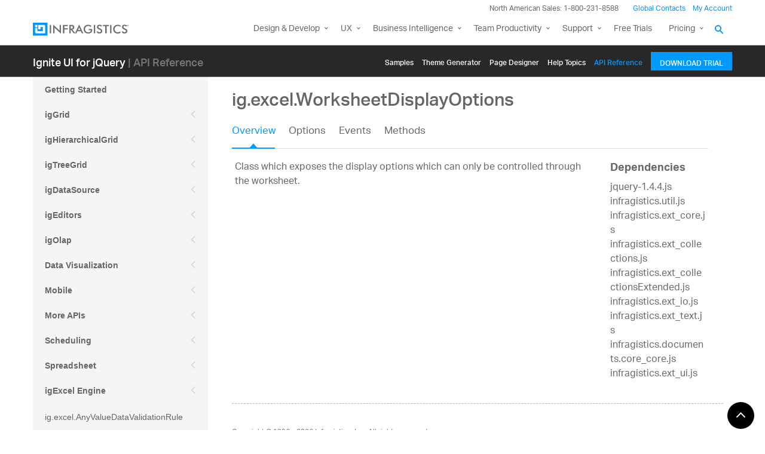

--- FILE ---
content_type: text/html; charset=utf-8
request_url: https://www.igniteui.com/help/api/2021.2/ig.excel.WorksheetDisplayOptions
body_size: 25004
content:


<!doctype html>
<!--[if lt IE 7 ]> <html lang="en" class="no-js ie6"> <![endif]-->
<!--[if IE 7 ]>    <html lang="en" class="no-js ie7"> <![endif]-->
<!--[if IE 8 ]>    <html lang="en" class="no-js ie8"> <![endif]-->
<!--[if IE 9 ]>    <html lang="en" class="no-js ie9"> <![endif]-->
<!--[if (gt IE 9)|!(IE)]><!-->
<html lang="en" class="no-js">
<!--<![endif]-->
<head>
    <meta charset="UTF-8">
    <meta http-equiv="X-UA-Compatible" content="IE=edge,chrome=1">
    <title>Ignite UI™ API Documentation</title>
    <meta name="description" content="">
    <meta name="author" content="">
    <meta name="viewport" content="width=device-width, initial-scale=1.0" />
    <link rel="shortcut icon" href="/help/api/2021.2/images/favicon.ico">
    <link rel="apple-touch-icon" href="/help/api/2021.2/apple-touch-icon.png">
    <script type="text/javascript">
        // Google Tag Manager
        (function(w,d,s,l,i){w[l]=w[l]||[];w[l].push({'gtm.start':
        new Date().getTime(),event:'gtm.js'});var f=d.getElementsByTagName(s)[0],
        j=d.createElement(s),dl=l!='dataLayer'?'&l='+l:'';j.async=true;j.src=
        'https://www.googletagmanager.com/gtm.js?id='+i+dl+ '&gtm_auth=&gtm_preview=&gtm_cookies_win=x';f.parentNode.insertBefore(j,f);
        })(window,document,'script','dataLayer','GTM-KLZN327');

        window.dataLayer = window.dataLayer || [];
        window.dataLayer.push({
            'event': 'trackSPAPageview',
            'pagePath': location.pathname,
            'pageTitle': document.title + ' ' + location.pathname.substring(location.pathname.lastIndexOf('/') + 1)
        });
        // End Google Tag Manager
    </script>
    <script src="https://use.typekit.net/hgp6gkf.js"></script>
    <script>try { Typekit.load({ async: true }); } catch (е) { }</script>

    <link href="/help/api/2021.2/bundles/styles?v=BBOVLJV0kJqIqZcSJvAVXAD5zo7tlIAdK4-yXh0Ss801" rel="stylesheet"/>

    
    <link href="//www.infragistics.com/assets/modern/css/layout.css" type="text/css" rel="stylesheet" />
    <link href="//www.infragistics.com/assets/modern/css/animate-custom.css" type="text/css" rel="stylesheet" />
    <link href="//www.infragistics.com/assets/modern/css/fontello.css" type="text/css" rel="stylesheet" />

    <link href="//www.infragistics.com/css/footer.css" type="text/css" rel="stylesheet" />
    <link href="//www.infragistics.com/css/navigation.css" type="text/css" rel="stylesheet" />
    <link href="//www.igniteui.com/css/headersecondary.css" type="text/css" rel="stylesheet" />
</head>

<body class="sticky-header" data-nav-base-url="//www.infragistics.com" data-ignite-ui-base-url="//www.igniteui.com">
    <!-- Google Tag Manager (noscript) -->
    <noscript><iframe src="https://www.googletagmanager.com/ns.html?id=GTM-KLZN327&gtm_auth=&gtm_preview=&gtm_cookies_win=x"
        height="0" width="0" style="display:none;visibility:hidden"></iframe></noscript>
    <!-- End Google Tag Manager (noscript) -->
    
    
<header id="header" class="globalnav" data-nav-auto-init="true" data-mega-menu="true">
  <div class="sticky-wrapper" style="height: 77px;">
	<div id="header-wrap" class="globalnav__container stuck no-transparent top-animate" data-default-height="175" data-sticky-height="175">
	  <!-- CSE Container -->
			<div class="globalnav__search">
				<div class="globalnav__search-container globalnav__wrapper">
					<div class="search search__container search--support" data-cse-resultsurl="https://www.infragistics.com/search">
						<input id="q" class="search__input" type="text" name="q" value="" placeholder="Search Infragistics.com">
						<button type="submit" value="search">
							<svg enable-background="new 0 0 512 512" id="search" version="1.1" viewBox="0 0 512 512" xml:space="preserve"
								xmlns="http://www.w3.org/2000/svg"
								xmlns:xlink="http://www.w3.org/1999/xlink">
								<path d="M497.913,497.913c-18.782,18.782-49.225,18.782-68.008,0l-84.862-84.863c-34.889,22.382-76.13,35.717-120.659,35.717  C100.469,448.767,0,348.312,0,224.383S100.469,0,224.384,0c123.931,0,224.384,100.452,224.384,224.383  c0,44.514-13.352,85.771-35.718,120.676l84.863,84.863C516.695,448.704,516.695,479.131,497.913,497.913z M224.384,64.109  c-88.511,0-160.274,71.747-160.274,160.273c0,88.526,71.764,160.274,160.274,160.274c88.525,0,160.273-71.748,160.273-160.274  C384.657,135.856,312.909,64.109,224.384,64.109z"></path>
							</svg>
						</button>
					</div>
				</div>
			</div>
	  <!-- Primary Nav -->
  		<div class="globalnav__primary clearfix">
  			<div class="globalnav__wrapper">
  				<!-- My Account -->
  				<div class="globalnav__section clearfix">
  					<nav class="globalnav__menu-container">
  						<ul class="navigation navigation--xs navigation--hpad-0">
  							<li class="navigation__text deemphasize" style="width: auto;">North American Sales: 1-800-231-8588</li>
  							<li>
  								<a title="Contact Us" data-id="9668" href="https://www.infragistics.com/about-us/contact-us" class="mchNoDecorate">Global Contacts</a>
  							</li>
  							<li class="navigation__account">
  								<a class="signInLink mchNoDecorate" href="https://www.infragistics.com/my-account/keys-and-downloads">My Account</a>
  							</li>
  						</ul>
  					</nav>
  				</div>
  				<!-- <br /><br /><br /> -->
  				<!-- Brand -->
		  <h1 class="globalnav__brand">
			<a href="https://www.infragistics.com" class="mchNoDecorate">
			<!--<span class="hidden--visual">Infragistics</span>-->
			<img class="globalnav__logo" src="https://static.infragistics.com/marketing/Website/General/Infragistics-horizontal.svg" alt="">
			<img class="globalnav__logo_abbr" src="https://static.infragistics.com/marketing/Website/General/IG-icon.svg" alt="">
			</a>
		  </h1>
					<!-- Mobile Menu Toggle -->
					<div class="globalnav__mobile-menu">
						<a class="globalnav__menu-toggle mchNoDecorate" href="#">
							<span>Menu</span>
						</a>
					</div>
					<!-- Global Search Toggle -->
					<div class="globalnav__search-toggle">
						<div class="globalnav__search-close">
							<i></i>
						</div>
					</div>
					<!-- Menu -->
					<nav class="globalnav__menu-container">
						<ul class="navigation navigation--navbar navigation--hpad-0 sf-menu">
							<li class="navigation__mobile-link">
								<div class="globalnav__callout-text">North American Sales: 1-800-321-8588</div>
							</li>
			  <li class="navigation__mobile-link">
				<a class="navigation__sub-menu mchNoDecorate sf-with-ul" href="#">My Account</a>
				<ul class="sub-menu clearfix" style="display: none;">
				  <li>
					<a class="signInLink mchNoDecorate" href="https://www.infragistics.com/my-account/keys-and-downloads">Sign In/Register</a>
				  </li>
				</ul>
			  </li>
							<li class="menu-full-width">
				<a class="navigation__sub-menu mchNoDecorate sf-with-ul" title="Design and Development" href="https://www.infragistics.com/products/ultimate">
				  <span class="hidden-md">Design &amp; Development</span>
				  <span class="visible-md hidden-lg hidden-sm hidden-xs hidden-xxs">Design &amp; Develop</span>
				</a>
								<ul style="display: none; opacity: 0;">
									<li>
										<div class="navigation__sub-menu--left">
											<div class="navigation__sub-menu--left-item">
												<div class="navigation__sub-menu-header">Best Value Bundles</div>
												<div class="emphasize">
													<a class="mchNoDecorate" href="https://www.infragistics.com/products/ultimate">
														<span class="navigation__sub-menu-title">Infragistics Ultimate</span>
														<span class="navigation__sub-menu-price bgColor--ultimate">$1,495</span>
														<span class="deemphasize">The only complete UX/UI toolkit for building high performance, modern web, mobile and desktop applications.</span>
													</a>
												</div>
											</div>
											<div class="navigation__sub-menu--left-item hidden-sm hidden-xs hidden-xxs">
												<div class="emphasize">
													<a class="mchNoDecorate" href="https://www.infragistics.com/products/pro">
														<span class="navigation__sub-menu-title">Infragistics Professional</span>
														<span class="navigation__sub-menu-price bgColor--pro">$1,295</span>
														<span class="deemphasize">The comprehensive UI components library for desktop, web and mobile developers.</span>
													</a>
												</div>
											</div>
											<div class="navigation__sub-menu--left-item">
												<div class="emphasize">
													<a class="mchNoDecorate" href="https://www.infragistics.com/products/ignite-ui">
														<span class="navigation__sub-menu-title">Ignite UI</span>
														<span class="navigation__sub-menu-price bgColor--ignite">$1,295</span>
														<span class="deemphasize">A complete library of UI components for building modern, data-rich and responsive web apps.</span>
													</a>
												</div>
											</div>
										</div>
									</li>
									<li>
										<div class="navigation__sub-menu-header">Web</div>
                                        <a class="deemphasize" title="App Builder" href="https://www.infragistics.com/products/appbuilder">App Builder <strong>(New)</strong></a>
										<a class="deemphasize mchNoDecorate" href="https://www.infragistics.com/products/ignite-ui">Ignite UI</a>
										<a class="deemphasize small-pad-left mchNoDecorate" href="https://www.infragistics.com/products/ignite-ui-angular">Angular</a>
										<a class="deemphasize small-pad-left mchNoDecorate" href="https://www.infragistics.com/products/ignite-ui-aspnet-core">ASP.NET Core</a>
										<a class="deemphasize small-pad-left mchNoDecorate" href="https://www.infragistics.com/products/ignite-ui-aspnet-mvc">ASP.NET MVC</a>
										<a class="deemphasize small-pad-left mchNoDecorate" href="https://www.infragistics.com/products/ignite-ui-blazor">Blazor</a>
										<a class="deemphasize small-pad-left mchNoDecorate" href="https://www.infragistics.com/products/ignite-ui-jquery">jQuery</a>
										<a class="deemphasize small-pad-left mchNoDecorate" href="https://www.infragistics.com/products/ignite-ui-react">React</a>
										<a class="deemphasize small-pad-left mchNoDecorate" href="https://www.infragistics.com/products/ignite-ui-web-components">Web Components</a>
										<a class="deemphasize mchNoDecorate" href="https://www.infragistics.com/products/aspnet">Ultimate UI for ASP.NET Web Forms</a>
									</li>
									<li>
										<div class="navigation__sub-menu-header">Desktop</div>
										<a class="mchNoDecorate" href="https://www.infragistics.com/products/windows-forms">Ultimate UI for Windows Forms</a>
										<a class="mchNoDecorate" href="https://www.infragistics.com/products/wpf">Ultimate UI for WPF</a>
										<div class="navigation__sub-menu-header">Cross Platform</div>
										<a class="mchNoDecorate" href="https://www.infragistics.com/products/uno-platform">Ultimate UI for Uno Platform</a>
										<a class="mchNoDecorate" href="https://www.infragistics.com/products/uwp">Ultimate UI for UWP</a>
										<a class="mchNoDecorate" href="https://www.infragistics.com/products/winui">Ultimate UI for WinUI</a>
										<a class="mchNoDecorate" href="https://www.infragistics.com/products/xamarin">Ultimate UI for Xamarin</a>

									</li>
									<li>
										<div class="navigation__sub-menu-header">Design to Code</div>
										<a class="hidden-sm hidden-xs hidden-xxs mchNoDecorate" href="https://www.infragistics.com/products/indigo-design">Indigo.Design</a>
                                        <a class="hidden-sm hidden-xs hidden-xxs" href="https://www.infragistics.com/products/appbuilder">App Builder <strong>(New)</strong></a>
										<div class="navigation__sub-menu-header">Automated Testing Tools</div>
										<a class="mchNoDecorate" href="https://www.infragistics.com/products/test-automation-micro-focus-uft">Test automation for Micro Focus UFT: Windows Forms</a>
										<a class="mchNoDecorate" href="https://www.infragistics.com/products/test-automation-micro-focus-uft">Test automation for Micro Focus UFT: WPF</a>
										<a class="mchNoDecorate" href="https://www.infragistics.com/products/test-automation-ibm-rft">Test automation for IBM RFT: Windows Forms</a>
									</li>
								</ul>
							</li>
							<li>
								<a class="navigation__sub-menu mchNoDecorate sf-with-ul" title="UX" href="https://www.infragistics.com/products/indigo-design">UX</a>
								<ul style="display: none;">
									<li>
										<a class="mchNoDecorate" title="Indigo.Design" href="https://www.infragistics.com/products/indigo-design">Indigo.Design
											<span class="deemphasize">A Unified Platform for Visual Design, UX Prototyping, Code Generation, and App Development</span>
										</a>
									</li>
									<li>
										<a class="mchNoDecorate" title="App Builder" href="https://www.infragistics.com/products/appbuilder">App Builder
											<span class="deemphasize">Cloud-based WYSIWYG Drag &amp; Drop Tool, Endless Theming options and Standards-Based Code Output</span>
										</a>
									</li>
								</ul>
							</li>
							<li>
								<a class="navigation__sub-menu mchNoDecorate sf-with-ul" title="Business Intelligence" href="https://www.revealbi.io/">Business Intelligence</a>
								<ul style="display: none;">
									<li>
										<a class="mchNoDecorate" title="Reveal" href="https://www.revealbi.io/">Reveal
											<span class="deemphasize">Easily embed beautiful data visualizations into your apps</span>
										</a>
									</li>
									<li>
										<a class="mchNoDecorate" title="Slingshot" href="https://www.slingshotapp.io">Slingshot
											<span class="deemphasize">Empower everyone in your organization to use data to make smarter business decisions</span>
										</a>
									</li>
								</ul>
							</li>
							<li><a class="navigation__sub-menu" title="Team Productivity" href="https://www.slingshotapp.io">Team Productivity</a>
								<ul>
									<li><a title="Slingshot" href="https://www.slingshotapp.io">Slingshot <span class="deemphasize">Connect everyone you work with to data, project management, content and chats for better results.</span></a></li>
									<li><a title="SharePlus" href="https://www.infragistics.com/products/shareplus-enterprise">SharePlus <span class="deemphasize">Secure, instant access to content and data on the go – with or without connectivity.</span></a></li>
								</ul>
							</li>

							<li>
								<a class="navigation__sub-menu mchNoDecorate sf-with-ul" title="Learn and Support" href="https://www.infragistics.com/support">
									<span class="hidden-md">Learn &amp; Support</span>
									<span class="visible-md hidden-lg hidden-sm hidden-xs hidden-xxs">Support</span>
								</a>
								<ul style="display: none;">
									<li>
										<a class="mchNoDecorate" title="Help and Support Documents" href="https://www.infragistics.com/support">Help &amp; Support Documents</a>
									</li>
									<li>
										<a class="mchNoDecorate" title="Blogs" href="https://www.infragistics.com/community/blogs">Blogs</a>
									</li>
									<li>
										<a class="mchNoDecorate" title="Forums" href="https://www.infragistics.com/community/forums">Forums</a>
									</li>
									<li>
										<a class="mchNoDecorate" title="Product Ideas" href="https://www.infragistics.com/community/ideas">Product Ideas</a>
									</li>
									<li>
										<a class="mchNoDecorate" title="Reference Applications" href="https://www.infragistics.com/resources/sample-applications">Reference Applications</a>
									</li>
									<li>
										<a class="mchNoDecorate" title="Customer Stories" href="https://www.infragistics.com/resources/case-studies">Customer Stories</a>
									</li>
									<li>
										<a class="mchNoDecorate" title="Webinars" href="https://www.infragistics.com/webinars">Webinars</a>
									</li>
									<li>
										<a class="mchNoDecorate" title="eBooks and Whitepapers" href="https://www.infragistics.com/resources/whitepapers">eBook &amp; Whitepapers</a>
									</li>
									<li>
										<a class="mchNoDecorate" title="Events" href="https://www.infragistics.com/events">Events</a>
									</li>
								</ul>
							</li>
							<li>
								<a class="mchNoDecorate" title="Free Trials" href="https://www.infragistics.com/free-downloads">Free Trials</a>
							</li>
							<li>
								<a class="navigation__sub-menu mchNoDecorate sf-with-ul" title="Pricing" href="https://www.infragistics.com/how-to-buy/product-pricing">Pricing</a>
								<ul style="display: none;">
									<li>
										<a class="mchNoDecorate" title="Pricing" href="https://www.infragistics.com/how-to-buy/product-pricing">Product Pricing / Buy Online</a>
									</li>
									<li>
										<a class="mchNoDecorate" title="Contact Us" href="https://www.infragistics.com/about-us/contact-us">Contact Us</a>
									</li>
								</ul>
							</li>
						</ul>
					</nav>
					<div class="globalnav__overlay"></div>
				</div>
			</div>
			<!-- SECONDARY NAV -->
	</div>
  </div>
</header>


    <div class="container main">

        <!-- Include Secondary Header -->
        <div id="secondaryHeader">
            

<div class="igw-main-header">
    <section class="igw-main-nav igw-wrapper" id="menu-cente">
        <div class="igw-main-navbar clearfix">
            <h3 class="special-for-controls">
                <a class="headerIcon_click" href="//www.infragistics.com/products/ignite-ui">Ignite UI</a>
                <span>| Samples</span>
            </h3>
            <nav class="igw-nav-wrapper">
                <ul class="igw-header-nav">
                    <li><a class="active" href="//www.igniteui.com/grid/overview">Samples</a></li>
                    <li><a class="" href="//www.igniteui.com/bootstrap-theme-generator">Themе Generator</a></li>
                    <li><a href="http://designer.igniteui.com">Page Designer</a></li>
                    <li><a class="" href="//www.igniteui.com/help">Help Topics</a></li>
                    <li><a class="" href="//www.igniteui.com/help/api/2021.2/">API Reference</a></li>
                    <li>
                        <a class="igw-mobile-hidden igw-header-btn igw-btn" href="//www.infragistics.com/free-downloads/ignite-ui"><span>Download Trial</span></a>
                    </li>
                </ul>
            </nav>
        </div>
    </section>
</div>

        </div>
        <!-- Secondary Header END -->

        <div class="row inner-container">
            <div class="col-sm-3 col-md-3 nav-sidebar">
                <div class="igw-fake-bg"></div>
                <div id="nav-container" class="collapse in">
                    <!-- Nav tabs -->

                    <div id="toc-tree">
                        

<ul id="api-toc-tree">
    <li>
        <a title="home" href="/help/api/2021.2/">
            Getting Started
        </a>
    </li>
    
    <li>igGrid
        <ul>
            
            <li>
                <a title="ui.igGrid" href="/help/api/2021.2/ui.iggrid">
                    ui.igGrid
                </a>
            </li>
            
            <li>
                <a title="ui.igGridColumnMoving" href="/help/api/2021.2/ui.iggridcolumnmoving">
                    ui.igGridColumnMoving
                </a>
            </li>
            
            <li>
                <a title="ui.igGridFiltering" href="/help/api/2021.2/ui.iggridfiltering">
                    ui.igGridFiltering
                </a>
            </li>
            
            <li>
                <a title="ui.igGridGroupBy" href="/help/api/2021.2/ui.iggridgroupby">
                    ui.igGridGroupBy
                </a>
            </li>
            
            <li>
                <a title="ui.igGridHiding" href="/help/api/2021.2/ui.iggridhiding">
                    ui.igGridHiding
                </a>
            </li>
            
            <li>
                <a title="ui.igGridCellMerging" href="/help/api/2021.2/ui.iggridcellmerging">
                    ui.igGridCellMerging
                </a>
            </li>
            
            <li>
                <a title="ui.igGridAppendRowsOnDemand" href="/help/api/2021.2/ui.igGridAppendRowsOnDemand">
                    ui.igGridAppendRowsOnDemand
                </a>
            </li>
            
            <li>
                <a title="ui.igGridMultiColumnHeaders" href="/help/api/2021.2/ui.iggridmulticolumnheaders">
                    ui.igGridMultiColumnHeaders
                </a>
            </li>
            
            <li>
                <a title="ui.igGridPaging" href="/help/api/2021.2/ui.iggridpaging">
                    ui.igGridPaging
                </a>
            </li>
            
            <li>
                <a title="ui.igGridResponsive" href="/help/api/2021.2/ui.iggridresponsive">
                    ui.igGridResponsive
                </a>
            </li>
            
            <li>
                <a title="ui.igGridResizing" href="/help/api/2021.2/ui.iggridresizing">
                    ui.igGridResizing
                </a>
            </li>
            
            <li>
                <a title="ui.igGridRowSelectors" href="/help/api/2021.2/ui.iggridrowselectors">
                    ui.igGridRowSelectors
                </a>
            </li>
            
            <li>
                <a title="ui.igGridSelection" href="/help/api/2021.2/ui.iggridselection">
                    ui.igGridSelection
                </a>
            </li>
            
            <li>
                <a title="ui.igGridSorting" href="/help/api/2021.2/ui.iggridsorting">
                    ui.igGridSorting
                </a>
            </li>
            
            <li>
                <a title="ui.igGridSummaries" href="/help/api/2021.2/ui.iggridsummaries">
                    ui.igGridSummaries
                </a>
            </li>
            
            <li>
                <a title="ui.igGridColumnFixing" href="/help/api/2021.2/ui.iggridcolumnfixing">
                    ui.igGridColumnFixing
                </a>
            </li>
            
            <li>
                <a title="ui.igGridTooltips" href="/help/api/2021.2/ui.iggridtooltips">
                    ui.igGridTooltips
                </a>
            </li>
            
            <li>
                <a title="ui.igGridUpdating" href="/help/api/2021.2/ui.iggridupdating">
                    ui.igGridUpdating
                </a>
            </li>
            
            <li>
                <a title="ig.GridExcelExporter" href="/help/api/2021.2/ig.gridexcelexporter">
                    ig.GridExcelExporter
                </a>
            </li>
            
        </ul>
    </li>
    
    <li>igHierarchicalGrid
        <ul>
            
            <li>
                <a title="ui.igHierarchicalGrid" href="/help/api/2021.2/ui.ighierarchicalgrid">
                    ui.igHierarchicalGrid
                </a>
            </li>
            
            <li>
                <a title="ui.igGrid" href="/help/api/2021.2/ui.iggrid_hg">
                    ui.igGrid
                </a>
            </li>
            
            <li>
                <a title="ui.igGridColumnMoving" href="/help/api/2021.2/ui.iggridcolumnmoving_hg">
                    ui.igGridColumnMoving
                </a>
            </li>
            
            <li>
                <a title="ui.igGridFiltering" href="/help/api/2021.2/ui.iggridfiltering_hg">
                    ui.igGridFiltering
                </a>
            </li>
            
            <li>
                <a title="ui.igGridGroupBy" href="/help/api/2021.2/ui.iggridgroupby_hg">
                    ui.igGridGroupBy
                </a>
            </li>
            
            <li>
                <a title="ui.igGridHiding" href="/help/api/2021.2/ui.iggridhiding_hg">
                    ui.igGridHiding
                </a>
            </li>
            
            <li>
                <a title="ui.igGridCellMerging" href="/help/api/2021.2/ui.iggridcellmerging_hg">
                    ui.igGridCellMerging
                </a>
            </li>
            
            <li>
                <a title="ui.igGridMultiColumnHeaders" href="/help/api/2021.2/ui.iggridmulticolumnheaders_hg">
                    ui.igGridMultiColumnHeaders
                </a>
            </li>
            
            <li>
                <a title="ui.igGridPaging" href="/help/api/2021.2/ui.iggridpaging_hg">
                    ui.igGridPaging
                </a>
            </li>
            
            <li>
                <a title="ui.igGridResizing" href="/help/api/2021.2/ui.iggridresizing_hg">
                    ui.igGridResizing
                </a>
            </li>
            
            <li>
                <a title="ui.igGridResponsive" href="/help/api/2021.2/ui.iggridresponsive_hg">
                    ui.igGridResponsive
                </a>
            </li>
            
            <li>
                <a title="ui.igGridRowSelectors" href="/help/api/2021.2/ui.iggridrowselectors_hg">
                    ui.igGridRowSelectors
                </a>
            </li>
            
            <li>
                <a title="ui.igGridSelection" href="/help/api/2021.2/ui.iggridselection_hg">
                    ui.igGridSelection
                </a>
            </li>
            
            <li>
                <a title="ui.igGridSorting" href="/help/api/2021.2/ui.iggridsorting_hg">
                    ui.igGridSorting
                </a>
            </li>
            
            <li>
                <a title="ui.igGridSummaries" href="/help/api/2021.2/ui.iggridsummaries_hg">
                    ui.igGridSummaries
                </a>
            </li>
            
            <li>
                <a title="ui.igGridTooltips" href="/help/api/2021.2/ui.iggridtooltips_hg">
                    ui.igGridTooltips
                </a>
            </li>
            
            <li>
                <a title="ui.igGridUpdating" href="/help/api/2021.2/ui.iggridupdating_hg">
                    ui.igGridUpdating
                </a>
            </li>
            
        </ul>
    </li>
    
    <li>igTreeGrid
        <ul>
            
            <li>
                <a title="ui.igTreeGrid" href="/help/api/2021.2/ui.igtreegrid">
                    ui.igTreeGrid
                </a>
            </li>
            
            <li>
                <a title="ui.igTreeGridFiltering" href="/help/api/2021.2/ui.igtreegridfiltering">
                    ui.igTreeGridFiltering
                </a>
            </li>
            
            <li>
                <a title="ui.igTreeGridHiding" href="/help/api/2021.2/ui.igtreegridhiding">
                    ui.igTreeGridHiding
                </a>
            </li>
            
            <li>
                <a title="ui.igTreeGridMultiColumnHeaders" href="/help/api/2021.2/ui.igtreegridmulticolumnheaders">
                    ui.igTreeGridMultiColumnHeaders
                </a>
            </li>
            
            <li>
                <a title="ui.igTreeGridPaging" href="/help/api/2021.2/ui.igtreegridpaging">
                    ui.igTreeGridPaging
                </a>
            </li>
            
            <li>
                <a title="ui.igTreeGridResizing" href="/help/api/2021.2/ui.igtreegridresizing">
                    ui.igTreeGridResizing
                </a>
            </li>
            
            <li>
                <a title="ui.igTreeGridRowSelectors" href="/help/api/2021.2/ui.igtreegridrowselectors">
                    ui.igTreeGridRowSelectors
                </a>
            </li>
            
            <li>
                <a title="ui.igTreeGridSelection" href="/help/api/2021.2/ui.igtreegridselection">
                    ui.igTreeGridSelection
                </a>
            </li>
            
            <li>
                <a title="ui.igTreeGridSorting" href="/help/api/2021.2/ui.igtreegridsorting">
                    ui.igTreeGridSorting
                </a>
            </li>
            
            <li>
                <a title="ui.igTreeGridColumnMoving" href="/help/api/2021.2/ui.igtreegridcolumnmoving">
                    ui.igTreeGridColumnMoving
                </a>
            </li>
            
            <li>
                <a title="ui.igTreeGridColumnFixing" href="/help/api/2021.2/ui.igtreegridcolumnfixing">
                    ui.igTreeGridColumnFixing
                </a>
            </li>
            
            <li>
                <a title="ui.igTreeGridTooltips" href="/help/api/2021.2/ui.igtreegridtooltips">
                    ui.igTreeGridTooltips
                </a>
            </li>
            
            <li>
                <a title="ui.igTreeGridUpdating" href="/help/api/2021.2/ui.igtreegridupdating">
                    ui.igTreeGridUpdating
                </a>
            </li>
            
            <li>
                <a title="ig.GridExcelExporter" href="/help/api/2021.2/ig.gridexcelexporter_tg">
                    ig.GridExcelExporter
                </a>
            </li>
            
        </ul>
    </li>
    
    <li>igDataSource
        <ul>
            
            <li>
                <a title="ig.ArrayDataSource" href="/help/api/2021.2/ig.arraydatasource">
                    ig.ArrayDataSource
                </a>
            </li>
            
            <li>
                <a title="ig.DataSchema" href="/help/api/2021.2/ig.dataschema">
                    ig.DataSchema
                </a>
            </li>
            
            <li>
                <a title="ig.DataSource" href="/help/api/2021.2/ig.datasource">
                    ig.DataSource
                </a>
            </li>
            
            <li>
                <a title="ig.FunctionDataSource" href="/help/api/2021.2/ig.functiondatasource">
                    ig.FunctionDataSource
                </a>
            </li>
            
            <li>
                <a title="ig.HtmlTableDataSource" href="/help/api/2021.2/ig.htmltabledatasource">
                    ig.HtmlTableDataSource
                </a>
            </li>
            
            <li>
                <a title="ig.JSONDataSource" href="/help/api/2021.2/ig.jsondatasource">
                    ig.JSONDataSource
                </a>
            </li>
            
            <li>
                <a title="ig.JSONPDataSource" href="/help/api/2021.2/ig.jsonpdatasource">
                    ig.JSONPDataSource
                </a>
            </li>
            
            <li>
                <a title="ig.KnockoutDataSource" href="/help/api/2021.2/ig.knockoutdatasource">
                    ig.KnockoutDataSource
                </a>
            </li>
            
            <li>
                <a title="ig.MashupDataSource" href="/help/api/2021.2/ig.mashupdatasource">
                    ig.MashupDataSource
                </a>
            </li>
            
            <li>
                <a title="ig.RemoteDataSource" href="/help/api/2021.2/ig.remotedatasource">
                    ig.RemoteDataSource
                </a>
            </li>
            
            <li>
                <a title="ig.RESTDataSource" href="/help/api/2021.2/ig.restdatasource">
                    ig.RESTDataSource
                </a>
            </li>
            
            <li>
                <a title="ig.TreeHierarchicalDataSource" href="/help/api/2021.2/ig.treehierarchicaldatasource">
                    ig.TreeHierarchicalDataSource
                </a>
            </li>
            
            <li>
                <a title="ig.XmlDataSource" href="/help/api/2021.2/ig.xmldatasource">
                    ig.XmlDataSource
                </a>
            </li>
            
        </ul>
    </li>
    
    <li>igEditors
        <ul>
            
            <li>
                <a title="ui.igCheckboxEditor" href="/help/api/2021.2/ui.igcheckboxeditor">
                    ui.igCheckboxEditor
                </a>
            </li>
            
            <li>
                <a title="ui.igCurrencyEditor" href="/help/api/2021.2/ui.igcurrencyeditor">
                    ui.igCurrencyEditor
                </a>
            </li>
            
            <li>
                <a title="ui.igDateEditor" href="/help/api/2021.2/ui.igdateeditor">
                    ui.igDateEditor
                </a>
            </li>
            
            <li>
                <a title="ui.igDatePicker" href="/help/api/2021.2/ui.igdatepicker">
                    ui.igDatePicker
                </a>
            </li>
            
            <li>
                <a title="ui.igMaskEditor" href="/help/api/2021.2/ui.igmaskeditor">
                    ui.igMaskEditor
                </a>
            </li>
            
            <li>
                <a title="ui.igNumericEditor" href="/help/api/2021.2/ui.ignumericeditor">
                    ui.igNumericEditor
                </a>
            </li>
            
            <li>
                <a title="ui.igPercentEditor" href="/help/api/2021.2/ui.igpercenteditor">
                    ui.igPercentEditor
                </a>
            </li>
            
            <li>
                <a title="ui.igTextEditor" href="/help/api/2021.2/ui.igtexteditor">
                    ui.igTextEditor
                </a>
            </li>
            
            <li>
                <a title="ui.igTimePicker" href="/help/api/2021.2/ui.igtimepicker">
                    ui.igTimePicker
                </a>
            </li>
            
        </ul>
    </li>
    
    <li>igOlap
        <ul>
            
            <li>
                <a title="ui.igPivotView" href="/help/api/2021.2/ui.igPivotView">
                    ui.igPivotView
                </a>
            </li>
            
            <li>
                <a title="ui.igPivotGrid" href="/help/api/2021.2/ui.igPivotGrid">
                    ui.igPivotGrid
                </a>
            </li>
            
            <li>
                <a title="ui.igPivotDataSelector" href="/help/api/2021.2/ui.igPivotDataSelector">
                    ui.igPivotDataSelector
                </a>
            </li>
            
            <li>
                <a title="ig.OlapXmlaDataSource" href="/help/api/2021.2/ig.OlapXmlaDataSource">
                    ig.OlapXmlaDataSource
                </a>
            </li>
            
            <li>
                <a title="ig.OlapFlatDataSource" href="/help/api/2021.2/ig.OlapFlatDataSource">
                    ig.OlapFlatDataSource
                </a>
            </li>
            
            <li>
                <a title="ig.OlapMetadataTreeItem" href="/help/api/2021.2/ig.OlapMetadataTreeItem">
                    ig.OlapMetadataTreeItem
                </a>
            </li>
            
            <li>
                <a title="ig.OlapResult" href="/help/api/2021.2/ig.OlapResult">
                    ig.OlapResult
                </a>
            </li>
            
            <li>
                <a title="ig.OlapTableView" href="/help/api/2021.2/ig.OlapTableView">
                    ig.OlapTableView
                </a>
            </li>
            
            <li>
                <a title="ig.OlapTableViewHeaderCell" href="/help/api/2021.2/ig.OlapTableViewHeaderCell">
                    ig.OlapTableViewHeaderCell
                </a>
            </li>
            
            <li>
                <a title="ig.OlapTableViewResultCell" href="/help/api/2021.2/ig.OlapTableViewResultCell">
                    ig.OlapTableViewResultCell
                </a>
            </li>
            
            <li>
                <a title="ig.OlapResultAxis" href="/help/api/2021.2/ig.OlapResultAxis">
                    ig.OlapResultAxis
                </a>
            </li>
            
            <li>
                <a title="ig.OlapResultAxisMember" href="/help/api/2021.2/ig.OlapResultAxisMember">
                    ig.OlapResultAxisMember
                </a>
            </li>
            
            <li>
                <a title="ig.OlapResultCell" href="/help/api/2021.2/ig.OlapResultCell">
                    ig.OlapResultCell
                </a>
            </li>
            
            <li>
                <a title="ig.OlapResultTuple" href="/help/api/2021.2/ig.OlapResultTuple">
                    ig.OlapResultTuple
                </a>
            </li>
            
            <li>
                <a title="ig.Catalog" href="/help/api/2021.2/ig.Catalog">
                    ig.Catalog
                </a>
            </li>
            
            <li>
                <a title="ig.Cube" href="/help/api/2021.2/ig.Cube">
                    ig.Cube
                </a>
            </li>
            
            <li>
                <a title="ig.Dimension" href="/help/api/2021.2/ig.Dimension">
                    ig.Dimension
                </a>
            </li>
            
            <li>
                <a title="ig.Hierarchy" href="/help/api/2021.2/ig.Hierarchy">
                    ig.Hierarchy
                </a>
            </li>
            
            <li>
                <a title="ig.Level" href="/help/api/2021.2/ig.Level">
                    ig.Level
                </a>
            </li>
            
            <li>
                <a title="ig.Measure" href="/help/api/2021.2/ig.Measure">
                    ig.Measure
                </a>
            </li>
            
            <li>
                <a title="ig.MeasureGroup" href="/help/api/2021.2/ig.MeasureGroup">
                    ig.MeasureGroup
                </a>
            </li>
            
            <li>
                <a title="ig.MeasureList" href="/help/api/2021.2/ig.MeasureList">
                    ig.MeasureList
                </a>
            </li>
            
        </ul>
    </li>
    
    <li>Data Visualization
        <ul>
            
            <li>
                <a title="ui.igBaseChart" href="/help/api/2021.2/ui.igBaseChart">
                    ui.igBaseChart
                </a>
            </li>
            
            <li>
                <a title="ui.igBulletGraph" href="/help/api/2021.2/ui.igbulletgraph">
                    ui.igBulletGraph
                </a>
            </li>
            
            <li>
                <a title="ui.igCategoryChart" href="/help/api/2021.2/ui.igCategoryChart">
                    ui.igCategoryChart
                </a>
            </li>
            
            <li>
                <a title="ui.igChartLegend" href="/help/api/2021.2/ui.igChartLegend">
                    ui.igChartLegend
                </a>
            </li>
            
            <li>
                <a title="ui.igDataChart" href="/help/api/2021.2/ui.igDataChart">
                    ui.igDataChart
                </a>
            </li>
            
            <li>
                <a title="ui.igDoughnutChart" href="/help/api/2021.2/ui.igdoughnutchart">
                    ui.igDoughnutChart
                </a>
            </li>
            
            <li>
                <a title="ui.igFinancialChart" href="/help/api/2021.2/ui.igFinancialChart">
                    ui.igFinancialChart
                </a>
            </li>
            
            <li>
                <a title="ui.igFunnelChart" href="/help/api/2021.2/ui.igfunnelchart">
                    ui.igFunnelChart
                </a>
            </li>
            
            <li>
                <a title="ui.igLinearGauge" href="/help/api/2021.2/ui.iglineargauge">
                    ui.igLinearGauge
                </a>
            </li>
            
            <li>
                <a title="ui.igMap" href="/help/api/2021.2/ui.igMap">
                    ui.igMap
                </a>
            </li>
            
            <li>
                <a title="ui.igPieChart" href="/help/api/2021.2/ui.igPieChart">
                    ui.igPieChart
                </a>
            </li>
            
            <li>
                <a title="ui.igQRCodeBarcode" href="/help/api/2021.2/ui.igqrcodebarcode">
                    ui.igQRCodeBarcode
                </a>
            </li>
            
            <li>
                <a title="ui.igRadialGauge" href="/help/api/2021.2/ui.igradialgauge">
                    ui.igRadialGauge
                </a>
            </li>
            
            <li>
                <a title="ui.igShapeChart" href="/help/api/2021.2/ui.igshapechart">
                    ui.igShapeChart
                </a>
            </li>
            
            <li>
                <a title="ui.igSparkline" href="/help/api/2021.2/ui.igsparkline">
                    ui.igSparkline
                </a>
            </li>
            
            <li>
                <a title="ui.igZoombar" href="/help/api/2021.2/ui.igzoombar">
                    ui.igZoombar
                </a>
            </li>
            
        </ul>
    </li>
    
    <li>Mobile
        <ul>
            
            <li>
                <a title="ig.loader" href="/help/api/2021.2/mobile.loader">
                    ig.loader
                </a>
            </li>
            
            <li>
                <a title="ig.loaderClass" href="/help/api/2021.2/mobile.loaderClass">
                    ig.loaderClass
                </a>
            </li>
            
            <li>
                <a title="igList" href="/help/api/2021.2/mobile.igList">
                    igList
                </a>
            </li>
            
            <li>
                <a title="igListView" href="/help/api/2021.2/mobile.igListView">
                    igListView
                </a>
            </li>
            
            <li>
                <a title="igListViewFiltering" href="/help/api/2021.2/mobile.igListViewFiltering">
                    igListViewFiltering
                </a>
            </li>
            
            <li>
                <a title="igListViewLoadOnDemand" href="/help/api/2021.2/mobile.igListViewLoadOnDemand">
                    igListViewLoadOnDemand
                </a>
            </li>
            
            <li>
                <a title="igListViewSorting" href="/help/api/2021.2/mobile.igListViewSorting">
                    igListViewSorting
                </a>
            </li>
            
            <li>
                <a title="igRating" href="/help/api/2021.2/mobile.igRating">
                    igRating
                </a>
            </li>
            
        </ul>
    </li>
    
    <li>More APIs
        <ul>
            
            <li>
                <a title="ig.loader" href="/help/api/2021.2/ig.loader">
                    ig.loader
                </a>
            </li>
            
            <li>
                <a title="ig.loaderClass" href="/help/api/2021.2/ig.loaderClass">
                    ig.loaderClass
                </a>
            </li>
            
            <li>
                <a title="ui.igCombo" href="/help/api/2021.2/ui.igcombo">
                    ui.igCombo
                </a>
            </li>
            
            <li>
                <a title="ui.igColorPicker [CTP]" href="/help/api/2021.2/ui.igcolorpicker">
                    ui.igColorPicker [CTP]
                </a>
            </li>
            
            <li>
                <a title="ui.igColorPickerSplitButton [CTP]" href="/help/api/2021.2/ui.igcolorpickersplitbutton">
                    ui.igColorPickerSplitButton [CTP]
                </a>
            </li>
            
            <li>
                <a title="ui.igDialog" href="/help/api/2021.2/ui.igDialog">
                    ui.igDialog
                </a>
            </li>
            
            <li>
                <a title="ui.igHtmlEditor" href="/help/api/2021.2/ui.igHtmlEditor">
                    ui.igHtmlEditor
                </a>
            </li>
            
            <li>
                <a title="ui.igNotifier" href="/help/api/2021.2/ui.ignotifier">
                    ui.igNotifier
                </a>
            </li>
            
            <li>
                <a title="ui.igPopover" href="/help/api/2021.2/ui.igpopover">
                    ui.igPopover
                </a>
            </li>
            
            <li>
                <a title="ui.igRating" href="/help/api/2021.2/ui.igrating">
                    ui.igRating
                </a>
            </li>
            
            <li>
                <a title="ui.igTree" href="/help/api/2021.2/ui.igtree">
                    ui.igTree
                </a>
            </li>
            
            <li>
                <a title="ui.igRadialMenu" href="/help/api/2021.2/ui.igradialmenu">
                    ui.igRadialMenu
                </a>
            </li>
            
            <li>
                <a title="ui.igSplitter" href="/help/api/2021.2/ui.igsplitter">
                    ui.igSplitter
                </a>
            </li>
            
            <li>
                <a title="ui.igSplitButton [CTP]" href="/help/api/2021.2/ui.igsplitbutton">
                    ui.igSplitButton [CTP]
                </a>
            </li>
            
            <li>
                <a title="ui.igTileManager" href="/help/api/2021.2/ui.igtilemanager">
                    ui.igTileManager
                </a>
            </li>
            
            <li>
                <a title="ui.igToolbar [CTP]" href="/help/api/2021.2/ui.igtoolbar">
                    ui.igToolbar [CTP]
                </a>
            </li>
            
            <li>
                <a title="ui.igToolbarButton [CTP]" href="/help/api/2021.2/ui.igtoolbarbutton">
                    ui.igToolbarButton [CTP]
                </a>
            </li>
            
            <li>
                <a title="ui.igLayoutManager" href="/help/api/2021.2/ui.iglayoutmanager">
                    ui.igLayoutManager
                </a>
            </li>
            
            <li>
                <a title="ui.igUpload" href="/help/api/2021.2/ui.igupload">
                    ui.igUpload
                </a>
            </li>
            
            <li>
                <a title="ui.igValidator" href="/help/api/2021.2/ui.igvalidator">
                    ui.igValidator
                </a>
            </li>
            
            <li>
                <a title="ui.igVideoPlayer" href="/help/api/2021.2/ui.igvideoplayer">
                    ui.igVideoPlayer
                </a>
            </li>
            
            <li>
                <a title="ui.igScroll" href="/help/api/2021.2/ui.igScroll">
                    ui.igScroll
                </a>
            </li>
            
        </ul>
    </li>
    
    <li>Scheduling
        <ul>
            
            <li>
                <a title="ui.igScheduler" href="/help/api/2021.2/ui.igScheduler">
                    ui.igScheduler
                </a>
            </li>
            
            <li>
                <a title="ig.scheduler.ActivityBase" href="/help/api/2021.2/ig.scheduler.ActivityBase">
                    ig.scheduler.ActivityBase
                </a>
            </li>
            
            <li>
                <a title="ig.scheduler.ActivityGroupingMode" href="/help/api/2021.2/ig.scheduler.ActivityGroupingMode">
                    ig.scheduler.ActivityGroupingMode
                </a>
            </li>
            
            <li>
                <a title="ig.scheduler.ActivityOperation" href="/help/api/2021.2/ig.scheduler.ActivityOperation">
                    ig.scheduler.ActivityOperation
                </a>
            </li>
            
            <li>
                <a title="ig.scheduler.ActivityOperationResult`1" href="/help/api/2021.2/ig.scheduler.ActivityOperationResult%601">
                    ig.scheduler.ActivityOperationResult`1
                </a>
            </li>
            
            <li>
                <a title="ig.scheduler.ActivityQueryResult`1" href="/help/api/2021.2/ig.scheduler.ActivityQueryResult%601">
                    ig.scheduler.ActivityQueryResult`1
                </a>
            </li>
            
            <li>
                <a title="ig.scheduler.AgendaViewAppointmentScope" href="/help/api/2021.2/ig.scheduler.AgendaViewAppointmentScope">
                    ig.scheduler.AgendaViewAppointmentScope
                </a>
            </li>
            
            <li>
                <a title="ig.scheduler.Appointment" href="/help/api/2021.2/ig.scheduler.Appointment">
                    ig.scheduler.Appointment
                </a>
            </li>
            
            <li>
                <a title="ig.scheduler.AppointmentOperationResult" href="/help/api/2021.2/ig.scheduler.AppointmentOperationResult">
                    ig.scheduler.AppointmentOperationResult
                </a>
            </li>
            
            <li>
                <a title="ig.scheduler.AppointmentProperty" href="/help/api/2021.2/ig.scheduler.AppointmentProperty">
                    ig.scheduler.AppointmentProperty
                </a>
            </li>
            
            <li>
                <a title="ig.scheduler.AppointmentPropertyMapping" href="/help/api/2021.2/ig.scheduler.AppointmentPropertyMapping">
                    ig.scheduler.AppointmentPropertyMapping
                </a>
            </li>
            
            <li>
                <a title="ig.scheduler.AppointmentPropertyMappingsCollection" href="/help/api/2021.2/ig.scheduler.AppointmentPropertyMappingsCollection">
                    ig.scheduler.AppointmentPropertyMappingsCollection
                </a>
            </li>
            
            <li>
                <a title="ig.scheduler.AppointmentQueryResult" href="/help/api/2021.2/ig.scheduler.AppointmentQueryResult">
                    ig.scheduler.AppointmentQueryResult
                </a>
            </li>
            
            <li>
                <a title="ig.scheduler.ContentHorizontalAlignment" href="/help/api/2021.2/ig.scheduler.ContentHorizontalAlignment">
                    ig.scheduler.ContentHorizontalAlignment
                </a>
            </li>
            
            <li>
                <a title="ig.scheduler.ContentVerticalAlignment" href="/help/api/2021.2/ig.scheduler.ContentVerticalAlignment">
                    ig.scheduler.ContentVerticalAlignment
                </a>
            </li>
            
            <li>
                <a title="ig.scheduler.DataBindableItemBase" href="/help/api/2021.2/ig.scheduler.DataBindableItemBase">
                    ig.scheduler.DataBindableItemBase
                </a>
            </li>
            
            <li>
                <a title="ig.scheduler.DataError" href="/help/api/2021.2/ig.scheduler.DataError">
                    ig.scheduler.DataError
                </a>
            </li>
            
            <li>
                <a title="ig.scheduler.DataObjectModificationError`1" href="/help/api/2021.2/ig.scheduler.DataObjectModificationError%601">
                    ig.scheduler.DataObjectModificationError`1
                </a>
            </li>
            
            <li>
                <a title="ig.scheduler.DataObjectPropertyAccessError`1" href="/help/api/2021.2/ig.scheduler.DataObjectPropertyAccessError%601">
                    ig.scheduler.DataObjectPropertyAccessError`1
                </a>
            </li>
            
            <li>
                <a title="ig.scheduler.DataSourceOperation" href="/help/api/2021.2/ig.scheduler.DataSourceOperation">
                    ig.scheduler.DataSourceOperation
                </a>
            </li>
            
            <li>
                <a title="ig.scheduler.DateQueryResult" href="/help/api/2021.2/ig.scheduler.DateQueryResult">
                    ig.scheduler.DateQueryResult
                </a>
            </li>
            
            <li>
                <a title="ig.scheduler.DateQueryResultBase" href="/help/api/2021.2/ig.scheduler.DateQueryResultBase">
                    ig.scheduler.DateQueryResultBase
                </a>
            </li>
            
            <li>
                <a title="ig.scheduler.DateRangeQueryResultBase" href="/help/api/2021.2/ig.scheduler.DateRangeQueryResultBase">
                    ig.scheduler.DateRangeQueryResultBase
                </a>
            </li>
            
            <li>
                <a title="ig.scheduler.DateRecurrence" href="/help/api/2021.2/ig.scheduler.DateRecurrence">
                    ig.scheduler.DateRecurrence
                </a>
            </li>
            
            <li>
                <a title="ig.scheduler.DateRecurrenceFrequency" href="/help/api/2021.2/ig.scheduler.DateRecurrenceFrequency">
                    ig.scheduler.DateRecurrenceFrequency
                </a>
            </li>
            
            <li>
                <a title="ig.scheduler.DateRecurrenceParseError" href="/help/api/2021.2/ig.scheduler.DateRecurrenceParseError">
                    ig.scheduler.DateRecurrenceParseError
                </a>
            </li>
            
            <li>
                <a title="ig.scheduler.DateRecurrenceRuleBase" href="/help/api/2021.2/ig.scheduler.DateRecurrenceRuleBase">
                    ig.scheduler.DateRecurrenceRuleBase
                </a>
            </li>
            
            <li>
                <a title="ig.scheduler.DateTimeRange" href="/help/api/2021.2/ig.scheduler.DateTimeRange">
                    ig.scheduler.DateTimeRange
                </a>
            </li>
            
            <li>
                <a title="ig.scheduler.DayOfMonthRecurrenceRule" href="/help/api/2021.2/ig.scheduler.DayOfMonthRecurrenceRule">
                    ig.scheduler.DayOfMonthRecurrenceRule
                </a>
            </li>
            
            <li>
                <a title="ig.scheduler.DayOfWeekRecurrenceRule" href="/help/api/2021.2/ig.scheduler.DayOfWeekRecurrenceRule">
                    ig.scheduler.DayOfWeekRecurrenceRule
                </a>
            </li>
            
            <li>
                <a title="ig.scheduler.DayOfYearRecurrenceRule" href="/help/api/2021.2/ig.scheduler.DayOfYearRecurrenceRule">
                    ig.scheduler.DayOfYearRecurrenceRule
                </a>
            </li>
            
            <li>
                <a title="ig.scheduler.IncompletePropertyMappingsError`1" href="/help/api/2021.2/ig.scheduler.IncompletePropertyMappingsError%601">
                    ig.scheduler.IncompletePropertyMappingsError`1
                </a>
            </li>
            
            <li>
                <a title="ig.scheduler.InvalidPropertyMappingError`1" href="/help/api/2021.2/ig.scheduler.InvalidPropertyMappingError%601">
                    ig.scheduler.InvalidPropertyMappingError`1
                </a>
            </li>
            
            <li>
                <a title="ig.scheduler.MinuteRecurrenceRule" href="/help/api/2021.2/ig.scheduler.MinuteRecurrenceRule">
                    ig.scheduler.MinuteRecurrenceRule
                </a>
            </li>
            
            <li>
                <a title="ig.scheduler.ModelTypeToExportClassMap" href="/help/api/2021.2/ig.scheduler.ModelTypeToExportClassMap">
                    ig.scheduler.ModelTypeToExportClassMap
                </a>
            </li>
            
            <li>
                <a title="ig.scheduler.MonthOfYearRecurrenceRule" href="/help/api/2021.2/ig.scheduler.MonthOfYearRecurrenceRule">
                    ig.scheduler.MonthOfYearRecurrenceRule
                </a>
            </li>
            
            <li>
                <a title="ig.scheduler.MonthViewDayContentDisplayMode" href="/help/api/2021.2/ig.scheduler.MonthViewDayContentDisplayMode">
                    ig.scheduler.MonthViewDayContentDisplayMode
                </a>
            </li>
            
            <li>
                <a title="ig.scheduler.ObservableObject" href="/help/api/2021.2/ig.scheduler.ObservableObject">
                    ig.scheduler.ObservableObject
                </a>
            </li>
            
            <li>
                <a title="ig.scheduler.OperationResultBase" href="/help/api/2021.2/ig.scheduler.OperationResultBase">
                    ig.scheduler.OperationResultBase
                </a>
            </li>
            
            <li>
                <a title="ig.scheduler.OperationStatus" href="/help/api/2021.2/ig.scheduler.OperationStatus">
                    ig.scheduler.OperationStatus
                </a>
            </li>
            
            <li>
                <a title="ig.scheduler.ResourcePropertyMapping" href="/help/api/2021.2/ig.scheduler.ResourcePropertyMapping">
                    ig.scheduler.ResourcePropertyMapping
                </a>
            </li>
            
            <li>
                <a title="ig.scheduler.ResourcePropertyMappingsCollection" href="/help/api/2021.2/ig.scheduler.ResourcePropertyMappingsCollection">
                    ig.scheduler.ResourcePropertyMappingsCollection
                </a>
            </li>
            
            <li>
                <a title="ig.scheduler.RulesCollection" href="/help/api/2021.2/ig.scheduler.RulesCollection">
                    ig.scheduler.RulesCollection
                </a>
            </li>
            
            <li>
                <a title="ig.scheduler.ScheduleDataSource" href="/help/api/2021.2/ig.scheduler.ScheduleDataSource">
                    ig.scheduler.ScheduleDataSource
                </a>
            </li>
            
            <li>
                <a title="ig.scheduler.ScheduleDayOfWeekSettings" href="/help/api/2021.2/ig.scheduler.ScheduleDayOfWeekSettings">
                    ig.scheduler.ScheduleDayOfWeekSettings
                </a>
            </li>
            
            <li>
                <a title="ig.scheduler.ScheduleDaysOfWeekSettings" href="/help/api/2021.2/ig.scheduler.ScheduleDaysOfWeekSettings">
                    ig.scheduler.ScheduleDaysOfWeekSettings
                </a>
            </li>
            
            <li>
                <a title="ig.scheduler.ScheduleListDataSource" href="/help/api/2021.2/ig.scheduler.ScheduleListDataSource">
                    ig.scheduler.ScheduleListDataSource
                </a>
            </li>
            
            <li>
                <a title="ig.scheduler.SchedulePropertyMapping" href="/help/api/2021.2/ig.scheduler.SchedulePropertyMapping">
                    ig.scheduler.SchedulePropertyMapping
                </a>
            </li>
            
            <li>
                <a title="ig.scheduler.SchedulePropertyMappingsCollection`1" href="/help/api/2021.2/ig.scheduler.SchedulePropertyMappingsCollection%601">
                    ig.scheduler.SchedulePropertyMappingsCollection`1
                </a>
            </li>
            
            <li>
                <a title="ig.scheduler.SchedulerElementRole" href="/help/api/2021.2/ig.scheduler.SchedulerElementRole">
                    ig.scheduler.SchedulerElementRole
                </a>
            </li>
            
            <li>
                <a title="ig.scheduler.ScheduleResource" href="/help/api/2021.2/ig.scheduler.ScheduleResource">
                    ig.scheduler.ScheduleResource
                </a>
            </li>
            
            <li>
                <a title="ig.scheduler.ScheduleResourceColorScheme" href="/help/api/2021.2/ig.scheduler.ScheduleResourceColorScheme">
                    ig.scheduler.ScheduleResourceColorScheme
                </a>
            </li>
            
            <li>
                <a title="ig.scheduler.ScheduleResourceProperty" href="/help/api/2021.2/ig.scheduler.ScheduleResourceProperty">
                    ig.scheduler.ScheduleResourceProperty
                </a>
            </li>
            
            <li>
                <a title="ig.scheduler.SchedulerHitTestResult" href="/help/api/2021.2/ig.scheduler.SchedulerHitTestResult">
                    ig.scheduler.SchedulerHitTestResult
                </a>
            </li>
            
            <li>
                <a title="ig.scheduler.SchedulerViewMode" href="/help/api/2021.2/ig.scheduler.SchedulerViewMode">
                    ig.scheduler.SchedulerViewMode
                </a>
            </li>
            
            <li>
                <a title="ig.scheduler.SchedulerViewScrollDirection" href="/help/api/2021.2/ig.scheduler.SchedulerViewScrollDirection">
                    ig.scheduler.SchedulerViewScrollDirection
                </a>
            </li>
            
            <li>
                <a title="ig.scheduler.SchedulerViewSplitOrientation" href="/help/api/2021.2/ig.scheduler.SchedulerViewSplitOrientation">
                    ig.scheduler.SchedulerViewSplitOrientation
                </a>
            </li>
            
            <li>
                <a title="ig.scheduler.SchedulerViewSplitOrientationMode" href="/help/api/2021.2/ig.scheduler.SchedulerViewSplitOrientationMode">
                    ig.scheduler.SchedulerViewSplitOrientationMode
                </a>
            </li>
            
            <li>
                <a title="ig.scheduler.SecondRecurrenceRule" href="/help/api/2021.2/ig.scheduler.SecondRecurrenceRule">
                    ig.scheduler.SecondRecurrenceRule
                </a>
            </li>
            
            <li>
                <a title="ig.scheduler.ShapeType" href="/help/api/2021.2/ig.scheduler.ShapeType">
                    ig.scheduler.ShapeType
                </a>
            </li>
            
            <li>
                <a title="ig.scheduler.SubsetRecurrenceRule" href="/help/api/2021.2/ig.scheduler.SubsetRecurrenceRule">
                    ig.scheduler.SubsetRecurrenceRule
                </a>
            </li>
            
            <li>
                <a title="ig.scheduler.TimeFormat" href="/help/api/2021.2/ig.scheduler.TimeFormat">
                    ig.scheduler.TimeFormat
                </a>
            </li>
            
            <li>
                <a title="ig.scheduler.TimeRange" href="/help/api/2021.2/ig.scheduler.TimeRange">
                    ig.scheduler.TimeRange
                </a>
            </li>
            
            <li>
                <a title="ig.scheduler.TimeSlotInterval" href="/help/api/2021.2/ig.scheduler.TimeSlotInterval">
                    ig.scheduler.TimeSlotInterval
                </a>
            </li>
            
            <li>
                <a title="ig.scheduler.WeekOfYearRecurrenceRule" href="/help/api/2021.2/ig.scheduler.WeekOfYearRecurrenceRule">
                    ig.scheduler.WeekOfYearRecurrenceRule
                </a>
            </li>
            
            <li>
                <a title="ig.scheduler.WeekViewDisplayMode" href="/help/api/2021.2/ig.scheduler.WeekViewDisplayMode">
                    ig.scheduler.WeekViewDisplayMode
                </a>
            </li>
            
            <li>
                <a title="ig.scheduler.WorkingHoursCollection" href="/help/api/2021.2/ig.scheduler.WorkingHoursCollection">
                    ig.scheduler.WorkingHoursCollection
                </a>
            </li>
            
            <li>
                <a title="ig.scheduler.WorkingHoursDisplayMode" href="/help/api/2021.2/ig.scheduler.WorkingHoursDisplayMode">
                    ig.scheduler.WorkingHoursDisplayMode
                </a>
            </li>
            
            <li>
                <a title="ig.scheduler.WorkingHourTimeRange" href="/help/api/2021.2/ig.scheduler.WorkingHourTimeRange">
                    ig.scheduler.WorkingHourTimeRange
                </a>
            </li>
            
        </ul>
    </li>
    
    <li>Spreadsheet
        <ul>
            
            <li>
                <a title="ui.igSpreadsheet" href="/help/api/2021.2/ui.igSpreadsheet">
                    ui.igSpreadsheet
                </a>
            </li>
            
            <li>
                <a title="ig.spreadsheet.ComboBoxListItem" href="/help/api/2021.2/ig.spreadsheet.ComboBoxListItem">
                    ig.spreadsheet.ComboBoxListItem
                </a>
            </li>
            
            <li>
                <a title="ig.spreadsheet.SpreadsheetAction" href="/help/api/2021.2/ig.spreadsheet.SpreadsheetAction">
                    ig.spreadsheet.SpreadsheetAction
                </a>
            </li>
            
            <li>
                <a title="ig.spreadsheet.SpreadsheetCell" href="/help/api/2021.2/ig.spreadsheet.SpreadsheetCell">
                    ig.spreadsheet.SpreadsheetCell
                </a>
            </li>
            
            <li>
                <a title="ig.spreadsheet.SpreadsheetCellEditMode" href="/help/api/2021.2/ig.spreadsheet.SpreadsheetCellEditMode">
                    ig.spreadsheet.SpreadsheetCellEditMode
                </a>
            </li>
            
            <li>
                <a title="ig.spreadsheet.SpreadsheetCellRange" href="/help/api/2021.2/ig.spreadsheet.SpreadsheetCellRange">
                    ig.spreadsheet.SpreadsheetCellRange
                </a>
            </li>
            
            <li>
                <a title="ig.spreadsheet.SpreadsheetCellRangeBorders" href="/help/api/2021.2/ig.spreadsheet.SpreadsheetCellRangeBorders">
                    ig.spreadsheet.SpreadsheetCellRangeBorders
                </a>
            </li>
            
            <li>
                <a title="ig.spreadsheet.SpreadsheetCellRangeFormat" href="/help/api/2021.2/ig.spreadsheet.SpreadsheetCellRangeFormat">
                    ig.spreadsheet.SpreadsheetCellRangeFormat
                </a>
            </li>
            
            <li>
                <a title="ig.spreadsheet.SpreadsheetColumnScrollRegion" href="/help/api/2021.2/ig.spreadsheet.SpreadsheetColumnScrollRegion">
                    ig.spreadsheet.SpreadsheetColumnScrollRegion
                </a>
            </li>
            
            <li>
                <a title="ig.spreadsheet.SpreadsheetEditModeValidationErrorAction" href="/help/api/2021.2/ig.spreadsheet.SpreadsheetEditModeValidationErrorAction">
                    ig.spreadsheet.SpreadsheetEditModeValidationErrorAction
                </a>
            </li>
            
            <li>
                <a title="ig.spreadsheet.SpreadsheetFilterDialogOption" href="/help/api/2021.2/ig.spreadsheet.SpreadsheetFilterDialogOption">
                    ig.spreadsheet.SpreadsheetFilterDialogOption
                </a>
            </li>
            
            <li>
                <a title="ig.spreadsheet.SpreadsheetPane" href="/help/api/2021.2/ig.spreadsheet.SpreadsheetPane">
                    ig.spreadsheet.SpreadsheetPane
                </a>
            </li>
            
            <li>
                <a title="ig.spreadsheet.SpreadsheetRowScrollRegion" href="/help/api/2021.2/ig.spreadsheet.SpreadsheetRowScrollRegion">
                    ig.spreadsheet.SpreadsheetRowScrollRegion
                </a>
            </li>
            
            <li>
                <a title="ig.spreadsheet.SpreadsheetScrollRegion" href="/help/api/2021.2/ig.spreadsheet.SpreadsheetScrollRegion">
                    ig.spreadsheet.SpreadsheetScrollRegion
                </a>
            </li>
            
            <li>
                <a title="ig.spreadsheet.SpreadsheetSelection" href="/help/api/2021.2/ig.spreadsheet.SpreadsheetSelection">
                    ig.spreadsheet.SpreadsheetSelection
                </a>
            </li>
            
            <li>
                <a title="ig.spreadsheet.SpreadsheetUserPromptTrigger" href="/help/api/2021.2/ig.spreadsheet.SpreadsheetUserPromptTrigger">
                    ig.spreadsheet.SpreadsheetUserPromptTrigger
                </a>
            </li>
            
        </ul>
    </li>
    
    <li>igExcel Engine
        <ul>
            
            <li>
                <a title="ig.excel.AnyValueDataValidationRule" href="/help/api/2021.2/ig.excel.AnyValueDataValidationRule">
                    ig.excel.AnyValueDataValidationRule
                </a>
            </li>
            
            <li>
                <a title="ig.excel.ArgumentExceptionExtension" href="/help/api/2021.2/ig.excel.ArgumentExceptionExtension">
                    ig.excel.ArgumentExceptionExtension
                </a>
            </li>
            
            <li>
                <a title="ig.excel.ArgumentOutOfRangeExceptionExtension" href="/help/api/2021.2/ig.excel.ArgumentOutOfRangeExceptionExtension">
                    ig.excel.ArgumentOutOfRangeExceptionExtension
                </a>
            </li>
            
            <li>
                <a title="ig.excel.ArithmeticException" href="/help/api/2021.2/ig.excel.ArithmeticException">
                    ig.excel.ArithmeticException
                </a>
            </li>
            
            <li>
                <a title="ig.excel.ArrayFormula" href="/help/api/2021.2/ig.excel.ArrayFormula">
                    ig.excel.ArrayFormula
                </a>
            </li>
            
            <li>
                <a title="ig.excel.ArrayProxy" href="/help/api/2021.2/ig.excel.ArrayProxy">
                    ig.excel.ArrayProxy
                </a>
            </li>
            
            <li>
                <a title="ig.excel.AverageConditionalFormat" href="/help/api/2021.2/ig.excel.AverageConditionalFormat">
                    ig.excel.AverageConditionalFormat
                </a>
            </li>
            
            <li>
                <a title="ig.excel.AverageFilter" href="/help/api/2021.2/ig.excel.AverageFilter">
                    ig.excel.AverageFilter
                </a>
            </li>
            
            <li>
                <a title="ig.excel.AverageFilterType" href="/help/api/2021.2/ig.excel.AverageFilterType">
                    ig.excel.AverageFilterType
                </a>
            </li>
            
            <li>
                <a title="ig.excel.BlanksConditionalFormat" href="/help/api/2021.2/ig.excel.BlanksConditionalFormat">
                    ig.excel.BlanksConditionalFormat
                </a>
            </li>
            
            <li>
                <a title="ig.excel.CalculationMode" href="/help/api/2021.2/ig.excel.CalculationMode">
                    ig.excel.CalculationMode
                </a>
            </li>
            
            <li>
                <a title="ig.excel.CalendarType" href="/help/api/2021.2/ig.excel.CalendarType">
                    ig.excel.CalendarType
                </a>
            </li>
            
            <li>
                <a title="ig.excel.CellBorderLineStyle" href="/help/api/2021.2/ig.excel.CellBorderLineStyle">
                    ig.excel.CellBorderLineStyle
                </a>
            </li>
            
            <li>
                <a title="ig.excel.CellConditionalFormat" href="/help/api/2021.2/ig.excel.CellConditionalFormat">
                    ig.excel.CellConditionalFormat
                </a>
            </li>
            
            <li>
                <a title="ig.excel.CellDataBarInfo" href="/help/api/2021.2/ig.excel.CellDataBarInfo">
                    ig.excel.CellDataBarInfo
                </a>
            </li>
            
            <li>
                <a title="ig.excel.CellFill" href="/help/api/2021.2/ig.excel.CellFill">
                    ig.excel.CellFill
                </a>
            </li>
            
            <li>
                <a title="ig.excel.CellFillGradient" href="/help/api/2021.2/ig.excel.CellFillGradient">
                    ig.excel.CellFillGradient
                </a>
            </li>
            
            <li>
                <a title="ig.excel.CellFillGradientStop" href="/help/api/2021.2/ig.excel.CellFillGradientStop">
                    ig.excel.CellFillGradientStop
                </a>
            </li>
            
            <li>
                <a title="ig.excel.CellFillLinearGradient" href="/help/api/2021.2/ig.excel.CellFillLinearGradient">
                    ig.excel.CellFillLinearGradient
                </a>
            </li>
            
            <li>
                <a title="ig.excel.CellFillPattern" href="/help/api/2021.2/ig.excel.CellFillPattern">
                    ig.excel.CellFillPattern
                </a>
            </li>
            
            <li>
                <a title="ig.excel.CellFillRectangularGradient" href="/help/api/2021.2/ig.excel.CellFillRectangularGradient">
                    ig.excel.CellFillRectangularGradient
                </a>
            </li>
            
            <li>
                <a title="ig.excel.CellIconInfo" href="/help/api/2021.2/ig.excel.CellIconInfo">
                    ig.excel.CellIconInfo
                </a>
            </li>
            
            <li>
                <a title="ig.excel.CellReferenceMode" href="/help/api/2021.2/ig.excel.CellReferenceMode">
                    ig.excel.CellReferenceMode
                </a>
            </li>
            
            <li>
                <a title="ig.excel.ColorScaleConditionalFormat" href="/help/api/2021.2/ig.excel.ColorScaleConditionalFormat">
                    ig.excel.ColorScaleConditionalFormat
                </a>
            </li>
            
            <li>
                <a title="ig.excel.ColorScaleCriterion" href="/help/api/2021.2/ig.excel.ColorScaleCriterion">
                    ig.excel.ColorScaleCriterion
                </a>
            </li>
            
            <li>
                <a title="ig.excel.ColorScaleCriterionThreshold" href="/help/api/2021.2/ig.excel.ColorScaleCriterionThreshold">
                    ig.excel.ColorScaleCriterionThreshold
                </a>
            </li>
            
            <li>
                <a title="ig.excel.ColorScaleType" href="/help/api/2021.2/ig.excel.ColorScaleType">
                    ig.excel.ColorScaleType
                </a>
            </li>
            
            <li>
                <a title="ig.excel.ConditionalFormatBase" href="/help/api/2021.2/ig.excel.ConditionalFormatBase">
                    ig.excel.ConditionalFormatBase
                </a>
            </li>
            
            <li>
                <a title="ig.excel.ConditionalFormatCollection" href="/help/api/2021.2/ig.excel.ConditionalFormatCollection">
                    ig.excel.ConditionalFormatCollection
                </a>
            </li>
            
            <li>
                <a title="ig.excel.ConditionalOperator" href="/help/api/2021.2/ig.excel.ConditionalOperator">
                    ig.excel.ConditionalOperator
                </a>
            </li>
            
            <li>
                <a title="ig.excel.ConditionBase" href="/help/api/2021.2/ig.excel.ConditionBase">
                    ig.excel.ConditionBase
                </a>
            </li>
            
            <li>
                <a title="ig.excel.ConditionValue" href="/help/api/2021.2/ig.excel.ConditionValue">
                    ig.excel.ConditionValue
                </a>
            </li>
            
            <li>
                <a title="ig.excel.CriterionBase" href="/help/api/2021.2/ig.excel.CriterionBase">
                    ig.excel.CriterionBase
                </a>
            </li>
            
            <li>
                <a title="ig.excel.CustomDataValidationRule" href="/help/api/2021.2/ig.excel.CustomDataValidationRule">
                    ig.excel.CustomDataValidationRule
                </a>
            </li>
            
            <li>
                <a title="ig.excel.CustomFilter" href="/help/api/2021.2/ig.excel.CustomFilter">
                    ig.excel.CustomFilter
                </a>
            </li>
            
            <li>
                <a title="ig.excel.CustomFilterCondition" href="/help/api/2021.2/ig.excel.CustomFilterCondition">
                    ig.excel.CustomFilterCondition
                </a>
            </li>
            
            <li>
                <a title="ig.excel.CustomListSortCondition" href="/help/api/2021.2/ig.excel.CustomListSortCondition">
                    ig.excel.CustomListSortCondition
                </a>
            </li>
            
            <li>
                <a title="ig.excel.CustomTableStyleCollection" href="/help/api/2021.2/ig.excel.CustomTableStyleCollection">
                    ig.excel.CustomTableStyleCollection
                </a>
            </li>
            
            <li>
                <a title="ig.excel.CustomView" href="/help/api/2021.2/ig.excel.CustomView">
                    ig.excel.CustomView
                </a>
            </li>
            
            <li>
                <a title="ig.excel.CustomViewCollection" href="/help/api/2021.2/ig.excel.CustomViewCollection">
                    ig.excel.CustomViewCollection
                </a>
            </li>
            
            <li>
                <a title="ig.excel.CustomViewDisplayOptions" href="/help/api/2021.2/ig.excel.CustomViewDisplayOptions">
                    ig.excel.CustomViewDisplayOptions
                </a>
            </li>
            
            <li>
                <a title="ig.excel.CustomViewWindowOptions" href="/help/api/2021.2/ig.excel.CustomViewWindowOptions">
                    ig.excel.CustomViewWindowOptions
                </a>
            </li>
            
            <li>
                <a title="ig.excel.DataBarAxisPosition" href="/help/api/2021.2/ig.excel.DataBarAxisPosition">
                    ig.excel.DataBarAxisPosition
                </a>
            </li>
            
            <li>
                <a title="ig.excel.DataBarConditionalFormat" href="/help/api/2021.2/ig.excel.DataBarConditionalFormat">
                    ig.excel.DataBarConditionalFormat
                </a>
            </li>
            
            <li>
                <a title="ig.excel.DataBarDirection" href="/help/api/2021.2/ig.excel.DataBarDirection">
                    ig.excel.DataBarDirection
                </a>
            </li>
            
            <li>
                <a title="ig.excel.DataBarFillType" href="/help/api/2021.2/ig.excel.DataBarFillType">
                    ig.excel.DataBarFillType
                </a>
            </li>
            
            <li>
                <a title="ig.excel.DataBarNegativeBarColorType" href="/help/api/2021.2/ig.excel.DataBarNegativeBarColorType">
                    ig.excel.DataBarNegativeBarColorType
                </a>
            </li>
            
            <li>
                <a title="ig.excel.DataValidationCriteria" href="/help/api/2021.2/ig.excel.DataValidationCriteria">
                    ig.excel.DataValidationCriteria
                </a>
            </li>
            
            <li>
                <a title="ig.excel.DataValidationErrorStyle" href="/help/api/2021.2/ig.excel.DataValidationErrorStyle">
                    ig.excel.DataValidationErrorStyle
                </a>
            </li>
            
            <li>
                <a title="ig.excel.DataValidationRule" href="/help/api/2021.2/ig.excel.DataValidationRule">
                    ig.excel.DataValidationRule
                </a>
            </li>
            
            <li>
                <a title="ig.excel.DataValidationRuleCollection" href="/help/api/2021.2/ig.excel.DataValidationRuleCollection">
                    ig.excel.DataValidationRuleCollection
                </a>
            </li>
            
            <li>
                <a title="ig.excel.DateInterval" href="/help/api/2021.2/ig.excel.DateInterval">
                    ig.excel.DateInterval
                </a>
            </li>
            
            <li>
                <a title="ig.excel.DatePeriodFilter" href="/help/api/2021.2/ig.excel.DatePeriodFilter">
                    ig.excel.DatePeriodFilter
                </a>
            </li>
            
            <li>
                <a title="ig.excel.DatePeriodFilterType" href="/help/api/2021.2/ig.excel.DatePeriodFilterType">
                    ig.excel.DatePeriodFilterType
                </a>
            </li>
            
            <li>
                <a title="ig.excel.DateRange" href="/help/api/2021.2/ig.excel.DateRange">
                    ig.excel.DateRange
                </a>
            </li>
            
            <li>
                <a title="ig.excel.DateRangeFilter" href="/help/api/2021.2/ig.excel.DateRangeFilter">
                    ig.excel.DateRangeFilter
                </a>
            </li>
            
            <li>
                <a title="ig.excel.DateSystem" href="/help/api/2021.2/ig.excel.DateSystem">
                    ig.excel.DateSystem
                </a>
            </li>
            
            <li>
                <a title="ig.excel.DateTimeConditionalFormat" href="/help/api/2021.2/ig.excel.DateTimeConditionalFormat">
                    ig.excel.DateTimeConditionalFormat
                </a>
            </li>
            
            <li>
                <a title="ig.excel.DiagonalBorders" href="/help/api/2021.2/ig.excel.DiagonalBorders">
                    ig.excel.DiagonalBorders
                </a>
            </li>
            
            <li>
                <a title="ig.excel.DiamondShape" href="/help/api/2021.2/ig.excel.DiamondShape">
                    ig.excel.DiamondShape
                </a>
            </li>
            
            <li>
                <a title="ig.excel.DisplayOptions" href="/help/api/2021.2/ig.excel.DisplayOptions">
                    ig.excel.DisplayOptions
                </a>
            </li>
            
            <li>
                <a title="ig.excel.DisplayValueCollection" href="/help/api/2021.2/ig.excel.DisplayValueCollection">
                    ig.excel.DisplayValueCollection
                </a>
            </li>
            
            <li>
                <a title="ig.excel.DivideByZeroException" href="/help/api/2021.2/ig.excel.DivideByZeroException">
                    ig.excel.DivideByZeroException
                </a>
            </li>
            
            <li>
                <a title="ig.excel.DocumentProperties" href="/help/api/2021.2/ig.excel.DocumentProperties">
                    ig.excel.DocumentProperties
                </a>
            </li>
            
            <li>
                <a title="ig.excel.DuplicateConditionalFormat" href="/help/api/2021.2/ig.excel.DuplicateConditionalFormat">
                    ig.excel.DuplicateConditionalFormat
                </a>
            </li>
            
            <li>
                <a title="ig.excel.DynamicValuesFilter" href="/help/api/2021.2/ig.excel.DynamicValuesFilter">
                    ig.excel.DynamicValuesFilter
                </a>
            </li>
            
            <li>
                <a title="ig.excel.EllipseShape" href="/help/api/2021.2/ig.excel.EllipseShape">
                    ig.excel.EllipseShape
                </a>
            </li>
            
            <li>
                <a title="ig.excel.EndOfStreamException" href="/help/api/2021.2/ig.excel.EndOfStreamException">
                    ig.excel.EndOfStreamException
                </a>
            </li>
            
            <li>
                <a title="ig.excel.ErrorValue" href="/help/api/2021.2/ig.excel.ErrorValue">
                    ig.excel.ErrorValue
                </a>
            </li>
            
            <li>
                <a title="ig.excel.ExcelCalcErrorCode" href="/help/api/2021.2/ig.excel.ExcelCalcErrorCode">
                    ig.excel.ExcelCalcErrorCode
                </a>
            </li>
            
            <li>
                <a title="ig.excel.ExcelCalcErrorValue" href="/help/api/2021.2/ig.excel.ExcelCalcErrorValue">
                    ig.excel.ExcelCalcErrorValue
                </a>
            </li>
            
            <li>
                <a title="ig.excel.ExcelCalcFunction" href="/help/api/2021.2/ig.excel.ExcelCalcFunction">
                    ig.excel.ExcelCalcFunction
                </a>
            </li>
            
            <li>
                <a title="ig.excel.ExcelCalcNumberStack" href="/help/api/2021.2/ig.excel.ExcelCalcNumberStack">
                    ig.excel.ExcelCalcNumberStack
                </a>
            </li>
            
            <li>
                <a title="ig.excel.ExcelCalcValue" href="/help/api/2021.2/ig.excel.ExcelCalcValue">
                    ig.excel.ExcelCalcValue
                </a>
            </li>
            
            <li>
                <a title="ig.excel.ExcelComparisonOperator" href="/help/api/2021.2/ig.excel.ExcelComparisonOperator">
                    ig.excel.ExcelComparisonOperator
                </a>
            </li>
            
            <li>
                <a title="ig.excel.FillFilter" href="/help/api/2021.2/ig.excel.FillFilter">
                    ig.excel.FillFilter
                </a>
            </li>
            
            <li>
                <a title="ig.excel.FillPatternStyle" href="/help/api/2021.2/ig.excel.FillPatternStyle">
                    ig.excel.FillPatternStyle
                </a>
            </li>
            
            <li>
                <a title="ig.excel.FillSortCondition" href="/help/api/2021.2/ig.excel.FillSortCondition">
                    ig.excel.FillSortCondition
                </a>
            </li>
            
            <li>
                <a title="ig.excel.Filter" href="/help/api/2021.2/ig.excel.Filter">
                    ig.excel.Filter
                </a>
            </li>
            
            <li>
                <a title="ig.excel.FirstWeekOfYear" href="/help/api/2021.2/ig.excel.FirstWeekOfYear">
                    ig.excel.FirstWeekOfYear
                </a>
            </li>
            
            <li>
                <a title="ig.excel.FixedDateGroup" href="/help/api/2021.2/ig.excel.FixedDateGroup">
                    ig.excel.FixedDateGroup
                </a>
            </li>
            
            <li>
                <a title="ig.excel.FixedDateGroupCollection" href="/help/api/2021.2/ig.excel.FixedDateGroupCollection">
                    ig.excel.FixedDateGroupCollection
                </a>
            </li>
            
            <li>
                <a title="ig.excel.FixedDateGroupType" href="/help/api/2021.2/ig.excel.FixedDateGroupType">
                    ig.excel.FixedDateGroupType
                </a>
            </li>
            
            <li>
                <a title="ig.excel.FixedValuesFilter" href="/help/api/2021.2/ig.excel.FixedValuesFilter">
                    ig.excel.FixedValuesFilter
                </a>
            </li>
            
            <li>
                <a title="ig.excel.FontColorFilter" href="/help/api/2021.2/ig.excel.FontColorFilter">
                    ig.excel.FontColorFilter
                </a>
            </li>
            
            <li>
                <a title="ig.excel.FontColorSortCondition" href="/help/api/2021.2/ig.excel.FontColorSortCondition">
                    ig.excel.FontColorSortCondition
                </a>
            </li>
            
            <li>
                <a title="ig.excel.FontSuperscriptSubscriptStyle" href="/help/api/2021.2/ig.excel.FontSuperscriptSubscriptStyle">
                    ig.excel.FontSuperscriptSubscriptStyle
                </a>
            </li>
            
            <li>
                <a title="ig.excel.FontUnderlineStyle" href="/help/api/2021.2/ig.excel.FontUnderlineStyle">
                    ig.excel.FontUnderlineStyle
                </a>
            </li>
            
            <li>
                <a title="ig.excel.FormatConditionAboveBelow" href="/help/api/2021.2/ig.excel.FormatConditionAboveBelow">
                    ig.excel.FormatConditionAboveBelow
                </a>
            </li>
            
            <li>
                <a title="ig.excel.FormatConditionIcon" href="/help/api/2021.2/ig.excel.FormatConditionIcon">
                    ig.excel.FormatConditionIcon
                </a>
            </li>
            
            <li>
                <a title="ig.excel.FormatConditionIconSet" href="/help/api/2021.2/ig.excel.FormatConditionIconSet">
                    ig.excel.FormatConditionIconSet
                </a>
            </li>
            
            <li>
                <a title="ig.excel.FormatConditionOperator" href="/help/api/2021.2/ig.excel.FormatConditionOperator">
                    ig.excel.FormatConditionOperator
                </a>
            </li>
            
            <li>
                <a title="ig.excel.FormatConditionTextOperator" href="/help/api/2021.2/ig.excel.FormatConditionTextOperator">
                    ig.excel.FormatConditionTextOperator
                </a>
            </li>
            
            <li>
                <a title="ig.excel.FormatConditionTimePeriod" href="/help/api/2021.2/ig.excel.FormatConditionTimePeriod">
                    ig.excel.FormatConditionTimePeriod
                </a>
            </li>
            
            <li>
                <a title="ig.excel.FormatConditionTopBottom" href="/help/api/2021.2/ig.excel.FontUnderlineStyle">
                    ig.excel.FormatConditionTopBottom
                </a>
            </li>
            
            <li>
                <a title="ig.excel.FormatConditionType" href="/help/api/2021.2/ig.excel.FormatConditionType">
                    ig.excel.FormatConditionType
                </a>
            </li>
            
            <li>
                <a title="ig.excel.FormatConditionValueType" href="/help/api/2021.2/ig.excel.FormatConditionValueType">
                    ig.excel.FormatConditionValueType
                </a>
            </li>
            
            <li>
                <a title="ig.excel.FormattedFontBase" href="/help/api/2021.2/ig.excel.FormattedFontBase">
                    ig.excel.FormattedFontBase
                </a>
            </li>
            
            <li>
                <a title="ig.excel.FormattedString" href="/help/api/2021.2/ig.excel.FormattedString">
                    ig.excel.FormattedString
                </a>
            </li>
            
            <li>
                <a title="ig.excel.FormattedStringFont" href="/help/api/2021.2/ig.excel.FormattedStringFont">
                    ig.excel.FormattedStringFont
                </a>
            </li>
            
            <li>
                <a title="ig.excel.FormattedText" href="/help/api/2021.2/ig.excel.FormattedText">
                    ig.excel.FormattedText
                </a>
            </li>
            
            <li>
                <a title="ig.excel.FormattedTextFont" href="/help/api/2021.2/ig.excel.FormattedTextFont">
                    ig.excel.FormattedTextFont
                </a>
            </li>
            
            <li>
                <a title="ig.excel.FormattedTextParagraph" href="/help/api/2021.2/ig.excel.FormattedTextParagraph">
                    ig.excel.FormattedTextParagraph
                </a>
            </li>
            
            <li>
                <a title="ig.excel.FormattedTextParagraphCollection" href="/help/api/2021.2/ig.excel.FormattedTextParagraphCollection">
                    ig.excel.FormattedTextParagraphCollection
                </a>
            </li>
            
            <li>
                <a title="ig.excel.Formula" href="/help/api/2021.2/ig.excel.Formula">
                    ig.excel.Formula
                </a>
            </li>
            
            <li>
                <a title="ig.excel.FormulaConditionalFormat" href="/help/api/2021.2/ig.excel.FormulaConditionalFormat">
                    ig.excel.FormulaConditionalFormat
                </a>
            </li>
            
            <li>
                <a title="ig.excel.FormulaParseException" href="/help/api/2021.2/ig.excel.FormulaParseException">
                    ig.excel.FormulaParseException
                </a>
            </li>
            
            <li>
                <a title="ig.excel.FrozenPaneSettings" href="/help/api/2021.2/ig.excel.FrozenPaneSettings">
                    ig.excel.FrozenPaneSettings
                </a>
            </li>
            
            <li>
                <a title="ig.excel.HeartShape" href="/help/api/2021.2/ig.excel.HeartShape">
                    ig.excel.HeartShape
                </a>
            </li>
            
            <li>
                <a title="ig.excel.HiddenColumnCollection" href="/help/api/2021.2/ig.excel.HiddenColumnCollection">
                    ig.excel.HiddenColumnCollection
                </a>
            </li>
            
            <li>
                <a title="ig.excel.HiddenRowCollection" href="/help/api/2021.2/ig.excel.HiddenRowCollection">
                    ig.excel.HiddenRowCollection
                </a>
            </li>
            
            <li>
                <a title="ig.excel.HorizontalCellAlignment" href="/help/api/2021.2/ig.excel.HorizontalCellAlignment">
                    ig.excel.HorizontalCellAlignment
                </a>
            </li>
            
            <li>
                <a title="ig.excel.HorizontalPageBreak" href="/help/api/2021.2/ig.excel.HorizontalPageBreak">
                    ig.excel.HorizontalPageBreak
                </a>
            </li>
            
            <li>
                <a title="ig.excel.HorizontalPageBreakCollection" href="/help/api/2021.2/ig.excel.HorizontalPageBreakCollection">
                    ig.excel.HorizontalPageBreakCollection
                </a>
            </li>
            
            <li>
                <a title="ig.excel.HorizontalTextAlignment" href="/help/api/2021.2/ig.excel.HorizontalTextAlignment">
                    ig.excel.HorizontalTextAlignment
                </a>
            </li>
            
            <li>
                <a title="ig.excel.IconCriterion" href="/help/api/2021.2/ig.excel.IconCriterion">
                    ig.excel.IconCriterion
                </a>
            </li>
            
            <li>
                <a title="ig.excel.IconFilter" href="/help/api/2021.2/ig.excel.IconFilter">
                    ig.excel.IconFilter
                </a>
            </li>
            
            <li>
                <a title="ig.excel.IconSetConditionalFormat" href="/help/api/2021.2/ig.excel.IconSetConditionalFormat">
                    ig.excel.IconSetConditionalFormat
                </a>
            </li>
            
            <li>
                <a title="ig.excel.IconSetCriterionCollection" href="/help/api/2021.2/ig.excel.IconSetCriterionCollection">
                    ig.excel.IconSetCriterionCollection
                </a>
            </li>
            
            <li>
                <a title="ig.excel.IconSortCondition" href="/help/api/2021.2/ig.excel.IconSortCondition">
                    ig.excel.IconSortCondition
                </a>
            </li>
            
            <li>
                <a title="ig.excel.IExcelCalcFormula" href="/help/api/2021.2/ig.excel.IExcelCalcFormula">
                    ig.excel.IExcelCalcFormula
                </a>
            </li>
            
            <li>
                <a title="ig.excel.IExcelCalcReference" href="/help/api/2021.2/ig.excel.IExcelCalcReference">
                    ig.excel.IExcelCalcReference
                </a>
            </li>
            
            <li>
                <a title="ig.excel.IExcelCalcReferenceCollection" href="/help/api/2021.2/ig.excel.IExcelCalcReferenceCollection">
                    ig.excel.IExcelCalcReferenceCollection
                </a>
            </li>
            
            <li>
                <a title="ig.excel.InvalidCastException" href="/help/api/2021.2/ig.excel.InvalidCastException">
                    ig.excel.InvalidCastException
                </a>
            </li>
            
            <li>
                <a title="ig.excel.InvalidEnumArgumentException" href="/help/api/2021.2/ig.excel.InvalidEnumArgumentException">
                    ig.excel.InvalidEnumArgumentException
                </a>
            </li>
            
            <li>
                <a title="ig.excel.IOException" href="/help/api/2021.2/ig.excel.IOException">
                    ig.excel.IOException
                </a>
            </li>
            
            <li>
                <a title="ig.excel.IrregularSeal1Shape" href="/help/api/2021.2/ig.excel.IrregularSeal1Shape">
                    ig.excel.IrregularSeal1Shape
                </a>
            </li>
            
            <li>
                <a title="ig.excel.IrregularSeal2Shape" href="/help/api/2021.2/ig.excel.IrregularSeal2Shape">
                    ig.excel.IrregularSeal2Shape
                </a>
            </li>
            
            <li>
                <a title="ig.excel.ISortable" href="/help/api/2021.2/ig.excel.ISortable">
                    ig.excel.ISortable
                </a>
            </li>
            
            <li>
                <a title="ig.excel.IWorkbookFont" href="/help/api/2021.2/ig.excel.IWorkbookFont">
                    ig.excel.IWorkbookFont
                </a>
            </li>
            
            <li>
                <a title="ig.excel.IWorksheetCellFormat" href="/help/api/2021.2/ig.excel.IWorksheetCellFormat">
                    ig.excel.IWorksheetCellFormat
                </a>
            </li>
            
            <li>
                <a title="ig.excel.KeyNotFoundException" href="/help/api/2021.2/ig.excel.KeyNotFoundException">
                    ig.excel.KeyNotFoundException
                </a>
            </li>
            
            <li>
                <a title="ig.excel.LightningBoltShape" href="/help/api/2021.2/ig.excel.LightningBoltShape">
                    ig.excel.LightningBoltShape
                </a>
            </li>
            
            <li>
                <a title="ig.excel.LimitedValueDataValidationRule" href="/help/api/2021.2/ig.excel.LimitedValueDataValidationRule">
                    ig.excel.LimitedValueDataValidationRule
                </a>
            </li>
            
            <li>
                <a title="ig.excel.LineShape" href="/help/api/2021.2/ig.excel.LineShape">
                    ig.excel.LineShape
                </a>
            </li>
            
            <li>
                <a title="ig.excel.ListDataValidationRule" href="/help/api/2021.2/ig.excel.ListDataValidationRule">
                    ig.excel.ListDataValidationRule
                </a>
            </li>
            
            <li>
                <a title="ig.excel.NamedReference" href="/help/api/2021.2/ig.excel.NamedReference">
                    ig.excel.NamedReference
                </a>
            </li>
            
            <li>
                <a title="ig.excel.NamedReferenceBase" href="/help/api/2021.2/ig.excel.NamedReferenceBase">
                    ig.excel.NamedReferenceBase
                </a>
            </li>
            
            <li>
                <a title="ig.excel.NamedReferenceCollection" href="/help/api/2021.2/ig.excel.NamedReferenceCollection">
                    ig.excel.NamedReferenceCollection
                </a>
            </li>
            
            <li>
                <a title="ig.excel.NegativeBarFormat" href="/help/api/2021.2/ig.excel.NegativeBarFormat">
                    ig.excel.NegativeBarFormat
                </a>
            </li>
            
            <li>
                <a title="ig.excel.NoBlanksConditionalFormat" href="/help/api/2021.2/ig.excel.NoBlanksConditionalFormat">
                    ig.excel.NoBlanksConditionalFormat
                </a>
            </li>
            
            <li>
                <a title="ig.excel.NoErrorsConditionalFormat" href="/help/api/2021.2/ig.excel.NoErrorsConditionalFormat">
                    ig.excel.NoErrorsConditionalFormat
                </a>
            </li>
            
            <li>
                <a title="ig.excel.ObjectDisplayStyle" href="/help/api/2021.2/ig.excel.ObjectDisplayStyle">
                    ig.excel.ObjectDisplayStyle
                </a>
            </li>
            
            <li>
                <a title="ig.excel.OneConstraintDataValidationOperator" href="/help/api/2021.2/ig.excel.OneConstraintDataValidationOperator">
                    ig.excel.OneConstraintDataValidationOperator
                </a>
            </li>
            
            <li>
                <a title="ig.excel.OneConstraintDataValidationRule" href="/help/api/2021.2/ig.excel.OneConstraintDataValidationRule">
                    ig.excel.OneConstraintDataValidationRule
                </a>
            </li>
            
            <li>
                <a title="ig.excel.OpenPackagingNonConformanceReason" href="/help/api/2021.2/ig.excel.OpenPackagingNonConformanceReason">
                    ig.excel.OpenPackagingNonConformanceReason
                </a>
            </li>
            
            <li>
                <a title="ig.excel.OperatorConditionalFormat" href="/help/api/2021.2/ig.excel.OperatorConditionalFormat">
                    ig.excel.OperatorConditionalFormat
                </a>
            </li>
            
            <li>
                <a title="ig.excel.OrderedSortCondition" href="/help/api/2021.2/ig.excel.OrderedSortCondition">
                    ig.excel.OrderedSortCondition
                </a>
            </li>
            
            <li>
                <a title="ig.excel.Orientation" href="/help/api/2021.2/ig.excel.Orientation">
                    ig.excel.Orientation
                </a>
            </li>
            
            <li>
                <a title="ig.excel.PageBreak" href="/help/api/2021.2/ig.excel.PageBreak">
                    ig.excel.PageBreak
                </a>
            </li>
            
            <li>
                <a title="ig.excel.PageBreakCollection`1" href="/help/api/2021.2/ig.excel.PageBreakCollection%601">
                    ig.excel.PageBreakCollection`1
                </a>
            </li>
            
            <li>
                <a title="ig.excel.PageNumbering" href="/help/api/2021.2/ig.excel.PageNumbering">
                    ig.excel.PageNumbering
                </a>
            </li>
            
            <li>
                <a title="ig.excel.PageOrder" href="/help/api/2021.2/ig.excel.PageOrder">
                    ig.excel.PageOrder
                </a>
            </li>
            
            <li>
                <a title="ig.excel.PaneSettingsBase" href="/help/api/2021.2/ig.excel.PaneSettingsBase">
                    ig.excel.PaneSettingsBase
                </a>
            </li>
            
            <li>
                <a title="ig.excel.PaperSize" href="/help/api/2021.2/ig.excel.PaperSize">
                    ig.excel.PaperSize
                </a>
            </li>
            
            <li>
                <a title="ig.excel.PentagonShape" href="/help/api/2021.2/ig.excel.PentagonShape">
                    ig.excel.PentagonShape
                </a>
            </li>
            
            <li>
                <a title="ig.excel.PositioningOptions" href="/help/api/2021.2/ig.excel.PositioningOptions">
                    ig.excel.PositioningOptions
                </a>
            </li>
            
            <li>
                <a title="ig.excel.Precision" href="/help/api/2021.2/ig.excel.Precision">
                    ig.excel.Precision
                </a>
            </li>
            
            <li>
                <a title="ig.excel.PredefinedShapeType" href="/help/api/2021.2/ig.excel.PredefinedShapeType">
                    ig.excel.PredefinedShapeType
                </a>
            </li>
            
            <li>
                <a title="ig.excel.PrintAreasCollection" href="/help/api/2021.2/ig.excel.PrintAreasCollection">
                    ig.excel.PrintAreasCollection
                </a>
            </li>
            
            <li>
                <a title="ig.excel.PrintErrors" href="/help/api/2021.2/ig.excel.PrintErrors">
                    ig.excel.PrintErrors
                </a>
            </li>
            
            <li>
                <a title="ig.excel.PrintNotes" href="/help/api/2021.2/ig.excel.PrintNotes">
                    ig.excel.PrintNotes
                </a>
            </li>
            
            <li>
                <a title="ig.excel.PrintOptions" href="/help/api/2021.2/ig.excel.PrintOptions">
                    ig.excel.PrintOptions
                </a>
            </li>
            
            <li>
                <a title="ig.excel.RankConditionalFormat" href="/help/api/2021.2/ig.excel.RankConditionalFormat">
                    ig.excel.RankConditionalFormat
                </a>
            </li>
            
            <li>
                <a title="ig.excel.RectangleShape" href="/help/api/2021.2/ig.excel.RectangleShape">
                    ig.excel.RectangleShape
                </a>
            </li>
            
            <li>
                <a title="ig.excel.RelativeDateRangeDuration" href="/help/api/2021.2/ig.excel.RelativeDateRangeDuration">
                    ig.excel.RelativeDateRangeDuration
                </a>
            </li>
            
            <li>
                <a title="ig.excel.RelativeDateRangeFilter" href="/help/api/2021.2/ig.excel.RelativeDateRangeFilter">
                    ig.excel.RelativeDateRangeFilter
                </a>
            </li>
            
            <li>
                <a title="ig.excel.RelativeDateRangeOffset" href="/help/api/2021.2/ig.excel.RelativeDateRangeOffset">
                    ig.excel.RelativeDateRangeOffset
                </a>
            </li>
            
            <li>
                <a title="ig.excel.RelativeIndex" href="/help/api/2021.2/ig.excel.RelativeIndex">
                    ig.excel.RelativeIndex
                </a>
            </li>
            
            <li>
                <a title="ig.excel.RelativeIndexSortSettings" href="/help/api/2021.2/ig.excel.RelativeIndexSortSettings">
                    ig.excel.RelativeIndexSortSettings
                </a>
            </li>
            
            <li>
                <a title="ig.excel.RepeatTitleRange" href="/help/api/2021.2/ig.excel.RepeatTitleRange">
                    ig.excel.RepeatTitleRange
                </a>
            </li>
            
            <li>
                <a title="ig.excel.RightTriangleShape" href="/help/api/2021.2/ig.excel.RightTriangleShape">
                    ig.excel.RightTriangleShape
                </a>
            </li>
            
            <li>
                <a title="ig.excel.RowColumnBase" href="/help/api/2021.2/ig.excel.RowColumnBase">
                    ig.excel.RowColumnBase
                </a>
            </li>
            
            <li>
                <a title="ig.excel.RowColumnCollectionBase`1" href="/help/api/2021.2/ig.excel.RowColumnCollectionBase%601">
                    ig.excel.RowColumnCollectionBase`1
                </a>
            </li>
            
            <li>
                <a title="ig.excel.ScalingType" href="/help/api/2021.2/ig.excel.ScalingType">
                    ig.excel.ScalingType
                </a>
            </li>
            
            <li>
                <a title="ig.excel.ScrollBars" href="/help/api/2021.2/ig.excel.ScrollBars">
                    ig.excel.ScrollBars
                </a>
            </li>
            
            <li>
                <a title="ig.excel.ShapeFill" href="/help/api/2021.2/ig.excel.ShapeFill">
                    ig.excel.ShapeFill
                </a>
            </li>
            
            <li>
                <a title="ig.excel.ShapeFillSolid" href="/help/api/2021.2/ig.excel.ShapeFillSolid">
                    ig.excel.ShapeFillSolid
                </a>
            </li>
            
            <li>
                <a title="ig.excel.ShapeOutline" href="/help/api/2021.2/ig.excel.ShapeOutline">
                    ig.excel.ShapeOutline
                </a>
            </li>
            
            <li>
                <a title="ig.excel.ShapeOutlineSolid" href="/help/api/2021.2/ig.excel.ShapeOutlineSolid">
                    ig.excel.ShapeOutlineSolid
                </a>
            </li>
            
            <li>
                <a title="ig.excel.ShapePositioningMode" href="/help/api/2021.2/ig.excel.ShapePositioningMode">
                    ig.excel.ShapePositioningMode
                </a>
            </li>
            
            <li>
                <a title="ig.excel.SortCondition" href="/help/api/2021.2/ig.excel.SortCondition">
                    ig.excel.SortCondition
                </a>
            </li>
            
            <li>
                <a title="ig.excel.SortConditionCollection`1" href="/help/api/2021.2/ig.excel.SortConditionCollection%601">
                    ig.excel.SortConditionCollection`1
                </a>
            </li>
            
            <li>
                <a title="ig.excel.SortDirection" href="/help/api/2021.2/ig.excel.SortDirection">
                    ig.excel.SortDirection
                </a>
            </li>
            
            <li>
                <a title="ig.excel.SortSettings`1" href="/help/api/2021.2/ig.excel.SortSettings%601">
                    ig.excel.SortSettings`1
                </a>
            </li>
            
            <li>
                <a title="ig.excel.StandardTableStyleCollection" href="/help/api/2021.2/ig.excel.StandardTableStyleCollection">
                    ig.excel.StandardTableStyleCollection
                </a>
            </li>
            
            <li>
                <a title="ig.excel.StraightConnector1Shape" href="/help/api/2021.2/ig.excel.StraightConnector1Shape">
                    ig.excel.StraightConnector1Shape
                </a>
            </li>
            
            <li>
                <a title="ig.excel.TextFormatMode" href="/help/api/2021.2/ig.excel.TextFormatMode">
                    ig.excel.TextFormatMode
                </a>
            </li>
            
            <li>
                <a title="ig.excel.TextOperatorConditionalFormat" href="/help/api/2021.2/ig.excel.TextOperatorConditionalFormat">
                    ig.excel.TextOperatorConditionalFormat
                </a>
            </li>
            
            <li>
                <a title="ig.excel.ThresholdComparison" href="/help/api/2021.2/ig.excel.ThresholdComparison">
                    ig.excel.ThresholdComparison
                </a>
            </li>
            
            <li>
                <a title="ig.excel.ThresholdConditionBase" href="/help/api/2021.2/ig.excel.ThresholdConditionBase">
                    ig.excel.ThresholdConditionBase
                </a>
            </li>
            
            <li>
                <a title="ig.excel.TopOrBottomFilter" href="/help/api/2021.2/ig.excel.TopOrBottomFilter">
                    ig.excel.TopOrBottomFilter
                </a>
            </li>
            
            <li>
                <a title="ig.excel.TopOrBottomFilterType" href="/help/api/2021.2/ig.excel.TopOrBottomFilterType">
                    ig.excel.TopOrBottomFilterType
                </a>
            </li>
            
            <li>
                <a title="ig.excel.TwoConstraintDataValidationOperator" href="/help/api/2021.2/ig.excel.TwoConstraintDataValidationOperator">
                    ig.excel.TwoConstraintDataValidationOperator
                </a>
            </li>
            
            <li>
                <a title="ig.excel.TwoConstraintDataValidationRule" href="/help/api/2021.2/ig.excel.TwoConstraintDataValidationRule">
                    ig.excel.TwoConstraintDataValidationRule
                </a>
            </li>
            
            <li>
                <a title="ig.excel.UnfrozenPaneSettings" href="/help/api/2021.2/ig.excel.UnfrozenPaneSettings">
                    ig.excel.UnfrozenPaneSettings
                </a>
            </li>
            
            <li>
                <a title="ig.excel.UniqueConditionalFormat" href="/help/api/2021.2/ig.excel.UniqueConditionalFormat">
                    ig.excel.UniqueConditionalFormat
                </a>
            </li>
            
            <li>
                <a title="ig.excel.UnknownShape" href="/help/api/2021.2/ig.excel.UnknownShape">
                    ig.excel.UnknownShape
                </a>
            </li>
            
            <li>
                <a title="ig.excel.ValueConstraintDataValidationRule" href="/help/api/2021.2/ig.excel.ValueConstraintDataValidationRule">
                    ig.excel.ValueConstraintDataValidationRule
                </a>
            </li>
            
            <li>
                <a title="ig.excel.VerticalCellAlignment" href="/help/api/2021.2/ig.excel.VerticalCellAlignment">
                    ig.excel.VerticalCellAlignment
                </a>
            </li>
            
            <li>
                <a title="ig.excel.VerticalPageBreak" href="/help/api/2021.2/ig.excel.VerticalPageBreak">
                    ig.excel.VerticalPageBreak
                </a>
            </li>
            
            <li>
                <a title="ig.excel.VerticalPageBreakCollection" href="/help/api/2021.2/ig.excel.VerticalPageBreakCollection">
                    ig.excel.VerticalPageBreakCollection
                </a>
            </li>
            
            <li>
                <a title="ig.excel.VerticalTextAlignment" href="/help/api/2021.2/ig.excel.VerticalTextAlignment">
                    ig.excel.VerticalTextAlignment
                </a>
            </li>
            
            <li>
                <a title="ig.excel.WindowOptions" href="/help/api/2021.2/ig.excel.WindowOptions">
                    ig.excel.WindowOptions
                </a>
            </li>
            
            <li>
                <a title="ig.excel.Workbook" href="/help/api/2021.2/ig.excel.Workbook">
                    ig.excel.Workbook
                </a>
            </li>
            
            <li>
                <a title="ig.excel.WorkbookColorInfo" href="/help/api/2021.2/ig.excel.WorkbookColorInfo">
                    ig.excel.WorkbookColorInfo
                </a>
            </li>
            
            <li>
                <a title="ig.excel.WorkbookColorPalette" href="/help/api/2021.2/ig.excel.WorkbookColorPalette">
                    ig.excel.WorkbookColorPalette
                </a>
            </li>
            
            <li>
                <a title="ig.excel.WorkbookEncryptionMode" href="/help/api/2021.2/ig.excel.WorkbookEncryptionMode">
                    ig.excel.WorkbookEncryptionMode
                </a>
            </li>
            
            <li>
                <a title="ig.excel.WorkbookFormat" href="/help/api/2021.2/ig.excel.WorkbookFormat">
                    ig.excel.WorkbookFormat
                </a>
            </li>
            
            <li>
                <a title="ig.excel.WorkbookLoadOptions" href="/help/api/2021.2/ig.excel.WorkbookLoadOptions">
                    ig.excel.WorkbookLoadOptions
                </a>
            </li>
            
            <li>
                <a title="ig.excel.WorkbookOptionsBase" href="/help/api/2021.2/ig.excel.WorkbookOptionsBase">
                    ig.excel.WorkbookOptionsBase
                </a>
            </li>
            
            <li>
                <a title="ig.excel.WorkbookProtection" href="/help/api/2021.2/ig.excel.WorkbookProtection">
                    ig.excel.WorkbookProtection
                </a>
            </li>
            
            <li>
                <a title="ig.excel.WorkbookSaveOptions" href="/help/api/2021.2/ig.excel.WorkbookSaveOptions">
                    ig.excel.WorkbookSaveOptions
                </a>
            </li>
            
            <li>
                <a title="ig.excel.WorkbookStyle" href="/help/api/2021.2/ig.excel.WorkbookStyle">
                    ig.excel.WorkbookStyle
                </a>
            </li>
            
            <li>
                <a title="ig.excel.WorkbookStyleCollection" href="/help/api/2021.2/ig.excel.WorkbookStyleCollection">
                    ig.excel.WorkbookStyleCollection
                </a>
            </li>
            
            <li>
                <a title="ig.excel.WorkbookThemeColorType" href="/help/api/2021.2/ig.excel.WorkbookThemeColorType">
                    ig.excel.WorkbookThemeColorType
                </a>
            </li>
            
            <li>
                <a title="ig.excel.WorkbookWindowOptions" href="/help/api/2021.2/ig.excel.WorkbookWindowOptions">
                    ig.excel.WorkbookWindowOptions
                </a>
            </li>
            
            <li>
                <a title="ig.excel.Worksheet" href="/help/api/2021.2/ig.excel.Worksheet">
                    ig.excel.Worksheet
                </a>
            </li>
            
            <li>
                <a title="ig.excel.WorksheetCell" href="/help/api/2021.2/ig.excel.WorksheetCell">
                    ig.excel.WorksheetCell
                </a>
            </li>
            
            <li>
                <a title="ig.excel.WorksheetCellCollection" href="/help/api/2021.2/ig.excel.WorksheetCellCollection">
                    ig.excel.WorksheetCellCollection
                </a>
            </li>
            
            <li>
                <a title="ig.excel.WorksheetCellComment" href="/help/api/2021.2/ig.excel.WorksheetCellComment">
                    ig.excel.WorksheetCellComment
                </a>
            </li>
            
            <li>
                <a title="ig.excel.WorksheetCellFormatOptions" href="/help/api/2021.2/ig.excel.WorksheetCellFormatOptions">
                    ig.excel.WorksheetCellFormatOptions
                </a>
            </li>
            
            <li>
                <a title="ig.excel.WorksheetChart" href="/help/api/2021.2/ig.excel.WorksheetChart">
                    ig.excel.WorksheetChart
                </a>
            </li>
            
            <li>
                <a title="ig.excel.WorksheetCollection" href="/help/api/2021.2/ig.excel.WorksheetCollection">
                    ig.excel.WorksheetCollection
                </a>
            </li>
            
            <li>
                <a title="ig.excel.WorksheetColumn" href="/help/api/2021.2/ig.excel.WorksheetColumn">
                    ig.excel.WorksheetColumn
                </a>
            </li>
            
            <li>
                <a title="ig.excel.WorksheetColumnCollection" href="/help/api/2021.2/ig.excel.WorksheetColumnCollection">
                    ig.excel.WorksheetColumnCollection
                </a>
            </li>
            
            <li>
                <a title="ig.excel.WorksheetColumnWidthUnit" href="/help/api/2021.2/ig.excel.WorksheetColumnWidthUnit">
                    ig.excel.WorksheetColumnWidthUnit
                </a>
            </li>
            
            <li>
                <a title="ig.excel.WorksheetDataTable" href="/help/api/2021.2/ig.excel.WorksheetDataTable">
                    ig.excel.WorksheetDataTable
                </a>
            </li>
            
            <li>
                <a title="ig.excel.WorksheetDataTableCollection" href="/help/api/2021.2/ig.excel.WorksheetDataTableCollection">
                    ig.excel.WorksheetDataTableCollection
                </a>
            </li>
            
            <li>
                <a title="ig.excel.WorksheetDisplayOptions" href="/help/api/2021.2/ig.excel.WorksheetDisplayOptions">
                    ig.excel.WorksheetDisplayOptions
                </a>
            </li>
            
            <li>
                <a title="ig.excel.WorksheetFilterSettings" href="/help/api/2021.2/ig.excel.WorksheetFilterSettings">
                    ig.excel.WorksheetFilterSettings
                </a>
            </li>
            
            <li>
                <a title="ig.excel.WorksheetHyperlink" href="/help/api/2021.2/ig.excel.WorksheetHyperlink">
                    ig.excel.WorksheetHyperlink
                </a>
            </li>
            
            <li>
                <a title="ig.excel.WorksheetHyperlinkCollection" href="/help/api/2021.2/ig.excel.WorksheetHyperlinkCollection">
                    ig.excel.WorksheetHyperlinkCollection
                </a>
            </li>
            
            <li>
                <a title="ig.excel.WorksheetImage" href="/help/api/2021.2/ig.excel.WorksheetImage">
                    ig.excel.WorksheetImage
                </a>
            </li>
            
            <li>
                <a title="ig.excel.WorksheetItemCollection`1" href="/help/api/2021.2/ig.excel.WorksheetItemCollection%601">
                    ig.excel.WorksheetItemCollection`1
                </a>
            </li>
            
            <li>
                <a title="ig.excel.WorksheetMergedCellsRegion" href="/help/api/2021.2/ig.excel.WorksheetMergedCellsRegion">
                    ig.excel.WorksheetMergedCellsRegion
                </a>
            </li>
            
            <li>
                <a title="ig.excel.WorksheetMergedCellsRegionCollection" href="/help/api/2021.2/ig.excel.WorksheetMergedCellsRegionCollection">
                    ig.excel.WorksheetMergedCellsRegionCollection
                </a>
            </li>
            
            <li>
                <a title="ig.excel.WorksheetProtectedRange" href="/help/api/2021.2/ig.excel.WorksheetProtectedRange">
                    ig.excel.WorksheetProtectedRange
                </a>
            </li>
            
            <li>
                <a title="ig.excel.WorksheetProtectedRangeCollection" href="/help/api/2021.2/ig.excel.WorksheetProtectedRangeCollection">
                    ig.excel.WorksheetProtectedRangeCollection
                </a>
            </li>
            
            <li>
                <a title="ig.excel.WorksheetProtectedSelectionMode" href="/help/api/2021.2/ig.excel.WorksheetProtectedSelectionMode">
                    ig.excel.WorksheetProtectedSelectionMode
                </a>
            </li>
            
            <li>
                <a title="ig.excel.WorksheetProtection" href="/help/api/2021.2/ig.excel.WorksheetProtection">
                    ig.excel.WorksheetProtection
                </a>
            </li>
            
            <li>
                <a title="ig.excel.WorksheetReferenceCollection" href="/help/api/2021.2/ig.excel.WorksheetReferenceCollection">
                    ig.excel.WorksheetReferenceCollection
                </a>
            </li>
            
            <li>
                <a title="ig.excel.WorksheetRegion" href="/help/api/2021.2/ig.excel.WorksheetRegion">
                    ig.excel.WorksheetRegion
                </a>
            </li>
            
            <li>
                <a title="ig.excel.WorksheetRow" href="/help/api/2021.2/ig.excel.WorksheetRow">
                    ig.excel.WorksheetRow
                </a>
            </li>
            
            <li>
                <a title="ig.excel.WorksheetRowCollection" href="/help/api/2021.2/ig.excel.WorksheetRowCollection">
                    ig.excel.WorksheetRowCollection
                </a>
            </li>
            
            <li>
                <a title="ig.excel.WorksheetShape" href="/help/api/2021.2/ig.excel.WorksheetShape">
                    ig.excel.WorksheetShape
                </a>
            </li>
            
            <li>
                <a title="ig.excel.WorksheetShapeCollection" href="/help/api/2021.2/ig.excel.WorksheetShapeCollection">
                    ig.excel.WorksheetShapeCollection
                </a>
            </li>
            
            <li>
                <a title="ig.excel.WorksheetShapeGroup" href="/help/api/2021.2/ig.excel.WorksheetShapeGroup">
                    ig.excel.WorksheetShapeGroup
                </a>
            </li>
            
            <li>
                <a title="ig.excel.WorksheetShapeWithText" href="/help/api/2021.2/ig.excel.WorksheetShapeWithText">
                    ig.excel.WorksheetShapeWithText
                </a>
            </li>
            
            <li>
                <a title="ig.excel.WorksheetSortSettings" href="/help/api/2021.2/ig.excel.WorksheetSortSettings">
                    ig.excel.WorksheetSortSettings
                </a>
            </li>
            
            <li>
                <a title="ig.excel.WorksheetSortType" href="/help/api/2021.2/ig.excel.WorksheetSortType">
                    ig.excel.WorksheetSortType
                </a>
            </li>
            
            <li>
                <a title="ig.excel.WorksheetTable" href="/help/api/2021.2/ig.excel.WorksheetTable">
                    ig.excel.WorksheetTable
                </a>
            </li>
            
            <li>
                <a title="ig.excel.WorksheetTableArea" href="/help/api/2021.2/ig.excel.WorksheetTableArea">
                    ig.excel.WorksheetTableArea
                </a>
            </li>
            
            <li>
                <a title="ig.excel.WorksheetTableAreaFormatsCollection`1" href="/help/api/2021.2/ig.excel.WorksheetTableAreaFormatsCollection%601">
                    ig.excel.WorksheetTableAreaFormatsCollection`1
                </a>
            </li>
            
            <li>
                <a title="ig.excel.WorksheetTableCollection" href="/help/api/2021.2/ig.excel.WorksheetTableCollection">
                    ig.excel.WorksheetTableCollection
                </a>
            </li>
            
            <li>
                <a title="ig.excel.WorksheetTableColumn" href="/help/api/2021.2/ig.excel.WorksheetTableColumn">
                    ig.excel.WorksheetTableColumn
                </a>
            </li>
            
            <li>
                <a title="ig.excel.WorksheetTableColumnArea" href="/help/api/2021.2/ig.excel.WorksheetTableColumnArea">
                    ig.excel.WorksheetTableColumnArea
                </a>
            </li>
            
            <li>
                <a title="ig.excel.WorksheetTableColumnCollection" href="/help/api/2021.2/ig.excel.WorksheetTableColumnCollection">
                    ig.excel.WorksheetTableColumnCollection
                </a>
            </li>
            
            <li>
                <a title="ig.excel.WorksheetTableStyle" href="/help/api/2021.2/ig.excel.WorksheetTableStyle">
                    ig.excel.WorksheetTableStyle
                </a>
            </li>
            
            <li>
                <a title="ig.excel.WorksheetTableStyleArea" href="/help/api/2021.2/ig.excel.WorksheetTableStyleArea">
                    ig.excel.WorksheetTableStyleArea
                </a>
            </li>
            
            <li>
                <a title="ig.excel.WorksheetView" href="/help/api/2021.2/ig.excel.WorksheetView">
                    ig.excel.WorksheetView
                </a>
            </li>
            
            <li>
                <a title="ig.excel.WorksheetVisibility" href="/help/api/2021.2/ig.excel.WorksheetVisibility">
                    ig.excel.WorksheetVisibility
                </a>
            </li>
            
            <li>
                <a title="ig.excel.YearToDateFilter" href="/help/api/2021.2/ig.excel.YearToDateFilter">
                    ig.excel.YearToDateFilter
                </a>
            </li>
            
        </ul>
    </li>
    
</ul>
                    </div>
                </div>
                <button id="nav-button" class="btn btn-default form-control ui-visible-phone">Show Navigation</button>
            </div>
            <div class="col-sm-9 col-md-9 top-level-content-wrap">
                <div id="document-content-container">
                    <section class="main-box" xmlns:XsltLocalization="urn:XsltLocalization">
    <hgroup>
										<h2>
									ig.excel.WorksheetDisplayOptions
										</h2>
									</hgroup>
    <div id="tabs">
        <ul>
            <li>
                <a href="#overview">Overview</a>
            </li>
            <li>
                <a href="#options">Options</a>
            </li>
            <li>
                <a href="#events">Events</a>
            </li>
            <li>
                <a href="#methods">Methods</a>
            </li>
        </ul>
        <div id="overview">
            <div class="overview-cont">
                <div class="overview-description">Class which exposes the display options which can only be controlled through the worksheet.</div>
            </div>
            <div class="dependencies">
                <h4>Dependencies</h4>
                <div>jquery-1.4.4.js</div>
                <div>infragistics.util.js</div>
                <div>infragistics.ext_core.js</div>
                <div>infragistics.ext_collections.js</div>
                <div>infragistics.ext_collectionsExtended.js</div>
                <div>infragistics.ext_io.js</div>
                <div>infragistics.ext_text.js</div>
                <div>infragistics.documents.core_core.js</div>
                <div>infragistics.ext_ui.js</div>
            </div>
			
				<div class="clear"></div>
			
		</div>
        <div id="options">
            <div class="no-content">The current widget has no options.</div>
			
				<div class="clear"></div>
			
		</div>
        <div id="events">
            <div class="no-content">The current widget has no events.</div>
			
				<div class="clear"></div>
			
		</div>
        <div id="methods">
            <div>
                <a class="details-button" href="#">Show Details</a>
            </div>
            <ul class="doc-items-list">
                <li class="methodName">
                    <div class="doc-item-header">
                        <h3 class="doc-item-name">clearSelection<div><span class="doc-label doc-label-inherited" title="Inherited">Inherited</span></div></h3>
                        <dl>
                            <dd class="method-declaration">.clearSelection(  );</dd>
                        </dl>
                    </div>
                    <div class="doc-item-description doc-item-hide">
                        <p>Removes any saved selection information.</p>
			
				<ul class="method-params-list">
			
		
			
				</ul>
			
		
			
				<div class="clear"></div>
			
		</div>
                    <div class="doc-item-examples doc-item-hide" />
                </li>
                <li class="methodName">
                    <div class="doc-item-header">
                        <h3 class="doc-item-name">frozenPaneSettings<div><span class="doc-label doc-label-inherited" title="Inherited">Inherited</span></div></h3>
                        <dl>
                            <dd class="method-declaration">.frozenPaneSettings(  );</dd>
                            <dt>Return Type:</dt>
                            <dd>ig.excel.FrozenPaneSettings</dd>
                            <dt>Return Type Description:
								</dt>
                            <dd>The settings which control the frozen panes in the worksheet..</dd>
                        </dl>
                    </div>
                    <div class="doc-item-description doc-item-hide">
                        <p>Gets the settings which control the frozen panes in the worksheet.</p>
			
				<ul class="method-params-list">
			
		
			
				</ul>
			
		
			
				<div class="clear"></div>
			
		</div>
                    <div class="doc-item-description doc-item-hide">
                        <h4>Remarks</h4><p class="body">
    For these settings to be saved in the workbook file, <a href="ig.excel.DisplayOptions.html#methods:panesAreFrozen.0">DisplayOptions.panesAreFrozen</a> must be True.
    </p>
    <p class="note">
    <B>Note:</B> Frozen and unfrozen panes cannot be used simultaneously, so depending on whether the panes are 
    frozen or unfrozen, these settings may not be used.
    </p></div>
                    <div class="doc-item-description doc-item-hide">
                        <h4>See Also</h4>
                        <ul class="overview-samples-list">
                            <li>
                                <a href="ig.excel.DisplayOptions.html#methods:panesAreFrozen" target="_blank">ig.excel.DisplayOptions.panesAreFrozen</a>
                            </li>
                            <li>
                                <a href="ig.excel.DisplayOptions.html#methods:unfrozenPaneSettings" target="_blank">ig.excel.DisplayOptions.unfrozenPaneSettings</a>
                            </li>
                            <li>
                                <a href="ig.excel.FrozenPaneSettings.html" target="_blank">ig.excel.FrozenPaneSettings</a>
                            </li>
                        </ul>
                    </div>
                    <div class="doc-item-examples doc-item-hide" />
                </li>
                <li class="methodName">
                    <div class="doc-item-header">
                        <h3 class="doc-item-name">gridlineColor<div><span class="doc-label doc-label-inherited" title="Inherited">Inherited</span></div></h3>
                        <dl>
                            <dd class="method-declaration">.gridlineColor(  );</dd>
                            <dt>Return Type:</dt>
                            <dd>string</dd>
                            <dt>Return Type Description:
								</dt>
                            <dd>The color of the gridlines on the worksheet.</dd>
                        </dl>
                    </div>
                    <div class="doc-item-description doc-item-hide">
                        <p>Gets the color of the gridlines on the worksheet.</p>
			
				<ul class="method-params-list">
			
		
			
				</ul>
			
		
			
				<div class="clear"></div>
			
		</div>
                    <div class="doc-item-description doc-item-hide">
                        <h4>Exceptions</h4>
                        <table class="exceptions-table" cellpadding="10">
                            <tr>
                                <th>Exception</th>
                                <th>Description</th>
                            </tr>
                            <tr>
                                <td>ig.InvalidOperationException</td>
                                <td>The workbook is using a custom palette and setting this color would cause the custom palette to use 
    too many colors.</td>
                            </tr>
                        </table>
                    </div>
                    <div class="doc-item-description doc-item-hide">
                        <h4>Remarks</h4><p class="body">
    If the workbook is using a standard palette, the color set may be changed if it is not in the palette.
    In this case, the closest color in the standard palette will be used.
    </p></div>
                    <div class="doc-item-examples doc-item-hide" />
                </li>
                <li class="methodName">
                    <div class="doc-item-header">
                        <h3 class="doc-item-name">gridlineColor<div><span class="doc-label doc-label-inherited" title="Inherited">Inherited</span></div></h3>
                        <dl>
                            <dd class="method-declaration">.gridlineColor( value:string );</dd>
                            <dt>Return Type:</dt>
                            <dd>string</dd>
                            <dt>Return Type Description:
								</dt>
                            <dd>The color of the gridlines on the worksheet.</dd>
                        </dl>
                    </div>
                    <div class="doc-item-description doc-item-hide">
                        <p>Sets the color of the gridlines on the worksheet.</p>
			
				<ul class="method-params-list">
			
		<li class="param-name">value</li><li class="param-type-container"><span class="param-type">Type:</span>string</li>
			
				</ul>
			
		
			
				<div class="clear"></div>
			
		</div>
                    <div class="doc-item-description doc-item-hide">
                        <h4>Exceptions</h4>
                        <table class="exceptions-table" cellpadding="10">
                            <tr>
                                <th>Exception</th>
                                <th>Description</th>
                            </tr>
                            <tr>
                                <td>ig.InvalidOperationException</td>
                                <td>The workbook is using a custom palette and setting this color would cause the custom palette to use 
    too many colors.</td>
                            </tr>
                        </table>
                    </div>
                    <div class="doc-item-description doc-item-hide">
                        <h4>Remarks</h4><p class="body">
    If the workbook is using a standard palette, the color set may be changed if it is not in the palette.
    In this case, the closest color in the standard palette will be used.
    </p></div>
                    <div class="doc-item-examples doc-item-hide" />
                </li>
                <li class="methodName">
                    <div class="doc-item-header">
                        <h3 class="doc-item-name">magnificationInNormalView</h3>
                        <dl>
                            <dd class="method-declaration">.magnificationInNormalView(  );</dd>
                            <dt>Return Type:</dt>
                            <dd>number</dd>
                            <dt>Return Type Description:
								</dt>
                            <dd>The magnification level of the worksheet when it is displayed in normal view.</dd>
                        </dl>
                    </div>
                    <div class="doc-item-description doc-item-hide">
                        <p>Gets the magnification level of the worksheet when it is displayed in normal view.</p>
			
				<ul class="method-params-list">
			
		
			
				</ul>
			
		
			
				<div class="clear"></div>
			
		</div>
                    <div class="doc-item-description doc-item-hide">
                        <h4>Exceptions</h4>
                        <table class="exceptions-table" cellpadding="10">
                            <tr>
                                <th>Exception</th>
                                <th>Description</th>
                            </tr>
                            <tr>
                                <td>ig.ArgumentOutOfRangeException</td>
                                <td>The assigned value is outside the valid range of magnification levels for a worksheet. The level must be between 10 and 400.</td>
                            </tr>
                        </table>
                    </div>
                    <div class="doc-item-description doc-item-hide">
                        <h4>Remarks</h4><p class="body">
    Magnifications are stored as percentages of the normal viewing magnification. A value of 100 indicates normal magnification
    whereas a value of 200 indicates a zoom that is twice the normal viewing magnification.
    </p></div>
                    <div class="doc-item-description doc-item-hide">
                        <h4>See Also</h4>
                        <ul class="overview-samples-list">
                            <li>
                                <a href="ig.excel.WorksheetDisplayOptions.html#methods:magnificationInPageBreakView" target="_blank">ig.excel.WorksheetDisplayOptions.magnificationInPageBreakView</a>
                            </li>
                            <li>
                                <a href="ig.excel.WorksheetDisplayOptions.html#methods:magnificationInPageLayoutView" target="_blank">ig.excel.WorksheetDisplayOptions.magnificationInPageLayoutView</a>
                            </li>
                            <li>
                                <a href="ig.excel.DisplayOptions.html#methods:view" target="_blank">ig.excel.DisplayOptions.view</a>
                            </li>
                            <li>
                                <a href="ig.excel.CustomViewDisplayOptions.html#methods:magnificationInCurrentView" target="_blank">ig.excel.CustomViewDisplayOptions.magnificationInCurrentView</a>
                            </li>
                        </ul>
                    </div>
                    <div class="doc-item-examples doc-item-hide" />
                </li>
                <li class="methodName">
                    <div class="doc-item-header">
                        <h3 class="doc-item-name">magnificationInNormalView</h3>
                        <dl>
                            <dd class="method-declaration">.magnificationInNormalView( value:number );</dd>
                            <dt>Return Type:</dt>
                            <dd>number</dd>
                            <dt>Return Type Description:
								</dt>
                            <dd>The magnification level of the worksheet when it is displayed in normal view.</dd>
                        </dl>
                    </div>
                    <div class="doc-item-description doc-item-hide">
                        <p>Sets the magnification level of the worksheet when it is displayed in normal view.</p>
			
				<ul class="method-params-list">
			
		<li class="param-name">value</li><li class="param-type-container"><span class="param-type">Type:</span>number</li>
			
				</ul>
			
		
			
				<div class="clear"></div>
			
		</div>
                    <div class="doc-item-description doc-item-hide">
                        <h4>Exceptions</h4>
                        <table class="exceptions-table" cellpadding="10">
                            <tr>
                                <th>Exception</th>
                                <th>Description</th>
                            </tr>
                            <tr>
                                <td>ig.ArgumentOutOfRangeException</td>
                                <td>The assigned value is outside the valid range of magnification levels for a worksheet. The level must be between 10 and 400.</td>
                            </tr>
                        </table>
                    </div>
                    <div class="doc-item-description doc-item-hide">
                        <h4>Remarks</h4><p class="body">
    Magnifications are stored as percentages of the normal viewing magnification. A value of 100 indicates normal magnification
    whereas a value of 200 indicates a zoom that is twice the normal viewing magnification.
    </p></div>
                    <div class="doc-item-description doc-item-hide">
                        <h4>See Also</h4>
                        <ul class="overview-samples-list">
                            <li>
                                <a href="ig.excel.WorksheetDisplayOptions.html#methods:magnificationInPageBreakView" target="_blank">ig.excel.WorksheetDisplayOptions.magnificationInPageBreakView</a>
                            </li>
                            <li>
                                <a href="ig.excel.WorksheetDisplayOptions.html#methods:magnificationInPageLayoutView" target="_blank">ig.excel.WorksheetDisplayOptions.magnificationInPageLayoutView</a>
                            </li>
                            <li>
                                <a href="ig.excel.DisplayOptions.html#methods:view" target="_blank">ig.excel.DisplayOptions.view</a>
                            </li>
                            <li>
                                <a href="ig.excel.CustomViewDisplayOptions.html#methods:magnificationInCurrentView" target="_blank">ig.excel.CustomViewDisplayOptions.magnificationInCurrentView</a>
                            </li>
                        </ul>
                    </div>
                    <div class="doc-item-examples doc-item-hide" />
                </li>
                <li class="methodName">
                    <div class="doc-item-header">
                        <h3 class="doc-item-name">magnificationInPageBreakView</h3>
                        <dl>
                            <dd class="method-declaration">.magnificationInPageBreakView(  );</dd>
                            <dt>Return Type:</dt>
                            <dd>number</dd>
                            <dt>Return Type Description:
								</dt>
                            <dd>The magnification level of the worksheet when it is displayed in the page break preview.</dd>
                        </dl>
                    </div>
                    <div class="doc-item-description doc-item-hide">
                        <p>Gets the magnification level of the worksheet when it is displayed in the page break preview.</p>
			
				<ul class="method-params-list">
			
		
			
				</ul>
			
		
			
				<div class="clear"></div>
			
		</div>
                    <div class="doc-item-description doc-item-hide">
                        <h4>Exceptions</h4>
                        <table class="exceptions-table" cellpadding="10">
                            <tr>
                                <th>Exception</th>
                                <th>Description</th>
                            </tr>
                            <tr>
                                <td>ig.ArgumentOutOfRangeException</td>
                                <td>The assigned value is outside the valid range of magnification levels for a worksheet. The level must be between 10 and 400.</td>
                            </tr>
                        </table>
                    </div>
                    <div class="doc-item-description doc-item-hide">
                        <h4>Remarks</h4><p class="body">
    Magnifications are stored as percentages of the normal viewing magnification. A value of 100 indicates normal magnification
    whereas a value of 200 indicates a zoom that is twice the normal viewing magnification.
    </p></div>
                    <div class="doc-item-description doc-item-hide">
                        <h4>See Also</h4>
                        <ul class="overview-samples-list">
                            <li>
                                <a href="ig.excel.WorksheetDisplayOptions.html#methods:magnificationInNormalView" target="_blank">ig.excel.WorksheetDisplayOptions.magnificationInNormalView</a>
                            </li>
                            <li>
                                <a href="ig.excel.WorksheetDisplayOptions.html#methods:magnificationInPageLayoutView" target="_blank">ig.excel.WorksheetDisplayOptions.magnificationInPageLayoutView</a>
                            </li>
                            <li>
                                <a href="ig.excel.DisplayOptions.html#methods:view" target="_blank">ig.excel.DisplayOptions.view</a>
                            </li>
                            <li>
                                <a href="ig.excel.CustomViewDisplayOptions.html#methods:magnificationInCurrentView" target="_blank">ig.excel.CustomViewDisplayOptions.magnificationInCurrentView</a>
                            </li>
                        </ul>
                    </div>
                    <div class="doc-item-examples doc-item-hide" />
                </li>
                <li class="methodName">
                    <div class="doc-item-header">
                        <h3 class="doc-item-name">magnificationInPageBreakView</h3>
                        <dl>
                            <dd class="method-declaration">.magnificationInPageBreakView( value:number );</dd>
                            <dt>Return Type:</dt>
                            <dd>number</dd>
                            <dt>Return Type Description:
								</dt>
                            <dd>The magnification level of the worksheet when it is displayed in the page break preview.</dd>
                        </dl>
                    </div>
                    <div class="doc-item-description doc-item-hide">
                        <p>Sets the magnification level of the worksheet when it is displayed in the page break preview.</p>
			
				<ul class="method-params-list">
			
		<li class="param-name">value</li><li class="param-type-container"><span class="param-type">Type:</span>number</li>
			
				</ul>
			
		
			
				<div class="clear"></div>
			
		</div>
                    <div class="doc-item-description doc-item-hide">
                        <h4>Exceptions</h4>
                        <table class="exceptions-table" cellpadding="10">
                            <tr>
                                <th>Exception</th>
                                <th>Description</th>
                            </tr>
                            <tr>
                                <td>ig.ArgumentOutOfRangeException</td>
                                <td>The assigned value is outside the valid range of magnification levels for a worksheet. The level must be between 10 and 400.</td>
                            </tr>
                        </table>
                    </div>
                    <div class="doc-item-description doc-item-hide">
                        <h4>Remarks</h4><p class="body">
    Magnifications are stored as percentages of the normal viewing magnification. A value of 100 indicates normal magnification
    whereas a value of 200 indicates a zoom that is twice the normal viewing magnification.
    </p></div>
                    <div class="doc-item-description doc-item-hide">
                        <h4>See Also</h4>
                        <ul class="overview-samples-list">
                            <li>
                                <a href="ig.excel.WorksheetDisplayOptions.html#methods:magnificationInNormalView" target="_blank">ig.excel.WorksheetDisplayOptions.magnificationInNormalView</a>
                            </li>
                            <li>
                                <a href="ig.excel.WorksheetDisplayOptions.html#methods:magnificationInPageLayoutView" target="_blank">ig.excel.WorksheetDisplayOptions.magnificationInPageLayoutView</a>
                            </li>
                            <li>
                                <a href="ig.excel.DisplayOptions.html#methods:view" target="_blank">ig.excel.DisplayOptions.view</a>
                            </li>
                            <li>
                                <a href="ig.excel.CustomViewDisplayOptions.html#methods:magnificationInCurrentView" target="_blank">ig.excel.CustomViewDisplayOptions.magnificationInCurrentView</a>
                            </li>
                        </ul>
                    </div>
                    <div class="doc-item-examples doc-item-hide" />
                </li>
                <li class="methodName">
                    <div class="doc-item-header">
                        <h3 class="doc-item-name">magnificationInPageLayoutView</h3>
                        <dl>
                            <dd class="method-declaration">.magnificationInPageLayoutView(  );</dd>
                            <dt>Return Type:</dt>
                            <dd>number</dd>
                            <dt>Return Type Description:
								</dt>
                            <dd>The magnification level of the worksheet when it is displayed in page layout view.</dd>
                        </dl>
                    </div>
                    <div class="doc-item-description doc-item-hide">
                        <p>Gets the magnification level of the worksheet when it is displayed in page layout view.</p>
			
				<ul class="method-params-list">
			
		
			
				</ul>
			
		
			
				<div class="clear"></div>
			
		</div>
                    <div class="doc-item-description doc-item-hide">
                        <h4>Exceptions</h4>
                        <table class="exceptions-table" cellpadding="10">
                            <tr>
                                <th>Exception</th>
                                <th>Description</th>
                            </tr>
                            <tr>
                                <td>ig.ArgumentOutOfRangeException</td>
                                <td>The assigned value is outside the valid range of magnification levels for a worksheet. The level must be between 10 and 400.</td>
                            </tr>
                        </table>
                    </div>
                    <div class="doc-item-description doc-item-hide">
                        <h4>Remarks</h4><p class="body">
    Magnifications are stored as percentages of the normal viewing magnification. A value of 100 indicates normal magnification
    whereas a value of 200 indicates a zoom that is twice the normal viewing magnification.
    </p></div>
                    <div class="doc-item-description doc-item-hide">
                        <h4>See Also</h4>
                        <ul class="overview-samples-list">
                            <li>
                                <a href="ig.excel.WorksheetDisplayOptions.html#methods:magnificationInNormalView" target="_blank">ig.excel.WorksheetDisplayOptions.magnificationInNormalView</a>
                            </li>
                            <li>
                                <a href="ig.excel.WorksheetDisplayOptions.html#methods:magnificationInPageBreakView" target="_blank">ig.excel.WorksheetDisplayOptions.magnificationInPageBreakView</a>
                            </li>
                            <li>
                                <a href="ig.excel.DisplayOptions.html#methods:view" target="_blank">ig.excel.DisplayOptions.view</a>
                            </li>
                            <li>
                                <a href="ig.excel.CustomViewDisplayOptions.html#methods:magnificationInCurrentView" target="_blank">ig.excel.CustomViewDisplayOptions.magnificationInCurrentView</a>
                            </li>
                        </ul>
                    </div>
                    <div class="doc-item-examples doc-item-hide" />
                </li>
                <li class="methodName">
                    <div class="doc-item-header">
                        <h3 class="doc-item-name">magnificationInPageLayoutView</h3>
                        <dl>
                            <dd class="method-declaration">.magnificationInPageLayoutView( value:number );</dd>
                            <dt>Return Type:</dt>
                            <dd>number</dd>
                            <dt>Return Type Description:
								</dt>
                            <dd>The magnification level of the worksheet when it is displayed in page layout view.</dd>
                        </dl>
                    </div>
                    <div class="doc-item-description doc-item-hide">
                        <p>Sets the magnification level of the worksheet when it is displayed in page layout view.</p>
			
				<ul class="method-params-list">
			
		<li class="param-name">value</li><li class="param-type-container"><span class="param-type">Type:</span>number</li>
			
				</ul>
			
		
			
				<div class="clear"></div>
			
		</div>
                    <div class="doc-item-description doc-item-hide">
                        <h4>Exceptions</h4>
                        <table class="exceptions-table" cellpadding="10">
                            <tr>
                                <th>Exception</th>
                                <th>Description</th>
                            </tr>
                            <tr>
                                <td>ig.ArgumentOutOfRangeException</td>
                                <td>The assigned value is outside the valid range of magnification levels for a worksheet. The level must be between 10 and 400.</td>
                            </tr>
                        </table>
                    </div>
                    <div class="doc-item-description doc-item-hide">
                        <h4>Remarks</h4><p class="body">
    Magnifications are stored as percentages of the normal viewing magnification. A value of 100 indicates normal magnification
    whereas a value of 200 indicates a zoom that is twice the normal viewing magnification.
    </p></div>
                    <div class="doc-item-description doc-item-hide">
                        <h4>See Also</h4>
                        <ul class="overview-samples-list">
                            <li>
                                <a href="ig.excel.WorksheetDisplayOptions.html#methods:magnificationInNormalView" target="_blank">ig.excel.WorksheetDisplayOptions.magnificationInNormalView</a>
                            </li>
                            <li>
                                <a href="ig.excel.WorksheetDisplayOptions.html#methods:magnificationInPageBreakView" target="_blank">ig.excel.WorksheetDisplayOptions.magnificationInPageBreakView</a>
                            </li>
                            <li>
                                <a href="ig.excel.DisplayOptions.html#methods:view" target="_blank">ig.excel.DisplayOptions.view</a>
                            </li>
                            <li>
                                <a href="ig.excel.CustomViewDisplayOptions.html#methods:magnificationInCurrentView" target="_blank">ig.excel.CustomViewDisplayOptions.magnificationInCurrentView</a>
                            </li>
                        </ul>
                    </div>
                    <div class="doc-item-examples doc-item-hide" />
                </li>
                <li class="methodName">
                    <div class="doc-item-header">
                        <h3 class="doc-item-name">orderColumnsRightToLeft</h3>
                        <dl>
                            <dd class="method-declaration">.orderColumnsRightToLeft(  );</dd>
                            <dt>Return Type:</dt>
                            <dd>boolean</dd>
                            <dt>Return Type Description:
								</dt>
                            <dd>The value indicating whether the columns are ordered right to left.</dd>
                        </dl>
                    </div>
                    <div class="doc-item-description doc-item-hide">
                        <p>Gets the value indicating whether the columns are ordered right to left.</p>
			
				<ul class="method-params-list">
			
		
			
				</ul>
			
		
			
				<div class="clear"></div>
			
		</div>
                    <div class="doc-item-description doc-item-hide">
                        <h4>Remarks</h4><p class="body">
    If the columns are ordered right to left, other aspects of the worksheet display differently. The vertical scrollbar
    will display on the left side of the worksheet and the worksheet tab bar, usually displayed on the left side of the
    worksheet, will display on the right side.
    </p></div>
                    <div class="doc-item-examples doc-item-hide" />
                </li>
                <li class="methodName">
                    <div class="doc-item-header">
                        <h3 class="doc-item-name">orderColumnsRightToLeft</h3>
                        <dl>
                            <dd class="method-declaration">.orderColumnsRightToLeft( value:boolean );</dd>
                            <dt>Return Type:</dt>
                            <dd>boolean</dd>
                            <dt>Return Type Description:
								</dt>
                            <dd>The value indicating whether the columns are ordered right to left.</dd>
                        </dl>
                    </div>
                    <div class="doc-item-description doc-item-hide">
                        <p>Sets the value indicating whether the columns are ordered right to left.</p>
			
				<ul class="method-params-list">
			
		<li class="param-name">value</li><li class="param-type-container"><span class="param-type">Type:</span>boolean</li>
			
				</ul>
			
		
			
				<div class="clear"></div>
			
		</div>
                    <div class="doc-item-description doc-item-hide">
                        <h4>Remarks</h4><p class="body">
    If the columns are ordered right to left, other aspects of the worksheet display differently. The vertical scrollbar
    will display on the left side of the worksheet and the worksheet tab bar, usually displayed on the left side of the
    worksheet, will display on the right side.
    </p></div>
                    <div class="doc-item-examples doc-item-hide" />
                </li>
                <li class="methodName">
                    <div class="doc-item-header">
                        <h3 class="doc-item-name">panesAreFrozen<div><span class="doc-label doc-label-inherited" title="Inherited">Inherited</span></div></h3>
                        <dl>
                            <dd class="method-declaration">.panesAreFrozen(  );</dd>
                            <dt>Return Type:</dt>
                            <dd>boolean</dd>
                            <dt>Return Type Description:
								</dt>
                            <dd>The value which indicates if the panes in the worksheet are frozen.</dd>
                        </dl>
                    </div>
                    <div class="doc-item-description doc-item-hide">
                        <p>Gets the value which indicates if the panes in the worksheet are frozen.</p>
			
				<ul class="method-params-list">
			
		
			
				</ul>
			
		
			
				<div class="clear"></div>
			
		</div>
                    <div class="doc-item-description doc-item-hide">
                        <h4>Remarks</h4><p class="body">
    Depending on the value of this property, either the <a href="ig.excel.DisplayOptions.html#methods:frozenPaneSettings">DisplayOptions.frozenPaneSettings</a> or the
    <a href="ig.excel.DisplayOptions.html#methods:unfrozenPaneSettings">DisplayOptions.unfrozenPaneSettings</a> will be used for the worksheet. The unused settings are 
    ignored and are not saved with the workbook stream.
    </p></div>
                    <div class="doc-item-description doc-item-hide">
                        <h4>See Also</h4>
                        <ul class="overview-samples-list">
                            <li>
                                <a href="ig.excel.DisplayOptions.html#methods:frozenPaneSettings" target="_blank">ig.excel.DisplayOptions.frozenPaneSettings</a>
                            </li>
                            <li>
                                <a href="ig.excel.DisplayOptions.html#methods:unfrozenPaneSettings" target="_blank">ig.excel.DisplayOptions.unfrozenPaneSettings</a>
                            </li>
                        </ul>
                    </div>
                    <div class="doc-item-examples doc-item-hide" />
                </li>
                <li class="methodName">
                    <div class="doc-item-header">
                        <h3 class="doc-item-name">panesAreFrozen<div><span class="doc-label doc-label-inherited" title="Inherited">Inherited</span></div></h3>
                        <dl>
                            <dd class="method-declaration">.panesAreFrozen( value:boolean );</dd>
                            <dt>Return Type:</dt>
                            <dd>boolean</dd>
                            <dt>Return Type Description:
								</dt>
                            <dd>The value which indicates if the panes in the worksheet are frozen.</dd>
                        </dl>
                    </div>
                    <div class="doc-item-description doc-item-hide">
                        <p>Sets the value which indicates if the panes in the worksheet are frozen.</p>
			
				<ul class="method-params-list">
			
		<li class="param-name">value</li><li class="param-type-container"><span class="param-type">Type:</span>boolean</li>
			
				</ul>
			
		
			
				<div class="clear"></div>
			
		</div>
                    <div class="doc-item-description doc-item-hide">
                        <h4>Remarks</h4><p class="body">
    Depending on the value of this property, either the <a href="ig.excel.DisplayOptions.html#methods:frozenPaneSettings">DisplayOptions.frozenPaneSettings</a> or the
    <a href="ig.excel.DisplayOptions.html#methods:unfrozenPaneSettings">DisplayOptions.unfrozenPaneSettings</a> will be used for the worksheet. The unused settings are 
    ignored and are not saved with the workbook stream.
    </p></div>
                    <div class="doc-item-description doc-item-hide">
                        <h4>See Also</h4>
                        <ul class="overview-samples-list">
                            <li>
                                <a href="ig.excel.DisplayOptions.html#methods:frozenPaneSettings" target="_blank">ig.excel.DisplayOptions.frozenPaneSettings</a>
                            </li>
                            <li>
                                <a href="ig.excel.DisplayOptions.html#methods:unfrozenPaneSettings" target="_blank">ig.excel.DisplayOptions.unfrozenPaneSettings</a>
                            </li>
                        </ul>
                    </div>
                    <div class="doc-item-examples doc-item-hide" />
                </li>
                <li class="methodName">
                    <div class="doc-item-header">
                        <h3 class="doc-item-name">reset<div><span class="doc-label doc-label-inherited" title="Inherited">Inherited</span></div></h3>
                        <dl>
                            <dd class="method-declaration">.reset(  );</dd>
                        </dl>
                    </div>
                    <div class="doc-item-description doc-item-hide">
                        <p>Resets the display options to their default settings.</p>
			
				<ul class="method-params-list">
			
		
			
				</ul>
			
		
			
				<div class="clear"></div>
			
		</div>
                    <div class="doc-item-description doc-item-hide">
                        <h4>Remarks</h4><p class="body">
    The defaults used for each setting are the same defaults with which Microsoft Excel creates a blank sheet.
    </p></div>
                    <div class="doc-item-examples doc-item-hide" />
                </li>
                <li class="methodName">
                    <div class="doc-item-header">
                        <h3 class="doc-item-name">resetCore</h3>
                        <dl>
                            <dd class="method-declaration">.resetCore(  );</dd>
                        </dl>
                    </div>
                    <div class="doc-item-description doc-item-hide">
                        <p>Resets the display options to their default settings.</p>
			
				<ul class="method-params-list">
			
		
			
				</ul>
			
		
			
				<div class="clear"></div>
			
		</div>
                    <div class="doc-item-description doc-item-hide">
                        <h4>Remarks</h4><p class="body">
    The defaults used for each setting are the same defaults with which Microsoft Excel creates a blank worksheet.
    </p></div>
                    <div class="doc-item-examples doc-item-hide" />
                </li>
                <li class="methodName">
                    <div class="doc-item-header">
                        <h3 class="doc-item-name">showExpansionIndicatorBelowGroupedRows<div><span class="doc-label doc-label-inherited" title="Inherited">Inherited</span></div></h3>
                        <dl>
                            <dd class="method-declaration">.showExpansionIndicatorBelowGroupedRows(  );</dd>
                        </dl>
                    </div>
                    <div class="doc-item-description doc-item-hide">
                        <p>Gets the value which indicates whether the expansion indicators should be shown below grouped, 
    or indented rows.</p>
			
				<ul class="method-params-list">
			
		
			
				</ul>
			
		
			
				<div class="clear"></div>
			
		</div>
                    <div class="doc-item-examples doc-item-hide" />
                </li>
                <li class="methodName">
                    <div class="doc-item-header">
                        <h3 class="doc-item-name">showExpansionIndicatorBelowGroupedRows<div><span class="doc-label doc-label-inherited" title="Inherited">Inherited</span></div></h3>
                        <dl>
                            <dd class="method-declaration">.showExpansionIndicatorBelowGroupedRows( value:boolean );</dd>
                        </dl>
                    </div>
                    <div class="doc-item-description doc-item-hide">
                        <p>Sets the value which indicates whether the expansion indicators should be shown below grouped, 
    or indented rows.</p>
			
				<ul class="method-params-list">
			
		<li class="param-name">value</li><li class="param-type-container"><span class="param-type">Type:</span>boolean</li>
			
				</ul>
			
		
			
				<div class="clear"></div>
			
		</div>
                    <div class="doc-item-examples doc-item-hide" />
                </li>
                <li class="methodName">
                    <div class="doc-item-header">
                        <h3 class="doc-item-name">showExpansionIndicatorToRightOfGroupedColumns<div><span class="doc-label doc-label-inherited" title="Inherited">Inherited</span></div></h3>
                        <dl>
                            <dd class="method-declaration">.showExpansionIndicatorToRightOfGroupedColumns(  );</dd>
                        </dl>
                    </div>
                    <div class="doc-item-description doc-item-hide">
                        <p>Gets the value which indicates whether the expansion indicators should be shown to the right of 
    grouped, or indented rows.</p>
			
				<ul class="method-params-list">
			
		
			
				</ul>
			
		
			
				<div class="clear"></div>
			
		</div>
                    <div class="doc-item-examples doc-item-hide" />
                </li>
                <li class="methodName">
                    <div class="doc-item-header">
                        <h3 class="doc-item-name">showExpansionIndicatorToRightOfGroupedColumns<div><span class="doc-label doc-label-inherited" title="Inherited">Inherited</span></div></h3>
                        <dl>
                            <dd class="method-declaration">.showExpansionIndicatorToRightOfGroupedColumns( value:boolean );</dd>
                        </dl>
                    </div>
                    <div class="doc-item-description doc-item-hide">
                        <p>Sets the value which indicates whether the expansion indicators should be shown to the right of 
    grouped, or indented rows.</p>
			
				<ul class="method-params-list">
			
		<li class="param-name">value</li><li class="param-type-container"><span class="param-type">Type:</span>boolean</li>
			
				</ul>
			
		
			
				<div class="clear"></div>
			
		</div>
                    <div class="doc-item-examples doc-item-hide" />
                </li>
                <li class="methodName">
                    <div class="doc-item-header">
                        <h3 class="doc-item-name">showFormulasInCells<div><span class="doc-label doc-label-inherited" title="Inherited">Inherited</span></div></h3>
                        <dl>
                            <dd class="method-declaration">.showFormulasInCells(  );</dd>
                            <dt>Return Type:</dt>
                            <dd>boolean</dd>
                            <dt>Return Type Description:
								</dt>
                            <dd>The value which indicates whether formulas are shown in cells.</dd>
                        </dl>
                    </div>
                    <div class="doc-item-description doc-item-hide">
                        <p>Gets the value which indicates whether formulas are shown in cells.</p>
			
				<ul class="method-params-list">
			
		
			
				</ul>
			
		
			
				<div class="clear"></div>
			
		</div>
                    <div class="doc-item-description doc-item-hide">
                        <h4>Remarks</h4><p class="body">
    If this value is True, the formula string will be displayed in the cell. If the value is
    False, the result of the formula will be displayed in the cell.
    </p></div>
                    <div class="doc-item-examples doc-item-hide" />
                </li>
                <li class="methodName">
                    <div class="doc-item-header">
                        <h3 class="doc-item-name">showFormulasInCells<div><span class="doc-label doc-label-inherited" title="Inherited">Inherited</span></div></h3>
                        <dl>
                            <dd class="method-declaration">.showFormulasInCells( value:boolean );</dd>
                            <dt>Return Type:</dt>
                            <dd>boolean</dd>
                            <dt>Return Type Description:
								</dt>
                            <dd>The value which indicates whether formulas are shown in cells.</dd>
                        </dl>
                    </div>
                    <div class="doc-item-description doc-item-hide">
                        <p>Sets the value which indicates whether formulas are shown in cells.</p>
			
				<ul class="method-params-list">
			
		<li class="param-name">value</li><li class="param-type-container"><span class="param-type">Type:</span>boolean</li>
			
				</ul>
			
		
			
				<div class="clear"></div>
			
		</div>
                    <div class="doc-item-description doc-item-hide">
                        <h4>Remarks</h4><p class="body">
    If this value is True, the formula string will be displayed in the cell. If the value is
    False, the result of the formula will be displayed in the cell.
    </p></div>
                    <div class="doc-item-examples doc-item-hide" />
                </li>
                <li class="methodName">
                    <div class="doc-item-header">
                        <h3 class="doc-item-name">showGridlines<div><span class="doc-label doc-label-inherited" title="Inherited">Inherited</span></div></h3>
                        <dl>
                            <dd class="method-declaration">.showGridlines(  );</dd>
                            <dt>Return Type:</dt>
                            <dd>boolean</dd>
                            <dt>Return Type Description:
								</dt>
                            <dd>The value which indicates whether gridlines are shown between cells.</dd>
                        </dl>
                    </div>
                    <div class="doc-item-description doc-item-hide">
                        <p>Gets the value which indicates whether gridlines are shown between cells.</p>
			
				<ul class="method-params-list">
			
		
			
				</ul>
			
		
			
				<div class="clear"></div>
			
		</div>
                    <div class="doc-item-description doc-item-hide">
                        <h4>See Also</h4>
                        <ul class="overview-samples-list">
                            <li>
                                <a href="ig.excel.PrintOptions.html#methods:printGridlines" target="_blank">ig.excel.PrintOptions.printGridlines</a>
                            </li>
                        </ul>
                    </div>
                    <div class="doc-item-examples doc-item-hide" />
                </li>
                <li class="methodName">
                    <div class="doc-item-header">
                        <h3 class="doc-item-name">showGridlines<div><span class="doc-label doc-label-inherited" title="Inherited">Inherited</span></div></h3>
                        <dl>
                            <dd class="method-declaration">.showGridlines( value:boolean );</dd>
                            <dt>Return Type:</dt>
                            <dd>boolean</dd>
                            <dt>Return Type Description:
								</dt>
                            <dd>The value which indicates whether gridlines are shown between cells.</dd>
                        </dl>
                    </div>
                    <div class="doc-item-description doc-item-hide">
                        <p>Sets the value which indicates whether gridlines are shown between cells.</p>
			
				<ul class="method-params-list">
			
		<li class="param-name">value</li><li class="param-type-container"><span class="param-type">Type:</span>boolean</li>
			
				</ul>
			
		
			
				<div class="clear"></div>
			
		</div>
                    <div class="doc-item-description doc-item-hide">
                        <h4>See Also</h4>
                        <ul class="overview-samples-list">
                            <li>
                                <a href="ig.excel.PrintOptions.html#methods:printGridlines" target="_blank">ig.excel.PrintOptions.printGridlines</a>
                            </li>
                        </ul>
                    </div>
                    <div class="doc-item-examples doc-item-hide" />
                </li>
                <li class="methodName">
                    <div class="doc-item-header">
                        <h3 class="doc-item-name">showOutlineSymbols<div><span class="doc-label doc-label-inherited" title="Inherited">Inherited</span></div></h3>
                        <dl>
                            <dd class="method-declaration">.showOutlineSymbols(  );</dd>
                            <dt>Return Type:</dt>
                            <dd>boolean</dd>
                            <dt>Return Type Description:
								</dt>
                            <dd>The value which indicates whether outline symbols are shown for outlined columns and rows.</dd>
                        </dl>
                    </div>
                    <div class="doc-item-description doc-item-hide">
                        <p>Gets the value which indicates whether outline symbols are shown for outlined columns and rows.</p>
			
				<ul class="method-params-list">
			
		
			
				</ul>
			
		
			
				<div class="clear"></div>
			
		</div>
                    <div class="doc-item-description doc-item-hide">
                        <h4>Remarks</h4><p class="body">
    If the outline symbols are displayed, they provide a visual representation of the outline levels or rows 
    and columns in Microsoft Excel.  In addition, the outline symbols include the expansion indicators which
    allow for the expanding and collapsing of outline groups.
    </p></div>
                    <div class="doc-item-description doc-item-hide">
                        <h4>See Also</h4>
                        <ul class="overview-samples-list">
                            <li>
                                <a href="ig.excel.RowColumnBase.html#methods:outlineLevel" target="_blank">ig.excel.RowColumnBase.outlineLevel</a>
                            </li>
                        </ul>
                    </div>
                    <div class="doc-item-examples doc-item-hide" />
                </li>
                <li class="methodName">
                    <div class="doc-item-header">
                        <h3 class="doc-item-name">showOutlineSymbols<div><span class="doc-label doc-label-inherited" title="Inherited">Inherited</span></div></h3>
                        <dl>
                            <dd class="method-declaration">.showOutlineSymbols( value:boolean );</dd>
                            <dt>Return Type:</dt>
                            <dd>boolean</dd>
                            <dt>Return Type Description:
								</dt>
                            <dd>The value which indicates whether outline symbols are shown for outlined columns and rows.</dd>
                        </dl>
                    </div>
                    <div class="doc-item-description doc-item-hide">
                        <p>Sets the value which indicates whether outline symbols are shown for outlined columns and rows.</p>
			
				<ul class="method-params-list">
			
		<li class="param-name">value</li><li class="param-type-container"><span class="param-type">Type:</span>boolean</li>
			
				</ul>
			
		
			
				<div class="clear"></div>
			
		</div>
                    <div class="doc-item-description doc-item-hide">
                        <h4>Remarks</h4><p class="body">
    If the outline symbols are displayed, they provide a visual representation of the outline levels or rows 
    and columns in Microsoft Excel.  In addition, the outline symbols include the expansion indicators which
    allow for the expanding and collapsing of outline groups.
    </p></div>
                    <div class="doc-item-description doc-item-hide">
                        <h4>See Also</h4>
                        <ul class="overview-samples-list">
                            <li>
                                <a href="ig.excel.RowColumnBase.html#methods:outlineLevel" target="_blank">ig.excel.RowColumnBase.outlineLevel</a>
                            </li>
                        </ul>
                    </div>
                    <div class="doc-item-examples doc-item-hide" />
                </li>
                <li class="methodName">
                    <div class="doc-item-header">
                        <h3 class="doc-item-name">showRowAndColumnHeaders<div><span class="doc-label doc-label-inherited" title="Inherited">Inherited</span></div></h3>
                        <dl>
                            <dd class="method-declaration">.showRowAndColumnHeaders(  );</dd>
                            <dt>Return Type:</dt>
                            <dd>boolean</dd>
                            <dt>Return Type Description:
								</dt>
                            <dd>The value which indicates whether to display row and column headers.</dd>
                        </dl>
                    </div>
                    <div class="doc-item-description doc-item-hide">
                        <p>Gets the value which indicates whether to display row and column headers.</p>
			
				<ul class="method-params-list">
			
		
			
				</ul>
			
		
			
				<div class="clear"></div>
			
		</div>
                    <div class="doc-item-description doc-item-hide">
                        <h4>Remarks</h4><p class="body">
    The row and column headers show the identifier of the row or column. They also allow the user to easily select
    all cells in a row or column by clicking them.
    </p></div>
                    <div class="doc-item-description doc-item-hide">
                        <h4>See Also</h4>
                        <ul class="overview-samples-list">
                            <li>
                                <a href="ig.excel.PrintOptions.html#methods:printRowAndColumnHeaders" target="_blank">ig.excel.PrintOptions.printRowAndColumnHeaders</a>
                            </li>
                        </ul>
                    </div>
                    <div class="doc-item-examples doc-item-hide" />
                </li>
                <li class="methodName">
                    <div class="doc-item-header">
                        <h3 class="doc-item-name">showRowAndColumnHeaders<div><span class="doc-label doc-label-inherited" title="Inherited">Inherited</span></div></h3>
                        <dl>
                            <dd class="method-declaration">.showRowAndColumnHeaders( value:boolean );</dd>
                            <dt>Return Type:</dt>
                            <dd>boolean</dd>
                            <dt>Return Type Description:
								</dt>
                            <dd>The value which indicates whether to display row and column headers.</dd>
                        </dl>
                    </div>
                    <div class="doc-item-description doc-item-hide">
                        <p>Sets the value which indicates whether to display row and column headers.</p>
			
				<ul class="method-params-list">
			
		<li class="param-name">value</li><li class="param-type-container"><span class="param-type">Type:</span>boolean</li>
			
				</ul>
			
		
			
				<div class="clear"></div>
			
		</div>
                    <div class="doc-item-description doc-item-hide">
                        <h4>Remarks</h4><p class="body">
    The row and column headers show the identifier of the row or column. They also allow the user to easily select
    all cells in a row or column by clicking them.
    </p></div>
                    <div class="doc-item-description doc-item-hide">
                        <h4>See Also</h4>
                        <ul class="overview-samples-list">
                            <li>
                                <a href="ig.excel.PrintOptions.html#methods:printRowAndColumnHeaders" target="_blank">ig.excel.PrintOptions.printRowAndColumnHeaders</a>
                            </li>
                        </ul>
                    </div>
                    <div class="doc-item-examples doc-item-hide" />
                </li>
                <li class="methodName">
                    <div class="doc-item-header">
                        <h3 class="doc-item-name">showRulerInPageLayoutView<div><span class="doc-label doc-label-inherited" title="Inherited">Inherited</span></div></h3>
                        <dl>
                            <dd class="method-declaration">.showRulerInPageLayoutView(  );</dd>
                            <dt>Return Type:</dt>
                            <dd>boolean</dd>
                            <dt>Return Type Description:
								</dt>
                            <dd>The value which indicates whether to show rulers in the page layout view.</dd>
                        </dl>
                    </div>
                    <div class="doc-item-description doc-item-hide">
                        <p>Gets the value which indicates whether to show rulers in the page layout view.</p>
			
				<ul class="method-params-list">
			
		
			
				</ul>
			
		
			
				<div class="clear"></div>
			
		</div>
                    <div class="doc-item-description doc-item-hide">
                        <h4>Remarks</h4><p class="body">
    When this value is True, one ruler will display above the column headers of the active page
    in page layout view. Another ruler will also display before the row headers of the active page.
    </p>
    <p class="note">
    <b>Note:</b> This property will only affect the worksheet view if the <a href="ig.excel.DisplayOptions.html#methods:view.0">DisplayOptions.view</a> is 
    PageLayout.
    </p>
    <p class="note">
    <b>Note:</b> The <a href="ig.excel.WorksheetView.html">WorksheetView</a> value of PageLayout is only supported in Excel 2007. 
    If a worksheet with that View is viewed in earlier versions of Microsoft Excel, the view will 
    default to Normal view.
    </p></div>
                    <div class="doc-item-description doc-item-hide">
                        <h4>See Also</h4>
                        <ul class="overview-samples-list">
                            <li>
                                <a href="ig.excel.DisplayOptions.html#methods:view" target="_blank">ig.excel.DisplayOptions.view</a>
                            </li>
                        </ul>
                    </div>
                    <div class="doc-item-examples doc-item-hide" />
                </li>
                <li class="methodName">
                    <div class="doc-item-header">
                        <h3 class="doc-item-name">showRulerInPageLayoutView<div><span class="doc-label doc-label-inherited" title="Inherited">Inherited</span></div></h3>
                        <dl>
                            <dd class="method-declaration">.showRulerInPageLayoutView( value:boolean );</dd>
                            <dt>Return Type:</dt>
                            <dd>boolean</dd>
                            <dt>Return Type Description:
								</dt>
                            <dd>The value which indicates whether to show rulers in the page layout view.</dd>
                        </dl>
                    </div>
                    <div class="doc-item-description doc-item-hide">
                        <p>Sets the value which indicates whether to show rulers in the page layout view.</p>
			
				<ul class="method-params-list">
			
		<li class="param-name">value</li><li class="param-type-container"><span class="param-type">Type:</span>boolean</li>
			
				</ul>
			
		
			
				<div class="clear"></div>
			
		</div>
                    <div class="doc-item-description doc-item-hide">
                        <h4>Remarks</h4><p class="body">
    When this value is True, one ruler will display above the column headers of the active page
    in page layout view. Another ruler will also display before the row headers of the active page.
    </p>
    <p class="note">
    <b>Note:</b> This property will only affect the worksheet view if the <a href="ig.excel.DisplayOptions.html#methods:view.0">DisplayOptions.view</a> is 
    PageLayout.
    </p>
    <p class="note">
    <b>Note:</b> The <a href="ig.excel.WorksheetView.html">WorksheetView</a> value of PageLayout is only supported in Excel 2007. 
    If a worksheet with that View is viewed in earlier versions of Microsoft Excel, the view will 
    default to Normal view.
    </p></div>
                    <div class="doc-item-description doc-item-hide">
                        <h4>See Also</h4>
                        <ul class="overview-samples-list">
                            <li>
                                <a href="ig.excel.DisplayOptions.html#methods:view" target="_blank">ig.excel.DisplayOptions.view</a>
                            </li>
                        </ul>
                    </div>
                    <div class="doc-item-examples doc-item-hide" />
                </li>
                <li class="methodName">
                    <div class="doc-item-header">
                        <h3 class="doc-item-name">showWhitespaceInPageLayoutView</h3>
                        <dl>
                            <dd class="method-declaration">.showWhitespaceInPageLayoutView(  );</dd>
                            <dt>Return Type:</dt>
                            <dd>boolean</dd>
                            <dt>Return Type Description:
								</dt>
                            <dd>The value which indicates whether to show white page between worksheet pages in page layout view.</dd>
                        </dl>
                    </div>
                    <div class="doc-item-description doc-item-hide">
                        <p>Gets the value which indicates whether to show whitespace between worksheet pages in page layout view.</p>
			
				<ul class="method-params-list">
			
		
			
				</ul>
			
		
			
				<div class="clear"></div>
			
		</div>
                    <div class="doc-item-description doc-item-hide">
                        <h4>Remarks</h4><p class="note">
    <B>Note:</B> For this value to affect the display of the worksheet, the <a href="ig.excel.DisplayOptions.html#methods:view.0">DisplayOptions.view</a> must 
    be set to PageLayout. However, if a different view is used, this is still saved with the workbook.
    </p>
    <p class="note">
    <b>Note:</b> The <a href="ig.excel.WorksheetView.html">WorksheetView</a> value of PageLayout is only supported in Excel 2007. 
    If a worksheet with that View is viewed in earlier versions of Microsoft Excel, the view will default to Normal view.
    </p></div>
                    <div class="doc-item-description doc-item-hide">
                        <h4>See Also</h4>
                        <ul class="overview-samples-list">
                            <li>
                                <a href="ig.excel.DisplayOptions.html#methods:view" target="_blank">ig.excel.DisplayOptions.view</a>
                            </li>
                        </ul>
                    </div>
                    <div class="doc-item-examples doc-item-hide" />
                </li>
                <li class="methodName">
                    <div class="doc-item-header">
                        <h3 class="doc-item-name">showWhitespaceInPageLayoutView</h3>
                        <dl>
                            <dd class="method-declaration">.showWhitespaceInPageLayoutView( value:boolean );</dd>
                            <dt>Return Type:</dt>
                            <dd>boolean</dd>
                            <dt>Return Type Description:
								</dt>
                            <dd>The value which indicates whether to show white page between worksheet pages in page layout view.</dd>
                        </dl>
                    </div>
                    <div class="doc-item-description doc-item-hide">
                        <p>Sets the value which indicates whether to show whitespace between worksheet pages in page layout view.</p>
			
				<ul class="method-params-list">
			
		<li class="param-name">value</li><li class="param-type-container"><span class="param-type">Type:</span>boolean</li>
			
				</ul>
			
		
			
				<div class="clear"></div>
			
		</div>
                    <div class="doc-item-description doc-item-hide">
                        <h4>Remarks</h4><p class="note">
    <B>Note:</B> For this value to affect the display of the worksheet, the <a href="ig.excel.DisplayOptions.html#methods:view.0">DisplayOptions.view</a> must 
    be set to PageLayout. However, if a different view is used, this is still saved with the workbook.
    </p>
    <p class="note">
    <b>Note:</b> The <a href="ig.excel.WorksheetView.html">WorksheetView</a> value of PageLayout is only supported in Excel 2007. 
    If a worksheet with that View is viewed in earlier versions of Microsoft Excel, the view will default to Normal view.
    </p></div>
                    <div class="doc-item-description doc-item-hide">
                        <h4>See Also</h4>
                        <ul class="overview-samples-list">
                            <li>
                                <a href="ig.excel.DisplayOptions.html#methods:view" target="_blank">ig.excel.DisplayOptions.view</a>
                            </li>
                        </ul>
                    </div>
                    <div class="doc-item-examples doc-item-hide" />
                </li>
                <li class="methodName">
                    <div class="doc-item-header">
                        <h3 class="doc-item-name">showZeroValues<div><span class="doc-label doc-label-inherited" title="Inherited">Inherited</span></div></h3>
                        <dl>
                            <dd class="method-declaration">.showZeroValues(  );</dd>
                            <dt>Return Type:</dt>
                            <dd>boolean</dd>
                            <dt>Return Type Description:
								</dt>
                            <dd>The value which indicates whether zero values are shown in cells.</dd>
                        </dl>
                    </div>
                    <div class="doc-item-description doc-item-hide">
                        <p>Gets the value which indicates whether zero values are shown in cells.</p>
			
				<ul class="method-params-list">
			
		
			
				</ul>
			
		
			
				<div class="clear"></div>
			
		</div>
                    <div class="doc-item-description doc-item-hide">
                        <h4>Remarks</h4><p class="body">
    If this value is True, cells with a value of zero will display their values; otherwise,
    those cells will display as blanks.
    </p></div>
                    <div class="doc-item-examples doc-item-hide" />
                </li>
                <li class="methodName">
                    <div class="doc-item-header">
                        <h3 class="doc-item-name">showZeroValues<div><span class="doc-label doc-label-inherited" title="Inherited">Inherited</span></div></h3>
                        <dl>
                            <dd class="method-declaration">.showZeroValues( value:boolean );</dd>
                            <dt>Return Type:</dt>
                            <dd>boolean</dd>
                            <dt>Return Type Description:
								</dt>
                            <dd>The value which indicates whether zero values are shown in cells.</dd>
                        </dl>
                    </div>
                    <div class="doc-item-description doc-item-hide">
                        <p>Sets the value which indicates whether zero values are shown in cells.</p>
			
				<ul class="method-params-list">
			
		<li class="param-name">value</li><li class="param-type-container"><span class="param-type">Type:</span>boolean</li>
			
				</ul>
			
		
			
				<div class="clear"></div>
			
		</div>
                    <div class="doc-item-description doc-item-hide">
                        <h4>Remarks</h4><p class="body">
    If this value is True, cells with a value of zero will display their values; otherwise,
    those cells will display as blanks.
    </p></div>
                    <div class="doc-item-examples doc-item-hide" />
                </li>
                <li class="methodName">
                    <div class="doc-item-header">
                        <h3 class="doc-item-name">tabColorInfo</h3>
                        <dl>
                            <dd class="method-declaration">.tabColorInfo(  );</dd>
                            <dt>Return Type:</dt>
                            <dd>ig.excel.WorkbookColorInfo</dd>
                            <dt>Return Type Description:
								</dt>
                            <dd>The WorkbookColorInfo to use for the associated worksheet's tab in the tab bar of Microsoft Excel.</dd>
                        </dl>
                    </div>
                    <div class="doc-item-description doc-item-hide">
                        <p>Gets the <a href="ig.excel.WorkbookColorInfo.html">WorkbookColorInfo</a> to use for the associated worksheet's tab in the tab bar of Microsoft Excel.</p>
			
				<ul class="method-params-list">
			
		
			
				</ul>
			
		
			
				<div class="clear"></div>
			
		</div>
                    <div class="doc-item-description doc-item-hide">
                        <h4>Remarks</h4><p class="body">
    If the tab bar is not visible, this color will not be seen.
    </p></div>
                    <div class="doc-item-description doc-item-hide">
                        <h4>See Also</h4>
                        <ul class="overview-samples-list">
                            <li>
                                <a href="ig.excel.WindowOptions.html#methods:tabBarVisible" target="_blank">ig.excel.WindowOptions.tabBarVisible</a>
                            </li>
                            <li>
                                <a href="ig.excel.WorkbookColorInfo.html" target="_blank">ig.excel.WorkbookColorInfo</a>
                            </li>
                        </ul>
                    </div>
                    <div class="doc-item-examples doc-item-hide" />
                </li>
                <li class="methodName">
                    <div class="doc-item-header">
                        <h3 class="doc-item-name">tabColorInfo</h3>
                        <dl>
                            <dd class="method-declaration">.tabColorInfo( value:ig.excel.WorkbookColorInfo );</dd>
                            <dt>Return Type:</dt>
                            <dd>ig.excel.WorkbookColorInfo</dd>
                            <dt>Return Type Description:
								</dt>
                            <dd>The WorkbookColorInfo to use for the associated worksheet's tab in the tab bar of Microsoft Excel.</dd>
                        </dl>
                    </div>
                    <div class="doc-item-description doc-item-hide">
                        <p>Sets the <a href="ig.excel.WorkbookColorInfo.html">WorkbookColorInfo</a> to use for the associated worksheet's tab in the tab bar of Microsoft Excel.</p>
			
				<ul class="method-params-list">
			
		<li class="param-name">value</li><li class="param-type-container"><span class="param-type">Type:</span>ig.excel.WorkbookColorInfo</li>
			
				</ul>
			
		
			
				<div class="clear"></div>
			
		</div>
                    <div class="doc-item-description doc-item-hide">
                        <h4>Remarks</h4><p class="body">
    If the tab bar is not visible, this color will not be seen.
    </p></div>
                    <div class="doc-item-description doc-item-hide">
                        <h4>See Also</h4>
                        <ul class="overview-samples-list">
                            <li>
                                <a href="ig.excel.WindowOptions.html#methods:tabBarVisible" target="_blank">ig.excel.WindowOptions.tabBarVisible</a>
                            </li>
                            <li>
                                <a href="ig.excel.WorkbookColorInfo.html" target="_blank">ig.excel.WorkbookColorInfo</a>
                            </li>
                        </ul>
                    </div>
                    <div class="doc-item-examples doc-item-hide" />
                </li>
                <li class="methodName">
                    <div class="doc-item-header">
                        <h3 class="doc-item-name">unfrozenPaneSettings<div><span class="doc-label doc-label-inherited" title="Inherited">Inherited</span></div></h3>
                        <dl>
                            <dd class="method-declaration">.unfrozenPaneSettings(  );</dd>
                            <dt>Return Type:</dt>
                            <dd>ig.excel.UnfrozenPaneSettings</dd>
                            <dt>Return Type Description:
								</dt>
                            <dd>The settings which control the unfrozen panes in the worksheet.</dd>
                        </dl>
                    </div>
                    <div class="doc-item-description doc-item-hide">
                        <p>Gets the settings which control the unfrozen panes in the worksheet.</p>
			
				<ul class="method-params-list">
			
		
			
				</ul>
			
		
			
				<div class="clear"></div>
			
		</div>
                    <div class="doc-item-description doc-item-hide">
                        <h4>Remarks</h4><p class="body">
    For these settings to be saved in the workbook file, <a href="ig.excel.DisplayOptions.html#methods:panesAreFrozen.0">DisplayOptions.panesAreFrozen</a> must be False.
    </p>
    <p class="note">
    <B>Note:</B> Frozen and unfrozen panes cannot be used simultaneously, so depending on whether the panes are 
    frozen or unfrozen, these settings may not be used.
    </p></div>
                    <div class="doc-item-description doc-item-hide">
                        <h4>See Also</h4>
                        <ul class="overview-samples-list">
                            <li>
                                <a href="ig.excel.DisplayOptions.html#methods:panesAreFrozen" target="_blank">ig.excel.DisplayOptions.panesAreFrozen</a>
                            </li>
                            <li>
                                <a href="ig.excel.DisplayOptions.html#methods:frozenPaneSettings" target="_blank">ig.excel.DisplayOptions.frozenPaneSettings</a>
                            </li>
                            <li>
                                <a href="ig.excel.UnfrozenPaneSettings.html" target="_blank">ig.excel.UnfrozenPaneSettings</a>
                            </li>
                        </ul>
                    </div>
                    <div class="doc-item-examples doc-item-hide" />
                </li>
                <li class="methodName">
                    <div class="doc-item-header">
                        <h3 class="doc-item-name">view<div><span class="doc-label doc-label-inherited" title="Inherited">Inherited</span></div></h3>
                        <dl>
                            <dd class="method-declaration">.view(  );</dd>
                            <dt>Return Type:</dt>
                            <dd>ig.excel.WorksheetView</dd>
                            <dt>Return Type Description:
								</dt>
                            <dd>The current view of the worksheet.</dd>
                        </dl>
                    </div>
                    <div class="doc-item-description doc-item-hide">
                        <p>Gets the current view of the worksheet.</p>
			
				<ul class="method-params-list">
			
		
			
				</ul>
			
		
			
				<div class="clear"></div>
			
		</div>
                    <div class="doc-item-description doc-item-hide">
                        <h4>Exceptions</h4>
                        <table class="exceptions-table" cellpadding="10">
                            <tr>
                                <th>Exception</th>
                                <th>Description</th>
                            </tr>
                            <tr>
                                <td>ig.excel.InvalidEnumArgumentException</td>
                                <td>The value assigned is not defined in the WorksheetView enumeration.</td>
                            </tr>
                        </table>
                    </div>
                    <div class="doc-item-description doc-item-hide">
                        <h4>Remarks</h4><p class="body">
    The view determines the overall display of the worksheet in Microsoft Excel.
    </p>
    <p class="note">
    <b>Note:</b> The <a href="ig.excel.WorksheetView.html">WorksheetView</a> value of PageLayout is only supported in Excel 2007. 
    If a worksheet with that View is viewed in earlier versions of Microsoft Excel, the view will 
    default to Normal view.
    </p></div>
                    <div class="doc-item-description doc-item-hide">
                        <h4>See Also</h4>
                        <ul class="overview-samples-list">
                            <li>
                                <a href="ig.excel.CustomViewDisplayOptions.html#methods:magnificationInCurrentView" target="_blank">ig.excel.CustomViewDisplayOptions.magnificationInCurrentView</a>
                            </li>
                            <li>
                                <a href="ig.excel.WorksheetDisplayOptions.html#methods:magnificationInNormalView" target="_blank">ig.excel.WorksheetDisplayOptions.magnificationInNormalView</a>
                            </li>
                            <li>
                                <a href="ig.excel.WorksheetDisplayOptions.html#methods:magnificationInPageBreakView" target="_blank">ig.excel.WorksheetDisplayOptions.magnificationInPageBreakView</a>
                            </li>
                            <li>
                                <a href="ig.excel.WorksheetDisplayOptions.html#methods:magnificationInPageLayoutView" target="_blank">ig.excel.WorksheetDisplayOptions.magnificationInPageLayoutView</a>
                            </li>
                            <li>
                                <a href="ig.excel.WorksheetView.html" target="_blank">ig.excel.WorksheetView</a>
                            </li>
                        </ul>
                    </div>
                    <div class="doc-item-examples doc-item-hide" />
                </li>
                <li class="methodName">
                    <div class="doc-item-header">
                        <h3 class="doc-item-name">view<div><span class="doc-label doc-label-inherited" title="Inherited">Inherited</span></div></h3>
                        <dl>
                            <dd class="method-declaration">.view( value:ig.excel.WorksheetView );</dd>
                            <dt>Return Type:</dt>
                            <dd>ig.excel.WorksheetView</dd>
                            <dt>Return Type Description:
								</dt>
                            <dd>The current view of the worksheet.</dd>
                        </dl>
                    </div>
                    <div class="doc-item-description doc-item-hide">
                        <p>Sets the current view of the worksheet.</p>
			
				<ul class="method-params-list">
			
		<li class="param-name">value</li><li class="param-type-container"><span class="param-type">Type:</span>ig.excel.WorksheetView</li>
			
				</ul>
			
		
			
				<div class="clear"></div>
			
		</div>
                    <div class="doc-item-description doc-item-hide">
                        <h4>Exceptions</h4>
                        <table class="exceptions-table" cellpadding="10">
                            <tr>
                                <th>Exception</th>
                                <th>Description</th>
                            </tr>
                            <tr>
                                <td>ig.excel.InvalidEnumArgumentException</td>
                                <td>The value assigned is not defined in the WorksheetView enumeration.</td>
                            </tr>
                        </table>
                    </div>
                    <div class="doc-item-description doc-item-hide">
                        <h4>Remarks</h4><p class="body">
    The view determines the overall display of the worksheet in Microsoft Excel.
    </p>
    <p class="note">
    <b>Note:</b> The <a href="ig.excel.WorksheetView.html">WorksheetView</a> value of PageLayout is only supported in Excel 2007. 
    If a worksheet with that View is viewed in earlier versions of Microsoft Excel, the view will 
    default to Normal view.
    </p></div>
                    <div class="doc-item-description doc-item-hide">
                        <h4>See Also</h4>
                        <ul class="overview-samples-list">
                            <li>
                                <a href="ig.excel.CustomViewDisplayOptions.html#methods:magnificationInCurrentView" target="_blank">ig.excel.CustomViewDisplayOptions.magnificationInCurrentView</a>
                            </li>
                            <li>
                                <a href="ig.excel.WorksheetDisplayOptions.html#methods:magnificationInNormalView" target="_blank">ig.excel.WorksheetDisplayOptions.magnificationInNormalView</a>
                            </li>
                            <li>
                                <a href="ig.excel.WorksheetDisplayOptions.html#methods:magnificationInPageBreakView" target="_blank">ig.excel.WorksheetDisplayOptions.magnificationInPageBreakView</a>
                            </li>
                            <li>
                                <a href="ig.excel.WorksheetDisplayOptions.html#methods:magnificationInPageLayoutView" target="_blank">ig.excel.WorksheetDisplayOptions.magnificationInPageLayoutView</a>
                            </li>
                            <li>
                                <a href="ig.excel.WorksheetView.html" target="_blank">ig.excel.WorksheetView</a>
                            </li>
                        </ul>
                    </div>
                    <div class="doc-item-examples doc-item-hide" />
                </li>
                <li class="methodName">
                    <div class="doc-item-header">
                        <h3 class="doc-item-name">visibility<div><span class="doc-label doc-label-inherited" title="Inherited">Inherited</span></div></h3>
                        <dl>
                            <dd class="method-declaration">.visibility(  );</dd>
                            <dt>Return Type:</dt>
                            <dd>ig.excel.WorksheetVisibility</dd>
                            <dt>Return Type Description:
								</dt>
                            <dd>The visibility of the worksheet.</dd>
                        </dl>
                    </div>
                    <div class="doc-item-description doc-item-hide">
                        <p>Gets the visibility of the sheet.</p>
			
				<ul class="method-params-list">
			
		
			
				</ul>
			
		
			
				<div class="clear"></div>
			
		</div>
                    <div class="doc-item-description doc-item-hide">
                        <h4>Exceptions</h4>
                        <table class="exceptions-table" cellpadding="10">
                            <tr>
                                <th>Exception</th>
                                <th>Description</th>
                            </tr>
                            <tr>
                                <td>ig.excel.InvalidEnumArgumentException</td>
                                <td>The value assigned is not defined in the <a href="ig.excel.WorksheetVisibility.html">WorksheetVisibility</a> enumeration.</td>
                            </tr>
                        </table>
                    </div>
                    <div class="doc-item-description doc-item-hide">
                        <h4>Remarks</h4><p class="body">
    The visibility determines whether the sheet's tab will appear in the tab bar at the
    bottom of Microsoft Excel. 
    </p></div>
                    <div class="doc-item-description doc-item-hide">
                        <h4>See Also</h4>
                        <ul class="overview-samples-list">
                            <li>
                                <a href="ig.excel.WorksheetVisibility.html" target="_blank">ig.excel.WorksheetVisibility</a>
                            </li>
                        </ul>
                    </div>
                    <div class="doc-item-examples doc-item-hide" />
                </li>
                <li class="methodName">
                    <div class="doc-item-header">
                        <h3 class="doc-item-name">visibility<div><span class="doc-label doc-label-inherited" title="Inherited">Inherited</span></div></h3>
                        <dl>
                            <dd class="method-declaration">.visibility( value:ig.excel.WorksheetVisibility );</dd>
                            <dt>Return Type:</dt>
                            <dd>ig.excel.WorksheetVisibility</dd>
                            <dt>Return Type Description:
								</dt>
                            <dd>The visibility of the worksheet.</dd>
                        </dl>
                    </div>
                    <div class="doc-item-description doc-item-hide">
                        <p>Sets the visibility of the sheet.</p>
			
				<ul class="method-params-list">
			
		<li class="param-name">value</li><li class="param-type-container"><span class="param-type">Type:</span>ig.excel.WorksheetVisibility</li>
			
				</ul>
			
		
			
				<div class="clear"></div>
			
		</div>
                    <div class="doc-item-description doc-item-hide">
                        <h4>Exceptions</h4>
                        <table class="exceptions-table" cellpadding="10">
                            <tr>
                                <th>Exception</th>
                                <th>Description</th>
                            </tr>
                            <tr>
                                <td>ig.excel.InvalidEnumArgumentException</td>
                                <td>The value assigned is not defined in the <a href="ig.excel.WorksheetVisibility.html">WorksheetVisibility</a> enumeration.</td>
                            </tr>
                        </table>
                    </div>
                    <div class="doc-item-description doc-item-hide">
                        <h4>Remarks</h4><p class="body">
    The visibility determines whether the sheet's tab will appear in the tab bar at the
    bottom of Microsoft Excel. 
    </p></div>
                    <div class="doc-item-description doc-item-hide">
                        <h4>See Also</h4>
                        <ul class="overview-samples-list">
                            <li>
                                <a href="ig.excel.WorksheetVisibility.html" target="_blank">ig.excel.WorksheetVisibility</a>
                            </li>
                        </ul>
                    </div>
                    <div class="doc-item-examples doc-item-hide" />
                </li>
            </ul>
			
				<div class="clear"></div>
			
		</div>
    </div>
</section>
                </div>
                <div id="fine-print" class="text-muted">
                    <p>
                        Copyright &copy; 1996 - 2026
                        <span>Infragistics, Inc. All rights reserved.</span>
                    </p>
                </div>
            </div>
            <div id="top-button" class="top-button">
                <button class="btn btn-sm"></button>
            </div>
        </div>
    </div>
    <div id="footer-container">
        
<footer class="ui-footer ui-footer--clearfix">
    <div class="ui-footer__wrap ui-footer--clearfix ui-footer__icons">
        <a href="/community/blogs/" target="blank”" class="ui-footer__icon-link mchNoDecorate" aria-label="RSS">
            <svg viewBox="0 0 512 512">
                <path d="M201.8 347.2c0 20.3-16.5 36.8-36.8 36.8 -20.3 0-36.8-16.5-36.8-36.8s16.5-36.8 36.8-36.8C185.3 310.4 201.8 326.8 201.8 347.2zM128.2 204.7v54.5c68.5 0.7 124 56.3 124.7 124.7h54.5C306.7 285.3 226.9 205.4 128.2 204.7zM128.2 166.6c57.9 0.3 112.3 22.9 153.2 63.9 41 41 63.7 95.5 63.9 153.5h54.5c-0.3-149.9-121.7-271.4-271.6-271.9V166.6L128.2 166.6z"></path>
            </svg>
            <!--[if lt IE 9]><em>RSS</em><![endif]--></a>

        <a href="https://twitter.com/infragistics" target="blank" class="ui-footer__icon-link mchNoDecorate" aria-label="Twitter">
            <svg viewBox="0 0 512 512">
                <path d="M419.6 168.6c-11.7 5.2-24.2 8.7-37.4 10.2 13.4-8.1 23.8-20.8 28.6-36 -12.6 7.5-26.5 12.9-41.3 15.8 -11.9-12.6-28.8-20.6-47.5-20.6 -42 0-72.9 39.2-63.4 79.9 -54.1-2.7-102.1-28.6-134.2-68 -17 29.2-8.8 67.5 20.1 86.9 -10.7-0.3-20.7-3.3-29.5-8.1 -0.7 30.2 20.9 58.4 52.2 64.6 -9.2 2.5-19.2 3.1-29.4 1.1 8.3 25.9 32.3 44.7 60.8 45.2 -27.4 21.4-61.8 31-96.4 27 28.8 18.5 63 29.2 99.8 29.2 120.8 0 189.1-102.1 185-193.6C399.9 193.1 410.9 181.7 419.6 168.6z"></path>
            </svg>
            <!--[if lt IE 9]><em>Twitter</em><![endif]--></a>
        <a href="https://www.facebook.com/infragistics" target="blank”" class="ui-footer__icon-link mchNoDecorate" aria-label="Facebook">
            <svg viewBox="0 0 512 512">
                <path d="M211.9 197.4h-36.7v59.9h36.7V433.1h70.5V256.5h49.2l5.2-59.1h-54.4c0 0 0-22.1 0-33.7 0-13.9 2.8-19.5 16.3-19.5 10.9 0 38.2 0 38.2 0V82.9c0 0-40.2 0-48.8 0 -52.5 0-76.1 23.1-76.1 67.3C211.9 188.8 211.9 197.4 211.9 197.4z"></path>
            </svg>
            <!--[if lt IE 9]><em>Facebook</em><![endif]--></a>
        <a href="http://www.linkedin.com/company/infragistics" target="blank”" class="ui-footer__icon-link mchNoDecorate" aria-label="LinkedIn">
            <svg viewBox="0 0 512 512">
                <path d="M186.4 142.4c0 19-15.3 34.5-34.2 34.5 -18.9 0-34.2-15.4-34.2-34.5 0-19 15.3-34.5 34.2-34.5C171.1 107.9 186.4 123.4 186.4 142.4zM181.4 201.3h-57.8V388.1h57.8V201.3zM273.8 201.3h-55.4V388.1h55.4c0 0 0-69.3 0-98 0-26.3 12.1-41.9 35.2-41.9 21.3 0 31.5 15 31.5 41.9 0 26.9 0 98 0 98h57.5c0 0 0-68.2 0-118.3 0-50-28.3-74.2-68-74.2 -39.6 0-56.3 30.9-56.3 30.9v-25.2H273.8z"></path>
            </svg>
            <!--[if lt IE 9]><em>LinkedIn</em><![endif]--></a>
        <a href="https://www.youtube.com/user/Infragistics?annotation_id=annotation_3135485231&amp;feature=iv&amp;src_vid=c8dSiyWIfEo&amp;sub_confirmation=1" target="blank”" class="ui-footer__icon-link mchNoDecorate" aria-label="YouTube">
            <svg viewBox="0 0 512 512">
                <path d="M422.6 193.6c-5.3-45.3-23.3-51.6-59-54 -50.8-3.5-164.3-3.5-215.1 0 -35.7 2.4-53.7 8.7-59 54 -4 33.6-4 91.1 0 124.8 5.3 45.3 23.3 51.6 59 54 50.9 3.5 164.3 3.5 215.1 0 35.7-2.4 53.7-8.7 59-54C426.6 284.8 426.6 227.3 422.6 193.6zM222.2 303.4v-94.6l90.7 47.3L222.2 303.4z"></path>
            </svg>
            <!--[if lt IE 9]><em>YouTube</em><![endif]--></a>
    </div>
    <div class="ui-footer__wrap ui-footer__wrap--newsletter ui-footer--clearfix">
        <!-- 63.75% -->
        <div class="ui-footer__menu-block">
            <div class="ui-footer__col-one-fourth ui-footer__col-block">
                <div class="ui-footer__menu">
                    <ul class="ui-footer__menu-list">
                        <li class="ui-footer__menu-list-item">
                            <div class="ui-footer__category">Products</div>
                            <ul>
                                <li><a class="menu__link mchNoDecorate" href="/products/ultimate">Developers</a></li>
                                <li><a class="menu__link mchNoDecorate" href="/products/indigo-design/desktop">UX Pros</a></li>
                                <li><a class="menu__link mchNoDecorate" href="https://revealbi.io">Business Intelligence</a></li>
                                <li><a class="menu__link mchNoDecorate" href="/products/shareplus-enterprise">Team Productivity</a></li>
                                <li><a class="menu__link mchNoDecorate" href="/how-to-buy/product-pricing">View All</a></li>
                                <li><a class="menu__link mchNoDecorate" href="/free-downloads">Free Trials</a></li>
                            </ul>
                        </li>
                    </ul>
                </div>
            </div>
            <!-- Column 2 -->
            <div class="ui-footer__col-one-fourth ui-footer__col-block">
                <div class="ui-footer__menu">
                    <ul class="ui-footer__menu-list">
                        <li class="ui-footer__menu-list-item">
                            <div class="ui-footer__category">Learn &amp; Support</div>
                            <ul>
                                <li><a class="menu__link mchNoDecorate" href="/support">Help &amp; API Docs</a></li>
                                <li><a class="menu__link mchNoDecorate" href="/community/blogs">Blogs</a></li>
                                <li><a class="menu__link mchNoDecorate" href="/support/chat">Technical Support Chat</a></li>
                                <li><a class="menu__link mchNoDecorate" href="/community/forums">Forums</a></li>
                                <li><a class="menu__link mchNoDecorate" href="/community/ideas">Product Ideas</a></li>
                                <li><a class="menu__link mchNoDecorate" href="/my-account/submit-support-request">Submit a Request</a></li>
                            </ul>
                        </li>
                    </ul>
                </div>
            </div>
            <!-- Column 3 -->
            <div class="ui-footer__col-one-fourth ui-footer__col-block">
                <div class="ui-footer__menu">
                    <ul class="ui-footer__menu-list">
                        <li class="ui-footer__menu-list-item">
                            <div class="ui-footer__category">My Account</div>
                            <ul>
                                <li><a class="menu__link mchNoDecorate" href="https://customer.infragistics.com/subscriptions">Manage My Subscriptions</a></li>
                                <li><a class="menu__link mchNoDecorate" href="/my-account/submit-support-request">Support Requests</a></li>
                            </ul>
                        </li>
                    </ul>
                </div>
            </div>
            <!-- Column 4 -->
            <div class="ui-footer__col-one-fourth ui-footer__col-block">
                <div class="ui-footer__menu">
                    <ul class="ui-footer__menu-list">
                        <li class="ui-footer__menu-list-item">
                            <div class="ui-footer__category">Corporate</div>
                            <ul>
                                <li><a class="menu__link mchNoDecorate" href="/about-us">About Us</a></li>
                                <li><a class="menu__link mchNoDecorate" href="/about-us/careers">Careers</a></li>
                                <li><a class="menu__link mchNoDecorate" href="/legal/terms-of-use">Legal</a></li>
                                <li><a class="menu__link mchNoDecorate" href="/events">News &amp; Events</a></li>
                                <li><a class="menu__link mchNoDecorate" href="/about-us/alliances-partners">Partners</a></li>
                            </ul>
                        </li>
                    </ul>
                </div>
            </div>
        </div>
        <!-- 21.25% -->
        <div class="ui-footer__newsletter-block">
            <div class="newsletter__form—alt bg--dark">
                <div class="ui-footer-newsletter__header">
                    <div style="width: 55px;"><img src="https://static.infragistics.com/marketing/Website/General/open-mail-icon.svg" alt=""></div>
                    <div style="width: 70%;"><span class="text--h5 emphasize">Stay Up-to-Date</span></div>
                </div>
                <div>
                    <p class="ui-footer-newsletter__subheadline" style="margin-bottom: 30px;">Get the latest blogs, eBooks, events, and whitepapers.</p>
                    <a class="navigation__cta mchNoDecorate" style="color: #fff; text-decoration: none; font-size: 0.875rem;" href="/newsletter-signup">Sign Me Up!</a></div>
            </div>
        </div>
    </div>
    <div class="ui-footer__wrap ui-footer--clearfix ui-footer--legal" style="text-align: center;">
        <div class="ui-footer__menu">
            <ul class="ui-footer__menu-list">
                <li class="ui-footer__menu-list-item display--inline-block" style="margin: 0 8px; display: inline-block;"><a class="menu__link mchNoDecorate" style="display: inline-block;" href="/legal/privacy">Privacy Policy</a><span style="font-size: 10px; color: rgba(255,255,255,0.4); display: inline-block; margin-left: 4px;">(updated)</span></li>
                <li class="ui-footer__menu-list-item display--inline-block" style="margin: 0 8px; display: inline-block;"><a class="menu__link mchNoDecorate" href="/legal/cookie-policy">Cookies</a></li>
                <li class="ui-footer__menu-list-item display--inline-block" style="margin: 0 8px; display: inline-block;"><a class="menu__link mchNoDecorate" style="display: inline-block;" href="/legal/terms-of-use">Terms of Use</a><span style="font-size: 10px; color: rgba(255,255,255,0.4); display: inline-block; margin-left: 4px;">(updated)</span></li>
            </ul>
        </div>
    </div>
</footer>
<footer id="footer">
    <div id="footer-wrap" class="be-wrap clearfix">
        <div id="copyright">© Copyright 2019 INFRAGISTICS. All Rights Reserved</div>
    </div>
</footer>

    </div>
    <a id="apiDeepLink" class="doc-item-hide" data-copied="URL copied to clipboard!"
        href="#" title="Copy URL to clipboard.">
        <svg fill="#666" height="22" viewBox="0 0 24 24" width="22" xmlns="http://www.w3.org/2000/svg">
            <path d="M0 0h24v24H0z" fill="none" />
            <path d="M3.9 12c0-1.71 1.39-3.1 3.1-3.1h4V7H7c-2.76 0-5 2.24-5 5s2.24 5 5 5h4v-1.9H7c-1.71 0-3.1-1.39-3.1-3.1zM8 13h8v-2H8v2zm9-6h-4v1.9h4c1.71 0 3.1 1.39 3.1 3.1s-1.39 3.1-3.1 3.1h-4V17h4c2.76 0 5-2.24 5-5s-2.24-5-5-5z" />
        </svg>
    </a>
    <script src="/help/api/2021.2/bundles/scripts?v=mu8Z3C9-1JUMsVYPz0S3kWV1pFvMJ3ugZ_f5MxzkYNI1"></script>

    <script src="//www.infragistics.com/assets/modern/scripts/jquery-migrate.min.js" type="text/javascript"></script>
    <script src="//www.infragistics.com/assets/modern/scripts/plugins.nav.js" type="text/javascript"></script>
    <script src="//www.infragistics.com/assets/modern/scripts/navigation.js" type="text/javascript"></script>
    <script src="/help/api/2021.2/scripts/app/api-browser.js" type="text/javascript"></script>
    <!--[if lt IE 7 ]>
	<script src="/help/api/2021.2/js/libs/dd_belatedpng.js"></script>
	<script> DD_belatedPNG.fix('img, .png_bg');</script>
	<![endif]-->
    <!-- Load locale based on UICulture-->
    <script type="text/javascript" src="/help/api/2021.2/scripts/api-docs/docs-en.js"></script>
    <script>
        igViewer.locale.noResults = "No Results Found";
        igViewer.locale.latestLabel = "latest";
        igViewer.locale.pageTitleFormat = "{0} - Ignite UI™ Help";
        igViewer.locale.navShowLabel = "Show Navigation";
        igViewer.locale.navHideLabel = "Hide Navigation";
        igViewer.common.baseURI = "/help/api/2021.2/";
    </script>
</body>
</html>


--- FILE ---
content_type: text/css; charset=utf-8
request_url: https://www.igniteui.com/help/api/2021.2/bundles/styles?v=BBOVLJV0kJqIqZcSJvAVXAD5zo7tlIAdK4-yXh0Ss801
body_size: 413374
content:
/* Minification failed. Returning unminified contents.
(337,149): run-time error CSS1036: Expected expression, found ':'
 */
/*
 * jQuery UI CSS Framework 1.8.11
 *
 * Copyright 2011, AUTHORS.txt (http://jqueryui.com/about)
 * Dual licensed under the MIT or GPL Version 2 licenses.
 * http://jquery.org/license
 *
 * http://docs.jquery.com/UI/Theming/API
 */

/* Layout helpers
----------------------------------*/
.ui-helper-hidden { display: none; }
.ui-helper-hidden-accessible { position: absolute !important; clip: rect(1px 1px 1px 1px); clip: rect(1px,1px,1px,1px); }
.ui-helper-reset { margin: 0; padding: 0; border: 0; outline: 0; line-height: 1.3; text-decoration: none; font-size: 100%; list-style: none; }
.ui-helper-clearfix:after { content: "."; display: block; height: 0; clear: both; visibility: hidden; }
.ui-helper-clearfix { display: inline-block; }
/* required comment for clearfix to work in Opera \*/
* html .ui-helper-clearfix { height:1%; }
.ui-helper-clearfix { display:block; }
/* end clearfix */
.ui-helper-zfix { width: 100%; height: 100%; top: 0; left: 0; position: absolute; opacity: 0; filter:Alpha(Opacity=0); }


/* Interaction Cues
----------------------------------*/
.ui-state-disabled { cursor: default !important; }


/* Icons
----------------------------------*/

/* states and images */
.ui-icon { display: block; text-indent: -99999px; overflow: hidden; background-repeat: no-repeat; }


/* Misc visuals
----------------------------------*/

/* Overlays */
.ui-widget-overlay { position: absolute; top: 0; left: 0; width: 100%; height: 100%; }


/*
 * jQuery UI CSS Framework 1.8.11
 *
 * Copyright 2011, AUTHORS.txt (http://jqueryui.com/about)
 * Dual licensed under the MIT or GPL Version 2 licenses.
 * http://jquery.org/license
 *
 * http://docs.jquery.com/UI/Theming/API
 *
 * To view and modify this theme, visit http://jqueryui.com/themeroller/?ffDefault=Arial,sans-serif&fwDefault=normal&fsDefault=1.1em&cornerRadius=0&bgColorHeader=000000&bgTextureHeader=03_highlight_soft.png&bgImgOpacityHeader=0&borderColorHeader=666666&fcHeader=ffffff&iconColorHeader=ffffff&bgColorContent=ffffff&bgTextureContent=01_flat.png&bgImgOpacityContent=75&borderColorContent=666666&fcContent=222222&iconColorContent=222222&bgColorDefault=000000&bgTextureDefault=01_flat.png&bgImgOpacityDefault=75&borderColorDefault=000000&fcDefault=ffffff&iconColorDefault=ffffff&bgColorHover=3fc2fa&bgTextureHover=01_flat.png&bgImgOpacityHover=75&borderColorHover=3fc2fa&fcHover=ffffff&iconColorHover=ffffff&bgColorActive=ffffff&bgTextureActive=01_flat.png&bgImgOpacityActive=65&borderColorActive=666666&fcActive=222222&iconColorActive=222222&bgColorHighlight=fbf9ee&bgTextureHighlight=02_glass.png&bgImgOpacityHighlight=55&borderColorHighlight=fcefa1&fcHighlight=363636&iconColorHighlight=2e83ff&bgColorError=fef1ec&bgTextureError=05_inset_soft.png&bgImgOpacityError=95&borderColorError=cd0a0a&fcError=cd0a0a&iconColorError=cd0a0a&bgColorOverlay=666666&bgTextureOverlay=01_flat.png&bgImgOpacityOverlay=0&opacityOverlay=30&bgColorShadow=666666&bgTextureShadow=01_flat.png&bgImgOpacityShadow=0&opacityShadow=30&thicknessShadow=8px&offsetTopShadow=-8px&offsetLeftShadow=-8px&cornerRadiusShadow=8px
 */


/* Component containers
----------------------------------*/
.ui-widget { font-family: Arial,sans-serif; font-size: 1.1em; }
.ui-widget .ui-widget { font-size: 1em; }
.ui-widget input, .ui-widget select, .ui-widget textarea, .ui-widget button { font-family: Arial,sans-serif; font-size: 1em; }
.ui-widget-content { border: 1px solid #c4c4c4; background: #ffffff; color: #666666; }
.ui-widget-content a { color: #666666; }
.ui-widget-header { border: 1px solid #c4c4c4; background: #000000; color: #ffffff; font-weight: bold; }
.ui-widget-header a { color: #ffffff; }

/* Interaction states
----------------------------------*/
.ui-state-default, .ui-widget-content .ui-state-default, .ui-widget-header .ui-state-default { border: 1px solid #000000; background: #000000; font-weight: normal; color: #ffffff; }
.ui-state-default a, .ui-state-default a:link, .ui-state-default a:visited { color: #ffffff; text-decoration: none; }
.ui-state-hover, .ui-widget-content .ui-state-hover, .ui-widget-header .ui-state-hover, .ui-state-focus, .ui-widget-content .ui-state-focus, .ui-widget-header .ui-state-focus { border: 1px solid #3fc2fa; background: #3fc2fa; font-weight: normal; color: #ffffff; }
.ui-state-hover a, .ui-state-hover a:hover { color: #ffffff; text-decoration: none; }
.ui-state-active, .ui-widget-content .ui-state-active, .ui-widget-header .ui-state-active { border: 1px solid #c4c4c4; background: #ffffff; font-weight: normal; color: #222222; }
.ui-state-active a, .ui-state-active a:link, .ui-state-active a:visited { color: #222222; text-decoration: none; }
.ui-widget :active { outline: none; }

/* Interaction Cues
----------------------------------*/
.ui-state-highlight, .ui-widget-content .ui-state-highlight, .ui-widget-header .ui-state-highlight  {border: 1px solid #fcefa1; background: #fbf9ee; color: #363636; }
.ui-state-highlight a, .ui-widget-content .ui-state-highlight a,.ui-widget-header .ui-state-highlight a { color: #363636; }
.ui-state-error, .ui-widget-content .ui-state-error, .ui-widget-header .ui-state-error {border: 1px solid #cd0a0a; background: #fef1ec; color: #cd0a0a; }
.ui-state-error a, .ui-widget-content .ui-state-error a, .ui-widget-header .ui-state-error a { color: #cd0a0a; }
.ui-state-error-text, .ui-widget-content .ui-state-error-text, .ui-widget-header .ui-state-error-text { color: #cd0a0a; }
.ui-priority-primary, .ui-widget-content .ui-priority-primary, .ui-widget-header .ui-priority-primary { font-weight: bold; }
.ui-priority-secondary, .ui-widget-content .ui-priority-secondary,  .ui-widget-header .ui-priority-secondary { opacity: .7; filter:Alpha(Opacity=70); font-weight: normal; }
.ui-state-disabled, .ui-widget-content .ui-state-disabled, .ui-widget-header .ui-state-disabled { opacity: .35; filter:Alpha(Opacity=35); background-image: none; }

/* Icons
----------------------------------*/

/* states and images */
.ui-icon { width: 16px; height: 16px; background-image: url(images/ui-icons_222222_256x240.png); }
.ui-widget-content .ui-icon {background-image: url(images/ui-icons_222222_256x240.png); }
.ui-widget-header .ui-icon {background-image: url(images/ui-icons_ffffff_256x240.png); }
.ui-state-default .ui-icon { background-image: url(images/ui-icons_ffffff_256x240.png); }
.ui-state-hover .ui-icon, .ui-state-focus .ui-icon {background-image: url(images/ui-icons_ffffff_256x240.png); }
.ui-state-active .ui-icon {background-image: url(images/ui-icons_222222_256x240.png); }
.ui-state-highlight .ui-icon {background-image: url(images/ui-icons_2e83ff_256x240.png); }
.ui-state-error .ui-icon, .ui-state-error-text .ui-icon {background-image: url(images/ui-icons_cd0a0a_256x240.png); }

/* positioning */
.ui-icon-carat-1-n { background-position: 0 0; }
.ui-icon-carat-1-ne { background-position: -16px 0; }
.ui-icon-carat-1-e { background-position: -32px 0; }
.ui-icon-carat-1-se { background-position: -48px 0; }
.ui-icon-carat-1-s { background-position: -64px 0; }
.ui-icon-carat-1-sw { background-position: -80px 0; }
.ui-icon-carat-1-w { background-position: -96px 0; }
.ui-icon-carat-1-nw { background-position: -112px 0; }
.ui-icon-carat-2-n-s { background-position: -128px 0; }
.ui-icon-carat-2-e-w { background-position: -144px 0; }
.ui-icon-triangle-1-n { background-position: 0 -16px; }
.ui-icon-triangle-1-ne { background-position: -16px -16px; }
.ui-icon-triangle-1-e { background-position: -32px -16px; }
.ui-icon-triangle-1-se { background-position: -48px -16px; }
.ui-icon-triangle-1-s { background-position: -64px -16px; }
.ui-icon-triangle-1-sw { background-position: -80px -16px; }
.ui-icon-triangle-1-w { background-position: -96px -16px; }
.ui-icon-triangle-1-nw { background-position: -112px -16px; }
.ui-icon-triangle-2-n-s { background-position: -128px -16px; }
.ui-icon-triangle-2-e-w { background-position: -144px -16px; }
.ui-icon-arrow-1-n { background-position: 0 -32px; }
.ui-icon-arrow-1-ne { background-position: -16px -32px; }
.ui-icon-arrow-1-e { background-position: -32px -32px; }
.ui-icon-arrow-1-se { background-position: -48px -32px; }
.ui-icon-arrow-1-s { background-position: -64px -32px; }
.ui-icon-arrow-1-sw { background-position: -80px -32px; }
.ui-icon-arrow-1-w { background-position: -96px -32px; }
.ui-icon-arrow-1-nw { background-position: -112px -32px; }
.ui-icon-arrow-2-n-s { background-position: -128px -32px; }
.ui-icon-arrow-2-ne-sw { background-position: -144px -32px; }
.ui-icon-arrow-2-e-w { background-position: -160px -32px; }
.ui-icon-arrow-2-se-nw { background-position: -176px -32px; }
.ui-icon-arrowstop-1-n { background-position: -192px -32px; }
.ui-icon-arrowstop-1-e { background-position: -208px -32px; }
.ui-icon-arrowstop-1-s { background-position: -224px -32px; }
.ui-icon-arrowstop-1-w { background-position: -240px -32px; }
.ui-icon-arrowthick-1-n { background-position: 0 -48px; }
.ui-icon-arrowthick-1-ne { background-position: -16px -48px; }
.ui-icon-arrowthick-1-e { background-position: -32px -48px; }
.ui-icon-arrowthick-1-se { background-position: -48px -48px; }
.ui-icon-arrowthick-1-s { background-position: -64px -48px; }
.ui-icon-arrowthick-1-sw { background-position: -80px -48px; }
.ui-icon-arrowthick-1-w { background-position: -96px -48px; }
.ui-icon-arrowthick-1-nw { background-position: -112px -48px; }
.ui-icon-arrowthick-2-n-s { background-position: -128px -48px; }
.ui-icon-arrowthick-2-ne-sw { background-position: -144px -48px; }
.ui-icon-arrowthick-2-e-w { background-position: -160px -48px; }
.ui-icon-arrowthick-2-se-nw { background-position: -176px -48px; }
.ui-icon-arrowthickstop-1-n { background-position: -192px -48px; }
.ui-icon-arrowthickstop-1-e { background-position: -208px -48px; }
.ui-icon-arrowthickstop-1-s { background-position: -224px -48px; }
.ui-icon-arrowthickstop-1-w { background-position: -240px -48px; }
.ui-icon-arrowreturnthick-1-w { background-position: 0 -64px; }
.ui-icon-arrowreturnthick-1-n { background-position: -16px -64px; }
.ui-icon-arrowreturnthick-1-e { background-position: -32px -64px; }
.ui-icon-arrowreturnthick-1-s { background-position: -48px -64px; }
.ui-icon-arrowreturn-1-w { background-position: -64px -64px; }
.ui-icon-arrowreturn-1-n { background-position: -80px -64px; }
.ui-icon-arrowreturn-1-e { background-position: -96px -64px; }
.ui-icon-arrowreturn-1-s { background-position: -112px -64px; }
.ui-icon-arrowrefresh-1-w { background-position: -128px -64px; }
.ui-icon-arrowrefresh-1-n { background-position: -144px -64px; }
.ui-icon-arrowrefresh-1-e { background-position: -160px -64px; }
.ui-icon-arrowrefresh-1-s { background-position: -176px -64px; }
.ui-icon-arrow-4 { background-position: 0 -80px; }
.ui-icon-arrow-4-diag { background-position: -16px -80px; }
.ui-icon-extlink { background-position: -32px -80px; }
.ui-icon-newwin { background-position: -48px -80px; }
.ui-icon-refresh { background-position: -64px -80px; }
.ui-icon-shuffle { background-position: -80px -80px; }
.ui-icon-transfer-e-w { background-position: -96px -80px; }
.ui-icon-transferthick-e-w { background-position: -112px -80px; }
.ui-icon-folder-collapsed { background-position: 0 -96px; }
.ui-icon-folder-open { background-position: -16px -96px; }
.ui-icon-document { background-position: -32px -96px; }
.ui-icon-document-b { background-position: -48px -96px; }
.ui-icon-note { background-position: -64px -96px; }
.ui-icon-mail-closed { background-position: -80px -96px; }
.ui-icon-mail-open { background-position: -96px -96px; }
.ui-icon-suitcase { background-position: -112px -96px; }
.ui-icon-comment { background-position: -128px -96px; }
.ui-icon-person { background-position: -144px -96px; }
.ui-icon-print { background-position: -160px -96px; }
.ui-icon-trash { background-position: -176px -96px; }
.ui-icon-locked { background-position: -192px -96px; }
.ui-icon-unlocked { background-position: -208px -96px; }
.ui-icon-bookmark { background-position: -224px -96px; }
.ui-icon-tag { background-position: -240px -96px; }
.ui-icon-home { background-position: 0 -112px; }
.ui-icon-flag { background-position: -16px -112px; }
.ui-icon-calendar { background-position: -32px -112px; }
.ui-icon-cart { background-position: -48px -112px; }
.ui-icon-pencil { background-position: -64px -112px; }
.ui-icon-clock { background-position: -80px -112px; }
.ui-icon-disk { background-position: -96px -112px; }
.ui-icon-calculator { background-position: -112px -112px; }
.ui-icon-zoomin { background-position: -128px -112px; }
.ui-icon-zoomout { background-position: -144px -112px; }
.ui-icon-search { background-position: -160px -112px; }
.ui-icon-wrench { background-position: -176px -112px; }
.ui-icon-gear { background-position: -192px -112px; }
.ui-icon-heart { background-position: -208px -112px; }
.ui-icon-star { background-position: -224px -112px; }
.ui-icon-link { background-position: -240px -112px; }
.ui-icon-cancel { background-position: 0 -128px; }
.ui-icon-plus { background-position: -16px -128px; }
.ui-icon-plusthick { background-position: -32px -128px; }
.ui-icon-minus { background-position: -48px -128px; }
.ui-icon-minusthick { background-position: -64px -128px; }
.ui-icon-close { background-position: -80px -128px; }
.ui-icon-closethick { background-position: -96px -128px; }
.ui-icon-key { background-position: -112px -128px; }
.ui-icon-lightbulb { background-position: -128px -128px; }
.ui-icon-scissors { background-position: -144px -128px; }
.ui-icon-clipboard { background-position: -160px -128px; }
.ui-icon-copy { background-position: -176px -128px; }
.ui-icon-contact { background-position: -192px -128px; }
.ui-icon-image { background-position: -208px -128px; }
.ui-icon-video { background-position: -224px -128px; }
.ui-icon-script { background-position: -240px -128px; }
.ui-icon-alert { background-position: 0 -144px; }
.ui-icon-info { background-position: -16px -144px; }
.ui-icon-notice { background-position: -32px -144px; }
.ui-icon-help { background-position: -48px -144px; }
.ui-icon-check { background-position: -64px -144px; }
.ui-icon-bullet { background-position: -80px -144px; }
.ui-icon-radio-off { background-position: -96px -144px; }
.ui-icon-radio-on { background-position: -112px -144px; }
.ui-icon-pin-w { background-position: -128px -144px; }
.ui-icon-pin-s { background-position: -144px -144px; }
.ui-icon-play { background-position: 0 -160px; }
.ui-icon-pause { background-position: -16px -160px; }
.ui-icon-seek-next { background-position: -32px -160px; }
.ui-icon-seek-prev { background-position: -48px -160px; }
.ui-icon-seek-end { background-position: -64px -160px; }
.ui-icon-seek-start { background-position: -80px -160px; }
/* ui-icon-seek-first is deprecated, use ui-icon-seek-start instead */
.ui-icon-seek-first { background-position: -80px -160px; }
.ui-icon-stop { background-position: -96px -160px; }
.ui-icon-eject { background-position: -112px -160px; }
.ui-icon-volume-off { background-position: -128px -160px; }
.ui-icon-volume-on { background-position: -144px -160px; }
.ui-icon-power { background-position: 0 -176px; }
.ui-icon-signal-diag { background-position: -16px -176px; }
.ui-icon-signal { background-position: -32px -176px; }
.ui-icon-battery-0 { background-position: -48px -176px; }
.ui-icon-battery-1 { background-position: -64px -176px; }
.ui-icon-battery-2 { background-position: -80px -176px; }
.ui-icon-battery-3 { background-position: -96px -176px; }
.ui-icon-circle-plus { background-position: 0 -192px; }
.ui-icon-circle-minus { background-position: -16px -192px; }
.ui-icon-circle-close { background-position: -32px -192px; }
.ui-icon-circle-triangle-e { background-position: -48px -192px; }
.ui-icon-circle-triangle-s { background-position: -64px -192px; }
.ui-icon-circle-triangle-w { background-position: -80px -192px; }
.ui-icon-circle-triangle-n { background-position: -96px -192px; }
.ui-icon-circle-arrow-e { background-position: -112px -192px; }
.ui-icon-circle-arrow-s { background-position: -128px -192px; }
.ui-icon-circle-arrow-w { background-position: -144px -192px; }
.ui-icon-circle-arrow-n { background-position: -160px -192px; }
.ui-icon-circle-zoomin { background-position: -176px -192px; }
.ui-icon-circle-zoomout { background-position: -192px -192px; }
.ui-icon-circle-check { background-position: -208px -192px; }
.ui-icon-circlesmall-plus { background-position: 0 -208px; }
.ui-icon-circlesmall-minus { background-position: -16px -208px; }
.ui-icon-circlesmall-close { background-position: -32px -208px; }
.ui-icon-squaresmall-plus { background-position: -48px -208px; }
.ui-icon-squaresmall-minus { background-position: -64px -208px; }
.ui-icon-squaresmall-close { background-position: -80px -208px; }
.ui-icon-grip-dotted-vertical { background-position: 0 -224px; }
.ui-icon-grip-dotted-horizontal { background-position: -16px -224px; }
.ui-icon-grip-solid-vertical { background-position: -32px -224px; }
.ui-icon-grip-solid-horizontal { background-position: -48px -224px; }
.ui-icon-gripsmall-diagonal-se { background-position: -64px -224px; }
.ui-icon-grip-diagonal-se { background-position: -80px -224px; }


/* Misc visuals
----------------------------------*/

/* Corner radius */
.ui-corner-tl { -moz-border-radius-topleft: 0; -webkit-border-top-left-radius: 0; border-top-left-radius: 0; }
.ui-corner-tr { -moz-border-radius-topright: 0; -webkit-border-top-right-radius: 0; border-top-right-radius: 0; }
.ui-corner-bl { -moz-border-radius-bottomleft: 0; -webkit-border-bottom-left-radius: 0; border-bottom-left-radius: 0; }
.ui-corner-br { -moz-border-radius-bottomright: 0; -webkit-border-bottom-right-radius: 0; border-bottom-right-radius: 0; }
.ui-corner-top { -moz-border-radius-topleft: 0; -webkit-border-top-left-radius: 0; border-top-left-radius: 0; -moz-border-radius-topright: 0; -webkit-border-top-right-radius: 0; border-top-right-radius: 0; }
.ui-corner-bottom { -moz-border-radius-bottomleft: 0; -webkit-border-bottom-left-radius: 0; border-bottom-left-radius: 0; -moz-border-radius-bottomright: 0; -webkit-border-bottom-right-radius: 0; border-bottom-right-radius: 0; }
.ui-corner-right {  -moz-border-radius-topright: 0; -webkit-border-top-right-radius: 0; border-top-right-radius: 0; -moz-border-radius-bottomright: 0; -webkit-border-bottom-right-radius: 0; border-bottom-right-radius: 0; }
.ui-corner-left { -moz-border-radius-topleft: 0; -webkit-border-top-left-radius: 0; border-top-left-radius: 0; -moz-border-radius-bottomleft: 0; -webkit-border-bottom-left-radius: 0; border-bottom-left-radius: 0; }
.ui-corner-all { -moz-border-radius: 0; -webkit-border-radius: 0; border-radius: 0; }

/* Overlays */
.ui-widget-overlay { background: #666666; opacity: .30;filter:Alpha(Opacity=30); }
.ui-widget-shadow { margin: -8px 0 0 -8px; padding: 8px; background: #666666; opacity: .30;filter:Alpha(Opacity=30); -moz-border-radius: 8px; -webkit-border-radius: 8px; border-radius: 8px; }/*
 * jQuery UI Resizable 1.8.11
 *
 * Copyright 2011, AUTHORS.txt (http://jqueryui.com/about)
 * Dual licensed under the MIT or GPL Version 2 licenses.
 * http://jquery.org/license
 *
 * http://docs.jquery.com/UI/Resizable#theming
 */
.ui-resizable { position: relative;}
.ui-resizable-handle { position: absolute;font-size: 0.1px;z-index: 99999; display: block;}
.ui-resizable-disabled .ui-resizable-handle, .ui-resizable-autohide .ui-resizable-handle { display: none; }
.ui-resizable-n { cursor: n-resize; height: 7px; width: 100%; top: -5px; left: 0; }
.ui-resizable-s { cursor: s-resize; height: 7px; width: 100%; bottom: -5px; left: 0; }
.ui-resizable-e { cursor: e-resize; width: 7px; right: -5px; top: 0; height: 100%; }
.ui-resizable-w { cursor: w-resize; width: 7px; left: -5px; top: 0; height: 100%; }
.ui-resizable-se { cursor: se-resize; width: 12px; height: 12px; right: 1px; bottom: 1px; }
.ui-resizable-sw { cursor: sw-resize; width: 9px; height: 9px; left: -5px; bottom: -5px; }
.ui-resizable-nw { cursor: nw-resize; width: 9px; height: 9px; left: -5px; top: -5px; }
.ui-resizable-ne { cursor: ne-resize; width: 9px; height: 9px; right: -5px; top: -5px;}/*
 * jQuery UI Selectable 1.8.11
 *
 * Copyright 2011, AUTHORS.txt (http://jqueryui.com/about)
 * Dual licensed under the MIT or GPL Version 2 licenses.
 * http://jquery.org/license
 *
 * http://docs.jquery.com/UI/Selectable#theming
 */
.ui-selectable-helper { position: absolute; z-index: 100; border:1px dotted black; }
/*
 * jQuery UI Accordion 1.8.11
 *
 * Copyright 2011, AUTHORS.txt (http://jqueryui.com/about)
 * Dual licensed under the MIT or GPL Version 2 licenses.
 * http://jquery.org/license
 *
 * http://docs.jquery.com/UI/Accordion#theming
 */
/* IE/Win - Fix animation bug - #4615 */
.ui-accordion { width: 100%; }
.ui-accordion .ui-accordion-header { cursor: pointer; position: relative; margin-top: 0; zoom: 1; background:#e5e5e5; border-color:#ffffff #e5e5e5 #e5e5e5 #e5e5e5; color: #333333;}
.ui-accordion .ui-accordion-header.ui-state-hover,  .ui-accordion .ui-accordion-header.ui-state-active { }
.ui-accordion .ui-accordion-header.ui-state-hover-blue,  .ui-accordion .ui-accordion-header.ui-state-active-blue { background:#3fc2fa; border-color::#ffffff #3fc2fa #3fc2fa #3fc2fa; color: #FFFFFF;}
.ui-accordion .ui-accordion-li-fix { display: inline; }
.ui-accordion .ui-accordion-header-active {border-bottom: 0 !important; }
.ui-accordion .ui-accordion-header a { display: block; font-size: 1em; padding: .5em .5em .5em .7em; color: #333333;}
.ui-accordion .ui-accordion-header.ui-state-hover  a, .ui-accordion .ui-accordion-header.ui-state-active  a  { }
.ui-accordion .ui-accordion-header.ui-state-hover-blue  a, .ui-accordion .ui-accordion-header.ui-state-active-blue  a  { color: #FFFFFF;}
.ui-accordion-icons .ui-accordion-header a { padding-left: 2.2em; }
.ui-accordion .ui-accordion-header .ui-icon { background-image: url(images/ui-icons_222222_256x240.png); position: absolute; left: .5em; top: 50%; margin-top: -8px;  display: none;}
.ui-accordion .ui-accordion-header.ui-state-hover .ui-icon, .ui-accordion .ui-accordion-header.ui-state-active .ui-icon { }
.ui-accordion .ui-accordion-header.ui-state-hover-blue .ui-icon, .ui-accordion .ui-accordion-header.ui-state-active-blue .ui-icon { background-image: url(images/ui-icons_ffffff_256x240.png); }
.ui-accordion .ui-accordion-content { border-color:#e5e5e5; padding: 1em 0em 1em 2.2em; border: 0; margin-top: -2px; position: relative; top: 1px; margin-bottom: 1px; overflow: auto; display: none; zoom: 1; }
.ui-accordion .ui-accordion-content-active { display: block; }
/*
 * jQuery UI Autocomplete 1.8.11
 *
 * Copyright 2011, AUTHORS.txt (http://jqueryui.com/about)
 * Dual licensed under the MIT or GPL Version 2 licenses.
 * http://jquery.org/license
 *
 * http://docs.jquery.com/UI/Autocomplete#theming
 */
.ui-autocomplete { position: absolute; cursor: default; }	

/* workarounds */
* html .ui-autocomplete { width:1px; } /* without this, the menu expands to 100% in IE6 */

/*
 * jQuery UI Menu 1.8.11
 *
 * Copyright 2010, AUTHORS.txt (http://jqueryui.com/about)
 * Dual licensed under the MIT or GPL Version 2 licenses.
 * http://jquery.org/license
 *
 * http://docs.jquery.com/UI/Menu#theming
 */
.ui-menu {
	list-style:none;
	padding: 2px;
	margin: 0;
	display:block;
	float: left;
}
.ui-menu .ui-menu {
	margin-top: -3px;
}
.ui-menu .ui-menu-item {
	margin:0;
	padding: 0;
	zoom: 1;
	float: left;
	clear: left;
	width: 100%;
}
.ui-menu .ui-menu-item a {
	text-decoration:none;
	display:block;
	padding:.2em .4em;
	line-height:1.5;
	zoom:1;
}
.ui-menu .ui-menu-item a.ui-state-hover,
.ui-menu .ui-menu-item a.ui-state-active {
	font-weight: normal;
	margin: -1px;
}
/*
 * jQuery UI Button 1.8.11
 *
 * Copyright 2011, AUTHORS.txt (http://jqueryui.com/about)
 * Dual licensed under the MIT or GPL Version 2 licenses.
 * http://jquery.org/license
 *
 * http://docs.jquery.com/UI/Button#theming
 */
.ui-button { display: inline-block; position: relative; padding: 0; margin-right: .1em; text-decoration: none !important; cursor: pointer; text-align: center; zoom: 1; overflow: visible; } /* the overflow property removes extra width in IE */
.ui-button-icon-only { width: 2.2em; } /* to make room for the icon, a width needs to be set here */
button.ui-button-icon-only { width: 2.4em; } /* button elements seem to need a little more width */
.ui-button-icons-only { width: 3.4em; } 
button.ui-button-icons-only { width: 3.7em; } 

/*button text element */
.ui-button .ui-button-text { display: block; line-height: 1.4;  }
.ui-button-text-only .ui-button-text { padding: .4em 1em; }
.ui-button-icon-only .ui-button-text, .ui-button-icons-only .ui-button-text { padding: .4em; text-indent: -9999999px; }
.ui-button-text-icon-primary .ui-button-text, .ui-button-text-icons .ui-button-text { padding: .4em 1em .4em 2.1em; }
.ui-button-text-icon-secondary .ui-button-text, .ui-button-text-icons .ui-button-text { padding: .4em 2.1em .4em 1em; }
.ui-button-text-icons .ui-button-text { padding-left: 2.1em; padding-right: 2.1em; }
/* no icon support for input elements, provide padding by default */
input.ui-button { padding: .4em 1em; }

/*button icon element(s) */
.ui-button-icon-only .ui-icon, .ui-button-text-icon-primary .ui-icon, .ui-button-text-icon-secondary .ui-icon, .ui-button-text-icons .ui-icon, .ui-button-icons-only .ui-icon { position: absolute; top: 50%; margin-top: -8px; }
.ui-button-icon-only .ui-icon { left: 50%; margin-left: -8px; }
.ui-button-text-icon-primary .ui-button-icon-primary, .ui-button-text-icons .ui-button-icon-primary, .ui-button-icons-only .ui-button-icon-primary { left: .5em; }
.ui-button-text-icon-secondary .ui-button-icon-secondary, .ui-button-text-icons .ui-button-icon-secondary, .ui-button-icons-only .ui-button-icon-secondary { right: .5em; }
.ui-button-text-icons .ui-button-icon-secondary, .ui-button-icons-only .ui-button-icon-secondary { right: .5em; }

/*button sets*/
.ui-buttonset { margin-right: 7px; }
.ui-buttonset .ui-button { margin-left: 0; margin-right: -.3em; }

/* workarounds */
button.ui-button::-moz-focus-inner { border: 0; padding: 0; } /* reset extra padding in Firefox */
/*
 * jQuery UI Dialog 1.8.11
 *
 * Copyright 2011, AUTHORS.txt (http://jqueryui.com/about)
 * Dual licensed under the MIT or GPL Version 2 licenses.
 * http://jquery.org/license
 *
 * http://docs.jquery.com/UI/Dialog#theming
 */
.ui-dialog { position: absolute; padding: .2em; width: 300px; overflow: hidden; }
.ui-dialog .ui-dialog-titlebar { padding: .4em 1em; position: relative;  }
.ui-dialog .ui-dialog-title { float: left; margin: .1em 16px .1em 0; } 
.ui-dialog .ui-dialog-titlebar-close { position: absolute; right: .3em; top: 50%; width: 19px; margin: -10px 0 0 0; padding: 1px; height: 18px; }
.ui-dialog .ui-dialog-titlebar-close span { display: block; margin: 1px; }
.ui-dialog .ui-dialog-titlebar-close:hover, .ui-dialog .ui-dialog-titlebar-close:focus { padding: 0; }
.ui-dialog .ui-dialog-content { position: relative; border: 0; padding: .5em 1em; background: none; overflow: auto; zoom: 1; }
.ui-dialog .ui-dialog-buttonpane { text-align: left; border-width: 1px 0 0 0; background-image: none; margin: .5em 0 0 0; padding: .3em 1em .5em .4em; }
.ui-dialog .ui-dialog-buttonpane .ui-dialog-buttonset { float: right; }
.ui-dialog .ui-dialog-buttonpane button { margin: .5em .4em .5em 0; cursor: pointer; }
.ui-dialog .ui-resizable-se { width: 14px; height: 14px; right: 3px; bottom: 3px; }
.ui-draggable .ui-dialog-titlebar { cursor: move; }
/*
 * jQuery UI Slider 1.8.11
 *
 * Copyright 2011, AUTHORS.txt (http://jqueryui.com/about)
 * Dual licensed under the MIT or GPL Version 2 licenses.
 * http://jquery.org/license
 *
 * http://docs.jquery.com/UI/Slider#theming
 */
.ui-slider { position: relative; text-align: left; }
.ui-slider .ui-slider-handle { position: absolute; z-index: 2; width: 1.2em; height: 1.2em; cursor: default; }
.ui-slider .ui-slider-range { position: absolute; z-index: 1; font-size: .7em; display: block; border: 0; background-position: 0 0; }

.ui-slider-horizontal { height: .8em; }
.ui-slider-horizontal .ui-slider-handle { top: -.3em; margin-left: -.6em; }
.ui-slider-horizontal .ui-slider-range { top: 0; height: 100%; }
.ui-slider-horizontal .ui-slider-range-min { left: 0; }
.ui-slider-horizontal .ui-slider-range-max { right: 0; }

.ui-slider-vertical { width: .8em; height: 100px; }
.ui-slider-vertical .ui-slider-handle { left: -.3em; margin-left: 0; margin-bottom: -.6em; }
.ui-slider-vertical .ui-slider-range { left: 0; width: 100%; }
.ui-slider-vertical .ui-slider-range-min { bottom: 0; }
.ui-slider-vertical .ui-slider-range-max { top: 0; }/*
 * jQuery UI Tabs 1.8.11
 *
 * Copyright 2011, AUTHORS.txt (http://jqueryui.com/about)
 * Dual licensed under the MIT or GPL Version 2 licenses.
 * http://jquery.org/license
 *
 * http://docs.jquery.com/UI/Tabs#theming
 */
.ui-tabs { position: relative; padding: 0; zoom: 1; border:none; } /* position: relative prevents IE scroll bug (element with position: relative inside container with overflow: auto appear as "fixed") */
.ui-tabs .ui-tabs-nav { margin: 0; padding: .4em .7em 0; border:1px solid #000; border-bottom:none;}
.ui-tabs .ui-tabs-nav li { list-style: none; float: left; position: relative; top: 1px; margin: 0 .2em 1px 0; border-bottom: 0 !important; padding: 0; white-space: nowrap; }
.ui-tabs .ui-tabs-nav li a { float: left; padding: .5em 1em; text-decoration: none; text-transform: uppercase; font-weight: bold;}
.ui-tabs .ui-tabs-nav li.ui-tabs-selected { margin-bottom: 0; padding-bottom: 1px; }
.ui-tabs .ui-tabs-nav li.ui-tabs-selected a, .ui-tabs .ui-tabs-nav li.ui-state-disabled a, .ui-tabs .ui-tabs-nav li.ui-state-processing a { cursor: text; }
.ui-tabs .ui-tabs-nav li a, .ui-tabs.ui-tabs-collapsible .ui-tabs-nav li.ui-tabs-selected a { cursor: pointer; } /* first selector in group seems obsolete, but required to overcome bug in Opera applying cursor: text overall if defined elsewhere... */
.ui-tabs .ui-tabs-panel { display: block; border-width: 0 1px 1px 1px; padding: 1em 2em; background: none; font-size:0.86em; line-height:1.5em; }
.ui-tabs .ui-tabs-hide { display: none !important; }
/*
 * jQuery UI Datepicker 1.8.11
 *
 * Copyright 2011, AUTHORS.txt (http://jqueryui.com/about)
 * Dual licensed under the MIT or GPL Version 2 licenses.
 * http://jquery.org/license
 *
 * http://docs.jquery.com/UI/Datepicker#theming
 */
.ui-datepicker { width: 17em; padding: .2em .2em 0; display: none; }
.ui-datepicker .ui-datepicker-header { position:relative; padding:.2em 0; }
.ui-datepicker .ui-datepicker-prev, .ui-datepicker .ui-datepicker-next { position:absolute; top: 2px; width: 1.8em; height: 1.8em; }
.ui-datepicker .ui-datepicker-prev-hover, .ui-datepicker .ui-datepicker-next-hover { top: 1px; }
.ui-datepicker .ui-datepicker-prev { left:2px; }
.ui-datepicker .ui-datepicker-next { right:2px; }
.ui-datepicker .ui-datepicker-prev-hover { left:1px; }
.ui-datepicker .ui-datepicker-next-hover { right:1px; }
.ui-datepicker .ui-datepicker-prev span, .ui-datepicker .ui-datepicker-next span { display: block; position: absolute; left: 50%; margin-left: -8px; top: 50%; margin-top: -8px;  }
.ui-datepicker .ui-datepicker-title { margin: 0 2.3em; line-height: 1.8em; text-align: center; }
.ui-datepicker .ui-datepicker-title select { font-size:1em; margin:1px 0; }
.ui-datepicker select.ui-datepicker-month-year {width: 100%;}
.ui-datepicker select.ui-datepicker-month, 
.ui-datepicker select.ui-datepicker-year { width: 49%;}
.ui-datepicker table {width: 100%; font-size: .9em; border-collapse: collapse; margin:0 0 .4em; }
.ui-datepicker th { padding: .7em .3em; text-align: center; font-weight: bold; border: 0;  }
.ui-datepicker td { border: 0; padding: 1px; }
.ui-datepicker td span, .ui-datepicker td a { display: block; padding: .2em; text-align: right; text-decoration: none; }
.ui-datepicker .ui-datepicker-buttonpane { background-image: none; margin: .7em 0 0 0; padding:0 .2em; border-left: 0; border-right: 0; border-bottom: 0; }
.ui-datepicker .ui-datepicker-buttonpane button { float: right; margin: .5em .2em .4em; cursor: pointer; padding: .2em .6em .3em .6em; width:auto; overflow:visible; }
.ui-datepicker .ui-datepicker-buttonpane button.ui-datepicker-current { float:left; }

/* with multiple calendars */
.ui-datepicker.ui-datepicker-multi { width:auto; }
.ui-datepicker-multi .ui-datepicker-group { float:left; }
.ui-datepicker-multi .ui-datepicker-group table { width:95%; margin:0 auto .4em; }
.ui-datepicker-multi-2 .ui-datepicker-group { width:50%; }
.ui-datepicker-multi-3 .ui-datepicker-group { width:33.3%; }
.ui-datepicker-multi-4 .ui-datepicker-group { width:25%; }
.ui-datepicker-multi .ui-datepicker-group-last .ui-datepicker-header { border-left-width:0; }
.ui-datepicker-multi .ui-datepicker-group-middle .ui-datepicker-header { border-left-width:0; }
.ui-datepicker-multi .ui-datepicker-buttonpane { clear:left; }
.ui-datepicker-row-break { clear:both; width:100%; }

/* RTL support */
.ui-datepicker-rtl { direction: rtl; }
.ui-datepicker-rtl .ui-datepicker-prev { right: 2px; left: auto; }
.ui-datepicker-rtl .ui-datepicker-next { left: 2px; right: auto; }
.ui-datepicker-rtl .ui-datepicker-prev:hover { right: 1px; left: auto; }
.ui-datepicker-rtl .ui-datepicker-next:hover { left: 1px; right: auto; }
.ui-datepicker-rtl .ui-datepicker-buttonpane { clear:right; }
.ui-datepicker-rtl .ui-datepicker-buttonpane button { float: left; }
.ui-datepicker-rtl .ui-datepicker-buttonpane button.ui-datepicker-current { float:right; }
.ui-datepicker-rtl .ui-datepicker-group { float:right; }
.ui-datepicker-rtl .ui-datepicker-group-last .ui-datepicker-header { border-right-width:0; border-left-width:1px; }
.ui-datepicker-rtl .ui-datepicker-group-middle .ui-datepicker-header { border-right-width:0; border-left-width:1px; }

/* IE6 IFRAME FIX (taken from datepicker 1.5.3 */
.ui-datepicker-cover {
    display: none; /*sorry for IE5*/
    display/**/: block; /*sorry for IE5*/
    position: absolute; /*must have*/
    z-index: -1; /*must have*/
    filter: mask(); /*must have*/
    top: -4px; /*must have*/
    left: -4px; /*must have*/
    width: 200px; /*must have*/
    height: 200px; /*must have*/
}/*
 * jQuery UI Progressbar 1.8.11
 *
 * Copyright 2011, AUTHORS.txt (http://jqueryui.com/about)
 * Dual licensed under the MIT or GPL Version 2 licenses.
 * http://jquery.org/license
 *
 * http://docs.jquery.com/UI/Progressbar#theming
 */
.ui-progressbar { height:2em; text-align: left; }
.ui-progressbar .ui-progressbar-value {margin: -1px; height:100%; }
/**
 * SyntaxHighlighter
 * http://alexgorbatchev.com/SyntaxHighlighter
 *
 * SyntaxHighlighter is donationware. If you are using it, please donate.
 * http://alexgorbatchev.com/SyntaxHighlighter/donate.html
 *
 * @version
 * 3.0.83 (July 02 2010)
 * 
 * @copyright
 * Copyright (C) 2004-2010 Alex Gorbatchev.
 *
 * @license
 * Dual licensed under the MIT and GPL licenses.
 */
.syntaxhighlighter a,
.syntaxhighlighter div,
.syntaxhighlighter code,
.syntaxhighlighter table,
.syntaxhighlighter table td,
.syntaxhighlighter table tr,
.syntaxhighlighter table tbody,
.syntaxhighlighter table thead,
.syntaxhighlighter table caption,
.syntaxhighlighter textarea {
  -moz-border-radius: 0 0 0 0 !important;
  -webkit-border-radius: 0 0 0 0 !important;
  background: none !important;
  border: 0 !important;
  bottom: auto !important;
  float: none !important;
  height: auto !important;
  left: auto !important;
  line-height: 1.1em !important;
  margin: 0 !important;
  outline: 0 !important;
  overflow: visible !important;
  padding: 0 !important;
  position: static !important;
  right: auto !important;
  text-align: left !important;
  top: auto !important;
  vertical-align: baseline !important;
  width: auto !important;
  box-sizing: content-box !important;
  font-family: "Consolas", "Bitstream Vera Sans Mono", "Courier New", Courier, monospace !important;
  font-weight: normal !important;
  font-style: normal !important;
  font-size: 11px !important;
  min-height: inherit !important;
  min-height: auto !important;
  
}
.syntaxhighlighter table 
{	
  margin:0px 0px 5px 20px !important;
}

.syntaxhighlighter {
  width: 100% !important;
  /*margin: 1em 0 1em 0 !important;*/
  position: relative !important;
  overflow: auto !important;
  font-size: 1em !important;
}
.syntaxhighlighter.source {
  overflow: auto !important;
}
.syntaxhighlighter .bold {
  font-weight: bold !important;
}
.syntaxhighlighter .italic {
  font-style: italic !important;
}
.syntaxhighlighter .line {
  white-space: pre !important;
}

.syntaxhighlighter table caption {
  text-align: left !important;
  padding: .5em 0 0.5em 1em !important;
}
.syntaxhighlighter table td.code {
  width: 100% !important;
}
.syntaxhighlighter table td.code .container {
  position: relative !important;
}
.syntaxhighlighter table td.code .container textarea {
  box-sizing: border-box !important;
  position: absolute !important;
  left: 0 !important;
  top: 0 !important;
  width: 100% !important;
  height: 100% !important;
  border: none !important;
  background: white !important;
  padding-left: 1em !important;
  overflow: hidden !important;
  white-space: pre !important;
}
.syntaxhighlighter table td.gutter .line {
  text-align: right !important;
  padding: 0 0.5em 0 1em !important;
}
.syntaxhighlighter table td.code .line {
  padding: 0 1em !important;
}
.syntaxhighlighter.nogutter td.code .container textarea, .syntaxhighlighter.nogutter td.code .line {
  padding-left: 0em !important;
}
.syntaxhighlighter.show {
  display: block !important;
}
.syntaxhighlighter.collapsed table {
  display: none !important;
}
.syntaxhighlighter.collapsed .toolbar {
  padding: 0.1em 0.8em 0em 0.8em !important;
  font-size: 1em !important;
  position: static !important;
  width: auto !important;
  height: auto !important;
}
.syntaxhighlighter.collapsed .toolbar span {
  display: inline !important;
  margin-right: 1em !important;
}
.syntaxhighlighter.collapsed .toolbar span a {
  padding: 0 !important;
  display: none !important;
}
.syntaxhighlighter.collapsed .toolbar span a.expandSource {
  display: inline !important;
}
.syntaxhighlighter .toolbar {
  position: absolute !important;
  right: 1px !important;
  top: 1px !important;
  width: 11px !important;
  height: 11px !important;
  font-size: 10px !important;
  z-index: 10 !important;
}
.syntaxhighlighter .toolbar span.title {
  display: inline !important;
}
.syntaxhighlighter .toolbar a {
  display: block !important;
  text-align: center !important;
  text-decoration: none !important;
  padding-top: 1px !important;
}
.syntaxhighlighter .toolbar a.expandSource {
  display: none !important;
}
.syntaxhighlighter.ie {
  font-size: .9em !important;
  padding: 1px 0 1px 0 !important;
}
.syntaxhighlighter.ie .toolbar {
  line-height: 8px !important;
}
.syntaxhighlighter.ie .toolbar a {
  padding-top: 0px !important;
}
.syntaxhighlighter.printing .line.alt1 .content,
.syntaxhighlighter.printing .line.alt2 .content,
.syntaxhighlighter.printing .line.highlighted .number,
.syntaxhighlighter.printing .line.highlighted.alt1 .content,
.syntaxhighlighter.printing .line.highlighted.alt2 .content {
  background: none !important;
}
.syntaxhighlighter.printing .line .number {
  color: #bbbbbb !important;
}
.syntaxhighlighter.printing .line .content {
  color: black !important;
}
.syntaxhighlighter.printing .toolbar {
  display: none !important;
}
.syntaxhighlighter.printing a {
  text-decoration: none !important;
}
.syntaxhighlighter.printing .plain, .syntaxhighlighter.printing .plain a {
  color: black !important;
}
.syntaxhighlighter.printing .comments, .syntaxhighlighter.printing .comments a {
  color: #008200 !important;
}
.syntaxhighlighter.printing .string, .syntaxhighlighter.printing .string a {
  color: blue !important;
}
.syntaxhighlighter.printing .keyword {
  color: #006699 !important;
  font-weight: bold !important;
}
.syntaxhighlighter.printing .preprocessor {
  color: gray !important;
}
.syntaxhighlighter.printing .variable {
  color: #aa7700 !important;
}
.syntaxhighlighter.printing .value {
  color: #009900 !important;
}
.syntaxhighlighter.printing .functions {
  color: #ff1493 !important;
}
.syntaxhighlighter.printing .constants {
  color: #0066cc !important;
}
.syntaxhighlighter.printing .script {
  font-weight: bold !important;
}
.syntaxhighlighter.printing .color1, .syntaxhighlighter.printing .color1 a {
  color: gray !important;
}
.syntaxhighlighter.printing .color2, .syntaxhighlighter.printing .color2 a {
  color: #ff1493 !important;
}
.syntaxhighlighter.printing .color3, .syntaxhighlighter.printing .color3 a {
  color: red !important;
}
.syntaxhighlighter.printing .break, .syntaxhighlighter.printing .break a {
  color: black !important;
}

.syntaxhighlighter {
  background-color: white !important;
}
.syntaxhighlighter .line.alt1 {
  background-color: white !important;
}
.syntaxhighlighter .line.alt2 {
  background-color: white !important;
}
.syntaxhighlighter .line.highlighted.alt1, .syntaxhighlighter .line.highlighted.alt2 {
  background-color: #e0e0e0 !important;
}
.syntaxhighlighter .line.highlighted.number {
  color: black !important;
}
.syntaxhighlighter table caption {
  color: black !important;
}
.syntaxhighlighter .gutter {
  color: #afafaf !important;
}
.syntaxhighlighter .gutter .line {
  border-right: 3px solid #6ce26c !important;
}
.syntaxhighlighter .gutter .line.highlighted {
  background-color: #6ce26c !important;
  color: white !important;
}
.syntaxhighlighter.printing .line .content {
  border: none !important;
}
.syntaxhighlighter.collapsed {
  overflow: visible !important;
}
.syntaxhighlighter.collapsed .toolbar {
  color: blue !important;
  background: white !important;
  border: 1px solid #6ce26c !important;
}
.syntaxhighlighter.collapsed .toolbar a {
  color: blue !important;
}
.syntaxhighlighter.collapsed .toolbar a:hover {
  color: red !important;
}
.syntaxhighlighter .toolbar {
  color: white !important;
  background: #6ce26c !important;
  border: none !important;
}
.syntaxhighlighter .toolbar a {
  color: white !important;
}
.syntaxhighlighter .toolbar a:hover {
  color: black !important;
}
.syntaxhighlighter .plain, .syntaxhighlighter .plain a {
  color: black !important;
}
.syntaxhighlighter .comments, .syntaxhighlighter .comments a {
  color: #008200 !important;
}
.syntaxhighlighter .string, .syntaxhighlighter .string a {
  color: blue !important;
}
.syntaxhighlighter .keyword {
  color: #006699 !important;
}
.syntaxhighlighter .preprocessor {
  color: gray !important;
}
.syntaxhighlighter .variable {
  color: #aa7700 !important;
}
.syntaxhighlighter .value {
  color: #009900 !important;
}
.syntaxhighlighter .functions {
  color: #ff1493 !important;
}
.syntaxhighlighter .constants {
  color: #0066cc !important;
}
.syntaxhighlighter .script {
  font-weight: bold !important;
  color: #006699 !important;
  background-color: none !important;
}
.syntaxhighlighter .color1, .syntaxhighlighter .color1 a {
  color: gray !important;
}
.syntaxhighlighter .color2, .syntaxhighlighter .color2 a {
  color: #ff1493 !important;
}
.syntaxhighlighter .color3, .syntaxhighlighter .color3 a {
  color: red !important;
}

.syntaxhighlighter .keyword {
  font-weight: bold !important;
}

/*!
 * Bootstrap v3.2.0 (http://getbootstrap.com)
 * Copyright 2011-2014 Twitter, Inc.
 * Licensed under MIT (https://github.com/twbs/bootstrap/blob/master/LICENSE)
 */

/*! normalize.css v3.0.1 | MIT License | git.io/normalize */
html {
  font-family: sans-serif;
  -webkit-text-size-adjust: 100%;
      -ms-text-size-adjust: 100%;
}
body {
  margin: 0;
}
article,
aside,
details,
figcaption,
figure,
footer,
header,
hgroup,
main,
nav,
section,
summary {
  display: block;
}
audio,
canvas,
progress,
video {
  display: inline-block;
  vertical-align: baseline;
}
audio:not([controls]) {
  display: none;
  height: 0;
}
[hidden],
template {
  display: none;
}
a {
  background: transparent;
}
a:active,
a:hover {
  outline: 0;
}
abbr[title] {
  border-bottom: 1px dotted;
}
b,
strong {
  font-weight: bold;
}
dfn {
  font-style: italic;
}
h1 {
  margin: .67em 0;
  font-size: 2em;
}
mark {
  color: #000;
  background: #ff0;
}
small {
  font-size: 80%;
}
sub,
sup {
  position: relative;
  font-size: 75%;
  line-height: 0;
  vertical-align: baseline;
}
sup {
  top: -.5em;
}
sub {
  bottom: -.25em;
}
img {
  border: 0;
}
svg:not(:root) {
  overflow: hidden;
}
figure {
  margin: 1em 40px;
}
hr {
  height: 0;
  -webkit-box-sizing: content-box;
     -moz-box-sizing: content-box;
          box-sizing: content-box;
}
pre {
  overflow: auto;
}
code,
kbd,
pre,
samp {
  font-family: monospace, monospace;
  font-size: 1em;
}
button,
input,
optgroup,
select,
textarea {
  margin: 0;
  font: inherit;
  color: inherit;
}
button {
  overflow: visible;
}
button,
select {
  text-transform: none;
}
button,
html input[type="button"],
input[type="reset"],
input[type="submit"] {
  -webkit-appearance: button;
  cursor: pointer;
}
button[disabled],
html input[disabled] {
  cursor: default;
}
button::-moz-focus-inner,
input::-moz-focus-inner {
  padding: 0;
  border: 0;
}
input {
  line-height: normal;
}
input[type="checkbox"],
input[type="radio"] {
  -webkit-box-sizing: border-box;
     -moz-box-sizing: border-box;
          box-sizing: border-box;
  padding: 0;
}
input[type="number"]::-webkit-inner-spin-button,
input[type="number"]::-webkit-outer-spin-button {
  height: auto;
}
input[type="search"] {
  -webkit-box-sizing: content-box;
     -moz-box-sizing: content-box;
          box-sizing: content-box;
  -webkit-appearance: textfield;
}
input[type="search"]::-webkit-search-cancel-button,
input[type="search"]::-webkit-search-decoration {
  -webkit-appearance: none;
}
fieldset {
  padding: .35em .625em .75em;
  margin: 0 2px;
  border: 1px solid #c0c0c0;
}
legend {
  padding: 0;
  border: 0;
}
textarea {
  overflow: auto;
}
optgroup {
  font-weight: bold;
}
table {
  border-spacing: 0;
  border-collapse: collapse;
}
td,
th {
  padding: 0;
}
@media print {
  * {
    color: #000 !important;
    text-shadow: none !important;
    background: transparent !important;
    -webkit-box-shadow: none !important;
            box-shadow: none !important;
  }
  a,
  a:visited {
    text-decoration: underline;
  }
  a[href]:after {
    content: " (" attr(href) ")";
  }
  abbr[title]:after {
    content: " (" attr(title) ")";
  }
  a[href^="javascript:"]:after,
  a[href^="#"]:after {
    content: "";
  }
  pre,
  blockquote {
    border: 1px solid #999;

    page-break-inside: avoid;
  }
  thead {
    display: table-header-group;
  }
  tr,
  img {
    page-break-inside: avoid;
  }
  img {
    max-width: 100% !important;
  }
  p,
  h2,
  h3 {
    orphans: 3;
    widows: 3;
  }
  h2,
  h3 {
    page-break-after: avoid;
  }
  select {
    background: #fff !important;
  }
  .navbar {
    display: none;
  }
  .table td,
  .table th {
    background-color: #fff !important;
  }
  .btn > .caret,
  .dropup > .btn > .caret {
    border-top-color: #000 !important;
  }
  .label {
    border: 1px solid #000;
  }
  .table {
    border-collapse: collapse !important;
  }
  .table-bordered th,
  .table-bordered td {
    border: 1px solid #ddd !important;
  }
}
@font-face {
  font-family: 'Glyphicons Halflings';

  src: url('../fonts/glyphicons-halflings-regular.eot');
  src: url('../fonts/glyphicons-halflings-regular.eot?#iefix') format('embedded-opentype'), url('../fonts/glyphicons-halflings-regular.woff') format('woff'), url('../fonts/glyphicons-halflings-regular.ttf') format('truetype'), url('../fonts/glyphicons-halflings-regular.svg#glyphicons_halflingsregular') format('svg');
}
.glyphicon {
  position: relative;
  top: 1px;
  display: inline-block;
  font-family: 'Glyphicons Halflings';
  font-style: normal;
  font-weight: normal;
  line-height: 1;

  -webkit-font-smoothing: antialiased;
  -moz-osx-font-smoothing: grayscale;
}
.glyphicon-asterisk:before {
  content: "\2a";
}
.glyphicon-plus:before {
  content: "\2b";
}
.glyphicon-euro:before {
  content: "\20ac";
}
.glyphicon-minus:before {
  content: "\2212";
}
.glyphicon-cloud:before {
  content: "\2601";
}
.glyphicon-envelope:before {
  content: "\2709";
}
.glyphicon-pencil:before {
  content: "\270f";
}
.glyphicon-glass:before {
  content: "\e001";
}
.glyphicon-music:before {
  content: "\e002";
}
.glyphicon-search:before {
  content: "\e003";
}
.glyphicon-heart:before {
  content: "\e005";
}
.glyphicon-star:before {
  content: "\e006";
}
.glyphicon-star-empty:before {
  content: "\e007";
}
.glyphicon-user:before {
  content: "\e008";
}
.glyphicon-film:before {
  content: "\e009";
}
.glyphicon-th-large:before {
  content: "\e010";
}
.glyphicon-th:before {
  content: "\e011";
}
.glyphicon-th-list:before {
  content: "\e012";
}
.glyphicon-ok:before {
  content: "\e013";
}
.glyphicon-remove:before {
  content: "\e014";
}
.glyphicon-zoom-in:before {
  content: "\e015";
}
.glyphicon-zoom-out:before {
  content: "\e016";
}
.glyphicon-off:before {
  content: "\e017";
}
.glyphicon-signal:before {
  content: "\e018";
}
.glyphicon-cog:before {
  content: "\e019";
}
.glyphicon-trash:before {
  content: "\e020";
}
.glyphicon-home:before {
  content: "\e021";
}
.glyphicon-file:before {
  content: "\e022";
}
.glyphicon-time:before {
  content: "\e023";
}
.glyphicon-road:before {
  content: "\e024";
}
.glyphicon-download-alt:before {
  content: "\e025";
}
.glyphicon-download:before {
  content: "\e026";
}
.glyphicon-upload:before {
  content: "\e027";
}
.glyphicon-inbox:before {
  content: "\e028";
}
.glyphicon-play-circle:before {
  content: "\e029";
}
.glyphicon-repeat:before {
  content: "\e030";
}
.glyphicon-refresh:before {
  content: "\e031";
}
.glyphicon-list-alt:before {
  content: "\e032";
}
.glyphicon-lock:before {
  content: "\e033";
}
.glyphicon-flag:before {
  content: "\e034";
}
.glyphicon-headphones:before {
  content: "\e035";
}
.glyphicon-volume-off:before {
  content: "\e036";
}
.glyphicon-volume-down:before {
  content: "\e037";
}
.glyphicon-volume-up:before {
  content: "\e038";
}
.glyphicon-qrcode:before {
  content: "\e039";
}
.glyphicon-barcode:before {
  content: "\e040";
}
.glyphicon-tag:before {
  content: "\e041";
}
.glyphicon-tags:before {
  content: "\e042";
}
.glyphicon-book:before {
  content: "\e043";
}
.glyphicon-bookmark:before {
  content: "\e044";
}
.glyphicon-print:before {
  content: "\e045";
}
.glyphicon-camera:before {
  content: "\e046";
}
.glyphicon-font:before {
  content: "\e047";
}
.glyphicon-bold:before {
  content: "\e048";
}
.glyphicon-italic:before {
  content: "\e049";
}
.glyphicon-text-height:before {
  content: "\e050";
}
.glyphicon-text-width:before {
  content: "\e051";
}
.glyphicon-align-left:before {
  content: "\e052";
}
.glyphicon-align-center:before {
  content: "\e053";
}
.glyphicon-align-right:before {
  content: "\e054";
}
.glyphicon-align-justify:before {
  content: "\e055";
}
.glyphicon-list:before {
  content: "\e056";
}
.glyphicon-indent-left:before {
  content: "\e057";
}
.glyphicon-indent-right:before {
  content: "\e058";
}
.glyphicon-facetime-video:before {
  content: "\e059";
}
.glyphicon-picture:before {
  content: "\e060";
}
.glyphicon-map-marker:before {
  content: "\e062";
}
.glyphicon-adjust:before {
  content: "\e063";
}
.glyphicon-tint:before {
  content: "\e064";
}
.glyphicon-edit:before {
  content: "\e065";
}
.glyphicon-share:before {
  content: "\e066";
}
.glyphicon-check:before {
  content: "\e067";
}
.glyphicon-move:before {
  content: "\e068";
}
.glyphicon-step-backward:before {
  content: "\e069";
}
.glyphicon-fast-backward:before {
  content: "\e070";
}
.glyphicon-backward:before {
  content: "\e071";
}
.glyphicon-play:before {
  content: "\e072";
}
.glyphicon-pause:before {
  content: "\e073";
}
.glyphicon-stop:before {
  content: "\e074";
}
.glyphicon-forward:before {
  content: "\e075";
}
.glyphicon-fast-forward:before {
  content: "\e076";
}
.glyphicon-step-forward:before {
  content: "\e077";
}
.glyphicon-eject:before {
  content: "\e078";
}
.glyphicon-chevron-left:before {
  content: "\e079";
}
.glyphicon-chevron-right:before {
  content: "\e080";
}
.glyphicon-plus-sign:before {
  content: "\e081";
}
.glyphicon-minus-sign:before {
  content: "\e082";
}
.glyphicon-remove-sign:before {
  content: "\e083";
}
.glyphicon-ok-sign:before {
  content: "\e084";
}
.glyphicon-question-sign:before {
  content: "\e085";
}
.glyphicon-info-sign:before {
  content: "\e086";
}
.glyphicon-screenshot:before {
  content: "\e087";
}
.glyphicon-remove-circle:before {
  content: "\e088";
}
.glyphicon-ok-circle:before {
  content: "\e089";
}
.glyphicon-ban-circle:before {
  content: "\e090";
}
.glyphicon-arrow-left:before {
  content: "\e091";
}
.glyphicon-arrow-right:before {
  content: "\e092";
}
.glyphicon-arrow-up:before {
  content: "\e093";
}
.glyphicon-arrow-down:before {
  content: "\e094";
}
.glyphicon-share-alt:before {
  content: "\e095";
}
.glyphicon-resize-full:before {
  content: "\e096";
}
.glyphicon-resize-small:before {
  content: "\e097";
}
.glyphicon-exclamation-sign:before {
  content: "\e101";
}
.glyphicon-gift:before {
  content: "\e102";
}
.glyphicon-leaf:before {
  content: "\e103";
}
.glyphicon-fire:before {
  content: "\e104";
}
.glyphicon-eye-open:before {
  content: "\e105";
}
.glyphicon-eye-close:before {
  content: "\e106";
}
.glyphicon-warning-sign:before {
  content: "\e107";
}
.glyphicon-plane:before {
  content: "\e108";
}
.glyphicon-calendar:before {
  content: "\e109";
}
.glyphicon-random:before {
  content: "\e110";
}
.glyphicon-comment:before {
  content: "\e111";
}
.glyphicon-magnet:before {
  content: "\e112";
}
.glyphicon-chevron-up:before {
  content: "\e113";
}
.glyphicon-chevron-down:before {
  content: "\e114";
}
.glyphicon-retweet:before {
  content: "\e115";
}
.glyphicon-shopping-cart:before {
  content: "\e116";
}
.glyphicon-folder-close:before {
  content: "\e117";
}
.glyphicon-folder-open:before {
  content: "\e118";
}
.glyphicon-resize-vertical:before {
  content: "\e119";
}
.glyphicon-resize-horizontal:before {
  content: "\e120";
}
.glyphicon-hdd:before {
  content: "\e121";
}
.glyphicon-bullhorn:before {
  content: "\e122";
}
.glyphicon-bell:before {
  content: "\e123";
}
.glyphicon-certificate:before {
  content: "\e124";
}
.glyphicon-thumbs-up:before {
  content: "\e125";
}
.glyphicon-thumbs-down:before {
  content: "\e126";
}
.glyphicon-hand-right:before {
  content: "\e127";
}
.glyphicon-hand-left:before {
  content: "\e128";
}
.glyphicon-hand-up:before {
  content: "\e129";
}
.glyphicon-hand-down:before {
  content: "\e130";
}
.glyphicon-circle-arrow-right:before {
  content: "\e131";
}
.glyphicon-circle-arrow-left:before {
  content: "\e132";
}
.glyphicon-circle-arrow-up:before {
  content: "\e133";
}
.glyphicon-circle-arrow-down:before {
  content: "\e134";
}
.glyphicon-globe:before {
  content: "\e135";
}
.glyphicon-wrench:before {
  content: "\e136";
}
.glyphicon-tasks:before {
  content: "\e137";
}
.glyphicon-filter:before {
  content: "\e138";
}
.glyphicon-briefcase:before {
  content: "\e139";
}
.glyphicon-fullscreen:before {
  content: "\e140";
}
.glyphicon-dashboard:before {
  content: "\e141";
}
.glyphicon-paperclip:before {
  content: "\e142";
}
.glyphicon-heart-empty:before {
  content: "\e143";
}
.glyphicon-link:before {
  content: "\e144";
}
.glyphicon-phone:before {
  content: "\e145";
}
.glyphicon-pushpin:before {
  content: "\e146";
}
.glyphicon-usd:before {
  content: "\e148";
}
.glyphicon-gbp:before {
  content: "\e149";
}
.glyphicon-sort:before {
  content: "\e150";
}
.glyphicon-sort-by-alphabet:before {
  content: "\e151";
}
.glyphicon-sort-by-alphabet-alt:before {
  content: "\e152";
}
.glyphicon-sort-by-order:before {
  content: "\e153";
}
.glyphicon-sort-by-order-alt:before {
  content: "\e154";
}
.glyphicon-sort-by-attributes:before {
  content: "\e155";
}
.glyphicon-sort-by-attributes-alt:before {
  content: "\e156";
}
.glyphicon-unchecked:before {
  content: "\e157";
}
.glyphicon-expand:before {
  content: "\e158";
}
.glyphicon-collapse-down:before {
  content: "\e159";
}
.glyphicon-collapse-up:before {
  content: "\e160";
}
.glyphicon-log-in:before {
  content: "\e161";
}
.glyphicon-flash:before {
  content: "\e162";
}
.glyphicon-log-out:before {
  content: "\e163";
}
.glyphicon-new-window:before {
  content: "\e164";
}
.glyphicon-record:before {
  content: "\e165";
}
.glyphicon-save:before {
  content: "\e166";
}
.glyphicon-open:before {
  content: "\e167";
}
.glyphicon-saved:before {
  content: "\e168";
}
.glyphicon-import:before {
  content: "\e169";
}
.glyphicon-export:before {
  content: "\e170";
}
.glyphicon-send:before {
  content: "\e171";
}
.glyphicon-floppy-disk:before {
  content: "\e172";
}
.glyphicon-floppy-saved:before {
  content: "\e173";
}
.glyphicon-floppy-remove:before {
  content: "\e174";
}
.glyphicon-floppy-save:before {
  content: "\e175";
}
.glyphicon-floppy-open:before {
  content: "\e176";
}
.glyphicon-credit-card:before {
  content: "\e177";
}
.glyphicon-transfer:before {
  content: "\e178";
}
.glyphicon-cutlery:before {
  content: "\e179";
}
.glyphicon-header:before {
  content: "\e180";
}
.glyphicon-compressed:before {
  content: "\e181";
}
.glyphicon-earphone:before {
  content: "\e182";
}
.glyphicon-phone-alt:before {
  content: "\e183";
}
.glyphicon-tower:before {
  content: "\e184";
}
.glyphicon-stats:before {
  content: "\e185";
}
.glyphicon-sd-video:before {
  content: "\e186";
}
.glyphicon-hd-video:before {
  content: "\e187";
}
.glyphicon-subtitles:before {
  content: "\e188";
}
.glyphicon-sound-stereo:before {
  content: "\e189";
}
.glyphicon-sound-dolby:before {
  content: "\e190";
}
.glyphicon-sound-5-1:before {
  content: "\e191";
}
.glyphicon-sound-6-1:before {
  content: "\e192";
}
.glyphicon-sound-7-1:before {
  content: "\e193";
}
.glyphicon-copyright-mark:before {
  content: "\e194";
}
.glyphicon-registration-mark:before {
  content: "\e195";
}
.glyphicon-cloud-download:before {
  content: "\e197";
}
.glyphicon-cloud-upload:before {
  content: "\e198";
}
.glyphicon-tree-conifer:before {
  content: "\e199";
}
.glyphicon-tree-deciduous:before {
  content: "\e200";
}
* {
  -webkit-box-sizing: border-box;
     -moz-box-sizing: border-box;
          box-sizing: border-box;
}
*:before,
*:after {
  -webkit-box-sizing: border-box;
     -moz-box-sizing: border-box;
          box-sizing: border-box;
}
html {
  font-size: 10px;

  -webkit-tap-highlight-color: rgba(0, 0, 0, 0);
}
body {
  font-family: "Helvetica Neue", Helvetica, Arial, sans-serif;
  font-size: 14px;
  line-height: 1.42857143;
  color: #333;
  background-color: #fff;
}
input,
button,
select,
textarea {
  font-family: inherit;
  font-size: inherit;
  line-height: inherit;
}
a {
  color: #428bca;
  text-decoration: none;
}
a:hover,
a:focus {
  color: #2a6496;
  text-decoration: underline;
}
a:focus {
  outline: thin dotted;
  outline: 5px auto -webkit-focus-ring-color;
  outline-offset: -2px;
}
figure {
  margin: 0;
}
img {
  vertical-align: middle;
}
.img-responsive,
.thumbnail > img,
.thumbnail a > img,
.carousel-inner > .item > img,
.carousel-inner > .item > a > img {
  display: block;
  /*width: 100% \9;*/
  max-width: 100%;
  height: auto;
}
.img-rounded {
  border-radius: 6px;
}
.img-thumbnail {
  display: inline-block;
  width: 100% \9;
  max-width: 100%;
  height: auto;
  padding: 4px;
  line-height: 1.42857143;
  background-color: #fff;
  border: 1px solid #ddd;
  border-radius: 4px;
  -webkit-transition: all .2s ease-in-out;
       -o-transition: all .2s ease-in-out;
          transition: all .2s ease-in-out;
}
.img-circle {
  border-radius: 50%;
}
hr {
  margin-top: 20px;
  margin-bottom: 20px;
  border: 0;
  border-top: 1px solid #eee;
}
.sr-only {
  position: absolute;
  width: 1px;
  height: 1px;
  padding: 0;
  margin: -1px;
  overflow: hidden;
  clip: rect(0, 0, 0, 0);
  border: 0;
}
.sr-only-focusable:active,
.sr-only-focusable:focus {
  position: static;
  width: auto;
  height: auto;
  margin: 0;
  overflow: visible;
  clip: auto;
}
h1,
h2,
h3,
h4,
h5,
h6,
.h1,
.h2,
.h3,
.h4,
.h5,
.h6 {
  font-family: inherit;
  font-weight: 500;
  line-height: 1.1;
  color: inherit;
}
h1 small,
h2 small,
h3 small,
h4 small,
h5 small,
h6 small,
.h1 small,
.h2 small,
.h3 small,
.h4 small,
.h5 small,
.h6 small,
h1 .small,
h2 .small,
h3 .small,
h4 .small,
h5 .small,
h6 .small,
.h1 .small,
.h2 .small,
.h3 .small,
.h4 .small,
.h5 .small,
.h6 .small {
  font-weight: normal;
  line-height: 1;
  color: #777;
}
h1,
.h1,
h2,
.h2,
h3,
.h3 {
  margin-top: 20px;
  margin-bottom: 10px;
}
h1 small,
.h1 small,
h2 small,
.h2 small,
h3 small,
.h3 small,
h1 .small,
.h1 .small,
h2 .small,
.h2 .small,
h3 .small,
.h3 .small {
  font-size: 65%;
}
h4,
.h4,
h5,
.h5,
h6,
.h6 {
  margin-top: 10px;
  margin-bottom: 10px;
}
h4 small,
.h4 small,
h5 small,
.h5 small,
h6 small,
.h6 small,
h4 .small,
.h4 .small,
h5 .small,
.h5 .small,
h6 .small,
.h6 .small {
  font-size: 75%;
}
h1,
.h1 {
  font-size: 36px;
}
h2,
.h2 {
  font-size: 30px;
}
h3,
.h3 {
  font-size: 24px;
}
h4,
.h4 {
  font-size: 18px;
}
h5,
.h5 {
  font-size: 14px;
}
h6,
.h6 {
  font-size: 12px;
}
p {
  margin: 0 0 10px;
}
.lead {
  margin-bottom: 20px;
  font-size: 16px;
  font-weight: 300;
  line-height: 1.4;
}
@media (min-width: 768px) {
  .lead {
    font-size: 21px;
  }
}
small,
.small {
  font-size: 85%;
}
cite {
  font-style: normal;
}
mark,
.mark {
  padding: .2em;
  background-color: #fcf8e3;
}
.text-left {
  text-align: left;
}
.text-right {
  text-align: right;
}
.text-center {
  text-align: center;
}
.text-justify {
  text-align: justify;
}
.text-nowrap {
  white-space: nowrap;
}
.text-lowercase {
  text-transform: lowercase;
}
.text-uppercase {
  text-transform: uppercase;
}
.text-capitalize {
  text-transform: capitalize;
}
.text-muted {
  color: #777;
}
.text-primary {
  color: #428bca;
}
a.text-primary:hover {
  color: #3071a9;
}
.text-success {
  color: #3c763d;
}
a.text-success:hover {
  color: #2b542c;
}
.text-info {
  color: #31708f;
}
a.text-info:hover {
  color: #245269;
}
.text-warning {
  color: #8a6d3b;
}
a.text-warning:hover {
  color: #66512c;
}
.text-danger {
  color: #a94442;
}
a.text-danger:hover {
  color: #843534;
}
.bg-primary {
  color: #fff;
  background-color: #428bca;
}
a.bg-primary:hover {
  background-color: #3071a9;
}
.bg-success {
  background-color: #dff0d8;
}
a.bg-success:hover {
  background-color: #c1e2b3;
}
.bg-info {
  background-color: #d9edf7;
}
a.bg-info:hover {
  background-color: #afd9ee;
}
.bg-warning {
  background-color: #fcf8e3;
}
a.bg-warning:hover {
  background-color: #f7ecb5;
}
.bg-danger {
  background-color: #f2dede;
}
a.bg-danger:hover {
  background-color: #e4b9b9;
}
.page-header {
  padding-bottom: 9px;
  margin: 40px 0 20px;
  border-bottom: 1px solid #eee;
}
ul,
ol {
  margin-top: 0;
  margin-bottom: 10px;
}
ul ul,
ol ul,
ul ol,
ol ol {
  margin-bottom: 0;
}
.list-unstyled {
  padding-left: 0;
  list-style: none;
}
.list-inline {
  padding-left: 0;
  margin-left: -5px;
  list-style: none;
}
.list-inline > li {
  display: inline-block;
  padding-right: 5px;
  padding-left: 5px;
}
dl {
  margin-top: 0;
  margin-bottom: 20px;
}
dt,
dd {
  line-height: 1.42857143;
}
dt {
  font-weight: bold;
}
dd {
  margin-left: 0;
}
@media (min-width: 768px) {
  .dl-horizontal dt {
    float: left;
    width: 160px;
    overflow: hidden;
    clear: left;
    text-align: right;
    text-overflow: ellipsis;
    white-space: nowrap;
  }
  .dl-horizontal dd {
    margin-left: 180px;
  }
}
abbr[title],
abbr[data-original-title] {
  cursor: help;
  border-bottom: 1px dotted #777;
}
.initialism {
  font-size: 90%;
  text-transform: uppercase;
}
blockquote {
  padding: 10px 20px;
  margin: 0 0 20px;
  font-size: 17.5px;
  border-left: 5px solid #eee;
}
blockquote p:last-child,
blockquote ul:last-child,
blockquote ol:last-child {
  margin-bottom: 0;
}
blockquote footer,
blockquote small,
blockquote .small {
  display: block;
  font-size: 80%;
  line-height: 1.42857143;
  color: #777;
}
blockquote footer:before,
blockquote small:before,
blockquote .small:before {
  content: '\2014 \00A0';
}
.blockquote-reverse,
blockquote.pull-right {
  padding-right: 15px;
  padding-left: 0;
  text-align: right;
  border-right: 5px solid #eee;
  border-left: 0;
}
.blockquote-reverse footer:before,
blockquote.pull-right footer:before,
.blockquote-reverse small:before,
blockquote.pull-right small:before,
.blockquote-reverse .small:before,
blockquote.pull-right .small:before {
  content: '';
}
.blockquote-reverse footer:after,
blockquote.pull-right footer:after,
.blockquote-reverse small:after,
blockquote.pull-right small:after,
.blockquote-reverse .small:after,
blockquote.pull-right .small:after {
  content: '\00A0 \2014';
}
blockquote:before,
blockquote:after {
  content: "";
}
address {
  margin-bottom: 20px;
  font-style: normal;
  line-height: 1.42857143;
}
code,
kbd,
pre,
samp {
  font-family: Menlo, Monaco, Consolas, "Courier New", monospace;
}
code {
  padding: 2px 4px;
  font-size: 90%;
  color: #c7254e;
  background-color: #f9f2f4;
  border-radius: 4px;
}
kbd {
  padding: 2px 4px;
  font-size: 90%;
  color: #fff;
  background-color: #333;
  border-radius: 3px;
  -webkit-box-shadow: inset 0 -1px 0 rgba(0, 0, 0, .25);
          box-shadow: inset 0 -1px 0 rgba(0, 0, 0, .25);
}
kbd kbd {
  padding: 0;
  font-size: 100%;
  -webkit-box-shadow: none;
          box-shadow: none;
}
pre {
  display: block;
  padding: 9.5px;
  margin: 0 0 10px;
  font-size: 13px;
  line-height: 1.42857143;
  color: #333;
  word-break: break-all;
  word-wrap: break-word;
  background-color: #f5f5f5;
  border: 1px solid #ccc;
  border-radius: 4px;
}
pre code {
  padding: 0;
  font-size: inherit;
  color: inherit;
  white-space: pre-wrap;
  background-color: transparent;
  border-radius: 0;
}
.pre-scrollable {
  max-height: 340px;
  overflow-y: scroll;
}
.container {
  padding-right: 15px;
  padding-left: 15px;
  margin-right: auto;
  margin-left: auto;
}
@media (min-width: 768px) {
  .container {
    width: 750px;
  }
}
@media (min-width: 992px) {
  .container {
    width: 970px;
  }
}
@media (min-width: 1200px) {
  .container {
    width: 1170px;
  }
}
.container-fluid {
  padding-right: 15px;
  padding-left: 15px;
  margin-right: auto;
  margin-left: auto;
}
.row {
  margin-right: -15px;
  margin-left: -15px;
}
.col-xs-1, .col-sm-1, .col-md-1, .col-lg-1, .col-xs-2, .col-sm-2, .col-md-2, .col-lg-2, .col-xs-3, .col-sm-3, .col-md-3, .col-lg-3, .col-xs-4, .col-sm-4, .col-md-4, .col-lg-4, .col-xs-5, .col-sm-5, .col-md-5, .col-lg-5, .col-xs-6, .col-sm-6, .col-md-6, .col-lg-6, .col-xs-7, .col-sm-7, .col-md-7, .col-lg-7, .col-xs-8, .col-sm-8, .col-md-8, .col-lg-8, .col-xs-9, .col-sm-9, .col-md-9, .col-lg-9, .col-xs-10, .col-sm-10, .col-md-10, .col-lg-10, .col-xs-11, .col-sm-11, .col-md-11, .col-lg-11, .col-xs-12, .col-sm-12, .col-md-12, .col-lg-12 {
  position: relative;
  min-height: 1px;
  padding-right: 15px;
  padding-left: 15px;
}
.col-xs-1, .col-xs-2, .col-xs-3, .col-xs-4, .col-xs-5, .col-xs-6, .col-xs-7, .col-xs-8, .col-xs-9, .col-xs-10, .col-xs-11, .col-xs-12 {
  float: left;
}
.col-xs-12 {
  width: 100%;
}
.col-xs-11 {
  width: 91.66666667%;
}
.col-xs-10 {
  width: 83.33333333%;
}
.col-xs-9 {
  width: 75%;
}
.col-xs-8 {
  width: 66.66666667%;
}
.col-xs-7 {
  width: 58.33333333%;
}
.col-xs-6 {
  width: 50%;
}
.col-xs-5 {
  width: 41.66666667%;
}
.col-xs-4 {
  width: 33.33333333%;
}
.col-xs-3 {
  width: 25%;
}
.col-xs-2 {
  width: 16.66666667%;
}
.col-xs-1 {
  width: 8.33333333%;
}
.col-xs-pull-12 {
  right: 100%;
}
.col-xs-pull-11 {
  right: 91.66666667%;
}
.col-xs-pull-10 {
  right: 83.33333333%;
}
.col-xs-pull-9 {
  right: 75%;
}
.col-xs-pull-8 {
  right: 66.66666667%;
}
.col-xs-pull-7 {
  right: 58.33333333%;
}
.col-xs-pull-6 {
  right: 50%;
}
.col-xs-pull-5 {
  right: 41.66666667%;
}
.col-xs-pull-4 {
  right: 33.33333333%;
}
.col-xs-pull-3 {
  right: 25%;
}
.col-xs-pull-2 {
  right: 16.66666667%;
}
.col-xs-pull-1 {
  right: 8.33333333%;
}
.col-xs-pull-0 {
  right: auto;
}
.col-xs-push-12 {
  left: 100%;
}
.col-xs-push-11 {
  left: 91.66666667%;
}
.col-xs-push-10 {
  left: 83.33333333%;
}
.col-xs-push-9 {
  left: 75%;
}
.col-xs-push-8 {
  left: 66.66666667%;
}
.col-xs-push-7 {
  left: 58.33333333%;
}
.col-xs-push-6 {
  left: 50%;
}
.col-xs-push-5 {
  left: 41.66666667%;
}
.col-xs-push-4 {
  left: 33.33333333%;
}
.col-xs-push-3 {
  left: 25%;
}
.col-xs-push-2 {
  left: 16.66666667%;
}
.col-xs-push-1 {
  left: 8.33333333%;
}
.col-xs-push-0 {
  left: auto;
}
.col-xs-offset-12 {
  margin-left: 100%;
}
.col-xs-offset-11 {
  margin-left: 91.66666667%;
}
.col-xs-offset-10 {
  margin-left: 83.33333333%;
}
.col-xs-offset-9 {
  margin-left: 75%;
}
.col-xs-offset-8 {
  margin-left: 66.66666667%;
}
.col-xs-offset-7 {
  margin-left: 58.33333333%;
}
.col-xs-offset-6 {
  margin-left: 50%;
}
.col-xs-offset-5 {
  margin-left: 41.66666667%;
}
.col-xs-offset-4 {
  margin-left: 33.33333333%;
}
.col-xs-offset-3 {
  margin-left: 25%;
}
.col-xs-offset-2 {
  margin-left: 16.66666667%;
}
.col-xs-offset-1 {
  margin-left: 8.33333333%;
}
.col-xs-offset-0 {
  margin-left: 0;
}
@media (min-width: 768px) {
  .col-sm-1, .col-sm-2, .col-sm-3, .col-sm-4, .col-sm-5, .col-sm-6, .col-sm-7, .col-sm-8, .col-sm-9, .col-sm-10, .col-sm-11, .col-sm-12 {
    float: left;
  }
  .col-sm-12 {
    width: 100%;
  }
  .col-sm-11 {
    width: 91.66666667%;
  }
  .col-sm-10 {
    width: 83.33333333%;
  }
  .col-sm-9 {
    width: 75%;
  }
  .col-sm-8 {
    width: 66.66666667%;
  }
  .col-sm-7 {
    width: 58.33333333%;
  }
  .col-sm-6 {
    width: 50%;
  }
  .col-sm-5 {
    width: 41.66666667%;
  }
  .col-sm-4 {
    width: 33.33333333%;
  }
  .col-sm-3 {
    width: 25%;
  }
  .col-sm-2 {
    width: 16.66666667%;
  }
  .col-sm-1 {
    width: 8.33333333%;
  }
  .col-sm-pull-12 {
    right: 100%;
  }
  .col-sm-pull-11 {
    right: 91.66666667%;
  }
  .col-sm-pull-10 {
    right: 83.33333333%;
  }
  .col-sm-pull-9 {
    right: 75%;
  }
  .col-sm-pull-8 {
    right: 66.66666667%;
  }
  .col-sm-pull-7 {
    right: 58.33333333%;
  }
  .col-sm-pull-6 {
    right: 50%;
  }
  .col-sm-pull-5 {
    right: 41.66666667%;
  }
  .col-sm-pull-4 {
    right: 33.33333333%;
  }
  .col-sm-pull-3 {
    right: 25%;
  }
  .col-sm-pull-2 {
    right: 16.66666667%;
  }
  .col-sm-pull-1 {
    right: 8.33333333%;
  }
  .col-sm-pull-0 {
    right: auto;
  }
  .col-sm-push-12 {
    left: 100%;
  }
  .col-sm-push-11 {
    left: 91.66666667%;
  }
  .col-sm-push-10 {
    left: 83.33333333%;
  }
  .col-sm-push-9 {
    left: 75%;
  }
  .col-sm-push-8 {
    left: 66.66666667%;
  }
  .col-sm-push-7 {
    left: 58.33333333%;
  }
  .col-sm-push-6 {
    left: 50%;
  }
  .col-sm-push-5 {
    left: 41.66666667%;
  }
  .col-sm-push-4 {
    left: 33.33333333%;
  }
  .col-sm-push-3 {
    left: 25%;
  }
  .col-sm-push-2 {
    left: 16.66666667%;
  }
  .col-sm-push-1 {
    left: 8.33333333%;
  }
  .col-sm-push-0 {
    left: auto;
  }
  .col-sm-offset-12 {
    margin-left: 100%;
  }
  .col-sm-offset-11 {
    margin-left: 91.66666667%;
  }
  .col-sm-offset-10 {
    margin-left: 83.33333333%;
  }
  .col-sm-offset-9 {
    margin-left: 75%;
  }
  .col-sm-offset-8 {
    margin-left: 66.66666667%;
  }
  .col-sm-offset-7 {
    margin-left: 58.33333333%;
  }
  .col-sm-offset-6 {
    margin-left: 50%;
  }
  .col-sm-offset-5 {
    margin-left: 41.66666667%;
  }
  .col-sm-offset-4 {
    margin-left: 33.33333333%;
  }
  .col-sm-offset-3 {
    margin-left: 25%;
  }
  .col-sm-offset-2 {
    margin-left: 16.66666667%;
  }
  .col-sm-offset-1 {
    margin-left: 8.33333333%;
  }
  .col-sm-offset-0 {
    margin-left: 0;
  }
}
@media (min-width: 992px) {
  .col-md-1, .col-md-2, .col-md-3, .col-md-4, .col-md-5, .col-md-6, .col-md-7, .col-md-8, .col-md-9, .col-md-10, .col-md-11, .col-md-12 {
    float: left;
  }
  .col-md-12 {
    width: 100%;
  }
  .col-md-11 {
    width: 91.66666667%;
  }
  .col-md-10 {
    width: 83.33333333%;
  }
  .col-md-9 {
    width: 75%;
  }
  .col-md-8 {
    width: 66.66666667%;
  }
  .col-md-7 {
    width: 58.33333333%;
  }
  .col-md-6 {
    width: 50%;
  }
  .col-md-5 {
    width: 41.66666667%;
  }
  .col-md-4 {
    width: 33.33333333%;
  }
  .col-md-3 {
    width: 25%;
  }
  .col-md-2 {
    width: 16.66666667%;
  }
  .col-md-1 {
    width: 8.33333333%;
  }
  .col-md-pull-12 {
    right: 100%;
  }
  .col-md-pull-11 {
    right: 91.66666667%;
  }
  .col-md-pull-10 {
    right: 83.33333333%;
  }
  .col-md-pull-9 {
    right: 75%;
  }
  .col-md-pull-8 {
    right: 66.66666667%;
  }
  .col-md-pull-7 {
    right: 58.33333333%;
  }
  .col-md-pull-6 {
    right: 50%;
  }
  .col-md-pull-5 {
    right: 41.66666667%;
  }
  .col-md-pull-4 {
    right: 33.33333333%;
  }
  .col-md-pull-3 {
    right: 25%;
  }
  .col-md-pull-2 {
    right: 16.66666667%;
  }
  .col-md-pull-1 {
    right: 8.33333333%;
  }
  .col-md-pull-0 {
    right: auto;
  }
  .col-md-push-12 {
    left: 100%;
  }
  .col-md-push-11 {
    left: 91.66666667%;
  }
  .col-md-push-10 {
    left: 83.33333333%;
  }
  .col-md-push-9 {
    left: 75%;
  }
  .col-md-push-8 {
    left: 66.66666667%;
  }
  .col-md-push-7 {
    left: 58.33333333%;
  }
  .col-md-push-6 {
    left: 50%;
  }
  .col-md-push-5 {
    left: 41.66666667%;
  }
  .col-md-push-4 {
    left: 33.33333333%;
  }
  .col-md-push-3 {
    left: 25%;
  }
  .col-md-push-2 {
    left: 16.66666667%;
  }
  .col-md-push-1 {
    left: 8.33333333%;
  }
  .col-md-push-0 {
    left: auto;
  }
  .col-md-offset-12 {
    margin-left: 100%;
  }
  .col-md-offset-11 {
    margin-left: 91.66666667%;
  }
  .col-md-offset-10 {
    margin-left: 83.33333333%;
  }
  .col-md-offset-9 {
    margin-left: 75%;
  }
  .col-md-offset-8 {
    margin-left: 66.66666667%;
  }
  .col-md-offset-7 {
    margin-left: 58.33333333%;
  }
  .col-md-offset-6 {
    margin-left: 50%;
  }
  .col-md-offset-5 {
    margin-left: 41.66666667%;
  }
  .col-md-offset-4 {
    margin-left: 33.33333333%;
  }
  .col-md-offset-3 {
    margin-left: 25%;
  }
  .col-md-offset-2 {
    margin-left: 16.66666667%;
  }
  .col-md-offset-1 {
    margin-left: 8.33333333%;
  }
  .col-md-offset-0 {
    margin-left: 0;
  }
}
@media (min-width: 1200px) {
  .col-lg-1, .col-lg-2, .col-lg-3, .col-lg-4, .col-lg-5, .col-lg-6, .col-lg-7, .col-lg-8, .col-lg-9, .col-lg-10, .col-lg-11, .col-lg-12 {
    float: left;
  }
  .col-lg-12 {
    width: 100%;
  }
  .col-lg-11 {
    width: 91.66666667%;
  }
  .col-lg-10 {
    width: 83.33333333%;
  }
  .col-lg-9 {
    width: 75%;
  }
  .col-lg-8 {
    width: 66.66666667%;
  }
  .col-lg-7 {
    width: 58.33333333%;
  }
  .col-lg-6 {
    width: 50%;
  }
  .col-lg-5 {
    width: 41.66666667%;
  }
  .col-lg-4 {
    width: 33.33333333%;
  }
  .col-lg-3 {
    width: 25%;
  }
  .col-lg-2 {
    width: 16.66666667%;
  }
  .col-lg-1 {
    width: 8.33333333%;
  }
  .col-lg-pull-12 {
    right: 100%;
  }
  .col-lg-pull-11 {
    right: 91.66666667%;
  }
  .col-lg-pull-10 {
    right: 83.33333333%;
  }
  .col-lg-pull-9 {
    right: 75%;
  }
  .col-lg-pull-8 {
    right: 66.66666667%;
  }
  .col-lg-pull-7 {
    right: 58.33333333%;
  }
  .col-lg-pull-6 {
    right: 50%;
  }
  .col-lg-pull-5 {
    right: 41.66666667%;
  }
  .col-lg-pull-4 {
    right: 33.33333333%;
  }
  .col-lg-pull-3 {
    right: 25%;
  }
  .col-lg-pull-2 {
    right: 16.66666667%;
  }
  .col-lg-pull-1 {
    right: 8.33333333%;
  }
  .col-lg-pull-0 {
    right: auto;
  }
  .col-lg-push-12 {
    left: 100%;
  }
  .col-lg-push-11 {
    left: 91.66666667%;
  }
  .col-lg-push-10 {
    left: 83.33333333%;
  }
  .col-lg-push-9 {
    left: 75%;
  }
  .col-lg-push-8 {
    left: 66.66666667%;
  }
  .col-lg-push-7 {
    left: 58.33333333%;
  }
  .col-lg-push-6 {
    left: 50%;
  }
  .col-lg-push-5 {
    left: 41.66666667%;
  }
  .col-lg-push-4 {
    left: 33.33333333%;
  }
  .col-lg-push-3 {
    left: 25%;
  }
  .col-lg-push-2 {
    left: 16.66666667%;
  }
  .col-lg-push-1 {
    left: 8.33333333%;
  }
  .col-lg-push-0 {
    left: auto;
  }
  .col-lg-offset-12 {
    margin-left: 100%;
  }
  .col-lg-offset-11 {
    margin-left: 91.66666667%;
  }
  .col-lg-offset-10 {
    margin-left: 83.33333333%;
  }
  .col-lg-offset-9 {
    margin-left: 75%;
  }
  .col-lg-offset-8 {
    margin-left: 66.66666667%;
  }
  .col-lg-offset-7 {
    margin-left: 58.33333333%;
  }
  .col-lg-offset-6 {
    margin-left: 50%;
  }
  .col-lg-offset-5 {
    margin-left: 41.66666667%;
  }
  .col-lg-offset-4 {
    margin-left: 33.33333333%;
  }
  .col-lg-offset-3 {
    margin-left: 25%;
  }
  .col-lg-offset-2 {
    margin-left: 16.66666667%;
  }
  .col-lg-offset-1 {
    margin-left: 8.33333333%;
  }
  .col-lg-offset-0 {
    margin-left: 0;
  }
}
table {
  background-color: transparent;
}
th {
  text-align: left;
}
.table {
  width: 100%;
  max-width: 100%;
  margin-bottom: 20px;
}
.table > thead > tr > th,
.table > tbody > tr > th,
.table > tfoot > tr > th,
.table > thead > tr > td,
.table > tbody > tr > td,
.table > tfoot > tr > td {
  padding: 8px;
  line-height: 1.42857143;
  vertical-align: top;
  border-top: 1px solid #ddd;
}
.table > thead > tr > th {
  vertical-align: bottom;
  border-bottom: 2px solid #ddd;
}
.table > caption + thead > tr:first-child > th,
.table > colgroup + thead > tr:first-child > th,
.table > thead:first-child > tr:first-child > th,
.table > caption + thead > tr:first-child > td,
.table > colgroup + thead > tr:first-child > td,
.table > thead:first-child > tr:first-child > td {
  border-top: 0;
}
.table > tbody + tbody {
  border-top: 2px solid #ddd;
}
.table .table {
  background-color: #fff;
}
.table-condensed > thead > tr > th,
.table-condensed > tbody > tr > th,
.table-condensed > tfoot > tr > th,
.table-condensed > thead > tr > td,
.table-condensed > tbody > tr > td,
.table-condensed > tfoot > tr > td {
  padding: 5px;
}
.table-bordered {
  border: 1px solid #ddd;
}
.table-bordered > thead > tr > th,
.table-bordered > tbody > tr > th,
.table-bordered > tfoot > tr > th,
.table-bordered > thead > tr > td,
.table-bordered > tbody > tr > td,
.table-bordered > tfoot > tr > td {
  border: 1px solid #ddd;
}
.table-bordered > thead > tr > th,
.table-bordered > thead > tr > td {
  border-bottom-width: 2px;
}
.table-striped > tbody > tr:nth-child(odd) > td,
.table-striped > tbody > tr:nth-child(odd) > th {
  background-color: #f9f9f9;
}
.table-hover > tbody > tr:hover > td,
.table-hover > tbody > tr:hover > th {
  background-color: #f5f5f5;
}
table col[class*="col-"] {
  position: static;
  display: table-column;
  float: none;
}
table td[class*="col-"],
table th[class*="col-"] {
  position: static;
  display: table-cell;
  float: none;
}
.table > thead > tr > td.active,
.table > tbody > tr > td.active,
.table > tfoot > tr > td.active,
.table > thead > tr > th.active,
.table > tbody > tr > th.active,
.table > tfoot > tr > th.active,
.table > thead > tr.active > td,
.table > tbody > tr.active > td,
.table > tfoot > tr.active > td,
.table > thead > tr.active > th,
.table > tbody > tr.active > th,
.table > tfoot > tr.active > th {
  background-color: #f5f5f5;
}
.table-hover > tbody > tr > td.active:hover,
.table-hover > tbody > tr > th.active:hover,
.table-hover > tbody > tr.active:hover > td,
.table-hover > tbody > tr:hover > .active,
.table-hover > tbody > tr.active:hover > th {
  background-color: #e8e8e8;
}
.table > thead > tr > td.success,
.table > tbody > tr > td.success,
.table > tfoot > tr > td.success,
.table > thead > tr > th.success,
.table > tbody > tr > th.success,
.table > tfoot > tr > th.success,
.table > thead > tr.success > td,
.table > tbody > tr.success > td,
.table > tfoot > tr.success > td,
.table > thead > tr.success > th,
.table > tbody > tr.success > th,
.table > tfoot > tr.success > th {
  background-color: #dff0d8;
}
.table-hover > tbody > tr > td.success:hover,
.table-hover > tbody > tr > th.success:hover,
.table-hover > tbody > tr.success:hover > td,
.table-hover > tbody > tr:hover > .success,
.table-hover > tbody > tr.success:hover > th {
  background-color: #d0e9c6;
}
.table > thead > tr > td.info,
.table > tbody > tr > td.info,
.table > tfoot > tr > td.info,
.table > thead > tr > th.info,
.table > tbody > tr > th.info,
.table > tfoot > tr > th.info,
.table > thead > tr.info > td,
.table > tbody > tr.info > td,
.table > tfoot > tr.info > td,
.table > thead > tr.info > th,
.table > tbody > tr.info > th,
.table > tfoot > tr.info > th {
  background-color: #d9edf7;
}
.table-hover > tbody > tr > td.info:hover,
.table-hover > tbody > tr > th.info:hover,
.table-hover > tbody > tr.info:hover > td,
.table-hover > tbody > tr:hover > .info,
.table-hover > tbody > tr.info:hover > th {
  background-color: #c4e3f3;
}
.table > thead > tr > td.warning,
.table > tbody > tr > td.warning,
.table > tfoot > tr > td.warning,
.table > thead > tr > th.warning,
.table > tbody > tr > th.warning,
.table > tfoot > tr > th.warning,
.table > thead > tr.warning > td,
.table > tbody > tr.warning > td,
.table > tfoot > tr.warning > td,
.table > thead > tr.warning > th,
.table > tbody > tr.warning > th,
.table > tfoot > tr.warning > th {
  background-color: #fcf8e3;
}
.table-hover > tbody > tr > td.warning:hover,
.table-hover > tbody > tr > th.warning:hover,
.table-hover > tbody > tr.warning:hover > td,
.table-hover > tbody > tr:hover > .warning,
.table-hover > tbody > tr.warning:hover > th {
  background-color: #faf2cc;
}
.table > thead > tr > td.danger,
.table > tbody > tr > td.danger,
.table > tfoot > tr > td.danger,
.table > thead > tr > th.danger,
.table > tbody > tr > th.danger,
.table > tfoot > tr > th.danger,
.table > thead > tr.danger > td,
.table > tbody > tr.danger > td,
.table > tfoot > tr.danger > td,
.table > thead > tr.danger > th,
.table > tbody > tr.danger > th,
.table > tfoot > tr.danger > th {
  background-color: #f2dede;
}
.table-hover > tbody > tr > td.danger:hover,
.table-hover > tbody > tr > th.danger:hover,
.table-hover > tbody > tr.danger:hover > td,
.table-hover > tbody > tr:hover > .danger,
.table-hover > tbody > tr.danger:hover > th {
  background-color: #ebcccc;
}
@media screen and (max-width: 767px) {
  .table-responsive {
    width: 100%;
    margin-bottom: 15px;
    overflow-x: auto;
    overflow-y: hidden;
    -webkit-overflow-scrolling: touch;
    -ms-overflow-style: -ms-autohiding-scrollbar;
    border: 1px solid #ddd;
  }
  .table-responsive > .table {
    margin-bottom: 0;
  }
  .table-responsive > .table > thead > tr > th,
  .table-responsive > .table > tbody > tr > th,
  .table-responsive > .table > tfoot > tr > th,
  .table-responsive > .table > thead > tr > td,
  .table-responsive > .table > tbody > tr > td,
  .table-responsive > .table > tfoot > tr > td {
    white-space: nowrap;
  }
  .table-responsive > .table-bordered {
    border: 0;
  }
  .table-responsive > .table-bordered > thead > tr > th:first-child,
  .table-responsive > .table-bordered > tbody > tr > th:first-child,
  .table-responsive > .table-bordered > tfoot > tr > th:first-child,
  .table-responsive > .table-bordered > thead > tr > td:first-child,
  .table-responsive > .table-bordered > tbody > tr > td:first-child,
  .table-responsive > .table-bordered > tfoot > tr > td:first-child {
    border-left: 0;
  }
  .table-responsive > .table-bordered > thead > tr > th:last-child,
  .table-responsive > .table-bordered > tbody > tr > th:last-child,
  .table-responsive > .table-bordered > tfoot > tr > th:last-child,
  .table-responsive > .table-bordered > thead > tr > td:last-child,
  .table-responsive > .table-bordered > tbody > tr > td:last-child,
  .table-responsive > .table-bordered > tfoot > tr > td:last-child {
    border-right: 0;
  }
  .table-responsive > .table-bordered > tbody > tr:last-child > th,
  .table-responsive > .table-bordered > tfoot > tr:last-child > th,
  .table-responsive > .table-bordered > tbody > tr:last-child > td,
  .table-responsive > .table-bordered > tfoot > tr:last-child > td {
    border-bottom: 0;
  }
}
fieldset {
  min-width: 0;
  padding: 0;
  margin: 0;
  border: 0;
}
legend {
  display: block;
  width: 100%;
  padding: 0;
  margin-bottom: 20px;
  font-size: 21px;
  line-height: inherit;
  color: #333;
  border: 0;
  border-bottom: 1px solid #e5e5e5;
}
label {
  display: inline-block;
  max-width: 100%;
  margin-bottom: 5px;
  font-weight: bold;
}
input[type="search"] {
  -webkit-box-sizing: border-box;
     -moz-box-sizing: border-box;
          box-sizing: border-box;
}
input[type="radio"],
input[type="checkbox"] {
  margin: 4px 0 0;
  margin-top: 1px \9;
  line-height: normal;
}
input[type="file"] {
  display: block;
}
input[type="range"] {
  display: block;
  width: 100%;
}
select[multiple],
select[size] {
  height: auto;
}
input[type="file"]:focus,
input[type="radio"]:focus,
input[type="checkbox"]:focus {
  outline: thin dotted;
  outline: 5px auto -webkit-focus-ring-color;
  outline-offset: -2px;
}
output {
  display: block;
  padding-top: 7px;
  font-size: 14px;
  line-height: 1.42857143;
  color: #555;
}
.form-control {
  display: block;
  width: 100%;
  height: 34px;
  padding: 6px 12px;
  font-size: 14px;
  line-height: 1.42857143;
  color: #555;
  background-color: #fff;
  background-image: none;
  border: 1px solid #ccc;
  border-radius: 4px;
  -webkit-box-shadow: inset 0 1px 1px rgba(0, 0, 0, .075);
          box-shadow: inset 0 1px 1px rgba(0, 0, 0, .075);
  -webkit-transition: border-color ease-in-out .15s, -webkit-box-shadow ease-in-out .15s;
       -o-transition: border-color ease-in-out .15s, box-shadow ease-in-out .15s;
          transition: border-color ease-in-out .15s, box-shadow ease-in-out .15s;
}
.form-control:focus {
  border-color: #66afe9;
  outline: 0;
  -webkit-box-shadow: inset 0 1px 1px rgba(0,0,0,.075), 0 0 8px rgba(102, 175, 233, .6);
          box-shadow: inset 0 1px 1px rgba(0,0,0,.075), 0 0 8px rgba(102, 175, 233, .6);
}
.form-control::-moz-placeholder {
  color: #777;
  opacity: 1;
}
.form-control:-ms-input-placeholder {
  color: #777;
}
.form-control::-webkit-input-placeholder {
  color: #777;
}
.form-control[disabled],
.form-control[readonly],
fieldset[disabled] .form-control {
  cursor: not-allowed;
  background-color: #eee;
  opacity: 1;
}
textarea.form-control {
  height: auto;
}
input[type="search"] {
  -webkit-appearance: none;
}
input[type="date"],
input[type="time"],
input[type="datetime-local"],
input[type="month"] {
  line-height: 34px;
  line-height: 1.42857143 \0;
}
input[type="date"].input-sm,
input[type="time"].input-sm,
input[type="datetime-local"].input-sm,
input[type="month"].input-sm {
  line-height: 30px;
}
input[type="date"].input-lg,
input[type="time"].input-lg,
input[type="datetime-local"].input-lg,
input[type="month"].input-lg {
  line-height: 46px;
}
.form-group {
  margin-bottom: 15px;
}
.radio,
.checkbox {
  position: relative;
  display: block;
  min-height: 20px;
  margin-top: 10px;
  margin-bottom: 10px;
}
.radio label,
.checkbox label {
  padding-left: 20px;
  margin-bottom: 0;
  font-weight: normal;
  cursor: pointer;
}
.radio input[type="radio"],
.radio-inline input[type="radio"],
.checkbox input[type="checkbox"],
.checkbox-inline input[type="checkbox"] {
  position: absolute;
  margin-top: 4px \9;
  margin-left: -20px;
}
.radio + .radio,
.checkbox + .checkbox {
  margin-top: -5px;
}
.radio-inline,
.checkbox-inline {
  display: inline-block;
  padding-left: 20px;
  margin-bottom: 0;
  font-weight: normal;
  vertical-align: middle;
  cursor: pointer;
}
.radio-inline + .radio-inline,
.checkbox-inline + .checkbox-inline {
  margin-top: 0;
  margin-left: 10px;
}
input[type="radio"][disabled],
input[type="checkbox"][disabled],
input[type="radio"].disabled,
input[type="checkbox"].disabled,
fieldset[disabled] input[type="radio"],
fieldset[disabled] input[type="checkbox"] {
  cursor: not-allowed;
}
.radio-inline.disabled,
.checkbox-inline.disabled,
fieldset[disabled] .radio-inline,
fieldset[disabled] .checkbox-inline {
  cursor: not-allowed;
}
.radio.disabled label,
.checkbox.disabled label,
fieldset[disabled] .radio label,
fieldset[disabled] .checkbox label {
  cursor: not-allowed;
}
.form-control-static {
  padding-top: 7px;
  padding-bottom: 7px;
  margin-bottom: 0;
}
.form-control-static.input-lg,
.form-control-static.input-sm {
  padding-right: 0;
  padding-left: 0;
}
.input-sm,
.form-horizontal .form-group-sm .form-control {
  height: 30px;
  padding: 5px 10px;
  font-size: 12px;
  line-height: 1.5;
  border-radius: 3px;
}
select.input-sm {
  height: 30px;
  line-height: 30px;
}
textarea.input-sm,
select[multiple].input-sm {
  height: auto;
}
.input-lg,
.form-horizontal .form-group-lg .form-control {
  height: 46px;
  padding: 10px 16px;
  font-size: 18px;
  line-height: 1.33;
  border-radius: 6px;
}
select.input-lg {
  height: 46px;
  line-height: 46px;
}
textarea.input-lg,
select[multiple].input-lg {
  height: auto;
}
.has-feedback {
  position: relative;
}
.has-feedback .form-control {
  padding-right: 42.5px;
}
.form-control-feedback {
  position: absolute;
  top: 25px;
  right: 0;
  z-index: 2;
  display: block;
  width: 34px;
  height: 34px;
  line-height: 34px;
  text-align: center;
}
.input-lg + .form-control-feedback {
  width: 46px;
  height: 46px;
  line-height: 46px;
}
.input-sm + .form-control-feedback {
  width: 30px;
  height: 30px;
  line-height: 30px;
}
.has-success .help-block,
.has-success .control-label,
.has-success .radio,
.has-success .checkbox,
.has-success .radio-inline,
.has-success .checkbox-inline {
  color: #3c763d;
}
.has-success .form-control {
  border-color: #3c763d;
  -webkit-box-shadow: inset 0 1px 1px rgba(0, 0, 0, .075);
          box-shadow: inset 0 1px 1px rgba(0, 0, 0, .075);
}
.has-success .form-control:focus {
  border-color: #2b542c;
  -webkit-box-shadow: inset 0 1px 1px rgba(0, 0, 0, .075), 0 0 6px #67b168;
          box-shadow: inset 0 1px 1px rgba(0, 0, 0, .075), 0 0 6px #67b168;
}
.has-success .input-group-addon {
  color: #3c763d;
  background-color: #dff0d8;
  border-color: #3c763d;
}
.has-success .form-control-feedback {
  color: #3c763d;
}
.has-warning .help-block,
.has-warning .control-label,
.has-warning .radio,
.has-warning .checkbox,
.has-warning .radio-inline,
.has-warning .checkbox-inline {
  color: #8a6d3b;
}
.has-warning .form-control {
  border-color: #8a6d3b;
  -webkit-box-shadow: inset 0 1px 1px rgba(0, 0, 0, .075);
          box-shadow: inset 0 1px 1px rgba(0, 0, 0, .075);
}
.has-warning .form-control:focus {
  border-color: #66512c;
  -webkit-box-shadow: inset 0 1px 1px rgba(0, 0, 0, .075), 0 0 6px #c0a16b;
          box-shadow: inset 0 1px 1px rgba(0, 0, 0, .075), 0 0 6px #c0a16b;
}
.has-warning .input-group-addon {
  color: #8a6d3b;
  background-color: #fcf8e3;
  border-color: #8a6d3b;
}
.has-warning .form-control-feedback {
  color: #8a6d3b;
}
.has-error .help-block,
.has-error .control-label,
.has-error .radio,
.has-error .checkbox,
.has-error .radio-inline,
.has-error .checkbox-inline {
  color: #a94442;
}
.has-error .form-control {
  border-color: #a94442;
  -webkit-box-shadow: inset 0 1px 1px rgba(0, 0, 0, .075);
          box-shadow: inset 0 1px 1px rgba(0, 0, 0, .075);
}
.has-error .form-control:focus {
  border-color: #843534;
  -webkit-box-shadow: inset 0 1px 1px rgba(0, 0, 0, .075), 0 0 6px #ce8483;
          box-shadow: inset 0 1px 1px rgba(0, 0, 0, .075), 0 0 6px #ce8483;
}
.has-error .input-group-addon {
  color: #a94442;
  background-color: #f2dede;
  border-color: #a94442;
}
.has-error .form-control-feedback {
  color: #a94442;
}
.has-feedback label.sr-only ~ .form-control-feedback {
  top: 0;
}
.help-block {
  display: block;
  margin-top: 5px;
  margin-bottom: 10px;
  color: #737373;
}
@media (min-width: 768px) {
  .form-inline .form-group {
    display: inline-block;
    margin-bottom: 0;
    vertical-align: middle;
  }
  .form-inline .form-control {
    display: inline-block;
    width: auto;
    vertical-align: middle;
  }
  .form-inline .input-group {
    display: inline-table;
    vertical-align: middle;
  }
  .form-inline .input-group .input-group-addon,
  .form-inline .input-group .input-group-btn,
  .form-inline .input-group .form-control {
    width: auto;
  }
  .form-inline .input-group > .form-control {
    width: 100%;
  }
  .form-inline .control-label {
    margin-bottom: 0;
    vertical-align: middle;
  }
  .form-inline .radio,
  .form-inline .checkbox {
    display: inline-block;
    margin-top: 0;
    margin-bottom: 0;
    vertical-align: middle;
  }
  .form-inline .radio label,
  .form-inline .checkbox label {
    padding-left: 0;
  }
  .form-inline .radio input[type="radio"],
  .form-inline .checkbox input[type="checkbox"] {
    position: relative;
    margin-left: 0;
  }
  .form-inline .has-feedback .form-control-feedback {
    top: 0;
  }
}
.form-horizontal .radio,
.form-horizontal .checkbox,
.form-horizontal .radio-inline,
.form-horizontal .checkbox-inline {
  padding-top: 7px;
  margin-top: 0;
  margin-bottom: 0;
}
.form-horizontal .radio,
.form-horizontal .checkbox {
  min-height: 27px;
}
.form-horizontal .form-group {
  margin-right: -15px;
  margin-left: -15px;
}
@media (min-width: 768px) {
  .form-horizontal .control-label {
    padding-top: 7px;
    margin-bottom: 0;
    text-align: right;
  }
}
.form-horizontal .has-feedback .form-control-feedback {
  top: 0;
  right: 15px;
}
@media (min-width: 768px) {
  .form-horizontal .form-group-lg .control-label {
    padding-top: 14.3px;
  }
}
@media (min-width: 768px) {
  .form-horizontal .form-group-sm .control-label {
    padding-top: 6px;
  }
}
.btn {
  display: inline-block;
  padding: 6px 12px;
  margin-bottom: 0;
  font-size: 14px;
  font-weight: normal;
  line-height: 1.42857143;
  text-align: center;
  white-space: nowrap;
  vertical-align: middle;
  cursor: pointer;
  -webkit-user-select: none;
     -moz-user-select: none;
      -ms-user-select: none;
          user-select: none;
  background-image: none;
  border: 1px solid transparent;
  border-radius: 4px;
}
.btn:focus,
.btn:active:focus,
.btn.active:focus {
  outline: thin dotted;
  outline: 5px auto -webkit-focus-ring-color;
  outline-offset: -2px;
}
.btn:hover,
.btn:focus {
  color: #333;
  text-decoration: none;
}
.btn:active,
.btn.active {
  background-image: none;
  outline: 0;
  -webkit-box-shadow: inset 0 3px 5px rgba(0, 0, 0, .125);
          box-shadow: inset 0 3px 5px rgba(0, 0, 0, .125);
}
.btn.disabled,
.btn[disabled],
fieldset[disabled] .btn {
  pointer-events: none;
  cursor: not-allowed;
  filter: alpha(opacity=65);
  -webkit-box-shadow: none;
          box-shadow: none;
  opacity: .65;
}
.btn-default {
  color: #333;
  background-color: #fff;
  border-color: #ccc;
}
.btn-default:hover,
.btn-default:focus,
.btn-default:active,
.btn-default.active,
.open > .dropdown-toggle.btn-default {
  color: #333;
  background-color: #e6e6e6;
  border-color: #adadad;
}
.btn-default:active,
.btn-default.active,
.open > .dropdown-toggle.btn-default {
  background-image: none;
}
.btn-default.disabled,
.btn-default[disabled],
fieldset[disabled] .btn-default,
.btn-default.disabled:hover,
.btn-default[disabled]:hover,
fieldset[disabled] .btn-default:hover,
.btn-default.disabled:focus,
.btn-default[disabled]:focus,
fieldset[disabled] .btn-default:focus,
.btn-default.disabled:active,
.btn-default[disabled]:active,
fieldset[disabled] .btn-default:active,
.btn-default.disabled.active,
.btn-default[disabled].active,
fieldset[disabled] .btn-default.active {
  background-color: #fff;
  border-color: #ccc;
}
.btn-default .badge {
  color: #fff;
  background-color: #333;
}
.btn-primary {
  color: #fff;
  background-color: #428bca;
  border-color: #357ebd;
}
.btn-primary:hover,
.btn-primary:focus,
.btn-primary:active,
.btn-primary.active,
.open > .dropdown-toggle.btn-primary {
  color: #fff;
  background-color: #3071a9;
  border-color: #285e8e;
}
.btn-primary:active,
.btn-primary.active,
.open > .dropdown-toggle.btn-primary {
  background-image: none;
}
.btn-primary.disabled,
.btn-primary[disabled],
fieldset[disabled] .btn-primary,
.btn-primary.disabled:hover,
.btn-primary[disabled]:hover,
fieldset[disabled] .btn-primary:hover,
.btn-primary.disabled:focus,
.btn-primary[disabled]:focus,
fieldset[disabled] .btn-primary:focus,
.btn-primary.disabled:active,
.btn-primary[disabled]:active,
fieldset[disabled] .btn-primary:active,
.btn-primary.disabled.active,
.btn-primary[disabled].active,
fieldset[disabled] .btn-primary.active {
  background-color: #428bca;
  border-color: #357ebd;
}
.btn-primary .badge {
  color: #428bca;
  background-color: #fff;
}
.btn-success {
  color: #fff;
  background-color: #5cb85c;
  border-color: #4cae4c;
}
.btn-success:hover,
.btn-success:focus,
.btn-success:active,
.btn-success.active,
.open > .dropdown-toggle.btn-success {
  color: #fff;
  background-color: #449d44;
  border-color: #398439;
}
.btn-success:active,
.btn-success.active,
.open > .dropdown-toggle.btn-success {
  background-image: none;
}
.btn-success.disabled,
.btn-success[disabled],
fieldset[disabled] .btn-success,
.btn-success.disabled:hover,
.btn-success[disabled]:hover,
fieldset[disabled] .btn-success:hover,
.btn-success.disabled:focus,
.btn-success[disabled]:focus,
fieldset[disabled] .btn-success:focus,
.btn-success.disabled:active,
.btn-success[disabled]:active,
fieldset[disabled] .btn-success:active,
.btn-success.disabled.active,
.btn-success[disabled].active,
fieldset[disabled] .btn-success.active {
  background-color: #5cb85c;
  border-color: #4cae4c;
}
.btn-success .badge {
  color: #5cb85c;
  background-color: #fff;
}
.btn-info {
  color: #fff;
  background-color: #5bc0de;
  border-color: #46b8da;
}
.btn-info:hover,
.btn-info:focus,
.btn-info:active,
.btn-info.active,
.open > .dropdown-toggle.btn-info {
  color: #fff;
  background-color: #31b0d5;
  border-color: #269abc;
}
.btn-info:active,
.btn-info.active,
.open > .dropdown-toggle.btn-info {
  background-image: none;
}
.btn-info.disabled,
.btn-info[disabled],
fieldset[disabled] .btn-info,
.btn-info.disabled:hover,
.btn-info[disabled]:hover,
fieldset[disabled] .btn-info:hover,
.btn-info.disabled:focus,
.btn-info[disabled]:focus,
fieldset[disabled] .btn-info:focus,
.btn-info.disabled:active,
.btn-info[disabled]:active,
fieldset[disabled] .btn-info:active,
.btn-info.disabled.active,
.btn-info[disabled].active,
fieldset[disabled] .btn-info.active {
  background-color: #5bc0de;
  border-color: #46b8da;
}
.btn-info .badge {
  color: #5bc0de;
  background-color: #fff;
}
.btn-warning {
  color: #fff;
  background-color: #f0ad4e;
  border-color: #eea236;
}
.btn-warning:hover,
.btn-warning:focus,
.btn-warning:active,
.btn-warning.active,
.open > .dropdown-toggle.btn-warning {
  color: #fff;
  background-color: #ec971f;
  border-color: #d58512;
}
.btn-warning:active,
.btn-warning.active,
.open > .dropdown-toggle.btn-warning {
  background-image: none;
}
.btn-warning.disabled,
.btn-warning[disabled],
fieldset[disabled] .btn-warning,
.btn-warning.disabled:hover,
.btn-warning[disabled]:hover,
fieldset[disabled] .btn-warning:hover,
.btn-warning.disabled:focus,
.btn-warning[disabled]:focus,
fieldset[disabled] .btn-warning:focus,
.btn-warning.disabled:active,
.btn-warning[disabled]:active,
fieldset[disabled] .btn-warning:active,
.btn-warning.disabled.active,
.btn-warning[disabled].active,
fieldset[disabled] .btn-warning.active {
  background-color: #f0ad4e;
  border-color: #eea236;
}
.btn-warning .badge {
  color: #f0ad4e;
  background-color: #fff;
}
.btn-danger {
  color: #fff;
  background-color: #d9534f;
  border-color: #d43f3a;
}
.btn-danger:hover,
.btn-danger:focus,
.btn-danger:active,
.btn-danger.active,
.open > .dropdown-toggle.btn-danger {
  color: #fff;
  background-color: #c9302c;
  border-color: #ac2925;
}
.btn-danger:active,
.btn-danger.active,
.open > .dropdown-toggle.btn-danger {
  background-image: none;
}
.btn-danger.disabled,
.btn-danger[disabled],
fieldset[disabled] .btn-danger,
.btn-danger.disabled:hover,
.btn-danger[disabled]:hover,
fieldset[disabled] .btn-danger:hover,
.btn-danger.disabled:focus,
.btn-danger[disabled]:focus,
fieldset[disabled] .btn-danger:focus,
.btn-danger.disabled:active,
.btn-danger[disabled]:active,
fieldset[disabled] .btn-danger:active,
.btn-danger.disabled.active,
.btn-danger[disabled].active,
fieldset[disabled] .btn-danger.active {
  background-color: #d9534f;
  border-color: #d43f3a;
}
.btn-danger .badge {
  color: #d9534f;
  background-color: #fff;
}
.btn-link {
  font-weight: normal;
  color: #428bca;
  cursor: pointer;
  border-radius: 0;
}
.btn-link,
.btn-link:active,
.btn-link[disabled],
fieldset[disabled] .btn-link {
  background-color: transparent;
  -webkit-box-shadow: none;
          box-shadow: none;
}
.btn-link,
.btn-link:hover,
.btn-link:focus,
.btn-link:active {
  border-color: transparent;
}
.btn-link:hover,
.btn-link:focus {
  color: #2a6496;
  text-decoration: underline;
  background-color: transparent;
}
.btn-link[disabled]:hover,
fieldset[disabled] .btn-link:hover,
.btn-link[disabled]:focus,
fieldset[disabled] .btn-link:focus {
  color: #777;
  text-decoration: none;
}
.btn-lg,
.btn-group-lg > .btn {
  padding: 10px 16px;
  font-size: 18px;
  line-height: 1.33;
  border-radius: 6px;
}
.btn-sm,
.btn-group-sm > .btn {
  padding: 5px 10px;
  font-size: 12px;
  line-height: 1.5;
  border-radius: 3px;
}
.btn-xs,
.btn-group-xs > .btn {
  padding: 1px 5px;
  font-size: 12px;
  line-height: 1.5;
  border-radius: 3px;
}
.btn-block {
  display: block;
  width: 100%;
}
.btn-block + .btn-block {
  margin-top: 5px;
}
input[type="submit"].btn-block,
input[type="reset"].btn-block,
input[type="button"].btn-block {
  width: 100%;
}
.fade {
  opacity: 0;
  -webkit-transition: opacity .15s linear;
       -o-transition: opacity .15s linear;
          transition: opacity .15s linear;
}
.fade.in {
  opacity: 1;
}
.collapse {
  display: none;
}
.collapse.in {
  display: block;
}
tr.collapse.in {
  display: table-row;
}
tbody.collapse.in {
  display: table-row-group;
}
.collapsing {
  position: relative;
  height: 0;
  overflow: hidden;
  -webkit-transition: height .35s ease;
       -o-transition: height .35s ease;
          transition: height .35s ease;
}
.caret {
  display: inline-block;
  width: 0;
  height: 0;
  margin-left: 2px;
  vertical-align: middle;
  border-top: 4px solid;
  border-right: 4px solid transparent;
  border-left: 4px solid transparent;
}
.dropdown {
  position: relative;
}
.dropdown-toggle:focus {
  outline: 0;
}
.dropdown-menu {
  position: absolute;
  top: 100%;
  left: 0;
  z-index: 1000;
  display: none;
  float: left;
  min-width: 160px;
  padding: 5px 0;
  margin: 2px 0 0;
  font-size: 14px;
  text-align: left;
  list-style: none;
  background-color: #fff;
  -webkit-background-clip: padding-box;
          background-clip: padding-box;
  border: 1px solid #ccc;
  border: 1px solid rgba(0, 0, 0, .15);
  border-radius: 4px;
  -webkit-box-shadow: 0 6px 12px rgba(0, 0, 0, .175);
          box-shadow: 0 6px 12px rgba(0, 0, 0, .175);
}
.dropdown-menu.pull-right {
  right: 0;
  left: auto;
}
.dropdown-menu .divider {
  height: 1px;
  margin: 9px 0;
  overflow: hidden;
  background-color: #e5e5e5;
}
.dropdown-menu > li > a {
  display: block;
  padding: 3px 20px;
  clear: both;
  font-weight: normal;
  line-height: 1.42857143;
  color: #333;
  white-space: nowrap;
}
.dropdown-menu > li > a:hover,
.dropdown-menu > li > a:focus {
  color: #262626;
  text-decoration: none;
  background-color: #f5f5f5;
}
.dropdown-menu > .active > a,
.dropdown-menu > .active > a:hover,
.dropdown-menu > .active > a:focus {
  color: #fff;
  text-decoration: none;
  background-color: #428bca;
  outline: 0;
}
.dropdown-menu > .disabled > a,
.dropdown-menu > .disabled > a:hover,
.dropdown-menu > .disabled > a:focus {
  color: #777;
}
.dropdown-menu > .disabled > a:hover,
.dropdown-menu > .disabled > a:focus {
  text-decoration: none;
  cursor: not-allowed;
  background-color: transparent;
  background-image: none;
  filter: progid:DXImageTransform.Microsoft.gradient(enabled = false);
}
.open > .dropdown-menu {
  display: block;
}
.open > a {
  outline: 0;
}
.dropdown-menu-right {
  right: 0;
  left: auto;
}
.dropdown-menu-left {
  right: auto;
  left: 0;
}
.dropdown-header {
  display: block;
  padding: 3px 20px;
  font-size: 12px;
  line-height: 1.42857143;
  color: #777;
  white-space: nowrap;
}
.dropdown-backdrop {
  position: fixed;
  top: 0;
  right: 0;
  bottom: 0;
  left: 0;
  z-index: 990;
}
.pull-right > .dropdown-menu {
  right: 0;
  left: auto;
}
.dropup .caret,
.navbar-fixed-bottom .dropdown .caret {
  content: "";
  border-top: 0;
  border-bottom: 4px solid;
}
.dropup .dropdown-menu,
.navbar-fixed-bottom .dropdown .dropdown-menu {
  top: auto;
  bottom: 100%;
  margin-bottom: 1px;
}
@media (min-width: 768px) {
  .navbar-right .dropdown-menu {
    right: 0;
    left: auto;
  }
  .navbar-right .dropdown-menu-left {
    right: auto;
    left: 0;
  }
}
.btn-group,
.btn-group-vertical {
  position: relative;
  display: inline-block;
  vertical-align: middle;
}
.btn-group > .btn,
.btn-group-vertical > .btn {
  position: relative;
  float: left;
}
.btn-group > .btn:hover,
.btn-group-vertical > .btn:hover,
.btn-group > .btn:focus,
.btn-group-vertical > .btn:focus,
.btn-group > .btn:active,
.btn-group-vertical > .btn:active,
.btn-group > .btn.active,
.btn-group-vertical > .btn.active {
  z-index: 2;
}
.btn-group > .btn:focus,
.btn-group-vertical > .btn:focus {
  outline: 0;
}
.btn-group .btn + .btn,
.btn-group .btn + .btn-group,
.btn-group .btn-group + .btn,
.btn-group .btn-group + .btn-group {
  margin-left: -1px;
}
.btn-toolbar {
  margin-left: -5px;
}
.btn-toolbar .btn-group,
.btn-toolbar .input-group {
  float: left;
}
.btn-toolbar > .btn,
.btn-toolbar > .btn-group,
.btn-toolbar > .input-group {
  margin-left: 5px;
}
.btn-group > .btn:not(:first-child):not(:last-child):not(.dropdown-toggle) {
  border-radius: 0;
}
.btn-group > .btn:first-child {
  margin-left: 0;
}
.btn-group > .btn:first-child:not(:last-child):not(.dropdown-toggle) {
  border-top-right-radius: 0;
  border-bottom-right-radius: 0;
}
.btn-group > .btn:last-child:not(:first-child),
.btn-group > .dropdown-toggle:not(:first-child) {
  border-top-left-radius: 0;
  border-bottom-left-radius: 0;
}
.btn-group > .btn-group {
  float: left;
}
.btn-group > .btn-group:not(:first-child):not(:last-child) > .btn {
  border-radius: 0;
}
.btn-group > .btn-group:first-child > .btn:last-child,
.btn-group > .btn-group:first-child > .dropdown-toggle {
  border-top-right-radius: 0;
  border-bottom-right-radius: 0;
}
.btn-group > .btn-group:last-child > .btn:first-child {
  border-top-left-radius: 0;
  border-bottom-left-radius: 0;
}
.btn-group .dropdown-toggle:active,
.btn-group.open .dropdown-toggle {
  outline: 0;
}
.btn-group > .btn + .dropdown-toggle {
  padding-right: 8px;
  padding-left: 8px;
}
.btn-group > .btn-lg + .dropdown-toggle {
  padding-right: 12px;
  padding-left: 12px;
}
.btn-group.open .dropdown-toggle {
  -webkit-box-shadow: inset 0 3px 5px rgba(0, 0, 0, .125);
          box-shadow: inset 0 3px 5px rgba(0, 0, 0, .125);
}
.btn-group.open .dropdown-toggle.btn-link {
  -webkit-box-shadow: none;
          box-shadow: none;
}
.btn .caret {
  margin-left: 0;
}
.btn-lg .caret {
  border-width: 5px 5px 0;
  border-bottom-width: 0;
}
.dropup .btn-lg .caret {
  border-width: 0 5px 5px;
}
.btn-group-vertical > .btn,
.btn-group-vertical > .btn-group,
.btn-group-vertical > .btn-group > .btn {
  display: block;
  float: none;
  width: 100%;
  max-width: 100%;
}
.btn-group-vertical > .btn-group > .btn {
  float: none;
}
.btn-group-vertical > .btn + .btn,
.btn-group-vertical > .btn + .btn-group,
.btn-group-vertical > .btn-group + .btn,
.btn-group-vertical > .btn-group + .btn-group {
  margin-top: -1px;
  margin-left: 0;
}
.btn-group-vertical > .btn:not(:first-child):not(:last-child) {
  border-radius: 0;
}
.btn-group-vertical > .btn:first-child:not(:last-child) {
  border-top-right-radius: 4px;
  border-bottom-right-radius: 0;
  border-bottom-left-radius: 0;
}
.btn-group-vertical > .btn:last-child:not(:first-child) {
  border-top-left-radius: 0;
  border-top-right-radius: 0;
  border-bottom-left-radius: 4px;
}
.btn-group-vertical > .btn-group:not(:first-child):not(:last-child) > .btn {
  border-radius: 0;
}
.btn-group-vertical > .btn-group:first-child:not(:last-child) > .btn:last-child,
.btn-group-vertical > .btn-group:first-child:not(:last-child) > .dropdown-toggle {
  border-bottom-right-radius: 0;
  border-bottom-left-radius: 0;
}
.btn-group-vertical > .btn-group:last-child:not(:first-child) > .btn:first-child {
  border-top-left-radius: 0;
  border-top-right-radius: 0;
}
.btn-group-justified {
  display: table;
  width: 100%;
  table-layout: fixed;
  border-collapse: separate;
}
.btn-group-justified > .btn,
.btn-group-justified > .btn-group {
  display: table-cell;
  float: none;
  width: 1%;
}
.btn-group-justified > .btn-group .btn {
  width: 100%;
}
.btn-group-justified > .btn-group .dropdown-menu {
  left: auto;
}
[data-toggle="buttons"] > .btn > input[type="radio"],
[data-toggle="buttons"] > .btn > input[type="checkbox"] {
  position: absolute;
  z-index: -1;
  filter: alpha(opacity=0);
  opacity: 0;
}
.input-group {
  position: relative;
  display: table;
  border-collapse: separate;
}
.input-group[class*="col-"] {
  float: none;
  padding-right: 0;
  padding-left: 0;
}
.input-group .form-control {
  position: relative;
  z-index: 2;
  float: left;
  width: 100%;
  margin-bottom: 0;
}
.input-group-lg > .form-control,
.input-group-lg > .input-group-addon,
.input-group-lg > .input-group-btn > .btn {
  height: 46px;
  padding: 10px 16px;
  font-size: 18px;
  line-height: 1.33;
  border-radius: 6px;
}
select.input-group-lg > .form-control,
select.input-group-lg > .input-group-addon,
select.input-group-lg > .input-group-btn > .btn {
  height: 46px;
  line-height: 46px;
}
textarea.input-group-lg > .form-control,
textarea.input-group-lg > .input-group-addon,
textarea.input-group-lg > .input-group-btn > .btn,
select[multiple].input-group-lg > .form-control,
select[multiple].input-group-lg > .input-group-addon,
select[multiple].input-group-lg > .input-group-btn > .btn {
  height: auto;
}
.input-group-sm > .form-control,
.input-group-sm > .input-group-addon,
.input-group-sm > .input-group-btn > .btn {
  height: 30px;
  padding: 5px 10px;
  font-size: 12px;
  line-height: 1.5;
  border-radius: 3px;
}
select.input-group-sm > .form-control,
select.input-group-sm > .input-group-addon,
select.input-group-sm > .input-group-btn > .btn {
  height: 30px;
  line-height: 30px;
}
textarea.input-group-sm > .form-control,
textarea.input-group-sm > .input-group-addon,
textarea.input-group-sm > .input-group-btn > .btn,
select[multiple].input-group-sm > .form-control,
select[multiple].input-group-sm > .input-group-addon,
select[multiple].input-group-sm > .input-group-btn > .btn {
  height: auto;
}
.input-group-addon,
.input-group-btn,
.input-group .form-control {
  display: table-cell;
}
.input-group-addon:not(:first-child):not(:last-child),
.input-group-btn:not(:first-child):not(:last-child),
.input-group .form-control:not(:first-child):not(:last-child) {
  border-radius: 0;
}
.input-group-addon,
.input-group-btn {
  width: 1%;
  white-space: nowrap;
  vertical-align: middle;
}
.input-group-addon {
  padding: 6px 12px;
  font-size: 14px;
  font-weight: normal;
  line-height: 1;
  color: #555;
  text-align: center;
  background-color: #eee;
  border: 1px solid #ccc;
  border-radius: 4px;
}
.input-group-addon.input-sm {
  padding: 5px 10px;
  font-size: 12px;
  border-radius: 3px;
}
.input-group-addon.input-lg {
  padding: 10px 16px;
  font-size: 18px;
  border-radius: 6px;
}
.input-group-addon input[type="radio"],
.input-group-addon input[type="checkbox"] {
  margin-top: 0;
}
.input-group .form-control:first-child,
.input-group-addon:first-child,
.input-group-btn:first-child > .btn,
.input-group-btn:first-child > .btn-group > .btn,
.input-group-btn:first-child > .dropdown-toggle,
.input-group-btn:last-child > .btn:not(:last-child):not(.dropdown-toggle),
.input-group-btn:last-child > .btn-group:not(:last-child) > .btn {
  border-top-right-radius: 0;
  border-bottom-right-radius: 0;
}
.input-group-addon:first-child {
  border-right: 0;
}
.input-group .form-control:last-child,
.input-group-addon:last-child,
.input-group-btn:last-child > .btn,
.input-group-btn:last-child > .btn-group > .btn,
.input-group-btn:last-child > .dropdown-toggle,
.input-group-btn:first-child > .btn:not(:first-child),
.input-group-btn:first-child > .btn-group:not(:first-child) > .btn {
  border-top-left-radius: 0;
  border-bottom-left-radius: 0;
}
.input-group-addon:last-child {
  border-left: 0;
}
.input-group-btn {
  position: relative;
  font-size: 0;
  white-space: nowrap;
}
.input-group-btn > .btn {
  position: relative;
}
.input-group-btn > .btn + .btn {
  margin-left: -1px;
}
.input-group-btn > .btn:hover,
.input-group-btn > .btn:focus,
.input-group-btn > .btn:active {
  z-index: 2;
}
.input-group-btn:first-child > .btn,
.input-group-btn:first-child > .btn-group {
  margin-right: -1px;
}
.input-group-btn:last-child > .btn,
.input-group-btn:last-child > .btn-group {
  margin-left: -1px;
}
.nav {
  padding-left: 0;
  margin-bottom: 0;
  list-style: none;
}
.nav > li {
  position: relative;
  display: block;
}
.nav > li > a {
  position: relative;
  display: block;
  padding: 10px 15px;
}
.nav > li > a:hover,
.nav > li > a:focus {
  text-decoration: none;
  background-color: #eee;
}
.nav > li.disabled > a {
  color: #777;
}
.nav > li.disabled > a:hover,
.nav > li.disabled > a:focus {
  color: #777;
  text-decoration: none;
  cursor: not-allowed;
  background-color: transparent;
}
.nav .open > a,
.nav .open > a:hover,
.nav .open > a:focus {
  background-color: #eee;
  border-color: #428bca;
}
.nav .nav-divider {
  height: 1px;
  margin: 9px 0;
  overflow: hidden;
  background-color: #e5e5e5;
}
.nav > li > a > img {
  max-width: none;
}
.nav-tabs {
  border-bottom: 1px solid #ddd;
}
.nav-tabs > li {
  float: left;
  margin-bottom: -1px;
}
.nav-tabs > li > a {
  margin-right: 2px;
  line-height: 1.42857143;
  border: 1px solid transparent;
  border-radius: 4px 4px 0 0;
}
.nav-tabs > li > a:hover {
  border-color: #eee #eee #ddd;
}
.nav-tabs > li.active > a,
.nav-tabs > li.active > a:hover,
.nav-tabs > li.active > a:focus {
  color: #555;
  cursor: default;
  background-color: #fff;
  border: 1px solid #ddd;
  border-bottom-color: transparent;
}
.nav-tabs.nav-justified {
  width: 100%;
  border-bottom: 0;
}
.nav-tabs.nav-justified > li {
  float: none;
}
.nav-tabs.nav-justified > li > a {
  margin-bottom: 5px;
  text-align: center;
}
.nav-tabs.nav-justified > .dropdown .dropdown-menu {
  top: auto;
  left: auto;
}
@media (min-width: 768px) {
  .nav-tabs.nav-justified > li {
    display: table-cell;
    width: 1%;
  }
  .nav-tabs.nav-justified > li > a {
    margin-bottom: 0;
  }
}
.nav-tabs.nav-justified > li > a {
  margin-right: 0;
  border-radius: 4px;
}
.nav-tabs.nav-justified > .active > a,
.nav-tabs.nav-justified > .active > a:hover,
.nav-tabs.nav-justified > .active > a:focus {
  border: 1px solid #ddd;
}
@media (min-width: 768px) {
  .nav-tabs.nav-justified > li > a {
    border-bottom: 1px solid #ddd;
    border-radius: 4px 4px 0 0;
  }
  .nav-tabs.nav-justified > .active > a,
  .nav-tabs.nav-justified > .active > a:hover,
  .nav-tabs.nav-justified > .active > a:focus {
    border-bottom-color: #fff;
  }
}
.nav-pills > li {
  float: left;
}
.nav-pills > li > a {
  border-radius: 4px;
}
.nav-pills > li + li {
  margin-left: 2px;
}
.nav-pills > li.active > a,
.nav-pills > li.active > a:hover,
.nav-pills > li.active > a:focus {
  color: #fff;
  background-color: #428bca;
}
.nav-stacked > li {
  float: none;
}
.nav-stacked > li + li {
  margin-top: 2px;
  margin-left: 0;
}
.nav-justified {
  width: 100%;
}
.nav-justified > li {
  float: none;
}
.nav-justified > li > a {
  margin-bottom: 5px;
  text-align: center;
}
.nav-justified > .dropdown .dropdown-menu {
  top: auto;
  left: auto;
}
@media (min-width: 768px) {
  .nav-justified > li {
    display: table-cell;
    width: 1%;
  }
  .nav-justified > li > a {
    margin-bottom: 0;
  }
}
.nav-tabs-justified {
  border-bottom: 0;
}
.nav-tabs-justified > li > a {
  margin-right: 0;
  border-radius: 4px;
}
.nav-tabs-justified > .active > a,
.nav-tabs-justified > .active > a:hover,
.nav-tabs-justified > .active > a:focus {
  border: 1px solid #ddd;
}
@media (min-width: 768px) {
  .nav-tabs-justified > li > a {
    border-bottom: 1px solid #ddd;
    border-radius: 4px 4px 0 0;
  }
  .nav-tabs-justified > .active > a,
  .nav-tabs-justified > .active > a:hover,
  .nav-tabs-justified > .active > a:focus {
    border-bottom-color: #fff;
  }
}
.tab-content > .tab-pane {
  display: none;
}
.tab-content > .active {
  display: block;
}
.nav-tabs .dropdown-menu {
  margin-top: -1px;
  border-top-left-radius: 0;
  border-top-right-radius: 0;
}
.navbar {
  position: relative;
  min-height: 50px;
  margin-bottom: 20px;
  border: 1px solid transparent;
}
@media (min-width: 768px) {
  .navbar {
    border-radius: 4px;
  }
}
@media (min-width: 768px) {
  .navbar-header {
    float: left;
  }
}
.navbar-collapse {
  padding-right: 15px;
  padding-left: 15px;
  overflow-x: visible;
  -webkit-overflow-scrolling: touch;
  border-top: 1px solid transparent;
  -webkit-box-shadow: inset 0 1px 0 rgba(255, 255, 255, .1);
          box-shadow: inset 0 1px 0 rgba(255, 255, 255, .1);
}
.navbar-collapse.in {
  overflow-y: auto;
}
@media (min-width: 768px) {
  .navbar-collapse {
    width: auto;
    border-top: 0;
    -webkit-box-shadow: none;
            box-shadow: none;
  }
  .navbar-collapse.collapse {
    display: block !important;
    height: auto !important;
    padding-bottom: 0;
    overflow: visible !important;
  }
  .navbar-collapse.in {
    overflow-y: visible;
  }
  .navbar-fixed-top .navbar-collapse,
  .navbar-static-top .navbar-collapse,
  .navbar-fixed-bottom .navbar-collapse {
    padding-right: 0;
    padding-left: 0;
  }
}
.navbar-fixed-top .navbar-collapse,
.navbar-fixed-bottom .navbar-collapse {
  max-height: 340px;
}
@media (max-width: 480px) and (orientation: landscape) {
  .navbar-fixed-top .navbar-collapse,
  .navbar-fixed-bottom .navbar-collapse {
    max-height: 200px;
  }
}
.container > .navbar-header,
.container-fluid > .navbar-header,
.container > .navbar-collapse,
.container-fluid > .navbar-collapse {
  margin-right: -15px;
  margin-left: -15px;
}
@media (min-width: 768px) {
  .container > .navbar-header,
  .container-fluid > .navbar-header,
  .container > .navbar-collapse,
  .container-fluid > .navbar-collapse {
    margin-right: 0;
    margin-left: 0;
  }
}
.navbar-static-top {
  z-index: 1000;
  border-width: 0 0 1px;
}
@media (min-width: 768px) {
  .navbar-static-top {
    border-radius: 0;
  }
}
.navbar-fixed-top,
.navbar-fixed-bottom {
  position: fixed;
  right: 0;
  left: 0;
  z-index: 1030;
  -webkit-transform: translate3d(0, 0, 0);
       -o-transform: translate3d(0, 0, 0);
          transform: translate3d(0, 0, 0);
}
@media (min-width: 768px) {
  .navbar-fixed-top,
  .navbar-fixed-bottom {
    border-radius: 0;
  }
}
.navbar-fixed-top {
  top: 0;
  border-width: 0 0 1px;
}
.navbar-fixed-bottom {
  bottom: 0;
  margin-bottom: 0;
  border-width: 1px 0 0;
}
.navbar-brand {
  float: left;
  height: 50px;
  padding: 15px 15px;
  font-size: 18px;
  line-height: 20px;
}
.navbar-brand:hover,
.navbar-brand:focus {
  text-decoration: none;
}
@media (min-width: 768px) {
  .navbar > .container .navbar-brand,
  .navbar > .container-fluid .navbar-brand {
    margin-left: -15px;
  }
}
.navbar-toggle {
  position: relative;
  float: right;
  padding: 9px 10px;
  margin-top: 8px;
  margin-right: 15px;
  margin-bottom: 8px;
  background-color: transparent;
  background-image: none;
  border: 1px solid transparent;
  border-radius: 4px;
}
.navbar-toggle:focus {
  outline: 0;
}
.navbar-toggle .icon-bar {
  display: block;
  width: 22px;
  height: 2px;
  border-radius: 1px;
}
.navbar-toggle .icon-bar + .icon-bar {
  margin-top: 4px;
}
@media (min-width: 768px) {
  .navbar-toggle {
    display: none;
  }
}
.navbar-nav {
  margin: 7.5px -15px;
}
.navbar-nav > li > a {
  padding-top: 10px;
  padding-bottom: 10px;
  line-height: 20px;
}
@media (max-width: 767px) {
  .navbar-nav .open .dropdown-menu {
    position: static;
    float: none;
    width: auto;
    margin-top: 0;
    background-color: transparent;
    border: 0;
    -webkit-box-shadow: none;
            box-shadow: none;
  }
  .navbar-nav .open .dropdown-menu > li > a,
  .navbar-nav .open .dropdown-menu .dropdown-header {
    padding: 5px 15px 5px 25px;
  }
  .navbar-nav .open .dropdown-menu > li > a {
    line-height: 20px;
  }
  .navbar-nav .open .dropdown-menu > li > a:hover,
  .navbar-nav .open .dropdown-menu > li > a:focus {
    background-image: none;
  }
}
@media (min-width: 768px) {
  .navbar-nav {
    float: left;
    margin: 0;
  }
  .navbar-nav > li {
    float: left;
  }
  .navbar-nav > li > a {
    padding-top: 15px;
    padding-bottom: 15px;
  }
  .navbar-nav.navbar-right:last-child {
    margin-right: -15px;
  }
}
@media (min-width: 768px) {
  .navbar-left {
    float: left !important;
  }
  .navbar-right {
    float: right !important;
  }
}
.navbar-form {
  padding: 10px 15px;
  margin-top: 8px;
  margin-right: -15px;
  margin-bottom: 8px;
  margin-left: -15px;
  border-top: 1px solid transparent;
  border-bottom: 1px solid transparent;
  -webkit-box-shadow: inset 0 1px 0 rgba(255, 255, 255, .1), 0 1px 0 rgba(255, 255, 255, .1);
          box-shadow: inset 0 1px 0 rgba(255, 255, 255, .1), 0 1px 0 rgba(255, 255, 255, .1);
}
@media (min-width: 768px) {
  .navbar-form .form-group {
    display: inline-block;
    margin-bottom: 0;
    vertical-align: middle;
  }
  .navbar-form .form-control {
    display: inline-block;
    width: auto;
    vertical-align: middle;
  }
  .navbar-form .input-group {
    display: inline-table;
    vertical-align: middle;
  }
  .navbar-form .input-group .input-group-addon,
  .navbar-form .input-group .input-group-btn,
  .navbar-form .input-group .form-control {
    width: auto;
  }
  .navbar-form .input-group > .form-control {
    width: 100%;
  }
  .navbar-form .control-label {
    margin-bottom: 0;
    vertical-align: middle;
  }
  .navbar-form .radio,
  .navbar-form .checkbox {
    display: inline-block;
    margin-top: 0;
    margin-bottom: 0;
    vertical-align: middle;
  }
  .navbar-form .radio label,
  .navbar-form .checkbox label {
    padding-left: 0;
  }
  .navbar-form .radio input[type="radio"],
  .navbar-form .checkbox input[type="checkbox"] {
    position: relative;
    margin-left: 0;
  }
  .navbar-form .has-feedback .form-control-feedback {
    top: 0;
  }
}
@media (max-width: 767px) {
  .navbar-form .form-group {
    margin-bottom: 5px;
  }
}
@media (min-width: 768px) {
  .navbar-form {
    width: auto;
    padding-top: 0;
    padding-bottom: 0;
    margin-right: 0;
    margin-left: 0;
    border: 0;
    -webkit-box-shadow: none;
            box-shadow: none;
  }
  .navbar-form.navbar-right:last-child {
    margin-right: -15px;
  }
}
.navbar-nav > li > .dropdown-menu {
  margin-top: 0;
  border-top-left-radius: 0;
  border-top-right-radius: 0;
}
.navbar-fixed-bottom .navbar-nav > li > .dropdown-menu {
  border-bottom-right-radius: 0;
  border-bottom-left-radius: 0;
}
.navbar-btn {
  margin-top: 8px;
  margin-bottom: 8px;
}
.navbar-btn.btn-sm {
  margin-top: 10px;
  margin-bottom: 10px;
}
.navbar-btn.btn-xs {
  margin-top: 14px;
  margin-bottom: 14px;
}
.navbar-text {
  margin-top: 15px;
  margin-bottom: 15px;
}
@media (min-width: 768px) {
  .navbar-text {
    float: left;
    margin-right: 15px;
    margin-left: 15px;
  }
  .navbar-text.navbar-right:last-child {
    margin-right: 0;
  }
}
.navbar-default {
  background-color: #f8f8f8;
  border-color: #e7e7e7;
}
.navbar-default .navbar-brand {
  color: #777;
}
.navbar-default .navbar-brand:hover,
.navbar-default .navbar-brand:focus {
  color: #5e5e5e;
  background-color: transparent;
}
.navbar-default .navbar-text {
  color: #777;
}
.navbar-default .navbar-nav > li > a {
  color: #777;
}
.navbar-default .navbar-nav > li > a:hover,
.navbar-default .navbar-nav > li > a:focus {
  color: #333;
  background-color: transparent;
}
.navbar-default .navbar-nav > .active > a,
.navbar-default .navbar-nav > .active > a:hover,
.navbar-default .navbar-nav > .active > a:focus {
  color: #555;
  background-color: #e7e7e7;
}
.navbar-default .navbar-nav > .disabled > a,
.navbar-default .navbar-nav > .disabled > a:hover,
.navbar-default .navbar-nav > .disabled > a:focus {
  color: #ccc;
  background-color: transparent;
}
.navbar-default .navbar-toggle {
  border-color: #ddd;
}
.navbar-default .navbar-toggle:hover,
.navbar-default .navbar-toggle:focus {
  background-color: #ddd;
}
.navbar-default .navbar-toggle .icon-bar {
  background-color: #888;
}
.navbar-default .navbar-collapse,
.navbar-default .navbar-form {
  border-color: #e7e7e7;
}
.navbar-default .navbar-nav > .open > a,
.navbar-default .navbar-nav > .open > a:hover,
.navbar-default .navbar-nav > .open > a:focus {
  color: #555;
  background-color: #e7e7e7;
}
@media (max-width: 767px) {
  .navbar-default .navbar-nav .open .dropdown-menu > li > a {
    color: #777;
  }
  .navbar-default .navbar-nav .open .dropdown-menu > li > a:hover,
  .navbar-default .navbar-nav .open .dropdown-menu > li > a:focus {
    color: #333;
    background-color: transparent;
  }
  .navbar-default .navbar-nav .open .dropdown-menu > .active > a,
  .navbar-default .navbar-nav .open .dropdown-menu > .active > a:hover,
  .navbar-default .navbar-nav .open .dropdown-menu > .active > a:focus {
    color: #555;
    background-color: #e7e7e7;
  }
  .navbar-default .navbar-nav .open .dropdown-menu > .disabled > a,
  .navbar-default .navbar-nav .open .dropdown-menu > .disabled > a:hover,
  .navbar-default .navbar-nav .open .dropdown-menu > .disabled > a:focus {
    color: #ccc;
    background-color: transparent;
  }
}
.navbar-default .navbar-link {
  color: #777;
}
.navbar-default .navbar-link:hover {
  color: #333;
}
.navbar-default .btn-link {
  color: #777;
}
.navbar-default .btn-link:hover,
.navbar-default .btn-link:focus {
  color: #333;
}
.navbar-default .btn-link[disabled]:hover,
fieldset[disabled] .navbar-default .btn-link:hover,
.navbar-default .btn-link[disabled]:focus,
fieldset[disabled] .navbar-default .btn-link:focus {
  color: #ccc;
}
.navbar-inverse {
  background-color: #222;
  border-color: #080808;
}
.navbar-inverse .navbar-brand {
  color: #777;
}
.navbar-inverse .navbar-brand:hover,
.navbar-inverse .navbar-brand:focus {
  color: #fff;
  background-color: transparent;
}
.navbar-inverse .navbar-text {
  color: #777;
}
.navbar-inverse .navbar-nav > li > a {
  color: #777;
}
.navbar-inverse .navbar-nav > li > a:hover,
.navbar-inverse .navbar-nav > li > a:focus {
  color: #fff;
  background-color: transparent;
}
.navbar-inverse .navbar-nav > .active > a,
.navbar-inverse .navbar-nav > .active > a:hover,
.navbar-inverse .navbar-nav > .active > a:focus {
  color: #fff;
  background-color: #080808;
}
.navbar-inverse .navbar-nav > .disabled > a,
.navbar-inverse .navbar-nav > .disabled > a:hover,
.navbar-inverse .navbar-nav > .disabled > a:focus {
  color: #444;
  background-color: transparent;
}
.navbar-inverse .navbar-toggle {
  border-color: #333;
}
.navbar-inverse .navbar-toggle:hover,
.navbar-inverse .navbar-toggle:focus {
  background-color: #333;
}
.navbar-inverse .navbar-toggle .icon-bar {
  background-color: #fff;
}
.navbar-inverse .navbar-collapse,
.navbar-inverse .navbar-form {
  border-color: #101010;
}
.navbar-inverse .navbar-nav > .open > a,
.navbar-inverse .navbar-nav > .open > a:hover,
.navbar-inverse .navbar-nav > .open > a:focus {
  color: #fff;
  background-color: #080808;
}
@media (max-width: 767px) {
  .navbar-inverse .navbar-nav .open .dropdown-menu > .dropdown-header {
    border-color: #080808;
  }
  .navbar-inverse .navbar-nav .open .dropdown-menu .divider {
    background-color: #080808;
  }
  .navbar-inverse .navbar-nav .open .dropdown-menu > li > a {
    color: #777;
  }
  .navbar-inverse .navbar-nav .open .dropdown-menu > li > a:hover,
  .navbar-inverse .navbar-nav .open .dropdown-menu > li > a:focus {
    color: #fff;
    background-color: transparent;
  }
  .navbar-inverse .navbar-nav .open .dropdown-menu > .active > a,
  .navbar-inverse .navbar-nav .open .dropdown-menu > .active > a:hover,
  .navbar-inverse .navbar-nav .open .dropdown-menu > .active > a:focus {
    color: #fff;
    background-color: #080808;
  }
  .navbar-inverse .navbar-nav .open .dropdown-menu > .disabled > a,
  .navbar-inverse .navbar-nav .open .dropdown-menu > .disabled > a:hover,
  .navbar-inverse .navbar-nav .open .dropdown-menu > .disabled > a:focus {
    color: #444;
    background-color: transparent;
  }
}
.navbar-inverse .navbar-link {
  color: #777;
}
.navbar-inverse .navbar-link:hover {
  color: #fff;
}
.navbar-inverse .btn-link {
  color: #777;
}
.navbar-inverse .btn-link:hover,
.navbar-inverse .btn-link:focus {
  color: #fff;
}
.navbar-inverse .btn-link[disabled]:hover,
fieldset[disabled] .navbar-inverse .btn-link:hover,
.navbar-inverse .btn-link[disabled]:focus,
fieldset[disabled] .navbar-inverse .btn-link:focus {
  color: #444;
}
.breadcrumb {
  padding: 8px 15px;
  margin-bottom: 20px;
  list-style: none;
  background-color: #f5f5f5;
  border-radius: 4px;
}
.breadcrumb > li {
  display: inline-block;
}
.breadcrumb > li + li:before {
  padding: 0 5px;
  color: #ccc;
  content: "/\00a0";
}
.breadcrumb > .active {
  color: #777;
}
.pagination {
  display: inline-block;
  padding-left: 0;
  margin: 20px 0;
  border-radius: 4px;
}
.pagination > li {
  display: inline;
}
.pagination > li > a,
.pagination > li > span {
  position: relative;
  float: left;
  padding: 6px 12px;
  margin-left: -1px;
  line-height: 1.42857143;
  color: #428bca;
  text-decoration: none;
  background-color: #fff;
  border: 1px solid #ddd;
}
.pagination > li:first-child > a,
.pagination > li:first-child > span {
  margin-left: 0;
  border-top-left-radius: 4px;
  border-bottom-left-radius: 4px;
}
.pagination > li:last-child > a,
.pagination > li:last-child > span {
  border-top-right-radius: 4px;
  border-bottom-right-radius: 4px;
}
.pagination > li > a:hover,
.pagination > li > span:hover,
.pagination > li > a:focus,
.pagination > li > span:focus {
  color: #2a6496;
  background-color: #eee;
  border-color: #ddd;
}
.pagination > .active > a,
.pagination > .active > span,
.pagination > .active > a:hover,
.pagination > .active > span:hover,
.pagination > .active > a:focus,
.pagination > .active > span:focus {
  z-index: 2;
  color: #fff;
  cursor: default;
  background-color: #428bca;
  border-color: #428bca;
}
.pagination > .disabled > span,
.pagination > .disabled > span:hover,
.pagination > .disabled > span:focus,
.pagination > .disabled > a,
.pagination > .disabled > a:hover,
.pagination > .disabled > a:focus {
  color: #777;
  cursor: not-allowed;
  background-color: #fff;
  border-color: #ddd;
}
.pagination-lg > li > a,
.pagination-lg > li > span {
  padding: 10px 16px;
  font-size: 18px;
}
.pagination-lg > li:first-child > a,
.pagination-lg > li:first-child > span {
  border-top-left-radius: 6px;
  border-bottom-left-radius: 6px;
}
.pagination-lg > li:last-child > a,
.pagination-lg > li:last-child > span {
  border-top-right-radius: 6px;
  border-bottom-right-radius: 6px;
}
.pagination-sm > li > a,
.pagination-sm > li > span {
  padding: 5px 10px;
  font-size: 12px;
}
.pagination-sm > li:first-child > a,
.pagination-sm > li:first-child > span {
  border-top-left-radius: 3px;
  border-bottom-left-radius: 3px;
}
.pagination-sm > li:last-child > a,
.pagination-sm > li:last-child > span {
  border-top-right-radius: 3px;
  border-bottom-right-radius: 3px;
}
.pager {
  padding-left: 0;
  margin: 20px 0;
  text-align: center;
  list-style: none;
}
.pager li {
  display: inline;
}
.pager li > a,
.pager li > span {
  display: inline-block;
  padding: 5px 14px;
  background-color: #fff;
  border: 1px solid #ddd;
  border-radius: 15px;
}
.pager li > a:hover,
.pager li > a:focus {
  text-decoration: none;
  background-color: #eee;
}
.pager .next > a,
.pager .next > span {
  float: right;
}
.pager .previous > a,
.pager .previous > span {
  float: left;
}
.pager .disabled > a,
.pager .disabled > a:hover,
.pager .disabled > a:focus,
.pager .disabled > span {
  color: #777;
  cursor: not-allowed;
  background-color: #fff;
}
.label {
  display: inline;
  padding: .2em .6em .3em;
  font-size: 75%;
  font-weight: bold;
  line-height: 1;
  color: #fff;
  text-align: center;
  white-space: nowrap;
  vertical-align: baseline;
  border-radius: .25em;
}
a.label:hover,
a.label:focus {
  color: #fff;
  text-decoration: none;
  cursor: pointer;
}
.label:empty {
  display: none;
}
.btn .label {
  position: relative;
  top: -1px;
}
.label-default {
  background-color: #777;
}
.label-default[href]:hover,
.label-default[href]:focus {
  background-color: #5e5e5e;
}
.label-primary {
  background-color: #428bca;
}
.label-primary[href]:hover,
.label-primary[href]:focus {
  background-color: #3071a9;
}
.label-success {
  background-color: #5cb85c;
}
.label-success[href]:hover,
.label-success[href]:focus {
  background-color: #449d44;
}
.label-info {
  background-color: #5bc0de;
}
.label-info[href]:hover,
.label-info[href]:focus {
  background-color: #31b0d5;
}
.label-warning {
  background-color: #f0ad4e;
}
.label-warning[href]:hover,
.label-warning[href]:focus {
  background-color: #ec971f;
}
.label-danger {
  background-color: #d9534f;
}
.label-danger[href]:hover,
.label-danger[href]:focus {
  background-color: #c9302c;
}
.badge {
  display: inline-block;
  min-width: 10px;
  padding: 3px 7px;
  font-size: 12px;
  font-weight: bold;
  line-height: 1;
  color: #fff;
  text-align: center;
  white-space: nowrap;
  vertical-align: baseline;
  background-color: #777;
  border-radius: 10px;
}
.badge:empty {
  display: none;
}
.btn .badge {
  position: relative;
  top: -1px;
}
.btn-xs .badge {
  top: 0;
  padding: 1px 5px;
}
a.badge:hover,
a.badge:focus {
  color: #fff;
  text-decoration: none;
  cursor: pointer;
}
a.list-group-item.active > .badge,
.nav-pills > .active > a > .badge {
  color: #428bca;
  background-color: #fff;
}
.nav-pills > li > a > .badge {
  margin-left: 3px;
}
.jumbotron {
  padding: 30px;
  margin-bottom: 30px;
  color: inherit;
  background-color: #eee;
}
.jumbotron h1,
.jumbotron .h1 {
  color: inherit;
}
.jumbotron p {
  margin-bottom: 15px;
  font-size: 21px;
  font-weight: 200;
}
.jumbotron > hr {
  border-top-color: #d5d5d5;
}
.container .jumbotron {
  border-radius: 6px;
}
.jumbotron .container {
  max-width: 100%;
}
@media screen and (min-width: 768px) {
  .jumbotron {
    padding-top: 48px;
    padding-bottom: 48px;
  }
  .container .jumbotron {
    padding-right: 60px;
    padding-left: 60px;
  }
  .jumbotron h1,
  .jumbotron .h1 {
    font-size: 63px;
  }
}
.thumbnail {
  display: block;
  padding: 4px;
  margin-bottom: 20px;
  line-height: 1.42857143;
  background-color: #fff;
  border: 1px solid #ddd;
  border-radius: 4px;
  -webkit-transition: all .2s ease-in-out;
       -o-transition: all .2s ease-in-out;
          transition: all .2s ease-in-out;
}
.thumbnail > img,
.thumbnail a > img {
  margin-right: auto;
  margin-left: auto;
}
a.thumbnail:hover,
a.thumbnail:focus,
a.thumbnail.active {
  border-color: #428bca;
}
.thumbnail .caption {
  padding: 9px;
  color: #333;
}
.alert {
  padding: 15px;
  margin-bottom: 20px;
  border: 1px solid transparent;
  border-radius: 4px;
}
.alert h4 {
  margin-top: 0;
  color: inherit;
}
.alert .alert-link {
  font-weight: bold;
}
.alert > p,
.alert > ul {
  margin-bottom: 0;
}
.alert > p + p {
  margin-top: 5px;
}
.alert-dismissable,
.alert-dismissible {
  padding-right: 35px;
}
.alert-dismissable .close,
.alert-dismissible .close {
  position: relative;
  top: -2px;
  right: -21px;
  color: inherit;
}
.alert-success {
  color: #3c763d;
  background-color: #dff0d8;
  border-color: #d6e9c6;
}
.alert-success hr {
  border-top-color: #c9e2b3;
}
.alert-success .alert-link {
  color: #2b542c;
}
.alert-info {
  color: #31708f;
  background-color: #d9edf7;
  border-color: #bce8f1;
}
.alert-info hr {
  border-top-color: #a6e1ec;
}
.alert-info .alert-link {
  color: #245269;
}
.alert-warning {
  color: #8a6d3b;
  background-color: #fcf8e3;
  border-color: #faebcc;
}
.alert-warning hr {
  border-top-color: #f7e1b5;
}
.alert-warning .alert-link {
  color: #66512c;
}
.alert-danger {
  color: #a94442;
  background-color: #f2dede;
  border-color: #ebccd1;
}
.alert-danger hr {
  border-top-color: #e4b9c0;
}
.alert-danger .alert-link {
  color: #843534;
}
@-webkit-keyframes progress-bar-stripes {
  from {
    background-position: 40px 0;
  }
  to {
    background-position: 0 0;
  }
}
@-o-keyframes progress-bar-stripes {
  from {
    background-position: 40px 0;
  }
  to {
    background-position: 0 0;
  }
}
@keyframes progress-bar-stripes {
  from {
    background-position: 40px 0;
  }
  to {
    background-position: 0 0;
  }
}
.progress {
  height: 20px;
  margin-bottom: 20px;
  overflow: hidden;
  background-color: #f5f5f5;
  border-radius: 4px;
  -webkit-box-shadow: inset 0 1px 2px rgba(0, 0, 0, .1);
          box-shadow: inset 0 1px 2px rgba(0, 0, 0, .1);
}
.progress-bar {
  float: left;
  width: 0;
  height: 100%;
  font-size: 12px;
  line-height: 20px;
  color: #fff;
  text-align: center;
  background-color: #428bca;
  -webkit-box-shadow: inset 0 -1px 0 rgba(0, 0, 0, .15);
          box-shadow: inset 0 -1px 0 rgba(0, 0, 0, .15);
  -webkit-transition: width .6s ease;
       -o-transition: width .6s ease;
          transition: width .6s ease;
}
.progress-striped .progress-bar,
.progress-bar-striped {
  background-image: -webkit-linear-gradient(45deg, rgba(255, 255, 255, .15) 25%, transparent 25%, transparent 50%, rgba(255, 255, 255, .15) 50%, rgba(255, 255, 255, .15) 75%, transparent 75%, transparent);
  background-image:      -o-linear-gradient(45deg, rgba(255, 255, 255, .15) 25%, transparent 25%, transparent 50%, rgba(255, 255, 255, .15) 50%, rgba(255, 255, 255, .15) 75%, transparent 75%, transparent);
  background-image:         linear-gradient(45deg, rgba(255, 255, 255, .15) 25%, transparent 25%, transparent 50%, rgba(255, 255, 255, .15) 50%, rgba(255, 255, 255, .15) 75%, transparent 75%, transparent);
  -webkit-background-size: 40px 40px;
          background-size: 40px 40px;
}
.progress.active .progress-bar,
.progress-bar.active {
  -webkit-animation: progress-bar-stripes 2s linear infinite;
       -o-animation: progress-bar-stripes 2s linear infinite;
          animation: progress-bar-stripes 2s linear infinite;
}
.progress-bar[aria-valuenow="1"],
.progress-bar[aria-valuenow="2"] {
  min-width: 30px;
}
.progress-bar[aria-valuenow="0"] {
  min-width: 30px;
  color: #777;
  background-color: transparent;
  background-image: none;
  -webkit-box-shadow: none;
          box-shadow: none;
}
.progress-bar-success {
  background-color: #5cb85c;
}
.progress-striped .progress-bar-success {
  background-image: -webkit-linear-gradient(45deg, rgba(255, 255, 255, .15) 25%, transparent 25%, transparent 50%, rgba(255, 255, 255, .15) 50%, rgba(255, 255, 255, .15) 75%, transparent 75%, transparent);
  background-image:      -o-linear-gradient(45deg, rgba(255, 255, 255, .15) 25%, transparent 25%, transparent 50%, rgba(255, 255, 255, .15) 50%, rgba(255, 255, 255, .15) 75%, transparent 75%, transparent);
  background-image:         linear-gradient(45deg, rgba(255, 255, 255, .15) 25%, transparent 25%, transparent 50%, rgba(255, 255, 255, .15) 50%, rgba(255, 255, 255, .15) 75%, transparent 75%, transparent);
}
.progress-bar-info {
  background-color: #5bc0de;
}
.progress-striped .progress-bar-info {
  background-image: -webkit-linear-gradient(45deg, rgba(255, 255, 255, .15) 25%, transparent 25%, transparent 50%, rgba(255, 255, 255, .15) 50%, rgba(255, 255, 255, .15) 75%, transparent 75%, transparent);
  background-image:      -o-linear-gradient(45deg, rgba(255, 255, 255, .15) 25%, transparent 25%, transparent 50%, rgba(255, 255, 255, .15) 50%, rgba(255, 255, 255, .15) 75%, transparent 75%, transparent);
  background-image:         linear-gradient(45deg, rgba(255, 255, 255, .15) 25%, transparent 25%, transparent 50%, rgba(255, 255, 255, .15) 50%, rgba(255, 255, 255, .15) 75%, transparent 75%, transparent);
}
.progress-bar-warning {
  background-color: #f0ad4e;
}
.progress-striped .progress-bar-warning {
  background-image: -webkit-linear-gradient(45deg, rgba(255, 255, 255, .15) 25%, transparent 25%, transparent 50%, rgba(255, 255, 255, .15) 50%, rgba(255, 255, 255, .15) 75%, transparent 75%, transparent);
  background-image:      -o-linear-gradient(45deg, rgba(255, 255, 255, .15) 25%, transparent 25%, transparent 50%, rgba(255, 255, 255, .15) 50%, rgba(255, 255, 255, .15) 75%, transparent 75%, transparent);
  background-image:         linear-gradient(45deg, rgba(255, 255, 255, .15) 25%, transparent 25%, transparent 50%, rgba(255, 255, 255, .15) 50%, rgba(255, 255, 255, .15) 75%, transparent 75%, transparent);
}
.progress-bar-danger {
  background-color: #d9534f;
}
.progress-striped .progress-bar-danger {
  background-image: -webkit-linear-gradient(45deg, rgba(255, 255, 255, .15) 25%, transparent 25%, transparent 50%, rgba(255, 255, 255, .15) 50%, rgba(255, 255, 255, .15) 75%, transparent 75%, transparent);
  background-image:      -o-linear-gradient(45deg, rgba(255, 255, 255, .15) 25%, transparent 25%, transparent 50%, rgba(255, 255, 255, .15) 50%, rgba(255, 255, 255, .15) 75%, transparent 75%, transparent);
  background-image:         linear-gradient(45deg, rgba(255, 255, 255, .15) 25%, transparent 25%, transparent 50%, rgba(255, 255, 255, .15) 50%, rgba(255, 255, 255, .15) 75%, transparent 75%, transparent);
}
.media,
.media-body {
  overflow: hidden;
  zoom: 1;
}
.media,
.media .media {
  margin-top: 15px;
}
.media:first-child {
  margin-top: 0;
}
.media-object {
  display: block;
}
.media-heading {
  margin: 0 0 5px;
}
.media > .pull-left {
  margin-right: 10px;
}
.media > .pull-right {
  margin-left: 10px;
}
.media-list {
  padding-left: 0;
  list-style: none;
}
.list-group {
  padding-left: 0;
  margin-bottom: 20px;
}
.list-group-item {
  position: relative;
  display: block;
  padding: 10px 15px;
  margin-bottom: -1px;
  background-color: #fff;
  border: 1px solid #ddd;
}
.list-group-item:first-child {
  border-top-left-radius: 4px;
  border-top-right-radius: 4px;
}
.list-group-item:last-child {
  margin-bottom: 0;
  border-bottom-right-radius: 4px;
  border-bottom-left-radius: 4px;
}
.list-group-item > .badge {
  float: right;
}
.list-group-item > .badge + .badge {
  margin-right: 5px;
}
a.list-group-item {
  color: #555;
}
a.list-group-item .list-group-item-heading {
  color: #333;
}
a.list-group-item:hover,
a.list-group-item:focus {
  color: #555;
  text-decoration: none;
  background-color: #f5f5f5;
}
.list-group-item.disabled,
.list-group-item.disabled:hover,
.list-group-item.disabled:focus {
  color: #777;
  background-color: #eee;
}
.list-group-item.disabled .list-group-item-heading,
.list-group-item.disabled:hover .list-group-item-heading,
.list-group-item.disabled:focus .list-group-item-heading {
  color: inherit;
}
.list-group-item.disabled .list-group-item-text,
.list-group-item.disabled:hover .list-group-item-text,
.list-group-item.disabled:focus .list-group-item-text {
  color: #777;
}
.list-group-item.active,
.list-group-item.active:hover,
.list-group-item.active:focus {
  z-index: 2;
  color: #fff;
  background-color: #428bca;
  border-color: #428bca;
}
.list-group-item.active .list-group-item-heading,
.list-group-item.active:hover .list-group-item-heading,
.list-group-item.active:focus .list-group-item-heading,
.list-group-item.active .list-group-item-heading > small,
.list-group-item.active:hover .list-group-item-heading > small,
.list-group-item.active:focus .list-group-item-heading > small,
.list-group-item.active .list-group-item-heading > .small,
.list-group-item.active:hover .list-group-item-heading > .small,
.list-group-item.active:focus .list-group-item-heading > .small {
  color: inherit;
}
.list-group-item.active .list-group-item-text,
.list-group-item.active:hover .list-group-item-text,
.list-group-item.active:focus .list-group-item-text {
  color: #e1edf7;
}
.list-group-item-success {
  color: #3c763d;
  background-color: #dff0d8;
}
a.list-group-item-success {
  color: #3c763d;
}
a.list-group-item-success .list-group-item-heading {
  color: inherit;
}
a.list-group-item-success:hover,
a.list-group-item-success:focus {
  color: #3c763d;
  background-color: #d0e9c6;
}
a.list-group-item-success.active,
a.list-group-item-success.active:hover,
a.list-group-item-success.active:focus {
  color: #fff;
  background-color: #3c763d;
  border-color: #3c763d;
}
.list-group-item-info {
  color: #31708f;
  background-color: #d9edf7;
}
a.list-group-item-info {
  color: #31708f;
}
a.list-group-item-info .list-group-item-heading {
  color: inherit;
}
a.list-group-item-info:hover,
a.list-group-item-info:focus {
  color: #31708f;
  background-color: #c4e3f3;
}
a.list-group-item-info.active,
a.list-group-item-info.active:hover,
a.list-group-item-info.active:focus {
  color: #fff;
  background-color: #31708f;
  border-color: #31708f;
}
.list-group-item-warning {
  color: #8a6d3b;
  background-color: #fcf8e3;
}
a.list-group-item-warning {
  color: #8a6d3b;
}
a.list-group-item-warning .list-group-item-heading {
  color: inherit;
}
a.list-group-item-warning:hover,
a.list-group-item-warning:focus {
  color: #8a6d3b;
  background-color: #faf2cc;
}
a.list-group-item-warning.active,
a.list-group-item-warning.active:hover,
a.list-group-item-warning.active:focus {
  color: #fff;
  background-color: #8a6d3b;
  border-color: #8a6d3b;
}
.list-group-item-danger {
  color: #a94442;
  background-color: #f2dede;
}
a.list-group-item-danger {
  color: #a94442;
}
a.list-group-item-danger .list-group-item-heading {
  color: inherit;
}
a.list-group-item-danger:hover,
a.list-group-item-danger:focus {
  color: #a94442;
  background-color: #ebcccc;
}
a.list-group-item-danger.active,
a.list-group-item-danger.active:hover,
a.list-group-item-danger.active:focus {
  color: #fff;
  background-color: #a94442;
  border-color: #a94442;
}
.list-group-item-heading {
  margin-top: 0;
  margin-bottom: 5px;
}
.list-group-item-text {
  margin-bottom: 0;
  line-height: 1.3;
}
.panel {
  margin-bottom: 20px;
  background-color: #fff;
  border: 1px solid transparent;
  border-radius: 4px;
  -webkit-box-shadow: 0 1px 1px rgba(0, 0, 0, .05);
          box-shadow: 0 1px 1px rgba(0, 0, 0, .05);
}
.panel-body {
  padding: 15px;
}
.panel-heading {
  padding: 10px 15px;
  border-bottom: 1px solid transparent;
  border-top-left-radius: 3px;
  border-top-right-radius: 3px;
}
.panel-heading > .dropdown .dropdown-toggle {
  color: inherit;
}
.panel-title {
  margin-top: 0;
  margin-bottom: 0;
  font-size: 16px;
  color: inherit;
}
.panel-title > a {
  color: inherit;
}
.panel-footer {
  padding: 10px 15px;
  background-color: #f5f5f5;
  border-top: 1px solid #ddd;
  border-bottom-right-radius: 3px;
  border-bottom-left-radius: 3px;
}
.panel > .list-group {
  margin-bottom: 0;
}
.panel > .list-group .list-group-item {
  border-width: 1px 0;
  border-radius: 0;
}
.panel > .list-group:first-child .list-group-item:first-child {
  border-top: 0;
  border-top-left-radius: 3px;
  border-top-right-radius: 3px;
}
.panel > .list-group:last-child .list-group-item:last-child {
  border-bottom: 0;
  border-bottom-right-radius: 3px;
  border-bottom-left-radius: 3px;
}
.panel-heading + .list-group .list-group-item:first-child {
  border-top-width: 0;
}
.list-group + .panel-footer {
  border-top-width: 0;
}
.panel > .table,
.panel > .table-responsive > .table,
.panel > .panel-collapse > .table {
  margin-bottom: 0;
}
.panel > .table:first-child,
.panel > .table-responsive:first-child > .table:first-child {
  border-top-left-radius: 3px;
  border-top-right-radius: 3px;
}
.panel > .table:first-child > thead:first-child > tr:first-child td:first-child,
.panel > .table-responsive:first-child > .table:first-child > thead:first-child > tr:first-child td:first-child,
.panel > .table:first-child > tbody:first-child > tr:first-child td:first-child,
.panel > .table-responsive:first-child > .table:first-child > tbody:first-child > tr:first-child td:first-child,
.panel > .table:first-child > thead:first-child > tr:first-child th:first-child,
.panel > .table-responsive:first-child > .table:first-child > thead:first-child > tr:first-child th:first-child,
.panel > .table:first-child > tbody:first-child > tr:first-child th:first-child,
.panel > .table-responsive:first-child > .table:first-child > tbody:first-child > tr:first-child th:first-child {
  border-top-left-radius: 3px;
}
.panel > .table:first-child > thead:first-child > tr:first-child td:last-child,
.panel > .table-responsive:first-child > .table:first-child > thead:first-child > tr:first-child td:last-child,
.panel > .table:first-child > tbody:first-child > tr:first-child td:last-child,
.panel > .table-responsive:first-child > .table:first-child > tbody:first-child > tr:first-child td:last-child,
.panel > .table:first-child > thead:first-child > tr:first-child th:last-child,
.panel > .table-responsive:first-child > .table:first-child > thead:first-child > tr:first-child th:last-child,
.panel > .table:first-child > tbody:first-child > tr:first-child th:last-child,
.panel > .table-responsive:first-child > .table:first-child > tbody:first-child > tr:first-child th:last-child {
  border-top-right-radius: 3px;
}
.panel > .table:last-child,
.panel > .table-responsive:last-child > .table:last-child {
  border-bottom-right-radius: 3px;
  border-bottom-left-radius: 3px;
}
.panel > .table:last-child > tbody:last-child > tr:last-child td:first-child,
.panel > .table-responsive:last-child > .table:last-child > tbody:last-child > tr:last-child td:first-child,
.panel > .table:last-child > tfoot:last-child > tr:last-child td:first-child,
.panel > .table-responsive:last-child > .table:last-child > tfoot:last-child > tr:last-child td:first-child,
.panel > .table:last-child > tbody:last-child > tr:last-child th:first-child,
.panel > .table-responsive:last-child > .table:last-child > tbody:last-child > tr:last-child th:first-child,
.panel > .table:last-child > tfoot:last-child > tr:last-child th:first-child,
.panel > .table-responsive:last-child > .table:last-child > tfoot:last-child > tr:last-child th:first-child {
  border-bottom-left-radius: 3px;
}
.panel > .table:last-child > tbody:last-child > tr:last-child td:last-child,
.panel > .table-responsive:last-child > .table:last-child > tbody:last-child > tr:last-child td:last-child,
.panel > .table:last-child > tfoot:last-child > tr:last-child td:last-child,
.panel > .table-responsive:last-child > .table:last-child > tfoot:last-child > tr:last-child td:last-child,
.panel > .table:last-child > tbody:last-child > tr:last-child th:last-child,
.panel > .table-responsive:last-child > .table:last-child > tbody:last-child > tr:last-child th:last-child,
.panel > .table:last-child > tfoot:last-child > tr:last-child th:last-child,
.panel > .table-responsive:last-child > .table:last-child > tfoot:last-child > tr:last-child th:last-child {
  border-bottom-right-radius: 3px;
}
.panel > .panel-body + .table,
.panel > .panel-body + .table-responsive {
  border-top: 1px solid #ddd;
}
.panel > .table > tbody:first-child > tr:first-child th,
.panel > .table > tbody:first-child > tr:first-child td {
  border-top: 0;
}
.panel > .table-bordered,
.panel > .table-responsive > .table-bordered {
  border: 0;
}
.panel > .table-bordered > thead > tr > th:first-child,
.panel > .table-responsive > .table-bordered > thead > tr > th:first-child,
.panel > .table-bordered > tbody > tr > th:first-child,
.panel > .table-responsive > .table-bordered > tbody > tr > th:first-child,
.panel > .table-bordered > tfoot > tr > th:first-child,
.panel > .table-responsive > .table-bordered > tfoot > tr > th:first-child,
.panel > .table-bordered > thead > tr > td:first-child,
.panel > .table-responsive > .table-bordered > thead > tr > td:first-child,
.panel > .table-bordered > tbody > tr > td:first-child,
.panel > .table-responsive > .table-bordered > tbody > tr > td:first-child,
.panel > .table-bordered > tfoot > tr > td:first-child,
.panel > .table-responsive > .table-bordered > tfoot > tr > td:first-child {
  border-left: 0;
}
.panel > .table-bordered > thead > tr > th:last-child,
.panel > .table-responsive > .table-bordered > thead > tr > th:last-child,
.panel > .table-bordered > tbody > tr > th:last-child,
.panel > .table-responsive > .table-bordered > tbody > tr > th:last-child,
.panel > .table-bordered > tfoot > tr > th:last-child,
.panel > .table-responsive > .table-bordered > tfoot > tr > th:last-child,
.panel > .table-bordered > thead > tr > td:last-child,
.panel > .table-responsive > .table-bordered > thead > tr > td:last-child,
.panel > .table-bordered > tbody > tr > td:last-child,
.panel > .table-responsive > .table-bordered > tbody > tr > td:last-child,
.panel > .table-bordered > tfoot > tr > td:last-child,
.panel > .table-responsive > .table-bordered > tfoot > tr > td:last-child {
  border-right: 0;
}
.panel > .table-bordered > thead > tr:first-child > td,
.panel > .table-responsive > .table-bordered > thead > tr:first-child > td,
.panel > .table-bordered > tbody > tr:first-child > td,
.panel > .table-responsive > .table-bordered > tbody > tr:first-child > td,
.panel > .table-bordered > thead > tr:first-child > th,
.panel > .table-responsive > .table-bordered > thead > tr:first-child > th,
.panel > .table-bordered > tbody > tr:first-child > th,
.panel > .table-responsive > .table-bordered > tbody > tr:first-child > th {
  border-bottom: 0;
}
.panel > .table-bordered > tbody > tr:last-child > td,
.panel > .table-responsive > .table-bordered > tbody > tr:last-child > td,
.panel > .table-bordered > tfoot > tr:last-child > td,
.panel > .table-responsive > .table-bordered > tfoot > tr:last-child > td,
.panel > .table-bordered > tbody > tr:last-child > th,
.panel > .table-responsive > .table-bordered > tbody > tr:last-child > th,
.panel > .table-bordered > tfoot > tr:last-child > th,
.panel > .table-responsive > .table-bordered > tfoot > tr:last-child > th {
  border-bottom: 0;
}
.panel > .table-responsive {
  margin-bottom: 0;
  border: 0;
}
.panel-group {
  margin-bottom: 20px;
}
.panel-group .panel {
  margin-bottom: 0;
  border-radius: 4px;
}
.panel-group .panel + .panel {
  margin-top: 5px;
}
.panel-group .panel-heading {
  border-bottom: 0;
}
.panel-group .panel-heading + .panel-collapse > .panel-body {
  border-top: 1px solid #ddd;
}
.panel-group .panel-footer {
  border-top: 0;
}
.panel-group .panel-footer + .panel-collapse .panel-body {
  border-bottom: 1px solid #ddd;
}
.panel-default {
  border-color: #ddd;
}
.panel-default > .panel-heading {
  color: #333;
  background-color: #f5f5f5;
  border-color: #ddd;
}
.panel-default > .panel-heading + .panel-collapse > .panel-body {
  border-top-color: #ddd;
}
.panel-default > .panel-heading .badge {
  color: #f5f5f5;
  background-color: #333;
}
.panel-default > .panel-footer + .panel-collapse > .panel-body {
  border-bottom-color: #ddd;
}
.panel-primary {
  border-color: #428bca;
}
.panel-primary > .panel-heading {
  color: #fff;
  background-color: #428bca;
  border-color: #428bca;
}
.panel-primary > .panel-heading + .panel-collapse > .panel-body {
  border-top-color: #428bca;
}
.panel-primary > .panel-heading .badge {
  color: #428bca;
  background-color: #fff;
}
.panel-primary > .panel-footer + .panel-collapse > .panel-body {
  border-bottom-color: #428bca;
}
.panel-success {
  border-color: #d6e9c6;
}
.panel-success > .panel-heading {
  color: #3c763d;
  background-color: #dff0d8;
  border-color: #d6e9c6;
}
.panel-success > .panel-heading + .panel-collapse > .panel-body {
  border-top-color: #d6e9c6;
}
.panel-success > .panel-heading .badge {
  color: #dff0d8;
  background-color: #3c763d;
}
.panel-success > .panel-footer + .panel-collapse > .panel-body {
  border-bottom-color: #d6e9c6;
}
.panel-info {
  border-color: #bce8f1;
}
.panel-info > .panel-heading {
  color: #31708f;
  background-color: #d9edf7;
  border-color: #bce8f1;
}
.panel-info > .panel-heading + .panel-collapse > .panel-body {
  border-top-color: #bce8f1;
}
.panel-info > .panel-heading .badge {
  color: #d9edf7;
  background-color: #31708f;
}
.panel-info > .panel-footer + .panel-collapse > .panel-body {
  border-bottom-color: #bce8f1;
}
.panel-warning {
  border-color: #faebcc;
}
.panel-warning > .panel-heading {
  color: #8a6d3b;
  background-color: #fcf8e3;
  border-color: #faebcc;
}
.panel-warning > .panel-heading + .panel-collapse > .panel-body {
  border-top-color: #faebcc;
}
.panel-warning > .panel-heading .badge {
  color: #fcf8e3;
  background-color: #8a6d3b;
}
.panel-warning > .panel-footer + .panel-collapse > .panel-body {
  border-bottom-color: #faebcc;
}
.panel-danger {
  border-color: #ebccd1;
}
.panel-danger > .panel-heading {
  color: #a94442;
  background-color: #f2dede;
  border-color: #ebccd1;
}
.panel-danger > .panel-heading + .panel-collapse > .panel-body {
  border-top-color: #ebccd1;
}
.panel-danger > .panel-heading .badge {
  color: #f2dede;
  background-color: #a94442;
}
.panel-danger > .panel-footer + .panel-collapse > .panel-body {
  border-bottom-color: #ebccd1;
}
.embed-responsive {
  position: relative;
  display: block;
  height: 0;
  padding: 0;
  overflow: hidden;
}
.embed-responsive .embed-responsive-item,
.embed-responsive iframe,
.embed-responsive embed,
.embed-responsive object {
  position: absolute;
  top: 0;
  bottom: 0;
  left: 0;
  width: 100%;
  height: 100%;
  border: 0;
}
.embed-responsive.embed-responsive-16by9 {
  padding-bottom: 56.25%;
}
.embed-responsive.embed-responsive-4by3 {
  padding-bottom: 75%;
}
.well {
  min-height: 20px;
  padding: 19px;
  margin-bottom: 20px;
  background-color: #f5f5f5;
  border: 1px solid #e3e3e3;
  border-radius: 4px;
  -webkit-box-shadow: inset 0 1px 1px rgba(0, 0, 0, .05);
          box-shadow: inset 0 1px 1px rgba(0, 0, 0, .05);
}
.well blockquote {
  border-color: #ddd;
  border-color: rgba(0, 0, 0, .15);
}
.well-lg {
  padding: 24px;
  border-radius: 6px;
}
.well-sm {
  padding: 9px;
  border-radius: 3px;
}
.close {
  float: right;
  font-size: 21px;
  font-weight: bold;
  line-height: 1;
  color: #000;
  text-shadow: 0 1px 0 #fff;
  filter: alpha(opacity=20);
  opacity: .2;
}
.close:hover,
.close:focus {
  color: #000;
  text-decoration: none;
  cursor: pointer;
  filter: alpha(opacity=50);
  opacity: .5;
}
button.close {
  -webkit-appearance: none;
  padding: 0;
  cursor: pointer;
  background: transparent;
  border: 0;
}
.modal-open {
  overflow: hidden;
}
.modal {
  position: fixed;
  top: 0;
  right: 0;
  bottom: 0;
  left: 0;
  z-index: 1050;
  display: none;
  overflow: hidden;
  -webkit-overflow-scrolling: touch;
  outline: 0;
}
.modal.fade .modal-dialog {
  -webkit-transition: -webkit-transform .3s ease-out;
       -o-transition:      -o-transform .3s ease-out;
          transition:         transform .3s ease-out;
  -webkit-transform: translate3d(0, -25%, 0);
       -o-transform: translate3d(0, -25%, 0);
          transform: translate3d(0, -25%, 0);
}
.modal.in .modal-dialog {
  -webkit-transform: translate3d(0, 0, 0);
       -o-transform: translate3d(0, 0, 0);
          transform: translate3d(0, 0, 0);
}
.modal-open .modal {
  overflow-x: hidden;
  overflow-y: auto;
}
.modal-dialog {
  position: relative;
  width: auto;
  margin: 10px;
}
.modal-content {
  position: relative;
  background-color: #fff;
  -webkit-background-clip: padding-box;
          background-clip: padding-box;
  border: 1px solid #999;
  border: 1px solid rgba(0, 0, 0, .2);
  border-radius: 6px;
  outline: 0;
  -webkit-box-shadow: 0 3px 9px rgba(0, 0, 0, .5);
          box-shadow: 0 3px 9px rgba(0, 0, 0, .5);
}
.modal-backdrop {
  position: fixed;
  top: 0;
  right: 0;
  bottom: 0;
  left: 0;
  z-index: 1040;
  background-color: #000;
}
.modal-backdrop.fade {
  filter: alpha(opacity=0);
  opacity: 0;
}
.modal-backdrop.in {
  filter: alpha(opacity=50);
  opacity: .5;
}
.modal-header {
  min-height: 16.42857143px;
  padding: 15px;
  border-bottom: 1px solid #e5e5e5;
}
.modal-header .close {
  margin-top: -2px;
}
.modal-title {
  margin: 0;
  line-height: 1.42857143;
}
.modal-body {
  position: relative;
  padding: 15px;
}
.modal-footer {
  padding: 15px;
  text-align: right;
  border-top: 1px solid #e5e5e5;
}
.modal-footer .btn + .btn {
  margin-bottom: 0;
  margin-left: 5px;
}
.modal-footer .btn-group .btn + .btn {
  margin-left: -1px;
}
.modal-footer .btn-block + .btn-block {
  margin-left: 0;
}
.modal-scrollbar-measure {
  position: absolute;
  top: -9999px;
  width: 50px;
  height: 50px;
  overflow: scroll;
}
@media (min-width: 768px) {
  .modal-dialog {
    width: 600px;
    margin: 30px auto;
  }
  .modal-content {
    -webkit-box-shadow: 0 5px 15px rgba(0, 0, 0, .5);
            box-shadow: 0 5px 15px rgba(0, 0, 0, .5);
  }
  .modal-sm {
    width: 300px;
  }
}
@media (min-width: 992px) {
  .modal-lg {
    width: 900px;
  }
}
.tooltip {
  position: absolute;
  z-index: 1070;
  display: block;
  font-size: 12px;
  line-height: 1.4;
  visibility: visible;
  filter: alpha(opacity=0);
  opacity: 0;
}
.tooltip.in {
  filter: alpha(opacity=90);
  opacity: .9;
}
.tooltip.top {
  padding: 5px 0;
  margin-top: -3px;
}
.tooltip.right {
  padding: 0 5px;
  margin-left: 3px;
}
.tooltip.bottom {
  padding: 5px 0;
  margin-top: 3px;
}
.tooltip.left {
  padding: 0 5px;
  margin-left: -3px;
}
.tooltip-inner {
  max-width: 200px;
  padding: 3px 8px;
  color: #fff;
  text-align: center;
  text-decoration: none;
  background-color: #000;
  border-radius: 4px;
}
.tooltip-arrow {
  position: absolute;
  width: 0;
  height: 0;
  border-color: transparent;
  border-style: solid;
}
.tooltip.top .tooltip-arrow {
  bottom: 0;
  left: 50%;
  margin-left: -5px;
  border-width: 5px 5px 0;
  border-top-color: #000;
}
.tooltip.top-left .tooltip-arrow {
  bottom: 0;
  left: 5px;
  border-width: 5px 5px 0;
  border-top-color: #000;
}
.tooltip.top-right .tooltip-arrow {
  right: 5px;
  bottom: 0;
  border-width: 5px 5px 0;
  border-top-color: #000;
}
.tooltip.right .tooltip-arrow {
  top: 50%;
  left: 0;
  margin-top: -5px;
  border-width: 5px 5px 5px 0;
  border-right-color: #000;
}
.tooltip.left .tooltip-arrow {
  top: 50%;
  right: 0;
  margin-top: -5px;
  border-width: 5px 0 5px 5px;
  border-left-color: #000;
}
.tooltip.bottom .tooltip-arrow {
  top: 0;
  left: 50%;
  margin-left: -5px;
  border-width: 0 5px 5px;
  border-bottom-color: #000;
}
.tooltip.bottom-left .tooltip-arrow {
  top: 0;
  left: 5px;
  border-width: 0 5px 5px;
  border-bottom-color: #000;
}
.tooltip.bottom-right .tooltip-arrow {
  top: 0;
  right: 5px;
  border-width: 0 5px 5px;
  border-bottom-color: #000;
}
.popover {
  position: absolute;
  top: 0;
  left: 0;
  z-index: 1060;
  display: none;
  max-width: 276px;
  padding: 1px;
  text-align: left;
  white-space: normal;
  background-color: #fff;
  -webkit-background-clip: padding-box;
          background-clip: padding-box;
  border: 1px solid #ccc;
  border: 1px solid rgba(0, 0, 0, .2);
  border-radius: 6px;
  -webkit-box-shadow: 0 5px 10px rgba(0, 0, 0, .2);
          box-shadow: 0 5px 10px rgba(0, 0, 0, .2);
}
.popover.top {
  margin-top: -10px;
}
.popover.right {
  margin-left: 10px;
}
.popover.bottom {
  margin-top: 10px;
}
.popover.left {
  margin-left: -10px;
}
.popover-title {
  padding: 8px 14px;
  margin: 0;
  font-size: 14px;
  font-weight: normal;
  line-height: 18px;
  background-color: #f7f7f7;
  border-bottom: 1px solid #ebebeb;
  border-radius: 5px 5px 0 0;
}
.popover-content {
  padding: 9px 14px;
}
.popover > .arrow,
.popover > .arrow:after {
  position: absolute;
  display: block;
  width: 0;
  height: 0;
  border-color: transparent;
  border-style: solid;
}
.popover > .arrow {
  border-width: 11px;
}
.popover > .arrow:after {
  content: "";
  border-width: 10px;
}
.popover.top > .arrow {
  bottom: -11px;
  left: 50%;
  margin-left: -11px;
  border-top-color: #999;
  border-top-color: rgba(0, 0, 0, .25);
  border-bottom-width: 0;
}
.popover.top > .arrow:after {
  bottom: 1px;
  margin-left: -10px;
  content: " ";
  border-top-color: #fff;
  border-bottom-width: 0;
}
.popover.right > .arrow {
  top: 50%;
  left: -11px;
  margin-top: -11px;
  border-right-color: #999;
  border-right-color: rgba(0, 0, 0, .25);
  border-left-width: 0;
}
.popover.right > .arrow:after {
  bottom: -10px;
  left: 1px;
  content: " ";
  border-right-color: #fff;
  border-left-width: 0;
}
.popover.bottom > .arrow {
  top: -11px;
  left: 50%;
  margin-left: -11px;
  border-top-width: 0;
  border-bottom-color: #999;
  border-bottom-color: rgba(0, 0, 0, .25);
}
.popover.bottom > .arrow:after {
  top: 1px;
  margin-left: -10px;
  content: " ";
  border-top-width: 0;
  border-bottom-color: #fff;
}
.popover.left > .arrow {
  top: 50%;
  right: -11px;
  margin-top: -11px;
  border-right-width: 0;
  border-left-color: #999;
  border-left-color: rgba(0, 0, 0, .25);
}
.popover.left > .arrow:after {
  right: 1px;
  bottom: -10px;
  content: " ";
  border-right-width: 0;
  border-left-color: #fff;
}
.carousel {
  position: relative;
}
.carousel-inner {
  position: relative;
  width: 100%;
  overflow: hidden;
}
.carousel-inner > .item {
  position: relative;
  display: none;
  -webkit-transition: .6s ease-in-out left;
       -o-transition: .6s ease-in-out left;
          transition: .6s ease-in-out left;
}
.carousel-inner > .item > img,
.carousel-inner > .item > a > img {
  line-height: 1;
}
.carousel-inner > .active,
.carousel-inner > .next,
.carousel-inner > .prev {
  display: block;
}
.carousel-inner > .active {
  left: 0;
}
.carousel-inner > .next,
.carousel-inner > .prev {
  position: absolute;
  top: 0;
  width: 100%;
}
.carousel-inner > .next {
  left: 100%;
}
.carousel-inner > .prev {
  left: -100%;
}
.carousel-inner > .next.left,
.carousel-inner > .prev.right {
  left: 0;
}
.carousel-inner > .active.left {
  left: -100%;
}
.carousel-inner > .active.right {
  left: 100%;
}
.carousel-control {
  position: absolute;
  top: 0;
  bottom: 0;
  left: 0;
  width: 15%;
  font-size: 20px;
  color: #fff;
  text-align: center;
  text-shadow: 0 1px 2px rgba(0, 0, 0, .6);
  filter: alpha(opacity=50);
  opacity: .5;
}
.carousel-control.left {
  background-image: -webkit-linear-gradient(left, rgba(0, 0, 0, .5) 0%, rgba(0, 0, 0, .0001) 100%);
  background-image:      -o-linear-gradient(left, rgba(0, 0, 0, .5) 0%, rgba(0, 0, 0, .0001) 100%);
  background-image: -webkit-gradient(linear, left top, right top, from(rgba(0, 0, 0, .5)), to(rgba(0, 0, 0, .0001)));
  background-image:         linear-gradient(to right, rgba(0, 0, 0, .5) 0%, rgba(0, 0, 0, .0001) 100%);
  filter: progid:DXImageTransform.Microsoft.gradient(startColorstr='#80000000', endColorstr='#00000000', GradientType=1);
  background-repeat: repeat-x;
}
.carousel-control.right {
  right: 0;
  left: auto;
  background-image: -webkit-linear-gradient(left, rgba(0, 0, 0, .0001) 0%, rgba(0, 0, 0, .5) 100%);
  background-image:      -o-linear-gradient(left, rgba(0, 0, 0, .0001) 0%, rgba(0, 0, 0, .5) 100%);
  background-image: -webkit-gradient(linear, left top, right top, from(rgba(0, 0, 0, .0001)), to(rgba(0, 0, 0, .5)));
  background-image:         linear-gradient(to right, rgba(0, 0, 0, .0001) 0%, rgba(0, 0, 0, .5) 100%);
  filter: progid:DXImageTransform.Microsoft.gradient(startColorstr='#00000000', endColorstr='#80000000', GradientType=1);
  background-repeat: repeat-x;
}
.carousel-control:hover,
.carousel-control:focus {
  color: #fff;
  text-decoration: none;
  filter: alpha(opacity=90);
  outline: 0;
  opacity: .9;
}
.carousel-control .icon-prev,
.carousel-control .icon-next,
.carousel-control .glyphicon-chevron-left,
.carousel-control .glyphicon-chevron-right {
  position: absolute;
  top: 50%;
  z-index: 5;
  display: inline-block;
}
.carousel-control .icon-prev,
.carousel-control .glyphicon-chevron-left {
  left: 50%;
  margin-left: -10px;
}
.carousel-control .icon-next,
.carousel-control .glyphicon-chevron-right {
  right: 50%;
  margin-right: -10px;
}
.carousel-control .icon-prev,
.carousel-control .icon-next {
  width: 20px;
  height: 20px;
  margin-top: -10px;
  font-family: serif;
}
.carousel-control .icon-prev:before {
  content: '\2039';
}
.carousel-control .icon-next:before {
  content: '\203a';
}
.carousel-indicators {
  position: absolute;
  bottom: 10px;
  left: 50%;
  z-index: 15;
  width: 60%;
  padding-left: 0;
  margin-left: -30%;
  text-align: center;
  list-style: none;
}
.carousel-indicators li {
  display: inline-block;
  width: 10px;
  height: 10px;
  margin: 1px;
  text-indent: -999px;
  cursor: pointer;
  background-color: #000 \9;
  background-color: rgba(0, 0, 0, 0);
  border: 1px solid #fff;
  border-radius: 10px;
}
.carousel-indicators .active {
  width: 12px;
  height: 12px;
  margin: 0;
  background-color: #fff;
}
.carousel-caption {
  position: absolute;
  right: 15%;
  bottom: 20px;
  left: 15%;
  z-index: 10;
  padding-top: 20px;
  padding-bottom: 20px;
  color: #fff;
  text-align: center;
  text-shadow: 0 1px 2px rgba(0, 0, 0, .6);
}
.carousel-caption .btn {
  text-shadow: none;
}
@media screen and (min-width: 768px) {
  .carousel-control .glyphicon-chevron-left,
  .carousel-control .glyphicon-chevron-right,
  .carousel-control .icon-prev,
  .carousel-control .icon-next {
    width: 30px;
    height: 30px;
    margin-top: -15px;
    font-size: 30px;
  }
  .carousel-control .glyphicon-chevron-left,
  .carousel-control .icon-prev {
    margin-left: -15px;
  }
  .carousel-control .glyphicon-chevron-right,
  .carousel-control .icon-next {
    margin-right: -15px;
  }
  .carousel-caption {
    right: 20%;
    left: 20%;
    padding-bottom: 30px;
  }
  .carousel-indicators {
    bottom: 20px;
  }
}
.clearfix:before,
.clearfix:after,
.dl-horizontal dd:before,
.dl-horizontal dd:after,
.container:before,
.container:after,
.container-fluid:before,
.container-fluid:after,
.row:before,
.row:after,
.form-horizontal .form-group:before,
.form-horizontal .form-group:after,
.btn-toolbar:before,
.btn-toolbar:after,
.btn-group-vertical > .btn-group:before,
.btn-group-vertical > .btn-group:after,
.nav:before,
.nav:after,
.navbar:before,
.navbar:after,
.navbar-header:before,
.navbar-header:after,
.navbar-collapse:before,
.navbar-collapse:after,
.pager:before,
.pager:after,
.panel-body:before,
.panel-body:after,
.modal-footer:before,
.modal-footer:after {
  display: table;
  content: " ";
}
.clearfix:after,
.dl-horizontal dd:after,
.container:after,
.container-fluid:after,
.row:after,
.form-horizontal .form-group:after,
.btn-toolbar:after,
.btn-group-vertical > .btn-group:after,
.nav:after,
.navbar:after,
.navbar-header:after,
.navbar-collapse:after,
.pager:after,
.panel-body:after,
.modal-footer:after {
  clear: both;
}
.center-block {
  display: block;
  margin-right: auto;
  margin-left: auto;
}
.pull-right {
  float: right !important;
}
.pull-left {
  float: left !important;
}
.hide {
  display: none !important;
}
.show {
  display: block !important;
}
.invisible {
  visibility: hidden;
}
.text-hide {
  font: 0/0 a;
  color: transparent;
  text-shadow: none;
  background-color: transparent;
  border: 0;
}
.hidden {
  display: none !important;
  visibility: hidden !important;
}
.affix {
  position: fixed;
  -webkit-transform: translate3d(0, 0, 0);
       -o-transform: translate3d(0, 0, 0);
          transform: translate3d(0, 0, 0);
}
@-ms-viewport {
  width: device-width;
}
.visible-xs,
.visible-sm,
.visible-md,
.visible-lg {
  display: none !important;
}
.visible-xs-block,
.visible-xs-inline,
.visible-xs-inline-block,
.visible-sm-block,
.visible-sm-inline,
.visible-sm-inline-block,
.visible-md-block,
.visible-md-inline,
.visible-md-inline-block,
.visible-lg-block,
.visible-lg-inline,
.visible-lg-inline-block {
  display: none !important;
}
@media (max-width: 767px) {
  .visible-xs {
    display: block !important;
  }
  table.visible-xs {
    display: table;
  }
  tr.visible-xs {
    display: table-row !important;
  }
  th.visible-xs,
  td.visible-xs {
    display: table-cell !important;
  }
}
@media (max-width: 767px) {
  .visible-xs-block {
    display: block !important;
  }
}
@media (max-width: 767px) {
  .visible-xs-inline {
    display: inline !important;
  }
}
@media (max-width: 767px) {
  .visible-xs-inline-block {
    display: inline-block !important;
  }
}
@media (min-width: 768px) and (max-width: 991px) {
  .visible-sm {
    display: block !important;
  }
  table.visible-sm {
    display: table;
  }
  tr.visible-sm {
    display: table-row !important;
  }
  th.visible-sm,
  td.visible-sm {
    display: table-cell !important;
  }
}
@media (min-width: 768px) and (max-width: 991px) {
  .visible-sm-block {
    display: block !important;
  }
}
@media (min-width: 768px) and (max-width: 991px) {
  .visible-sm-inline {
    display: inline !important;
  }
}
@media (min-width: 768px) and (max-width: 991px) {
  .visible-sm-inline-block {
    display: inline-block !important;
  }
}
@media (min-width: 992px) and (max-width: 1199px) {
  .visible-md {
    display: block !important;
  }
  table.visible-md {
    display: table;
  }
  tr.visible-md {
    display: table-row !important;
  }
  th.visible-md,
  td.visible-md {
    display: table-cell !important;
  }
}
@media (min-width: 992px) and (max-width: 1199px) {
  .visible-md-block {
    display: block !important;
  }
}
@media (min-width: 992px) and (max-width: 1199px) {
  .visible-md-inline {
    display: inline !important;
  }
}
@media (min-width: 992px) and (max-width: 1199px) {
  .visible-md-inline-block {
    display: inline-block !important;
  }
}
@media (min-width: 1200px) {
  .visible-lg {
    display: block !important;
  }
  table.visible-lg {
    display: table;
  }
  tr.visible-lg {
    display: table-row !important;
  }
  th.visible-lg,
  td.visible-lg {
    display: table-cell !important;
  }
}
@media (min-width: 1200px) {
  .visible-lg-block {
    display: block !important;
  }
}
@media (min-width: 1200px) {
  .visible-lg-inline {
    display: inline !important;
  }
}
@media (min-width: 1200px) {
  .visible-lg-inline-block {
    display: inline-block !important;
  }
}
@media (max-width: 767px) {
  .hidden-xs {
    display: none !important;
  }
}
@media (min-width: 768px) and (max-width: 991px) {
  .hidden-sm {
    display: none !important;
  }
}
@media (min-width: 992px) and (max-width: 1199px) {
  .hidden-md {
    display: none !important;
  }
}
@media (min-width: 1200px) {
  .hidden-lg {
    display: none !important;
  }
}
.visible-print {
  display: none !important;
}
@media print {
  .visible-print {
    display: block !important;
  }
  table.visible-print {
    display: table;
  }
  tr.visible-print {
    display: table-row !important;
  }
  th.visible-print,
  td.visible-print {
    display: table-cell !important;
  }
}
.visible-print-block {
  display: none !important;
}
@media print {
  .visible-print-block {
    display: block !important;
  }
}
.visible-print-inline {
  display: none !important;
}
@media print {
  .visible-print-inline {
    display: inline !important;
  }
}
.visible-print-inline-block {
  display: none !important;
}
@media print {
  .visible-print-inline-block {
    display: inline-block !important;
  }
}
@media print {
  .hidden-print {
    display: none !important;
  }
}

.stateNormal{border:1px solid #bcbcbc;background-color:#e8e8e8;color:#666}.stateNormalDark{border:1px solid #bcbcbc;background-color:#e8e8e8;color:#666}.stateHover{border:1px solid #999;background-color:#ccc;color:#666}.stateActive{border:1px solid #4897aa;background-color:#9ecbd6;color:#666}.stateFocused{border:1px solid #4897aa;background-color:#e8e8e8;color:#666}.stateDisabled{opacity:.4}.chartPalette1{background-color:#77b5c5!important;border:1px solid #3d7d8d!important}.chartPalette2{background-color:silver!important;border:1px solid #8f8f8f!important}.chartPalette3{background-color:#81ae7a!important;border:1px solid #608f58!important}.chartPalette4{background-color:#faa958!important;border:1px solid #f77e11!important}.chartPalette5{background-color:#a77dbf!important;border:1px solid #7d58a2!important}.chartPalette6{background-color:#ff7968!important;border:1px solid #de604e!important}.chartPalette7{background-color:#a5c047!important;border:1px solid #7d9432!important}.chartPalette8{background-color:#729dc9!important;border:1px solid #507bab!important}.chartPalette9{background-color:#f1bd5c!important;border:1px solid #de9712!important}.chartPalette10{background-color:#65ab88!important;border:1px solid #447b60!important}.chartPalette11{background-color:#7e7bc1!important;border:1px solid #545794!important}.chartPalette12{background-color:#9f725f!important;border:1px solid #745345!important}.chartPaletteNegative{background-color:#c33d4a!important;border:1px solid #872933!important}.boxShadow{box-shadow:3px 3px 5px rgba(0,0,0,.25)!important;-moz-box-shadow:3px 3px 5px rgba(0,0,0,.25)!important;-webkit-box-shadow:3px 3px 5px rgba(0,0,0,.25)!important}input.ui-button,input.ui-igbutton{border-radius:0!important;-moz-border-radius:0!important;-webkit-border-radius:0!important}.ui-igtree a.ui-state-hover,.ui-igtree a.ui-state-active,.ui-igtree a.ui-state-focus{padding:4px!important}.ui-iggrid table tbody td,.ui-iggrid .ui-iggrid-header,.ui-iggrid table th{padding:10px}.ui-iggrid-groupbylabelrightedgeend{border-color:#fff #fff #fff transparent!important}.ui-iggrid-groupbyarea{background-color:#fff!important;border-width:1px 1px 0 1px!important}.ui-iggrid-pagelist li{padding:.2em .5em!important}.ui-iggrid .ui-iggrid-paging .ui-iggrid-firstpage,.ui-iggrid .ui-iggrid-paging .ui-iggrid-prevpage,.ui-iggrid .ui-iggrid-paging .ui-iggrid-nextpage,.ui-iggrid .ui-iggrid-paging .ui-iggrid-lastpage,.ui-iggrid-pagedropdownlabels,.ui-iggrid .ui-iggrid-paging input{padding-top:.2em!important;padding-bottom:.2em!important}.ui-iggrid .ui-iggrid-footer .ui-iggrid-paging-item.ui-state-default,.ui-iggrid .ui-iggrid-footer .ui-iggrid-paging-item .ui-iggrid-page.ui-state-default{background-color:#e8e8e8}.ui-iggrid .ui-iggrid-footer .ui-iggrid-paging .ui-iggrid-page.ui-state-hover{background-color:#ccc}.ui-iggrid tbody>tr>th.ui-iggrid-rowselector-class{border-right:0 none!important}.ui-iggrid th.ui-iggrid-rowselector-class>.ui-icon{margin-right:0!important;margin-top:.2em}.ui-iggrid-rowselector-header,.ui-iggrid .ui-iggrid-addrow th{border:0}.ui-widget-content.ui-iggrid-buttoncontainer{box-shadow:3px 3px 5px rgba(0,0,0,.25)!important;-moz-box-shadow:3px 3px 5px rgba(0,0,0,.25)!important;-webkit-box-shadow:3px 3px 5px rgba(0,0,0,.25)!important}.ui-igcombo-button .ui-state-default{border:0!important}.ui-igpopover-title{background-color:#e5e5e5!important}.ui-igpopover>.ui-widget-content{box-shadow:3px 3px 5px rgba(0,0,0,.25)!important;-moz-box-shadow:3px 3px 5px rgba(0,0,0,.25)!important;-webkit-box-shadow:3px 3px 5px rgba(0,0,0,.25)!important}.ui-helper-hidden{display:none}.ui-helper-hidden-accessible{border:0;clip:rect(0 0 0 0);height:1px;margin:-1px;overflow:hidden;padding:0;position:absolute;width:1px}.ui-helper-reset{margin:0;padding:0;border:0;outline:0;line-height:1.3;text-decoration:none;font-size:100%;list-style:none}.ui-helper-clearfix:before,.ui-helper-clearfix:after{content:"";display:table}.ui-helper-clearfix:after{clear:both}.ui-helper-clearfix{min-height:0}.ui-helper-zfix{width:100%;height:100%;top:0;left:0;position:absolute;opacity:0;filter:alpha(opacity=0)}.ui-front{z-index:100}.ui-state-disabled{opacity:.4}.ui-icon{display:block;text-indent:-99999px;overflow:hidden;background-repeat:no-repeat}.ui-widget-overlay{position:absolute;top:0;left:0;width:100%;height:100%}.ui-widget{font-family:"Segoe UI",Arial,sans-serif;outline:0;font-size:1.1em}.ui-widget .ui-widget{font-size:1em}.ui-widget input,.ui-widget select,.ui-widget textarea,.ui-widget button{font-family:"Segoe UI",Arial,sans-serif;font-size:1em}.ui-widget-content{border:1px solid #b1b1b1;background:#fff;color:#444}.ui-widget-content a{color:#444}.ui-widget-header{background:#888;border-bottom:1px solid #777;color:#fff;font-weight:normal}.ui-widget-header a{color:#fff}.ui-state-default,.ui-widget-content .ui-state-default,.ui-widget-header .ui-state-default{border:1px solid #bcbcbc;background-color:#e8e8e8;color:#666}.ui-state-default a,.ui-state-default a:link,.ui-state-default a:visited{color:#fff}.ui-state-hover,.ui-widget-content .ui-state-hover,.ui-widget-header .ui-state-hover{background:#666;color:#fff}.ui-state-hover a,.ui-state-hover a:hover{color:#fff}.ui-state-active,.ui-widget-content .ui-state-active,.ui-widget-header .ui-state-active{border:1px solid #4897aa;background-color:#9ecbd6;color:#666}.ui-state-active a,.ui-state-active a:link,.ui-state-active a:visited{text-decoration:none}.ui-widget-header.ui-state-default{background:#888;color:#fff;font-weight:normal;border:0}.ui-widget-header.ui-state-active{background:#9ecbd6;color:#fff;font-weight:normal}.ui-widget-header.ui-state-hover{background:#666;color:#fff;font-weight:normal}.ui-widget-header.ui-state-default a,.ui-widget-header.ui-state-active a,.ui-widget-header.ui-state-hover a{color:#fff;font-weight:normal;border:0}.ui-iggrid-colasc .ui-state-highlight{border-bottom:0;border-top:0}.ui-state-highlight,.ui-widget-content .ui-state-highlight,.ui-widget-header .ui-state-highlight{border:1px solid #4897aa;background-color:#9ecbd6;color:#666}.ui-state-highlight a,.ui-widget-content .ui-state-highlight a,.ui-widget-header .ui-state-highlight a{color:#0c2837}.ui-state-error,.ui-widget-content .ui-state-error,.ui-widget-header .ui-state-error{border:1px solid #d3404b;background:#f9e6e7;color:#3a0d11}.ui-state-error a,.ui-widget-content .ui-state-error a,.ui-widget-header .ui-state-error a{color:#3a0d11}.ui-state-error-text,.ui-widget-content .ui-state-error-text,.ui-widget-header .ui-state-error-text{color:#3a0d11}.ui-priority-primary,.ui-widget-content .ui-priority-primary,.ui-widget-header .ui-priority-primary{font-weight:bold}.ui-priority-secondary,.ui-widget-content .ui-priority-secondary,.ui-widget-header .ui-priority-secondary{opacity:.7;filter:alpha(opacity=70);font-weight:normal}.ui-state-disabled,.ui-widget-content .ui-state-disabled,.ui-widget-header .ui-state-disabled{opacity:.35;nowhitespace:afterproperty;filter:alpha(opacity=35);cursor:default!important}.ui-state-highlight p,.ui-state-error p{font-size:.8em;line-height:16px}.ui-icon{width:16px;height:16px;background-position:16px 16px}.ui-icon,.ui-widget-content .ui-icon{background-image:url(/help/api/2021.2/content/themes/infragistics/images/ui-icons_888888_256x240.png)}.ui-widget-header .ui-icon{background-image:url(/help/api/2021.2/content/themes/infragistics/images/ui-icons_ffffff_256x240.png)}.ui-state-default .ui-icon{background-image:url(/help/api/2021.2/content/themes/infragistics/images/ui-icons_888888_256x240.png)}.ui-state-default .ui-widget-header.ui-icon,.ui-igdialog-header.ui-state-focus .ui-igdialog-headerimage.ui-icon{background-image:url(/help/api/2021.2/content/themes/infragistics/images/ui-icons_ffffff_256x240.png)}.ui-state-default .ui-icon,.ui-state-hover .ui-state-default .ui-icon{background-image:url(/help/api/2021.2/content/themes/infragistics/images/ui-icons_888888_256x240.png)}.ui-igcombo-button-focus .ui-icon{background-image:url(/help/api/2021.2/content/themes/infragistics/images/ui-icons_888888_256x240.png)}.ui-state-default.ui-state-hover.ui-igedit-button .ui-icon,.ui-state-default.ui-state-hover.ui-igcombo-button .ui-icon{background-image:url(/help/api/2021.2/content/themes/infragistics/images/ui-icons_ffffff_256x240.png)}.ui-state-highlight.ui-igedit-button .ui-icon,.ui-state-highlight.ui-igcombo-button .ui-icon{background-image:url(/help/api/2021.2/content/themes/infragistics/images/ui-icons_228ef1_256x240.png)}.ui-state-hover .ui-igcombo-button .ui-igcombo-clearicon.ui-icon{background-image:url(/help/api/2021.2/content/themes/infragistics/images/ui-icons_888888_256x240.png)}.ui-iggrid .ui-igcombo.ui-state-focus .ui-igcombo-button .ui-icon,.ui-iggrid .ui-igcombo-button.ui-state-active .ui-icon,.ui-igcombo.ui-state-focus .ui-igcombo-button .ui-icon,.ui-igcombo-button.ui-state-active .ui-icon,.ui-igedit.ui-state-focus .ui-igcombo-button .ui-icon,.ui-igedit-button.ui-state-active .ui-icon{background-image:url(/help/api/2021.2/content/themes/infragistics/images/ui-icons_228ef1_256x240.png)}.ui-state-focus .ui-icon{background-image:url(/help/api/2021.2/content/themes/infragistics/images/ui-icons_888888_256x240.png)}.ui-state-hover .ui-icon{background-image:url(/help/api/2021.2/content/themes/infragistics/images/ui-icons_ffffff_256x240.png)}.ui-state-active .ui-icon{background-image:url(/help/api/2021.2/content/themes/infragistics/images/ui-icons_ffffff_256x240.png)}.ui-state-highlight .ui-icon{background-image:url(/help/api/2021.2/content/themes/infragistics/images/ui-icons_222222_256x240.png)}.ui-state-error .ui-icon,.ui-state-error-text .ui-icon{background-image:url(/help/api/2021.2/content/themes/infragistics/images/ui-icons_222222_256x240.png)}.ui-icon-carat-1-n{background-position:0 0}.ui-icon-carat-1-ne{background-position:-16px 0}.ui-icon-carat-1-e{background-position:-32px 0}.ui-icon-carat-1-se{background-position:-48px 0}.ui-icon-carat-1-s{background-position:-64px 0}.ui-icon-carat-1-sw{background-position:-80px 0}.ui-icon-carat-1-w{background-position:-96px 0}.ui-icon-carat-1-nw{background-position:-112px 0}.ui-icon-carat-2-n-s{background-position:-128px 0}.ui-icon-carat-2-e-w{background-position:-144px 0}.ui-icon-triangle-1-n{background-position:0 -16px}.ui-icon-triangle-1-ne{background-position:-16px -16px}.ui-icon-triangle-1-e{background-position:-32px -16px}.ui-icon-triangle-1-se{background-position:-48px -16px}.ui-icon-triangle-1-s{background-position:-64px -16px}.ui-icon-triangle-1-sw{background-position:-80px -16px}.ui-icon-triangle-1-w{background-position:-96px -16px}.ui-icon-triangle-1-nw{background-position:-112px -16px}.ui-icon-triangle-2-n-s{background-position:-128px -16px}.ui-icon-triangle-2-e-w{background-position:-144px -16px}.ui-icon-arrow-1-n{background-position:0 -32px}.ui-icon-arrow-1-ne{background-position:-16px -32px}.ui-icon-arrow-1-e{background-position:-32px -32px}.ui-icon-arrow-1-se{background-position:-48px -32px}.ui-icon-arrow-1-s{background-position:-64px -32px}.ui-icon-arrow-1-sw{background-position:-80px -32px}.ui-icon-arrow-1-w{background-position:-96px -32px}.ui-icon-arrow-1-nw{background-position:-112px -32px}.ui-icon-arrow-2-n-s{background-position:-128px -32px}.ui-icon-arrow-2-ne-sw{background-position:-144px -32px}.ui-icon-arrow-2-e-w{background-position:-160px -32px}.ui-icon-arrow-2-se-nw{background-position:-176px -32px}.ui-icon-arrowstop-1-n{background-position:-192px -32px}.ui-icon-arrowstop-1-e{background-position:-208px -32px}.ui-icon-arrowstop-1-s{background-position:-224px -32px}.ui-icon-arrowstop-1-w{background-position:-240px -32px}.ui-icon-arrowthick-1-n{background-position:0 -48px}.ui-icon-arrowthick-1-ne{background-position:-16px -48px}.ui-icon-arrowthick-1-e{background-position:-32px -48px}.ui-icon-arrowthick-1-se{background-position:-48px -48px}.ui-icon-arrowthick-1-s{background-position:-64px -48px}.ui-icon-arrowthick-1-sw{background-position:-80px -48px}.ui-icon-arrowthick-1-w{background-position:-96px -48px}.ui-icon-arrowthick-1-nw{background-position:-112px -48px}.ui-icon-arrowthick-2-n-s{background-position:-128px -48px}.ui-icon-arrowthick-2-ne-sw{background-position:-144px -48px}.ui-icon-arrowthick-2-e-w{background-position:-160px -48px}.ui-icon-arrowthick-2-se-nw{background-position:-176px -48px}.ui-icon-arrowthickstop-1-n{background-position:-192px -48px}.ui-icon-arrowthickstop-1-e{background-position:-208px -48px}.ui-icon-arrowthickstop-1-s{background-position:-224px -48px}.ui-icon-arrowthickstop-1-w{background-position:-240px -48px}.ui-icon-arrowreturnthick-1-w{background-position:0 -64px}.ui-icon-arrowreturnthick-1-n{background-position:-16px -64px}.ui-icon-arrowreturnthick-1-e{background-position:-32px -64px}.ui-icon-arrowreturnthick-1-s{background-position:-48px -64px}.ui-icon-arrowreturn-1-w{background-position:-64px -64px}.ui-icon-arrowreturn-1-n{background-position:-80px -64px}.ui-icon-arrowreturn-1-e{background-position:-96px -64px}.ui-icon-arrowreturn-1-s{background-position:-112px -64px}.ui-icon-arrowrefresh-1-w{background-position:-128px -64px}.ui-icon-arrowrefresh-1-n{background-position:-144px -64px}.ui-icon-arrowrefresh-1-e{background-position:-160px -64px}.ui-icon-arrowrefresh-1-s{background-position:-176px -64px}.ui-icon-arrow-4{background-position:0 -80px}.ui-icon-arrow-4-diag{background-position:-16px -80px}.ui-icon-extlink{background-position:-32px -80px}.ui-icon-newwin{background-position:-48px -80px}.ui-icon-refresh{background-position:-64px -80px}.ui-icon-shuffle{background-position:-80px -80px}.ui-icon-transfer-e-w{background-position:-96px -80px}.ui-icon-transferthick-e-w{background-position:-112px -80px}.ui-icon-folder-collapsed{background-position:0 -96px}.ui-icon-folder-open{background-position:-16px -96px}.ui-icon-document{background-position:-32px -96px}.ui-icon-document-b{background-position:-48px -96px}.ui-icon-note{background-position:-64px -96px}.ui-icon-mail-closed{background-position:-80px -96px}.ui-icon-mail-open{background-position:-96px -96px}.ui-icon-suitcase{background-position:-112px -96px}.ui-icon-comment{background-position:-128px -96px}.ui-icon-person{background-position:-144px -96px}.ui-icon-print{background-position:-160px -96px}.ui-icon-trash{background-position:-176px -96px}.ui-icon-locked{background-position:-192px -96px}.ui-icon-unlocked{background-position:-208px -96px}.ui-icon-bookmark{background-position:-224px -96px}.ui-icon-tag{background-position:-240px -96px}.ui-icon-home{background-position:0 -112px}.ui-icon-flag{background-position:-16px -112px}.ui-icon-calendar{background-position:-32px -112px}.ui-icon-cart{background-position:-48px -112px}.ui-icon-pencil{background-position:-64px -112px}.ui-icon-clock{background-position:-80px -112px}.ui-icon-disk{background-position:-96px -112px}.ui-icon-calculator{background-position:-112px -112px}.ui-icon-zoomin{background-position:-128px -112px}.ui-icon-zoomout{background-position:-144px -112px}.ui-icon-search{background-position:-160px -112px}.ui-icon-wrench{background-position:-176px -112px}.ui-icon-gear{background-position:-192px -112px}.ui-icon-heart{background-position:-208px -112px}.ui-icon-star{background-position:-224px -112px}.ui-icon-link{background-position:-240px -112px}.ui-icon-cancel{background-position:0 -128px}.ui-icon-plus{background-position:-16px -128px}.ui-icon-plusthick{background-position:-32px -128px}.ui-icon-minus{background-position:-48px -128px}.ui-icon-minusthick{background-position:-64px -128px}.ui-icon-close{background-position:-80px -128px}.ui-icon-closethick{background-position:-96px -128px}.ui-icon-key{background-position:-112px -128px}.ui-icon-lightbulb{background-position:-128px -128px}.ui-icon-scissors{background-position:-144px -128px}.ui-icon-clipboard{background-position:-160px -128px}.ui-icon-copy{background-position:-176px -128px}.ui-icon-contact{background-position:-192px -128px}.ui-icon-image{background-position:-208px -128px}.ui-icon-video{background-position:-224px -128px}.ui-icon-script{background-position:-240px -128px}.ui-icon-alert{background-position:0 -144px}.ui-icon-info{background-position:-16px -144px}.ui-icon-notice{background-position:-32px -144px}.ui-icon-help{background-position:-48px -144px}.ui-icon-check{background-position:-64px -144px}.ui-icon-bullet{background-position:-80px -144px}.ui-icon-radio-on{background-position:-96px -144px}.ui-icon-radio-off{background-position:-112px -144px}.ui-icon-pin-w{background-position:-128px -144px}.ui-icon-pin-s{background-position:-144px -144px}.ui-icon-play{background-position:0 -160px}.ui-icon-pause{background-position:-16px -160px}.ui-icon-seek-next{background-position:-32px -160px}.ui-icon-seek-prev{background-position:-48px -160px}.ui-icon-seek-end{background-position:-64px -160px}.ui-icon-seek-start{background-position:-80px -160px}.ui-icon-seek-first{background-position:-80px -160px}.ui-icon-stop{background-position:-96px -160px}.ui-icon-eject{background-position:-112px -160px}.ui-icon-volume-off{background-position:-128px -160px}.ui-icon-volume-on{background-position:-144px -160px}.ui-icon-power{background-position:0 -176px}.ui-icon-signal-diag{background-position:-16px -176px}.ui-icon-signal{background-position:-32px -176px}.ui-icon-battery-0{background-position:-48px -176px}.ui-icon-battery-1{background-position:-64px -176px}.ui-icon-battery-2{background-position:-80px -176px}.ui-icon-battery-3{background-position:-96px -176px}.ui-icon-circle-plus{background-position:0 -192px}.ui-icon-circle-minus{background-position:-16px -192px}.ui-icon-circle-close{background-position:-32px -192px}.ui-icon-circle-triangle-e{background-position:-48px -192px}.ui-icon-circle-triangle-s{background-position:-64px -192px}.ui-icon-circle-triangle-w{background-position:-80px -192px}.ui-icon-circle-triangle-n{background-position:-96px -192px}.ui-icon-circle-arrow-e{background-position:-112px -192px}.ui-icon-circle-arrow-s{background-position:-128px -192px}.ui-icon-circle-arrow-w{background-position:-144px -192px}.ui-icon-circle-arrow-n{background-position:-160px -192px}.ui-icon-circle-zoomin{background-position:-176px -192px}.ui-icon-circle-zoomout{background-position:-192px -192px}.ui-icon-circle-check{background-position:-208px -192px}.ui-icon-circlesmall-plus{background-position:0 -208px}.ui-icon-circlesmall-minus{background-position:-16px -208px}.ui-icon-circlesmall-close{background-position:-32px -208px}.ui-icon-squaresmall-plus{background-position:-48px -208px}.ui-icon-squaresmall-minus{background-position:-64px -208px}.ui-icon-squaresmall-close{background-position:-80px -208px}.ui-icon-grip-dotted-vertical{background-position:0 -224px}.ui-icon-grip-dotted-horizontal{background-position:-16px -224px}.ui-icon-grip-solid-vertical{background-position:-32px -224px}.ui-icon-grip-solid-horizontal{background-position:-48px -224px}.ui-icon-gripsmall-diagonal-se{background-position:-64px -224px}.ui-icon-grip-diagonal-se{background-position:-80px -224px}.ui-widget-overlay{background:#fff;opacity:.6;filter:alpha(opacity=60)!important;/*!important needed for ie7 and ie8*/}.ui-widget-shadow{margin:-5px 0 0 -5px;padding:5px;background:#000;opacity:.2;filter:alpha(opacity=20)}.ui-resizable{position:relative}.ui-resizable-handle{position:absolute;font-size:.1px;display:block}.ui-resizable-disabled .ui-resizable-handle,.ui-resizable-autohide .ui-resizable-handle{display:none}.ui-resizable-n{cursor:n-resize;height:7px;width:100%;top:-5px;left:0}.ui-resizable-s{cursor:s-resize;height:7px;width:100%;bottom:-5px;left:0}.ui-resizable-e{cursor:e-resize;width:7px;right:-5px;top:0;height:100%}.ui-resizable-w{cursor:w-resize;width:7px;left:-5px;top:0;height:100%}.ui-resizable-se{cursor:se-resize;width:12px;height:12px;right:1px;bottom:1px}.ui-resizable-sw{cursor:sw-resize;width:9px;height:9px;left:-5px;bottom:-5px}.ui-resizable-nw{cursor:nw-resize;width:9px;height:9px;left:-5px;top:-5px}.ui-resizable-ne{cursor:ne-resize;width:9px;height:9px;right:-5px;top:-5px}.ui-selectable-helper{position:absolute;z-index:100;border:1px dotted #000}.ui-accordion{width:100%}.ui-accordion .ui-accordion-header{display:block;cursor:pointer;position:relative;margin-top:1px;padding:.5em .5em .5em .7em;min-height:0}.ui-accordion .ui-accordion-icons{padding-left:2.2em}.ui-accordion .ui-accordion-noicons{padding-left:.7em}.ui-accordion .ui-accordion-icons .ui-accordion-icons{padding-left:2.2em}.ui-accordion-icons .ui-accordion-header a{padding-left:1.5em}.ui-accordion .ui-accordion-header .ui-accordion-header-icon,.ui-accordion .ui-accordion-header .ui-icon{position:absolute;left:.5em;top:50%;margin-top:-8px}.ui-accordion .ui-accordion-content{background:#f8fcfe;padding:1em 2.2em;border-top:0;overflow:auto;border:1px solid #b1b1b1;display:none;position:relative;top:1px;margin-bottom:2px;margin-top:-2px}.ui-accordion .ui-accordion-header.ui-state-hover{border:1px solid #999;background-color:#ccc;color:#666}.ui-accordion .ui-accordion-header.ui-state-active{border:1px solid #4897aa;background-color:#9ecbd6;color:#666;border-bottom:0!important}.ui-accordion .ui-accordion-li-fix{display:inline}.ui-accordion .ui-accordion-header,.ui-accordion .ui-accordion-header a{display:block;font-weight:bold;color:#ccc;text-decoration:none}.ui-accordion .ui-accordion-content-active{display:block}.ui-accordion .ui-accordion-header,.ui-accordion .ui-accordion-content{border-radius:0}.ui-autocomplete{position:absolute;z-index:2!important;cursor:default;background:#fff;padding:0!important}.ui-autocomplete-loading{background:#fff url(/help/api/2021.2/content/themes/infragistics/images/ui-anim_basic_16x16.gif) right center no-repeat}.ui-autocomplete .ui-menu-item a.ui-state-hover,.ui-autocomplete .ui-menu-item a.ui-state-active{margin:0!important}* html .ui-autocomplete{width:1px}.ui-menu{list-style:none;padding:2px;margin:0;display:block;outline:0}.ui-menu .ui-menu{margin-top:-3px;position:absolute}.ui-menu .ui-menu-item{margin:0;padding:0;width:100%}.ui-menu .ui-menu-divider{margin:5px -2px 5px -2px;height:0;font-size:0;line-height:0;border-width:1px 0 0 0}.ui-menu .ui-menu-item a{text-decoration:none;display:block;padding:.2em .4em;border-radius:0;line-height:1.5;min-height:0;border:1px solid transparent;font-weight:normal}.ui-menu .ui-menu-item a.ui-state-hover{border:1px solid #999;background-color:#ccc;color:#666}.ui-menu .ui-menu-item a.ui-state-focus,.ui-menu .ui-menu-item a.ui-state-active{border:1px solid #4897aa;background-color:#9ecbd6;color:#666}.ui-menu .ui-state-disabled{font-weight:normal;margin:.4em 0 .2em;line-height:1.5}.ui-menu .ui-state-disabled a{cursor:default}.ui-menu-icons{position:relative}.ui-menu-icons .ui-menu-item a{position:relative;padding-left:2em}.ui-menu .ui-icon{position:absolute;top:.2em;left:.2em}.ui-menu .ui-menu-icon{position:static;float:right;margin-top:.2em}.ui-button{display:inline-block;position:relative;padding:0;line-height:normal;margin-right:.1em;cursor:pointer;vertical-align:middle;text-align:center;overflow:visible}.ui-button,.ui-button:link,.ui-button:visited,.ui-button:hover,.ui-button:active{text-decoration:none}.ui-button-icon-only{width:2.2em}button.ui-button-icon-only{width:2.4em}.ui-button-icons-only{width:3.4em}button.ui-button-icons-only{width:3.7em}.ui-button .ui-button-text{display:block;line-height:normal}.ui-button-text-only .ui-button-text{padding:.4em 1em}.ui-button-icon-only .ui-button-text,.ui-button-icons-only .ui-button-text{padding:.4em;text-indent:-9999999px}.ui-button-text-icon-primary .ui-button-text,.ui-button-text-icons .ui-button-text{padding:.4em 1em .4em 2.1em}.ui-button-text-icon-secondary .ui-button-text,.ui-button-text-icons .ui-button-text{padding:.4em 2.1em .4em 1em}.ui-button-text-icons .ui-button-text{padding-left:2.1em;padding-right:2.1em}input.ui-button{padding:.4em 1em}.ui-button-icon-only .ui-icon,.ui-button-text-icon-primary .ui-icon,.ui-button-text-icon-secondary .ui-icon,.ui-button-text-icons .ui-icon,.ui-button-icons-only .ui-icon{position:absolute;top:50%;margin-top:-8px}.ui-button-icon-only .ui-icon{left:50%;margin-left:-8px}.ui-button-text-icon-primary .ui-button-icon-primary,.ui-button-text-icons .ui-button-icon-primary,.ui-button-icons-only .ui-button-icon-primary{left:.5em}.ui-button-text-icon-secondary .ui-button-icon-secondary,.ui-button-text-icons .ui-button-icon-secondary,.ui-button-icons-only .ui-button-icon-secondary{right:.5em}.ui-buttonset{margin-right:7px}.ui-buttonset .ui-button{margin-left:0;margin-right:-.3em}input.ui-button::-moz-focus-inner,button.ui-button::-moz-focus-inner{border:0;padding:0}.ui-dialog{position:absolute;padding:0!important;outline:0;overflow:hidden;padding:0;background:#fff;border:1px solid #ccc}.ui-dialog .ui-dialog-titlebar{padding:.5em 1em .3em!important;position:relative;border-radius:0}.ui-dialog .ui-dialog-title{float:left;white-space:nowrap;max-width:90%;overflow:hidden;text-overflow:ellipsis;margin:.1em 0 .2em 0;font-weight:normal!important}.ui-dialog .ui-dialog-titlebar-close{position:absolute;right:.3em;top:50%;width:21px;margin:-10px 0 0 0;padding:1px;height:20px}.ui-dialog .ui-dialog-titlebar-close .ui-icon{position:absolute;top:50%;left:50%;margin:-8px 0 0 -8px}.ui-dialog .ui-state-focus .ui-dialog-title{color:#fff}.ui-dialog .ui-dialog-content{position:relative;border:0;padding:.5em 1em;background:0;overflow:auto;zoom:1}.ui-dialog .ui-dialog-buttonpane{text-align:left;border-width:1px 0 0 0;background-image:none;margin-top:.5em;padding:.3em 1em .5em .4em}.ui-dialog .ui-dialog-buttonpane .ui-dialog-buttonset{float:right}.ui-dialog .ui-dialog-buttonpane button{margin:.5em .4em .5em 0;cursor:pointer}.ui-dialog .ui-resizable-se{width:12px;height:12px;right:-5px;bottom:-5px}.ui-draggable .ui-dialog-titlebar{cursor:move}.ui-slider{position:relative;text-align:left;border:0 none}.ui-state-focus .ui-slider-handle{border:0 none}.ui-slider .ui-slider-handle{background:url(/help/api/2021.2/content/themes/infragistics/images/slider_handles.png) 0 -23px no-repeat;position:absolute;z-index:2;width:23px;height:23px;cursor:pointer}.ui-slider .ui-state-hover{background-position:0 0!important}.ui-slider .ui-slider-range{position:absolute;z-index:1;font-size:.7em;display:block;border:0}.ui-slider .ui-state-default{border:0 none}.ui-slider-horizontal{height:11px;background:#dadada}.ui-slider-horizontal .ui-slider-handle{top:-6px;margin-left:-12px}.ui-slider-horizontal .ui-slider-range{top:0;height:100%;background:#4897aa}.ui-slider-horizontal .ui-slider-range-min{left:0}.ui-slider-horizontal .ui-slider-range-max{right:0}.ui-slider-vertical{width:11px;height:100px;background:#dadada}.ui-slider-vertical .ui-slider-handle{left:-6px;margin-left:0;margin-bottom:-9px;background-position:0 -66px!important}.ui-slider-vertical .ui-state-hover{background-position:0 -43px!important}.ui-slider-vertical .ui-slider-range{left:0;width:100%;background:#4897aa}.ui-slider-vertical .ui-slider-range-min{bottom:0}.ui-slider-vertical .ui-slider-range-max{top:0}.ui-tabs{background:#fff;position:relative;padding:.2em;zoom:1;border:0 none}.ui-tabs .ui-tabs-nav{margin:0;padding:0;background:#888}.ui-tabs .ui-tabs-nav li{color:#fff;list-style:none;float:left;position:relative;top:1px;border:0!important;padding:0;white-space:nowrap}.ui-tabs .ui-tabs-nav li a{float:left;padding:.5em 1em;text-decoration:none}.ui-tabs .ui-tabs-nav li.ui-tabs-selected{margin-bottom:0;padding-bottom:1px}.ui-tabs .ui-tabs-nav li.ui-tabs-selected a,.ui-tabs .ui-tabs-nav li.ui-state-disabled a,.ui-tabs .ui-tabs-nav li.ui-state-processing a{cursor:text}.ui-tabs .ui-tabs-nav li a,.ui-tabs.ui-tabs-collapsible .ui-tabs-nav li.ui-tabs-selected a{cursor:pointer}.ui-tabs .ui-tabs-panel{display:block;border:1px solid #eee;padding:1em 1.4em;background:0}.ui-tabs .ui-tabs-hide{display:none!important}.ui-tabs .ui-tabs-nav li.ui-state-default{background:#888}.ui-tabs .ui-tabs-nav li.ui-state-hover{background:#666}.ui-tabs .ui-tabs-nav li.ui-state-active{background:#4897aa}.ui-tooltip{padding:8px;position:absolute;z-index:9999;max-width:300px;-webkit-box-shadow:0 0 5px #aaa;box-shadow:0 0 5px #aaa}body .ui-tooltip{border-width:2px}.ui-datepicker{display:none;background:#fff none;width:17em;box-shadow:3px 3px 5px rgba(0,0,0,.25)!important;-moz-box-shadow:3px 3px 5px rgba(0,0,0,.25)!important;-webkit-box-shadow:3px 3px 5px rgba(0,0,0,.25)!important}.ui-datepicker .ui-datepicker-header{position:relative;background:#888;border:0;padding:2}.ui-datepicker .ui-datepicker-prev,.ui-datepicker .ui-datepicker-next{position:absolute;top:2px;width:1.8em;height:1.8em;border:0;cursor:pointer}.ui-datepicker .ui-datepicker-prev{left:2px}.ui-datepicker .ui-datepicker-next{right:2px}.ui-datepicker .ui-datepicker-header .ui-state-hover,.ui-datepicker .ui-datepicker-header .ui-state-disabled{background:transparent}.ui-datepicker .ui-datepicker-prev span{background-position:-96px -16px!important}.ui-datepicker .ui-datepicker-next span{background-position:-32px -16px!important}.ui-datepicker .ui-datepicker-prev span,.ui-datepicker .ui-datepicker-next span{display:block;position:absolute;left:50%;margin-left:-8px;top:50%;margin-top:-7px}.ui-datepicker thead{background:#e8e8e8}.ui-datepicker .ui-datepicker-title{margin:0 2.3em;line-height:2.3em;text-align:center;color:#fff}.ui-datepicker .ui-datepicker-title select{font-size:1em;margin:1px 0}.ui-datepicker select.ui-datepicker-month-year{width:100%}.ui-datepicker select.ui-datepicker-month,.ui-datepicker select.ui-datepicker-year{width:49%}.ui-datepicker table{width:100%;border-collapse:collapse;margin:0 0 .4em}.ui-datepicker th{padding:.4em .4em!important;/*!important needed to override jquery's default padding */color:#444;text-align:center;border:0;font-size:.9em}.ui-datepicker td{padding:1px}.ui-datepicker td span,.ui-datepicker td a{display:block;padding:2px 3px 3px;text-align:right;text-decoration:none}.ui-datepicker .ui-datepicker-buttonpane{background-image:none;margin:.7em 0 0 0;padding:0 .2em;border-left:0;border-right:0;border-bottom:0}.ui-datepicker .ui-datepicker-buttonpane button{float:right;margin:.5em .2em .4em;cursor:pointer;padding:.2em .6em .3em .6em;width:auto;overflow:visible}.ui-datepicker-buttonpane button{background:#4f4f4f url(/help/api/2021.2/content/themes/infragistics/images/gradient_1.png) 0 0 repeat-x!important;color:#fff!important;border-color:#b6b6b6!important;font-weight:bold!important}.ui-datepicker .ui-datepicker-buttonpane button.ui-datepicker-current{float:left}.ui-datepicker .ui-datepicker-calendar a{background:transparent;border:1px solid transparent;text-shadow:none;color:#444}.ui-datepicker .ui-datepicker-calendar a.ui-state-active{border:1px solid #4897aa;background-color:#9ecbd6;color:#666}.ui-datepicker .ui-datepicker-calendar a.ui-state-hover{border:1px solid #999;background-color:#ccc;color:#666}.ui-datepicker .ui-datepicker-calendar .ui-state-disabled{border:1px solid transparent;background-color:#fff}.ui-datepicker .ui-datepicker-current-day .ui-state-default{color:#4897aa;border:1px solid transparent}.ui-datepicker.ui-datepicker-multi{width:auto}.ui-datepicker-multi .ui-datepicker-group{float:left;padding-left:1%;padding-right:1%}.ui-datepicker-multi .ui-datepicker-group table{margin:0 auto .4em}.ui-datepicker-multi-2 .ui-datepicker-group{width:48%}.ui-datepicker-multi-3 .ui-datepicker-group{width:31.3%}.ui-datepicker-multi-4 .ui-datepicker-group{width:23%}.ui-datepicker-multi .ui-datepicker-group-last .ui-datepicker-header{border-left-width:0}.ui-datepicker-multi .ui-datepicker-group-middle .ui-datepicker-header{border-left-width:0}.ui-datepicker-multi .ui-datepicker-buttonpane{clear:left}.ui-datepicker-row-break{clear:both;width:100%}.ui-datepicker-rtl{direction:rtl}.ui-datepicker-rtl .ui-datepicker-prev{right:2px;left:auto}.ui-datepicker-rtl .ui-datepicker-next{left:2px;right:auto}.ui-datepicker-rtl .ui-datepicker-prev:hover{right:1px;left:auto}.ui-datepicker-rtl .ui-datepicker-next:hover{left:1px;right:auto}.ui-datepicker-rtl .ui-datepicker-buttonpane{clear:right}.ui-datepicker-rtl .ui-datepicker-buttonpane button{float:left}.ui-datepicker-rtl .ui-datepicker-buttonpane button.ui-datepicker-current{float:right}.ui-datepicker-rtl .ui-datepicker-group{float:right}.ui-datepicker-rtl .ui-datepicker-group-last .ui-datepicker-header{border-right-width:0;border-left-width:1px}.ui-datepicker-rtl .ui-datepicker-group-middle .ui-datepicker-header{border-right-width:0;border-left-width:1px}.ui-datepicker-cover{display:none;display:block;position:absolute;z-index:-1;filter:mask();top:-4px;left:-4px;width:200px;height:200px}.ui-datepicker .ui-datepicker-today a{color:#4897aa;font-weight:bold}.ui-datepicker .ui-datepicker-today a.ui-state-active{color:#444}
/*!
 * jQuery UI Spinner 1.10.3
 * http://jqueryui.com
 *
 * Copyright 2013 jQuery Foundation and other contributors
 * Released under the MIT license.
 * http://jquery.org/license
 *
 * http://docs.jquery.com/UI/Spinner#theming
 */
.ui-spinner{position:relative;display:inline-block;overflow:hidden;padding:0;vertical-align:middle}.ui-spinner-input{border:0;background:0;color:inherit;padding:0;margin:.2em .4em;vertical-align:middle}.ui-spinner-button{width:1.4em;height:1.4em;font-size:1em;padding:0;margin:0;text-align:center;position:absolute;cursor:default;display:block;overflow:hidden;right:0}.ui-spinner .ui-icon{position:absolute;margin-top:-8px;top:50%;margin-left:-8px;left:50%}.ui-spinner-up{top:0}.ui-spinner-down{bottom:0}.ui-spinner .ui-icon-triangle-1-s{background-position:-65px -16px}.ui-progressbar{height:13px;overflow:hidden;text-align:left;background:url(/help/api/2021.2/content/themes/infragistics/images/progress_bar.gif) 0 -13px repeat-x;line-height:1%}.ui-progressbar .ui-progressbar-value{margin:-1px;height:100%;background:url(/help/api/2021.2/content/themes/infragistics/images/progress_bar.gif) 0 0 repeat-x}.ui-igdialog-footer{border:1px solid #bcbcbc;background-color:#e8e8e8;color:#666}.ui-iggrid .ui-iggrid-content{border-color:#b1b1b1}.ui-iggrid .ui-iggrid-tablebody>tr>td:first-child,.ui-iggrid .ui-iggrid-table>tbody>tr>td:first-child,.ui-iggrid thead .ui-iggrid-editingcell:first-child,.ui-iggrid .ui-iggrid-addrow+.ui-iggrid-activerow td:first-child,.ui-iggrid th.ui-iggrid-rowselector-class:first-child{border-left:1px solid #dcdcdc}.ui-iggrid .ui-iggrid-tablebody>tr>td:last-child,.ui-iggrid .ui-iggrid-table>tbody>tr>td:last-child,.ui-iggrid thead .ui-iggrid-editingcell:last-child{border-right:1px solid #dcdcdc}.ui-iggrid .ui-iggrid-table>tbody>tr>td.ui-iggrid-coldesc:first-child,.ui-iggrid .ui-iggrid-table>tbody>tr>td.ui-iggrid-colasc:first-child{border-bottom-color:#4897aa}.ui-iggrid .ui-iggrid-table>tbody>tr>td.ui-iggrid-colasc:last-child,.ui-iggrid .ui-iggrid-table>tbody>tr>td.ui-iggrid-coldesc:last-child{border-bottom-color:#4897aa}.ui-iggrid .ui-iggrid-addrow{border-bottom:0}.ui-iggrid tfoot td{border-color:#f0f0f0}.ui-iggrid tfoot tr:first-child td,.ui-iggrid>table tfoot tr:first-child td{border-top-width:0!important}.ui-iggrid .ui-iggrid-footertable tfoot tr:last-child td{border-bottom-width:0!important}.ui-iggrid .ui-iggrid-summaries-footer-icon-container.ui-state-hover .ui-icon{background-color:#ccc!important}.ui-iggrid tfoot,.ui-iggrid-footer{border-bottom:1px solid #f0f0f0!important}.ui-iggrid-scrolldiv{background-color:#f3f3f3;border-bottom:1px solid #dcdcdc!important}.ui-iggrid .ui-iggrid-scrolldiv:first-child,.ui-iggrid>table tr:first-child td,.ui-iggrid-responsive-vertical{border-top:1px solid #dcdcdc!important}.ui-iggrid.ui-igpivotgrid>table tr:first-child td{border-bottom:1px solid #dcdcdc!important}.ui-iggrid.ui-igpivotgrid>table>tbody tr:first-child th{border-top:none!important}.ui-iggrid-layout-helper>tbody>tr:first-child>td,.ui-iggrid-layout-helper>tbody>tr:first-child>td th,.ui-iggrid>table>thead+tbody>tr:first-child td,.ui-iggrid>table>thead+tfoot+tbody>tr:first-child td{border-top:0 none!important}.ui-iggrid th,.ui-iggrid th.ui-state-default{border-right:1px solid #777}.ui-iggrid>table>tbody tr:first-child th.ui-igpivotgrid-header{border-top-color:#535353!important}.ui-iggrid th a,.ui-iggrid th.ui-state-default a,.ui-iggrid th.ui-state-hover a,.ui-iggrid th.ui-state-active a{color:#fff}.ui-iggrid th.ui-state-hover{background:#666}.ui-iggrid th.ui-state-active{background:#4897aa;border-top:0!important;border-left:0!important;border-bottom:0!important}.ui-iggrid th.ui-state-focus{background:#4897aa}.ui-iggrid .ui-iggrid-footer,.ui-iggrid .ui-iggrid-toolbar{background-color:#ccc;font-weight:normal;text-align:left;color:#444;border-top:0;display:block}.ui-iggrid .ui-iggrid-footer .ui-state-default,.ui-iggrid .ui-iggrid-toolbar .ui-state-default,.ui-iggrid .ui-iggrid-addrow td,.ui-iggrid .ui-iggrid-addrow th,.ui-iggrid .ui-iggrid-footer .ui-state-hover{background-color:#ccc;color:#444;text-decoration:none}.ui-iggrid .ui-iggrid-footer .ui-state-default a,.ui-iggrid .ui-iggrid-toolbar .ui-state-default a,.ui-iggrid .ui-iggrid-addrow td a,.ui-iggrid .ui-iggrid-footer .ui-state-active a{color:#333;text-decoration:none}.ui-iggrid tbody .ui-icon,.ui-iggrid .ui-iggrid-addrow td .ui-icon{background-image:url(/help/api/2021.2/content/themes/infragistics/images/ui-icons_888888_256x240.png)}.ui-iggrid .ui-igedit-button .ui-icon,.ui-igpivot-metadataitem .ui-icon-close{background-image:url(/help/api/2021.2/content/themes/infragistics/images/ui-icons_888888_256x240.png)}.ui-igpivot-metadataitem{outline:red!important}.ui-iggrid th .ui-icon{background-image:url(/help/api/2021.2/content/themes/infragistics/images/ui-icons_ffffff_256x240.png)}.ui-iggrid tbody td,.ui-iggrid tbody th.ui-iggrid-rowselector-class,.ui-iggrid thead .ui-iggrid-editingcell,.ui-iggrid tfoot td{border-top:1px solid transparent;border-bottom:1px solid #e2e2e2}.ui-iggrid tr.ui-ig-altrecord{background-color:#f0f0f0}.ui-iggrid td.ui-state-highlight{background:0;background-color:#9ecbd6;color:#333;font-weight:normal;border:0 none;box-shadow:inset 0 -1px 0 #4897aa;/*!important needed to override default cell colour */}.ui-iggrid td.ui-state-hover,.ui-iggrid .ui-ig-altrecord td.ui-state-hover,.ui-iggrid .ui-ig-altrecord td.ui-state-default.ui-state-hover,.ui-iggrid th.ui-iggrid-rowselector-class.ui-state-hover,.ui-iggrid .ui-ig-altrecord th.ui-iggrid-rowselector-class.ui-state-hover,.ui-iggrid .ui-ig-altrecord th.ui-iggrid-rowselector-class.ui-state-default.ui-state-hover,.ui-iggrid-responsive-vertical tr>td.ui-state-hover:first-child,.ui-iggrid-responsive-vertical tr.ui-ig-altrecord>td.ui-state-hover:first-child{color:#444;background:#ccc}.ui-iggrid td.ui-state-hover a,.ui-iggrid .ui-ig-altrecord td.ui-state-hover a{color:#444;text-shadow:none}.ui-iggrid td.ui-state-hover a:hover,.ui-iggrid .ui-ig-altrecord td.ui-state-hover a:hover{color:#37addf}.ui-iggrid td.ui-state-focus,.ui-iggrid th.ui-iggrid-rowselector-class.ui-state-focus{background-image:none}.ui-ig-altrecord td.ui-state-focus,.ui-ig-altrecord th.ui-iggrid-rowselector-class.ui-state-focus{background:#ebebeb none}.ui-iggrid tr.ui-state-focus{background:#fff none}.ui-iggrid .ui-ig-altrecord.ui-state-focus{background:#f0f0f0 none}.ui-iggrid tr.ui-state-focus td,.ui-iggrid tr.ui-state-focus th,.ui-iggrid tr.ui-ig-altrecord.ui-state-focus td,.ui-iggrid tr.ui-ig-altrecord.ui-state-focus th{border-top:1px solid #4897aa!important;border-bottom:1px solid #4897aa!important}.ui-iggrid td.ui-state-active.ui-state-focus,.ui-iggrid td.ui-state-focus{border:1px solid #4897aa!important}.ui-iggrid-activerow .ui-iggrid-selectedcell .ui-state-active{border-color:transparent!important}.ui-iggrid td.ui-state-active,.ui-iggrid .ui-ig-altrecord td.ui-state-active,.ui-iggrid th.ui-iggrid-rowselector-class.ui-state-active,.ui-iggrid .ui-ig-altrecord th.ui-iggrid-rowselector-class.ui-state-active,.ui-iggrid tbody .ui-iggrid-mergedcell.ui-state-active,.ui-iggrid tbody .ui-ig-altrecord .ui-iggrid-mergedcell.ui-state-active,.ui-iggrid tbody .ui-iggrid-mergedcellstop.ui-state-active,.ui-iggrid tbody .ui-ig-altrecord .ui-iggrid-mergedcellstop.ui-state-active{background:#9ecbd6;color:#444;border-color:#9ecbd6}.ui-iggrid .ui-iggrid-paging-item.ui-state-focus,.ui-iggrid .ui-iggrid-paging-item.ui-state-default.ui-state-focus,.ui-iggrid .ui-iggrid-page.ui-state-focus,.ui-iggrid .ui-iggrid-pageui-state-default.ui-state-focus{border:1px solid #4897aa;background-color:#9ecbd6;color:#666}.ui-iggrid .ui-iggrid-paging-item.ui-state-focus span,.ui-iggrid .ui-iggrid-paging-item.ui-state-default.ui-state-focus span,.ui-iggrid .ui-iggrid-page.ui-state-focus a,.ui-iggrid .ui-iggrid-pageui-state-default.ui-state-focus a{border:1px solid #bcbcbc;background-color:#e8e8e8;color:#666}.ui-iggrid-page .ui-state-default{border:1px solid #bcbcbc;background-color:#e8e8e8;color:#666}.ui-iggrid .ui-iggrid-paging-item.ui-state-focus .ui-icon,.ui-iggrid .ui-iggrid-paging-item.ui-state-default.ui-state-focus .ui-icon{background-image:url(/help/api/2021.2/content/themes/infragistics/images/ui-icons_ffffff_256x240.png)}.ui-menu .ui-icon{background-image:url(/help/api/2021.2/content/themes/infragistics/images/ui-icons_222222_256x240.png)}.ui-igedit-list .ui-igedit-listitem{font-size:1em;line-height:1.4em}.ui-iggrid-filterbutton{border:1px solid transparent}.ui-iggrid-filterbutton.ui-state-hover{background-color:#999}.ui-iggrid-filterbutton.ui-state-active,.ui-iggrid-filterbutton.ui-state-focus{background-color:#9ecbd6}.ui-iggrid-filterdd,.ui-iggrid-featurechooser-dropdown-dialog,.ui-widget.ui-widget-content.ui-igpivot-filterdropdown,.ui-widget.ui-widget-content.ui-igpivot-metadatadropdown{background:#fff;border:1px solid #b1b1b1}.ui-iggrid-summaries-dialog label{color:#494949}.ui-igedit-list .ui-igedit-listitem.ui-state-default,.ui-iggrid-filterddlist li.ui-state-default,.ui-iggrid-featurechooser-list li.ui-state-default,.ui-iggrid-hiding-dropdown-list li.ui-state-default,.ui-iggrid-columnmoving-dropdown-list li.ui-state-default,.ui-igcombo-listitemholder li.ui-state-default{color:#444;background-color:#fff;border:1px solid transparent}.ui-igedit-list .ui-igedit-listitem.ui-state-hover,.ui-iggrid-filterddlist li.ui-state-hover,.ui-iggrid-filterddlistitem.ui-state-hover a,.ui-iggrid-featurechooser-list.ui-state-hover a,.ui-iggrid-hiding-dropdown-list li.ui-state-hover,.ui-iggrid-hiding-dropdown-list.ui-state-hover a,.ui-iggrid-columnmoving-dropdown-list li.ui-state-hover,.ui-iggrid-columnmoving-dropdown-list.ui-state-hover a,.ui-igcombo-listitemholder li.ui-state-hover,.ui-igcombo-listitemholder li.ui-state-hover a{border:1px solid #999;background-color:#ccc;color:#666}.ui-igedit-list .ui-igedit-listitem.ui-state-active,.ui-iggrid-filterddlist li.ui-state-active,.ui-iggrid-filterddlistitem.ui-state-active a,.ui-iggrid-featurechooser-list li.ui-state-active,.ui-iggrid-featurechooser-list.ui-state-active a,.ui-iggrid-hiding-dropdown-list li.ui-state-active,.ui-iggrid-hiding-dropdown-list.ui-state-active a,.ui-iggrid-columnmoving-dropdown-list li.ui-state-active,.ui-iggrid-columnmoving-dropdown-list.ui-state-active a,.ui-igcombo-listitemholder li.ui-state-active,.ui-igcombo-listitemholder li.ui-state-active a{border:1px solid #4897aa;background-color:#9ecbd6;color:#666}.ui-igedit-list .ui-igedit-listitem.ui-state-highlight,.ui-igcombo-listitemholder li.ui-state-highlight,.ui-igcombo-listitemholder li.ui-state-highlight a{border:1px solid #4897aa;background-color:#9ecbd6;color:#666}.ui-igedit-list .ui-igedit-listitem.ui-state-hover a,.ui-igedit-list .ui-igedit-listitem.ui-state-active a{color:#fff}.ui-iggrid tbody td.ui-iggrid-nongrouprowemptycell,.ui-iggrid tbody .ui-ig-altrecord td.ui-iggrid-nongrouprowemptycell{background-color:#fff;box-shadow:none}.ui-iggrid tbody td.ui-iggrid-nongrouprowemptycell.ui-state-hover{background-image:none}.ui-iggrid .ui-iggrid-tablebody td.ui-iggrid-nongrouprowemptycell.ui-iggrid-last-emptycell{border-bottom:1px solid #e2e2e2}.ui-draggable-dragging .ui-iggrid-headertext{font-family:"Segoe UI",Arial,sans-serif}.ui-iggrid-groupbyarea a,.ui-iggrid-groupbyareatext a{color:#3bb7eb}.ui-iggrid-dragMarkup{z-index:10000}.ui-iggrid-expandcolumn-expanded{border-bottom-width:0!important;box-shadow:none!important}.ui-iggrid-expandcolumn-expanded.ui-state-focus{border-bottom-width:1px!important}.ui-ig-altrecord+tr>td.ui-iggrid-childarea{background-color:#f0f0f0;border-color:transparent #dcdcdc #dcdcdc}.ui-iggrid-featurechooser-list .item-selected .ui-iggrid-featurechooserddlistitemtext{text-shadow:none}.ui-iggrid-featurechooser-list li.ui-state-default,.ui-iggrid-featurechooser-list li.ui-state-hover{border-width:0}.ui-iggrid .ui-widget-content.ui-dialog{border:1px solid #ccc}.ui-iggrid-modaldialog-caption-buttoncontainer .ui-button.ui-state-hover{background:#2686ae;border:1px solid #2788b1;box-shadow:none}.ui-iggrid-dialog-groupby-button a,.ui-iggrid-columnchooser-item a,.ui-iggrid-sorting-dialog-unsortedcolumns-sortbybutton a{color:#3bb7eb;text-decoration:none}.ui-widget-footer{border-bottom:1px solid #dcdcdc;border-right:1px solid #dcdcdc}.ui-iggrid tfoot td.ui-widget-content,.ui-iggrid tfoot td.ui-state-default{background-color:transparent;color:#333;border-color:#dcdcdc;border-style:solid}.ui-iggrid tfoot td.ui-state-hover{background-color:#ebebeb}.ui-iggrid tfoot td.ui-state-default .ui-icon{background-image:url(/help/api/2021.2/content/themes/infragistics/images/ui-icons_222222_256x240.png)}.ui-iggrid-columnmoving-dragtop{background:transparent url(/help/api/2021.2/content/themes/infragistics/images/ui-icons_222222_256x240.png) no-repeat scroll -65px -12px!important}.ui-iggrid-columnmoving-dragbottom{background:transparent url(/help/api/2021.2/content/themes/infragistics/images/ui-icons_222222_256x240.png) no-repeat scroll 0 -20px!important}@-webkit-keyframes addingHighlight{0%{background-color:#4eb7e2}100%{background-color:transparent}}@-moz-keyframes addingHighlight{0%{background-color:#4eb7e2}100%{background-color:transparent}}.ui-iggrid-modifiedrecord>td{-webkit-animation-name:addingHighlight;-webkit-animation-timing-function:ease-in-out;-webkit-animation-duration:1s;-moz-animation-name:addingHighlight;-moz-animation-timing-function:ease-in-out;-moz-animation-duration:1s;-o-animation-name:addingHighlight;-o-animation-timing-function:ease-in-out;-o-animation-duration:1s;animation-name:addingHighlight;animation-timing-function:ease-in-out;animation-duration:1s}.ui-iggrid-modifiedrecord>td{background-color:transparent;color:#666}.ui-iggrid .ui-iggrid-mergedcell,.ui-iggrid .ui-ig-altrecord .ui-iggrid-mergedcell,.ui-iggrid .ui-iggrid-mergedcell.ui-state-highlight{background-color:#fff}.ui-iggrid .ui-iggrid-mergedcell,.ui-iggrid .ui-ig-altrecord .ui-iggrid-mergedcell,.ui-iggrid .ui-iggrid-mergedcell.ui-state-highlight,.ui-iggrid .ui-ig-altrecord .ui-iggrid-mergedcell.ui-state-highlight{color:#dcdcdc;border-bottom-color:transparent}.ui-iggrid .ui-ig-altrecord .ui-iggrid-mergedcell,.ui-iggrid .ui-iggrid-mergedcellstop{border-left-color:#fff}.ui-iggrid .ui-iggrid-mergedcellstop.ui-state-highlight,.ui-iggrid .ui-iggrid-mergedcell.ui-state-highlight,.ui-iggrid .ui-ig-altrecord .ui-iggrid-mergedcell.ui-state-highlight{border-left-color:#b3e2f6}.ui-iggrid .ui-iggrid-mergedcellstop,.ui-iggrid .ui-iggrid-mergedcellstop.ui-state-highlight,.ui-iggrid .ui-iggrid-mergedcell.ui-state-highlight,.ui-iggrid .ui-ig-altrecord .ui-iggrid-mergedcellstop,.ui-iggrid .ui-ig-altrecord .ui-iggrid-mergedcellstop.ui-state-highlight,.ui-iggrid .ui-ig-altrecord .ui-iggrid-mergedcell.ui-state-highlight{background-color:#fff;border-bottom-color:transparent;box-shadow:none}.ui-iggrid .ui-iggrid-mergedcell.ui-state-active,.ui-iggrid .ui-ig-altrecord .ui-iggrid-mergedcell.ui-state-active,.ui-iggrid .ui-iggrid-mergedcell.ui-state-focus,.ui-iggrid .ui-ig-altrecord .ui-iggrid-mergedcell.ui-state-focus{color:#fff}.ui-iggrid tbody .ui-iggrid-mergedcell.ui-state-hover,.ui-iggrid tbody .ui-ig-altrecord .ui-iggrid-mergedcell.ui-state-hover{background-color:#ccc;color:#333}.ui-iggrid .ui-ig-altrecord .ui-iggrid-mergedcellsbottom.ui-state-highlight,.ui-iggrid .ui-iggrid-mergedcellsbottom.ui-state-highlight{border-bottom-color:#b3e2f6}.ui-iggrid tbody .ui-iggrid-mergedcell.ui-iggrid-mergedcellsbottom{border-bottom:1px solid #e2e2e2}.ui-igrating,.ui-igrating.ui-state-default{background:transparent none;border:0}.ui-icon.ui-igrating-vote,.ui-iggrid .ui-icon.ui-igrating-vote{background-image:url(/help/api/2021.2/content/themes/infragistics/images/igRating/ig-rating.png);background-position:-75px 0;width:20px;height:20px}.ui-icon.ui-igrating-voteselected,.ui-iggrid .ui-icon.ui-igrating-voteselected{background-image:url(/help/api/2021.2/content/themes/infragistics/images/igRating/ig-rating.png);background-position:0 0;width:20px;height:20px}.ui-icon.ui-igrating-votehover,.ui-iggrid .ui-icon.ui-igrating-votehover{background-image:url(/help/api/2021.2/content/themes/infragistics/images/igRating/ig-rating.png);background-position:-25px 0;width:20px;height:20px}.ui-icon.ui-igrating-votedisabled,.ui-iggrid .ui-icon.ui-igrating-votedisabled{background-image:url(/help/api/2021.2/content/themes/infragistics/images/igRating/ig-rating.png);background-position:-100px 0;width:20px;height:20px}.ui-icon.ui-igrating-votedisabledselected,.ui-iggrid .ui-icon.ui-igrating-votedisabledselected{background-image:url(/help/api/2021.2/content/themes/infragistics/images/igRating/ig-rating.png);background-position:-50px 0;width:20px;height:20px}.ui-igplayer .ui-igplayer-controls,.ui-igplayer-tooltip .ui-widget-content{background:#e5e5e5;-moz-box-shadow:0 0 10px 2px rgba(0,0,0,.2)!important;-webkit-box-shadow:0 0 10px 2px rgba(0,0,0,.2)!important;-o-box-shadow:0 0 10px 2px rgba(0,0,0,.2)!important;box-shadow:0 0 10px 2px rgba(0,0,0,.2)!important}.ui-igplayer .ui-igplayer-controls{background-color:rgba(255,255,255,.9)}.ui-igplayer-tooltip .ui-widget-content,.ui-igtooltip>.ui-widget-content{background-color:#e5e5e5!important;background-image:none!important;border:1px solid #c6c6c6!important;color:#858585!important}.ui-igtooltip>.ui-widget-content{padding:5px}.ui-igtooltip-arrow-bottom,.ui-igtooltip-arrow-top,.ui-igtooltip-arrow-left,.ui-igtooltip-arrow-right{background-image:url(/help/api/2021.2/content/themes/infragistics/images/igTooltip/igTooltipArrows.png)!important}.ui-igtooltip .ui-icon.ui-icon-close{background-image:url(/help/api/2021.2/content/themes/infragistics/images/ui-icons_00AADE_256x240.png)!important}.ui-igplayer .ui-state-active,.ui-igplayer .ui-state-focus{border-width:1px!important;outline:0}.ui-igplayer .ui-state-hover .ui-icon{background-image:url(/help/api/2021.2/content/themes/infragistics/images/ui-icons_888888_256x240.png)}.ui-igplayer .ui-state-focus .ui-icon,.ui-igplayer .ui-state-active .ui-icon{background-image:url(/help/api/2021.2/content/themes/infragistics/images/ui-icons_888888_256x240.png)}.ui-igplayer .ui-igplayer-bookmark-item-title:hover{text-decoration:none}.ui-igplayer .ui-igbutton.ui-state-default,.ui-igplayer .ui-button.ui-state-default{border-color:transparent;background-color:transparent}.ui-igplayer .ui-igbutton.ui-state-hover,.ui-igplayer .ui-button.ui-state-hover{border:1px solid #b9b9b9;background-color:#e2e2e2;color:#666}.ui-igplayer .ui-igbutton.ui-state-active,.ui-igplayer .ui-button.ui-state-active{border:1px solid #4897aa;background-color:#9ecbd6;color:#666}.ui-igplayer .ui-igbutton.ui-state-focus,.ui-igplayer .ui-button.ui-state-focus{border-color:#00aade}.ui-igplayer .ui-igprogressbar.ui-widget-content{background-color:#dadada}.ui-widget-header.ui-igplayer-controls{color:#666;border-bottom:0}.ui-igplayer-related-list .ui-igplayer-related-video-hover img{border:1px solid #bcbcbc;background-color:#e8e8e8;color:#666;border-width:3px}.ui-igplayer-bookmark-item-time{background:url(/help/api/2021.2/content/themes/infragistics/images/igVideoPlayer/igVPBookmarkSprite.png) no-repeat 0 1px rgba(0,0,0,0)!important}.ui-igslider .ui-igslider-bookmark.ui-state-default{background:url(/help/api/2021.2/content/themes/infragistics/images/igVideoPlayer/igVPBookmarkSprite.png) no-repeat 0 -1px rgba(0,0,0,0)!important}.ui-igplayer-bookmark-item-time:hover,.ui-igplayer-bookmark-active-item .ui-igplayer-bookmark-item-time,.ui-igplayer-bookmark-list li:hover .ui-igplayer-bookmark-item-time{background:transparent url(/help/api/2021.2/content/themes/infragistics/images/igVideoPlayer/igVPBookmarkSprite.png) no-repeat 0 -17px!important}.ui-igslider .ui-igslider-bookmark.ui-state-hover{background:transparent url(/help/api/2021.2/content/themes/infragistics/images/igVideoPlayer/igVPBookmarkSprite.png) no-repeat 0 -19px!important}.ui-igprogressbar.ui-widget-content{border:0}.ui-igplayer .ui-widget-header a{color:#666}.ui-igprogressbar-range{background-color:#4897aa!important}.ui-igplayer-bookmark-list>li.ui-igplayer-bookmark-active-item{background-color:#9ecbd6}.ui-igplayer-related-video-container a.ui-button.ui-igbutton,.ui-igplayer-related-video-bar .ui-button.ui-igbutton{border:1px solid #bcbcbc;background-color:#e8e8e8;color:#666}.ui-igplayer-related-video-container a.ui-button.ui-igbutton:hover{border:1px solid #4897aa;background-color:#9ecbd6;color:#666}.ui-igplayer-bookmark-list li:hover{background-color:#e8e8e8}.ui-progressbar.ui-widget-content{border:0}.ui-igupload-progressbar-icon-default,.ui-igupload-progressbar-icon-default{background:url(/help/api/2021.2/content/themes/infragistics/images/icon_sprite.png) 0 -128px no-repeat!important}.ui-igupload-progressbar-icon-exe{background:url(/help/api/2021.2/content/themes/infragistics/images/icon_sprite.png) 0 -144px no-repeat!important}.ui-igupload-progressbar-icon-images{background:url(/help/api/2021.2/content/themes/infragistics/images/icon_sprite.png) 0 -160px no-repeat!important}.ui-igupload-progressbar-icon-music{background:url(/help/api/2021.2/content/themes/infragistics/images/icon_sprite.png) 0 -176px no-repeat!important}.ui-igupload-progressbar-icon-video{background:url(/help/api/2021.2/content/themes/infragistics/images/icon_sprite.png) 0 -192px no-repeat!important}.ui-igupload-cancel-button .ui-button-icon-primary{background-image:url(/help/api/2021.2/content/themes/infragistics/images/ui-icons_888888_256x240.png)}.ui-state-hover.ui-igupload-cancel-button{background-color:transparent!important}.ui-widget-content .ui-igupload-progress-container{border:0}.ui-igupload-cancel-button.ui-state-hover .ui-icon-closethick,.ui-igupload-cancel-button.ui-state-focus .ui-icon-closethick{background-image:url(/help/api/2021.2/content/themes/infragistics/images/ui-icons_222222_256x240.png)}.ui-igupload .ui-igprogressbar{background-color:#e0e0e0;height:11px!important;border:0!important}.ui-igupload-progressbar-filesize{color:gray}.ui-igupload-summaryprogress-label{color:gray;top:10px}.ui-igupload-summaryprogress-secondary-label{color:#fff}.ui-widget-content.ui-igtree-root{background:0;border:0}.ui-igtree a{color:#444}.ui-igtree a.ui-state-focus{border:1px solid #4897aa;background-color:#e8e8e8;color:#666}.ui-igtree-dropindicator.ui-state-highlight .ui-icon{background-image:url(/help/api/2021.2/content/themes/infragistics/images/ui-icons_222222_256x240.png)}.ui-igtree-insertline.ui-state-default{-webkit-border-image:-webkit-gradient(linear,left top,right top,color-stop(.8,#535353),color-stop(1,transparent)) 100 0 stretch stretch}.ui-igcheckbox-small.ui-state-default,.ui-igcheckbox-normal.ui-state-default,.ui-igcombo-checkbox.ui-state-default{background-image:none;background-color:#fff;border:1px solid #bcbcbc}.ui-igcheckbox-small.ui-state-hover,.ui-igcheckbox-normal.ui-state-hover,.ui-igcombo-checkbox.ui-state-hover{background-color:#e7f6fc;border-color:#84d1f1}.ui-igcheckbox-small.ui-state-focus,.ui-igcheckbox-normal.ui-state-focus,.ui-igcombo-checkbox.ui-state-focus{border-color:#18a6e2}.ui-igcombo-checkbox.ui-state-default,.ui-igcombo-checkbox.ui-state-hover,.ui-igcombo-checkbox.ui-state-focus{background-image:none}.ui-igcheckbox-small .ui-icon,.ui-igcheckbox-normal .ui-icon,.ui-iggrid th .ui-igcheckbox-normal.ui-state-default .ui-icon,.ui-igcombo-checkbox .ui-icon{background-image:url(/help/api/2021.2/content/themes/infragistics/images/ui-icons_222222_256x240.png)}.ui-igbutton .ui-igbutton-table{border:1px solid #4897aa;background-color:#9ecbd6;color:#666}.ui-ightmleditor{background-color:#ccc;border:1px solid #bcbcbc}.ui-ightmleditor .ui-igtoolbar{background:#e8e8e8;border:1px solid igGray5}.ui-ightmleditor .ui-igtoolbar-wrap .ui-igbutton.ui-igbutton,.ui-ightmleditor .ui-igtoolbar .ui-igbutton{border-radius:0}.ui-ightmleditor .ui-igtoolbar-wrap .ui-igbutton.ui-state-default,.ui-ightmleditor .ui-igtoolbar .ui-igbutton.ui-state-default{background-color:transparent;background-image:none;border-color:transparent}.ui-splitbutton.ui-state-default{border-color:#bcbcbc}.ui-splitbutton.ui-splitbutton-hover{border-color:#999}.ui-splitbutton.ui-state-active{border-color:#4897aa}.ui-splitbutton.ui-state-active div.ui-igtoolbarbutton.ui-button,.ui-ightmleditor .ui-splitbutton.ui-state-active div.ui-igtoolbarbutton.ui-button{background-color:#9ecbd6}.ui-splitbutton-arrow .ui-icon{background-image:url(/help/api/2021.2/content/themes/infragistics/images/ui-icons_222222_256x240.png)}.ui-splitbutton-arrow.ui-state-hover .ui-icon,.ui-splitbutton-arrow.ui-state-active .ui-icon,.ui-splitbutton-arrow.ui-state-focus .ui-icon{background-image:url(/help/api/2021.2/content/themes/infragistics/images/ui-icons_ffffff_256x240.png)}.ui-ightmleditor .ui-igtoolbar-wrap .ui-igbutton.ui-state-hover,.ui-ightmleditor .ui-igtoolbar .ui-igbutton.ui-state-hover{border:1px solid #999;background-color:#ccc;color:#666}.ui-ightmleditor .ui-igtoolbar-wrap .ui-igbutton.ui-state-focus,.ui-ightmleditor .ui-igtoolbar .ui-igbutton.ui-state-focus{border:1px solid #4897aa;background-color:#e8e8e8;color:#666}.ui-ightmleditor .ui-igtoolbar-wrap .ui-igbutton.ui-state-active,.ui-ightmleditor .ui-igtoolbar .ui-igbutton.ui-state-active{border:1px solid #4897aa;background-color:#9ecbd6;color:#666}.ui-ightmleditor .ui-igcombo-fieldholder{border-color:#b1b1b1}.ui-igbutton-viewsource.ui-state-default .ui-igbutton-viewsource-icon{background-position:0 -160px}.ui-igbutton-viewsource.ui-state-hover .ui-igbutton-viewsource-icon{background-position:-32px -160px}.ui-ightmleditor .ui-igtoolbar .ui-igbutton.ui-state-hover{border:1px solid #999;background-color:#ccc;color:#666}.ui-ightmleditor .ui-igtoolbar .ui-igbutton.ui-state-hover.ui-state-active{border:1px solid #999;background-color:#ccc;color:#666}.ui-igbutton.ui-state-active .ui-igbutton-collapse,.ui-igbutton.ui-state-focus .ui-igbutton-collapse{background-position:-16px 0}.ui-igbutton.ui-state-active .ui-igbutton-expand,.ui-igbutton.ui-state-focus .ui-igbutton-expand{background-position:-16px -16px}.ui-igbutton.ui-state-active .ui-igbutton-redo,.ui-igbutton.ui-state-focus .ui-igbutton-redo{background-position:-16px -32px}.ui-igbutton.ui-state-active .ui-igbutton-undo,.ui-igbutton.ui-state-focus .ui-igbutton-undo{background-position:-16px -48px}.ui-igbutton.ui-state-active .ui-igbutton-increasefontsize,.ui-igbutton.ui-state-focus .ui-igbutton-increasefontsize{background-position:-16px -80px}.ui-igbutton.ui-state-active .ui-igbutton-decreasefontsize,.ui-igbutton.ui-state-focus .ui-igbutton-decreasefontsize{background-position:-16px -96px}.ui-igbutton.ui-state-active .ui-igbutton-viewsource,.ui-igbutton.ui-state-focus .ui-igbutton-viewsource{background-position:-16px -160px}.ui-igbutton.ui-state-active .ui-igbutton-html,.ui-igbutton.ui-state-focus .ui-igbutton-html{background-position:-16px -112px}.ui-igbutton.ui-state-active .ui-igbutton-html-add,.ui-igbutton.ui-state-focus .ui-igbutton-html-add{background-position:-16px -128px}.ui-igbutton.ui-state-active .ui-igbutton-html-delete,.ui-igbutton.ui-state-focus .ui-igbutton-html-delete{background-position:-16px -144px}.ui-igbutton.ui-state-active .ui-igbutton-html-valid,.ui-igbutton.ui-state-focus .ui-igbutton-html-valid{background-position:-16px -176px}.ui-igbutton.ui-state-active .ui-igbutton-addimage,.ui-igbutton.ui-state-focus .ui-igbutton-addimage{background-position:-16px -192px}.ui-igbutton.ui-state-active .ui-igbutton-link,.ui-igbutton.ui-state-focus .ui-igbutton-link{background-position:-16px -208px}.ui-igbutton.ui-state-active .ui-igbutton-addlink,.ui-igbutton.ui-state-focus .ui-igbutton-addlink{background-position:-16px -224px}.ui-igbutton.ui-state-active .ui-igbutton-unlink,.ui-igbutton.ui-state-focus .ui-igbutton-unlink{background-position:-16px -240px}.ui-igbutton.ui-state-active .ui-igbutton-copy,.ui-igbutton.ui-state-focus .ui-igbutton-copy{background-position:-16px -256px}.ui-igbutton.ui-state-active .ui-igbutton-cut,.ui-igbutton.ui-state-focus .ui-igbutton-cut{background-position:-16px -272px}.ui-igbutton.ui-state-active .ui-igbutton-paste,.ui-igbutton.ui-state-focus .ui-igbutton-paste{background-position:-16px -288px}.ui-igbutton.ui-state-active .ui-igbutton-table,.ui-igbutton.ui-state-focus .ui-igbutton-table{background-position:-16px -304px}.ui-igbutton.ui-state-active .ui-igbutton-addrow,.ui-igbutton.ui-state-focus .ui-igbutton-addrow{background-position:-16px -320px}.ui-igbutton.ui-state-active .ui-igbutton-addcolumn,.ui-igbutton.ui-state-focus .ui-igbutton-addcolumn{background-position:-16px -336px}.ui-igbutton.ui-state-active .ui-igbutton-removerow,.ui-igbutton.ui-state-focus .ui-igbutton-removerow{background-position:-16px -352px}.ui-igbutton.ui-state-active .ui-igbutton-removecolumn,.ui-igbutton.ui-state-focus .ui-igbutton-removecolumn{background-position:-16px -368px}.ui-igbutton.ui-state-active .ui-igbutton-justifyleft,.ui-igbutton.ui-state-focus .ui-igbutton-justifyleft{background-position:-16px -384px}.ui-igbutton.ui-state-active .ui-igbutton-justifycenter,.ui-igbutton.ui-state-focus .ui-igbutton-justifycenter{background-position:-16px -400px}.ui-igbutton.ui-state-active .ui-igbutton-justifyright,.ui-igbutton.ui-state-focus .ui-igbutton-justifyright{background-position:-16px -416px}.ui-igbutton.ui-state-active .ui-igbutton-justifyfull,.ui-igbutton.ui-state-focus .ui-igbutton-justifyfull{background-position:-16px -432px}.ui-igbutton.ui-state-active .ui-igbutton-forecolor,.ui-igbutton.ui-state-focus .ui-igbutton-forecolor{background-position:-16px -448px}.ui-igbutton.ui-state-active .ui-igbutton-backcolor,.ui-igbutton.ui-state-focus .ui-igbutton-backcolor{background-position:-16px -464px}.ui-igbutton.ui-state-active .ui-igbutton-bold,.ui-igbutton.ui-state-focus .ui-igbutton-bold{background-position:-16px -480px}.ui-igbutton.ui-state-active .ui-igbutton-italic,.ui-igbutton.ui-state-focus .ui-igbutton-italic{background-position:-16px -496px}.ui-igbutton.ui-state-active .ui-igbutton-underline,.ui-igbutton.ui-state-focus .ui-igbutton-underline{background-position:-16px -512px}.ui-igbutton.ui-state-active .ui-igbutton-strikethrough,.ui-igbutton.ui-state-focus .ui-igbutton-strikethrough{background-position:-16px -528px}.ui-igbutton.ui-state-active .ui-igbutton-horizontalrule,.ui-igbutton.ui-state-focus .ui-igbutton-horizontalrule{background-position:-16px -544px}.ui-igbutton.ui-state-active .ui-igbutton-indent,.ui-igbutton.ui-state-focus .ui-igbutton-indent{background-position:-16px -560px}.ui-igbutton.ui-state-active .ui-igbutton-removeindent,.ui-igbutton.ui-state-focus .ui-igbutton-removeindent{background-position:-16px -576px}.ui-igbutton.ui-state-active .ui-igbutton-unorderedlist,.ui-igbutton.ui-state-focus .ui-igbutton-unorderedlist{background-position:-16px -592px}.ui-igbutton.ui-state-active .ui-igbutton-orderedlist,.ui-igbutton.ui-state-focus .ui-igbutton-orderedlist{background-position:-16px -608px}.ui-ightmleditor-content iframe,.ui-ightmleditor-content textarea{border:1px solid #b1b1b1;-webkit-box-shadow:inset 2px 2px 3px rgba rgba(50,50,50,.1);-moz-box-shadow:inset 2px 2px 3px rgba rgba(50,50,50,.1);box-shadow:inset 2px 2px 3px rgba(50,50,50,.1)}.ui-igPathFinder .ui-button::after{border-top:1px solid #bcbcbc;border-right:1px solid #bcbcbc;background:#e8e8e8}.ui-igPathFinder .ui-button.ui-state-hover::after{border-top:1px solid #bcbcbc;border-right:1px solid #bcbcbc;background:#666}.ui-igPathFinder .ui-button.ui-state-active::after{border-top:1px solid #4897aa;border-right:1px solid #4897aa;background:#9ecbd6}.ui-igedit.ui-state-hover,.ui-igcombo.ui-state-hover{border-color:#666}.ui-igedit-button.ui-state-highlight,.ui-igedit-button.ui-state-hover,.ui-igcombo-button.ui-state-highlight,.ui-igcombo-button.ui-state-hover{border:inherit}.ui-igedit.ui-state-focus,.ui-igcombo.ui-state-focus,.ui-igedit.ui-state-focus.ui-state-hover,.ui-igcombo.ui-state-focus.ui-state-hover{border-color:#4897aa}.ui-igcombo.ui-state-focus .ui-igcombo-button{background-color:#9ecbd6;border-color:#4897aa}.ui-igcombo.ui-state-hover,.ui-igcombo.ui-state-default{background-color:transparent}.ui-igcombo-clear .ui-icon,.ui-igedit-buttonclear .ui-icon,.ui-igcombo-clear .ui-igcombo-clear-hover .ui-state-hover{background-image:url(/help/api/2021.2/content/themes/infragistics/images/ui-icons_888888_256x240.png)}.ui-igedit-buttonclear .ui-igedit-buttonimagehover,.ui-igcombo-clear.ui-state-default.ui-state-hover .ui-icon,.ui-igedit-buttonclear.ui-state-default.ui-state-hover .ui-icon{background-image:url(/help/api/2021.2/content/themes/infragistics/images/ui-icons_228ef1_256x240.png)}.ui-igcombo-listitem-match{font-weight:bold}.ui-chart-palette-1{background-color:#77b5c5!important;border:1px solid #3d7d8d!important}.ui-chart-palette-2{background-color:silver!important;border:1px solid #8f8f8f!important}.ui-chart-palette-3{background-color:#81ae7a!important;border:1px solid #608f58!important}.ui-chart-palette-4{background-color:#faa958!important;border:1px solid #f77e11!important}.ui-chart-palette-5{background-color:#a77dbf!important;border:1px solid #7d58a2!important}.ui-chart-palette-6{background-color:#ff7968!important;border:1px solid #de604e!important}.ui-chart-palette-7{background-color:#a5c047!important;border:1px solid #7d9432!important}.ui-chart-palette-8{background-color:#729dc9!important;border:1px solid #507bab!important}.ui-chart-palette-9{background-color:#f1bd5c!important;border:1px solid #de9712!important}.ui-chart-palette-10{background-color:#65ab88!important;border:1px solid #447b60!important}.ui-chart-palette-11{background-color:#7e7bc1!important;border:1px solid #545794!important}.ui-chart-palette-12{background-color:#9f725f!important;border:1px solid #745345!important}.ui-chart-piechart-container,.ui-chart-legend-item-text{font-size:12px;font-family:"Segoe UI",Arial,sans-serif}.ui-chart-toolbar .ui-slider-handle{height:18px;margin-left:-12px;top:-6px!important}.touch .ui-chart-toolbar .ui-slider-handle{border:1px solid #535353;background:#4f4f4f;margin-left:-15px;top:-15px}.ui-chart-title{margin-bottom:5px;text-align:center}.ui-chart-subtitle{margin-bottom:5px;text-align:center}.ui-widget-content.ui-chart-tooltip{background-color:rgba(255,255,255,.85)}.ui-sparkline{font-family:"Segoe UI",Arial,sans-serif;font-size:13px;padding:10px 5px 10px 5px;border:0}.ui-sparkline-tooltip{box-shadow:3px 3px 5px rgba(0,0,0,.25)!important;-moz-box-shadow:3px 3px 5px rgba(0,0,0,.25)!important;-webkit-box-shadow:3px 3px 5px rgba(0,0,0,.25)!important;padding:3px}.ui-sparkline-sparkpath{background:#43abd5;border:1px solid}.ui-sparkline-negativesparkpath{background:#b9242e;border:1px solid}.ui-sparkline-trendline{background:#7f7f7f;border:2px solid}.ui-sparkline-markers{background:#43abd5;border:3px solid}.ui-sparkline-firstmarker{background:#237fa7;border:5px solid}.ui-sparkline-lastmarker{background:#fbc139;border:5px solid}.ui-sparkline-highmarker{background:#a3b929;border:4px solid}.ui-sparkline-lowmarker{background:#af39ff;border:3px solid}.ui-sparkline-negativemarkers{background:#e5516f;border:3px solid}.ui-sparkline-range{background:gray;opacity:.2}.ui-sparkline-axis-x{font-family:"Segoe UI",Arial,sans-serif;border:2px solid #989ea3;color:#406090}.ui-sparkline-axis-y{font-family:"Segoe UI",Arial,sans-serif;border:2px solid #989ea3;color:#406090;text-align:right}.ui-funnel{font-family:Segoe UI,Arial,Helvetica,sans-serif;font-size:14px;color:#555;border:0}.ui-funnel-tooltip{box-shadow:3px 3px 5px rgba(0,0,0,.25)!important;-moz-box-shadow:3px 3px 5px rgba(0,0,0,.25)!important;-webkit-box-shadow:3px 3px 5px rgba(0,0,0,.25)!important;padding:3px}.ui-funnel-slice{color:#fff;border:0}.ui-funnel-slice-selected{opacity:1}.ui-funnel-slice-unselected{opacity:.49;border-color:transparent}.ui-doughnut{border:0;font-size:12px;font-family:"Segoe UI",Arial,sans-serif}.ui-igsplitter-splitbar-horizontal.ui-state-default,.ui-igsplitter-splitbar-vertical.ui-state-default{background:none #dcdcdc;border-color:transparent}.ui-igsplitter-splitbar-horizontal.ui-state-hover,.ui-igsplitter-splitbar-vertical.ui-state-hover{background:none #4897aa;border-color:transparent}.ui-igsplitter.ui-widget-content{border:0}.ui-igpivot-metadataitem.ui-state-default{background:#e8e8e8;border:1px solid #999;color:#444}.ui-igpivot-metadataitem .ui-widget .ui-corner-all .ui-state-default .ui-draggable{color:#444}.ui-igpivot-metadataitem .ui-icon.ui-icon-close{background-image:url(/help/api/2021.2/content/themes/infragistics/images/ui-icons_888888_256x240.png)}.ui-igpivotgrid .ui-igpivot-metadataitem .ui-icon-pivot-smallfilter,.ui-igpivot-droparea .ui-igpivot-metadataitem .ui-icon-pivot-smallfilter{background-position:-64px 0!important}.ui-igpivot-filterdropdown .ui-igtree-node{line-height:2em!important}.ui-igpivot-filterdropdown .ui-igtree-expander{top:1em!important}.ui-igpivot-filterdropdown span[data-role=checkbox]{margin-top:.65em}.ui-radialgauge-needle{background-color:#888}.ui-radialgauge-needleCap{background-color:#888;border-color:#888}.ui-radialgauge-backing{background-color:#fff;border:#ccc}.ui-radialgauge-scale{background-color:#9ecbd6;border:0}.ui-radialgauge-tick{background-color:#666;border-top-color:none}.ui-radialgauge-minorTick{background-color:#666;border:0}.ui-radialgauge-label{background-color:#333;border:0}.ui-radialgauge-range-palette-1{background-color:#71b1c1;border-top-color:transparent}.ui-radialgauge-range-palette-2{background-color:#408090;border-top-color:transparent}.ui-radialgauge-range-palette-3{background-color:#307080;border-top-color:transparent}.ui-radialgauge-range-palette-4{background-color:#206070;border-top-color:transparent}.ui-radialgauge-range-palette-5{background-color:#105060;border-top-color:transparent}.ui-radialgauge-range-palette-6{background-color:#014151;border-top-color:transparent}.ui-radialgauge{font-family:'Arial','Segoe UI','Myriad Pro',sans-serif;font-size:16px}.ui-bulletgraph-backing{background-color:#fff;border-color:#fff}.ui-bulletgraph-targetvalue{background-color:#fff;border-color:#fff}.ui-bulletgraph-tick{background-color:#888;border:transparent}.ui-bulletgraph-minortick{background-color:#888;border:transparent}.ui-bulletgraph-label{background-color:#333;border:transparent}.ui-bulletgraph-range-palette-1{background-color:#014151;border:transparent}.ui-bulletgraph-range-palette-2{background-color:#206070;border:transparent}.ui-bulletgraph-range-palette-3{background-color:#408090;border:transparent}.ui-bulletgraph-range-palette-4{background-color:#71b1c1;border:transparent}.ui-bulletgraph-range-palette-5{background-color:#a2e2f2;border:transparent}.ui-bulletgraph-value{background-color:#fff;border:transparent}.ui-bulletgraph-tooltip{border-style:none;white-space:nowrap;background-color:transparent}.ui-bulletgraph-range-tooltip{border-style:solid;border-width:2px;background-color:rgba(230,230,230,.74);padding:4px;font-weight:bold}.ui-bulletgraph-value-tooltip{border-style:solid;border-width:2px;background-color:rgba(230,230,230,.74);padding:4px;font-weight:bold}.ui-bulletgraph-targetvalue-tooltip{border-style:solid;border-width:2px;background-color:rgba(230,230,230,.74);padding:4px;font-weight:bold}.ui-bulletgraph{font-family:'Segoe UI','Arial','Myriad Pro',sans-serif;font-size:12px;color:#494949}.ui-lineargauge-backing{background-color:#fff;border-color:#fff}.ui-lineargauge-needle{background-color:#888;border-color:#888}.ui-lineargauge-scale{background-color:#888;border-color:#888}.ui-lineargauge-tick{background-color:#333;border:transparent}.ui-lineargauge-minortick{background-color:#333;border:transparent}.ui-lineargauge-label{background-color:#333;border:transparent}.ui-lineargauge-range-palette-1{background-color:#3d7d8d;border:transparent}.ui-lineargauge-range-palette-2{background-color:#5a94a2;border:transparent}.ui-lineargauge-range-palette-3{background-color:#77b5c5;border:transparent}.ui-lineargauge-range-palette-4{background-color:#a0cbd7;border:transparent}.ui-lineargauge-range-palette-5{background-color:#c9e1e8;border:transparent}.ui-lineargauge-tooltip{border-style:none;white-space:nowrap;background-color:transparent}.ui-lineargauge-range-tooltip{border-style:solid;border-width:2px;background-color:rgba(230,230,230,.74);padding:4px;font-weight:bold}.ui-lineargauge-needle-tooltip{border-style:solid;border-width:2px;background-color:rgba(230,230,230,.74);padding:4px;font-weight:bold}.ui-lineargauge{font-family:'Segoe UI','Arial','Myriad Pro',sans-serif;font-size:12px;color:#494949}.ui-state-hover .ui-igtile-inner-container{color:#444}
.ui-button{display:inline-block;nowhitespace:afterproperty;position:relative;padding:0;margin-right:.1em;text-decoration:none!important;cursor:pointer;text-align:center;zoom:1;overflow:visible}
.ui-button-icon-only{width:2.4em}
button.ui-button-icon-only{width:2.4em}
.ui-button-icons-only{width:3.7em}
button.ui-button-icons-only{width:3.7em}
.ui-button span{-moz-border-radius:3px;nowhitespace:afterproperty;-webkit-border-radius:3px;border-radius:3px}
input.ui-button{font-weight:normal;line-height:1.2;-moz-border-radius:3px;-webkit-border-radius:3px;border-radius:3px;outline:0}
.ui-button{*display:inline}
.ui-button .ui-button-text{display:block;line-height:1.2;font-weight:normal}
.ui-button-text-only .ui-button-text{padding:5px 12px}
.ui-button-icon-only .ui-button-text,.ui-button-icons-only .ui-button-text{padding:3px 5px 5px;text-indent:-9999999px}
.ui-button-text-icon-primary .ui-button-text,.ui-button-text-icons .ui-button-text{padding:3px 12px 5px 25px}
.ui-button-text-icon-secondary .ui-button-text{padding:3px 25px 5px 12px}
.ui-button-text-icons .ui-button-text{padding:3px 25px 5px}
input.ui-button{padding:3px 12px}
.ui-button .ui-icon{border:0 none}
.ui-button-icon-only .ui-icon,.ui-button-text-icon-primary .ui-icon,.ui-button-text-icon-secondary .ui-icon,.ui-button-text-icons .ui-icon,.ui-button-icons-only .ui-icon{position:absolute;top:50%;margin-top:-8px;margin-left:6px}
.ui-button-icon-only .ui-icon{left:50%;margin-left:-8px}
.ui-button-text-icon-primary .ui-button-icon-primary,.ui-button-text-icons .ui-button-icon-primary,.ui-button-icons-only .ui-button-icon-primary{left:0}
.ui-button-text-icon-secondary .ui-button-icon-secondary,.ui-button-text-icons .ui-button-icon-secondary,.ui-button-icons-only .ui-button-icon-secondary{right:.4em}
.ui-button-text-icons .ui-button-icon-secondary,.ui-button-icons-only .ui-button-icon-secondary{right:.4em}
.ui-buttonset{margin-right:7px}
.ui-buttonset .ui-button{margin-left:0;margin-right:-.3em}
.ui-buttonset,.ui-buttonset span{-moz-border-radius:0!important;-webkit-border-radius:0!important;border-radius:0!important}
.ui-corner-left .ui-button-text{-moz-border-radius-topleft:4px!important;-webkit-border-top-left-radius:4px!important;border-top-left-radius:4px!important;-moz-border-radius-bottomleft:4px!important;-webkit-border-bottom-left-radius:4px!important;border-bottom-left-radius:4px!important}
.ui-corner-right .ui-button-text{-moz-border-radius-topright:4px!important;-webkit-border-top-right-radius:4px!important;border-top-right-radius:4px!important;-moz-border-radius-bottomright:4px!important;-webkit-border-bottom-right-radius:4px!important;border-bottom-right-radius:4px!important}
.ui-buttonset .ui-state-active .ui-button-text{cursor:default;-moz-box-shadow:none!important;-webkit-box-shadow:none!important;box-shadow:none!important}
button.ui-button::-moz-focus-inner{border:0;padding:0}
.ui-igprogressbar{position:relative;text-align:left}
.ui-igprogressbar .ui-igprogressbar-range{position:absolute;z-index:1;font-size:.7em;display:block;border:0;background-position:0 0;background-color:lightgray}
.ui-igprogressbar-horizontal{height:.8em}
.ui-igprogressbar-horizontal .ui-igprogressbar-range{top:0;height:100%}
.ui-igprogressbar-vertical{width:.8em;height:100px}
.ui-igprogressbar-vertical .ui-igprogressbar-range{left:0;width:100%}
.ui-igslider{position:relative;text-align:left}
.ui-igslider .ui-igslider-handle{position:absolute;z-index:2;width:1.2em;height:1.2em;cursor:default}
.ui-igslider .ui-igslider-range{position:absolute;z-index:1;font-size:.7em;display:block;border:0;background-position:0 0}
.ui-igslider-horizontal{height:.8em}
.ui-igslider-horizontal .ui-igslider-handle{top:-5px;margin-left:-.6em}
.ui-igslider-horizontal .ui-igslider-range{top:0;height:100%}
.ui-igslider-horizontal .ui-igslider-range-min{left:0}
.ui-igslider-horizontal .ui-igslider-range-max{right:0}
.ui-igslider-vertical{width:.8em;height:100px}
.ui-igslider-vertical .ui-igslider-handle{left:-.3em;margin-left:0;margin-bottom:-.6em}
.ui-igslider-vertical .ui-igslider-range{left:0;width:100%}
.ui-igslider-vertical .ui-igslider-range-min{bottom:0}
.ui-igslider-vertical .ui-igslider-range-max{top:0}
.ui-igslider .ui-igslider-progress{background-color:red}
.ui-igslider .ui-igslider-bookmark{cursor:pointer;width:11px;height:11px;position:absolute;z-index:2;top:.15em;background:0;border:none!important}
.ui-igslider .ui-igslider-bookmark.ui-state-default{background:url(/help/api/2021.2/content/structure/images/igVideoPlayer/igVPBookmarkSprite.png) no-repeat 0 0}
.ui-igslider .ui-igslider-bookmark.ui-state-hover{background:url(/help/api/2021.2/content/structure/images/igVideoPlayer/igVPBookmarkSprite.png) no-repeat 0 -19px}
.ui-igslider .ui-igslider-bookmark.ui-state-active{background:url(/help/api/2021.2/content/structure/images/igVideoPlayer/igVPBookmarkSprite.png) no-repeat 0 -18px}
.ui-igslider .ui-igslider-bookmark-disabled{cursor:default;height:.2em;position:absolute;width:.2em;z-index:2;top:.3em}
.ui-igslider .ui-igslider-bookmark-tooltip{cursor:default;position:absolute;width:5.5em;z-index:10;overflow:hidden}
.ui-igbrowsebutton{font-weight:bold;font-size:1.3em;font-family:Arial,Helvetica,sans-serif;text-align:center;background:#f2f2f2;color:#36c;border:1px solid #ccc;cursor:pointer!important;padding:1px}
.ui-igbrowsebutton-filepicker{position:absolute;margin:-5px 0 0 -175px;padding:0;width:220px;height:30px;fontSize:14px;opacity:0;cursor:pointer;display:none;zIndex:2147483583;filter:alpha(opacity=0)}
.ui-igbutton{cursor:pointer;display:inline-block;margin-right:.1em;overflow:visible;padding:0;position:relative;text-align:center;text-decoration:none!important}
.ui-igbutton-icon{height:16px;width:16px}
.ui-igplayer-tooltip{position:absolute;z-index:10000}
.ui-igplayer-tooltip .ui-widget-content{padding:4px;overflow:hidden;font-size:11px;background:url(/help/api/2021.2/content/structure/images/igTooltip/igTooltipBackground.svg) no-repeat;background-color:#DADADA;background-image:none;color:#333;font-weight:normal;background-color:-moz-linear-gradient(center top,#fff,#DADADA);background-image:-moz-linear-gradient(top,#fff,#DADADA);background-image:-webkit-gradient(linear,left top,left bottom,color-stop(0,#fff),color-stop(1,#DADADA));background:-webkit-gradient(linear,left top,left bottom,color-stop(0%,#fff),color-stop(100%,#DADADA));border:1px solid #B1B1B1;-moz-box-shadow:0 0 10px black;-webkit-box-shadow:0 0 10px black;box-shadow:0 0 10px black}
.ui-igplayer-tooltip ui-igtooltip-arrow-top{z-index:10000;background:transparent url(/help/api/2021.2/content/structure/images/igTooltip/igTooltipArrowTop.png) no-repeat 100% 100%;width:14px;height:7px;position:relative;left:50%;top:-1px;margin-left:-7px}
.ui-igplayer-tooltip ui-igtooltip-arrow-left{z-index:10000;background:transparent url(/help/api/2021.2/content/structure/images/igTooltip/igTooltipArrowLeft.png) no-repeat 100% 100%;width:7px;height:14px;position:relative;top:50%;left:-1px;margin-top:7px}
.ui-igplayer-tooltip ui-igtooltip-arrow-right{z-index:10000;background:transparent url(/help/api/2021.2/content/structure/images/igTooltip/igTooltipArrowRight.png) no-repeat 100% 100%;width:7px;height:14px;position:relative;top:50%;left:-1px;margin-top:7px}
.ui-igplayer-tooltip ui-igtooltip-arrow-bottom{z-index:10000;background:transparent url(/help/api/2021.2/content/structure/images/igTooltip/igTooltipArrowBottom.png) no-repeat 100% 100%;width:14px;height:7px;position:relative;left:50%;top:-1px;margin-left:-7px}
.ui-igloadingmsg{position:absolute;z-index:20000}
.ui-igloadingmsg{background-image:url(/help/api/2021.2/content/structure/images/igLoadingSmall.gif);width:64px;height:64px}
.ui-iggrid-indicatorcontainer{display:inline}
.ui-igcheckbox-normal{display:inline-block;_display:inline;overflow:hidden;width:16px;height:16px}
.ui-igcheckbox-normal-off{background:none!important}
.ui-igcheckbox-normal-on{text-indent:0}
.ui-igcheckbox-small{display:inline-block;width:13px;height:13px;overflow:hidden}
.ui-igcheckbox-small-off{background:none!important}
.ui-igcheckbox-small-on{margin-left:-1px;margin-right:-2px;margin-top:-2px;text-indent:0}
.ui-igcheckbox-verysmall{display:inline-block;width:10px;height:10px;overflow:hidden}
.ui-igcheckbox-verysmall-off{background:none!important}
.ui-igcheckbox-verysmall-on{margin-left:-3px;margin-right:-3px;margin-top:-3px;text-indent:0}
.ui-igcheckbox-large{display:inline-block;width:20px;height:20px;font-size:1px;overflow:hidden}
.ui-igcheckbox-large-off{background:none!important}
.ui-igcheckbox-large-on{margin-left:2px;margin-right:2px;margin-top:2px;text-indent:0}
.touch .ui-datepicker table{font-size:1.2em}
.ui-hidden{display:none;visibility:hidden}
.ui-visible-phone{display:none!important}
.ui-visible-tablet{display:none!important}
.ui-hidden-desktop{display:none!important}
.ui-visible-desktop{display:inherit!important}
@media(min-width:768px) and (max-width:979px){.ui-hidden-desktop{display:inherit!important}
.ui-visible-desktop{display:none!important}
.ui-visible-tablet{display:inherit!important}
.ui-hidden-tablet{display:none!important}
}
@media(max-width:767px){.ui-hidden-desktop{display:inherit!important}
.ui-visible-desktop{display:none!important}
.ui-visible-phone{display:inherit!important}
.ui-hidden-phone{display:none!important}
}
.ui-chart-container{font-family:Verdana,Arial,Helvetica,sans-serif;font-size:12px;border-width:0;-webkit-tap-highlight-color:rgba(0,0,0,0)}
.ui-chart-axis{border-color:#D0D0D0;background-color:#D0D0D0}
.ui-chart-legend-items-list{padding:0;margin:5px}
.ui-chart-legend-item-text{vertical-align:middle}
.ui-chart-legend-item-badge{vertical-align:middle}
.ui-chart-tooltip{-moz-box-shadow:0 0 2px #555;-webkit-box-shadow:0 0 2px #555;box-shadow:0 0 2px #555;padding:5px 8px;font-size:12px;font-family:Verdana,Helvetica,sans-serif}
.ui-chart-default-tooltip-content{white-space:nowrap}
.ui-chart-pointer-tooltip-content-container{margin:3px}
.ui-chart-pointer-tooltip{background-color:white;border-color:#4d4d4d;border-radius:4px;border-width:1px}
.ui-chart-toolbar{position:absolute;width:100%;text-align:center}
.ui-chart-toolbar li{list-style:none;display:table-cell;vertical-align:middle}
.ui-chart-slider{width:40px;padding:5px 9px}
.ui-chart-opd-button{position:absolute!important;top:5px;right:5px}
.ui-chart-toolbar button{height:18px;width:18px;margin:2px}
.ui-chart-toolbar button .ui-button-text{line-height:8px}
.touch .ui-chart-opd-button,.touch .ui-chart-toolbar{font-size:20px}
.touch .ui-chart-toolbar{display:table;background-color:rgba(79,79,79,0.40)}
.touch .ui-chart-toolbar ul{display:table-row}
.touch .ui-chart-toolbar li{display:table-cell}
.touch .ui-chart-toolbar .ui-chart-slider-holder{width:100%}
.touch .ui-chart-toolbar button{width:44px;height:44px;margin:5px}
.touch .ui-chart-toolbar button .ui-button-text{line-height:35px}
.touch .ui-chart-slider{width:90%;padding:0 30px}
.touch .ui-chart-toolbar .ui-slider-handle{width:30px;height:30px}
.ui-chart-title{font-family:Verdana,Arial,Helvetica,sans-serif;font-size:16px;color:#696969;margin:5px 0 5px 0}
.ui-chart-subtitle{font-family:Verdana,Arial,Helvetica,sans-serif;font-size:12px;color:#696969;margin:0 0 5px 0}
.ui-chart-horizontal-axis-title{font-family:Verdana,Arial,Helvetica,sans-serif;font-size:12px;color:#696969;margin:0 0 5px 0}
.ui-chart-vertical-axis-title{font-family:Verdana,Arial,Helvetica,sans-serif;font-size:12px;color:#696969;margin:0 0 0 5px}
.ui-horizontal-axis-labels{font-family:Verdana,Arial,Helvetica,sans-serif;font-size:12px;vertical-align:top;margin:5px 0 5px 0;color:#9B9B9B}
.ui-vertical-axis-labels{font-family:Verdana,Arial,Helvetica,sans-serif;font-size:12px;text-align:right;margin:0 5px 0 5px;color:#9B9B9B}
.ui-angular-axis-labels{margin:5px;color:#9B9B9B}
.ui-radial-axis-labels{vertical-align:top;margin:5px 0 5px 0;color:#9B9B9B}
.ui-chart-category-axis-tick{height:5px;color:#D0D0D0}
.ui-chart-area-fill-opacity{opacity:.7}
.ui-chart-aligned-gridlines{visibility:visible}
.ui-chart-axis-stroke,.ui-chart-axis-major-line{border-color:transparent}
.ui-igColorPicker{padding:5px 0}
.ui-igColorPicker{width:200px}
.ui-igColorPicker .color-table,.ui-igtoolbar .color-table ul,.color-table ul{padding:0;margin:0;list-style:none outside none;line-height:1%}
.ui-igColorPicker .color-table li{display:inline-block;margin:0;zoom:1;*display:inline}
.ui-igColorPicker .color{display:inline-block;height:16px;width:16px;border:1px solid #CDCDCD;margin:1px}
.ui-igColorPicker .color-table .color-table-first-row{margin-bottom:10px}
.ui-igColorPicker .color-table .ui-colorpicker-standardcolors{margin-top:10px}
.ui-igColorPicker .color-table a{outline:0;display:block}
.ui-igColorPicker .color-table .selected-color{border:1px dotted black;background-image:url(/help/api/2021.2/content/structure/images/igHtmlEditor/check.png);background-position:center center;background-repeat:no-repeat}
.touch .ui-igColorPicker .color{height:44px;width:44px}
.touch .ui-igColorPicker{width:480px}
.ui-chart-palette-1{border-color:#226CC8;background-color:#448ADF}
.ui-chart-palette-2{border-color:#A82E0B;background-color:#DA3C0E}
.ui-chart-palette-3{border-color:#556420;background-color:#7C932F}
.ui-chart-palette-4{border-color:#D6BB03;background-color:#FCE22E}
.ui-chart-palette-5{border-color:#DA1896;background-color:#EB49B3}
.ui-chart-palette-6{border-color:#6D438F;background-color:#8F5FB8}
.ui-chart-palette-7{border-color:#5B91F4;background-color:#8FB4F8}
.ui-chart-palette-8{border-color:#FF464A;background-color:#FF6F72}
.ui-chart-palette-9{border-color:#C78A0C;background-color:#F1A70E}
.ui-chart-palette-10{border-color:#562B79;background-color:#763AA7}
.ui-chart-palette-11{border-color:#789818;background-color:#92B81F}
.ui-chart-palette-12{border-color:#EE6C1E;background-color:#DA3C0E}
.ui-chart-container{font-family:Arial,Helvetica,sans-serif;font-size:13px}
.ui-chart-axis{border-color:#989EA3;background-color:#989EA3}
.ui-chart-legend-items-list{padding:0;margin:5px}
.ui-chart-legend-item-text{vertical-align:middle}
.ui-chart-legend-item-badge{vertical-align:middle}
.ui-chart-tooltip{-moz-box-shadow:0 0 2px #555;-webkit-box-shadow:0 0 2px #555;box-shadow:0 0 2px #555;padding:3px}
.ui-chart-non-html5{background-color:#FFF;border:1px solid #808080}
.ui-chart-non-html5-supported-message{color:#808080;text-align:center;display:block;font-size:1em;width:99%;height:99%}
.ui-chart-non-html5-supported-message .ui-chart-current-browser-label{color:#808080}
.ui-chart-non-html5-supported-message .ui-chart-non-html5-text{margin-top:5px;margin-bottom:5px}
.ui-chart-non-html5-supported-message .ui-chart-browsers-list{display:block;left:-200px;margin:auto 50%;padding:0;position:relative;width:400px}
.ui-chart-non-html5-supported-message .ui-chart-browsers-list li{float:left;list-style:none;display:block;width:80px;font-size:12px}
.ui-chart-non-html5-supported-message .ui-chart-browsers-list a{text-decoration:none;color:#000;display:block;padding-top:80px;padding-bottom:10px;background:transparent url(/help/api/2021.2/content/structure/images/igBrowserLogos.png) no-repeat -5px 10px;width:64px;margin-left:7px}
.ui-chart-non-html5-supported-message .ui-chart-browsers-list li:hover{background-color:rgba(255,255,255,0.5)}
.ui-chart-non-html5-supported-message .ui-chart-browsers-list a.ui-chart-chrome-icon{background-position:-5px 10px}
.ui-chart-non-html5-supported-message .ui-chart-browsers-list a.ui-chart-firefox-icon{background-position:-79px 10px}
.ui-chart-non-html5-supported-message .ui-chart-browsers-list a.ui-chart-Opera-icon{background-position:-147px 10px}
.ui-chart-non-html5-supported-message .ui-chart-browsers-list a.ui-chart-safari-icon{background-position:-213px 10px}
.ui-chart-non-html5-supported-message .ui-chart-browsers-list a.ui-chart-ie-icon{background-position:-284px 10px}
.ui-chart-toolbar{position:absolute;width:100%;text-align:center;font-size:0}
.ui-chart-toolbar li{list-style:none;display:table-cell;vertical-align:middle}
.ui-chart-slider{width:40px;padding:5px 9px}
.ui-chart-opd-button{position:absolute!important;top:5px;right:5px}
.ui-chart-toolbar button{height:18px;width:18px;margin:2px}
.ui-chart-toolbar button .ui-button-text{line-height:8px}
.ui-chart-toolbar .ui-slider-handle{height:18px;margin-left:-12px;top:-9px}
.touch .ui-chart-opd-button,.touch .ui-chart-toolbar{font-size:20px}
.touch .ui-chart-toolbar{display:table;background-color:rgba(79,79,79,0.40)}
.touch .ui-chart-toolbar ul{display:table-row}
.touch .ui-chart-toolbar li{display:table-cell}
.touch .ui-chart-toolbar .ui-chart-slider-holder{width:100%}
.touch .ui-chart-toolbar button{width:44px;height:44px;margin:5px}
.touch .ui-chart-toolbar button .ui-button-text{line-height:35px}
.touch .ui-chart-slider{width:90%;padding:0 30px}
.touch .ui-chart-toolbar .ui-slider-handle{width:30px;height:30px;margin-left:-15px;top:-15px}
.ui-igcombo{padding:0!important}
.ui-igcombo .ui-icon{float:none}
.ui-igcombo-field,.ui-igcombo .ui-igcombo-field{left:auto!important;top:auto!important;margin:0!important;border:0;outline:0;padding:1px 2px 1px 2px}
.ui-igcombo-field::-ms-clear{display:none}
.ui-igcombo-nulltext{color:#999}
.ui-igcombo-button{display:inline-block;cursor:pointer;overflow:hidden}
.ui-igcombo .ui-igcombo-button-rtl,.ui-widget-content .ui-igcombo-button-rtl,.ui-igcombo-button-rtl{border-width:0 1px 0 0}
.ui-igcombo .ui-igcombo-button-ltr,.ui-widget-content .ui-igcombo-button-ltr,.ui-igcombo-button-ltr{border-width:0 0 0 1px}
.ui-igcombo-clear,.ui-widget-content .ui-igcombo-clear,.ui-igcombo .ui-igcombo-clear{display:inline-block;cursor:pointer;background:0;overflow:hidden;border:0}
.ui-igcombo-list,.ui-igcombo .ui-igcombo-list{z-index:100000;font-size:.95em;background-image:none}
.ui-igcombo-listitemholder,.ui-igcombo-list .ui-igcombo-listitemholder{margin:0;padding:0;border:0;background:0}
.ui-igcombo-listitem,.ui-igcombo-list .ui-igcombo-listitem{list-style-type:none;margin:0;overflow:hidden;white-space:nowrap;border:0;background-image:none;float:left;padding:0 .2em;cursor:default;position:relative;outline:0}
.ui-igcombo-listitem-match{font-weight:bold}
.ui-igcombo-checkbox{position:absolute;cursor:pointer}
.ui-igcombo-listitemtextwithcheckbox{display:block;position:relative}
.ui-igcombo-waitfiltering{opacity:.5;filter:alpha(opacity=50)}
.ui-igcombo-waitfiltering input{background:#d8d8d8}
.ui-igcombo-buttonicon,.ui-igcombo-clearicon,.ui-igcombo-checkbox-on{display:block}
.ui-igcombo-no-top-corners{-moz-border-radius-topleft:0;-moz-border-radius-topright:0;-webkit-border-top-left-radius:0;-webkit-border-top-right-radius:0;border-top-left-radius:0;border-top-right-radius:0}
.ui-igcombo-no-bottom-corners{-moz-border-radius-bottomleft:0;-moz-border-radius-bottomright:0;-webkit-border-bottom-left-radius:0;-webkit-border-bottom-right-radius:0;border-bottom-left-radius:0;border-bottom-right-radius:0}
.touch .ui-iggrid .ui-igcombo-clear,.touch .ui-iggrid .ui-widget-content .ui-igcombo-clear,.touch .ui-iggrid .ui-igcombo .ui-igcombo-clear,.touch .ui-iggrid .ui-igcombo-button,.touch .ui-iggrid .ui-igedit .ui-igedit-button{width:2em}
.touch .ui-iggrid .ui-igcombo-buttonicon,.touch .ui-iggrid .ui-igcombo-clearicon{left:.5em;position:relative}
.touch .ui-iggrid .ui-igcombo-list{height:auto!important}
.touch .ui-iggrid .ui-igcombo-listitem{height:2.4em!important;font-size:1.4em;line-height:2.4em!important}
.ui-igdialog{padding:.1em;overflow:hidden}
.ui-igdialog .ui-igdialog-content,.ui-igdialog-content{position:relative;padding:.5em 1em 1em;border:0;background:0;overflow:auto;zoom:1}
.ui-igdialog .ui-igdialog-content-iframe,.ui-igdialog-content-iframe{padding:0}
.ui-igdialog .ui-igdialog-header{padding:.4em 1em;white-space:nowrap;cursor:default;line-height:1.2em}
.ui-igdialog .ui-igdialog-headertext{font-weight:bold;float:left;overflow:hidden;white-space:nowrap;margin:0!important;line-height:1.4em}
.ui-igdialog-headertext-minimized{width:2em}
.ui-igdialog-headerimage{float:left;margin-top:3px;margin-right:2px}
.ui-igdialog-headerbutton{margin:-10px 0 0 .3em;float:right;cursor:pointer;width:16px;height:16px;overflow:hidden;position:relative;top:.6em}
.ui-igdialog-minimize-icon{margin-top:3px}
.ui-igdialog-footer{white-space:nowrap;cursor:default;font-weight:normal;border-width:1px 0 0;line-height:1.4em;margin:0;padding:.3em 1em .5em .4em;text-align:left}
.ui-igdialog-resizing{filter:alpha(opacity=70);opacity:.7}
.ui-igdialog-dragging{filter:alpha(opacity=70);opacity:.7}
.ui-igdialog-unmovable{cursor:default!important}
.ui-draggable .ui-igdialog-header{cursor:move}
.ui-igdialog .ui-resizable-se{width:14px;height:14px;right:3px;bottom:3px}
.ui-igdialog-buttonpane{text-align:left;border-width:1px 0 0 0;background-image:none;margin:.5em 0 0 0;padding:.3em 1em .5em .4em}
.ui-igdialog-buttonpane .ui-igdialog-buttonset{float:right}
.ui-igdialog-buttonpane button{margin:.5em .4em .5em 0;cursor:pointer}
.touch .ui-igdialog .ui-igdialog-header{line-height:1.6em}
.touch .ui-dialog .ui-dialog-titlebar{padding:1em!important}
.touch .ui-igdialog .ui-igdialog-headerbutton{height:30px;width:44px;position:relative;top:.8em;margin:-15px 0 0 .3em}
.touch .ui-igdialog .ui-igdialog-headerbutton .ui-icon{position:absolute;top:50%;margin-top:-8px;left:50%;margin-left:-8px}
.ui-igedit,.ui-widget .ui-igedit{background:#fff;font-size:1em}
.ui-igedit-container{overflow:hidden;padding:0!important}
.ui-igedit .ui-icon{float:none!important}
.ui-igedit-field,.ui-widget .ui-igedit-field{outline:0;padding:1px 2px 1px 2px;font-size:1em;background-color:#fff;color:#333;text-shadow:none}
.ui-igedit-field::-ms-clear{display:none}
.ui-igedit .ui-igedit-field{border:0 none;float:left!important;margin:0!important}
.ui-igedit .ui-igedit_rtl{float:right!important}
.ui-igedit-textarea{resize:none;overflow:auto}
.ui-igedit-negative,.ui-widget .ui-igedit-negative{color:#e00000}
.ui-igedit-nullvalue,.ui-widget .ui-igedit-nullvalue{color:#999;text-shadow:none}
.ui-igedit .ui-igedit-button{float:right!important;border-width:0 0 0 1px!important;display:inline-block;width:16px}
.ui-igedit .ui-igedit-button-rtl{float:left!important;border-width:0 1px 0 0!important}
.ui-igedit .ui-igedit-buttonimage,.ui-widget .ui-igedit-buttonimage{border:0!important;background-color:transparent;margin-top:2px;display:block}
.ui-igedit-buttonclear,.ui-igedit .ui-igedit-buttonclear{background:0;border:0 none!important}
.ui-igedit-dropdown{z-index:100000}
.ui-igedit-list{background-image:none}
.ui-igedit-listitem,.ui-widget .ui-igedit-listitem{font-size:.95em;border-width:0;background-image:none;padding-left:2px;cursor:default}
.ui-igedit-listitemcolumnborder,.ui-widget .ui-igedit-listitemcolumnborder{border-right-width:1px}
.ui-igedit-no-top-corners{-moz-border-radius-topleft:0;-moz-border-radius-topright:0;-webkit-border-top-left-radius:0;-webkit-border-top-right-radius:0;border-top-left-radius:0;border-top-right-radius:0}
.ui-igedit-no-bottom-corners{-moz-border-radius-bottomleft:0;-moz-border-radius-bottomright:0;-webkit-border-bottom-left-radius:0;-webkit-border-bottom-right-radius:0;border-bottom-left-radius:0;border-bottom-right-radius:0}
.ui-iggrid{background-image:none;border-width:0}
.ui-iggrid .ui-helper-reset{line-height:1.4;border:0 none}
.ui-iggrid-table{table-layout:fixed;width:100%;border-collapse:separate}
.ui-iggrid-headertable{table-layout:fixed;width:100%;white-space:normal;border-collapse:separate}
.ui-iggrid table th,.ui-iggrid table td{overflow:hidden;text-overflow:ellipsis;vertical-align:middle}
.ui-iggrid .ui-iggrid-headertable,.ui-iggrid .ui-iggrid-content,.ui-iggrid .ui-widget-content,.ui-iggrid-scrolldiv table{border-width:0}
.ui-iggrid .ui-iggrid-content{width:100%}
.ui-iggrid>.ui-widget-header.ui-helper-reset{border-width:0}
.ui-widget-content.ui-iggrid-filterddlist,.ui-widget-content.ui-iggrid-hiding-dropdown-list,.ui-widget-content.ui-iggrid-columnmoving-dropdown-list,.ui-widget-content.ui-iggrid-featurechooser-list,.ui-iggrid-summaries-dropdown-listcontainer{border:0;margin:0;padding:0;list-style-type:none}
.ui-iggrid .ui-iggrid-headercaption,.ui-iggrid .ui-iggrid-footer,.ui-iggrid .ui-iggrid-toolbar{padding:.6em .4em;text-align:center;cursor:default}
.ui-iggrid th.ui-state-default,.ui-iggrid th.ui-state-hover,.ui-iggrid th.ui-state-active,.ui-iggrid th.ui-state-default a,.ui-iggrid th.ui-state-hover a,.ui-iggrid th.ui-state-active a{font-weight:normal;text-align:left}
.ui-iggrid .ui-ig-altrecord{background-color:rgba(153,153,153,0.2)}
.ui-iggrid .ui-iggrid-footer,.ui-iggrid .ui-iggrid-toolbar{font-weight:normal;text-align:left;display:block}
.ui-iggrid th,.ui-iggrid th.ui-state-default,.ui-iggrid th.ui-state-hover,.ui-iggrid th.ui-state-active{text-align:left;white-space:nowrap}
.ui-iggrid table tbody td,.ui-iggrid .ui-iggrid-header,.ui-iggrid table th{padding:4px}
.ui-iggrid .ui-iggrid-tablebody td{border-width:1px}
.ui-iggrid table thead a{text-decoration:none}
.ui-iggrid td.ui-state-default,.ui-iggrid td.ui-state-highlight,.ui-iggrid td.ui-state-hover{border-width:1px;font-weight:normal}
.ui-iggrid .ui-iggrid-footer .ui-state-default,.ui-iggrid .ui-iggrid-toolbar .ui-state-default,.ui-iggrid .ui-iggrid-footer .ui-state-default a,.ui-iggrid .ui-iggrid-toolbar .ui-state-default a{text-decoration:none}
.ui-iggrid .ui-iggrid-toolbar .ui-iggrid-results{float:right}
.ui-iggrid .ui-iggrid-footer .ui-iggrid-results{float:left}
.ui-iggrid .ui-iggrid-paging,.ui-iggrid th .ui-iggrid-indicatorcontainer,.ui-iggrid th .ui-iggrid-indicatorcontainer .ui-icon{float:right}
.ui-iggrid .ui-iggrid-paging div,.ui-iggrid .ui-iggrid-paging span,.ui-iggrid .ui-iggrid-paging li,.ui-iggrid .ui-iggrid-paging input,.ui-iggrid .ui-iggrid-results span,.ui-iggrid .ui-iggrid-results input{float:left;padding:0 .3em;line-height:1.4em}
.ui-iggrid th .ui-iggrid-indicatorcontainer a{float:right;display:block}
.no-boxsizing .ui-iggrid-indicatorcontainer a{max-width:16px}
.ui-iggrid .ui-iggrid-paging .ui-igedit-button,.ui-iggrid .ui-iggrid-results .ui-igedit-button{border-width:0 0 0 1px}
a.ui-iggrid-pagelink,a.ui-iggrid-pagelinkcurrent{line-height:1.4em}
.ui-iggrid .ui-iggrid-paging .ui-icon,.ui-iggrid .ui-iggrid-results .ui-icon{padding:0}
.ui-iggrid .ui-iggrid-paging-item,.ui-iggrid .ui-iggrid-results-item{float:left}
.ui-iggrid .ui-iggrid-paging-item{position:relative;height:1.4em}
.ui-iggrid .ui-iggrid-paging-item span{cursor:pointer;-moz-user-select:none;-webkit-user-select:none;user-select:none}
.ui-iggrid .ui-iggrid-paging-item a:active,.ui-iggrid .ui-iggrid-paging-item a:focus{outline:0 none}
.ui-iggrid .ui-iggrid-paging-item span.ui-icon{margin-top:-8px;position:absolute;top:50%}
.ui-iggrid .ui-iggrid-pager *{-webkit-box-sizing:content-box;-moz-box-sizing:content-box;box-sizing:content-box}
.ui-iggrid-firstpage .ui-icon,.ui-iggrid-prevpage .ui-icon{left:3px}
.ui-iggrid-nextpage .ui-icon,.ui-iggrid-lastpage .ui-icon{right:3px}
.ui-iggrid .ui-iggrid-paging .ui-iggrid-firstpage,.ui-iggrid .ui-iggrid-paging .ui-iggrid-prevpage{padding-left:20px}
.ui-iggrid .ui-iggrid-paging .ui-iggrid-nextpage,.ui-iggrid .ui-iggrid-paging .ui-iggrid-lastpage{padding-right:20px}
.ui-iggrid-pagelist{padding:0 6px}
.ui-iggrid-pagelist li{margin:0 .1em}
.ui-iggrid .ui-iggrid-filterbutton{float:left}
.ui-iggrid th .ui-iggrid-filterbutton,.ui-iggrid .ui-iggrid-filterbuttonright{float:right;margin:0}
.ui-iggrid-filtercell{padding:4px 0;white-space:nowrap}
.ui-iggrid-filtercell .ui-igedit-field{text-align:left}
.ui-iggrid-scrolldiv{border-top:none!important;position:relative;min-height:0%;;background-color:#F3F3F3;border-bottom:1px solid #DCDCDC}
.ui-iggrid-scrolldiv{z-index:1}
.ui-iggrid-scrolldiv tbody{border:none!important}
.ui-iggrid-sortableheader>a,span.ui-iggrid-headertext{font-size:1em}
.ui-iggrid-headertext{cursor:default}
.ui-iggrid-sortableheader .ui-iggrid-headertext{cursor:pointer;-moz-user-select:none;-webkit-user-select:none;user-select:none}
.ui-iggrid-colheaderasc .ui-iggrid-headertext,.ui-iggrid-colheaderdesc .ui-iggrid-headertext,.ui-iggrid-headercell-featureenabled .ui-iggrid-headertext{width:-webkit-calc(100% - 18px)!important;width:-moz-calc(100% - 18px)!important;width:calc(100% - 18px)!important;display:block;text-overflow:ellipsis;overflow:hidden;white-space:nowrap;float:left;line-height:1.6}
.ui-iggrid-headercell-featureenabled.ui-iggrid-colheaderasc .ui-iggrid-headertext,.ui-iggrid-headercell-featureenabled.ui-iggrid-colheaderdesc .ui-iggrid-headertext{width:-webkit-calc(100% - 34px)!important;width:-moz-calc(100% - 34px)!important;width:calc(100% - 34px)!important}
.touch .ui-iggrid-colheaderasc .ui-iggrid-headertext,.touch .ui-iggrid-colheaderdesc .ui-iggrid-headertext,.touch .ui-iggrid-headercell-featureenabled .ui-iggrid-headertext{width:-webkit-calc(100% - 1.8em)!important;width:-moz-calc(100% - 1.8em)!important;width:calc(100% - 1.8em)!important;line-height:1.8em}
.touch .ui-iggrid-headercell-featureenabled.ui-iggrid-colheaderasc .ui-iggrid-headertext,.touch .ui-iggrid-headercell-featureenabled.ui-iggrid-colheaderdesc .ui-iggrid-headertext{width:-webkit-calc(100% - 44px)!important;width:-moz-calc(100% - 44px)!important;width:calc(100% - 44px)!important}
.touch .ui-iggrid-colindicator-asc,.touch .ui-iggrid-colindicator-desc{margin-top:.4em}
.ui-iggrid-sortableheader{cursor:pointer;-moz-user-select:none;-webkit-user-select:none;user-select:none}
.ui-iggrid-sortableheader>a:active,.ui-iggrid-sortableheader>a:focus{outline:0 none}
.ui-iggrid-indicatorcontainer{margin-top:.25em}
.ui-iggrid-layout-helper>tbody>tr>td{padding:0!important;background:none transparent!important;vertical-align:top}
.ui-iggrid .ui-igedit-fieldincontainer,.ui-iggrid .ui-igedit-button{height:1.4em}
.ui-iggrid .ui-iggrid-results span,.ui-iggrid .ui-iggrid-pagedropdownlabels{line-height:1.4em}
.ui-iggrid .ui-igedit-button,.ui-iggrid-filtercell .ui-iggrid-indicatorcontainer a{float:left;position:relative;height:1.4em}
.ui-iggrid .ui-igedit-buttonimage,.ui-iggrid-filtercell .ui-iggrid-filterbutton{position:absolute;top:50%;left:50%;margin-top:-8px!important;margin-left:-8px!important}
.ui-igedit-dropdown .ui-igedit-listitem{font-size:1.1em!important;text-shadow:none}
.ui-iggrid .ui-iggrid-filtercell{font-size:1em;font-weight:normal}
.ui-iggrid .ui-iggrid-filtercell .ui-igedit{width:100%!important;height:1.6em;-webkit-box-sizing:border-box;-moz-box-sizing:border-box;box-sizing:border-box;overflow:hidden;border-radius:0;-moz-background-clip:padding;-webkit-background-clip:padding-box;background-clip:padding-box}
.ui-iggrid .ui-iggrid-filtercell .ui-iggrid-filtereditor{-webkit-box-sizing:border-box;-moz-box-sizing:border-box;box-sizing:border-box;line-height:1.4em;width:100%!important}
.ui-iggrid .ui-iggrid-filtercell .ui-igedit:first-child input{padding:.3em}
.ui-iggrid-filtercell .ui-iggrid-indicatorcontainer a{margin-right:-2em}
.ui-iggrid-filtercell .ui-iggrid-indicatorcontainer a:before{color:#DCDCDC;content:"|";margin:0 0 0 1.4em;text-shadow:none;width:1.4em}
.ui-iggrid .ui-iggrid-filtercell .ui-iggrid-filtereditor{padding:0 0 0 1.8em!important}
.ui-iggrid .ui-iggrid-filtercell .ui-igedit-button+.ui-iggrid-filtereditor{padding-right:1.6em!important;margin-right:-1.6em!important}
.ui-iggrid-rtl .ui-iggrid-filtercell .ui-igedit,.ui-iggrid-filtercell .ui-igedit:first-child{margin-right:-2em}
.ui-iggrid-rtl .ui-iggrid-filtercell .ui-iggrid-filtereditor,.ui-iggrid-filtercell .ui-igedit:first-child .ui-iggrid-filtereditor{padding:0 1.8em 0 0!important;text-align:right!important}
.ui-iggrid-rtl .ui-iggrid-filtercell .ui-iggrid-indicatorcontainer,.ui-iggrid-filtercell .ui-igedit+.ui-iggrid-indicatorcontainer{float:right}
.ui-iggrid-rtl .ui-iggrid-filtercell .ui-iggrid-indicatorcontainer a,.ui-iggrid-filtercell .ui-igedit+.ui-iggrid-indicatorcontainer a{margin:0 0 0 -1.4em!important}
.ui-iggrid-rtl .ui-iggrid-filtercell .ui-iggrid-indicatorcontainer a:before,.ui-iggrid-filtercell .ui-igedit+.ui-iggrid-indicatorcontainer a:before{margin-right:1.4em;margin-left:0;text-align:right}
body[dir="rtl"] .ui-iggrid-filtericoncontainer,body[dir="rtl"] .ui-iggrid-featurechoosericoncontainer{right:3px}
.ui-iggrid-rtl .ui-iggrid-filtercell .ui-igedit-container .ui-igedit-button+.ui-igedit-field{margin-left:-1.4em!important;margin-right:0!important}
.ui-iggrid-filtercell .ui-igedit-container .ui-igedit-button:first-child{width:1.4em!important;height:1.6em!important;-webkit-box-sizing:border-box;-moz-box-sizing:border-box;box-sizing:border-box}
.no-boxsizing .ui-iggrid-filtercell .ui-igedit-container .ui-igedit-button+.ui-igedit-field,.ie7 .ui-iggrid-filtercell .ui-igedit-container .ui-igedit-button+.ui-igedit-field{margin-right:-5.2em!important}
.no-boxsizing .ui-iggrid-pagedropdowncontainer .ui-igedit-field,.no-boxsizing .ui-iggrid-pagesizedropdown .ui-igedit-field,.ie7 .ui-iggrid-pagedropdowncontainer .ui-igedit-field,.ie7 .ui-iggrid-pagesizedropdown .ui-igedit-field{margin-right:-2em!important;padding-top:0!important;padding-bottom:0!important}
.no-boxsizing .ui-iggrid-filtercell .ui-igedit-container .ui-igedit-button:first-child,.no-boxsizing .ui-iggrid-pagedropdowncontainer .ui-igedit-button,.no-boxsizing .ui-iggrid-pagesizedropdown .ui-igedit-button,.ie7 .ui-iggrid-filtercell .ui-igedit-container .ui-igedit-button:first-child,.ie7 .ui-iggrid-pagedropdowncontainer .ui-igedit-button,.ie7 .ui-iggrid-pagesizedropdown .ui-igedit-button{padding:0!important}
.ie7 .ui-iggrid-filtercell .ui-iggrid-indicatorcontainer a,.no-boxsizing .ui-iggrid-filtercell .ui-iggrid-indicatorcontainer a{left:.7em}
.ui-iggrid-filterddlistitemadvanced{padding:7px 0;overflow:hidden}
.ui-iggrid-filterddlistitemadvanced input{margin-right:7px}
.ui-iggrid-blockarea{z-index:9999}
.ui-iggrid-dialog{z-index:20001}
.ui-iggrid-filterdialogaddconditionlist{display:inline;padding:0 5px}
.ui-iggrid-filterdialogaddcondition{padding-top:5px;padding-bottom:10px}
.ui-iggrid-filtertable{margin-top:8px}
.ui-iggrid-filtertable td{background-color:transparent!important;border:none!important;vertical-align:top;padding:2px 4px 2px 0}
.ui-iggrid-filterrow{background-color:#CCC;background-image:none}
.ui-iggrid td.ui-iggrid-filtercell{padding:0;margin:0;border:0 none;border-top:0;height:1.6em}
.ui-iggrid-filtercell input{border-top:1px solid #FFF;border-bottom:1px solid #FFF;padding:0;margin:0}
.ui-iggrid-filterdialogclearall{text-decoration:underline;background:0;border:0;font-size:13px;color:inherit}
.ui-iggrid .ui-iggrid-pagesizedropdown.ui-state-default,.ui-iggrid .ui-iggrid-pagedropdowncontainer.ui-state-default{background:#fff none}
.ui-iggrid .ui-igedit .ui-igedit-field{background:#fff none;-webkit-box-sizing:border-box;-moz-box-sizing:border-box;box-sizing:border-box}
.ui-iggrid .ui-igedit-list .ui-igedit-listitem{font-size:1em;line-height:1.4em}
.ui-iggrid .ui-igedit-field{padding:0 0 0 2px!important}
.touch .ui-iggrid-results .ui-igedit-container,.touch .ui-iggrid-pagedropdowncontainer .ui-igedit-container{width:5em!important}
.touch .ui-iggrid-pager .ui-igedit-container .ui-igedit-field,.touch .ui-iggrid-results .ui-igedit-container .ui-igedit-field,.touch .ui-iggrid-pager .ui-igedit-container .ui-igedit-button,.touch .ui-iggrid-results .ui-igedit-container .ui-igedit-button{height:1.4em!important;-webkit-box-sizing:border-box;-moz-box-sizing:border-box;box-sizing:border-box}
.touch .ui-iggrid-pager .ui-igedit-container .ui-igedit-field,.touch .ui-iggrid-results .ui-igedit-container .ui-igedit-field{width:3.6em!important}
.touch .ui-iggrid-pager .ui-igedit-container .ui-igedit-button,.touch .ui-iggrid-results .ui-igedit-container .ui-igedit-button{width:1.4em!important;padding:0!important}
.ui-iggrid-filterbutton{background:url(/help/api/2021.2/content/structure/images/igGrid/filter-icons-333333.png) no-repeat -32px 0!important;border:1px solid transparent}
.ui-iggrid th .ui-iggrid-filterbutton,.ui-iggrid-filterbuttonright{background:url(/help/api/2021.2/content/structure/images/igGrid/filter-icons-FFFFFF.png) no-repeat -32px 0!important}
.ui-iggrid-filtericon{display:block;width:16px;height:16px}
.ui-iggrid-filtericonstartswith{background:url(/help/api/2021.2/content/structure/images/igGrid/filter-icons-333333.png) no-repeat -112px 0}
.ui-iggrid-filtericondoesnotstartwith{background:url(/help/api/2021.2/content/structure/images/igGrid/filter-icons-333333.png) no-repeat -128px 0}
.ui-iggrid-filtericonendswith{background:url(/help/api/2021.2/content/structure/images/igGrid/filter-icons-333333.png) no-repeat -144px 0}
.ui-iggrid-filtericondoesnotendwith{background:url(/help/api/2021.2/content/structure/images/igGrid/filter-icons-333333.png) no-repeat -160px 0}
.ui-iggrid-filtericoncontains{background:url(/help/api/2021.2/content/structure/images/igGrid/filter-icons-333333.png) no-repeat -176px 0}
.ui-iggrid-filtericondoesnotcontain{background:url(/help/api/2021.2/content/structure/images/igGrid/filter-icons-333333.png) no-repeat -192px 0}
.ui-iggrid-filtericonequals{background:url(/help/api/2021.2/content/structure/images/igGrid/filter-icons-333333.png) no-repeat -208px 0}
.ui-iggrid-filtericondoesnotequal{background:url(/help/api/2021.2/content/structure/images/igGrid/filter-icons-333333.png) no-repeat -224px 0}
.ui-iggrid-filtericongreaterthanorequalto{background:url(/help/api/2021.2/content/structure/images/igGrid/filter-icons-333333.png) no-repeat -240px 0}
.ui-iggrid-filtericonlessthanorequalto{background:url(/help/api/2021.2/content/structure/images/igGrid/filter-icons-333333.png) no-repeat -256px 0}
.ui-iggrid-filtericongreaterthan{background:url(/help/api/2021.2/content/structure/images/igGrid/filter-icons-333333.png) no-repeat -272px 0}
.ui-iggrid-filtericonlessthan{background:url(/help/api/2021.2/content/structure/images/igGrid/filter-icons-333333.png) no-repeat -288px 0}
.ui-iggrid-filtericonlike{background:url(/help/api/2021.2/content/structure/images/igGrid/filter-icons-333333.png) no-repeat -304px 0}
.ui-iggrid-filtericonnotlike{background:url(/help/api/2021.2/content/structure/images/igGrid/filter-icons-333333.png) no-repeat -320px 0}
.ui-iggrid-filtericonmatch{background:url(/help/api/2021.2/content/structure/images/igGrid/filter-icons-333333.png) no-repeat -336px 0}
.ui-iggrid-filtericondoesnotmatch{background:url(/help/api/2021.2/content/structure/images/igGrid/filter-icons-333333.png) no-repeat -352px 0}
.ui-iggrid-filtericontoppercentile{background:url(/help/api/2021.2/content/structure/images/igGrid/filter-icons-333333.png) no-repeat -368px 0}
.ui-iggrid-filtericonbottompercentile{background:url(/help/api/2021.2/content/structure/images/igGrid/filter-icons-333333.png) no-repeat -384px 0}
.ui-iggrid-filtericontrue{background:url(/help/api/2021.2/content/structure/images/igGrid/filter-icons-333333.png) no-repeat -48px 0}
.ui-iggrid-filtericonfalse{background:url(/help/api/2021.2/content/structure/images/igGrid/filter-icons-333333.png) no-repeat -64px 0}
.ui-iggrid-filtericonafter,.ui-iggrid-filtericonbefore,.ui-iggrid-filtericontoday,.ui-iggrid-filtericonyesterday,.ui-iggrid-filtericonthismonth,.ui-iggrid-filtericonlastmonth,.ui-iggrid-filtericonnextmonth,.ui-iggrid-filtericonthisyear,.ui-iggrid-filtericonlastyear,.ui-iggrid-filtericonnextyear,.ui-iggrid-filtericonon,.ui-iggrid-filtericonnoton{background:url(/help/api/2021.2/content/structure/images/igGrid/filter-icons-333333.png) no-repeat -400px 0}
.ui-icon.ui-iggrid-icon-summaries{background:url(/help/api/2021.2/content/structure/images/igGrid/filter-icons-333333.png) no-repeat -416px 0}
.ui-icon.ui-iggrid-icon-groupby{background:url(/help/api/2021.2/content/structure/images/igGrid/filter-icons-333333.png) no-repeat -464px 0}
.ui-icon.ui-iggrid-icon-hide{background:url(/help/api/2021.2/content/structure/images/igGrid/filter-icons-333333.png) no-repeat -448px 0}
.ui-icon.ui-iggrid-icon-left{background:url(/help/api/2021.2/content/structure/images/igGrid/filter-icons-333333.png) no-repeat -511px 0}
.ui-icon.ui-iggrid-icon-right{background:url(/help/api/2021.2/content/structure/images/igGrid/filter-icons-333333.png) no-repeat -527px 0}
.ui-icon.ui-iggrid-icon-first{background:url(/help/api/2021.2/content/structure/images/igGrid/filter-icons-333333.png) no-repeat -543px 0}
.ui-icon.ui-iggrid-icon-last{background:url(/help/api/2021.2/content/structure/images/igGrid/filter-icons-333333.png) no-repeat -558px 0}
.ui-iggrid-featurechooser-list .ui-iggrid-featurechooser-li-iconcontainer,.no-svg .ui-iggrid-featurechooser-list .ui-iggrid-featurechooser-li-iconcontainer{background-image:url(/help/api/2021.2/content/structure/images/igGrid/touch-icons.png);background-repeat:no-repeat;height:60px;width:60px;margin:0 auto}
.svg .ui-iggrid-featurechooser-list .ui-iggrid-featurechooser-li-iconcontainer{background-image:url(/help/api/2021.2/content/structure/images/igGrid/touch-icons.svg)}
.ui-iggrid-featurechooser-submenu{z-index:20000;background-color:#E5E5E5;border:1px solid #B1B1B1;padding:4px;-moz-box-shadow:0 0 10px grey;-webkit-box-shadow:0 0 10px grey;box-shadow:0 0 10px grey}
.ui-iggrid-featurechooser-submenuicon{height:15px;position:relative!important;margin:auto!important}
.ui-icon.ui-iggrid-icon-sort-a-z{background-position:0 0}
.ui-icon.ui-iggrid-icon-sort-z-a{background-position:-60px 0}
.ui-icon.ui-iggrid-icon-multiple-sorting{background-position:-120px 0}
.ui-icon.ui-icon.ui-iggrid-icon-summaries{background-position:-180px 0}
.ui-icon.ui-icon.ui-iggrid-icon-fix{background-position:-240px 0}
.ui-icon.ui-icon.ui-iggrid-icon-unfix{background-position:-300px 0}
.ui-icon.ui-icon.ui-iggrid-icon-groupby{background-position:-360px 0}
.ui-icon.ui-icon.ui-iggrid-icon-column-chooser{background-position:-420px 0}
.ui-icon.ui-icon.ui-iggrid-icon-resize{background-position:-480px 0}
.ui-icon.ui-icon.ui-iggrid-icon-move{background-position:-540px 0}
.ui-icon.ui-icon.ui-iggrid-icon-hide{background-position:-600px 0}
.ui-icon.ui-icon.ui-iggrid-icon-show{background-position:-660px 0}
.ui-icon.ui-icon.ui-iggrid-icon-advanced-filter{background-position:-720px 0}
.ui-iggrid-featurechooser-list-submenu{padding:5px}
.ui-iggrid-featurechooser-list-submenu li{margin-top:2px;cursor:pointer;font-weight:normal}
.ui-iggrid-filterdd,.ui-iggrid-featurechooser-dropdown-dialog,.ui-iggrid-hiding-dropdown-dialog,.ui-iggrid-columnmoving-dropdown-dialog,.ui-iggrid-summaries-dialog,.ui-igpivot-filterdropdown,.ui-igpivot-metadatadropdown{padding:1px;box-shadow:0 0 5px #555;z-index:20000}
.ui-iggrid-filterddlist li,.ui-iggrid-hiding-dropdown-list li,.ui-iggrid-columnmoving-dropdown-list li,.ui-iggrid-summaries-dropdown-listcontainer li{position:relative;cursor:default;border:0;padding-right:25px;padding-left:25px;line-height:1.5em;margin-bottom:1px}
.ui-iggrid-filtericoncontainer,.ui-iggrid-columnmovingiconcontainer{margin-left:-22px;margin-top:-8px;position:absolute;top:50%}
.ui-iggrid-columnmovingiconcontainer .ui-icon{top:0;left:0}
.ui-iggrid-featurechooser-li-iconcontainer{position:relative!important}
.ui-iggrid-featurechooser-li-container{float:left;text-align:center;padding:0 5px;cursor:pointer}
.ui-iggrid-featurechooser-secondaryicon-container{margin-top:-9px;position:absolute;right:3px;top:50%}
.ui-iggrid-featurechoosericoncontainer .ui-icon,.ui-iggrid-featurechooser-secondaryicon-container .ui-icon{position:static}
.ui-iggrid-filterddlist *,.ui-iggrid-columnmoving-dropdown-list *,.ui-iggrid-hiding-dropdown-list *,.ui-iggrid-featurechooser-list *{white-space:nowrap}
.ui-iggrid-canceltextselection{-webkit-user-select:none;-khtml-user-select:none;-moz-user-select:none;-o-user-select:none;user-select:none}
.ui-iggrid-virtualrow td{padding:0 4px!important}
.ui-iggrid-resizing-handle{top:-100px;height:300px;background:transparent url(/help/api/2021.2/content/structure/images/igGrid/blank.png) no-repeat 0 0;z-index:100}
.ui-iggrid-resizing-handle-cursor{cursor:e-resize}
.ui-iggrid-resize-line{width:1px;background-color:black;position:absolute;z-index:2}
.ui-iggrid table tbody td.ui-iggrid-expandcolumn,.ui-iggrid .ui-iggrid-tablebody td.ui-iggrid-expandcolumn{padding:0!important}
.ui-iggrid-expandbuttoncontainer,.ui-iggrid-expandbuttoncontainer-group-by{width:30px;height:2em;display:block;margin:0}
.ui-iggrid-expandbutton{width:16px;height:16px;float:left;margin:20%}
.ui-iggrid-expandbuttongb{width:16px;height:16px}
.ui-iggrid-expandcolumn{-webkit-user-select:none;-khtml-user-select:none;-moz-user-select:none;-o-user-select:none;user-select:none}
.ui-iggrid .ui-iggrid-tablebody td.ui-iggrid-nongrouprowemptycell{border-top-width:0;border-bottom-width:0}
.ui-iggrid .ui-iggrid-tablebody td.ui-iggrid-last-emptycell{border-bottom-width:1px}
.ui-iggrid-groupexpandcell{float:left!important}
.ui-iggrid td.ui-iggrid-childarea{padding-left:34px}
.ui-iggrid-childarea-collapsed{padding-top:0!important;padding-bottom:0!important;border-width:0!important}
.ui-iggrid-childgridseparator{clear:both;display:block;margin:1.4em 0;height:0;border-top:1px dotted #000;border-bottom:1px dotted #FFF;opacity:.3;filter:alpha(opacity=30)}
.ui-tooltip,.ui-iggrid .ui-tooltip{background:none #fff;box-shadow:0 0 5px #AAA;padding:8px;z-index:9999;border-width:1px}
.ui-iggrid-columnmoving-dragtop{background:url(/help/api/2021.2/content/structure/images/igGrid/filter-icons-333333.png) no-repeat -80px 4px}
.ui-iggrid-columnmoving-dragbottom{background:url(/help/api/2021.2/content/structure/images/igGrid/filter-icons-333333.png) no-repeat -96px -4px}
.ui-iggrid-moving-indicator{cursor:pointer;display:block;float:right;font-family:"Segoe UI",Arial,sans-serif;font-size:10px;height:16px;line-height:20px;text-align:center;width:16px;background:url(/help/api/2021.2/content/structure/images/igGrid/filter-icons-FFFFFF.png) no-repeat -574px -2px}
.ui-iggrid th .ui-iggrid-summaries-header-icon.ui-icon{display:inline-block;float:right;background:transparent url(/help/api/2021.2/content/structure/images/igGrid/filter-icons-FFFFFF.png) no-repeat -416px 0}
.ui-iggrid-summaries-headerbuttoncontainer{float:right;border:1px solid transparent;width:16px;height:16px}
.ui-iggrid tfoot td.ui-state-default .ui-icon.ui-iggrid-icon-summaries{background:transparent url(/help/api/2021.2/content/structure/images/igGrid/filter-icons-333333.png) no-repeat -416px 0}
.ui-iggrid-summaries-footer-icon-container{float:left;border:1px solid transparent;width:16px;height:16px}
.ui-iggrid-summaries-dialog{z-index:20000;background-color:#fff;padding:6px 0}
.ui-iggrid-summaries-footer-text-container{font-size:.9em;margin-left:25px}
.ui-iggrid-footer-text-container{float:right}
.ui-iggrid-footer-icon-container{float:left}
.ui-igbutton-summaries-footer{width:10px;height:20px;border:solid 1px gray}
.ui-iggrid-summaries-footer-dialog-buttons-container{margin-top:6px;padding-left:25px;padding-right:6px}
.ui-iggrid tfoot td.ui-state-default,.ui-iggrid tfoot td.ui-state-hover,.ui-iggrid tfoot .ui-iggrid-footerextracell{background-image:none;text-shadow:none;border-top-width:0;border-left-width:0;padding:4px 0}
.ui-iggrid tfoot .ui-iggrid-footerextracell{border-right-width:1px;border-bottom-width:1px;border-style:solid}
.ui-iggrid tfoot tr:first-child td{border-top-width:1px}
.ui-iggrid tfoot td:first-child,.ui-iggrid tfoot .ui-iggrid-footerextracell{border-left-width:1px}
.ui-iggrid-summaries-dialog label{line-height:1.5em;margin-left:25px}
.ui-iggrid-summaries-dialog .ui-igcheckbox-normal{position:absolute;top:50%;margin-top:-9px}
.ui-iggrid-footertable{table-layout:fixed;width:100%;border-collapse:separate;background-color:#fff}
.ui-iggrid .ui-iggrid-footertable{border:0}
.ui-iggrid-groupbydroppableedge{opacity:.5}
.ui-iggrid-groupbyarea{background-color:#EEE;border-bottom:1px solid #999;border-top:1px solid #EEE;border-left:1px solid #EEE;border-right:1px solid #EEE;color:#333;padding-left:5px;padding-bottom:5px;position:relative;overflow:hidden;min-height:4em}
.ui-iggrid-groupbyareahover{border:1px solid #999}
.ui-iggrid-nodrop{cursor:not-allowed!important}
.ui-iggrid-grouparealist{display:inline;list-style-type:none;padding-bottom:0;margin-bottom:0;padding-left:0;margin-left:0}
.ui-iggrid-grouparealist li{display:inline;border-width:0;padding-left:.4em;line-height:1.6em;height:1.6em;overflow-y:hidden}
.ui-iggrid-grouparealist li span{cursor:pointer}
.ui-iggrid-groupedcolumnlabel .ui-icon{float:right;position:relative;top:50%;margin-top:-8px}
.ui-iggrid-groupbyareatext{display:block;margin:.4em 0;text-align:center}
.ui-iggrid-groupbylabelrightedge{float:left;height:1.6em;width:.85em;border:0;background:transparent url(/help/api/2021.2/content/structure/images/igGrid/group-by-label-right-edge.png) no-repeat right center;padding-left:0!important;opacity:.30;-ms-filter:"alpha(opacity=30)";filter:alpha(opacity=30);-khtml-opacity:.30;-moz-opacity:.30}
.ui-iggrid-groupbylayoutlabel{font-style:italic;letter-spacing:1px;padding-right:10px;border-right:1px solid;margin-right:10px;line-height:1.6em;opacity:.40;-ms-filter:"alpha(opacity=40)";filter:alpha(opacity=40);-khtml-opacity:.40;-moz-opacity:.40}
.ui-iggrid-groupbylabelrightedge+.ui-iggrid-groupedcolumnlabel{margin-left:-1.4em;padding-left:2em;border-left:none}
.ui-iggrid-groupbylabelrightedgeend{background:none transparent;float:right;border-color:#EEE #EEEEEE #EEE transparent;border-style:solid;border-width:.85em 0 .86em .85em;height:0;width:0}
.ui-iggrid-groupedcolumnlabel span:first-child+span{float:left}
.ui-iggrid-rowselector-class{font-weight:normal}
.ui-iggrid-rowselector-class .ui-igcheckbox-normal,.ui-iggrid-rowselector-header .ui-igcheckbox-normal{float:right}
.ui-iggrid-rowselector-class .ui-iggrid-rowselector-row-number{float:left}
.ui-iggrid th.ui-iggrid-rowselector-class .ui-icon{float:left;margin-right:.2em;opacity:0;filter:alpha(opacity=0)}
.ui-iggrid th.ui-iggrid-rowselector-class.ui-state-active .ui-icon,.ui-iggrid .ui-ig-altrecord th.ui-iggrid-rowselector-class.ui-state-active .ui-icon{opacity:1;filter:alpha(opacity=100)}
.ui-iggrid-columnchooser-handlebar{height:15px}
.ui-iggrid-hiding-hiddencolumnindicator{top:-100px;height:300px;background-color:transparent;background-image:url(/help/api/2021.2/content/structure/images/igGrid/diagonals-medium.png);opacity:.3;filter:alpha(opacity=30);cursor:pointer}
.ui-iggrid-hiding-indicator{float:right;display:block;width:16px;height:16px;line-height:13px;font-size:20px;text-align:center;font-family:"Segoe UI",Arial,sans-serif;cursor:pointer;margin-top:-1px}
.ui-dialog .ui-iggrid-columnchooser-caption.ui-dialog-titlebar{padding-right:30px}
.ui-dialog-title.ui-iggrid-columnchooser-caption-title{white-space:nowrap;overflow:hidden;width:100%;margin-right:0;-o-text-overflow:ellipsis;text-overflow:ellipsis}
.ui-dialog .ui-iggrid-columnchooser-content th{text-align:left;padding:0 4px;font-size:.85em;text-transform:uppercase}
.ui-dialog .ui-iggrid-columnchooser-content td{white-space:nowrap;padding:0 4px}
.ui-iggrid-editingcell{text-align:left!important;vertical-align:top!important;padding:4px;line-height:normal}
.ui-iggrid-editor{position:absolute;padding:0!important;margin-right:0;margin-bottom:0}
.ui-widget-content.ui-iggrid-buttoncontainer{white-space:nowrap;z-index:1;-moz-box-shadow:0 0 5px #555;-webkit-box-shadow:0 0 5px #555;box-shadow:0 0 5px #555;border-width:1px;border-style:solid}
.ui-iggrid-button{display:inline-block;cursor:default;margin:5px;padding:0;white-space:nowrap}
td.ui-iggrid-addrow{text-align:left;position:relative;cursor:default;font-weight:normal;white-space:nowrap;padding:4px}
.ui-iggrid-addrow .ui-icon{margin-right:5px;float:none}
.ui-iggrid-button .ui-icon{float:none;width:16px;height:16px;margin-left:6px;margin-top:-8px;position:absolute;top:50%}
.ui-iggrid-button .ui-icon+span{padding:3px 12px 5px 25px}
.ui-iggrid-button-icon-only,.ui-iggrid-deletebutton{cursor:pointer;display:inline-block;white-space:nowrap;cursor:default;width:16px;height:16px;padding:3px!important;z-index:1}
.ui-iggrid-button-icon-only .ui-icon,.ui-iggrid-deleteicon{float:none;position:absolute;margin-top:-8px;margin-left:-8px;top:50%;left:50%}
.ui-iggrid-deletedrecord th,.ui-iggrid-deletedrecord td{opacity:.5;filter:alpha(opacity=50);text-decoration:line-through;font-style:italic}
.ui-iggrid .ui-igedit-disabled,.ui-iggrid .ui-igcombo-disabled{opacity:1;filter:alpha(opacity=100);color:#d0d0d0}
.ui-iggrid-modifiedrecord>td{font-style:italic}
*:first-child+html .ui-iggrid-deleteicon,*:first-child+html .ui-iggrid-addrowicon{display:block!important}
*:first-child+html .ui-iggrid-addrowicon{float:left}
.ui-iggrid .ui-state-highlight,.ui-iggrid-mergedcell.ui-state-highlight{border-top-color:transparent;border-bottom-color:transparent}
.ui-iggrid-mergedcell,.ui-iggrid-mergedcell.ui-state-highlight{color:#aaa}
.ui-iggrid .ui-iggrid-mergedcellsbottom.ui-state-highlight,.ui-iggrid .ui-ig-altrecord .ui-iggrid-mergedcellsbottom.ui-state-highlight{border-bottom-color:#bbb}
.ui-iggrid .ui-iggrid-mergedcell.ui-iggrid-mergedcellsbottom{border-bottom-color:#aaa}
.ui-iggrid-featurechooser-headercontainer{float:right}
.ui-iggrid-featurechooser-list{float:left}
.ui-iggrid-featurechooser-list li,.touch .ui-iggrid-featurechooser-list.ui-menu li{display:inline-block;float:left;max-width:70px;text-align:center;overflow:hidden;height:94px;line-height:1.2em;font-size:11px}
.ui-iggrid-featurechooser-list li.ui-state-default{background-color:transparent}
.ui-iggrid-featurechooser-list li.ui-state-default:hover,.ui-iggrid-featurechooser-list li.ui-state-hover{background-color:#EEE}
.ui-iggrid-featurechooser-list .ui-icon,.ui-iggrid-hiding-dropdown-list .ui-icon,.ui-iggrid-columnmoving-dropdown-list .ui-icon{opacity:.6;filter:alpha(opacity=60)}
.ui-iggrid-featurechooser-list .item-selected .ui-icon,.ui-iggrid-hiding-dropdown-list .item-selected .ui-icon,.ui-iggrid-columnmoving-dropdown-list .item-selected .ui-icon{opacity:1;filter:alpha(opacity=100)}
.ui-iggrid-featurechooser-list .ui-iggrid-featurechooserddlistitemtext,.ui-iggrid-hiding-dropdown-list .ui-iggrid-hiding-dropdown-ddlistitemtext,.ui-iggrid-columnmoving-dropdown-list .ui-iggrid-columnmoving-dropdown-ddlistitemtext{font-weight:normal;white-space:normal}
.ui-iggrid-featurechooser-list .item-selected .ui-iggrid-featurechooserddlistitemtext,.ui-iggrid-hiding-dropdown-list .item-selected .ui-iggrid-hiding-dropdown-ddlistitemtext,.ui-iggrid-columnmoving-dropdown-list .item-selected .ui-iggrid-columnmoving-dropdown-ddlistitemtext{font-weight:bold}
.ui-iggrid-featurechooser-list li.ui-iggrid-featurechooser-separator,.touch .ui-iggrid-featurechooser-list li.ui-iggrid-featurechooser-separator{background-color:#BBB;border-right:1px solid #333;float:left;font-size:1%;width:1px;height:74px;margin:10px 5px;opacity:.2}
.ui-iggrid-featurechooserddlistitemtext{display:block}
.ui-iggrid-columnchooser-listitems,.ui-iggrid-sorting-dialog-unsortedcolumns-list,.ui-iggrid-moving-dialog-columns ul,.ui-iggrid-groupby-dialog-ungroupedcolumns ul,.ui-iggrid-groupby-dialog-groupedcolumns ul,.ui-iggrid-sorting-dialog-sortedcolumns ul,.ui-iggrid-sorting-dialog-sortedcolumns ul,.ui-iggrid-sorting-dialog-unsortedcolumns ul{line-height:2.5em;list-style-type:none;padding:0;margin:0;white-space:nowrap;cursor:pointer;-khtml-user-select:none;-moz-user-select:none;-o-user-select:none;-ms-user-select:none}
.ui-iggrid-modaldialog-caption-buttoncontainer{display:block;float:right;font-size:.75em}
.ui-iggrid-columnchooser-itemhidden,.ui-iggrid-columnchooser-itemhidden a{color:Gray}
.ui-iggrid-columnchooser-text{margin:0 0 0 5px}
.ui-iggrid-modaldialog-content{margin:0;padding:0}
.ui-iggrid-dialog-text{padding:0 0 0 1em}
.ui-iggrid-groupby-dialog-groupedcolumns,.ui-iggrid-groupby-dialog-ungroupedcolumns,.ui-iggrid-moving-dialog-columns .ui-iggrid-dialog-sortedcolumns,.ui-iggrid-dialog-unsortedcolumns,.ui-iggrid-dialog-unsortedcolumns ul,.ui-iggrid-dialog-sortedcolumns ul{width:100%}
.ui-iggrid-groupby-dialog-groupedcolumns li,.ui-iggrid-groupby-dialog-ungroupedcolumns li,.ui-iggrid-moving-dialog-columns li,.ui-iggrid-dialog-sortedcolumns li,.ui-iggrid-dialog-unsortedcolumns li,.ui-iggrid-dialog-unsortedcolumns li,.ui-iggrid-dialog-sortedcolumns li,.ui-iggrid-sorting-dialog-sortedcolumns li,.ui-iggrid-sorting-dialog-unsortedcolumns li,.ui-iggrid-columnchooser-item{position:relative;height:2.5em;border-width:0 0 1px 0;background:transparent none}
.ui-iggrid-dialog-unsortedcolumns ul li,.ui-iggrid-dialog-sortedcolumns ul li{margin:0;padding:0}
.ui-iggrid-dialog-unsortedcolumns-sortbybutton a,.ui-iggrid-dialog-groupby-button a,.ui-iggrid-columnchooser-item a,.ui-iggrid-sorting-dialog-unsortedcolumns-sortbybutton a{text-decoration:none;cursor:pointer;font-size:.8em}
.ui-iggrid-dialog-ascdescbutton-selected span{border-color:Red}
.ui-iggrid-multiplesorting-dialog-slide{margin:0 auto;padding:0;border-width:1px 0 0 0;background:transparent none}
.ui-iggrid-multiplesorting-dialog-slide-button-container{text-align:center;padding:0;margin:0 auto;display:block;font:bold 120%/100% Arial,Helvetica,sans-serif;color:black;text-decoration:none}
.ui-iggrid-dialog-sortedcolumns-list{margin:0;padding:0}
.ui-iggrid-dialog-sortedcolumns-list li{list-style-type:none;margin:12px 0;padding:12px 0}
.ui-iggrid-dialog-unsortedcolumns-list{margin:0;padding:0}
.ui-iggrid-dialog-unsortedcolumns-list li{list-style-type:none;padding:0 0 5px 0}
.ui-iggrid-groupby-dialog-groupedcolumns .ui-iggrid-dialog-groupedbuttons,.ui-iggrid-sorting-dialog-sortedcolumns .ui-iggrid-sorting-dialog-sortbybuttons{line-height:1.3em;width:1.8em;float:right;position:absolute}
.ui-iggrid-multiplesorting-dialog-slide .ui-iggrid-sorting-dialog-button-slide{height:.8em;width:4em}
.ui-igbutton-remove{position:absolute;right:0;top:50%;margin-top:-0.9em}
.ui-iggrid-dialog-button-slide{height:20px;line-height:20px}
.ui-iggrid-groupby-dialog-tree .ui-igtree-root{margin-top:.3em;margin-bottom:.3em;margin-right:1em}
.ui-iggrid-dialog-layouts-dd-field{float:left}
.ui-iggrid-dialog-layouts-dd-button{float:left}
.ui-iggrid-dialog-layouts-dd{float:left;margin-left:5px}
.ui-iggrid-groupby-dialog-layoutscontainer{margin-bottom:1em}
.ui-iggrid-groupby-dialog-groupedcolumns .ig-sorting-indicator,.ui-iggrid-sorting-dialog-sortedcolumns .ig-sorting-indicator{float:left;position:relative;top:50%;margin-top:-1em;height:2em;width:3.8em}
.ui-iggrid-dialog-groupby-button,.ui-iggrid-columnchooser-hidebutton,.ui-iggrid-sorting-dialog-unsortedcolumns-sortbybutton{clear:left;float:left;min-width:3.8em;display:block;margin-top:-1.3em;position:relative;top:50%}
.ui-iggrid-columnchooser-hidebutton{display:block;clear:left;float:left;min-width:2em}
.ui-iggrid-dialog-layouts-dd-field{padding:0 1.5em 0 .5em;overflow:hidden}
.ig-combo-icon-container{position:relative}
.ig-combo-icon-container a{position:absolute;top:50%;margin-top:-8px;right:.2em}
.ui-iggrid th.ui-iggrid-multiheader-cell{text-align:center}
.ui-iggrid-fixedcontainer{background-color:#f3f3f3;border-bottom:1px solid #DCDCDC}
.ui-iggrid-fixedcontainer-left{border-right:2px solid #555}
.ui-iggrid-fixedcontainer-right{border-left:2px solid #555}
.ui-iggrid-fixcolumn-headerbuttoncontainer{float:right}
.ui-iggrid-fixedcontainer-right .ui-iggrid-table>tbody>tr>td:last-child,.ui-iggrid .ui-iggrid-table.ui-iggrid-unfixed-table-left>tbody>tr>td:first-child{border-left-width:0!important}
.ui-iggrid-fixedcontainer-left .ui-iggrid-table>tbody>tr>td:last-child,.ui-iggrid .ui-iggrid-table.ui-iggrid-unfixed-table-right>tbody>tr>td:first-child{border-right-width:0!important}
.ui-iggrid-responsive-vertical tr>td:first-child{font-weight:bold}
.touch .ui-iggrid th .ui-iggrid-indicatorcontainer a{padding:5px}
.touch .ui-iggrid .ui-iggrid-filtercell .ui-iggrid-indicatorcontainer+.ui-igedit,.touch .ui-iggrid-filtercell .ui-igedit-container .ui-igedit-button:first-child{height:2.4em!important}
.touch .ui-iggrid-filtercell .ui-igedit-container .ui-igedit-button:first-child{width:2em!important;margin-left:-2.4em}
.touch .ui-iggrid .ui-iggrid-filtercell .ui-iggrid-filtereditor{height:2.4em!important;line-height:2.4em!important;padding-left:2.4em!important}
.touch .ui-iggrid-filtercell .ui-iggrid-indicatorcontainer a{padding:.2em;width:2em;height:2em;margin-right:-2.4em}
.touch .ui-iggrid-filtercell .ui-iggrid-indicatorcontainer a:before{font-size:1.4em;margin-left:1.2em}
.touch .ui-iggrid-filtercell .ui-iggrid-filterbutton,.touch .ui-iggrid-filtercell .ui-igedit-container .ui-igedit-button span{top:1.2em;left:1em}
.touch .ui-menu li{line-height:2.4em}
.touch .ui-iggrid table tbody td,.touch .ui-iggrid .ui-iggrid-header,.touch .ui-iggrid table th,.touch .ui-iggrid .ui-iggrid-filtereditor{padding:.4em}
.touch .ui-iggrid .ui-iggrid-results,.touch .ui-iggrid .ui-iggrid-paging{font-size:1.2em}
.touch .ui-iggrid-pagelist li{margin:0 .2em}
.touch .ui-iggrid-button{font-size:1.3em}
.touch .ui-iggrid-expandbuttoncontainer,.touch .ui-iggrid-expandbuttoncontainer-group-by{height:3.6em}
.touch .ui-iggrid-expandbutton{margin:1em 20%}
.touch .ui-iggrid tbody td.ui-iggrid-childarea{padding-left:34px}
.ui-iggrid-featurechooser-list-submenu{padding:4px;overflow:hidden;font-size:14px;line-height:26px;background-color:#FFF;background-image:none;min-width:60px;color:#333;font-weight:normal;border:0}
.ui-iggrid-featurechooser-list-submenu li.ui-state-default,.ui-iggrid-featurechooser-list-submenu li.ui-state-hover{background:transparent none;color:#333;border:0;text-shadow:none;padding:5px}
.ui-iggrid-featurechooser-list-submenu li.ui-state-hover{background:#EEE}
.ui-html5-non-html5{background-color:#FFF;border:1px solid #808080}
.ui-html5-non-html5-supported-message{color:#808080;text-align:center;display:block;font-size:1em;width:99%;height:99%}
.ui-html5-non-html5-supported-message .ui-html5-current-browser-label{color:#808080}
.ui-html5-non-html5-supported-message .ui-html5-non-html5-text{margin-top:5px;margin-bottom:5px}
.ui-html5-non-html5-supported-message .ui-html5-browsers-list{display:block;left:-200px;margin:auto 50%;padding:0;position:relative;width:400px}
.ui-html5-non-html5-supported-message .ui-html5-browsers-list li{float:left;list-style:none;display:block;width:80px;font-size:12px}
.ui-html5-non-html5-supported-message .ui-html5-browsers-list a{text-decoration:none;color:#000;display:block;padding-top:80px;padding-bottom:10px;background:transparent url(/help/api/2021.2/content/structure/images/igBrowserLogos.png) no-repeat -5px 10px;width:64px;margin-left:7px}
.ui-html5-non-html5-supported-message .ui-html5-browsers-list li:hover{background-color:rgba(255,255,255,0.5)}
.ui-html5-non-html5-supported-message .ui-html5-browsers-list a.ui-html5-chrome-icon{background-position:-5px 10px}
.ui-html5-non-html5-supported-message .ui-html5-browsers-list a.ui-html5-firefox-icon{background-position:-79px 10px}
.ui-html5-non-html5-supported-message .ui-html5-browsers-list a.ui-html5-Opera-icon{background-position:-147px 10px}
.ui-html5-non-html5-supported-message .ui-html5-browsers-list a.ui-html5-safari-icon{background-position:-213px 10px}
.ui-html5-non-html5-supported-message .ui-html5-browsers-list a.ui-html5-ie-icon{background-position:-284px 10px}
.ui-ightmleditor,.ui-widget .ui-ightmleditor{font-size:13px}
.ui-ightmleditor-content{padding:0 7px 0 5px;position:relative}
.ui-ightmleditor-content iframe{background-color:white;background-image:none;border-width:1px;display:block;width:100%;position:relative;margin:0}
.ui-ightmleditor-content textarea{resize:none;border-width:1px;display:block;width:100%;padding:0;margin:0;overflow:auto;overflow-x:auto;overflow-y:auto}
.ui-ightmleditor-content>div{background-color:white;margin:5px;padding:5px;border-top-width:2px;border-right-width:2px;border-bottom-width:2px;border-left-width:2px;border-top-color:#333;border-right-color:#333;border-bottom-color:#333;border-left-color:#333;border-top-style:inset;border-left-style:inset;overflow:auto}
.ui-ightmleditor .ui-igtoolbars-holder{padding:0 .3em;display:block;margin:.3em}
.ui-ightmleditor .ui-igtoolbar{margin:.3em .3em 0 0}
.ui-ightmleditor .ui-igtoolbar .ui-button{width:18px;height:18px;margin-left:4px}
.ui-ightmleditor .ui-igtoolbar .ui-splitbutton .ui-button{margin-left:0}
.ui-ightmleditor .ui-igtoolbar .ui-button-text,.ui-ightmleditor .ui-igPathFinder .ui-button-text{padding-bottom:2px;padding-left:6px;padding-right:6px;padding-top:2px}
.ui-ightmleditor .ui-button-icon-only .ui-button-text{padding:0}
.ui-igTablePropertiesDialog-fields{list-style:none outside none;margin:3px 15px;padding:0}
.ui-igTablePropertiesDialog-fields li{width:50%;float:left;padding-bottom:4px}
.ui-igTablePropertiesDialog-fields label{display:block;font-weight:bold;padding-bottom:2px}
.ui-ightmleditor .ui-igbutton-viewsource{margin:5px;height:18px;float:left}
.ui-igPathFinder{float:left;height:20px;margin:5px 5px 5px 0;font-size:.75em;overflow:hidden}
.ui-igPathFinder .ui-button{height:18px;padding:0;margin:0;-webkit-box-sizing:content-box;-moz-box-sizing:content-box;box-sizing:content-box;position:relative;padding-left:10px}
.ui-igPathFinder .ui-first-button{padding-left:0}
.ui-igPathFinder .ui-button:last-child::after{display:none}
.ui-igPathFinder .ui-button::after{content:'';height:13px;width:13px;-webkit-transform:rotate(45deg);-moz-transform:rotate(45deg);-ms-transform:rotate(45deg);transform:rotate(45deg);display:block;position:absolute;top:2px;right:-7px;z-index:-1}
.ui-igPathFinder ul{padding:0;margin:0;list-style:none;width:100%}
.ui-igPathFinder li{padding:0 3px;float:left;margin:0 2px;cursor:pointer}
.ui-igpathfinder-overflowMarker{float:left;width:20px;height:18px;font-size:12px;text-align:center;letter-spacing:1px}
.ui-ightmleditor .ui-igtooltip .ui-igtooltip-arrow-top{background-image:none}
.ui-ightmleditor-dialog .ui-igdialog-content{padding:1em}
.ui-ightmleditor-dialog .layoutList label{display:inline-block;line-height:.8em;vertical-align:top}
.ui-ightmleditor-dialog .layoutList{margin:0;padding:0}
.ui-ightmleditor-dialog .layoutList li{list-style:none;padding:5px;margin:0;display:block}
.ui-ightmleditor-dialog .layoutList input{display:inline-block;width:100%;margin-bottom:.5em}
.ui-ightmleditor-dialog .layoutList select{display:block;width:100%;margin-bottom:.5em}
.ui-igimagepropertiesdialog label{line-height:1.91em;padding-right:3px;vertical-align:middle}
.ui-igimagepropertiesdialog-size-lbls{float:left;width:20%}
.image-dialog div{padding-bottom:7px}
.ui-igimagepropertiesdialog-aspect-ratio{left:142px;position:absolute;top:123px}
.ui-igimagepropertiesdialog-form{position:relative;padding:5px}
.ui-igimagepropertiesdialog-form label{display:block}
.ui-igimagepropertiesdialog-form-input{width:228px}
#imagePreview{text-align:center}
#imageSrc{width:239px}
.ui-igtablepropertiesdialog-cols-rows-num{float:left}
.ui-igtablepropertiesdialog-cols-rows-num input{width:44px}
.ui-igtablepropertiesdialog-sample-table td{height:10px;width:10px;cursor:pointer;background-color:white}
.ui-ightmleditor .ui-igtoolbar .ui-igcombo{height:20px}
.ui-ightmleditor .ui-igcombo-list{height:auto!important}
.ui-ightmleditor .ui-igcombo-list li{height:auto!important;width:100%!important}
.ui-ightmleditor .ui-combo-fontfamily .ui-igcombo-list{font-size:1em;line-height:1.8em}
.touch .ui-ightmleditor .ui-igtoolbar .ui-button{height:44px;width:44px}
.touch .ui-igPathFinder{font-size:1em}
.touch .ui-ightmleditor .ui-igtoolbar .ui-igcombo,.touch .ui-ightmleditor-dialog .ui-igcombo{height:46px}
.touch .ui-ightmleditor .ui-igcombo-list li{height:44px!important;width:100%!important}
.touch .ui-combo-fontfamily li{line-height:44px!important}
.touch .ui-ightmleditor .ui-igbutton-viewsource,.touch .ui-igPathFinder .ui-button{height:44px}
.ui-ightmleditor .ui-igtoolbar-wrap .ui-splitbutton .ui-igbutton.ui-state-active,.ui-ightmleditor .ui-igtoolbar .ui-splitbutton .ui-igbutton.ui-state-active,.ui-ightmleditor .ui-igtoolbar .ui-splitbutton .ui-igbutton.ui-state-hover.ui-state-active,.ui-ightmleditor .ui-igtoolbar .ui-splitbutton .ui-igbutton.ui-state-hover{border:0}
.ui-ightmleditor .ui-igtoolbar .ui-splitbutton .ui-igbutton.ui-state-focus{border:0;background:transparent}
.ui-ightmleditor .ui-igtoolbar .ui-splitbutton{margin-left:5px}
.ig-layout-item{overflow:auto}
.ig-layout-griditem-rel{display:inline-block;position:relative;float:left;overflow:auto;vertical-align:top}
.ig-layout-griditem-abs{-webkit-box-sizing:border-box;-moz-box-sizing:border-box;-o-box-sizing:border-box;box-sizing:border-box;position:absolute;padding:5px}
.ig-layout-item-title{width:100%;text-align:center;background-color:#EBEBEB}
.ig-layout{display:block}
.ig-layout-item-float{float:left;margin:5px}
.ig-layout-item-v{float:left}
.ig-layout-flow{overflow:auto;padding:0}
.ig-layout-flow-item{float:left;margin:5px;width:10%;list-style-type:none;border:1px solid #D3D3D3;height:100px;overflow:hidden}
.ig-layout-vertical{overflow:auto}
.ig-layout-vertical-item{margin:5px;width:10%;-webkit-box-sizing:border-box;-moz-box-sizing:border-box;-o-box-sizing:border-box;box-sizing:border-box;border:1px solid #D3D3D3;height:100px;overflow:hidden}
.ig-layout-border{position:relative;-webkit-box-sizing:border-box;-moz-box-sizing:border-box;-o-box-sizing:border-box;box-sizing:border-box}
.ig-layout-border-item{position:relative}
.ig-layout-border-container{height:100%;width:100%}
.ig-layout-border-wrapper1{position:relative;float:left;width:100%}
.ig-layout-border-wrapper2{position:relative;float:left;width:100%}
.ig-layout-border-header{position:absolute;top:0;-webkit-box-sizing:border-box;-moz-box-sizing:border-box;-o-box-sizing:border-box;box-sizing:border-box;width:100%;text-align:center;font-size:large;padding:.3em 0}
.ig-layout-border-footer{position:absolute;bottom:0;-webkit-box-sizing:border-box;-moz-box-sizing:border-box;-o-box-sizing:border-box;box-sizing:border-box;width:100%;text-align:center;font-size:large;padding:.3em 0}
.ig-layout-border-left{-webkit-box-sizing:border-box;-moz-box-sizing:border-box;-o-box-sizing:border-box;box-sizing:border-box;height:100%;overflow:hidden;float:left}
.ig-layout-border-center{-webkit-box-sizing:border-box;-moz-box-sizing:border-box;-o-box-sizing:border-box;box-sizing:border-box;overflow:auto;height:100%}
.ig-layout-border-right{-webkit-box-sizing:border-box;-moz-box-sizing:border-box;-o-box-sizing:border-box;box-sizing:border-box;height:100%;overflow:hidden;float:right}
.ig-layout-col{padding-left:20px;padding-right:20px;*zoom:1}
.ig-layout-col:after{clear:both}
.ig-layout-col:before,.ig-layout-col:after{content:"";display:table;line-height:0;clear:both}
.ig-layout-col .row{width:100%;clear:both;*zoom:1}
.ig-layout-col .row [class*="col"]{float:left;width:100%;min-height:30px;margin-left:2.127659574468085%;-webkit-box-sizing:border-box;-moz-box-sizing:border-box;-o-box-sizing:border-box;box-sizing:border-box;display:block}
.ig-layout-col .row [class*="col"]:first-child{margin-left:0}
.ig-layout-col .row .col1{width:6.382978723404255%}
.ig-layout-col .row .col2{width:14.893617021276595%}
.ig-layout-col .row .col3{width:23.404255319148934%}
.ig-layout-col .row .col4{width:31.914893617021278%}
.ig-layout-col .row .col5{width:40.42553191489362%}
.ig-layout-col .row .col6{width:48.93617021276595%}
.ig-layout-col .row .col7{width:57.44680851063829%}
.ig-layout-col .row .col8{width:65.95744680851064%}
.ig-layout-col .row .col9{width:74.46808510638297%}
.ig-layout-col .row .col10{width:82.97872340425532%}
.ig-layout-col .row .col11{width:91.48936170212765%}
.ig-layout-col .row .col12{width:100%}
@-ms-viewport{width:device-width}
@media(min-width:768px) and (max-width:979px){.ig-layout-col .row{width:100%;*zoom:1}
.ig-layout-col .row [class*="col"]{float:left;width:100%;min-height:30px;margin-left:2.7624309392265194%;-webkit-box-sizing:border-box;-moz-box-sizing:border-box;-o-box-sizing:border-box;box-sizing:border-box;display:block}
.ig-layout-col .row [class*="col"]:first-child{margin-left:0}
.ig-layout-col .row .col1{width:5.801104972375691%}
.ig-layout-col .row .col2{width:14.3646408839779%}
.ig-layout-col .row .col3{width:22.92817679558011%}
.ig-layout-col .row .col4{width:31.491712707182323%}
.ig-layout-col .row .col5{width:40.05524861878453%}
.ig-layout-col .row .col6{width:48.61878453038674%}
.ig-layout-col .row .col7{width:57.18232044198895%}
.ig-layout-col .row .col8{width:65.74585635359117%}
.ig-layout-col .row .col9{width:74.30939226519337%}
.ig-layout-col .row .col10{width:82.87292817679558%}
.ig-layout-col .row .col11{width:91.43646408839778%}
.ig-layout-col .row .col12{width:100%}
}
@media handheld,only screen and (max-width:767px){.ig-layout-col .row{width:100%;*zoom:1}
.ig-layout-col .row [class*="col"]{width:100%;min-height:30px;margin-left:0;-webkit-box-sizing:border-box;-moz-box-sizing:border-box;-o-box-sizing:border-box;box-sizing:border-box;display:block;float:none}
.ig-layout-col .row .col12{width:100%;-webkit-box-sizing:border-box;-moz-box-sizing:border-box;-o-box-sizing:border-box;box-sizing:border-box}
}
@media(min-width:1200px){.ig-layout-col .row{width:100%;*zoom:1}
.ig-layout-col .row [class*="col"]{float:left;width:100%;min-height:30px;margin-left:2.564102564102564%;-webkit-box-sizing:border-box;-moz-box-sizing:border-box;-o-box-sizing:border-box;box-sizing:border-box;display:block}
.ig-layout-col .row [class*="col"]:first-child{margin-left:0}
.ig-layout-col .row .col1{width:5.982905982905983%}
.ig-layout-col .row .col2{width:14.52991452991453%}
.ig-layout-col .row .col3{width:23.076923076923077%}
.ig-layout-col .row .col4{width:31.623931623931625%}
.ig-layout-col .row .col5{width:40.17094017094017%}
.ig-layout-col .row .col6{width:48.717948717948715%}
.ig-layout-col .row .col7{width:57.26495726495726%}
.ig-layout-col .row .col8{width:65.81196581196582%}
.ig-layout-col .row .col9{width:74.35897435897436%}
.ig-layout-col .row .col10{width:82.90598290598291%}
.ig-layout-col .row .col11{width:91.45299145299145%}
.ig-layout-col .row .col12{width:100%}
}
.ui-igrating .ui-icon{float:none!important}
.touch .ui-igrating .ui-icon.ui-igrating-vote,.touch .ui-igrating .ui-icon.ui-igrating-voteselected,.touch .ui-igrating .ui-icon.ui-igrating-votehover,.touch .ui-igrating .ui-icon.ui-igrating-votedisabled,.touch .ui-igrating .ui-icon.ui-igrating-votedisabledselected{background-image:url(/help/api/2021.2/content/structure/images/igRating/ig-rating-touch.png);width:44px;height:44px;-moz-background-size:250px 44px;-webkit-background-size:250px 44px;-o-background-size:250px 44px;background-size:250px 44px}
.touch .ui-icon.ui-igrating-vote{background-position:-150px 0}
.touch .ui-icon.ui-igrating-voteselected{background-position:0 0}
.touch .ui-icon.ui-igrating-votehover{background-position:-50px 0}
.touch .ui-icon.ui-igrating-votedisabled{background-position:-200px 0}
.touch .ui-icon.ui-igrating-votedisabledselected{background-position:-100px 0}
@media only screen and (-webkit-min-device-pixel-ratio:2),only screen and (min--moz-device-pixel-ratio:2){.touch .ui-igrating .ui-icon.ui-igrating-vote,.touch .ui-igrating .ui-icon.ui-igrating-voteselected,.touch .ui-igrating .ui-icon.ui-igrating-votehover,.touch .ui-igrating .ui-icon.ui-igrating-votedisabled,.touch .ui-igrating .ui-icon.ui-igrating-votedisabledselected{background-image:url(/help/api/2021.2/content/structure/images/igRating/ig-rating-touch@2.png)}
}
.ui-chart-container{font-family:Arial,Helvetica,sans-serif;font-size:13px}
.ui-chart-axis{border-color:#989EA3;background-color:#989EA3}
.ui-chart-tooltip{-moz-box-shadow:0 0 2px #555;-webkit-box-shadow:0 0 2px #555;box-shadow:0 0 2px #555;padding:3px}
.ui-chart-non-html5{background-color:#FFF;border:1px solid #808080}
.ui-chart-non-html5-supported-message{color:#808080;text-align:center;display:block;font-size:1em;width:99%;height:99%}
.ui-chart-non-html5-supported-message .ui-chart-current-browser-label{color:#808080}
.ui-chart-non-html5-supported-message .ui-chart-non-html5-text{margin-top:5px;margin-bottom:5px}
.ui-chart-non-html5-supported-message .ui-chart-browsers-list{display:block;left:-200px;margin:auto 50%;padding:0;position:relative;width:400px}
.ui-chart-non-html5-supported-message .ui-chart-browsers-list li{float:left;list-style:none;display:block;width:80px;font-size:12px}
.ui-chart-non-html5-supported-message .ui-chart-browsers-list a{text-decoration:none;color:#000;display:block;padding-top:80px;padding-bottom:10px;background:transparent url(/help/api/2021.2/content/structure/images/igBrowserLogos.png) no-repeat -5px 10px;width:64px;margin-left:7px}
.ui-chart-non-html5-supported-message .ui-chart-browsers-list li:hover{background-color:rgba(255,255,255,0.5)}
.ui-chart-non-html5-supported-message .ui-chart-browsers-list a.ui-chart-chrome-icon{background-position:-5px 10px}
.ui-chart-non-html5-supported-message .ui-chart-browsers-list a.ui-chart-firefox-icon{background-position:-79px 10px}
.ui-chart-non-html5-supported-message .ui-chart-browsers-list a.ui-chart-Opera-icon{background-position:-147px 10px}
.ui-chart-non-html5-supported-message .ui-chart-browsers-list a.ui-chart-safari-icon{background-position:-213px 10px}
.ui-chart-non-html5-supported-message .ui-chart-browsers-list a.ui-chart-ie-icon{background-position:-284px 10px}
.ui-igsplitter{overflow:hidden!important;border-color:#DCDCDC}
.ui-igsplitter-no-scroll{overflow:hidden!important}
.ui-igsplitter-splitbar-default{background:#DCDCDC}
.ui-igsplitter-panel-vertical{overflow:auto;border:0;float:left;height:100%}
.ui-igsplitter-panel-horizontal{overflow:auto;border:0;float:none;width:100%}
.ui-igsplitter-splitbar-resize-handler-vertical{position:relative;width:100%;height:0;top:0;left:0}
.ui-igsplitter-splitbar-resize-handler-inner-vertical{position:absolute;margin-right:-6px;right:10px;width:4px;cursor:col-resize}
.ui-igsplitter-splitbar-resize-handler-horizontal{position:relative;width:0;height:100%;bottom:4px;right:0}
.ui-igsplitter-splitbar-resize-handler-inner-horizontal{position:absolute;margin-top:-4px;top:4px;height:4px;cursor:row-resize}
.ui-igsplitter-splitbar-vertical{border:1px solid transparent;cursor:col-resize;float:left;width:4px}
.ui-igsplitter-collapse-button-vertical-left,.ui-igsplitter-collapse-button-vertical-right{position:relative;cursor:pointer;top:50%;height:22px;width:4px;margin-left:-1px;outline:0;overflow:hidden}
.ui-igsplitter-collapse-button-vertical-left{margin-top:-33px}
.ui-igsplitter-collapse-button-vertical-right{margin-top:22px}
.ui-igsplitter-splitbar-vertical .ui-icon{position:absolute;top:50%;left:50%;margin-top:-8px;margin-left:-8px;outline:0}
.ui-igsplitter-splitbar-collapsed .ui-igsplitter-collapse-button-vertical-left,.ui-igsplitter-splitbar-collapsed .ui-igsplitter-collapse-button-vertical-right,.ui-igsplitter-collapse-button-vertical-left.ui-igsplitter-collapse-single-button,.ui-igsplitter-collapse-button-vertical-right.ui-igsplitter-collapse-single-button{margin-top:-11px}
.ui-igsplitter-splitbar-horizontal{border:1px solid transparent;cursor:n-resize;cursor:row-resize;float:none;width:100%;height:4px}
.ui-igsplitter-collapse-button-horizontal-left,.ui-igsplitter-collapse-button-horizontal-right{cursor:pointer;left:50%;position:relative;width:22px;height:4px;overflow:hidden}
.ui-igsplitter-collapse-button-horizontal-left{margin-left:-33px;margin-top:-1px}
.ui-igsplitter-collapse-button-horizontal-right{margin-left:11px;margin-top:-6px}
.ui-igsplitter-splitbar-collapsed .ui-igsplitter-collapse-button-horizontal-left,.ui-igsplitter-splitbar-collapsed .ui-igsplitter-collapse-button-horizontal-right,.ui-igsplitter-collapse-button-horizontal-left.ui-igsplitter-collapse-single-button,.ui-igsplitter-collapse-button-horizontal-right.ui-igsplitter-collapse-single-button{margin-left:-11px}
.ui-igsplitter-splitbar-collapsed .ui-igsplitter-collapse-button-horizontal-right,.ui-igsplitter-collapse-button-horizontal-right.ui-igsplitter-collapse-single-button{margin-top:-1px}
.ui-igsplitter-splitbar-horizontal .ui-icon{position:absolute;top:50%;left:50%;margin-top:-8px;margin-left:-8px}
.ui-igsplitter-splitbar-collapsed,.ui-igsplitter-splitbar-collapsed .ui-igsplitter-splitbar-resize-handler-inner-vertical,.ui-igsplitter-splitbar-collapsed .ui-igsplitter-splitbar-resize-handler-inner-horizontal{cursor:default}
.ui-igsplitter-splitbar-invalid{border-color:red}
.touch .ui-igsplitter-splitbar-vertical{width:16px}
.touch .ui-igsplitter-collapse-button-vertical-left,.touch .ui-igsplitter-collapse-button-vertical-right{width:16px;height:44px}
.touch .ui-igsplitter-collapse-button-vertical-left{margin-top:-66px}
.touch .ui-igsplitter-collapse-button-vertical-right{margin-top:44px}
.touch .ui-igsplitter-splitbar-collapsed .ui-igsplitter-collapse-button-vertical-left,.touch .ui-igsplitter-splitbar-collapsed .ui-igsplitter-collapse-button-vertical-right,.touch .ui-igsplitter-collapse-button-vertical-left.ui-igsplitter-collapse-single-button,.touch .ui-igsplitter-collapse-button-vertical-right.ui-igsplitter-collapse-single-button{margin-top:-22px}
.touch .ui-igsplitter-splitbar-horizontal{height:16px}
.touch .ui-igsplitter-collapse-button-horizontal-left,.touch .ui-igsplitter-collapse-button-horizontal-right{width:44px;height:16px}
.touch .ui-igsplitter-collapse-button-horizontal-left{margin-left:-66px}
.touch .ui-igsplitter-collapse-button-horizontal-right{margin-left:22px;margin-top:-18px}
.touch .ui-igsplitter-splitbar-collapsed .ui-igsplitter-collapse-button-horizontal-left,.touch .ui-igsplitter-splitbar-collapsed .ui-igsplitter-collapse-button-horizontal-right,.touch .ui-igsplitter-collapse-button-horizontal-left.ui-igsplitter-collapse-single-button,.touch .ui-igsplitter-collapse-button-horizontal-right.ui-igsplitter-collapse-single-button{margin-left:-22px;margin-top:-1px}
.ui-igsplitter-splitbar-default:focus{outline:0}
@media only screen and (-webkit-min-device-pixel-ratio:2),only screen and (min--moz-device-pixel-ratio:2),only screen and (-o-min-device-pixel-ratio:2/1),only screen and (min-device-pixel-ratio:2),only screen and (min-resolution:192dpi),only screen and (min-resolution:2dppx){.ui-igsplitter-collapse-button-vertical-left,.ui-igsplitter-collapse-button-vertical-right{height:44px}
.ui-igsplitter-collapse-button-vertical-left{margin-top:-66px}
.ui-igsplitter-collapse-button-vertical-right{margin-top:44px}
.ui-igsplitter-splitbar-collapsed .ui-igsplitter-collapse-button-vertical-left,.ui-igsplitter-splitbar-collapsed .ui-igsplitter-collapse-button-vertical-right{margin-top:-22px}
.ui-igsplitter-collapse-button-horizontal-left,.ui-igsplitter-collapse-button-horizontal-right{width:44px}
.ui-igsplitter-collapse-button-horizontal-left{margin-left:-66px}
.ui-igsplitter-collapse-button-horizontal-right{margin-left:22px}
.ui-igsplitter-splitbar-collapsed .ui-igsplitter-collapse-button-horizontal-left,.ui-igsplitter-splitbar-collapsed .ui-igsplitter-collapse-button-horizontal-right{margin-left:-22px}
}
.ui-splitbutton-list{position:absolute;display:none;overflow:hidden;z-index:9999}
.ui-splitbutton-list .ui-igbutton{display:block;margin-right:0}
.ui-splitbutton-list .ui-menu-item a.ui-state-default{border:1px solid}
.ui-splitbutton-list .ui-menu-item a.ui-state-default,.ui-splitbutton-list .ui-menu-item a.ui-state-hover,.ui-splitbutton-list .ui-menu-item a.ui-state-focus{margin:0;box-shadow:none}
.ui-splitbutton{display:inline-block;letter-spacing:-4px;word-spacing:-4px}
.ui-splitbutton.ui-widget{font-size:.9em}
.ui-splitbutton.ui-state-default{border-width:1px;border-style:solid}
.ui-splitbutton .ui-igtoolbarbutton.ui-button{margin:0;border:none!important}
.ui-splitbutton .ui-splitbutton-cleargaps{letter-spacing:normal;word-spacing:normal;margin-right:0}
.ui-splitbutton .ui-button-text{padding:0}
.ui-splitbutton .ui-button.ui-splitbutton-arrow{margin-left:0;border-left:none;width:10px}
.ui-splitbutton-hidden-input{background:none repeat scroll 0 0 transparent;border:0 none;height:1px;left:1px;outline:medium none;position:absolute;top:1px;width:1px;z-index:0}
.ui-splitbutton .ui-effects-wrapper{display:block}
.ui-igtilemanager{position:relative;overflow:auto}
.ui-igtilemanager .ui-igtilemanager-left{width:100%;height:100%;position:relative;display:block}
.ui-igtilemanager .ui-igtilemanager-right{height:100%;position:relative;overflow-x:hidden}
.ui-igtile{background-color:#f3f3f3;padding:5px;border:1px solid #d3d3d3;z-index:1;overflow:hidden;display:block}
.ui-igtile-inner-container{padding:10px;height:100%;border:1px solid #d3d3d3;background-color:#FFF;-webkit-box-sizing:border-box;-moz-box-sizing:border-box;box-sizing:border-box}
.ig-tile-minimize-button{border:0;cursor:pointer;float:right;z-index:5}
.ig-tile-minimize-button .ig-tile-minimize-icon{background-image:url(/help/api/2021.2/content/structure/images/icon_sprite.png);background-color:transparent;background-repeat:no-repeat;background-position:0 -209px;border:0;width:32px;height:32px}
.ig-tile-minimize-button .ui-state-hover{background-color:rgba(0,0,0,0.2)}
.ui-igtile-minimized{cursor:pointer;font-size:.8em}
.ui-igtile-minimized .ig-tile-minimize-button{display:none}
.ui-igtilemanager .ui-igtile-minimized,.ui-igtile-minimized .ui-igtile-inner-container,.ui-igtilemanager .ui-igtile-maximized{overflow:hidden}
.ui-igtile-maximized .ui-igtile-inner-container{overflow:auto}
.ui-helper-visibility-hidden{visibility:hidden}
.ui-helper-overflow-hidden{overflow:hidden!important}
.ui-helper-overflow-visible{overflow:visible!important}
.ui-igtoolbar .ui-button{width:18px;height:18px;margin-left:4px}
.ui-ightmleditor .ui-button.ui-state-hover .ui-button-text{box-shadow:none}
.ui-ightmleditor .ui-igtoolbar>.ui-button:first-child{margin-left:0}
.ui-ightmleditor .ui-igtoolbar .ui-igcombo{vertical-align:top;margin:0 0 0 4px}
.ui-ightmleditor .ui-igtoolbar{white-space:nowrap}
.ui-igtoolbar{overflow:hidden;display:inline-block;padding:.3em;margin-right:.3em}
.ui-igtoolbar-wrap{margin-bottom:5px}
.ui-igtoolbar ul{list-style:none outside none;margin:0;padding:3px}
.ui-igtoolbar ul li{margin-left:.3em}
.ui-igtoolbar .ig-toolbar-separator{overflow-x:hidden;overflow-y:hidden;width:0;border-width:0 1px 0 0;background:transparent;margin:0 .3em 0 .2em;display:inline-block;height:14px;position:relative;text-indent:-1000px;top:1px}
.ui-igtoolbar-collapse-btn{width:12px;height:24px;float:left;cursor:pointer}
.ui-igtoolbar .ui-igcombo{margin-right:.3em}
.ui-igtoolbar,.ui-igtoolbar>div,.ui-igtoolbar>span,.ui-igtoolbar .ui-igbutton,.ui-igtoolbar .ui-splitbutton,.ui-ightmleditor .ui-splitbutton .ui-button.ui-splitbutton-arrow,.ui-igtoolbar .ui-igcombo{zoom:1;*display:inline!important}
.ui-igtoolbar.hidden,.ui-igtoolbar.hidden>div,.ui-igtoolbar.hidden>span,.ui-igtoolbar.hidden .ui-igbutton,.ui-igtoolbar.hidden .ui-splitbutton,.ui-ightmleditor .hidden .ui-splitbutton .ui-button.ui-splitbutton-arrow,.ui-igtoolbar.hidden .ui-igcombo{*display:none!important}
.ui-igtoolbarbutton.ui-igbutton.ui-state-hover{border:1px solid #999;background-color:#CCC;color:#666}
.ui-igtoolbarbutton.ui-button{width:18px;height:18px;padding:3px;margin-left:3px}
.ui-igtoolbarbutton.ui-button-text-icon-primary .ui-icon{margin-left:4px}
.ui-igbutton .ui-igbutton-collapse{background-image:url(/help/api/2021.2/content/structure/images/igHtmlEditor/html-editor-sprite.png);background-position:0 0}
.ui-igbutton .ui-igbutton-expand{background-image:url(/help/api/2021.2/content/structure/images/igHtmlEditor/html-editor-sprite.png);background-position:0 -16px}
.ui-igbutton .ui-igbutton-redo{background-image:url(/help/api/2021.2/content/structure/images/igHtmlEditor/html-editor-sprite.png);background-position:0 -32px}
.ui-igbutton .ui-igbutton-undo{background-image:url(/help/api/2021.2/content/structure/images/igHtmlEditor/html-editor-sprite.png);background-position:0 -48px}
.ui-igbutton .ui-igbutton-increasefontsize{background-image:url(/help/api/2021.2/content/structure/images/igHtmlEditor/html-editor-sprite.png);background-position:0 -80px}
.ui-igbutton .ui-igbutton-decreasefontsize{background-image:url(/help/api/2021.2/content/structure/images/igHtmlEditor/html-editor-sprite.png);background-position:0 -96px}
.ui-igbutton .ui-igbutton-viewsource-icon{background-image:url(/help/api/2021.2/content/structure/images/igHtmlEditor/html-editor-sprite.png);background-position:0 -160px}
.ui-igbutton .ui-igbutton-html{background-image:url(/help/api/2021.2/content/structure/images/igHtmlEditor/html-editor-sprite.png);background-position:0 -112px}
.ui-igbutton .ui-igbutton-html-add{background-image:url(/help/api/2021.2/content/structure/images/igHtmlEditor/html-editor-sprite.png);background-position:0 -128px}
.ui-igbutton .ui-igbutton-html-delete{background-image:url(/help/api/2021.2/content/structure/images/igHtmlEditor/html-editor-sprite.png);background-position:0 -144px}
.ui-igbutton .ui-igbutton-html-valid{background-image:url(/help/api/2021.2/content/structure/images/igHtmlEditor/html-editor-sprite.png);background-position:0 -176px}
.ui-igbutton .ui-igbutton-addimage{background-image:url(/help/api/2021.2/content/structure/images/igHtmlEditor/html-editor-sprite.png);background-position:0 -192px}
.ui-igbutton .ui-igbutton-link{background-image:url(/help/api/2021.2/content/structure/images/igHtmlEditor/html-editor-sprite.png);background-position:0 -208px}
.ui-igbutton .ui-igbutton-addlink{background-image:url(/help/api/2021.2/content/structure/images/igHtmlEditor/html-editor-sprite.png);background-position:0 -224px}
.ui-igbutton .ui-igbutton-unlink{background-image:url(/help/api/2021.2/content/structure/images/igHtmlEditor/html-editor-sprite.png);background-position:0 -240px}
.ui-igbutton .ui-igbutton-copy{background-image:url(/help/api/2021.2/content/structure/images/igHtmlEditor/html-editor-sprite.png);background-position:0 -256px}
.ui-igbutton .ui-igbutton-cut{background-image:url(/help/api/2021.2/content/structure/images/igHtmlEditor/html-editor-sprite.png);background-position:0 -272px}
.ui-igbutton .ui-igbutton-paste{background-image:url(/help/api/2021.2/content/structure/images/igHtmlEditor/html-editor-sprite.png);background-position:0 -288px}
.ui-igbutton .ui-igbutton-table{background-image:url(/help/api/2021.2/content/structure/images/igHtmlEditor/html-editor-sprite.png);background-position:0 -304px}
.ui-igbutton .ui-igbutton-addrow{background-image:url(/help/api/2021.2/content/structure/images/igHtmlEditor/html-editor-sprite.png);background-position:0 -320px}
.ui-igbutton .ui-igbutton-addcolumn{background-image:url(/help/api/2021.2/content/structure/images/igHtmlEditor/html-editor-sprite.png);background-position:0 -336px}
.ui-igbutton .ui-igbutton-removerow{background-image:url(/help/api/2021.2/content/structure/images/igHtmlEditor/html-editor-sprite.png);background-position:0 -352px}
.ui-igbutton .ui-igbutton-removecolumn{background-image:url(/help/api/2021.2/content/structure/images/igHtmlEditor/html-editor-sprite.png);background-position:0 -368px}
.ui-igbutton .ui-igbutton-justifyleft{background-image:url(/help/api/2021.2/content/structure/images/igHtmlEditor/html-editor-sprite.png);background-position:0 -384px}
.ui-igbutton .ui-igbutton-justifycenter{background-image:url(/help/api/2021.2/content/structure/images/igHtmlEditor/html-editor-sprite.png);background-position:0 -400px}
.ui-igbutton .ui-igbutton-justifyright{background-image:url(/help/api/2021.2/content/structure/images/igHtmlEditor/html-editor-sprite.png);background-position:0 -416px}
.ui-igbutton .ui-igbutton-justifyfull{background-image:url(/help/api/2021.2/content/structure/images/igHtmlEditor/html-editor-sprite.png);background-position:0 -432px}
.ui-igbutton .ui-igbutton-forecolor{background-image:url(/help/api/2021.2/content/structure/images/igHtmlEditor/html-editor-sprite.png);background-position:0 -448px}
.ui-igbutton .ui-igbutton-backcolor{background-image:url(/help/api/2021.2/content/structure/images/igHtmlEditor/html-editor-sprite.png);background-position:0 -464px}
.ui-igbutton .ui-igbutton-bold{background-image:url(/help/api/2021.2/content/structure/images/igHtmlEditor/html-editor-sprite.png);background-position:0 -480px}
.ui-igbutton .ui-igbutton-italic{background-image:url(/help/api/2021.2/content/structure/images/igHtmlEditor/html-editor-sprite.png);background-position:0 -496px}
.ui-igbutton .ui-igbutton-underline{background-image:url(/help/api/2021.2/content/structure/images/igHtmlEditor/html-editor-sprite.png);background-position:0 -512px}
.ui-igbutton .ui-igbutton-strikethrough{background-image:url(/help/api/2021.2/content/structure/images/igHtmlEditor/html-editor-sprite.png);background-position:0 -528px}
.ui-igbutton .ui-igbutton-horizontalrule{background-image:url(/help/api/2021.2/content/structure/images/igHtmlEditor/html-editor-sprite.png);background-position:0 -544px}
.ui-igbutton .ui-igbutton-indent{background-image:url(/help/api/2021.2/content/structure/images/igHtmlEditor/html-editor-sprite.png);background-position:0 -560px}
.ui-igbutton .ui-igbutton-removeindent{background-image:url(/help/api/2021.2/content/structure/images/igHtmlEditor/html-editor-sprite.png);background-position:0 -576px}
.ui-igbutton .ui-igbutton-unorderedlist{background-image:url(/help/api/2021.2/content/structure/images/igHtmlEditor/html-editor-sprite.png);background-position:0 -592px}
.ui-igbutton .ui-igbutton-orderedlist{background-image:url(/help/api/2021.2/content/structure/images/igHtmlEditor/html-editor-sprite.png);background-position:0 -608px}
.ui-igbutton .ui-igbutton-forecolor,.ui-igbutton .ui-igbutton-backcolor{height:13px;-webkit-border-radius:0;-moz-border-radius:0;border-radius:0}
.ui-igbutton .ui-igbutton-forecolor{border-bottom:3px solid #000}
.ui-igbutton .ui-igbutton-backcolor{border-bottom:3px solid transparent}
.ui-igbutton .ui-igbutton-collapse{background-image:url(/help/api/2021.2/content/structure/images/igHtmlEditor/html-editor-sprite.png);background-position:0 0}
.touch .ui-button{height:44px;width:44px}
.ui-igtree{list-style:none;overflow:auto;padding-bottom:.2em;-moz-user-select:none;-ms-user-select:none;-webkit-user-select:none;user-select:none}
.ui-igtree ul{list-style:none;padding-left:0;margin-left:0}
.ui-igtree .ui-igtree-root{padding-left:0;margin-left:0}
.ui-igtree-root{padding-left:0;margin-left:0}
.ui-igtree li{position:relative;line-height:1.9em;padding-top:.1em;padding-bottom:.1em}
.ui-igtree-collection{white-space:nowrap}
.ui-igtree-expander{position:absolute;left:.8em;top:.8em;margin-top:-8px;margin-left:-8px;width:16px;height:16px}
.ui-igtree a{text-decoration:none;padding:1px 3px}
.ui-igtree a.ui-state-hover,.ui-igtree a.ui-state-active,.ui-igtree a.ui-state-focus{padding:0 2px}
.ui-igtree li a:focus,.ui-igtree li a:active{outline:0 none}
.ui-igtree-parentnode{padding-left:1.9em}
.ui-igtree .ui-igtree-parentnode>ul{margin-top:.1em;margin-bottom:.1em}
.ui-igtree img{padding-right:.2em;vertical-align:baseline}
.ui-igtree .ui-igcheckbox-normal{position:relative;height:1.6em;width:1.6em;vertical-align:top;margin-top:1px;margin-right:.4em;font-size:.8em}
.ui-igtree .ui-igcheckbox-small{height:13px;width:13px;position:relative;vertical-align:baseline}
.ui-state-hidden{display:none;visibility:hidden}
.ui-igtree-node-haschildren{margin-left:-1.9em}
.ui-igtree-node-nochildren{margin-left:1.9em}
.ui-igtree-checkbox{display:block;width:15px;height:15px;margin-top:6px;line-height:15px;overflow:hidden;background-repeat:no-repeat;cursor:pointer}
.ui-igcheckbox-normal-on{position:relative;top:50%;left:50%;margin-top:-8px;margin-left:-8px}
.ui-igcheckbox-normal-off{width:1.6em;height:1.6em}
.ui-igtree-dropindicator{clear:left;float:left;overflow:visible;white-space:nowrap;margin-left:35px}
.ui-igtree-dropindicator .ui-icon{position:relative;float:left;margin-top:-8px;margin-right:.3em;top:.9em}
.ui-igtree-dropindicator p{line-height:1.8em;margin:0;padding:0 .7em}
.ui-igtree-insertline.ui-state-default{height:0;border-width:1px 0 0;background:transparent none;margin:-1px 0 0;width:50%;position:relative;bottom:-0.1em}
.touch .ui-igtree{font-size:1.3em}
.ui-igpivot-metadatadropdown{z-index:10}
.ui-widget.ui-widget-content.ui-igpivot-metadatadropdown{border-width:1px}
.ui-igpivot-metadatadropdown ul{margin:1px;padding:1px}
.ui-igpivot-metadatadropdown ul li{list-style:none;cursor:pointer;margin:0 2px}
.touch .ui-igpivot-metadatadropdown ul li{font-size:1.3em}
.ui-igpivot-metadatadropdown ul li.ui-state-hover{border-width:0}
.ui-igpivot-metadatadropdown .ui-icon{display:inline-block;margin-right:.2em;background-image:url(/help/api/2021.2/content/structure/images/igPivot/pivot-header-icons.png)}
.ui-igpivot-metadatadropdown .ui-icon-pivot-filters{background-position:0 0}
.ui-igpivot-metadatadropdown .ui-icon-pivot-columns{background-position:-16px 0}
.ui-igpivot-metadatadropdown .ui-icon-pivot-rows{background-position:-32px 0}
.ui-igpivot-metadatadropdown .ui-icon-pivot-measures{background-position:-48px 0}
.ui-igpivot-filterdropdown{min-width:200px;z-index:10}
.ui-widget.ui-widget-content.ui-igpivot-filterdropdown{border-width:1px}
.ui-igpivot-filterdropdown .ui-igpivot-filtermembers{min-height:200px;padding-right:5px}
.ui-igpivot-filterdropdown .ui-igpivot-filtermembers:not(.ui-igtree){background:url(/help/api/2021.2/content/structure/images/ui-anim_basic_16x16.gif) center no-repeat}
.ui-igpivot-filterdropdown .ui-igbutton{cursor:pointer;margin:1px}
.ui-igpivot-filterdropdown .ui-igtree-expander{top:.6em}
.ui-igpivot-filterdropdown .ui-igtree-node{line-height:1em}
.ui-igpivot-filterdropdown span[data-role=checkbox]{min-height:14px;min-width:14px;width:1em;height:1em}
.ui-igpivot-filterdropdown .ui-igtree-node a{font-size:1em}
.ui-igpivot-filterdropdown-buttoncontainer{float:right;padding:6px}
.ui-igpivot-droparea{margin:0;padding:0}
.ui-igpivot-droparea .ui-igpivot-metadataitem{padding:2px;list-style:none outside none;white-space:nowrap;position:relative}
.ui-igpivot-droparea .ui-igpivot-metadataitem span[data-role='caption']{cursor:default;margin-left:3px;margin-right:3px}
.ui-igpivot-droparea .ui-igpivot-metadataitem .ui-icon{display:inline-block;cursor:pointer}
.ui-igpivot-draghelper{clear:left;float:left;overflow:visible;white-space:nowrap;margin-left:35px}
.ui-igpivot-draghelper .ui-icon{position:relative;float:left;margin-top:-8px;margin-right:.3em;top:.9em}
.ui-igpivot-draghelper p{line-height:1.8em;margin:0;padding:0 .7em}
.ui-igpivotview .ui-igsplitter-collapse-single-button{z-index:9}
.ui-igpivotdataselector{background:#F3F3F3;font-size:.9em;overflow-x:hidden;overflow-y:auto}
.ui-igpivotdataselector .ui-igpivotdataselector-root{padding:10px}
.ui-igpivotdataselector-metadata{height:300px}
.ui-igpivotdataselector-metadata .ui-igtree-root{margin-top:.5em}
.ui-igpivotdataselector-metadata .ui-igpivot-metadataitem .cube,.ui-igpivotdataselector-metadata .ui-igpivot-metadataitem .dimension,.ui-igpivotdataselector-metadata .ui-igpivot-metadataitem .folder,.ui-igpivotdataselector-metadata .ui-igpivot-metadataitem .hierarchykey,.ui-igpivotdataselector-metadata .ui-igpivot-metadataitem .hierarchydirect,.ui-igpivotdataselector-metadata .ui-igpivot-metadataitem .hierarchymultiple,.ui-igpivotdataselector-metadata .ui-igpivot-metadataitem .hierarchysingle,.ui-igpivotdataselector-metadata .ui-igpivot-metadataitem .kpi,.ui-igpivotdataselector-metadata .ui-igpivot-metadataitem .level1,.ui-igpivotdataselector-metadata .ui-igpivot-metadataitem .level2,.ui-igpivotdataselector-metadata .ui-igpivot-metadataitem .level3,.ui-igpivotdataselector-metadata .ui-igpivot-metadataitem .level4,.ui-igpivotdataselector-metadata .ui-igpivot-metadataitem .level5,.ui-igpivotdataselector-metadata .ui-igpivot-metadataitem .measure,.ui-igpivotdataselector-metadata .ui-igpivot-metadataitem .member,.ui-igpivotdataselector-metadata .ui-igpivot-metadataitem .members{width:16px;height:16px;display:inline-block;vertical-align:baseline;margin-right:.2em;background-image:url(/help/api/2021.2/content/structure/images/igPivot/dataselector-sprite.png)}
.ui-igpivotdataselector-metadata .ui-igpivot-metadataitem .cube{background-position:0 0}
.ui-igpivotdataselector-metadata .ui-igpivot-metadataitem .dimension{background-position:-16px 0}
.ui-igpivotdataselector-metadata .ui-igpivot-metadataitem .folder{background-position:-32px 0}
.ui-igpivotdataselector-metadata .ui-igpivot-metadataitem .hierarchydirect{background-position:-48px 0}
.ui-igpivotdataselector-metadata .ui-igpivot-metadataitem .hierarchykey{background-position:-64px 0}
.ui-igpivotdataselector-metadata .ui-igpivot-metadataitem .hierarchymultiple{background-position:-80px 0}
.ui-igpivotdataselector-metadata .ui-igpivot-metadataitem .hierarchysingle{background-position:-96px 0}
.ui-igpivotdataselector-metadata .ui-igpivot-metadataitem .kpi{background-position:-112px 0}
.ui-igpivotdataselector-metadata .ui-igpivot-metadataitem .level1{background-position:-128px 0}
.ui-igpivotdataselector-metadata .ui-igpivot-metadataitem .level2{background-position:-144px 0}
.ui-igpivotdataselector-metadata .ui-igpivot-metadataitem .level3{background-position:-160px 0}
.ui-igpivotdataselector-metadata .ui-igpivot-metadataitem .level4{background-position:-176px 0}
.ui-igpivotdataselector-metadata .ui-igpivot-metadataitem .level5{background-position:-192px 0}
.ui-igpivotdataselector-metadata .ui-igpivot-metadataitem .measure{background-position:-208px 0}
.ui-igpivotdataselector-metadata .ui-igpivot-metadataitem .member{background-position:-224px 0}
.ui-igpivotdataselector-metadata .ui-igpivot-metadataitem .members{background-position:-240px 0}
.ui-igpivotdataselector .ui-igpivotdataselector-dropareas{width:100%;table-layout:fixed}
.ui-igpivotdataselector .ui-igpivotdataselector-dropareas th{text-align:left;font-size:.8em;font-weight:normal}
.ui-igpivotdataselector .ui-igpivotdataselector-dropareas td{width:50%}
.ui-igpivotdataselector .ui-igpivotdataselector-dropareas th .ui-icon{display:inline-block;vertical-align:text-bottom;margin-right:.2em;background-image:url(/help/api/2021.2/content/structure/images/igPivot/pivot-header-icons.png);width:16px;height:16px;min-height:16px;min-width:16px}
.ui-igpivotdataselector-dropareas .ui-icon-pivot-filters{background-position:0 0}
.ui-igpivotdataselector-dropareas .ui-icon-pivot-columns{background-position:-16px 0}
.ui-igpivotdataselector-dropareas .ui-icon-pivot-rows{background-position:-32px 0}
.ui-igpivotdataselector-dropareas .ui-icon-pivot-measures{background-position:-48px 0}
.ui-igpivotdataselector .ui-igpivot-droparea{height:75px;overflow-x:hidden;overflow-y:auto;padding:2px}
.ui-igpivotdataselector .ui-igpivot-droparea .ui-igpivot-metadataitem{font-size:12px;overflow:hidden;margin-bottom:1px;text-overflow:ellipsis}
.ui-igpivotdataselector .ui-igpivot-droparea .ui-igpivot-metadataitem .ui-icon{vertical-align:text-bottom}
.ui-igpivotdataselector .ui-igpivot-droparea .ui-igpivot-metadataitem .ui-icon.ui-icon-close{position:absolute;right:2px}
.ui-igpivotdataselector .ui-igpivot-droparea .ui-igpivot-metadataitem .ui-icon-pivot-smallfilter{background-image:url(/help/api/2021.2/content/structure/images/igPivot/pivot-header-icons.png);background-position:-64px -16px}
.ui-igpivotdataselector .ui-igpivot-droparea .ui-igpivot-insertitem{height:2px}
.ui-igbutton.ui-igpivotdataselector-updatelayout{height:18px;width:18px;margin-left:10px;vertical-align:middle}
.ui-igbutton.ui-igpivotdataselector-updatelayout .ui-icon{margin-left:0}
.ui-igpivotgrid-blockarea{background:rgba(0,0,0,0.70) url(/help/api/2021.2/content/structure/images/ui-anim_basic_16x16.gif) no-repeat center center;position:absolute;width:100%;height:100%;top:0;z-index:10}
.ui-igpivotgrid-tree-blockarea{background:url(/help/api/2021.2/content/structure/images/ui-anim_basic_16x16.gif) no-repeat center center;position:absolute;width:16px;height:16px;z-index:20000}
.ui-igpivotgrid-header{background-size:contain;white-space:nowrap}
.ui-igpivotgrid.ui-iggrid-table .ui-igpivotgrid-header{overflow:hidden;text-overflow:ellipsis}
.ui-igpivotgrid-header .ui-icon{display:inline-block}
.ui-igpivotgrid-header .ui-iggrid-headerbutton{cursor:pointer}
.ui-igpivotgrid th.ui-igpivotgrid-header.ui-iggrid-multiheader-cell{text-align:left}
.ui-igpivotgrid-header[data-sort]>.ui-iggrid-headertext,.ui-iggrid-sortindicator,.ui-igpivotgrid-header[data-sort][data-axis='empty_axis'],.ui-igpivotgrid-header[data-sortheader]>.ui-iggrid-headertext,.ui-iggrid-sortindicator{cursor:pointer}
.ui-igpivot-overlaydroparea{position:absolute;z-index:-1}
.ui-igpivot-overlaydroparea.active{z-index:1}
.ui-igpivot-dropareaheader.ui-iggrid-header{position:relative;overflow:hidden;text-overflow:clip;height:2em}
.ui-igpivot-dropareaheader .ui-igpivot-droparea{white-space:nowrap;margin:0;position:relative;overflow:visible}
.ui-igpivot-dropareaheader .ui-iggrid-headerbutton{display:inline-block;height:2em;vertical-align:bottom}
.ui-igpivot-dropareaheader .ui-iggrid-headerbutton:first-child{margin-left:-4px}
.ui-igpivot-dropareaheader .ui-iggrid-headerbutton .ui-icon{display:block;margin-top:-8px;position:relative;top:50%}
.ui-igpivot-dropareaheader .ui-igpivot-droparea .ui-igpivot-metadataitem{display:inline-block;margin:0 2px;font-size:.9em;padding-right:1.8em}
.ui-igpivot-dropareaheader .ui-igpivot-droparea .ui-igpivot-metadataitem .ui-icon{position:absolute;top:50%;margin-top:-8px}
.ui-igpivotgrid .ui-igpivot-metadataitem .ui-icon-pivot-smallfilter{background-image:url(/help/api/2021.2/content/structure/images/igPivot/pivot-header-icons.png);background-position:-64px -16px;left:.5em}
.ui-igpivotgrid .ui-igpivot-metadataitem .ui-icon-pivot-smallfilter+span[data-role~="caption"]{margin-left:1.8em}
.ui-igpivotgrid .ui-igpivot-metadataitem .ui-icon-close{right:.5em}
.ui-igpivot-dropareaheader .ui-igpivot-droparea .ui-igpivot-metadataitem *:not(.ui-icon){display:inline}
.ui-igpivot-dropareaheader .ui-igpivot-droparea .ui-igpivot-insertitem{width:2px;height:26px;margin:0;display:inline-block;vertical-align:top}
.ui-igpivotgrid-kpis{display:block;margin:auto;width:16px;height:16px;background-image:url(/help/api/2021.2/content/structure/images/igPivot/kpi-icons.png)}
.ui-igpopover{position:absolute;z-index:10000;display:none;white-space:normal;word-wrap:break-word;position:absolute}
.ui-igpopover>.ui-widget-content{padding:5px;overflow:hidden;font-size:11px;background-color:#E5E5E5;background-image:none;min-width:60px;color:#333;font-weight:normal;border:1px solid #E5E5E5;-moz-box-shadow:0 0 10px grey;-webkit-box-shadow:0 0 10px grey;box-shadow:0 0 10px grey}
.ui-igpopover-arrow{position:absolute;display:block;width:0;height:0;border-width:11px;z-index:11000;border-style:solid;border-color:transparent}
.ui-igpopover-arrow-bottom{left:50%;bottom:0;margin-left:-11px;border-bottom-width:0;border-top-color:#E5E5E5}
.ui-igpopover-arrow-top{left:50%;top:0;margin-left:-11px;border-top-width:0;border-bottom-color:#E5E5E5}
.ui-igpopover-arrow-right{top:50%;right:0;margin-top:-11px;border-right-width:0;border-left-color:#E5E5E5}
.ui-igpopover-arrow-left{top:50%;left:0;margin-top:-11px;border-left-width:0;border-right-color:#E5E5E5}
.ui-igpopover-title{margin-right:15px;font-size:12px;font-weight:normal;line-height:18px;background-color:#f7f7f7;border-bottom:1px solid #ebebeb;-webkit-border-radius:5px 5px 0 0;-moz-border-radius:5px 5px 0 0;border-radius:5px 5px 0 0}
.ui-igpopover-close-button{position:absolute;top:5px;right:5px;cursor:pointer}
.touch .ui-igpopover .ui-widget-content{font-size:1.1em}
.touch .ui-igpopover .ui-icon-close{width:20px;height:20px}
.ui-igupload{padding:15px;font-size:13px}
.ui-igupload-basemaincontainer{padding:19px}
.ui-igupload .ui-igupload-browsebutton{width:100px;display:inline-block}
.ui-igupload-container{display:block;background:transparent!important;border-left:0 none!important;border-right:0 none!important;border-top:0 none!important;margin-top:15px;padding-bottom:3px}
.ui-iguploadsingle .ui-igupload-container.ui-widget-content{border:0}
.ui-igupload-container a{display:inline-block;margin-left:5px}
.ui-igupload-uploadprogress{margin:10px 0}
.ui-igupload .ui-igprogressbar{height:3px}
.ui-igupload-progressbar-container{z-index:10;display:block;line-height:17px;font-size:13px}
.ui-igupload-progressbar-filename{float:left}
.ui-igupload-progressbar-icon{margin:1px 2px 0 2px;float:left;margin:1px 5px}
.ui-igupload-progressbar-icon-exe{background-repeat:no-repeat;width:14px;height:15px}
.ui-igupload-progressbar-icon-default{background-repeat:no-repeat;width:18px;height:15px}
.ui-igupload-progressbar-icon-video{background-repeat:no-repeat;width:16px;height:16px}
.ui-igupload-progressbar-icon-music{margin:1px 2px 0 2px;background-repeat:no-repeat;width:16px;height:16px}
.ui-igupload-progressbar-icon-images{background-repeat:no-repeat;width:16px;height:16px}
.ui-igupload-progressbar-icon-docs{background-repeat:no-repeat;width:16px;height:16px}
.ui-igupload-progressbar-filesize{float:right;margin-top:1px;margin-right:5px;font-size:11px}
.ui-igupload-clear{clear:both}
.ui-igupload-summaryprogress{padding:5px}
.ui-iguploadmultiple{margin:0;padding:0;overflow:auto;overflow-x:hidden}
.ui-igupload-progressbar-upload{margin-right:15px}
.ui-iguploadsingle{margin:0;padding:0;overflow:auto;overflow-x:hidden}
.ui-igupload-summaryprogressbar{height:20px!important;margin-right:110px;height:1.8em!important}
.ui-igupload-cancelbutton{display:inline-block;background-position:32px 0;width:32px;height:32px}
.ui-igupload-cancelbutton-disabled{display:inline-block;border:solid 1px #00A000;background-position:0 0;width:32px;height:32px}
.ui-igupload-summaryinformation-container{margin-bottom:5px;margin-left:5px;font-size:13px}
.ui-igupload-showhidedetails-button{margin-left:5px}
.ui-igupload-summaryprogresscontainer{margin-top:10px}
.ui-igupload-summaryprogresscontainer a{margin-left:7px;margin-top:-2px}
.ui-igupload-summaryprogress-label{position:relative;display:block;width:100%;text-align:right;font-size:17px;font-weight:normal!important;border:none!important;background:none!important;right:10px;overflow:hidden}
.ui-igupload-summaryprogress-secondary-label{overflow:hidden}
.ui-igupload-summaryprogres_summpbar_progress{overflow:hidden;font-size:1em}
.ui-igupload-button-continue-cancel{width:76px}
.ui-igupload-button-clear-all{text-decoration:underline!important;background:none!important;border:none!important;font-size:13px!important;color:inherit!important}
.ui-igupload-cancel-button{width:16px!important;height:16px!important;border:none!important;background:none!important;margin-right:16px;margin-top:2px}
.ui-igupload-cancel-button .ui-button-icon-primary{top:0;left:0;margin:0;position:relative;display:block}
.ui-igupload .ui-button-icon-primary.ui-icon.ui-icon-check{position:relative;top:0}
.ui-igupload-progress-container{margin-bottom:0;padding:6px 0 6px 12px}
.ui-container-button-cancel-class{float:right}
.ui-igupload-summary-button{float:right;width:100px}
.ui-ie6 .ui-igupload-button-clear-all{margin-left:10px;position:relative;top:-5px}
.ui-ie6 .ui-igupload{padding-bottom:0}
.ui-ie6 .ui-igupload-cancel-button .ui-button-icon-primary{overflow:hidden}
.ui-ie6 .ui-igupload-progressbar-upload{margin-right:0}
.ui-ie6 .ui-igupload-progressbar-container{padding-left:0}
.ui-ie6 .ui-igupload-progress-container{padding-bottom:3px;padding-left:9px}
.ui-ie6 .ui-igupload-progressbar-upload{margin-right:-24px}
.ui-ie6 .ui-igprogressbar-range{height:2px!important;position:absolute;z-index:1;font-size:.7em;display:block;border:1px solid #2686ae;background-position:0 0}
.ui-ie6 .ui-igupload-summaryprogressbar .ui-igprogressbar-range{height:22px!important;position:absolute;z-index:1;font-size:.7em;border:1px solid #2686ae;display:block;background-position:0 0}
.ui-ie6 .ui-iguploadmultiple,.ui-ie6 .ui-igupload-basemaincontainer{position:relative!important}
.ui-ie6 .ui-helper-clearfix{position:relative}
.ui-ie7 .ui-igupload-button-clear-all{margin-left:10px;position:relative;top:-5px}
.ui-ie7 .ui-igupload{padding-bottom:0}
.ui-ie7 .ui-igupload-cancel-button .ui-button-icon-primary{overflow:hidden}
.ui-ie7 .ui-igupload-progressbar-upload{margin-right:0}
.ui-ie7 .ui-igupload-progressbar-container{padding-left:0}
.ui-ie7 .ui-igupload-progress-container{padding-bottom:3px;padding-left:9px}
.ui-ie7 .ui-igupload-progressbar-upload{margin-right:-24px}
.ui-ie7 .ui-iguploadmultiple,.ui-ie7 .ui-igupload-basemaincontainer,{position:relative}
.ui-ie7 .ui-helper-clearfix{position:relative}
.ui-webkit .ui-igupload-summary-button{top:-3px}
.ui-igvalidator,.ui-widget .ui-igvalidator{font-size:.8em;padding:3px;white-space:nowrap}
.ui-igvalidator-icon,.ui-widget-content .ui-igvalidator-icon,.ui-widget .ui-igvalidator-icon{display:inline-block;border:0;position:absolute}
.ui-igvalidator-target,.ui-dialog .ui-igvalidator-target{border-color:#d05050}
.ui-igplayer{background:black;overflow:hidden;position:relative}
.ui-igplayer-video{background:transparent;width:100%}
.ui-igplayer a{text-decoration:none}
.ui-igplayer .ui-igplayer-controls{height:37px;position:relative;bottom:47px;margin:0 20px;-webkit-transition:all .25s ease-in-out;-moz-transition:all .25s ease-in-out;-o-transition:all .25s ease-in-out;transition:all .25s ease-in-out;-webkit-animation-name:slide-up;-webkit-animation-duration:4s;-webkit-box-shadow:0 0 5px 2px #000;-moz-box-shadow:0 0 5px 2px #000;box-shadow:0 0 5px 2px #000}
.ui-igplayer-normal-screen-mode{-webkit-transition:all 1.0s ease-in-out;-moz-transition-duration:all 1.0s ease-in-out;-o-transition-duration:all 1.0s ease-in-out;transition:all 1.0s ease-in-out}
.ui-igplayer-full-screen-mode{overflow:hidden;margin:5px}
.ui-igplayer-full-screen-mode .ui-igplayer-controls{margin:0 auto;min-width:200px;max-width:2048px;width:80%}
.ui-igplayer-full-screen-mode .ui-igplayer-video:after{width:200px;height:200px;position:relative;top:50%;left:50%;-moz-box-shadow:0 0 10px black;-webkit-box-shadow:0 0 10px black;box-shadow:0 0 10px black}
.ui-igplayer-full-screen-mode .ui-igplayer:before{z-index:-10;overflow:hidden;content:"";display:block;position:absolute;top:0;left:0;width:100%;height:100%;background:#4c4c4c;background:rgba(0,0,0,0.5);background:-moz-linear-gradient(top,#000 0,#4c4c4c 100%);background:-webkit-gradient(linear,left top,left bottom,color-stop(0%,#000),color-stop(100%,#4c4c4c));filter:progid:DXImageTransform.Microsoft.gradient(startColorstr='#000000',endColorstr='#4c4c4c',GradientType=0)}
.ui-igplayer-controls-show{opacity:1;filter:alpha(opacity=100);-ms-filter:"alpha(opacity=100)";-khtml-opacity:1;-moz-opacity:100;-webkit-transform:translate(0,0);-moz-transform:translate(0,0);-o-transform:translate(0,0);-ms-transform:translate(0,0);transform:translate(0,0)}
.ui-igplayer-controls-hide{opacity:0;filter:alpha(opacity=0);-ms-filter:"alpha(opacity=0)";-khtml-opacity:0;-moz-opacity:0;-webkit-transform:translate(0,10px);-moz-transform:translate(0,10px);-o-transform:translate(0,10px);-ms-transform:translate(0,10px);transform:translate(0,10px)}
.ui-igplayer-grid{display:table}
.ui-igplayer-row{display:table-row}
.ui-igplayer-cell{display:table-cell;vertical-align:middle}
.ui-igplayer-playback{width:30px;padding:0 5px}
.ui-igplayer-progress-bar{width:100%;padding:0 5px}
.ui-igplayer .ui-igplayer-playbutton{display:inline-block;text-decoration:none;font-size:11px;height:25px}
.ui-igplayer .ui-igplayer-playbutton-icon{float:left;margin-left:4px;margin-right:4px;margin-top:4px}
.ui-igplayer .ui-igplayer-playbutton-text{float:left;position:relative;top:50%;display:block;margin-top:-6px;margin-right:7px;line-height:12px}
.ui-igplayer .ui-igplayer-progressbar{width:100%;margin-top:0;border:0;height:15px}
.ui-igplayer .ui-igslider-handle{width:6px;height:20px;margin-top:2px;margin-left:0}
.ui-igplayer .ui-igprogressbar{height:100%}
.ui-igplayer .ui-igprogressbar-range{height:2px}
.ui-igplayer .ui-igplayer-volumecontrol{width:25px;height:25px}
.ui-igplayer .ui-igplayer-volumecontrol .ui-igbutton-icon{float:left;margin-left:4px;margin-right:4px;margin-top:4px}
.ui-igplayer-fullscreen-button{margin:5px;width:25px;height:25px}
.ui-igplayer .ui-igplayer-fullscreen-button .ui-igbutton-icon{float:left;margin-left:4px;margin-right:4px;margin-top:4px}
.ui-igplayer .ui-igplayer-volumeslider{width:10px;height:40px;position:absolute;z-index:15000}
.ui-igplayer .ui-igplayer-volumeslider.ui-igslider-vertical{width:24px;margin:-44px 0 0 0}
.ui-igplayer .ui-igplayer-volumeslider.ui-igslider-vertical .ui-igslider-handle{width:20px;margin:0;left:1px}
.ui-igplayer .ui-igplayer-volumeslider .ui-igslider-handle{width:22px;height:6px}
.ui-igplayer .ui-igplayer-progresslabel{font-size:11px;white-space:nowrap;width:80px;text-align:right;display:block;overflow:hidden;padding:0 5px}
.ui-igplayer .ui-igplayer-centerplaybutton-play{width:78px;height:78px;cursor:default;-moz-box-shadow:0 0 10px black;-webkit-box-shadow:0 0 10px black;box-shadow:0 0 10px black;-moz-border-radius:46px;-webkit-border-radius:46px;border-radius:46px;background:transparent url(/help/api/2021.2/content/structure/images/igVideoPlayer/igBigPlayButton.png) no-repeat 50% 50%;border:2px solid #fff}
.ui-igplayer .ui-igplayer-centerplaybutton-play:active,.ui-igplayer-centerplaybutton-pause:active{opacity:0;filter:alpha(opacity=0);-ms-filter:"alpha(opacity=0)";-khtml-opacity:0;-moz-opacity:00;-webkit-transition:all .15s ease-in-out;-moz-transition:all .15s ease-in-out;-o-transition:all .15s ease-in-out;transition:all .15s ease-in-out;-webkit-transform:scale(1.25);-moz-transform:scale(1.25);-o-transform:scale(1.25);-ms-transform:scale(1.25);transform:scale(1.25)}
.ui-igplayer .ui-igplayer-centerplaybutton-play span,.ui-igplayer .ui-igplayer-centerplaybutton-pause span{display:none}
.ui-igplayer .ui-igplayer-centerplaybutton-pause{background:transparent url(/help/api/2021.2/content/structure/images/igVideoPlayer/igBigPauseButton.png) no-repeat 50% 50%;width:78px;height:78px;cursor:default;-webkit-transition:all .15s ease-in-out;-moz-transition:all .15s ease-in-out;-o-transition:all .15s ease-in-out;transition:all .15s ease-in-out;-moz-box-shadow:0 0 10px black;-webkit-box-shadow:0 0 10px black;box-shadow:0 0 10px black;-moz-border-radius:46px;-webkit-border-radius:46px;border-radius:46px;border:2px solid #fff}
.ui-igplayer .ui-igplayer-centerplaybutton-icon{color:white}
.ui-igplayer .ui-igplayer-waiting{position:absolute;background:url(/help/api/2021.2/content/structure/images/igVideoPlayer/igLoadingSmall.gif) no-repeat 50% 50% black;display:block;width:100%;height:100%;text-align:center;border:0;opacity:.6;filter:alpha(opacity=60);-ms-filter:"alpha(opacity=60)";-khtml-opacity:.6;-moz-opacity:60;-webkit-transition-timing-function:ease-out;-webkit-transition-duration:250ms}
.ui-igplayer .ui-igplayer-waiting-icon{display:block;font-size:11px;margin-top:22px;position:relative;top:50%;color:white}
.ui-igplayer-title-controls{position:relative}
.ui-igplayer-video-title{overflow:hidden;white-space:nowrap;font-size:11px;width:100%;cursor:default}
.ui-igplayer-playback-alone{padding-right:5px}
.ui-igplayer-playback-with-time{margin:0 5px;width:75px}
.ui-igplayer-active-video{outline:#000 dotted 1px}
.ui-igplayer-bookmark-container{position:relative;margin:0;overflow:hidden;font-size:11px!important}
.ui-igplayer-bookmark-header{font-weight:bold!important;padding:7px 11px}
.ui-igplayer-bookmark-list{list-style:none;padding:0 0 8px 0;margin:0;overflow:auto}
.ui-igplayer-bookmark-list>li{display:inline;float:left;min-width:228px;width:228px;overflow:hidden;cursor:pointer;padding:4px 13px;margin:8px 0 0 8px;border:1px solid transparent}
.ui-igplayer-bookmark-active-item .ui-igplayer-bookmark-item-time{background:transparent url(/help/api/2021.2/content/structure/images/igVideoPlayer/igVPBookmarkSprite.png) no-repeat 0 -18px}
.ui-igplayer-bookmark-item-time{padding-left:15px;padding-right:5px;font-weight:bold;background:url(/help/api/2021.2/content/structure/images/igVideoPlayer/igVPBookmarkSprite.png) no-repeat 0 1px transparent}
.ui-igplayer-bookmark-list>li:hover .ui-igplayer-bookmark-item-time{background:transparent url(/help/api/2021.2/content/structure/images/igVideoPlayer/igVPBookmarkSprite.png) no-repeat 0 -18px}
.ui-igplayer-bookmark-item-title{padding-right:20px}
.ui-igplayer-bookmark-item-title:hover{text-decoration:underline}
.ui-igplayer-related-video-container{position:relative;height:87px;margin:4px;overflow:hidden}
.ui-igplayer-related-video-outer-container{position:relative;top:-173px;margin:0;padding:10px;z-index:10000;overflow:hidden;background-color:rgba(0,0,0,0.5)}
.ui-igplayer-related-video-header{color:#FFF;font-size:14px;line-height:20px}
.ui-igplayer-related-video-bar{position:relative}
.ui-igplayer-related-video-full-screen{height:99%}
.ui-igplayer-related-video{position:relative;margin:0 10px;float:left;width:80px;z-index:11000}
.ui-igplayer-related-video-first{margin:0 10px 0 0}
.ui-igplayer-related-video-last{margin:0 0 0 10px}
.ui-igplayer-related-video img{border:2px solid transparent}
.ui-igplayer-related-video-hover img{border:2px solid #3AB5E9;cursor:pointer}
.ui-igplayer-banner-container{position:absolute;margin:5px 0 0 10px}
.ui-igplayer-banner{position:relative;margin-top:5px;border:1px solid white;background-color:#FFF;opacity:.7;z-index:12000;left:20px;cursor:pointer}
.ui-igplayer-banner-close .ui-igbutton{width:16px;height:16px}
.ui-igplayer-related-list{margin:0;padding:0;list-style:none;left:0;position:relative}
.ui-button.ui-igplayer-related-scroller-left{position:absolute;text-decoration:none;padding:0;margin:0;width:15px;top:0;left:0;display:block;z-index:12000}
.ui-igplayer-related-scroller-left-icon{position:relative;top:50%;display:block;margin-top:-8px;margin-right:5px;margin-left:5px}
.ui-button.ui-igplayer-related-scroller-right{position:absolute;text-decoration:none;padding:0;margin:0;width:15px;top:0;right:0;display:block;z-index:12000}
.ui-igplayer-related-scroller-right-icon{position:relative;top:50%;display:block;margin-top:-8px;margin-right:5px;margin-left:5px}
.ui-button.ui-igplayer-related-scroller-left .ui-button-text,.ui-button.ui-igplayer-related-scroller-right .ui-button-text{height:77px}
.ui-igplayer-ad-msg-container{position:absolute;background:#2E2D2A}
.ui-igplayer-ad-msg-close{position:relative;width:16px;height:16px;float:right;margin-left:13px;margin-top:3px}
.ui-igplayer-ad-msg{color:#FFF;font-size:15px;line-height:25px;margin-left:10px;margin-right:10px}
.ui-igslider .ui-igslider-bookmark.ui-igplayer-ad-bookmark.ui-state-default{background:url(/help/api/2021.2/content/structure/images/igVideoPlayer/igVPBookmarkSprite.png) no-repeat 0 1px}
.ui-igslider .ui-igslider-bookmark.ui-igplayer-ad-bookmark.ui-state-hover{background:url(/help/api/2021.2/content/structure/images/igVideoPlayer/igVPBookmarkSprite.png) no-repeat 0 -18px}
.ui-igslider .ui-igslider-bookmark.ui-igplayer-ad-bookmark.ui-state-active{background:url(/help/api/2021.2/content/structure/images/igVideoPlayer/igVPBookmarkSprite.png) no-repeat 0 -17px}
.ui-igplayer .ui-igplayer-not-supported-video-source{position:absolute;left:0;top:0;background:url(/help/api/2021.2/content/structure/images/igVideoPlayer/igWarningIcon.png) no-repeat 50% 42% black;display:block;width:100%;height:100%;text-align:center;border:0;opacity:.6;filter:alpha(opacity=60);-ms-filter:"alpha(opacity=60)";-khtml-opacity:.6;-moz-opacity:60;-webkit-transition-timing-function:ease-out;-webkit-transition-duration:250ms}
.ui-igplayer .ui-igplayer-not-supported-video-source-icon{display:block;font-size:11px;margin-top:22px;position:relative;top:50%;color:white}
.ui-igplayer-related-video-hover-x24{cursor:pointer;z-index:20000;background:transparent url(/help/api/2021.2/content/structure/images/igVideoPlayer/igPlayButton24.png) no-repeat 50% 50%}
.ui-igplayer-related-video-hover-x32{cursor:pointer;z-index:20000;background:transparent url(/help/api/2021.2/content/structure/images/igVideoPlayer/igPlayButton32.png) no-repeat 50% 50%}
.ui-igplayer-related-video-hover-x48{cursor:pointer;z-index:20000;background:transparent url(/help/api/2021.2/content/structure/images/igVideoPlayer/igPlayButton48.png) no-repeat 50% 50%}
.ui-igzoombar-container{position:relative}
.ui-igzoombar-scrollbar{background-color:#DADADA}
.ui-igzoombar-scrollbar-thumb{height:16px;position:absolute;box-sizing:border-box;-moz-box-sizing:border-box;text-align:center;line-height:6px}
.ui-igzoombar-scrollbar-button{width:16px;height:16px;margin:0;box-sizing:border-box;-moz-box-sizing:border-box}
.ui-igzoombar-scrollbar-button .ui-icon{box-sizing:border-box;-moz-box-sizing:border-box}
.ui-igzoombar-mask{position:absolute;margin-top:1px;top:0;left:0;width:100%;height:100%;cursor:move;cursor:grab;cursor:-moz-grab;cursor:-webkit-grab;background:rgba(0,0,0,0);filter:alpha(opacity=0)}
.ui-igzoombar-window-grabbing.ui-igzoombar-mask{cursor:move;cursor:grabbing;cursor:-moz-grabbing;cursor:-webkit-grabbing}
.ui-igzoombar-fade{position:relative;background:rgba(255,255,255,0.5);border-color:#B9B9B9;border-width:1px;margin-top:-1px;height:100%;border-top-style:solid;border-bottom-style:none;cursor:auto}
.ui-igzoombar-fade-left-appendix{float:left;width:16px;margin-left:-16px}
.ui-igzoombar-fade-right-appendix{float:right;width:16px;margin-right:-16px}
.ui-igzoombar-fade-left{float:left;border-right-style:solid;border-left-style:none}
.ui-igzoombar-fade-right{float:right;border-right-style:none;border-left-style:solid}
.ui-igzoombar-window-handle{width:8px;height:20px;position:absolute;top:50%;margin-top:-10px;cursor:e-resize}
.ui-igzoombar-window-handle-left{left:100%;margin-left:-4px;text-align:center;line-height:11px}
.ui-igzoombar-window-handle-right{left:0;margin-left:-5px;text-align:center;line-height:11px}
.ui-igzoombar-window-handle-left:after,.ui-igzoombar-window-handle-right:after{content:"\0131\0131";font-size:11px}
.ui-igzoombar-scrollbar-thumb:after{content:"\0131\0131\0131";font-size:11px;cursor:default}
.ui-igzoombar-scrollbar-thumb,.ui-igzoombar-window-handle{background-color:#F9F9F9;background-image:none;background-repeat:no-repeat;border:1px solid #B9B9B9;color:#4B4B4B;font-weight:normal}
.ui-igzoombar-scrollbar-thumb.ui-state-hover,.ui-igzoombar-window-handle.ui-state-hover{background-color:#E8E8E8}
body{font-family:"Aktiv-Grotesk",Helvetica,Tahoma,Arial,Verdana,sans-serif;line-height:24px;font-size:16px;min-width:280px;min-height:700px;color:#666;-ms-overflow-style:scrollbar;}a{color:#09f;}a:hover{color:#09f;}blockquote{border-color:#4b8595;margin:15px 0 15px 0;}.none{display:none;}.inner-container{min-height:800px;max-width:1170px;margin:0 auto;}.top-level-content-wrap{background-color:#fff;min-height:800px;padding-bottom:20px;overflow:hidden;}.container.main{width:100%;max-width:100%;position:relative;}.version-selector-wrap{display:inline-block;float:right;margin-top:20px;}table .img-responsive{display:inline-block;}header.offline-header{background-color:#0e0e0e;}header.offline-header .header-icon{display:block;padding:17px;}header.offline-header .header-icon .img-responsive{margin:0 auto;}.landing-col{margin-top:40px;margin-bottom:40px;text-align:center;min-height:425px;}.landing-col h2{text-align:center;max-width:100% !important;margin-top:0 !important;}.landing-col img{max-width:100%;width:220px;height:220px;margin:0 auto;}.landing-col p{text-align:left;min-height:70px;}.landing-col .landing-btn{border-radius:0;border:none;color:#4b8595;font-weight:bold;font-size:1.5em;}.landing-col .landing-btn:hover,.landing-col .landing-btn:active{background:none;text-decoration:underline;color:#09f;}.landing-col .landing-btn.landing-btn-primary{color:#09f;}.landing-col .landing-btn.landing-btn-primary:hover{color:#005c99;}#menubar{background-color:#2a2a2a;height:38px;}#menubar .form-control{background-color:#156295;border-radius:0;border:1px solid #156295;color:#fff;height:38px;transition:.3s;float:left;width:190px;}#menubar .form-control:active,#menubar .form-control:focus{border-color:#0c4972;background-color:#0c4972;outline:none;box-shadow:none;width:235px;}#menubar .form-group{float:left;}#menubar #searchButton{border-radius:0;background-color:#09f;border-color:#09f;border-left:none;height:38px;transition:.1s;float:left;}#menubar #searchButton:active,#menubar #searchButton:focus{box-shadow:none;outline:none;}#menubar #searchButton:active{background:#09f;border-color:#09f;}#menubar #searchButton .ui-icon{background-image:url(/help/api/2021.2/content/api-docs/themes/infragistics/images/ui-icons_ffffff_256x240.png);}::-webkit-input-placeholder{color:#fff;opacity:.8;}:-moz-placeholder{color:#fff;opacity:.8;}::-moz-placeholder{color:#fff;opacity:.8;}:-ms-input-placeholder{color:#fff;opacity:.8;}.main-logo{display:block;max-height:118px;margin:0 auto;}#search-container,#search-grid_container{margin-top:38px;}#search-container .search-element h3,#search-grid_container .search-element h3{margin-bottom:10px;}#search-container .search-element p,#search-grid_container .search-element p{margin-bottom:30px;}#search-container .pagination *,#search-grid_container .pagination *{border-radius:0;}#search-container .pagination>li>a,#search-container .pagination>li>span,#search-grid_container .pagination>li>a,#search-grid_container .pagination>li>span{color:#4b8595;}#search-container .pagination>.active>a,#search-container .pagination>.active>span,#search-container .pagination>.active>a:hover,#search-container .pagination>.active>span:hover,#search-container .pagination>.active>a:focus,#search-container .pagination>.active>span:focus,#search-grid_container .pagination>.active>a,#search-grid_container .pagination>.active>span,#search-grid_container .pagination>.active>a:hover,#search-grid_container .pagination>.active>span:hover,#search-grid_container .pagination>.active>a:focus,#search-grid_container .pagination>.active>span:focus{background-color:#09f;border-color:#09f;color:#fff;}#search-container .pagination>.disabled>a,#search-container .pagination>.disabled>span,#search-container .pagination>.disabled>a:hover,#search-container .pagination>.disabled>span:hover,#search-container .pagination>.disabled>a:focus,#search-container .pagination>.disabled>span:focus,#search-grid_container .pagination>.disabled>a,#search-grid_container .pagination>.disabled>span,#search-grid_container .pagination>.disabled>a:hover,#search-grid_container .pagination>.disabled>span:hover,#search-grid_container .pagination>.disabled>a:focus,#search-grid_container .pagination>.disabled>span:focus{opacity:.5;}#search-container em{font-weight:bold;font-style:normal;}#version-selector{border:1px solid transparent;border-radius:3px;padding:4px 10px 4px 10px;cursor:pointer;font-size:12px;}#version-selector:hover{border:1px solid #ccc;}#version-selector-current-label{text-decoration:underline;}.nav-sidebar{background:#f5f5f5;padding:0;}.nav-sidebar h3{margin-bottom:20px;}.toc-header-link{position:relative;color:#4b8595;}.toc-header-link span{background-image:url(/help/api/2021.2/images/OtherIcons-lowres.png);background-position:0 -159px;transform:scale(.8);width:42px;height:30px;position:relative;display:inline-block;bottom:-7px;margin-right:0;transition:.25s;}.toc-header-link:hover span{background-position:-45px -159px;}.toc-header-link:hover,.toc-header-link:focus{color:#09f;text-decoration:none;}#toc-tree{display:none;background:#f5f5f5;}#toc-tree .ui-state-active,#toc-tree .ui-state-hover.ui-state-active,#toc-tree .ui-state-focus.ui-state-active{border:none;background:none;color:#09f;}#toc-tree .ui-state-hover,#toc-tree .ui-state-focus{padding:12px 40px 12px 20px !important;border:none;background:none;color:#09f;}#toc-tree a{color:#666;white-space:nowrap;overflow:hidden;text-overflow:ellipsis;max-width:100%;font-size:14px;padding:12px 40px 12px 20px !important;line-height:18px;display:block;}#toc-tree a:hover{padding:0 40px 0 20px;color:#09f;}#toc-tree>ul>li>a{font-weight:bold;}#toc-tree li{padding:0;}#toc-tree li:first-of-type a::after{display:none;}#toc-tree>ul a{position:relative;}#toc-tree>ul a:after{content:'';background:transparent;width:9px;height:9px;position:absolute;top:50%;right:18px;border-top:2px solid #ddd;border-left:2px solid #ddd;-webkit-transform:translateY(-60%) rotate(315deg);-ms-transform:translateY(-60%) rotate(315deg);transform:translateY(-60%) rotate(315deg);-webkit-transition:all ease 124ms;transition:all ease 124ms;}#toc-tree .ui-igtree-expanded .ui-state-active:after,#toc-tree .ui-igtree-expanded .ui-state-focus:after{border-color:#666;-webkit-transform:translateY(-60%) rotate(225deg);-ms-transform:translateY(-60%) rotate(225deg);transform:translateY(-60%) rotate(225deg);}#toc-tree .ui-igtree-node-nochildren .ui-state-active{background:#fff !important;}#toc-tree .ui-igtree-node-nochildren .ui-state-active::after{display:block;background:#09f;opacity:1;}#toc-tree ul ul{margin-bottom:20px;}#toc-tree .ui-igtree-expanded ul a{color:#666;font-weight:normal;line-height:18px;}#toc-tree .ui-igtree-expanded ul a::after{display:none;content:"";position:absolute;right:20px;top:calc(50% + 1px);width:6px;height:6px;border-radius:50%;background:#999;border:none;}#toc-tree .ui-igtree-expanded ul a:hover::after{display:block;}#toc-tree .ui-igtree-expander{display:none;}#toc-tree .ui-igtree-node-nochildren.ui-igtree-noderoot{margin-left:0;}#toc-tree .ui-igtree-node-nochildren{margin-left:1em;}#toc-tree>ul>li>ul>li{margin-left:0 !important;}#toc-tree .ui-igtree-parentnode,#toc-tree .ui-igtree-noderoot{padding-left:0;}#toc-tree .ui-igtree-expander{margin-top:-.2em;margin-left:-.685em;}#toc-tree .ui-igtree-expanded>a.ui-state-active{color:#09f;}.igw-fake-bg{position:fixed;top:0;background:#f5f5f5;height:100%;width:293px;z-index:0;}#document-content ul,.main-box .overview-cont ul,.main-box .control-overview-container ul{padding-left:20px;list-style:none;}#document-content ul li,.main-box .overview-cont ul li,.main-box .control-overview-container ul li{margin-bottom:10px;position:relative;margin-left:10px;}#document-content ul li:before,.main-box .overview-cont ul li:before,.main-box .control-overview-container ul li:before{content:'■';font-size:.825em;margin-right:8px;color:#4b8595;float:left;position:absolute;left:-15px;}#document-content ul ol li:before,.main-box .overview-cont ul ol li:before,.main-box .control-overview-container ul ol li:before{display:none;}#document-content li ul,#document-content li ol,.main-box .overview-cont li ul,.main-box .overview-cont li ol,.main-box .control-overview-container li ul,.main-box .control-overview-container li ol{margin-top:10px;}#document-content p,.main-box .overview-cont p,.main-box .control-overview-container p{margin:10px 0;}#document-content h3,#document-content h4,#document-content h5,#document-content h6,.main-box .overview-cont h3,.main-box .overview-cont h4,.main-box .overview-cont h5,.main-box .overview-cont h6,.main-box .control-overview-container h3,.main-box .control-overview-container h4,.main-box .control-overview-container h5,.main-box .control-overview-container h6{padding-top:.75em;padding-bottom:.2em;}#document-content h1>h2,.main-box .overview-cont h1>h2,.main-box .control-overview-container h1>h2{padding-top:0;}#document-content h1,.main-box .overview-cont h1,.main-box .control-overview-container h1{color:#09f;font-family:'Open Sans',sans-serif;font-weight:600;font-size:42px;margin-bottom:30px;word-wrap:break-word;}#document-content h2,.main-box .overview-cont h2,.main-box .control-overview-container h2{color:#5f6564;font-size:44px;line-height:1.35;font-weight:300;font-style:normal;margin-top:25px;max-width:85%;}#document-content h3,.main-box .overview-cont h3,.main-box .control-overview-container h3{font-size:1.5em;}#document-content h4,.main-box .overview-cont h4,.main-box .control-overview-container h4{font-size:1.35em;}#document-content h5,.main-box .overview-cont h5,.main-box .control-overview-container h5{font-size:1.15em;}#document-content h6,.main-box .overview-cont h6,.main-box .control-overview-container h6{font-size:1em;font-weight:bold;}#document-content code,.main-box .overview-cont code,.main-box .control-overview-container code{color:#666;background-color:#a7c9d2;}#document-content pre,.main-box .overview-cont pre,.main-box .control-overview-container pre{font-size:14px;margin-bottom:25px;border-radius:0;}#document-content pre code,.main-box .overview-cont pre code,.main-box .control-overview-container pre code{color:#333;background-color:transparent;}#document-content a code,.main-box .overview-cont a code,.main-box .control-overview-container a code{color:#09f;background-color:#a1ccde;transition:.3s;}#document-content a code:hover,.main-box .overview-cont a code:hover,.main-box .control-overview-container a code:hover{color:#09f;background-color:#b3e0ff;}#document-content .doc-items-list li:first-of-type .doc-item-header,#search-container .doc-items-list li:first-of-type .doc-item-header,.main-box .doc-items-list li:first-of-type .doc-item-header{border-top:none;}#document-content .ui-tabs .ui-tabs-nav,#search-container .ui-tabs .ui-tabs-nav,.main-box .ui-tabs .ui-tabs-nav{background-color:#fff;padding-left:0;border-top:none;border-right:none;border-left:none;border-bottom:1px solid #ddd;margin-bottom:1em;}#document-content .ui-tabs .ui-tabs-nav .ui-tabs-anchor,#search-container .ui-tabs .ui-tabs-nav .ui-tabs-anchor,.main-box .ui-tabs .ui-tabs-nav .ui-tabs-anchor{padding:.3em 1.3em .9em 1.3em;}#document-content .ui-tabs .ui-tabs-nav .ui-tabs-anchor:first-of-type,#search-container .ui-tabs .ui-tabs-nav .ui-tabs-anchor:first-of-type,.main-box .ui-tabs .ui-tabs-nav .ui-tabs-anchor:first-of-type{padding-left:0;}#document-content .ui-tabs .ui-tabs-nav .ui-tabs-anchor:first-of-type:after,#search-container .ui-tabs .ui-tabs-nav .ui-tabs-anchor:first-of-type:after,.main-box .ui-tabs .ui-tabs-nav .ui-tabs-anchor:first-of-type:after{right:1.3em;}#document-content .ui-tabs .ui-tabs-nav .ui-tabs-anchor:first-of-type:before,#search-container .ui-tabs .ui-tabs-nav .ui-tabs-anchor:first-of-type:before,.main-box .ui-tabs .ui-tabs-nav .ui-tabs-anchor:first-of-type:before{width:calc(100% - 1.3em);right:auto;}#document-content .ui-tabs .ui-tabs-nav li,#search-container .ui-tabs .ui-tabs-nav li,.main-box .ui-tabs .ui-tabs-nav li{margin:0;border:none;border-bottom-color:transparent !important;border-bottom-width:2px !important;border-bottom-style:solid !important;box-sizing:border-box;}#document-content .ui-tabs .ui-tabs-nav a:focus,#search-container .ui-tabs .ui-tabs-nav a:focus,.main-box .ui-tabs .ui-tabs-nav a:focus{outline:none;}#document-content .ui-tabs .ui-tabs-nav li a,#document-content .ui-tabs .ui-tabs-nav li.ui-state-active a,#search-container .ui-tabs .ui-tabs-nav li a,#search-container .ui-tabs .ui-tabs-nav li.ui-state-active a,.main-box .ui-tabs .ui-tabs-nav li a,.main-box .ui-tabs .ui-tabs-nav li.ui-state-active a{border:none;top:0;color:#666;background:none;border-radius:0;}#document-content .ui-tabs .ui-tabs-nav li a:hover,#document-content .ui-tabs .ui-tabs-nav li.ui-state-active a:hover,#search-container .ui-tabs .ui-tabs-nav li a:hover,#search-container .ui-tabs .ui-tabs-nav li.ui-state-active a:hover,.main-box .ui-tabs .ui-tabs-nav li a:hover,.main-box .ui-tabs .ui-tabs-nav li.ui-state-active a:hover{color:#09f;}#document-content .ui-tabs .ui-tabs-nav li.ui-state-default,#search-container .ui-tabs .ui-tabs-nav li.ui-state-default,.main-box .ui-tabs .ui-tabs-nav li.ui-state-default{background:none;}#document-content .ui-tabs .ui-tabs-nav li.ui-state-active,#search-container .ui-tabs .ui-tabs-nav li.ui-state-active,.main-box .ui-tabs .ui-tabs-nav li.ui-state-active{margin-bottom:-1px;}#document-content .ui-tabs .ui-tabs-nav li.ui-state-active a,#search-container .ui-tabs .ui-tabs-nav li.ui-state-active a,.main-box .ui-tabs .ui-tabs-nav li.ui-state-active a{color:#09f;position:relative;}#document-content .ui-tabs .ui-tabs-nav li.ui-state-active a:after,#search-container .ui-tabs .ui-tabs-nav li.ui-state-active a:after,.main-box .ui-tabs .ui-tabs-nav li.ui-state-active a:after{content:"";position:absolute;left:0;right:0;margin:0 auto;bottom:-1px;width:0;height:0;border-style:solid;border-width:0 6px 7px 6px;border-color:transparent transparent #09f transparent;}#document-content .ui-tabs .ui-tabs-nav li.ui-state-active a:before,#search-container .ui-tabs .ui-tabs-nav li.ui-state-active a:before,.main-box .ui-tabs .ui-tabs-nav li.ui-state-active a:before{content:"";position:absolute;left:0;right:0;margin:0 auto;bottom:-3px;width:100%;height:2px;background:#09f;}#document-content .ui-tabs .ui-tabs-nav li.ui-state-hover,#search-container .ui-tabs .ui-tabs-nav li.ui-state-hover,.main-box .ui-tabs .ui-tabs-nav li.ui-state-hover{color:#09f;}#document-content .ui-tabs .ui-tabs-nav .ui-tabs .ui-tabs-panel,#search-container .ui-tabs .ui-tabs-nav .ui-tabs .ui-tabs-panel,.main-box .ui-tabs .ui-tabs-nav .ui-tabs .ui-tabs-panel{max-height:600px;}#document-content .ui-tabs.TabContainer pre a,#search-container .ui-tabs.TabContainer pre a,.main-box .ui-tabs.TabContainer pre a{color:#4b8595;}#document-content .ui-tabs.TabContainer pre a:hover,#search-container .ui-tabs.TabContainer pre a:hover,.main-box .ui-tabs.TabContainer pre a:hover{color:#09f;}#document-content-container{padding-left:25px;padding-right:25px;}#document-content-container h1{color:#09f;font-family:'Open Sans',sans-serif;font-weight:600;font-size:42px;}.document-table-container{display:block;overflow-x:auto;}.atss.atss-right a{transform:scale(.75);transform-origin:right;margin-top:-12px;filter:grayscale(.95);-moz-filter:grayscale(.95);transition:.3s;opacity:.95;}.atss.atss-right a:hover{filter:grayscale(0);opacity:1;}#at4-share,#at4-soc{top:40% !important;}div.at4-arrow{background-image:url(/help/api/2021.2/content/api-docs/themes/infragistics/images/ui-icons_222222_256x240.png) !important;background-color:#fff !important;background-position:-32px -15px !important;}div.at4-arrow.at-left{background-position:-95px -15px !important;}.at-share-close-control{z-index:99999 !important;float:right !important;width:24px !important;}footer.offline-footer{background-color:#0e0e0e;padding-top:25px;padding-bottom:25px;}footer.offline-footer .made-by{color:#fff;text-align:center;text-transform:uppercase;}footer.offline-footer p{padding-bottom:.5em;}footer.offline-footer nav{padding-top:8px;padding-bottom:8px;}footer.offline-footer a{color:#626c6b;text-decoration:none;text-transform:uppercase;padding:0 5px;font-size:12px;font-family:'Open Sans',sans-serif;font-weight:400;}footer.offline-footer a:visited{color:#959f9e;}footer.offline-footer a:hover{color:#fff;}footer.offline-footer.footerArea{margin-top:25px;}footer.offline-footer .footerIcon{margin-bottom:15px;}footer.offline-footer .footerIcon .img-responsive{margin:0 auto;}.github-link:before{display:inline-block;content:'';background-position:-186px -64px;width:24px;height:24px;background-image:url(/help/api/2021.2/content/img/OtherIcons-lowres.png);position:relative;top:7px;}.top-button{position:absolute;bottom:1em;right:1em;opacity:1;transition:opacity .4s ease;}.top-button:hover{opacity:.7;}.top-button .btn{position:relative;background:#000;color:#fff;display:block;border-radius:50%;font-size:17px;z-index:5;width:45px;height:45px;line-height:45px;text-align:center;}.top-button .btn:focus{outline:none;}.top-button .btn:after{content:'';background:transparent;width:11px;height:11px;position:absolute;top:25px;right:0;left:0;margin:0 auto;border-top:2px solid #fff;border-left:2px solid #fff;-webkit-transform:translateY(-60%) rotate(45deg);-ms-transform:translateY(-60%) rotate(45deg);transform:translateY(-60%) rotate(45deg);-webkit-transition:all ease 224ms;transition:all ease 224ms;cursor:pointer;}#fine-print{font-size:.75em;margin-top:3em;margin-bottom:3em;padding-top:3em;border-top:1px dashed #96bfca;margin-left:25px;}@media(max-width:768px){.igw-fake-bg{display:none;}.inner-container{min-height:none;}#toc-tree{transition:.5s;}#document-content h1{font-size:2em;}#document-content h2{font-size:1.5em;line-height:normal;}.main-logo{max-width:100%;}.nav-sidebar{margin-top:15px;padding-top:20px;padding-bottom:20px;}#nav-container{margin-bottom:20px;}#nav-button{max-width:60%;background-color:#09f;border:none;color:#fff;font-weight:bold;border-radius:0;margin:0 auto;height:auto;line-height:40px;}#document-content pre code{min-width:500px;}#document-content pre{overflow:auto;}.version-selector-wrap{margin-left:20px;float:none;}}@media(max-width:960px){.igw-main-header{position:absolute !important;top:0 !important;}.container.main{margin-top:0 !important;padding-top:0;}}@media(min-width:992px){#error-published-message{position:fixed;width:auto;left:50%;margin:0 auto;color:#fff;text-align:center;border-radius:0;background-color:#09f;border-color:#005c99;}#error-published-message span{color:#fff !important;opacity:1;}}@media(max-width:1400px){.inner-container{width:100%;}#top-button{bottom:2px;right:18px;}}@media print{.nav-sidebar,#menubar .form-inline,.version-selector-wrap,footer.offline-footer .footerIcon,#top-button,footer.offline-footer .footerNav{display:none;}header.offline-header .header-icon a[href]:after{content:none !important;}}dl{display:block;float:right;width:55%;margin:0;font-size:12px;}dl dt{float:left;margin-right:5px;color:#a8a8a8;line-height:1.3em;font-weight:normal;}dl dd{margin:0;font-family:"Courier New",monospace;line-height:1.3em;}ul.doc-items-list,ul.doc-items-list ul{list-style-type:none;list-style:none;padding:0;}ul.doc-items-list li{clear:left;float:left;width:100%;position:relative;}ul.doc-items-list code{display:inline;font-size:1em;}ul.method-params-list,ul.possible-choices-list{width:100%;}ul.method-params-list li,ul.possible-choices-list li{clear:none;float:left;padding:3px;}ul.method-params-list li{width:19%;}ul.possible-choices-list li{width:24%;overflow-x:auto;}ul.method-params-list li.param-descr,ul.possible-choices-list li.choice-descr{width:40%;}ul.method-params-list li.param-name,ul.possible-choices-list li.choice-name{font-size:1.091em;color:#1b75bb;clear:left;}li.param-type-container{overflow:auto;}.choice-name{width:24%;}.code-sample{margin-bottom:10px;}#events .code-sample,#methods .code-sample{margin-left:25px;margin-right:25px;}.code-sample .sample-source{border:1px solid #ddd;padding:10px 0;font-size:1.2em;margin:0;}.widget-header{margin-bottom:5px;}.widget-header h2{margin-bottom:0;}.param-type{color:#a8a8a8;}.doc-icon{float:left;margin:4px 4px 0 0;}.doc-label{font-size:9px;font-weight:600;text-transform:uppercase;padding:1px 3px;cursor:default;letter-spacing:.01rem;}.doc-label-deprecated{color:#fff;background-color:#cf0000;}.doc-label-constructor{color:#fff;background-color:#00770c;}.doc-label-inherited{background-color:#ecefee;}.param-value{word-wrap:break-word;}.overview-samples-list{list-style:disc;margin-bottom:3px;}.overview-image{text-align:center;}.exceptions-table{border:1px solid #e6e6e6;}.exceptions-table td{border:1px solid #e6e6e6;padding:10px;}.exceptions-table th{background-color:#e6e6e6;padding:5px;}.doc-item-description h3,.doc-item-description h4{margin:10px 0 5px;}a.details-button{outline:0;}.gray-border{-webkit-animation:grayBorder 2s;-moz-animation:grayBorder 2s;-o-animation:grayBorder 2s;animation:grayBorder 2s;border-width:1px;border-style:solid;}@-webkit-keyframes grayBorder{from{border-color:#9f9f9f;}to{border-color:transparent;}}@-moz-keyframes grayBorder{from{border-color:#9f9f9f;}to{border-color:transparent;}}@keyframes grayBorder{from{border-color:#9f9f9f;}to{border-color:transparent;}}.main-box>hgroup>h1{margin-bottom:10px;}.main-box>hgroup>h2{font-size:30px;font-weight:500;margin-top:27px;line-height:33px;margin-bottom:15px;}.main-box .ui-widget-content{color:#666;}.main-box .ui-tabs .ui-tabs-panel,.main-box .ui-widget{font-size:15px;font-family:"Aktiv-Grotesk",Helvetica,Tahoma,Arial,Verdana,sans-serif;}.main-box .ui-tabs{padding:0;}.main-box .ui-tabs .ui-tabs-nav li{border:0;position:static;top:0;left:0;font-size:17px;}.main-box .ui-tabs .ui-tabs-nav li.ui-tabs-selected{margin:0;padding:0;}.main-box .ui-tabs .ui-tabs-nav li a{outline:0;font-weight:normal;text-transform:none;}.main-box .ui-tabs .ui-tabs-panel{font-size:16px;line-height:inherit;}.main-box .ui-tabs .doc-items-list .doc-item-description{font-size:13px;padding:0 25px;}.main-box .ui-tabs .doc-items-list .doc-item-description p{margin:0 0 10px 0;}.main-box .ui-tabs .doc-items-list .syntaxhighlighter a,.main-box .ui-tabs .doc-items-list .syntaxhighlighter div,.main-box .ui-tabs .doc-items-list .syntaxhighlighter code,.main-box .ui-tabs .doc-items-list .syntaxhighlighter table,.main-box .ui-tabs .doc-items-list .syntaxhighlighter table td,.main-box .ui-tabs .doc-items-list .syntaxhighlighter table tr,.main-box .ui-tabs .doc-items-list .syntaxhighlighter table tbody,.main-box .ui-tabs .doc-items-list .syntaxhighlighter table thead,.main-box .ui-tabs .doc-items-list .syntaxhighlighter table caption,.main-box .ui-tabs .doc-items-list .syntaxhighlighter textarea{font-size:13px !important;}.main-box .overview-cont{float:left;width:77%;}.main-box #overview,.main-box #options,.main-box #events,.main-box #methods,.main-box #theming{border:none;padding:0;}.main-box #overview a,.main-box #options a,.main-box #events a,.main-box #methods a,.main-box #theming a{color:#09f;text-decoration:none;}.main-box #overview a:hover,.main-box #options a:hover,.main-box #events a:hover,.main-box #methods a:hover,.main-box #theming a:hover{color:#09f;text-decoration:none;}.main-box #options a.details-button,.main-box #methods a.details-button{display:inline-block;position:static;text-align:right;float:right;}.main-box .doc-item-header{padding:15px 0;float:left;width:100%;border-top:1px solid #e6e6e6;}.main-box .doc-item-header h3{line-height:inherit;color:#666;float:left;margin:0 0 0 10px;padding:0 0 0 15px;font-size:16px;font-weight:normal;background:url(/help/api/2021.2/content/api-docs/images/demo-spindown-closed.gif) no-repeat 0 8px;cursor:pointer;}.main-box .doc-item-header dl{font-size:14px;}.main-box .doc-item-header dl dt{font-size:14px;color:#666;}.main-box .doc-item-header-open h3{background:url(/help/api/2021.2/content/api-docs/images/demo-spindown-open.gif) no-repeat 0 8px;}.main-box .dependencies h4{font-weight:bold;}.main-box .syntaxhighlighter a,.main-box .syntaxhighlighter div,.main-box .syntaxhighlighter code,.main-box .syntaxhighlighter table,.main-box .syntaxhighlighter table td,.main-box .syntaxhighlighter table tr,.main-box .syntaxhighlighter table tbody,.main-box .syntaxhighlighter table thead,.main-box .syntaxhighlighter table caption,.main-box .syntaxhighlighter textarea{font-size:16px !important;}.main-box dl{margin-bottom:0;}.main-box li:first-of-type .doc-item-not-exp{border-top:none;}.main-box .doc-item-not-exp{padding:15px 0;float:left;width:100%;border-top:1px solid #e6e6e6;}.main-box .doc-item-not-exp dl,.main-box .doc-item-not-exp dl dd{font-size:16px;font-family:"Aktiv-Grotesk",Helvetica,Tahoma,Arial,Verdana,sans-serif;}.main-box .doc-item-not-exp h3{color:#09f;float:left;margin:0 0 0 10px;line-height:23px;font-size:16px;font-weight:normal;background-image:none;max-width:39%;}.main-box #theming .doc-item-not-exp{font-family:"Aktiv-Grotesk",Helvetica,Tahoma,Arial,Verdana,sans-serif;font-size:16px;}.main-box #overview .img-responsive{margin:0 auto;}.main-box .no-content{font-size:16px;background-color:#09f;color:#fff;text-align:center;font-weight:bold;padding:9px 5px;}.main-box #events a.details-button{position:absolute;right:0;top:66px;}.main-box #events .events-note{border-left:3px solid #09f;padding:6px;border-radius:0;background-color:#fff9cd;color:#666;}.main-box #events ul.evetns-item-list{margin-top:20px;}.main-box #methods ul.method-params-list li.param-descr{float:right;}.main-box #methods ul.method-params-list li.param-name{clear:both;}.main-box .dependencies{margin:0 5px;float:right;width:20%;}.main-box .dependencies.inherits{margin-top:10px;}.main-box p.events-landing{text-decoration:none;font-size:14px;}.main-box .overview-description{margin:5px;}.main-box .doc-item-header .doc-item-name,.main-box .doc-item-header dl dd,.main-box .doc-itemheader dl dt,.main-box #events .events-note,.main-box>hgroup>h2,.main-box .dependencies,.main-box .method-params-list li{overflow-wrap:break-word;word-wrap:break-word;-ms-word-break:break-all;word-break:break-all;word-break:break-word;-ms-hyphens:auto;-moz-hyphens:auto;-webkit-hyphens:auto;hyphens:auto;}#apiDeepLink{position:absolute;z-index:3;text-decoration:none;color:#666;outline:0;height:18px;margin-top:1px;}#apiDeepLink.doc-item-copied:before{border:solid;border-color:#666 transparent;border-width:.4em .4em 0 .4em;bottom:1em;content:"";display:block;left:2px;position:absolute;z-index:99;}#apiDeepLink.doc-item-copied:after{background:#666;border-radius:5px;color:#fff;bottom:22px;content:attr(data-copied);white-space:pre;display:block;padding:2px 5px;position:absolute;z-index:98;right:-59px;font-size:12px;}.doc-item-hide{display:none;}.eventArgumentList{margin:0 0 20px 20px;}.eventargument-item-description{font-size:13px;}.eventArgument{padding-bottom:5px;padding-top:5px;padding-left:20px;line-height:20px;list-style-type:none;}.clear{clear:both;}#featuredcontrols{overflow:auto;}#featuredcontrols>h2{margin-bottom:0;}#featuredcontrols .control-overview-container{padding-right:20px;width:33%;overflow:auto;float:left;}#featuredcontrols .control-overview-container:nth-child(3n){padding-right:0;}#featuredcontrols .control-overview-container:nth-child(3n+1){clear:both;}@media(max-width:1152px){.main-box #events a.details-button{float:right;position:static;padding-bottom:6.5px;}}@media(max-width:768px){.main-box .ui-tabs #overview .overview-cont,.main-box .ui-tabs #overview .dependencies{float:none;width:100%;}.main-box .ui-tabs #overview .dependencies:not(.inherits){padding-top:18px;margin-top:20px;}.main-box .ui-tabs #options .doc-item-description,.main-box .ui-tabs #events .doc-item-description,.main-box .ui-tabs #methods .doc-item-description{padding:0 0 0 10px;margin:0;}.main-box .ui-tabs #events .code-sample,.main-box .ui-tabs #methods .code-sample{padding:0;margin:0 0 0 10px;}.main-box .ui-tabs #events .events-landing,.main-box .ui-tabs #events .events-note{margin-left:0;margin-right:0;}.main-box .method-params-list li{float:left !important;margin:0;padding:0;width:100%;}#featuredcontrols .control-overview-container{padding:0;width:100%;float:none;}}@media(max-width:600px){.main-box .ui-tabs #options .doc-item-header h3,.main-box .ui-tabs #options .doc-item-not-exp h3,.main-box .ui-tabs #events .doc-item-header h3,.main-box .ui-tabs #events .doc-item-not-exp h3,.main-box .ui-tabs #methods .doc-item-header h3,.main-box .ui-tabs #methods .doc-item-not-exp h3,.main-box .ui-tabs #theming .doc-item-header h3,.main-box .ui-tabs #theming .doc-item-not-exp h3{float:none;}.main-box .ui-tabs #options .doc-item-header dl,.main-box .ui-tabs #options .doc-item-not-exp dl,.main-box .ui-tabs #events .doc-item-header dl,.main-box .ui-tabs #events .doc-item-not-exp dl,.main-box .ui-tabs #methods .doc-item-header dl,.main-box .ui-tabs #methods .doc-item-not-exp dl,.main-box .ui-tabs #theming .doc-item-header dl,.main-box .ui-tabs #theming .doc-item-not-exp dl{float:none;padding-left:10px;}}
/* ONLINE DOCS STYLES
    Do not include this CSS in the doc parser */
#document-content-container, #fine-print {
    display: none;
}

#header {
    border: none;
    margin-bottom: 0;
}

    #header .navbar__wrapper,
    #header .navbar__primary {
        box-sizing: content-box;
    }

html, body, #header {
    font-size: 16px;
}

.container.main {
    margin-top: 53px;
}

#footer-container {
    position: relative;
}

#header ::-webkit-input-placeholder {
    opacity: 1;
}

#header :-moz-placeholder {
    opacity: 1;
}

#header ::-moz-placeholder {
    opacity: 1;
}

#header :-ms-input-placeholder {
    opacity: 1;
}


--- FILE ---
content_type: text/css
request_url: https://www.infragistics.com/css/footer.css
body_size: 3887
content:
/****
Footer
****/
.ui-footer {
  background: #111;
  color: #fff;
  font-size: 16px;
  font-family: "AktivGrotesk Local", -apple-system, BlinkMacSystemFont, "Segoe UI", Roboto, Helvetica, Arial, sans-serif, "Apple Color Emoji", "Segoe UI Emoji", "Segoe UI Symbol";
  line-height: 1.5em;
  padding: 50px 0;
  position: relative;
  z-index: 5;
}
.ui-footer--clearfix:before,
.ui-footer--clearfix:after {
  content: '';
  display: table;
}
.ui-footer--clearfix:after {clear:both;}

.ui-footer--glow {
  position: relative;
}
.ui-footer--glow:before,
.ui-footer--glow:after {
  background: rgba(0,153,256,1);
  content: '';
  display: block;
  position: absolute;
  z-index: 5;
}
.ui-footer--glow:before {
  background: rgba(0,153,256,0.7);
  width: 100%; height: 1px;
  box-shadow: 0px 0px 13px 3px rgba(70,179,252,0.5);
  top: 0; right: 0;
}
.ui-footer--glow:after {
  background: rgba(0,153,256,1);
  border-radius: 50%;
  width: 25%; max-width: 155px; height: 1px;
  box-shadow: 0 0 10px 6px rgba(0,153,255,0.75);
  -webkit-transform: scaleX(1.5);
  -ms-transform: scaleX(1.5);
  transform: scaleX(1.5);
  top: 0; right: 10%;
}

.ui-footer__wrap {
  max-width: 1170px; margin: 0 auto;
  position: relative; z-index: 2;
}
.ui-footer__wrap--max-width {max-width: 800px;}
.ui-footer .ui-footer__menu ul {
  list-style: none;
  line-height: 1.2em;
  margin: 0;
  padding: 0;
}
.ui-footer .ui-footer__menu ul li {
  position: relative;
  margin-bottom: 0;
}
.ui-footer .ui-footer__menu ul li ul {
  margin-top: 1px;
  margin-bottom: 1px!important;
}
.ui-footer .ui-footer__menu ul li ul:last-child {
  margin-bottom: 20px!important;
}
.ui-footer .ui-footer__menu a, .ui-footer .ui-footer__menu a:active,
.ui-footer .ui-footer__category {
  display: block;
  font-size: 14px;
  padding-top: 0.5em;
  /*padding-bottom: 0.5em;*/
  text-decoration: none;
}
.ui-footer .ui-footer__category {color: #fcfcfc; font-weight: bold; position: relative;}
.ui-footer .ui-footer__menu a {color: #a7a7a7;}
.ui-footer .ui-footer__menu a:hover {color: #0099ff;}

.ui-footer__col-one-fourth {width: 21.25%;}
.ui-footer__col-one-fifth {width: 15%;}
.ui-footer__col-one-fourth:last-child .ui-footer__menu-list ul {
  /*columns: 2;
  column-gap: 10px;
  column-fill: balance;*/
}


.ui-footer__col-block {
  float: left;
  margin-left: 5%; margin-bottom: 60px;
}
.ui-footer__col-block.ui-footer__col-one-fourth {margin-bottom: 15px;}
.ui-footer .ui-footer__col-one-fourth:first-child,
.ui-footer .ui-footer__col-one-fifth:first-child {margin-left:0;}
.ui-footer .ui-footer__wrap:last-child .ui-footer__col-block {margin-bottom:0;}

.ui-footer__icons {margin-bottom: 30px;text-align: center;}
.ui-footer .ui-footer__icon-link {
  color: #666;
  display: inline-block;
  font-size: 22px;
  fill: #666;
  line-height: 30px;
  margin-right: 20px;
  position: relative;
  text-align: center;
  width: 40px; height: 40px;
}
.ui-footer .ui-footer__icon-link svg {width: 40px; height: 40px;}
.ui-footer__icon-link:hover {color: #0099ff; fill: #0099ff;}

.ui-footer.ui-footer--ignite {padding: 50px 0 0;}
.ui-footer #footer-wrap {
  background: #000;
  color: #868686;
  font-size: 14px;
  margin-top: 50px;
  padding: 25px 0;
  text-align: center;
}

.ui-footer--legal a {font-size: 0.8em !important;}
.ui-footer--legal li {display: inline-block;}

/* ReportPlus Footer */
.ui-footer[data-theme="reportplus"] {background: #116384;}
.ui-footer[data-theme="reportplus"] .ui-footer__icon-link {color: #9ec3d1; fill: #9ec3d1;}
.ui-footer[data-theme="reportplus"] .ui-footer__icon-link:hover,
.ui-footer[data-theme="reportplus"] .ui-footer__icon-link:focus {color: #043f56; fill:  #043f56;}
.ui-footer[data-theme="reportplus"] .ui-footer__category {color: #81c9e7;}
.ui-footer[data-theme="reportplus"] .ui-footer__menu a {color: #fff;}
.ui-footer[data-theme="reportplus"] .ui-footer__menu a:hover,
.ui-footer[data-theme="reportplus"] .ui-footer__menu a:focus {color: #81c9e7;}

/* Indigo Studio Footer */
.ui-footer[data-theme="indigo-studio"] {background: #141a42;}
.ui-footer[data-theme="indigo-studio"] .ui-footer__icon-link {color: #727dc7; fill: #727dc7;}
.ui-footer[data-theme="indigo-studio"] .ui-footer__icon-link:hover,
.ui-footer[data-theme="indigo-studio"] .ui-footer__icon-link:focus {color: #2a387a; fill:  #2a387a;}
.ui-footer[data-theme="indigo-studio"] .ui-footer__category {color: #727dc7;}
.ui-footer[data-theme="indigo-studio"] .ui-footer__menu a {color: #bfc5db;}
.ui-footer[data-theme="indigo-studio"] .ui-footer__menu a:hover,
.ui-footer[data-theme="indigo-studio"] .ui-footer__menu a:focus {color: #727dc7;}

/* Newsletter Layout */
.ui-footer__wrap--newsletter {
  display: -webkit-box;
  display: -ms-flexbox;
  display: flex;
  -webkit-box-orient: horizontal;
  -webkit-box-direction: normal;
  -ms-flex-direction: row;
  flex-direction: row;
  -ms-flex-wrap: wrap;
  flex-wrap: wrap;
}
.ui-footer__wrap--newsletter .ui-footer__menu-block {
  box-sizing: border-box;
  width: 68.75%;
  -webkit-box-ordinal-group: 1;
  -ms-flex-order: 0;
  order: 0;
}
.ui-footer__wrap--newsletter .ui-footer__newsletter-block {
  box-sizing: border-box;
  border-left: 1px solid #dedede;
  margin-left: 2.5%;
  padding-left: 2.5%;
  width: 26.25%;
  -webkit-box-ordinal-group: 2;
  -ms-flex-order: 1;
  order: 1;
}
/*  */
.ui-footer__newsletter-block .newsletter__form-alt .ui-footer-newsletter__header > div {
  display: inline-block;
  vertical-align: middle;
  line-height: normal;
  margin: 0 0 15px;
}
.ui-footer__newsletter-block .newsletter__form-alt .ui-footer-newsletter__header img {
  box-sizing: border-box;
  padding: 5px;
  width: 100%;
}
.ui-footer__newsletter-block .newsletter__form-alt .ui-footer-newsletter__header .ui-footer-newsletter__headline {
  color: #fff;
  font-weight: bold;
  font-size: 14px;
}
.ui-footer__newsletter-block .newsletter__form-alt .ui-footer-newsletter__header .ui-footer-newsletter__subheadline {
  color: #b4b4b4;
  font-size: 12px;
  margin: 0;
}
.ui-footer-newsletter__subheadline { margin-bottom: 30px; }

/*  Footer newsletter form update - start  */
.ui-footer__newsletter-updated-block .ui-footer-newsletter__header {
	font-size: 1.355rem;
}

.ui-footer__newsletter-updated-block [class*="bg--dark"] .ui-form input[type="email"] {
	cursor: auto;
	padding: 20px 15px;
	color: #555;
	background: #FFF;
	border-radius: 5px;
}

.ui-footer__newsletter-updated-block .ui-form__checkbox-container {
	display: inline-block;
}

.ui-footer__newsletter-updated-block .ui-form__checkbox {
	top: 5px;
	border-radius: 5px;
}

.ui-footer__newsletter-updated-block .newsletter__submit-btn-wrap {
	padding-left: 32px;
}

.ui-footer__newsletter-updated-block .thankyou__container strong {
	color:#fff;
	display:block;
	margin-bottom:5px;
}

.ui-footer__newsletter-updated-block .ui-form__checkbox-container {
	font-size:0.7rem;
}

.ui-footer__newsletter-updated-block .ui-form__checkbox-container a, 
.ui-footer__newsletter-updated-block .ui-form__checkbox-container a:visited {
	color: #FFF;
}


/*  Footer newsletter form update - end  */

.ui-footer .ui-btn.ui-btn--default {
  background: #0099ff;
  border: 1px solid #0099ff;
  color: #fff;
  font-size: 0.875rem;
  line-height: 1em;
  margin: 5px 0; padding: 0.75em 1.25em;
  text-align: center; text-decoration: none;
  text-transform: uppercase;
  -webkit-transition: all .4s;
  transition: all .4s;
}
.ui-footer .ui-btn.ui-btn--default:hover {
  background: transparent;
  color: #0099ff;
}
/*  */

#footer {
  background: #000;
  color: #868686;
  font-family: "AktivGrotesk Local", -apple-system, BlinkMacSystemFont, "Segoe UI", Roboto, Helvetica, Arial, sans-serif, "Apple Color Emoji", "Segoe UI Emoji", "Segoe UI Symbol";
  font-weight: 400;
  text-align: center;
}
#footer #footer-wrap {
  padding: 25px 10px;
}
#footer #copyright {
  color: #868686;
  font-size: 14px;
}

@media only screen and (max-width: 1279px) and (min-width: 960px) {
  .ui-footer__wrap {max-width: 980px; margin: 0 auto;}
  .ui-footer__icons {margin-bottom: 40px;}
}
@media only screen and (max-width: 959px) {
  .ui-footer__wrap--newsletter {
    -webkit-box-orient: horizontal;
    -webkit-box-direction: normal;
    -ms-flex-direction: row;
    flex-direction: row;
  }
  .ui-footer__wrap--newsletter .ui-footer__menu-block {
    -webkit-box-ordinal-group: 2;
    -ms-flex-order: 1;
    order: 1;
    width: 100%;
  }
  .ui-footer__wrap--newsletter .ui-footer__newsletter-block {
    background: #000;
    border: 1px solid transparent;
    margin: 15px 0;
    -webkit-box-ordinal-group: 1;
    -ms-flex-order: 0;
    order: 0;
    padding: 10px;
    width: 100%;
  }
}
@media only screen and (max-width: 959px) and (min-width: 768px) {
  .ui-footer__wrap {max-width: 740px;  margin: 0 auto;}
  .ui-footer__icons {margin-bottom: 40px;}
}
@media only screen and (max-width: 767px) {
  .ui-footer__wrap {max-width: 300px;  margin: 0 auto;}
  .ui-footer__col-block  {float: none; margin-left: 0; width: 100%;}
  .ui-footer__icons {margin-bottom: 40px;}
}
@media only screen and (max-width: 767px) and (min-width: 480px) {
  .ui-footer__wrap {max-width: 440px;  margin: 0 auto;}
  .ui-footer__col-block {
    display: inline-block;
    float: none;
    margin-left: 1%;
    vertical-align: top;
    width: 48%;
  }
  .ui-footer__icons {margin-bottom: 40px;}
  /* .ui-footer__menu-list .one-fourth {
    display: inline-block; width: 48%; vertical-align: top; margin-left: 1%;
  } */
}

.wf-active .ui-footer, .wf-active #footer, .wf-inactive .ui-footer, .wf-inactive #footer {font-family: "aktiv-grotesk", -apple-system, BlinkMacSystemFont, "Segoe UI", Roboto, Helvetica, Arial, sans-serif, "Apple Color Emoji", "Segoe UI Emoji", "Segoe UI Symbol";}


/*Test Reveal Footer Styles*/
[class*="link--opacity-highlight"] {
	-webkit-transition: opacity .4s;
    transition: opacity .4s;
}
[class*="link--opacity-highlight"]:hover, [class*="link--opacity-highlight"]:focus {
    opacity: 1.0;	
}
.link--opacity-highlight {
    opacity: 0.5;
}
.link--opacity-highlight8 {
	opacity: 0.8;
}
[data-footer-theme="reveal"] {
	padding-top: 3rem !important;
	padding-bottom: 1rem !important;
	padding-left: 2rem !important;
	padding-right: 2rem !important;
}
[data-footer-theme="reveal"].bg-gradient--primary {
	background: rgb(236,65,122);
    background: linear-gradient(90deg,rgba(251,179,101,1) 0,rgba(236,65,122,1) 40%);
}
@media only screen and (max-width: 768px) {
	[data-footer-theme="reveal"][class*="bg-gradient--primary"] {
		background: linear-gradient(90deg,rgba(251,179,101,1) 0,rgba(236,65,122,1) 60%);
	}
}
[data-footer-theme="reveal"].text-white {
	color: #fff !important;
}
[data-footer-theme*="reveal"] h2 {
    color: #fff;
    font-family: "aktiv-grotesk","Helvetica Neue","Segoe UI",Helvetica,Arial,sans-serif;
    font-size: 2.25rem;
    font-weight: 700;
	line-height: 1.2;
    margin-bottom: 1.5rem !important;
	text-align: center;
}
[data-footer-theme="reveal"]#footer.footer {
	border: 0;
	padding: 30px 15px 0 !important;
	line-height: 1.5;
}
[data-footer-theme="reveal"] .ui-footer__wrap {
	max-width: 750px;
	width: 100%;
}
[data-footer-theme="reveal"] .ui-footer__wrap .ui-footer__col-one-fourth {
	box-sizing: border-box;
	display: inline-block;
	padding-left: 15px;
	padding-right: 15px;
	width: 100%;
	margin: 0;
}
@media (max-width: 575px) {
    [data-footer-theme="reveal"] .ui-footer__wrap {
        text-align: center;
    }
}
@media (min-width: 576px) {
    [data-footer-theme="reveal"] .ui-footer__wrap .ui-footer__col-one-fourth {
        width: 49%;
    }
}
@media (min-width: 768px) {
    [data-footer-theme="reveal"] .ui-footer__wrap .ui-footer__col-one-fourth {
        width: 49%;
    }
}
@media (min-width: 992px) {
    [data-footer-theme="reveal"] .ui-footer__wrap .ui-footer__col-one-fourth:first-child {
        width: 39%;
    }
    [data-footer-theme="reveal"] .ui-footer__wrap .ui-footer__col-one-fourth {
        width: 20%;
    }
}
[data-footer-theme*="reveal"] .ui-footer__icons {
    margin-bottom: 1rem;
}
[data-footer-theme*="reveal"] .ui-footer__icon-link {
	border: 1px solid transparent;
    width: auto;
    height: auto;
    margin: 0 8px 0 0;
	padding: 4px;
}

[data-footer-theme="reveal"] .ui-footer__category {
    color: #f9cfc5 !important;
    position: relative;
    font-size: 1.125rem;
    margin-bottom: 0.5rem;
}
[data-footer-theme="reveal"] .ui-footer__category span {
    display: inline-block;
    margin-bottom: 2px;
    padding-bottom: 8px;
    position: relative;
}
[data-footer-theme="reveal"] .ui-footer__category span::after {
    background: #f9cfc5;
    content: "";
    position: absolute;
    left: 0;
    bottom: 0;
    height: 2px;
    width: 32px;
}

[data-footer-theme="reveal"] .ui-footer__menu .menu__link {
    color: #fff;
    display: inline-block;
    position: relative;
    font-size: 1rem !important;
	font-weight: 700;
	line-height: 1.5;
}

[data-footer-theme="reveal"] .ui-footer__menu .menu__link:hover,
[data-footer-theme="reveal"] .ui-footer__menu .menu__link:focus {
    color: #efefef;
}

[data-footer-theme="reveal"] .ui-footer__menu .menu__link > span {
    background-image: linear-gradient(currentColor,currentColor);
    background-position: 0 100%;
    background-repeat: no-repeat;
    background-size: 0 2px;
    padding-bottom: 3px;
    transition: background-size .3s;
}
[data-footer-theme="reveal"] .ui-footer__menu .menu__link:hover > span,
[data-footer-theme="reveal"] .ui-footer__menu .menu__link:hover > span {
    background-size: 100% 2px;
}
[data-footer-theme="reveal"] .footer.footer-copyright {
    padding: 0 0 30px;
	background: #000;
	border: 0;
}


.footer {
    background: #000;
	color: #666 !important;
	padding: 30px 0 0;
	text-align: center;
}
.footer *, .footer *::before, .footer *::after {box-sizing: border-box;}
.footer ol, .footer ul, .footer dl {
    margin-top: 0; margin-bottom: 0;	
}
.footer small, .footer .small {
	font-size: 80%;
	font-weight: 400;
}
.footer .d-block {
	display: block !important;
}

.footer .logo {
	max-width: 150px;
	width: 100%;
	margin-bottom: 15px;
	vertical-align: middle;
	border-style: none;
}
.footer .font-weight-light { font-weight: 300 !important; }
.footer .pb-2, .footer .py-2 {
    padding-bottom: 0.5rem !important;	
}
.footer .mb-0, .footer .my-0 {
    margin-bottom: 0 !important;
}
.footer .list-inline {
    padding-left: 0;
	list-style: none;
}
.footer .list-inline-item {
    display: inline-block;	
	margin-bottom: 0;
}
.footer .list-inline-item a {
    line-height: 1.5;
}
.footer .list-inline-item:not(:last-child) {
    margin-right: 0.5rem;	
}
.footer .list-inline--piped li:not(:last-child) {
    margin-right: 0;	
}
.footer .list-inline--piped li {padding: 0 !important;}
.footer .list-inline--piped li:last-child::after {
	display: none;
}
.footer .list-inline--piped li::after {
    content: '|';
	margin: 0 10px;
}
.footer a, .footer a:visited {
    color: #888;
	text-decoration: none;
	background-color: transparent;
	-webkit-text-decoration-skip: objects;
}
.footer a:hover, .footer a:focus {
    color: #aaa;
	text-decoration: none;
}

.footer.footer-copyright { padding: 0 0 30px; }
.footer.footer-copyright #copyright {
    font-size: 0.875em;
	color: #666;
}

/* Hiding reCaptcha badge */
.grecaptcha-badge { visibility: hidden; }

--- FILE ---
content_type: text/javascript; charset=utf-8
request_url: https://www.igniteui.com/help/api/2021.2/bundles/scripts?v=mu8Z3C9-1JUMsVYPz0S3kWV1pFvMJ3ugZ_f5MxzkYNI1
body_size: 751116
content:
if(function(n,t){function dt(n){var t=n.length,r=i.type(n);return i.isWindow(n)?!1:1===n.nodeType&&t?!0:"array"===r||"function"!==r&&(0===t||"number"==typeof t&&t>0&&t-1 in n)}function kf(n){var t=gt[n]={};return i.each(n.match(s)||[],function(n,i){t[i]=!0}),t}function ir(n,r,u,f){if(i.acceptData(n)){var s,h,c=i.expando,a="string"==typeof r,l=n.nodeType,o=l?i.cache:n,e=l?n[c]:n[c]&&c;if(e&&o[e]&&(f||o[e].data)||!a||u!==t)return e||(l?n[c]=e=b.pop()||i.guid++:e=c),o[e]||(o[e]={},l||(o[e].toJSON=i.noop)),("object"==typeof r||"function"==typeof r)&&(f?o[e]=i.extend(o[e],r):o[e].data=i.extend(o[e].data,r)),s=o[e],f||(s.data||(s.data={}),s=s.data),u!==t&&(s[i.camelCase(r)]=u),a?(h=s[r],null==h&&(h=s[i.camelCase(r)])):h=s,h}}function rr(n,t,r){if(i.acceptData(n)){var o,h,e,s=n.nodeType,u=s?i.cache:n,f=s?n[i.expando]:i.expando;if(u[f]){if(t&&(e=r?u[f]:u[f].data)){for(i.isArray(t)?t=t.concat(i.map(t,i.camelCase)):(t in e)?t=[t]:(t=i.camelCase(t),t=(t in e)?[t]:t.split(" ")),o=0,h=t.length;h>o;o++)delete e[t[o]];if(!(r?ni:i.isEmptyObject)(e))return}(r||(delete u[f].data,ni(u[f])))&&(s?i.cleanData([n],!0):i.support.deleteExpando||u!=u.window?delete u[f]:u[f]=null)}}}function ur(n,r,u){if(u===t&&1===n.nodeType){var f="data-"+r.replace(tr,"-$1").toLowerCase();if(u=n.getAttribute(f),"string"==typeof u){try{u="true"===u?!0:"false"===u?!1:"null"===u?null:+u+""===u?+u:nr.test(u)?i.parseJSON(u):u}catch(e){}i.data(n,r,u)}else u=t}return u}function ni(n){var t;for(t in n)if(("data"!==t||!i.isEmptyObject(n[t]))&&"toJSON"!==t)return!1;return!0}function ht(){return!0}function d(){return!1}function cr(n,t){do n=n[t];while(n&&1!==n.nodeType);return n}function lr(n,t,r){if(t=t||0,i.isFunction(t))return i.grep(n,function(n,i){var u=!!t.call(n,i,n);return u===r});if(t.nodeType)return i.grep(n,function(n){return n===t===r});if("string"==typeof t){var u=i.grep(n,function(n){return 1===n.nodeType});if(fe.test(t))return i.filter(t,u,!r);t=i.filter(t,u)}return i.grep(n,function(n){return i.inArray(n,t)>=0===r})}function ar(n){var i=vr.split("|"),t=n.createDocumentFragment();if(t.createElement)while(i.length)t.createElement(i.pop());return t}function ye(n,t){return n.getElementsByTagName(t)[0]||n.appendChild(n.ownerDocument.createElement(t))}function dr(n){var t=n.getAttributeNode("type");return n.type=(t&&t.specified)+"/"+n.type,n}function gr(n){var t=le.exec(n.type);return t?n.type=t[1]:n.removeAttribute("type"),n}function si(n,t){for(var u,r=0;null!=(u=n[r]);r++)i._data(u,"globalEval",!t||i._data(t[r],"globalEval"))}function nu(n,t){if(1===t.nodeType&&i.hasData(n)){var u,f,o,s=i._data(n),r=i._data(t,s),e=s.events;if(e){delete r.handle;r.events={};for(u in e)for(f=0,o=e[u].length;o>f;f++)i.event.add(t,u,e[u][f])}r.data&&(r.data=i.extend({},r.data))}}function pe(n,t){var r,f,u;if(1===t.nodeType){if(r=t.nodeName.toLowerCase(),!i.support.noCloneEvent&&t[i.expando]){u=i._data(t);for(f in u.events)i.removeEvent(t,f,u.handle);t.removeAttribute(i.expando)}"script"===r&&t.text!==n.text?(dr(t).text=n.text,gr(t)):"object"===r?(t.parentNode&&(t.outerHTML=n.outerHTML),i.support.html5Clone&&n.innerHTML&&!i.trim(t.innerHTML)&&(t.innerHTML=n.innerHTML)):"input"===r&&ei.test(n.type)?(t.defaultChecked=t.checked=n.checked,t.value!==n.value&&(t.value=n.value)):"option"===r?t.defaultSelected=t.selected=n.defaultSelected:("input"===r||"textarea"===r)&&(t.defaultValue=n.defaultValue)}}function u(n,r){var s,e,h=0,f=typeof n.getElementsByTagName!==o?n.getElementsByTagName(r||"*"):typeof n.querySelectorAll!==o?n.querySelectorAll(r||"*"):t;if(!f)for(f=[],s=n.childNodes||n;null!=(e=s[h]);h++)!r||i.nodeName(e,r)?f.push(e):i.merge(f,u(e,r));return r===t||r&&i.nodeName(n,r)?i.merge([n],f):f}function we(n){ei.test(n.type)&&(n.defaultChecked=n.checked)}function fu(n,t){if(t in n)return t;for(var r=t.charAt(0).toUpperCase()+t.slice(1),u=t,i=uu.length;i--;)if(t=uu[i]+r,t in n)return t;return u}function ut(n,t){return n=t||n,"none"===i.css(n,"display")||!i.contains(n.ownerDocument,n)}function eu(n,t){for(var f,r,o,e=[],u=0,s=n.length;s>u;u++)r=n[u],r.style&&(e[u]=i._data(r,"olddisplay"),f=r.style.display,t?(e[u]||"none"!==f||(r.style.display=""),""===r.style.display&&ut(r)&&(e[u]=i._data(r,"olddisplay",cu(r.nodeName)))):e[u]||(o=ut(r),(f&&"none"!==f||!o)&&i._data(r,"olddisplay",o?f:i.css(r,"display"))));for(u=0;s>u;u++)r=n[u],r.style&&(t&&"none"!==r.style.display&&""!==r.style.display||(r.style.display=t?e[u]||"":"none"));return n}function ou(n,t,i){var r=ge.exec(t);return r?Math.max(0,r[1]-(i||0))+(r[2]||"px"):t}function su(n,t,r,u,f){for(var e=r===(u?"border":"content")?4:"width"===t?1:0,o=0;4>e;e+=2)"margin"===r&&(o+=i.css(n,r+p[e],!0,f)),u?("content"===r&&(o-=i.css(n,"padding"+p[e],!0,f)),"margin"!==r&&(o-=i.css(n,"border"+p[e]+"Width",!0,f))):(o+=i.css(n,"padding"+p[e],!0,f),"padding"!==r&&(o+=i.css(n,"border"+p[e]+"Width",!0,f)));return o}function hu(n,t,r){var e=!0,u="width"===t?n.offsetWidth:n.offsetHeight,f=v(n),o=i.support.boxSizing&&"border-box"===i.css(n,"boxSizing",!1,f);if(0>=u||null==u){if(u=y(n,t,f),(0>u||null==u)&&(u=n.style[t]),ct.test(u))return u;e=o&&(i.support.boxSizingReliable||u===n.style[t]);u=parseFloat(u)||0}return u+su(n,t,r||(o?"border":"content"),e,f)+"px"}function cu(n){var u=r,t=iu[n];return t||(t=lu(n,u),"none"!==t&&t||(rt=(rt||i("<iframe frameborder='0' width='0' height='0'/>").css("cssText","display:block !important")).appendTo(u.documentElement),u=(rt[0].contentWindow||rt[0].contentDocument).document,u.write("<!doctype html><html><body>"),u.close(),t=lu(n,u),rt.detach()),iu[n]=t),t}function lu(n,t){var r=i(t.createElement(n)).appendTo(t.body),u=i.css(r[0],"display");return r.remove(),u}function ci(n,t,r,u){var f;if(i.isArray(t))i.each(t,function(t,i){r||ro.test(n)?u(n,i):ci(n+"["+("object"==typeof i?t:"")+"]",i,r,u)});else if(r||"object"!==i.type(t))u(n,t);else for(f in t)ci(n+"["+f+"]",t[f],r,u)}function ku(n){return function(t,r){"string"!=typeof t&&(r=t,t="*");var u,f=0,e=t.toLowerCase().match(s)||[];if(i.isFunction(r))while(u=e[f++])"+"===u[0]?(u=u.slice(1)||"*",(n[u]=n[u]||[]).unshift(r)):(n[u]=n[u]||[]).push(r)}}function du(n,r,u,f){function o(h){var c;return e[h]=!0,i.each(n[h]||[],function(n,i){var h=i(r,u,f);return"string"!=typeof h||s||e[h]?s?!(c=h):t:(r.dataTypes.unshift(h),o(h),!1)}),c}var e={},s=n===vi;return o(r.dataTypes[0])||!e["*"]&&o("*")}function yi(n,r){var f,u,e=i.ajaxSettings.flatOptions||{};for(u in r)r[u]!==t&&((e[u]?n:f||(f={}))[u]=r[u]);return f&&i.extend(!0,n,f),n}function co(n,i,r){var s,o,e,u,h=n.contents,f=n.dataTypes,c=n.responseFields;for(u in c)u in r&&(i[c[u]]=r[u]);while("*"===f[0])f.shift(),o===t&&(o=n.mimeType||i.getResponseHeader("Content-Type"));if(o)for(u in h)if(h[u]&&h[u].test(o)){f.unshift(u);break}if(f[0]in r)e=f[0];else{for(u in r){if(!f[0]||n.converters[u+" "+f[0]]){e=u;break}s||(s=u)}e=e||s}return e?(e!==f[0]&&f.unshift(e),r[e]):t}function lo(n,t){var o,r,i,e,u={},h=0,s=n.dataTypes.slice(),f=s[0];if(n.dataFilter&&(t=n.dataFilter(t,n.dataType)),s[1])for(i in n.converters)u[i.toLowerCase()]=n.converters[i];for(;r=s[++h];)if("*"!==r){if("*"!==f&&f!==r){if(i=u[f+" "+r]||u["* "+r],!i)for(o in u)if(e=o.split(" "),e[1]===r&&(i=u[f+" "+e[0]]||u["* "+e[0]])){i===!0?i=u[o]:u[o]!==!0&&(r=e[0],s.splice(h--,0,r));break}if(i!==!0)if(i&&n.throws)t=i(t);else try{t=i(t)}catch(c){return{state:"parsererror",error:i?c:"No conversion from "+f+" to "+r}}}f=r}return{state:"success",data:t}}function nf(){try{return new n.XMLHttpRequest}catch(t){}}function ao(){try{return new n.ActiveXObject("Microsoft.XMLHTTP")}catch(t){}}function tf(){return setTimeout(function(){tt=t}),tt=i.now()}function wo(n,t){i.each(t,function(t,i){for(var u=(ft[t]||[]).concat(ft["*"]),r=0,f=u.length;f>r;r++)if(u[r].call(n,t,i))return})}function rf(n,t,r){var h,e,o=0,l=yt.length,f=i.Deferred().always(function(){delete c.elem}),c=function(){if(e)return!1;for(var s=tt||tf(),t=Math.max(0,u.startTime+u.duration-s),h=t/u.duration||0,i=1-h,r=0,o=u.tweens.length;o>r;r++)u.tweens[r].run(i);return f.notifyWith(n,[u,i,t]),1>i&&o?t:(f.resolveWith(n,[u]),!1)},u=f.promise({elem:n,props:i.extend({},t),opts:i.extend(!0,{specialEasing:{}},r),originalProperties:t,originalOptions:r,startTime:tt||tf(),duration:r.duration,tweens:[],createTween:function(t,r){var f=i.Tween(n,u.opts,t,r,u.opts.specialEasing[t]||u.opts.easing);return u.tweens.push(f),f},stop:function(t){var i=0,r=t?u.tweens.length:0;if(e)return this;for(e=!0;r>i;i++)u.tweens[i].run(1);return t?f.resolveWith(n,[u,t]):f.rejectWith(n,[u,t]),this}}),s=u.props;for(bo(s,u.opts.specialEasing);l>o;o++)if(h=yt[o].call(u,n,s,u.opts))return h;return wo(u,s),i.isFunction(u.opts.start)&&u.opts.start.call(n,u),i.fx.timer(i.extend(c,{elem:n,anim:u,queue:u.opts.queue})),u.progress(u.opts.progress).done(u.opts.done,u.opts.complete).fail(u.opts.fail).always(u.opts.always)}function bo(n,t){var u,f,r,e,o;for(r in n)if(f=i.camelCase(r),e=t[f],u=n[r],i.isArray(u)&&(e=u[1],u=n[r]=u[0]),r!==f&&(n[f]=u,delete n[r]),o=i.cssHooks[f],o&&"expand"in o){u=o.expand(u);delete n[f];for(r in u)r in n||(n[r]=u[r],t[r]=e)}else t[f]=e}function ko(n,t,r){var u,o,w,a,s,v,l,f,b,h=this,e=n.style,y={},p=[],c=n.nodeType&&ut(n);r.queue||(f=i._queueHooks(n,"fx"),null==f.unqueued&&(f.unqueued=0,b=f.empty.fire,f.empty.fire=function(){f.unqueued||b()}),f.unqueued++,h.always(function(){h.always(function(){f.unqueued--;i.queue(n,"fx").length||f.empty.fire()})}));1===n.nodeType&&("height"in t||"width"in t)&&(r.overflow=[e.overflow,e.overflowX,e.overflowY],"inline"===i.css(n,"display")&&"none"===i.css(n,"float")&&(i.support.inlineBlockNeedsLayout&&"inline"!==cu(n.nodeName)?e.zoom=1:e.display="inline-block"));r.overflow&&(e.overflow="hidden",i.support.shrinkWrapBlocks||h.always(function(){e.overflow=r.overflow[0];e.overflowX=r.overflow[1];e.overflowY=r.overflow[2]}));for(o in t)if(a=t[o],vo.exec(a)){if(delete t[o],v=v||"toggle"===a,a===(c?"hide":"show"))continue;p.push(o)}if(w=p.length)for(s=i._data(n,"fxshow")||i._data(n,"fxshow",{}),("hidden"in s)&&(c=s.hidden),v&&(s.hidden=!c),c?i(n).show():h.done(function(){i(n).hide()}),h.done(function(){var t;i._removeData(n,"fxshow");for(t in y)i.style(n,t,y[t])}),o=0;w>o;o++)u=p[o],l=h.createTween(u,c?s[u]:0),y[u]=s[u]||i.style(n,u),u in s||(s[u]=l.start,c&&(l.end=l.start,l.start="width"===u||"height"===u?1:0))}function f(n,t,i,r,u){return new f.prototype.init(n,t,i,r,u)}function pt(n,t){var r,i={height:n},u=0;for(t=t?1:0;4>u;u+=2-t)r=p[u],i["margin"+r]=i["padding"+r]=n;return t&&(i.opacity=i.width=n),i}function uf(n){return i.isWindow(n)?n:9===n.nodeType?n.defaultView||n.parentWindow:!1}var et,wi,o=typeof t,r=n.document,ff=n.location,ef=n.jQuery,of=n.$,ot={},b=[],wt="1.9.1",bi=b.concat,bt=b.push,l=b.slice,ki=b.indexOf,sf=ot.toString,it=ot.hasOwnProperty,kt=wt.trim,i=function(n,t){return new i.fn.init(n,t,wi)},st=/[+-]?(?:\d*\.|)\d+(?:[eE][+-]?\d+|)/.source,s=/\S+/g,hf=/^[\s\uFEFF\xA0]+|[\s\uFEFF\xA0]+$/g,cf=/^(?:(<[\w\W]+>)[^>]*|#([\w-]*))$/,di=/^<(\w+)\s*\/?>(?:<\/\1>|)$/,lf=/^[\],:{}\s]*$/,af=/(?:^|:|,)(?:\s*\[)+/g,vf=/\\(?:["\\\/bfnrt]|u[\da-fA-F]{4})/g,yf=/"[^"\\\r\n]*"|true|false|null|-?(?:\d+\.|)\d+(?:[eE][+-]?\d+|)/g,pf=/^-ms-/,wf=/-([\da-z])/gi,bf=function(n,t){return t.toUpperCase()},h=function(n){(r.addEventListener||"load"===n.type||"complete"===r.readyState)&&(gi(),i.ready())},gi=function(){r.addEventListener?(r.removeEventListener("DOMContentLoaded",h,!1),n.removeEventListener("load",h,!1)):(r.detachEvent("onreadystatechange",h),n.detachEvent("onload",h))},gt,nr,tr,pi,lt,g,nt,gu,at;i.fn=i.prototype={jquery:wt,constructor:i,init:function(n,u,f){var e,o;if(!n)return this;if("string"==typeof n){if(e="<"===n.charAt(0)&&">"===n.charAt(n.length-1)&&n.length>=3?[null,n,null]:cf.exec(n),!e||!e[1]&&u)return!u||u.jquery?(u||f).find(n):this.constructor(u).find(n);if(e[1]){if(u=u instanceof i?u[0]:u,i.merge(this,i.parseHTML(e[1],u&&u.nodeType?u.ownerDocument||u:r,!0)),di.test(e[1])&&i.isPlainObject(u))for(e in u)i.isFunction(this[e])?this[e](u[e]):this.attr(e,u[e]);return this}if(o=r.getElementById(e[2]),o&&o.parentNode){if(o.id!==e[2])return f.find(n);this.length=1;this[0]=o}return this.context=r,this.selector=n,this}return n.nodeType?(this.context=this[0]=n,this.length=1,this):i.isFunction(n)?f.ready(n):(n.selector!==t&&(this.selector=n.selector,this.context=n.context),i.makeArray(n,this))},selector:"",length:0,size:function(){return this.length},toArray:function(){return l.call(this)},get:function(n){return null==n?this.toArray():0>n?this[this.length+n]:this[n]},pushStack:function(n){var t=i.merge(this.constructor(),n);return t.prevObject=this,t.context=this.context,t},each:function(n,t){return i.each(this,n,t)},ready:function(n){return i.ready.promise().done(n),this},slice:function(){return this.pushStack(l.apply(this,arguments))},first:function(){return this.eq(0)},last:function(){return this.eq(-1)},eq:function(n){var i=this.length,t=+n+(0>n?i:0);return this.pushStack(t>=0&&i>t?[this[t]]:[])},map:function(n){return this.pushStack(i.map(this,function(t,i){return n.call(t,i,t)}))},end:function(){return this.prevObject||this.constructor(null)},push:bt,sort:[].sort,splice:[].splice};i.fn.init.prototype=i.fn;i.extend=i.fn.extend=function(){var u,o,r,e,s,h,n=arguments[0]||{},f=1,l=arguments.length,c=!1;for("boolean"==typeof n&&(c=n,n=arguments[1]||{},f=2),"object"==typeof n||i.isFunction(n)||(n={}),l===f&&(n=this,--f);l>f;f++)if(null!=(s=arguments[f]))for(e in s)u=n[e],r=s[e],n!==r&&(c&&r&&(i.isPlainObject(r)||(o=i.isArray(r)))?(o?(o=!1,h=u&&i.isArray(u)?u:[]):h=u&&i.isPlainObject(u)?u:{},n[e]=i.extend(c,h,r)):r!==t&&(n[e]=r));return n};i.extend({noConflict:function(t){return n.$===i&&(n.$=of),t&&n.jQuery===i&&(n.jQuery=ef),i},isReady:!1,readyWait:1,holdReady:function(n){n?i.readyWait++:i.ready(!0)},ready:function(n){if(n===!0?!--i.readyWait:!i.isReady){if(!r.body)return setTimeout(i.ready);i.isReady=!0;n!==!0&&--i.readyWait>0||(et.resolveWith(r,[i]),i.fn.trigger&&i(r).trigger("ready").off("ready"))}},isFunction:function(n){return"function"===i.type(n)},isArray:Array.isArray||function(n){return"array"===i.type(n)},isWindow:function(n){return null!=n&&n==n.window},isNumeric:function(n){return!isNaN(parseFloat(n))&&isFinite(n)},type:function(n){return null==n?n+"":"object"==typeof n||"function"==typeof n?ot[sf.call(n)]||"object":typeof n},isPlainObject:function(n){if(!n||"object"!==i.type(n)||n.nodeType||i.isWindow(n))return!1;try{if(n.constructor&&!it.call(n,"constructor")&&!it.call(n.constructor.prototype,"isPrototypeOf"))return!1}catch(u){return!1}var r;for(r in n);return r===t||it.call(n,r)},isEmptyObject:function(n){var t;for(t in n)return!1;return!0},error:function(n){throw Error(n);},parseHTML:function(n,t,u){if(!n||"string"!=typeof n)return null;"boolean"==typeof t&&(u=t,t=!1);t=t||r;var f=di.exec(n),e=!u&&[];return f?[t.createElement(f[1])]:(f=i.buildFragment([n],t,e),e&&i(e).remove(),i.merge([],f.childNodes))},parseJSON:function(r){return n.JSON&&n.JSON.parse?n.JSON.parse(r):null===r?r:"string"==typeof r&&(r=i.trim(r),r&&lf.test(r.replace(vf,"@").replace(yf,"]").replace(af,"")))?Function("return "+r)():(i.error("Invalid JSON: "+r),t)},parseXML:function(r){var u,f;if(!r||"string"!=typeof r)return null;try{n.DOMParser?(f=new DOMParser,u=f.parseFromString(r,"text/xml")):(u=new ActiveXObject("Microsoft.XMLDOM"),u.async="false",u.loadXML(r))}catch(e){u=t}return u&&u.documentElement&&!u.getElementsByTagName("parsererror").length||i.error("Invalid XML: "+r),u},noop:function(){},globalEval:function(t){t&&i.trim(t)&&(n.execScript||function(t){n.eval.call(n,t)})(t)},camelCase:function(n){return n.replace(pf,"ms-").replace(wf,bf)},nodeName:function(n,t){return n.nodeName&&n.nodeName.toLowerCase()===t.toLowerCase()},each:function(n,t,i){var u,r=0,f=n.length,e=dt(n);if(i){if(e){for(;f>r;r++)if(u=t.apply(n[r],i),u===!1)break}else for(r in n)if(u=t.apply(n[r],i),u===!1)break}else if(e){for(;f>r;r++)if(u=t.call(n[r],r,n[r]),u===!1)break}else for(r in n)if(u=t.call(n[r],r,n[r]),u===!1)break;return n},trim:kt&&!kt.call("﻿ ")?function(n){return null==n?"":kt.call(n)}:function(n){return null==n?"":(n+"").replace(hf,"")},makeArray:function(n,t){var r=t||[];return null!=n&&(dt(Object(n))?i.merge(r,"string"==typeof n?[n]:n):bt.call(r,n)),r},inArray:function(n,t,i){var r;if(t){if(ki)return ki.call(t,n,i);for(r=t.length,i=i?0>i?Math.max(0,r+i):i:0;r>i;i++)if(i in t&&t[i]===n)return i}return-1},merge:function(n,i){var f=i.length,u=n.length,r=0;if("number"==typeof f)for(;f>r;r++)n[u++]=i[r];else while(i[r]!==t)n[u++]=i[r++];return n.length=u,n},grep:function(n,t,i){var u,f=[],r=0,e=n.length;for(i=!!i;e>r;r++)u=!!t(n[r],r),i!==u&&f.push(n[r]);return f},map:function(n,t,i){var u,r=0,e=n.length,o=dt(n),f=[];if(o)for(;e>r;r++)u=t(n[r],r,i),null!=u&&(f[f.length]=u);else for(r in n)u=t(n[r],r,i),null!=u&&(f[f.length]=u);return bi.apply([],f)},guid:1,proxy:function(n,r){var f,u,e;return"string"==typeof r&&(e=n[r],r=n,n=e),i.isFunction(n)?(f=l.call(arguments,2),u=function(){return n.apply(r||this,f.concat(l.call(arguments)))},u.guid=n.guid=n.guid||i.guid++,u):t},access:function(n,r,u,f,e,o,s){var h=0,l=n.length,c=null==u;if("object"===i.type(u)){e=!0;for(h in u)i.access(n,r,h,u[h],!0,o,s)}else if(f!==t&&(e=!0,i.isFunction(f)||(s=!0),c&&(s?(r.call(n,f),r=null):(c=r,r=function(n,t,r){return c.call(i(n),r)})),r))for(;l>h;h++)r(n[h],u,s?f:f.call(n[h],h,r(n[h],u)));return e?n:c?r.call(n):l?r(n[0],u):o},now:function(){return(new Date).getTime()}});i.ready.promise=function(t){if(!et)if(et=i.Deferred(),"complete"===r.readyState)setTimeout(i.ready);else if(r.addEventListener)r.addEventListener("DOMContentLoaded",h,!1),n.addEventListener("load",h,!1);else{r.attachEvent("onreadystatechange",h);n.attachEvent("onload",h);var u=!1;try{u=null==n.frameElement&&r.documentElement}catch(e){}u&&u.doScroll&&function f(){if(!i.isReady){try{u.doScroll("left")}catch(n){return setTimeout(f,50)}gi();i.ready()}}()}return et.promise(t)};i.each("Boolean Number String Function Array Date RegExp Object Error".split(" "),function(n,t){ot["[object "+t+"]"]=t.toLowerCase()});wi=i(r);gt={};i.Callbacks=function(n){n="string"==typeof n?gt[n]||kf(n):i.extend({},n);var o,f,c,s,e,l,r=[],u=!n.once&&[],a=function(t){for(f=n.memory&&t,c=!0,e=l||0,l=0,s=r.length,o=!0;r&&s>e;e++)if(r[e].apply(t[0],t[1])===!1&&n.stopOnFalse){f=!1;break}o=!1;r&&(u?u.length&&a(u.shift()):f?r=[]:h.disable())},h={add:function(){if(r){var t=r.length;(function u(t){i.each(t,function(t,f){var e=i.type(f);"function"===e?n.unique&&h.has(f)||r.push(f):f&&f.length&&"string"!==e&&u(f)})})(arguments);o?s=r.length:f&&(l=t,a(f))}return this},remove:function(){return r&&i.each(arguments,function(n,t){for(var u;(u=i.inArray(t,r,u))>-1;)r.splice(u,1),o&&(s>=u&&s--,e>=u&&e--)}),this},has:function(n){return n?i.inArray(n,r)>-1:!(!r||!r.length)},empty:function(){return r=[],this},disable:function(){return r=u=f=t,this},disabled:function(){return!r},lock:function(){return u=t,f||h.disable(),this},locked:function(){return!u},fireWith:function(n,t){return t=t||[],t=[n,t.slice?t.slice():t],!r||c&&!u||(o?u.push(t):a(t)),this},fire:function(){return h.fireWith(this,arguments),this},fired:function(){return!!c}};return h};i.extend({Deferred:function(n){var u=[["resolve","done",i.Callbacks("once memory"),"resolved"],["reject","fail",i.Callbacks("once memory"),"rejected"],["notify","progress",i.Callbacks("memory")]],f="pending",r={state:function(){return f},always:function(){return t.done(arguments).fail(arguments),this},then:function(){var n=arguments;return i.Deferred(function(f){i.each(u,function(u,e){var s=e[0],o=i.isFunction(n[u])&&n[u];t[e[1]](function(){var n=o&&o.apply(this,arguments);n&&i.isFunction(n.promise)?n.promise().done(f.resolve).fail(f.reject).progress(f.notify):f[s+"With"](this===r?f.promise():this,o?[n]:arguments)})});n=null}).promise()},promise:function(n){return null!=n?i.extend(n,r):r}},t={};return r.pipe=r.then,i.each(u,function(n,i){var e=i[2],o=i[3];r[i[1]]=e.add;o&&e.add(function(){f=o},u[1^n][2].disable,u[2][2].lock);t[i[0]]=function(){return t[i[0]+"With"](this===t?r:this,arguments),this};t[i[0]+"With"]=e.fireWith}),r.promise(t),n&&n.call(t,t),t},when:function(n){var t=0,u=l.call(arguments),r=u.length,e=1!==r||n&&i.isFunction(n.promise)?r:0,f=1===e?n:i.Deferred(),h=function(n,t,i){return function(r){t[n]=this;i[n]=arguments.length>1?l.call(arguments):r;i===o?f.notifyWith(t,i):--e||f.resolveWith(t,i)}},o,c,s;if(r>1)for(o=Array(r),c=Array(r),s=Array(r);r>t;t++)u[t]&&i.isFunction(u[t].promise)?u[t].promise().done(h(t,s,u)).fail(f.reject).progress(h(t,c,o)):--e;return e||f.resolveWith(s,u),f.promise()}});i.support=function(){var u,s,e,f,h,c,l,a,y,v,t=r.createElement("div");if(t.setAttribute("className","t"),t.innerHTML="  <link/><table><\/table><a href='/a'>a<\/a><input type='checkbox'/>",s=t.getElementsByTagName("*"),e=t.getElementsByTagName("a")[0],!s||!e||!s.length)return{};h=r.createElement("select");l=h.appendChild(r.createElement("option"));f=t.getElementsByTagName("input")[0];e.style.cssText="top:1px;float:left;opacity:.5";u={getSetAttribute:"t"!==t.className,leadingWhitespace:3===t.firstChild.nodeType,tbody:!t.getElementsByTagName("tbody").length,htmlSerialize:!!t.getElementsByTagName("link").length,style:/top/.test(e.getAttribute("style")),hrefNormalized:"/a"===e.getAttribute("href"),opacity:/^0.5/.test(e.style.opacity),cssFloat:!!e.style.cssFloat,checkOn:!!f.value,optSelected:l.selected,enctype:!!r.createElement("form").enctype,html5Clone:"<:nav><\/:nav>"!==r.createElement("nav").cloneNode(!0).outerHTML,boxModel:"CSS1Compat"===r.compatMode,deleteExpando:!0,noCloneEvent:!0,inlineBlockNeedsLayout:!1,shrinkWrapBlocks:!1,reliableMarginRight:!0,boxSizingReliable:!0,pixelPosition:!1};f.checked=!0;u.noCloneChecked=f.cloneNode(!0).checked;h.disabled=!0;u.optDisabled=!l.disabled;try{delete t.test}catch(p){u.deleteExpando=!1}f=r.createElement("input");f.setAttribute("value","");u.input=""===f.getAttribute("value");f.value="t";f.setAttribute("type","radio");u.radioValue="t"===f.value;f.setAttribute("checked","t");f.setAttribute("name","t");c=r.createDocumentFragment();c.appendChild(f);u.appendChecked=f.checked;u.checkClone=c.cloneNode(!0).cloneNode(!0).lastChild.checked;t.attachEvent&&(t.attachEvent("onclick",function(){u.noCloneEvent=!1}),t.cloneNode(!0).click());for(v in{submit:!0,change:!0,focusin:!0})t.setAttribute(a="on"+v,"t"),u[v+"Bubbles"]=a in n||t.attributes[a].expando===!1;return t.style.backgroundClip="content-box",t.cloneNode(!0).style.backgroundClip="",u.clearCloneStyle="content-box"===t.style.backgroundClip,i(function(){var e,f,i,h="padding:0;margin:0;border:0;display:block;box-sizing:content-box;-moz-box-sizing:content-box;-webkit-box-sizing:content-box;",s=r.getElementsByTagName("body")[0];s&&(e=r.createElement("div"),e.style.cssText="border:0;width:0;height:0;position:absolute;top:0;left:-9999px;margin-top:1px",s.appendChild(e).appendChild(t),t.innerHTML="<table><tr><td><\/td><td>t<\/td><\/tr><\/table>",i=t.getElementsByTagName("td"),i[0].style.cssText="padding:0;margin:0;border:0;display:none",y=0===i[0].offsetHeight,i[0].style.display="",i[1].style.display="none",u.reliableHiddenOffsets=y&&0===i[0].offsetHeight,t.innerHTML="",t.style.cssText="box-sizing:border-box;-moz-box-sizing:border-box;-webkit-box-sizing:border-box;padding:1px;border:1px;display:block;width:4px;margin-top:1%;position:absolute;top:1%;",u.boxSizing=4===t.offsetWidth,u.doesNotIncludeMarginInBodyOffset=1!==s.offsetTop,n.getComputedStyle&&(u.pixelPosition="1%"!==(n.getComputedStyle(t,null)||{}).top,u.boxSizingReliable="4px"===(n.getComputedStyle(t,null)||{width:"4px"}).width,f=t.appendChild(r.createElement("div")),f.style.cssText=t.style.cssText=h,f.style.marginRight=f.style.width="0",t.style.width="1px",u.reliableMarginRight=!parseFloat((n.getComputedStyle(f,null)||{}).marginRight)),typeof t.style.zoom!==o&&(t.innerHTML="",t.style.cssText=h+"width:1px;padding:1px;display:inline;zoom:1",u.inlineBlockNeedsLayout=3===t.offsetWidth,t.style.display="block",t.innerHTML="<div><\/div>",t.firstChild.style.width="5px",u.shrinkWrapBlocks=3!==t.offsetWidth,u.inlineBlockNeedsLayout&&(s.style.zoom=1)),s.removeChild(e),e=t=i=f=null)}),s=h=c=l=e=f=null,u}();nr=/(?:\{[\s\S]*\}|\[[\s\S]*\])$/;tr=/([A-Z])/g;i.extend({cache:{},expando:"jQuery"+(wt+Math.random()).replace(/\D/g,""),noData:{embed:!0,object:"clsid:D27CDB6E-AE6D-11cf-96B8-444553540000",applet:!0},hasData:function(n){return n=n.nodeType?i.cache[n[i.expando]]:n[i.expando],!!n&&!ni(n)},data:function(n,t,i){return ir(n,t,i)},removeData:function(n,t){return rr(n,t)},_data:function(n,t,i){return ir(n,t,i,!0)},_removeData:function(n,t){return rr(n,t,!0)},acceptData:function(n){if(n.nodeType&&1!==n.nodeType&&9!==n.nodeType)return!1;var t=n.nodeName&&i.noData[n.nodeName.toLowerCase()];return!t||t!==!0&&n.getAttribute("classid")===t}});i.fn.extend({data:function(n,r){var e,f,u=this[0],o=0,s=null;if(n===t){if(this.length&&(s=i.data(u),1===u.nodeType&&!i._data(u,"parsedAttrs"))){for(e=u.attributes;e.length>o;o++)f=e[o].name,f.indexOf("data-")||(f=i.camelCase(f.slice(5)),ur(u,f,s[f]));i._data(u,"parsedAttrs",!0)}return s}return"object"==typeof n?this.each(function(){i.data(this,n)}):i.access(this,function(r){return r===t?u?ur(u,n,i.data(u,n)):null:(this.each(function(){i.data(this,n,r)}),t)},null,r,arguments.length>1,null,!0)},removeData:function(n){return this.each(function(){i.removeData(this,n)})}});i.extend({queue:function(n,r,u){var f;return n?(r=(r||"fx")+"queue",f=i._data(n,r),u&&(!f||i.isArray(u)?f=i._data(n,r,i.makeArray(u)):f.push(u)),f||[]):t},dequeue:function(n,t){t=t||"fx";var f=i.queue(n,t),e=f.length,r=f.shift(),u=i._queueHooks(n,t),o=function(){i.dequeue(n,t)};"inprogress"===r&&(r=f.shift(),e--);u.cur=r;r&&("fx"===t&&f.unshift("inprogress"),delete u.stop,r.call(n,o,u));!e&&u&&u.empty.fire()},_queueHooks:function(n,t){var r=t+"queueHooks";return i._data(n,r)||i._data(n,r,{empty:i.Callbacks("once memory").add(function(){i._removeData(n,t+"queue");i._removeData(n,r)})})}});i.fn.extend({queue:function(n,r){var u=2;return"string"!=typeof n&&(r=n,n="fx",u--),u>arguments.length?i.queue(this[0],n):r===t?this:this.each(function(){var t=i.queue(this,n,r);i._queueHooks(this,n);"fx"===n&&"inprogress"!==t[0]&&i.dequeue(this,n)})},dequeue:function(n){return this.each(function(){i.dequeue(this,n)})},delay:function(n,t){return n=i.fx?i.fx.speeds[n]||n:n,t=t||"fx",this.queue(t,function(t,i){var r=setTimeout(t,n);i.stop=function(){clearTimeout(r)}})},clearQueue:function(n){return this.queue(n||"fx",[])},promise:function(n,r){var u,e=1,o=i.Deferred(),f=this,s=this.length,h=function(){--e||o.resolveWith(f,[f])};for("string"!=typeof n&&(r=n,n=t),n=n||"fx";s--;)u=i._data(f[s],n+"queueHooks"),u&&u.empty&&(e++,u.empty.add(h));return h(),o.promise(r)}});var k,fr,ti=/[\t\r\n]/g,df=/\r/g,gf=/^(?:input|select|textarea|button|object)$/i,ne=/^(?:a|area)$/i,er=/^(?:checked|selected|autofocus|autoplay|async|controls|defer|disabled|hidden|loop|multiple|open|readonly|required|scoped)$/i,ii=/^(?:checked|selected)$/i,a=i.support.getSetAttribute,ri=i.support.input;i.fn.extend({attr:function(n,t){return i.access(this,i.attr,n,t,arguments.length>1)},removeAttr:function(n){return this.each(function(){i.removeAttr(this,n)})},prop:function(n,t){return i.access(this,i.prop,n,t,arguments.length>1)},removeProp:function(n){return n=i.propFix[n]||n,this.each(function(){try{this[n]=t;delete this[n]}catch(i){}})},addClass:function(n){var e,t,r,u,o,f=0,h=this.length,c="string"==typeof n&&n;if(i.isFunction(n))return this.each(function(t){i(this).addClass(n.call(this,t,this.className))});if(c)for(e=(n||"").match(s)||[];h>f;f++)if(t=this[f],r=1===t.nodeType&&(t.className?(" "+t.className+" ").replace(ti," "):" ")){for(o=0;u=e[o++];)0>r.indexOf(" "+u+" ")&&(r+=u+" ");t.className=i.trim(r)}return this},removeClass:function(n){var e,t,r,u,o,f=0,h=this.length,c=0===arguments.length||"string"==typeof n&&n;if(i.isFunction(n))return this.each(function(t){i(this).removeClass(n.call(this,t,this.className))});if(c)for(e=(n||"").match(s)||[];h>f;f++)if(t=this[f],r=1===t.nodeType&&(t.className?(" "+t.className+" ").replace(ti," "):"")){for(o=0;u=e[o++];)while(r.indexOf(" "+u+" ")>=0)r=r.replace(" "+u+" "," ");t.className=n?i.trim(r):""}return this},toggleClass:function(n,t){var r=typeof n,u="boolean"==typeof t;return i.isFunction(n)?this.each(function(r){i(this).toggleClass(n.call(this,r,this.className,t),t)}):this.each(function(){if("string"===r)for(var f,c=0,h=i(this),e=t,l=n.match(s)||[];f=l[c++];)e=u?e:!h.hasClass(f),h[e?"addClass":"removeClass"](f);else(r===o||"boolean"===r)&&(this.className&&i._data(this,"__className__",this.className),this.className=this.className||n===!1?"":i._data(this,"__className__")||"")})},hasClass:function(n){for(var i=" "+n+" ",t=0,r=this.length;r>t;t++)if(1===this[t].nodeType&&(" "+this[t].className+" ").replace(ti," ").indexOf(i)>=0)return!0;return!1},val:function(n){var u,r,e,f=this[0];return arguments.length?(e=i.isFunction(n),this.each(function(u){var f,o=i(this);1===this.nodeType&&(f=e?n.call(this,u,o.val()):n,null==f?f="":"number"==typeof f?f+="":i.isArray(f)&&(f=i.map(f,function(n){return null==n?"":n+""})),r=i.valHooks[this.type]||i.valHooks[this.nodeName.toLowerCase()],r&&"set"in r&&r.set(this,f,"value")!==t||(this.value=f))})):f?(r=i.valHooks[f.type]||i.valHooks[f.nodeName.toLowerCase()],r&&"get"in r&&(u=r.get(f,"value"))!==t?u:(u=f.value,"string"==typeof u?u.replace(df,""):null==u?"":u)):void 0}});i.extend({valHooks:{option:{get:function(n){var t=n.attributes.value;return!t||t.specified?n.value:n.text}},select:{get:function(n){for(var e,t,o=n.options,r=n.selectedIndex,u="select-one"===n.type||0>r,s=u?null:[],h=u?r+1:o.length,f=0>r?h:u?r:0;h>f;f++)if(t=o[f],!(!t.selected&&f!==r||(i.support.optDisabled?t.disabled:null!==t.getAttribute("disabled"))||t.parentNode.disabled&&i.nodeName(t.parentNode,"optgroup"))){if(e=i(t).val(),u)return e;s.push(e)}return s},set:function(n,t){var r=i.makeArray(t);return i(n).find("option").each(function(){this.selected=i.inArray(i(this).val(),r)>=0}),r.length||(n.selectedIndex=-1),r}}},attr:function(n,r,u){var f,s,e,h=n.nodeType;if(n&&3!==h&&8!==h&&2!==h)return typeof n.getAttribute===o?i.prop(n,r,u):(s=1!==h||!i.isXMLDoc(n),s&&(r=r.toLowerCase(),f=i.attrHooks[r]||(er.test(r)?fr:k)),u===t?f&&s&&"get"in f&&null!==(e=f.get(n,r))?e:(typeof n.getAttribute!==o&&(e=n.getAttribute(r)),null==e?t:e):null!==u?f&&s&&"set"in f&&(e=f.set(n,u,r))!==t?e:(n.setAttribute(r,u+""),u):(i.removeAttr(n,r),t))},removeAttr:function(n,t){var r,u,e=0,f=t&&t.match(s);if(f&&1===n.nodeType)while(r=f[e++])u=i.propFix[r]||r,er.test(r)?!a&&ii.test(r)?n[i.camelCase("default-"+r)]=n[u]=!1:n[u]=!1:i.attr(n,r,""),n.removeAttribute(a?r:u)},attrHooks:{type:{set:function(n,t){if(!i.support.radioValue&&"radio"===t&&i.nodeName(n,"input")){var r=n.value;return n.setAttribute("type",t),r&&(n.value=r),t}}}},propFix:{tabindex:"tabIndex",readonly:"readOnly","for":"htmlFor","class":"className",maxlength:"maxLength",cellspacing:"cellSpacing",cellpadding:"cellPadding",rowspan:"rowSpan",colspan:"colSpan",usemap:"useMap",frameborder:"frameBorder",contenteditable:"contentEditable"},prop:function(n,r,u){var e,f,s,o=n.nodeType;if(n&&3!==o&&8!==o&&2!==o)return s=1!==o||!i.isXMLDoc(n),s&&(r=i.propFix[r]||r,f=i.propHooks[r]),u!==t?f&&"set"in f&&(e=f.set(n,u,r))!==t?e:n[r]=u:f&&"get"in f&&null!==(e=f.get(n,r))?e:n[r]},propHooks:{tabIndex:{get:function(n){var i=n.getAttributeNode("tabindex");return i&&i.specified?parseInt(i.value,10):gf.test(n.nodeName)||ne.test(n.nodeName)&&n.href?0:t}}}});fr={get:function(n,r){var u=i.prop(n,r),f="boolean"==typeof u&&n.getAttribute(r),e="boolean"==typeof u?ri&&a?null!=f:ii.test(r)?n[i.camelCase("default-"+r)]:!!f:n.getAttributeNode(r);return e&&e.value!==!1?r.toLowerCase():t},set:function(n,t,r){return t===!1?i.removeAttr(n,r):ri&&a||!ii.test(r)?n.setAttribute(!a&&i.propFix[r]||r,r):n[i.camelCase("default-"+r)]=n[r]=!0,r}};ri&&a||(i.attrHooks.value={get:function(n,r){var u=n.getAttributeNode(r);return i.nodeName(n,"input")?n.defaultValue:u&&u.specified?u.value:t},set:function(n,r,u){return i.nodeName(n,"input")?(n.defaultValue=r,t):k&&k.set(n,r,u)}});a||(k=i.valHooks.button={get:function(n,i){var r=n.getAttributeNode(i);return r&&("id"===i||"name"===i||"coords"===i?""!==r.value:r.specified)?r.value:t},set:function(n,i,r){var u=n.getAttributeNode(r);return u||n.setAttributeNode(u=n.ownerDocument.createAttribute(r)),u.value=i+="","value"===r||i===n.getAttribute(r)?i:t}},i.attrHooks.contenteditable={get:k.get,set:function(n,t,i){k.set(n,""===t?!1:t,i)}},i.each(["width","height"],function(n,r){i.attrHooks[r]=i.extend(i.attrHooks[r],{set:function(n,i){return""===i?(n.setAttribute(r,"auto"),i):t}})}));i.support.hrefNormalized||(i.each(["href","src","width","height"],function(n,r){i.attrHooks[r]=i.extend(i.attrHooks[r],{get:function(n){var i=n.getAttribute(r,2);return null==i?t:i}})}),i.each(["href","src"],function(n,t){i.propHooks[t]={get:function(n){return n.getAttribute(t,4)}}}));i.support.style||(i.attrHooks.style={get:function(n){return n.style.cssText||t},set:function(n,t){return n.style.cssText=t+""}});i.support.optSelected||(i.propHooks.selected=i.extend(i.propHooks.selected,{get:function(n){var t=n.parentNode;return t&&(t.selectedIndex,t.parentNode&&t.parentNode.selectedIndex),null}}));i.support.enctype||(i.propFix.enctype="encoding");i.support.checkOn||i.each(["radio","checkbox"],function(){i.valHooks[this]={get:function(n){return null===n.getAttribute("value")?"on":n.value}}});i.each(["radio","checkbox"],function(){i.valHooks[this]=i.extend(i.valHooks[this],{set:function(n,r){return i.isArray(r)?n.checked=i.inArray(i(n).val(),r)>=0:t}})});var ui=/^(?:input|select|textarea)$/i,te=/^key/,ie=/^(?:mouse|contextmenu)|click/,or=/^(?:focusinfocus|focusoutblur)$/,sr=/^([^.]*)(?:\.(.+)|)$/;i.event={global:{},add:function(n,r,u,f,e){var b,p,k,w,c,l,a,v,h,d,g,y=i._data(n);if(y){for(u.handler&&(w=u,u=w.handler,e=w.selector),u.guid||(u.guid=i.guid++),(p=y.events)||(p=y.events={}),(l=y.handle)||(l=y.handle=function(n){return typeof i===o||n&&i.event.triggered===n.type?t:i.event.dispatch.apply(l.elem,arguments)},l.elem=n),r=(r||"").match(s)||[""],k=r.length;k--;)b=sr.exec(r[k])||[],h=g=b[1],d=(b[2]||"").split(".").sort(),c=i.event.special[h]||{},h=(e?c.delegateType:c.bindType)||h,c=i.event.special[h]||{},a=i.extend({type:h,origType:g,data:f,handler:u,guid:u.guid,selector:e,needsContext:e&&i.expr.match.needsContext.test(e),namespace:d.join(".")},w),(v=p[h])||(v=p[h]=[],v.delegateCount=0,c.setup&&c.setup.call(n,f,d,l)!==!1||(n.addEventListener?n.addEventListener(h,l,!1):n.attachEvent&&n.attachEvent("on"+h,l))),c.add&&(c.add.call(n,a),a.handler.guid||(a.handler.guid=u.guid)),e?v.splice(v.delegateCount++,0,a):v.push(a),i.event.global[h]=!0;n=null}},remove:function(n,t,r,u,f){var y,o,h,b,p,a,c,l,e,w,k,v=i.hasData(n)&&i._data(n);if(v&&(a=v.events)){for(t=(t||"").match(s)||[""],p=t.length;p--;)if(h=sr.exec(t[p])||[],e=k=h[1],w=(h[2]||"").split(".").sort(),e){for(c=i.event.special[e]||{},e=(u?c.delegateType:c.bindType)||e,l=a[e]||[],h=h[2]&&RegExp("(^|\\.)"+w.join("\\.(?:.*\\.|)")+"(\\.|$)"),b=y=l.length;y--;)o=l[y],!f&&k!==o.origType||r&&r.guid!==o.guid||h&&!h.test(o.namespace)||u&&u!==o.selector&&("**"!==u||!o.selector)||(l.splice(y,1),o.selector&&l.delegateCount--,c.remove&&c.remove.call(n,o));b&&!l.length&&(c.teardown&&c.teardown.call(n,w,v.handle)!==!1||i.removeEvent(n,e,v.handle),delete a[e])}else for(e in a)i.event.remove(n,e+t[p],r,u,!0);i.isEmptyObject(a)&&(delete v.handle,i._removeData(n,"events"))}},trigger:function(u,f,e,o){var a,v,h,p,l,c,w,b=[e||r],s=it.call(u,"type")?u.type:u,y=it.call(u,"namespace")?u.namespace.split("."):[];if(h=c=e=e||r,3!==e.nodeType&&8!==e.nodeType&&!or.test(s+i.event.triggered)&&(s.indexOf(".")>=0&&(y=s.split("."),s=y.shift(),y.sort()),v=0>s.indexOf(":")&&"on"+s,u=u[i.expando]?u:new i.Event(s,"object"==typeof u&&u),u.isTrigger=!0,u.namespace=y.join("."),u.namespace_re=u.namespace?RegExp("(^|\\.)"+y.join("\\.(?:.*\\.|)")+"(\\.|$)"):null,u.result=t,u.target||(u.target=e),f=null==f?[u]:i.makeArray(f,[u]),l=i.event.special[s]||{},o||!l.trigger||l.trigger.apply(e,f)!==!1)){if(!o&&!l.noBubble&&!i.isWindow(e)){for(p=l.delegateType||s,or.test(p+s)||(h=h.parentNode);h;h=h.parentNode)b.push(h),c=h;c===(e.ownerDocument||r)&&b.push(c.defaultView||c.parentWindow||n)}for(w=0;(h=b[w++])&&!u.isPropagationStopped();)u.type=w>1?p:l.bindType||s,a=(i._data(h,"events")||{})[u.type]&&i._data(h,"handle"),a&&a.apply(h,f),a=v&&h[v],a&&i.acceptData(h)&&a.apply&&a.apply(h,f)===!1&&u.preventDefault();if(u.type=s,!(o||u.isDefaultPrevented()||l._default&&l._default.apply(e.ownerDocument,f)!==!1||"click"===s&&i.nodeName(e,"a")||!i.acceptData(e)||!v||!e[s]||i.isWindow(e))){c=e[v];c&&(e[v]=null);i.event.triggered=s;try{e[s]()}catch(k){}i.event.triggered=t;c&&(e[v]=c)}return u.result}},dispatch:function(n){n=i.event.fix(n);var o,e,r,u,s,h=[],c=l.call(arguments),a=(i._data(this,"events")||{})[n.type]||[],f=i.event.special[n.type]||{};if(c[0]=n,n.delegateTarget=this,!f.preDispatch||f.preDispatch.call(this,n)!==!1){for(h=i.event.handlers.call(this,n,a),o=0;(u=h[o++])&&!n.isPropagationStopped();)for(n.currentTarget=u.elem,s=0;(r=u.handlers[s++])&&!n.isImmediatePropagationStopped();)(!n.namespace_re||n.namespace_re.test(r.namespace))&&(n.handleObj=r,n.data=r.data,e=((i.event.special[r.origType]||{}).handle||r.handler).apply(u.elem,c),e!==t&&(n.result=e)===!1&&(n.preventDefault(),n.stopPropagation()));return f.postDispatch&&f.postDispatch.call(this,n),n.result}},handlers:function(n,r){var e,o,f,s,c=[],h=r.delegateCount,u=n.target;if(h&&u.nodeType&&(!n.button||"click"!==n.type))for(;u!=this;u=u.parentNode||this)if(1===u.nodeType&&(u.disabled!==!0||"click"!==n.type)){for(f=[],s=0;h>s;s++)o=r[s],e=o.selector+" ",f[e]===t&&(f[e]=o.needsContext?i(e,this).index(u)>=0:i.find(e,this,null,[u]).length),f[e]&&f.push(o);f.length&&c.push({elem:u,handlers:f})}return r.length>h&&c.push({elem:this,handlers:r.slice(h)}),c},fix:function(n){if(n[i.expando])return n;var e,o,s,u=n.type,f=n,t=this.fixHooks[u];for(t||(this.fixHooks[u]=t=ie.test(u)?this.mouseHooks:te.test(u)?this.keyHooks:{}),s=t.props?this.props.concat(t.props):this.props,n=new i.Event(f),e=s.length;e--;)o=s[e],n[o]=f[o];return n.target||(n.target=f.srcElement||r),3===n.target.nodeType&&(n.target=n.target.parentNode),n.metaKey=!!n.metaKey,t.filter?t.filter(n,f):n},props:"altKey bubbles cancelable ctrlKey currentTarget eventPhase metaKey relatedTarget shiftKey target timeStamp view which".split(" "),fixHooks:{},keyHooks:{props:"char charCode key keyCode".split(" "),filter:function(n,t){return null==n.which&&(n.which=null!=t.charCode?t.charCode:t.keyCode),n}},mouseHooks:{props:"button buttons clientX clientY fromElement offsetX offsetY pageX pageY screenX screenY toElement".split(" "),filter:function(n,i){var u,o,f,e=i.button,s=i.fromElement;return null==n.pageX&&null!=i.clientX&&(o=n.target.ownerDocument||r,f=o.documentElement,u=o.body,n.pageX=i.clientX+(f&&f.scrollLeft||u&&u.scrollLeft||0)-(f&&f.clientLeft||u&&u.clientLeft||0),n.pageY=i.clientY+(f&&f.scrollTop||u&&u.scrollTop||0)-(f&&f.clientTop||u&&u.clientTop||0)),!n.relatedTarget&&s&&(n.relatedTarget=s===n.target?i.toElement:s),n.which||e===t||(n.which=1&e?1:2&e?3:4&e?2:0),n}},special:{load:{noBubble:!0},click:{trigger:function(){return i.nodeName(this,"input")&&"checkbox"===this.type&&this.click?(this.click(),!1):t}},focus:{trigger:function(){if(this!==r.activeElement&&this.focus)try{return this.focus(),!1}catch(n){}},delegateType:"focusin"},blur:{trigger:function(){return this===r.activeElement&&this.blur?(this.blur(),!1):t},delegateType:"focusout"},beforeunload:{postDispatch:function(n){n.result!==t&&(n.originalEvent.returnValue=n.result)}}},simulate:function(n,t,r,u){var f=i.extend(new i.Event,r,{type:n,isSimulated:!0,originalEvent:{}});u?i.event.trigger(f,null,t):i.event.dispatch.call(t,f);f.isDefaultPrevented()&&r.preventDefault()}};i.removeEvent=r.removeEventListener?function(n,t,i){n.removeEventListener&&n.removeEventListener(t,i,!1)}:function(n,t,i){var r="on"+t;n.detachEvent&&(typeof n[r]===o&&(n[r]=null),n.detachEvent(r,i))};i.Event=function(n,r){return this instanceof i.Event?(n&&n.type?(this.originalEvent=n,this.type=n.type,this.isDefaultPrevented=n.defaultPrevented||n.returnValue===!1||n.getPreventDefault&&n.getPreventDefault()?ht:d):this.type=n,r&&i.extend(this,r),this.timeStamp=n&&n.timeStamp||i.now(),this[i.expando]=!0,t):new i.Event(n,r)};i.Event.prototype={isDefaultPrevented:d,isPropagationStopped:d,isImmediatePropagationStopped:d,preventDefault:function(){var n=this.originalEvent;this.isDefaultPrevented=ht;n&&(n.preventDefault?n.preventDefault():n.returnValue=!1)},stopPropagation:function(){var n=this.originalEvent;this.isPropagationStopped=ht;n&&(n.stopPropagation&&n.stopPropagation(),n.cancelBubble=!0)},stopImmediatePropagation:function(){this.isImmediatePropagationStopped=ht;this.stopPropagation()}};i.each({mouseenter:"mouseover",mouseleave:"mouseout"},function(n,t){i.event.special[n]={delegateType:t,bindType:t,handle:function(n){var u,f=this,r=n.relatedTarget,e=n.handleObj;return(!r||r!==f&&!i.contains(f,r))&&(n.type=e.origType,u=e.handler.apply(this,arguments),n.type=t),u}}});i.support.submitBubbles||(i.event.special.submit={setup:function(){return i.nodeName(this,"form")?!1:(i.event.add(this,"click._submit keypress._submit",function(n){var u=n.target,r=i.nodeName(u,"input")||i.nodeName(u,"button")?u.form:t;r&&!i._data(r,"submitBubbles")&&(i.event.add(r,"submit._submit",function(n){n._submit_bubble=!0}),i._data(r,"submitBubbles",!0))}),t)},postDispatch:function(n){n._submit_bubble&&(delete n._submit_bubble,this.parentNode&&!n.isTrigger&&i.event.simulate("submit",this.parentNode,n,!0))},teardown:function(){return i.nodeName(this,"form")?!1:(i.event.remove(this,"._submit"),t)}});i.support.changeBubbles||(i.event.special.change={setup:function(){return ui.test(this.nodeName)?(("checkbox"===this.type||"radio"===this.type)&&(i.event.add(this,"propertychange._change",function(n){"checked"===n.originalEvent.propertyName&&(this._just_changed=!0)}),i.event.add(this,"click._change",function(n){this._just_changed&&!n.isTrigger&&(this._just_changed=!1);i.event.simulate("change",this,n,!0)})),!1):(i.event.add(this,"beforeactivate._change",function(n){var t=n.target;ui.test(t.nodeName)&&!i._data(t,"changeBubbles")&&(i.event.add(t,"change._change",function(n){!this.parentNode||n.isSimulated||n.isTrigger||i.event.simulate("change",this.parentNode,n,!0)}),i._data(t,"changeBubbles",!0))}),t)},handle:function(n){var i=n.target;return this!==i||n.isSimulated||n.isTrigger||"radio"!==i.type&&"checkbox"!==i.type?n.handleObj.handler.apply(this,arguments):t},teardown:function(){return i.event.remove(this,"._change"),!ui.test(this.nodeName)}});i.support.focusinBubbles||i.each({focus:"focusin",blur:"focusout"},function(n,t){var u=0,f=function(n){i.event.simulate(t,n.target,i.event.fix(n),!0)};i.event.special[t]={setup:function(){0==u++&&r.addEventListener(n,f,!0)},teardown:function(){0==--u&&r.removeEventListener(n,f,!0)}}});i.fn.extend({on:function(n,r,u,f,e){var s,o;if("object"==typeof n){"string"!=typeof r&&(u=u||r,r=t);for(s in n)this.on(s,r,u,n[s],e);return this}if(null==u&&null==f?(f=r,u=r=t):null==f&&("string"==typeof r?(f=u,u=t):(f=u,u=r,r=t)),f===!1)f=d;else if(!f)return this;return 1===e&&(o=f,f=function(n){return i().off(n),o.apply(this,arguments)},f.guid=o.guid||(o.guid=i.guid++)),this.each(function(){i.event.add(this,n,f,u,r)})},one:function(n,t,i,r){return this.on(n,t,i,r,1)},off:function(n,r,u){var f,e;if(n&&n.preventDefault&&n.handleObj)return f=n.handleObj,i(n.delegateTarget).off(f.namespace?f.origType+"."+f.namespace:f.origType,f.selector,f.handler),this;if("object"==typeof n){for(e in n)this.off(e,r,n[e]);return this}return(r===!1||"function"==typeof r)&&(u=r,r=t),u===!1&&(u=d),this.each(function(){i.event.remove(this,n,u,r)})},bind:function(n,t,i){return this.on(n,null,t,i)},unbind:function(n,t){return this.off(n,null,t)},delegate:function(n,t,i,r){return this.on(t,n,i,r)},undelegate:function(n,t,i){return 1===arguments.length?this.off(n,"**"):this.off(t,n||"**",i)},trigger:function(n,t){return this.each(function(){i.event.trigger(n,t,this)})},triggerHandler:function(n,r){var u=this[0];return u?i.event.trigger(n,r,u,!0):t}}),function(n,t){function ti(n){return tr.test(n+"")}function ii(){var n,t=[];return n=function(i,u){return t.push(i+=" ")>r.cacheLength&&delete n[t.shift()],n[i]=u}}function l(n){return n[f]=!0,n}function b(n){var t=s.createElement("div");try{return n(t)}catch(i){return!1}finally{t=null}}function u(n,t,i,r){var y,u,e,l,p,v,w,h,d,b;if((t?t.ownerDocument||t:k)!==s&&it(t),t=t||s,i=i||[],!n||"string"!=typeof n)return i;if(1!==(l=t.nodeType)&&9!==l)return[];if(!c&&!r){if(y=ir.exec(n))if(e=y[1]){if(9===l){if(u=t.getElementById(e),!u||!u.parentNode)return i;if(u.id===e)return i.push(u),i}else if(t.ownerDocument&&(u=t.ownerDocument.getElementById(e))&&et(t,u)&&u.id===e)return i.push(u),i}else{if(y[2])return ut.apply(i,ft.call(t.getElementsByTagName(n),0)),i;if((e=y[3])&&o.getByClassName&&t.getElementsByClassName)return ut.apply(i,ft.call(t.getElementsByClassName(e),0)),i}if(o.qsa&&!a.test(n)){if(w=!0,h=f,d=t,b=9===l&&n,1===l&&"object"!==t.nodeName.toLowerCase()){for(v=yt(n),(w=t.getAttribute("id"))?h=w.replace(fr,"\\$&"):t.setAttribute("id",h),h="[id='"+h+"'] ",p=v.length;p--;)v[p]=h+pt(v[p]);d=ni.test(n)&&t.parentNode||t;b=v.join(",")}if(b)try{return ut.apply(i,ft.call(d.querySelectorAll(b),0)),i}catch(g){}finally{w||t.removeAttribute("id")}}}return lr(n.replace(at,"$1"),t,i,r)}function yi(n,t){var i=t&&n,r=i&&(~t.sourceIndex||li)-(~n.sourceIndex||li);if(r)return r;if(i)while(i=i.nextSibling)if(i===t)return-1;return n?1:-1}function or(n){return function(t){var i=t.nodeName.toLowerCase();return"input"===i&&t.type===n}}function sr(n){return function(t){var i=t.nodeName.toLowerCase();return("input"===i||"button"===i)&&t.type===n}}function g(n){return l(function(t){return t=+t,l(function(i,r){for(var u,f=n([],i.length,t),e=f.length;e--;)i[u=f[e]]&&(i[u]=!(r[u]=i[u]))})})}function yt(n,t){var e,f,s,o,i,h,c,l=hi[n+" "];if(l)return t?0:l.slice(0);for(i=n,h=[],c=r.preFilter;i;){(!e||(f=ki.exec(i)))&&(f&&(i=i.slice(f[0].length)||i),h.push(s=[]));e=!1;(f=di.exec(i))&&(e=f.shift(),s.push({value:e,type:f[0].replace(at," ")}),i=i.slice(e.length));for(o in r.filter)(f=vt[o].exec(i))&&(!c[o]||(f=c[o](f)))&&(e=f.shift(),s.push({value:e,type:o,matches:f}),i=i.slice(e.length));if(!e)break}return t?i.length:i?u.error(n):hi(n,h).slice(0)}function pt(n){for(var t=0,r=n.length,i="";r>t;t++)i+=n[t].value;return i}function ri(n,t,i){var r=t.dir,u=i&&"parentNode"===r,e=wi++;return t.first?function(t,i,f){while(t=t[r])if(1===t.nodeType||u)return n(t,i,f)}:function(t,i,o){var h,s,c,l=v+" "+e;if(o){while(t=t[r])if((1===t.nodeType||u)&&n(t,i,o))return!0}else while(t=t[r])if(1===t.nodeType||u)if(c=t[f]||(t[f]={}),(s=c[r])&&s[0]===l){if((h=s[1])===!0||h===ot)return h===!0}else if(s=c[r]=[l],s[1]=n(t,i,o)||ot,s[1]===!0)return!0}}function ui(n){return n.length>1?function(t,i,r){for(var u=n.length;u--;)if(!n[u](t,i,r))return!1;return!0}:n[0]}function wt(n,t,i,r,u){for(var e,o=[],f=0,s=n.length,h=null!=t;s>f;f++)(e=n[f])&&(!i||i(e,r,u))&&(o.push(e),h&&t.push(f));return o}function fi(n,t,i,r,u,e){return r&&!r[f]&&(r=fi(r)),u&&!u[f]&&(u=fi(u,e)),l(function(f,e,o,s){var l,c,a,p=[],y=[],w=e.length,b=f||cr(t||"*",o.nodeType?[o]:o,[]),v=!n||!f&&t?b:wt(b,p,n,o,s),h=i?u||(f?n:w||r)?[]:e:v;if(i&&i(v,h,o,s),r)for(l=wt(h,y),r(l,[],o,s),c=l.length;c--;)(a=l[c])&&(h[y[c]]=!(v[y[c]]=a));if(f){if(u||n){if(u){for(l=[],c=h.length;c--;)(a=h[c])&&l.push(v[c]=a);u(null,h=[],l,s)}for(c=h.length;c--;)(a=h[c])&&(l=u?dt.call(f,a):p[c])>-1&&(f[l]=!(e[l]=a))}}else h=wt(h===e?h.splice(w,h.length):h),u?u(null,e,h,s):ut.apply(e,h)})}function ei(n){for(var s,u,i,o=n.length,h=r.relative[n[0].type],c=h||r.relative[" "],t=h?1:0,l=ri(function(n){return n===s},c,!0),a=ri(function(n){return dt.call(s,n)>-1},c,!0),e=[function(n,t,i){return!h&&(i||t!==ht)||((s=t).nodeType?l(n,t,i):a(n,t,i))}];o>t;t++)if(u=r.relative[n[t].type])e=[ri(ui(e),u)];else{if(u=r.filter[n[t].type].apply(null,n[t].matches),u[f]){for(i=++t;o>i;i++)if(r.relative[n[i].type])break;return fi(t>1&&ui(e),t>1&&pt(n.slice(0,t-1)).replace(at,"$1"),u,i>t&&ei(n.slice(t,i)),o>i&&ei(n=n.slice(i)),o>i&&pt(n))}e.push(u)}return ui(e)}function hr(n,t){var f=0,i=t.length>0,e=n.length>0,o=function(o,h,c,l,a){var p,d,b,w=[],k=0,y="0",g=o&&[],nt=null!=a,tt=ht,rt=o||e&&r.find.TAG("*",a&&h.parentNode||h),it=v+=null==tt?1:Math.random()||.1;for(nt&&(ht=h!==s&&h,ot=f);null!=(p=rt[y]);y++){if(e&&p){for(d=0;b=n[d++];)if(b(p,h,c)){l.push(p);break}nt&&(v=it,ot=++f)}i&&((p=!b&&p)&&k--,o&&g.push(p))}if(k+=y,i&&y!==k){for(d=0;b=t[d++];)b(g,w,h,c);if(o){if(k>0)while(y--)g[y]||w[y]||(w[y]=bi.call(l));w=wt(w)}ut.apply(l,w);nt&&!o&&w.length>0&&k+t.length>1&&u.uniqueSort(l)}return nt&&(v=it,ht=tt),g};return i?l(o):o}function cr(n,t,i){for(var r=0,f=t.length;f>r;r++)u(n,t[r],i);return i}function lr(n,t,i,u){var o,f,e,h,l,s=yt(n);if(!u&&1===s.length){if(f=s[0]=s[0].slice(0),f.length>2&&"ID"===(e=f[0]).type&&9===t.nodeType&&!c&&r.relative[f[1].type]){if(t=r.find.ID(e.matches[0].replace(p,w),t)[0],!t)return i;n=n.slice(f.shift().value.length)}for(o=vt.needsContext.test(n)?0:f.length;o--;){if(e=f[o],r.relative[h=e.type])break;if((l=r.find[h])&&(u=l(e.matches[0].replace(p,w),ni.test(f[0].type)&&t.parentNode||t))){if(f.splice(o,1),n=u.length&&pt(f),!n)return ut.apply(i,ft.call(u,0)),i;break}}}return bt(n,s)(u,t,c,i,ni.test(n)),i}function pi(){}var nt,ot,r,st,oi,bt,tt,ht,it,s,h,c,a,rt,ct,et,kt,f="sizzle"+-new Date,k=n.document,o={},v=0,wi=0,si=ii(),hi=ii(),ci=ii(),y=typeof t,li=-2147483648,lt=[],bi=lt.pop,ut=lt.push,ft=lt.slice,dt=lt.indexOf||function(n){for(var t=0,i=this.length;i>t;t++)if(this[t]===n)return t;return-1},e="[\\x20\\t\\r\\n\\f]",d="(?:\\\\.|[\\w-]|[^\\x00-\\xa0])+",ai=d.replace("w","w#"),vi="\\["+e+"*("+d+")"+e+"*(?:([*^$|!~]?=)"+e+"*(?:(['\"])((?:\\\\.|[^\\\\])*?)\\3|("+ai+")|)|)"+e+"*\\]",gt=":("+d+")(?:\\(((['\"])((?:\\\\.|[^\\\\])*?)\\3|((?:\\\\.|[^\\\\()[\\]]|"+vi.replace(3,8)+")*)|.*)\\)|)",at=RegExp("^"+e+"+|((?:^|[^\\\\])(?:\\\\.)*)"+e+"+$","g"),ki=RegExp("^"+e+"*,"+e+"*"),di=RegExp("^"+e+"*([\\x20\\t\\r\\n\\f>+~])"+e+"*"),gi=RegExp(gt),nr=RegExp("^"+ai+"$"),vt={ID:RegExp("^#("+d+")"),CLASS:RegExp("^\\.("+d+")"),NAME:RegExp("^\\[name=['\"]?("+d+")['\"]?\\]"),TAG:RegExp("^("+d.replace("w","w*")+")"),ATTR:RegExp("^"+vi),PSEUDO:RegExp("^"+gt),CHILD:RegExp("^:(only|first|last|nth|nth-last)-(child|of-type)(?:\\("+e+"*(even|odd|(([+-]|)(\\d*)n|)"+e+"*(?:([+-]|)"+e+"*(\\d+)|))"+e+"*\\)|)","i"),needsContext:RegExp("^"+e+"*[>+~]|:(even|odd|eq|gt|lt|nth|first|last)(?:\\("+e+"*((?:-\\d)?\\d*)"+e+"*\\)|)(?=[^-]|$)","i")},ni=/[\x20\t\r\n\f]*[+~]/,tr=/^[^{]+\{\s*\[native code/,ir=/^(?:#([\w-]+)|(\w+)|\.([\w-]+))$/,rr=/^(?:input|select|textarea|button)$/i,ur=/^h\d$/i,fr=/'|\\/g,er=/\=[\x20\t\r\n\f]*([^'"\]]*)[\x20\t\r\n\f]*\]/g,p=/\\([\da-fA-F]{1,6}[\x20\t\r\n\f]?|.)/g,w=function(n,t){var i="0x"+t-65536;return i!==i?t:0>i?String.fromCharCode(i+65536):String.fromCharCode(55296|i>>10,56320|1023&i)};try{ft.call(k.documentElement.childNodes,0)[0].nodeType}catch(ar){ft=function(n){for(var t,i=[];t=this[n++];)i.push(t);return i}}oi=u.isXML=function(n){var t=n&&(n.ownerDocument||n).documentElement;return t?"HTML"!==t.nodeName:!1};it=u.setDocument=function(n){var i=n?n.ownerDocument||n:k;return i!==s&&9===i.nodeType&&i.documentElement?(s=i,h=i.documentElement,c=oi(i),o.tagNameNoComments=b(function(n){return n.appendChild(i.createComment("")),!n.getElementsByTagName("*").length}),o.attributes=b(function(n){n.innerHTML="<select><\/select>";var t=typeof n.lastChild.getAttribute("multiple");return"boolean"!==t&&"string"!==t}),o.getByClassName=b(function(n){return n.innerHTML="<div class='hidden e'><\/div><div class='hidden'><\/div>",n.getElementsByClassName&&n.getElementsByClassName("e").length?(n.lastChild.className="e",2===n.getElementsByClassName("e").length):!1}),o.getByName=b(function(n){n.id=f+0;n.innerHTML="<a name='"+f+"'><\/a><div name='"+f+"'><\/div>";h.insertBefore(n,h.firstChild);var t=i.getElementsByName&&i.getElementsByName(f).length===2+i.getElementsByName(f+0).length;return o.getIdNotName=!i.getElementById(f),h.removeChild(n),t}),r.attrHandle=b(function(n){return n.innerHTML="<a href='#'><\/a>",n.firstChild&&typeof n.firstChild.getAttribute!==y&&"#"===n.firstChild.getAttribute("href")})?{}:{href:function(n){return n.getAttribute("href",2)},type:function(n){return n.getAttribute("type")}},o.getIdNotName?(r.find.ID=function(n,t){if(typeof t.getElementById!==y&&!c){var i=t.getElementById(n);return i&&i.parentNode?[i]:[]}},r.filter.ID=function(n){var t=n.replace(p,w);return function(n){return n.getAttribute("id")===t}}):(r.find.ID=function(n,i){if(typeof i.getElementById!==y&&!c){var r=i.getElementById(n);return r?r.id===n||typeof r.getAttributeNode!==y&&r.getAttributeNode("id").value===n?[r]:t:[]}},r.filter.ID=function(n){var t=n.replace(p,w);return function(n){var i=typeof n.getAttributeNode!==y&&n.getAttributeNode("id");return i&&i.value===t}}),r.find.TAG=o.tagNameNoComments?function(n,i){return typeof i.getElementsByTagName!==y?i.getElementsByTagName(n):t}:function(n,t){var i,r=[],f=0,u=t.getElementsByTagName(n);if("*"===n){while(i=u[f++])1===i.nodeType&&r.push(i);return r}return u},r.find.NAME=o.getByName&&function(n,i){return typeof i.getElementsByName!==y?i.getElementsByName(name):t},r.find.CLASS=o.getByClassName&&function(n,i){return typeof i.getElementsByClassName===y||c?t:i.getElementsByClassName(n)},rt=[],a=[":focus"],(o.qsa=ti(i.querySelectorAll))&&(b(function(n){n.innerHTML="<select><option selected=''><\/option><\/select>";n.querySelectorAll("[selected]").length||a.push("\\["+e+"*(?:checked|disabled|ismap|multiple|readonly|selected|value)");n.querySelectorAll(":checked").length||a.push(":checked")}),b(function(n){n.innerHTML="<input type='hidden' i=''/>";n.querySelectorAll("[i^='']").length&&a.push("[*^$]="+e+"*(?:\"\"|'')");n.querySelectorAll(":enabled").length||a.push(":enabled",":disabled");n.querySelectorAll("*,:x");a.push(",.*:")})),(o.matchesSelector=ti(ct=h.matchesSelector||h.mozMatchesSelector||h.webkitMatchesSelector||h.oMatchesSelector||h.msMatchesSelector))&&b(function(n){o.disconnectedMatch=ct.call(n,"div");ct.call(n,"[s!='']:x");rt.push("!=",gt)}),a=RegExp(a.join("|")),rt=RegExp(rt.join("|")),et=ti(h.contains)||h.compareDocumentPosition?function(n,t){var r=9===n.nodeType?n.documentElement:n,i=t&&t.parentNode;return n===i||!(!i||1!==i.nodeType||!(r.contains?r.contains(i):n.compareDocumentPosition&&16&n.compareDocumentPosition(i)))}:function(n,t){if(t)while(t=t.parentNode)if(t===n)return!0;return!1},kt=h.compareDocumentPosition?function(n,t){var r;return n===t?(tt=!0,0):(r=t.compareDocumentPosition&&n.compareDocumentPosition&&n.compareDocumentPosition(t))?1&r||n.parentNode&&11===n.parentNode.nodeType?n===i||et(k,n)?-1:t===i||et(k,t)?1:0:4&r?-1:1:n.compareDocumentPosition?-1:1}:function(n,t){var r,u=0,o=n.parentNode,s=t.parentNode,f=[n],e=[t];if(n===t)return tt=!0,0;if(!o||!s)return n===i?-1:t===i?1:o?-1:s?1:0;if(o===s)return yi(n,t);for(r=n;r=r.parentNode;)f.unshift(r);for(r=t;r=r.parentNode;)e.unshift(r);while(f[u]===e[u])u++;return u?yi(f[u],e[u]):f[u]===k?-1:e[u]===k?1:0},tt=!1,[0,0].sort(kt),o.detectDuplicates=tt,s):s};u.matches=function(n,t){return u(n,null,null,t)};u.matchesSelector=function(n,t){if((n.ownerDocument||n)!==s&&it(n),t=t.replace(er,"='$1']"),!(!o.matchesSelector||c||rt&&rt.test(t)||a.test(t)))try{var i=ct.call(n,t);if(i||o.disconnectedMatch||n.document&&11!==n.document.nodeType)return i}catch(r){}return u(t,s,null,[n]).length>0};u.contains=function(n,t){return(n.ownerDocument||n)!==s&&it(n),et(n,t)};u.attr=function(n,t){var i;return(n.ownerDocument||n)!==s&&it(n),c||(t=t.toLowerCase()),(i=r.attrHandle[t])?i(n):c||o.attributes?n.getAttribute(t):((i=n.getAttributeNode(t))||n.getAttribute(t))&&n[t]===!0?t:i&&i.specified?i.value:null};u.error=function(n){throw Error("Syntax error, unrecognized expression: "+n);};u.uniqueSort=function(n){var r,u=[],t=1,i=0;if(tt=!o.detectDuplicates,n.sort(kt),tt){for(;r=n[t];t++)r===n[t-1]&&(i=u.push(t));while(i--)n.splice(u[i],1)}return n};st=u.getText=function(n){var r,i="",u=0,t=n.nodeType;if(t){if(1===t||9===t||11===t){if("string"==typeof n.textContent)return n.textContent;for(n=n.firstChild;n;n=n.nextSibling)i+=st(n)}else if(3===t||4===t)return n.nodeValue}else for(;r=n[u];u++)i+=st(r);return i};r=u.selectors={cacheLength:50,createPseudo:l,match:vt,find:{},relative:{">":{dir:"parentNode",first:!0}," ":{dir:"parentNode"},"+":{dir:"previousSibling",first:!0},"~":{dir:"previousSibling"}},preFilter:{ATTR:function(n){return n[1]=n[1].replace(p,w),n[3]=(n[4]||n[5]||"").replace(p,w),"~="===n[2]&&(n[3]=" "+n[3]+" "),n.slice(0,4)},CHILD:function(n){return n[1]=n[1].toLowerCase(),"nth"===n[1].slice(0,3)?(n[3]||u.error(n[0]),n[4]=+(n[4]?n[5]+(n[6]||1):2*("even"===n[3]||"odd"===n[3])),n[5]=+(n[7]+n[8]||"odd"===n[3])):n[3]&&u.error(n[0]),n},PSEUDO:function(n){var i,t=!n[5]&&n[2];return vt.CHILD.test(n[0])?null:(n[4]?n[2]=n[4]:t&&gi.test(t)&&(i=yt(t,!0))&&(i=t.indexOf(")",t.length-i)-t.length)&&(n[0]=n[0].slice(0,i),n[2]=t.slice(0,i)),n.slice(0,3))}},filter:{TAG:function(n){return"*"===n?function(){return!0}:(n=n.replace(p,w).toLowerCase(),function(t){return t.nodeName&&t.nodeName.toLowerCase()===n})},CLASS:function(n){var t=si[n+" "];return t||(t=RegExp("(^|"+e+")"+n+"("+e+"|$)"))&&si(n,function(n){return t.test(n.className||typeof n.getAttribute!==y&&n.getAttribute("class")||"")})},ATTR:function(n,t,i){return function(r){var f=u.attr(r,n);return null==f?"!="===t:t?(f+="","="===t?f===i:"!="===t?f!==i:"^="===t?i&&0===f.indexOf(i):"*="===t?i&&f.indexOf(i)>-1:"$="===t?i&&f.slice(-i.length)===i:"~="===t?(" "+f+" ").indexOf(i)>-1:"|="===t?f===i||f.slice(0,i.length+1)===i+"-":!1):!0}},CHILD:function(n,t,i,r,u){var s="nth"!==n.slice(0,3),o="last"!==n.slice(-4),e="of-type"===t;return 1===r&&0===u?function(n){return!!n.parentNode}:function(t,i,h){var a,k,c,l,y,w,b=s!==o?"nextSibling":"previousSibling",p=t.parentNode,g=e&&t.nodeName.toLowerCase(),d=!h&&!e;if(p){if(s){while(b){for(c=t;c=c[b];)if(e?c.nodeName.toLowerCase()===g:1===c.nodeType)return!1;w=b="only"===n&&!w&&"nextSibling"}return!0}if(w=[o?p.firstChild:p.lastChild],o&&d){for(k=p[f]||(p[f]={}),a=k[n]||[],y=a[0]===v&&a[1],l=a[0]===v&&a[2],c=y&&p.childNodes[y];c=++y&&c&&c[b]||(l=y=0)||w.pop();)if(1===c.nodeType&&++l&&c===t){k[n]=[v,y,l];break}}else if(d&&(a=(t[f]||(t[f]={}))[n])&&a[0]===v)l=a[1];else while(c=++y&&c&&c[b]||(l=y=0)||w.pop())if((e?c.nodeName.toLowerCase()===g:1===c.nodeType)&&++l&&(d&&((c[f]||(c[f]={}))[n]=[v,l]),c===t))break;return l-=u,l===r||0==l%r&&l/r>=0}}},PSEUDO:function(n,t){var e,i=r.pseudos[n]||r.setFilters[n.toLowerCase()]||u.error("unsupported pseudo: "+n);return i[f]?i(t):i.length>1?(e=[n,n,"",t],r.setFilters.hasOwnProperty(n.toLowerCase())?l(function(n,r){for(var u,f=i(n,t),e=f.length;e--;)u=dt.call(n,f[e]),n[u]=!(r[u]=f[e])}):function(n){return i(n,0,e)}):i}},pseudos:{not:l(function(n){var i=[],r=[],t=bt(n.replace(at,"$1"));return t[f]?l(function(n,i,r,u){for(var e,o=t(n,null,u,[]),f=n.length;f--;)(e=o[f])&&(n[f]=!(i[f]=e))}):function(n,u,f){return i[0]=n,t(i,null,f,r),!r.pop()}}),has:l(function(n){return function(t){return u(n,t).length>0}}),contains:l(function(n){return function(t){return(t.textContent||t.innerText||st(t)).indexOf(n)>-1}}),lang:l(function(n){return nr.test(n||"")||u.error("unsupported lang: "+n),n=n.replace(p,w).toLowerCase(),function(t){var i;do if(i=c?t.getAttribute("xml:lang")||t.getAttribute("lang"):t.lang)return i=i.toLowerCase(),i===n||0===i.indexOf(n+"-");while((t=t.parentNode)&&1===t.nodeType);return!1}}),target:function(t){var i=n.location&&n.location.hash;return i&&i.slice(1)===t.id},root:function(n){return n===h},focus:function(n){return n===s.activeElement&&(!s.hasFocus||s.hasFocus())&&!!(n.type||n.href||~n.tabIndex)},enabled:function(n){return n.disabled===!1},disabled:function(n){return n.disabled===!0},checked:function(n){var t=n.nodeName.toLowerCase();return"input"===t&&!!n.checked||"option"===t&&!!n.selected},selected:function(n){return n.parentNode&&n.parentNode.selectedIndex,n.selected===!0},empty:function(n){for(n=n.firstChild;n;n=n.nextSibling)if(n.nodeName>"@"||3===n.nodeType||4===n.nodeType)return!1;return!0},parent:function(n){return!r.pseudos.empty(n)},header:function(n){return ur.test(n.nodeName)},input:function(n){return rr.test(n.nodeName)},button:function(n){var t=n.nodeName.toLowerCase();return"input"===t&&"button"===n.type||"button"===t},text:function(n){var t;return"input"===n.nodeName.toLowerCase()&&"text"===n.type&&(null==(t=n.getAttribute("type"))||t.toLowerCase()===n.type)},first:g(function(){return[0]}),last:g(function(n,t){return[t-1]}),eq:g(function(n,t,i){return[0>i?i+t:i]}),even:g(function(n,t){for(var i=0;t>i;i+=2)n.push(i);return n}),odd:g(function(n,t){for(var i=1;t>i;i+=2)n.push(i);return n}),lt:g(function(n,t,i){for(var r=0>i?i+t:i;--r>=0;)n.push(r);return n}),gt:g(function(n,t,i){for(var r=0>i?i+t:i;t>++r;)n.push(r);return n})}};for(nt in{radio:!0,checkbox:!0,file:!0,password:!0,image:!0})r.pseudos[nt]=or(nt);for(nt in{submit:!0,reset:!0})r.pseudos[nt]=sr(nt);bt=u.compile=function(n,t){var r,u=[],e=[],i=ci[n+" "];if(!i){for(t||(t=yt(n)),r=t.length;r--;)i=ei(t[r]),i[f]?u.push(i):e.push(i);i=ci(n,hr(e,u))}return i};r.pseudos.nth=r.pseudos.eq;r.filters=pi.prototype=r.pseudos;r.setFilters=new pi;it();u.attr=i.attr;i.find=u;i.expr=u.selectors;i.expr[":"]=i.expr.pseudos;i.unique=u.uniqueSort;i.text=u.getText;i.isXMLDoc=u.isXML;i.contains=u.contains}(n);var re=/Until$/,ue=/^(?:parents|prev(?:Until|All))/,fe=/^.[^:#\[\.,]*$/,hr=i.expr.match.needsContext,ee={children:!0,contents:!0,next:!0,prev:!0};i.fn.extend({find:function(n){var t,r,f,u=this.length;if("string"!=typeof n)return f=this,this.pushStack(i(n).filter(function(){for(t=0;u>t;t++)if(i.contains(f[t],this))return!0}));for(r=[],t=0;u>t;t++)i.find(n,this[t],r);return r=this.pushStack(u>1?i.unique(r):r),r.selector=(this.selector?this.selector+" ":"")+n,r},has:function(n){var t,r=i(n,this),u=r.length;return this.filter(function(){for(t=0;u>t;t++)if(i.contains(this,r[t]))return!0})},not:function(n){return this.pushStack(lr(this,n,!1))},filter:function(n){return this.pushStack(lr(this,n,!0))},is:function(n){return!!n&&("string"==typeof n?hr.test(n)?i(n,this.context).index(this[0])>=0:i.filter(n,this).length>0:this.filter(n).length>0)},closest:function(n,t){for(var r,f=0,o=this.length,u=[],e=hr.test(n)||"string"!=typeof n?i(n,t||this.context):0;o>f;f++)for(r=this[f];r&&r.ownerDocument&&r!==t&&11!==r.nodeType;){if(e?e.index(r)>-1:i.find.matchesSelector(r,n)){u.push(r);break}r=r.parentNode}return this.pushStack(u.length>1?i.unique(u):u)},index:function(n){return n?"string"==typeof n?i.inArray(this[0],i(n)):i.inArray(n.jquery?n[0]:n,this):this[0]&&this[0].parentNode?this.first().prevAll().length:-1},add:function(n,t){var r="string"==typeof n?i(n,t):i.makeArray(n&&n.nodeType?[n]:n),u=i.merge(this.get(),r);return this.pushStack(i.unique(u))},addBack:function(n){return this.add(null==n?this.prevObject:this.prevObject.filter(n))}});i.fn.andSelf=i.fn.addBack;i.each({parent:function(n){var t=n.parentNode;return t&&11!==t.nodeType?t:null},parents:function(n){return i.dir(n,"parentNode")},parentsUntil:function(n,t,r){return i.dir(n,"parentNode",r)},next:function(n){return cr(n,"nextSibling")},prev:function(n){return cr(n,"previousSibling")},nextAll:function(n){return i.dir(n,"nextSibling")},prevAll:function(n){return i.dir(n,"previousSibling")},nextUntil:function(n,t,r){return i.dir(n,"nextSibling",r)},prevUntil:function(n,t,r){return i.dir(n,"previousSibling",r)},siblings:function(n){return i.sibling((n.parentNode||{}).firstChild,n)},children:function(n){return i.sibling(n.firstChild)},contents:function(n){return i.nodeName(n,"iframe")?n.contentDocument||n.contentWindow.document:i.merge([],n.childNodes)}},function(n,t){i.fn[n]=function(r,u){var f=i.map(this,t,r);return re.test(n)||(u=r),u&&"string"==typeof u&&(f=i.filter(u,f)),f=this.length>1&&!ee[n]?i.unique(f):f,this.length>1&&ue.test(n)&&(f=f.reverse()),this.pushStack(f)}});i.extend({filter:function(n,t,r){return r&&(n=":not("+n+")"),1===t.length?i.find.matchesSelector(t[0],n)?[t[0]]:[]:i.find.matches(n,t)},dir:function(n,r,u){for(var e=[],f=n[r];f&&9!==f.nodeType&&(u===t||1!==f.nodeType||!i(f).is(u));)1===f.nodeType&&e.push(f),f=f[r];return e},sibling:function(n,t){for(var i=[];n;n=n.nextSibling)1===n.nodeType&&n!==t&&i.push(n);return i}});var vr="abbr|article|aside|audio|bdi|canvas|data|datalist|details|figcaption|figure|footer|header|hgroup|mark|meter|nav|output|progress|section|summary|time|video",oe=/ jQuery\d+="(?:null|\d+)"/g,yr=RegExp("<(?:"+vr+")[\\s/>]","i"),fi=/^\s+/,pr=/<(?!area|br|col|embed|hr|img|input|link|meta|param)(([\w:]+)[^>]*)\/>/gi,wr=/<([\w:]+)/,br=/<tbody/i,se=/<|&#?\w+;/,he=/<(?:script|style|link)/i,ei=/^(?:checkbox|radio)$/i,ce=/checked\s*(?:[^=]|=\s*.checked.)/i,kr=/^$|\/(?:java|ecma)script/i,le=/^true\/(.*)/,ae=/^\s*<!(?:\[CDATA\[|--)|(?:\]\]|--)>\s*$/g,e={option:[1,"<select multiple='multiple'>","<\/select>"],legend:[1,"<fieldset>","<\/fieldset>"],area:[1,"<map>","<\/map>"],param:[1,"<object>","<\/object>"],thead:[1,"<table>","<\/table>"],tr:[2,"<table><tbody>","<\/tbody><\/table>"],col:[2,"<table><tbody><\/tbody><colgroup>","<\/colgroup><\/table>"],td:[3,"<table><tbody><tr>","<\/tr><\/tbody><\/table>"],_default:i.support.htmlSerialize?[0,"",""]:[1,"X<div>","<\/div>"]},ve=ar(r),oi=ve.appendChild(r.createElement("div"));e.optgroup=e.option;e.tbody=e.tfoot=e.colgroup=e.caption=e.thead;e.th=e.td;i.fn.extend({text:function(n){return i.access(this,function(n){return n===t?i.text(this):this.empty().append((this[0]&&this[0].ownerDocument||r).createTextNode(n))},null,n,arguments.length)},wrapAll:function(n){if(i.isFunction(n))return this.each(function(t){i(this).wrapAll(n.call(this,t))});if(this[0]){var t=i(n,this[0].ownerDocument).eq(0).clone(!0);this[0].parentNode&&t.insertBefore(this[0]);t.map(function(){for(var n=this;n.firstChild&&1===n.firstChild.nodeType;)n=n.firstChild;return n}).append(this)}return this},wrapInner:function(n){return i.isFunction(n)?this.each(function(t){i(this).wrapInner(n.call(this,t))}):this.each(function(){var t=i(this),r=t.contents();r.length?r.wrapAll(n):t.append(n)})},wrap:function(n){var t=i.isFunction(n);return this.each(function(r){i(this).wrapAll(t?n.call(this,r):n)})},unwrap:function(){return this.parent().each(function(){i.nodeName(this,"body")||i(this).replaceWith(this.childNodes)}).end()},append:function(){return this.domManip(arguments,!0,function(n){(1===this.nodeType||11===this.nodeType||9===this.nodeType)&&this.appendChild(n)})},prepend:function(){return this.domManip(arguments,!0,function(n){(1===this.nodeType||11===this.nodeType||9===this.nodeType)&&this.insertBefore(n,this.firstChild)})},before:function(){return this.domManip(arguments,!1,function(n){this.parentNode&&this.parentNode.insertBefore(n,this)})},after:function(){return this.domManip(arguments,!1,function(n){this.parentNode&&this.parentNode.insertBefore(n,this.nextSibling)})},remove:function(n,t){for(var r,f=0;null!=(r=this[f]);f++)(!n||i.filter(n,[r]).length>0)&&(t||1!==r.nodeType||i.cleanData(u(r)),r.parentNode&&(t&&i.contains(r.ownerDocument,r)&&si(u(r,"script")),r.parentNode.removeChild(r)));return this},empty:function(){for(var n,t=0;null!=(n=this[t]);t++){for(1===n.nodeType&&i.cleanData(u(n,!1));n.firstChild;)n.removeChild(n.firstChild);n.options&&i.nodeName(n,"select")&&(n.options.length=0)}return this},clone:function(n,t){return n=null==n?!1:n,t=null==t?n:t,this.map(function(){return i.clone(this,n,t)})},html:function(n){return i.access(this,function(n){var r=this[0]||{},f=0,o=this.length;if(n===t)return 1===r.nodeType?r.innerHTML.replace(oe,""):t;if(!("string"!=typeof n||he.test(n)||!i.support.htmlSerialize&&yr.test(n)||!i.support.leadingWhitespace&&fi.test(n)||e[(wr.exec(n)||["",""])[1].toLowerCase()])){n=n.replace(pr,"<$1><\/$2>");try{for(;o>f;f++)r=this[f]||{},1===r.nodeType&&(i.cleanData(u(r,!1)),r.innerHTML=n);r=0}catch(s){}}r&&this.empty().append(n)},null,n,arguments.length)},replaceWith:function(n){var t=i.isFunction(n);return t||"string"==typeof n||(n=i(n).not(this).detach()),this.domManip([n],!0,function(n){var r=this.nextSibling,t=this.parentNode;t&&(i(this).remove(),t.insertBefore(n,r))})},detach:function(n){return this.remove(n,!0)},domManip:function(n,r,f){n=bi.apply([],n);var c,e,l,s,y,h,o=0,a=this.length,w=this,b=a-1,v=n[0],p=i.isFunction(v);if(p||!(1>=a||"string"!=typeof v||i.support.checkClone)&&ce.test(v))return this.each(function(i){var u=w.eq(i);p&&(n[0]=v.call(this,i,r?u.html():t));u.domManip(n,r,f)});if(a&&(h=i.buildFragment(n,this[0].ownerDocument,!1,this),c=h.firstChild,1===h.childNodes.length&&(h=c),c)){for(r=r&&i.nodeName(c,"tr"),s=i.map(u(h,"script"),dr),l=s.length;a>o;o++)e=h,o!==b&&(e=i.clone(e,!0,!0),l&&i.merge(s,u(e,"script"))),f.call(r&&i.nodeName(this[o],"table")?ye(this[o],"tbody"):this[o],e,o);if(l)for(y=s[s.length-1].ownerDocument,i.map(s,gr),o=0;l>o;o++)e=s[o],kr.test(e.type||"")&&!i._data(e,"globalEval")&&i.contains(y,e)&&(e.src?i.ajax({url:e.src,type:"GET",dataType:"script",async:!1,global:!1,throws:!0}):i.globalEval((e.text||e.textContent||e.innerHTML||"").replace(ae,"")));h=c=null}return this}});i.each({appendTo:"append",prependTo:"prepend",insertBefore:"before",insertAfter:"after",replaceAll:"replaceWith"},function(n,t){i.fn[n]=function(n){for(var u,r=0,f=[],e=i(n),o=e.length-1;o>=r;r++)u=r===o?this:this.clone(!0),i(e[r])[t](u),bt.apply(f,u.get());return this.pushStack(f)}});i.extend({clone:function(n,t,r){var f,h,o,e,s,c=i.contains(n.ownerDocument,n);if(i.support.html5Clone||i.isXMLDoc(n)||!yr.test("<"+n.nodeName+">")?o=n.cloneNode(!0):(oi.innerHTML=n.outerHTML,oi.removeChild(o=oi.firstChild)),!(i.support.noCloneEvent&&i.support.noCloneChecked||1!==n.nodeType&&11!==n.nodeType||i.isXMLDoc(n)))for(f=u(o),s=u(n),e=0;null!=(h=s[e]);++e)f[e]&&pe(h,f[e]);if(t)if(r)for(s=s||u(n),f=f||u(o),e=0;null!=(h=s[e]);e++)nu(h,f[e]);else nu(n,o);return f=u(o,"script"),f.length>0&&si(f,!c&&u(n,"script")),f=s=h=null,o},buildFragment:function(n,t,r,f){for(var h,o,w,s,y,p,l,b=n.length,a=ar(t),c=[],v=0;b>v;v++)if(o=n[v],o||0===o)if("object"===i.type(o))i.merge(c,o.nodeType?[o]:o);else if(se.test(o)){for(s=s||a.appendChild(t.createElement("div")),y=(wr.exec(o)||["",""])[1].toLowerCase(),l=e[y]||e._default,s.innerHTML=l[1]+o.replace(pr,"<$1><\/$2>")+l[2],h=l[0];h--;)s=s.lastChild;if(!i.support.leadingWhitespace&&fi.test(o)&&c.push(t.createTextNode(fi.exec(o)[0])),!i.support.tbody)for(o="table"!==y||br.test(o)?"<table>"!==l[1]||br.test(o)?0:s:s.firstChild,h=o&&o.childNodes.length;h--;)i.nodeName(p=o.childNodes[h],"tbody")&&!p.childNodes.length&&o.removeChild(p);for(i.merge(c,s.childNodes),s.textContent="";s.firstChild;)s.removeChild(s.firstChild);s=a.lastChild}else c.push(t.createTextNode(o));for(s&&a.removeChild(s),i.support.appendChecked||i.grep(u(c,"input"),we),v=0;o=c[v++];)if((!f||-1===i.inArray(o,f))&&(w=i.contains(o.ownerDocument,o),s=u(a.appendChild(o),"script"),w&&si(s),r))for(h=0;o=s[h++];)kr.test(o.type||"")&&r.push(o);return s=null,a},cleanData:function(n,t){for(var r,f,u,e,c=0,s=i.expando,h=i.cache,l=i.support.deleteExpando,a=i.event.special;null!=(r=n[c]);c++)if((t||i.acceptData(r))&&(u=r[s],e=u&&h[u])){if(e.events)for(f in e.events)a[f]?i.event.remove(r,f):i.removeEvent(r,f,e.handle);h[u]&&(delete h[u],l?delete r[s]:typeof r.removeAttribute!==o?r.removeAttribute(s):r[s]=null,b.push(u))}}});var rt,v,y,hi=/alpha\([^)]*\)/i,be=/opacity\s*=\s*([^)]*)/,ke=/^(top|right|bottom|left)$/,de=/^(none|table(?!-c[ea]).+)/,tu=/^margin/,ge=RegExp("^("+st+")(.*)$","i"),ct=RegExp("^("+st+")(?!px)[a-z%]+$","i"),no=RegExp("^([+-])=("+st+")","i"),iu={BODY:"block"},to={position:"absolute",visibility:"hidden",display:"block"},ru={letterSpacing:0,fontWeight:400},p=["Top","Right","Bottom","Left"],uu=["Webkit","O","Moz","ms"];i.fn.extend({css:function(n,r){return i.access(this,function(n,r,u){var e,o,s={},f=0;if(i.isArray(r)){for(o=v(n),e=r.length;e>f;f++)s[r[f]]=i.css(n,r[f],!1,o);return s}return u!==t?i.style(n,r,u):i.css(n,r)},n,r,arguments.length>1)},show:function(){return eu(this,!0)},hide:function(){return eu(this)},toggle:function(n){var t="boolean"==typeof n;return this.each(function(){(t?n:ut(this))?i(this).show():i(this).hide()})}});i.extend({cssHooks:{opacity:{get:function(n,t){if(t){var i=y(n,"opacity");return""===i?"1":i}}}},cssNumber:{columnCount:!0,fillOpacity:!0,fontWeight:!0,lineHeight:!0,opacity:!0,orphans:!0,widows:!0,zIndex:!0,zoom:!0},cssProps:{float:i.support.cssFloat?"cssFloat":"styleFloat"},style:function(n,r,u,f){if(n&&3!==n.nodeType&&8!==n.nodeType&&n.style){var o,s,e,h=i.camelCase(r),c=n.style;if(r=i.cssProps[h]||(i.cssProps[h]=fu(c,h)),e=i.cssHooks[r]||i.cssHooks[h],u===t)return e&&"get"in e&&(o=e.get(n,!1,f))!==t?o:c[r];if(s=typeof u,"string"===s&&(o=no.exec(u))&&(u=(o[1]+1)*o[2]+parseFloat(i.css(n,r)),s="number"),!(null==u||"number"===s&&isNaN(u)||("number"!==s||i.cssNumber[h]||(u+="px"),i.support.clearCloneStyle||""!==u||0!==r.indexOf("background")||(c[r]="inherit"),e&&"set"in e&&(u=e.set(n,u,f))===t)))try{c[r]=u}catch(l){}}},css:function(n,r,u,f){var h,e,o,s=i.camelCase(r);return r=i.cssProps[s]||(i.cssProps[s]=fu(n.style,s)),o=i.cssHooks[r]||i.cssHooks[s],o&&"get"in o&&(e=o.get(n,!0,u)),e===t&&(e=y(n,r,f)),"normal"===e&&r in ru&&(e=ru[r]),""===u||u?(h=parseFloat(e),u===!0||i.isNumeric(h)?h||0:e):e},swap:function(n,t,i,r){var f,u,e={};for(u in t)e[u]=n.style[u],n.style[u]=t[u];f=i.apply(n,r||[]);for(u in t)n.style[u]=e[u];return f}});n.getComputedStyle?(v=function(t){return n.getComputedStyle(t,null)},y=function(n,r,u){var s,h,c,o=u||v(n),e=o?o.getPropertyValue(r)||o[r]:t,f=n.style;return o&&(""!==e||i.contains(n.ownerDocument,n)||(e=i.style(n,r)),ct.test(e)&&tu.test(r)&&(s=f.width,h=f.minWidth,c=f.maxWidth,f.minWidth=f.maxWidth=f.width=e,e=o.width,f.width=s,f.minWidth=h,f.maxWidth=c)),e}):r.documentElement.currentStyle&&(v=function(n){return n.currentStyle},y=function(n,i,r){var s,e,o,h=r||v(n),u=h?h[i]:t,f=n.style;return null==u&&f&&f[i]&&(u=f[i]),ct.test(u)&&!ke.test(i)&&(s=f.left,e=n.runtimeStyle,o=e&&e.left,o&&(e.left=n.currentStyle.left),f.left="fontSize"===i?"1em":u,u=f.pixelLeft+"px",f.left=s,o&&(e.left=o)),""===u?"auto":u});i.each(["height","width"],function(n,r){i.cssHooks[r]={get:function(n,u,f){return u?0===n.offsetWidth&&de.test(i.css(n,"display"))?i.swap(n,to,function(){return hu(n,r,f)}):hu(n,r,f):t},set:function(n,t,u){var f=u&&v(n);return ou(n,t,u?su(n,r,u,i.support.boxSizing&&"border-box"===i.css(n,"boxSizing",!1,f),f):0)}}});i.support.opacity||(i.cssHooks.opacity={get:function(n,t){return be.test((t&&n.currentStyle?n.currentStyle.filter:n.style.filter)||"")?.01*parseFloat(RegExp.$1)+"":t?"1":""},set:function(n,t){var r=n.style,u=n.currentStyle,e=i.isNumeric(t)?"alpha(opacity="+100*t+")":"",f=u&&u.filter||r.filter||"";r.zoom=1;(t>=1||""===t)&&""===i.trim(f.replace(hi,""))&&r.removeAttribute&&(r.removeAttribute("filter"),""===t||u&&!u.filter)||(r.filter=hi.test(f)?f.replace(hi,e):f+" "+e)}});i(function(){i.support.reliableMarginRight||(i.cssHooks.marginRight={get:function(n,r){return r?i.swap(n,{display:"inline-block"},y,[n,"marginRight"]):t}});!i.support.pixelPosition&&i.fn.position&&i.each(["top","left"],function(n,r){i.cssHooks[r]={get:function(n,u){return u?(u=y(n,r),ct.test(u)?i(n).position()[r]+"px":u):t}}})});i.expr&&i.expr.filters&&(i.expr.filters.hidden=function(n){return 0>=n.offsetWidth&&0>=n.offsetHeight||!i.support.reliableHiddenOffsets&&"none"===(n.style&&n.style.display||i.css(n,"display"))},i.expr.filters.visible=function(n){return!i.expr.filters.hidden(n)});i.each({margin:"",padding:"",border:"Width"},function(n,t){i.cssHooks[n+t]={expand:function(i){for(var r=0,f={},u="string"==typeof i?i.split(" "):[i];4>r;r++)f[n+p[r]+t]=u[r]||u[r-2]||u[0];return f}};tu.test(n)||(i.cssHooks[n+t].set=ou)});var io=/%20/g,ro=/\[\]$/,au=/\r?\n/g,uo=/^(?:submit|button|image|reset|file)$/i,fo=/^(?:input|select|textarea|keygen)/i;i.fn.extend({serialize:function(){return i.param(this.serializeArray())},serializeArray:function(){return this.map(function(){var n=i.prop(this,"elements");return n?i.makeArray(n):this}).filter(function(){var n=this.type;return this.name&&!i(this).is(":disabled")&&fo.test(this.nodeName)&&!uo.test(n)&&(this.checked||!ei.test(n))}).map(function(n,t){var r=i(this).val();return null==r?null:i.isArray(r)?i.map(r,function(n){return{name:t.name,value:n.replace(au,"\r\n")}}):{name:t.name,value:r.replace(au,"\r\n")}}).get()}});i.param=function(n,r){var u,f=[],e=function(n,t){t=i.isFunction(t)?t():null==t?"":t;f[f.length]=encodeURIComponent(n)+"="+encodeURIComponent(t)};if(r===t&&(r=i.ajaxSettings&&i.ajaxSettings.traditional),i.isArray(n)||n.jquery&&!i.isPlainObject(n))i.each(n,function(){e(this.name,this.value)});else for(u in n)ci(u,n[u],r,e);return f.join("&").replace(io,"+")};i.each("blur focus focusin focusout load resize scroll unload click dblclick mousedown mouseup mousemove mouseover mouseout mouseenter mouseleave change select submit keydown keypress keyup error contextmenu".split(" "),function(n,t){i.fn[t]=function(n,i){return arguments.length>0?this.on(t,null,n,i):this.trigger(t)}});i.fn.hover=function(n,t){return this.mouseenter(n).mouseleave(t||n)};var w,c,li=i.now(),ai=/\?/,eo=/#.*$/,vu=/([?&])_=[^&]*/,oo=/^(.*?):[ \t]*([^\r\n]*)\r?$/gm,so=/^(?:GET|HEAD)$/,ho=/^\/\//,yu=/^([\w.+-]+:)(?:\/\/([^\/?#:]*)(?::(\d+)|)|)/,pu=i.fn.load,wu={},vi={},bu="*/".concat("*");try{c=ff.href}catch(go){c=r.createElement("a");c.href="";c=c.href}w=yu.exec(c.toLowerCase())||[];i.fn.load=function(n,r,u){if("string"!=typeof n&&pu)return pu.apply(this,arguments);var f,s,h,e=this,o=n.indexOf(" ");return o>=0&&(f=n.slice(o,n.length),n=n.slice(0,o)),i.isFunction(r)?(u=r,r=t):r&&"object"==typeof r&&(h="POST"),e.length>0&&i.ajax({url:n,type:h,dataType:"html",data:r}).done(function(n){s=arguments;e.html(f?i("<div>").append(i.parseHTML(n)).find(f):n)}).complete(u&&function(n,t){e.each(u,s||[n.responseText,t,n])}),this};i.each(["ajaxStart","ajaxStop","ajaxComplete","ajaxError","ajaxSuccess","ajaxSend"],function(n,t){i.fn[t]=function(n){return this.on(t,n)}});i.each(["get","post"],function(n,r){i[r]=function(n,u,f,e){return i.isFunction(u)&&(e=e||f,f=u,u=t),i.ajax({url:n,type:r,dataType:e,data:u,success:f})}});i.extend({active:0,lastModified:{},etag:{},ajaxSettings:{url:c,type:"GET",isLocal:/^(?:about|app|app-storage|.+-extension|file|res|widget):$/.test(w[1]),global:!0,processData:!0,async:!0,contentType:"application/x-www-form-urlencoded; charset=UTF-8",accepts:{"*":bu,text:"text/plain",html:"text/html",xml:"application/xml, text/xml",json:"application/json, text/javascript"},contents:{xml:/xml/,html:/html/,json:/json/},responseFields:{xml:"responseXML",text:"responseText"},converters:{"* text":n.String,"text html":!0,"text json":i.parseJSON,"text xml":i.parseXML},flatOptions:{url:!0,context:!0}},ajaxSetup:function(n,t){return t?yi(yi(n,i.ajaxSettings),t):yi(i.ajaxSettings,n)},ajaxPrefilter:ku(wu),ajaxTransport:ku(vi),ajax:function(n,r){function k(n,r,s,c){var l,k,w,rt,p,a=r;2!==o&&(o=2,g&&clearTimeout(g),y=t,d=c||"",f.readyState=n>0?4:0,s&&(rt=co(u,f,s)),n>=200&&300>n||304===n?(u.ifModified&&(p=f.getResponseHeader("Last-Modified"),p&&(i.lastModified[e]=p),p=f.getResponseHeader("etag"),p&&(i.etag[e]=p)),204===n?(l=!0,a="nocontent"):304===n?(l=!0,a="notmodified"):(l=lo(u,rt),a=l.state,k=l.data,w=l.error,l=!w)):(w=a,(n||!a)&&(a="error",0>n&&(n=0))),f.status=n,f.statusText=(r||a)+"",l?tt.resolveWith(h,[k,a,f]):tt.rejectWith(h,[f,a,w]),f.statusCode(b),b=t,v&&nt.trigger(l?"ajaxSuccess":"ajaxError",[f,u,l?k:w]),it.fireWith(h,[f,a]),v&&(nt.trigger("ajaxComplete",[f,u]),--i.active||i.event.trigger("ajaxStop")))}"object"==typeof n&&(r=n,n=t);r=r||{};var l,a,e,d,g,v,y,p,u=i.ajaxSetup({},r),h=u.context||u,nt=u.context&&(h.nodeType||h.jquery)?i(h):i.event,tt=i.Deferred(),it=i.Callbacks("once memory"),b=u.statusCode||{},rt={},ut={},o=0,ft="canceled",f={readyState:0,getResponseHeader:function(n){var t;if(2===o){if(!p)for(p={};t=oo.exec(d);)p[t[1].toLowerCase()]=t[2];t=p[n.toLowerCase()]}return null==t?null:t},getAllResponseHeaders:function(){return 2===o?d:null},setRequestHeader:function(n,t){var i=n.toLowerCase();return o||(n=ut[i]=ut[i]||n,rt[n]=t),this},overrideMimeType:function(n){return o||(u.mimeType=n),this},statusCode:function(n){var t;if(n)if(2>o)for(t in n)b[t]=[b[t],n[t]];else f.always(n[f.status]);return this},abort:function(n){var t=n||ft;return y&&y.abort(t),k(0,t),this}};if(tt.promise(f).complete=it.add,f.success=f.done,f.error=f.fail,u.url=((n||u.url||c)+"").replace(eo,"").replace(ho,w[1]+"//"),u.type=r.method||r.type||u.method||u.type,u.dataTypes=i.trim(u.dataType||"*").toLowerCase().match(s)||[""],null==u.crossDomain&&(l=yu.exec(u.url.toLowerCase()),u.crossDomain=!(!l||l[1]===w[1]&&l[2]===w[2]&&(l[3]||("http:"===l[1]?80:443))==(w[3]||("http:"===w[1]?80:443)))),u.data&&u.processData&&"string"!=typeof u.data&&(u.data=i.param(u.data,u.traditional)),du(wu,u,r,f),2===o)return f;v=u.global;v&&0==i.active++&&i.event.trigger("ajaxStart");u.type=u.type.toUpperCase();u.hasContent=!so.test(u.type);e=u.url;u.hasContent||(u.data&&(e=u.url+=(ai.test(e)?"&":"?")+u.data,delete u.data),u.cache===!1&&(u.url=vu.test(e)?e.replace(vu,"$1_="+li++):e+(ai.test(e)?"&":"?")+"_="+li++));u.ifModified&&(i.lastModified[e]&&f.setRequestHeader("If-Modified-Since",i.lastModified[e]),i.etag[e]&&f.setRequestHeader("If-None-Match",i.etag[e]));(u.data&&u.hasContent&&u.contentType!==!1||r.contentType)&&f.setRequestHeader("Content-Type",u.contentType);f.setRequestHeader("Accept",u.dataTypes[0]&&u.accepts[u.dataTypes[0]]?u.accepts[u.dataTypes[0]]+("*"!==u.dataTypes[0]?", "+bu+"; q=0.01":""):u.accepts["*"]);for(a in u.headers)f.setRequestHeader(a,u.headers[a]);if(u.beforeSend&&(u.beforeSend.call(h,f,u)===!1||2===o))return f.abort();ft="abort";for(a in{success:1,error:1,complete:1})f[a](u[a]);if(y=du(vi,u,r,f)){f.readyState=1;v&&nt.trigger("ajaxSend",[f,u]);u.async&&u.timeout>0&&(g=setTimeout(function(){f.abort("timeout")},u.timeout));try{o=1;y.send(rt,k)}catch(et){if(!(2>o))throw et;k(-1,et)}}else k(-1,"No Transport");return f},getScript:function(n,r){return i.get(n,t,r,"script")},getJSON:function(n,t,r){return i.get(n,t,r,"json")}});i.ajaxSetup({accepts:{script:"text/javascript, application/javascript, application/ecmascript, application/x-ecmascript"},contents:{script:/(?:java|ecma)script/},converters:{"text script":function(n){return i.globalEval(n),n}}});i.ajaxPrefilter("script",function(n){n.cache===t&&(n.cache=!1);n.crossDomain&&(n.type="GET",n.global=!1)});i.ajaxTransport("script",function(n){if(n.crossDomain){var u,f=r.head||i("head")[0]||r.documentElement;return{send:function(t,i){u=r.createElement("script");u.async=!0;n.scriptCharset&&(u.charset=n.scriptCharset);u.src=n.url;u.onload=u.onreadystatechange=function(n,t){(t||!u.readyState||/loaded|complete/.test(u.readyState))&&(u.onload=u.onreadystatechange=null,u.parentNode&&u.parentNode.removeChild(u),u=null,t||i(200,"success"))};f.insertBefore(u,f.firstChild)},abort:function(){u&&u.onload(t,!0)}}}});pi=[];lt=/(=)\?(?=&|$)|\?\?/;i.ajaxSetup({jsonp:"callback",jsonpCallback:function(){var n=pi.pop()||i.expando+"_"+li++;return this[n]=!0,n}});i.ajaxPrefilter("json jsonp",function(r,u,f){var e,s,o,h=r.jsonp!==!1&&(lt.test(r.url)?"url":"string"==typeof r.data&&!(r.contentType||"").indexOf("application/x-www-form-urlencoded")&&lt.test(r.data)&&"data");return h||"jsonp"===r.dataTypes[0]?(e=r.jsonpCallback=i.isFunction(r.jsonpCallback)?r.jsonpCallback():r.jsonpCallback,h?r[h]=r[h].replace(lt,"$1"+e):r.jsonp!==!1&&(r.url+=(ai.test(r.url)?"&":"?")+r.jsonp+"="+e),r.converters["script json"]=function(){return o||i.error(e+" was not called"),o[0]},r.dataTypes[0]="json",s=n[e],n[e]=function(){o=arguments},f.always(function(){n[e]=s;r[e]&&(r.jsonpCallback=u.jsonpCallback,pi.push(e));o&&i.isFunction(s)&&s(o[0]);o=s=t}),"script"):t});gu=0;at=n.ActiveXObject&&function(){var n;for(n in g)g[n](t,!0)};i.ajaxSettings.xhr=n.ActiveXObject?function(){return!this.isLocal&&nf()||ao()}:nf;nt=i.ajaxSettings.xhr();i.support.cors=!!nt&&"withCredentials"in nt;nt=i.support.ajax=!!nt;nt&&i.ajaxTransport(function(r){if(!r.crossDomain||i.support.cors){var u;return{send:function(f,e){var h,s,o=r.xhr();if(r.username?o.open(r.type,r.url,r.async,r.username,r.password):o.open(r.type,r.url,r.async),r.xhrFields)for(s in r.xhrFields)o[s]=r.xhrFields[s];r.mimeType&&o.overrideMimeType&&o.overrideMimeType(r.mimeType);r.crossDomain||f["X-Requested-With"]||(f["X-Requested-With"]="XMLHttpRequest");try{for(s in f)o.setRequestHeader(s,f[s])}catch(c){}o.send(r.hasContent&&r.data||null);u=function(n,f){var s,a,l,c;try{if(u&&(f||4===o.readyState))if(u=t,h&&(o.onreadystatechange=i.noop,at&&delete g[h]),f)4!==o.readyState&&o.abort();else{c={};s=o.status;a=o.getAllResponseHeaders();"string"==typeof o.responseText&&(c.text=o.responseText);try{l=o.statusText}catch(y){l=""}s||!r.isLocal||r.crossDomain?1223===s&&(s=204):s=c.text?200:404}}catch(v){f||e(-1,v)}c&&e(s,l,c,a)};r.async?4===o.readyState?setTimeout(u):(h=++gu,at&&(g||(g={},i(n).unload(at)),g[h]=u),o.onreadystatechange=u):u()},abort:function(){u&&u(t,!0)}}}});var tt,vt,vo=/^(?:toggle|show|hide)$/,yo=RegExp("^(?:([+-])=|)("+st+")([a-z%]*)$","i"),po=/queueHooks$/,yt=[ko],ft={"*":[function(n,t){var o,s,r=this.createTween(n,t),e=yo.exec(t),h=r.cur(),u=+h||0,f=1,c=20;if(e){if(o=+e[2],s=e[3]||(i.cssNumber[n]?"":"px"),"px"!==s&&u){u=i.css(r.elem,n,!0)||o||1;do f=f||".5",u/=f,i.style(r.elem,n,u+s);while(f!==(f=r.cur()/h)&&1!==f&&--c)}r.unit=s;r.start=u;r.end=e[1]?u+(e[1]+1)*o:o}return r}]};i.Animation=i.extend(rf,{tweener:function(n,t){i.isFunction(n)?(t=n,n=["*"]):n=n.split(" ");for(var r,u=0,f=n.length;f>u;u++)r=n[u],ft[r]=ft[r]||[],ft[r].unshift(t)},prefilter:function(n,t){t?yt.unshift(n):yt.push(n)}});i.Tween=f;f.prototype={constructor:f,init:function(n,t,r,u,f,e){this.elem=n;this.prop=r;this.easing=f||"swing";this.options=t;this.start=this.now=this.cur();this.end=u;this.unit=e||(i.cssNumber[r]?"":"px")},cur:function(){var n=f.propHooks[this.prop];return n&&n.get?n.get(this):f.propHooks._default.get(this)},run:function(n){var r,t=f.propHooks[this.prop];return this.pos=r=this.options.duration?i.easing[this.easing](n,this.options.duration*n,0,1,this.options.duration):n,this.now=(this.end-this.start)*r+this.start,this.options.step&&this.options.step.call(this.elem,this.now,this),t&&t.set?t.set(this):f.propHooks._default.set(this),this}};f.prototype.init.prototype=f.prototype;f.propHooks={_default:{get:function(n){var t;return null==n.elem[n.prop]||n.elem.style&&null!=n.elem.style[n.prop]?(t=i.css(n.elem,n.prop,""),t&&"auto"!==t?t:0):n.elem[n.prop]},set:function(n){i.fx.step[n.prop]?i.fx.step[n.prop](n):n.elem.style&&(null!=n.elem.style[i.cssProps[n.prop]]||i.cssHooks[n.prop])?i.style(n.elem,n.prop,n.now+n.unit):n.elem[n.prop]=n.now}}};f.propHooks.scrollTop=f.propHooks.scrollLeft={set:function(n){n.elem.nodeType&&n.elem.parentNode&&(n.elem[n.prop]=n.now)}};i.each(["toggle","show","hide"],function(n,t){var r=i.fn[t];i.fn[t]=function(n,i,u){return null==n||"boolean"==typeof n?r.apply(this,arguments):this.animate(pt(t,!0),n,i,u)}});i.fn.extend({fadeTo:function(n,t,i,r){return this.filter(ut).css("opacity",0).show().end().animate({opacity:t},n,i,r)},animate:function(n,t,r,u){var o=i.isEmptyObject(n),e=i.speed(t,r,u),f=function(){var t=rf(this,i.extend({},n),e);f.finish=function(){t.stop(!0)};(o||i._data(this,"finish"))&&t.stop(!0)};return f.finish=f,o||e.queue===!1?this.each(f):this.queue(e.queue,f)},stop:function(n,r,u){var f=function(n){var t=n.stop;delete n.stop;t(u)};return"string"!=typeof n&&(u=r,r=n,n=t),r&&n!==!1&&this.queue(n||"fx",[]),this.each(function(){var o=!0,t=null!=n&&n+"queueHooks",e=i.timers,r=i._data(this);if(t)r[t]&&r[t].stop&&f(r[t]);else for(t in r)r[t]&&r[t].stop&&po.test(t)&&f(r[t]);for(t=e.length;t--;)e[t].elem!==this||null!=n&&e[t].queue!==n||(e[t].anim.stop(u),o=!1,e.splice(t,1));(o||!u)&&i.dequeue(this,n)})},finish:function(n){return n!==!1&&(n=n||"fx"),this.each(function(){var t,f=i._data(this),r=f[n+"queue"],e=f[n+"queueHooks"],u=i.timers,o=r?r.length:0;for(f.finish=!0,i.queue(this,n,[]),e&&e.cur&&e.cur.finish&&e.cur.finish.call(this),t=u.length;t--;)u[t].elem===this&&u[t].queue===n&&(u[t].anim.stop(!0),u.splice(t,1));for(t=0;o>t;t++)r[t]&&r[t].finish&&r[t].finish.call(this);delete f.finish})}});i.each({slideDown:pt("show"),slideUp:pt("hide"),slideToggle:pt("toggle"),fadeIn:{opacity:"show"},fadeOut:{opacity:"hide"},fadeToggle:{opacity:"toggle"}},function(n,t){i.fn[n]=function(n,i,r){return this.animate(t,n,i,r)}});i.speed=function(n,t,r){var u=n&&"object"==typeof n?i.extend({},n):{complete:r||!r&&t||i.isFunction(n)&&n,duration:n,easing:r&&t||t&&!i.isFunction(t)&&t};return u.duration=i.fx.off?0:"number"==typeof u.duration?u.duration:u.duration in i.fx.speeds?i.fx.speeds[u.duration]:i.fx.speeds._default,(null==u.queue||u.queue===!0)&&(u.queue="fx"),u.old=u.complete,u.complete=function(){i.isFunction(u.old)&&u.old.call(this);u.queue&&i.dequeue(this,u.queue)},u};i.easing={linear:function(n){return n},swing:function(n){return.5-Math.cos(n*Math.PI)/2}};i.timers=[];i.fx=f.prototype.init;i.fx.tick=function(){var u,n=i.timers,r=0;for(tt=i.now();n.length>r;r++)u=n[r],u()||n[r]!==u||n.splice(r--,1);n.length||i.fx.stop();tt=t};i.fx.timer=function(n){n()&&i.timers.push(n)&&i.fx.start()};i.fx.interval=13;i.fx.start=function(){vt||(vt=setInterval(i.fx.tick,i.fx.interval))};i.fx.stop=function(){clearInterval(vt);vt=null};i.fx.speeds={slow:600,fast:200,_default:400};i.fx.step={};i.expr&&i.expr.filters&&(i.expr.filters.animated=function(n){return i.grep(i.timers,function(t){return n===t.elem}).length});i.fn.offset=function(n){if(arguments.length)return n===t?this:this.each(function(t){i.offset.setOffset(this,n,t)});var r,e,f={top:0,left:0},u=this[0],s=u&&u.ownerDocument;if(s)return r=s.documentElement,i.contains(r,u)?(typeof u.getBoundingClientRect!==o&&(f=u.getBoundingClientRect()),e=uf(s),{top:f.top+(e.pageYOffset||r.scrollTop)-(r.clientTop||0),left:f.left+(e.pageXOffset||r.scrollLeft)-(r.clientLeft||0)}):f};i.offset={setOffset:function(n,t,r){var f=i.css(n,"position");"static"===f&&(n.style.position="relative");var e=i(n),o=e.offset(),l=i.css(n,"top"),a=i.css(n,"left"),v=("absolute"===f||"fixed"===f)&&i.inArray("auto",[l,a])>-1,u={},s={},h,c;v?(s=e.position(),h=s.top,c=s.left):(h=parseFloat(l)||0,c=parseFloat(a)||0);i.isFunction(t)&&(t=t.call(n,r,o));null!=t.top&&(u.top=t.top-o.top+h);null!=t.left&&(u.left=t.left-o.left+c);"using"in t?t.using.call(n,u):e.css(u)}};i.fn.extend({position:function(){if(this[0]){var n,r,t={top:0,left:0},u=this[0];return"fixed"===i.css(u,"position")?r=u.getBoundingClientRect():(n=this.offsetParent(),r=this.offset(),i.nodeName(n[0],"html")||(t=n.offset()),t.top+=i.css(n[0],"borderTopWidth",!0),t.left+=i.css(n[0],"borderLeftWidth",!0)),{top:r.top-t.top-i.css(u,"marginTop",!0),left:r.left-t.left-i.css(u,"marginLeft",!0)}}},offsetParent:function(){return this.map(function(){for(var n=this.offsetParent||r.documentElement;n&&!i.nodeName(n,"html")&&"static"===i.css(n,"position");)n=n.offsetParent;return n||r.documentElement})}});i.each({scrollLeft:"pageXOffset",scrollTop:"pageYOffset"},function(n,r){var u=/Y/.test(r);i.fn[n]=function(f){return i.access(this,function(n,f,e){var o=uf(n);return e===t?o?r in o?o[r]:o.document.documentElement[f]:n[f]:(o?o.scrollTo(u?i(o).scrollLeft():e,u?e:i(o).scrollTop()):n[f]=e,t)},n,f,arguments.length,null)}});i.each({Height:"height",Width:"width"},function(n,r){i.each({padding:"inner"+n,content:r,"":"outer"+n},function(u,f){i.fn[f]=function(f,e){var o=arguments.length&&(u||"boolean"!=typeof f),s=u||(f===!0||e===!0?"margin":"border");return i.access(this,function(r,u,f){var e;return i.isWindow(r)?r.document.documentElement["client"+n]:9===r.nodeType?(e=r.documentElement,Math.max(r.body["scroll"+n],e["scroll"+n],r.body["offset"+n],e["offset"+n],e["client"+n])):f===t?i.css(r,u,s):i.style(r,u,f,s)},r,o?f:t,o,null)}})});n.jQuery=n.$=i;"function"==typeof define&&define.amd&&define.amd.jQuery&&define("jquery",[],function(){return i})}(window),function(n,t){function i(t,i){var u,f,e,o=t.nodeName.toLowerCase();return"area"===o?(u=t.parentNode,f=u.name,t.href&&f&&"map"===u.nodeName.toLowerCase()?(e=n("img[usemap=#"+f+"]")[0],!!e&&r(e)):!1):(/input|select|textarea|button|object/.test(o)?!t.disabled:"a"===o?t.href||i:i)&&r(t)}function r(t){return n.expr.filters.visible(t)&&!n(t).parents().addBack().filter(function(){return"hidden"===n.css(this,"visibility")}).length}var u=0,f=/^ui-id-\d+$/;n.ui=n.ui||{};n.extend(n.ui,{version:"1.10.3",keyCode:{BACKSPACE:8,COMMA:188,DELETE:46,DOWN:40,END:35,ENTER:13,ESCAPE:27,HOME:36,LEFT:37,NUMPAD_ADD:107,NUMPAD_DECIMAL:110,NUMPAD_DIVIDE:111,NUMPAD_ENTER:108,NUMPAD_MULTIPLY:106,NUMPAD_SUBTRACT:109,PAGE_DOWN:34,PAGE_UP:33,PERIOD:190,RIGHT:39,SPACE:32,TAB:9,UP:38}});n.fn.extend({focus:function(t){return function(i,r){return"number"==typeof i?this.each(function(){var t=this;setTimeout(function(){n(t).focus();r&&r.call(t)},i)}):t.apply(this,arguments)}}(n.fn.focus),scrollParent:function(){var t;return t=n.ui.ie&&/(static|relative)/.test(this.css("position"))||/absolute/.test(this.css("position"))?this.parents().filter(function(){return/(relative|absolute|fixed)/.test(n.css(this,"position"))&&/(auto|scroll)/.test(n.css(this,"overflow")+n.css(this,"overflow-y")+n.css(this,"overflow-x"))}).eq(0):this.parents().filter(function(){return/(auto|scroll)/.test(n.css(this,"overflow")+n.css(this,"overflow-y")+n.css(this,"overflow-x"))}).eq(0),/fixed/.test(this.css("position"))||!t.length?n(document):t},zIndex:function(i){if(i!==t)return this.css("zIndex",i);if(this.length)for(var u,f,r=n(this[0]);r.length&&r[0]!==document;){if(u=r.css("position"),("absolute"===u||"relative"===u||"fixed"===u)&&(f=parseInt(r.css("zIndex"),10),!isNaN(f)&&0!==f))return f;r=r.parent()}return 0},uniqueId:function(){return this.each(function(){this.id||(this.id="ui-id-"+ ++u)})},removeUniqueId:function(){return this.each(function(){f.test(this.id)&&n(this).removeAttr("id")})}});n.extend(n.expr[":"],{data:n.expr.createPseudo?n.expr.createPseudo(function(t){return function(i){return!!n.data(i,t)}}):function(t,i,r){return!!n.data(t,r[3])},focusable:function(t){return i(t,!isNaN(n.attr(t,"tabindex")))},tabbable:function(t){var r=n.attr(t,"tabindex"),u=isNaN(r);return(u||r>=0)&&i(t,!u)}});n("<a>").outerWidth(1).jquery||n.each(["Width","Height"],function(i,r){function u(t,i,r,u){return n.each(o,function(){i-=parseFloat(n.css(t,"padding"+this))||0;r&&(i-=parseFloat(n.css(t,"border"+this+"Width"))||0);u&&(i-=parseFloat(n.css(t,"margin"+this))||0)}),i}var o="Width"===r?["Left","Right"]:["Top","Bottom"],f=r.toLowerCase(),e={innerWidth:n.fn.innerWidth,innerHeight:n.fn.innerHeight,outerWidth:n.fn.outerWidth,outerHeight:n.fn.outerHeight};n.fn["inner"+r]=function(i){return i===t?e["inner"+r].call(this):this.each(function(){n(this).css(f,u(this,i)+"px")})};n.fn["outer"+r]=function(t,i){return"number"!=typeof t?e["outer"+r].call(this,t):this.each(function(){n(this).css(f,u(this,t,!0,i)+"px")})}});n.fn.addBack||(n.fn.addBack=function(n){return this.add(null==n?this.prevObject:this.prevObject.filter(n))});n("<a>").data("a-b","a").removeData("a-b").data("a-b")&&(n.fn.removeData=function(t){return function(i){return arguments.length?t.call(this,n.camelCase(i)):t.call(this)}}(n.fn.removeData));n.ui.ie=!!/msie [\w.]+/.exec(navigator.userAgent.toLowerCase());n.support.selectstart="onselectstart"in document.createElement("div");n.fn.extend({disableSelection:function(){return this.bind((n.support.selectstart?"selectstart":"mousedown")+".ui-disableSelection",function(n){n.preventDefault()})},enableSelection:function(){return this.unbind(".ui-disableSelection")}});n.extend(n.ui,{plugin:{add:function(t,i,r){var u,f=n.ui[t].prototype;for(u in r)f.plugins[u]=f.plugins[u]||[],f.plugins[u].push([i,r[u]])},call:function(n,t,i){var r,u=n.plugins[t];if(u&&n.element[0].parentNode&&11!==n.element[0].parentNode.nodeType)for(r=0;u.length>r;r++)n.options[u[r][0]]&&u[r][1].apply(n.element,i)}},hasScroll:function(t,i){if("hidden"===n(t).css("overflow"))return!1;var r=i&&"left"===i?"scrollLeft":"scrollTop",u=!1;return t[r]>0?!0:(t[r]=1,u=t[r]>0,t[r]=0,u)}})}(jQuery),function(n,t){var r=0,i=Array.prototype.slice,u=n.cleanData;n.cleanData=function(t){for(var i,r=0;null!=(i=t[r]);r++)try{n(i).triggerHandler("remove")}catch(f){}u(t)};n.widget=function(i,r,u){var h,e,f,s,c={},o=i.split(".")[0];i=i.split(".")[1];h=o+"-"+i;u||(u=r,r=n.Widget);n.expr[":"][h.toLowerCase()]=function(t){return!!n.data(t,h)};n[o]=n[o]||{};e=n[o][i];f=n[o][i]=function(n,i){return this._createWidget?(arguments.length&&this._createWidget(n,i),t):new f(n,i)};n.extend(f,e,{version:u.version,_proto:n.extend({},u),_childConstructors:[]});s=new r;s.options=n.widget.extend({},s.options);n.each(u,function(i,u){return n.isFunction(u)?(c[i]=function(){var n=function(){return r.prototype[i].apply(this,arguments)},t=function(n){return r.prototype[i].apply(this,n)};return function(){var i,r=this._super,f=this._superApply;return this._super=n,this._superApply=t,i=u.apply(this,arguments),this._super=r,this._superApply=f,i}}(),t):(c[i]=u,t)});f.prototype=n.widget.extend(s,{widgetEventPrefix:e?s.widgetEventPrefix:i},c,{constructor:f,namespace:o,widgetName:i,widgetFullName:h});e?(n.each(e._childConstructors,function(t,i){var r=i.prototype;n.widget(r.namespace+"."+r.widgetName,f,i._proto)}),delete e._childConstructors):r._childConstructors.push(f);n.widget.bridge(i,f)};n.widget.extend=function(r){for(var u,f,o=i.call(arguments,1),e=0,s=o.length;s>e;e++)for(u in o[e])f=o[e][u],o[e].hasOwnProperty(u)&&f!==t&&(r[u]=n.isPlainObject(f)?n.isPlainObject(r[u])?n.widget.extend({},r[u],f):n.widget.extend({},f):f);return r};n.widget.bridge=function(r,u){var f=u.prototype.widgetFullName||r;n.fn[r]=function(e){var h="string"==typeof e,o=i.call(arguments,1),s=this;return e=!h&&o.length?n.widget.extend.apply(null,[e].concat(o)):e,h?this.each(function(){var i,u=n.data(this,f);return u?n.isFunction(u[e])&&"_"!==e.charAt(0)?(i=u[e].apply(u,o),i!==u&&i!==t?(s=i&&i.jquery?s.pushStack(i.get()):i,!1):t):n.error("no such method '"+e+"' for "+r+" widget instance"):n.error("cannot call methods on "+r+" prior to initialization; attempted to call method '"+e+"'")}):this.each(function(){var t=n.data(this,f);t?t.option(e||{})._init():n.data(this,f,new u(e,this))}),s}};n.Widget=function(){};n.Widget._childConstructors=[];n.Widget.prototype={widgetName:"widget",widgetEventPrefix:"",defaultElement:"<div>",options:{disabled:!1,create:null},_createWidget:function(t,i){i=n(i||this.defaultElement||this)[0];this.element=n(i);this.uuid=r++;this.eventNamespace="."+this.widgetName+this.uuid;this.options=n.widget.extend({},this.options,this._getCreateOptions(),t);this.bindings=n();this.hoverable=n();this.focusable=n();i!==this&&(n.data(i,this.widgetFullName,this),this._on(!0,this.element,{remove:function(n){n.target===i&&this.destroy()}}),this.document=n(i.style?i.ownerDocument:i.document||i),this.window=n(this.document[0].defaultView||this.document[0].parentWindow));this._create();this._trigger("create",null,this._getCreateEventData());this._init()},_getCreateOptions:n.noop,_getCreateEventData:n.noop,_create:n.noop,_init:n.noop,destroy:function(){this._destroy();this.element.unbind(this.eventNamespace).removeData(this.widgetName).removeData(this.widgetFullName).removeData(n.camelCase(this.widgetFullName));this.widget().unbind(this.eventNamespace).removeAttr("aria-disabled").removeClass(this.widgetFullName+"-disabled ui-state-disabled");this.bindings.unbind(this.eventNamespace);this.hoverable.removeClass("ui-state-hover");this.focusable.removeClass("ui-state-focus")},_destroy:n.noop,widget:function(){return this.element},option:function(i,r){var u,f,e,o=i;if(0===arguments.length)return n.widget.extend({},this.options);if("string"==typeof i)if(o={},u=i.split("."),i=u.shift(),u.length){for(f=o[i]=n.widget.extend({},this.options[i]),e=0;u.length-1>e;e++)f[u[e]]=f[u[e]]||{},f=f[u[e]];if(i=u.pop(),r===t)return f[i]===t?null:f[i];f[i]=r}else{if(r===t)return this.options[i]===t?null:this.options[i];o[i]=r}return this._setOptions(o),this},_setOptions:function(n){var t;for(t in n)this._setOption(t,n[t]);return this},_setOption:function(n,t){return this.options[n]=t,"disabled"===n&&(this.widget().toggleClass(this.widgetFullName+"-disabled ui-state-disabled",!!t).attr("aria-disabled",t),this.hoverable.removeClass("ui-state-hover"),this.focusable.removeClass("ui-state-focus")),this},enable:function(){return this._setOption("disabled",!1)},disable:function(){return this._setOption("disabled",!0)},_on:function(i,r,u){var e,f=this;"boolean"!=typeof i&&(u=r,r=i,i=!1);u?(r=e=n(r),this.bindings=this.bindings.add(r)):(u=r,r=this.element,e=this.widget());n.each(u,function(u,o){function s(){return i||f.options.disabled!==!0&&!n(this).hasClass("ui-state-disabled")?("string"==typeof o?f[o]:o).apply(f,arguments):t}"string"!=typeof o&&(s.guid=o.guid=o.guid||s.guid||n.guid++);var h=u.match(/^(\w+)\s*(.*)$/),c=h[1]+f.eventNamespace,l=h[2];l?e.delegate(l,c,s):r.bind(c,s)})},_off:function(n,t){t=(t||"").split(" ").join(this.eventNamespace+" ")+this.eventNamespace;n.unbind(t).undelegate(t)},_delay:function(n,t){function r(){return("string"==typeof n?i[n]:n).apply(i,arguments)}var i=this;return setTimeout(r,t||0)},_hoverable:function(t){this.hoverable=this.hoverable.add(t);this._on(t,{mouseenter:function(t){n(t.currentTarget).addClass("ui-state-hover")},mouseleave:function(t){n(t.currentTarget).removeClass("ui-state-hover")}})},_focusable:function(t){this.focusable=this.focusable.add(t);this._on(t,{focusin:function(t){n(t.currentTarget).addClass("ui-state-focus")},focusout:function(t){n(t.currentTarget).removeClass("ui-state-focus")}})},_trigger:function(t,i,r){var u,f,e=this.options[t];if(r=r||{},i=n.Event(i),i.type=(t===this.widgetEventPrefix?t:this.widgetEventPrefix+t).toLowerCase(),i.target=this.element[0],f=i.originalEvent)for(u in f)u in i||(i[u]=f[u]);return this.element.trigger(i,r),!(n.isFunction(e)&&e.apply(this.element[0],[i].concat(r))===!1||i.isDefaultPrevented())}};n.each({show:"fadeIn",hide:"fadeOut"},function(t,i){n.Widget.prototype["_"+t]=function(r,u,f){"string"==typeof u&&(u={effect:u});var o,e=u?u===!0||"number"==typeof u?i:u.effect||i:t;u=u||{};"number"==typeof u&&(u={duration:u});o=!n.isEmptyObject(u);u.complete=f;u.delay&&r.delay(u.delay);o&&n.effects&&n.effects.effect[e]?r[t](u):e!==t&&r[e]?r[e](u.duration,u.easing,f):r.queue(function(i){n(this)[t]();f&&f.call(r[0]);i()})}})}(jQuery),function(n){var t=!1;n(document).mouseup(function(){t=!1});n.widget("ui.mouse",{version:"1.10.3",options:{cancel:"input,textarea,button,select,option",distance:1,delay:0},_mouseInit:function(){var t=this;this.element.bind("mousedown."+this.widgetName,function(n){return t._mouseDown(n)}).bind("click."+this.widgetName,function(i){return!0===n.data(i.target,t.widgetName+".preventClickEvent")?(n.removeData(i.target,t.widgetName+".preventClickEvent"),i.stopImmediatePropagation(),!1):undefined});this.started=!1},_mouseDestroy:function(){this.element.unbind("."+this.widgetName);this._mouseMoveDelegate&&n(document).unbind("mousemove."+this.widgetName,this._mouseMoveDelegate).unbind("mouseup."+this.widgetName,this._mouseUpDelegate)},_mouseDown:function(i){if(!t){this._mouseStarted&&this._mouseUp(i);this._mouseDownEvent=i;var r=this,u=1===i.which,f="string"==typeof this.options.cancel&&i.target.nodeName?n(i.target).closest(this.options.cancel).length:!1;return u&&!f&&this._mouseCapture(i)?(this.mouseDelayMet=!this.options.delay,this.mouseDelayMet||(this._mouseDelayTimer=setTimeout(function(){r.mouseDelayMet=!0},this.options.delay)),this._mouseDistanceMet(i)&&this._mouseDelayMet(i)&&(this._mouseStarted=this._mouseStart(i)!==!1,!this._mouseStarted)?(i.preventDefault(),!0):(!0===n.data(i.target,this.widgetName+".preventClickEvent")&&n.removeData(i.target,this.widgetName+".preventClickEvent"),this._mouseMoveDelegate=function(n){return r._mouseMove(n)},this._mouseUpDelegate=function(n){return r._mouseUp(n)},n(document).bind("mousemove."+this.widgetName,this._mouseMoveDelegate).bind("mouseup."+this.widgetName,this._mouseUpDelegate),i.preventDefault(),t=!0,!0)):!0}},_mouseMove:function(t){return n.ui.ie&&(!document.documentMode||9>document.documentMode)&&!t.button?this._mouseUp(t):this._mouseStarted?(this._mouseDrag(t),t.preventDefault()):(this._mouseDistanceMet(t)&&this._mouseDelayMet(t)&&(this._mouseStarted=this._mouseStart(this._mouseDownEvent,t)!==!1,this._mouseStarted?this._mouseDrag(t):this._mouseUp(t)),!this._mouseStarted)},_mouseUp:function(t){return n(document).unbind("mousemove."+this.widgetName,this._mouseMoveDelegate).unbind("mouseup."+this.widgetName,this._mouseUpDelegate),this._mouseStarted&&(this._mouseStarted=!1,t.target===this._mouseDownEvent.target&&n.data(t.target,this.widgetName+".preventClickEvent",!0),this._mouseStop(t)),!1},_mouseDistanceMet:function(n){return Math.max(Math.abs(this._mouseDownEvent.pageX-n.pageX),Math.abs(this._mouseDownEvent.pageY-n.pageY))>=this.options.distance},_mouseDelayMet:function(){return this.mouseDelayMet},_mouseStart:function(){},_mouseDrag:function(){},_mouseStop:function(){},_mouseCapture:function(){return!0}})}(jQuery),function(n){n.widget("ui.draggable",n.ui.mouse,{version:"1.10.3",widgetEventPrefix:"drag",options:{addClasses:!0,appendTo:"parent",axis:!1,connectToSortable:!1,containment:!1,cursor:"auto",cursorAt:!1,grid:!1,handle:!1,helper:"original",iframeFix:!1,opacity:!1,refreshPositions:!1,revert:!1,revertDuration:500,scope:"default",scroll:!0,scrollSensitivity:20,scrollSpeed:20,snap:!1,snapMode:"both",snapTolerance:20,stack:!1,zIndex:!1,drag:null,start:null,stop:null},_create:function(){"original"!==this.options.helper||/^(?:r|a|f)/.test(this.element.css("position"))||(this.element[0].style.position="relative");this.options.addClasses&&this.element.addClass("ui-draggable");this.options.disabled&&this.element.addClass("ui-draggable-disabled");this._mouseInit()},_destroy:function(){this.element.removeClass("ui-draggable ui-draggable-dragging ui-draggable-disabled");this._mouseDestroy()},_mouseCapture:function(t){var i=this.options;return this.helper||i.disabled||n(t.target).closest(".ui-resizable-handle").length>0?!1:(this.handle=this._getHandle(t),this.handle?(n(i.iframeFix===!0?"iframe":i.iframeFix).each(function(){n("<div class='ui-draggable-iframeFix' style='background: #fff;'><\/div>").css({width:this.offsetWidth+"px",height:this.offsetHeight+"px",position:"absolute",opacity:"0.001",zIndex:1e3}).css(n(this).offset()).appendTo("body")}),!0):!1)},_mouseStart:function(t){var i=this.options;return this.helper=this._createHelper(t),this.helper.addClass("ui-draggable-dragging"),this._cacheHelperProportions(),n.ui.ddmanager&&(n.ui.ddmanager.current=this),this._cacheMargins(),this.cssPosition=this.helper.css("position"),this.scrollParent=this.helper.scrollParent(),this.offsetParent=this.helper.offsetParent(),this.offsetParentCssPosition=this.offsetParent.css("position"),this.offset=this.positionAbs=this.element.offset(),this.offset={top:this.offset.top-this.margins.top,left:this.offset.left-this.margins.left},this.offset.scroll=!1,n.extend(this.offset,{click:{left:t.pageX-this.offset.left,top:t.pageY-this.offset.top},parent:this._getParentOffset(),relative:this._getRelativeOffset()}),this.originalPosition=this.position=this._generatePosition(t),this.originalPageX=t.pageX,this.originalPageY=t.pageY,i.cursorAt&&this._adjustOffsetFromHelper(i.cursorAt),this._setContainment(),this._trigger("start",t)===!1?(this._clear(),!1):(this._cacheHelperProportions(),n.ui.ddmanager&&!i.dropBehaviour&&n.ui.ddmanager.prepareOffsets(this,t),this._mouseDrag(t,!0),n.ui.ddmanager&&n.ui.ddmanager.dragStart(this,t),!0)},_mouseDrag:function(t,i){if("fixed"===this.offsetParentCssPosition&&(this.offset.parent=this._getParentOffset()),this.position=this._generatePosition(t),this.positionAbs=this._convertPositionTo("absolute"),!i){var r=this._uiHash();if(this._trigger("drag",t,r)===!1)return this._mouseUp({}),!1;this.position=r.position}return this.options.axis&&"y"===this.options.axis||(this.helper[0].style.left=this.position.left+"px"),this.options.axis&&"x"===this.options.axis||(this.helper[0].style.top=this.position.top+"px"),n.ui.ddmanager&&n.ui.ddmanager.drag(this,t),!1},_mouseStop:function(t){var r=this,i=!1;return n.ui.ddmanager&&!this.options.dropBehaviour&&(i=n.ui.ddmanager.drop(this,t)),this.dropped&&(i=this.dropped,this.dropped=!1),"original"!==this.options.helper||n.contains(this.element[0].ownerDocument,this.element[0])?("invalid"===this.options.revert&&!i||"valid"===this.options.revert&&i||this.options.revert===!0||n.isFunction(this.options.revert)&&this.options.revert.call(this.element,i)?n(this.helper).animate(this.originalPosition,parseInt(this.options.revertDuration,10),function(){r._trigger("stop",t)!==!1&&r._clear()}):this._trigger("stop",t)!==!1&&this._clear(),!1):!1},_mouseUp:function(t){return n("div.ui-draggable-iframeFix").each(function(){this.parentNode.removeChild(this)}),n.ui.ddmanager&&n.ui.ddmanager.dragStop(this,t),n.ui.mouse.prototype._mouseUp.call(this,t)},cancel:function(){return this.helper.is(".ui-draggable-dragging")?this._mouseUp({}):this._clear(),this},_getHandle:function(t){return this.options.handle?!!n(t.target).closest(this.element.find(this.options.handle)).length:!0},_createHelper:function(t){var r=this.options,i=n.isFunction(r.helper)?n(r.helper.apply(this.element[0],[t])):"clone"===r.helper?this.element.clone().removeAttr("id"):this.element;return i.parents("body").length||i.appendTo("parent"===r.appendTo?this.element[0].parentNode:r.appendTo),i[0]===this.element[0]||/(fixed|absolute)/.test(i.css("position"))||i.css("position","absolute"),i},_adjustOffsetFromHelper:function(t){"string"==typeof t&&(t=t.split(" "));n.isArray(t)&&(t={left:+t[0],top:+t[1]||0});"left"in t&&(this.offset.click.left=t.left+this.margins.left);"right"in t&&(this.offset.click.left=this.helperProportions.width-t.right+this.margins.left);"top"in t&&(this.offset.click.top=t.top+this.margins.top);"bottom"in t&&(this.offset.click.top=this.helperProportions.height-t.bottom+this.margins.top)},_getParentOffset:function(){var t=this.offsetParent.offset();return"absolute"===this.cssPosition&&this.scrollParent[0]!==document&&n.contains(this.scrollParent[0],this.offsetParent[0])&&(t.left+=this.scrollParent.scrollLeft(),t.top+=this.scrollParent.scrollTop()),(this.offsetParent[0]===document.body||this.offsetParent[0].tagName&&"html"===this.offsetParent[0].tagName.toLowerCase()&&n.ui.ie)&&(t={top:0,left:0}),{top:t.top+(parseInt(this.offsetParent.css("borderTopWidth"),10)||0),left:t.left+(parseInt(this.offsetParent.css("borderLeftWidth"),10)||0)}},_getRelativeOffset:function(){if("relative"===this.cssPosition){var n=this.element.position();return{top:n.top-(parseInt(this.helper.css("top"),10)||0)+this.scrollParent.scrollTop(),left:n.left-(parseInt(this.helper.css("left"),10)||0)+this.scrollParent.scrollLeft()}}return{top:0,left:0}},_cacheMargins:function(){this.margins={left:parseInt(this.element.css("marginLeft"),10)||0,top:parseInt(this.element.css("marginTop"),10)||0,right:parseInt(this.element.css("marginRight"),10)||0,bottom:parseInt(this.element.css("marginBottom"),10)||0}},_cacheHelperProportions:function(){this.helperProportions={width:this.helper.outerWidth(),height:this.helper.outerHeight()}},_setContainment:function(){var u,t,i,r=this.options;return r.containment?"window"===r.containment?(this.containment=[n(window).scrollLeft()-this.offset.relative.left-this.offset.parent.left,n(window).scrollTop()-this.offset.relative.top-this.offset.parent.top,n(window).scrollLeft()+n(window).width()-this.helperProportions.width-this.margins.left,n(window).scrollTop()+(n(window).height()||document.body.parentNode.scrollHeight)-this.helperProportions.height-this.margins.top],undefined):"document"===r.containment?(this.containment=[0,0,n(document).width()-this.helperProportions.width-this.margins.left,(n(document).height()||document.body.parentNode.scrollHeight)-this.helperProportions.height-this.margins.top],undefined):r.containment.constructor===Array?(this.containment=r.containment,undefined):("parent"===r.containment&&(r.containment=this.helper[0].parentNode),t=n(r.containment),i=t[0],i&&(u="hidden"!==t.css("overflow"),this.containment=[(parseInt(t.css("borderLeftWidth"),10)||0)+(parseInt(t.css("paddingLeft"),10)||0),(parseInt(t.css("borderTopWidth"),10)||0)+(parseInt(t.css("paddingTop"),10)||0),(u?Math.max(i.scrollWidth,i.offsetWidth):i.offsetWidth)-(parseInt(t.css("borderRightWidth"),10)||0)-(parseInt(t.css("paddingRight"),10)||0)-this.helperProportions.width-this.margins.left-this.margins.right,(u?Math.max(i.scrollHeight,i.offsetHeight):i.offsetHeight)-(parseInt(t.css("borderBottomWidth"),10)||0)-(parseInt(t.css("paddingBottom"),10)||0)-this.helperProportions.height-this.margins.top-this.margins.bottom],this.relative_container=t),undefined):(this.containment=null,undefined)},_convertPositionTo:function(t,i){i||(i=this.position);var r="absolute"===t?1:-1,u="absolute"!==this.cssPosition||this.scrollParent[0]!==document&&n.contains(this.scrollParent[0],this.offsetParent[0])?this.scrollParent:this.offsetParent;return this.offset.scroll||(this.offset.scroll={top:u.scrollTop(),left:u.scrollLeft()}),{top:i.top+this.offset.relative.top*r+this.offset.parent.top*r-("fixed"===this.cssPosition?-this.scrollParent.scrollTop():this.offset.scroll.top)*r,left:i.left+this.offset.relative.left*r+this.offset.parent.left*r-("fixed"===this.cssPosition?-this.scrollParent.scrollLeft():this.offset.scroll.left)*r}},_generatePosition:function(t){var i,e,u,f,r=this.options,h="absolute"!==this.cssPosition||this.scrollParent[0]!==document&&n.contains(this.scrollParent[0],this.offsetParent[0])?this.scrollParent:this.offsetParent,o=t.pageX,s=t.pageY;return this.offset.scroll||(this.offset.scroll={top:h.scrollTop(),left:h.scrollLeft()}),this.originalPosition&&(this.containment&&(this.relative_container?(e=this.relative_container.offset(),i=[this.containment[0]+e.left,this.containment[1]+e.top,this.containment[2]+e.left,this.containment[3]+e.top]):i=this.containment,t.pageX-this.offset.click.left<i[0]&&(o=i[0]+this.offset.click.left),t.pageY-this.offset.click.top<i[1]&&(s=i[1]+this.offset.click.top),t.pageX-this.offset.click.left>i[2]&&(o=i[2]+this.offset.click.left),t.pageY-this.offset.click.top>i[3]&&(s=i[3]+this.offset.click.top)),r.grid&&(u=r.grid[1]?this.originalPageY+Math.round((s-this.originalPageY)/r.grid[1])*r.grid[1]:this.originalPageY,s=i?u-this.offset.click.top>=i[1]||u-this.offset.click.top>i[3]?u:u-this.offset.click.top>=i[1]?u-r.grid[1]:u+r.grid[1]:u,f=r.grid[0]?this.originalPageX+Math.round((o-this.originalPageX)/r.grid[0])*r.grid[0]:this.originalPageX,o=i?f-this.offset.click.left>=i[0]||f-this.offset.click.left>i[2]?f:f-this.offset.click.left>=i[0]?f-r.grid[0]:f+r.grid[0]:f)),{top:s-this.offset.click.top-this.offset.relative.top-this.offset.parent.top+("fixed"===this.cssPosition?-this.scrollParent.scrollTop():this.offset.scroll.top),left:o-this.offset.click.left-this.offset.relative.left-this.offset.parent.left+("fixed"===this.cssPosition?-this.scrollParent.scrollLeft():this.offset.scroll.left)}},_clear:function(){this.helper.removeClass("ui-draggable-dragging");this.helper[0]===this.element[0]||this.cancelHelperRemoval||this.helper.remove();this.helper=null;this.cancelHelperRemoval=!1},_trigger:function(t,i,r){return r=r||this._uiHash(),n.ui.plugin.call(this,t,[i,r]),"drag"===t&&(this.positionAbs=this._convertPositionTo("absolute")),n.Widget.prototype._trigger.call(this,t,i,r)},plugins:{},_uiHash:function(){return{helper:this.helper,position:this.position,originalPosition:this.originalPosition,offset:this.positionAbs}}});n.ui.plugin.add("draggable","connectToSortable",{start:function(t,i){var r=n(this).data("ui-draggable"),u=r.options,f=n.extend({},i,{item:r.element});r.sortables=[];n(u.connectToSortable).each(function(){var i=n.data(this,"ui-sortable");i&&!i.options.disabled&&(r.sortables.push({instance:i,shouldRevert:i.options.revert}),i.refreshPositions(),i._trigger("activate",t,f))})},stop:function(t,i){var r=n(this).data("ui-draggable"),u=n.extend({},i,{item:r.element});n.each(r.sortables,function(){this.instance.isOver?(this.instance.isOver=0,r.cancelHelperRemoval=!0,this.instance.cancelHelperRemoval=!1,this.shouldRevert&&(this.instance.options.revert=this.shouldRevert),this.instance._mouseStop(t),this.instance.options.helper=this.instance.options._helper,"original"===r.options.helper&&this.instance.currentItem.css({top:"auto",left:"auto"})):(this.instance.cancelHelperRemoval=!1,this.instance._trigger("deactivate",t,u))})},drag:function(t,i){var r=n(this).data("ui-draggable"),u=this;n.each(r.sortables,function(){var f=!1,e=this;this.instance.positionAbs=r.positionAbs;this.instance.helperProportions=r.helperProportions;this.instance.offset.click=r.offset.click;this.instance._intersectsWith(this.instance.containerCache)&&(f=!0,n.each(r.sortables,function(){return this.instance.positionAbs=r.positionAbs,this.instance.helperProportions=r.helperProportions,this.instance.offset.click=r.offset.click,this!==e&&this.instance._intersectsWith(this.instance.containerCache)&&n.contains(e.instance.element[0],this.instance.element[0])&&(f=!1),f}));f?(this.instance.isOver||(this.instance.isOver=1,this.instance.currentItem=n(u).clone().removeAttr("id").appendTo(this.instance.element).data("ui-sortable-item",!0),this.instance.options._helper=this.instance.options.helper,this.instance.options.helper=function(){return i.helper[0]},t.target=this.instance.currentItem[0],this.instance._mouseCapture(t,!0),this.instance._mouseStart(t,!0,!0),this.instance.offset.click.top=r.offset.click.top,this.instance.offset.click.left=r.offset.click.left,this.instance.offset.parent.left-=r.offset.parent.left-this.instance.offset.parent.left,this.instance.offset.parent.top-=r.offset.parent.top-this.instance.offset.parent.top,r._trigger("toSortable",t),r.dropped=this.instance.element,r.currentItem=r.element,this.instance.fromOutside=r),this.instance.currentItem&&this.instance._mouseDrag(t)):this.instance.isOver&&(this.instance.isOver=0,this.instance.cancelHelperRemoval=!0,this.instance.options.revert=!1,this.instance._trigger("out",t,this.instance._uiHash(this.instance)),this.instance._mouseStop(t,!0),this.instance.options.helper=this.instance.options._helper,this.instance.currentItem.remove(),this.instance.placeholder&&this.instance.placeholder.remove(),r._trigger("fromSortable",t),r.dropped=!1)})}});n.ui.plugin.add("draggable","cursor",{start:function(){var t=n("body"),i=n(this).data("ui-draggable").options;t.css("cursor")&&(i._cursor=t.css("cursor"));t.css("cursor",i.cursor)},stop:function(){var t=n(this).data("ui-draggable").options;t._cursor&&n("body").css("cursor",t._cursor)}});n.ui.plugin.add("draggable","opacity",{start:function(t,i){var r=n(i.helper),u=n(this).data("ui-draggable").options;r.css("opacity")&&(u._opacity=r.css("opacity"));r.css("opacity",u.opacity)},stop:function(t,i){var r=n(this).data("ui-draggable").options;r._opacity&&n(i.helper).css("opacity",r._opacity)}});n.ui.plugin.add("draggable","scroll",{start:function(){var t=n(this).data("ui-draggable");t.scrollParent[0]!==document&&"HTML"!==t.scrollParent[0].tagName&&(t.overflowOffset=t.scrollParent.offset())},drag:function(t){var r=n(this).data("ui-draggable"),i=r.options,u=!1;r.scrollParent[0]!==document&&"HTML"!==r.scrollParent[0].tagName?(i.axis&&"x"===i.axis||(r.overflowOffset.top+r.scrollParent[0].offsetHeight-t.pageY<i.scrollSensitivity?r.scrollParent[0].scrollTop=u=r.scrollParent[0].scrollTop+i.scrollSpeed:t.pageY-r.overflowOffset.top<i.scrollSensitivity&&(r.scrollParent[0].scrollTop=u=r.scrollParent[0].scrollTop-i.scrollSpeed)),i.axis&&"y"===i.axis||(r.overflowOffset.left+r.scrollParent[0].offsetWidth-t.pageX<i.scrollSensitivity?r.scrollParent[0].scrollLeft=u=r.scrollParent[0].scrollLeft+i.scrollSpeed:t.pageX-r.overflowOffset.left<i.scrollSensitivity&&(r.scrollParent[0].scrollLeft=u=r.scrollParent[0].scrollLeft-i.scrollSpeed))):(i.axis&&"x"===i.axis||(t.pageY-n(document).scrollTop()<i.scrollSensitivity?u=n(document).scrollTop(n(document).scrollTop()-i.scrollSpeed):n(window).height()-(t.pageY-n(document).scrollTop())<i.scrollSensitivity&&(u=n(document).scrollTop(n(document).scrollTop()+i.scrollSpeed))),i.axis&&"y"===i.axis||(t.pageX-n(document).scrollLeft()<i.scrollSensitivity?u=n(document).scrollLeft(n(document).scrollLeft()-i.scrollSpeed):n(window).width()-(t.pageX-n(document).scrollLeft())<i.scrollSensitivity&&(u=n(document).scrollLeft(n(document).scrollLeft()+i.scrollSpeed))));u!==!1&&n.ui.ddmanager&&!i.dropBehaviour&&n.ui.ddmanager.prepareOffsets(r,t)}});n.ui.plugin.add("draggable","snap",{start:function(){var t=n(this).data("ui-draggable"),i=t.options;t.snapElements=[];n(i.snap.constructor!==String?i.snap.items||":data(ui-draggable)":i.snap).each(function(){var i=n(this),r=i.offset();this!==t.element[0]&&t.snapElements.push({item:this,width:i.outerWidth(),height:i.outerHeight(),top:r.top,left:r.left})})},drag:function(t,i){for(var e,o,s,h,c,a,l,v,w,r=n(this).data("ui-draggable"),b=r.options,f=b.snapTolerance,y=i.offset.left,k=y+r.helperProportions.width,p=i.offset.top,d=p+r.helperProportions.height,u=r.snapElements.length-1;u>=0;u--)c=r.snapElements[u].left,a=c+r.snapElements[u].width,l=r.snapElements[u].top,v=l+r.snapElements[u].height,c-f>k||y>a+f||l-f>d||p>v+f||!n.contains(r.snapElements[u].item.ownerDocument,r.snapElements[u].item)?(r.snapElements[u].snapping&&r.options.snap.release&&r.options.snap.release.call(r.element,t,n.extend(r._uiHash(),{snapItem:r.snapElements[u].item})),r.snapElements[u].snapping=!1):("inner"!==b.snapMode&&(e=f>=Math.abs(l-d),o=f>=Math.abs(v-p),s=f>=Math.abs(c-k),h=f>=Math.abs(a-y),e&&(i.position.top=r._convertPositionTo("relative",{top:l-r.helperProportions.height,left:0}).top-r.margins.top),o&&(i.position.top=r._convertPositionTo("relative",{top:v,left:0}).top-r.margins.top),s&&(i.position.left=r._convertPositionTo("relative",{top:0,left:c-r.helperProportions.width}).left-r.margins.left),h&&(i.position.left=r._convertPositionTo("relative",{top:0,left:a}).left-r.margins.left)),w=e||o||s||h,"outer"!==b.snapMode&&(e=f>=Math.abs(l-p),o=f>=Math.abs(v-d),s=f>=Math.abs(c-y),h=f>=Math.abs(a-k),e&&(i.position.top=r._convertPositionTo("relative",{top:l,left:0}).top-r.margins.top),o&&(i.position.top=r._convertPositionTo("relative",{top:v-r.helperProportions.height,left:0}).top-r.margins.top),s&&(i.position.left=r._convertPositionTo("relative",{top:0,left:c}).left-r.margins.left),h&&(i.position.left=r._convertPositionTo("relative",{top:0,left:a-r.helperProportions.width}).left-r.margins.left)),!r.snapElements[u].snapping&&(e||o||s||h||w)&&r.options.snap.snap&&r.options.snap.snap.call(r.element,t,n.extend(r._uiHash(),{snapItem:r.snapElements[u].item})),r.snapElements[u].snapping=e||o||s||h||w)}});n.ui.plugin.add("draggable","stack",{start:function(){var i,r=this.data("ui-draggable").options,t=n.makeArray(n(r.stack)).sort(function(t,i){return(parseInt(n(t).css("zIndex"),10)||0)-(parseInt(n(i).css("zIndex"),10)||0)});t.length&&(i=parseInt(n(t[0]).css("zIndex"),10)||0,n(t).each(function(t){n(this).css("zIndex",i+t)}),this.css("zIndex",i+t.length))}});n.ui.plugin.add("draggable","zIndex",{start:function(t,i){var r=n(i.helper),u=n(this).data("ui-draggable").options;r.css("zIndex")&&(u._zIndex=r.css("zIndex"));r.css("zIndex",u.zIndex)},stop:function(t,i){var r=n(this).data("ui-draggable").options;r._zIndex&&n(i.helper).css("zIndex",r._zIndex)}})}(jQuery),function(n){function t(n,t,i){return n>t&&t+i>n}n.widget("ui.droppable",{version:"1.10.3",widgetEventPrefix:"drop",options:{accept:"*",activeClass:!1,addClasses:!0,greedy:!1,hoverClass:!1,scope:"default",tolerance:"intersect",activate:null,deactivate:null,drop:null,out:null,over:null},_create:function(){var t=this.options,i=t.accept;this.isover=!1;this.isout=!0;this.accept=n.isFunction(i)?i:function(n){return n.is(i)};this.proportions={width:this.element[0].offsetWidth,height:this.element[0].offsetHeight};n.ui.ddmanager.droppables[t.scope]=n.ui.ddmanager.droppables[t.scope]||[];n.ui.ddmanager.droppables[t.scope].push(this);t.addClasses&&this.element.addClass("ui-droppable")},_destroy:function(){for(var t=0,i=n.ui.ddmanager.droppables[this.options.scope];i.length>t;t++)i[t]===this&&i.splice(t,1);this.element.removeClass("ui-droppable ui-droppable-disabled")},_setOption:function(t,i){"accept"===t&&(this.accept=n.isFunction(i)?i:function(n){return n.is(i)});n.Widget.prototype._setOption.apply(this,arguments)},_activate:function(t){var i=n.ui.ddmanager.current;this.options.activeClass&&this.element.addClass(this.options.activeClass);i&&this._trigger("activate",t,this.ui(i))},_deactivate:function(t){var i=n.ui.ddmanager.current;this.options.activeClass&&this.element.removeClass(this.options.activeClass);i&&this._trigger("deactivate",t,this.ui(i))},_over:function(t){var i=n.ui.ddmanager.current;i&&(i.currentItem||i.element)[0]!==this.element[0]&&this.accept.call(this.element[0],i.currentItem||i.element)&&(this.options.hoverClass&&this.element.addClass(this.options.hoverClass),this._trigger("over",t,this.ui(i)))},_out:function(t){var i=n.ui.ddmanager.current;i&&(i.currentItem||i.element)[0]!==this.element[0]&&this.accept.call(this.element[0],i.currentItem||i.element)&&(this.options.hoverClass&&this.element.removeClass(this.options.hoverClass),this._trigger("out",t,this.ui(i)))},_drop:function(t,i){var r=i||n.ui.ddmanager.current,u=!1;return r&&(r.currentItem||r.element)[0]!==this.element[0]?(this.element.find(":data(ui-droppable)").not(".ui-draggable-dragging").each(function(){var t=n.data(this,"ui-droppable");return t.options.greedy&&!t.options.disabled&&t.options.scope===r.options.scope&&t.accept.call(t.element[0],r.currentItem||r.element)&&n.ui.intersect(r,n.extend(t,{offset:t.element.offset()}),t.options.tolerance)?(u=!0,!1):undefined}),u?!1:this.accept.call(this.element[0],r.currentItem||r.element)?(this.options.activeClass&&this.element.removeClass(this.options.activeClass),this.options.hoverClass&&this.element.removeClass(this.options.hoverClass),this._trigger("drop",t,this.ui(r)),this.element):!1):!1},ui:function(n){return{draggable:n.currentItem||n.element,helper:n.helper,position:n.position,offset:n.positionAbs}}});n.ui.intersect=function(n,i,r){if(!i.offset)return!1;var a,v,e=(n.positionAbs||n.position.absolute).left,s=e+n.helperProportions.width,o=(n.positionAbs||n.position.absolute).top,h=o+n.helperProportions.height,u=i.offset.left,c=u+i.proportions.width,f=i.offset.top,l=f+i.proportions.height;switch(r){case"fit":return e>=u&&c>=s&&o>=f&&l>=h;case"intersect":return e+n.helperProportions.width/2>u&&c>s-n.helperProportions.width/2&&o+n.helperProportions.height/2>f&&l>h-n.helperProportions.height/2;case"pointer":return a=(n.positionAbs||n.position.absolute).left+(n.clickOffset||n.offset.click).left,v=(n.positionAbs||n.position.absolute).top+(n.clickOffset||n.offset.click).top,t(v,f,i.proportions.height)&&t(a,u,i.proportions.width);case"touch":return(o>=f&&l>=o||h>=f&&l>=h||f>o&&h>l)&&(e>=u&&c>=e||s>=u&&c>=s||u>e&&s>c);default:return!1}};n.ui.ddmanager={current:null,droppables:{"default":[]},prepareOffsets:function(t,i){var r,f,u=n.ui.ddmanager.droppables[t.options.scope]||[],o=i?i.type:null,e=(t.currentItem||t.element).find(":data(ui-droppable)").addBack();n:for(r=0;u.length>r;r++)if(!(u[r].options.disabled||t&&!u[r].accept.call(u[r].element[0],t.currentItem||t.element))){for(f=0;e.length>f;f++)if(e[f]===u[r].element[0]){u[r].proportions.height=0;continue n}u[r].visible="none"!==u[r].element.css("display");u[r].visible&&("mousedown"===o&&u[r]._activate.call(u[r],i),u[r].offset=u[r].element.offset(),u[r].proportions={width:u[r].element[0].offsetWidth,height:u[r].element[0].offsetHeight})}},drop:function(t,i){var r=!1;return n.each((n.ui.ddmanager.droppables[t.options.scope]||[]).slice(),function(){this.options&&(!this.options.disabled&&this.visible&&n.ui.intersect(t,this,this.options.tolerance)&&(r=this._drop.call(this,i)||r),!this.options.disabled&&this.visible&&this.accept.call(this.element[0],t.currentItem||t.element)&&(this.isout=!0,this.isover=!1,this._deactivate.call(this,i)))}),r},dragStart:function(t,i){t.element.parentsUntil("body").bind("scroll.droppable",function(){t.options.refreshPositions||n.ui.ddmanager.prepareOffsets(t,i)})},drag:function(t,i){t.options.refreshPositions&&n.ui.ddmanager.prepareOffsets(t,i);n.each(n.ui.ddmanager.droppables[t.options.scope]||[],function(){if(!this.options.disabled&&!this.greedyChild&&this.visible){var r,e,f,o=n.ui.intersect(t,this,this.options.tolerance),u=!o&&this.isover?"isout":o&&!this.isover?"isover":null;u&&(this.options.greedy&&(e=this.options.scope,f=this.element.parents(":data(ui-droppable)").filter(function(){return n.data(this,"ui-droppable").options.scope===e}),f.length&&(r=n.data(f[0],"ui-droppable"),r.greedyChild="isover"===u)),r&&"isover"===u&&(r.isover=!1,r.isout=!0,r._out.call(r,i)),this[u]=!0,this["isout"===u?"isover":"isout"]=!1,this["isover"===u?"_over":"_out"].call(this,i),r&&"isout"===u&&(r.isout=!1,r.isover=!0,r._over.call(r,i)))}})},dragStop:function(t,i){t.element.parentsUntil("body").unbind("scroll.droppable");t.options.refreshPositions||n.ui.ddmanager.prepareOffsets(t,i)}}}(jQuery),function(n){function i(n){return parseInt(n,10)||0}function t(n){return!isNaN(parseInt(n,10))}n.widget("ui.resizable",n.ui.mouse,{version:"1.10.3",widgetEventPrefix:"resize",options:{alsoResize:!1,animate:!1,animateDuration:"slow",animateEasing:"swing",aspectRatio:!1,autoHide:!1,containment:!1,ghost:!1,grid:!1,handles:"e,s,se",helper:!1,maxHeight:null,maxWidth:null,minHeight:10,minWidth:10,zIndex:90,resize:null,start:null,stop:null},_create:function(){var e,f,r,i,o,u=this,t=this.options;if(this.element.addClass("ui-resizable"),n.extend(this,{_aspectRatio:!!t.aspectRatio,aspectRatio:t.aspectRatio,originalElement:this.element,_proportionallyResizeElements:[],_helper:t.helper||t.ghost||t.animate?t.helper||"ui-resizable-helper":null}),this.element[0].nodeName.match(/canvas|textarea|input|select|button|img/i)&&(this.element.wrap(n("<div class='ui-wrapper' style='overflow: hidden;'><\/div>").css({position:this.element.css("position"),width:this.element.outerWidth(),height:this.element.outerHeight(),top:this.element.css("top"),left:this.element.css("left")})),this.element=this.element.parent().data("ui-resizable",this.element.data("ui-resizable")),this.elementIsWrapper=!0,this.element.css({marginLeft:this.originalElement.css("marginLeft"),marginTop:this.originalElement.css("marginTop"),marginRight:this.originalElement.css("marginRight"),marginBottom:this.originalElement.css("marginBottom")}),this.originalElement.css({marginLeft:0,marginTop:0,marginRight:0,marginBottom:0}),this.originalResizeStyle=this.originalElement.css("resize"),this.originalElement.css("resize","none"),this._proportionallyResizeElements.push(this.originalElement.css({position:"static",zoom:1,display:"block"})),this.originalElement.css({margin:this.originalElement.css("margin")}),this._proportionallyResize()),this.handles=t.handles||(n(".ui-resizable-handle",this.element).length?{n:".ui-resizable-n",e:".ui-resizable-e",s:".ui-resizable-s",w:".ui-resizable-w",se:".ui-resizable-se",sw:".ui-resizable-sw",ne:".ui-resizable-ne",nw:".ui-resizable-nw"}:"e,s,se"),this.handles.constructor===String)for("all"===this.handles&&(this.handles="n,e,s,w,se,sw,ne,nw"),e=this.handles.split(","),this.handles={},f=0;e.length>f;f++)r=n.trim(e[f]),o="ui-resizable-"+r,i=n("<div class='ui-resizable-handle "+o+"'><\/div>"),i.css({zIndex:t.zIndex}),"se"===r&&i.addClass("ui-icon ui-icon-gripsmall-diagonal-se"),this.handles[r]=".ui-resizable-"+r,this.element.append(i);this._renderAxis=function(t){var i,r,u,f;t=t||this.element;for(i in this.handles)this.handles[i].constructor===String&&(this.handles[i]=n(this.handles[i],this.element).show()),this.elementIsWrapper&&this.originalElement[0].nodeName.match(/textarea|input|select|button/i)&&(r=n(this.handles[i],this.element),f=/sw|ne|nw|se|n|s/.test(i)?r.outerHeight():r.outerWidth(),u=["padding",/ne|nw|n/.test(i)?"Top":/se|sw|s/.test(i)?"Bottom":/^e$/.test(i)?"Right":"Left"].join(""),t.css(u,f),this._proportionallyResize()),n(this.handles[i]).length};this._renderAxis(this.element);this._handles=n(".ui-resizable-handle",this.element).disableSelection();this._handles.mouseover(function(){u.resizing||(this.className&&(i=this.className.match(/ui-resizable-(se|sw|ne|nw|n|e|s|w)/i)),u.axis=i&&i[1]?i[1]:"se")});t.autoHide&&(this._handles.hide(),n(this.element).addClass("ui-resizable-autohide").mouseenter(function(){t.disabled||(n(this).removeClass("ui-resizable-autohide"),u._handles.show())}).mouseleave(function(){t.disabled||u.resizing||(n(this).addClass("ui-resizable-autohide"),u._handles.hide())}));this._mouseInit()},_destroy:function(){this._mouseDestroy();var t,i=function(t){n(t).removeClass("ui-resizable ui-resizable-disabled ui-resizable-resizing").removeData("resizable").removeData("ui-resizable").unbind(".resizable").find(".ui-resizable-handle").remove()};return this.elementIsWrapper&&(i(this.element),t=this.element,this.originalElement.css({position:t.css("position"),width:t.outerWidth(),height:t.outerHeight(),top:t.css("top"),left:t.css("left")}).insertAfter(t),t.remove()),this.originalElement.css("resize",this.originalResizeStyle),i(this.originalElement),this},_mouseCapture:function(t){var r,i,u=!1;for(r in this.handles)i=n(this.handles[r])[0],(i===t.target||n.contains(i,t.target))&&(u=!0);return!this.options.disabled&&u},_mouseStart:function(t){var f,e,o,u=this.options,s=this.element.position(),r=this.element;return this.resizing=!0,/absolute/.test(r.css("position"))?r.css({position:"absolute",top:r.css("top"),left:r.css("left")}):r.is(".ui-draggable")&&r.css({position:"absolute",top:s.top,left:s.left}),this._renderProxy(),f=i(this.helper.css("left")),e=i(this.helper.css("top")),u.containment&&(f+=n(u.containment).scrollLeft()||0,e+=n(u.containment).scrollTop()||0),this.offset=this.helper.offset(),this.position={left:f,top:e},this.size=this._helper?{width:r.outerWidth(),height:r.outerHeight()}:{width:r.width(),height:r.height()},this.originalSize=this._helper?{width:r.outerWidth(),height:r.outerHeight()}:{width:r.width(),height:r.height()},this.originalPosition={left:f,top:e},this.sizeDiff={width:r.outerWidth()-r.width(),height:r.outerHeight()-r.height()},this.originalMousePosition={left:t.pageX,top:t.pageY},this.aspectRatio="number"==typeof u.aspectRatio?u.aspectRatio:this.originalSize.width/this.originalSize.height||1,o=n(".ui-resizable-"+this.axis).css("cursor"),n("body").css("cursor","auto"===o?this.axis+"-resize":o),r.addClass("ui-resizable-resizing"),this._propagate("start",t),!0},_mouseDrag:function(t){var i,e=this.helper,r={},u=this.originalMousePosition,o=this.axis,s=this.position.top,h=this.position.left,c=this.size.width,l=this.size.height,a=t.pageX-u.left||0,v=t.pageY-u.top||0,f=this._change[o];return f?(i=f.apply(this,[t,a,v]),this._updateVirtualBoundaries(t.shiftKey),(this._aspectRatio||t.shiftKey)&&(i=this._updateRatio(i,t)),i=this._respectSize(i,t),this._updateCache(i),this._propagate("resize",t),this.position.top!==s&&(r.top=this.position.top+"px"),this.position.left!==h&&(r.left=this.position.left+"px"),this.size.width!==c&&(r.width=this.size.width+"px"),this.size.height!==l&&(r.height=this.size.height+"px"),e.css(r),!this._helper&&this._proportionallyResizeElements.length&&this._proportionallyResize(),n.isEmptyObject(r)||this._trigger("resize",t,this.ui()),!1):!1},_mouseStop:function(t){this.resizing=!1;var r,u,f,e,o,s,h,c=this.options,i=this;return this._helper&&(r=this._proportionallyResizeElements,u=r.length&&/textarea/i.test(r[0].nodeName),f=u&&n.ui.hasScroll(r[0],"left")?0:i.sizeDiff.height,e=u?0:i.sizeDiff.width,o={width:i.helper.width()-e,height:i.helper.height()-f},s=parseInt(i.element.css("left"),10)+(i.position.left-i.originalPosition.left)||null,h=parseInt(i.element.css("top"),10)+(i.position.top-i.originalPosition.top)||null,c.animate||this.element.css(n.extend(o,{top:h,left:s})),i.helper.height(i.size.height),i.helper.width(i.size.width),this._helper&&!c.animate&&this._proportionallyResize()),n("body").css("cursor","auto"),this.element.removeClass("ui-resizable-resizing"),this._propagate("stop",t),this._helper&&this.helper.remove(),!1},_updateVirtualBoundaries:function(n){var u,f,e,o,i,r=this.options;i={minWidth:t(r.minWidth)?r.minWidth:0,maxWidth:t(r.maxWidth)?r.maxWidth:1/0,minHeight:t(r.minHeight)?r.minHeight:0,maxHeight:t(r.maxHeight)?r.maxHeight:1/0};(this._aspectRatio||n)&&(u=i.minHeight*this.aspectRatio,e=i.minWidth/this.aspectRatio,f=i.maxHeight*this.aspectRatio,o=i.maxWidth/this.aspectRatio,u>i.minWidth&&(i.minWidth=u),e>i.minHeight&&(i.minHeight=e),i.maxWidth>f&&(i.maxWidth=f),i.maxHeight>o&&(i.maxHeight=o));this._vBoundaries=i},_updateCache:function(n){this.offset=this.helper.offset();t(n.left)&&(this.position.left=n.left);t(n.top)&&(this.position.top=n.top);t(n.height)&&(this.size.height=n.height);t(n.width)&&(this.size.width=n.width)},_updateRatio:function(n){var i=this.position,r=this.size,u=this.axis;return t(n.height)?n.width=n.height*this.aspectRatio:t(n.width)&&(n.height=n.width/this.aspectRatio),"sw"===u&&(n.left=i.left+(r.width-n.width),n.top=null),"nw"===u&&(n.top=i.top+(r.height-n.height),n.left=i.left+(r.width-n.width)),n},_respectSize:function(n){var i=this._vBoundaries,r=this.axis,u=t(n.width)&&i.maxWidth&&i.maxWidth<n.width,f=t(n.height)&&i.maxHeight&&i.maxHeight<n.height,e=t(n.width)&&i.minWidth&&i.minWidth>n.width,o=t(n.height)&&i.minHeight&&i.minHeight>n.height,s=this.originalPosition.left+this.originalSize.width,h=this.position.top+this.size.height,c=/sw|nw|w/.test(r),l=/nw|ne|n/.test(r);return e&&(n.width=i.minWidth),o&&(n.height=i.minHeight),u&&(n.width=i.maxWidth),f&&(n.height=i.maxHeight),e&&c&&(n.left=s-i.minWidth),u&&c&&(n.left=s-i.maxWidth),o&&l&&(n.top=h-i.minHeight),f&&l&&(n.top=h-i.maxHeight),n.width||n.height||n.left||!n.top?n.width||n.height||n.top||!n.left||(n.left=null):n.top=null,n},_proportionallyResize:function(){if(this._proportionallyResizeElements.length)for(var t,r,u,n,f=this.helper||this.element,i=0;this._proportionallyResizeElements.length>i;i++){if(n=this._proportionallyResizeElements[i],!this.borderDif)for(this.borderDif=[],r=[n.css("borderTopWidth"),n.css("borderRightWidth"),n.css("borderBottomWidth"),n.css("borderLeftWidth")],u=[n.css("paddingTop"),n.css("paddingRight"),n.css("paddingBottom"),n.css("paddingLeft")],t=0;r.length>t;t++)this.borderDif[t]=(parseInt(r[t],10)||0)+(parseInt(u[t],10)||0);n.css({height:f.height()-this.borderDif[0]-this.borderDif[2]||0,width:f.width()-this.borderDif[1]-this.borderDif[3]||0})}},_renderProxy:function(){var t=this.element,i=this.options;this.elementOffset=t.offset();this._helper?(this.helper=this.helper||n("<div style='overflow:hidden;'><\/div>"),this.helper.addClass(this._helper).css({width:this.element.outerWidth()-1,height:this.element.outerHeight()-1,position:"absolute",left:this.elementOffset.left+"px",top:this.elementOffset.top+"px",zIndex:++i.zIndex}),this.helper.appendTo("body").disableSelection()):this.helper=this.element},_change:{e:function(n,t){return{width:this.originalSize.width+t}},w:function(n,t){var i=this.originalSize,r=this.originalPosition;return{left:r.left+t,width:i.width-t}},n:function(n,t,i){var r=this.originalSize,u=this.originalPosition;return{top:u.top+i,height:r.height-i}},s:function(n,t,i){return{height:this.originalSize.height+i}},se:function(t,i,r){return n.extend(this._change.s.apply(this,arguments),this._change.e.apply(this,[t,i,r]))},sw:function(t,i,r){return n.extend(this._change.s.apply(this,arguments),this._change.w.apply(this,[t,i,r]))},ne:function(t,i,r){return n.extend(this._change.n.apply(this,arguments),this._change.e.apply(this,[t,i,r]))},nw:function(t,i,r){return n.extend(this._change.n.apply(this,arguments),this._change.w.apply(this,[t,i,r]))}},_propagate:function(t,i){n.ui.plugin.call(this,t,[i,this.ui()]);"resize"!==t&&this._trigger(t,i,this.ui())},plugins:{},ui:function(){return{originalElement:this.originalElement,element:this.element,helper:this.helper,position:this.position,size:this.size,originalSize:this.originalSize,originalPosition:this.originalPosition}}});n.ui.plugin.add("resizable","animate",{stop:function(t){var i=n(this).data("ui-resizable"),u=i.options,r=i._proportionallyResizeElements,f=r.length&&/textarea/i.test(r[0].nodeName),s=f&&n.ui.hasScroll(r[0],"left")?0:i.sizeDiff.height,h=f?0:i.sizeDiff.width,c={width:i.size.width-h,height:i.size.height-s},e=parseInt(i.element.css("left"),10)+(i.position.left-i.originalPosition.left)||null,o=parseInt(i.element.css("top"),10)+(i.position.top-i.originalPosition.top)||null;i.element.animate(n.extend(c,o&&e?{top:o,left:e}:{}),{duration:u.animateDuration,easing:u.animateEasing,step:function(){var u={width:parseInt(i.element.css("width"),10),height:parseInt(i.element.css("height"),10),top:parseInt(i.element.css("top"),10),left:parseInt(i.element.css("left"),10)};r&&r.length&&n(r[0]).css({width:u.width,height:u.height});i._updateCache(u);i._propagate("resize",t)}})}});n.ui.plugin.add("resizable","containment",{start:function(){var u,e,o,s,h,c,l,t=n(this).data("ui-resizable"),a=t.options,v=t.element,f=a.containment,r=f instanceof n?f.get(0):/parent/.test(f)?v.parent().get(0):f;r&&(t.containerElement=n(r),/document/.test(f)||f===document?(t.containerOffset={left:0,top:0},t.containerPosition={left:0,top:0},t.parentData={element:n(document),left:0,top:0,width:n(document).width(),height:n(document).height()||document.body.parentNode.scrollHeight}):(u=n(r),e=[],n(["Top","Right","Left","Bottom"]).each(function(n,t){e[n]=i(u.css("padding"+t))}),t.containerOffset=u.offset(),t.containerPosition=u.position(),t.containerSize={height:u.innerHeight()-e[3],width:u.innerWidth()-e[1]},o=t.containerOffset,s=t.containerSize.height,h=t.containerSize.width,c=n.ui.hasScroll(r,"left")?r.scrollWidth:h,l=n.ui.hasScroll(r)?r.scrollHeight:s,t.parentData={element:r,left:o.left,top:o.top,width:c,height:l}))},resize:function(t){var f,o,s,h,i=n(this).data("ui-resizable"),a=i.options,r=i.containerOffset,c=i.position,e=i._aspectRatio||t.shiftKey,u={top:0,left:0},l=i.containerElement;l[0]!==document&&/static/.test(l.css("position"))&&(u=r);c.left<(i._helper?r.left:0)&&(i.size.width=i.size.width+(i._helper?i.position.left-r.left:i.position.left-u.left),e&&(i.size.height=i.size.width/i.aspectRatio),i.position.left=a.helper?r.left:0);c.top<(i._helper?r.top:0)&&(i.size.height=i.size.height+(i._helper?i.position.top-r.top:i.position.top),e&&(i.size.width=i.size.height*i.aspectRatio),i.position.top=i._helper?r.top:0);i.offset.left=i.parentData.left+i.position.left;i.offset.top=i.parentData.top+i.position.top;f=Math.abs((i._helper?i.offset.left-u.left:i.offset.left-u.left)+i.sizeDiff.width);o=Math.abs((i._helper?i.offset.top-u.top:i.offset.top-r.top)+i.sizeDiff.height);s=i.containerElement.get(0)===i.element.parent().get(0);h=/relative|absolute/.test(i.containerElement.css("position"));s&&h&&(f-=i.parentData.left);f+i.size.width>=i.parentData.width&&(i.size.width=i.parentData.width-f,e&&(i.size.height=i.size.width/i.aspectRatio));o+i.size.height>=i.parentData.height&&(i.size.height=i.parentData.height-o,e&&(i.size.width=i.size.height*i.aspectRatio))},stop:function(){var t=n(this).data("ui-resizable"),r=t.options,u=t.containerOffset,f=t.containerPosition,e=t.containerElement,i=n(t.helper),o=i.offset(),s=i.outerWidth()-t.sizeDiff.width,h=i.outerHeight()-t.sizeDiff.height;t._helper&&!r.animate&&/relative/.test(e.css("position"))&&n(this).css({left:o.left-f.left-u.left,width:s,height:h});t._helper&&!r.animate&&/static/.test(e.css("position"))&&n(this).css({left:o.left-f.left-u.left,width:s,height:h})}});n.ui.plugin.add("resizable","alsoResize",{start:function(){var r=n(this).data("ui-resizable"),t=r.options,i=function(t){n(t).each(function(){var t=n(this);t.data("ui-resizable-alsoresize",{width:parseInt(t.width(),10),height:parseInt(t.height(),10),left:parseInt(t.css("left"),10),top:parseInt(t.css("top"),10)})})};"object"!=typeof t.alsoResize||t.alsoResize.parentNode?i(t.alsoResize):t.alsoResize.length?(t.alsoResize=t.alsoResize[0],i(t.alsoResize)):n.each(t.alsoResize,function(n){i(n)})},resize:function(t,i){var r=n(this).data("ui-resizable"),u=r.options,f=r.originalSize,e=r.originalPosition,s={height:r.size.height-f.height||0,width:r.size.width-f.width||0,top:r.position.top-e.top||0,left:r.position.left-e.left||0},o=function(t,r){n(t).each(function(){var t=n(this),f=n(this).data("ui-resizable-alsoresize"),u={},e=r&&r.length?r:t.parents(i.originalElement[0]).length?["width","height"]:["width","height","top","left"];n.each(e,function(n,t){var i=(f[t]||0)+(s[t]||0);i&&i>=0&&(u[t]=i||null)});t.css(u)})};"object"!=typeof u.alsoResize||u.alsoResize.nodeType?o(u.alsoResize):n.each(u.alsoResize,function(n,t){o(n,t)})},stop:function(){n(this).removeData("resizable-alsoresize")}});n.ui.plugin.add("resizable","ghost",{start:function(){var t=n(this).data("ui-resizable"),i=t.options,r=t.size;t.ghost=t.originalElement.clone();t.ghost.css({opacity:.25,display:"block",position:"relative",height:r.height,width:r.width,margin:0,left:0,top:0}).addClass("ui-resizable-ghost").addClass("string"==typeof i.ghost?i.ghost:"");t.ghost.appendTo(t.helper)},resize:function(){var t=n(this).data("ui-resizable");t.ghost&&t.ghost.css({position:"relative",height:t.size.height,width:t.size.width})},stop:function(){var t=n(this).data("ui-resizable");t.ghost&&t.helper&&t.helper.get(0).removeChild(t.ghost.get(0))}});n.ui.plugin.add("resizable","grid",{resize:function(){var t=n(this).data("ui-resizable"),i=t.options,v=t.size,f=t.originalSize,e=t.originalPosition,h=t.axis,c="number"==typeof i.grid?[i.grid,i.grid]:i.grid,o=c[0]||1,s=c[1]||1,l=Math.round((v.width-f.width)/o)*o,a=Math.round((v.height-f.height)/s)*s,r=f.width+l,u=f.height+a,y=i.maxWidth&&r>i.maxWidth,p=i.maxHeight&&u>i.maxHeight,w=i.minWidth&&i.minWidth>r,b=i.minHeight&&i.minHeight>u;i.grid=c;w&&(r+=o);b&&(u+=s);y&&(r-=o);p&&(u-=s);/^(se|s|e)$/.test(h)?(t.size.width=r,t.size.height=u):/^(ne)$/.test(h)?(t.size.width=r,t.size.height=u,t.position.top=e.top-a):/^(sw)$/.test(h)?(t.size.width=r,t.size.height=u,t.position.left=e.left-l):(t.size.width=r,t.size.height=u,t.position.top=e.top-a,t.position.left=e.left-l)}})}(jQuery),function(n){n.widget("ui.selectable",n.ui.mouse,{version:"1.10.3",options:{appendTo:"body",autoRefresh:!0,distance:0,filter:"*",tolerance:"touch",selected:null,selecting:null,start:null,stop:null,unselected:null,unselecting:null},_create:function(){var t,i=this;this.element.addClass("ui-selectable");this.dragged=!1;this.refresh=function(){t=n(i.options.filter,i.element[0]);t.addClass("ui-selectee");t.each(function(){var t=n(this),i=t.offset();n.data(this,"selectable-item",{element:this,$element:t,left:i.left,top:i.top,right:i.left+t.outerWidth(),bottom:i.top+t.outerHeight(),startselected:!1,selected:t.hasClass("ui-selected"),selecting:t.hasClass("ui-selecting"),unselecting:t.hasClass("ui-unselecting")})})};this.refresh();this.selectees=t.addClass("ui-selectee");this._mouseInit();this.helper=n("<div class='ui-selectable-helper'><\/div>")},_destroy:function(){this.selectees.removeClass("ui-selectee").removeData("selectable-item");this.element.removeClass("ui-selectable ui-selectable-disabled");this._mouseDestroy()},_mouseStart:function(t){var i=this,r=this.options;this.opos=[t.pageX,t.pageY];this.options.disabled||(this.selectees=n(r.filter,this.element[0]),this._trigger("start",t),n(r.appendTo).append(this.helper),this.helper.css({left:t.pageX,top:t.pageY,width:0,height:0}),r.autoRefresh&&this.refresh(),this.selectees.filter(".ui-selected").each(function(){var r=n.data(this,"selectable-item");r.startselected=!0;t.metaKey||t.ctrlKey||(r.$element.removeClass("ui-selected"),r.selected=!1,r.$element.addClass("ui-unselecting"),r.unselecting=!0,i._trigger("unselecting",t,{unselecting:r.element}))}),n(t.target).parents().addBack().each(function(){var u,r=n.data(this,"selectable-item");return r?(u=!t.metaKey&&!t.ctrlKey||!r.$element.hasClass("ui-selected"),r.$element.removeClass(u?"ui-unselecting":"ui-selected").addClass(u?"ui-selecting":"ui-unselecting"),r.unselecting=!u,r.selecting=u,r.selected=u,u?i._trigger("selecting",t,{selecting:r.element}):i._trigger("unselecting",t,{unselecting:r.element}),!1):undefined}))},_mouseDrag:function(t){if(this.dragged=!0,!this.options.disabled){var e,o=this,s=this.options,i=this.opos[0],r=this.opos[1],u=t.pageX,f=t.pageY;return i>u&&(e=u,u=i,i=e),r>f&&(e=f,f=r,r=e),this.helper.css({left:i,top:r,width:u-i,height:f-r}),this.selectees.each(function(){var e=n.data(this,"selectable-item"),h=!1;e&&e.element!==o.element[0]&&("touch"===s.tolerance?h=!(e.left>u||i>e.right||e.top>f||r>e.bottom):"fit"===s.tolerance&&(h=e.left>i&&u>e.right&&e.top>r&&f>e.bottom),h?(e.selected&&(e.$element.removeClass("ui-selected"),e.selected=!1),e.unselecting&&(e.$element.removeClass("ui-unselecting"),e.unselecting=!1),e.selecting||(e.$element.addClass("ui-selecting"),e.selecting=!0,o._trigger("selecting",t,{selecting:e.element}))):(e.selecting&&((t.metaKey||t.ctrlKey)&&e.startselected?(e.$element.removeClass("ui-selecting"),e.selecting=!1,e.$element.addClass("ui-selected"),e.selected=!0):(e.$element.removeClass("ui-selecting"),e.selecting=!1,e.startselected&&(e.$element.addClass("ui-unselecting"),e.unselecting=!0),o._trigger("unselecting",t,{unselecting:e.element}))),e.selected&&(t.metaKey||t.ctrlKey||e.startselected||(e.$element.removeClass("ui-selected"),e.selected=!1,e.$element.addClass("ui-unselecting"),e.unselecting=!0,o._trigger("unselecting",t,{unselecting:e.element})))))}),!1}},_mouseStop:function(t){var i=this;return this.dragged=!1,n(".ui-unselecting",this.element[0]).each(function(){var r=n.data(this,"selectable-item");r.$element.removeClass("ui-unselecting");r.unselecting=!1;r.startselected=!1;i._trigger("unselected",t,{unselected:r.element})}),n(".ui-selecting",this.element[0]).each(function(){var r=n.data(this,"selectable-item");r.$element.removeClass("ui-selecting").addClass("ui-selected");r.selecting=!1;r.selected=!0;r.startselected=!0;i._trigger("selected",t,{selected:r.element})}),this._trigger("stop",t),this.helper.remove(),!1}})}(jQuery),function(n){function t(n,t,i){return n>t&&t+i>n}function i(n){return/left|right/.test(n.css("float"))||/inline|table-cell/.test(n.css("display"))}n.widget("ui.sortable",n.ui.mouse,{version:"1.10.3",widgetEventPrefix:"sort",ready:!1,options:{appendTo:"parent",axis:!1,connectWith:!1,containment:!1,cursor:"auto",cursorAt:!1,dropOnEmpty:!0,forcePlaceholderSize:!1,forceHelperSize:!1,grid:!1,handle:!1,helper:"original",items:"> *",opacity:!1,placeholder:!1,revert:!1,scroll:!0,scrollSensitivity:20,scrollSpeed:20,scope:"default",tolerance:"intersect",zIndex:1e3,activate:null,beforeStop:null,change:null,deactivate:null,out:null,over:null,receive:null,remove:null,sort:null,start:null,stop:null,update:null},_create:function(){var n=this.options;this.containerCache={};this.element.addClass("ui-sortable");this.refresh();this.floating=this.items.length?"x"===n.axis||i(this.items[0].item):!1;this.offset=this.element.offset();this._mouseInit();this.ready=!0},_destroy:function(){this.element.removeClass("ui-sortable ui-sortable-disabled");this._mouseDestroy();for(var n=this.items.length-1;n>=0;n--)this.items[n].item.removeData(this.widgetName+"-item");return this},_setOption:function(t,i){"disabled"===t?(this.options[t]=i,this.widget().toggleClass("ui-sortable-disabled",!!i)):n.Widget.prototype._setOption.apply(this,arguments)},_mouseCapture:function(t,i){var r=null,f=!1,u=this;return this.reverting?!1:this.options.disabled||"static"===this.options.type?!1:(this._refreshItems(t),n(t.target).parents().each(function(){return n.data(this,u.widgetName+"-item")===u?(r=n(this),!1):undefined}),n.data(t.target,u.widgetName+"-item")===u&&(r=n(t.target)),r?!this.options.handle||i||(n(this.options.handle,r).find("*").addBack().each(function(){this===t.target&&(f=!0)}),f)?(this.currentItem=r,this._removeCurrentsFromItems(),!0):!1:!1)},_mouseStart:function(t,i,r){var f,e,u=this.options;if(this.currentContainer=this,this.refreshPositions(),this.helper=this._createHelper(t),this._cacheHelperProportions(),this._cacheMargins(),this.scrollParent=this.helper.scrollParent(),this.offset=this.currentItem.offset(),this.offset={top:this.offset.top-this.margins.top,left:this.offset.left-this.margins.left},n.extend(this.offset,{click:{left:t.pageX-this.offset.left,top:t.pageY-this.offset.top},parent:this._getParentOffset(),relative:this._getRelativeOffset()}),this.helper.css("position","absolute"),this.cssPosition=this.helper.css("position"),this.originalPosition=this._generatePosition(t),this.originalPageX=t.pageX,this.originalPageY=t.pageY,u.cursorAt&&this._adjustOffsetFromHelper(u.cursorAt),this.domPosition={prev:this.currentItem.prev()[0],parent:this.currentItem.parent()[0]},this.helper[0]!==this.currentItem[0]&&this.currentItem.hide(),this._createPlaceholder(),u.containment&&this._setContainment(),u.cursor&&"auto"!==u.cursor&&(e=this.document.find("body"),this.storedCursor=e.css("cursor"),e.css("cursor",u.cursor),this.storedStylesheet=n("<style>*{ cursor: "+u.cursor+" !important; }<\/style>").appendTo(e)),u.opacity&&(this.helper.css("opacity")&&(this._storedOpacity=this.helper.css("opacity")),this.helper.css("opacity",u.opacity)),u.zIndex&&(this.helper.css("zIndex")&&(this._storedZIndex=this.helper.css("zIndex")),this.helper.css("zIndex",u.zIndex)),this.scrollParent[0]!==document&&"HTML"!==this.scrollParent[0].tagName&&(this.overflowOffset=this.scrollParent.offset()),this._trigger("start",t,this._uiHash()),this._preserveHelperProportions||this._cacheHelperProportions(),!r)for(f=this.containers.length-1;f>=0;f--)this.containers[f]._trigger("activate",t,this._uiHash(this));return n.ui.ddmanager&&(n.ui.ddmanager.current=this),n.ui.ddmanager&&!u.dropBehaviour&&n.ui.ddmanager.prepareOffsets(this,t),this.dragging=!0,this.helper.addClass("ui-sortable-helper"),this._mouseDrag(t),!0},_mouseDrag:function(t){var e,u,f,o,i=this.options,r=!1;for(this.position=this._generatePosition(t),this.positionAbs=this._convertPositionTo("absolute"),this.lastPositionAbs||(this.lastPositionAbs=this.positionAbs),this.options.scroll&&(this.scrollParent[0]!==document&&"HTML"!==this.scrollParent[0].tagName?(this.overflowOffset.top+this.scrollParent[0].offsetHeight-t.pageY<i.scrollSensitivity?this.scrollParent[0].scrollTop=r=this.scrollParent[0].scrollTop+i.scrollSpeed:t.pageY-this.overflowOffset.top<i.scrollSensitivity&&(this.scrollParent[0].scrollTop=r=this.scrollParent[0].scrollTop-i.scrollSpeed),this.overflowOffset.left+this.scrollParent[0].offsetWidth-t.pageX<i.scrollSensitivity?this.scrollParent[0].scrollLeft=r=this.scrollParent[0].scrollLeft+i.scrollSpeed:t.pageX-this.overflowOffset.left<i.scrollSensitivity&&(this.scrollParent[0].scrollLeft=r=this.scrollParent[0].scrollLeft-i.scrollSpeed)):(t.pageY-n(document).scrollTop()<i.scrollSensitivity?r=n(document).scrollTop(n(document).scrollTop()-i.scrollSpeed):n(window).height()-(t.pageY-n(document).scrollTop())<i.scrollSensitivity&&(r=n(document).scrollTop(n(document).scrollTop()+i.scrollSpeed)),t.pageX-n(document).scrollLeft()<i.scrollSensitivity?r=n(document).scrollLeft(n(document).scrollLeft()-i.scrollSpeed):n(window).width()-(t.pageX-n(document).scrollLeft())<i.scrollSensitivity&&(r=n(document).scrollLeft(n(document).scrollLeft()+i.scrollSpeed))),r!==!1&&n.ui.ddmanager&&!i.dropBehaviour&&n.ui.ddmanager.prepareOffsets(this,t)),this.positionAbs=this._convertPositionTo("absolute"),this.options.axis&&"y"===this.options.axis||(this.helper[0].style.left=this.position.left+"px"),this.options.axis&&"x"===this.options.axis||(this.helper[0].style.top=this.position.top+"px"),e=this.items.length-1;e>=0;e--)if(u=this.items[e],f=u.item[0],o=this._intersectsWithPointer(u),o&&u.instance===this.currentContainer&&f!==this.currentItem[0]&&this.placeholder[1===o?"next":"prev"]()[0]!==f&&!n.contains(this.placeholder[0],f)&&("semi-dynamic"===this.options.type?!n.contains(this.element[0],f):!0)){if(this.direction=1===o?"down":"up","pointer"!==this.options.tolerance&&!this._intersectsWithSides(u))break;this._rearrange(t,u);this._trigger("change",t,this._uiHash());break}return this._contactContainers(t),n.ui.ddmanager&&n.ui.ddmanager.drag(this,t),this._trigger("sort",t,this._uiHash()),this.lastPositionAbs=this.positionAbs,!1},_mouseStop:function(t,i){if(t){if(n.ui.ddmanager&&!this.options.dropBehaviour&&n.ui.ddmanager.drop(this,t),this.options.revert){var e=this,f=this.placeholder.offset(),r=this.options.axis,u={};r&&"x"!==r||(u.left=f.left-this.offset.parent.left-this.margins.left+(this.offsetParent[0]===document.body?0:this.offsetParent[0].scrollLeft));r&&"y"!==r||(u.top=f.top-this.offset.parent.top-this.margins.top+(this.offsetParent[0]===document.body?0:this.offsetParent[0].scrollTop));this.reverting=!0;n(this.helper).animate(u,parseInt(this.options.revert,10)||500,function(){e._clear(t)})}else this._clear(t,i);return!1}},cancel:function(){if(this.dragging){this._mouseUp({target:null});"original"===this.options.helper?this.currentItem.css(this._storedCSS).removeClass("ui-sortable-helper"):this.currentItem.show();for(var t=this.containers.length-1;t>=0;t--)this.containers[t]._trigger("deactivate",null,this._uiHash(this)),this.containers[t].containerCache.over&&(this.containers[t]._trigger("out",null,this._uiHash(this)),this.containers[t].containerCache.over=0)}return this.placeholder&&(this.placeholder[0].parentNode&&this.placeholder[0].parentNode.removeChild(this.placeholder[0]),"original"!==this.options.helper&&this.helper&&this.helper[0].parentNode&&this.helper.remove(),n.extend(this,{helper:null,dragging:!1,reverting:!1,_noFinalSort:null}),this.domPosition.prev?n(this.domPosition.prev).after(this.currentItem):n(this.domPosition.parent).prepend(this.currentItem)),this},serialize:function(t){var r=this._getItemsAsjQuery(t&&t.connected),i=[];return t=t||{},n(r).each(function(){var r=(n(t.item||this).attr(t.attribute||"id")||"").match(t.expression||/(.+)[\-=_](.+)/);r&&i.push((t.key||r[1]+"[]")+"="+(t.key&&t.expression?r[1]:r[2]))}),!i.length&&t.key&&i.push(t.key+"="),i.join("&")},toArray:function(t){var r=this._getItemsAsjQuery(t&&t.connected),i=[];return t=t||{},r.each(function(){i.push(n(t.item||this).attr(t.attribute||"id")||"")}),i},_intersectsWith:function(n){var t=this.positionAbs.left,h=t+this.helperProportions.width,i=this.positionAbs.top,c=i+this.helperProportions.height,r=n.left,f=r+n.width,u=n.top,e=u+n.height,o=this.offset.click.top,s=this.offset.click.left,l="x"===this.options.axis||i+o>u&&e>i+o,a="y"===this.options.axis||t+s>r&&f>t+s,v=l&&a;return"pointer"===this.options.tolerance||this.options.forcePointerForContainers||"pointer"!==this.options.tolerance&&this.helperProportions[this.floating?"width":"height"]>n[this.floating?"width":"height"]?v:t+this.helperProportions.width/2>r&&f>h-this.helperProportions.width/2&&i+this.helperProportions.height/2>u&&e>c-this.helperProportions.height/2},_intersectsWithPointer:function(n){var u="x"===this.options.axis||t(this.positionAbs.top+this.offset.click.top,n.top,n.height),f="y"===this.options.axis||t(this.positionAbs.left+this.offset.click.left,n.left,n.width),e=u&&f,i=this._getDragVerticalDirection(),r=this._getDragHorizontalDirection();return e?this.floating?r&&"right"===r||"down"===i?2:1:i&&("down"===i?2:1):!1},_intersectsWithSides:function(n){var u=t(this.positionAbs.top+this.offset.click.top,n.top+n.height/2,n.height),f=t(this.positionAbs.left+this.offset.click.left,n.left+n.width/2,n.width),i=this._getDragVerticalDirection(),r=this._getDragHorizontalDirection();return this.floating&&r?"right"===r&&f||"left"===r&&!f:i&&("down"===i&&u||"up"===i&&!u)},_getDragVerticalDirection:function(){var n=this.positionAbs.top-this.lastPositionAbs.top;return 0!==n&&(n>0?"down":"up")},_getDragHorizontalDirection:function(){var n=this.positionAbs.left-this.lastPositionAbs.left;return 0!==n&&(n>0?"right":"left")},refresh:function(n){return this._refreshItems(n),this.refreshPositions(),this},_connectWith:function(){var n=this.options;return n.connectWith.constructor===String?[n.connectWith]:n.connectWith},_getItemsAsjQuery:function(t){var r,u,e,i,s=[],f=[],o=this._connectWith();if(o&&t)for(r=o.length-1;r>=0;r--)for(e=n(o[r]),u=e.length-1;u>=0;u--)i=n.data(e[u],this.widgetFullName),i&&i!==this&&!i.options.disabled&&f.push([n.isFunction(i.options.items)?i.options.items.call(i.element):n(i.options.items,i.element).not(".ui-sortable-helper").not(".ui-sortable-placeholder"),i]);for(f.push([n.isFunction(this.options.items)?this.options.items.call(this.element,null,{options:this.options,item:this.currentItem}):n(this.options.items,this.element).not(".ui-sortable-helper").not(".ui-sortable-placeholder"),this]),r=f.length-1;r>=0;r--)f[r][0].each(function(){s.push(this)});return n(s)},_removeCurrentsFromItems:function(){var t=this.currentItem.find(":data("+this.widgetName+"-item)");this.items=n.grep(this.items,function(n){for(var i=0;t.length>i;i++)if(t[i]===n.item[0])return!1;return!0})},_refreshItems:function(t){this.items=[];this.containers=[this];var r,u,e,i,o,s,h,l,a=this.items,f=[[n.isFunction(this.options.items)?this.options.items.call(this.element[0],t,{item:this.currentItem}):n(this.options.items,this.element),this]],c=this._connectWith();if(c&&this.ready)for(r=c.length-1;r>=0;r--)for(e=n(c[r]),u=e.length-1;u>=0;u--)i=n.data(e[u],this.widgetFullName),i&&i!==this&&!i.options.disabled&&(f.push([n.isFunction(i.options.items)?i.options.items.call(i.element[0],t,{item:this.currentItem}):n(i.options.items,i.element),i]),this.containers.push(i));for(r=f.length-1;r>=0;r--)for(o=f[r][1],s=f[r][0],u=0,l=s.length;l>u;u++)h=n(s[u]),h.data(this.widgetName+"-item",o),a.push({item:h,instance:o,width:0,height:0,left:0,top:0})},refreshPositions:function(t){this.offsetParent&&this.helper&&(this.offset.parent=this._getParentOffset());for(var r,f,u,i=this.items.length-1;i>=0;i--)r=this.items[i],r.instance!==this.currentContainer&&this.currentContainer&&r.item[0]!==this.currentItem[0]||(f=this.options.toleranceElement?n(this.options.toleranceElement,r.item):r.item,t||(r.width=f.outerWidth(),r.height=f.outerHeight()),u=f.offset(),r.left=u.left,r.top=u.top);if(this.options.custom&&this.options.custom.refreshContainers)this.options.custom.refreshContainers.call(this);else for(i=this.containers.length-1;i>=0;i--)u=this.containers[i].element.offset(),this.containers[i].containerCache.left=u.left,this.containers[i].containerCache.top=u.top,this.containers[i].containerCache.width=this.containers[i].element.outerWidth(),this.containers[i].containerCache.height=this.containers[i].element.outerHeight();return this},_createPlaceholder:function(t){t=t||this;var r,i=t.options;i.placeholder&&i.placeholder.constructor!==String||(r=i.placeholder,i.placeholder={element:function(){var u=t.currentItem[0].nodeName.toLowerCase(),i=n("<"+u+">",t.document[0]).addClass(r||t.currentItem[0].className+" ui-sortable-placeholder").removeClass("ui-sortable-helper");return"tr"===u?t.currentItem.children().each(function(){n("<td>&#160;<\/td>",t.document[0]).attr("colspan",n(this).attr("colspan")||1).appendTo(i)}):"img"===u&&i.attr("src",t.currentItem.attr("src")),r||i.css("visibility","hidden"),i},update:function(n,u){(!r||i.forcePlaceholderSize)&&(u.height()||u.height(t.currentItem.innerHeight()-parseInt(t.currentItem.css("paddingTop")||0,10)-parseInt(t.currentItem.css("paddingBottom")||0,10)),u.width()||u.width(t.currentItem.innerWidth()-parseInt(t.currentItem.css("paddingLeft")||0,10)-parseInt(t.currentItem.css("paddingRight")||0,10)))}});t.placeholder=n(i.placeholder.element.call(t.element,t.currentItem));t.currentItem.after(t.placeholder);i.placeholder.update(t,t.placeholder)},_contactContainers:function(r){for(var f,v,s,l,y,h,o,p,a,c=null,e=null,u=this.containers.length-1;u>=0;u--)if(!n.contains(this.currentItem[0],this.containers[u].element[0]))if(this._intersectsWith(this.containers[u].containerCache)){if(c&&n.contains(this.containers[u].element[0],c.element[0]))continue;c=this.containers[u];e=u}else this.containers[u].containerCache.over&&(this.containers[u]._trigger("out",r,this._uiHash(this)),this.containers[u].containerCache.over=0);if(c)if(1===this.containers.length)this.containers[e].containerCache.over||(this.containers[e]._trigger("over",r,this._uiHash(this)),this.containers[e].containerCache.over=1);else{for(v=1e4,s=null,a=c.floating||i(this.currentItem),l=a?"left":"top",y=a?"width":"height",h=this.positionAbs[l]+this.offset.click[l],f=this.items.length-1;f>=0;f--)n.contains(this.containers[e].element[0],this.items[f].item[0])&&this.items[f].item[0]!==this.currentItem[0]&&(!a||t(this.positionAbs.top+this.offset.click.top,this.items[f].top,this.items[f].height))&&(o=this.items[f].item.offset()[l],p=!1,Math.abs(o-h)>Math.abs(o+this.items[f][y]-h)&&(p=!0,o+=this.items[f][y]),v>Math.abs(o-h)&&(v=Math.abs(o-h),s=this.items[f],this.direction=p?"up":"down"));if(!s&&!this.options.dropOnEmpty)return;if(this.currentContainer===this.containers[e])return;s?this._rearrange(r,s,null,!0):this._rearrange(r,null,this.containers[e].element,!0);this._trigger("change",r,this._uiHash());this.containers[e]._trigger("change",r,this._uiHash(this));this.currentContainer=this.containers[e];this.options.placeholder.update(this.currentContainer,this.placeholder);this.containers[e]._trigger("over",r,this._uiHash(this));this.containers[e].containerCache.over=1}},_createHelper:function(t){var r=this.options,i=n.isFunction(r.helper)?n(r.helper.apply(this.element[0],[t,this.currentItem])):"clone"===r.helper?this.currentItem.clone():this.currentItem;return i.parents("body").length||n("parent"!==r.appendTo?r.appendTo:this.currentItem[0].parentNode)[0].appendChild(i[0]),i[0]===this.currentItem[0]&&(this._storedCSS={width:this.currentItem[0].style.width,height:this.currentItem[0].style.height,position:this.currentItem.css("position"),top:this.currentItem.css("top"),left:this.currentItem.css("left")}),(!i[0].style.width||r.forceHelperSize)&&i.width(this.currentItem.width()),(!i[0].style.height||r.forceHelperSize)&&i.height(this.currentItem.height()),i},_adjustOffsetFromHelper:function(t){"string"==typeof t&&(t=t.split(" "));n.isArray(t)&&(t={left:+t[0],top:+t[1]||0});"left"in t&&(this.offset.click.left=t.left+this.margins.left);"right"in t&&(this.offset.click.left=this.helperProportions.width-t.right+this.margins.left);"top"in t&&(this.offset.click.top=t.top+this.margins.top);"bottom"in t&&(this.offset.click.top=this.helperProportions.height-t.bottom+this.margins.top)},_getParentOffset:function(){this.offsetParent=this.helper.offsetParent();var t=this.offsetParent.offset();return"absolute"===this.cssPosition&&this.scrollParent[0]!==document&&n.contains(this.scrollParent[0],this.offsetParent[0])&&(t.left+=this.scrollParent.scrollLeft(),t.top+=this.scrollParent.scrollTop()),(this.offsetParent[0]===document.body||this.offsetParent[0].tagName&&"html"===this.offsetParent[0].tagName.toLowerCase()&&n.ui.ie)&&(t={top:0,left:0}),{top:t.top+(parseInt(this.offsetParent.css("borderTopWidth"),10)||0),left:t.left+(parseInt(this.offsetParent.css("borderLeftWidth"),10)||0)}},_getRelativeOffset:function(){if("relative"===this.cssPosition){var n=this.currentItem.position();return{top:n.top-(parseInt(this.helper.css("top"),10)||0)+this.scrollParent.scrollTop(),left:n.left-(parseInt(this.helper.css("left"),10)||0)+this.scrollParent.scrollLeft()}}return{top:0,left:0}},_cacheMargins:function(){this.margins={left:parseInt(this.currentItem.css("marginLeft"),10)||0,top:parseInt(this.currentItem.css("marginTop"),10)||0}},_cacheHelperProportions:function(){this.helperProportions={width:this.helper.outerWidth(),height:this.helper.outerHeight()}},_setContainment:function(){var t,r,u,i=this.options;"parent"===i.containment&&(i.containment=this.helper[0].parentNode);("document"===i.containment||"window"===i.containment)&&(this.containment=[0-this.offset.relative.left-this.offset.parent.left,0-this.offset.relative.top-this.offset.parent.top,n("document"===i.containment?document:window).width()-this.helperProportions.width-this.margins.left,(n("document"===i.containment?document:window).height()||document.body.parentNode.scrollHeight)-this.helperProportions.height-this.margins.top]);/^(document|window|parent)$/.test(i.containment)||(t=n(i.containment)[0],r=n(i.containment).offset(),u="hidden"!==n(t).css("overflow"),this.containment=[r.left+(parseInt(n(t).css("borderLeftWidth"),10)||0)+(parseInt(n(t).css("paddingLeft"),10)||0)-this.margins.left,r.top+(parseInt(n(t).css("borderTopWidth"),10)||0)+(parseInt(n(t).css("paddingTop"),10)||0)-this.margins.top,r.left+(u?Math.max(t.scrollWidth,t.offsetWidth):t.offsetWidth)-(parseInt(n(t).css("borderLeftWidth"),10)||0)-(parseInt(n(t).css("paddingRight"),10)||0)-this.helperProportions.width-this.margins.left,r.top+(u?Math.max(t.scrollHeight,t.offsetHeight):t.offsetHeight)-(parseInt(n(t).css("borderTopWidth"),10)||0)-(parseInt(n(t).css("paddingBottom"),10)||0)-this.helperProportions.height-this.margins.top])},_convertPositionTo:function(t,i){i||(i=this.position);var r="absolute"===t?1:-1,u="absolute"!==this.cssPosition||this.scrollParent[0]!==document&&n.contains(this.scrollParent[0],this.offsetParent[0])?this.scrollParent:this.offsetParent,f=/(html|body)/i.test(u[0].tagName);return{top:i.top+this.offset.relative.top*r+this.offset.parent.top*r-("fixed"===this.cssPosition?-this.scrollParent.scrollTop():f?0:u.scrollTop())*r,left:i.left+this.offset.relative.left*r+this.offset.parent.left*r-("fixed"===this.cssPosition?-this.scrollParent.scrollLeft():f?0:u.scrollLeft())*r}},_generatePosition:function(t){var r,u,i=this.options,f=t.pageX,e=t.pageY,o="absolute"!==this.cssPosition||this.scrollParent[0]!==document&&n.contains(this.scrollParent[0],this.offsetParent[0])?this.scrollParent:this.offsetParent,s=/(html|body)/i.test(o[0].tagName);return"relative"!==this.cssPosition||this.scrollParent[0]!==document&&this.scrollParent[0]!==this.offsetParent[0]||(this.offset.relative=this._getRelativeOffset()),this.originalPosition&&(this.containment&&(t.pageX-this.offset.click.left<this.containment[0]&&(f=this.containment[0]+this.offset.click.left),t.pageY-this.offset.click.top<this.containment[1]&&(e=this.containment[1]+this.offset.click.top),t.pageX-this.offset.click.left>this.containment[2]&&(f=this.containment[2]+this.offset.click.left),t.pageY-this.offset.click.top>this.containment[3]&&(e=this.containment[3]+this.offset.click.top)),i.grid&&(r=this.originalPageY+Math.round((e-this.originalPageY)/i.grid[1])*i.grid[1],e=this.containment?r-this.offset.click.top>=this.containment[1]&&r-this.offset.click.top<=this.containment[3]?r:r-this.offset.click.top>=this.containment[1]?r-i.grid[1]:r+i.grid[1]:r,u=this.originalPageX+Math.round((f-this.originalPageX)/i.grid[0])*i.grid[0],f=this.containment?u-this.offset.click.left>=this.containment[0]&&u-this.offset.click.left<=this.containment[2]?u:u-this.offset.click.left>=this.containment[0]?u-i.grid[0]:u+i.grid[0]:u)),{top:e-this.offset.click.top-this.offset.relative.top-this.offset.parent.top+("fixed"===this.cssPosition?-this.scrollParent.scrollTop():s?0:o.scrollTop()),left:f-this.offset.click.left-this.offset.relative.left-this.offset.parent.left+("fixed"===this.cssPosition?-this.scrollParent.scrollLeft():s?0:o.scrollLeft())}},_rearrange:function(n,t,i,r){i?i[0].appendChild(this.placeholder[0]):t.item[0].parentNode.insertBefore(this.placeholder[0],"down"===this.direction?t.item[0]:t.item[0].nextSibling);this.counter=this.counter?++this.counter:1;var u=this.counter;this._delay(function(){u===this.counter&&this.refreshPositions(!r)})},_clear:function(n,t){this.reverting=!1;var i,r=[];if(!this._noFinalSort&&this.currentItem.parent().length&&this.placeholder.before(this.currentItem),this._noFinalSort=null,this.helper[0]===this.currentItem[0]){for(i in this._storedCSS)("auto"===this._storedCSS[i]||"static"===this._storedCSS[i])&&(this._storedCSS[i]="");this.currentItem.css(this._storedCSS).removeClass("ui-sortable-helper")}else this.currentItem.show();for(this.fromOutside&&!t&&r.push(function(n){this._trigger("receive",n,this._uiHash(this.fromOutside))}),!this.fromOutside&&this.domPosition.prev===this.currentItem.prev().not(".ui-sortable-helper")[0]&&this.domPosition.parent===this.currentItem.parent()[0]||t||r.push(function(n){this._trigger("update",n,this._uiHash())}),this!==this.currentContainer&&(t||(r.push(function(n){this._trigger("remove",n,this._uiHash())}),r.push(function(n){return function(t){n._trigger("receive",t,this._uiHash(this))}}.call(this,this.currentContainer)),r.push(function(n){return function(t){n._trigger("update",t,this._uiHash(this))}}.call(this,this.currentContainer)))),i=this.containers.length-1;i>=0;i--)t||r.push(function(n){return function(t){n._trigger("deactivate",t,this._uiHash(this))}}.call(this,this.containers[i])),this.containers[i].containerCache.over&&(r.push(function(n){return function(t){n._trigger("out",t,this._uiHash(this))}}.call(this,this.containers[i])),this.containers[i].containerCache.over=0);if(this.storedCursor&&(this.document.find("body").css("cursor",this.storedCursor),this.storedStylesheet.remove()),this._storedOpacity&&this.helper.css("opacity",this._storedOpacity),this._storedZIndex&&this.helper.css("zIndex","auto"===this._storedZIndex?"":this._storedZIndex),this.dragging=!1,this.cancelHelperRemoval){if(!t){for(this._trigger("beforeStop",n,this._uiHash()),i=0;r.length>i;i++)r[i].call(this,n);this._trigger("stop",n,this._uiHash())}return this.fromOutside=!1,!1}if(t||this._trigger("beforeStop",n,this._uiHash()),this.placeholder[0].parentNode.removeChild(this.placeholder[0]),this.helper[0]!==this.currentItem[0]&&this.helper.remove(),this.helper=null,!t){for(i=0;r.length>i;i++)r[i].call(this,n);this._trigger("stop",n,this._uiHash())}return this.fromOutside=!1,!0},_trigger:function(){n.Widget.prototype._trigger.apply(this,arguments)===!1&&this.cancel()},_uiHash:function(t){var i=t||this;return{helper:i.helper,placeholder:i.placeholder||n([]),position:i.position,originalPosition:i.originalPosition,offset:i.positionAbs,item:i.currentItem,sender:t?t.element:null}}})}(jQuery),function(n,t){var i="ui-effects-";n.effects={effect:{}},function(n,t){function f(n,t,i){var r=h[t.type]||{};return null==n?i||!t.def?null:t.def:(n=r.floor?~~n:parseFloat(n),isNaN(n)?t.def:r.mod?(n+r.mod)%r.mod:0>n?0:n>r.max?r.max:n)}function s(f){var o=i(),s=o._rgba=[];return f=f.toLowerCase(),r(v,function(n,i){var r,h=i.re.exec(f),c=h&&i.parse(h),e=i.space||"rgba";return c?(r=o[e](c),o[u[e].cache]=r[u[e].cache],s=o._rgba=r._rgba,!1):t}),s.length?("0,0,0,0"===s.join()&&n.extend(s,e.transparent),o):e[f]}function o(n,t,i){return i=(i+1)%1,1>6*i?n+6*(t-n)*i:1>2*i?t:2>3*i?n+6*(t-n)*(2/3-i):n}var e,a=/^([\-+])=\s*(\d+\.?\d*)/,v=[{re:/rgba?\(\s*(\d{1,3})\s*,\s*(\d{1,3})\s*,\s*(\d{1,3})\s*(?:,\s*(\d?(?:\.\d+)?)\s*)?\)/,parse:function(n){return[n[1],n[2],n[3],n[4]]}},{re:/rgba?\(\s*(\d+(?:\.\d+)?)\%\s*,\s*(\d+(?:\.\d+)?)\%\s*,\s*(\d+(?:\.\d+)?)\%\s*(?:,\s*(\d?(?:\.\d+)?)\s*)?\)/,parse:function(n){return[2.55*n[1],2.55*n[2],2.55*n[3],n[4]]}},{re:/#([a-f0-9]{2})([a-f0-9]{2})([a-f0-9]{2})/,parse:function(n){return[parseInt(n[1],16),parseInt(n[2],16),parseInt(n[3],16)]}},{re:/#([a-f0-9])([a-f0-9])([a-f0-9])/,parse:function(n){return[parseInt(n[1]+n[1],16),parseInt(n[2]+n[2],16),parseInt(n[3]+n[3],16)]}},{re:/hsla?\(\s*(\d+(?:\.\d+)?)\s*,\s*(\d+(?:\.\d+)?)\%\s*,\s*(\d+(?:\.\d+)?)\%\s*(?:,\s*(\d?(?:\.\d+)?)\s*)?\)/,space:"hsla",parse:function(n){return[n[1],n[2]/100,n[3]/100,n[4]]}}],i=n.Color=function(t,i,r,u){return new n.Color.fn.parse(t,i,r,u)},u={rgba:{props:{red:{idx:0,type:"byte"},green:{idx:1,type:"byte"},blue:{idx:2,type:"byte"}}},hsla:{props:{hue:{idx:0,type:"degrees"},saturation:{idx:1,type:"percent"},lightness:{idx:2,type:"percent"}}}},h={byte:{floor:!0,max:255},percent:{max:1},degrees:{mod:360,floor:!0}},c=i.support={},l=n("<p>")[0],r=n.each;l.style.cssText="background-color:rgba(1,1,1,.5)";c.rgba=l.style.backgroundColor.indexOf("rgba")>-1;r(u,function(n,t){t.cache="_"+n;t.props.alpha={idx:3,type:"percent",def:1}});i.fn=n.extend(i.prototype,{parse:function(o,h,c,l){if(o===t)return this._rgba=[null,null,null,null],this;(o.jquery||o.nodeType)&&(o=n(o).css(h),h=t);var a=this,v=n.type(o),y=this._rgba=[];return h!==t&&(o=[o,h,c,l],v="array"),"string"===v?this.parse(s(o)||e._default):"array"===v?(r(u.rgba.props,function(n,t){y[t.idx]=f(o[t.idx],t)}),this):"object"===v?(o instanceof i?r(u,function(n,t){o[t.cache]&&(a[t.cache]=o[t.cache].slice())}):r(u,function(t,i){var u=i.cache;r(i.props,function(n,t){if(!a[u]&&i.to){if("alpha"===n||null==o[n])return;a[u]=i.to(a._rgba)}a[u][t.idx]=f(o[n],t,!0)});a[u]&&0>n.inArray(null,a[u].slice(0,3))&&(a[u][3]=1,i.from&&(a._rgba=i.from(a[u])))}),this):t},is:function(n){var o=i(n),f=!0,e=this;return r(u,function(n,i){var s,u=o[i.cache];return u&&(s=e[i.cache]||i.to&&i.to(e._rgba)||[],r(i.props,function(n,i){return null!=u[i.idx]?f=u[i.idx]===s[i.idx]:t})),f}),f},_space:function(){var n=[],t=this;return r(u,function(i,r){t[r.cache]&&n.push(i)}),n.pop()},transition:function(n,t){var e=i(n),c=e._space(),o=u[c],l=0===this.alpha()?i("transparent"):this,a=l[o.cache]||o.to(l._rgba),s=a.slice();return e=e[o.cache],r(o.props,function(n,i){var c=i.idx,r=a[c],u=e[c],o=h[i.type]||{};null!==u&&(null===r?s[c]=u:(o.mod&&(u-r>o.mod/2?r+=o.mod:r-u>o.mod/2&&(r-=o.mod)),s[c]=f((u-r)*t+r,i)))}),this[c](s)},blend:function(t){if(1===this._rgba[3])return this;var r=this._rgba.slice(),u=r.pop(),f=i(t)._rgba;return i(n.map(r,function(n,t){return(1-u)*f[t]+u*n}))},toRgbaString:function(){var i="rgba(",t=n.map(this._rgba,function(n,t){return null==n?t>2?1:0:n});return 1===t[3]&&(t.pop(),i="rgb("),i+t.join()+")"},toHslaString:function(){var i="hsla(",t=n.map(this.hsla(),function(n,t){return null==n&&(n=t>2?1:0),t&&3>t&&(n=Math.round(100*n)+"%"),n});return 1===t[3]&&(t.pop(),i="hsl("),i+t.join()+")"},toHexString:function(t){var i=this._rgba.slice(),r=i.pop();return t&&i.push(~~(255*r)),"#"+n.map(i,function(n){return n=(n||0).toString(16),1===n.length?"0"+n:n}).join("")},toString:function(){return 0===this._rgba[3]?"transparent":this.toRgbaString()}});i.fn.parse.prototype=i.fn;u.hsla.to=function(n){if(null==n[0]||null==n[1]||null==n[2])return[null,null,null,n[3]];var s,h,i=n[0]/255,r=n[1]/255,f=n[2]/255,c=n[3],u=Math.max(i,r,f),e=Math.min(i,r,f),t=u-e,o=u+e,l=.5*o;return s=e===u?0:i===u?60*(r-f)/t+360:r===u?60*(f-i)/t+120:60*(i-r)/t+240,h=0===t?0:.5>=l?t/o:t/(2-o),[Math.round(s)%360,h,l,null==c?1:c]};u.hsla.from=function(n){if(null==n[0]||null==n[1]||null==n[2])return[null,null,null,n[3]];var r=n[0]/360,u=n[1],t=n[2],e=n[3],i=.5>=t?t*(1+u):t+u-t*u,f=2*t-i;return[Math.round(255*o(f,i,r+1/3)),Math.round(255*o(f,i,r)),Math.round(255*o(f,i,r-1/3)),e]};r(u,function(u,e){var s=e.props,o=e.cache,h=e.to,c=e.from;i.fn[u]=function(u){if(h&&!this[o]&&(this[o]=h(this._rgba)),u===t)return this[o].slice();var l,a=n.type(u),v="array"===a||"object"===a?u:arguments,e=this[o].slice();return r(s,function(n,t){var i=v["object"===a?n:t.idx];null==i&&(i=e[t.idx]);e[t.idx]=f(i,t)}),c?(l=i(c(e)),l[o]=e,l):i(e)};r(s,function(t,r){i.fn[t]||(i.fn[t]=function(i){var f,e=n.type(i),h="alpha"===t?this._hsla?"hsla":"rgba":u,o=this[h](),s=o[r.idx];return"undefined"===e?s:("function"===e&&(i=i.call(this,s),e=n.type(i)),null==i&&r.empty?this:("string"===e&&(f=a.exec(i),f&&(i=s+parseFloat(f[2])*("+"===f[1]?1:-1))),o[r.idx]=i,this[h](o)))})})});i.hook=function(t){var u=t.split(" ");r(u,function(t,r){n.cssHooks[r]={set:function(t,u){var o,f,e="";if("transparent"!==u&&("string"!==n.type(u)||(o=s(u)))){if(u=i(o||u),!c.rgba&&1!==u._rgba[3]){for(f="backgroundColor"===r?t.parentNode:t;(""===e||"transparent"===e)&&f&&f.style;)try{e=n.css(f,"backgroundColor");f=f.parentNode}catch(h){}u=u.blend(e&&"transparent"!==e?e:"_default")}u=u.toRgbaString()}try{t.style[r]=u}catch(h){}}};n.fx.step[r]=function(t){t.colorInit||(t.start=i(t.elem,r),t.end=i(t.end),t.colorInit=!0);n.cssHooks[r].set(t.elem,t.start.transition(t.end,t.pos))}})};i.hook("backgroundColor borderBottomColor borderLeftColor borderRightColor borderTopColor color columnRuleColor outlineColor textDecorationColor textEmphasisColor");n.cssHooks.borderColor={expand:function(n){var t={};return r(["Top","Right","Bottom","Left"],function(i,r){t["border"+r+"Color"]=n}),t}};e=n.Color.names={aqua:"#00ffff",black:"#000000",blue:"#0000ff",fuchsia:"#ff00ff",gray:"#808080",green:"#008000",lime:"#00ff00",maroon:"#800000",navy:"#000080",olive:"#808000",purple:"#800080",red:"#ff0000",silver:"#c0c0c0",teal:"#008080",white:"#ffffff",yellow:"#ffff00",transparent:[null,null,null,0],_default:"#ffffff"}}(jQuery),function(){function i(t){var r,u,i=t.ownerDocument.defaultView?t.ownerDocument.defaultView.getComputedStyle(t,null):t.currentStyle,f={};if(i&&i.length&&i[0]&&i[i[0]])for(u=i.length;u--;)r=i[u],"string"==typeof i[r]&&(f[n.camelCase(r)]=i[r]);else for(r in i)"string"==typeof i[r]&&(f[r]=i[r]);return f}function r(t,i){var r,u,e={};for(r in i)u=i[r],t[r]!==u&&(f[r]||(n.fx.step[r]||!isNaN(parseFloat(u)))&&(e[r]=u));return e}var u=["add","remove","toggle"],f={border:1,borderBottom:1,borderColor:1,borderLeft:1,borderRight:1,borderTop:1,borderWidth:1,margin:1,padding:1};n.each(["borderLeftStyle","borderRightStyle","borderBottomStyle","borderTopStyle"],function(t,i){n.fx.step[i]=function(n){("none"===n.end||n.setAttr)&&(1!==n.pos||n.setAttr)||(jQuery.style(n.elem,i,n.end),n.setAttr=!0)}});n.fn.addBack||(n.fn.addBack=function(n){return this.add(null==n?this.prevObject:this.prevObject.filter(n))});n.effects.animateClass=function(t,f,e,o){var s=n.speed(f,e,o);return this.queue(function(){var o,e=n(this),h=e.attr("class")||"",f=s.children?e.find("*").addBack():e;f=f.map(function(){var t=n(this);return{el:t,start:i(this)}});o=function(){n.each(u,function(n,i){t[i]&&e[i+"Class"](t[i])})};o();f=f.map(function(){return this.end=i(this.el[0]),this.diff=r(this.start,this.end),this});e.attr("class",h);f=f.map(function(){var i=this,t=n.Deferred(),r=n.extend({},s,{queue:!1,complete:function(){t.resolve(i)}});return this.el.animate(this.diff,r),t.promise()});n.when.apply(n,f.get()).done(function(){o();n.each(arguments,function(){var t=this.el;n.each(this.diff,function(n){t.css(n,"")})});s.complete.call(e[0])})})};n.fn.extend({addClass:function(t){return function(i,r,u,f){return r?n.effects.animateClass.call(this,{add:i},r,u,f):t.apply(this,arguments)}}(n.fn.addClass),removeClass:function(t){return function(i,r,u,f){return arguments.length>1?n.effects.animateClass.call(this,{remove:i},r,u,f):t.apply(this,arguments)}}(n.fn.removeClass),toggleClass:function(i){return function(r,u,f,e,o){return"boolean"==typeof u||u===t?f?n.effects.animateClass.call(this,u?{add:r}:{remove:r},f,e,o):i.apply(this,arguments):n.effects.animateClass.call(this,{toggle:r},u,f,e)}}(n.fn.toggleClass),switchClass:function(t,i,r,u,f){return n.effects.animateClass.call(this,{add:i,remove:t},r,u,f)}})}(),function(){function r(t,i,r,u){return n.isPlainObject(t)&&(i=t,t=t.effect),t={effect:t},null==i&&(i={}),n.isFunction(i)&&(u=i,r=null,i={}),("number"==typeof i||n.fx.speeds[i])&&(u=r,r=i,i={}),n.isFunction(r)&&(u=r,r=null),i&&n.extend(t,i),r=r||i.duration,t.duration=n.fx.off?0:"number"==typeof r?r:r in n.fx.speeds?n.fx.speeds[r]:n.fx.speeds._default,t.complete=u||i.complete,t}function u(t){return!t||"number"==typeof t||n.fx.speeds[t]?!0:"string"!=typeof t||n.effects.effect[t]?n.isFunction(t)?!0:"object"!=typeof t||t.effect?!1:!0:!0}n.extend(n.effects,{version:"1.10.3",save:function(n,t){for(var r=0;t.length>r;r++)null!==t[r]&&n.data(i+t[r],n[0].style[t[r]])},restore:function(n,r){for(var f,u=0;r.length>u;u++)null!==r[u]&&(f=n.data(i+r[u]),f===t&&(f=""),n.css(r[u],f))},setMode:function(n,t){return"toggle"===t&&(t=n.is(":hidden")?"show":"hide"),t},getBaseline:function(n,t){var i,r;switch(n[0]){case"top":i=0;break;case"middle":i=.5;break;case"bottom":i=1;break;default:i=n[0]/t.height}switch(n[1]){case"left":r=0;break;case"center":r=.5;break;case"right":r=1;break;default:r=n[1]/t.width}return{x:r,y:i}},createWrapper:function(t){if(t.parent().is(".ui-effects-wrapper"))return t.parent();var i={width:t.outerWidth(!0),height:t.outerHeight(!0),float:t.css("float")},u=n("<div><\/div>").addClass("ui-effects-wrapper").css({fontSize:"100%",background:"transparent",border:"none",margin:0,padding:0}),f={width:t.width(),height:t.height()},r=document.activeElement;try{r.id}catch(e){r=document.body}return t.wrap(u),(t[0]===r||n.contains(t[0],r))&&n(r).focus(),u=t.parent(),"static"===t.css("position")?(u.css({position:"relative"}),t.css({position:"relative"})):(n.extend(i,{position:t.css("position"),zIndex:t.css("z-index")}),n.each(["top","left","bottom","right"],function(n,r){i[r]=t.css(r);isNaN(parseInt(i[r],10))&&(i[r]="auto")}),t.css({position:"relative",top:0,left:0,right:"auto",bottom:"auto"})),t.css(f),u.css(i).show()},removeWrapper:function(t){var i=document.activeElement;return t.parent().is(".ui-effects-wrapper")&&(t.parent().replaceWith(t),(t[0]===i||n.contains(t[0],i))&&n(i).focus()),t},setTransition:function(t,i,r,u){return u=u||{},n.each(i,function(n,i){var f=t.cssUnit(i);f[0]>0&&(u[i]=f[0]*r+f[1])}),u}});n.fn.extend({effect:function(){function i(i){function f(){n.isFunction(o)&&o.call(r[0]);n.isFunction(i)&&i()}var r=n(this),o=t.complete,u=t.mode;(r.is(":hidden")?"hide"===u:"show"===u)?(r[u](),f()):e.call(r[0],t,f)}var t=r.apply(this,arguments),u=t.mode,f=t.queue,e=n.effects.effect[t.effect];return n.fx.off||!e?u?this[u](t.duration,t.complete):this.each(function(){t.complete&&t.complete.call(this)}):f===!1?this.each(i):this.queue(f||"fx",i)},show:function(n){return function(t){if(u(t))return n.apply(this,arguments);var i=r.apply(this,arguments);return i.mode="show",this.effect.call(this,i)}}(n.fn.show),hide:function(n){return function(t){if(u(t))return n.apply(this,arguments);var i=r.apply(this,arguments);return i.mode="hide",this.effect.call(this,i)}}(n.fn.hide),toggle:function(n){return function(t){if(u(t)||"boolean"==typeof t)return n.apply(this,arguments);var i=r.apply(this,arguments);return i.mode="toggle",this.effect.call(this,i)}}(n.fn.toggle),cssUnit:function(t){var i=this.css(t),r=[];return n.each(["em","px","%","pt"],function(n,t){i.indexOf(t)>0&&(r=[parseFloat(i),t])}),r}})}(),function(){var t={};n.each(["Quad","Cubic","Quart","Quint","Expo"],function(n,i){t[i]=function(t){return Math.pow(t,n+2)}});n.extend(t,{Sine:function(n){return 1-Math.cos(n*Math.PI/2)},Circ:function(n){return 1-Math.sqrt(1-n*n)},Elastic:function(n){return 0===n||1===n?n:-Math.pow(2,8*(n-1))*Math.sin((80*(n-1)-7.5)*Math.PI/15)},Back:function(n){return n*n*(3*n-2)},Bounce:function(n){for(var t,i=4;((t=Math.pow(2,--i))-1)/11>n;);return 1/Math.pow(4,3-i)-7.5625*Math.pow((3*t-2)/22-n,2)}});n.each(t,function(t,i){n.easing["easeIn"+t]=i;n.easing["easeOut"+t]=function(n){return 1-i(1-n)};n.easing["easeInOut"+t]=function(n){return.5>n?i(2*n)/2:1-i(-2*n+2)/2}})}()}(jQuery),function(n){var r=0,t={},i={};t.height=t.paddingTop=t.paddingBottom=t.borderTopWidth=t.borderBottomWidth="hide";i.height=i.paddingTop=i.paddingBottom=i.borderTopWidth=i.borderBottomWidth="show";n.widget("ui.accordion",{version:"1.10.3",options:{active:0,animate:{},collapsible:!1,event:"click",header:"> li > :first-child,> :not(li):even",heightStyle:"auto",icons:{activeHeader:"ui-icon-triangle-1-s",header:"ui-icon-triangle-1-e"},activate:null,beforeActivate:null},_create:function(){var t=this.options;this.prevShow=this.prevHide=n();this.element.addClass("ui-accordion ui-widget ui-helper-reset").attr("role","tablist");t.collapsible||t.active!==!1&&null!=t.active||(t.active=0);this._processPanels();0>t.active&&(t.active+=this.headers.length);this._refresh()},_getCreateEventData:function(){return{header:this.active,panel:this.active.length?this.active.next():n(),content:this.active.length?this.active.next():n()}},_createIcons:function(){var t=this.options.icons;t&&(n("<span>").addClass("ui-accordion-header-icon ui-icon "+t.header).prependTo(this.headers),this.active.children(".ui-accordion-header-icon").removeClass(t.header).addClass(t.activeHeader),this.headers.addClass("ui-accordion-icons"))},_destroyIcons:function(){this.headers.removeClass("ui-accordion-icons").children(".ui-accordion-header-icon").remove()},_destroy:function(){var n;this.element.removeClass("ui-accordion ui-widget ui-helper-reset").removeAttr("role");this.headers.removeClass("ui-accordion-header ui-accordion-header-active ui-helper-reset ui-state-default ui-corner-all ui-state-active ui-state-disabled ui-corner-top").removeAttr("role").removeAttr("aria-selected").removeAttr("aria-controls").removeAttr("tabIndex").each(function(){/^ui-accordion/.test(this.id)&&this.removeAttribute("id")});this._destroyIcons();n=this.headers.next().css("display","").removeAttr("role").removeAttr("aria-expanded").removeAttr("aria-hidden").removeAttr("aria-labelledby").removeClass("ui-helper-reset ui-widget-content ui-corner-bottom ui-accordion-content ui-accordion-content-active ui-state-disabled").each(function(){/^ui-accordion/.test(this.id)&&this.removeAttribute("id")});"content"!==this.options.heightStyle&&n.css("height","")},_setOption:function(n,t){return"active"===n?(this._activate(t),undefined):("event"===n&&(this.options.event&&this._off(this.headers,this.options.event),this._setupEvents(t)),this._super(n,t),"collapsible"!==n||t||this.options.active!==!1||this._activate(0),"icons"===n&&(this._destroyIcons(),t&&this._createIcons()),"disabled"===n&&this.headers.add(this.headers.next()).toggleClass("ui-state-disabled",!!t),undefined)},_keydown:function(t){if(!t.altKey&&!t.ctrlKey){var i=n.ui.keyCode,u=this.headers.length,f=this.headers.index(t.target),r=!1;switch(t.keyCode){case i.RIGHT:case i.DOWN:r=this.headers[(f+1)%u];break;case i.LEFT:case i.UP:r=this.headers[(f-1+u)%u];break;case i.SPACE:case i.ENTER:this._eventHandler(t);break;case i.HOME:r=this.headers[0];break;case i.END:r=this.headers[u-1]}r&&(n(t.target).attr("tabIndex",-1),n(r).attr("tabIndex",0),r.focus(),t.preventDefault())}},_panelKeyDown:function(t){t.keyCode===n.ui.keyCode.UP&&t.ctrlKey&&n(t.currentTarget).prev().focus()},refresh:function(){var t=this.options;this._processPanels();t.active===!1&&t.collapsible===!0||!this.headers.length?(t.active=!1,this.active=n()):t.active===!1?this._activate(0):this.active.length&&!n.contains(this.element[0],this.active[0])?this.headers.length===this.headers.find(".ui-state-disabled").length?(t.active=!1,this.active=n()):this._activate(Math.max(0,t.active-1)):t.active=this.headers.index(this.active);this._destroyIcons();this._refresh()},_processPanels:function(){this.headers=this.element.find(this.options.header).addClass("ui-accordion-header ui-helper-reset ui-state-default ui-corner-all");this.headers.next().addClass("ui-accordion-content ui-helper-reset ui-widget-content ui-corner-bottom").filter(":not(.ui-accordion-content-active)").hide()},_refresh:function(){var t,i=this.options,u=i.heightStyle,e=this.element.parent(),f=this.accordionId="ui-accordion-"+(this.element.attr("id")||++r);this.active=this._findActive(i.active).addClass("ui-accordion-header-active ui-state-active ui-corner-top").removeClass("ui-corner-all");this.active.next().addClass("ui-accordion-content-active").show();this.headers.attr("role","tab").each(function(t){var i=n(this),r=i.attr("id"),e=i.next(),u=e.attr("id");r||(r=f+"-header-"+t,i.attr("id",r));u||(u=f+"-panel-"+t,e.attr("id",u));i.attr("aria-controls",u);e.attr("aria-labelledby",r)}).next().attr("role","tabpanel");this.headers.not(this.active).attr({"aria-selected":"false",tabIndex:-1}).next().attr({"aria-expanded":"false","aria-hidden":"true"}).hide();this.active.length?this.active.attr({"aria-selected":"true",tabIndex:0}).next().attr({"aria-expanded":"true","aria-hidden":"false"}):this.headers.eq(0).attr("tabIndex",0);this._createIcons();this._setupEvents(i.event);"fill"===u?(t=e.height(),this.element.siblings(":visible").each(function(){var i=n(this),r=i.css("position");"absolute"!==r&&"fixed"!==r&&(t-=i.outerHeight(!0))}),this.headers.each(function(){t-=n(this).outerHeight(!0)}),this.headers.next().each(function(){n(this).height(Math.max(0,t-n(this).innerHeight()+n(this).height()))}).css("overflow","auto")):"auto"===u&&(t=0,this.headers.next().each(function(){t=Math.max(t,n(this).css("height","").height())}).height(t))},_activate:function(t){var i=this._findActive(t)[0];i!==this.active[0]&&(i=i||this.active[0],this._eventHandler({target:i,currentTarget:i,preventDefault:n.noop}))},_findActive:function(t){return"number"==typeof t?this.headers.eq(t):n()},_setupEvents:function(t){var i={keydown:"_keydown"};t&&n.each(t.split(" "),function(n,t){i[t]="_eventHandler"});this._off(this.headers.add(this.headers.next()));this._on(this.headers,i);this._on(this.headers.next(),{keydown:"_panelKeyDown"});this._hoverable(this.headers);this._focusable(this.headers)},_eventHandler:function(t){var i=this.options,u=this.active,r=n(t.currentTarget),f=r[0]===u[0],e=f&&i.collapsible,s=e?n():r.next(),h=u.next(),o={oldHeader:u,oldPanel:h,newHeader:e?n():r,newPanel:s};t.preventDefault();f&&!i.collapsible||this._trigger("beforeActivate",t,o)===!1||(i.active=e?!1:this.headers.index(r),this.active=f?n():r,this._toggle(o),u.removeClass("ui-accordion-header-active ui-state-active"),i.icons&&u.children(".ui-accordion-header-icon").removeClass(i.icons.activeHeader).addClass(i.icons.header),f||(r.removeClass("ui-corner-all").addClass("ui-accordion-header-active ui-state-active ui-corner-top"),i.icons&&r.children(".ui-accordion-header-icon").removeClass(i.icons.header).addClass(i.icons.activeHeader),r.next().addClass("ui-accordion-content-active")))},_toggle:function(t){var r=t.newPanel,i=this.prevShow.length?this.prevShow:t.oldPanel;this.prevShow.add(this.prevHide).stop(!0,!0);this.prevShow=r;this.prevHide=i;this.options.animate?this._animate(r,i,t):(i.hide(),r.show(),this._toggleComplete(t));i.attr({"aria-expanded":"false","aria-hidden":"true"});i.prev().attr("aria-selected","false");r.length&&i.length?i.prev().attr("tabIndex",-1):r.length&&this.headers.filter(function(){return 0===n(this).attr("tabIndex")}).attr("tabIndex",-1);r.attr({"aria-expanded":"true","aria-hidden":"false"}).prev().attr({"aria-selected":"true",tabIndex:0})},_animate:function(n,r,u){var l,f,e,a=this,h=0,v=n.length&&(!r.length||n.index()<r.index()),s=this.options.animate||{},o=v&&s.down||s,c=function(){a._toggleComplete(u)};return"number"==typeof o&&(e=o),"string"==typeof o&&(f=o),f=f||o.easing||s.easing,e=e||o.duration||s.duration,r.length?n.length?(l=n.show().outerHeight(),r.animate(t,{duration:e,easing:f,step:function(n,t){t.now=Math.round(n)}}),n.hide().animate(i,{duration:e,easing:f,complete:c,step:function(n,t){t.now=Math.round(n);"height"!==t.prop?h+=t.now:"content"!==a.options.heightStyle&&(t.now=Math.round(l-r.outerHeight()-h),h=0)}}),undefined):r.animate(t,e,f,c):n.animate(i,e,f,c)},_toggleComplete:function(n){var t=n.oldPanel;t.removeClass("ui-accordion-content-active").prev().removeClass("ui-corner-top").addClass("ui-corner-all");t.length&&(t.parent()[0].className=t.parent()[0].className);this._trigger("activate",null,n)}})}(jQuery),function(n){var t=0;n.widget("ui.autocomplete",{version:"1.10.3",defaultElement:"<input>",options:{appendTo:null,autoFocus:!1,delay:300,minLength:1,position:{my:"left top",at:"left bottom",collision:"none"},source:null,change:null,close:null,focus:null,open:null,response:null,search:null,select:null},pending:0,_create:function(){var t,i,r,u=this.element[0].nodeName.toLowerCase(),f="textarea"===u,e="input"===u;this.isMultiLine=f?!0:e?!1:this.element.prop("isContentEditable");this.valueMethod=this.element[f||e?"val":"text"];this.isNewMenu=!0;this.element.addClass("ui-autocomplete-input").attr("autocomplete","off");this._on(this.element,{keydown:function(u){if(this.element.prop("readOnly"))return t=!0,r=!0,i=!0,undefined;t=!1;r=!1;i=!1;var f=n.ui.keyCode;switch(u.keyCode){case f.PAGE_UP:t=!0;this._move("previousPage",u);break;case f.PAGE_DOWN:t=!0;this._move("nextPage",u);break;case f.UP:t=!0;this._keyEvent("previous",u);break;case f.DOWN:t=!0;this._keyEvent("next",u);break;case f.ENTER:case f.NUMPAD_ENTER:this.menu.active&&(t=!0,u.preventDefault(),this.menu.select(u));break;case f.TAB:this.menu.active&&this.menu.select(u);break;case f.ESCAPE:this.menu.element.is(":visible")&&(this._value(this.term),this.close(u),u.preventDefault());break;default:i=!0;this._searchTimeout(u)}},keypress:function(r){if(t)return t=!1,(!this.isMultiLine||this.menu.element.is(":visible"))&&r.preventDefault(),undefined;if(!i){var u=n.ui.keyCode;switch(r.keyCode){case u.PAGE_UP:this._move("previousPage",r);break;case u.PAGE_DOWN:this._move("nextPage",r);break;case u.UP:this._keyEvent("previous",r);break;case u.DOWN:this._keyEvent("next",r)}}},input:function(n){return r?(r=!1,n.preventDefault(),undefined):(this._searchTimeout(n),undefined)},focus:function(){this.selectedItem=null;this.previous=this._value()},blur:function(n){return this.cancelBlur?(delete this.cancelBlur,undefined):(clearTimeout(this.searching),this.close(n),this._change(n),undefined)}});this._initSource();this.menu=n("<ul>").addClass("ui-autocomplete ui-front").appendTo(this._appendTo()).menu({role:null}).hide().data("ui-menu");this._on(this.menu.element,{mousedown:function(t){t.preventDefault();this.cancelBlur=!0;this._delay(function(){delete this.cancelBlur});var i=this.menu.element[0];n(t.target).closest(".ui-menu-item").length||this._delay(function(){var t=this;this.document.one("mousedown",function(r){r.target===t.element[0]||r.target===i||n.contains(i,r.target)||t.close()})})},menufocus:function(t,i){if(this.isNewMenu&&(this.isNewMenu=!1,t.originalEvent&&/^mouse/.test(t.originalEvent.type)))return this.menu.blur(),this.document.one("mousemove",function(){n(t.target).trigger(t.originalEvent)}),undefined;var r=i.item.data("ui-autocomplete-item");!1!==this._trigger("focus",t,{item:r})?t.originalEvent&&/^key/.test(t.originalEvent.type)&&this._value(r.value):this.liveRegion.text(r.value)},menuselect:function(n,t){var i=t.item.data("ui-autocomplete-item"),r=this.previous;this.element[0]!==this.document[0].activeElement&&(this.element.focus(),this.previous=r,this._delay(function(){this.previous=r;this.selectedItem=i}));!1!==this._trigger("select",n,{item:i})&&this._value(i.value);this.term=this._value();this.close(n);this.selectedItem=i}});this.liveRegion=n("<span>",{role:"status","aria-live":"polite"}).addClass("ui-helper-hidden-accessible").insertBefore(this.element);this._on(this.window,{beforeunload:function(){this.element.removeAttr("autocomplete")}})},_destroy:function(){clearTimeout(this.searching);this.element.removeClass("ui-autocomplete-input").removeAttr("autocomplete");this.menu.element.remove();this.liveRegion.remove()},_setOption:function(n,t){this._super(n,t);"source"===n&&this._initSource();"appendTo"===n&&this.menu.element.appendTo(this._appendTo());"disabled"===n&&t&&this.xhr&&this.xhr.abort()},_appendTo:function(){var t=this.options.appendTo;return t&&(t=t.jquery||t.nodeType?n(t):this.document.find(t).eq(0)),t||(t=this.element.closest(".ui-front")),t.length||(t=this.document[0].body),t},_initSource:function(){var i,r,t=this;n.isArray(this.options.source)?(i=this.options.source,this.source=function(t,r){r(n.ui.autocomplete.filter(i,t.term))}):"string"==typeof this.options.source?(r=this.options.source,this.source=function(i,u){t.xhr&&t.xhr.abort();t.xhr=n.ajax({url:r,data:i,dataType:"json",success:function(n){u(n)},error:function(){u([])}})}):this.source=this.options.source},_searchTimeout:function(n){clearTimeout(this.searching);this.searching=this._delay(function(){this.term!==this._value()&&(this.selectedItem=null,this.search(null,n))},this.options.delay)},search:function(n,t){return n=null!=n?n:this._value(),this.term=this._value(),n.length<this.options.minLength?this.close(t):this._trigger("search",t)!==!1?this._search(n):undefined},_search:function(n){this.pending++;this.element.addClass("ui-autocomplete-loading");this.cancelSearch=!1;this.source({term:n},this._response())},_response:function(){var n=this,i=++t;return function(r){i===t&&n.__response(r);n.pending--;n.pending||n.element.removeClass("ui-autocomplete-loading")}},__response:function(n){n&&(n=this._normalize(n));this._trigger("response",null,{content:n});!this.options.disabled&&n&&n.length&&!this.cancelSearch?(this._suggest(n),this._trigger("open")):this._close()},close:function(n){this.cancelSearch=!0;this._close(n)},_close:function(n){this.menu.element.is(":visible")&&(this.menu.element.hide(),this.menu.blur(),this.isNewMenu=!0,this._trigger("close",n))},_change:function(n){this.previous!==this._value()&&this._trigger("change",n,{item:this.selectedItem})},_normalize:function(t){return t.length&&t[0].label&&t[0].value?t:n.map(t,function(t){return"string"==typeof t?{label:t,value:t}:n.extend({label:t.label||t.value,value:t.value||t.label},t)})},_suggest:function(t){var i=this.menu.element.empty();this._renderMenu(i,t);this.isNewMenu=!0;this.menu.refresh();i.show();this._resizeMenu();i.position(n.extend({of:this.element},this.options.position));this.options.autoFocus&&this.menu.next()},_resizeMenu:function(){var n=this.menu.element;n.outerWidth(Math.max(n.width("").outerWidth()+1,this.element.outerWidth()))},_renderMenu:function(t,i){var r=this;n.each(i,function(n,i){r._renderItemData(t,i)})},_renderItemData:function(n,t){return this._renderItem(n,t).data("ui-autocomplete-item",t)},_renderItem:function(t,i){return n("<li>").append(n("<a>").text(i.label)).appendTo(t)},_move:function(n,t){return this.menu.element.is(":visible")?this.menu.isFirstItem()&&/^previous/.test(n)||this.menu.isLastItem()&&/^next/.test(n)?(this._value(this.term),this.menu.blur(),undefined):(this.menu[n](t),undefined):(this.search(null,t),undefined)},widget:function(){return this.menu.element},_value:function(){return this.valueMethod.apply(this.element,arguments)},_keyEvent:function(n,t){(!this.isMultiLine||this.menu.element.is(":visible"))&&(this._move(n,t),t.preventDefault())}});n.extend(n.ui.autocomplete,{escapeRegex:function(n){return n.replace(/[\-\[\]{}()*+?.,\\\^$|#\s]/g,"\\$&")},filter:function(t,i){var r=RegExp(n.ui.autocomplete.escapeRegex(i),"i");return n.grep(t,function(n){return r.test(n.label||n.value||n)})}});n.widget("ui.autocomplete",n.ui.autocomplete,{options:{messages:{noResults:"No search results.",results:function(n){return n+(n>1?" results are":" result is")+" available, use up and down arrow keys to navigate."}}},__response:function(n){var t;this._superApply(arguments);this.options.disabled||this.cancelSearch||(t=n&&n.length?this.options.messages.results(n.length):this.options.messages.noResults,this.liveRegion.text(t))}})}(jQuery),function(n){var i,r,u,t,f="ui-button ui-widget ui-state-default ui-corner-all",s="ui-state-hover ui-state-active ",e="ui-button-icons-only ui-button-icon-only ui-button-text-icons ui-button-text-icon-primary ui-button-text-icon-secondary ui-button-text-only",h=function(){var t=n(this);setTimeout(function(){t.find(":ui-button").button("refresh")},1)},o=function(t){var i=t.name,r=t.form,u=n([]);return i&&(i=i.replace(/'/g,"\\'"),u=r?n(r).find("[name='"+i+"']"):n("[name='"+i+"']",t.ownerDocument).filter(function(){return!this.form})),u};n.widget("ui.button",{version:"1.10.3",defaultElement:"<button>",options:{disabled:null,text:!0,label:null,icons:{primary:null,secondary:null}},_create:function(){this.element.closest("form").unbind("reset"+this.eventNamespace).bind("reset"+this.eventNamespace,h);"boolean"!=typeof this.options.disabled?this.options.disabled=!!this.element.prop("disabled"):this.element.prop("disabled",this.options.disabled);this._determineButtonType();this.hasTitle=!!this.buttonElement.attr("title");var s=this,e=this.options,c="checkbox"===this.type||"radio"===this.type,a=c?"":"ui-state-active",l="ui-state-focus";null===e.label&&(e.label="input"===this.type?this.buttonElement.val():this.buttonElement.html());this._hoverable(this.buttonElement);this.buttonElement.addClass(f).attr("role","button").bind("mouseenter"+this.eventNamespace,function(){e.disabled||this===i&&n(this).addClass("ui-state-active")}).bind("mouseleave"+this.eventNamespace,function(){e.disabled||n(this).removeClass(a)}).bind("click"+this.eventNamespace,function(n){e.disabled&&(n.preventDefault(),n.stopImmediatePropagation())});this.element.bind("focus"+this.eventNamespace,function(){s.buttonElement.addClass(l)}).bind("blur"+this.eventNamespace,function(){s.buttonElement.removeClass(l)});c&&(this.element.bind("change"+this.eventNamespace,function(){t||s.refresh()}),this.buttonElement.bind("mousedown"+this.eventNamespace,function(n){e.disabled||(t=!1,r=n.pageX,u=n.pageY)}).bind("mouseup"+this.eventNamespace,function(n){e.disabled||(r!==n.pageX||u!==n.pageY)&&(t=!0)}));"checkbox"===this.type?this.buttonElement.bind("click"+this.eventNamespace,function(){return e.disabled||t?!1:undefined}):"radio"===this.type?this.buttonElement.bind("click"+this.eventNamespace,function(){if(e.disabled||t)return!1;n(this).addClass("ui-state-active");s.buttonElement.attr("aria-pressed","true");var i=s.element[0];o(i).not(i).map(function(){return n(this).button("widget")[0]}).removeClass("ui-state-active").attr("aria-pressed","false")}):(this.buttonElement.bind("mousedown"+this.eventNamespace,function(){return e.disabled?!1:(n(this).addClass("ui-state-active"),i=this,s.document.one("mouseup",function(){i=null}),undefined)}).bind("mouseup"+this.eventNamespace,function(){return e.disabled?!1:(n(this).removeClass("ui-state-active"),undefined)}).bind("keydown"+this.eventNamespace,function(t){return e.disabled?!1:((t.keyCode===n.ui.keyCode.SPACE||t.keyCode===n.ui.keyCode.ENTER)&&n(this).addClass("ui-state-active"),undefined)}).bind("keyup"+this.eventNamespace+" blur"+this.eventNamespace,function(){n(this).removeClass("ui-state-active")}),this.buttonElement.is("a")&&this.buttonElement.keyup(function(t){t.keyCode===n.ui.keyCode.SPACE&&n(this).click()}));this._setOption("disabled",e.disabled);this._resetButton()},_determineButtonType:function(){var n,t,i;this.type=this.element.is("[type=checkbox]")?"checkbox":this.element.is("[type=radio]")?"radio":this.element.is("input")?"input":"button";"checkbox"===this.type||"radio"===this.type?(n=this.element.parents().last(),t="label[for='"+this.element.attr("id")+"']",this.buttonElement=n.find(t),this.buttonElement.length||(n=n.length?n.siblings():this.element.siblings(),this.buttonElement=n.filter(t),this.buttonElement.length||(this.buttonElement=n.find(t))),this.element.addClass("ui-helper-hidden-accessible"),i=this.element.is(":checked"),i&&this.buttonElement.addClass("ui-state-active"),this.buttonElement.prop("aria-pressed",i)):this.buttonElement=this.element},widget:function(){return this.buttonElement},_destroy:function(){this.element.removeClass("ui-helper-hidden-accessible");this.buttonElement.removeClass(f+" "+s+" "+e).removeAttr("role").removeAttr("aria-pressed").html(this.buttonElement.find(".ui-button-text").html());this.hasTitle||this.buttonElement.removeAttr("title")},_setOption:function(n,t){return this._super(n,t),"disabled"===n?(t?this.element.prop("disabled",!0):this.element.prop("disabled",!1),undefined):(this._resetButton(),undefined)},refresh:function(){var t=this.element.is("input, button")?this.element.is(":disabled"):this.element.hasClass("ui-button-disabled");t!==this.options.disabled&&this._setOption("disabled",t);"radio"===this.type?o(this.element[0]).each(function(){n(this).is(":checked")?n(this).button("widget").addClass("ui-state-active").attr("aria-pressed","true"):n(this).button("widget").removeClass("ui-state-active").attr("aria-pressed","false")}):"checkbox"===this.type&&(this.element.is(":checked")?this.buttonElement.addClass("ui-state-active").attr("aria-pressed","true"):this.buttonElement.removeClass("ui-state-active").attr("aria-pressed","false"))},_resetButton:function(){if("input"===this.type)return this.options.label&&this.element.val(this.options.label),undefined;var i=this.buttonElement.removeClass(e),f=n("<span><\/span>",this.document[0]).addClass("ui-button-text").html(this.options.label).appendTo(i.empty()).text(),t=this.options.icons,u=t.primary&&t.secondary,r=[];t.primary||t.secondary?(this.options.text&&r.push("ui-button-text-icon"+(u?"s":t.primary?"-primary":"-secondary")),t.primary&&i.prepend("<span class='ui-button-icon-primary ui-icon "+t.primary+"'><\/span>"),t.secondary&&i.append("<span class='ui-button-icon-secondary ui-icon "+t.secondary+"'><\/span>"),this.options.text||(r.push(u?"ui-button-icons-only":"ui-button-icon-only"),this.hasTitle||i.attr("title",n.trim(f)))):r.push("ui-button-text-only");i.addClass(r.join(" "))}});n.widget("ui.buttonset",{version:"1.10.3",options:{items:"button, input[type=button], input[type=submit], input[type=reset], input[type=checkbox], input[type=radio], a, :data(ui-button)"},_create:function(){this.element.addClass("ui-buttonset")},_init:function(){this.refresh()},_setOption:function(n,t){"disabled"===n&&this.buttons.button("option",n,t);this._super(n,t)},refresh:function(){var t="rtl"===this.element.css("direction");this.buttons=this.element.find(this.options.items).filter(":ui-button").button("refresh").end().not(":ui-button").button().end().map(function(){return n(this).button("widget")[0]}).removeClass("ui-corner-all ui-corner-left ui-corner-right").filter(":first").addClass(t?"ui-corner-right":"ui-corner-left").end().filter(":last").addClass(t?"ui-corner-left":"ui-corner-right").end().end()},_destroy:function(){this.element.removeClass("ui-buttonset");this.buttons.map(function(){return n(this).button("widget")[0]}).removeClass("ui-corner-left ui-corner-right").end().button("destroy")}})}(jQuery),function(n,t){function f(){this._curInst=null;this._keyEvent=!1;this._disabledInputs=[];this._datepickerShowing=!1;this._inDialog=!1;this._mainDivId="ui-datepicker-div";this._inlineClass="ui-datepicker-inline";this._appendClass="ui-datepicker-append";this._triggerClass="ui-datepicker-trigger";this._dialogClass="ui-datepicker-dialog";this._disableClass="ui-datepicker-disabled";this._unselectableClass="ui-datepicker-unselectable";this._currentClass="ui-datepicker-current-day";this._dayOverClass="ui-datepicker-days-cell-over";this.regional=[];this.regional[""]={closeText:"Done",prevText:"Prev",nextText:"Next",currentText:"Today",monthNames:["January","February","March","April","May","June","July","August","September","October","November","December"],monthNamesShort:["Jan","Feb","Mar","Apr","May","Jun","Jul","Aug","Sep","Oct","Nov","Dec"],dayNames:["Sunday","Monday","Tuesday","Wednesday","Thursday","Friday","Saturday"],dayNamesShort:["Sun","Mon","Tue","Wed","Thu","Fri","Sat"],dayNamesMin:["Su","Mo","Tu","We","Th","Fr","Sa"],weekHeader:"Wk",dateFormat:"mm/dd/yy",firstDay:0,isRTL:!1,showMonthAfterYear:!1,yearSuffix:""};this._defaults={showOn:"focus",showAnim:"fadeIn",showOptions:{},defaultDate:null,appendText:"",buttonText:"...",buttonImage:"",buttonImageOnly:!1,hideIfNoPrevNext:!1,navigationAsDateFormat:!1,gotoCurrent:!1,changeMonth:!1,changeYear:!1,yearRange:"c-10:c+10",showOtherMonths:!1,selectOtherMonths:!1,showWeek:!1,calculateWeek:this.iso8601Week,shortYearCutoff:"+10",minDate:null,maxDate:null,duration:"fast",beforeShowDay:null,beforeShow:null,onSelect:null,onChangeMonthYear:null,onClose:null,numberOfMonths:1,showCurrentAtPos:0,stepMonths:1,stepBigMonths:12,altField:"",altFormat:"",constrainInput:!0,showButtonPanel:!1,autoSize:!1,disabled:!1};n.extend(this._defaults,this.regional[""]);this.dpDiv=e(n("<div id='"+this._mainDivId+"' class='ui-datepicker ui-widget ui-widget-content ui-helper-clearfix ui-corner-all'><\/div>"))}function e(t){var i="button, .ui-datepicker-prev, .ui-datepicker-next, .ui-datepicker-calendar td a";return t.delegate(i,"mouseout",function(){n(this).removeClass("ui-state-hover");-1!==this.className.indexOf("ui-datepicker-prev")&&n(this).removeClass("ui-datepicker-prev-hover");-1!==this.className.indexOf("ui-datepicker-next")&&n(this).removeClass("ui-datepicker-next-hover")}).delegate(i,"mouseover",function(){n.datepicker._isDisabledDatepicker(u.inline?t.parent()[0]:u.input[0])||(n(this).parents(".ui-datepicker-calendar").find("a").removeClass("ui-state-hover"),n(this).addClass("ui-state-hover"),-1!==this.className.indexOf("ui-datepicker-prev")&&n(this).addClass("ui-datepicker-prev-hover"),-1!==this.className.indexOf("ui-datepicker-next")&&n(this).addClass("ui-datepicker-next-hover"))})}function r(t,i){n.extend(t,i);for(var r in i)null==i[r]&&(t[r]=i[r]);return t}n.extend(n.ui,{datepicker:{version:"1.10.3"}});var u,i="datepicker";n.extend(f.prototype,{markerClassName:"hasDatepicker",maxRows:4,_widgetDatepicker:function(){return this.dpDiv},setDefaults:function(n){return r(this._defaults,n||{}),this},_attachDatepicker:function(t,i){var r,f,u;r=t.nodeName.toLowerCase();f="div"===r||"span"===r;t.id||(this.uuid+=1,t.id="dp"+this.uuid);u=this._newInst(n(t),f);u.settings=n.extend({},i||{});"input"===r?this._connectDatepicker(t,u):f&&this._inlineDatepicker(t,u)},_newInst:function(t,i){var r=t[0].id.replace(/([^A-Za-z0-9_\-])/g,"\\\\$1");return{id:r,input:t,selectedDay:0,selectedMonth:0,selectedYear:0,drawMonth:0,drawYear:0,inline:i,dpDiv:i?e(n("<div class='"+this._inlineClass+" ui-datepicker ui-widget ui-widget-content ui-helper-clearfix ui-corner-all'><\/div>")):this.dpDiv}},_connectDatepicker:function(t,r){var u=n(t);r.append=n([]);r.trigger=n([]);u.hasClass(this.markerClassName)||(this._attachments(u,r),u.addClass(this.markerClassName).keydown(this._doKeyDown).keypress(this._doKeyPress).keyup(this._doKeyUp),this._autoSize(r),n.data(t,i,r),r.settings.disabled&&this._disableDatepicker(t))},_attachments:function(t,i){var u,r,f,e=this._get(i,"appendText"),o=this._get(i,"isRTL");i.append&&i.append.remove();e&&(i.append=n("<span class='"+this._appendClass+"'>"+e+"<\/span>"),t[o?"before":"after"](i.append));t.unbind("focus",this._showDatepicker);i.trigger&&i.trigger.remove();u=this._get(i,"showOn");("focus"===u||"both"===u)&&t.focus(this._showDatepicker);("button"===u||"both"===u)&&(r=this._get(i,"buttonText"),f=this._get(i,"buttonImage"),i.trigger=n(this._get(i,"buttonImageOnly")?n("<img/>").addClass(this._triggerClass).attr({src:f,alt:r,title:r}):n("<button type='button'><\/button>").addClass(this._triggerClass).html(f?n("<img/>").attr({src:f,alt:r,title:r}):r)),t[o?"before":"after"](i.trigger),i.trigger.click(function(){return n.datepicker._datepickerShowing&&n.datepicker._lastInput===t[0]?n.datepicker._hideDatepicker():n.datepicker._datepickerShowing&&n.datepicker._lastInput!==t[0]?(n.datepicker._hideDatepicker(),n.datepicker._showDatepicker(t[0])):n.datepicker._showDatepicker(t[0]),!1}))},_autoSize:function(n){if(this._get(n,"autoSize")&&!n.inline){var r,u,f,t,i=new Date(2009,11,20),e=this._get(n,"dateFormat");e.match(/[DM]/)&&(r=function(n){for(u=0,f=0,t=0;n.length>t;t++)n[t].length>u&&(u=n[t].length,f=t);return f},i.setMonth(r(this._get(n,e.match(/MM/)?"monthNames":"monthNamesShort"))),i.setDate(r(this._get(n,e.match(/DD/)?"dayNames":"dayNamesShort"))+20-i.getDay()));n.input.attr("size",this._formatDate(n,i).length)}},_inlineDatepicker:function(t,r){var u=n(t);u.hasClass(this.markerClassName)||(u.addClass(this.markerClassName).append(r.dpDiv),n.data(t,i,r),this._setDate(r,this._getDefaultDate(r),!0),this._updateDatepicker(r),this._updateAlternate(r),r.settings.disabled&&this._disableDatepicker(t),r.dpDiv.css("display","block"))},_dialogDatepicker:function(t,u,f,e,o){var h,c,l,a,v,s=this._dialogInst;return s||(this.uuid+=1,h="dp"+this.uuid,this._dialogInput=n("<input type='text' id='"+h+"' style='position: absolute; top: -100px; width: 0px;'/>"),this._dialogInput.keydown(this._doKeyDown),n("body").append(this._dialogInput),s=this._dialogInst=this._newInst(this._dialogInput,!1),s.settings={},n.data(this._dialogInput[0],i,s)),r(s.settings,e||{}),u=u&&u.constructor===Date?this._formatDate(s,u):u,this._dialogInput.val(u),this._pos=o?o.length?o:[o.pageX,o.pageY]:null,this._pos||(c=document.documentElement.clientWidth,l=document.documentElement.clientHeight,a=document.documentElement.scrollLeft||document.body.scrollLeft,v=document.documentElement.scrollTop||document.body.scrollTop,this._pos=[c/2-100+a,l/2-150+v]),this._dialogInput.css("left",this._pos[0]+20+"px").css("top",this._pos[1]+"px"),s.settings.onSelect=f,this._inDialog=!0,this.dpDiv.addClass(this._dialogClass),this._showDatepicker(this._dialogInput[0]),n.blockUI&&n.blockUI(this.dpDiv),n.data(this._dialogInput[0],i,s),this},_destroyDatepicker:function(t){var r,u=n(t),f=n.data(t,i);u.hasClass(this.markerClassName)&&(r=t.nodeName.toLowerCase(),n.removeData(t,i),"input"===r?(f.append.remove(),f.trigger.remove(),u.removeClass(this.markerClassName).unbind("focus",this._showDatepicker).unbind("keydown",this._doKeyDown).unbind("keypress",this._doKeyPress).unbind("keyup",this._doKeyUp)):("div"===r||"span"===r)&&u.removeClass(this.markerClassName).empty())},_enableDatepicker:function(t){var r,u,f=n(t),e=n.data(t,i);f.hasClass(this.markerClassName)&&(r=t.nodeName.toLowerCase(),"input"===r?(t.disabled=!1,e.trigger.filter("button").each(function(){this.disabled=!1}).end().filter("img").css({opacity:"1.0",cursor:""})):("div"===r||"span"===r)&&(u=f.children("."+this._inlineClass),u.children().removeClass("ui-state-disabled"),u.find("select.ui-datepicker-month, select.ui-datepicker-year").prop("disabled",!1)),this._disabledInputs=n.map(this._disabledInputs,function(n){return n===t?null:n}))},_disableDatepicker:function(t){var r,u,f=n(t),e=n.data(t,i);f.hasClass(this.markerClassName)&&(r=t.nodeName.toLowerCase(),"input"===r?(t.disabled=!0,e.trigger.filter("button").each(function(){this.disabled=!0}).end().filter("img").css({opacity:"0.5",cursor:"default"})):("div"===r||"span"===r)&&(u=f.children("."+this._inlineClass),u.children().addClass("ui-state-disabled"),u.find("select.ui-datepicker-month, select.ui-datepicker-year").prop("disabled",!0)),this._disabledInputs=n.map(this._disabledInputs,function(n){return n===t?null:n}),this._disabledInputs[this._disabledInputs.length]=t)},_isDisabledDatepicker:function(n){if(!n)return!1;for(var t=0;this._disabledInputs.length>t;t++)if(this._disabledInputs[t]===n)return!0;return!1},_getInst:function(t){try{return n.data(t,i)}catch(r){throw"Missing instance data for this datepicker";}},_optionDatepicker:function(i,u,f){var o,c,s,h,e=this._getInst(i);return 2===arguments.length&&"string"==typeof u?"defaults"===u?n.extend({},n.datepicker._defaults):e?"all"===u?n.extend({},e.settings):this._get(e,u):null:(o=u||{},"string"==typeof u&&(o={},o[u]=f),e&&(this._curInst===e&&this._hideDatepicker(),c=this._getDateDatepicker(i,!0),s=this._getMinMaxDate(e,"min"),h=this._getMinMaxDate(e,"max"),r(e.settings,o),null!==s&&o.dateFormat!==t&&o.minDate===t&&(e.settings.minDate=this._formatDate(e,s)),null!==h&&o.dateFormat!==t&&o.maxDate===t&&(e.settings.maxDate=this._formatDate(e,h)),"disabled"in o&&(o.disabled?this._disableDatepicker(i):this._enableDatepicker(i)),this._attachments(n(i),e),this._autoSize(e),this._setDate(e,c),this._updateAlternate(e),this._updateDatepicker(e)),t)},_changeDatepicker:function(n,t,i){this._optionDatepicker(n,t,i)},_refreshDatepicker:function(n){var t=this._getInst(n);t&&this._updateDatepicker(t)},_setDateDatepicker:function(n,t){var i=this._getInst(n);i&&(this._setDate(i,t),this._updateDatepicker(i),this._updateAlternate(i))},_getDateDatepicker:function(n,t){var i=this._getInst(n);return i&&!i.inline&&this._setDateFromField(i,t),i?this._getDate(i):null},_doKeyDown:function(t){var u,e,f,i=n.datepicker._getInst(t.target),r=!0,o=i.dpDiv.is(".ui-datepicker-rtl");if(i._keyEvent=!0,n.datepicker._datepickerShowing)switch(t.keyCode){case 9:n.datepicker._hideDatepicker();r=!1;break;case 13:return f=n("td."+n.datepicker._dayOverClass+":not(."+n.datepicker._currentClass+")",i.dpDiv),f[0]&&n.datepicker._selectDay(t.target,i.selectedMonth,i.selectedYear,f[0]),u=n.datepicker._get(i,"onSelect"),u?(e=n.datepicker._formatDate(i),u.apply(i.input?i.input[0]:null,[e,i])):n.datepicker._hideDatepicker(),!1;case 27:n.datepicker._hideDatepicker();break;case 33:n.datepicker._adjustDate(t.target,t.ctrlKey?-n.datepicker._get(i,"stepBigMonths"):-n.datepicker._get(i,"stepMonths"),"M");break;case 34:n.datepicker._adjustDate(t.target,t.ctrlKey?+n.datepicker._get(i,"stepBigMonths"):+n.datepicker._get(i,"stepMonths"),"M");break;case 35:(t.ctrlKey||t.metaKey)&&n.datepicker._clearDate(t.target);r=t.ctrlKey||t.metaKey;break;case 36:(t.ctrlKey||t.metaKey)&&n.datepicker._gotoToday(t.target);r=t.ctrlKey||t.metaKey;break;case 37:(t.ctrlKey||t.metaKey)&&n.datepicker._adjustDate(t.target,o?1:-1,"D");r=t.ctrlKey||t.metaKey;t.originalEvent.altKey&&n.datepicker._adjustDate(t.target,t.ctrlKey?-n.datepicker._get(i,"stepBigMonths"):-n.datepicker._get(i,"stepMonths"),"M");break;case 38:(t.ctrlKey||t.metaKey)&&n.datepicker._adjustDate(t.target,-7,"D");r=t.ctrlKey||t.metaKey;break;case 39:(t.ctrlKey||t.metaKey)&&n.datepicker._adjustDate(t.target,o?-1:1,"D");r=t.ctrlKey||t.metaKey;t.originalEvent.altKey&&n.datepicker._adjustDate(t.target,t.ctrlKey?+n.datepicker._get(i,"stepBigMonths"):+n.datepicker._get(i,"stepMonths"),"M");break;case 40:(t.ctrlKey||t.metaKey)&&n.datepicker._adjustDate(t.target,7,"D");r=t.ctrlKey||t.metaKey;break;default:r=!1}else 36===t.keyCode&&t.ctrlKey?n.datepicker._showDatepicker(this):r=!1;r&&(t.preventDefault(),t.stopPropagation())},_doKeyPress:function(i){var r,u,f=n.datepicker._getInst(i.target);return n.datepicker._get(f,"constrainInput")?(r=n.datepicker._possibleChars(n.datepicker._get(f,"dateFormat")),u=String.fromCharCode(null==i.charCode?i.keyCode:i.charCode),i.ctrlKey||i.metaKey||" ">u||!r||r.indexOf(u)>-1):t},_doKeyUp:function(t){var r,i=n.datepicker._getInst(t.target);if(i.input.val()!==i.lastVal)try{r=n.datepicker.parseDate(n.datepicker._get(i,"dateFormat"),i.input?i.input.val():null,n.datepicker._getFormatConfig(i));r&&(n.datepicker._setDateFromField(i),n.datepicker._updateAlternate(i),n.datepicker._updateDatepicker(i))}catch(u){}return!0},_showDatepicker:function(t){if(t=t.target||t,"input"!==t.nodeName.toLowerCase()&&(t=n("input",t.parentNode)[0]),!n.datepicker._isDisabledDatepicker(t)&&n.datepicker._lastInput!==t){var i,o,s,u,f,e,h;i=n.datepicker._getInst(t);n.datepicker._curInst&&n.datepicker._curInst!==i&&(n.datepicker._curInst.dpDiv.stop(!0,!0),i&&n.datepicker._datepickerShowing&&n.datepicker._hideDatepicker(n.datepicker._curInst.input[0]));o=n.datepicker._get(i,"beforeShow");s=o?o.apply(t,[t,i]):{};s!==!1&&(r(i.settings,s),i.lastVal=null,n.datepicker._lastInput=t,n.datepicker._setDateFromField(i),n.datepicker._inDialog&&(t.value=""),n.datepicker._pos||(n.datepicker._pos=n.datepicker._findPos(t),n.datepicker._pos[1]+=t.offsetHeight),u=!1,n(t).parents().each(function(){return u|="fixed"===n(this).css("position"),!u}),f={left:n.datepicker._pos[0],top:n.datepicker._pos[1]},n.datepicker._pos=null,i.dpDiv.empty(),i.dpDiv.css({position:"absolute",display:"block",top:"-1000px"}),n.datepicker._updateDatepicker(i),f=n.datepicker._checkOffset(i,f,u),i.dpDiv.css({position:n.datepicker._inDialog&&n.blockUI?"static":u?"fixed":"absolute",display:"none",left:f.left+"px",top:f.top+"px"}),i.inline||(e=n.datepicker._get(i,"showAnim"),h=n.datepicker._get(i,"duration"),i.dpDiv.zIndex(n(t).zIndex()+1),n.datepicker._datepickerShowing=!0,n.effects&&n.effects.effect[e]?i.dpDiv.show(e,n.datepicker._get(i,"showOptions"),h):i.dpDiv[e||"show"](e?h:null),n.datepicker._shouldFocusInput(i)&&i.input.focus(),n.datepicker._curInst=i))}},_updateDatepicker:function(t){this.maxRows=4;u=t;t.dpDiv.empty().append(this._generateHTML(t));this._attachHandlers(t);t.dpDiv.find("."+this._dayOverClass+" a").mouseover();var i,r=this._getNumberOfMonths(t),f=r[1];t.dpDiv.removeClass("ui-datepicker-multi-2 ui-datepicker-multi-3 ui-datepicker-multi-4").width("");f>1&&t.dpDiv.addClass("ui-datepicker-multi-"+f).css("width",17*f+"em");t.dpDiv[(1!==r[0]||1!==r[1]?"add":"remove")+"Class"]("ui-datepicker-multi");t.dpDiv[(this._get(t,"isRTL")?"add":"remove")+"Class"]("ui-datepicker-rtl");t===n.datepicker._curInst&&n.datepicker._datepickerShowing&&n.datepicker._shouldFocusInput(t)&&t.input.focus();t.yearshtml&&(i=t.yearshtml,setTimeout(function(){i===t.yearshtml&&t.yearshtml&&t.dpDiv.find("select.ui-datepicker-year:first").replaceWith(t.yearshtml);i=t.yearshtml=null},0))},_shouldFocusInput:function(n){return n.input&&n.input.is(":visible")&&!n.input.is(":disabled")&&!n.input.is(":focus")},_checkOffset:function(t,i,r){var u=t.dpDiv.outerWidth(),f=t.dpDiv.outerHeight(),h=t.input?t.input.outerWidth():0,o=t.input?t.input.outerHeight():0,e=document.documentElement.clientWidth+(r?0:n(document).scrollLeft()),s=document.documentElement.clientHeight+(r?0:n(document).scrollTop());return i.left-=this._get(t,"isRTL")?u-h:0,i.left-=r&&i.left===t.input.offset().left?n(document).scrollLeft():0,i.top-=r&&i.top===t.input.offset().top+o?n(document).scrollTop():0,i.left-=Math.min(i.left,i.left+u>e&&e>u?Math.abs(i.left+u-e):0),i.top-=Math.min(i.top,i.top+f>s&&s>f?Math.abs(f+o):0),i},_findPos:function(t){for(var i,r=this._getInst(t),u=this._get(r,"isRTL");t&&("hidden"===t.type||1!==t.nodeType||n.expr.filters.hidden(t));)t=t[u?"previousSibling":"nextSibling"];return i=n(t).offset(),[i.left,i.top]},_hideDatepicker:function(t){var u,e,f,o,r=this._curInst;!r||t&&r!==n.data(t,i)||this._datepickerShowing&&(u=this._get(r,"showAnim"),e=this._get(r,"duration"),f=function(){n.datepicker._tidyDialog(r)},n.effects&&(n.effects.effect[u]||n.effects[u])?r.dpDiv.hide(u,n.datepicker._get(r,"showOptions"),e,f):r.dpDiv["slideDown"===u?"slideUp":"fadeIn"===u?"fadeOut":"hide"](u?e:null,f),u||f(),this._datepickerShowing=!1,o=this._get(r,"onClose"),o&&o.apply(r.input?r.input[0]:null,[r.input?r.input.val():"",r]),this._lastInput=null,this._inDialog&&(this._dialogInput.css({position:"absolute",left:"0",top:"-100px"}),n.blockUI&&(n.unblockUI(),n("body").append(this.dpDiv))),this._inDialog=!1)},_tidyDialog:function(n){n.dpDiv.removeClass(this._dialogClass).unbind(".ui-datepicker-calendar")},_checkExternalClick:function(t){if(n.datepicker._curInst){var i=n(t.target),r=n.datepicker._getInst(i[0]);(i[0].id===n.datepicker._mainDivId||0!==i.parents("#"+n.datepicker._mainDivId).length||i.hasClass(n.datepicker.markerClassName)||i.closest("."+n.datepicker._triggerClass).length||!n.datepicker._datepickerShowing||n.datepicker._inDialog&&n.blockUI)&&(!i.hasClass(n.datepicker.markerClassName)||n.datepicker._curInst===r)||n.datepicker._hideDatepicker()}},_adjustDate:function(t,i,r){var f=n(t),u=this._getInst(f[0]);this._isDisabledDatepicker(f[0])||(this._adjustInstDate(u,i+("M"===r?this._get(u,"showCurrentAtPos"):0),r),this._updateDatepicker(u))},_gotoToday:function(t){var r,u=n(t),i=this._getInst(u[0]);this._get(i,"gotoCurrent")&&i.currentDay?(i.selectedDay=i.currentDay,i.drawMonth=i.selectedMonth=i.currentMonth,i.drawYear=i.selectedYear=i.currentYear):(r=new Date,i.selectedDay=r.getDate(),i.drawMonth=i.selectedMonth=r.getMonth(),i.drawYear=i.selectedYear=r.getFullYear());this._notifyChange(i);this._adjustDate(u)},_selectMonthYear:function(t,i,r){var f=n(t),u=this._getInst(f[0]);u["selected"+("M"===r?"Month":"Year")]=u["draw"+("M"===r?"Month":"Year")]=parseInt(i.options[i.selectedIndex].value,10);this._notifyChange(u);this._adjustDate(f)},_selectDay:function(t,i,r,u){var f,e=n(t);n(u).hasClass(this._unselectableClass)||this._isDisabledDatepicker(e[0])||(f=this._getInst(e[0]),f.selectedDay=f.currentDay=n("a",u).html(),f.selectedMonth=f.currentMonth=i,f.selectedYear=f.currentYear=r,this._selectDate(t,this._formatDate(f,f.currentDay,f.currentMonth,f.currentYear)))},_clearDate:function(t){var i=n(t);this._selectDate(i,"")},_selectDate:function(t,i){var u,f=n(t),r=this._getInst(f[0]);i=null!=i?i:this._formatDate(r);r.input&&r.input.val(i);this._updateAlternate(r);u=this._get(r,"onSelect");u?u.apply(r.input?r.input[0]:null,[i,r]):r.input&&r.input.trigger("change");r.inline?this._updateDatepicker(r):(this._hideDatepicker(),this._lastInput=r.input[0],"object"!=typeof r.input[0]&&r.input.focus(),this._lastInput=null)},_updateAlternate:function(t){var i,r,u,f=this._get(t,"altField");f&&(i=this._get(t,"altFormat")||this._get(t,"dateFormat"),r=this._getDate(t),u=this.formatDate(i,r,this._getFormatConfig(t)),n(f).each(function(){n(this).val(u)}))},noWeekends:function(n){var t=n.getDay();return[t>0&&6>t,""]},iso8601Week:function(n){var i,t=new Date(n.getTime());return t.setDate(t.getDate()+4-(t.getDay()||7)),i=t.getTime(),t.setMonth(0),t.setDate(1),Math.floor(Math.round((i-t)/864e5)/7)+1},parseDate:function(i,r,u){if(null==i||null==r)throw"Invalid arguments";if(r="object"==typeof r?""+r:r+"",""===r)return null;for(var v,y,f,e=0,p=(u?u.shortYearCutoff:null)||this._defaults.shortYearCutoff,g="string"!=typeof p?p:(new Date).getFullYear()%100+parseInt(p,10),nt=(u?u.dayNamesShort:null)||this._defaults.dayNamesShort,tt=(u?u.dayNames:null)||this._defaults.dayNames,it=(u?u.monthNamesShort:null)||this._defaults.monthNamesShort,rt=(u?u.monthNames:null)||this._defaults.monthNames,o=-1,h=-1,c=-1,w=-1,b=!1,a=function(n){var t=i.length>s+1&&i.charAt(s+1)===n;return t&&s++,t},l=function(n){var i=a(n),u="@"===n?14:"!"===n?20:"y"===n&&i?4:"o"===n?3:2,f=RegExp("^\\d{1,"+u+"}"),t=r.substring(e).match(f);if(!t)throw"Missing number at position "+e;return e+=t[0].length,parseInt(t[0],10)},d=function(i,u,f){var o=-1,s=n.map(a(i)?f:u,function(n,t){return[[t,n]]}).sort(function(n,t){return-(n[1].length-t[1].length)});if(n.each(s,function(n,i){var u=i[1];return r.substr(e,u.length).toLowerCase()===u.toLowerCase()?(o=i[0],e+=u.length,!1):t}),-1!==o)return o+1;throw"Unknown name at position "+e;},k=function(){if(r.charAt(e)!==i.charAt(s))throw"Unexpected literal at position "+e;e++},s=0;i.length>s;s++)if(b)"'"!==i.charAt(s)||a("'")?k():b=!1;else switch(i.charAt(s)){case"d":c=l("d");break;case"D":d("D",nt,tt);break;case"o":w=l("o");break;case"m":h=l("m");break;case"M":h=d("M",it,rt);break;case"y":o=l("y");break;case"@":f=new Date(l("@"));o=f.getFullYear();h=f.getMonth()+1;c=f.getDate();break;case"!":f=new Date((l("!")-this._ticksTo1970)/1e4);o=f.getFullYear();h=f.getMonth()+1;c=f.getDate();break;case"'":a("'")?k():b=!0;break;default:k()}if(r.length>e&&(y=r.substr(e),!/^\s+/.test(y)))throw"Extra/unparsed characters found in date: "+y;if(-1===o?o=(new Date).getFullYear():100>o&&(o+=(new Date).getFullYear()-(new Date).getFullYear()%100+(g>=o?0:-100)),w>-1)for(h=1,c=w;;){if(v=this._getDaysInMonth(o,h-1),v>=c)break;h++;c-=v}if(f=this._daylightSavingAdjust(new Date(o,h-1,c)),f.getFullYear()!==o||f.getMonth()+1!==h||f.getDate()!==c)throw"Invalid date";return f},ATOM:"yy-mm-dd",COOKIE:"D, dd M yy",ISO_8601:"yy-mm-dd",RFC_822:"D, d M y",RFC_850:"DD, dd-M-y",RFC_1036:"D, d M y",RFC_1123:"D, d M yy",RFC_2822:"D, d M yy",RSS:"D, d M y",TICKS:"!",TIMESTAMP:"@",W3C:"yy-mm-dd",_ticksTo1970:864e9*(718685+Math.floor(492.5)-Math.floor(19.7)+Math.floor(4.925)),formatDate:function(n,t,i){if(!t)return"";var u,h=(i?i.dayNamesShort:null)||this._defaults.dayNamesShort,c=(i?i.dayNames:null)||this._defaults.dayNames,l=(i?i.monthNamesShort:null)||this._defaults.monthNamesShort,a=(i?i.monthNames:null)||this._defaults.monthNames,f=function(t){var i=n.length>u+1&&n.charAt(u+1)===t;return i&&u++,i},e=function(n,t,i){var r=""+t;if(f(n))for(;i>r.length;)r="0"+r;return r},s=function(n,t,i,r){return f(n)?r[t]:i[t]},r="",o=!1;if(t)for(u=0;n.length>u;u++)if(o)"'"!==n.charAt(u)||f("'")?r+=n.charAt(u):o=!1;else switch(n.charAt(u)){case"d":r+=e("d",t.getDate(),2);break;case"D":r+=s("D",t.getDay(),h,c);break;case"o":r+=e("o",Math.round((new Date(t.getFullYear(),t.getMonth(),t.getDate()).getTime()-new Date(t.getFullYear(),0,0).getTime())/864e5),3);break;case"m":r+=e("m",t.getMonth()+1,2);break;case"M":r+=s("M",t.getMonth(),l,a);break;case"y":r+=f("y")?t.getFullYear():(10>t.getYear()%100?"0":"")+t.getYear()%100;break;case"@":r+=t.getTime();break;case"!":r+=1e4*t.getTime()+this._ticksTo1970;break;case"'":f("'")?r+="'":o=!0;break;default:r+=n.charAt(u)}return r},_possibleChars:function(n){for(var i="",r=!1,u=function(i){var r=n.length>t+1&&n.charAt(t+1)===i;return r&&t++,r},t=0;n.length>t;t++)if(r)"'"!==n.charAt(t)||u("'")?i+=n.charAt(t):r=!1;else switch(n.charAt(t)){case"d":case"m":case"y":case"@":i+="0123456789";break;case"D":case"M":return null;case"'":u("'")?i+="'":r=!0;break;default:i+=n.charAt(t)}return i},_get:function(n,i){return n.settings[i]!==t?n.settings[i]:this._defaults[i]},_setDateFromField:function(n,t){if(n.input.val()!==n.lastVal){var f=this._get(n,"dateFormat"),r=n.lastVal=n.input?n.input.val():null,u=this._getDefaultDate(n),i=u,e=this._getFormatConfig(n);try{i=this.parseDate(f,r,e)||u}catch(o){r=t?"":r}n.selectedDay=i.getDate();n.drawMonth=n.selectedMonth=i.getMonth();n.drawYear=n.selectedYear=i.getFullYear();n.currentDay=r?i.getDate():0;n.currentMonth=r?i.getMonth():0;n.currentYear=r?i.getFullYear():0;this._adjustInstDate(n)}},_getDefaultDate:function(n){return this._restrictMinMax(n,this._determineDate(n,this._get(n,"defaultDate"),new Date))},_determineDate:function(t,i,r){var f=function(n){var t=new Date;return t.setDate(t.getDate()+n),t},e=function(i){try{return n.datepicker.parseDate(n.datepicker._get(t,"dateFormat"),i,n.datepicker._getFormatConfig(t))}catch(h){}for(var o=(i.toLowerCase().match(/^c/)?n.datepicker._getDate(t):null)||new Date,f=o.getFullYear(),e=o.getMonth(),r=o.getDate(),s=/([+\-]?[0-9]+)\s*(d|D|w|W|m|M|y|Y)?/g,u=s.exec(i);u;){switch(u[2]||"d"){case"d":case"D":r+=parseInt(u[1],10);break;case"w":case"W":r+=7*parseInt(u[1],10);break;case"m":case"M":e+=parseInt(u[1],10);r=Math.min(r,n.datepicker._getDaysInMonth(f,e));break;case"y":case"Y":f+=parseInt(u[1],10);r=Math.min(r,n.datepicker._getDaysInMonth(f,e))}u=s.exec(i)}return new Date(f,e,r)},u=null==i||""===i?r:"string"==typeof i?e(i):"number"==typeof i?isNaN(i)?r:f(i):new Date(i.getTime());return u=u&&"Invalid Date"==""+u?r:u,u&&(u.setHours(0),u.setMinutes(0),u.setSeconds(0),u.setMilliseconds(0)),this._daylightSavingAdjust(u)},_daylightSavingAdjust:function(n){return n?(n.setHours(n.getHours()>12?n.getHours()+2:0),n):null},_setDate:function(n,t,i){var u=!t,f=n.selectedMonth,e=n.selectedYear,r=this._restrictMinMax(n,this._determineDate(n,t,new Date));n.selectedDay=n.currentDay=r.getDate();n.drawMonth=n.selectedMonth=n.currentMonth=r.getMonth();n.drawYear=n.selectedYear=n.currentYear=r.getFullYear();f===n.selectedMonth&&e===n.selectedYear||i||this._notifyChange(n);this._adjustInstDate(n);n.input&&n.input.val(u?"":this._formatDate(n))},_getDate:function(n){return!n.currentYear||n.input&&""===n.input.val()?null:this._daylightSavingAdjust(new Date(n.currentYear,n.currentMonth,n.currentDay))},_attachHandlers:function(t){var r=this._get(t,"stepMonths"),i="#"+t.id.replace(/\\\\/g,"\\");t.dpDiv.find("[data-handler]").map(function(){var t={prev:function(){n.datepicker._adjustDate(i,-r,"M")},next:function(){n.datepicker._adjustDate(i,+r,"M")},hide:function(){n.datepicker._hideDatepicker()},today:function(){n.datepicker._gotoToday(i)},selectDay:function(){return n.datepicker._selectDay(i,+this.getAttribute("data-month"),+this.getAttribute("data-year"),this),!1},selectMonth:function(){return n.datepicker._selectMonthYear(i,this,"M"),!1},selectYear:function(){return n.datepicker._selectMonthYear(i,this,"Y"),!1}};n(this).bind(this.getAttribute("data-event"),t[this.getAttribute("data-handler")])})},_generateHTML:function(n){var b,s,rt,h,ut,k,ft,et,ri,c,ot,ui,fi,ei,oi,st,g,si,ht,nt,o,y,ct,p,lt,l,u,at,vt,yt,pt,tt,wt,i,bt,kt,d,a,it,dt=new Date,gt=this._daylightSavingAdjust(new Date(dt.getFullYear(),dt.getMonth(),dt.getDate())),f=this._get(n,"isRTL"),li=this._get(n,"showButtonPanel"),hi=this._get(n,"hideIfNoPrevNext"),ni=this._get(n,"navigationAsDateFormat"),e=this._getNumberOfMonths(n),ai=this._get(n,"showCurrentAtPos"),ci=this._get(n,"stepMonths"),ti=1!==e[0]||1!==e[1],ii=this._daylightSavingAdjust(n.currentDay?new Date(n.currentYear,n.currentMonth,n.currentDay):new Date(9999,9,9)),w=this._getMinMaxDate(n,"min"),v=this._getMinMaxDate(n,"max"),t=n.drawMonth-ai,r=n.drawYear;if(0>t&&(t+=12,r--),v)for(b=this._daylightSavingAdjust(new Date(v.getFullYear(),v.getMonth()-e[0]*e[1]+1,v.getDate())),b=w&&w>b?w:b;this._daylightSavingAdjust(new Date(r,t,1))>b;)t--,0>t&&(t=11,r--);for(n.drawMonth=t,n.drawYear=r,s=this._get(n,"prevText"),s=ni?this.formatDate(s,this._daylightSavingAdjust(new Date(r,t-ci,1)),this._getFormatConfig(n)):s,rt=this._canAdjustMonth(n,-1,r,t)?"<a class='ui-datepicker-prev ui-corner-all' data-handler='prev' data-event='click' title='"+s+"'><span class='ui-icon ui-icon-circle-triangle-"+(f?"e":"w")+"'>"+s+"<\/span><\/a>":hi?"":"<a class='ui-datepicker-prev ui-corner-all ui-state-disabled' title='"+s+"'><span class='ui-icon ui-icon-circle-triangle-"+(f?"e":"w")+"'>"+s+"<\/span><\/a>",h=this._get(n,"nextText"),h=ni?this.formatDate(h,this._daylightSavingAdjust(new Date(r,t+ci,1)),this._getFormatConfig(n)):h,ut=this._canAdjustMonth(n,1,r,t)?"<a class='ui-datepicker-next ui-corner-all' data-handler='next' data-event='click' title='"+h+"'><span class='ui-icon ui-icon-circle-triangle-"+(f?"w":"e")+"'>"+h+"<\/span><\/a>":hi?"":"<a class='ui-datepicker-next ui-corner-all ui-state-disabled' title='"+h+"'><span class='ui-icon ui-icon-circle-triangle-"+(f?"w":"e")+"'>"+h+"<\/span><\/a>",k=this._get(n,"currentText"),ft=this._get(n,"gotoCurrent")&&n.currentDay?ii:gt,k=ni?this.formatDate(k,ft,this._getFormatConfig(n)):k,et=n.inline?"":"<button type='button' class='ui-datepicker-close ui-state-default ui-priority-primary ui-corner-all' data-handler='hide' data-event='click'>"+this._get(n,"closeText")+"<\/button>",ri=li?"<div class='ui-datepicker-buttonpane ui-widget-content'>"+(f?et:"")+(this._isInRange(n,ft)?"<button type='button' class='ui-datepicker-current ui-state-default ui-priority-secondary ui-corner-all' data-handler='today' data-event='click'>"+k+"<\/button>":"")+(f?"":et)+"<\/div>":"",c=parseInt(this._get(n,"firstDay"),10),c=isNaN(c)?0:c,ot=this._get(n,"showWeek"),ui=this._get(n,"dayNames"),fi=this._get(n,"dayNamesMin"),ei=this._get(n,"monthNames"),oi=this._get(n,"monthNamesShort"),st=this._get(n,"beforeShowDay"),g=this._get(n,"showOtherMonths"),si=this._get(n,"selectOtherMonths"),ht=this._getDefaultDate(n),nt="",y=0;e[0]>y;y++){for(ct="",this.maxRows=4,p=0;e[1]>p;p++){if(lt=this._daylightSavingAdjust(new Date(r,t,n.selectedDay)),l=" ui-corner-all",u="",ti){if(u+="<div class='ui-datepicker-group",e[1]>1)switch(p){case 0:u+=" ui-datepicker-group-first";l=" ui-corner-"+(f?"right":"left");break;case e[1]-1:u+=" ui-datepicker-group-last";l=" ui-corner-"+(f?"left":"right");break;default:u+=" ui-datepicker-group-middle";l=""}u+="'>"}for(u+="<div class='ui-datepicker-header ui-widget-header ui-helper-clearfix"+l+"'>"+(/all|left/.test(l)&&0===y?f?ut:rt:"")+(/all|right/.test(l)&&0===y?f?rt:ut:"")+this._generateMonthYearHeader(n,t,r,w,v,y>0||p>0,ei,oi)+"<\/div><table class='ui-datepicker-calendar'><thead><tr>",at=ot?"<th class='ui-datepicker-week-col'>"+this._get(n,"weekHeader")+"<\/th>":"",o=0;7>o;o++)vt=(o+c)%7,at+="<th"+((o+c+6)%7>=5?" class='ui-datepicker-week-end'":"")+"><span title='"+ui[vt]+"'>"+fi[vt]+"<\/span><\/th>";for(u+=at+"<\/tr><\/thead><tbody>",yt=this._getDaysInMonth(r,t),r===n.selectedYear&&t===n.selectedMonth&&(n.selectedDay=Math.min(n.selectedDay,yt)),pt=(this._getFirstDayOfMonth(r,t)-c+7)%7,tt=Math.ceil((pt+yt)/7),wt=ti?this.maxRows>tt?this.maxRows:tt:tt,this.maxRows=wt,i=this._daylightSavingAdjust(new Date(r,t,1-pt)),bt=0;wt>bt;bt++){for(u+="<tr>",kt=ot?"<td class='ui-datepicker-week-col'>"+this._get(n,"calculateWeek")(i)+"<\/td>":"",o=0;7>o;o++)d=st?st.apply(n.input?n.input[0]:null,[i]):[!0,""],a=i.getMonth()!==t,it=a&&!si||!d[0]||w&&w>i||v&&i>v,kt+="<td class='"+((o+c+6)%7>=5?" ui-datepicker-week-end":"")+(a?" ui-datepicker-other-month":"")+(i.getTime()===lt.getTime()&&t===n.selectedMonth&&n._keyEvent||ht.getTime()===i.getTime()&&ht.getTime()===lt.getTime()?" "+this._dayOverClass:"")+(it?" "+this._unselectableClass+" ui-state-disabled":"")+(a&&!g?"":" "+d[1]+(i.getTime()===ii.getTime()?" "+this._currentClass:"")+(i.getTime()===gt.getTime()?" ui-datepicker-today":""))+"'"+(a&&!g||!d[2]?"":" title='"+d[2].replace(/'/g,"&#39;")+"'")+(it?"":" data-handler='selectDay' data-event='click' data-month='"+i.getMonth()+"' data-year='"+i.getFullYear()+"'")+">"+(a&&!g?"&#xa0;":it?"<span class='ui-state-default'>"+i.getDate()+"<\/span>":"<a class='ui-state-default"+(i.getTime()===gt.getTime()?" ui-state-highlight":"")+(i.getTime()===ii.getTime()?" ui-state-active":"")+(a?" ui-priority-secondary":"")+"' href='#'>"+i.getDate()+"<\/a>")+"<\/td>",i.setDate(i.getDate()+1),i=this._daylightSavingAdjust(i);u+=kt+"<\/tr>"}t++;t>11&&(t=0,r++);u+="<\/tbody><\/table>"+(ti?"<\/div>"+(e[0]>0&&p===e[1]-1?"<div class='ui-datepicker-row-break'><\/div>":""):"");ct+=u}nt+=ct}return nt+=ri,n._keyEvent=!1,nt},_generateMonthYearHeader:function(n,t,i,r,u,f,e,o){var k,d,h,v,y,p,s,a,w=this._get(n,"changeMonth"),b=this._get(n,"changeYear"),g=this._get(n,"showMonthAfterYear"),c="<div class='ui-datepicker-title'>",l="";if(f||!w)l+="<span class='ui-datepicker-month'>"+e[t]+"<\/span>";else{for(k=r&&r.getFullYear()===i,d=u&&u.getFullYear()===i,l+="<select class='ui-datepicker-month' data-handler='selectMonth' data-event='change'>",h=0;12>h;h++)(!k||h>=r.getMonth())&&(!d||u.getMonth()>=h)&&(l+="<option value='"+h+"'"+(h===t?" selected='selected'":"")+">"+o[h]+"<\/option>");l+="<\/select>"}if(g||(c+=l+(!f&&w&&b?"":"&#xa0;")),!n.yearshtml)if(n.yearshtml="",f||!b)c+="<span class='ui-datepicker-year'>"+i+"<\/span>";else{for(v=this._get(n,"yearRange").split(":"),y=(new Date).getFullYear(),p=function(n){var t=n.match(/c[+\-].*/)?i+parseInt(n.substring(1),10):n.match(/[+\-].*/)?y+parseInt(n,10):parseInt(n,10);return isNaN(t)?y:t},s=p(v[0]),a=Math.max(s,p(v[1]||"")),s=r?Math.max(s,r.getFullYear()):s,a=u?Math.min(a,u.getFullYear()):a,n.yearshtml+="<select class='ui-datepicker-year' data-handler='selectYear' data-event='change'>";a>=s;s++)n.yearshtml+="<option value='"+s+"'"+(s===i?" selected='selected'":"")+">"+s+"<\/option>";n.yearshtml+="<\/select>";c+=n.yearshtml;n.yearshtml=null}return c+=this._get(n,"yearSuffix"),g&&(c+=(!f&&w&&b?"":"&#xa0;")+l),c+"<\/div>"},_adjustInstDate:function(n,t,i){var u=n.drawYear+("Y"===i?t:0),f=n.drawMonth+("M"===i?t:0),e=Math.min(n.selectedDay,this._getDaysInMonth(u,f))+("D"===i?t:0),r=this._restrictMinMax(n,this._daylightSavingAdjust(new Date(u,f,e)));n.selectedDay=r.getDate();n.drawMonth=n.selectedMonth=r.getMonth();n.drawYear=n.selectedYear=r.getFullYear();("M"===i||"Y"===i)&&this._notifyChange(n)},_restrictMinMax:function(n,t){var i=this._getMinMaxDate(n,"min"),r=this._getMinMaxDate(n,"max"),u=i&&i>t?i:t;return r&&u>r?r:u},_notifyChange:function(n){var t=this._get(n,"onChangeMonthYear");t&&t.apply(n.input?n.input[0]:null,[n.selectedYear,n.selectedMonth+1,n])},_getNumberOfMonths:function(n){var t=this._get(n,"numberOfMonths");return null==t?[1,1]:"number"==typeof t?[1,t]:t},_getMinMaxDate:function(n,t){return this._determineDate(n,this._get(n,t+"Date"),null)},_getDaysInMonth:function(n,t){return 32-this._daylightSavingAdjust(new Date(n,t,32)).getDate()},_getFirstDayOfMonth:function(n,t){return new Date(n,t,1).getDay()},_canAdjustMonth:function(n,t,i,r){var f=this._getNumberOfMonths(n),u=this._daylightSavingAdjust(new Date(i,r+(0>t?t:f[0]*f[1]),1));return 0>t&&u.setDate(this._getDaysInMonth(u.getFullYear(),u.getMonth())),this._isInRange(n,u)},_isInRange:function(n,t){var i,f,e=this._getMinMaxDate(n,"min"),o=this._getMinMaxDate(n,"max"),r=null,u=null,s=this._get(n,"yearRange");return s&&(i=s.split(":"),f=(new Date).getFullYear(),r=parseInt(i[0],10),u=parseInt(i[1],10),i[0].match(/[+\-].*/)&&(r+=f),i[1].match(/[+\-].*/)&&(u+=f)),(!e||t.getTime()>=e.getTime())&&(!o||t.getTime()<=o.getTime())&&(!r||t.getFullYear()>=r)&&(!u||u>=t.getFullYear())},_getFormatConfig:function(n){var t=this._get(n,"shortYearCutoff");return t="string"!=typeof t?t:(new Date).getFullYear()%100+parseInt(t,10),{shortYearCutoff:t,dayNamesShort:this._get(n,"dayNamesShort"),dayNames:this._get(n,"dayNames"),monthNamesShort:this._get(n,"monthNamesShort"),monthNames:this._get(n,"monthNames")}},_formatDate:function(n,t,i,r){t||(n.currentDay=n.selectedDay,n.currentMonth=n.selectedMonth,n.currentYear=n.selectedYear);var u=t?"object"==typeof t?t:this._daylightSavingAdjust(new Date(r,i,t)):this._daylightSavingAdjust(new Date(n.currentYear,n.currentMonth,n.currentDay));return this.formatDate(this._get(n,"dateFormat"),u,this._getFormatConfig(n))}});n.fn.datepicker=function(t){if(!this.length)return this;n.datepicker.initialized||(n(document).mousedown(n.datepicker._checkExternalClick),n.datepicker.initialized=!0);0===n("#"+n.datepicker._mainDivId).length&&n("body").append(n.datepicker.dpDiv);var i=Array.prototype.slice.call(arguments,1);return"string"!=typeof t||"isDisabled"!==t&&"getDate"!==t&&"widget"!==t?"option"===t&&2===arguments.length&&"string"==typeof arguments[1]?n.datepicker["_"+t+"Datepicker"].apply(n.datepicker,[this[0]].concat(i)):this.each(function(){"string"==typeof t?n.datepicker["_"+t+"Datepicker"].apply(n.datepicker,[this].concat(i)):n.datepicker._attachDatepicker(this,t)}):n.datepicker["_"+t+"Datepicker"].apply(n.datepicker,[this[0]].concat(i))};n.datepicker=new f;n.datepicker.initialized=!1;n.datepicker.uuid=(new Date).getTime();n.datepicker.version="1.10.3"}(jQuery),function(n){var t={buttons:!0,height:!0,maxHeight:!0,maxWidth:!0,minHeight:!0,minWidth:!0,width:!0},i={maxHeight:!0,maxWidth:!0,minHeight:!0,minWidth:!0};n.widget("ui.dialog",{version:"1.10.3",options:{appendTo:"body",autoOpen:!0,buttons:[],closeOnEscape:!0,closeText:"close",dialogClass:"",draggable:!0,hide:null,height:"auto",maxHeight:null,maxWidth:null,minHeight:150,minWidth:150,modal:!1,position:{my:"center",at:"center",of:window,collision:"fit",using:function(t){var i=n(this).css(t).offset().top;0>i&&n(this).css("top",t.top-i)}},resizable:!0,show:null,title:null,width:300,beforeClose:null,close:null,drag:null,dragStart:null,dragStop:null,focus:null,open:null,resize:null,resizeStart:null,resizeStop:null},_create:function(){this.originalCss={display:this.element[0].style.display,width:this.element[0].style.width,minHeight:this.element[0].style.minHeight,maxHeight:this.element[0].style.maxHeight,height:this.element[0].style.height};this.originalPosition={parent:this.element.parent(),index:this.element.parent().children().index(this.element)};this.originalTitle=this.element.attr("title");this.options.title=this.options.title||this.originalTitle;this._createWrapper();this.element.show().removeAttr("title").addClass("ui-dialog-content ui-widget-content").appendTo(this.uiDialog);this._createTitlebar();this._createButtonPane();this.options.draggable&&n.fn.draggable&&this._makeDraggable();this.options.resizable&&n.fn.resizable&&this._makeResizable();this._isOpen=!1},_init:function(){this.options.autoOpen&&this.open()},_appendTo:function(){var t=this.options.appendTo;return t&&(t.jquery||t.nodeType)?n(t):this.document.find(t||"body").eq(0)},_destroy:function(){var n,t=this.originalPosition;this._destroyOverlay();this.element.removeUniqueId().removeClass("ui-dialog-content ui-widget-content").css(this.originalCss).detach();this.uiDialog.stop(!0,!0).remove();this.originalTitle&&this.element.attr("title",this.originalTitle);n=t.parent.children().eq(t.index);n.length&&n[0]!==this.element[0]?n.before(this.element):t.parent.append(this.element)},widget:function(){return this.uiDialog},disable:n.noop,enable:n.noop,close:function(t){var i=this;this._isOpen&&this._trigger("beforeClose",t)!==!1&&(this._isOpen=!1,this._destroyOverlay(),this.opener.filter(":focusable").focus().length||n(this.document[0].activeElement).blur(),this._hide(this.uiDialog,this.options.hide,function(){i._trigger("close",t)}))},isOpen:function(){return this._isOpen},moveToTop:function(){this._moveToTop()},_moveToTop:function(n,t){var i=!!this.uiDialog.nextAll(":visible").insertBefore(this.uiDialog).length;return i&&!t&&this._trigger("focus",n),i},open:function(){var t=this;return this._isOpen?(this._moveToTop()&&this._focusTabbable(),undefined):(this._isOpen=!0,this.opener=n(this.document[0].activeElement),this._size(),this._position(),this._createOverlay(),this._moveToTop(null,!0),this._show(this.uiDialog,this.options.show,function(){t._focusTabbable();t._trigger("focus")}),this._trigger("open"),undefined)},_focusTabbable:function(){var n=this.element.find("[autofocus]");n.length||(n=this.element.find(":tabbable"));n.length||(n=this.uiDialogButtonPane.find(":tabbable"));n.length||(n=this.uiDialogTitlebarClose.filter(":tabbable"));n.length||(n=this.uiDialog);n.eq(0).focus()},_keepFocus:function(t){function i(){var t=this.document[0].activeElement,i=this.uiDialog[0]===t||n.contains(this.uiDialog[0],t);i||this._focusTabbable()}t.preventDefault();i.call(this);this._delay(i)},_createWrapper:function(){this.uiDialog=n("<div>").addClass("ui-dialog ui-widget ui-widget-content ui-corner-all ui-front "+this.options.dialogClass).hide().attr({tabIndex:-1,role:"dialog"}).appendTo(this._appendTo());this._on(this.uiDialog,{keydown:function(t){if(this.options.closeOnEscape&&!t.isDefaultPrevented()&&t.keyCode&&t.keyCode===n.ui.keyCode.ESCAPE)return t.preventDefault(),this.close(t),undefined;if(t.keyCode===n.ui.keyCode.TAB){var i=this.uiDialog.find(":tabbable"),r=i.filter(":first"),u=i.filter(":last");t.target!==u[0]&&t.target!==this.uiDialog[0]||t.shiftKey?t.target!==r[0]&&t.target!==this.uiDialog[0]||!t.shiftKey||(u.focus(1),t.preventDefault()):(r.focus(1),t.preventDefault())}},mousedown:function(n){this._moveToTop(n)&&this._focusTabbable()}});this.element.find("[aria-describedby]").length||this.uiDialog.attr({"aria-describedby":this.element.uniqueId().attr("id")})},_createTitlebar:function(){var t;this.uiDialogTitlebar=n("<div>").addClass("ui-dialog-titlebar ui-widget-header ui-corner-all ui-helper-clearfix").prependTo(this.uiDialog);this._on(this.uiDialogTitlebar,{mousedown:function(t){n(t.target).closest(".ui-dialog-titlebar-close")||this.uiDialog.focus()}});this.uiDialogTitlebarClose=n("<button><\/button>").button({label:this.options.closeText,icons:{primary:"ui-icon-closethick"},text:!1}).addClass("ui-dialog-titlebar-close").appendTo(this.uiDialogTitlebar);this._on(this.uiDialogTitlebarClose,{click:function(n){n.preventDefault();this.close(n)}});t=n("<span>").uniqueId().addClass("ui-dialog-title").prependTo(this.uiDialogTitlebar);this._title(t);this.uiDialog.attr({"aria-labelledby":t.attr("id")})},_title:function(n){this.options.title||n.html("&#160;");n.text(this.options.title)},_createButtonPane:function(){this.uiDialogButtonPane=n("<div>").addClass("ui-dialog-buttonpane ui-widget-content ui-helper-clearfix");this.uiButtonSet=n("<div>").addClass("ui-dialog-buttonset").appendTo(this.uiDialogButtonPane);this._createButtons()},_createButtons:function(){var i=this,t=this.options.buttons;return this.uiDialogButtonPane.remove(),this.uiButtonSet.empty(),n.isEmptyObject(t)||n.isArray(t)&&!t.length?(this.uiDialog.removeClass("ui-dialog-buttons"),undefined):(n.each(t,function(t,r){var u,f;r=n.isFunction(r)?{click:r,text:t}:r;r=n.extend({type:"button"},r);u=r.click;r.click=function(){u.apply(i.element[0],arguments)};f={icons:r.icons,text:r.showText};delete r.icons;delete r.showText;n("<button><\/button>",r).button(f).appendTo(i.uiButtonSet)}),this.uiDialog.addClass("ui-dialog-buttons"),this.uiDialogButtonPane.appendTo(this.uiDialog),undefined)},_makeDraggable:function(){function i(n){return{position:n.position,offset:n.offset}}var t=this,r=this.options;this.uiDialog.draggable({cancel:".ui-dialog-content, .ui-dialog-titlebar-close",handle:".ui-dialog-titlebar",containment:"document",start:function(r,u){n(this).addClass("ui-dialog-dragging");t._blockFrames();t._trigger("dragStart",r,i(u))},drag:function(n,r){t._trigger("drag",n,i(r))},stop:function(u,f){r.position=[f.position.left-t.document.scrollLeft(),f.position.top-t.document.scrollTop()];n(this).removeClass("ui-dialog-dragging");t._unblockFrames();t._trigger("dragStop",u,i(f))}})},_makeResizable:function(){function r(n){return{originalPosition:n.originalPosition,originalSize:n.originalSize,position:n.position,size:n.size}}var i=this,t=this.options,u=t.resizable,f=this.uiDialog.css("position"),e="string"==typeof u?u:"n,e,s,w,se,sw,ne,nw";this.uiDialog.resizable({cancel:".ui-dialog-content",containment:"document",alsoResize:this.element,maxWidth:t.maxWidth,maxHeight:t.maxHeight,minWidth:t.minWidth,minHeight:this._minHeight(),handles:e,start:function(t,u){n(this).addClass("ui-dialog-resizing");i._blockFrames();i._trigger("resizeStart",t,r(u))},resize:function(n,t){i._trigger("resize",n,r(t))},stop:function(u,f){t.height=n(this).height();t.width=n(this).width();n(this).removeClass("ui-dialog-resizing");i._unblockFrames();i._trigger("resizeStop",u,r(f))}}).css("position",f)},_minHeight:function(){var n=this.options;return"auto"===n.height?n.minHeight:Math.min(n.minHeight,n.height)},_position:function(){var n=this.uiDialog.is(":visible");n||this.uiDialog.show();this.uiDialog.position(this.options.position);n||this.uiDialog.hide()},_setOptions:function(r){var e=this,u=!1,f={};n.each(r,function(n,r){e._setOption(n,r);n in t&&(u=!0);n in i&&(f[n]=r)});u&&(this._size(),this._position());this.uiDialog.is(":data(ui-resizable)")&&this.uiDialog.resizable("option",f)},_setOption:function(n,t){var u,r,i=this.uiDialog;"dialogClass"===n&&i.removeClass(this.options.dialogClass).addClass(t);"disabled"!==n&&(this._super(n,t),"appendTo"===n&&this.uiDialog.appendTo(this._appendTo()),"buttons"===n&&this._createButtons(),"closeText"===n&&this.uiDialogTitlebarClose.button({label:""+t}),"draggable"===n&&(u=i.is(":data(ui-draggable)"),u&&!t&&i.draggable("destroy"),!u&&t&&this._makeDraggable()),"position"===n&&this._position(),"resizable"===n&&(r=i.is(":data(ui-resizable)"),r&&!t&&i.resizable("destroy"),r&&"string"==typeof t&&i.resizable("option","handles",t),r||t===!1||this._makeResizable()),"title"===n&&this._title(this.uiDialogTitlebar.find(".ui-dialog-title")))},_size:function(){var t,i,r,n=this.options;this.element.show().css({width:"auto",minHeight:0,maxHeight:"none",height:0});n.minWidth>n.width&&(n.width=n.minWidth);t=this.uiDialog.css({height:"auto",width:n.width}).outerHeight();i=Math.max(0,n.minHeight-t);r="number"==typeof n.maxHeight?Math.max(0,n.maxHeight-t):"none";"auto"===n.height?this.element.css({minHeight:i,maxHeight:r,height:"auto"}):this.element.height(Math.max(0,n.height-t));this.uiDialog.is(":data(ui-resizable)")&&this.uiDialog.resizable("option","minHeight",this._minHeight())},_blockFrames:function(){this.iframeBlocks=this.document.find("iframe").map(function(){var t=n(this);return n("<div>").css({position:"absolute",width:t.outerWidth(),height:t.outerHeight()}).appendTo(t.parent()).offset(t.offset())[0]})},_unblockFrames:function(){this.iframeBlocks&&(this.iframeBlocks.remove(),delete this.iframeBlocks)},_allowInteraction:function(t){return n(t.target).closest(".ui-dialog").length?!0:!!n(t.target).closest(".ui-datepicker").length},_createOverlay:function(){if(this.options.modal){var t=this,i=this.widgetFullName;n.ui.dialog.overlayInstances||this._delay(function(){n.ui.dialog.overlayInstances&&this.document.bind("focusin.dialog",function(r){t._allowInteraction(r)||(r.preventDefault(),n(".ui-dialog:visible:last .ui-dialog-content").data(i)._focusTabbable())})});this.overlay=n("<div>").addClass("ui-widget-overlay ui-front").appendTo(this._appendTo());this._on(this.overlay,{mousedown:"_keepFocus"});n.ui.dialog.overlayInstances++}},_destroyOverlay:function(){this.options.modal&&this.overlay&&(n.ui.dialog.overlayInstances--,n.ui.dialog.overlayInstances||this.document.unbind("focusin.dialog"),this.overlay.remove(),this.overlay=null)}});n.ui.dialog.overlayInstances=0;n.uiBackCompat!==!1&&n.widget("ui.dialog",n.ui.dialog,{_position:function(){var u,t=this.options.position,i=[],r=[0,0];t?(("string"==typeof t||"object"==typeof t&&"0"in t)&&(i=t.split?t.split(" "):[t[0],t[1]],1===i.length&&(i[1]=i[0]),n.each(["left","top"],function(n,t){+i[n]===i[n]&&(r[n]=i[n],i[n]=t)}),t={my:i[0]+(0>r[0]?r[0]:"+"+r[0])+" "+i[1]+(0>r[1]?r[1]:"+"+r[1]),at:i.join(" ")}),t=n.extend({},n.ui.dialog.prototype.options.position,t)):t=n.ui.dialog.prototype.options.position;u=this.uiDialog.is(":visible");u||this.uiDialog.show();this.uiDialog.position(t);u||this.uiDialog.hide()}})}(jQuery),function(n){var t=/up|down|vertical/,i=/up|left|vertical|horizontal/;n.effects.effect.blind=function(r,u){var e,o,s,f=n(this),c=["position","top","bottom","left","right","height","width"],p=n.effects.setMode(f,r.mode||"hide"),w=r.direction||"up",h=t.test(w),l=h?"height":"width",a=h?"top":"left",b=i.test(w),v={},y="show"===p;f.parent().is(".ui-effects-wrapper")?n.effects.save(f.parent(),c):n.effects.save(f,c);f.show();e=n.effects.createWrapper(f).css({overflow:"hidden"});o=e[l]();s=parseFloat(e.css(a))||0;v[l]=y?o:0;b||(f.css(h?"bottom":"right",0).css(h?"top":"left","auto").css({position:"absolute"}),v[a]=y?s:o+s);y&&(e.css(l,0),b||e.css(a,s+o));e.animate(v,{duration:r.duration,easing:r.easing,queue:!1,complete:function(){"hide"===p&&f.hide();n.effects.restore(f,c);n.effects.removeWrapper(f);u()}})}}(jQuery),function(n){n.effects.effect.bounce=function(t,i){var v,f,e,r=n(this),y=["position","top","bottom","left","right","height","width"],k=n.effects.setMode(r,t.mode||"effect"),o="hide"===k,p="show"===k,h=t.direction||"up",u=t.distance,w=t.times||5,d=2*w+(p||o?1:0),c=t.duration/d,l=t.easing,s="up"===h||"down"===h?"top":"left",b="up"===h||"left"===h,a=r.queue(),g=a.length;for((p||o)&&y.push("opacity"),n.effects.save(r,y),r.show(),n.effects.createWrapper(r),u||(u=r["top"===s?"outerHeight":"outerWidth"]()/3),p&&(e={opacity:1},e[s]=0,r.css("opacity",0).css(s,b?2*-u:2*u).animate(e,c,l)),o&&(u/=Math.pow(2,w-1)),e={},e[s]=0,v=0;w>v;v++)f={},f[s]=(b?"-=":"+=")+u,r.animate(f,c,l).animate(e,c,l),u=o?2*u:u/2;o&&(f={opacity:0},f[s]=(b?"-=":"+=")+u,r.animate(f,c,l));r.queue(function(){o&&r.hide();n.effects.restore(r,y);n.effects.removeWrapper(r);i()});g>1&&a.splice.apply(a,[1,0].concat(a.splice(g,d+1)));r.dequeue()}}(jQuery),function(n){n.effects.effect.clip=function(t,i){var h,u,f,r=n(this),c=["position","top","bottom","left","right","height","width"],v=n.effects.setMode(r,t.mode||"hide"),e="show"===v,y=t.direction||"vertical",l="vertical"===y,o=l?"height":"width",a=l?"top":"left",s={};n.effects.save(r,c);r.show();h=n.effects.createWrapper(r).css({overflow:"hidden"});u="IMG"===r[0].tagName?h:r;f=u[o]();e&&(u.css(o,0),u.css(a,f/2));s[o]=e?f:0;s[a]=e?0:f/2;u.animate(s,{queue:!1,duration:t.duration,easing:t.easing,complete:function(){e||r.hide();n.effects.restore(r,c);n.effects.removeWrapper(r);i()}})}}(jQuery),function(n){n.effects.effect.drop=function(t,i){var u,r=n(this),h=["position","top","bottom","left","right","opacity","height","width"],c=n.effects.setMode(r,t.mode||"hide"),e="show"===c,f=t.direction||"left",o="up"===f||"down"===f?"top":"left",s="up"===f||"left"===f?"pos":"neg",l={opacity:e?1:0};n.effects.save(r,h);r.show();n.effects.createWrapper(r);u=t.distance||r["top"===o?"outerHeight":"outerWidth"](!0)/2;e&&r.css("opacity",0).css(o,"pos"===s?-u:u);l[o]=(e?"pos"===s?"+=":"-=":"pos"===s?"-=":"+=")+u;r.animate(l,{queue:!1,duration:t.duration,easing:t.easing,complete:function(){"hide"===c&&r.hide();n.effects.restore(r,h);n.effects.removeWrapper(r);i()}})}}(jQuery),function(n){n.effects.effect.explode=function(t,i){function b(){p.push(this);p.length===o*c&&k()}function k(){r.css({visibility:"visible"});n(p).remove();u||r.hide();i()}for(var e,l,a,v,y,o=t.pieces?Math.round(Math.sqrt(t.pieces)):3,c=o,r=n(this),d=n.effects.setMode(r,t.mode||"hide"),u="show"===d,w=r.show().css("visibility","hidden").offset(),s=Math.ceil(r.outerWidth()/c),h=Math.ceil(r.outerHeight()/o),p=[],f=0;o>f;f++)for(a=w.top+f*h,y=f-(o-1)/2,e=0;c>e;e++)l=w.left+e*s,v=e-(c-1)/2,r.clone().appendTo("body").wrap("<div><\/div>").css({position:"absolute",visibility:"visible",left:-e*s,top:-f*h}).parent().addClass("ui-effects-explode").css({position:"absolute",overflow:"hidden",width:s,height:h,left:l+(u?v*s:0),top:a+(u?y*h:0),opacity:u?0:1}).animate({left:l+(u?0:v*s),top:a+(u?0:y*h),opacity:u?1:0},t.duration||500,t.easing,b)}}(jQuery),function(n){n.effects.effect.fade=function(t,i){var r=n(this),u=n.effects.setMode(r,t.mode||"toggle");r.animate({opacity:u},{queue:!1,duration:t.duration,easing:t.easing,complete:i})}}(jQuery),function(n){n.effects.effect.fold=function(t,i){var r,e,u=n(this),s=["position","top","bottom","left","right","height","width"],h=n.effects.setMode(u,t.mode||"hide"),o="show"===h,c="hide"===h,f=t.size||15,l=/([0-9]+)%/.exec(f),a=!!t.horizFirst,v=o!==a,y=v?["width","height"]:["height","width"],p=t.duration/2,w={},b={};n.effects.save(u,s);u.show();r=n.effects.createWrapper(u).css({overflow:"hidden"});e=v?[r.width(),r.height()]:[r.height(),r.width()];l&&(f=parseInt(l[1],10)/100*e[c?0:1]);o&&r.css(a?{height:0,width:f}:{height:f,width:0});w[y[0]]=o?e[0]:f;b[y[1]]=o?e[1]:0;r.animate(w,p,t.easing).animate(b,p,t.easing,function(){c&&u.hide();n.effects.restore(u,s);n.effects.removeWrapper(u);i()})}}(jQuery),function(n){n.effects.effect.highlight=function(t,i){var r=n(this),u=["backgroundImage","backgroundColor","opacity"],f=n.effects.setMode(r,t.mode||"show"),e={backgroundColor:r.css("backgroundColor")};"hide"===f&&(e.opacity=0);n.effects.save(r,u);r.show().css({backgroundImage:"none",backgroundColor:t.color||"#ffff99"}).animate(e,{queue:!1,duration:t.duration,easing:t.easing,complete:function(){"hide"===f&&r.hide();n.effects.restore(r,u);i()}})}}(jQuery),function(n){n.effects.effect.pulsate=function(t,i){var e,r=n(this),o=n.effects.setMode(r,t.mode||"show"),h="show"===o,a="hide"===o,v=h||"hide"===o,s=2*(t.times||5)+(v?1:0),c=t.duration/s,u=0,f=r.queue(),l=f.length;for((h||!r.is(":visible"))&&(r.css("opacity",0).show(),u=1),e=1;s>e;e++)r.animate({opacity:u},c,t.easing),u=1-u;r.animate({opacity:u},c,t.easing);r.queue(function(){a&&r.hide();i()});l>1&&f.splice.apply(f,[1,0].concat(f.splice(l,s+1)));r.dequeue()}}(jQuery),function(n){n.effects.effect.puff=function(t,i){var r=n(this),e=n.effects.setMode(r,t.mode||"hide"),o="hide"===e,s=parseInt(t.percent,10)||150,f=s/100,u={height:r.height(),width:r.width(),outerHeight:r.outerHeight(),outerWidth:r.outerWidth()};n.extend(t,{effect:"scale",queue:!1,fade:!0,mode:e,complete:i,percent:o?s:100,from:o?u:{height:u.height*f,width:u.width*f,outerHeight:u.outerHeight*f,outerWidth:u.outerWidth*f}});r.effect(t)};n.effects.effect.scale=function(t,i){var u=n(this),r=n.extend(!0,{},t),f=n.effects.setMode(u,t.mode||"effect"),s=parseInt(t.percent,10)||(0===parseInt(t.percent,10)?0:"hide"===f?0:100),h=t.direction||"both",c=t.origin,e={height:u.height(),width:u.width(),outerHeight:u.outerHeight(),outerWidth:u.outerWidth()},o={y:"horizontal"!==h?s/100:1,x:"vertical"!==h?s/100:1};r.effect="size";r.queue=!1;r.complete=i;"effect"!==f&&(r.origin=c||["middle","center"],r.restore=!0);r.from=t.from||("show"===f?{height:0,width:0,outerHeight:0,outerWidth:0}:e);r.to={height:e.height*o.y,width:e.width*o.x,outerHeight:e.outerHeight*o.y,outerWidth:e.outerWidth*o.x};r.fade&&("show"===f&&(r.from.opacity=0,r.to.opacity=1),"hide"===f&&(r.from.opacity=1,r.to.opacity=0));u.effect(r)};n.effects.effect.size=function(t,i){var f,l,u,r=n(this),w=["position","top","bottom","left","right","width","height","overflow","opacity"],a=["width","height","overflow"],v=["fontSize"],e=["borderTopWidth","borderBottomWidth","paddingTop","paddingBottom"],o=["borderLeftWidth","borderRightWidth","paddingLeft","paddingRight"],h=n.effects.setMode(r,t.mode||"effect"),y=t.restore||"effect"!==h,c=t.scale||"both",b=t.origin||["middle","center"],k=r.css("position"),s=y?w:["position","top","bottom","left","right","overflow","opacity"],p={height:0,width:0,outerHeight:0,outerWidth:0};"show"===h&&r.show();f={height:r.height(),width:r.width(),outerHeight:r.outerHeight(),outerWidth:r.outerWidth()};"toggle"===t.mode&&"show"===h?(r.from=t.to||p,r.to=t.from||f):(r.from=t.from||("show"===h?p:f),r.to=t.to||("hide"===h?p:f));u={from:{y:r.from.height/f.height,x:r.from.width/f.width},to:{y:r.to.height/f.height,x:r.to.width/f.width}};("box"===c||"both"===c)&&(u.from.y!==u.to.y&&(s=s.concat(e),r.from=n.effects.setTransition(r,e,u.from.y,r.from),r.to=n.effects.setTransition(r,e,u.to.y,r.to)),u.from.x!==u.to.x&&(s=s.concat(o),r.from=n.effects.setTransition(r,o,u.from.x,r.from),r.to=n.effects.setTransition(r,o,u.to.x,r.to)));("content"===c||"both"===c)&&u.from.y!==u.to.y&&(s=s.concat(v).concat(a),r.from=n.effects.setTransition(r,v,u.from.y,r.from),r.to=n.effects.setTransition(r,v,u.to.y,r.to));n.effects.save(r,s);r.show();n.effects.createWrapper(r);r.css("overflow","hidden").css(r.from);b&&(l=n.effects.getBaseline(b,f),r.from.top=(f.outerHeight-r.outerHeight())*l.y,r.from.left=(f.outerWidth-r.outerWidth())*l.x,r.to.top=(f.outerHeight-r.to.outerHeight)*l.y,r.to.left=(f.outerWidth-r.to.outerWidth)*l.x);r.css(r.from);("content"===c||"both"===c)&&(e=e.concat(["marginTop","marginBottom"]).concat(v),o=o.concat(["marginLeft","marginRight"]),a=w.concat(e).concat(o),r.find("*[width]").each(function(){var i=n(this),r={height:i.height(),width:i.width(),outerHeight:i.outerHeight(),outerWidth:i.outerWidth()};y&&n.effects.save(i,a);i.from={height:r.height*u.from.y,width:r.width*u.from.x,outerHeight:r.outerHeight*u.from.y,outerWidth:r.outerWidth*u.from.x};i.to={height:r.height*u.to.y,width:r.width*u.to.x,outerHeight:r.height*u.to.y,outerWidth:r.width*u.to.x};u.from.y!==u.to.y&&(i.from=n.effects.setTransition(i,e,u.from.y,i.from),i.to=n.effects.setTransition(i,e,u.to.y,i.to));u.from.x!==u.to.x&&(i.from=n.effects.setTransition(i,o,u.from.x,i.from),i.to=n.effects.setTransition(i,o,u.to.x,i.to));i.css(i.from);i.animate(i.to,t.duration,t.easing,function(){y&&n.effects.restore(i,a)})}));r.animate(r.to,{queue:!1,duration:t.duration,easing:t.easing,complete:function(){0===r.to.opacity&&r.css("opacity",r.from.opacity);"hide"===h&&r.hide();n.effects.restore(r,s);y||("static"===k?r.css({position:"relative",top:r.to.top,left:r.to.left}):n.each(["top","left"],function(n,t){r.css(t,function(t,i){var f=parseInt(i,10),u=n?r.to.left:r.to.top;return"auto"===i?u+"px":f+u+"px"})}));n.effects.removeWrapper(r);i()}})}}(jQuery),function(n){n.effects.effect.shake=function(t,i){var o,r=n(this),v=["position","top","bottom","left","right","height","width"],k=n.effects.setMode(r,t.mode||"effect"),f=t.direction||"left",s=t.distance||20,y=t.times||3,p=2*y+1,u=Math.round(t.duration/p),h="up"===f||"down"===f?"top":"left",c="up"===f||"left"===f,l={},a={},w={},e=r.queue(),b=e.length;for(n.effects.save(r,v),r.show(),n.effects.createWrapper(r),l[h]=(c?"-=":"+=")+s,a[h]=(c?"+=":"-=")+2*s,w[h]=(c?"-=":"+=")+2*s,r.animate(l,u,t.easing),o=1;y>o;o++)r.animate(a,u,t.easing).animate(w,u,t.easing);r.animate(a,u,t.easing).animate(l,u/2,t.easing).queue(function(){"hide"===k&&r.hide();n.effects.restore(r,v);n.effects.removeWrapper(r);i()});b>1&&e.splice.apply(e,[1,0].concat(e.splice(b,p+1)));r.dequeue()}}(jQuery),function(n){n.effects.effect.slide=function(t,i){var u,r=n(this),s=["position","top","bottom","left","right","width","height"],h=n.effects.setMode(r,t.mode||"show"),c="show"===h,f=t.direction||"left",e="up"===f||"down"===f?"top":"left",o="up"===f||"left"===f,l={};n.effects.save(r,s);r.show();u=t.distance||r["top"===e?"outerHeight":"outerWidth"](!0);n.effects.createWrapper(r).css({overflow:"hidden"});c&&r.css(e,o?isNaN(u)?"-"+u:-u:u);l[e]=(c?o?"+=":"-=":o?"-=":"+=")+u;r.animate(l,{queue:!1,duration:t.duration,easing:t.easing,complete:function(){"hide"===h&&r.hide();n.effects.restore(r,s);n.effects.removeWrapper(r);i()}})}}(jQuery),function(n){n.effects.effect.transfer=function(t,i){var u=n(this),r=n(t.to),f="fixed"===r.css("position"),e=n("body"),o=f?e.scrollTop():0,s=f?e.scrollLeft():0,h=r.offset(),l={top:h.top-o,left:h.left-s,height:r.innerHeight(),width:r.innerWidth()},c=u.offset(),a=n("<div class='ui-effects-transfer'><\/div>").appendTo(document.body).addClass(t.className).css({top:c.top-o,left:c.left-s,height:u.innerHeight(),width:u.innerWidth(),position:f?"fixed":"absolute"}).animate(l,t.duration,t.easing,function(){a.remove();i()})}}(jQuery),function(n){n.widget("ui.menu",{version:"1.10.3",defaultElement:"<ul>",delay:300,options:{icons:{submenu:"ui-icon-carat-1-e"},menus:"ul",position:{my:"left top",at:"right top"},role:"menu",blur:null,focus:null,select:null},_create:function(){this.activeMenu=this.element;this.mouseHandled=!1;this.element.uniqueId().addClass("ui-menu ui-widget ui-widget-content ui-corner-all").toggleClass("ui-menu-icons",!!this.element.find(".ui-icon").length).attr({role:this.options.role,tabIndex:0}).bind("click"+this.eventNamespace,n.proxy(function(n){this.options.disabled&&n.preventDefault()},this));this.options.disabled&&this.element.addClass("ui-state-disabled").attr("aria-disabled","true");this._on({"mousedown .ui-menu-item > a":function(n){n.preventDefault()},"click .ui-state-disabled > a":function(n){n.preventDefault()},"click .ui-menu-item:has(a)":function(t){var i=n(t.target).closest(".ui-menu-item");!this.mouseHandled&&i.not(".ui-state-disabled").length&&(this.mouseHandled=!0,this.select(t),i.has(".ui-menu").length?this.expand(t):this.element.is(":focus")||(this.element.trigger("focus",[!0]),this.active&&1===this.active.parents(".ui-menu").length&&clearTimeout(this.timer)))},"mouseenter .ui-menu-item":function(t){var i=n(t.currentTarget);i.siblings().children(".ui-state-active").removeClass("ui-state-active");this.focus(t,i)},mouseleave:"collapseAll","mouseleave .ui-menu":"collapseAll",focus:function(n,t){var i=this.active||this.element.children(".ui-menu-item").eq(0);t||this.focus(n,i)},blur:function(t){this._delay(function(){n.contains(this.element[0],this.document[0].activeElement)||this.collapseAll(t)})},keydown:"_keydown"});this.refresh();this._on(this.document,{click:function(t){n(t.target).closest(".ui-menu").length||this.collapseAll(t);this.mouseHandled=!1}})},_destroy:function(){this.element.removeAttr("aria-activedescendant").find(".ui-menu").addBack().removeClass("ui-menu ui-widget ui-widget-content ui-corner-all ui-menu-icons").removeAttr("role").removeAttr("tabIndex").removeAttr("aria-labelledby").removeAttr("aria-expanded").removeAttr("aria-hidden").removeAttr("aria-disabled").removeUniqueId().show();this.element.find(".ui-menu-item").removeClass("ui-menu-item").removeAttr("role").removeAttr("aria-disabled").children("a").removeUniqueId().removeClass("ui-corner-all ui-state-hover").removeAttr("tabIndex").removeAttr("role").removeAttr("aria-haspopup").children().each(function(){var t=n(this);t.data("ui-menu-submenu-carat")&&t.remove()});this.element.find(".ui-menu-divider").removeClass("ui-menu-divider ui-widget-content")},_keydown:function(t){function o(n){return n.replace(/[\-\[\]{}()*+?.,\\\^$|#\s]/g,"\\$&")}var i,f,r,e,u,s=!0;switch(t.keyCode){case n.ui.keyCode.PAGE_UP:this.previousPage(t);break;case n.ui.keyCode.PAGE_DOWN:this.nextPage(t);break;case n.ui.keyCode.HOME:this._move("first","first",t);break;case n.ui.keyCode.END:this._move("last","last",t);break;case n.ui.keyCode.UP:this.previous(t);break;case n.ui.keyCode.DOWN:this.next(t);break;case n.ui.keyCode.LEFT:this.collapse(t);break;case n.ui.keyCode.RIGHT:this.active&&!this.active.is(".ui-state-disabled")&&this.expand(t);break;case n.ui.keyCode.ENTER:case n.ui.keyCode.SPACE:this._activate(t);break;case n.ui.keyCode.ESCAPE:this.collapse(t);break;default:s=!1;f=this.previousFilter||"";r=String.fromCharCode(t.keyCode);e=!1;clearTimeout(this.filterTimer);r===f?e=!0:r=f+r;u=RegExp("^"+o(r),"i");i=this.activeMenu.children(".ui-menu-item").filter(function(){return u.test(n(this).children("a").text())});i=e&&-1!==i.index(this.active.next())?this.active.nextAll(".ui-menu-item"):i;i.length||(r=String.fromCharCode(t.keyCode),u=RegExp("^"+o(r),"i"),i=this.activeMenu.children(".ui-menu-item").filter(function(){return u.test(n(this).children("a").text())}));i.length?(this.focus(t,i),i.length>1?(this.previousFilter=r,this.filterTimer=this._delay(function(){delete this.previousFilter},1e3)):delete this.previousFilter):delete this.previousFilter}s&&t.preventDefault()},_activate:function(n){this.active.is(".ui-state-disabled")||(this.active.children("a[aria-haspopup='true']").length?this.expand(n):this.select(n))},refresh:function(){var t,r=this.options.icons.submenu,i=this.element.find(this.options.menus);i.filter(":not(.ui-menu)").addClass("ui-menu ui-widget ui-widget-content ui-corner-all").hide().attr({role:this.options.role,"aria-hidden":"true","aria-expanded":"false"}).each(function(){var t=n(this),i=t.prev("a"),u=n("<span>").addClass("ui-menu-icon ui-icon "+r).data("ui-menu-submenu-carat",!0);i.attr("aria-haspopup","true").prepend(u);t.attr("aria-labelledby",i.attr("id"))});t=i.add(this.element);t.children(":not(.ui-menu-item):has(a)").addClass("ui-menu-item").attr("role","presentation").children("a").uniqueId().addClass("ui-corner-all").attr({tabIndex:-1,role:this._itemRole()});t.children(":not(.ui-menu-item)").each(function(){var t=n(this);/[^\-\u2014\u2013\s]/.test(t.text())||t.addClass("ui-widget-content ui-menu-divider")});t.children(".ui-state-disabled").attr("aria-disabled","true");this.active&&!n.contains(this.element[0],this.active[0])&&this.blur()},_itemRole:function(){return{menu:"menuitem",listbox:"option"}[this.options.role]},_setOption:function(n,t){"icons"===n&&this.element.find(".ui-menu-icon").removeClass(this.options.icons.submenu).addClass(t.submenu);this._super(n,t)},focus:function(n,t){var i,r;this.blur(n,n&&"focus"===n.type);this._scrollIntoView(t);this.active=t.first();r=this.active.children("a").addClass("ui-state-focus");this.options.role&&this.element.attr("aria-activedescendant",r.attr("id"));this.active.parent().closest(".ui-menu-item").children("a:first").addClass("ui-state-active");n&&"keydown"===n.type?this._close():this.timer=this._delay(function(){this._close()},this.delay);i=t.children(".ui-menu");i.length&&/^mouse/.test(n.type)&&this._startOpening(i);this.activeMenu=t.parent();this._trigger("focus",n,{item:t})},_scrollIntoView:function(t){var e,o,i,r,u,f;this._hasScroll()&&(e=parseFloat(n.css(this.activeMenu[0],"borderTopWidth"))||0,o=parseFloat(n.css(this.activeMenu[0],"paddingTop"))||0,i=t.offset().top-this.activeMenu.offset().top-e-o,r=this.activeMenu.scrollTop(),u=this.activeMenu.height(),f=t.height(),0>i?this.activeMenu.scrollTop(r+i):i+f>u&&this.activeMenu.scrollTop(r+i-u+f))},blur:function(n,t){t||clearTimeout(this.timer);this.active&&(this.active.children("a").removeClass("ui-state-focus"),this.active=null,this._trigger("blur",n,{item:this.active}))},_startOpening:function(n){clearTimeout(this.timer);"true"===n.attr("aria-hidden")&&(this.timer=this._delay(function(){this._close();this._open(n)},this.delay))},_open:function(t){var i=n.extend({of:this.active},this.options.position);clearTimeout(this.timer);this.element.find(".ui-menu").not(t.parents(".ui-menu")).hide().attr("aria-hidden","true");t.show().removeAttr("aria-hidden").attr("aria-expanded","true").position(i)},collapseAll:function(t,i){clearTimeout(this.timer);this.timer=this._delay(function(){var r=i?this.element:n(t&&t.target).closest(this.element.find(".ui-menu"));r.length||(r=this.element);this._close(r);this.blur(t);this.activeMenu=r},this.delay)},_close:function(n){n||(n=this.active?this.active.parent():this.element);n.find(".ui-menu").hide().attr("aria-hidden","true").attr("aria-expanded","false").end().find("a.ui-state-active").removeClass("ui-state-active")},collapse:function(n){var t=this.active&&this.active.parent().closest(".ui-menu-item",this.element);t&&t.length&&(this._close(),this.focus(n,t))},expand:function(n){var t=this.active&&this.active.children(".ui-menu ").children(".ui-menu-item").first();t&&t.length&&(this._open(t.parent()),this._delay(function(){this.focus(n,t)}))},next:function(n){this._move("next","first",n)},previous:function(n){this._move("prev","last",n)},isFirstItem:function(){return this.active&&!this.active.prevAll(".ui-menu-item").length},isLastItem:function(){return this.active&&!this.active.nextAll(".ui-menu-item").length},_move:function(n,t,i){var r;this.active&&(r="first"===n||"last"===n?this.active["first"===n?"prevAll":"nextAll"](".ui-menu-item").eq(-1):this.active[n+"All"](".ui-menu-item").eq(0));r&&r.length&&this.active||(r=this.activeMenu.children(".ui-menu-item")[t]());this.focus(i,r)},nextPage:function(t){var i,r,u;return this.active?(this.isLastItem()||(this._hasScroll()?(r=this.active.offset().top,u=this.element.height(),this.active.nextAll(".ui-menu-item").each(function(){return i=n(this),0>i.offset().top-r-u}),this.focus(t,i)):this.focus(t,this.activeMenu.children(".ui-menu-item")[this.active?"last":"first"]())),undefined):(this.next(t),undefined)},previousPage:function(t){var i,r,u;return this.active?(this.isFirstItem()||(this._hasScroll()?(r=this.active.offset().top,u=this.element.height(),this.active.prevAll(".ui-menu-item").each(function(){return i=n(this),i.offset().top-r+u>0}),this.focus(t,i)):this.focus(t,this.activeMenu.children(".ui-menu-item").first())),undefined):(this.next(t),undefined)},_hasScroll:function(){return this.element.outerHeight()<this.element.prop("scrollHeight")},select:function(t){this.active=this.active||n(t.target).closest(".ui-menu-item");var i={item:this.active};this.active.has(".ui-menu").length||this.collapseAll(t,!0);this._trigger("select",t,i)}})}(jQuery),function(n,t){function e(n,t,i){return[parseFloat(n[0])*(a.test(n[0])?t/100:1),parseFloat(n[1])*(a.test(n[1])?i/100:1)]}function r(t,i){return parseInt(n.css(t,i),10)||0}function v(t){var i=t[0];return 9===i.nodeType?{width:t.width(),height:t.height(),offset:{top:0,left:0}}:n.isWindow(i)?{width:t.width(),height:t.height(),offset:{top:t.scrollTop(),left:t.scrollLeft()}}:i.preventDefault?{width:0,height:0,offset:{top:i.pageY,left:i.pageX}}:{width:t.outerWidth(),height:t.outerHeight(),offset:t.offset()}}n.ui=n.ui||{};var f,u=Math.max,i=Math.abs,o=Math.round,s=/left|center|right/,h=/top|center|bottom/,c=/[\+\-]\d+(\.[\d]+)?%?/,l=/^\w+/,a=/%$/,y=n.fn.position;n.position={scrollbarWidth:function(){if(f!==t)return f;var u,r,i=n("<div style='display:block;width:50px;height:50px;overflow:hidden;'><div style='height:100px;width:auto;'><\/div><\/div>"),e=i.children()[0];return n("body").append(i),u=e.offsetWidth,i.css("overflow","scroll"),r=e.offsetWidth,u===r&&(r=i[0].clientWidth),i.remove(),f=u-r},getScrollInfo:function(t){var i=t.isWindow?"":t.element.css("overflow-x"),r=t.isWindow?"":t.element.css("overflow-y"),u="scroll"===i||"auto"===i&&t.width<t.element[0].scrollWidth,f="scroll"===r||"auto"===r&&t.height<t.element[0].scrollHeight;return{width:f?n.position.scrollbarWidth():0,height:u?n.position.scrollbarWidth():0}},getWithinInfo:function(t){var i=n(t||window),r=n.isWindow(i[0]);return{element:i,isWindow:r,offset:i.offset()||{left:0,top:0},scrollLeft:i.scrollLeft(),scrollTop:i.scrollTop(),width:r?i.width():i.outerWidth(),height:r?i.height():i.outerHeight()}}};n.fn.position=function(t){if(!t||!t.of)return y.apply(this,arguments);t=n.extend({},t);var b,f,a,w,p,d,g=n(t.of),tt=n.position.getWithinInfo(t.within),it=n.position.getScrollInfo(tt),k=(t.collision||"flip").split(" "),nt={};return d=v(g),g[0].preventDefault&&(t.at="left top"),f=d.width,a=d.height,w=d.offset,p=n.extend({},w),n.each(["my","at"],function(){var i,r,n=(t[this]||"").split(" ");1===n.length&&(n=s.test(n[0])?n.concat(["center"]):h.test(n[0])?["center"].concat(n):["center","center"]);n[0]=s.test(n[0])?n[0]:"center";n[1]=h.test(n[1])?n[1]:"center";i=c.exec(n[0]);r=c.exec(n[1]);nt[this]=[i?i[0]:0,r?r[0]:0];t[this]=[l.exec(n[0])[0],l.exec(n[1])[0]]}),1===k.length&&(k[1]=k[0]),"right"===t.at[0]?p.left+=f:"center"===t.at[0]&&(p.left+=f/2),"bottom"===t.at[1]?p.top+=a:"center"===t.at[1]&&(p.top+=a/2),b=e(nt.at,f,a),p.left+=b[0],p.top+=b[1],this.each(function(){var y,d,h=n(this),c=h.outerWidth(),l=h.outerHeight(),rt=r(this,"marginLeft"),ut=r(this,"marginTop"),ft=c+rt+r(this,"marginRight")+it.width,et=l+ut+r(this,"marginBottom")+it.height,s=n.extend({},p),v=e(nt.my,h.outerWidth(),h.outerHeight());"right"===t.my[0]?s.left-=c:"center"===t.my[0]&&(s.left-=c/2);"bottom"===t.my[1]?s.top-=l:"center"===t.my[1]&&(s.top-=l/2);s.left+=v[0];s.top+=v[1];n.support.offsetFractions||(s.left=o(s.left),s.top=o(s.top));y={marginLeft:rt,marginTop:ut};n.each(["left","top"],function(i,r){n.ui.position[k[i]]&&n.ui.position[k[i]][r](s,{targetWidth:f,targetHeight:a,elemWidth:c,elemHeight:l,collisionPosition:y,collisionWidth:ft,collisionHeight:et,offset:[b[0]+v[0],b[1]+v[1]],my:t.my,at:t.at,within:tt,elem:h})});t.using&&(d=function(n){var r=w.left-s.left,v=r+f-c,e=w.top-s.top,y=e+a-l,o={target:{element:g,left:w.left,top:w.top,width:f,height:a},element:{element:h,left:s.left,top:s.top,width:c,height:l},horizontal:0>v?"left":r>0?"right":"center",vertical:0>y?"top":e>0?"bottom":"middle"};c>f&&f>i(r+v)&&(o.horizontal="center");l>a&&a>i(e+y)&&(o.vertical="middle");o.important=u(i(r),i(v))>u(i(e),i(y))?"horizontal":"vertical";t.using.call(this,n,o)});h.offset(n.extend(s,{using:d}))})};n.ui.position={fit:{left:function(n,t){var h,e=t.within,r=e.isWindow?e.scrollLeft:e.offset.left,o=e.width,s=n.left-t.collisionPosition.marginLeft,i=r-s,f=s+t.collisionWidth-o-r;t.collisionWidth>o?i>0&&0>=f?(h=n.left+i+t.collisionWidth-o-r,n.left+=i-h):n.left=f>0&&0>=i?r:i>f?r+o-t.collisionWidth:r:i>0?n.left+=i:f>0?n.left-=f:n.left=u(n.left-s,n.left)},top:function(n,t){var h,o=t.within,r=o.isWindow?o.scrollTop:o.offset.top,e=t.within.height,s=n.top-t.collisionPosition.marginTop,i=r-s,f=s+t.collisionHeight-e-r;t.collisionHeight>e?i>0&&0>=f?(h=n.top+i+t.collisionHeight-e-r,n.top+=i-h):n.top=f>0&&0>=i?r:i>f?r+e-t.collisionHeight:r:i>0?n.top+=i:f>0?n.top-=f:n.top=u(n.top-s,n.top)}},flip:{left:function(n,t){var o,s,r=t.within,y=r.offset.left+r.scrollLeft,c=r.width,h=r.isWindow?r.scrollLeft:r.offset.left,l=n.left-t.collisionPosition.marginLeft,a=l-h,v=l+t.collisionWidth-c-h,u="left"===t.my[0]?-t.elemWidth:"right"===t.my[0]?t.elemWidth:0,f="left"===t.at[0]?t.targetWidth:"right"===t.at[0]?-t.targetWidth:0,e=-2*t.offset[0];0>a?(o=n.left+u+f+e+t.collisionWidth-c-y,(0>o||i(a)>o)&&(n.left+=u+f+e)):v>0&&(s=n.left-t.collisionPosition.marginLeft+u+f+e-h,(s>0||v>i(s))&&(n.left+=u+f+e))},top:function(n,t){var o,s,r=t.within,y=r.offset.top+r.scrollTop,a=r.height,h=r.isWindow?r.scrollTop:r.offset.top,v=n.top-t.collisionPosition.marginTop,c=v-h,l=v+t.collisionHeight-a-h,p="top"===t.my[1],u=p?-t.elemHeight:"bottom"===t.my[1]?t.elemHeight:0,f="top"===t.at[1]?t.targetHeight:"bottom"===t.at[1]?-t.targetHeight:0,e=-2*t.offset[1];0>c?(s=n.top+u+f+e+t.collisionHeight-a-y,n.top+u+f+e>c&&(0>s||i(c)>s)&&(n.top+=u+f+e)):l>0&&(o=n.top-t.collisionPosition.marginTop+u+f+e-h,n.top+u+f+e>l&&(o>0||l>i(o))&&(n.top+=u+f+e))}},flipfit:{left:function(){n.ui.position.flip.left.apply(this,arguments);n.ui.position.fit.left.apply(this,arguments)},top:function(){n.ui.position.flip.top.apply(this,arguments);n.ui.position.fit.top.apply(this,arguments)}}},function(){var t,i,r,u,f,e=document.getElementsByTagName("body")[0],o=document.createElement("div");t=document.createElement(e?"div":"body");r={visibility:"hidden",width:0,height:0,border:0,margin:0,background:"none"};e&&n.extend(r,{position:"absolute",left:"-1000px",top:"-1000px"});for(f in r)t.style[f]=r[f];t.appendChild(o);i=e||document.documentElement;i.insertBefore(t,i.firstChild);o.style.cssText="position: absolute; left: 10.7432222px;";u=n(o).offset().left;n.support.offsetFractions=u>10&&11>u;t.innerHTML="";i.removeChild(t)}()}(jQuery),function(n,t){n.widget("ui.progressbar",{version:"1.10.3",options:{max:100,value:0,change:null,complete:null},min:0,_create:function(){this.oldValue=this.options.value=this._constrainedValue();this.element.addClass("ui-progressbar ui-widget ui-widget-content ui-corner-all").attr({role:"progressbar","aria-valuemin":this.min});this.valueDiv=n("<div class='ui-progressbar-value ui-widget-header ui-corner-left'><\/div>").appendTo(this.element);this._refreshValue()},_destroy:function(){this.element.removeClass("ui-progressbar ui-widget ui-widget-content ui-corner-all").removeAttr("role").removeAttr("aria-valuemin").removeAttr("aria-valuemax").removeAttr("aria-valuenow");this.valueDiv.remove()},value:function(n){return n===t?this.options.value:(this.options.value=this._constrainedValue(n),this._refreshValue(),t)},_constrainedValue:function(n){return n===t&&(n=this.options.value),this.indeterminate=n===!1,"number"!=typeof n&&(n=0),this.indeterminate?!1:Math.min(this.options.max,Math.max(this.min,n))},_setOptions:function(n){var t=n.value;delete n.value;this._super(n);this.options.value=this._constrainedValue(t);this._refreshValue()},_setOption:function(n,t){"max"===n&&(t=Math.max(this.min,t));this._super(n,t)},_percentage:function(){return this.indeterminate?100:100*(this.options.value-this.min)/(this.options.max-this.min)},_refreshValue:function(){var t=this.options.value,i=this._percentage();this.valueDiv.toggle(this.indeterminate||t>this.min).toggleClass("ui-corner-right",t===this.options.max).width(i.toFixed(0)+"%");this.element.toggleClass("ui-progressbar-indeterminate",this.indeterminate);this.indeterminate?(this.element.removeAttr("aria-valuenow"),this.overlayDiv||(this.overlayDiv=n("<div class='ui-progressbar-overlay'><\/div>").appendTo(this.valueDiv))):(this.element.attr({"aria-valuemax":this.options.max,"aria-valuenow":t}),this.overlayDiv&&(this.overlayDiv.remove(),this.overlayDiv=null));this.oldValue!==t&&(this.oldValue=t,this._trigger("change"));t===this.options.max&&this._trigger("complete")}})}(jQuery),function(n){var t=5;n.widget("ui.slider",n.ui.mouse,{version:"1.10.3",widgetEventPrefix:"slide",options:{animate:!1,distance:0,max:100,min:0,orientation:"horizontal",range:!1,step:1,value:0,values:null,change:null,slide:null,start:null,stop:null},_create:function(){this._keySliding=!1;this._mouseSliding=!1;this._animateOff=!0;this._handleIndex=null;this._detectOrientation();this._mouseInit();this.element.addClass("ui-slider ui-slider-"+this.orientation+" ui-widget ui-widget-content ui-corner-all");this._refresh();this._setOption("disabled",this.options.disabled);this._animateOff=!1},_refresh:function(){this._createRange();this._createHandles();this._setupEvents();this._refreshValue()},_createHandles:function(){var r,i,u=this.options,t=this.element.find(".ui-slider-handle").addClass("ui-state-default ui-corner-all"),f=[];for(i=u.values&&u.values.length||1,t.length>i&&(t.slice(i).remove(),t=t.slice(0,i)),r=t.length;i>r;r++)f.push("<a class='ui-slider-handle ui-state-default ui-corner-all' href='#'><\/a>");this.handles=t.add(n(f.join("")).appendTo(this.element));this.handle=this.handles.eq(0);this.handles.each(function(t){n(this).data("ui-slider-handle-index",t)})},_createRange:function(){var t=this.options,i="";t.range?(t.range===!0&&(t.values?t.values.length&&2!==t.values.length?t.values=[t.values[0],t.values[0]]:n.isArray(t.values)&&(t.values=t.values.slice(0)):t.values=[this._valueMin(),this._valueMin()]),this.range&&this.range.length?this.range.removeClass("ui-slider-range-min ui-slider-range-max").css({left:"",bottom:""}):(this.range=n("<div><\/div>").appendTo(this.element),i="ui-slider-range ui-widget-header ui-corner-all"),this.range.addClass(i+("min"===t.range||"max"===t.range?" ui-slider-range-"+t.range:""))):this.range=n([])},_setupEvents:function(){var n=this.handles.add(this.range).filter("a");this._off(n);this._on(n,this._handleEvents);this._hoverable(n);this._focusable(n)},_destroy:function(){this.handles.remove();this.range.remove();this.element.removeClass("ui-slider ui-slider-horizontal ui-slider-vertical ui-widget ui-widget-content ui-corner-all");this._mouseDestroy()},_mouseCapture:function(t){var s,f,r,i,u,h,e,c,o=this,l=this.options;return l.disabled?!1:(this.elementSize={width:this.element.outerWidth(),height:this.element.outerHeight()},this.elementOffset=this.element.offset(),s={x:t.pageX,y:t.pageY},f=this._normValueFromMouse(s),r=this._valueMax()-this._valueMin()+1,this.handles.each(function(t){var e=Math.abs(f-o.values(t));(r>e||r===e&&(t===o._lastChangedValue||o.values(t)===l.min))&&(r=e,i=n(this),u=t)}),h=this._start(t,u),h===!1?!1:(this._mouseSliding=!0,this._handleIndex=u,i.addClass("ui-state-active").focus(),e=i.offset(),c=!n(t.target).parents().addBack().is(".ui-slider-handle"),this._clickOffset=c?{left:0,top:0}:{left:t.pageX-e.left-i.width()/2,top:t.pageY-e.top-i.height()/2-(parseInt(i.css("borderTopWidth"),10)||0)-(parseInt(i.css("borderBottomWidth"),10)||0)+(parseInt(i.css("marginTop"),10)||0)},this.handles.hasClass("ui-state-hover")||this._slide(t,u,f),this._animateOff=!0,!0))},_mouseStart:function(){return!0},_mouseDrag:function(n){var t={x:n.pageX,y:n.pageY},i=this._normValueFromMouse(t);return this._slide(n,this._handleIndex,i),!1},_mouseStop:function(n){return this.handles.removeClass("ui-state-active"),this._mouseSliding=!1,this._stop(n,this._handleIndex),this._change(n,this._handleIndex),this._handleIndex=null,this._clickOffset=null,this._animateOff=!1,!1},_detectOrientation:function(){this.orientation="vertical"===this.options.orientation?"vertical":"horizontal"},_normValueFromMouse:function(n){var i,r,t,u,f;return"horizontal"===this.orientation?(i=this.elementSize.width,r=n.x-this.elementOffset.left-(this._clickOffset?this._clickOffset.left:0)):(i=this.elementSize.height,r=n.y-this.elementOffset.top-(this._clickOffset?this._clickOffset.top:0)),t=r/i,t>1&&(t=1),0>t&&(t=0),"vertical"===this.orientation&&(t=1-t),u=this._valueMax()-this._valueMin(),f=this._valueMin()+t*u,this._trimAlignValue(f)},_start:function(n,t){var i={handle:this.handles[t],value:this.value()};return this.options.values&&this.options.values.length&&(i.value=this.values(t),i.values=this.values()),this._trigger("start",n,i)},_slide:function(n,t,i){var r,f,u;this.options.values&&this.options.values.length?(r=this.values(t?0:1),2===this.options.values.length&&this.options.range===!0&&(0===t&&i>r||1===t&&r>i)&&(i=r),i!==this.values(t)&&(f=this.values(),f[t]=i,u=this._trigger("slide",n,{handle:this.handles[t],value:i,values:f}),r=this.values(t?0:1),u!==!1&&this.values(t,i,!0))):i!==this.value()&&(u=this._trigger("slide",n,{handle:this.handles[t],value:i}),u!==!1&&this.value(i))},_stop:function(n,t){var i={handle:this.handles[t],value:this.value()};this.options.values&&this.options.values.length&&(i.value=this.values(t),i.values=this.values());this._trigger("stop",n,i)},_change:function(n,t){if(!this._keySliding&&!this._mouseSliding){var i={handle:this.handles[t],value:this.value()};this.options.values&&this.options.values.length&&(i.value=this.values(t),i.values=this.values());this._lastChangedValue=t;this._trigger("change",n,i)}},value:function(n){return arguments.length?(this.options.value=this._trimAlignValue(n),this._refreshValue(),this._change(null,0),undefined):this._value()},values:function(t,i){var u,f,r;if(arguments.length>1)return this.options.values[t]=this._trimAlignValue(i),this._refreshValue(),this._change(null,t),undefined;if(!arguments.length)return this._values();if(!n.isArray(arguments[0]))return this.options.values&&this.options.values.length?this._values(t):this.value();for(u=this.options.values,f=arguments[0],r=0;u.length>r;r+=1)u[r]=this._trimAlignValue(f[r]),this._change(null,r);this._refreshValue()},_setOption:function(t,i){var r,u=0;switch("range"===t&&this.options.range===!0&&("min"===i?(this.options.value=this._values(0),this.options.values=null):"max"===i&&(this.options.value=this._values(this.options.values.length-1),this.options.values=null)),n.isArray(this.options.values)&&(u=this.options.values.length),n.Widget.prototype._setOption.apply(this,arguments),t){case"orientation":this._detectOrientation();this.element.removeClass("ui-slider-horizontal ui-slider-vertical").addClass("ui-slider-"+this.orientation);this._refreshValue();break;case"value":this._animateOff=!0;this._refreshValue();this._change(null,0);this._animateOff=!1;break;case"values":for(this._animateOff=!0,this._refreshValue(),r=0;u>r;r+=1)this._change(null,r);this._animateOff=!1;break;case"min":case"max":this._animateOff=!0;this._refreshValue();this._animateOff=!1;break;case"range":this._animateOff=!0;this._refresh();this._animateOff=!1}},_value:function(){var n=this.options.value;return this._trimAlignValue(n)},_values:function(n){var r,t,i;if(arguments.length)return r=this.options.values[n],r=this._trimAlignValue(r);if(this.options.values&&this.options.values.length){for(t=this.options.values.slice(),i=0;t.length>i;i+=1)t[i]=this._trimAlignValue(t[i]);return t}return[]},_trimAlignValue:function(n){if(this._valueMin()>=n)return this._valueMin();if(n>=this._valueMax())return this._valueMax();var t=this.options.step>0?this.options.step:1,i=(n-this._valueMin())%t,r=n-i;return 2*Math.abs(i)>=t&&(r+=i>0?t:-t),parseFloat(r.toFixed(5))},_valueMin:function(){return this.options.min},_valueMax:function(){return this.options.max},_refreshValue:function(){var s,t,c,f,h,e=this.options.range,i=this.options,r=this,u=this._animateOff?!1:i.animate,o={};this.options.values&&this.options.values.length?this.handles.each(function(f){t=100*((r.values(f)-r._valueMin())/(r._valueMax()-r._valueMin()));o["horizontal"===r.orientation?"left":"bottom"]=t+"%";n(this).stop(1,1)[u?"animate":"css"](o,i.animate);r.options.range===!0&&("horizontal"===r.orientation?(0===f&&r.range.stop(1,1)[u?"animate":"css"]({left:t+"%"},i.animate),1===f&&r.range[u?"animate":"css"]({width:t-s+"%"},{queue:!1,duration:i.animate})):(0===f&&r.range.stop(1,1)[u?"animate":"css"]({bottom:t+"%"},i.animate),1===f&&r.range[u?"animate":"css"]({height:t-s+"%"},{queue:!1,duration:i.animate})));s=t}):(c=this.value(),f=this._valueMin(),h=this._valueMax(),t=h!==f?100*((c-f)/(h-f)):0,o["horizontal"===this.orientation?"left":"bottom"]=t+"%",this.handle.stop(1,1)[u?"animate":"css"](o,i.animate),"min"===e&&"horizontal"===this.orientation&&this.range.stop(1,1)[u?"animate":"css"]({width:t+"%"},i.animate),"max"===e&&"horizontal"===this.orientation&&this.range[u?"animate":"css"]({width:100-t+"%"},{queue:!1,duration:i.animate}),"min"===e&&"vertical"===this.orientation&&this.range.stop(1,1)[u?"animate":"css"]({height:t+"%"},i.animate),"max"===e&&"vertical"===this.orientation&&this.range[u?"animate":"css"]({height:100-t+"%"},{queue:!1,duration:i.animate}))},_handleEvents:{keydown:function(i){var o,u,r,f,e=n(i.target).data("ui-slider-handle-index");switch(i.keyCode){case n.ui.keyCode.HOME:case n.ui.keyCode.END:case n.ui.keyCode.PAGE_UP:case n.ui.keyCode.PAGE_DOWN:case n.ui.keyCode.UP:case n.ui.keyCode.RIGHT:case n.ui.keyCode.DOWN:case n.ui.keyCode.LEFT:if(i.preventDefault(),!this._keySliding&&(this._keySliding=!0,n(i.target).addClass("ui-state-active"),o=this._start(i,e),o===!1))return}switch(f=this.options.step,u=r=this.options.values&&this.options.values.length?this.values(e):this.value(),i.keyCode){case n.ui.keyCode.HOME:r=this._valueMin();break;case n.ui.keyCode.END:r=this._valueMax();break;case n.ui.keyCode.PAGE_UP:r=this._trimAlignValue(u+(this._valueMax()-this._valueMin())/t);break;case n.ui.keyCode.PAGE_DOWN:r=this._trimAlignValue(u-(this._valueMax()-this._valueMin())/t);break;case n.ui.keyCode.UP:case n.ui.keyCode.RIGHT:if(u===this._valueMax())return;r=this._trimAlignValue(u+f);break;case n.ui.keyCode.DOWN:case n.ui.keyCode.LEFT:if(u===this._valueMin())return;r=this._trimAlignValue(u-f)}this._slide(i,e,r)},click:function(n){n.preventDefault()},keyup:function(t){var i=n(t.target).data("ui-slider-handle-index");this._keySliding&&(this._keySliding=!1,this._stop(t,i),this._change(t,i),n(t.target).removeClass("ui-state-active"))}}})}(jQuery),function(n){function t(n){return function(){var t=this.element.val();n.apply(this,arguments);this._refresh();t!==this.element.val()&&this._trigger("change")}}n.widget("ui.spinner",{version:"1.10.3",defaultElement:"<input>",widgetEventPrefix:"spin",options:{culture:null,icons:{down:"ui-icon-triangle-1-s",up:"ui-icon-triangle-1-n"},incremental:!0,max:null,min:null,numberFormat:null,page:10,step:1,change:null,spin:null,start:null,stop:null},_create:function(){this._setOption("max",this.options.max);this._setOption("min",this.options.min);this._setOption("step",this.options.step);this._value(this.element.val(),!0);this._draw();this._on(this._events);this._refresh();this._on(this.window,{beforeunload:function(){this.element.removeAttr("autocomplete")}})},_getCreateOptions:function(){var t={},i=this.element;return n.each(["min","max","step"],function(n,r){var u=i.attr(r);void 0!==u&&u.length&&(t[r]=u)}),t},_events:{keydown:function(n){this._start(n)&&this._keydown(n)&&n.preventDefault()},keyup:"_stop",focus:function(){this.previous=this.element.val()},blur:function(n){return this.cancelBlur?(delete this.cancelBlur,void 0):(this._stop(),this._refresh(),this.previous!==this.element.val()&&this._trigger("change",n),void 0)},mousewheel:function(n,t){if(t){if(!this.spinning&&!this._start(n))return!1;this._spin((t>0?1:-1)*this.options.step,n);clearTimeout(this.mousewheelTimer);this.mousewheelTimer=this._delay(function(){this.spinning&&this._stop(n)},100);n.preventDefault()}},"mousedown .ui-spinner-button":function(t){function r(){var n=this.element[0]===this.document[0].activeElement;n||(this.element.focus(),this.previous=i,this._delay(function(){this.previous=i}))}var i;i=this.element[0]===this.document[0].activeElement?this.previous:this.element.val();t.preventDefault();r.call(this);this.cancelBlur=!0;this._delay(function(){delete this.cancelBlur;r.call(this)});this._start(t)!==!1&&this._repeat(null,n(t.currentTarget).hasClass("ui-spinner-up")?1:-1,t)},"mouseup .ui-spinner-button":"_stop","mouseenter .ui-spinner-button":function(t){if(n(t.currentTarget).hasClass("ui-state-active"))return this._start(t)===!1?!1:(this._repeat(null,n(t.currentTarget).hasClass("ui-spinner-up")?1:-1,t),void 0)},"mouseleave .ui-spinner-button":"_stop"},_draw:function(){var n=this.uiSpinner=this.element.addClass("ui-spinner-input").attr("autocomplete","off").wrap(this._uiSpinnerHtml()).parent().append(this._buttonHtml());this.element.attr("role","spinbutton");this.buttons=n.find(".ui-spinner-button").attr("tabIndex",-1).button().removeClass("ui-corner-all");this.buttons.height()>Math.ceil(.5*n.height())&&n.height()>0&&n.height(n.height());this.options.disabled&&this.disable()},_keydown:function(t){var r=this.options,i=n.ui.keyCode;switch(t.keyCode){case i.UP:return this._repeat(null,1,t),!0;case i.DOWN:return this._repeat(null,-1,t),!0;case i.PAGE_UP:return this._repeat(null,r.page,t),!0;case i.PAGE_DOWN:return this._repeat(null,-r.page,t),!0}return!1},_uiSpinnerHtml:function(){return"<span class='ui-spinner ui-widget ui-widget-content ui-corner-all'><\/span>"},_buttonHtml:function(){return"<a class='ui-spinner-button ui-spinner-up ui-corner-tr'><span class='ui-icon "+this.options.icons.up+"'>&#9650;<\/span><\/a><a class='ui-spinner-button ui-spinner-down ui-corner-br'><span class='ui-icon "+this.options.icons.down+"'>&#9660;<\/span><\/a>"},_start:function(n){return this.spinning||this._trigger("start",n)!==!1?(this.counter||(this.counter=1),this.spinning=!0,!0):!1},_repeat:function(n,t,i){n=n||500;clearTimeout(this.timer);this.timer=this._delay(function(){this._repeat(40,t,i)},n);this._spin(t*this.options.step,i)},_spin:function(n,t){var i=this.value()||0;this.counter||(this.counter=1);i=this._adjustValue(i+n*this._increment(this.counter));this.spinning&&this._trigger("spin",t,{value:i})===!1||(this._value(i),this.counter++)},_increment:function(t){var i=this.options.incremental;return i?n.isFunction(i)?i(t):Math.floor(t*t*t/5e4-t*t/500+17*t/200+1):1},_precision:function(){var n=this._precisionOf(this.options.step);return null!==this.options.min&&(n=Math.max(n,this._precisionOf(this.options.min))),n},_precisionOf:function(n){var t=""+n,i=t.indexOf(".");return-1===i?0:t.length-i-1},_adjustValue:function(n){var r,i,t=this.options;return r=null!==t.min?t.min:0,i=n-r,i=Math.round(i/t.step)*t.step,n=r+i,n=parseFloat(n.toFixed(this._precision())),null!==t.max&&n>t.max?t.max:null!==t.min&&t.min>n?t.min:n},_stop:function(n){this.spinning&&(clearTimeout(this.timer),clearTimeout(this.mousewheelTimer),this.counter=0,this.spinning=!1,this._trigger("stop",n))},_setOption:function(n,t){if("culture"===n||"numberFormat"===n){var i=this._parse(this.element.val());return this.options[n]=t,this.element.val(this._format(i)),void 0}("max"===n||"min"===n||"step"===n)&&"string"==typeof t&&(t=this._parse(t));"icons"===n&&(this.buttons.first().find(".ui-icon").removeClass(this.options.icons.up).addClass(t.up),this.buttons.last().find(".ui-icon").removeClass(this.options.icons.down).addClass(t.down));this._super(n,t);"disabled"===n&&(t?(this.element.prop("disabled",!0),this.buttons.button("disable")):(this.element.prop("disabled",!1),this.buttons.button("enable")))},_setOptions:t(function(n){this._super(n);this._value(this.element.val())}),_parse:function(n){return"string"==typeof n&&""!==n&&(n=window.Globalize&&this.options.numberFormat?Globalize.parseFloat(n,10,this.options.culture):+n),""===n||isNaN(n)?null:n},_format:function(n){return""===n?"":window.Globalize&&this.options.numberFormat?Globalize.format(n,this.options.numberFormat,this.options.culture):n},_refresh:function(){this.element.attr({"aria-valuemin":this.options.min,"aria-valuemax":this.options.max,"aria-valuenow":this._parse(this.element.val())})},_value:function(n,t){var i;""!==n&&(i=this._parse(n),null!==i&&(t||(i=this._adjustValue(i)),n=this._format(i)));this.element.val(n);this._refresh()},_destroy:function(){this.element.removeClass("ui-spinner-input").prop("disabled",!1).removeAttr("autocomplete").removeAttr("role").removeAttr("aria-valuemin").removeAttr("aria-valuemax").removeAttr("aria-valuenow");this.uiSpinner.replaceWith(this.element)},stepUp:t(function(n){this._stepUp(n)}),_stepUp:function(n){this._start()&&(this._spin((n||1)*this.options.step),this._stop())},stepDown:t(function(n){this._stepDown(n)}),_stepDown:function(n){this._start()&&(this._spin((n||1)*-this.options.step),this._stop())},pageUp:t(function(n){this._stepUp((n||1)*this.options.page)}),pageDown:t(function(n){this._stepDown((n||1)*this.options.page)}),value:function(n){return arguments.length?(t(this._value).call(this,n),void 0):this._parse(this.element.val())},widget:function(){return this.uiSpinner}})}(jQuery),function(n,t){function u(){return++f}function i(n){return n.hash.length>1&&decodeURIComponent(n.href.replace(r,""))===decodeURIComponent(location.href.replace(r,""))}var f=0,r=/#.*$/;n.widget("ui.tabs",{version:"1.10.3",delay:300,options:{active:null,collapsible:!1,event:"click",heightStyle:"content",hide:null,show:null,activate:null,beforeActivate:null,beforeLoad:null,load:null},_create:function(){var i=this,t=this.options;this.running=!1;this.element.addClass("ui-tabs ui-widget ui-widget-content ui-corner-all").toggleClass("ui-tabs-collapsible",t.collapsible).delegate(".ui-tabs-nav > li","mousedown"+this.eventNamespace,function(t){n(this).is(".ui-state-disabled")&&t.preventDefault()}).delegate(".ui-tabs-anchor","focus"+this.eventNamespace,function(){n(this).closest("li").is(".ui-state-disabled")&&this.blur()});this._processTabs();t.active=this._initialActive();n.isArray(t.disabled)&&(t.disabled=n.unique(t.disabled.concat(n.map(this.tabs.filter(".ui-state-disabled"),function(n){return i.tabs.index(n)}))).sort());this.active=this.options.active!==!1&&this.anchors.length?this._findActive(t.active):n();this._refresh();this.active.length&&this.load(t.active)},_initialActive:function(){var i=this.options.active,r=this.options.collapsible,u=location.hash.substring(1);return null===i&&(u&&this.tabs.each(function(r,f){return n(f).attr("aria-controls")===u?(i=r,!1):t}),null===i&&(i=this.tabs.index(this.tabs.filter(".ui-tabs-active"))),(null===i||-1===i)&&(i=this.tabs.length?0:!1)),i!==!1&&(i=this.tabs.index(this.tabs.eq(i)),-1===i&&(i=r?!1:0)),!r&&i===!1&&this.anchors.length&&(i=0),i},_getCreateEventData:function(){return{tab:this.active,panel:this.active.length?this._getPanelForTab(this.active):n()}},_tabKeydown:function(i){var u=n(this.document[0].activeElement).closest("li"),r=this.tabs.index(u),f=!0;if(!this._handlePageNav(i)){switch(i.keyCode){case n.ui.keyCode.RIGHT:case n.ui.keyCode.DOWN:r++;break;case n.ui.keyCode.UP:case n.ui.keyCode.LEFT:f=!1;r--;break;case n.ui.keyCode.END:r=this.anchors.length-1;break;case n.ui.keyCode.HOME:r=0;break;case n.ui.keyCode.SPACE:return i.preventDefault(),clearTimeout(this.activating),this._activate(r),t;case n.ui.keyCode.ENTER:return i.preventDefault(),clearTimeout(this.activating),this._activate(r===this.options.active?!1:r),t;default:return}i.preventDefault();clearTimeout(this.activating);r=this._focusNextTab(r,f);i.ctrlKey||(u.attr("aria-selected","false"),this.tabs.eq(r).attr("aria-selected","true"),this.activating=this._delay(function(){this.option("active",r)},this.delay))}},_panelKeydown:function(t){this._handlePageNav(t)||t.ctrlKey&&t.keyCode===n.ui.keyCode.UP&&(t.preventDefault(),this.active.focus())},_handlePageNav:function(i){return i.altKey&&i.keyCode===n.ui.keyCode.PAGE_UP?(this._activate(this._focusNextTab(this.options.active-1,!1)),!0):i.altKey&&i.keyCode===n.ui.keyCode.PAGE_DOWN?(this._activate(this._focusNextTab(this.options.active+1,!0)),!0):t},_findNextTab:function(t,i){function u(){return t>r&&(t=0),0>t&&(t=r),t}for(var r=this.tabs.length-1;-1!==n.inArray(u(),this.options.disabled);)t=i?t+1:t-1;return t},_focusNextTab:function(n,t){return n=this._findNextTab(n,t),this.tabs.eq(n).focus(),n},_setOption:function(n,i){return"active"===n?(this._activate(i),t):"disabled"===n?(this._setupDisabled(i),t):(this._super(n,i),"collapsible"===n&&(this.element.toggleClass("ui-tabs-collapsible",i),i||this.options.active!==!1||this._activate(0)),"event"===n&&this._setupEvents(i),"heightStyle"===n&&this._setupHeightStyle(i),t)},_tabId:function(n){return n.attr("aria-controls")||"ui-tabs-"+u()},_sanitizeSelector:function(n){return n?n.replace(/[!"$%&'()*+,.\/:;<=>?@\[\]\^`{|}~]/g,"\\$&"):""},refresh:function(){var t=this.options,i=this.tablist.children(":has(a[href])");t.disabled=n.map(i.filter(".ui-state-disabled"),function(n){return i.index(n)});this._processTabs();t.active!==!1&&this.anchors.length?this.active.length&&!n.contains(this.tablist[0],this.active[0])?this.tabs.length===t.disabled.length?(t.active=!1,this.active=n()):this._activate(this._findNextTab(Math.max(0,t.active-1),!1)):t.active=this.tabs.index(this.active):(t.active=!1,this.active=n());this._refresh()},_refresh:function(){this._setupDisabled(this.options.disabled);this._setupEvents(this.options.event);this._setupHeightStyle(this.options.heightStyle);this.tabs.not(this.active).attr({"aria-selected":"false",tabIndex:-1});this.panels.not(this._getPanelForTab(this.active)).hide().attr({"aria-expanded":"false","aria-hidden":"true"});this.active.length?(this.active.addClass("ui-tabs-active ui-state-active").attr({"aria-selected":"true",tabIndex:0}),this._getPanelForTab(this.active).show().attr({"aria-expanded":"true","aria-hidden":"false"})):this.tabs.eq(0).attr("tabIndex",0)},_processTabs:function(){var t=this;this.tablist=this._getList().addClass("ui-tabs-nav ui-helper-reset ui-helper-clearfix ui-widget-header ui-corner-all").attr("role","tablist");this.tabs=this.tablist.find("> li:has(a[href])").addClass("ui-state-default ui-corner-top").attr({role:"tab",tabIndex:-1});this.anchors=this.tabs.map(function(){return n("a",this)[0]}).addClass("ui-tabs-anchor").attr({role:"presentation",tabIndex:-1});this.panels=n();this.anchors.each(function(r,u){var e,f,s,h=n(u).uniqueId().attr("id"),o=n(u).closest("li"),c=o.attr("aria-controls");i(u)?(e=u.hash,f=t.element.find(t._sanitizeSelector(e))):(s=t._tabId(o),e="#"+s,f=t.element.find(e),f.length||(f=t._createPanel(s),f.insertAfter(t.panels[r-1]||t.tablist)),f.attr("aria-live","polite"));f.length&&(t.panels=t.panels.add(f));c&&o.data("ui-tabs-aria-controls",c);o.attr({"aria-controls":e.substring(1),"aria-labelledby":h});f.attr("aria-labelledby",h)});this.panels.addClass("ui-tabs-panel ui-widget-content ui-corner-bottom").attr("role","tabpanel")},_getList:function(){return this.element.find("ol,ul").eq(0)},_createPanel:function(t){return n("<div>").attr("id",t).addClass("ui-tabs-panel ui-widget-content ui-corner-bottom").data("ui-tabs-destroy",!0)},_setupDisabled:function(t){n.isArray(t)&&(t.length?t.length===this.anchors.length&&(t=!0):t=!1);for(var i,r=0;i=this.tabs[r];r++)t===!0||-1!==n.inArray(r,t)?n(i).addClass("ui-state-disabled").attr("aria-disabled","true"):n(i).removeClass("ui-state-disabled").removeAttr("aria-disabled");this.options.disabled=t},_setupEvents:function(t){var i={click:function(n){n.preventDefault()}};t&&n.each(t.split(" "),function(n,t){i[t]="_eventHandler"});this._off(this.anchors.add(this.tabs).add(this.panels));this._on(this.anchors,i);this._on(this.tabs,{keydown:"_tabKeydown"});this._on(this.panels,{keydown:"_panelKeydown"});this._focusable(this.tabs);this._hoverable(this.tabs)},_setupHeightStyle:function(t){var i,r=this.element.parent();"fill"===t?(i=r.height(),i-=this.element.outerHeight()-this.element.height(),this.element.siblings(":visible").each(function(){var t=n(this),r=t.css("position");"absolute"!==r&&"fixed"!==r&&(i-=t.outerHeight(!0))}),this.element.children().not(this.panels).each(function(){i-=n(this).outerHeight(!0)}),this.panels.each(function(){n(this).height(Math.max(0,i-n(this).innerHeight()+n(this).height()))}).css("overflow","auto")):"auto"===t&&(i=0,this.panels.each(function(){i=Math.max(i,n(this).height("").height())}).height(i))},_eventHandler:function(t){var u=this.options,r=this.active,c=n(t.currentTarget),i=c.closest("li"),f=i[0]===r[0],e=f&&u.collapsible,o=e?n():this._getPanelForTab(i),s=r.length?this._getPanelForTab(r):n(),h={oldTab:r,oldPanel:s,newTab:e?n():i,newPanel:o};t.preventDefault();i.hasClass("ui-state-disabled")||i.hasClass("ui-tabs-loading")||this.running||f&&!u.collapsible||this._trigger("beforeActivate",t,h)===!1||(u.active=e?!1:this.tabs.index(i),this.active=f?n():i,this.xhr&&this.xhr.abort(),s.length||o.length||n.error("jQuery UI Tabs: Mismatching fragment identifier."),o.length&&this.load(this.tabs.index(i),t),this._toggle(t,h))},_toggle:function(t,i){function e(){u.running=!1;u._trigger("activate",t,i)}function o(){i.newTab.closest("li").addClass("ui-tabs-active ui-state-active");r.length&&u.options.show?u._show(r,u.options.show,e):(r.show(),e())}var u=this,r=i.newPanel,f=i.oldPanel;this.running=!0;f.length&&this.options.hide?this._hide(f,this.options.hide,function(){i.oldTab.closest("li").removeClass("ui-tabs-active ui-state-active");o()}):(i.oldTab.closest("li").removeClass("ui-tabs-active ui-state-active"),f.hide(),o());f.attr({"aria-expanded":"false","aria-hidden":"true"});i.oldTab.attr("aria-selected","false");r.length&&f.length?i.oldTab.attr("tabIndex",-1):r.length&&this.tabs.filter(function(){return 0===n(this).attr("tabIndex")}).attr("tabIndex",-1);r.attr({"aria-expanded":"true","aria-hidden":"false"});i.newTab.attr({"aria-selected":"true",tabIndex:0})},_activate:function(t){var r,i=this._findActive(t);i[0]!==this.active[0]&&(i.length||(i=this.active),r=i.find(".ui-tabs-anchor")[0],this._eventHandler({target:r,currentTarget:r,preventDefault:n.noop}))},_findActive:function(t){return t===!1?n():this.tabs.eq(t)},_getIndex:function(n){return"string"==typeof n&&(n=this.anchors.index(this.anchors.filter("[href$='"+n+"']"))),n},_destroy:function(){this.xhr&&this.xhr.abort();this.element.removeClass("ui-tabs ui-widget ui-widget-content ui-corner-all ui-tabs-collapsible");this.tablist.removeClass("ui-tabs-nav ui-helper-reset ui-helper-clearfix ui-widget-header ui-corner-all").removeAttr("role");this.anchors.removeClass("ui-tabs-anchor").removeAttr("role").removeAttr("tabIndex").removeUniqueId();this.tabs.add(this.panels).each(function(){n.data(this,"ui-tabs-destroy")?n(this).remove():n(this).removeClass("ui-state-default ui-state-active ui-state-disabled ui-corner-top ui-corner-bottom ui-widget-content ui-tabs-active ui-tabs-panel").removeAttr("tabIndex").removeAttr("aria-live").removeAttr("aria-busy").removeAttr("aria-selected").removeAttr("aria-labelledby").removeAttr("aria-hidden").removeAttr("aria-expanded").removeAttr("role")});this.tabs.each(function(){var t=n(this),i=t.data("ui-tabs-aria-controls");i?t.attr("aria-controls",i).removeData("ui-tabs-aria-controls"):t.removeAttr("aria-controls")});this.panels.show();"content"!==this.options.heightStyle&&this.panels.css("height","")},enable:function(i){var r=this.options.disabled;r!==!1&&(i===t?r=!1:(i=this._getIndex(i),r=n.isArray(r)?n.map(r,function(n){return n!==i?n:null}):n.map(this.tabs,function(n,t){return t!==i?t:null})),this._setupDisabled(r))},disable:function(i){var r=this.options.disabled;if(r!==!0){if(i===t)r=!0;else{if(i=this._getIndex(i),-1!==n.inArray(i,r))return;r=n.isArray(r)?n.merge([i],r).sort():[i]}this._setupDisabled(r)}},load:function(t,r){t=this._getIndex(t);var f=this,u=this.tabs.eq(t),o=u.find(".ui-tabs-anchor"),e=this._getPanelForTab(u),s={tab:u,panel:e};i(o[0])||(this.xhr=n.ajax(this._ajaxSettings(o,r,s)),this.xhr&&"canceled"!==this.xhr.statusText&&(u.addClass("ui-tabs-loading"),e.attr("aria-busy","true"),this.xhr.success(function(n){setTimeout(function(){e.html(n);f._trigger("load",r,s)},1)}).complete(function(n,t){setTimeout(function(){"abort"===t&&f.panels.stop(!1,!0);u.removeClass("ui-tabs-loading");e.removeAttr("aria-busy");n===f.xhr&&delete f.xhr},1)})))},_ajaxSettings:function(t,i,r){var u=this;return{url:t.attr("href"),beforeSend:function(t,f){return u._trigger("beforeLoad",i,n.extend({jqXHR:t,ajaxSettings:f},r))}}},_getPanelForTab:function(t){var i=n(t).attr("aria-controls");return this.element.find(this._sanitizeSelector("#"+i))}})}(jQuery),function(n){function t(t,i){var r=(t.attr("aria-describedby")||"").split(/\s+/);r.push(i);t.data("ui-tooltip-id",i).attr("aria-describedby",n.trim(r.join(" ")))}function i(t){var u=t.data("ui-tooltip-id"),i=(t.attr("aria-describedby")||"").split(/\s+/),r=n.inArray(u,i);-1!==r&&i.splice(r,1);t.removeData("ui-tooltip-id");i=n.trim(i.join(" "));i?t.attr("aria-describedby",i):t.removeAttr("aria-describedby")}var r=0;n.widget("ui.tooltip",{version:"1.10.3",options:{content:function(){var t=n(this).attr("title")||"";return n("<a>").text(t).html()},hide:!0,items:"[title]:not([disabled])",position:{my:"left top+15",at:"left bottom",collision:"flipfit flip"},show:!0,tooltipClass:null,track:!1,close:null,open:null},_create:function(){this._on({mouseover:"open",focusin:"open"});this.tooltips={};this.parents={};this.options.disabled&&this._disable()},_setOption:function(t,i){var r=this;return"disabled"===t?(this[i?"_disable":"_enable"](),this.options[t]=i,void 0):(this._super(t,i),"content"===t&&n.each(this.tooltips,function(n,t){r._updateContent(t)}),void 0)},_disable:function(){var t=this;n.each(this.tooltips,function(i,r){var u=n.Event("blur");u.target=u.currentTarget=r[0];t.close(u,!0)});this.element.find(this.options.items).addBack().each(function(){var t=n(this);t.is("[title]")&&t.data("ui-tooltip-title",t.attr("title")).attr("title","")})},_enable:function(){this.element.find(this.options.items).addBack().each(function(){var t=n(this);t.data("ui-tooltip-title")&&t.attr("title",t.data("ui-tooltip-title"))})},open:function(t){var r=this,i=n(t?t.target:this.element).closest(this.options.items);i.length&&!i.data("ui-tooltip-id")&&(i.attr("title")&&i.data("ui-tooltip-title",i.attr("title")),i.data("ui-tooltip-open",!0),t&&"mouseover"===t.type&&i.parents().each(function(){var i,t=n(this);t.data("ui-tooltip-open")&&(i=n.Event("blur"),i.target=i.currentTarget=this,r.close(i,!0));t.attr("title")&&(t.uniqueId(),r.parents[this.id]={element:this,title:t.attr("title")},t.attr("title",""))}),this._updateContent(i,t))},_updateContent:function(n,t){var i,r=this.options.content,u=this,f=t?t.type:null;return"string"==typeof r?this._open(t,n,r):(i=r.call(n[0],function(i){n.data("ui-tooltip-open")&&u._delay(function(){t&&(t.type=f);this._open(t,n,i)})}),i&&this._open(t,n,i),void 0)},_open:function(i,r,u){function o(n){s.of=n;f.is(":hidden")||f.position(s)}var f,e,h,s=n.extend({},this.options.position);if(u){if(f=this._find(r),f.length)return f.find(".ui-tooltip-content").html(u),void 0;r.is("[title]")&&(i&&"mouseover"===i.type?r.attr("title",""):r.removeAttr("title"));f=this._tooltip(r);t(r,f.attr("id"));f.find(".ui-tooltip-content").html(u);this.options.track&&i&&/^mouse/.test(i.type)?(this._on(this.document,{mousemove:o}),o(i)):f.position(n.extend({of:r},this.options.position));f.hide();this._show(f,this.options.show);this.options.show&&this.options.show.delay&&(h=this.delayedShow=setInterval(function(){f.is(":visible")&&(o(s.of),clearInterval(h))},n.fx.interval));this._trigger("open",i,{tooltip:f});e={keyup:function(t){if(t.keyCode===n.ui.keyCode.ESCAPE){var i=n.Event(t);i.currentTarget=r[0];this.close(i,!0)}},remove:function(){this._removeTooltip(f)}};i&&"mouseover"!==i.type||(e.mouseleave="close");i&&"focusin"!==i.type||(e.focusout="close");this._on(!0,r,e)}},close:function(t){var f=this,r=n(t?t.currentTarget:this.element),u=this._find(r);this.closing||(clearInterval(this.delayedShow),r.data("ui-tooltip-title")&&r.attr("title",r.data("ui-tooltip-title")),i(r),u.stop(!0),this._hide(u,this.options.hide,function(){f._removeTooltip(n(this))}),r.removeData("ui-tooltip-open"),this._off(r,"mouseleave focusout keyup"),r[0]!==this.element[0]&&this._off(r,"remove"),this._off(this.document,"mousemove"),t&&"mouseleave"===t.type&&n.each(this.parents,function(t,i){n(i.element).attr("title",i.title);delete f.parents[t]}),this.closing=!0,this._trigger("close",t,{tooltip:u}),this.closing=!1)},_tooltip:function(t){var u="ui-tooltip-"+r++,i=n("<div>").attr({id:u,role:"tooltip"}).addClass("ui-tooltip ui-widget ui-corner-all ui-widget-content "+(this.options.tooltipClass||""));return n("<div>").addClass("ui-tooltip-content").appendTo(i),i.appendTo(this.document[0].body),this.tooltips[u]=t,i},_find:function(t){var i=t.data("ui-tooltip-id");return i?n("#"+i):n()},_removeTooltip:function(n){n.remove();delete this.tooltips[n.attr("id")]},_destroy:function(){var t=this;n.each(this.tooltips,function(i,r){var u=n.Event("blur");u.target=u.currentTarget=r[0];t.close(u,!0);n("#"+i).remove();r.data("ui-tooltip-title")&&(r.attr("title",r.data("ui-tooltip-title")),r.removeData("ui-tooltip-title"))})}})}(jQuery),"undefined"==typeof jQuery)throw new Error("Bootstrap's JavaScript requires jQuery");if(+function(n){"use strict";function t(){var i=document.createElement("bootstrap"),t={WebkitTransition:"webkitTransitionEnd",MozTransition:"transitionend",OTransition:"oTransitionEnd otransitionend",transition:"transitionend"},n;for(n in t)if(void 0!==i.style[n])return{end:t[n]};return!1}n.fn.emulateTransitionEnd=function(t){var i=!1,u=this,r;n(this).one("bsTransitionEnd",function(){i=!0});return r=function(){i||n(u).trigger(n.support.transition.end)},setTimeout(r,t),this};n(function(){n.support.transition=t();n.support.transition&&(n.event.special.bsTransitionEnd={bindType:n.support.transition.end,delegateType:n.support.transition.end,handle:function(t){if(n(t.target).is(this))return t.handleObj.handler.apply(this,arguments)}})})}(jQuery),+function(n){"use strict";function u(i){return this.each(function(){var r=n(this),u=r.data("bs.alert");u||r.data("bs.alert",u=new t(this));"string"==typeof i&&u[i].call(r)})}var i='[data-dismiss="alert"]',t=function(t){n(t).on("click",i,this.close)},r;t.VERSION="3.2.0";t.prototype.close=function(t){function f(){i.detach().trigger("closed.bs.alert").remove()}var u=n(this),r=u.attr("data-target"),i;r||(r=u.attr("href"),r=r&&r.replace(/.*(?=#[^\s]*$)/,""));i=n(r);t&&t.preventDefault();i.length||(i=u.hasClass("alert")?u:u.parent());i.trigger(t=n.Event("close.bs.alert"));t.isDefaultPrevented()||(i.removeClass("in"),n.support.transition&&i.hasClass("fade")?i.one("bsTransitionEnd",f).emulateTransitionEnd(150):f())};r=n.fn.alert;n.fn.alert=u;n.fn.alert.Constructor=t;n.fn.alert.noConflict=function(){return n.fn.alert=r,this};n(document).on("click.bs.alert.data-api",i,t.prototype.close)}(jQuery),+function(n){"use strict";function i(i){return this.each(function(){var u=n(this),r=u.data("bs.button"),f="object"==typeof i&&i;r||u.data("bs.button",r=new t(this,f));"toggle"==i?r.toggle():i&&r.setState(i)})}var t=function(i,r){this.$element=n(i);this.options=n.extend({},t.DEFAULTS,r);this.isLoading=!1},r;t.VERSION="3.2.0";t.DEFAULTS={loadingText:"loading..."};t.prototype.setState=function(t){var r="disabled",i=this.$element,f=i.is("input")?"val":"html",u=i.data();t+="Text";null==u.resetText&&i.data("resetText",i[f]());i[f](null==u[t]?this.options[t]:u[t]);setTimeout(n.proxy(function(){"loadingText"==t?(this.isLoading=!0,i.addClass(r).attr(r,r)):this.isLoading&&(this.isLoading=!1,i.removeClass(r).removeAttr(r))},this),0)};t.prototype.toggle=function(){var t=!0,i=this.$element.closest('[data-toggle="buttons"]'),n;i.length&&(n=this.$element.find("input"),"radio"==n.prop("type")&&(n.prop("checked")&&this.$element.hasClass("active")?t=!1:i.find(".active").removeClass("active")),t&&n.prop("checked",!this.$element.hasClass("active")).trigger("change"));t&&this.$element.toggleClass("active")};r=n.fn.button;n.fn.button=i;n.fn.button.Constructor=t;n.fn.button.noConflict=function(){return n.fn.button=r,this};n(document).on("click.bs.button.data-api",'[data-toggle^="button"]',function(t){var r=n(t.target);r.hasClass("btn")||(r=r.closest(".btn"));i.call(r,"toggle");t.preventDefault()})}(jQuery),+function(n){"use strict";function i(i){return this.each(function(){var u=n(this),r=u.data("bs.carousel"),f=n.extend({},t.DEFAULTS,u.data(),"object"==typeof i&&i),e="string"==typeof i?i:f.slide;r||u.data("bs.carousel",r=new t(this,f));"number"==typeof i?r.to(i):e?r[e]():f.interval&&r.pause().cycle()})}var t=function(t,i){this.$element=n(t).on("keydown.bs.carousel",n.proxy(this.keydown,this));this.$indicators=this.$element.find(".carousel-indicators");this.options=i;this.paused=this.sliding=this.interval=this.$active=this.$items=null;"hover"==this.options.pause&&this.$element.on("mouseenter.bs.carousel",n.proxy(this.pause,this)).on("mouseleave.bs.carousel",n.proxy(this.cycle,this))},r;t.VERSION="3.2.0";t.DEFAULTS={interval:5e3,pause:"hover",wrap:!0};t.prototype.keydown=function(n){switch(n.which){case 37:this.prev();break;case 39:this.next();break;default:return}n.preventDefault()};t.prototype.cycle=function(t){return t||(this.paused=!1),this.interval&&clearInterval(this.interval),this.options.interval&&!this.paused&&(this.interval=setInterval(n.proxy(this.next,this),this.options.interval)),this};t.prototype.getItemIndex=function(n){return this.$items=n.parent().children(".item"),this.$items.index(n||this.$active)};t.prototype.to=function(t){var r=this,i=this.getItemIndex(this.$active=this.$element.find(".item.active"));if(!(t>this.$items.length-1)&&!(0>t))return this.sliding?this.$element.one("slid.bs.carousel",function(){r.to(t)}):i==t?this.pause().cycle():this.slide(t>i?"next":"prev",n(this.$items[t]))};t.prototype.pause=function(t){return t||(this.paused=!0),this.$element.find(".next, .prev").length&&n.support.transition&&(this.$element.trigger(n.support.transition.end),this.cycle(!0)),this.interval=clearInterval(this.interval),this};t.prototype.next=function(){if(!this.sliding)return this.slide("next")};t.prototype.prev=function(){if(!this.sliding)return this.slide("prev")};t.prototype.slide=function(t,i){var u=this.$element.find(".item.active"),r=i||u[t](),c=this.interval,f="next"==t?"left":"right",a="next"==t?"first":"last",l=this,e,o,s,h;if(!r.length){if(!this.options.wrap)return;r=this.$element.find(".item")[a]()}return r.hasClass("active")?this.sliding=!1:(e=r[0],o=n.Event("slide.bs.carousel",{relatedTarget:e,direction:f}),(this.$element.trigger(o),!o.isDefaultPrevented())?((this.sliding=!0,c&&this.pause(),this.$indicators.length)&&(this.$indicators.find(".active").removeClass("active"),s=n(this.$indicators.children()[this.getItemIndex(r)]),s&&s.addClass("active")),h=n.Event("slid.bs.carousel",{relatedTarget:e,direction:f}),n.support.transition&&this.$element.hasClass("slide")?(r.addClass(t),r[0].offsetWidth,u.addClass(f),r.addClass(f),u.one("bsTransitionEnd",function(){r.removeClass([t,f].join(" ")).addClass("active");u.removeClass(["active",f].join(" "));l.sliding=!1;setTimeout(function(){l.$element.trigger(h)},0)}).emulateTransitionEnd(1e3*u.css("transition-duration").slice(0,-1))):(u.removeClass("active"),r.addClass("active"),this.sliding=!1,this.$element.trigger(h)),c&&this.cycle(),this):void 0)};r=n.fn.carousel;n.fn.carousel=i;n.fn.carousel.Constructor=t;n.fn.carousel.noConflict=function(){return n.fn.carousel=r,this};n(document).on("click.bs.carousel.data-api","[data-slide], [data-slide-to]",function(t){var o,r=n(this),u=n(r.attr("data-target")||(o=r.attr("href"))&&o.replace(/.*(?=#[^\s]+$)/,"")),e,f;u.hasClass("carousel")&&(e=n.extend({},u.data(),r.data()),f=r.attr("data-slide-to"),f&&(e.interval=!1),i.call(u,e),f&&u.data("bs.carousel").to(f),t.preventDefault())});n(window).on("load",function(){n('[data-ride="carousel"]').each(function(){var t=n(this);i.call(t,t.data())})})}(jQuery),+function(n){"use strict";function i(i){return this.each(function(){var u=n(this),r=u.data("bs.collapse"),f=n.extend({},t.DEFAULTS,u.data(),"object"==typeof i&&i);!r&&f.toggle&&"show"==i&&(i=!i);r||u.data("bs.collapse",r=new t(this,f));"string"==typeof i&&r[i]()})}var t=function(i,r){this.$element=n(i);this.options=n.extend({},t.DEFAULTS,r);this.transitioning=null;this.options.parent&&(this.$parent=n(this.options.parent));this.options.toggle&&this.toggle()},r;t.VERSION="3.2.0";t.DEFAULTS={toggle:!0};t.prototype.dimension=function(){var n=this.$element.hasClass("width");return n?"width":"height"};t.prototype.show=function(){var f,t,u,r,e,o;if(!this.transitioning&&!this.$element.hasClass("in")&&(f=n.Event("show.bs.collapse"),this.$element.trigger(f),!f.isDefaultPrevented())){if(t=this.$parent&&this.$parent.find("> .panel > .in"),t&&t.length){if(u=t.data("bs.collapse"),u&&u.transitioning)return;i.call(t,"hide");u||t.data("bs.collapse",null)}if(r=this.dimension(),this.$element.removeClass("collapse").addClass("collapsing")[r](0),this.transitioning=1,e=function(){this.$element.removeClass("collapsing").addClass("collapse in")[r]("");this.transitioning=0;this.$element.trigger("shown.bs.collapse")},!n.support.transition)return e.call(this);o=n.camelCase(["scroll",r].join("-"));this.$element.one("bsTransitionEnd",n.proxy(e,this)).emulateTransitionEnd(350)[r](this.$element[0][o])}};t.prototype.hide=function(){var i,t,r;if(!this.transitioning&&this.$element.hasClass("in")&&(i=n.Event("hide.bs.collapse"),this.$element.trigger(i),!i.isDefaultPrevented()))return t=this.dimension(),this.$element[t](this.$element[t]())[0].offsetHeight,this.$element.addClass("collapsing").removeClass("collapse").removeClass("in"),this.transitioning=1,r=function(){this.transitioning=0;this.$element.trigger("hidden.bs.collapse").removeClass("collapsing").addClass("collapse")},n.support.transition?void this.$element[t](0).one("bsTransitionEnd",n.proxy(r,this)).emulateTransitionEnd(350):r.call(this)};t.prototype.toggle=function(){this[this.$element.hasClass("in")?"hide":"show"]()};r=n.fn.collapse;n.fn.collapse=i;n.fn.collapse.Constructor=t;n.fn.collapse.noConflict=function(){return n.fn.collapse=r,this};n(document).on("click.bs.collapse.data-api",'[data-toggle="collapse"]',function(t){var o,r=n(this),h=r.attr("data-target")||t.preventDefault()||(o=r.attr("href"))&&o.replace(/.*(?=#[^\s]+$)/,""),u=n(h),f=u.data("bs.collapse"),c=f?"toggle":r.data(),e=r.attr("data-parent"),s=e&&n(e);f&&f.transitioning||(s&&s.find('[data-toggle="collapse"][data-parent="'+e+'"]').not(r).addClass("collapsed"),r[u.hasClass("in")?"addClass":"removeClass"]("collapsed"));i.call(u,c)})}(jQuery),+function(n){"use strict";function r(t){t&&3===t.which||(n(o).remove(),n(i).each(function(){var i=u(n(this)),r={relatedTarget:this};i.hasClass("open")&&(i.trigger(t=n.Event("hide.bs.dropdown",r)),t.isDefaultPrevented()||i.removeClass("open").trigger("hidden.bs.dropdown",r))}))}function u(t){var i=t.attr("data-target"),r;return i||(i=t.attr("href"),i=i&&/#[A-Za-z]/.test(i)&&i.replace(/.*(?=#[^\s]*$)/,"")),r=i&&n(i),r&&r.length?r:t.parent()}function e(i){return this.each(function(){var r=n(this),u=r.data("bs.dropdown");u||r.data("bs.dropdown",u=new t(this));"string"==typeof i&&u[i].call(r)})}var o=".dropdown-backdrop",i='[data-toggle="dropdown"]',t=function(t){n(t).on("click.bs.dropdown",this.toggle)},f;t.VERSION="3.2.0";t.prototype.toggle=function(t){var f=n(this),i,o,e;if(!f.is(".disabled, :disabled")){if(i=u(f),o=i.hasClass("open"),r(),!o){if("ontouchstart"in document.documentElement&&!i.closest(".navbar-nav").length&&n('<div class="dropdown-backdrop"/>').insertAfter(n(this)).on("click",r),e={relatedTarget:this},i.trigger(t=n.Event("show.bs.dropdown",e)),t.isDefaultPrevented())return;f.trigger("focus");i.toggleClass("open").trigger("shown.bs.dropdown",e)}return!1}};t.prototype.keydown=function(t){var e,o,s,h,f,r;if(/(38|40|27)/.test(t.keyCode)&&(e=n(this),t.preventDefault(),t.stopPropagation(),!e.is(".disabled, :disabled"))){if(o=u(e),s=o.hasClass("open"),!s||s&&27==t.keyCode)return 27==t.which&&o.find(i).trigger("focus"),e.trigger("click");h=" li:not(.divider):visible a";f=o.find('[role="menu"]'+h+', [role="listbox"]'+h);f.length&&(r=f.index(f.filter(":focus")),38==t.keyCode&&r>0&&r--,40==t.keyCode&&r<f.length-1&&r++,~r||(r=0),f.eq(r).trigger("focus"))}};f=n.fn.dropdown;n.fn.dropdown=e;n.fn.dropdown.Constructor=t;n.fn.dropdown.noConflict=function(){return n.fn.dropdown=f,this};n(document).on("click.bs.dropdown.data-api",r).on("click.bs.dropdown.data-api",".dropdown form",function(n){n.stopPropagation()}).on("click.bs.dropdown.data-api",i,t.prototype.toggle).on("keydown.bs.dropdown.data-api",i+', [role="menu"], [role="listbox"]',t.prototype.keydown)}(jQuery),+function(n){"use strict";function i(i,r){return this.each(function(){var f=n(this),u=f.data("bs.modal"),e=n.extend({},t.DEFAULTS,f.data(),"object"==typeof i&&i);u||f.data("bs.modal",u=new t(this,e));"string"==typeof i?u[i](r):e.show&&u.show(r)})}var t=function(t,i){this.options=i;this.$body=n(document.body);this.$element=n(t);this.$backdrop=this.isShown=null;this.scrollbarWidth=0;this.options.remote&&this.$element.find(".modal-content").load(this.options.remote,n.proxy(function(){this.$element.trigger("loaded.bs.modal")},this))},r;t.VERSION="3.2.0";t.DEFAULTS={backdrop:!0,keyboard:!0,show:!0};t.prototype.toggle=function(n){return this.isShown?this.hide():this.show(n)};t.prototype.show=function(t){var i=this,r=n.Event("show.bs.modal",{relatedTarget:t});this.$element.trigger(r);this.isShown||r.isDefaultPrevented()||(this.isShown=!0,this.checkScrollbar(),this.$body.addClass("modal-open"),this.setScrollbar(),this.escape(),this.$element.on("click.dismiss.bs.modal",'[data-dismiss="modal"]',n.proxy(this.hide,this)),this.backdrop(function(){var u=n.support.transition&&i.$element.hasClass("fade"),r;i.$element.parent().length||i.$element.appendTo(i.$body);i.$element.show().scrollTop(0);u&&i.$element[0].offsetWidth;i.$element.addClass("in").attr("aria-hidden",!1);i.enforceFocus();r=n.Event("shown.bs.modal",{relatedTarget:t});u?i.$element.find(".modal-dialog").one("bsTransitionEnd",function(){i.$element.trigger("focus").trigger(r)}).emulateTransitionEnd(300):i.$element.trigger("focus").trigger(r)}))};t.prototype.hide=function(t){t&&t.preventDefault();t=n.Event("hide.bs.modal");this.$element.trigger(t);this.isShown&&!t.isDefaultPrevented()&&(this.isShown=!1,this.$body.removeClass("modal-open"),this.resetScrollbar(),this.escape(),n(document).off("focusin.bs.modal"),this.$element.removeClass("in").attr("aria-hidden",!0).off("click.dismiss.bs.modal"),n.support.transition&&this.$element.hasClass("fade")?this.$element.one("bsTransitionEnd",n.proxy(this.hideModal,this)).emulateTransitionEnd(300):this.hideModal())};t.prototype.enforceFocus=function(){n(document).off("focusin.bs.modal").on("focusin.bs.modal",n.proxy(function(n){this.$element[0]===n.target||this.$element.has(n.target).length||this.$element.trigger("focus")},this))};t.prototype.escape=function(){this.isShown&&this.options.keyboard?this.$element.on("keyup.dismiss.bs.modal",n.proxy(function(n){27==n.which&&this.hide()},this)):this.isShown||this.$element.off("keyup.dismiss.bs.modal")};t.prototype.hideModal=function(){var n=this;this.$element.hide();this.backdrop(function(){n.$element.trigger("hidden.bs.modal")})};t.prototype.removeBackdrop=function(){this.$backdrop&&this.$backdrop.remove();this.$backdrop=null};t.prototype.backdrop=function(t){var f=this,u=this.$element.hasClass("fade")?"fade":"",i,r;if(this.isShown&&this.options.backdrop){if(i=n.support.transition&&u,this.$backdrop=n('<div class="modal-backdrop '+u+'" />').appendTo(this.$body),this.$element.on("click.dismiss.bs.modal",n.proxy(function(n){n.target===n.currentTarget&&("static"==this.options.backdrop?this.$element[0].focus.call(this.$element[0]):this.hide.call(this))},this)),i&&this.$backdrop[0].offsetWidth,this.$backdrop.addClass("in"),!t)return;i?this.$backdrop.one("bsTransitionEnd",t).emulateTransitionEnd(150):t()}else!this.isShown&&this.$backdrop?(this.$backdrop.removeClass("in"),r=function(){f.removeBackdrop();t&&t()},n.support.transition&&this.$element.hasClass("fade")?this.$backdrop.one("bsTransitionEnd",r).emulateTransitionEnd(150):r()):t&&t()};t.prototype.checkScrollbar=function(){document.body.clientWidth>=window.innerWidth||(this.scrollbarWidth=this.scrollbarWidth||this.measureScrollbar())};t.prototype.setScrollbar=function(){var n=parseInt(this.$body.css("padding-right")||0,10);this.scrollbarWidth&&this.$body.css("padding-right",n+this.scrollbarWidth)};t.prototype.resetScrollbar=function(){this.$body.css("padding-right","")};t.prototype.measureScrollbar=function(){var n=document.createElement("div"),t;return n.className="modal-scrollbar-measure",this.$body.append(n),t=n.offsetWidth-n.clientWidth,this.$body[0].removeChild(n),t};r=n.fn.modal;n.fn.modal=i;n.fn.modal.Constructor=t;n.fn.modal.noConflict=function(){return n.fn.modal=r,this};n(document).on("click.bs.modal.data-api",'[data-toggle="modal"]',function(t){var r=n(this),f=r.attr("href"),u=n(r.attr("data-target")||f&&f.replace(/.*(?=#[^\s]+$)/,"")),e=u.data("bs.modal")?"toggle":n.extend({remote:!/#/.test(f)&&f},u.data(),r.data());r.is("a")&&t.preventDefault();u.one("show.bs.modal",function(n){n.isDefaultPrevented()||u.one("hidden.bs.modal",function(){r.is(":visible")&&r.trigger("focus")})});i.call(u,e,this)})}(jQuery),+function(n){"use strict";function r(i){return this.each(function(){var u=n(this),r=u.data("bs.tooltip"),f="object"==typeof i&&i;(r||"destroy"!=i)&&(r||u.data("bs.tooltip",r=new t(this,f)),"string"==typeof i&&r[i]())})}var t=function(n,t){this.type=this.options=this.enabled=this.timeout=this.hoverState=this.$element=null;this.init("tooltip",n,t)},i;t.VERSION="3.2.0";t.DEFAULTS={animation:!0,placement:"top",selector:!1,template:'<div class="tooltip" role="tooltip"><div class="tooltip-arrow"><\/div><div class="tooltip-inner"><\/div><\/div>',trigger:"hover focus",title:"",delay:0,html:!1,container:!1,viewport:{selector:"body",padding:0}};t.prototype.init=function(t,i,r){var f,e,u,o,s;for(this.enabled=!0,this.type=t,this.$element=n(i),this.options=this.getOptions(r),this.$viewport=this.options.viewport&&n(this.options.viewport.selector||this.options.viewport),f=this.options.trigger.split(" "),e=f.length;e--;)if(u=f[e],"click"==u)this.$element.on("click."+this.type,this.options.selector,n.proxy(this.toggle,this));else"manual"!=u&&(o="hover"==u?"mouseenter":"focusin",s="hover"==u?"mouseleave":"focusout",this.$element.on(o+"."+this.type,this.options.selector,n.proxy(this.enter,this)),this.$element.on(s+"."+this.type,this.options.selector,n.proxy(this.leave,this)));this.options.selector?this._options=n.extend({},this.options,{trigger:"manual",selector:""}):this.fixTitle()};t.prototype.getDefaults=function(){return t.DEFAULTS};t.prototype.getOptions=function(t){return t=n.extend({},this.getDefaults(),this.$element.data(),t),t.delay&&"number"==typeof t.delay&&(t.delay={show:t.delay,hide:t.delay}),t};t.prototype.getDelegateOptions=function(){var t={},i=this.getDefaults();return this._options&&n.each(this._options,function(n,r){i[n]!=r&&(t[n]=r)}),t};t.prototype.enter=function(t){var i=t instanceof this.constructor?t:n(t.currentTarget).data("bs."+this.type);return i||(i=new this.constructor(t.currentTarget,this.getDelegateOptions()),n(t.currentTarget).data("bs."+this.type,i)),clearTimeout(i.timeout),i.hoverState="in",i.options.delay&&i.options.delay.show?void(i.timeout=setTimeout(function(){"in"==i.hoverState&&i.show()},i.options.delay.show)):i.show()};t.prototype.leave=function(t){var i=t instanceof this.constructor?t:n(t.currentTarget).data("bs."+this.type);return i||(i=new this.constructor(t.currentTarget,this.getDelegateOptions()),n(t.currentTarget).data("bs."+this.type,i)),clearTimeout(i.timeout),i.hoverState="out",i.options.delay&&i.options.delay.hide?void(i.timeout=setTimeout(function(){"out"==i.hoverState&&i.hide()},i.options.delay.hide)):i.hide()};t.prototype.show=function(){var h=n.Event("show.bs."+this.type),c,y,s;if(this.hasContent()&&this.enabled){if(this.$element.trigger(h),c=n.contains(document.documentElement,this.$element[0]),h.isDefaultPrevented()||!c)return;var f=this,i=this.tip(),l=this.getUID(this.type);this.setContent();i.attr("id",l);this.$element.attr("aria-describedby",l);this.options.animation&&i.addClass("fade");var t="function"==typeof this.options.placement?this.options.placement.call(this,i[0],this.$element[0]):this.options.placement,a=/\s?auto?\s?/i,v=a.test(t);v&&(t=t.replace(a,"")||"top");i.detach().css({top:0,left:0,display:"block"}).addClass(t).data("bs."+this.type,this);this.options.container?i.appendTo(this.options.container):i.insertAfter(this.$element);var r=this.getPosition(),e=i[0].offsetWidth,o=i[0].offsetHeight;if(v){var p=t,w=this.$element.parent(),u=this.getPosition(w);t="bottom"==t&&r.top+r.height+o-u.scroll>u.height?"top":"top"==t&&r.top-u.scroll-o<0?"bottom":"right"==t&&r.right+e>u.width?"left":"left"==t&&r.left-e<u.left?"right":t;i.removeClass(p).addClass(t)}y=this.getCalculatedOffset(t,r,e,o);this.applyPlacement(y,t);s=function(){f.$element.trigger("shown.bs."+f.type);f.hoverState=null};n.support.transition&&this.$tip.hasClass("fade")?i.one("bsTransitionEnd",s).emulateTransitionEnd(150):s()}};t.prototype.applyPlacement=function(t,i){var r=this.tip(),c=r[0].offsetWidth,e=r[0].offsetHeight,o=parseInt(r.css("margin-top"),10),s=parseInt(r.css("margin-left"),10),h,f,u;isNaN(o)&&(o=0);isNaN(s)&&(s=0);t.top=t.top+o;t.left=t.left+s;n.offset.setOffset(r[0],n.extend({using:function(n){r.css({top:Math.round(n.top),left:Math.round(n.left)})}},t),0);r.addClass("in");h=r[0].offsetWidth;f=r[0].offsetHeight;"top"==i&&f!=e&&(t.top=t.top+e-f);u=this.getViewportAdjustedDelta(i,t,h,f);u.left?t.left+=u.left:t.top+=u.top;var l=u.left?2*u.left-c+h:2*u.top-e+f,a=u.left?"left":"top",v=u.left?"offsetWidth":"offsetHeight";r.offset(t);this.replaceArrow(l,r[0][v],a)};t.prototype.replaceArrow=function(n,t,i){this.arrow().css(i,n?50*(1-n/t)+"%":"")};t.prototype.setContent=function(){var n=this.tip(),t=this.getTitle();n.find(".tooltip-inner")[this.options.html?"html":"text"](t);n.removeClass("fade in top bottom left right")};t.prototype.hide=function(){function r(){"in"!=t.hoverState&&i.detach();t.$element.trigger("hidden.bs."+t.type)}var t=this,i=this.tip(),u=n.Event("hide.bs."+this.type);return this.$element.removeAttr("aria-describedby"),this.$element.trigger(u),u.isDefaultPrevented()?void 0:(i.removeClass("in"),n.support.transition&&this.$tip.hasClass("fade")?i.one("bsTransitionEnd",r).emulateTransitionEnd(150):r(),this.hoverState=null,this)};t.prototype.fixTitle=function(){var n=this.$element;(n.attr("title")||"string"!=typeof n.attr("data-original-title"))&&n.attr("data-original-title",n.attr("title")||"").attr("title","")};t.prototype.hasContent=function(){return this.getTitle()};t.prototype.getPosition=function(t){t=t||this.$element;var r=t[0],i="BODY"==r.tagName;return n.extend({},"function"==typeof r.getBoundingClientRect?r.getBoundingClientRect():null,{scroll:i?document.documentElement.scrollTop||document.body.scrollTop:t.scrollTop(),width:i?n(window).width():t.outerWidth(),height:i?n(window).height():t.outerHeight()},i?{top:0,left:0}:t.offset())};t.prototype.getCalculatedOffset=function(n,t,i,r){return"bottom"==n?{top:t.top+t.height,left:t.left+t.width/2-i/2}:"top"==n?{top:t.top-r,left:t.left+t.width/2-i/2}:"left"==n?{top:t.top+t.height/2-r/2,left:t.left-i}:{top:t.top+t.height/2-r/2,left:t.left+t.width}};t.prototype.getViewportAdjustedDelta=function(n,t,i,r){var f={top:0,left:0},e,u,o,s,h,c;return this.$viewport?(e=this.options.viewport&&this.options.viewport.padding||0,u=this.getPosition(this.$viewport),/right|left/.test(n)?(o=t.top-e-u.scroll,s=t.top+e-u.scroll+r,o<u.top?f.top=u.top-o:s>u.top+u.height&&(f.top=u.top+u.height-s)):(h=t.left-e,c=t.left+e+i,h<u.left?f.left=u.left-h:c>u.width&&(f.left=u.left+u.width-c)),f):f};t.prototype.getTitle=function(){var t=this.$element,n=this.options;return t.attr("data-original-title")||("function"==typeof n.title?n.title.call(t[0]):n.title)};t.prototype.getUID=function(n){do n+=~~(1e6*Math.random());while(document.getElementById(n));return n};t.prototype.tip=function(){return this.$tip=this.$tip||n(this.options.template)};t.prototype.arrow=function(){return this.$arrow=this.$arrow||this.tip().find(".tooltip-arrow")};t.prototype.validate=function(){this.$element[0].parentNode||(this.hide(),this.$element=null,this.options=null)};t.prototype.enable=function(){this.enabled=!0};t.prototype.disable=function(){this.enabled=!1};t.prototype.toggleEnabled=function(){this.enabled=!this.enabled};t.prototype.toggle=function(t){var i=this;t&&(i=n(t.currentTarget).data("bs."+this.type),i||(i=new this.constructor(t.currentTarget,this.getDelegateOptions()),n(t.currentTarget).data("bs."+this.type,i)));i.tip().hasClass("in")?i.leave(i):i.enter(i)};t.prototype.destroy=function(){clearTimeout(this.timeout);this.hide().$element.off("."+this.type).removeData("bs."+this.type)};i=n.fn.tooltip;n.fn.tooltip=r;n.fn.tooltip.Constructor=t;n.fn.tooltip.noConflict=function(){return n.fn.tooltip=i,this}}(jQuery),+function(n){"use strict";function r(i){return this.each(function(){var u=n(this),r=u.data("bs.popover"),f="object"==typeof i&&i;(r||"destroy"!=i)&&(r||u.data("bs.popover",r=new t(this,f)),"string"==typeof i&&r[i]())})}var t=function(n,t){this.init("popover",n,t)},i;if(!n.fn.tooltip)throw new Error("Popover requires tooltip.js");t.VERSION="3.2.0";t.DEFAULTS=n.extend({},n.fn.tooltip.Constructor.DEFAULTS,{placement:"right",trigger:"click",content:"",template:'<div class="popover" role="tooltip"><div class="arrow"><\/div><h3 class="popover-title"><\/h3><div class="popover-content"><\/div><\/div>'});t.prototype=n.extend({},n.fn.tooltip.Constructor.prototype);t.prototype.constructor=t;t.prototype.getDefaults=function(){return t.DEFAULTS};t.prototype.setContent=function(){var n=this.tip(),i=this.getTitle(),t=this.getContent();n.find(".popover-title")[this.options.html?"html":"text"](i);n.find(".popover-content").empty()[this.options.html?"string"==typeof t?"html":"append":"text"](t);n.removeClass("fade top bottom left right in");n.find(".popover-title").html()||n.find(".popover-title").hide()};t.prototype.hasContent=function(){return this.getTitle()||this.getContent()};t.prototype.getContent=function(){var t=this.$element,n=this.options;return t.attr("data-content")||("function"==typeof n.content?n.content.call(t[0]):n.content)};t.prototype.arrow=function(){return this.$arrow=this.$arrow||this.tip().find(".arrow")};t.prototype.tip=function(){return this.$tip||(this.$tip=n(this.options.template)),this.$tip};i=n.fn.popover;n.fn.popover=r;n.fn.popover.Constructor=t;n.fn.popover.noConflict=function(){return n.fn.popover=i,this}}(jQuery),+function(n){"use strict";function t(i,r){var u=n.proxy(this.process,this);this.$body=n("body");this.$scrollElement=n(n(i).is("body")?window:i);this.options=n.extend({},t.DEFAULTS,r);this.selector=(this.options.target||"")+" .nav li > a";this.offsets=[];this.targets=[];this.activeTarget=null;this.scrollHeight=0;this.$scrollElement.on("scroll.bs.scrollspy",u);this.refresh();this.process()}function i(i){return this.each(function(){var u=n(this),r=u.data("bs.scrollspy"),f="object"==typeof i&&i;r||u.data("bs.scrollspy",r=new t(this,f));"string"==typeof i&&r[i]()})}t.VERSION="3.2.0";t.DEFAULTS={offset:10};t.prototype.getScrollHeight=function(){return this.$scrollElement[0].scrollHeight||Math.max(this.$body[0].scrollHeight,document.documentElement.scrollHeight)};t.prototype.refresh=function(){var i="offset",r=0,t;n.isWindow(this.$scrollElement[0])||(i="position",r=this.$scrollElement.scrollTop());this.offsets=[];this.targets=[];this.scrollHeight=this.getScrollHeight();t=this;this.$body.find(this.selector).map(function(){var f=n(this),u=f.data("target")||f.attr("href"),t=/^#./.test(u)&&n(u);return t&&t.length&&t.is(":visible")&&[[t[i]().top+r,u]]||null}).sort(function(n,t){return n[0]-t[0]}).each(function(){t.offsets.push(this[0]);t.targets.push(this[1])})};t.prototype.process=function(){var n,r=this.$scrollElement.scrollTop()+this.options.offset,f=this.getScrollHeight(),e=this.options.offset+f-this.$scrollElement.height(),t=this.offsets,i=this.targets,u=this.activeTarget;if(this.scrollHeight!=f&&this.refresh(),r>=e)return u!=(n=i[i.length-1])&&this.activate(n);if(u&&r<=t[0])return u!=(n=i[0])&&this.activate(n);for(n=t.length;n--;)u!=i[n]&&r>=t[n]&&(!t[n+1]||r<=t[n+1])&&this.activate(i[n])};t.prototype.activate=function(t){this.activeTarget=t;n(this.selector).parentsUntil(this.options.target,".active").removeClass("active");var r=this.selector+'[data-target="'+t+'"],'+this.selector+'[href="'+t+'"]',i=n(r).parents("li").addClass("active");i.parent(".dropdown-menu").length&&(i=i.closest("li.dropdown").addClass("active"));i.trigger("activate.bs.scrollspy")};var r=n.fn.scrollspy;n.fn.scrollspy=i;n.fn.scrollspy.Constructor=t;n.fn.scrollspy.noConflict=function(){return n.fn.scrollspy=r,this};n(window).on("load.bs.scrollspy.data-api",function(){n('[data-spy="scroll"]').each(function(){var t=n(this);i.call(t,t.data())})})}(jQuery),+function(n){"use strict";function i(i){return this.each(function(){var u=n(this),r=u.data("bs.tab");r||u.data("bs.tab",r=new t(this));"string"==typeof i&&r[i]()})}var t=function(t){this.element=n(t)},r;t.VERSION="3.2.0";t.prototype.show=function(){var t=this.element,e=t.closest("ul:not(.dropdown-menu)"),i=t.data("target"),r,u,f;(i||(i=t.attr("href"),i=i&&i.replace(/.*(?=#[^\s]*$)/,"")),t.parent("li").hasClass("active"))||(r=e.find(".active:last a")[0],u=n.Event("show.bs.tab",{relatedTarget:r}),(t.trigger(u),u.isDefaultPrevented())||(f=n(i),this.activate(t.closest("li"),e),this.activate(f,f.parent(),function(){t.trigger({type:"shown.bs.tab",relatedTarget:r})})))};t.prototype.activate=function(t,i,r){function f(){u.removeClass("active").find("> .dropdown-menu > .active").removeClass("active");t.addClass("active");e?(t[0].offsetWidth,t.addClass("in")):t.removeClass("fade");t.parent(".dropdown-menu")&&t.closest("li.dropdown").addClass("active");r&&r()}var u=i.find("> .active"),e=r&&n.support.transition&&u.hasClass("fade");e?u.one("bsTransitionEnd",f).emulateTransitionEnd(150):f();u.removeClass("in")};r=n.fn.tab;n.fn.tab=i;n.fn.tab.Constructor=t;n.fn.tab.noConflict=function(){return n.fn.tab=r,this};n(document).on("click.bs.tab.data-api",'[data-toggle="tab"], [data-toggle="pill"]',function(t){t.preventDefault();i.call(n(this),"show")})}(jQuery),+function(n){"use strict";function i(i){return this.each(function(){var u=n(this),r=u.data("bs.affix"),f="object"==typeof i&&i;r||u.data("bs.affix",r=new t(this,f));"string"==typeof i&&r[i]()})}var t=function(i,r){this.options=n.extend({},t.DEFAULTS,r);this.$target=n(this.options.target).on("scroll.bs.affix.data-api",n.proxy(this.checkPosition,this)).on("click.bs.affix.data-api",n.proxy(this.checkPositionWithEventLoop,this));this.$element=n(i);this.affixed=this.unpin=this.pinnedOffset=null;this.checkPosition()},r;t.VERSION="3.2.0";t.RESET="affix affix-top affix-bottom";t.DEFAULTS={offset:0,target:window};t.prototype.getPinnedOffset=function(){if(this.pinnedOffset)return this.pinnedOffset;this.$element.removeClass(t.RESET).addClass("affix");var n=this.$target.scrollTop(),i=this.$element.offset();return this.pinnedOffset=i.top-n};t.prototype.checkPositionWithEventLoop=function(){setTimeout(n.proxy(this.checkPosition,this),1)};t.prototype.checkPosition=function(){var i,e,o;if(this.$element.is(":visible")){var s=n(document).height(),h=this.$target.scrollTop(),c=this.$element.offset(),r=this.options.offset,f=r.top,u=r.bottom;"object"!=typeof r&&(u=f=r);"function"==typeof f&&(f=r.top(this.$element));"function"==typeof u&&(u=r.bottom(this.$element));i=null!=this.unpin&&h+this.unpin<=c.top?!1:null!=u&&c.top+this.$element.height()>=s-u?"bottom":null!=f&&f>=h?"top":!1;this.affixed!==i&&(null!=this.unpin&&this.$element.css("top",""),e="affix"+(i?"-"+i:""),o=n.Event(e+".bs.affix"),this.$element.trigger(o),o.isDefaultPrevented()||(this.affixed=i,this.unpin="bottom"==i?this.getPinnedOffset():null,this.$element.removeClass(t.RESET).addClass(e).trigger(n.Event(e.replace("affix","affixed"))),"bottom"==i&&this.$element.offset({top:s-this.$element.height()-u})))}};r=n.fn.affix;n.fn.affix=i;n.fn.affix.Constructor=t;n.fn.affix.noConflict=function(){return n.fn.affix=r,this};n(window).on("load",function(){n('[data-spy="affix"]').each(function(){var r=n(this),t=r.data();t.offset=t.offset||{};t.offsetBottom&&(t.offset.bottom=t.offsetBottom);t.offsetTop&&(t.offset.top=t.offsetTop);i.call(r,t)})})}(jQuery),function(n){n.ig=n.ig||{};n.ig.util||(n.ig.util={},n.extend(n.ig.util,{locale:{unsupportedBrowser:"The current browser does not support HTML5 canvas element. <br/>Try upgrading to any of the following versions:",currentBrowser:"Current browser: {0}",ie9:"Microsoft Internet Explorer V 9+",chrome8:"Google Chrome V 8+",firefox36:"Mozilla Firefox V 3.6+",safari5:"Apple Safari V 5+",opera11:"Opera V 11+",ieDownload:"http://www.microsoft.com/windows/internet-explorer/default.aspx",operaDownload:"http://www.opera.com/download/",chromeDownload:"http://www.google.com/chrome",firefoxDownload:"http://www.mozilla.com/",safariDownload:"http://www.apple.com/safari/download/"}}))}(jQuery),function(n){var t=!1,i=/xyz/.test(function(){xyz()})?/\b_super\b/:/.*/;this.Class=function(){};Class.extend=function(r,u){function l(n,t){return function(){var r=this._super,i;return this._super=h[n],i=t.apply(this,arguments),this._super=r,i}}function f(){!t&&this.init&&(c&&f!==n.ig.Type||this.init.apply(this,arguments))}var s=!0,h=this.prototype,o,e,c;u&&(s=!1);t=!0;o=new this;t=!1;for(e in r)r.hasOwnProperty(e)&&(o[e]=s&&typeof r[e]=="function"&&typeof h[e]=="function"&&i.test(r[e])?l(e,r[e]):r[e]);return c=window.intellisense&&window.intellisense.annotate,r.$type&&(r.$type.InstanceConstructor=f),f.prototype=o,f.constructor=f,f.extend=this.extend,u&&(f.typeName=function(){return this.prototype.$type},f.baseType=function(){return this.$type.baseType},f.prototype.getType=function(){return this.$type},f.prototype.getHashCode=function(){return this.$hashCode!==undefined?this.$hashCode:(this.$hashCode=n.ig.nextHashCode++,this.$hashCode)}),f};typeof define=="function"&&define.amd&&define.amd.jQuery&&define("ig.util",[],function(){return Class})}(jQuery),function(n){n.fn.startsWith=function(n){return this[0].innerHTML.indexOf(n)===0};n.ig=n.ig||{_isNamespace:!0};n.ig.util=n.ig.util||{};n.ig.util.browserVersion="";n.ig.util.isIE=window.navigator.userAgent.indexOf("MSIE")>-1||!!window.navigator.userAgent.match(/trident/i);n.ig.util.isIEOld=n.ig.util.isIE&&!window.HTMLElement?!0:!1;n.ig.util.isIE&&(n.ig.util.browserVersion=document.documentMode,n.ig.util.isIE7=n.ig.util.browserVersion<=7,n.ig.util.isIE8=n.ig.util.browserVersion===8,n.ig.util.isIE9=n.ig.util.browserVersion===9,n.ig.util.isIE10=n.ig.util.browserVersion===10,n.ig.util.isIE11=n.ig.util.browserVersion>=11);n.ig.util.isChrome=window.chrome;n.ig.util.isFF=window.mozInnerScreenX!==undefined;n.ig.util.isOpera=!!window.opera;n.ig.util.isSafari=Object.prototype.toString.call(window.HTMLElement).indexOf("Constructor")>0?!0:!1;n.ig.util.isWebKit=!!window.webkitURL;n.ajaxQueue=function(t,i){var r;(typeof document.ajaxQueue=="undefined"&&(document.ajaxQueue={queue:{}}),typeof document.ajaxQueue.queue[t]=="undefined"&&(document.ajaxQueue.queue[t]=[]),typeof i!="undefined")&&(r=i.complete,i.complete=function(i,u){document.ajaxQueue.queue[t].shift();typeof r!="undefined"&&r(i,u);document.ajaxQueue.queue[t].length>0&&n.ajax(document.ajaxQueue.queue[t][0])},document.ajaxQueue.queue[t].push(i),document.ajaxQueue.queue[t].length===1&&n.ajax(document.ajaxQueue.queue[t][0]))};typeof n.ig.useDefineProperty=="undefined"&&(n.ig.useDefineProperty=!0);n.ig.extendNativePrototype=function(t,i,r){if(n.ig.useDefineProperty)try{Object.defineProperty(t,i,{value:r,enumerable:!1,configurable:!0,writable:!0})}catch(u){t[i]=r}else t[i]=r};n.ig.util.stackPeek=function(n){return n[n.length-1]};n.ig.util.stackContains=function(t,i){for(var r=0;r<t.length;r++)if(n.ig.Object.prototype.equalsStatic(t[r],i))return!0;return!1};n.ig.util.createString1=function(n){return n.join("")};n.ig.util.createString2=function(n,t){for(var i="",r=0;r<t;r++)i=i+n;return i};n.ig.util.createString3=function(n,t,i){for(var u="",r=0;r<i;r++)u=u+n[t+r];return u};String.prototype.copyTo=function(n,t,i,r){for(var u=i;u<r;u++)t[u]=this.charAt(n+u-i)};Date.prototype.stdTimezoneOffset=function(){var i,r,n,t;return i=new Date(this.getFullYear(),0,1),r=new Date(this.getFullYear(),6,1),t=r.getTimezoneOffset(),n=i.getTimezoneOffset(),n>0&&t>0?Math.max(n,t):Math.min(n,t)};Date.prototype.dst=function(){return this.getTimezoneOffset()<this.stdTimezoneOffset()};Object.keys||(Object.keys=function(){"use strict";var t=Object.prototype.hasOwnProperty,i=!{toString:null}.propertyIsEnumerable("toString"),n=["toString","toLocaleString","valueOf","hasOwnProperty","isPrototypeOf","propertyIsEnumerable","constructor"],r=n.length;return function(u){if(typeof u!="object"&&(typeof u!="function"||u===null))throw new TypeError("Object.keys called on non-object");var e=[],o,f;for(o in u)t.call(u,o)&&e.push(o);if(i)for(f=0;f<r;f++)t.call(u,n[f])&&e.push(n[f]);return e}}());n.ig.findPath=function(n,t){var i,r=n,u;if(i=t.split("."),i.length>0)for(u=0;u<i.length;u++)if(r)r=r[i[u]];else break;return r};n.ig.formatter=function(t,i,r,u,f,e){var k,a,w,h,s,v,nt,ft,it,o,y,et,b,d,ot,rt,ht,ct,ut,tt,g,l,p=t&&t.getTime,c=n.ig.regional.defaults,st,lt=e||"inline-block";if(r==="checkbox"&&u)return s='<span class="ui-igcheckbox-container" style="display:'+lt+';">',s+='<span class="ui-state-default ui-corner-all ui-igcheckbox-small" style="display:inline-block">',s+='<span style="display:block" class="'+(t?"":"ui-igcheckbox-small-off "),s+'ui-icon ui-icon-check ui-igcheckbox-small-on"><\/span><\/span><\/span>';if(!t&&t!==0&&t!==!1)return"&nbsp;";if(i==="date"||p)return t?p?(o=c[r&&r!=="null"&&r!=="undefined"?r+"Pattern":"datePattern"]||r,f?(a=t.getUTCFullYear(),h=t.getUTCMonth()+1,p=t.getUTCDate(),w=t.getUTCHours(),k=t.getUTCMinutes(),s=t.getUTCSeconds(),v=t.getUTCMilliseconds(),it=t.getUTCDay()):(a=t.getFullYear(),h=t.getMonth()+1,p=t.getDate(),w=t.getHours(),k=t.getMinutes(),s=t.getSeconds(),v=t.getMilliseconds(),it=t.getDay()),o=o.replace(/\\d/g,"\x06").replace(/\\y/g,"\x07").replace(/\\M/g,"\b").replace(/\\m/g,"\t").replace(/\\t/g,"\n").replace(/\\s/g,"\x0b").replace(/\\f/g,"\f").replace(/\\h/g,"\r").replace(/\\H/g,"\x0e"),o=o.replace("MMMM","\x01").replace("MMM","\x02").replace("dddd","\x03").replace("ddd","\x04"),o.indexOf("t")>=0&&(nt=w>=12?c.pm:c.am,nt=nt||" ",o.indexOf("tt")>=0?o=o.replace("tt","t"):nt.length>1&&(nt=nt.substring(0,1)),o=o.replace("t","\x05")),o.indexOf("h")>=0&&(w>12&&(w-=12),w===0&&(w=12)),o=o.replace(/H/g,"h"),o=o.replace("yyyy",a<10?"000"+a:a<100?"00"+a:a<1e3?"0"+a:a).replace("yy",(a=a%100)<10?"0"+a:a).replace("y",a%100).replace("MM",h<10?"0"+h:h).replace("M",h),o=o.replace("dd",p<10?"0"+p:p).replace("d",p),o=o.replace("hh",w<10?"0"+w:w).replace("h",w).replace("mm",k<10?"0"+k:k).replace("m",k).replace("ss",s<10?"0"+s:s).replace("s",s),o=o.replace("fff",v<10?"00"+v:v<100?"0"+v:v).replace("ff",(v=Math.round(v/10))<10?"0"+v:v).replace("f",Math.round(v/100)),o=o.replace("\x01",c.monthNames[h-1]).replace("\x02",c.monthNamesShort[h-1]).replace("\x05",nt),o=o.replace("\x03",c.dayNames[it]).replace("\x04",c.dayNamesShort[it]),o.replace(/\x06/g,"d").replace(/\x07/g,"y").replace(/\x08/g,"M").replace(/\x09/g,"m").replace(/\x0A/g,"t").replace(/\x0B/g,"s").replace(/\x0C/g,"f").replace("\r","h").replace("\x0e","H")):t:"&nbsp;";if(p=r==="double",p||(ut=r===(ht="currency"),ut||(tt=r===(ct="percent"),tt||(l=r==="int"))),et=typeof t=="number",p||et||l||ut||tt||i==="number"){if(et||(t=parseFloat(t.replace("(","-").replace(new RegExp("[^0-9\\-eE\\"+c.numericDecimalSeparator+"\\+]","gm"),"").replace(c.numericDecimalSeparator,"."))),isNaN(t))return"&nbsp;";if(tt&&(t*=100),g=ut?ht:tt?ct:"numeric",o=c[g+(t<0?"Negative":"Positive")+"Pattern"]||"n",y=r?r.length:0,y>0&&((s=r.charAt(0))==="0"||s==="#")){if(k=h=0,b=r.indexOf("."),b>0)for(h=y-1-b;++b<y;){if(r.charAt(b)!=="0")break;k++}}else k=c[g+"MinDecimals"]||0,p?h=999:(h=c[g+"MaxDecimals"],h=h&&!l?h:0);for(t<0&&(t=-t),h===999?t=t.toString(10):n.ig.util.isIE&&n.ig.util.browserVersion<=8?(st=Math.pow(10,h),t=(Math.round(st*t)/st).toFixed(h)):t=t.toFixed(h),(l=t.indexOf("E"))<0&&(l=t.indexOf("e")),ft="",l>0&&(ft=t.substring(l),t=t.substring(0,l)),b=t.indexOf("."),y=t.length,l=0;b>0&&h>k+l&&t.charAt(y-1-l)==="0";)l++;for(l>0&&(t=t.substring(0,y-=l)),b===y-1&&(t=t.substring(0,b)),b>0&&(y=b),s=c[g+"DecimalSeparator"],s&&(t=t.replace(".",s)),s=c[g+"GroupSeparator"],rt=s?c[g+"Groups"]:"",d=ot=rt.length>0?rt[l=0]:0;d>0&&--y>0;)--d==0&&(t=t.substring(0,y)+s+t.substring(y),d=rt[++l],!d||d<1?d=ot:ot=d);return s=c[g+"Symbol"]||"",o.replace("-",c.negativeSign).replace("n",t+ft).replace("$",s)}return r&&(r.indexOf(s="{0}")>=0||r.indexOf(s="[0]")>=0)?r.replace(s,t):t||t===0?t:"&nbsp;"};n.ig._regional={monthNames:["January","February","March","April","May","June","July","August","September","October","November","December"],monthNamesShort:["Jan","Feb","Mar","Apr","May","Jun","Jul","Aug","Sep","Oct","Nov","Dec"],dayNames:["Sunday","Monday","Tuesday","Wednesday","Thursday","Friday","Saturday"],dayNamesShort:["Sun","Mon","Tue","Wed","Thu","Fri","Sat"],am:"AM",pm:"PM",datePattern:"M/d/yyyy",dateLongPattern:"dddd, MMMM dd, yyyy",dateTimePattern:"M/d/yyyy h:mm tt",timePattern:"h:mm tt",timeLongPattern:"h:mm:ss tt",negativeSign:"-",numericNegativePattern:"-$n",numericDecimalSeparator:".",numericGroupSeparator:",",numericGroups:[3],numericMaxDecimals:2,numericMinDecimals:0,currencyPositivePattern:"$n",currencyNegativePattern:"$(n)",currencySymbol:"$",currencyDecimalSeparator:".",currencyGroupSeparator:",",currencyGroups:[3],currencyMaxDecimals:2,currencyMinDecimals:2,percentPositivePattern:"n$",percentNegativePattern:"-n$",percentSymbol:"%",percentDecimalSeparator:".",percentGroupSeparator:",",percentGroups:[3],percentDisplayFactor:100,percentMaxDecimals:2,percentMinDecimals:2};n.ig.regional=n.ig.regional||{};n.ig.regional.defaults=n.ig._regional;n.ig.setRegionalDefault=function(t){n.ui&&n.ui.igEditor?n.ui.igEditor.setDefaultCulture(t):n.ig.regional.defaults=n.extend(n.ig._regional,typeof t=="string"?n.ig.regional[t]:t)};n.ig.calcSummaries=function(summaryFunction,data,caller,dataType){var sum=function(n){for(var i=0,t=0;t<n.length;t++)i+=n[t];return i};summaryFunction=summaryFunction.toLowerCase();summaryFunction.startsWith("custom")&&(summaryFunction="custom");switch(summaryFunction){case"min":return data.length===0?dataType==="date"?null:0:Math.min.apply(Math,data);case"max":return data.length===0?dataType==="date"?null:0:Math.max.apply(Math,data);case"sum":return sum(data);case"avg":return data.length===0?0:sum(data)/data.length;case"count":return data.length;case"custom":if(caller!==undefined&&caller!==null){if(n.type(caller)==="function")return caller(data);if(n.type(caller)==="string")return caller=eval(caller),caller(data)}else return null}};n.ig.getMaxZIndex=function(t){var i=1e4,r;return n(".ui-dialog").each(function(){t&&n(this)[0].id===t||(r=n(this).css("z-index"),isNaN(r)||(i=Math.max(i,r)))}),i};n.ig.uid=function(){return((1+Math.random())*parseInt("10000",16)).toString(16).substring(1,5)};n.ig.nextHashCode=0;n.ig.util.ensureUniqueId=function(t){if(!t.getHashCode){var i=n.ig.nextHashCode++;t.getHashCode=function(){return i}}};n.ig.getColType=function(n){var t=typeof n;return t==="undefined"?"string":n&&n.getTime&&!isNaN(n.getTime())&&Object.prototype.toString.call(n)==="[object Date]"?"date":t==="boolean"?"bool":t==="number"?t:t==="object"?"object":"string"};n.ig.typeIdentifierCache={};n.ig.nextTypeIdentifier=0;n.ig.Type=Class.extend({init:function(t,i,r){this.specializationCache={};this.name=t;this.typeArguments=null;this.baseType=null;this.interfaces=null;i&&(this.baseType=i);r&&(this.interfaces=r);n.ig.typeIdentifierCache[t]?this.identifier=n.ig.typeIdentifierCache[t]:(this.identifier=n.ig.nextTypeIdentifier++,n.ig.typeIdentifierCache[t]=this.identifier)},typeName:function(){return this.name},fullName:function(){return this.name},getSpecId:function(n){var i,t,r;if(n.length===1)return n[0]?n[0].typeName?n[0].stringId?n[0].stringId:n[0].identifier.toString():n[0].toString():"undef";for(i="",t=0;t<n.length;t++)r=n[t],i+=n[0]?n[0].typeName?n[0].stringId?n[0].stringId:n[0].identifier.toString():n[0].toString():"undef";return i},_isGenericType:null,isGenericType:function(){return this._isGenericType===null&&(this._isGenericType=this.name.indexOf("$")>=0),this._isGenericType},isGenericTypeDefinition:function(){return this.typeArguments===null&&this.isGenericType()},genericTypeArguments:function(){return this.typeArguments},specializationCache:null,specialize:function(){var i,u,t,r,f,e;if(!this.isGenericType())return this;if(u=this.getSpecId(arguments),t=this.specializationCache[u],t)return t;if(t=new n.ig.Type(this.name,this.baseType,this.interfaces),r=this.typeArguments,f=!1,r&&r.length&&isFinite(r[0])&&(f=!0),t.typeArguments=[],f)for(i=0;i<r.length;i++)t.typeArguments[i]=arguments[r[i]];else for(i=0;i<arguments.length;i++)t.typeArguments[i]=arguments[i];if(this.baseType&&this.baseType.typeArguments&&(t.baseType=this.specialize.apply(this.baseType,arguments)),this.interfaces)for(t.interfaces=[],i=0;i<this.interfaces.length;i++)t.interfaces[i]=this.specialize.apply(this.interfaces[i],arguments);return this.specializationCache[u]=t,t.stringId=t.generateString(),e=this,t.InstanceConstructor=function(){return e.InstanceConstructor.apply(this,t.typeArguments.concat(Array.prototype.slice.call(arguments,0))),this},t.InstanceConstructor.prototype=this.InstanceConstructor.prototype,t},equals:function(t){if(!(t instanceof n.ig.Type)||this.identifier!==t.identifier)return!1;if(this.typeArguments===null&&t.typeArguments===null)return!0;if(this.typeArguments===null&&t.typeArguments!==null||this.typeArguments!==null&&t.typeArguments===null||this.typeArguments.length!==t.typeArguments.length)return!1;for(var i=0;i<this.typeArguments.length;i++)if(!n.ig.Type.prototype.checkEquals(this.typeArguments[i],t.typeArguments[i]))return!1;return!0},checkEquals:function(t,i){return t instanceof n.ig.Type?t.equals(i):i instanceof n.ig.Type?i.equals(t):t===i},op_Equality:function(n,t){return n.equals(t)},op_Inequality:function(n,t){return!n.equals(t)},generateString:function(){var t,i,n;if(this.typeArguments&&this.typeArguments.length){for(t=this.identifier.toString()+"[",i=!0,n=0;n<this.typeArguments.length;n++)this.typeArguments[n]!=undefined&&(i?i=!1:t+=",",t+=this.typeArguments[n].toString?this.typeArguments[n].toString():this.typeArguments[n].identifier.toString());return t+"]"}return this.identifier.toString()},isEnum:function(){return this.baseType===n.ig.Enum.prototype.$type},isAssignableFrom:function(n){if(this===n||n.baseType&&this.isAssignableFrom(n.baseType))return!0;if(n.interfaces)for(var t=0;t<n.interfaces.length;t++)if(this.isAssignableFrom(n.interfaces[t]))return!0;return!1},isInstanceOfType:function(t){return n.ig.util.cast(this,t)!==null},isPrimitive:function(){return this===n.ig.Number.prototype.$type||this===n.ig.Boolean.prototype.$type}},!0);n.ig.Object=Class.extend({init:function(){},equals:function(n){return this===n},equalsStatic:function(t,i){var r=t==null||!!t.isNullable&&!t.hasValue(),u=i==null||!!i.isNullable&&!i.hasValue();return r||u?r&&u:t.equals?t.equals(i):i.equals?i.equals(t):n.ig.util.isNaN(t)&&n.ig.util.isNaN(i)?!0:t==i&&typeof t==typeof i},memberwiseClone:function(){var t={},n;this.__proto__&&(t.__proto__=this.__proto__);for(n in this)this.hasOwnProperty(n)&&(t[n]=this[n]);return t},referenceEquals:function(n,t){return n===t||n==null&&t==null},$type:new n.ig.Type("Object")},!0);n.ig.$o=n.ig.Object;n.ig.$op=n.ig.Object.prototype;n.ig.$ot=n.ig.Object.prototype.$type;n.ig.Type.prototype.$type=new n.ig.Type("Type",n.ig.Object.prototype.$type);n.ig.IConvertible=Class.extend({$type:new n.ig.Type("IConvertible")},!0);n.ig.IComparable=Class.extend({$type:new n.ig.Type("IComparable")},!0);n.ig.Enum=Class.extend({parse:function(t,i,r){var f=n.ig.util.getDefinedNameAndNamespace(t.name),u,o,e,s;if(n.ig.util.canAssign(this.$type,t)){if(u=f.namespace[f.name].prototype,u.hasOwnProperty(i))return u.getBox(u[i]);if(r){o=i.toUpperCase();for(e in u)if(e.toUpperCase()===o)return u.getBox(u[e])}else if(s=i.charAt(0),i=s.toLowerCase()+i.substr(1),u.hasOwnProperty(i))return u.getBox(u[i])}throw new Error("Invalid "+f.name+" value: "+i);},getBox:function(n){return this._boxes||(this._boxes={}),this._boxes[n]||(this._boxes[n]=new this.$type.InstanceConstructor(n)),this._boxes[n]},toString:function(){return this.$type.InstanceConstructor.prototype.getName(this._v)},getFlaggedName:function(n,t){var e=[],o=n,s,i,u=[],r,f;for(r in this)this.hasOwnProperty(r)&&(i=this[r],typeof this[r]=="number"&&u.push(r));for(u.sort(function(n,t){return this[n]-this[t]}),f=u.length-1;f>=0;f--)i=this[u[f]],i===0?s=t(0):(n&i)===i&&(n-=i,e.unshift(t(i)));return n!==0?o.toString():o!==0?e.join(", "):s||"0"},getValues:function(n){var r=[],t=n.InstanceConstructor._isEnum?n.InstanceConstructor:n.InstanceConstructor.prototype,i;for(i in t)t.hasOwnProperty(i)&&typeof t[i]=="number"&&r.push(t[i]);return r},isDefined:function(t,i){var r,u;i=n.ig.util.getValue(i);r=t.InstanceConstructor._isEnum?t.InstanceConstructor:t.InstanceConstructor.prototype;for(u in r)if(r.hasOwnProperty(u)&&r[u]===i)return!0;return!1},toDouble:function(){return this.value()},toObject:function(n,t){return t},tryParse$1:function(t,i,r,u){try{return{ret:!0,p2:this.parse(t,i,r).value()}}catch(f){return u=n.ig.util.createInstance(t),{ret:!1,p2:u}}},$type:new n.ig.Type("Enum",n.ig.Object.prototype.$type,[n.ig.IConvertible.prototype.$type])},!0);n.ig.$e=n.ig.Enum;n.ig.$ep=n.ig.Enum.prototype;n.ig.$et=n.ig.Enum.prototype.$type;n.ig.ValueType=Class.extend({init:function(){},$type:new n.ig.Type("ValueType",n.ig.Object.prototype.$type)},!0);n.ig.INotifyPropertyChanged=Class.extend({init:function(){},_PropertyChanged:function(){},$type:new n.ig.Type("INotifyPropertyChanged")},!0);n.ig.PropertyChangedEventArgs=n.ig.Object.extend({init:function(n){this._propertyName=n},_propertyName:null,propertyName:function(n){if(arguments.length===0)return this._propertyName;this._propertyName=n},$type:new n.ig.Type("PropertyChangedEventArgs",n.ig.Object.$type)},!0);n.ig.XmlNodeType=Class.extend({_None:0,_Attribute:2,_CDATA:4,_Comment:8,_Document:9,_DocumentFragment:11,_DocumentType:10,_Element:1,_EndElement:15,_EndEntity:16,_Entity:6,_EntityReference:5,_Notation:12,_ProcessingInstruction:7,_SignificantWhitespace:14,_Text:3,_Whitespace:13,_XmlDeclaration:17,none:0,element:1,attribute:2,text:3,cDATA:4,entityReference:5,entity:6,processingInstruction:7,comment:8,document:9,documentType:10,documentFragment:11,notation:12,whitespace:13,significantWhitespace:14,endElement:15,endEntity:16,xmlDeclaration:17},!0);n.ig.XmlDocumentParser=Class.extend({parse:function(n){var r,i,t,u;if(window.DOMParser)try{return u=new DOMParser,u.parseFromString(n,"text/xml")}catch(f){}else for(r=["Msxml2.DOMDocument.3.0","Msxml2.DOMDocument"],i=0;i<r.length;i++)try{return t=new ActiveXObject(r[i]),t.async=!1,t.loadXML(n),t.setProperty("SelectionLanguage","XPath"),t}catch(f){}return null}},!0);n.ig.Array=Array;n.ig.extendNativePrototype(Array.prototype,"$type",new n.ig.Type("Array",n.ig.Object.prototype.$type));n.ig.extendNativePrototype(Array.prototype,"add",function(n){this[this.length]=n});n.ig.addToArray=function(n,t){n[n.length]=t};n.ig.indexInArray=function(n,t){for(var i=0;i<n.length;i++)if(n[i]==t)return i;return-1};n.ig.arrayContains=function(n,t){var i=n.indexOf(t);return i>=0};n.ig.extendNativePrototype(Array.prototype,"indexOf",function(n){for(var t=0;t<this.length;t++)if(this[t]==n)return t;return-1});n.ig.extendNativePrototype(Array.prototype,"copy",function(n,t,i,r,u){for(var f=0;f<u;f++)i[r+f]=n[t+f]});n.ig.removeFromArray=function(n,t,i){var r=n.slice((i||t)+1||n.length);return n.length=t<0?n.length+t:t,n.push.apply(n,r)};n.ig.extendNativePrototype(Array.prototype,"contains",function(n){var t=this.indexOf(n);return t>=0});n.ig.extendNativePrototype(Array.prototype,"insert",function(n,t){this.splice(n,0,t)});n.ig.extendNativePrototype(Array.prototype,"removeAt",function(n){this.splice(n,1)});n.ig.extendNativePrototype(Array.prototype,"removeItem",function(n){var t=this.indexOf(n);return t>=0?(this.splice(t,1),!0):!1});n.ig.extendNativePrototype(Array.prototype,"getEnumerator",function(){return new n.ig.ArrayEnumerator(this)});n.ig.extendNativePrototype(Array.prototype,"count",function(){return this.length});n.ig.extendNativePrototype(Array.prototype,"item",function(n,t){return arguments.length===2?(this[n]=t,t):this[n]});n.ig.extendNativePrototype(Array.prototype,"getLength",function(n){for(var t=this,i=n;t;){if(i===0)return t.length;i--;t=t[0]}return this.dimensionLength[n-1]});n.ig.extendNativePrototype(Array.prototype,"resize",function(){this.length=0});n.ig.ArrayEnumerator=Class.extend({init:function(n){this._array=n;this._index=-1},current:function(){return this._array[this._index]},moveNext:function(){return this._index++,this._index<this._array.length},reset:function(){this._index=-1},dispose:function(){}},!0);n.ig.Date=Class.extend({init:function(){return new Date},fromOADate:function(t){var i=new Date(+new Date(1899,11,30)+t*864e5);return i.dst&&i.dst()?n.ig.Date.prototype.addHours(i,-1):i},fromValues:function(n,t,i,r,u,f,e){return new Date(n,t-1,i,r,u,f,e)},fromTicks:function(n){return new Date(n)},addHours:function(t,i){return n.ig.Date.prototype.addDays(t,i/24)},addDays:function(n,t){var i=new Date(+n+t*864e5);return n.dst&&(n.dst()?i.dst()||(i=new Date(+i+36e5)):i.dst()&&(i=new Date(+i-36e5))),i},daysInMonth:function(t,i){switch(i){case 1:return 31;case 2:return n.ig.Date.prototype.isLeapYear(t)?29:28;case 3:return 31;case 4:return 30;case 5:return 31;case 6:return 30;case 7:return 31;case 8:return 31;case 9:return 30;case 10:return 31;case 11:return 30;case 12:return 31}return 0},isLeapYear:function(n){return n%4==0&&n%100!=0},toFileTime:function(n){return(n-new Date(1600,11,31,19,0,0,0))*1e4},fromFileTime:function(n){return n/1e4+new Date(1600,11,31,19,0,0,0)},tryParse:function(t){var i=new Date(t);return i===null||n.ig.util.isNaN(+i)?{p1:null,ret:!1}:{p1:i,ret:!0}},parseExact:function(t){var i=n.ig.Date.prototype.tryParse(t);if(!i)throw new n.ig.FormatException("Unknown date format");return i.value},toLocalTime:function(n){return n},toUniversalTime:function(n){return n},$type:new n.ig.Type("Date",n.ig.Object.$type)},!0);n.ig.extendNativePrototype(Date.prototype,"toOADate",function(){var n=(this-new Date(1899,11,30))/864e5;return this.dst&&this.dst()?n+1/24:n});n.ig.extendNativePrototype(Date.prototype,"kind",function(){return n.ig.DateTimeKind.prototype.local});n.ig.Date.prototype.now=function(){return new Date};n.ig.Date.prototype.minValue=function(){return new Date(1,1,1,0,0,0,0)};n.ig.Date.prototype.maxValue=function(){return new Date(9999,12,31,23,59,59,.9999999)};n.ig.Date.prototype.fromMilliseconds=function(n){return n};n.ig.Date.prototype.toStringFormat=function(t,i,r){r=r||n.ig.CultureInfo.prototype.currentCulture();switch(i){case"s":var f=t.toISOString(),u=f.lastIndexOf(".");return u<0?u:f.slice(0,u)}throw Error("Unknown format");};n.ig.util.canAssign=function(t,i){var u=n.ig.Nullable$1.prototype.$type.typeName(),r;if(t.typeName&&t.typeName()===u&&(!i.typeName||i.typeName()!==u)&&(t=n.ig.Nullable.prototype.getUnderlyingType(t)),n.ig.Type.prototype.checkEquals(t,i))return!0;if(i.interfaces)for(r=0;r<i.interfaces.length;r++)if(n.ig.util.canAssign(t,i.interfaces[r]))return!0;return i.baseType?n.ig.util.canAssign(t,i.baseType):!1};n.ig.util.cast=function(t,i){var r,u;return i===undefined||i===null?null:(t===String&&(t=n.ig.String.prototype.$type),r=i,i.$type?r=i.$type:typeof i=="number"?r=t===Number?Number:n.ig.Number.prototype.$type:typeof i=="string"?r=n.ig.String.prototype.$type:typeof i=="boolean"?r=n.ig.Boolean.prototype.$type:i instanceof Date&&(r=n.ig.Date.prototype.$type),u=n.ig.Nullable$1.prototype.$type.typeName(),t.typeName&&t.typeName()===u&&(!r.typeName||r.typeName()!==u))?(t=n.ig.Nullable.prototype.getUnderlyingType(t),n.ig.util.canAssign(t,r)?n.ig.util.toNullable(t,i):n.ig.util.toNullable(t,null)):n.ig.util.canAssign(t,r)?i:null};n.ig.Dictionary=Class.extend({init:function(){this.proxy={};this.keysHolder=this.proxy;this._count=0},$type:new n.ig.Type("Dictionary",n.ig.Object.prototype.$type),proxy:null},!0);n.ig.Dictionary.prototype.getDictionary=function(t){var i=new n.ig.Dictionary;return i.proxy=t,i.keysHolder=t,i};n.ig.Dictionary.prototype.containsKey=function(n){return this.proxy[n]!==undefined};n.ig.Dictionary.prototype.count=function(){return this._count};n.ig.Dictionary.prototype.item=function(n,t){if(arguments.length===1)return this.proxy[n];this.proxy[n]||this._count++;this.proxy[n]=t};n.ig.Dictionary.prototype.add=function(n,t){this.proxy[n]||this._count++;this.proxy[n]=t};n.ig.Dictionary.prototype.remove=function(n){delete this.proxy[n];this._count--};n.ig.Dictionary.prototype.keys=function(){return new n.ig.KeyEnumerator(this)};n.ig.Dictionary.prototype.values=function(){return new n.ig.ValueEnumerator(this)};n.ig.Dictionary.prototype.clear=function(){this.proxy={};this.keysHolder=this.proxy;this._count=0};n.ig.EventArgs=n.ig.Object.extend({init:function(){}},!0);n.ig.String=Class.extend({$type:new n.ig.Type("String",n.ig.Object.prototype.$type,[n.ig.IConvertible.prototype.$type,n.ig.IComparable.prototype.$type])},!0);n.ig.String.prototype.isDigit=function(n,t){t=t||0;var i=n.charAt(t);return i>="0"&&i<="9"?!0:!1};n.ig.String.prototype.charMaxValue=function(){return 65535};n.ig.String.prototype.charMinValue=function(){return 0};n.ig.Boolean=Class.extend({tryParse:function(n){return(n=n.toLowerCase(),n=="true")?{p1:!0,ret:!0}:n=="false"?{p1:!1,ret:!0}:{p1:!1,ret:!1}},$type:new n.ig.Type("Boolean",n.ig.Object.prototype.$type,[n.ig.IConvertible.prototype.$type,n.ig.IComparable.prototype.$type])},!0);n.ig.Number=Class.extend({$type:new n.ig.Type("Number",n.ig.Object.prototype.$type,[n.ig.IConvertible.prototype.$type,n.ig.IComparable.prototype.$type])},!0);n.ig.Number.prototype.parseInt=function(n,t){return parseInt(n,t)};n.ig.Number.prototype.log10=function(n){return Math.log(n)/Math.log(10)};Number.isPrimitive||(Number.isPrimitive=function(){return!0});String.isPrimitive||(String.isPrimitive=function(){return!1});n.ig.extendNativePrototype(String.prototype,"toDecimal",function(){var t=+this;if(n.ig.util.isNaN(t))throw new n.ig.FormatException(1,"The string cannot be converted to a number");return t});n.ig.extendNativePrototype(String.prototype,"toString1",function(){return this.toString()});n.ig.extendNativePrototype(Number.prototype,"toDecimal",function(){return+this});n.ig.extendNativePrototype(Number.prototype,"toDouble",function(){return+this});n.ig.extendNativePrototype(Number.prototype,"toString1",function(n){return this.toLocaleString(n.name(),{useGrouping:!1})});n.ig.extendNativePrototype(Date.prototype,"getType",function(){return n.ig.Date.prototype.$type});n.ig.extendNativePrototype(Date.prototype,"equals",function(n){return n instanceof Date&&+this==+n});n.ig.extendNativePrototype(Boolean.prototype,"getHashCode",function(){return+this});n.ig.extendNativePrototype(Boolean.prototype,"toByte",function(){return+this});n.ig.extendNativePrototype(Boolean.prototype,"toSByte",function(){return+this});n.ig.extendNativePrototype(Boolean.prototype,"toInt16",function(){return+this});n.ig.extendNativePrototype(Boolean.prototype,"toUInt16",function(){return+this});n.ig.extendNativePrototype(Boolean.prototype,"toInt32",function(){return+this});n.ig.extendNativePrototype(Boolean.prototype,"toUInt32",function(){return+this});n.ig.extendNativePrototype(Boolean.prototype,"toInt64",function(){return+this});n.ig.extendNativePrototype(Boolean.prototype,"toUInt64",function(){return+this});n.ig.extendNativePrototype(Boolean.prototype,"toSingle",function(){return+this});n.ig.extendNativePrototype(Boolean.prototype,"toDouble",function(){return+this});n.ig.extendNativePrototype(Boolean.prototype,"toDecimal",function(){return+this});n.ig.extendNativePrototype(Boolean.prototype,"toBoolean",function(){return!!+this});n.ig.extendNativePrototype(Boolean.prototype,"toString1",function(){return this.toString()});n.ig.extendNativePrototype(Boolean.prototype,"compareTo",function(t){return n.ig.util.boolCompare(this,t)});n.ig.extendNativePrototype(Number.prototype,"compareTo",function(t){return n.ig.util.compareSimple(+this,t)});n.ig.Single=Class.extend({},!0);n.ig.Single.prototype.parseFloat=function(n){return parseFloat(n)};n.ig.Single.prototype.isInfinity=function(n){return n===Infinity||n===-Infinity};n.ig.Int32=Class.extend({$type:new n.ig.Type("Int32",n.ig.Object.prototype.$type)},!0);n.ig.Double=Class.extend({$type:new n.ig.Type("Double",n.ig.Object.prototype.$type)},!0);n.ig.Delegate=Class.extend({$type:new n.ig.Type("Delegate",n.ig.Object.prototype.$type)},!0);n.ig.Delegate.prototype.combine=function(n,t){if(!n)return t;if(!t)return n;var i=function(){return n.apply(null,arguments),t.apply(null,arguments)};return i.enumerate=function(i){n&&(n.enumerate?n.enumerate(i):i.push(n));t&&(t.enumerate?t.enumerate(i):i.push(t))},i};n.ig.Delegate.prototype.remove=function(t,i){var r,f,u;if(!t)return null;if(!i)return t;for(r=[],f=null,t.enumerate?t.enumerate(r):r.push(t),u=0;u<r.length;u++)i.original&&r[u].original==i.original&&r[u].target==i.target||r[u]!=i&&(f=n.ig.Delegate.prototype.combine(f,r[u]));return f};n.ig.ReflectionUtil=Class.extend({$type:new n.ig.Type("ReflectionUtil",n.ig.Object.prototype.$type)},!0);n.ig.ReflectionUtil.prototype.getPropertyGetter=function(n,t){return typeof n.prototype[t]=="function"?function(i){return n.prototype[t].apply(i,arguments)}:function(n){return n[t]}};n.ig.IEnumerable=Class.extend({$type:new n.ig.Type("IEnumerable",null)},!0);n.ig.IEnumerator=Class.extend({$type:new n.ig.Type("IEnumerator",null)},!0);n.ig.IEqualityComparer$1=Class.extend({$type:new n.ig.Type("IEqualityComparer",n.ig.Object.prototype.$type)},!0);n.ig.IList=Class.extend({$type:new n.ig.Type("IList",null,[n.ig.IEnumerable.prototype.$type])},!0);n.ig.IEnumerable$1=Class.extend({$type:new n.ig.Type("IEnumerable$1",null,[n.ig.IEnumerable.prototype.$type])},!0);n.ig.ICollection$1=Class.extend({$type:new n.ig.Type("ICollection$1",null,[n.ig.IEnumerable$1.prototype.$type.specialize(0),n.ig.IEnumerable.prototype.$type])},!0);n.ig.IList$1=Class.extend({$type:new n.ig.Type("IList$1",null,[n.ig.ICollection$1.prototype.$type.specialize(0),n.ig.IEnumerable$1.prototype.$type.specialize(0),n.ig.IEnumerable.prototype.$type])},!0);n.ig.IEnumerator$1=Class.extend({$type:new n.ig.Type("IEnumerator$1",null,[n.ig.IEnumerator.prototype.$type])},!0);n.ig.Error=Class.extend({init:function(n){if(n>0){switch(n){case 1:this.init1.apply(this,arguments);break;case 2:this.init2.apply(this,arguments)}return}this.__message=null;this.__innerException=null},init1:function(n,t){this.__message=t},init2:function(n,t,i){this.__message=t;this.__innerException=i},$type:new n.ig.Type("Error",n.ig.Object.prototype.$type)},!0);n.ig.Error.prototype.message=function(){return this.__message};n.ig.Error.prototype.innerException=function(){return this.__innerException};n.ig.IDictionary=Class.extend({$type:new n.ig.Type("IDictionary",null)},!0);n.ig.ValueEnumerator=Class.extend({init:function(n){this._dict=n;this._index=-1;this._count=0;this._values=[];for(var t in this._dict.proxy)this._dict.proxy.hasOwnProperty(t)&&(this._values[this._count]=this._dict.proxy[t],this._count++)},current:function(){return this._values[this._index]},dispose:function(){},moveNext:function(){return this._index++,this._index<this._count},reset:function(){this._index=-1},getEnumerator:function(){return this.reset(),this},$type:new n.ig.Type("ValueEnumerator",n.ig.Object.prototype.$type,[n.ig.IEnumerable.prototype.$type])},!0);n.ig.KeyEnumerator=Class.extend({init:function(n){this._dict=n;this._index=-1;this._count=0;this._keys=[];for(var t in this._dict.proxy)this._dict.proxy.hasOwnProperty(t)&&(this._keys[this._count]=t,this._count++)},current:function(){return this._keys[this._index]},moveNext:function(){return this._index++,this._index<this._count},reset:function(){this._index=-1},getEnumerator:function(){return this.reset(),this},$type:new n.ig.Type("KeyEnumerator",n.ig.Object.prototype.$type,[n.ig.IEnumerable.prototype.$type])},!0);n.ig.truncate=function(n){return n>=0?Math.floor(n):Math.ceil(n)};n.ig.intDivide=function(t,i){var r=t/i;return n.ig.truncate(r)};n.ig.Nullable=Class.extend({getUnderlyingType:function(t){return t.isGenericType!==undefined&&t.isGenericType()&&!t.isGenericTypeDefinition()&&n.ig.Nullable$1.prototype.$type.typeName()==t.typeName()?t.genericTypeArguments()[0]:null},$type:new n.ig.Type("Nullable",n.ig.Object.prototype.$type)},!0);n.ig.Nullable$1=Class.extend({$t:null,init:function(t,i){this.$t=t;this.$type=this.$type.specialize(this.$t);n.ig.Object.prototype.init.call(this);i!==undefined&&(this._value=i)},equals:function(t){return n.ig.util.nullableEquals(this,t)},getHashCode:function(){return this._value===null?0:this._value.getHashCode()},hasValue:function(){return this._value!==null},_value:null,value:function(n){if(arguments.length===1)this._value=n;else return this._value},getValueOrDefault:function(){return this.hasValue()?this._value:this.getDefaultValue()},getDefaultValue:function(){return n.ig.util.canAssign(n.ig.Number.prototype.$type,this.$t)?0:n.ig.util.canAssign(n.ig.Boolean.prototype.$type,this.$t)?!1:null},getValueOrDefault1:function(n){return this.hasValue()?this._value:n},preIncrement:function(){return this.hasValue()?(this._value++,this):this},preDecrement:function(){return this.hasValue()?(this._value--,this):this},postIncrement:function(){if(!this.hasValue())return this;var t=this._value;return this._value++,new n.ig.Nullable$1(this.$t,t)},postDecrement:function(){if(!this.hasValue())return this;var t=this._value;return this._value--,new n.ig.Nullable$1(this.$t,t)},isNullable:!0,$type:new n.ig.Type("Nullable$1",n.ig.Object.prototype.$type)},!0);n.ig.util.toNullable=function(t,i){if(i&&i.isNullable)return i;return new n.ig.Nullable$1(t,i)};n.ig.util.toLowerCase=function(n){return n.toLowerCase()};n.ig.util.toUpperCase=function(n){return n.toUpperCase()};n.ig.util.nullableAdd=function(t,i){if(t.isNullable&&!t.hasValue()||i.isNullable&&!i.hasValue())return null;var r=t,u=i;return t.isNullable&&(r=t.value()),i.isNullable&&(u=i.value()),n.ig.util.toNullable(n.ig.Number.prototype.$type,r+u)};n.ig.util.nullableSubtract=function(t,i){if(t.isNullable&&!t.hasValue()||i.isNullable&&!i.hasValue())return null;var r=t,u=i;return t.isNullable&&(r=t.value()),i.isNullable&&(u=i.value()),n.ig.util.toNullable(n.ig.Number.prototype.$type,r-u)};n.ig.util.nullableMultiply=function(t,i){if(t.isNullable&&!t.hasValue()||i.isNullable&&!i.hasValue())return null;var r=t,u=i;return t.isNullable&&(r=t.value()),i.isNullable&&(u=i.value()),n.ig.util.toNullable(n.ig.Number.prototype.$type,r*u)};n.ig.util.nullableDivide=function(t,i){if(t.isNullable&&!t.hasValue()||i.isNullable&&!i.hasValue())return null;var r=t,u=i;return t.isNullable&&(r=t.value()),i.isNullable&&(u=i.value()),n.ig.util.toNullable(n.ig.Number.prototype.$type,r/u)};n.ig.util.nullableModulus=function(t,i){if(t.isNullable&&!t.hasValue()||i.isNullable&&!i.hasValue())return null;var r=t,u=i;return t.isNullable&&(r=t.value()),i.isNullable&&(u=i.value()),n.ig.util.toNullable(n.ig.Number.prototype.$type,r%u)};n.ig.util.nullableGreaterThan=function(n,t){if(n.isNullable&&!n.hasValue()||t.isNullable&&!t.hasValue())return!1;var i=n,r=t;return n.isNullable&&(i=n.value()),t.isNullable&&(r=t.value()),i>r};n.ig.util.nullableGreaterThanOrEqual=function(n,t){if(n.isNullable&&!n.hasValue()||t.isNullable&&!t.hasValue())return!1;var i=n,r=t;return n.isNullable&&(i=n.value()),t.isNullable&&(r=t.value()),i>=r};n.ig.util.nullableLessThan=function(n,t){if(n.isNullable&&!n.hasValue()||t.isNullable&&!t.hasValue())return!1;var i=n,r=t;return n.isNullable&&(i=n.value()),t.isNullable&&(r=t.value()),i<r};n.ig.util.nullableLessThanOrEqual=function(n,t){if(n.isNullable&&!n.hasValue()||t.isNullable&&!t.hasValue())return!1;var i=n,r=t;return n.isNullable&&(i=n.value()),t.isNullable&&(r=t.value()),i<=r};n.ig.util.nullableIsNull=function(n){return n==null||!!n.isNullable&&!n.hasValue()};n.ig.util.nullableEquals=function(n,t){var u=n==null||!!n.isNullable&&!n.hasValue(),f=t==null||!!t.isNullable&&!t.hasValue(),i,r;return u&&f?!0:u!=f?!1:(i=n,r=t,n.isNullable&&(i=n.value()),t.isNullable&&(r=t.value()),i==r)};n.ig.util.nullableNotEquals=function(t,i){return!n.ig.util.nullableEquals(t,i)};n.ig.util.unwrapNullable=function(n){return n==null||!n.isNullable?n:n.hasValue()?n.value():null};n.ig.util.wrapNullable=function(t,i){return i!=null&&i.isNullable?i:n.ig.util.toNullable(t,i)};n.ig.util.getColorStringSafe=function(n){return n==null?null:n.colorString()};n.ig.util.wellKnownColors={aliceblue:"f0f8ff",antiquewhite:"faebd7",aqua:"00ffff",aquamarine:"7fffd4",azure:"f0ffff",beige:"f5f5dc",bisque:"ffe4c4",black:"000000",blanchedalmond:"ffebcd",blue:"0000ff",blueviolet:"8a2be2",brown:"a52a2a",burlywood:"deb887",cadetblue:"5f9ea0",chartreuse:"7fff00",chocolate:"d2691e",coral:"ff7f50",cornflowerblue:"6495ed",cornsilk:"fff8dc",crimson:"dc143c",cyan:"00ffff",darkblue:"00008b",darkcyan:"008b8b",darkgoldenrod:"b8860b",darkgray:"a9a9a9",darkgreen:"006400",darkkhaki:"bdb76b",darkmagenta:"8b008b",darkolivegreen:"556b2f",darkorange:"ff8c00",darkorchid:"9932cc",darkred:"8b0000",darksalmon:"e9967a",darkseagreen:"8fbc8f",darkslateblue:"483d8b",darkslategray:"2f4f4f",darkturquoise:"00ced1",darkviolet:"9400d3",deeppink:"ff1493",deepskyblue:"00bfff",dimgray:"696969",dodgerblue:"1e90ff",feldspar:"d19275",firebrick:"b22222",floralwhite:"fffaf0",forestgreen:"228b22",fuchsia:"ff00ff",gainsboro:"dcdcdc",ghostwhite:"f8f8ff",gold:"ffd700",goldenrod:"daa520",gray:"808080",green:"008000",greenyellow:"adff2f",honeydew:"f0fff0",hotpink:"ff69b4",indianred:"cd5c5c",indigo:"4b0082",ivory:"fffff0",khaki:"f0e68c",lavender:"e6e6fa",lavenderblush:"fff0f5",lawngreen:"7cfc00",lemonchiffon:"fffacd",lightblue:"add8e6",lightcoral:"f08080",lightcyan:"e0ffff",lightgoldenrodyellow:"fafad2",lightgrey:"d3d3d3",lightgreen:"90ee90",lightpink:"ffb6c1",lightsalmon:"ffa07a",lightseagreen:"20b2aa",lightskyblue:"87cefa",lightslateblue:"8470ff",lightslategray:"778899",lightsteelblue:"b0c4de",lightyellow:"ffffe0",lime:"00ff00",limegreen:"32cd32",linen:"faf0e6",magenta:"ff00ff",maroon:"800000",mediumaquamarine:"66cdaa",mediumblue:"0000cd",mediumorchid:"ba55d3",mediumpurple:"9370d8",mediumseagreen:"3cb371",mediumslateblue:"7b68ee",mediumspringgreen:"00fa9a",mediumturquoise:"48d1cc",mediumvioletred:"c71585",midnightblue:"191970",mintcream:"f5fffa",mistyrose:"ffe4e1",moccasin:"ffe4b5",navajowhite:"ffdead",navy:"000080",oldlace:"fdf5e6",olive:"808000",olivedrab:"6b8e23",orange:"ffa500",orangered:"ff4500",orchid:"da70d6",palegoldenrod:"eee8aa",palegreen:"98fb98",paleturquoise:"afeeee",palevioletred:"d87093",papayawhip:"ffefd5",peachpuff:"ffdab9",peru:"cd853f",pink:"ffc0cb",plum:"dda0dd",powderblue:"b0e0e6",purple:"800080",red:"ff0000",rosybrown:"bc8f8f",royalblue:"4169e1",saddlebrown:"8b4513",salmon:"fa8072",sandybrown:"f4a460",seagreen:"2e8b57",seashell:"fff5ee",sienna:"a0522d",silver:"c0c0c0",skyblue:"87ceeb",slateblue:"6a5acd",slategray:"708090",snow:"fffafa",springgreen:"00ff7f",steelblue:"4682b4",tan:"d2b48c",teal:"008080",thistle:"d8bfd8",tomato:"ff6347",turquoise:"40e0d0",violet:"ee82ee",violetred:"d02090",wheat:"f5deb3",white:"ffffff",whitesmoke:"f5f5f5",yellow:"ffff00",yellowgreen:"9acd32"};n.ig.util.stringToColor=function(t){var i={a:255,r:0,g:0,b:0},u=t.replace(" ","").toLowerCase(),r;return u==="transparent"?{a:0,r:0,g:0,b:0}:(n.ig.util.wellKnownColors[u]!==undefined&&(t=n.ig.util.wellKnownColors[u]),t.lastIndexOf("rgba",0)===0?(t=t.replace("rgba","").replace(" ","").replace("(","").replace(")",""),r=t.split(","),i.r=parseInt(r[0],10),i.g=parseInt(r[1],10),i.b=parseInt(r[2],10),i.a=parseFloat(r[3])*255):t.lastIndexOf("rgb",0)===0?(t=t.replace("rgb","").replace(" ","").replace("(","").replace(")",""),r=t.split(","),i.r=parseInt(r[0],10),i.g=parseInt(r[1],10),i.b=parseInt(r[2],10)):(t=t.replace("#","").replace(" ",""),t.length===6?(i.r=parseInt(t.substr(0,2),16),i.g=parseInt(t.substr(2,2),16),i.b=parseInt(t.substr(4,2),16)):t.length===3&&(i.r=parseInt(t.substr(0,1)+t.substr(0,1),16),i.g=parseInt(t.substr(1,1)+t.substr(1,1),16),i.b=parseInt(t.substr(2,1)+t.substr(2,1),16))),i)};n.ig.util.isResponseTypeSupported=function(n){var t=null;try{t=new XMLHttpRequest;t.open("GET","/");t.responseType=n}catch(i){return!1}return t===null?!1:t.responseType===n};n.ig.util.getBinary=function(t,i,r){var f,o,u,s=!1,e=n.ig.util.isResponseTypeSupported("arraybuffer")&&typeof Uint8Array!="undefined";if(typeof XMLHttpRequest=="undefined"){try{u=new ActiveXObject("Msxml2.XMLHTTP.6.0")}catch(h){}try{u=new ActiveXObject("Msxml2.XMLHTTP.3.0")}catch(h){}u=new ActiveXObject("Microsoft.XMLHTTP")}else u=new XMLHttpRequest;e||(u.overrideMimeType?u.overrideMimeType("text/plain; charset=x-user-defined"):typeof VBArray!="undefined"&&(s=!0));u.onreadystatechange=function(){if(u.readyState==4)if(u.status==200)if(e)i(new Uint8Array(this.response));else if(s){f=new VBArray(u.responseBody).toArray();for(var n=0;n<f.length;n++)f[n]=String.fromCharCode(f[n]);o=f.join("");i(o)}else i(u.responseText);else r(u.error)};u.open("GET",t,!0);e&&(u.responseType="arraybuffer");u.send(null)};n.ig.util.extCopy=function(t,i){var r,e,u,o,f;if(typeof t!="undefined"&&t)for(e=0;e<i.length;e++)for(o=i[e][0],f=i[e][1],u=0;u<o.length;u++)for(r=0;r<f.length;r++)typeof o[u]!="undefined"&&o[u]&&typeof f[r]!="undefined"&&f[r]&&n.ig.extendNativePrototype(o[u].prototype,f[r],t.prototype[f[r]])};n.ig.$currDefinitions=null;n.ig.$allDefinitions=[];n.ig.util.getDefinedNameAndNamespace=function(t){var i=n.ig,r=t.split("."),u,f;if(r.length!=1){for(u=0;u<r.length-1;u++)f=r[u],i[f]||(i[f]={}),i=i[f];t=r[r.length-1]}return{name:t,namespace:i}};n.ig.util.bulkDefine=function(t){for(var f=0,r=null,u=null,i,f=0;f<t.length;f++)r=t[f],u=r.split(":"),r=u[0],i=n.ig.util.getDefinedNameAndNamespace(r),i.namespace[i.name]=i.namespace[i.name]||Class.extend({$type:new n.ig.Type(r,n.ig.Object.prototype.$type),$placeholder:!0},!0),u.length>1&&n.ig.$currDefinitions&&(n.ig.$currDefinitions[u[1]]=i.namespace[i.name],n.ig.$currDefinitions["$"+u[1]]=i.namespace[i.name].prototype,n.ig.$currDefinitions["$_"+r]=u[1]),n.ig.$allDefinitions&&n.ig.$allDefinitions.indexOf(n.ig.$currDefinitions)<0&&n.ig.$allDefinitions.push(n.ig.$currDefinitions)};n.ig.util.defType=function(t,i,r){var f=null,s,e,h,o,u,c;if(f=t.split(":"),t=f[0],o=n.ig.util.getDefinedNameAndNamespace(t),u=o.namespace[o.name],(!u||u.prototype.$placeholder)&&(c=n.ig.util.getDefinedNameAndNamespace(i),u=c.namespace[c.name].extend(r),o.namespace[o.name]=u),f.length>1&&n.ig.$currDefinitions&&(n.ig.$currDefinitions[f[1]]=u,n.ig.$currDefinitions["$"+f[1]]=u.prototype,n.ig.$currDefinitions["$_"+t]=f[1],n.ig.$allDefinitions))for(s=0;s<n.ig.$allDefinitions.length;s++)e=n.ig.$allDefinitions[s],e["$_"+t]!==undefined&&(h=e["$_"+t],e[h]=u,e["$"+h]=u.prototype);return u};n.ig.util.getClassCount=function(n,t){var s=document.styleSheets,r=0,c=0,u,f,i,h,e,o;if(n=n.toLowerCase(),!s)return 0;for(e=0;e<s.length;e++)try{if(u=s[e],f=u.rules?u.rules:u.cssRules,!f)continue;for(o=0;o<f.length;o++)i=f[o].selectorText,i&&(i=i.toLowerCase(),t?i.indexOf(n)===0&&(h=parseInt(i.replace(n,""),10),isNaN(h)?c++:r=Math.max(r,h)):i==n&&r++)}catch(l){}return Math.max(r,c)};n.ig.util._isCanvasSupported=function(){var n=document.createElement("canvas");return!!(n.getContext&&n.getContext("2d"))};n.ig.util._renderUnsupportedBrowser=function(t,i){if(!t.events||!t.events.browserNotSupported||t._trigger(t.events.browserNotSupported)){var u=t.element,f=t.options,e=n("<div><\/div>").css("overflow","auto").addClass(t.css.unsupportedBrowserClass).appendTo(u),r,o;i=i||n.ig.util.locale;o=n.ig.util.isIE?"Internet Explorer "+n.ig.util.browserVersion:n.ig.util.isOpera?"Opera "+n.ig.util.browserVersion:n.ig.util.isWebKit?"Webkit "+n.ig.util.browserVersion:n.ig.util.isFF?"Mozilla Firefox "+n.ig.util.browserVersion:n.ig.util.browserVersion;n("<div><\/div>").addClass("ui-html5-current-browser-label").html(i.currentBrowser.replace("{0}",o)).appendTo(e);n("<div><\/div>").addClass("ui-html5-non-html5-text").html(i.unsupportedBrowser).appendTo(e);r=n("<ul><\/ul>").addClass("ui-html5-browsers-list").appendTo(e);n("<a><\/a>").attr("href",i.chromeDownload).attr("target","_blank").addClass("ui-html5-chrome-icon").html(i.chrome8).appendTo(n("<li><\/li>").addClass("ui-corner-all").appendTo(r));n("<a><\/a>").attr("href",i.firefoxDownload).attr("target","_blank").addClass("ui-html5-firefox-icon").html(i.firefox36).appendTo(n("<li><\/li>").addClass("ui-corner-all").appendTo(r));n("<a><\/a>").attr("href",i.operaDownload).attr("target","_blank").addClass("ui-html5-Opera-icon").html(i.opera11).appendTo(n("<li><\/li>").addClass("ui-corner-all").appendTo(r));n("<a><\/a>").attr("href",i.safariDownload).attr("target","_blank").addClass("ui-html5-safari-icon").html(i.safari5).appendTo(n("<li><\/li>").addClass("ui-corner-all").appendTo(r));n("<a><\/a>").attr("href",i.ieDownload).attr("target","_blank").addClass("ui-html5-ie-icon").html(i.ie9).appendTo(n("<li><\/li>").addClass("ui-corner-all").appendTo(r));t.css.unsupportedBrowserClass.indexOf(" ui-html5-non-html5")===-1&&u.addClass("ui-html5-non-html5");f.width&&u.css("width",f.width);f.height&&u.css("height",f.height)}};n.ig.CultureInfo=Class.extend({_name:null,init:function(n){this._name=n},clone:function(){var i=new n.ig.CultureInfo,t;for(t in this)this.hasOwnProperty(t)&&(i[t]=this[t]);return i},compareInfo:function(){return new n.ig.CompareInfo},getFormat:function(t){if(t===n.ig.NumberFormatInfo.prototype.$type)return new n.ig.NumberFormatInfo(this._name);throw new Error("Unknown format type");},name:function(){return this._name},dateTimeFormat:function(){return new n.ig.DateTimeFormat(this._name)},numberFormat:function(){return new n.ig.NumberFormatInfo(this._name)},$type:new n.ig.Type("CultureInfo",n.ig.Object.prototype.$type)},!0);n.ig.CultureInfo.prototype.currentCulture=function(){var t="en-US";return(window.Intl&&(t=(new Intl.Collator).resolvedOptions().locale),this._cachedLocales||(this._cachedLocales={}),this._cachedLocales[t])?this._cachedLocales[t]:this._cachedLocales[t]=new n.ig.CultureInfo(t)};n.ig.CultureInfo.prototype.invariantCulture=function(){return this._cachedInvariant?this._cachedInvariant:this._cachedInvariant=new n.ig.CultureInfo("en-US")};n.ig.util.defType("CompareInfo","Object",{init:function(){},compare1:function(t,i,r,u,f,e,o){var s=t.substring(i,r),h=u.substring(f,e);return(o&n.ig.CompareOptions.prototype.ignoreCase)!=0&&(s=s.toLowerCase(),h=h.toLowerCase()),n.ig.util.compare(s,h)},compare4:function(t,i){return this.compare5(t,i,n.ig.CompareOptions.prototype.none)},compare5:function(n,t,i){return this.compare1(n,0,n.length,t,0,t.length,i)},indexOf6:function(t,i,r){return(r&n.ig.CompareOptions.prototype.ignoreCase)!=0&&(t=t.toLowerCase(),i=i.toLowerCase()),t.indexOf(i)},indexOf5:function(n,t){return n.indexOf(t)},referenceEquals:function(n,t){return n===t},$type:new n.ig.Type("CompareInfo",n.ig.Object.prototype.$type)},!0);n.ig.DateTimeFormat=Class.extend({_cultureName:null,_dateSeparator:null,_longDatePattern:null,_shortDatePattern:null,init:function(n){this._cultureName=n;this._dateSeparator="/";this._longDatePattern="dddd, MMMM d, yyyy";this._shortDatePattern="M/d/yyyy"},dateSeparator:function(n){return arguments.length===1?(this._dateSeparator=n,n):this._dateSeparator},longDatePattern:function(n){return arguments.length===1?(this._longDatePattern=n,n):this._longDatePattern},shortDatePattern:function(n){return arguments.length===1?(this._shortDatePattern=n,n):this._shortDatePattern},$type:new n.ig.Type("DateTimeFormat",n.ig.Object.prototype.$type)},!0);n.ig.NumberFormatInfo=Class.extend({_cultureName:null,_currencySymbol:null,_negativeSign:null,_percentSymbol:null,_positiveSign:null,init:function(n){this._cultureName=n;this._currencySymbol="$";this._negativeSign="-";this._percentSymbol="%";this._positiveSign="+"},currencySymbol:function(n){return arguments.length===1?(this._currencySymbol=n,n):this._currencySymbol},negativeSign:function(n){return arguments.length===1?(this._negativeSign=n,n):this._negativeSign},percentSymbol:function(n){return arguments.length===1?(this._percentSymbol=n,n):this._percentSymbol},positiveSign:function(n){return arguments.length===1?(this._positiveSign=n,n):this._positiveSign},numberDecimalSeparator:function(){return 1.1.toLocaleString(this._cultureName).substring(1,2)},numberGroupSeparator:function(){var t=123456789..toLocaleString(this._cultureName),n=/\D/.exec(t);return n===null||n.length===0?",":n[0]},numberGroupSizes:function(){var t=123456789..toLocaleString(this._cultureName),n=/\D(\d+)\D/.exec(t);return n===null||n.length===0?[3]:[n[1].length]},$type:new n.ig.Type("NumberFormatInfo",n.ig.Object.prototype.$type)},!0);n.ig.util.defType("Thread","Object",{init:function(){},currentThread:function(){return new n.ig.Thread},currentCulture:function(){return n.ig.CultureInfo.prototype.currentCulture()},$type:new n.ig.Type("Thread",n.ig.Object.prototype.$type)},!0);n.ig.util.defType("Stream","Object",{init:function(){},close:function(){this.disposeCore(!0)},dispose:function(){this.close()},disposeCore:function(){},flush:function(){},readByte:function(){var n=[0],t=this.read(n,0,1);return t===0?-1:n[0]},writeByte:function(n){this.write([n],0,1)},$type:new n.ig.Type("Stream",n.ig.Object.prototype.$type)},!0),function(n){n.ig.util.profiler={};var t={};n.ig.util.profiler.recordTime=function(n,i){var r="meth: "+n;t[r]||(t[r]=[]);t[r][t[r].length]=i};n.ig.util.profiler.reset=function(){t={}};n.ig.util.profiler.logReport=function(){var i=[],o=0,f=0,s=0,n,u,e,r;for(n in t)if(n.indexOf("meth:")===0){for(u={},u.name=n.substr(5),f=0,e=0;e<t[n].length;e++)f=f+t[n][e];s=f/t[n].length;u.avg=s;u.callCount=t[n].length;i[o]=u;o++}for(i.sort(function(n,t){return n.avg<t.avg?1:n.avg>t.avg?-1:n.avg==t.avg?0:void 0}),r=0;r<Math.min(200,i.length);r++)console.log(i[r].name+" avg: "+i[r].avg+" callCount: "+i[r].callCount)}}(jQuery);n.ig.extendNativePrototype(Function.prototype,"invoke",function(){return this.apply(null,arguments)});n.ig.extendNativePrototype(Function.prototype,"runOn",function(n){var i=this,t=function(){return i.apply(n,arguments)};return t.original=this,t.target=n,t});String.prototype.startsWith=function(n){return this.indexOf(n)===0};String.prototype.startsWith1=function(t,i){return this.length<t.length?!1:n.ig.util.stringCompare1(this.slice(0,t.length),t,i||0)===0};String.prototype.endsWith=function(t,i){return this.length<t.length?!1:n.ig.util.stringCompare1(this.slice(-t.length),t,i||0)===0};String.prototype.remove=function(n,t){return!t||n+t>this.length?this.substr(0,n):this.substr(0,n)+this.substr(n+t)};String.prototype.compareTo=function(n){return this==n?0:this<n?-1:1};String.prototype.trim||(String.prototype.trim=function(){return this.replace(/^\s\s*/,"").replace(/\s\s*$/,"")});String.prototype.getHashCode||(String.prototype.getHashCode=function(){var n=0,t,i,r;if(this.length===0)return n;for(t=0,r=this.length;t<r;t++)i=this.charCodeAt(t),n=(n<<5)-n+i|0;return n});String.prototype.fullTrim=function(){return this.replace(/(?:(?:^|\n)\s+|\s+(?:$|\n))/g,"").replace(/\s+/g," ")};String.prototype.trimStart=function(){var t=[" "],n;if(arguments.length>0&&(t=Array.prototype.slice.call(arguments)),this.length===0)return this;for(n=0;t.indexOf(this.charAt(n))>-1&&n<this.length;n++);return this.substring(n)};String.prototype.trimEnd=function(){var t=[" "],n;for(arguments.length>0&&(t=Array.prototype.slice.call(arguments)),n=this.length-1;n>=0&&t.indexOf(this.charAt(n))>-1;n--);return this.substring(0,n+1)};String.getHashCode=function(){return this};String.isNullOrEmpty=function(n){return!n||n.length<1};String.isNullOrWhiteSpace=function(n){return!n||n.trim().length<1};String.empty=function(){return""};String.concat=function(){return[].join.call(arguments,"")};String.concat1=function(){return[].join.call(arguments,"")};String.concat2=function(){return[].join.call(arguments,"")};String.concat3=function(){return[].join.call(arguments,"")};String.concat4=function(){return[].join.call(arguments,"")};String.concat5=function(){return[].join.call(arguments,"")};String.concat6=function(){return[].join.call(arguments,"")};String.concat7=function(){return[].join.call(arguments,"")};String.equalsStatic=n.ig.Object.prototype.equalsStatic;String.prototype.equals=function(n){return this==n};String.prototype.contains=function(n){return this.indexOf(n)>-1};String.prototype.padLeft=function(n,t){var i=this;for(t=t||" ";i.length<n;)i=t+i;return i};String.prototype.padRight=function(n,t){var i=this;for(t=t||" ";i.length<n;)i+=t;return i};String.prototype.capitalize=function(){return this.charAt(0).toUpperCase()+this.slice(1)};String.prototype.indexOfAny||(String.prototype.indexOfAny=function(n){for(var t=0;t<this.length;t++)if(n.contains(this[t]))return t;return-1});String.prototype.lastIndexOfAny||(String.prototype.lastIndexOfAny=function(n){for(var t=this.length-1;t>=0;t--)if(n.contains(this[t]))return t;return-1});Array.prototype.filter||(Array.prototype.filter=function(n){var i,f,r,e,u,t;if(this===undefined||this===null)throw new TypeError;if(i=Object(this),f=i.length>>>0,typeof n!="function")throw new TypeError;for(r=[],e=arguments[1],t=0;t<f;t++)t in i&&(u=i[t],n.call(e,u,t,i)&&r.push(u));return r});n.ig.extendNativePrototype(Array.prototype,"insertRange",function(n,t){var i=0;if(this.length===0)for(i=0;i<t.length;i++)this[n++]=t[i];else for(i=0;i<t.length;i++)this.splice(n++,0,t[i])});n.ig.extendNativePrototype(Array.prototype,"insertRange1",function(n,t){var i=0;if(this.length===0)for(i=0;i<t.length;i++)this[n++]=t[i];else for(i=0;i<t.length;i++)this.splice(n++,0,t[i])});n.ig.extendNativePrototype(Array.prototype,"clone",function(){return n.extend(!0,[],this)});n.ig.extendNativePrototype(Array.prototype,"clear",function(){this.length=0});Math.log10=function(n){return Math.log(n)/Math.log(10)};Math.logBase=function(n,t){return Math.log(n)/Math.log(t)};Math.sign=function(n){return n<0?-1:n>0?1:0};Number.getHashCode=function(){return this};Number.isInfinity=function(n){return n===Infinity||n===-Infinity};Number.prototype.getHashCode||(Number.prototype.getHashCode=function(){return this});Boolean.prototype.getType=function(){return jQuery.ig.Boolean.prototype.$type};Number.prototype.getType=function(){return jQuery.ig.Number.prototype.$type};String.prototype.getType=function(){return jQuery.ig.String.prototype.$type};window.toStaticHTML=window.toStaticHTML||function(n){return n};window.MSApp=window.MSApp||{};window.MSApp.execUnsafeLocalFunction=window.MSApp.execUnsafeLocalFunction||function(n){n.apply()};n.ig.util.jQueryUIMainVersion=n.ui&&n.ui.version&&n.ui.version.length>0?parseInt(n.ui.version.split(".",1)[0],10):null;n.ig.util.jQueryUISubVersion=n.ui&&n.ui.version&&n.ui.version.length>0?parseInt(n.ui.version.split(".",2)[1],10):null;n.ig.util.jqueryFlagsCache={};n.ig.util.jqueryCreateFlags=function(t){var r=n.ig.util.jqueryFlagsCache[t]={},i,u;for(t=t.split(/\s+/),i=0,u=t.length;i<u;i++)r[t[i]]=!0;return r};n.ig.util.jqueryCallbacks=function(t){t=t?n.ig.util.jqueryFlagsCache[t]||n.ig.util.jqueryCreateFlags(t):{};var i=[],u=[],r,c,o,h,s,f,l=function(n){for(var r,f,u=0,o=n.length;u<o;u++)r=n[u],f=jQuery.type(r),f==="array"?l(r):f==="function"&&(t.unique&&e.has(r)||i.push(r))},a=function(n,l){for(l=l||[],r=!t.memory||[n,l],c=!0,o=!0,f=h||0,h=0,s=i.length;i&&f<s;f++)if(i[f].apply(n,l)===!1&&t.stopOnFalse){r=!0;break}o=!1;i&&(t.once?r===!0?e.disable():i=[]:u&&u.length&&(r=u.shift(),e.fireWith(r[0],r[1])))},e={add:function(){if(i){var n=i.length;l(arguments);o?s=i.length:r&&r!==!0&&(h=n,a(r[0],r[1]))}return this},remove:function(){var n;if(i)for(var u=arguments,r=0,e=u.length;r<e;r++)for(n=0;n<i.length;n++)if(u[r]===i[n]&&(o&&n<=s&&(s--,n<=f&&f--),i.splice(n--,1),t.unique))break;return this},has:function(n){if(i)for(var t=0,r=i.length;t<r;t++)if(n===i[t])return!0;return!1},empty:function(){return i=[],this},disable:function(){return i=u=r=undefined,this},disabled:function(){return!i},lock:function(){return u=undefined,r&&r!==!0||e.disable(),this},locked:function(){return!u},fireWith:function(n,i){return u&&(o?t.once||u.push([n,i]):t.once&&r||a(n,i)),this},fire:function(){return e.fireWith(this,arguments),this},fired:function(){return!!c}};return e};n.ig.util.jqueryDeferred=function(t){var u=n.ig.util.jqueryCallbacks("once memory"),f=n.ig.util.jqueryCallbacks("once memory"),e=n.ig.util.jqueryCallbacks("memory"),s="pending",h={resolve:u,reject:f,notify:e},o={done:u.add,fail:f.add,progress:e.add,state:function(){return s},isResolved:u.fired,isRejected:f.fired,then:function(n,t,r){return i.done(n).fail(t).progress(r),this},always:function(){return i.done.apply(i,arguments).fail.apply(i,arguments),this},pipe:function(t,r,u){return n.ig.util.jqueryDeferred(function(n){jQuery.each({done:[t,"resolve"],fail:[r,"reject"],progress:[u,"notify"]},function(t,r){var f=r[0],e=r[1],u;jQuery.isFunction(f)?i[t](function(){u=f.apply(this,arguments);u&&jQuery.isFunction(u.promise)?u.promise().then(n.resolve,n.reject,n.notify):n[e+"With"](this===i?n:this,[u])}):i[t](n[e])})}).promise()},promise:function(n){if(n===undefined||n===null)n=o;else for(var t in o)n[t]=o[t];return n}},i=o.promise({}),r;for(r in h)i[r]=h[r].fire,i[r+"With"]=h[r].fireWith;return i.done(function(){s="resolved"},f.disable,e.lock).fail(function(){s="rejected"},u.disable,e.lock),t&&t.call(i,i),i};n.ig.util.checkDeferred=function(){n.ig.util.deferredDefined=!!(n.Deferred!==undefined&&n.Deferred().state)};n.ig.util.deferred=function(){return n.ig.util.deferredDefined===undefined&&n.ig.util.checkDeferred(),n.ig.util.deferredDefined?n.Deferred():n.ig.util.jqueryDeferred()};n.ig.util.ajax=function(t,i,r,u,f){var e=n.ig.util.deferred(),o,s,h,c;return o=f&&"isCrossDomain"in f?f.isCrossDomain:n.support.cors,s=function(n){var t=new XMLHttpRequest;return!o||"withCredentials"in t||n&&"withCredentials"in n&&n.withCredentials||typeof XDomainRequest=="undefined"||(t=new XDomainRequest,t.getResponseHeader=function(){return null},t.setRequestHeader=function(){t.status=200},t.getAllResponseHeaders=function(){return null},t.onload=function(){t.readyState=4;t.status=200;t.statusText="success";t.getAllResponseHeaders=function(){};t.onreadystatechange()},t.onerror=function(){t.readyState=4;t.status=0;t.statusText="error";t.getAllResponseHeaders=function(){};t.onreadystatechange()},t.ontimeout=function(){t.readyState=4;t.status=0;t.statusText="timeout";t.getAllResponseHeaders=function(){};t.onreadystatechange()},t.onprogress=function(){}),t}(f),"withCredentials"in s&&f&&"withCredentials"in f&&f.withCredentials&&(h={withCredentials:!0}),c=function(t,r){f&&n.isFunction(f.beforeSend)&&(t.setRequestHeader("Content-Type",i),f.beforeSend.call(this,t,r,f))},n.ajax({crossDomain:o?!0:!1,isLocal:!1,url:t,contentType:i,data:r,type:u,dataType:"text",xhrFields:h,beforeSend:c,xhr:function(){return s},success:function(n){e.resolve(n)},error:function(n,t,i){e.reject(i)}}),e.promise()};n.ig.util.offset=function(n,t){t=t||n.offset();n=n?n[0].ownerDocument:document;n=n?n.documentElement:null;var i=n?n.msContentZoomFactor:null;return i&&i>1&&(t.left+=n.scrollLeft-window.pageXOffset,t.top+=n.scrollTop-window.pageYOffset),t};n.ig.util.getRelativeOffset=function(n){for(var t=n.parent(),i={left:0,top:0},r;t[0]!==null&&t[0]!==undefined&&t[0].nodeName!=="#document";){if(r=t.css("position"),r!=="static"&&r!==""){i.left=t.offset().left-t.scrollLeft();i.top=t.offset().top-t.scrollTop();break}t=t.parent()}return i};n.ig.util.setSize=function(n,t,i,r,u){if(n&&n[0]){var s,o,f=n[0]._w_s_f=n[0]._w_s_f||{},e=f.perc;if(!t){if(f.tickID)f.onTick(!0);delete f.elem;delete f.chart;n[0]._w_s_f=null;return}i||(i=n[t]());e&&e.indexOf(t)>=0&&(e=e.replace(t,""));i&&(n[t](i),typeof i!="number"&&(i=i.toString(),i.indexOf("%")>0&&(e=e||"",e.indexOf(t)<0&&(s=e+=t)),o=i.indexOf("px"),o>0&&(i=i.substring(0,o)),o=parseFloat(i),o.toString()===i?i=o:(i=n[t](),i||(f.wait=f.wait||"",f.wait.indexOf(t)<0&&(f.wait+=t),s=t))),f.perc=e,i&&r&&(r[t]&&r[t](i),u&&r[u]()));s||n[0].offsetWidth||(s=f.wait="width");s&&(f.elem=n,f.chart=r,f.notify=u,f.onTick=f.onTick||function(n){var e,t=this,i=t.chart,s=t.elem,f=t.perc||"",o=t.wait||"",r=n||s[0].offsetWidth,u=n||s[0].offsetHeight,h=t.oldWidth||0,c=t.oldHeight||0;if(n=n===!0||!f&&!o,n){t.tickID&&clearInterval(t.tickID);delete t.tickID;return}(t.tickID||r&&u&&!f||(t.tickID=setInterval(function(){t.onTick()},200)),r&&u)&&(delete t.wait,t.oldWidth=r,t.oldHeight=u,i)&&(i.width&&(f.indexOf("width")>=0&&r!==h||o.indexOf("width")>=0)&&i.width(e=r),i.height&&(f.indexOf("height")>=0&&u!==c||o.indexOf("height")>=0)&&i.height(e=u),e&&t.notify&&i[t.notify]())},f.onTick())}};n.ig.util.getEasingFunction=function(t){if(t===null||t=="null"||t=="linear")return null;switch(t){case"cubic":return n.ig.EasingFunctions.prototype.cubicEase}return t};n.ig.util.hasVerticalScroll=function(t){var i=n(t).css("overflow-y");return i==="scroll"||i==="auto"&&t[0].scrollHeight>t[0].clientHeight};n.ig.util.hasHorizontalScroll=function(t){var i=n(t).css("overflow-x");return i==="scroll"||i==="auto"&&t[0].scrollWidth>t[0].clientWidth};n.ig.util.getScrollWidth=function(){var t=n('<div style="width: 100px; height: 100px; position: absolute; top: -10000px; left: -10000px; overflow: scroll"><\/div>').appendTo(n(document.body)),i;return i=t[0].offsetWidth-t[0].clientWidth,t.remove(),i};n.ig.util.getScrollHeight=function(){var t=n('<div style="width: 100px; height: 100px; position: absolute; top: -10000px; left: -10000px; overflow: scroll"><\/div>').appendTo(n(document.body)),i;return i=t[0].offsetHeight-t[0].clientHeight,t.remove(),i};n.ig.util.isDomElement=function(n){return typeof HTMLElement=="object"?n instanceof HTMLElement:n&&typeof n=="object"&&n!==null&&n.nodeType===1&&typeof n.nodeName=="string"};n.ig.util.isJsonpUrl=function(n){return/(=)\?(?=&|$)|\?\?/.test(n)};n.ig.util.evtButton=function(n){if(n=n?n.button:null,n===1){if(n=this._ie_8,!n){var t;n=window.navigator.userAgent;n&&(t=n.toLowerCase().indexOf("msie "),t>0&&(t=parseFloat(n.substring(t+5)),t>8&&(t=parseFloat(document.documentMode))));this._ie_8=n=t&&!isNaN(t)&&t>5&&t<9?1:-1}n=n<0?1:0}return n===2?2:n?1:0};n.ig.util.isTouchDevice=function(){return"ontouchstart"in window||window.navigator.msMaxTouchPoints>0};n.fn.animateRotate=function(t,i,r,u,f){return this.each(function(){var e=n(this);n({deg:t}).animate({deg:i},{duration:r,easing:u,step:function(n){e.css({"-moz-transform":"rotate("+n+"deg)","-webkit-transform":"rotate("+n+"deg)","-o-transform":"rotate("+n+"deg)","-ms-transform":"rotate("+n+"deg)",transform:"rotate("+n+"deg)"})},complete:f||n.noop})})};n.ig.util.dateFromISO=function(n){var t=/^(\d{4}|\+\d{6})(?:-(\d{2})(?:-(\d{2})(?:T(\d{2})(?::(\d{2})(?::(\d{2})(?:\.(\d{1,7})(?:Z|([\-+])(\d{2}):(\d{2}))?)?)?)?)?)?)?$/.exec(n);return t?new Date(Date.UTC(t[1],(t[2]||1)-1,t[3]||1,t[4]-(t[8]?t[8]+t[9]:0)||0,t[5]-(t[8]?t[8]+t[10]:0)||0,t[6]||0,((t[7]||0)+"00").substr(0,3))):n};n.ig.util.defaultDVDateParse=function(n){return new Date(parseInt(n.replace("/Date(","").replace(")/",""),10))};n.ig.util.makeCRCTable=function(){for(var n,i,r=[],t=0;t<256;t++){for(n=t,i=0;i<8;i++)n=n&1?3988292384^n>>>1:n>>>1;r[t]=n}return r};n.ig.util.crc32=function(t){var u=n.ig.util.crcTable||(n.ig.util.crcTable=n.ig.util.makeCRCTable()),i=-1,r;for(t=unescape(encodeURIComponent(t)),r=0;r<t.length;r++)i=i>>>8^u[(i^t.charCodeAt(r))&255];return(i^-1)>>>0};n.ig.util.getCheckSumForObject=function(t){var r="",i;for(i in t)t.hasOwnProperty(i)&&typeof t[i]!="object"&&(r+=t[i]);return n.ig.util.crc32(r)};n.ig.util.createGuid=function(){function n(){return((1+Math.random())*65536|0).toString(16).substring(1)}return(n()+n()+"-"+n()+"-4"+n().substr(0,3)+"-"+n()+"-"+n()+n()+n()).toLowerCase()};n.ig.util.escapeRegExp=function(n){return n.replace(/[\-\[\]\/\{\}\(\)\*\+\?\.\\\^\$\|]/g,"\\$&")};n.ig.util.replace=function(t,i,r){return t.replace(new RegExp(n.ig.util.escapeRegExp(i),"g"),r)};n.ig.util.stringFormat=function(t){return n.ig.util.stringFormat1(t,Array.prototype.slice.call(arguments,1))};n.ig.util.stringFormat1=function(t,i){return n.ig.util.stringFormat2(n.ig.CultureInfo.prototype.currentCulture(),t,i)};n.ig.util.stringFormat2=function(n,t,i){return t.replace(/{(\d+)}/g,function(n,t){var r=i[t];return r!==void 0?r:n})};n.ig.util.createInstance=function(t){if(t===Number||t==n.ig.Number.prototype.$type||t.baseType===n.ig.Enum.prototype.$type)return 0;if(t==Boolean||t==n.ig.Boolean.prototype.$type)return!1;if(t.InstanceConstructor){var i=Object.create(t.InstanceConstructor.prototype);return t.InstanceConstructor.apply(i,Array.prototype.slice.call(arguments,1)),i}throw new Error("Cannot find instance constructor for the type parameter");};n.ig.util.getDefaultValue=function(t){return t===Number||t==n.ig.Number.prototype.$type||t.baseType===n.ig.Enum.prototype.$type?0:t==Boolean||t==n.ig.Boolean.prototype.$type?!1:t.baseType===n.ig.ValueType.prototype.$type?n.ig.util.createInstance(t):null};n.ig.util.compareSimple=function(n,t){return n==t?0:n<t?-1:1};n.ig.util.compare=function(t,i){var r,u;return t===i?0:(r=n.ig.util.cast(n.ig.IComparable.prototype.$type,t),r!==null)?r.compareTo(i):(u=n.ig.util.cast(n.ig.IComparable.prototype.$type,i),u!==null)?-u.compareTo(t):n.ig.util.compareSimple(t,i)};n.ig.util.boolCompare=function(n,t){return n==t?0:n?1:-1};n.ig.util.sleep=function(n){for(var i=(new Date).getTime(),t=0;t<1e7;t++)if((new Date).getTime()-i>n)break};n.ig.util.toCharArray=function(n){return n.split("")};n.ig.util.stringCompare1=function(t,i,r){if(t){if(!i)return 1}else return i?-1:0;switch(r){case n.ig.StringComparison.prototype.currentCulture:return n.ig.CultureInfo.prototype.currentCulture().compareInfo().compare4(t,i);case n.ig.StringComparison.prototype.currentCultureIgnoreCase:return n.ig.CultureInfo.prototype.currentCulture().compareInfo().compare4(t.toLowerCase(),i.toLowerCase());case n.ig.StringComparison.prototype.invariantCulture:case n.ig.StringComparison.prototype.ordinal:return t.compareTo(i);case n.ig.StringComparison.prototype.invariantCultureIgnoreCase:case n.ig.StringComparison.prototype.ordinalIgnoreCase:return t.toLowerCase().compareTo(i.toLowerCase())}return 0};n.ig.util.stringCompare2=function(n,t,i,r){return i.compareInfo().compare5(n,t,r)};n.ig.util.stringCompare3=function(t,i,r,u,f){var e=t.substring(i,f),o=r.substring(u,f);return n.ig.util.stringCompare1(e,o,n.ig.StringComparison.prototype.currentCulture)};n.ig.util.tryParseNumber=function(n){var t=Number(n);return t!==null&&isFinite(t)&&n.trim().length!==0?{p1:t,ret:!0}:{p1:0,ret:!1}};n.ig.util.tryParseNumber1=function(t,i){var u,f,r,e,o,s;if(i&n.ig.NumberStyles.prototype.allowLeadingWhite&&(t=t.trimStart()),i&n.ig.NumberStyles.prototype.allowTrailingWhite&&(t=t.trimEnd()),t.length!=t.trim().length)return{p3:0,ret:!1};if(e=1,i&n.ig.NumberStyles.prototype.allowParentheses&&t[0]=="("&&t[t.length-1]==")"&&(e*=-1,t=t.slice(1,-1)),i&n.ig.NumberStyles.prototype.allowLeadingSign&&(t[0]=="+"?t=t.slice(1):t[0]=="-"&&(e*=-1,t=t.slice(1))),i&n.ig.NumberStyles.prototype.allowTrailingSign,i&n.ig.NumberStyles.prototype.allowCurrencySymbol,i&n.ig.NumberStyles.prototype.allowDecimalPoint){if(i&n.ig.NumberStyles.prototype.allowExponent,u=Number(t),u!==null&&isFinite(u)&&t.trim().length!==0)return{p3:u*e,ret:!0}}else{if(o="0".charCodeAt(0),s="9".charCodeAt(0),u=0,i&n.ig.NumberStyles.prototype.allowHexSpecifier){var h="a".charCodeAt(0),l="f".charCodeAt(0),c="A".charCodeAt(0),a="F".charCodeAt(0);for(f=0;f<t.length;f++)if(u*=16,r=t[f].charCodeAt(0),o<=r&&r<=s)u+=r-o;else if(h<=r&&r<=l)u+=r-h+10;else if(c<=r&&r<=a)u+=r-c+10;else return{p3:0,ret:!1}}else for(f=0;f<t.length;f++)if(u*=10,r=t[f].charCodeAt(0),o<=r&&r<=s)u+=r-o;else return{p3:0,ret:!1};return{p3:u*e,ret:!0}}return{p3:0,ret:!1}};n.ig.util.parseNumber=function(t,i){var r=n.ig.util.tryParseNumber1(t,231,i);if(!r.ret)throw new n.ig.FormatException(1,"Incorrect number format");return r.p3};n.ig.util.isNegativeInfinity=function(n){return n==Number.NEGATIVE_INFINITY};n.ig.util.isPositiveInfinity=function(n){return n==Number.POSITIVE_INFINITY};n.ig.util.parseInt8_1=function(t,i){return n.ig.util.parseIntCore(t,i,-128,127)};n.ig.util.parseInt8_2=function(t,i,r){return n.ig.util.parseIntCore(t,r,-128,127,i)};n.ig.util.parseInt16_1=function(t,i){return n.ig.util.parseIntCore(t,i,-32768,32767)};n.ig.util.parseInt16_2=function(t,i,r){return n.ig.util.parseIntCore(t,r,-32768,32767,i)};n.ig.util.parseInt32_1=function(t,i){return n.ig.util.parseIntCore(t,i,-2147483648,2147483647)};n.ig.util.parseInt32_2=function(t,i,r){return n.ig.util.parseIntCore(t,r,-2147483648,2147483647,i)};n.ig.util.parseInt64_1=function(t,i){return n.ig.util.parseIntCore(t,i,-0x8000000000000000,0x8000000000000000)};n.ig.util.parseInt64_2=function(t,i,r){return n.ig.util.parseIntCore(t,r,-0x8000000000000000,0x8000000000000000,i)};n.ig.util.parseUInt8_1=function(t,i){return n.ig.util.parseIntCore(t,i,0,255)};n.ig.util.parseUInt8_2=function(t,i,r){return n.ig.util.parseIntCore(t,r,0,255,i)};n.ig.util.parseUInt16_1=function(t,i){return n.ig.util.parseIntCore(t,i,0,65535)};n.ig.util.parseUInt16_2=function(t,i,r){return n.ig.util.parseIntCore(t,r,0,65535,i)};n.ig.util.parseUInt32_1=function(t,i){return n.ig.util.parseIntCore(t,i,0,4294967295)};n.ig.util.parseUInt32_2=function(t,i,r){return n.ig.util.parseIntCore(t,r,0,4294967295,i)};n.ig.util.parseUInt64_1=function(t,i){return n.ig.util.parseIntCore(t,i,0,0x10000000000000000)};n.ig.util.parseUInt64_2=function(t,i,r){return n.ig.util.parseIntCore(t,r,0,0x10000000000000000,i)};n.ig.util.parseIntCore=function(t,i,r,u,f){var e=n.ig.util.tryParseIntCore(t,i,r,u,f);if(!e.ret)throw new n.ig.FormatException(1,"Incorrect number format");return e.p3};n.ig.util.tryParseInt8_1=function(t,i){return n.ig.util.tryParseIntCore(t,i,-128,127)};n.ig.util.tryParseInt8_2=function(t,i,r){return n.ig.util.tryParseIntCore(t,r,-128,127,i)};n.ig.util.tryParseInt16_1=function(t,i){return n.ig.util.tryParseIntCore(t,i,-32768,32767)};n.ig.util.tryParseInt16_2=function(t,i,r){return n.ig.util.tryParseIntCore(t,r,-32768,32767,i)};n.ig.util.tryParseInt32_1=function(t,i){return n.ig.util.tryParseIntCore(t,i,-2147483648,2147483647)};n.ig.util.tryParseInt32_2=function(t,i,r){return n.ig.util.tryParseIntCore(t,r,-2147483648,2147483647,i)};n.ig.util.tryParseInt64_1=function(t,i){return n.ig.util.tryParseIntCore(t,i,-0x8000000000000000,0x8000000000000000)};n.ig.util.tryParseInt64_2=function(t,i,r){return n.ig.util.tryParseIntCore(t,r,-0x8000000000000000,0x8000000000000000,i)};n.ig.util.tryParseUInt8_1=function(t,i){return n.ig.util.tryParseIntCore(t,i,0,255)};n.ig.util.tryParseUInt8_2=function(t,i,r){return n.ig.util.tryParseIntCore(t,r,0,255,i)};n.ig.util.tryParseUInt16_1=function(t,i){return n.ig.util.tryParseIntCore(t,i,0,65535)};n.ig.util.tryParseUInt16_2=function(t,i,r){return n.ig.util.tryParseIntCore(t,r,0,65535,i)};n.ig.util.tryParseUInt32_1=function(t,i){return n.ig.util.tryParseIntCore(t,i,0,4294967295)};n.ig.util.tryParseUInt32_2=function(t,i,r){return n.ig.util.tryParseIntCore(t,r,0,4294967295,i)};n.ig.util.tryParseUInt64_1=function(t,i){return n.ig.util.tryParseIntCore(t,i,0,0x10000000000000000)};n.ig.util.tryParseUInt64_2=function(t,i,r){return n.ig.util.tryParseIntCore(t,r,0,0x10000000000000000,i)};n.ig.util.tryParseIntCore=function(t,i,r,u,f){f=f!=null?f:n.ig.NumberStyles.prototype.integer;i=i||n.ig.CultureInfo.prototype.currentCulture();var e=n.ig.util.tryParseNumber1(t,f,i);return(f&n.ig.NumberStyles.prototype.allowHexSpecifier&&u<e.p3&&(e.p3-=-r*2),!e.ret||e.p3<r||u<e.p3||e.p3%1!=0)?{p1:0,p3:0,ret:!1}:(e.p1=e.p3,e)};n.ig.util.arrayClear1=function(n,t,i){for(var r=t;r<t+i;r++)n[r]=null};n.ig.util.arrayCopy1=function(n,t,i,r,u){for(var f=0;f<u;f++)i[f+r]=n[f+t]};n.ig.util.arrayCopy2=function(n,t,i){for(var r=0;r<i;r++)t[r]=n[r]};n.ig.util.arrayCopyTo=function(n,t,i){for(var r=0;r<n.length;r++)t[i++]=n[r]};n.ig.util.arrayIndexOf1=function(n,t,i){return t.indexOf(i)};n.ig.util.isNaN=function(n){return n!==n};n.ig.util.numberToString=function(t,i){return n.ig.util.numberToString1(t,"G",i)};var t={useGrouping:!1};n.ig.util.numberToString1=function(i,r,u){u=u||n.ig.CultureInfo.prototype.currentCulture();switch(r){case"G":case"R":return i.toLocaleString(u.name(),t)}throw new Error("Unsupported format code: "+r);};n.ig.util.intToString=function(t,i){return n.ig.util.intToString1(t,"G",i)};n.ig.util.intToString1=function(i,r,u){var f,e;if(u=u||n.ig.CultureInfo.prototype.currentCulture(),r&&r.length&&r[0]=="X"){if(i=n.ig.util.intSToU(i),f=i.toString(16).toUpperCase(),r.length!==1){if(e=+r.substr(1),!isFinite(e))throw new Error("Unsupported format code: "+r);while(f.length<e)f="0"+f}return f}switch(r){case"G":return i.toLocaleString(u.name(),t)}throw new Error("Unsupported format code: "+r);};n.ig.util.intSToU=function(n){return n<0&&(n=n+1+4294967295),n};n.ig.util.enumHasFlag=function(n,t){return(n&t)===t};n.ig.util.boolToString=function(n){return n.toString()};n.ig.util.getArrayOfValues=function(n){var i=[],t;for(t in n)n.hasOwnProperty(t)&&i.push(n[t]);return i};n.ig.util.getArrayOfProperties=function(n){var i=[],t;for(t in n)n.hasOwnProperty(t)&&i.push(t);return i};n.ig.util.stringInsert=function(n,t,i){return n.substr(0,t)+i+n.substr(t)};n.ig.util.b64toUint8Array=function(n,t){function l(n){return n>64&&n<91?n-65:n>96&&n<123?n-71:n>47&&n<58?n+4:n===43?62:n===47?63:0}for(var s=n.replace(/[^A-Za-z0-9\+\/]/g,""),r=s.length,h=t?Math.ceil((r*3+1>>2)/t)*t:r*3+1>>2,c=new Uint8Array(h),u,f,e=0,o=0,i=0;i<r;i++)if(f=i&3,e|=l(s.charCodeAt(i))<<18-6*f,f===3||r-i==1){for(u=0;u<3&&o<h;u++,o++)c[o]=e>>>(16>>>u&24)&255;e=0}return c};n.ig.util.stringSplit=function(t,i,r){for(var e="",f,u=0;u<i.length;u++)u!==0&&(e+="|"),e+="("+n.ig.util.escapeRegExp(i[u])+")";for(f=t.split(new RegExp(e)),u=f.length-1;u>=0;u--)(f[u].length===0&&r&n.ig.StringSplitOptions.prototype.removeEmptyEntries||i.contains(f[u]))&&f.splice(u,1);return f};n.ig.util.stringJoin=function(n,t){return t.join(n)};n.ig.util.stringJoin1=function(n,t,i){for(var r,f=i.getEnumerator(),u;f.moveNext();)u=f.current().toString(),r===undefined?r=u:r+=t+u;return r};n.ig.util.toString$1=function(n,t){return t!==null&&n&&n.isEnum&&n.isEnum()?n.InstanceConstructor.prototype.getName(t):t.toString()};n.ig.util.getValueIfEnum=function(n,t){return t!==null&&n&&n.isEnum&&n.isEnum()?t.value():t};n.ig.util.getBoxIfEnum=function(n,t){return t!==null&&n&&n.isEnum&&n.isEnum()?n.InstanceConstructor.prototype.getBox(t):t};n.ig.util.getValue=function(n){return n!==null&&n.$type&&n.$type.isEnum&&n.$type.isEnum()?n.value():n};n.ig.util.getEnumValue=function(n){return n!==null?typeof n=="number"?n:n.value():0};n.ig.util.netRegexToJS=function(n){var i="",v=1,d=1,s=[],y={},h=[0],p=!1,r,t=0,f,w,e,o,u,b,k,c,l,a;for(n.startsWith("\\G")&&(t+=2,p=!0),f=!1;t<n.length;t++){w=n.charAt(t);switch(w){case"\\":switch(n.charAt(t+1)){case"A":i=i.concat("^");t++;break;case"z":case"Z":i=i.concat("$");t++;break;case"G":throw new Error("\\G .NET Regex escape is only supported at the start of the pattern.");case"p":if(n.charAt(t+2)!=="{")throw new Error("\\p should be followed by braces.");if(e=n.indexOf("}",t+3),e<0)throw new Error("Could not find the close brace of the \\p pattern.");o=n.substring(t+3,e);t=e;switch(o){case"L":i=f?i.concat("A-Za-z"):i.concat("[A-Za-z]");break;default:throw new Error("Unknown \\p pattern: "+o);}break;default:i=i.concat(n.substr(t,2));t++}break;case"/":i=i.concat("\\/");break;case"[":f=!0;i=i.concat("[");break;case"]":f=!1;i=i.concat("]");break;case"(":if(i=i.concat("("),u=n[t+1],r="",u==="?")if(t++,u=n[t+1],u==="<"||u==="'"){if(n[t+2]==="="||n[t+2]==="!")throw new Error("Lookbehind assertions are not supported in JavaScript: "+o);for(t++,b=u==="<"?">":"'",k=++t;t<n.length&&n[t]!=b;t++);r=n.slice(k,t)}else if(i=i.concat("?"),u===":")continue;c=d++;r.length!==0?(s.push(r),y[r]=c):h[v++]=c;break;default:i=i.concat(n.substr(t,1))}}for(l={},t=0;t<s.length;t++)a=v++,r=s[t],h[a]=y[r],l[r]=a;return{pattern:i,nameToNetGroupIndexMap:l,netToJSGroupIndexMap:h,matchMustStartAtCurrentPosition:p}};n.ig.util.invokeCallback=function(t,i){t&&(n.type(t)==="string"&&window[t]&&n.type(window[t])==="function"&&(t=window[t]),n.type(t)==="function"&&t.apply(window,i))};n.Widget&&(function(t){n.Widget.prototype._createWidget=function(i,r){var u=n(r||this.defaultElement||this)[0];return u!==this&&n.data(u,this.widgetName,this),t.apply(this,arguments)}}(n.Widget.prototype._createWidget),function(t){n.Widget.prototype.destroy=function(){var n=t.apply(this,arguments);return this.widgetName&&this.element&&this.element.removeData(this.widgetName),n}}(n.Widget.prototype.destroy));n.ig.util.defType("SystemException","Error",{init:function(t){if(t>0){switch(t){case 1:this.init1.apply(this,arguments);break;case 2:this.init2.apply(this,arguments)}return}n.ig.Error.prototype.init.call(this,0)},init1:function(t,i){n.ig.Error.prototype.init1.call(this,1,i)},init2:function(t,i,r){n.ig.Error.prototype.init2.call(this,2,i,r)},$type:new n.ig.Type("SystemException",n.ig.Error.prototype.$type)},!0);n.ig.util.defType("FormatException","SystemException",{init:function(t){if(t>0){switch(t){case 1:this.init1.apply(this,arguments);break;case 2:this.init2.apply(this,arguments)}return}n.ig.SystemException.prototype.init.call(this,0)},init1:function(t,i){n.ig.SystemException.prototype.init1.call(this,1,i)},init2:function(t,i,r){n.ig.SystemException.prototype.init2.call(this,2,i,r)},$type:new n.ig.Type("FormatException",n.ig.SystemException.prototype.$type)},!0);n.ig.util.defType("NumberStyles","Enum",{init:function(n){this._v=n},getName:function(){function n(n){switch(n){case 0:return"None";case 1:return"AllowLeadingWhite";case 2:return"AllowTrailingWhite";case 4:return"AllowLeadingSign";case 7:return"Integer";case 8:return"AllowTrailingSign";case 16:return"AllowParentheses";case 32:return"AllowDecimalPoint";case 64:return"AllowThousands";case 111:return"Number";case 128:return"AllowExponent";case 167:return"Float";case 256:return"AllowCurrencySymbol";case 383:return"Currency";case 511:return"Any";case 512:return"AllowHexSpecifier";case 515:return"HexNumber";default:return n.toString()}}return function(t){return this.getFlaggedName(t,n)}}(),value:function(){return this._v},$type:new n.ig.Type("NumberStyles",n.ig.Enum.prototype.$type)},!0);n.ig.NumberStyles.prototype.none=0;n.ig.NumberStyles.prototype.allowLeadingWhite=1;n.ig.NumberStyles.prototype.allowTrailingWhite=2;n.ig.NumberStyles.prototype.allowLeadingSign=4;n.ig.NumberStyles.prototype.integer=7;n.ig.NumberStyles.prototype.allowTrailingSign=8;n.ig.NumberStyles.prototype.allowParentheses=16;n.ig.NumberStyles.prototype.allowDecimalPoint=32;n.ig.NumberStyles.prototype.allowThousands=64;n.ig.NumberStyles.prototype.number=111;n.ig.NumberStyles.prototype.allowExponent=128;n.ig.NumberStyles.prototype.floatNumber=167;n.ig.NumberStyles.prototype.allowCurrencySymbol=256;n.ig.NumberStyles.prototype.currency=383;n.ig.NumberStyles.prototype.any=511;n.ig.NumberStyles.prototype.allowHexSpecifier=512;n.ig.NumberStyles.prototype.hexNumber=515;n.ig.util.defType("CompareOptions","Enum",{init:function(n){this._v=n},getName:function(){function n(n){switch(n){case 0:return"None";case 1:return"IgnoreCase";case 2:return"IgnoreNonSpace";case 4:return"IgnoreSymbols";case 8:return"IgnoreKanaType";case 16:return"IgnoreWidth";case 268435456:return"OrdinalIgnoreCase";case 536870912:return"StringSort";case 1073741824:return"Ordinal";default:return n.toString()}}return function(t){return this.getFlaggedName(t,n)}}(),value:function(){return this._v},$type:new n.ig.Type("CompareOptions",n.ig.Enum.prototype.$type)},!0);n.ig.CompareOptions.prototype.none=0;n.ig.CompareOptions.prototype.ignoreCase=1;n.ig.CompareOptions.prototype.ignoreNonSpace=2;n.ig.CompareOptions.prototype.ignoreSymbols=4;n.ig.CompareOptions.prototype.ignoreKanaType=8;n.ig.CompareOptions.prototype.ignoreWidth=16;n.ig.CompareOptions.prototype.ordinalIgnoreCase=268435456;n.ig.CompareOptions.prototype.stringSort=536870912;n.ig.CompareOptions.prototype.ordinal=1073741824;n.ig.util.defType("StringComparison","Enum",{init:function(n){this._v=n},getName:function(n){switch(n){case 0:return"CurrentCulture";case 1:return"CurrentCultureIgnoreCase";case 2:return"InvariantCulture";case 3:return"InvariantCultureIgnoreCase";case 4:return"Ordinal";case 5:return"OrdinalIgnoreCase";default:return n.toString()}},value:function(){return this._v},$type:new n.ig.Type("StringComparison",n.ig.Enum.prototype.$type)},!0);n.ig.StringComparison.prototype.currentCulture=0;n.ig.StringComparison.prototype.currentCultureIgnoreCase=1;n.ig.StringComparison.prototype.invariantCulture=2;n.ig.StringComparison.prototype.invariantCultureIgnoreCase=3;n.ig.StringComparison.prototype.ordinal=4;n.ig.StringComparison.prototype.ordinalIgnoreCase=5;n.ig.util.defType("DateTimeKind","Enum",{init:function(n){this._v=n},getName:function(n){switch(n){case 0:return"Unspecified";case 1:return"Utc";case 2:return"Local";default:return n.toString()}},value:function(){return this._v},$type:new n.ig.Type("DateTimeKind",n.ig.Enum.prototype.$type)},!0);n.ig.DateTimeKind.prototype.unspecified=0;n.ig.DateTimeKind.prototype.utc=1;n.ig.DateTimeKind.prototype.local=2;n.ig.util.defType("SeekOrigin","Enum",{init:function(n){this._v=n},getName:function(n){switch(n){case 0:return"Begin";case 1:return"Current";case 2:return"End";default:return n.toString()}},value:function(){return this._v},$type:new n.ig.Type("SeekOrigin",n.ig.Enum.prototype.$type)},!0);n.ig.SeekOrigin.prototype.begin=0;n.ig.SeekOrigin.prototype.current=1;n.ig.SeekOrigin.prototype.end=2;n.ig.util.defType("StringSplitOptions","Enum",{init:function(n){this._v=n},getName:function(n){switch(n){case 0:return"None";case 1:return"RemoveEmptyEntries";default:return n.toString()}},value:function(){return this._v},$type:new n.ig.Type("StringSplitOptions",n.ig.Enum.prototype.$type)},!0);n.ig.StringSplitOptions.prototype.none=0;n.ig.StringSplitOptions.prototype.removeEmptyEntries=1}(jQuery),function(n){n(document).ready(function(){var t=n("#__ig_wm__").length>0?n("#__ig_wm__"):n('<div id="__ig_wm__"><\/div>').appendTo(document.body);t.css({position:"fixed",bottom:0,right:0,zIndex:1e3}).addClass("ui-igtrialwatermark")})}(jQuery),function(n){n.ig=n.ig||{};n.ig.DataSourceLocale||(n.ig.DataSourceLocale={},n.extend(n.ig.DataSourceLocale,{locale:{invalidDataSource:"The supplied data source is invalid. It happens to be a scalar.",unknownDataSource:"Cannot determine the data source type. Please specify if it is JSON or XML data.",errorParsingArrays:"There was an error parsing the array data and applying the defined data schema: ",errorParsingJson:"There was an error parsing the JSON data and applying the defined data schema: ",errorParsingXml:"There was an error parsing the XML data and applying the defined data schema: ",errorParsingHtmlTable:"There was an error extracting the data from the HTML Table and applying the schema : ",errorExpectedTbodyParameter:"Expected a tbody or a table as a parameter.",errorTableWithIdNotFound:"The HTML Table with the following ID was not found: ",errorParsingHtmlTableNoSchema:"There was an error parsing the Table DOM: ",errorParsingJsonNoSchema:"There was an error parsing/evaluating the JSON string: ",errorParsingXmlNoSchema:"There was an error parsing the XML string: ",errorXmlSourceWithoutSchema:"The supplied data source is an xml document, but there is no defined data schema ($.IgDataSchema) ",errorUnrecognizedFilterCondition:" The filter condition that was passed was not recognized: ",errorRemoteRequest:"The remote request to fetch data has failed: ",errorSchemaMismatch:"The input data doesn't match the schema, the following field couldn't be mapped: ",errorSchemaFieldCountMismatch:"The input data doesn't match the schema in terms of number of fields. ",errorUnrecognizedResponseType:"The response type was either not set correctly, or it was not possible to detect it automatically. Please set settings.responseDataType and/or settings.responseContentType.",hierarchicalTablesNotSupported:"Tables are not supported for HierarchicalSchema",cannotBuildTemplate:"The jQuery template could not be built. There are no records present in the data source, and no columns defined.",unrecognizedCondition:"Unrecognized filtering condition in the following expression: ",fieldMismatch:"The following expression contains an invalid field or filtering condition: ",noSortingFields:"There are no fields specified. You need to specify at least one field to sort by, when calling sort().",filteringNoSchema:"There is no schema / fields specified. You need to specify a schema with field definitions and types to be able to filter the data source."}}))}(jQuery),function(n){n.ig=n.ig||{};n.ig.DataSource=n.ig.DataSource||Class.extend({settings:{id:"ds",outputResultsName:null,callback:null,callee:null,data:[],dataSource:null,dataBinding:null,dataBound:null,requestType:"GET",type:"unknown",schema:null,primaryKey:null,responseTotalRecCountKey:null,responseDataKey:null,responseDataType:null,responseContentType:null,localSchemaTransform:!0,urlParamsEncoding:null,urlParamsEncoded:null,paging:{enabled:!1,type:"remote",pageSize:5,pageSizeUrlKey:null,pageIndexUrlKey:null,pageIndex:0,appendPage:!1},filtering:{type:"remote",caseSensitive:!1,applyToAllData:!0,customFunc:null,filterExprUrlKey:null,filterLogicUrlKey:"filterLogic",defaultFields:[],expressions:[],exprString:""},sorting:{defaultDirection:"none",defaultFields:[],applyToAllData:!0,customFunc:null,compareFunc:null,customConvertFunc:null,type:"remote",caseSensitive:!1,sortUrlKey:null,sortUrlAscValueKey:null,sortUrlDescValueKey:null,expressions:[],exprString:""},summaries:{type:"remote",summaryExprUrlKey:"summaries",summariesResponseKey:"summaries",summaryExecution:"afterfilteringandpaging",columnSettings:[]},fields:[],serializeTransactionLog:!0,aggregateTransactions:!1,autoCommit:!1,updateUrl:null,rowAdded:null,rowUpdated:null,rowInserted:null,rowDeleted:null,dataSourcePopulated:null},init:function(t){var i,r,f=!1,u;return t&&(i=t.dataSource,i&&(n.type(i)==="array"||n.type(i)==="object")&&(n.type(i)==="object"&&t.responseDataKey&&t.type!=="json"?(u=i.Metadata,t.dataSource=n.ig.findPath(i,t.responseDataKey),u&&t.dataSource.Metadata===undefined&&(t.dataSource.Metadata=u),f=!0):t.dataSource=null),t.callee&&(r=t.callee,t.callee=null),this.settings=n.extend(!0,{},n.ig.DataSource.prototype.settings,t),f?this.settings.type="array":i&&(n.type(i)==="array"||n.type(i)==="object")&&(t.dataSource=i,this.settings.dataSource=i),r&&(this.settings.callee=r,r=null)),this.settings.paging.pageIndex=0,this._isBound=!1,this._url=null,this._dsCallback=null,this._data=[],this._dataView=[],this._runtimeType=this.settings.type==="unknown"?this.analyzeDataSource():this.settings.type,this._parser=new n.ig.TypeParser,this._schema=null,this._isSortingReq=!1,this._isFilteringReq=!1,this._isPagingReq=!1,this._isSummariesReq=!1,this._dataSummaries=[],this._recCount=0,this._hasCount=!1,this._initSchema(),this._filteredDataView=[],this._transactionLog=[],this._accumulatedTransactionLog=[],this},_initSchema:function(){this.settings.schema&&(this.settings.schema instanceof n.ig.DataSchema?this._schema=this.settings.schema:(this._schema=this.settings.type!=="unknown"?new n.ig.DataSchema(this.settings.type,this.settings.schema):new n.ig.DataSchema(this._runtimeType,this.settings.schema),this._schema._pk=this.settings.primaryKey))},fields:function(n){return n===undefined||n===null?this.settings.fields:(this.settings.fields=n,this)},analyzeDataSource:function(){var t=this.dataSource(),i;return t===undefined||t===null?"empty":n.type(t)==="function"?"function":n.type(t)==="array"?"array":n.type(t)==="number"||n.type(t)==="boolean"||n.type(t)==="date"?"invalid":n.type(t)==="string"?(t=n.trim(t),t.startsWith("/"))?"remoteUrl":n("#"+this.settings.id).length>0&&t.toLowerCase().startsWith("<table")?"htmlTableString":t.toLowerCase().startsWith("<table")?(i="<div id='"+this.settings.id+"' style='display:none;visibility:hidden;'>"+t+"<\/div>",n(i).appendTo(n("body")),"htmlTableString"):!t.startsWith("[")&&!t.startsWith("{")&&!t.startsWith("<")?!t.startsWith("http://")&&!t.startsWith("https://")&&n("#"+t).length>0&&n("#"+t)[0].nodeName.toLowerCase()==="table"?"htmlTableId":(this._url=t,"remoteUrl"):"unknown":t.nodeName&&t.nodeName.toLowerCase()==="table"?"htmlTableDom":t.nodeName&&(t.nodeName.toLowerCase()==="ul"||t.nodeName.toLowerCase()==="ol")?"htmlListDom":"unknown"},dataView:function(){return this._dataView},data:function(){return this._data},transformedData:function(n){switch(n){case"priortofilteringandpaging":this._transformedData=this._data;break;case"afterfilteringbeforepaging":break;case"afterfilteringandpaging":this._transformedData=this.dataView();break;default:this._transformedData=this._dataView}return this._transformedData},dataSummaries:function(){var n=this.settings.summaries,t=n.type;return t==="local"&&(this._dataSummaries=this.transformedData(n.summaryExecution)),this._dataSummaries},schema:function(t,i){return t===undefined||t===null?this._schema:(t instanceof n.ig.DataSchema?this._schema=t:(this._schema=i===null||i===undefined?new n.ig.DataSchema(t.type,t):new n.ig.DataSchema(i,t),this._schema._pk=this.settings.primaryKey),this)},pagingSettings:function(n){return n===undefined||n===null?this.settings.paging:(this.settings.paging=n,this)},filterSettings:function(n){return n===undefined||n===null?this.settings.filtering:(this.settings.filtering=n,this)},sortSettings:function(n){return n===undefined||n===null?this.settings.sorting:(this.settings.sorting=n,this)},summariesSettings:function(n){return n===undefined||n===null?this.settings.summaries:(this.settings.summaries=n,this)},dataSource:function(n){return n===undefined||n===null?this.settings.dataSource:(this.settings.dataSource=n,this.analyzeDataSource(),this)},type:function(n){return n===undefined||n===null?this._runtimeType:(this.settings.type=n,this)},findRecordByKey:function(t,i){for(var u=i||this._data,f=u?u.length:0,e=f>0&&n.isArray(u[0])?this._lookupPkIndex():this.settings.primaryKey,r=0;r<f;r++)if(u[r][e]===t)return u[r];return null},removeRecordByKey:function(t,i){for(var u,e,r,f=0,o=[this._data,this._dataView,this._filteredData,i],h=this.settings.primaryKey,c=this._lookupPkIndex(),s;f<4;){for(r=o[f++],e=r?r.length:0,s=e>0&&n.isArray(r[0])?c:h,u=0;u<e;u++)if(r[u]&&r[u][s]===t){n.ig.removeFromArray(r,u);break}r===o[f]&&f++}},removeRecordByIndex:function(t,i){var u,o,f,r=this._data,s=this._dataView,e=this._filteredData;if(r&&!isNaN(t)&&!(t<0)&&!(t>=r.length))for(f=r[t],n.ig.removeFromArray(r,t),i&&n.ig.removeFromArray(i,t),r=r===s?e:s;f;){for(o=r?r.length:0,u=0;u<o;u++)if(r[u]===f){n.ig.removeFromArray(r,u);break}if(r===e)return;r=e}},setCellValue:function(n,t,i,r){var u=this._createCellTransaction(n,t,i);return this._addTransaction(u),r===!0&&this.commit(n),u},updateRow:function(t,i,r){var f=this._createRowTransaction(t,i),u=this.settings.primaryKey===null?this._data[parseInt(t,10)]:this.findRecordByKey(t),e=this.settings.primaryKey===null?t:n.ig.indexInArray(this._data,u);return this._addTransaction(f),r===!0&&this.commit(t),n.type(this.settings.rowUpdated)==="function"&&(this.settings.callee?this.settings.rowUpdated.apply(this.settings.callee,[{rowIndex:e,newRow:i,oldRow:u},this]):this.settings.rowUpdated({rowIndex:e,newRow:i,oldRow:u},this)),f},addRow:function(t,i,r){var u=this._createNewRowTransaction(t,i);return this._addTransaction(u),r===!0&&this.commit(t),n.type(this.settings.rowAdded)==="function"&&(this.settings.callee?this.settings.rowAdded.apply(this.settings.callee,[{rowId:t,row:i},this]):this.settings.rowAdded({rowId:t,row:i},this)),u},insertRow:function(t,i,r,u){var f=this._createInsertRowTransaction(t,i,r);return this._addTransaction(f),u===!0&&this.commit(t),n.type(this.settings.rowInserted)==="function"&&(this.settings.callee?this.settings.rowInserted.apply(this.settings.callee,[{rowId:t,row:i,rowIndex:r},this]):this.settings.rowInserted({rowId:t,row:i,rowIndex:r},this)),f},deleteRow:function(t,i){for(var s=this._createDeleteRowTransaction(t),f=this.settings.primaryKey===null?this._data[parseInt(t,10)]:this.findRecordByKey(t),e=this.settings.primaryKey===null?t:n.ig.indexInArray(this._data,f),o=!1,u,r=0;this.settings.aggregateTransactions&&r<this._transactionLog.length;r++)if(this._transactionLog[r].type==="newrow"&&this._transactionLog[r].rowId===t){for(o=!0,t=this._transactionLog[r].rowId,this._removeTransactionByTransactionId(this._transactionLog[r].tid),u=0;u<this._accumulatedTransactionLog.length;u++)this._accumulatedTransactionLog[u].rowId===t&&n.ig.removeFromArray(this._accumulatedTransactionLog,u);break}this.settings.aggregateTransactions&&o||(this._addTransaction(s),i===!0&&this.commit(t),n.type(this.settings.rowDeleted)==="function"&&(this.settings.callee?this.settings.rowDeleted.apply(this.settings.callee,[{rowId:t,row:f,rowIndex:e},this]):this.settings.rowDeleted({rowId:t,row:f,rowIndex:e},this)))},addNode:function(n){var t=this._createAddNodeTransaction(n);this._addTransaction(t)},removeNode:function(n){var t=this._createRemoveNodeTransaction(n);this._addTransaction(t)},getDetachedRecord:function(t){var r=n.type(this._data[0])==="array"?[]:{},i,u;if(u=this.settings.primaryKey===null?this._data[parseInt(t.rowId,10)]:this.findRecordByKey(t.rowId),this._data[0]!=="array")for(i in u)u.hasOwnProperty(i)&&(r[i]=u[i]);else for(i=0;i<u.length;i++)r[i]=u[i];if(t.type==="cell")return r[t.col]=t.value,r;if(r!=="array")for(i in t.row)t.row.hasOwnProperty(i)&&(r[i]=t.row[i]);else for(i=0;i<t.row.length;i++)r[i]=t.row[i];return r},commit:function(n){if(n!==null&&n!==undefined)this._commitTransactionsByRowId(n);else for(this._transactionLog.reverse();this._transactionLog.length>0;)this._commitTransaction(this._transactionLog.pop())},rollback:function(n){var t,i;if(n!==null&&n!==undefined)i=this._rollbackTransactionsByRowId(n);else for(t=this._transactionLog.length;t-->0;)this._rollbackTransaction(this._transactionLog[t]);return i},pendingTransactions:function(){return this._transactionLog},allTransactions:function(){return this._accumulatedTransactionLog},_createCellTransaction:function(n,t,i){return{type:"cell",rowId:n,tid:this._generateTransactionId(),col:t,value:i}},_createRowTransaction:function(n,t){return{type:"row",tid:this._generateTransactionId(),row:t,rowId:n}},_createNewRowTransaction:function(n,t){return{type:"newrow",tid:this._generateTransactionId(),row:t,rowId:n}},_createInsertRowTransaction:function(n,t,i){return{type:"insertrow",tid:this._generateTransactionId(),row:t,rowId:n,rowIndex:i}},_createDeleteRowTransaction:function(n){return{type:"deleterow",tid:this._generateTransactionId(),rowId:n}},_createAddNodeTransaction:function(n){return{type:"addnode",tid:this._generateTransactionId(),tdata:n}},_createRemoveNodeTransaction:function(n){return{type:"removenode",tid:this._generateTransactionId(),tdata:n}},_addTransaction:function(t){var s=!1,r=0,e,u,i,o=!0,f;if(t.type==="cell"){for(r=0;r<this._transactionLog.length;r++)if(this._transactionLog[r].rowId===t.rowId&&this._transactionLog[r].col===t.col){if(s=!0,this.settings.autoCommit===!1&&this.settings.aggregateTransactions===!0)for(i=0;i<this.dataView().length;i++)if(this.dataView()[i][this.settings.primaryKey]===t.rowId&&this.dataView()[i][t.col]===t.value){for(f=0;f<this._accumulatedTransactionLog.length;f++)this._accumulatedTransactionLog[f].rowId===this._transactionLog[r].rowId&&n.ig.removeFromArray(this._accumulatedTransactionLog,f);this._removeTransactionByTransactionId(this._transactionLog[r].tid);o=!1}o&&(this._transactionLog[r].value=t.value,this._syncGlobalTransaction(this._transactionLog[r]))}for(i=0;i<this._transactionLog.length;i++)if(this._transactionLog[i].type==="newrow"&&this._transactionLog[i].rowId===t.rowId){t.type==="row"?this._transactionLog[i].value=t.value:this._transactionLog[i].row[t.col]=t.value;this._syncGlobalTransaction(this._transactionLog[i]);return}}else if(t.type==="row"){for(r=0;r<this._transactionLog.length;r++)if(this._transactionLog[r].rowId===t.rowId&&this._transactionLog[r].type!=="cell"){if(s=!0,this.settings.autoCommit===!1&&this.settings.aggregateTransactions===!0){for(o=!1,i=0;i<this.dataView().length;i++)if(this.dataView()[i][this.settings.primaryKey]===t.rowId){for(e in t.row)if(t.row.hasOwnProperty(e)&&t.row[e]!==this.dataView()[i][e]){o=!0;break}break}for(i=0,!o;i<this._transactionLog.length;i++)if(this._transactionLog[i].type==="newrow"&&this._transactionLog[i].rowId===t.rowId){this._transactionLog[i].row=t.row;this._syncGlobalTransaction(this._transactionLog[i]);return}}if(o)this._transactionLog[r].row=t.row,this._syncGlobalTransaction(this._transactionLog[r]);else{for(f=0;f<this._accumulatedTransactionLog.length;f++)this._accumulatedTransactionLog[f].rowId===this._transactionLog[r].rowId&&n.ig.removeFromArray(this._accumulatedTransactionLog,f);this._removeTransactionByTransactionId(this._transactionLog[r].tid)}}}else if(t.type==="addnode"||t.type==="removenode"){this._transactionLog.push(t);this._accumulatedTransactionLog.push(t);return}if(!s){if(this._transactionLog.push(t),u=n.extend(!0,{},t),u.type==="cell"&&n.type(u.value)==="date")u.value="/Date("+u.value.getTime()+")/";else if(u.type==="row"||u.type==="insertrow"||u.type==="newrow")for(e in u.row)u.row.hasOwnProperty(e)&&n.type(u.row[e])==="date"&&(u.row[e]="/Date("+u.row[e].getTime()+")/");this._accumulatedTransactionLog.push(u)}},_syncGlobalTransaction:function(t){var i,r;if(t)if(t.type==="cell"){for(i=0;i<this._accumulatedTransactionLog.length;i++)if(this._accumulatedTransactionLog[i].rowId===t.rowId){this._accumulatedTransactionLog[i].value=n.type(t.value)==="date"?"/Date("+t.value.getTime()+")/":t.value;break}}else if(t.type==="row"||t.type==="insertrow"||t.type==="newrow")for(i=0;i<this._accumulatedTransactionLog.length;i++)if(this._accumulatedTransactionLog[i].rowId===t.rowId&&this._accumulatedTransactionLog[i].type!=="cell")for(r in t.row)t.row.hasOwnProperty(r)&&(this._accumulatedTransactionLog[i].row[r]=n.type(t.row[r])==="date"?"/Date("+t.row[r].getTime()+")/":t.row[r])},_removeTransactionByTransactionId:function(t,i){for(var r=0;r<this._transactionLog.length;r++)if(this._transactionLog[r].tid===t){n.ig.removeFromArray(this._transactionLog,r);break}if(i===!0)for(r=0;r<this._accumulatedTransactionLog.length;r++)if(this._accumulatedTransactionLog[r].tid===t){n.ig.removeFromArray(this._accumulatedTransactionLog,r);break}},_removeTransactionsByRecordId:function(t){for(var i=0;i<this._transactionLog.length;i++)if(this._transactionLog[i].rowId===t){n.ig.removeFromArray(this._transactionLog,i);break}},_addRow:function(t,i,r){var e,u,o=0,c=this.settings.schema,f=c?c.layouts:null,s,l=[this._data,this._dataView,r],h;if(f)for(u in f)(u.match(/\//g)||[]).length===1&&f.hasOwnProperty(u)&&f[u].key&&!t.hasOwnProperty(f[u].key)&&(f[u].responseDataKey?(s={},s[f[u].responseDataKey]=[]):s=[],t[f[u].key]=s);while(o<4)e=l[o++],e&&(h=t,e===r&&n.type(t)==="object"&&(h=n.extend(!0,{},t)),i>=0&&i<e.length?e.splice(i,0,h):e.push(h)),e===l[o]&&o++},_commitTransaction:function(t){var u,f,e,r,i=this.settings.localSchemaTransform?this._origDs:null;if(i===this._data&&(i=null),this.settings.primaryKey===null?(e=this._data[parseInt(t.rowId,10)],i&&(r=i[parseInt(t.rowId,10)])):(e=this.findRecordByKey(t.rowId),i&&(r=this.findRecordByKey(t.rowId,i))),t.type==="cell")e[t.col]=t.value,r&&(r[t.col]=t.value);else if(t.type==="row")if(n.type(t.row)==="array")for(u=0;u<t.row.length;u++)e[u]=t.row[u],r&&(r[u]=t.row[u]);else for(f in t.row)t.row.hasOwnProperty(f)&&(e[f]=t.row[f],r&&(r[f]=t.row[f]));else t.type==="deleterow"?this.settings.primaryKey===null?this.removeRecordByIndex(parseInt(t.rowId,10),i):this.removeRecordByKey(t.rowId,i):t.type==="newrow"?this._addRow(t.row,-1,i):t.type==="insertrow"&&this._addRow(t.row,t.rowIndex,i);this._removeTransactionByTransactionId(t.tid)},_rollbackTransaction:function(n){this._removeTransactionByTransactionId(n.tid,!0)},_commitTransactionsByRowId:function(n){for(var t=0;t<this._transactionLog.length;t++)this._transactionLog[t].rowId===n&&this._commitTransaction(this._transactionLog[t])},_rollbackTransactionsByRowId:function(n){for(var i=[],t=this._transactionLog.length;t-->0;)this._transactionLog[t].rowId===n&&(i.push(this._transactionLog[t]),this._rollbackTransaction(this._transactionLog[t]));return i},transactionsAsString:function(){return JSON.stringify(this._accumulatedTransactionLog)},_generateTransactionId:function(){return((1+Math.random())*parseInt("10000",16)).toString(16).substring(1,5)},_lookupPkIndex:function(){var n;if(this._pkIndex!==undefined)return this._pkIndex;if(typeof this.settings.primaryKey=="string"&&this.schema()&&this.schema().fields()&&this.schema().fields().length>0)for(n=0;n<this.schema().fields().length;n++)if(this.schema().fields()[n].name===this.settings.primaryKey)return this._pkIndex=n,n;return this._pkIndex=this.settings.primaryKey,this.settings.primaryKey},saveChanges:function(t,i){if(this.settings.updateUrl!==null){var r=this,u;u={type:"POST",url:this.settings.updateUrl,data:{ig_transactions:JSON.stringify(this._accumulatedTransactionLog)},success:function(n,i,u){r._saveChangesSuccess(n,i,u);t&&t(n,i,u)},error:function(n,t,u){r._saveChangesError(n,t,u);i&&i(n,t,u)}};n.ajax(u)}},_saveChangesSuccess:function(n,t,i){n.Success&&(this.commit(),this._transactionLog=[],this._accumulatedTransactionLog=[]);for(var r=this._saveChangesHandlers,u=r?r.length:0;u-->0;)r[u](n,t,i)},_saveChangesError:function(n,t,i){for(var r=this._saveChangesErrorHandlers,u=r?r.length:0;u-->0;)r[u](n,t,i)},_addChangesSuccessHandler:function(n){this._saveChangesHandlers===undefined&&(this._saveChangesHandlers=[]);this._saveChangesHandlers[this._saveChangesHandlers.length]=n},_removeChangesSuccessHandler:function(t){if(this._saveChangesHandlers!==undefined){var i=n.ig.indexInArray(this._saveChangesHandlers,t);i>-1&&(this._saveChangesHandlers=this._saveChangesHandlers.slice(0,i).concat(this._saveChangesHandlers.slice(i+1,this._saveChangesHandlers.length)))}},_addChangesErrorHandler:function(n){this._saveChangesErrorHandlers===undefined&&(this._saveChangesErrorHandlers=[]);this._saveChangesErrorHandlers[this._saveChangesErrorHandlers.length]=n},_removeChangesErrorHandler:function(t){if(this._saveChangesErrorHandlers!==undefined){var i=n.ig.indexInArray(this._saveChangesErrorHandlers,t);i>-1&&(this._saveChangesErrorHandlers=this._saveChangesErrorHandlers.slice(0,i).concat(this._saveChangesErrorHandlers.slice(i+1,this._saveChangesErrorHandlers.length)))}},dataBind:function(t,i){var s,h,u,e,f,r=this.settings,a,o,c=!0,v=!0,l;if(this._transactionLog=[],this._accumulatedTransactionLog=[],t||(t=r.callback),a={cancel:!1},n.isFunction(r.dataBinding)&&(c=r.dataBinding(this,a),c===undefined&&(c=!0)),c){this.settings.type==="unknown"&&(this._runtimeType===null||this._runtimeType===undefined)?this._runtimeType=this.analyzeDataSource():this._runtimeType==="json"&&(e=this.dataSource(),n.type(e)==="string"&&(e=n.trim(e),(e.startsWith("/")||e.startsWith("http://")||e.startsWith("https://"))&&(this._runtimeType="remoteUrl")));switch(this._runtimeType){case"function":this._data=r.dataSource();this.schema()&&this.settings.localSchemaTransform&&(this._data=this.schema().transform(this._data));break;case"array":this.schema()&&this.settings.localSchemaTransform?(this._data=this.schema().transform(this.dataSource()),this.dataSource().Metadata&&(this._metadata=this.dataSource().Metadata,this.summariesResponse(this.settings.summaries.summariesResponseKey,this.dataSource())),this._origDs=this.dataSource()):this._data=this.dataSource();break;case"htmlTableDom":case"htmlTableId":case"htmlTableString":if(this._tableBound)break;this._runtimeType=this.analyzeDataSource();this._runtimeType==="htmlTableId"?(h=n("#"+this.dataSource()),s=this._validateTable(h)):this._runtimeType==="htmlTableString"?(h=n("#"+this.settings.id+" > table"),s=this._validateTable(h)):s=this.dataSource();this._data=this.schema()&&this.settings.localSchemaTransform?this.schema().transform(s):this.tableToObject(s);this._tableBound=!0;break;case"htmlListDom":this._data=this.schema().transform(this.dataSource());break;case"invalid":throw new Error(n.ig.DataSourceLocale.locale.invalidDataSource);case"unknown":case"json":case"xml":if(this.settings.type!=="json"&&r.type!=="xml")throw new Error(n.ig.DataSourceLocale.locale.unknownDataSource);else{if(o=this.settings.responseDataKey,u=n.type(this.dataSource())==="string"?r.type==="json"?this.stringToJSONObject(this.dataSource()):this.stringToXmlObject(this.dataSource()):this.dataSource(),this.schema()&&this.settings.localSchemaTransform===!0)this._data=this.schema().transform(u),this._origDs=o!==null&&o!==undefined?n.ig.findPath(u,o):u;else if(this.schema()&&this.settings.localSchemaTransform!==!1||r.type!=="json"){if(!this.schema()&&r.type==="xml")throw new Error(n.ig.DataSourceLocale.locale.errorXmlSourceWithoutSchema);}else this._data=o!==null&&o!==undefined?this._origDs=n.ig.findPath(u,o):u,this._origDs=u;this.totalRecordsCount(null,this.settings.responseTotalRecCountKey,u,this);u.Metadata&&(this._metadata=u.Metadata);this.summariesResponse(this.settings.summaries.summariesResponseKey,u)}break;case"remoteUrl":v=!1;this._remoteData(t,i);break;case"empty":this._data=[];this._dataView=[];this._dataSummaries=[]}r.dataSourcePopulated&&(this._data=r.dataSourcePopulated(this,this._data));this._dataView=this._data;this._filter=!1;f=r.sorting;f.type==="local"&&this._runtimeType!=="remoteUrl"&&f.defaultFields.length>0&&(this.sort(f.defaultFields,f.defaultDirection),f.sortingApplied=!0);l=r.filtering;l.type==="local"&&this._runtimeType!=="remoteUrl"&&l.defaultFields.length>0&&this.filter(l.defaultFields);r.paging.enabled&&r.paging.type==="local"&&this._runtimeType!=="remoteUrl"&&this._page();this._filter&&this._transformedData||this._populateTransformedData();f.sortingApplied&&(f.sortingApplied=!1);this._runtimeType!=="remoteUrl"&&this._invokeCallback(i,t);n.isFunction(r.dataBound)&&!a.cancel&&v&&r.dataBound(this)}return this},summariesResponse:function(t,i){var f,h,r,u,o,e,c,s;if(t!==null&&t!==""){if(f=i,h=t.split("."),t.length>0){for(r=0;r<h.length;r++){if(f===null||f===undefined)break;f=f[h[r]]}this._dataSummaries=f}else this._dataSummaries=i;if((this._dataSummaries===undefined||this._dataSummaries===null)&&(this._dataSummaries=[]),this.settings.localSchemaTransform===!0&&this.schema()&&i&&i.Metadata&&i.Metadata.timezoneOffsetsSummaries&&(e=i.Metadata.timezoneOffsetsSummaries,this._dataSummaries._serverOffsetsSummaries=e,u=this.schema().schema,u&&u.fields))for(r=0;r<u.fields.length;r++)if(u.fields[r].type==="date"&&e[u.fields[r].name]!==undefined){t=u.fields[r].name;for(o in e[t])c=e[t][o],s=this._dataSummaries[t][o],n.type(s)==="string"&&s.indexOf("/Date(")!==-1&&(this._dataSummaries[t][o]=new Date(parseInt(s.replace("/Date(","").replace(")/",""),10)+c))}}},_populateTransformedData:function(n){this._transformedData=n!==null&&n!==undefined?n:this._data},_invokeCallback:function(n,t){var i,r;i=t||this.settings.callback;r=n||this.settings.callee;i&&(r?i.apply(r,[!0,"",this]):i(!0,"",this))},_remoteData:function(n,t){var i,f=this.settings.dataSource,e=this.settings.responseDataType,o=this.settings.responseContentType,r,u=this.settings.requestType;i=this._encodeUrl();this._customCallback=n?n:null;this._callee=t;r={url:f,data:u==="GET"?i:JSON.stringify(i),type:u,dataType:e,async:!0,context:this,contentType:o,cache:!1,dataFilter:this._dataFilter,success:this._successCallback,complete:this._completeCallback,converters:{"text json":function(n){return n}},error:this._errorCallback};this._processRequest(r)},_dataFilter:function(t,i){var u,r=this.context.schema(),s,e=this.context.settings.type,f,o=!1;if((i===undefined||i===null)&&(i=typeof t=="object"&&t&&typeof t.charAt!="function"?n.isXMLDoc(t)?"xml":"json":"text"),i==="xml")r._type="xml",u=this.context._processXmlResponse(t,!0,this.context);else if(i==="json")r&&(r._type="json"),s=n.type(t)==="string"?JSON.parse(t):t,o=!0,u=this.context._processJsonResponse(s,this.context);else if(jQuery.fn.jquery&&(f=jQuery.fn.jquery.split(".")),f&&f.length>=2&&(parseInt(f[1],10)>4||parseInt(f[0],10)>1)&&(this.dataTypes=[],this.dataTypes.push("text"),o=!0),t=n.type(t)==="string"?n.trim(t):t,t&&n.type(t)==="string"&&(t.startsWith("<?xml")||t.startsWith("<"))||e==="xml")r&&(r._type="xml"),u=this.context._processXmlResponse(this.context.stringToXmlObject(t),!1,this.context);else if(t&&n.type(t)==="string"&&t.startsWith("[")||e==="json"||e==="array")r&&(r._type="json"),u=this.context._processJsonResponse(JSON.parse(t),this.context);else if(t&&n.type(t)==="string"&&t.startsWith("{")||e==="json")r&&(r._type="json"),u=this.context._processJsonResponse(JSON.parse(t),this.context);else if(n.isXMLDoc(t))r&&(r._type="xml"),u=this.context._processXmlResponse(t,!0,this.context);else if(t!==""&&t!==null)throw new Error(n.ig.DataSourceLocale.locale.errorUnrecognizedResponseType);return o&&(this.context.settings.paging&&this.context.settings.paging.enabled&&this.context.settings.paging.appendPage||(this.context._data=u),this.context._alreadySet=!0),u},_successCallback:function(n){var t,i=n?n.length:0;if(n!==undefined&&n!==null||this._alreadySet)if(this._data.length>=0&&this.settings.paging&&this.settings.paging.enabled&&this.settings.paging.appendPage)for(t=0;t<i;++t)this._data[this._data.length]=n[t];else this._alreadySet?this._dataView=this._data:(this._data=n,this._dataView=n);else this._data=[],this._dataView=[];this.settings.dataSourcePopulated&&(this._data=this.settings.dataSourcePopulated(this,this._data));this._alreadySet=!1;this._populateTransformedData();this._isPagingReq=!1;this._isFilteringReq=!1;this._isSortingReq=!1;this._isSummariesReq=!1},_errorCallback:function(t,i,r){var f=this._customCallback||this.settings.callback,e,u;this._isPagingReq=!1;this._isFilteringReq=!1;this._isSortingReq=!1;this._isSummariesReq=!1;t&&t.status&&t.statusText?(u=" ( "+t.status+" "+t.statusText+" ) ",t.status===200&&r!==undefined&&(u=" ( "+(r.message||r)+" ) ")):i!==null?u=" ( "+i+" ) ":r!==undefined&&(u=" ( "+(r.message||r)+" ) ");e=n.ig.DataSourceLocale.locale.errorRemoteRequest+u;f&&this._callee?f.apply(this._callee,[!1,e,t,this]):f&&f(!1,e,t,this)},_completeCallback:function(){var t,r,i=this.settings.sorting,f=this.settings.paging,u=this.settings.filtering;u.type==="local"&&u.defaultFields.length>0&&this.filter(u.defaultFields);i.type==="local"&&i.defaultFields.length>0&&this.sort(i.defaultFields,i.defaultDirection);f.enabled&&f.type==="local"&&this._page();n.isFunction(this.settings.dataBound)&&this.settings.dataBound(this);t=this._customCallback||this.settings.callback;r=this._callee||this.settings.callee;t&&r?t.apply(r,[!0,"",this]):t&&t(!0,"",this)},_processRequest:function(t){var i,r;this.settings.responseDataType==="jsonp"?(i={dataType:"jsonp",type:"GET",url:t.url,data:t.data,success:n.proxy(this._jsonpFilter,this),error:n.proxy(this._errorCallback,this)},r=this.settings,r.jsonp!==undefined&&r.jsonp!==null&&(i.jsonp=this.settings.jsonp),r.jsonpCallback!==undefined&&(i.jsonpCallback=this.settings.jsonpCallback),n.ajax(i)):n.ajax(t)},_jsonpFilter:function(t){var i,r;if(this.context=this,i=this._dataFilter(t,"json"),i.length||n.type(i)!=="object"||(i=[i]),this._data.length>=0&&this.settings.paging&&this.settings.paging.enabled&&this.settings.paging.appendPage)for(r=0;r<i.length;++r)this._data[this._data.length]=i[r];else this._data=i,this._dataView=i;this._populateTransformedData();this._completeCallback()},_processJsonResponse:function(n,t){var i,r=t.schema(),u,f,e;if(this._responseData&&this._responseData(n),r&&r.fields&&r.fields().length>0&&this.settings.localSchemaTransform)i=r.transform(n);else if(u=t.settings.responseDataKey,u!==null&&u!==undefined)if(f=u.split("."),f.length>0){for(i=n,e=0;e<f.length;e++)i=i[f[e]];typeof i=="string"&&(i=JSON.parse(i))}else i=n;else i=n;return(t._isPagingReq||t._isFilteringReq)&&this.totalRecordsCount(null,this.settings.responseTotalRecCountKey,n,t),n.Metadata&&(this._metadata=n.Metadata),this.summariesResponse(this.settings.summaries.summariesResponseKey,n),i},_processXmlResponse:function(t,i,r){var u,f=r.schema(),o,e;return f&&f.fields&&f.fields().length>0?u=this.settings.localSchemaTransform?f.transform(t):t:(e=r.settings.responseDataKey,e&&e!==""?(o=new n.ig.DataSchema,u=r._xmlToArray(o._findXmlRecordsRoot(t,e))):u=r._xmlToArray(t)),u},_xmlToArray:function(n){var u=[],f=n,i,r,t,o,s,e;for(e=window.ActiveXObject,n&&n.childNodes&&n.childNodes.length===1&&(f=n.childNodes[0]),i=0;i<f.childNodes.length;i++)for(r=f.childNodes[i],u[i]=[],t=0;t<r.childNodes.length;t++)o=e===undefined?r.childNodes[t].localName:r.childNodes[t].baseName,s=e===undefined?r.childNodes[t].textContent:r.childNodes[t].text,u[i][o]=s;return u},_encodeUrl:function(){var i=this.settings,t,r=!0;return t={sortingParams:{},filteringParams:{},pagingParams:{},selectParams:{},summariesParams:{},extraParams:{},pkParams:{}},n.isFunction(i.urlParamsEncoding)&&(r=i.urlParamsEncoding(this,t)),r&&(this._encodeSelectParams(t),this._encodeSortingParams(t),this._encodeFilteringParams(t),this._encodePagingParams(t),this._encodeSummariesParams(t),this._encodePkParams(t),n.isFunction(this.settings.encodeExtraParams)&&this.settings.encodeExtraParams(this,t),n.isFunction(i.urlParamsEncoded)&&i.urlParamsEncoded(this,t)),n.extend(!0,{},t.sortingParams,t.filteringParams,t.pagingParams,t.selectParams,t.summariesParams,t.extraParams,t.pkParams)},_encodePkParams:function(n){var t=this.settings.paging,r=this.settings.sorting,u=this.settings.filtering,f=this.settings.summaries,i=this._schema?this._schema._pk:null;i&&(t.enabled&&t.type==="remote"||r.type==="remote"||u.type==="remote"||f.type==="remote")&&(n.pkParams.pk=i)},_encodeSelectParams:function(n){var i=n.selectParams,t;if(!this.settings.localSchemaTransform&&this.schema()&&this.schema().fields().length>0)for(i.$select="",t=0;t<this.schema().fields().length;t++)t!==0&&(i.$select+=","),i.$select+=this.schema().fields()[t].name;else!this.settings.localSchemaTransform&&this.schema()&&this.schema().fields().length===0&&(i.$select="*")},_encodePagingParams:function(n){var t=this.settings.paging;t.enabled&&t.type==="remote"&&(this._isPagingReq=!0,t.pageIndexUrlKey!==null&&t.pageSizeUrlKey!==null?(n.pagingParams[t.pageIndexUrlKey]=this.pageIndex(),n.pagingParams[t.pageSizeUrlKey]=this.pageSize()):(n.pagingParams.$skip=this.pageIndex()*this.pageSize(),n.pagingParams.$top=this.pageSize(),n.pagingParams.$inlinecount="allpages",this.settings.responseTotalRecCountKey===null&&(this.settings.responseTotalRecCountKey="d.__count")))},_encodeSortingParams:function(t){var r=this.settings.sorting,s,i,u,f,o,e=null;if(r.type==="remote"){for(u=r.exprString?this._parseSortExpressions(r.exprString):r.expressions,this._isSortingReq=!0,i=0;i<u.length;i++)u[i].layout&&(e=u[i].layout),r.sortUrlAscValueKey!==null&&r.sortUrlDescValueKey!==null&&r.sortUrlKey!==null?(s=u[i].dir&&u[i].dir.toLowerCase().startsWith("asc")?r.sortUrlAscValueKey:r.sortUrlDescValueKey,t.sortingParams[r.sortUrlKey+"("+u[i].fieldName+")"]=s):(t.sortingParams.$orderby===undefined&&(t.sortingParams.$orderby=""),t.sortingParams.$orderby=t.sortingParams.$orderby+u[i].fieldName+" "+u[i].dir.toLowerCase(),i<u.length-1&&(t.sortingParams.$orderby+=","));if(e){if(f=this.settings.dataSource,f&&n.type(f)==="string"&&f.indexOf("layout="+e)>=0)for(f=f.substr(f.indexOf("?")+1),o=f.split("&"),i=0;i<o.length;i++)if(o[i].indexOf("layout=")>=0){o[i].replace("layout=","")===e&&(e=null);break}e&&(t.sortingParams.layout=e)}}},_encodeFilteringParams:function(t){var h=this.settings.filtering,i,r,a,v,o,y,l,e,f,s,u,c,p="and";if(h.type==="remote"){for(i=h.exprString?this._parseFilterExprString(h.exprString):h.expressions,r=0;r<i.length;r++)this._isFilteringReq=!0,o=i[r].cond,v=o==="false"||o==="true"||o==="today"||o==="yesterday"||o==="thisMonth"||o==="lastMonth"||o==="nextMonth"||o==="thisYear"||o==="lastYear"||o==="nextYear"||o==="null"||o==="notNull"||o==="empty"||o==="notEmpty",h.filterExprUrlKey!==null?(a=h.filterExprUrlKey+"("+i[r].fieldName+")",y=n.type(i[r].expr)==="date"?Date.UTC(i[r].expr.getFullYear(),i[r].expr.getMonth(),i[r].expr.getDate(),i[r].expr.getHours(),i[r].expr.getMinutes()):i[r].expr,t.filteringParams[a]=t.filteringParams[a]===undefined?i[r].cond+"("+(v?"":y)+")":t.filteringParams[a]+","+i[r].cond+"("+(v?"":y)+")"):(t.filteringParams.$filter===undefined&&(t.filteringParams.$filter=""),c=i[r].fieldName,u=i[r].expr,n.type(u)==="string"&&(h.caseSensitive||(c="tolower("+c+")",u=u.toLowerCase()),u=u.replace(/\'/g,"''")),i[r].cond==="startsWith"?t.filteringParams.$filter+="startswith("+c+",'"+u+"') eq true":i[r].cond==="endsWith"?t.filteringParams.$filter+="endswith("+c+",'"+u+"') eq true":i[r].cond==="contains"?t.filteringParams.$filter+="indexof("+c+",'"+u+"') ge 0":i[r].cond==="doesNotContain"?t.filteringParams.$filter+="indexof("+c+",'"+u+"') eq -1":i[r].cond==="equals"?t.filteringParams.$filter+=n.type(i[r].expr)==="string"?c+" eq '"+u+"'":i[r].fieldName+" eq "+i[r].expr:i[r].cond==="true"?t.filteringParams.$filter+=i[r].fieldName+" eq true":i[r].cond==="false"?t.filteringParams.$filter+=i[r].fieldName+" eq false":i[r].cond==="doesNotEqual"?t.filteringParams.$filter+=n.type(i[r].expr)==="string"?c+" ne '"+u+"'":i[r].fieldName+" ne "+i[r].expr:i[r].cond==="greaterThan"?t.filteringParams.$filter+=i[r].fieldName+" gt "+i[r].expr:i[r].cond==="lessThan"?t.filteringParams.$filter+=i[r].fieldName+" lt "+i[r].expr:i[r].cond==="greaterThanOrEqualTo"?t.filteringParams.$filter+=i[r].fieldName+" ge "+i[r].expr:i[r].cond==="lessThanOrEqualTo"?t.filteringParams.$filter+=i[r].fieldName+" le "+i[r].expr:i[r].cond==="null"?t.filteringParams.$filter+=i[r].fieldName+" eq null":i[r].cond==="notNull"?t.filteringParams.$filter+=i[r].fieldName+" ne null":i[r].cond==="empty"?t.filteringParams.$filter+="length("+i[r].fieldName+") eq 0":i[r].cond==="notEmpty"?t.filteringParams.$filter+="length("+i[r].fieldName+") gt 0":i[r].cond==="on"?(u=this._parser.toDate(i[r].expr),f=u.getFullYear(),e=u.getMonth()+1,l=u.getDate(),t.filteringParams.$filter+="day("+i[r].fieldName+") eq "+l+" and ",t.filteringParams.$filter+="month("+i[r].fieldName+") eq "+e+" and ",t.filteringParams.$filter+="year("+i[r].fieldName+") eq "+f):i[r].cond==="notOn"?(u=this._parser.toDate(i[r].expr),f=u.getFullYear(),e=u.getMonth()+1,l=u.getDate(),t.filteringParams.$filter+="day("+i[r].fieldName+") ne "+l+" or ",t.filteringParams.$filter+="month("+i[r].fieldName+") ne "+e+" or ",t.filteringParams.$filter+="year("+i[r].fieldName+") ne "+f):i[r].cond==="after"?(u=this._parser.toDate(i[r].expr),t.filteringParams.$filter+=i[r].fieldName+" gt DateTime'"+n.ig.formatter(u,"date","yyyy-MM-ddT23:59:59")+"'"):i[r].cond==="before"?(u=this._parser.toDate(i[r].expr),t.filteringParams.$filter+=i[r].fieldName+" lt DateTime'"+n.ig.formatter(u,"date","yyyy-MM-dd")+"'"):i[r].cond==="today"?(u=this._parser.toDate(i[r].expr),f=u.getFullYear(),e=u.getMonth()+1,l=u.getDate(),t.filteringParams.$filter+="day("+i[r].fieldName+") eq "+l+" and ",t.filteringParams.$filter+="month("+i[r].fieldName+") eq "+e+" and ",t.filteringParams.$filter+="year("+i[r].fieldName+") eq "+f):i[r].cond==="yesterday"?(u=this._parser.toDate(i[r].expr),f=u.getFullYear(),e=u.getMonth()+1,l=u.getDate(),t.filteringParams.$filter+="day("+i[r].fieldName+") eq "+l+" and ",t.filteringParams.$filter+="month("+i[r].fieldName+") eq "+e+" and ",t.filteringParams.$filter+="year("+i[r].fieldName+") eq "+f):i[r].cond==="thisMonth"?(s=new Date,e=s.getMonth()+1,f=s.getFullYear(),t.filteringParams.$filter+="month("+i[r].fieldName+") eq "+e+" and ",t.filteringParams.$filter+="year("+i[r].fieldName+") eq "+f):i[r].cond==="lastMonth"?(s=new Date,e=s.getMonth()+1,f=s.getFullYear(),e===1?(e=12,f--):e--,t.filteringParams.$filter+="month("+i[r].fieldName+") eq "+e+" and ",t.filteringParams.$filter+="year("+i[r].fieldName+") eq "+f):i[r].cond==="nextMonth"?(s=new Date,e=s.getMonth()+1,f=s.getFullYear(),e===12?(e=1,f++):e++,t.filteringParams.$filter+="month("+i[r].fieldName+") eq "+e+" and ",t.filteringParams.$filter+="year("+i[r].fieldName+") eq "+f):i[r].cond==="thisYear"?(s=new Date,f=s.getFullYear(),t.filteringParams.$filter+="year("+i[r].fieldName+") eq "+f):i[r].cond==="lastYear"?(s=new Date,f=s.getFullYear()-1,t.filteringParams.$filter+="year("+i[r].fieldName+") eq "+f):i[r].cond==="nextYear"&&(s=new Date,f=s.getFullYear()+1,t.filteringParams.$filter+="year("+i[r].fieldName+") eq "+f),p="and",i[r].logic&&i[r].logic.toLowerCase()==="or"&&(p="or"),r<i.length-1&&(t.filteringParams.$filter+=" "+p+" "));h.filterLogicUrlKey!==null&&i.length>0&&(t.filteringParams[h.filterLogicUrlKey]=i[0].logic)}},_encodeSummariesParams:function(n){var t,r,f=this.settings.summaries,i=f.columnSettings,u,e=i.length;if(f.type==="remote")for(t=0;t<e;t++)if(u="",i[t].summaryOperands!==undefined&&i[t].summaryOperands!==null){for(r=0;r<i[t].summaryOperands.length;r++)(i[t].summaryOperands[r].active===!0||i[t].summaryOperands[r].active===1)&&(u+=i[t].summaryOperands[r].type+",");u!==""&&(n.summariesParams[f.summaryExprUrlKey+"("+i[t].columnKey+")"]=u.slice(0,-1))}},_page:function(n){var u=0,t,r,i=0;if(n===undefined&&(n=!1),n?u=this._dataView.length:this._dataView=[],this._filter)for(t=this.pageIndex()*this.pageSize(),this.persistedPageIndex()>0&&t>=this._filteredData.length&&(this.settings.paging.pageIndex=0,t=this.pageIndex()*this.pageSize()),r=t+this.pageSize()>=this._filteredData.length?this._filteredData.length:t+this.pageSize(),i=t;i<r;i++)this._dataView[u++]=this._filteredData[i];else for(t=this.pageIndex()*this.pageSize(),r=t+this.pageSize()>=this._data.length?this._data.length:t+this.pageSize(),i=t;i<r;i++)this._dataView[u++]=this._data[i]},sort:function(t,i){var u=this.settings.sorting,s,e,h,f=this.settings.paging,r,c=!1,o=this.settings;if(t===undefined||t===null)throw new Error(n.ig.DataSourceLocale.locale.noSortingFields);return e=function(t,r,f,e,s){function h(t,i,r,u,f){return(t&&n.type(u)==="date"&&n.type(f)==="date"&&(t==="time"||t==="timeLong"||t==="h:mm:ss tt")&&(u=new Date("January 01, 2000 "+n.ig.formatter(u,"date",t,r,i)),f=new Date("January 01, 2000 "+n.ig.formatter(f,"date",t,r,i))),(u===null||u===undefined)&&(f===null||f===undefined))?0:(u===null||u===undefined)&&f!==null&&f!==undefined?-1:u!==null&&u!==undefined&&(f===null||f===undefined)?1:u>f?1:u<f?-1:0}return e=e?-1:1,function(n,f){var v,a,b=[],k=[],c,l,nt,d,y,g,p,w;for(t&&(g=t.options,p=g.enableUTCDates,w=!g.rowTemplate||g.rowTemplate.length<=0),v=0;v<r.length;v++)(nt=r[v].fieldName,t&&t.columnByKey&&(d=t.columnByKey(nt),d!==undefined&&d!==null&&(y=d.format)),r[v].layout&&(o.key&&o.key!==r[v].layout||!o.key))||(a=r[v],a.fieldIndex>=0&&(a.fieldName=a.fieldIndex),c=n[a.fieldName],l=f[a.fieldName],s!==undefined&&(c=s(c,a.fieldName),l=s(l,a.fieldName)),u.caseSensitive===!1&&(c!==undefined&&c!==null&&c.toLowerCase&&(c=c.toLowerCase()),l!==undefined&&l!==null&&l.toLowerCase&&(l=l.toLowerCase())),a.dir!==undefined&&a.dir!==null?(e=a.dir.toLowerCase().startsWith("desc"),e=e?-1:1):i!==undefined&&i!==null&&i!==""&&(e=i.toLowerCase().startsWith("desc"),e=e?-1:1),r.length===1?(b=e*h(y,p,w,c,l),k=e*h(y,p,w,l,c)):e===-1?(b.push(-h(y,p,w,c,l)),k.push(-h(y,p,w,l,c))):(b.push(h(y,p,w,c,l)),k.push(h(y,p,w,l,c))));return b<k?-1:b>k?1:0}},u.applyToAllData&&u.type==="local"?(r=this._filter&&(f.type==="local"&&f.enabled===!0||f.enabled===!1||f.type==="remote"&&f.enabled===!0&&this.settings.filtering.type==="local")?this._filteredData:this.data(),c=!0):r=this.dataView(),n.type(u.customFunc)==="function"?r=u.customFunc(r,t,i):(s=this.settings.schema,i||(i=""),n.type(u.compareFunc)==="function"&&(e=u.compareFunc),n.isFunction(u.customConvertFunc)&&(h=u.customConvertFunc),n.type(t)==="string"&&(t=this._parseSortExpressions(t)),t.length>0&&(r=r.sort(e(this.settings.callee,t,s,i.toLowerCase().startsWith("asc")?!1:!0,h)),this._allDataSorted=r===this.data())),c&&f.type==="local"?(this._filter?this._filteredData=r:this._data=r,this._page()):this._dataView=r,this._populateTransformedData(r),this},clearLocalSorting:function(){var i=this.settings.sorting,t=this.settings.paging,n,r=!1;return i.applyToAllData&&i.type==="local"?(n=this._filter&&(t.type==="local"&&t.enabled===!0||t.enabled===!1)?this._filteredData:this.data(),r=!0):n=this.dataView(),r&&t.type==="local"?(this._filter?this._filteredData=n:this._data=n,this._page()):this._dataView=n,this._populateTransformedData(),this},_parseSortExpressions:function(t){for(var r=[],f,u=t.split(","),i=0;i<u.length;i++)r[i]={},f=n.trim(u[i]).split(" "),r[i].fieldName=f[0],r[i].dir=f[1];return r},filter:function(t,i,r,u){var e,f,b=null,nt=0,c=!1,o,v,l,y,h,s,d,k,w,a=this.settings.filtering,g=this.settings.paging,p=this.settings.sorting;if(y=this.schema(),y===null||y===undefined)throw new Error(n.ig.DataSourceLocale.locale.filteringNoSchema);if(n.type(t)==="string"&&(b=t),n.type(u)==="string"?k=u:n.type(u)==="undefined"&&(u=[]),n.type(t)!=="array"||t.length!==0||n.type(u)!=="array"||u.length!==0){if(a.applyToAllData&&a.type==="local"?(o=this.data(),d=!0):this._cachedDataView&&this._cachedDataView.length>0?o=this._cachedDataView:(this._cachedDataView=n.merge([],this.dataView()),o=this._cachedDataView),n.type(a.customFunc)==="function")o=a.customFunc(t,o),this._filteredData=o,this._dataView=[];else for(this._dataView=[],this._filteredData=[],e=0;e<o.length;e++){for(c=!1,b&&(t=this._parseFilterExprString(b)),k&&(u=this._parseFilterExprString(k)),f=0;f<t.length;f++){if(h=y.fields(),t[f].fieldIndex)t[f].fieldIndex<h.length&&(v=h[t[f].fieldIndex].type),c=!this._findMatch(o[e][t[f].fieldIndex],t[f].expr,v,!a.caseSensitive,t[f].cond,t[f].preciseDateFormat);else{if(t[f].dataType!==undefined&&t[f].dataType!==null)v=t[f].dataType;else for(l=0;l<h.length;l++)if(h[l].name===t[f].fieldName){v=h[l].type;break}c=!this._findMatch(o[e][t[f].fieldName],t[f].expr,v,!a.caseSensitive,t[f].cond,t[f].preciseDateFormat)}if(s=t[f].logic!==null&&t[f].logic!==undefined&&(t[f].logic.toLowerCase()==="or"||t[f].logic.toLowerCase()==="and")?t[f].logic:i,(s===undefined||s===null||n.type(s)!=="string")&&(s="and"),c&&s.toLowerCase()==="and")break;else if(!c&&s.toLowerCase()==="or")break}if(!c)for(f=0;f<u.length;f++){if(h=y.fields(),u[f].fieldIndex)u[f].fieldIndex<h.length&&(v=h[u[f].fieldIndex].type),w=o[e][u[f].fieldIndex]?o[e][u[f].fieldIndex].toString():"",c=!this._findMatch(w,u[f].expr,"string",!a.caseSensitive,u[f].cond);else{for(l=0;l<h.length;l++)if(h[l].name===u[f].fieldName){v=h[l].type;break}w=o[e][u[f].fieldName]!==null&&o[e][u[f].fieldName]!==undefined?o[e][u[f].fieldName].toString():"";c=!this._findMatch(w,u[f].expr,"string",!a.caseSensitive,u[f].cond)}if(s=u[f].logic!==null&&u[f].logic!==undefined&&(u[f].logic.toLowerCase()==="or"||u[f].logic.toLowerCase()==="and")?u[f].logic:i,(s===undefined||s===null||n.type(s)!=="string")&&(s="and"),c&&s.toLowerCase()==="and")break;else if(!c&&s.toLowerCase()==="or")break}c||(this._filteredData[nt++]=o[e])}if(this._filter=!0,a.type==="local"&&p.type==="local"&&p.enabled&&!p.sortingApplied&&p.expressions.length>0&&this.sort(p.expressions),d&&g.type==="local"&&g.enabled===!0)this.settings.paging.pageIndex=this.persistedPageIndex()>0?this.persistedPageIndex():0,this.pageSizeDirty(!0),this._page(),this.persistedPageIndex(null);else for(e=0;e<this._filteredData.length;e++)this._dataView[e]=this._filteredData[e];return this._populateTransformedData(this._filteredData),this}},clearLocalFilter:function(){var t,i,f,e=this.settings.filtering,u=this.settings.paging,r=this.settings.sorting;if(e.applyToAllData&&e.type==="local"?(i=this.data(),f=!0):this._cachedDataView&&this._cachedDataView.length>0?i=this._cachedDataView:(this._cachedDataView=n.merge([],this.dataView()),i=this._cachedDataView),this._dataView=[],this._filteredData=i,r.type==="local"&&r.enabled&&r.expressions.length>0&&this.sort(r.expressions),f&&u.type==="local"&&u.enabled===!0)this._filter=!0,this.settings.paging.pageIndex=0,this.pageSizeDirty(!0),this._page();else for(u.enabled===!1&&(this._filter=!0),t=0;t<this._filteredData.length;t++)this._dataView[t]=this._filteredData[t];return this._populateTransformedData(this._filteredData),this},_parseFilterExprString:function(t){for(var o=n.trim(t).split(/(?=AND+)|(?=OR+)/i),e,r=[],f,u,s=!0,i=0;i<o.length;i++){if(r[i]={},f=n.trim(o[i]).split(/(?= \=+)|(?=<>+)|(?=>+)|(?=<+)|(?=LIKE+)|(?=NOT\WLIKE)+|(?=>\=+)|(?=<\=+)/),n.trim(o[i]).toLowerCase().startsWith("and")?r[i].logic="AND":n.trim(o[i]).toLowerCase().startsWith("or")&&(r[i].logic="OR"),i>0&&(r[i].logic==="AND"||r[i].logic==="OR")&&(r[i-1].logic=r[i].logic),r[i].fieldName=f[0].toLowerCase().startsWith("and")||f[0].toLowerCase().startsWith("or")?n.trim(f[0].split(" ")[1]):n.trim(f[0]),u=n.trim(f[1]).split(" "),o[i].indexOf("<>")!==-1&&(u[0]="<>",u[1]=f[2].replace(">","")),u.length>2){for(e=2;e<u.length;e++)u[1]=u[1]+" "+u[e];u=[u[0],u[1]]}for(r[i].expr=f[1].startsWith("NOT")?n.trim(f[2].replace("LIKE","")):u[1],e=0;e<this.schema().schema.fields.length;e++)if(this.schema().schema.fields[e].name===r[i].fieldName){s=!1;break}if(s)throw new Error(n.ig.DataSourceLocale.locale.fieldMismatch+r[i].fieldName);if(s=!0,u[0]===">")r[i].cond="greaterThan";else if(u[0]==="LIKE")r[i].cond=r[i].expr.startsWith("%")&&r[i].expr.endsWith("%")?"contains":r[i].expr.endsWith("%")?"startsWith":r[i].expr.startsWith("%")?"endsWith":"equals",r[i].expr=r[i].expr.replace(/%/g,"");else if(u[0]==="NOT LIKE"||u[0]==="NOT")r[i].cond=r[i].expr.startsWith("%")&&r[i].expr.endsWith("%")?"doesNotContain":"doesNotEqual",r[i].expr=r[i].expr.replace(/%/g,"");else if(u[0]==="=")r[i].cond="equals";else if(u[0]==="<>")r[i].cond="doesNotEqual";else if(u[0]==="<")r[i].cond="lessThan";else if(u[0]==="<=")r[i].cond="lessThanOrEqualTo";else if(u[0]===">=")r[i].cond="greaterThanOrEqualTo";else throw new Error(n.ig.DataSourceLocale.locale.unrecognizedCondition+t);}return r},_findMatch:function(t,i,r,u,f,e){var o,s=f==="false"||f==="true"||f==="today"||f==="yesterday"||f==="thisMonth"||f==="lastMonth"||f==="nextMonth"||f==="thisYear"||f==="lastYear"||f==="nextYear"||f==="null"||f==="notNull"||f==="empty"||f==="notEmpty";if(i===""&&!s)return!0;if(o=n.trim(i),r==="regexp"||r==="string"&&o.startsWith("/")&&o.endsWith("/"))return r==="regexp"?this._findRegExpMatch(t,i,!1):this._findRegExpMatch(t,o.substring(1,o.length-1),!0);if(n.type(t)==="date"&&(r===undefined||r===null)||r==="date"){try{i=this._parser.toDate(i)}catch(h){}return this._findDateMatch(t,i,f,e)}return n.type(t)==="boolean"&&(r===undefined||r===null)||r==="boolean"||r==="bool"?this._findBoolMatch(t,f):n.type(t)==="number"&&(r===undefined||r===null)||r==="number"?this._findNumericMatch(t,i,f):this._findStringMatch(t,i,u,f)},_findStringMatch:function(t,i,r,u){var f;if(f=t!==null&&t!==undefined?r?t.toString().toLowerCase():t||"":t,i!==null&&i!==undefined&&(i=r?i.toString().toLowerCase():i.toString()),u==="startsWith")return f!==null&&f!==undefined&&f.startsWith(i);if(u==="endsWith")return f!==null&&f!==undefined&&f.endsWith(i);if(u==="contains")return f!==null&&f!==undefined&&f.indexOf(i)!==-1;if(u==="doesNotContain")return f!==null&&f!==undefined&&f.indexOf(i)===-1;if(u==="equals")return f!==null&&f!==undefined&&f===i;if(u==="doesNotEqual")return f!==null&&f!==undefined&&f!==i;if(u==="null")return f===null;if(u==="notNull")return f!==null;if(u==="empty")return f===null||f===undefined||f.length===0;if(u==="notEmpty")return f===null||f===undefined||f.length!==0;throw new Error(n.ig.DataSourceLocale.locale.errorUnrecognizedFilterCondition+u);},_findRegExpMatch:function(n,t,i){return i?new RegExp(t).test(n):n.match(t)},_findNumericMatch:function(t,i,r){if(n.type(i)!=="number"&&(i=this._parser.toNumber(i)),r==="equals")return t===i;if(r==="doesNotEqual")return t!==i;if(r==="greaterThan")return t>i;if(r==="lessThan")return t<i;if(r==="greaterThanOrEqualTo")return t>=i;if(r==="lessThanOrEqualTo")return t<=i;if(r==="null")return t===null;if(r==="notNull")return t!==null;if(r==="empty")return t===null||t===undefined||isNaN(t);if(r==="notEmpty")return t!==null&&t!==undefined&&!isNaN(t);throw new Error(n.ig.DataSourceLocale.locale.errorUnrecognizedFilterCondition+r);},_findBoolMatch:function(t,i){if(i==="true")return t;if(i==="false")return!t;if(i==="null")return t===null;if(i==="notNull")return t!==null;if(i==="empty")return t===null||t===undefined;if(i==="notEmpty")return t!==null&&t!==undefined;throw new Error(n.ig.DataSourceLocale.locale.errorUnrecognizedFilterCondition+i);},_findDateMatch:function(t,i,r,u){var g,a,v,f,nt,y,p,w,s,b,k,l,o,h,d,tt,it,c,e;if(t!==null&&t!==undefined&&(g=t.getDay(),d=t.getDate(),a=t.getMinutes(),v=t.getHours(),f=t.getYear(),s=t.getMonth()),n.type(i)==="date"?(nt=i.getDay(),tt=i.getDate(),y=i.getMinutes(),p=i.getHours(),w=i.getYear(),b=i.getMonth()):i=new Date(i),l=new Date,c=new Date(l.getTime()),c.setDate(c.getDate()-1),it=l.getDate(),o=l.getYear(),h=l.getMonth(),k=g===nt&&a===y&&v===p&&f===w&&s===b,r==="equals")return k;if(r==="doesNotEqual")return!k;if(r==="before")return t<i;if(r==="after")return t>i;if(r==="today")return d===it&&s===h&&f===o;if(r==="yesterday")return c.getDay()===t.getDay()&&c.getMonth()===t.getMonth()&&c.getFullYear()===t.getFullYear();if(r==="thisMonth")return s===h&&f===o;if(r==="lastMonth")return h===0?s===11&&f===o-1:s===h-1&&f===o;if(r==="nextMonth")return h===11?s===0&&f===o+1:s===h+1&&f===o;if(r==="thisYear")return f===o;if(r==="lastYear")return f===o-1;if(r==="nextYear")return f===o+1;if(r==="on"||r==="notOn")return(e=f===w&&s===b&&d===tt,u&&(u.indexOf("m")>=0&&(e=e&&a===y),(u.indexOf("h")>=0||u.indexOf("H")>=0)&&(e=e&&v===p),u.indexOf("s")>=0&&(e=e&&t.getSeconds()===i.getSeconds()),u.indexOf("f")>=0&&(e=e&&t.getMilliseconds()===i.getMilliseconds())),r==="on")?e:!e;if(r==="null")return t===null;if(r==="notNull")return t!==null;if(r==="empty")return t===null||t===undefined;if(r==="notEmpty")return t!==null&&t!==undefined;throw new Error(n.ig.DataSourceLocale.locale.errorUnrecognizedFilterCondition+r);},totalRecordsCount:function(t,i,r,u){var f,o,e;if(u!==undefined&&u!==null)if(i){if(f=r,f.hasOwnProperty(i))f=f[i];else for(o=i.split("."),e=0;e<o.length;e++)f=f[o[e]];r&&f!==undefined&&f!==null?(this._recCount=n.type(f)==="number"?f:parseInt(f,10),this.hasTotalRecordsCount(!0)):this.hasTotalRecordsCount(!1)}else this.hasTotalRecordsCount(!1);else t!==undefined&&t!==null&&(this._recCount=t);return this._recCount},hasTotalRecordsCount:function(n){if(n===undefined||n===null)return this._hasCount;this._hasCount=n},metadata:function(n){return n===null||n===undefined||n===""||this._metadata===null||this._metadata===undefined?this._metadata:this._metadata[n]},totalLocalRecordsCount:function(){return this._filter?this._dataView.length:this._data.length},pageCount:function(){var n,t;return t=this._filter?this.totalRecordsCount()>0?this.totalRecordsCount():this._filteredData.length:this.totalRecordsCount()>0?this.totalRecordsCount():this._data.length,n=Math.ceil(t/this.settings.paging.pageSize),n===0?1:n},pageIndex:function(n){return n===undefined||n===null?this.settings.paging.pageIndex===undefined?0:this.settings.paging.pageIndex:(this.settings.paging.pageIndex=parseInt(n,10),this._cachedDataView=null,this.settings.paging.type==="local"?(this._page(this.settings.paging.appendPage),this._invokeCallback()):this.dataBind(),this)},persistedPageIndex:function(n){if(n===undefined)return this.settings.paging._persistedPageIndex;this.settings.paging._persistedPageIndex=n},prevPage:function(){return this.pageIndex(this.pageIndex()===0?0:this.pageIndex()-1),this},nextPage:function(){return this.pageIndex()>=this.pageCount()-1?this:(this.pageIndex(this.pageIndex()+1),this)},pageSize:function(n){return n===undefined||n===null?this.settings.paging.pageSize:(this.settings.paging.pageSize=parseInt(n,10),this.settings.paging.appendPage&&(this.settings.paging.pageIndex=0,this._cachedDataView=null),this.settings.paging.type==="local"?(this._page(),this._invokeCallback()):this.dataBind(),this)},pageSizeDirty:function(n){if(n===undefined||n===null)return this._dirty;this._dirty=n},recordsForPage:function(n){var u=[],t,i,f,r,e=0;for(i=this.pageSize(),t=n*i,f=t+i>=this._data.length?this._data.length:t+i,r=t;r<f;r++)u[e++]=this._data[r];return u},tableToObject:function(t){try{var u=n(t).children("tbody").children(),e,f,i,r;for(e=u.length>0?u[0].cells.length:0,f=[],i=0;i<u.length;i++)for(f[i]=[],r=0;r<e;r++)f[i][r]=u[i].cells[r].innerHTML;return f}catch(o){throw new Error(n.ig.DataSourceLocale.locale.errorParsingHtmlTableNoSchema+o.message);}},_validateTable:function(t){if(t.length===0)throw new Error(n.ig.DataSourceLocale.locale.errorTableWithIdNotFound+this.dataSource());else return t[0]},stringToJSONObject:function(t){var i={};try{i=JSON.parse(t)}catch(r){throw new Error(n.ig.DataSourceLocale.locale.errorParsingJsonNoSchema+r.message);}return i},stringToXmlObject:function(t){var i,r;try{window.ActiveXObject?(i=new ActiveXObject("Microsoft.XMLDOM"),i.async="false",i.loadXML(t)):(r=new DOMParser,i=r.parseFromString(t,"text/xml"))}catch(u){throw new Error(n.ig.DataSourceLocale.locale.errorParsingXmlNoSchema+u.message);}return i}});n.ig.TypeParser=n.ig.TypeParser||Class.extend({toStr:function(n){return this.isNullOrUndefined(n)?"":n+this.empty()},toDate:function(t,i,r){if(this.isNullOrUndefined(t)||t===""||n.type(t)==="function")return null;if(n.type(t)==="date")return t;var u;return t.length&&t.indexOf("/Date(")!==-1?this._serverOffsets===undefined||this._serverOffsets[i]===undefined?new Date(parseInt(t.replace("/Date(","").replace(")/",""),10)+this._serverOffset):this._serverOffsets[i][r]!==undefined&&this._serverOffsets[i][r]!==null?new Date(parseInt(t.replace("/Date(","").replace(")/",""),10)+this._serverOffsets[i][r]):new Date(parseInt(t.replace("/Date(","").replace(")/",""),10)):(u=new Date(t),isNaN(u)&&(u=n.ig.util.dateFromISO(t)),u)},toNumber:function(t){return this.isNullOrUndefined(t)||n.type(t)==="function"?null:t*this.num()},toBool:function(t){var i=n.type(t);return i==="boolean"?t:this.isNullOrUndefined(t)||i==="function"?!1:t==="1"||t===1||i==="string"&&t.toLowerCase()==="true"?!0:!1},isNullOrUndefined:function(n){return n===null||n===undefined},empty:function(){return""},num:function(){return 1}});n.ig.DataSchema=n.ig.DataSchema||Class.extend({schema:{fields:[],searchField:null,outputResultsName:null},init:function(t,i){i&&(this.schema=n.extend(!0,{},n.ig.DataSchema.prototype.schema,i));this._type=t;this._parser=new n.ig.TypeParser;this._parser._serverOffset=0},transform:function(n){var t=[];switch(this._type){case"array":t=this._arrays(n);break;case"json":t=this._json(n);break;case"xml":t=this._xml(n);break;case"htmlTableDom":t=this._table(n);break;case"htmlListDom":t=this._list(n);break;default:throw new Error("unknown data source type: "+this._type);}return t},_setResKey:function(n,t){return this.isEmpty(n)?t:(t[n]=[],t[n])},_convertType:function(n,t,i,r){return n==="string"?this._parser.toStr(t):n==="date"?this._parser.toDate(t,i,r):n==="number"?this._parser.toNumber(t):n==="boolean"||n==="bool"?this._parser.toBool(t):t},_val:function(n,t,i,r,u){var f=n.type,e=null;this.isEmpty(f)?this.isEmpty(n.name)?i[r][e]=u?u[r][e]:t:i[r][n.name]=u?u[r][n.name]:t:this.isEmpty(n.name)?i[r][e]=this._convertType(f,t,this._pk?i[r][this._pk]:r,n.name):i[r][n.name]=this._convertType(f,t,this._pk?i[r][this._pk]:r,n.name)},isEmpty:function(n){return n===undefined||n===null||n===""},_arrays:function(t){var r,u,e,o,s=this.schema.outputResultsName,f={},i;i=this._setResKey(s,f);this.isObjEmpty(i)&&n.type(i)!=="array"&&(i=[],f=i);try{for(t.length>0&&(o=n.type(t[0])==="array"),r=0;r<t.length;r++)if(t[r]!==undefined)for(i.push({}),u=0;u<this.schema.fields.length;u++)e=o?t[r][u]:t[r][this.schema.fields[u].name],this._val(this.schema.fields[u],e,i,i.length-1)}catch(h){throw new Error(n.ig.DataSourceLocale.locale.errorParsingArrays+h.message);}return f},_json:function(t){var u,r,i,h=this.schema.outputResultsName,o={},e,s,f;e=this._setResKey(h,o);this.isObjEmpty(e)&&(e=[],o=e);try{if(t.Metadata&&t.Metadata.timezoneOffset!==undefined&&!isNaN(t.Metadata.timezoneOffset)?(this._serverOffset=t.Metadata.timezoneOffset,this._parser._serverOffset=this._serverOffset,t.Metadata.timezoneOffsets&&(this._serverOffsets=t.Metadata.timezoneOffsets,this._parser._serverOffsets=t.Metadata.timezoneOffsets)):this._parser._serverOffset=0,!this.isEmpty(this.schema.searchField)){for(s=this.schema.searchField.split(/[\[.\]]/),u=0;u<s.length;u++)if((f=s[u],f.length!==0)&&(f=/^(0|[1-9]\d*)$/.test(f)?parseInt(f,10):f.replace(/^('|")|('|")$/g,""),i=i?i[f]:t[f],i===undefined||i===null))break;i||n.type(t)!=="array"||(i=t)}if((i===undefined||this.isEmpty(this.schema.searchField))&&(i=t),i.length||n.type(i)!=="object"||(i=[i]),i&&i.length&&i.length>0)for(u=0;u<i.length;u++){if(e[u]={},this._pk&&this._pk!=="ig_pk"){for(r=0;r<this.schema.fields.length;r++)if(this.schema.fields[r].name===this._pk)break;if(r<this.schema.fields.length){if(i[u][this._pk]===undefined)throw new Error(n.ig.DataSourceLocale.locale.errorSchemaMismatch+this._pk);this._val(this.schema.fields[r],i[u][this.schema.fields[r].name],e,u,i)}}for(r=0;r<this.schema.fields.length;r++)this.schema.fields[r].name!=="ig_pk"&&this.schema.fields[r].name!==this._pk&&this._val(this.schema.fields[r],i[u][this.schema.fields[r].name],e,u,i)}}catch(c){throw new Error(n.ig.DataSourceLocale.locale.errorParsingJson+c.message);}return o},_xml:function(t,i){var r,u,e,o,s,nt=this.schema.outputResultsName,a={},f,v,w,c,y,h,b,k,p,d,l=0,g;p=window.ActiveXObject;f=this._setResKey(nt,a);this.isObjEmpty(f)&&(f=[],a=f);try{if(this.isEmpty(this.schema.searchField)?e=t:(v=this._xmlHasNamespaces(t),v?(w=this.schema.searchField.startsWith("//")?this.schema.searchField.substring(2,this.schema.searchField.length):this.schema.searchField,e=this._findXmlRecordsRoot(t,w)):window.ActiveXObject===undefined?e=!i||i.length<=0?t.evaluate(this.schema.searchField,t,null,XPathResult.ANY_TYPE,null):t.evaluate(i,t,null,XPathResult.ANY_TYPE,null):(t instanceof ActiveXObject||(g=(new XMLSerializer).serializeToString(t),t=new window.ActiveXObject("Microsoft.XMLDOM"),t.async=!1,t.loadXML(g)),e=t.selectNodes(this.schema.searchField))),v)for(b=e.childNodes.length,l=0,r=0;r<b;r++){for(y=e.childNodes[r],f.push({}),u=0;u<this.schema.fields.length;u++)for(k=y.childNodes.length,c=0;c<k;c++)if(h=y.childNodes[c],this.schema.fields[u].name===(p===undefined?h.localName:h.baseName)){this._val(this.schema.fields[u],p===undefined?h.textContent:h.text,f,l);break}n.isEmptyObject(f[l])?f.pop():l++}else if(e&&window.ActiveXObject!==undefined)for(r=0;r<e.length;r++)for(s=e.item(r),f[r]={},u=0;u<this.schema.fields.length;u++)o=s.selectSingleNode(this.schema.fields[u].xpath),o?o.nodeType===1&&this.schema.childDataProperty&&o.nodeName===this.schema.childDataProperty?(this.schema.searchField=this.schema.childDataProperty,f[r][o.nodeName]=this._xml(s)):this._val(this.schema.fields[u],o.text,f,r):f[r][this.schema.fields[u].name]="";else if(e)for(r=0,s=e.iterateNext();s;){for(f[r]={},u=0;u<this.schema.fields.length;u++)o=t.evaluate(this.schema.fields[u].xpath,s,null,XPathResult.ANY_TYPE,null).iterateNext(),o?o.nodeType===1&&this.schema.childDataProperty&&(o.nodeName===this.schema.childDataProperty||o.nodeName===this.schema.seachField)?(d=!i||i.length<=0?this.schema.searchField+"["+(r+1)+"]/"+this.schema.childDataProperty:i+"["+(r+1)+"]/"+this.schema.childDataProperty,f[r][this.schema.childDataProperty]=this._xml(t,d)):this._val(this.schema.fields[u],o.textContent,f,r):f[r][this.schema.fields[u].name]="";r++;s=e.iterateNext()}}catch(tt){throw new Error(n.ig.DataSourceLocale.locale.errorParsingXml+tt.message);}return a},_findXmlRecordsRoot:function(n,t){var i,f,r,e,u;if(e=window.ActiveXObject,(e===undefined?n.localName:n.baseName)===t)u=n.parentNode;else if(n&&n.childNodes&&n.childNodes.length>0)for(f=n.childNodes.length,i=0;i<f;i++)r=n.childNodes[i],r.childNodes&&r.childNodes.length>0&&(u=this._findXmlRecordsRoot(r,t));return u},_xmlHasNamespaces:function(n){var r,t,i,f,u;if(n.childNodes&&n.childNodes.length&&n.childNodes.length>0){for(f=n.childNodes.length,r=0;r<f;r++){if(i=n.childNodes[r],!i)return!1;if(t=i.namespaceURI,t!==""&&t!==undefined&&t!==null)return!0}if(i&&i.childNodes&&i.childNodes.length>0)return(u=i.childNodes[0],!u)?!1:(t=u.namespaceURI,t!==""&&t!==undefined&&t!==null)}return!1},_table:function(t){var i,u,s,f,e,h=this.schema.outputResultsName,o={},r;f=n(t).find("tbody")[0];r=this._setResKey(h,o);this.isObjEmpty(r)&&(r=[],o=r);try{if(f&&f.nodeName&&f.nodeName==="TBODY")for(e=f.rows,i=0;i<e.length;i++)for(s=e[i],r[i]={},u=0;u<this.schema.fields.length;u++)this._val(this.schema.fields[u],s.cells[u].innerHTML,r,i);else throw new Error(n.ig.DataSourceLocale.locale.errorExpectedTbodyParameter);}catch(c){throw new Error(n.ig.DataSourceLocale.locale.errorParsingHtmlTable+c.message);}return o},_list:function(t){var u,o,f,y,e,p,i=this,a=n(t),r,s,h,c,l,v="data-";return n.mobile&&n.mobile.ns&&(v+=n.mobile.ns),u=[],a&&(a.is("ul")||a.is("ol"))&&a.children().length>0&&a.children("li:not(["+v+'role="itemTemplate"], ['+v+'role="detailsTemplate"], ['+v+'role="dividerTemplate"])').each(function(t){if(e=n(this),o=e.children("img"),u[t]={},i.schema.hasOwnProperty("primaryKey")&&i._val(i.schema.primaryKey,e.index(),u,t),i.schema.hasOwnProperty("isDivider")&&i._val(i.schema.isDivider,e.attr(v+"role")==="list-divider",u,t),o.length>0&&o.attr("src")&&i.schema.hasOwnProperty("imageUrl")&&i._val(i.schema.imageUrl,o.attr("src"),u,t),f=e.children("a"),f.length>0)r=f.html(),f.attr("href")&&i.schema.hasOwnProperty("navigateUrl")&&i._val(i.schema.navigateUrl,f.attr("href"),u,t),f.attr("target")&&i.schema.hasOwnProperty("target")&&i._val(i.schema.target,f.attr("target"),u,t),o.length===0&&(o=f.children("img"),o.length>0&&o.each(function(){r=this.outerHTML?r.replace(this.outerHTML,""):r.replace(n("<div>").append(this).html(),"")}),o.length>0&&o.attr("src")&&i.schema.hasOwnProperty("imageUrl")&&i._val(i.schema.imageUrl,o.attr("src"),u,t));else for(r="",s=0;s<e[0].childNodes.length;s++)e[0].childNodes[s].nodeType===3&&e[0].childNodes[s].data&&(r+=n.trim(e[0].childNodes[s].data));i.schema.hasOwnProperty("header")&&(h=e.children("h1, h2, h3, h4, h5, h6"),h.length===0&&f.length>0&&(h=f.children("h1, h2, h3, h4, h5, h6")),h.length>0&&(i._val(i.schema.header,h.text(),u,t),h.each(function(){r=this.outerHTML?r.replace(this.outerHTML,""):r.replace(n("<div>").append(this).html(),"")})));i.schema.hasOwnProperty("description")&&(c=e.children("p, dd"),c.length===0&&f.length>0&&(c=f.children("p, dd")),c.length>0&&(i._val(i.schema.description,c.text(),u,t),c.each(function(){r=this.outerHTML?r.replace(this.outerHTML,""):r.replace(n("<div>").append(this).html(),"")})));i.schema.hasOwnProperty("count")&&(l=e.children("span.ui-li-count"),l.length===0&&f.length>0&&(l=f.children("span.ui-li-count")),l.length>0&&(i._val(i.schema.count,parseInt(l.text(),10),u,t),l.each(function(){r=this.outerHTML?r.replace(this.outerHTML,""):r.replace(n("<div>").append(this).html(),"")})));i.schema.hasOwnProperty("text")&&i._val(i.schema.text,r,u,t);y=e.attr("id");y&&i.schema.hasOwnProperty("value")&&i._val(i.schema.value,y,u,t);p=e.children("ul, ol");p.length>0&&i.schema.hasOwnProperty("childData")&&i.schema.childData.hasOwnProperty("name")&&(u[t][i.schema.childData.name]=i._list(p))}),u},isObjEmpty:function(n){var t;for(t in n)if(n.hasOwnProperty(t))return!1;return!0},fields:function(){return this.schema.fields}});n.ig.RemoteDataSource=n.ig.RemoteDataSource||n.ig.DataSource.extend({init:function(n){return n||(n={}),n.type="remoteUrl",this._super(n),this}});n.ig.JSONDataSource=n.ig.JSONDataSource||n.ig.DataSource.extend({init:function(n){return n||(n={}),n.type="json",this._super(n),this}});n.ig.RESTDataSource=n.ig.RESTDataSource||n.ig.DataSource.extend({settings:{restSettings:{create:{url:null,template:null,batch:!1},update:{url:null,template:null,batch:!1},remove:{url:null,template:null,batch:!1},encodeRemoveInRequestUri:!0,contentSerializer:null,contentType:"application/json; charset=utf-8"}},init:function(t){return t||(t={}),t.restSettings=n.extend(!0,this.settings.restSettings,t.restSettings),this._createHttpHandlers(),this._createLogVerbMapping(),this._setLazyUrls(),this._super(t),this},saveChanges:function(n,t){var r,u,i={POST:[],PUT:[],DELETE:[],CELL:[]},f;for(this._asyncCallbackCount=0,this._isc=n&&typeof n=="function"?n:null,this._iec=t&&typeof t=="function"?t:null,f=0;f<this._accumulatedTransactionLog.length;f++)r=this._accumulatedTransactionLog[f],u=this._logVerbMap[r.type],r.type==="cell"?i.CELL.push(r):this._isBatch(u)===!0?i[u].push(r):(this._asyncCallbackCount++,this._saveSingleChange(u,r));i.CELL.length>0&&this._saveAllCellChanges(i.CELL);i.POST.length>0&&(this._asyncCallbackCount++,this._saveAllCreateChanges(i.POST));i.PUT.length>0&&(this._asyncCallbackCount++,this._saveAllUpdateChanges(i.PUT));i.DELETE.length>0&&(this._asyncCallbackCount++,this._saveAllDeleteChanges(i.DELETE))},_saveSingleChange:function(n,t){var i,r;i=n==="POST"||n==="PUT"?t.row:null;r=this._getProperUrl(n,!1,n==="DELETE"||n==="PUT"?t.rowId:undefined);this._call(n,r,i)},_saveAllCellChanges:function(t){for(var u={},f=[],r,i=0;i<t.length;i++)r=t[i],u[r.rowId]===undefined&&(u[r.rowId]={},u[r.rowId].row=this.findRecordByKey(r.rowId)),u[r.rowId].row[r.col]=r.value;if(n.each(u,function(n,t){t.rowId=n;f.push(t)}),this._isBatch("PUT")===!0)this._asyncCallbackCount++,this._saveAllUpdateChanges(f);else for(i=0;i<f.length;i++)this._asyncCallbackCount++,this._saveSingleChange("PUT",f[i])},_saveAllCreateChanges:function(n){for(var i=[],t=0;t<n.length;t++)i.push(n[t].row);this._call("POST",this._getProperUrl("POST",!0),i)},_saveAllUpdateChanges:function(n){for(var i=[],r="?",t=0;t<n.length;t++)i.push(n[t].row),r+="index="+n[t].rowId+(t!==n.length-1?"&":"");this._call("PUT",this._getProperUrl("PUT",!0)+r,i)},_saveAllDeleteChanges:function(n){var i="",t,r=null;if(this.settings.restSettings.encodeRemoveInRequestUri===!0)for(i="?",t=0;t<n.length;t++)i+="index="+n[t].rowId+(t!==n.length-1?"&":"");else for(r=[],t=0;t<n.length;t++)r.push(n[t].rowId);this._call("DELETE",this._getProperUrl("DELETE",!0)+i,r)},_createHttpHandlers:function(){this._okHandler=n.proxy(this._responseOk,this);this._createdHandler=n.proxy(this._responseCreated,this);this._noContentHandler=n.proxy(this._responseNoContent,this);this._httpHandlers={POST:{201:this._createdHandler},PUT:{200:this._okHandler,201:this._createdHandler,204:this._noContentHandler},DELETE:{200:this._okHandler,204:this._noContentHandler}}},_createLogVerbMapping:function(){this._logVerbMap={newrow:"POST",row:"PUT",deleterow:"DELETE",cell:"PUT"}},_setLazyUrls:function(){var t=this.settings.restSettings,i=null,r=null;n.each(t,function(n,t){t&&(t.url&&(i=t.url),t.template&&(r=t.template))});n.each(t,function(n,t){t&&(t.url!==undefined&&t.url===null&&(t.url=i),t.template!==undefined&&t.template===null&&(t.template=r))});this._putUrl=t.update.url;this._putTmpl=t.update.template;this._postUrl=t.create.url;this._postTmpl=t.create.template;this._deleteUrl=t.remove.url;this._deleteTmpl=t.remove.template},_getProperUrl:function(n,t,i){var u=n.toLowerCase(),r=this["_"+u+"Url"];return r&&r.length>0&&r.substr(r.length-1)!=="/"&&(r+="/"),t&&t!==!1||(this["_"+u+"Tmpl"]!==null?(r=this["_"+u+"Tmpl"],i&&(r=r.replace("${id}",i))):i&&(r+=i)),r},_responseOk:function(n,t,i){this._asyncCallbackCount--;this._asyncCallbackCount===0&&this._saveChangesSuccess({Success:t==="success"},t,i)},_responseCreated:function(n,t,i){this._asyncCallbackCount--;this._asyncCallbackCount===0&&this._saveChangesSuccess({Success:t==="success"},t,i)},_responseNoContent:function(n,t,i){this._asyncCallbackCount--;this._asyncCallbackCount===0&&this._saveChangesSuccess({Success:t==="success"||t==="nocontent"},t,i)},_isBatch:function(n){switch(n){case"POST":return this.settings.restSettings.create.batch;case"PUT":return this.settings.restSettings.update.batch;case"DELETE":return this.settings.restSettings.remove.batch;default:return!1}},_call:function(t,i,r){var e,o=this.settings.restSettings.contentType,u=this.settings.restSettings.contentSerializer,f=this;u!==null&&typeof u=="string"&&(u=window[u]);r!==null?e=u!==null?u(r):JSON.stringify(r):(o="text/plain",e="");n.ajax({type:t,url:i,data:e,statusCode:this._httpHandlers[t],contentType:o,cache:!1,success:function(n,t,i){f._isc&&f._isc(n,t,i)},error:function(n,t,i){f._iec&&f._iec(n,t,i)},processData:!0})}});n.ig.JSONPDataSource=n.ig.JSONPDataSource||n.ig.DataSource.extend({settings:{jsonp:null,jsonpCallback:null},init:function(n){return n||(n={}),n.responseDataType="jsonp",this._super(n),this}});n.ig.XmlDataSource=n.ig.XmlDataSource||n.ig.DataSource.extend({init:function(n){return n||(n={}),n.type="xml",this._super(n),this}});n.ig.FunctionDataSource=n.ig.FunctionDataSource||n.ig.DataSource.extend({init:function(n){return n||(n={}),n.type="function",this._super(n),this}});n.ig.HtmlTableDataSource=n.ig.HtmlTableDataSource||n.ig.DataSource.extend({init:function(n){return n||(n={}),n.type="htmlTableDom",this._super(n),this}});n.ig.ArrayDataSource=n.ig.ArrayDataSource||n.ig.DataSource.extend({init:function(n){return n||(n={}),n.type="array",this._super(n),this}});n.ig.MashupDataSource=n.ig.MashupDataSource||n.ig.DataSource.extend({mashupSettings:{ignorePartialRecords:!1,dataSource:[]},init:function(t){return this._super(t),t&&(this.settings=n.extend(!0,{},n.ig.DataSource.prototype.settings,t),this.settings=n.extend(!0,{},n.ig.MashupDataSource.prototype.mashupSettings,this.settings)),this._sources=[],this._dataBindingComplete=!1,this._sourcesStatus=[],this._hashedDataViews=[],this},_checkDataBindingComplete:function(t,i,r){var u,e,h,p=!0,c=0,o=[],a=[],f,y,s,v,l;for(this._dataBindingComplete=!0,u=0;u<this._sources.length;u++)this._sources[u]===r&&(this._sourcesStatus[u]=1),this._sourcesStatus[u]===0&&(this._dataBindingComplete=!1);if(this._dataBindingComplete){for(u=0;u<this._sources.length;u++)if(this._sources[u].settings.primaryKey===""||this._sources[u].settings.primaryKey===null||this._sources[u].settings.primaryKey===undefined){p=!1;break}for(c=this._sources[0].dataView().length,u=0;u<this._sources.length;u++)c=this.settings.ignorePartialRecords?this._sources[u].dataView().length<c?this._sources[u].dataView().length:c:this._sources[u].dataView().length>c?this._sources[u].dataView().length:c;if(p){for(u=0;u<this._sources.length;u++)for(this._hashedDataViews[u]={},e=0;e<this._sources[u].dataView().length;e++)this._hashedDataViews[u][this._sources[u].dataView()[e][this._sources[u].settings.primaryKey]]=this._sources[u].dataView()[e];for(l={},e=0,u=0;u<this._hashedDataViews.length;u++)for(s in this._hashedDataViews[u])this._hashedDataViews[u].hasOwnProperty(s)&&(l.hasOwnProperty(s)?(o[l[s]]=n.extend(!0,{},o[l[s]],this._hashedDataViews[u][s]),a[l[s]]++):(o.push({}),a.push(1),o[e]=n.extend(!0,{},o[e],this._hashedDataViews[u][s]),l[s]=e,e++));if(this.settings.ignorePartialRecords)for(u=a.length-1;u>=0;u--)a[u]<this._sources.length&&o.splice(u,1)}else for(u=0;u<c;u++){for(o[u]={},e=0;e<this._sources.length;e++)if(f=this._sources[e],f.dataView()[0].length)for(h=0;h<f.dataView()[0].length;h++)y+=h,f.schema()&&f.schema().fields().length>0?o[u][f.schema().fields()[h]]=u>=f.dataView().length?"":f.dataView()[u][f.schema().fields()[h]]:o[u][y]=u>=f.dataView().length?"":f.dataView()[u][h];else for(v in f.dataView()[u])f.dataView()[u].hasOwnProperty(v)&&(o[u][v]=u>=f.dataView().length?"":f.dataView()[u][v]);y=0}this.settings.dataSource=o;this.settings.type="array";this._runtimeType=this.analyzeDataSource();this.dataBind()}},dataBind:function(){var t,i=this.settings.dataSource;if(this._dataBindingComplete)this._dataBindingComplete=!1,this._super();else{for(this._dataBindingComplete=!1,t=0;t<i.length;t++)this._sources[t]=i[t]instanceof n.ig.DataSource?i[t]:i[t].hasOwnProperty("dataSource")&&i[t].dataSource instanceof n.ig.DataSource?i[t].dataSource:new n.ig.DataSource(i[t]),this._sources[t].settings.callee=this,this._sources[t].settings.callback=this._checkDataBindingComplete,this._sourcesStatus[t]=0;for(t=0;t<i.length;t++)this._sources[t].dataBind()}return this}});n.ig.HierarchicalDataSource=n.ig.HierarchicalDataSource||Class.extend({settings:{autogenerate:!1,initialDataBindDepth:0,maxDataBindDepth:-1,defaultChildrenDataProperty:"children",callback:null,callee:null,data:[],dataSource:null,dataBinding:null,dataBound:null,type:"unknown",responseDataType:null,responseContentType:null,localSchemaTransform:!0,urlParamsEncoding:null,urlParamsEncoded:null,requestType:"GET",odata:!1,paging:{},sorting:{},filtering:{},schema:[]},init:function(t){t&&(this.__ds=t.dataSource,t.dataSource=null,this.settings=n.extend(!0,{},n.ig.HierarchicalDataSource.prototype.settings,t),this.settings.dataSource=this.__ds);this._rootopts=this.settings;this._rootopts.urlParamsEncoded=n.proxy(this._encodeHierarchicalUrlParams,this);this._rootopts.dataSource&&typeof this._rootopts.dataSource._xmlToArray=="function"&&typeof this._rootopts.dataSource._encodePkParams=="function"?(this._rootds=this._rootopts.dataSource,this._rootds.settings.urlParamsEncoded=this.settings.urlParamsEncoded,this._rootds.settings.odata=this.settings.odata,this._rootds.settings.schema||(this._rootds.settings.schema={}),this._rootds.settings.schema.layouts=this.settings.schema.layouts):this._rootds=n.type(this._rootopts.dataSource)==="string"&&this._rootopts.dataSource.indexOf("$callback=?")!==-1?new n.ig.JSONPDataSource(this._rootopts):this._rootopts.restSettings&&(this._rootopts.restSettings.update.url!==null||this._rootopts.restSettings.update.template!==null||this._rootopts.restSettings.create.url!==null||this._rootopts.restSettings.create.template!==null||this._rootopts.restSettings.remove.url!==null||this._rootopts.restSettings.remove.template!==null)?new n.ig.RESTDataSource(this._rootopts):new n.ig.DataSource(this._rootopts)},dataBind:function(n,t){this._rootds.dataBind(n,t)},root:function(){return this._rootds||(this._rootds=new n.ig.DataSource(this._rootopts)),this._rootds},dataAt:function(t,i){for(var r=this.root().data(),h=t.split("/"),p=i.split("/"),u,a="Records",f,o=null,s=this.settings.primaryKey,c="",v=[],l=[],y=!1,e=0;e<h.length;e++)if(s=h[e].split(":")[0],c=h[e].split(":")[1],h[e]!==""){for(f=0;r&&f<r.length;f++){if(s&&s.indexOf(",")!==-1){for(v=s.split(","),l=c.split(","),u=0;u<v.length;u++)if(!r[f][v[u]].charAt&&l[u].charAt&&(l[u]=parseInt(l[u],10)),y=r[f][v[u]]===l[u],!y)break}else r[f][s]!==undefined&&!r[f][s].charAt&&c.charAt&&(c=parseInt(c,10)),y=r[f][s]===c;if(y){o=r[f][p[e]];a=this.root().schema&&this.root().schema()&&this.root().schema().schema?this.root().schema().schema.searchField:a;o&&h.length>1&&e<h.length-1&&n.type(o)!=="array"&&o[a]&&(o=o[a]);break}}r=o}return o},_encodeUrlPath:function(n,t){return"path="+n+"&layout="+t},_encodeHierarchicalUrlParams:function(t,i){var s="",e=this.settings.schema.layouts,f,o,u,r,h=0;if(this.settings.odata&&this.settings.initialDataBindDepth!==0){f=o=0;for(r in e)e.hasOwnProperty(r)&&h++;h++;for(r in e)if(e.hasOwnProperty(r)&&n.type(e[r])!=="function"){for(r.startsWith("/")&&(r=r.substring(1,r.length-1)),u=r.split("/"),f=0;f<u.length;f++)u[f]=u[f].substring(0,u[f].indexOf(":"));u=u.join("/");o!==0&&o!==h-1&&(s+=",");s+=u;o++}i.selectParams.$expand=s}else i.selectParams.dbdepth=this.settings.initialDataBindDepth}});n.ig.TreeHierarchicalDataSource=n.ig.TreeHierarchicalDataSource||n.ig.DataSource.extend({settings:{treeDS:{dataSourceLayoutKey:null,foreignKey:null,hierarchicalDataSource:!0,currentLevel:0,root:null,initialDataBindDepth:-1,loadOnDemand:!1,filtering:{fromLevel:0,toLevel:-1,showHierarchicalData:!0},sorting:{fromLevel:0,toLevel:-1}}},init:function(t){return t||(t={}),this._totalRecordsCount=0,t.treeDS=n.extend(!0,{},this.settings.treeDS,t.treeDS),this._super(t),this},_checkGeneratedSchema:function(){var n=this.settings.treeDS;this._checkGeneratedSchemaByKey(n.dataSourceLayoutKey);n.hierarchicalDataSource||this._checkGeneratedSchemaByKey(n.foreignKey)},_checkGeneratedSchemaByKey:function(n){if(n!==null&&n!==undefined){for(var u=this.schema(),i=u.fields(),r=i.length,t=0;t<r;t++)if(i[t].name===n){i[t].name===this.settings.treeDS.dataSourceLayoutKey&&i[t].type&&delete i[t].type;break}t===r&&i.push({name:n})}},dataBind:function(){this._totalRecordsCount=0;this._level=this._currentLevel();this._checkGeneratedSchema(this.schema);this._super(function(){this.dataBindPerLevel(0,this.data())},this)},_currentLevel:function(){return this.settings.treeDS.currentLevel},dataBindPerLevel:function(t,i){var f,u=this.settings.treeDS.dataSourceLayoutKey,o,e=!1,r;if(t||(e=!0,t=this.settings.treeDS.currentLevel),this._exceededDataBoundDepth(t)){e&&this._invokeCallback(this._callback,this._callee);return}if((t>this._levelDataBound||!this._levelDataBound)&&(this._levelDataBound=t),this.settings.localSchemaTransform&&!this.settings.treeDS.loadOnDemand&&(i===undefined&&(i=this.data()),n.type(i)==="array"))for(o=i.length,f=0;f<o;f++)this._totalRecordsCount++,r=i[f],r&&n.type(r[u])==="array"&&r[u].length&&(r[u]=this.schema().transform(r[u]),this.dataBindPerLevel(t+1,r[u]));e&&this._invokeCallback(this._callback,this._callee)},_exceededDataBoundDepth:function(n){var t=this.settings.treeDS.initialDataBindDepth;return t!==-1&&n+1>t},sort:function(t,i){var f=this.settings.sorting,u=this.settings.paging,r,e=!1;if(t===undefined||t===null)throw new Error(n.ig.DataSourceLocale.locale.noSortingFields);return f.applyToAllData&&f.type==="local"?(r=this._filter&&(u.type==="local"&&u.enabled===!0||u.enabled===!1||u.type==="remote"&&u.enabled===!0&&this.settings.filtering.type==="local")?this._filteredData:this.data(),e=!0):r=this.dataView(),r=this.sortDataRecursive(r,0,t,i),e&&u.type==="local"?(this._filter?this._filteredData=r:this._data=r,this._page()):this._dataView=r,this._populateTransformedData(r),this},sortDataRecursive:function(n,t,i,r){for(var o=this.settings.treeDS.dataSourceLayoutKey,u,s=n.length,e=this.settings.treeDS.sorting,f=0;f<s;f++)u=n[f][o],u&&u.length>0&&(u=this.sortDataRecursive(u,t+1,i,r));return(e.fromLevel<=t||e.fromLevel===-1)&&(e.toLevel>=t||e.toLevel===-1)&&(n=this.sortData(n,i,r)),n},sortData:function(t,i,r){var u=this.settings.sorting,e,o,s,f=this.settings;return n.type(u.customFunc)==="function"?t=u.customFunc(t,i,r):(e=this.settings.schema,r||(r=""),o=n.type(u.compareFunc)==="function"?u.compareFunc:function(t,i,u,e,o,s){function h(t,i,r,u,f){return(t&&n.type(u)==="date"&&n.type(f)==="date"&&(t==="time"||t==="timeLong"||t==="h:mm:ss tt")&&(u=new Date("January 01, 2000 "+n.ig.formatter(u,"date",t,r,i)),f=new Date("January 01, 2000 "+n.ig.formatter(f,"date",t,r,i))),(u===null||u===undefined)&&(f===null||f===undefined))?0:(u===null||u===undefined)&&f!==null&&f!==undefined?-1:u!==null&&u!==undefined&&(f===null||f===undefined)?1:u>f?1:u<f?-1:0}return e=e?-1:1,function(n,u){var v,a,b=[],k=[],c,l,nt,d,y,g,p,w;for(t&&(g=t.options,p=g.enableUTCDates,w=!g.rowTemplate||g.rowTemplate.length<=0),v=0;v<i.length;v++)(nt=i[v].fieldName,t&&t.columnByKey&&(d=t.columnByKey(nt),d!==undefined&&d!==null&&(y=d.format)),i[v].layout&&(f.key&&f.key!==i[v].layout||!f.key))||(a=i[v],a.fieldIndex>=0&&(a.fieldName=a.fieldIndex),c=n[a.fieldName],l=u[a.fieldName],o!==undefined&&(c=o(c,a.fieldName),l=o(l,a.fieldName)),s===!1&&(c!==undefined&&c!==null&&c.toLowerCase&&(c=c.toLowerCase()),l!==undefined&&l!==null&&l.toLowerCase&&(l=l.toLowerCase())),a.dir!==undefined&&a.dir!==null?(e=a.dir.toLowerCase().startsWith("desc"),e=e?-1:1):r!==undefined&&r!==null&&r!==""&&(e=r.toLowerCase().startsWith("desc"),e=e?-1:1),i.length===1?(b=e*h(y,p,w,c,l),k=e*h(y,p,w,l,c)):e===-1?(b.push(-h(y,p,w,c,l)),k.push(-h(y,p,w,l,c))):(b.push(h(y,p,w,c,l)),k.push(h(y,p,w,l,c))));return b<k?-1:b>k?1:0}},n.isFunction(u.customConvertFunc)&&(s=u.customConvertFunc),n.type(i)==="string"&&(i=this._parseSortExpressions(i)),i.length>0&&(t=t.sort(o(this.settings.callee,i,e,r.toLowerCase().startsWith("asc")?!1:!0,s,u.caseSensitive)),this._allDataSorted=t===this.data())),t},filter:function(t,i,r,u){var f,o=this.settings.filtering,s=this.settings.paging,e,h;if(o.applyToAllData&&o.type==="local"?(e=this.data(),h=!0):this._cachedDataView&&this._cachedDataView.length>0?e=this._cachedDataView:(this._cachedDataView=n.merge([],this.dataView()),e=this._cachedDataView),this._filteredData=this._filterDataRecursive(e,0,t,i,r,u),this._dataView=[],this._filter=!0,h&&s.type==="local"&&s.enabled===!0)this.settings.paging.pageIndex=0,this.pageSizeDirty(!0),this._page();else for(f=0;f<this._filteredData.length;f++)this._dataView[f]=this._filteredData[f];return this._populateTransformedData(this._filteredData),this},_filterDataRecursive:function(t,i,r,u,f,e){var s,o,it=null,w=0,a=!1,k=this.settings.filtering,rt,d,b,y,g,l,c,ut,tt,et,ft,p=[],h,v=this.settings.treeDS.dataSourceLayoutKey,nt=this.settings.treeDS.filtering;if(g=this.schema(),g===null||g===undefined)throw new Error(n.ig.DataSourceLocale.locale.filteringNoSchema);if(n.type(r)==="string"&&(it=r),n.type(e)==="string"?ut=e:n.type(e)==="undefined"&&(e=[]),n.type(r)!=="array"||r.length!==0||n.type(e)!=="array"||e.length!==0){if(n.type(k.customFunc)==="function")p=k.customFunc(r,t);else for(it&&(r=this._parseFilterExprString(it)),ut&&(e=this._parseFilterExprString(ut)),et=r.length,ft=e.length,s=0;s<t.length;s++){if(!((nt.fromLevel<=i||nt.fromLevel===-1)&&(nt.toLevel>=i||nt.toLevel===-1))){h=t[s][v];h&&h.length&&(h=this._filterDataRecursive(h,i+1,r,u,f,e),h&&h.length>0&&(p[w++]=n.extend(!0,{},t[s]),p[w-1][v]=h));continue}for(a=!1,o=0;o<et;o++){if(l=g.fields(),r[o].fieldIndex)r[o].fieldIndex<l.length&&(b=l[r[o].fieldIndex].type),a=!this._findMatch(t[s][r[o].fieldIndex],r[o].expr,b,!k.caseSensitive,r[o].cond,r[o].preciseDateFormat);else{if(r[o].dataType!==undefined&&r[o].dataType!==null)b=r[o].dataType;else for(y=0;y<l.length;y++)if(l[y].name===r[o].fieldName){b=l[y].type;break}a=!this._findMatch(t[s][r[o].fieldName],r[o].expr,b,!k.caseSensitive,r[o].cond,r[o].preciseDateFormat)}if(c=r[o].logic!==null&&r[o].logic!==undefined&&(r[o].logic.toLowerCase()==="or"||r[o].logic.toLowerCase()==="and")?r[o].logic:u,(c===undefined||c===null||n.type(c)!=="string")&&(c="and"),a&&c.toLowerCase()==="and")break;else if(!a&&c.toLowerCase()==="or")break}if(!a&&ft)for(o=0;o<ft;o++){if(l=g.fields(),e[o].fieldIndex)e[o].fieldIndex<l.length&&(b=l[e[o].fieldIndex].type),tt=t[s][e[o].fieldIndex]?t[s][e[o].fieldIndex].toString():"",a=!this._findMatch(tt,e[o].expr,"string",!k.caseSensitive,e[o].cond);else{for(y=0;y<l.length;y++)if(l[y].name===e[o].fieldName){b=l[y].type;break}tt=t[s][e[o].fieldName]!==null&&t[s][e[o].fieldName]!==undefined?t[s][e[o].fieldName].toString():"";a=!this._findMatch(tt,e[o].expr,"string",!k.caseSensitive,e[o].cond)}if(c=e[o].logic!==null&&e[o].logic!==undefined&&(e[o].logic.toLowerCase()==="or"||e[o].logic.toLowerCase()==="and")?e[o].logic:u,(c===undefined||c===null||n.type(c)!=="string")&&(c="and"),a&&c.toLowerCase()==="and")break;else if(!a&&c.toLowerCase()==="or")break}rt=!1;h=t[s][v];d=null;h&&h.length&&(h=this._filterDataRecursive(h,i+1,r,u,f,e),h&&h.length>0&&(d=t[s][v],t[s][v]=null,p[w++]=n.extend(!0,{},t[s]),t[s][v]=d,p[w-1][v]=h,rt=!0));a||rt||(!nt.showHierarchicalData&&h?(d=t[s][v],t[s][v]=null,p[w]=n.extend(!0,{},t[s]),t[s][v]=d,p[w][v]=null,w++):p[w++]=t[s])}return p}},findRecordByKey:function(t,i){for(var f,o=[],s,u=i||this._data,e=u?u.length:0,h=this.settings.treeDS.dataSourceLayoutKey,c=e>0&&n.isArray(u[0])?this._lookupPkIndex():this.settings.primaryKey,r=0;r<e;r++){if(f=u[r],f[c]===t)return u[r];f[h]&&o.push(f[h])}for(e=o.length,r=0;r<e;r++)if(s=this.findRecordByKey(t,o[r]),s)return s;return null},removeRecordByKey:function(n,t){for(var r,i=0,u=[this._data,this._dataView,this._filteredData,t];i<4;)r=u[i++],this._removeRecordByKeyForData(n,r),r===u[i]&&i++},_removeRecordByKeyForData:function(t,i){for(var s=this.settings.primaryKey,u=i?i.length:0,h=u>0&&n.isArray(i[0])?this._lookupPkIndex():s,o=this.settings.treeDS.dataSourceLayoutKey,e=[],f=!1,r=0;r<u;r++)if(i[r]){if(i[r][h]===t){n.ig.removeFromArray(i,r);f=!0;break}i[r][o]&&e.push(i[r][o])}if(f)return!0;for(u=e.length,r=0;r<u;r++)if(f=this._removeRecordByKeyForData(t,e[r]),f)return!0;return!1}});typeof define=="function"&&define.amd&&define.amd.jQuery&&define("ig.datasource",["ig.util"],function(){return n.ig.DataSource})}(jQuery),function(n){n(document).ready(function(){var t=n("#__ig_wm__").length>0?n("#__ig_wm__"):n('<div id="__ig_wm__"><\/div>').appendTo(document.body);t.css({position:"fixed",bottom:0,right:0,zIndex:1e3}).addClass("ui-igtrialwatermark")})}(jQuery),function(n){n.ig=n.ig||{};n.ig.Templating||(n.ig.Templating={},n.extend(n.ig.Templating,{locale:{undefinedArgument:"An error has occurred while trying to retrieve data source property: "}}))}(jQuery),function(n){n.ig=n.ig||{};n.extend(n.ig,{tmpl:function(n,t,i){var r=n,u;if(r){if(r=r.replace(this.regExp.lineBreak,""),r=r.replace(this.regExp.comment,""),typeof t=="function"&&(t=i?t.apply(this,i):t.call()),this._internalTmplCache&&this._internalTmplCache.hasOwnProperty(r)?(this.tokens=this._internalTmplCache[r].tokens,this.args=this._internalTmplCache[r].args,this.i=this._internalTmplCache[r].i,this._hasBlock=this._internalTmplCache[r]._hasBlock,r=this._internalTmplCache[r].tmpl):(this.tokens=[],this.args=[],this.i=0,this._tokenizeTemplate(r),u=r,this._internalTmplCache[u]={},this._internalTmplCache[u].tokens=this.tokens,this.regExp.block.test(r)?(this._hasBlock=!0,r=this._tokenizeDirectives(r)):this._hasBlock=!1,this._internalTmplCache[u].args=this.args,this._internalTmplCache[u].i=this.i,this._internalTmplCache[u]._hasBlock=this._hasBlock,this._internalTmplCache[u].tmpl=r),!this.tokens)return r;r=this._hasBlock?this._compileTemplate(r,t):this._populateTemplate(r,t);delete this.args;delete this.tokens;delete this._hasBlock;delete this.i}return r},clearTmplCache:function(){delete this._internalTmplCache;this._internalTmplCache={}},encode:function(n){return n!==null&&n!==undefined?n.toString().replace(this.regExp.lt,"&lt;").replace(this.regExp.gt,"&gt;").replace(this.regExp.ap,"&#39;").replace(this.regExp.ic,"&#34;"):""},regExp:{comment:/\s#[^#]*#/g,sub:/\$\{(([\w\$]+(\.|\s)?[\w\$]*)+)\}/,nonEncodeSub:/\{\{html\s+([\w\$]+(\.|\s)?[\w\$]*)+\}\}/,forSub:/\$\{(([\w\$]+\.[\w\$]*)+)\}/,arg:/args\[\d+\](?!.*\+)/,block:/\{\{(\w+).*?\}\}+(.*)(\{\{\/\1\}\})/,blockCont:/\{\{(?!\/)(\S+)(.*)\}\}(.*)/,blockDirective:/\{\{\S+.*?\}\}/,index:/\$i/g,lineBreak:/(\r\n|\n|\r)/gm,lt:/</g,gt:/>/g,ap:/'/g,ic:/"/g},_directives:{"if":{start:"if (",close:") {",end:" }"},elseif:{start:" } else if (",close:") {",end:""},"else":{start:" } else {",close:"",end:""},each:{start:"for (var i = 0; i < $data.length; i++) {",close:"",end:" }"}},_internalTmplCache:{},_tokenizeTemplate:function(n){var t,i;if(this.regExp.sub.test(n))for(t=this.regExp.sub.exec(n);t!==null;)i=t[1].split("."),n=n.replace(new RegExp("\\$\\{"+t[1].replace(/\$/g,"\\$")+"\\}","g"),""),t[3]=new RegExp("\\$\\{"+t[1].replace(/\$/g,"\\$")+"\\}","g"),t[1]=i,t[2]=!0,this.tokens.push(t),t=this.regExp.sub.exec(n);if(this.regExp.nonEncodeSub.test(n))for(t=this.regExp.nonEncodeSub.exec(n);t!==null;)i=t[1].split("."),n=n.replace(new RegExp("\\{\\{html\\s+"+t[1].replace(/\$/g,"\\$")+"\\}\\}","g"),""),t[3]=new RegExp("\\{\\{html\\s+"+t[1].replace(/\$/g,"\\$")+"\\}\\}","g"),t[1]=i,t[2]=!1,this.tokens.push(t),t=this.regExp.nonEncodeSub.exec(n)},_tokenizeDirectives:function(n){var i='var result = "";',r=this.regExp.block.exec(n),t;return(n.indexOf(r[0])>0||n.length!==r[0].length)&&(t=n.split(r[0]),t[0]&&t[0].length>0&&(this.args.push(t[0]),i+="result += args["+this.i+++"];")),i+=this._handleCompleteBlock(r),t&&t.length>0&&t[1].length>0&&(this.args.push(t[1]),i+="result += args["+this.i+++"];"),i+"return result;"},_handleCompleteBlock:function(n){var f=n[0],u="",t=[],i,r;if(f=f.replace("{{"+n[1],this._directives[n[1]].start),n[1]==="each")for(t.push(n[0].split(n[3])),t.push(n[2].split(n[3])),i=0;i<t[1].length;i++)t[0][i].indexOf("{{each")>0&&(r=t[0][i].split("{{each")[0],this.args.push(r),u+="result += args["+this.i+++"];",t[0][i]=t[0][i].substr(t[0][i].indexOf("{{each")),r=this.regExp.blockDirective.exec(t[1][i]),t[1][i]=t[1][i].substr(t[1][i].indexOf(r[0])+r[0].length)),t[0][i]=t[0][i].replace("{{"+n[1],this._directives[n[1]].start),u+=this._handleEach(t[0][i]+"{{/each}}",[t[0][i]+"{{/each}}","each",t[1][i],"{{/each}}"]);else n[1]==="if"&&(u+=this._handleIfElse(f,n));return u},_handleEach:function(n,t){var i=n,u,r,f,e,s,o;for(u=this.regExp.sub.exec(i),i=i.replace(u[0],""),i=i.replace("$data",u[0]),r=t[2],/\$data/.test(r)&&(r=r.replace(/\$data/g,'" + '+u[0]+'[i] + "'),this.args.push(u[0]),this.i++),f=this.regExp.forSub.exec(r);f;)r=r.replace(new RegExp("\\$\\{"+f[1]+"\\}","g"),'" + '+u[0]+"[i]"+f[1].substr(f[1].indexOf("."))+' + "'),f=this.regExp.forSub.exec(r);for(r=r.replace(/\$index/g,'" + i + "'),i=i.replace(t[2],'result += "'+r+'"'),i=i.replace(/\}\}/,this._directives[t[1]].close),i=i.replace(t[3],this._directives[t[1]].end),this.regExp.block.test(i)&&(o=this.regExp.block.exec(i),i=i.replace(o[0],this._handleCompleteBlock(o))),e=this.regExp.sub.exec(i);e;)s=new RegExp("\\$\\{"+e[1]+"\\}","g"),i=i.replace(s,"args["+this.i+++"]"),this.args.push(e[0]),e=this.regExp.sub.exec(i);return i},_handleIfElse:function(n,t){var i=n,r=0,u,f,o,s,e=[];for(i=i.replace(/\}\}/,this._directives[t[1]].close),s=i.lastIndexOf(t[3]),i=i.substr(0,s)+i.slice(s+t[3].length-1),this.regExp.block.test(i)&&(o=this.regExp.block.exec(i),i=i.replace(o[0],this._handleCompleteBlock(o))),u=t[2].split(this.regExp.blockDirective),e.push(i.slice(0,i.indexOf(") {")+3)),e.push(i.slice(i.indexOf(") {")+3)),r;r<u.length;r++)u[r]&&u[r].length&&u[r].length>0&&(e[1]=e[1].replace(u[r],"result += args["+this.i+++"];"),this.args.push(u[r]));for(i=e.join(""),t=this.regExp.blockCont.exec(i);t;)i=i.replace("{{"+t[1],this._directives[t[1]].start),i=i.replace(/\}\}/,this._directives[t[1]].close),t=this.regExp.blockCont.exec(i);for(f=this.regExp.sub.exec(i);f;)i=i.replace(new RegExp("\\$\\{"+f[1]+"\\}","g"),"args["+this.i+++"]"),this.args.push(f[0]),f=this.regExp.sub.exec(i);return i},_populateTemplate:function(n,t){var i,u,f="",r;if(t.length){if(t.length)for(u=0;u<t.length;u++){for(r=n,i=0;i<this.tokens.length;i++)r=this._populateArgumentValue(t[u],this.tokens[i],r);r=r.replace(this.regExp.index,u);f+=r}}else{for(i=0;i<this.tokens.length;i++)n=this._populateArgumentValue(t,this.tokens[i],n);f=n}return f},_compileTemplate:function(t,i){var u,f,o,s="",h,e=[],r="",c;if(i.length){if(i.length)for(h=t.replace(this.regExp.index,"args["+this.args.length+"]"),c=new Function("args",h),f=0;f<i.length;f++){for(e=[],o=0;o<this.args.length;o++){for(r=this.args[o],u=0;u<this.tokens.length;u++)if(r===this.tokens[u][0]){r=this._getArgumentValue(i[f],this.tokens[u],r);break}else typeof r=="string"&&(r=this._populateArgumentValue(i[f],this.tokens[u],r));if(r===undefined)throw new Error(n.ig.Templating.locale.undefinedArgument+this.tokens[u][0]);typeof r=="string"&&(r=r.replace(this.regExp.index,f));e.push(r)}e.push(f);s+=c.call(this,e)||""}}else{for(f=0;f<this.args.length;f++){for(r=this.args[f],u=0;u<this.tokens.length;u++)if(r===this.tokens[u][0]){r=this._getArgumentValue(i,this.tokens[u],r);break}else typeof r=="string"&&(r=this._populateArgumentValue(i,this.tokens[u],r));if(r===undefined)throw new Error(n.ig.Templating.locale.undefinedArgument+this.tokens[u][0]);typeof r=="string"&&(r=r.replace(this.regExp.index,0));e.push(r)}t=t.replace(/\$i/g,0);s=new Function("args",t).call(this,e)||""}return s},_getArgumentValue:function(n,t,i){var r,u;if(t[1].length&&t[1].length>1){for(r=n,u=0;u<t[1].length;u++)if(r&&r.hasOwnProperty(t[1][u]))r=r[t[1][u]];else{r="";break}i=t[2]&&typeof r=="string"?this.encode(r):r}else i=t[2]&&typeof n[t[1]]=="string"?this.encode(n[t[1]]):n[t[1]];return i},_populateArgumentValue:function(n,t,i){var r,u,f=this;if(t[1].length&&t[1].length>1){for(r=n,u=0;u<t[1].length;u++)if(r&&r.hasOwnProperty(t[1][u]))r=r[t[1][u]];else{r="";break}i=t[2]&&typeof r=="string"?i.replace(t[3],function(){return f.encode(r)}):i.replace(t[3],function(){return r===null?"":r})}else i=t[2]?i.replace(t[3],function(){return f.encode(typeof n[t[1]]=="function"?n[t[1]]():n[t[1]])}):i.replace(t[3],function(){return n[t[1]]===null?"":n[t[1]]});return i}})}(jQuery),function(n){n(document).ready(function(){var t=n("#__ig_wm__").length>0?n("#__ig_wm__"):n('<div id="__ig_wm__"><\/div>').appendTo(document.body);t.css({position:"fixed",bottom:0,right:0,zIndex:1e3}).addClass("ui-igtrialwatermark")})}(jQuery),function(n){var s="data-scroll",h=function(n){try{n.preventDefault();n.stopPropagation()}catch(t){}},t=function(n){return n===null||n===undefined||typeof n=="number"&&isNaN(n)},r=function(n){return isNaN(n=parseInt(n,10))?0:n},u=function(n,t){return r(n.css(t))},f=function(n){return n==="draggable"},c=function(n){return n==="show"},o=function(n){return isNaN(n)||n<5},l=function(n){return n=n.originalEvent,n=n?n.touches:null,n&&n.length===1?n[0]:null},a=function(n){return n=n.target,n.nodeName==="#text"?n.parentNode:n},v=function(n,t){return n&&(n.has(t).length>0||n[0]===t)},i=function(n){return n&&n[0].parentNode?n:null},e=function(n){i(n)&&n.remove()},y=function(t){setTimeout(function(){var t=window.Modernizr;(!t||t.touch)&&n("body").find("["+s+"]").each(function(){var t=n(this),i=t.data("igScroll");i&&i.evts||t.data("igScroll")||t.data("scrollview")||t.igScroll({_find:!0})})},t===!0?1e3:100)};n.widget("ui.igScroll",{options:{thumbOpacityDrag:null,thumbOpacity:null,cancelStart:null,oneDirection:null,direction:null,animateShowDuration:null,animateHideDuration:null,hideThumbsDelay:null,hideDragThumbsDelay:null,xInertia:null,yInertia:null,xThumb:null,yThumb:null,xLabel:null,yLabel:null,marginLeft:null,marginRight:null,marginTop:null,marginBottom:null,xScroller:null,yScroller:null},events:{starting:null,started:null,scrolling:null,scrolled:null,stopped:null},scrollLeft:function(n){return t(n)?this._getScroll(!0):(this._scroll(n),this)},scrollTop:function(n){return t(n)?this._getScroll():(this._scroll(null,n),this)},scrollWidth:function(){return this._getScroll(!0,!0)},scrollHeight:function(){return this._getScroll(!1,!0)},_create:function(){var u,f,i=this,e=i.element,r=i.options;if(r._find){for(f in r)r.hasOwnProperty(f)&&t(r[f])&&(t(u=e.attr("data-"+f))&&(u=e.attr("data-"+f.replace("S","-s").replace("D","-d").replace("O","-o").replace("R","-r").replace("T","-t").replace("I","-i").replace("B","-b").replace("L","-l").replace("H","-h").replace("D","-d"))),t(u)||(r[f]=u));r.direction=r.direction||e.attr(s)}u=n.ui.igScroll.defaults;for(f in u)u.hasOwnProperty(f)&&r[f]===null&&(r[f]=u[f]);u=r.direction;i.dir=r.oneDirection&&u!=="x"&&u!=="y";i.evts={pointerdown:function(n){var t=n.originalEvent;t&&(t.pointerType===2||t.pointerType==="touch")&&(n.target.msSetPointerCapture(i._pointer=t.pointerId),i.evts.touchstart(n))},pointermove:function(n){i._pointer&&i._move(n)},pointerup:function(n){i._pointer&&(n.target.msReleasePointerCapture(i._pointer),i.evts.touchend(n),delete i._pointer)},touchstart:function(n){delete i.skip;var t=i._pointer?n.originalEvent:l(n);t?(i.x=t.pageX,i.y=t.pageY,i.click=!0,i._isCancel(r)&&h(n)):i._move(n,"start")},touchmove:function(n){i._move(n)},touchend:function(t){i.click?i._isCancel(r)&&n(a(t)).trigger("mousedown").trigger("mouseup").trigger("click"):i._move(t,"end")}};e.bind(i.evts);e.bind({MSPointerDown:i.evts.pointerdown,MSPointerMove:i.evts.pointermove,MSPointerUp:i.evts.pointerup})},_isCancel:function(n){return n=n.cancelStart,n===!0||n==="ms"&&this._pointer},_createBar:function(t,i,r){var h,e,v,o,s,y,p=17,w=c(r),b=i?"inline-block":"block",a="margin"+(i?"Top":"Left"),l=i?"height":"width";(w||f(r))&&(h=n("<span />").css({position:"absolute",zIndex:u(t,"zIndex")+2,background:"transparent",border:"0px",opacity:0,display:"block"}).addClass("ui-widget").css(l,"1px").insertAfter(t),o=w?5:30,e=n("<span />").css("position","relative").css(l,o).css("display","block").appendTo(h),w?e.css("background","#101010"):(h.css("msTouchAction","none"),e.addClass("ui-corner-all ui-state-hover"),v=e.css("borderTopColor"),o=i?e[0].offsetHeight:e[0].offsetWidth,s=n("<span />").css({display:b,borderStyle:"solid",borderColor:v,borderWidth:i?"0px 1px 0px 0px":"0px 0px 1px 0px"}).addClass("ui-corner-"+(i?"left":"top")).css(l,"100%").appendTo(e),y=n("<span />").css("display","block").css(a,Math.floor((o-p)/2)+"px").addClass("ui-icon ui-icon-carat-1-"+(i?"w":"n")).appendTo(s),s=n("<span />").css("display",b).css(l,"100%").appendTo(e),y=n("<span />").css("display","block").css(a,Math.floor((o-p)/2)+"px").addClass("ui-icon ui-icon-grip-dotted-"+(i?"vertical":"horizontal")).appendTo(s),s=n("<span />").css({display:b,borderStyle:"solid",borderColor:v,borderWidth:i?"0px 0px 0px 1px":"1px 0px 0px 0px"}).addClass("ui-corner-"+(i?"right":"bottom")).css(l,"100%").appendTo(e),y=n("<span />").css("display","block").css(a,Math.floor((o-p)/2)+"px").addClass("ui-icon ui-icon-carat-1-"+(i?"e":"s")).appendTo(s)),e.css(a,-(o+1)+"px"));i?(this.barX=h,this.thumbX=e):(this.barY=h,this.thumbY=e)},_bar:function(n,t){var v,y,p,s,w,b,l,k,d,it,h=this.options,rt=2,o=r(t?h.marginLeft:h.marginTop),g=r(t?h.marginRight:h.marginBottom),ut=4,e=t?this.barX:this.barY,nt=t?h.xThumb:h.yThumb,a=t?n[0].offsetWidth:n[0].offsetHeight,ft=Math.max(a-o-g,ut),tt=Math.max(this._getScroll(t,!0),ut+o+g);if(!a||tt-a<1){e&&(e.remove(),delete this.bar);return}if(e&&(i(e)||e.insertAfter(n)),e||this._createBar(n,t,nt),e=t?this.barX:this.barY,e)return s=t?this.thumbX:this.thumbY,f(nt)&&s&&s.bind(this.evts),l=(t?n[0].offsetHeight:n[0].offsetWidth)-rt,y=u(n,"marginLeft")+(t?o:l),p=u(n,"marginTop")+(t?l:o),e.css({left:n.css("left"),top:n.css("top"),marginLeft:y+"px",marginTop:p+"px"}),c(nt)&&s.css(t?"width":"height",Math.floor(Math.max(a*a/tt,15))+"px"),it=t?s[0].offsetWidth:s[0].offsetHeight,v=(tt-ft-o-g+rt)/(ft-it),t?this.ratioX=v:this.ratioY=v,w=n.offset(),b=e.offset(),d=b.top-w.top-(t?l:o),k=b.left-w.left-(t?o:l),Math.abs(d)>0&&e.css("marginTop",p-d+u(n,"borderTopWidth")+"px"),Math.abs(k)>0&&e.css("marginLeft",y-k+u(n,"borderLeftWidth")+"px"),e},_scroller:function(t){var r=this.options,i=r.direction;if(this.evts&&(!t||i!=="y")&&(t||i!=="x"))return i=t?r.xScroller:r.yScroller,i&&typeof i=="string"&&(i=n(i)[0],t?r.xScroller=i:r.yScroller=i),i&&i.length&&(i=i[0]),i||this.element[0]},_getScroll:function(n,t){var i=this._scroller(n);return i?n?t?i.scrollWidth:i.scrollLeft:t?i.scrollHeight:i.scrollTop:0},_scroll:function(n,i){var r=this._scroller(!0);this._bar(this.element);!r||this.inBarY||this.dir==="y"||t(n)||(r.scrollLeft=n,this.thumbX&&this.thumbX.css("marginLeft",Math.floor(r.scrollLeft/this.ratioX)+"px"));r=this._scroller();!r||this.inBarX||this.dir==="x"||t(i)||(r.scrollTop=i,this.thumbY&&this.thumbY.css("marginTop",Math.floor(r.scrollTop/this.ratioY)+"px"))},_vis:function(){return this.evts&&this.element[0].offsetWidth},_inertia:function(){var n=this,t={owner:n},h=.97,c=.8,i=n.speedX,r=n.speedY,l=n.options,u=17,v=Math.max(Math.min(parseFloat(l.xInertia),h),0),y=Math.max(Math.min(parseFloat(l.yInertia),h),0),f=(i?i[0]+i[1]+i[2]:0)*u,e=(r?r[0]+r[1]+r[2]:0)*u,o=n._getScroll(!0),s=n._getScroll(),a=function(){n.timer=setTimeout(function(){if(delete n.timer,t.deltaX=-Math.floor(f),t.deltaY=-Math.floor(e),!n._vis()||!n._trigger("scrolling",null,t)){n._end();return}o+=t.deltaX;s+=t.deltaY;n._scroll(Math.floor(o),Math.floor(s));n._trigger("scrolled",null,t);e*=y;f*=v;Math.abs(e)>c&&s>0||Math.abs(f)>c&&o>0?a():n._end()},u*3)};a()},_show:function(n){var e,t=this,s=t.options,h=parseFloat(s.thumbOpacity),c=parseFloat(s.thumbOpacityDrag),l=n?0:r(s.animateShowDuration),f=i(t.barX),u=i(t.barY);if(t.hiding&&(t.hiding.stop(!0),delete t.hiding),o(l)){f&&f.css("opacity",t.inBarX?c:h);u&&u.css("opacity",t.inBarY?c:h);return}e=f||u;e&&(t.showing=e.animate({opacity:h},{duration:l,complete:function(){delete t.showing},step:function(n){f&&u&&u.css("opacity",n)}}))},_hide:function(n){var t=this;t.time&&(t.showing&&(t.showing.stop(!0),delete t.showing),setTimeout(function(){(t.hiding||n)&&(e(t.barX),e(t.barY),delete t.hiding,t._fixSB())},0))},_end:function(){var n=this,t=n.options,u=n.thumbX&&f(t.xThumb)||n.thumbY&&f(t.yThumb),e=r(t.animateHideDuration);if(n._trigger("stopped",null,{owner:n}),n.skip||!n._vis())return n._hide(!0);u=r(u?t.hideDragThumbsDelay:t.hideThumbsDelay);n.timerEnd=setTimeout(function(){if(!n.timer&&n.timerEnd)if(o(e))n._hide(!0);else{var t=i(n.barX),r=i(n.barY);t||(t=r,r=null);t&&(n.hiding=t.animate({opacity:0},{duration:e,complete:function(){n._hide()},step:function(t){r&&r.css("opacity",t);n.skip&&n.hiding&&n.hiding.stop()}}))}delete n.timerEnd},o(u)?5:u)},_clear:function(){this.timer&&(clearTimeout(this.timer),delete this.timer);this.timerEnd&&(clearTimeout(this.timerEnd),delete this.timerEnd)},_fire:function(n,t,i,r){return this._trigger(n,t,{owner:this,left:i,top:r})},_skip:function(n,t){var u=this.options.direction,i=this._scroller(!0)||0,r=this._scroller()||0,f=0,e=0,o=0,s=0;return(i&&(e=i.clientWidth,s=i.scrollWidth,i=i.scrollLeft),r&&(f=r.clientHeight,o=r.scrollHeight,r=r.scrollTop),(u==="y"||e>=s)&&(u==="x"||f>=o))?!0:(Math.abs(t)>Math.abs(n)||u==="y")&&u!=="x"?t>0&&!r||t<0&&r+f>=o:n>0&&!i||n<0&&i+e>=s},_fixSB:function(i){var u,f,r=this._on;if((!i||!r)&&(r||i)){if(u=this._scroller(),f=this._scroller(!0),r){u&&!t(r.y)&&(u.style.overflowY=r.y);f&&!t(r.x)&&(f.style.overflowX=r.x);delete this._on;return}r=this._on={};u&&(r.y=n(u).css("overflowY"),u.style.overflowY="hidden");f&&(r.x=n(f).css("overflowX"),f.style.overflowX="hidden")}},_move:function(n,t){if(this.evts){var u,y={owner:this},b=(new Date).getTime(),r=this,s=3,k=r.x0,d=r.y0,c=r.speedX,o=r.speedY,g=r.top,nt=r.left,tt=r.inBarY,it=r.inBarX,rt=r.barX,ut=r.barY,p=!r.drag,ft=r.element,w=r._pointer?n.originalEvent:l(n),f=w?w.pageX:0,e=w?w.pageY:0,et=a(n);if((!r.click||!r._pointer||!(Math.abs(r.x-f)<3)||!(Math.abs(r.y-e)<3))&&(delete r.click,!r.skip)){if(r._fixSB(!0),r._clear(),t||!w){r.skip||t!=="end"||p||(r.inBarX||r.inBarY?r._end():r._inertia());delete r.drag;return}(p?(r.skip=r._skip(f-r.x,e-r.y),r.skip&&r._end()):(y.deltaX=r.x-f,y.deltaY=r.y-e),!r.skip&&this._trigger(p?"starting":"scrolling",n,y))&&(p?(u=i(rt)||i(ut),k=r.x0=f,nt=r.left=r._getScroll(!0),delete r.speedX,rt=r._bar(ft,!0),it=r.inBarX=v(rt,et),d=r.y0=e,g=r.top=r._getScroll(),delete r.speedY,ut=r._bar(ft),tt=r.inBarY=v(ut,et),r._show(u||it||tt)):(f=r.x-y.deltaX,u=(f-r.x)/(b-r.time),Math.abs(u)>s&&(u=u>0?s:-s),c?(c[0]=c[1],c[1]=c[2],c[2]=u):r.speedX=[0,0,u],e=r.y-y.deltaY,u=(e-r.y)/(b-r.time),Math.abs(u)>s&&(u=u>0?s:-s),o?(o=r.speedY=[0,0,u],o[0]=o[1],o[1]=o[2],o[2]=u):(r.speedY=[0,0,u],r.dir&&(r.dir=Math.abs(u)>=Math.abs(r.speedX[2])?"y":"x"))),r.drag=!0,r.x=f,r.y=e,r.time=b,h(n),f=it?nt+Math.floor((f-k)*r.ratioX):nt-f+k,e=tt?g+Math.floor((e-d)*r.ratioY):g-e+d,r._scroll(f,e),this._trigger(p?"started":"scrolled",n))}}},destroy:function(){return this.evts&&(this.element.unbind(this.evts),delete this.evts,this.showing&&this.showing.stop(!0),this.hiding&&this.hiding.stop(!0),this._clear(),e(this.barX),e(this.barY),n.Widget.prototype.destroy.apply(this,arguments)),this}});n.extend(n.ui.igScroll,{version:"14.2.20142.2144"});n.ui.igScroll.defaults={thumbOpacityDrag:1,thumbOpacity:.5,animateShowDuration:300,animateHideDuration:500,hideThumbsDelay:200,hideDragThumbsDelay:1e3,xInertia:.8,yInertia:.85,marginLeft:2,marginRight:2,marginTop:2,marginBottom:2,xThumb:"show",yThumb:"show"};try{n(":jqmData(role='page')").live("pageshow",y)}catch(p){y(!0);n(document).bind("igcontrolcreated",function(n,t){var i=t.owner.scrollContainer();i.length===0&&t.owner.container&&(i=t.owner.container().find("[data-scroll]").eq(0));i.igScroll({_find:!0})})}}(jQuery),function(n){n(document).ready(function(){var t=n("#__ig_wm__").length>0?n("#__ig_wm__"):n('<div id="__ig_wm__"><\/div>').appendTo(document.body);t.css({position:"fixed",bottom:0,right:0,zIndex:1e3}).addClass("ui-igtrialwatermark")})}(jQuery),function(n){n.ig=n.ig||{};n.ig.Validator||(n.ig.Validator={locale:{defaultMessage:"Please fix this field",selectMessage:"Please select a value",rangeSelectMessage:"Please select no more than {0} and not less than {1} items",minSelectMessage:"Please select at least {0} items",maxSelectMessage:"Please select no more than {0} items",rangeLengthMessage:"Please enter a value between {0} and {1} characters long",minLengthMessage:"Please enter at least {0} characters",maxLengthMessage:"Please enter no more than {0} characters",requiredMessage:"This field is required",maskMessage:"Please fill all required positions",dateFieldsMessage:"Please enter values in date fields",invalidDayMessage:"Invalid day of month. Please enter correct day",dateMessage:"Please enter a valid date",numberMessage:"Please enter a valid number",rangeMessage:"Please enter a value between {0} and {1}",minMessage:"Please enter a value greater than or equal to {0}",maxMessage:"Please enter a value less than or equal to {0}"}})}(jQuery),function(n){var r="=id",t=null,i={},f=function(n){try{n.preventDefault();n.stopPropagation()}catch(t){}},u=function(n,t){var i=n.id;return!i&&t&&(n._fid=t),i||n._fid};n.widget("ui.igValidator",{options:{showIcon:null,animationShow:null,animationHide:null,enableTargetErrorCss:null,alignment:null,keepFocus:null,onchange:null,onblur:null,formSubmit:null,onsubmit:null,bodyAsParent:!0,required:!1,minLength:-1,maxLength:-1,min:null,max:null,regExp:null,checkboxesName:!1,locale:null,errorLabel:null,element:null,theme:null,errorMessage:null},css:{label:"ui-igvalidator ui-widget ui-state-error ui-corner-all",icon:"ui-igvalidator-icon ui-icon ui-icon-alert",target:"ui-igvalidator-target"},locale:{defaultMessage:"Please fix this field",selectMessage:"Please select a value",rangeSelectMessage:"Please select no more than {0} and not less than {1} items",minSelectMessage:"Please select at least {0} items",maxSelectMessage:"Please select no more than {0} items",rangeLengthMessage:"Please enter a value between {0} and {1} characters long",minLengthMessage:"Please enter at least {0} characters",maxLengthMessage:"Please enter no more than {0} characters",requiredMessage:"This field is required",regExpMessage:"Please fix pattern of this field",maskMessage:"Please fill all required positions",dateFieldsMessage:"Please enter values in date fields",invalidDayMessage:"Invalid day of month. Please enter correct day",dateMessage:"Please enter a valid date",numberMessage:"Please enter a valid number",rangeMessage:"Please enter a value between {0} and {1}",minMessage:"Please enter a value greater than or equal to {0}",maxMessage:"Please enter a value less than or equal to {0}"},events:{checkValue:null,validation:null,errorShowing:null,errorHiding:null,errorShown:null,errorHidden:null},_create:function(){var i,r,f,u=this.options,t=this,e=n.ui.igValidator.defaults;for(i in u)u.hasOwnProperty(i)&&u[i]===null&&e[i]!==undefined&&(u[i]=e[i]);f=t.element;t._state=3;t._focTime=0;t._init0();r=f[0].nodeName;r==="SELECT"?r=5:(r=f[0].type,r=r==="checkbox"?u.checkboxesName?6:4:r==="radio"?6:0);t._elem=r!==6?f:n("[name="+f[0].name+"]").map(function(){return this.form===f[0].form?this:null});t._t=r;u.ctl||u.combo||(t._evts={keydown:function(n){i=n.keyCode;(i<15||i>20)&&t._evt(n,i===9?null:t,i===9)},change:function(n){t._evt(n,t)},cut:function(n){t._evt(n,t)},paste:function(n){t._evt(n,t)},beforecut:function(n){t._evt(n,t)},drop:function(n){t._evt(n,t)},dragend:function(n){t._evt(n,t)},blur:function(n){t._evt(n,t,1)}},t._elem.bind(t._evts),u.element&&(t._evtsE={mousedown:function(n){t._evt(n,t)},mouseup:function(n){t._evt(n)}},u.element.bind(t._evtsE)))},_evt:function(t,i,r){var u=this.options;r&&!u.onblur||!r&&!u.onchange||n.ig&&n.ig.util&&n.ig.util.evtButton(t)||(i?setTimeout(function(){i.validate(t)},20):this.validate(t))},_loc:function(t,i){t+=i?"":"Message";var r=this.options,u=r.errorMessage||r[t]||(r.locale?r.locale[t]:null);return u=u||(n.ig&&n.ig.Validator&&n.ig.Validator.locale?n.ig.Validator.locale[t]:null),u||this.locale[t]},_foc1:function(n){return n=n.keepFocus,n&&this._t!==6&&!(n.indexOf&&n.indexOf("n")===0)?n==="once"||n===1?1:2:null},_onTab:function(n){if(n&&n.keyCode===9&&this._foc1(this.options)===2)return f(n),1},_init0:function(t){var e,c,o,s=this._id,h=this.options;(t?this._doError():h.ctl&&(h.ctl._validator=this),e=this.element[0].form,e)&&(c=u(e,"fid"),s||(s=this.element[0].id,s||(r+=r.length,s=r),this._id=s),o=i[c],!t&&(h.onsubmit||h.formSubmit)?(!e._igOnsubmit&&h.onsubmit&&(e._igOnsubmit=1,n(e).submit(function(n){var t=i[u(this)];t&&t.validate(n)})),!e._igFormsubmit&&h.formSubmit&&(e._igFormsubmit=e.submit,e.submit=function(){var n=i[u(this)];n&&n.validate()||this._igFormsubmit&&this._igFormsubmit()}),o||(o=i[c]={ctls:{},validate:function(t){var i,r=!1,e=1,u=this.ctls;for(i in u)u.hasOwnProperty(i)&&u[i].validate(t,e)&&(r=!0,n.ui.igValidator.defaults.showAllErrorsOnSubmit||(e=2));return t&&r&&f(t),r}}),o.ctls[s]=this):o&&o.ctls&&o.ctls[s]&&delete o.ctls[s])},getLocaleOption:function(n){return this._loc(n,1)},isMessageDisplayed:function(){return this._state>6},isValidState:function(){return!(this._state>=6||this.validate(null,null,1))},hide:function(n){this._doError(null,null,n?5:6)},validate:function(t,i,r){var f,s,o,e=null,a="Length",l=this._t,h=-1,u=this.options,c=this.element;if(c&&c.closest("body").length!==0){if(l>3?(a="Select",h=o=l===5?c[0].multiple?n("option:selected",c[0]).length:c[0].selectedIndex:this._elem.filter(":checked").length):(o=c.hasClass("ui-igcombo-nulltext")?"":c.val(),h=o.length),u.ctl&&delete u.ctl._invPlus,s={owner:this,message:this._loc("default"),value:u.ctl?u.ctl.value():o},!this._trigger("checkValue",t,s))return u.ctl&&!r&&(u.ctl._invPlus=s.message),r?2:this._doError(s.message,t,i);if(h===0)if(r){if(u.required)return 2}else if(!u.required)return this._doError(null,t,i);return(f=u.regExp,f&&h>0&&(f.test||(f=new RegExp(f.toString())),e=f.test(o)?null:this._loc("regExp"),u.ctl&&(u.ctl._invPlus=e)),e||!u.required||h!==0&&o||(e=this._loc(l>4?"select":"required")),e||(f=u.minLength,s=u.maxLength,h>=0&&(f>h||s>0&&s<h)&&(e=f>0&&s>0?this._loc("range"+a).replace("{0}",s).replace("{1}",f):this._loc((f>0?"min":"max")+a).replace("{0}",f>0?f:s),u.ctl&&(u.ctl._invPlus=e))),e)?r?e:this._doError(e,t,i):u.ctl?(f=u.ctl._doInvalid(null,9),f=f?f.message:null,r?f:this._doError(f,t,i)):(f=(typeof u.min=="number"?1:0)+(typeof u.max=="number"?2:0),!e&&l<2&&h>0&&f>0&&(o=parseFloat(o),isNaN(o)?e=this._loc("number"):f===3&&(o<u.min||o>u.max)?e=this._loc("range").replace("{0}",u.min).replace("{1}",u.max):f===1&&o<u.min?e=this._loc("min").replace("{0}",u.min):f===2&&o>u.max&&(e=this._loc("max").replace("{0}",u.max))),r?e:this._doError(e,t,i))}},_xyCheck:function(n){var i,r,t=this._xy;t&&(this._elem&&this._elem[0].offsetWidth&&(r=t.e.offset(),i=r.left-t.x,i!==t.x0&&(t.x0=i,this._dd.css("left",t.xDD+i+"px")),i=r.top-t.y,i!==t.y0&&(t.y0=i,this._dd.css("top",t.yDD+i+"px"))),(n||!r)&&(delete this._xy,clearInterval(t.i)),r||this._doError())},_doError:function(i,r,u){var b,v,y,nt,c,p,k,o,a,w,tt,s,ft,et,d,it=1,f=this,g=f.css,rt="left",ut="top",ot=f._state,l=i,e=f._lbl,h=f.options;if(u||(u=0),a=h.ctl,w=h.alignment==="bottom"?0:h.alignment==="left"?-1:1,!i&&e&&(i=e[0]._txt),!(ot<6)||l){if(tt=e&&e[0]._txt===i&&!f._changed,this._changed=null,l&&f._onTab(r)&&tt)return 2;if(l&&tt&&ot>5)return t===f&&f._focus(h,u,r),2;if(!u&&l&&t&&(new Date).getTime()-t._focTime<100)return 2;if(p={owner:f,message:i,invalid:!!l},!(u<5)||f._trigger("validation",r,p)){if(f._state=l?6:1,k=h.element||f.element,v=a?a._element:k,h.enableTargetErrorCss&&(l?v.addClass(g.target):u!==5&&v.removeClass(g.target)),u===2)return 2;if(!f._trigger(l?"errorShowing":"errorHiding",r,p))return 1;if(l||e){if(i=p.message,f._state++,b=!h.bodyAsParent,b&&(rt="marginLeft",ut="marginTop"),s=h.errorLabel,typeof s=="string"&&(s=n("body").find('[data-valmsg-for="'+s+'"]').removeClass("field-validation-valid").addClass("field-validation-error")),!s||s.length&&s.find||(s=null),s?e=s:e||(e=f.element[0].id,e&&(e=' for="'+e+'"'),e=n("<label"+e+"/>").addClass(g.label).css({position:"absolute",visibility:"hidden"}),e[0].unselectable="on",e.html(i),e[0]._id=98,f._dd=h.theme?n("<span/>").addClass(h.theme).css("position","absolute").append(e):e,b?MSApp.execUnsafeLocalFunction(function(){f._dd.prependTo(v.parent())}):MSApp.execUnsafeLocalFunction(function(){f._dd.appendTo(n("body"))})),f._lbl=e,l){e[0]._txt=i;s?e.html(i).show():(f._dd.css(rt,"0px").css(ut,"0px"),h.showIcon&&((i===" "||i==="&nbsp;")&&(i=""),i='<span class="'+g.icon+'"><\/span><span style="display:inline-block;width:18px;"><\/span><span>'+i+"<\/span>"),e.html(i),e.css("width","auto").css("height","auto"),e[0]._width0=e[0].offsetWidth,e[0]._height0=e[0].offsetHeight,f._width=Math.max(e.outerWidth(),5),f._height=Math.max(e.height(),10),h.showIcon&&(f._height=Math.max(e.children()[0].offsetHeight,f._height)));try{v.parentsUntil(document.body).add(v).add(k).add(e).each(function(){o=this.style?this.style.zIndex:0;o=o?parseInt(o,10):null;o&&!isNaN(o)&&o>it&&(it=o)})}catch(st){}e.css("zIndex",it);f._focTime=0;t=f}if(y=function(){l?e.css("filter",""):(s?s.html(" ").hide():f._dd.remove(),f._dd=f._lbl=t=null);f._state++},l)return f._focus(h,u,r),o=h.animationShow,o<5&&(o=null),s?e.css("opacity",0).show():(e.css({opacity:o?0:1,height:(o?0:f._height)+"px",width:Math.floor(f._width/(o&&w>=0?2:1))+"px",display:"",visibility:"visible"}),d=a&&a._swap?f.element:k,c=d.offset(),b||(ft=c.left,et=c.top),c.top+=w?0:d.outerHeight(),a&&a._swap&&(c.left-=a._leftShift()),w&&(c.left+=w<0?-e[0].offsetWidth:v[0].offsetWidth),b?(nt=e.offset(),c.left-=nt.left,c.top-=nt.top):f._xy={x0:0,y0:0,x:ft,y:et,e:d,xDD:c.left,yDD:c.top,i:setInterval(function(){f._xyCheck()},300)},f._dd.css(rt,c.left+"px").css(ut,c.top+"px")),o?e.animate(s?{opacity:1}:{opacity:1,height:f._height,width:f._width},o,null,y):y(),f._trigger("errorShown",r,p),2;f._xyCheck(!0);o=h.animationHide;o<5&&(o=null);o?s?e.animate({opacity:0},o,null,y):e.animate({opacity:.6},Math.floor(o*.34)).animate({opacity:0,height:0,width:Math.floor(f._width/(w<0?1:2))},Math.floor(o*.66),null,y):y();f._trigger("errorHidden",r,p)}}}},_focus:function(t,i,r){var u=!i&&this._foc1(t)?this.element:null;r=r&&r.keyCode!==9?r.type:"";u&&!(t.ctl&&t.ctl._fcs)&&(this._foc1(t)!==1||!this._focTime)&&r.indexOf("key")<0&&r.indexOf("mouse")<0&&(n.ui.igValidator._keepFoc=t.ctl,r=n.ui.igValidator._dd,r&&r._doDrop(),this._focTime=(new Date).getTime(),setTimeout(function(){try{u.focus()}catch(n){}},0))},_setOption:function(t,i){return this.options[t]===i?this:(n.Widget.prototype._setOption.apply(this,arguments),typeof i!="function"&&t!=="locale"&&this._init0(),this)},destroy:function(){if(!this._elem)return this;var t=this.options;return t.ctl||(this._elem.unbind(this._evts),this._evtsE&&t.element.unbind(this._evtsE)),this._init0(1),t.element=t.ctl=this._evts=this._evtsE=this._elem=null,n.Widget.prototype.destroy.apply(this,arguments),this}});n.ui.igValidator._act=function(t,i){var f,r,u=n.ui.igValidator;if(u){if(f=u._dd,!f||f._ddOn&&(f._field||f.mainElem)||(f=null,delete u._dd),r=u._keepFoc,r&&!r._field&&(r=null,delete u._keepFoc),i==="drop"){if(r&&r!==t&&!r.validate())return!0;u._dd=t;return}if(i==="hide"){f===t&&delete u._dd;return}return i||r!==t||delete u._keepFoc,r&&r!==t}};n.extend(n.ui.igValidator,{version:"14.2.20142.2144"});n.ui.igValidator.defaults={showAllErrorsOnSubmit:!1,showIcon:!0,animationShow:300,animationHide:300,enableTargetErrorCss:!0,alignment:"bottom",keepFocus:null,onchange:!0,onblur:!0,formSubmit:!1,onsubmit:!0}}(jQuery),function(n){n(document).ready(function(){var t=n("#__ig_wm__").length>0?n("#__ig_wm__"):n('<div id="__ig_wm__"><\/div>').appendTo(document.body);t.css({position:"fixed",bottom:0,right:0,zIndex:1e3}).addClass("ui-igtrialwatermark")})}(jQuery),function(n){n.ig=n.ig||{};n.ig.Combo||(n.ig.Combo={locale:{noMatchFoundText:"No Results",dropDownButtonTitle:"Show drop-down",clearButtonTitle:"Clear value"}})}(jQuery),function(n){var t=function(n,t){return n===null||n===undefined||t&&typeof n=="number"&&isNaN(n)},s=function(n){return n?typeof n=="number"?n:(n=n.toString(),n=n.match(/[e%mitc]/i)?0:parseFloat(n),isNaN(n)?0:Math.floor(n+.5)):0},r=function(n,t){return s(n.css(t))},f=function(n){return n.attr("tabIndex",-1).css("outline",0).attr("unselectable","on")},e=function(n){try{n.preventDefault();n.stopPropagation()}catch(t){}},c=function(n,t){return n===t||n&&t&&n.getTime&&t.getTime&&n.getTime()===t.getTime()},o=function(){return(new Date).getTime()},h=function(t,i){return n.ig.util?n.ig.util.offset(t,i):i||(t?t.offset():null)},i=100,u;n.widget("ui.igCombo",{options:{height:null,width:null,tabIndex:null,animationShowDuration:100,animationHideDuration:50,enableDisplayBlock:!1,mode:"editable",dropDownOnFocus:!1,renderMatchItems:"multi",caseSensitive:!1,filteringCondition:"contains",filteringType:null,filterExprUrlKey:null,autoComplete:!1,format:!0,selectedItems:[{index:-1,value:null,text:null}],multiSelection:null,enableActiveItem:!0,allowCustomValue:!1,clearSelectionOnBlur:!1,selectItemBySpaceKey:!1,itemSeparator:", ",dropDownWidth:0,dropDownMaxHeight:300,dropDownMinHeight:0,dropDownAsChild:!1,virtualization:!1,showDropDownButton:!0,enableClearButton:!0,noMatchFoundText:null,dropDownButtonTitle:null,clearButtonTitle:null,text:null,itemTemplate:null,headerTemplate:null,footerTemplate:null,nullText:null,dataSource:null,dataSourceType:null,dataSourceUrl:null,responseTotalRecCountKey:null,responseDataKey:null,responseContentType:null,requestType:"GET",validatorOptions:null,inputName:null,loadOnDemandSettings:{enabled:!1,pageSize:null},dataBindOnOpen:!1,closeDropDownOnSelect:!0,closeDropDownOnBlur:!0,valueKeyType:null,textKeyType:null,valueKey:null,textKey:null,parentCombo:null,cascadingDataSources:null,parentComboKey:null},events:{dropDownOpening:null,dropDownOpened:null,dropDownClosing:null,dropDownClosed:null,dataBinding:null,dataBound:null,textChanged:null,selectionChanging:null,selectionChanged:null,activeItemChanging:null,activeItemChanged:null,noMatchFound:null,filtering:null,filtered:null},css:{combo:"ui-igcombo ui-state-default ui-widget ui-corner-all",field:"ui-igcombo-field ui-corner-all",fieldHolder:"ui-igcombo-fieldholder",fieldHolderRTL:"ui-igcombo-fieldholder-rtl ui-corner-right",fieldHolderLTR:"ui-igcombo-fieldholder-ltr ui-corner-left",hover:"ui-igcombo-hover ui-state-hover",focus:"ui-igcombo-focus ui-state-focus",fieldHover:"ui-igcombo-field-hover",fieldFocus:"ui-igcombo-field-focus",disabled:"ui-igcombo-disabled ui-state-disabled",waitFiltering:"ui-igcombo-waitfiltering",nullText:"ui-igcombo-nulltext",button:"ui-igcombo-button ui-state-default",buttonRTL:"ui-igcombo-button-rtl ui-corner-left",buttonLTR:"ui-igcombo-button-ltr ui-corner-right",buttonFocus:"ui-igcombo-button-focus",buttonHover:"ui-igcombo-button-hover ui-state-hover",buttonPressed:"ui-igcombo-button-pressed ui-state-highlight",buttonIcon:"ui-igcombo-buttonicon ui-icon-triangle-1-s ui-icon",clear:"ui-igcombo-clear",clearHover:"ui-igcombo-clear-hover ui-state-hover",clearPressed:"ui-igcombo-clear-pressed ui-state-highlight",clearFocus:"ui-igcombo-clear-focus",clearIcon:"ui-igcombo-clearicon ui-icon-circle-close ui-icon",checkbox:"ui-state-default ui-corner-all ui-igcombo-checkbox ui-igcheckbox-small",checkboxHover:"ui-state-hover ui-igcombo-checkbox-hover",checkboxIconHover:"ui-state-hover ui-igcombo-checkboxicon-hover",checkboxOff:"ui-icon ui-igcombo-checkbox-off ui-igcheckbox-small-off",checkboxOn:"ui-icon ui-icon-check ui-igcombo-checkbox-on ui-igcheckbox-small-on",list:"ui-igcombo-list ui-widget ui-widget-content ui-corner-all",listItemHolder:"ui-igcombo-listitemholder",listItem:"ui-igcombo-listitem ui-state-default",listItemHover:"ui-igcombo-listitem-hover ui-state-hover",listItemActive:"ui-igcombo-listitem-active ui-state-active",listItemSelected:"ui-igcombo-listitem-selected ui-state-highlight",listItemMatch:"ui-igcombo-listitem-match",listItemTextWithCheckbox:"ui-igcombo-listitemtextwithcheckbox",noTopCorners:"ui-igcombo-no-top-corners",noBottomCorners:"ui-igcombo-no-bottom-corners"},RECORDS_VIEW:"{0}",RECORDS_DATA:"{1}",RECORDS_SERVER:"{2}",RECORDS_SERVER_TOTAL:"{3}",_create:function(){var w,nt,d,r,it,g,rt,a,h,tt,k,i=this,o=i.options,v=i.css,s=i.element,y=typeof o.selectedItems=="function"?o.selectedItems():o.selectedItems,p=s,b=s.css("direction")==="rtl",c={display:0,visibility:0,position:0},l={title:0};if(i._data=[],i._rtl=b,i._lastScroll=i._virtualTop=i._topID=0,i._changeID=i._activeID=i._scrollTo=-1,r=i._noMouse()?null:o.renderMatchItems,i._matchFlag=r&&r!=="none"?r:null,o.id!==undefined&&o.id!==null&&o.id!==""&&(s.attr("id")===undefined||s.attr("id").toString()==="")&&s.attr("id",o.id),y&&y.length===1&&y[0].index===-1&&y[0].value===null&&(o.selectedItems=y=null),w=s[0].nodeName,w&&(w=w.toUpperCase()),d=w==="INPUT",i._SELECT=a=w==="SELECT",o.inputName||(i._oldCss=c,i._oldAttr=l),d)l.value=l.disabled=l.readOnly=l.alt=l.tabIndex=c.textAlign=c.position=c.overflow=c["float"]=0;else if(a){if(!o.dataSource)for(a=s[0].options,it=a.length,y&&y.length!==0||(g=y=o.selectedItems=[]),o.dataSource=[],o.valueKey="value",o.textKey="text",r=0;r<it;r+=1)h=a[r].text||a[r].innerHTML,o.dataSource[r]={value:a[r].value||h,text:h},g&&(r===s[0].selectedIndex||a[r].selected)&&y.push({index:r})}else{if(w!=="DIV"&&w!=="SPAN")throw new Error(w+" is not supported as base element");l.innerHTML=0}for(r in c)c.hasOwnProperty(r)&&(c[r]=s.css(r));for(r in l)l.hasOwnProperty(r)&&(l[r]=s[0][r]);if(c.width=s[0].style.width,o.width=o.width||c.width,c.height=s[0].style.height,o.height=o.height||c.height,y&&y.length>0)h="";else if(t(h=o.text))for(s[0].multiple||(h=o.inputName?"":d?l.value:a?s.val():l.innerHTML),h=h?h.replace(/[\x09\x0a]/g,""):"",r=h.length;(r-=1)>=0;)if(h.charCodeAt(r)===32)h=h.substring(0,r);else break;d||a?(i._swap=!0,s=n("<span />").css({position:p.css("position"),left:p.css("left"),top:p.css("top")}).insertBefore(p),b&&s.css("direction","rtl"),a&&(p.css("display","none"),p=n("<input />"))):(p=n("<input />"),o.inputName||s.html(""));i._oldTxt="";i.mainElem=s;r=s.css("position");i._static=!r||r==="static";s.css("overflow","hidden");i._fieldHolder=tt=n("<span />").addClass(v.fieldHolder).addClass(b?v.fieldHolderRTL:v.fieldHolderLTR).css("float",b?"right":"left").appendTo(s);i.fieldElem=p.appendTo(tt).addClass(v.field).css("float",b?"right":"left").bind(i._evts={keydown:function(n){i._onKey(n,0)},keypress:function(n){i._onKey(n,1)},keyup:function(n){i._onKey(n,2)},focus:function(n){i._onEvt(this,8,n)},blur:function(n){i._onEvt(this,9,n)},paste:function(n){i._onChange(n)},beforecut:function(n){i._onChange(n)},cut:function(n){i._onChange(n)},drop:function(n){i._onChange(n)}});t(r=o.tabIndex)||p.attr("tabIndex",r);p[0].disabled=o.disabled;p[0].readOnly=this._mode(o)>0?"readonly":"";s.addClass(v.combo).css("display","inline-block").bind(i._elemEvts={MSPointerOver:function(n){i._onEvt(this,26,n)},pointerover:function(n){i._onEvt(this,26,n)},mouseover:function(n){i._onEvt(null,6,n)},mouseleave:function(n){i._onEvt(null,7,n)}});i._mEvts=nt={mousedown:function(n){i._onEvt(this,3,n)},mouseup:function(n){i._onEvt(this,4,n)},MSPointerOver:function(n){i._onEvt(this,26,n)},pointerover:function(n){i._onEvt(this,26,n)},mouseover:function(n){i._onEvt(this,6,n)},mouseleave:function(n){i._onEvt(this,7,n)}};i._tEvts=k={touchstart:function(n){e(n)},touchmove:function(n){e(n)},touchend:function(t){e(t);var i=n(this);setTimeout(function(){i.trigger("mousedown").trigger("mouseup")},350)}};i.buttonElem=rt=f(n("<span />").addClass(v.button).addClass(b?v.buttonRTL:v.buttonLTR).css("float",b?"left":"right").attr("data-id",1).appendTo(s).bind(nt).bind(k));f(n("<span />").addClass(v.buttonIcon).appendTo(rt).bind(k));i.clearElem=g=f(n("<span />").addClass(v.clear).css("float",b?"left":"right").attr("data-id",2).appendTo(tt).bind(nt).bind(k));f(n("<span />").addClass(v.clearIcon).appendTo(g).bind(k));i._titles();i.validator();i._clearOn=!1;i._doSize();r=i._cascade();r?r!==!0&&(typeof r=="string"&&(r=r.replace("#","")),u=u||{},u[r]?u[r].push(i):u[r]=[i]):o.dataBindOnOpen||i.dataBind();h&&i.text(h);i._canFire=!0;o.selectedItems=this._constructItemDataObject(o.selectedItems)},dropDownVisible:function(n,t){return arguments.length?(this._canFire=t,this._doDrop(n?2:0),this._canFire=!0,this):!!this._ddOn},remove:function(){var t,i=this._validator,n=this.mainElem;if(n&&n[0])return i&&i.hide(),this._fcs&&this._onEvt(null,9),this.fieldElem.removeClass(this.css.fieldHover),n.removeClass(this.css.hover),t=n[0].parentNode,t&&t.tagName&&(this._doDrop(0),this._fcs=0,t.removeChild(n[0])),this},validator:function(n){var t=this.options.validatorOptions,r=this.fieldElem,i=this._validator;return i&&(n||!t)?(i.destroy(),delete this._validator):!i&&!n&&t&&r.igValidator&&(t.combo=t.element=this.mainElem,this._validator=r.igValidator(t).data("igValidator")),this._validator},validate:function(){return this._validator?this._validator.validate():null},setFocus:function(n){var t=this;if(t.fieldElem&&!t._fcs)if(n===-1)try{t.fieldElem[0].focus()}catch(i){}else setTimeout(function(){t.setFocus(-1)},n||0);return this},hasFocus:function(){return this._fcs===1},isSelected:function(n){var t,i;for(t=this.options.selectedItems,t=typeof t=="function"?t():t,i=t?t.length:0;(i-=1)>=0;)if(t[i].index===n)return!0;return!1},selectedIndex:function(n,t){if(n===undefined){var i,r=this.options.selectedItems,u=r?r.length:0;for(n=-1;(u-=1)>=0;)i=r[u].index,n=n<0?i:Math.min(i,n);return n}return this._canFire=t!==!1&&(t||this._cascFire),this._select(n),this._updateFromList(null,1),this._fixNull(),this._canFire=!0,this},activeIndex:function(n,t){return n===undefined?this._activeID:(this._canFire=t,this._activate(n),this._canFire=!0,this)},value:function(n,t){return this._noMouse()?this.text(n,t):n===undefined?(n=this.options.selectedItems,n&&n[0]?n[0].value:null):(this._canFire=t!==!1&&(t||this._cascFire),this._valTime=o(),this._valLast=n,this._select(null,n),this._updateFromList(null,1),this._canFire=!0,this)},text:function(n,t){return n===undefined?(n=this.fieldElem.val(),this._nullT&&(!n||n===this.options.nullText)?"":n):(this._canFire=t!==!1&&(t||this._cascFire),this._select(null,n,2),this._updateFromList(null,1),this._custom()&&this._onChange(null,null,n),this._canFire=!0,this)},values:function(n){var r=this.options,i=r.selectedItems,t=i?i.length:0;if(n===undefined){for(n=[];(t-=1)>=0;)n[t]=i[t].value;return n}for(t=n?n.length:0,i=[];(t-=1)>=0;)i[t]={value:n[t]};return r.selectedItems=this._constructItemDataObject(i),this._initSel(r),this},itemByIndex:function(n){return n<0?null:{element:this._findItem(n),index:n,value:this._item(n),text:this._item(n,2)}},itemByValue:function(n){for(var t=-1;++t<this._count;)if(c(n,this._item(t)))return this.itemByIndex(t)},getFooter:function(){return this.listElem?this.listElem.find("[data-footer]"):null},getDataSource:function(){return this._dataSource},getData:function(){return this._data},getRecordsCount:function(n){var t=this._count,i=this._dataSource;if(n===this.RECORDS_VIEW||n===0)return t;if(i){if((t=i._data.length,n===this.RECORDS_DATA||n===1)||(t=Math.max(i.totalRecordsCount(),t),n===this.RECORDS_SERVER||n===2))return t;(n===this.RECORDS_SERVER_TOTAL||n===3)&&(t=Math.max(Math.max(t,this._totalAll||0),parseInt(this.options._totalAll||0,10)))}return t},listScrollTop:function(n){n===undefined||this._ddOn||this.dropDownVisible(!0);var t=this._ddScroll||this._ddCont;return n===undefined?t?t[0].scrollTop:0:(t&&(t[0].scrollTop=n||0),this)},_cascade:function(i,r,u){var c,a,v,f=this,e=f._parentCombo,s=f.options,h=s.cascadingDataSources,l=f._cascOpt,y=u||s.parentCombo;if(u=i?e:y,e&&!i){for(c=e._cascFire,a=c?c.length:0;a-->0;)if(c[a]===f){c.splice(a,1);c.length===0&&delete e._cascFire;break}if(delete f._parentCombo,delete f._cascFilter,r)return;l&&(s.valueKey=l.value,s.textKey=l.text,s.dataSource=l.ds,s.dataSourceUrl=l.url,u||f.dataBind())}if(u&&!r){if(i)delete f._cascSel,f.selectedIndex(-1),f.activeIndex(-1);else{if(!h){if(c=s.parentComboKey,!c)return;s.filteringType==="remote"?f._cascFilter=-1:(s.filteringType="local",f._cascFilter=1);f._cascKey=c;v=s.dataSource?null:s.dataSourceUrl}if((typeof u=="string"||u.nodeName)&&(u=n(y),u.length!==1&&(u=n("#"+y),u.length!==1))||(u&&u[0]&&typeof u.data=="function"&&(y=u[0],u=u.data("igCombo")),!u||u.widgetName!=="igCombo"||u===f))return y;for(c=u._cascFire,a=c?c.length:0;a-->0;)if(c[a]===f)break;if(a<0&&(u._cascFire=c=c||[],c.push(f)),f._parentCombo=u,!l&&h&&(l=f._cascOpt={value:s.valueKey,text:s.textKey,ds:s.dataSource,url:s.dataSourceUrl}),!u._hasData)return y}return e=u.options.selectedItems,e=e&&e.length>0?e[0].value:null,f._valTime&&o()-f._valTime<200&&(f._valTime=1),h?(typeof h=="function"&&(h=h()),h=e===null?null:h[e],typeof h=="function"&&(h=h()),e=h?h.valueKey:null,s.valueKey=e||l.value,e=h?h.textKey:null,s.textKey=e||l.text,s.dataSourceUrl=v=h?h.dataSourceUrl:null,s.dataSource=h?h.dataSource||(h.length&&!v?h:null):null,f._hasData=!1,f._urlBind=f._lod=f._totalAll=s._totalAll=f._count=0,f._cascUrl=v,v&&(e=s.selectedItems,f._cascSel=e?e[0]?e[0].value:null:null),f.dataBind(),delete f._cascUrl):(f._cascVal=e,f._hasData?t(e,!0)||e===""?f._dataChange():f.filter():(f._cascUrl=v,f.dataBind(),delete f._cascUrl)),!0}},_noMouse:function(){var n=this.options,t=n.dataSource;return n=n.itemTemplate,n&&t&&t.length===1&&n.indexOf("{")<0&&n.indexOf("}")<0},_custom:function(){return this.options.allowCustomValue||this._noMouse()},_multi:function(n){return n=n.multiSelection,n&&n!=="off"},_checkBox:function(n){return n=n.multiSelection,n===2||n&&n.toLowerCase&&n.toLowerCase()==="onwithcheckboxes"},_mode:function(n){return n=n.mode,n===1||n==="dropdown"?1:n===2||n==="readonlylist"?2:n===3||n==="readonly"?3:0},_fixSelElem:function(n,t){var r=this.css,i=r.listItemSelected,u=r.checkboxOff;t?n.addClass(i):n.removeClass(i);n.attr("data-check")&&(n[0]._check=t,i=r.checkboxOn,n.find("[data-icon]").removeClass(t?u:i).addClass(t?i:u))},_copyA:function(n){for(var t=n?n.length:0,i=t?[]:null;(t-=1)>=0;)i[t]=n[t];return i},_constructItemDataObject:function(t){var u,i,r;if(t){for(typeof t=="function"&&(t=t()),r=0;r<t.length;r++)i=t[r],i.index?u=this.getData()[i.index]:this.itemByValue(i.value)&&(u=this.getData()[this.itemByValue(i.value).index]),u&&(i=n.extend(!1,i,{data:u}),t[r]=i);return t}},_clearSel:function(){for(var n=this._selElems,t=n?n.length:0;(t-=1)>=0;)this._fixSelElem(n[t]);this._selElems=null},_selChanged:function(n){var u=this._selArg,o,r,f,i,e,t;if(u){for(e=this._cascFire,t=e?e.length:0;t-->0;)e[t]._cascade(!0);o={items:this._constructItemDataObject(u.items),oldItems:this._constructItemDataObject(u.oldItems),owner:u.owner};this._fire("selectionChanged",n,o);this._SELECT&&(r=this.element[0],f=r.options,i=this.options.selectedItems,i=typeof i=="function"?i():i,t=i?i[0]:null,t=t?t.index:-1,r.selectedIndex=t,f&&t>=0&&t<f.length&&(f[t].selected=!0),r.onchange&&r.onchange());delete this._selArg}},_selChange:function(n,t,i,r){var u,f=this.options.selectedItems,e=f?f.length:0,s,h;if(n=typeof n=="function"?n():n,s=n?n.length:0,s||(n=null),e===s)while(e-->0){for(u=0;u<s;u+=1)if(r){if(f[e].value===n[u].value&&f[e].text===n[u].text)break}else if(f[e].index===n[u].index)break;if(u===s)break}if(h={owner:this,oldItems:this._constructItemDataObject(f),items:this._constructItemDataObject(n)},h=e>=0&&this._hasData&&!this._waitFilter?h:null,delete this._selArg,!h||this._fire("selectionChanging",t,h)||r)return this._selTime=t&&this.options.focusOnSelect===!1?o():0,this._selArg=h,(i||!s)&&this._clearSel(),this.options.selectedItems=this._constructItemDataObject(n),this._noFilter=n&&n.length,1},_addSel:function(n,t){var i;return n>=0&&!this.isSelected(n)&&(i=this.options.selectedItems,i=typeof i=="function"?i():i,n=this._createSelItem(n),i?i.push(n):i=[n],this._selChange(i,t)&&this._selChanged(t)),this.options.selectedItems},_sepEnd:function(n){var t=this._sep(),i=n.length;return i>1&&n.lastIndexOf(t)===i-t.length},_select:function(n,i,r,u,f){var o,h,a,s,p,d,c=null,v=-1,w=-1,e=-1,y=this.options,b=1,g=this._count,l=u?y.allowCustomValue?2:1:null,k=!1,nt=!y.caseSensitive&&typeof i=="string";if(f&&u&&!this._ddOn&&f.type!=="mouseup"&&this._doDrop(1,f),!this._noMouse()){if(l&&(this._changeID=-1),t(i)||i==="")typeof n=="number"&&n>=0&&n<g&&(c=[this._createSelItem(v=n)]);else{if(r===2&&(i=i.toString()),o=typeof i=="string"?this._texts(i):i.length?i:[i],(h=o.length)>0&&(s=o[h-1],!s&&(r===2||t(s))&&(l===1&&(k=this._sepEnd(i)),o.splice(h-=1,1))),h===0){this._selChange(c,f,1,1);this._selChanged(f);return}while((e+=1)<h)o[e]={val:o[e],id:-1,done:null};for(this._isStrCond(p=this._cond(y))||(p="startsWith"),d=this._dataSource,n=-1;(n+=1)<g&&b;)if(!t(a=this._item(n,r)))for(nt&&(a=a.toString().toLowerCase()),b=null,e=0;e<h;e+=1)if(!o[e].done&&(b=1,i=o[e].val,i===a||u&&d._findMatch(a,i,"string",!1,p))){for(s=e;(s-=1)>=0;)if(o[s].id===n)break;if(l&&s>=0)continue;l&&e+1===h&&!k?w<0&&(this._changeID=v=w=n,l!==1||y.enableActiveItem||(o[e].id=n)):o[e].id<0&&(o[e].id=n);l===1||i!==a&&u||(o[e].id=n,o[e].done=1)}for(c=[],e=0;e<h;e+=1)if((n=o[e].id)>=0&&l!==2){for(v<0&&(v=n),s=c.length;(s-=1)>=0;)if(c[s].index===n)break;s<0&&(this._multi(y)||c.length===0)&&c.push(this._createSelItem(n))}}this._selChange(c,f,1)&&(v>=0&&(this._fixSelScroll(this._scrollTo=v),k&&this._updateFromList(f,1,1)),this._selChanged(f));l&&this._activate(w,f)}},_createSelItem:function(n,t,i){return{index:n,value:i||this._item(n),text:t||this._item(n,2)}},_item:function(i,r){var u,y,e,p,s,h,c,l=this.options,o=this._keyVal,a,f,v=this._matchFlag;if(a=typeof this._data=="function"?this._data():this._data,f=typeof a[i]=="function"?a[i]():a[i],r&&(o=this._key),!f)return r?"":null;if((typeof f[o]=="function"?(u=f[o](),f[o+"_"]&&(f[o+"_"]=u)):u=f[o],!r)||(s=s||l.format,s?t(p=f[e=o+"_"])?(u=t(u)?"":n.ig&&n.ig.formatter&&(typeof u=="number"||u&&u.getMonth)?n.ig.formatter(u,null,s==="auto"||s===!0?null:s):u.toString(),f[e]=u):u=p:u=t(u)?"":u.toString(),r!==1))return u;if(y=u,e=l.itemTemplate,e&&n.ig.tmpl){if(!this._it){if(n.ig.util.isIE&&e.indexOf("unselectable")<0)for(h=["<div","<span","<img","<a","<td","<li"],c=h.length;c-->0;)e=e.replace(new RegExp(h[c],"gi"),h[c]+' unselectable="on"');this._it=e}return u=n.ig.tmpl(this._it,f),v&&(u=this._replaceTextInTemplate(u,y,this._renderMatches(y,l,v))),u}return u===""?"&nbsp;":v?this._renderMatches(u,l,v):u},_replaceTextInTemplate:function(t,i,r){var e,u,o,f;if(i!==r){for(o="",e=n(t),f=0;f<e.length;f++)u=this._replaceTextInNode(n(e[f]),i,r),u=n("<div>").append(u),o+=u.html();return o}return t},_replaceTextInNode:function(t,i,r){var e=t.children(),u=t.clone().children().remove().end(),f;for(u.html(u.text().replace(i,r)),f=0;f<e.length;f++)u=u.append(this._replaceTextInNode(n(e[f]),i,r));return u},_renderMatches:function(n,t,i){for(var r,u,o,e,s,h=t.caseSensitive?n:n.toLowerCase(),f=0,l=0,c=[],a=this._textsTemp||this._texts(1),v=a.length;f<99999;){for(u=-1,f=99999,e=h.length;(u+=1)<v;)r=h.indexOf(a[u]),o=a[u].length,r>=0&&r<f&&(r===0||i!=="startsWith")&&!(i==="full"&&e!==o)&&o&&(f=r,s=o);if(f<99999&&(c.push({index:l+=f,len:s}),h=h.substring(f+s),l+=s),i!=="multi"||l>=e)break}for(u=c.length-1;u>=0;u-=1)r=c[u].index,e=c[u].len,n=n.substring(0,r)+'<span unselectable="on" class="'+this.css.listItemMatch+'">'+n.substring(r,r+e)+"<\/span>"+n.substring(r+e);return n},_renderRow:function(r,u){var h,e,c,l,a,s,f=this,w=f._itemWidth,y=f.options,p=f._checkBox(y),v=f._cbWidth||0,o=f._html,b=f._lodWait&&!o;if(b){if(f._findItem(r+f._virtualTop))return;u=!1}if(o){if(u=!1,!f._data[r])return;o+='<li tabIndex="-1" class="'+f.css.listItem+'" style="width:';o+=w+"px;height:"+f._itemHeight+'px" unselectable="on" data-id="'+(r+i)+'"'}else u||(e=n("<li />").addClass(f.css.listItem).css({width:w,height:f._itemHeight}).attr("data-id",r+i).attr("tabIndex",-1).attr("unselectable","on").appendTo(f._itemsHolder),p?(c=n("<span />").attr("data-box","x").attr("unselectable","on").css("top",(f._cbTop||0)+"px").addClass(f.css.checkbox).appendTo(e.attr("data-check","x")),n("<span />").attr("data-icon","x").attr("unselectable","on").addClass(f.css.checkboxOff).appendTo(c),v||(f._cbWidth=v=c[0].offsetWidth),s=n("<span />").attr("data-txt","x").attr("unselectable","on").addClass(f.css.listItemTextWithCheckbox).css(f._rtl?"marginRight":"marginLeft",Math.max(v,14)+3+"px").prependTo(e)):e.attr("data-txt","x"));if(r+=f._virtualTop,u){if(e=this._findItem(r),!e)return;if(!y.virtualization&&!f._matchFlag)return e}return h=f._item(r,1),o?(p?(o+=' data-check="x"><span unselectable="on" data-txt="x" style="'+(f._rtl?"margin-right:":"margin-left:")+(Math.max(v,14)+3)+'px;" class="'+f.css.listItemTextWithCheckbox+'">'+h+"<\/span>",o+='<span unselectable="on" data-box="x" style="top:'+(f._cbTop||0)+'px" class="'+f.css.checkbox,o+='"><span unselectable="on" data-icon="x" class="'+f.css.checkboxOff+'"><\/span><\/span>'):o+=' data-txt="x">'+h,f._html=o+"<\/li>"):f._data[r]?e[0]._old!==h&&(e[0]._old=h,s=e.find("[data-txt]"),s.length===0&&(s=e),h!==s[0].innerHTML&&s.html(h),p&&t(f._cbTop)&&(c=e.find("[data-box]"),c[0]&&(a=e[0].clientHeight)>0&&(l=c[0].offsetHeight)>0&&(l>=a&&e.css("height",a=l+1),f._cbTop=Math.max((a-l-1)/2,0))),e.show()):(e.hide(),s=f._findItem(r+1),s&&s.hide()),b&&f._bindLIs(y,e),e},_isCheckBox:function(n){return n&&(n.getAttribute("data-box")||n.parentNode.getAttribute("data-box"))},_fixNull:function(n){var t,i=this.options.nullText;(i||this._nullT)&&(t=this.text(),n||t!==""||!i||this._fcs?this._nullT&&(this._nullT=null,this.fieldElem.removeClass(this.css.nullText).val(t||"")):(this._nullT=!0,this.fieldElem.addClass(this.css.nullText).val(i)))},_onScroll:function(n){var f,r,e,s,l,i,o,t=this,u=t._count,h=t._itemHeightOuter,c=t._ddScroll||t._ddCont;if(c&&t._ddOn&&!(u<2)&&!t._lodWait){if(l=Math.floor((i=c[0].scrollTop)/h),n&&(t._lastScroll=i),i=Math.floor(t._lastScroll/h+.4),t._lod&&i>u-t._page*1.5){if(o=t._dataSource,i=o.pageIndex(),i+1<o.pageCount()){t._wait(t._lodWait=!0);o.pageIndex(i+1);return}i=l}if(t._topID=i=Math.max(0,Math.min(i,u-Math.floor(c[0].offsetHeight/h))),t._ddScroll){for(t._fixActive(t._activeID),u=t._page+1,t._virtualTop=i,r=t.options.selectedItems,r=typeof r=="function"?r():r,s=r?r.length:0,t._selElems=[];(u-=1)>=0;)if(f=t._renderRow(u,1),f){for(e=0;e<s;e+=1)if(r[e].index===u+i){t._selElems.push(f);t._fixSelElem(f,1);break}e>=s&&t._fixSelElem(f)}t._fixActive(t._activeID,1)}}},_lodLbl:function(){for(var n=-1,t=this.listElem;n++<3&&this._lodFoot&&t;)t.find("[data-lod"+n+"]").html(this.getRecordsCount(n))},_touch:function(n){var t,i=this._ddCont;if(i&&i.igScroll){if(t=i.data("igScroll"),!n)return t?t.barY:i.igScroll({direction:"y",yThumb:"draggable",yScroller:this._ddScroll,cancelStart:"ms"}).attr("data-scroll","y");t&&t[n](!0)}},_xyCheck:function(n){var i=this._xy,t=this.mainElem;i&&(t&&(t=h(t),(Math.abs(t.left-i.x)>2||Math.abs(t.top-i.y)>2)&&(n=!0)),(n||!t)&&(delete this._xy,clearInterval(i.i),this._doDrop()))},_vAct:function(t){return n.ui.igValidator&&n.ui.igValidator._act(this,t)},_doDrop:function(t,u,e){var a,at,vt,yt,wt,d,ni,g,ut,bt,kt,y,ft,v,et,l,p,dt,pt,st,ti,s=this,ii=s._lod,ri=s._lodWait,b=s._listUp,ot=s._extraHeight||0,nt=s._ddCont,w=s.options,ui=s._rtl,gt=w.virtualization,c=s.listElem,ht=s._itemsHolder,rt=s._ddScroll,k=s.mainElem,tt=s._ddItemBorderFix,ct=s._ddOn,lt=s._count,it=s._itemHeightOuter;if((e=e||s._listChanged,s._mode(w)>2&&(t=0),k&&(t||ct)&&(t!==2||!ct))&&(e||!ct||!t||!(o()-ct<100))&&(t=t?e||!ct:!1,!s._vAct(t?"drop":"hide"))){if(!it&&lt&&t&&(e=!0),!s._hasData){t&&w.dataBindOnOpen&&!s._dataSource&&(s._wait(!0),ti=function(){s._dataChange();s._doDrop(2);s._wait(!1)},s.dataBind(ti));return}if(lt<1&&s._filtering&&(d=s._noResults,d||(s._noResults=d=f(n("<li />").css({width:"100%",textAlign:"center"}).addClass(s.css.listItem).html(s._locale("noMatchFoundText")||"&nbsp;")))),t&&(!t||ct)||s._fire(t?"dropDownOpening":"dropDownClosing",u,dt={owner:s,element:c||n("<div/>")})){if(!ri&&t&&s._activeID>=0&&!s.isSelected(s._activeID)&&(l=s.selectedIndex())>=0&&s._activate(s._scrollTo=l,u,1),et=!w.dropDownAsChild,c||(e=!1),(!c||e)&&(delete s._listChanged,((v=parseInt(w.dropDownWidth,10))<5||isNaN(v))&&(v=k[0].offsetWidth)<5&&(v=100),c||(c=s.listElem=rt=nt=f(dt.element.attr("data-id",i-1).css("position","absolute").addClass(s.css.list).bind(s._mEvts).bind({DOMMouseScroll:function(n){s._onEvt(this,10,n)},mousewheel:function(n){s._onEvt(this,10,n)}})),st=w.footerTemplate,(w.headerTemplate||st)&&(c.css("overflow","hidden"),w.headerTemplate&&f(n("<div/>").attr("data-id",i-1).css({overflow:"hidden",position:"relative"}).html(w.headerTemplate).appendTo(c)),rt=nt=f(n("<div/>").attr("data-id",i-1).css("position","relative").appendTo(c)),st&&(l=st,st=st.replace(this.RECORDS_VIEW,'<span data-lod0="x"><\/span>').replace(this.RECORDS_DATA,'<span data-lod1="x"><\/span>').replace(this.RECORDS_SERVER,'<span data-lod2="x"><\/span>').replace(this.RECORDS_SERVER_TOTAL,'<span data-lod3="x"><\/span>'),s._lodFoot=l!==st,f(n("<div/>").attr("data-footer","x").attr("data-id",i-1).css({overflow:"hidden",position:"relative"}).html(st).appendTo(c))),ot=1),s._ddCont=nt,s._itemsHolder=ht=f(n("<ul/>").attr("data-id",i-1).addClass(s.css.listItemHolder).appendTo(nt)),gt&&(nt.css({overflow:"hidden"}),s._ddScroll=rt=f(n("<div/>").attr("data-id",i-1).css({width:"30px",height:"100%",overflowY:"scroll",overflowX:"hidden",float:ui?"left":"right"}).appendTo(nt)),s._ddScrollChild=f(n("<div/>").attr("data-id",i-1).css({width:"1px",height:"1px"}).appendTo(rt))),rt.scroll(function(n){s._onScroll(n)}),s._rtl&&c.css("direction","rtl"),et?c.css({left:"0px",top:"0px"}).appendTo(n("body")):c.prependTo(k),s._ddBorderFix=c.outerWidth()-c.width(),ot&&(nt.hide(),c.css("width",v-s._ddBorderFix),s._extraHeight=ot=c[0].clientHeight,c.css("width","auto"),nt.show())),c.css({display:"block"}),pt=v-=s._ddBorderFix,d?(ht.has(d).length===0&&d.appendTo(ht),it=Math.max(10,d.outerHeight()),tt=0):ri||(gt?(rt.hide(),ht.css({width:"auto",height:"auto",overflow:"visible",float:"left"})):s._keyFixed=1),!it&&lt>0&&(s._itemWidth=v=Math.ceil(v-1),s._itemHeight="auto",d=s._renderRow(0),(a=d.height())<5&&(a=16),d.css({height:s._itemHeight=a}),s._ddItemBorderFix=tt=Math.max(0,Math.floor(d.outerWidth()-d.width()+.4)),tt>0&&(s._itemWidth=v-=tt),s._itemHeightOuter=it=d.outerHeight()+Math.max(0,ht[0].offsetHeight-d[0].offsetHeight),s._sameBC(d,c)),it=it||0,s._listHeight=Math.max(10,Math.max((g=w.dropDownMinHeight)-ot,it*(lt||1))),g=Math.min(Math.max(0,Math.max(g,w.dropDownMaxHeight)-ot),s._listHeight),ii&&(g=Math.min((ii-1)*it,g)),a=nt.css("height"),a=e&&a&&a.indexOf("px")>0?parseFloat(a):g,c.css("width",pt),at=s._listHeight>g,gt?(s._ddScrollChild.css("height",s._listHeight+it),nt.css("height",s._listHeight=g),c.css("height",g+ot),at?(rt.show(),rt.css("width",v=rt[0].offsetWidth-rt[0].clientWidth+1),v=pt-v,ht.css({width:v,height:"100%",overflow:"hidden",float:ui?"right":"left"}),v-=tt,lt=Math.ceil(g/it+1)):(rt.hide(),ht.css("width","100%"))):(nt.css({overflow:at?"auto":"hidden",width:pt,height:s._listHeight=g}).css("overflowX","hidden"),c.css("height",g+ot),at&&(ni=n("<div/>").css({position:"absolute",top:g+100+"px",width:9,height:9}).appendTo(nt),v=nt[0].clientWidth,v=nt[0].clientWidth-tt,ni.remove())),at||(v=pt-tt),s._itemWidth=v,this._repaintList(0,lt),s._page=it?Math.max(2,Math.floor(g/it)):1,e&&ct)){s._needsSel&&(s._fixSelScroll(-1),delete s._needsSel);l=s._listHeightLast;a=s._listHeight+ot;tt=l-a;b&&(ut=s._listTop,s._listTop+=tt);s._listHeightLast=a;tt&&((p=tt<0?w.animationShowDuration:w.animationHideDuration)>5?c.css("height",l).animate({height:a},{duration:p,step:function(n){b&&c.css(et?"top":"marginTop",ut+tt*(l-n)/(l-a))}}):b&&c.css(et?"top":"marginTop",ut+tt));return}return a=s._listHeightLast=s._listHeight+ot,s._ddOn=t?o():null,p=t?w.animationShowDuration:w.animationHideDuration,!p||typeof p=="number"&&p<5?p=null:(ft=t?w.animationShowEffect:w.animationHideEffect,n.effects&&n.effects[ft]||(t||typeof p=="number"||(p=450),ft=null)),s._listHeightEnd=p&&!ft?0:a,ut=function(){t?(c.css("filter",""),s._fixSelScroll(s._scrollTo),s._touch()):(c.css({display:"none"}),s._touch("_hide"));s._fire(t?"dropDownOpened":"dropDownClosed",u,dt)},bt=function(n,t){s._listUp&&t&&t.prop==="height"&&c.css(et?"top":"marginTop",s._listTop+a-n)},t?(s._lodLbl(),s.setFocus(),s._needsPaint&&s._repaintList(),et||s._static&&!s._relative||k.css("overflow","visible"),s._needsSel&&(s._fixSelScroll(-1),delete s._needsSel),vt=999,wt=document.body,kt=document.documentElement,(l=window.innerHeight)>50&&l?vt=l:(l=kt.clientHeight)>50&&l?vt=l:(l=wt.clientHeight)>50&&l&&(vt=l),yt=Math.max(window.pageYOffset||0,Math.max(wt.scrollTop,kt.scrollTop)),y=h(k),s._xy=et?{x:y.left,y:y.top}:null,y.height=k[0].offsetHeight,s._listUp=null,(b=y.top+y.height+a-yt-vt)>0&&yt-y.top+a<b?(s._listUp=b,y.top-(b=a+2)<yt&&!s._filtering&&(b=Math.max(y.top-yt,2)),y.top+=(y.height=-b)+r(k,"borderTopWidth"),k.addClass(s.css.noTopCorners),c.addClass(s.css.noBottomCorners)):(y.top+=y.height-r(k,"borderBottomWidth"),k.addClass(s.css.noBottomCorners),c.addClass(s.css.noTopCorners)),c.css({opacity:p&&!ft?0:1,height:s._listHeightEnd,display:""}),et?(c.css({left:y.left,top:s._listTop=y.top}),s._xy.i=setInterval(function(){s._xyCheck()},300)):(l=s._rtl?"Right":"Left",c.css("margin"+l,-r(k,"border"+l+"Width")+"px"),b=s._listUp?0:r(k,"borderTopWidth")+r(k,"borderBottomWidth"),c.css("marginTop",s._listTop=y.height-b),b=h(c),(b=b.left-y.left)>30&&b<k[0].offsetWidth+10&&c.css("marginLeft",-b+"px")),p?ft?c.show(ft,{},p,ut):c.animate({opacity:1,height:a},{duration:p,complete:function(){ut()},step:function(n,t){bt(n,t)}}):ut()):(et||s._static&&!s._relative||k.css("overflow","hidden"),s._xyCheck(!0),k.removeClass(s.css.noTopCorners).removeClass(s.css.noBottomCorners),c.removeClass(s.css.noBottomCorners).removeClass(s.css.noTopCorners),p?ft?c.hide(ft,{},p,ut):c.animate({opacity:0,height:s._listHeightEnd},{duration:p,complete:function(){ut()},step:function(n,t){bt(n,t)}}):ut()),!0}}},_repaintList:function(n,t){if(!this._noMouse()){var r=this,i=!t;for(i&&(n=Math.max(0,this._topID-1),t=n+(this._page&&(this._ddScroll||this._matchFlag)?this._page+3:-1)),t=Math.min(t,this._count),delete this._needsPaint,this._textsTemp=this._texts(1),i||this._lodWait&&(!this._lod||this._filtering!==-1)||(this._html=" ");n<t;)this._renderRow(n,i),n+=1;this._html&&(this._itemsHolder.html(this._html.substring(this._bindLI=1)),delete this._html,setTimeout(function(){r._bindLIs()},600));this._paintAct&&this._fixActive(this._activeID,1);delete this._textsTemp}},_startOfSelTrail:function(n,t,i){var f,e,o=0,r=0,u=this._tr();if(u===1)r=n.selectionStart,o=n.selectionEnd;else if(u)try{f=document.selection.createRange();u=f.duplicate();u.move("textedit",-1);try{while(u.compareEndPoints("StartToStart",f)<0)if(u.moveStart("character",1),(r+=1)>i)break}catch(s){}o=r+f.text.length}catch(h){}return r===i&&i>2&&(e=this._sep(),e.length>1&&t.charAt(i-1)===e.charAt(1)&&t.charAt(i-2)===e.charAt(0))?r-1:r<o&&o===i?r:0},_tr:function(){var r=this.fieldElem[0],i=this._trVar;if(!i){try{n.ig.util.isIE&&!n.ig.util.isIE11||t(r.selectionStart)||(i=1)}catch(u){}if(i!==1)try{i=r.createTextRange?r.createTextRange():null}catch(f){}this._trVar=i}return i},_setCaret:function(n,t){var i=this._tr();if(t=t||n,i)try{if(i===1){i=this.fieldElem[0];i.selectionStart=n;i.selectionEnd=t;return}if(this._selTime&&o()-this._selTime<50)return;t-=n;i.move("textedit",-1);i.move("character",n);t>0&&i.moveEnd("character",t);i.select()}catch(r){}},_autoComplete:function(t){var h,f,e,c,p,r,nt,l,s,d,o=-1,a=this._filtering?this._activeID:this._changeID,g=this.fieldElem,v=this._acArgs,i="",w=0,b=this.options,u=b.selectedItems,k,y=this._sep();if((u=typeof u=="function"?u():u,k=u?u.length:0,v&&!this._noMouse())&&(delete this._acArgs,f=v.txt,e=v.len,c=v.e,!c||c.keyCode!==n.ui.keyCode.DELETE||!this._custom())){if(p=v.backKey,h=f.length,k>0){for(t&&(a=-1),l=f.split(y),nt=u,u=[],t=g.val();(o+=1)<k;){for(r=nt[o].text,s=0;s<l.length;s+=1)if(l[s]===(b.caseSensitive?r:r.toLowerCase())){u[s]=r;t===l[s]&&t!==r&&g.val(r);break}s!==l.length||d||(d=r)}while(o>=0)r=o<k?u[o]:d,r&&(i.length>0&&(i=y+i),i=r+i),o-=1}if(t=null,r=a>=0?this._item(a,2):null,r&&(!i||i!==r)&&(i&&(i+=y),i+=r),i&&h>1&&e===h&&this._multi(b)&&!p&&f.charAt(h-1)===y.charAt(0)&&(a>=0&&(this._addSel(a,c),this._fixSelScroll(-1)),f=i+=y,t=e=o=i.length),this._userTxt=f,i)if(e<(w=i.length)||o>0)g.val(this._oldTxt=i);else if(p)w=e=h;else return;else if(h>0&&!this._filtering&&this._fire("noMatchFound",c,{owner:this,text:f}),!p)return;this._setCaret(e,w);this._userTxt=f.substring(0,e);this._selLen=w-e;t&&this._multi(b)&&this._filtering&&this.filter(c,null,this._noFilter)}},_onChange:function(n,i,r,u){var v,s,o,a,f=this,c=f.fieldElem,h=f._oldTxt,l=f.options;if(c&&c[0]){if(o=n?n.type:null,o&&n.keyCode!==13&&o.indexOf("blur")<0&&o.indexOf("mouse")<0&&f._userTxt!==r&&delete f._noFilter,f._hasData&&f._nullT&&i===undefined&&!f._fcs&&f._fixNull(1),t(r)||(c.val(f._userTxt=r),r=1),o=f.text(),s=o.length,n&&n.type!=="blur"&&(r||i===2)&&f._setCaret(s),!f._expr&&u===!0&&l.autoComplete&&s>0&&(v=f._startOfSelTrail(c[0],o,s))>0)return e(n),f._onChange(n,1,o.substring(0,v-1),2);if(o!==h||f._selLen===1&&!i&&f._userTxt&&h.length-f._userTxt.length==1){if(o===h&&(f._userTxt=h),delete f._filterTxt,f._oldTxt=o,f._fixClear(),f._needsPaint=1,n&&(f._fire("textChanged",n,{owner:f,oldText:h,text:o}),f._validator&&f._validator._evt(n)),a=l.autoComplete&&(s>0||u),f._filtering){if(i===2&&f._multi(l)){f._repaintList();return}f._userTxt=o;f.filter(n,null,f._noFilter)}else i!==2&&f._select(null,o,2,1,n),a||(f._userTxt=o,f._repaintList());a&&(f._acArgs={txt:o,len:s,e:n,backKey:u},f._filtering>=0&&setTimeout(function(){f._jpn||f._autoComplete();f._repaintList()},0))}i?(f._save(l),n&&!f._ddOn&&f._fcs&&f._doDrop(1,n)):setTimeout(function(){f._onChange(n,1)},10)}},_save:function(t){var i,r,u,e,o=-1,f="",s=t.inputName;if(s&&this._hasData&&!this._waitFilter&&(r=n('input[name="'+s+'"]'),r[0]!==this.element[0])){for(r.length===0&&(r=n('select[name="'+s+'"]'),u=r.length,u?r.empty():r=n('<input type="hidden" name="'+s+'" />').appendTo(this.element.parent())),e=t.selectedItems;e&&(o+=1)<e.length;)i=this._item(e[o].index),i&&i.getTime&&(i=i.getFullYear()+"-"+(i.getMonth()+1)+"-"+i.getDate()+" "+i.getHours()+":"+i.getMinutes()+":"+i.getSeconds()+"."+i.getMilliseconds()),u?n('<option value="'+i+'" selected="selected" >').appendTo(r):(o>0&&(f+=","),f+=i);o<1&&this._custom()&&(f=this.text(),u&&n('<option value="'+f+'" selected="selected" >').appendTo(r));u||r.val(f)}},_onKey:function(t,i){var f=t?t.keyCode||t.which:null,r=this,s=r._ddOn,u=r._activeID,c=r.options,o=n.ui.keyCode,h=c.selectedItems,l=f===o.BACKSPACE,a=r._count-1,v=r._mode(c);if(h=typeof h=="function"?h():h,i<2&&!r._fire(i===0?"keydown":"keypress",t,{owner:r,keyCode:f}))return e(t);if(i<2&&f===o.SPACE&&(v>0||c.selectItemBySpaceKey&&u>=0&&c.enableActiveItem&&s)){e(t);v<2&&u>=0&&i===0&&r._fixSelScroll(u,t,null,null,1);return}if(f===46&&t.stopPropagation(),i<2&&(l||f>40||f===o.SPACE)&&v===0&&(r._jpn=f===229,r._onChange(t,null,null,l)),i===0){if(t.shiftKey)return;if(f===o.ESCAPE&&(s?(e(t),r._doDrop(0,t)):setTimeout(function(){r._onChange(t,null,r._focTxt)},0)),(s||u>=0)&&(f===o.ENTER||f===o.NUMPAD_ENTER)&&(e(t),v<2&&(u>=0&&c.enableActiveItem&&!r.isSelected(u)&&r._fixSelScroll(u,t,null,null,1),r._updateFromList(t)),r._doDrop(0,t)),f<33||f>40)return;if(t.ctrlKey)return;if(t.altKey||t.metaKey){if(f===o.DOWN&&!s||f===o.UP&&s)return r._doDrop(s?0:1,t)}else{if(r._count<1)return;if(u<0){if(!s&&f!==o.DOWN&&f!==o.UP)return;for(u=a+1,l=h?h.length:0;(l-=1)>=0;)u=Math.min(h[l].index,u);u>a&&(u=0)}else if(f===o.DOWN)u+=1;else if(f===o.UP)u-=1;else if(f===o.HOME&&s)u=0;else if(f===o.END&&s)u=a;else if(f===o.PAGE_DOWN&&s)u+=r._page;else if(f===o.PAGE_UP&&s)u-=r._page;else return;e(t);(u=Math.max(Math.min(u,a),0))!==r._activeID&&r._activate(u,t)&&(s?r._fixSelScroll(u,t,null,1):r.selectedIndex(u,!0))}}},_sep:function(){var n=this.options.itemSeparator||",";return n.length>2?n.substring(0,2):n},_updateFromList:function(n,t,i){var o=this._changeID,r="",s=this.options,f=-1,h=this._sep(),e=this._addSel(o===this._activeID?o:-1,n),u=e?e.length:0;if(delete this._jpn,!this._noMouse()){for(this._changeID=-1,!this._multi(s)&&u>1&&(u=1);(f+=1)<u;)r+=this._item(e[f].index,2),(f+1<u||i)&&(r+=h);(r.length>0||t)&&this._onChange(n,2,r)}},_findItem:function(n){var t=this._itemsHolder;if(t&&(n-=this._virtualTop,t=t.find('[data-id="'+(n+i)+'"]'),t.length===1))return t},_fixSelScroll:function(n,t,i,r,u){this._fixSel(n,t,i,r,u)||(t&&(this._updateFromList(t,u),u||r||!this.options.closeDropDownOnSelect||this._doDrop(0,t)),(r||!t)&&this._fixScroll(n))},_fixActive:function(n,t){var r=this.css.listItemActive,i=n>=0&&this.options.enableActiveItem?this._findItem(n):null;i?(t?i.addClass(r):i.removeClass(r),delete this._paintAct):t&&(this._paintAct=1)},_activate:function(n,t,i){if(!this.options.enableActiveItem||this._noMouse())return this._activeID=n,1;var r,u=this._activeID;u!==n&&this._fire("activeItemChanging",t,r={owner:this,oldIndex:u,index:n})&&(this._fixActive(u),this._fixActive(this._activeID=n=r.index,1),n>=0&&!i&&(!t||t.type!=="mousedown")&&this._fixScroll(n),this._fire("activeItemChanged",t,r))},_fixSel:function(n,t,i,r,u){var s,v=0,f=n,c=this.options,e=c.selectedItems,h,l=this._selElems,a=this._ddScroll,o=a&&n<0?null:this._selElems;if(e=typeof e=="function"?e():e,h=e?e.length:0,!this._ddOn||this._noMouse())return 1;if(n>=0&&!i){if(i=this._findItem(n),!i)for(o=null;a&&!i&&f>=0&&f<=this._count&&(v+=1)<4;)this._fixScroll(f),this._onScroll(t),i=this._findItem(n),f-=1;if(!i)return 1}for(f=0;f<h;f+=1)if(s=o?o[f]:null,s||(s=this._findItem(e[f].index),s&&(o||(this._selElems=o=[]),this._fixSelElem(o[f]=s,1))),!(n<0)&&s&&t)if(s[0]===i[0]){if(u){e.splice(f,1);this._selChange(e,t)?(this._fixSelElem(i),o.splice(f,1),this._selChanged(t)):this._selElems=l;return}if(h===1)return}else u||this._fixSelElem(s);if(i&&t)if(f=null,u&&e&&this._multi(c)||(f=e=[],o=[]),e.push(this._createSelItem(n)),this._selChange(e,t,f))this._activate(n,t),o=o||[],o.push(i),this._selElems=o,this._fixSelElem(i,1),this._selChanged(t);else{for(this._selElems=l,f=0;this._selElems&&f<this._selElems.length;f++)this._fixSelElem(this._selElems[f],!0);return 1}},_fixScroll:function(t){var f,i,u=this._lastScroll,r=this._ddScroll||this._ddCont,e=this._itemHeightOuter;if(r&&!this._lodWait){if(i=f=r[0].scrollTop,this._scrollTo=-1,t<0)u&&u!==i&&(r[0].scrollTop=u,i=r[0].scrollTop),n.ig.util.isSafari&&i>20&&(r[0].scrollTop=i-1);else if((i=t*e)>f&&(i+=e-this._listHeight)<f)return;i!==u&&(this._ddScroll&&i>u&&(i+=e-1),r[0].scrollTop=i)}},_bindLIs:function(n,t){var i=this,u=i._itemsHolder,r=t;if(i.mainElem){if(!t){if(!this._bindLI||!u)return;delete this._bindLI;r=u.find("li[data-id]")}r.bind(i._mEvts);i._checkBox(n||this.options)&&(i._evtHov||(i._evtHov={MSPointerOver:function(n){i._onEvt(this,26,n)},pointerover:function(n){i._onEvt(this,26,n)},mouseover:function(n){i._onEvt(this,16,n)},mouseleave:function(n){i._onEvt(this,17,n)}}),r=t||u,r.find("span[data-box]").bind(i._evtHov).bind(i._tEvts).find("span[data-icon]").bind(i._tEvts))}},_onEvt:function(r,u,f){var y,w,p,o=this,b=o._msOver,l=o.options,h=o.css,a=o.fieldElem,c=!r||r===a[0]||f&&f.target===a[0]?a:n(r),s=c.attr("data-id"),v=o.mainElem,k=o._mode(l);if(!l.disabled){if(u===8){o._focTxt=o.text();o._fcs=1;v.addClass(h.focus);a.addClass(h.fieldFocus);o._fixNull();k<3&&(o.buttonElem.addClass(h.buttonFocus),o.clearElem.addClass(h.clearFocus));!o._ddOn&&l.dropDownOnFocus&&setTimeout(function(){o._fcs&&o._doDrop(1,f)},50);return}if(u===9){if(y=o.text(),f&&o._jpn&&n.ig.util.isFF&&o._userTxt!==y&&o._onChange(f,null,y),o._jpn=o._fcs=0,v.removeClass(h.focus),a.removeClass(h.fieldFocus),o.buttonElem.removeClass(h.buttonFocus),o.clearElem.removeClass(h.clearFocus),!f)return;l.closeDropDownOnBlur&&o._doDrop(0,f);o._custom()||o._updateFromList(f,1);(l.clearSelectionOnBlur||!l.allowCustomValue)&&(o._changeID=-1,o._onChange(f,null));o._fixNull();o._validator&&o._validator._evt(f,null,1);return}if(u===10){v=o._ddScroll||o._ddCont;l=f.originalEvent||f;y=f.wheelDelta||l.wheelDelta||-(f.detail||l.detail);!t(y,!0)&&v&&(e(f),v[0].scrollTop+=y>0?-o._itemHeightOuter:o._itemHeightOuter);return}if(!n.ig.util||!n.ig.util.evtButton(f)){if(u===26){o._msOver=f.originalEvent.pointerType;return}if(b===2&&(u===6||u===16)){delete o._msOver;return}if((!s&&u>15&&(s=c.parent().attr("data-id")),s=c===a?0:isNaN(s=s?parseInt(s,10):-1)?-1:s,s>90&&o._bindLIs(l),!(s<0)&&(!(s>98)||!o._noMouse()))&&(u===3&&e(f),!(k>1)||!(u>7||s>3))){if(u===16)return c.addClass(h.checkboxHover);if(u===17)return c.removeClass(h.checkboxHover);if(w=s>=i?o._touch()&&!(b&&b!==2)?"":h.listItemHover:s===1?h.buttonHover:h.clearHover,p=s>=i?"":s===1?h.buttonPressed:h.clearPressed,u===3){s<3&&c.addClass(p);return}if(s!==i-1){if(u===4){if(s>=i)delete o._jpn,o._fixSelScroll(s-i+o._virtualTop,f,c,null,f.ctrlKey||f.metaKey||o._isCheckBox(f.target));else if(c.hasClass(p)){if(s===1){if(o._vAct("drop"))return;o.setFocus();o._doDrop(1,f)}s===2&&(o._filtering&&o._select(-1),o._onChange(f,null,""));c.removeClass(p)}return}u===6&&(s===0?(a.addClass(h.fieldHover),v.addClass(h.hover)):c.addClass(w));u===7&&(s===0?(v.removeClass(h.hover),a.removeClass(h.fieldHover),o._fcs===1&&v.addClass(h.focus)):c.removeClass(w).removeClass(p))}}}}},_fixClear:function(t){var i=this.options,r=i.enableClearButton&&this._oldTxt.length>0&&this._mode(i)<2&&!i.disabled;this._jpn&&n.ig.util.isFF||(this._clearOn!==r&&(this._clearOn=r,t=1),t&&this._doSize())},_doTimer:function(n){var t=this,i=t._timer;if(n===2){i&&(clearInterval(i),delete t._timer);return}(i||(t._timer=setInterval(function(){t._doTimer()},200)),n!==1)&&(!t._doSize(1)||t._percWidth||t._percHeight||t._doTimer(2))},_doButHeight:function(n,t){var i,r,f=this._butMinHeight,u=n,e=this._minHolderHeight;this.clearElem.css("height",t?"100%":n-e);n=Math.max(n-f,0);this.buttonElem.css("height",t?n/u*100+"%":n);i=this.buttonElem.children(0);r=i[0].offsetHeight||16;i.css("marginTop",Math.floor((u-(f||0)-r)/2+.5)+"px");i=this.clearElem.children(0);i.css("marginTop",Math.floor((u-e-(i[0].offsetHeight||r))/2+.5)+"px")},_outerWidth:function(n){return n[0].offsetWidth+r(n,"marginLeft")+r(n,"marginRight")},_outerHeight:function(n){return n[0].offsetHeight+r(n,"marginTop")+r(n,"marginBottom")},_sameBC:function(n,t){var i=n.css("backgroundColor");t.css("background",!i||i==="transparent"||i.replace(/ /g,"").indexOf("(0,0,0,0")>0?"white":i)},_doSize:function(t){if(this.mainElem){var k,f,p,d,ut,c,ht,i=this,v=i.options,u=v.width,e=v.height,w=i._relative,y=i.buttonElem,ft=i.css,l=i.mainElem,b=l[0],h=i.fieldElem,o=i._fieldHolder,ot=i._clearOn,tt=i._minFieldHeight,ct=i._minFieldWidth,lt=i._minHolderWidth,g=i._minHolderHeight,nt=i._butWidth,et=i._clearWidth,st=i._lastHeight,it=i.clearElem,a=b.offsetWidth,rt=b.offsetHeight;if(!a||i._offsetWidth||u&&e||(f=n("<span />").css({display:"inline-block",position:"absolute"}).addClass("ui-igcombo").appendTo(i.element.parent()),u||(u=f[0].offsetWidth,u>10?v.width=u:u=0),e||(e=f[0].offsetHeight,e>10&&e!==f.removeClass("ui-igcombo")[0].offsetHeight?v.height=e:e=0),f.remove()),u=u||150,e=e||"auto",f=i._offsetWidth!==a||u!==i._lastWidth||i._offsetHeight!==rt||e!==st,!a||t&&!f){a||i._doTimer(1);return}if(f&&i._listRemove(),i._lastWidth=u,i._lastHeight=e,i._percWidth=p=typeof u=="string"&&u.indexOf("%")>0,i._percHeight=d=typeof e=="string"&&e.indexOf("%")>0,(p||d)&&i._doTimer(1),st||(i._sameBC(h,o),w=l.css("position")!=="static",!w&&(p||d)&&(l.css("position","relative"),w=!0),i._relative=w,h.css("position",w?"absolute":"static")),o.css({position:"absolute",width:"auto",height:"auto"}),it.hide(),h.css({width:0,height:0}),st||(f=i._rtl?ft.fieldHolderRTL:ft.fieldHolderLTR,v.showDropDownButton?o.addClass(f):o.removeClass(f),f=i._rtl?ft.buttonRTL:ft.buttonLTR,v.showDropDownButton?y.addClass(f):y.removeClass(f),nt=0,v.showDropDownButton?(y.show(),nt=i._outerWidth(y),f=y.css("height"),y.css("height",0),i._butMinHeight=i._outerHeight(y),y.css("height",f)):y.hide(),i._butWidth=nt,i._minFieldWidth=ct=i._outerWidth(h),i._minFieldHeight=tt=i._outerHeight(h),i._minWidth=nt+i._outerWidth(h),v.enableClearButton&&(it.show(),i._clearWidth=et=i._outerWidth(it),it.hide()),h.hide(),i._minHolderHeight=g=o[0].offsetHeight,i._minHolderWidth=lt=o[0].offsetWidth,h.show()),f=s(u),f&&(u=f-r(l,"borderLeftWidth")-r(l,"borderRightWidth"),u<1&&(u=1)),f=s(e),f&&(e=f-r(l,"borderTopWidth")-r(l,"borderBottomWidth"),e<1&&(e=1)),l.css({width:u,height:e,display:"inline-block",minWidth:0,minHeight:0}),a=b.clientWidth,rt=b.clientHeight,o.css("height","auto"),ut=v.showDropDownButton?i._outerHeight(y):0,w||o.css("position","static"),h.css({height:"auto",position:"static"}),c=i._outerHeight(o),w&&h.css("position","absolute"),ot&&it.show(),v.height?(c=Math.max(rt-g,0),o.css("height",d?c/rt*100+"%":c),h.css("height",d?(c-tt)/c*100+"%":c-g-tt),i._doButHeight(rt,d)):c<ut?(o.css("height",ut-g),h.css("height",ut-g-tt)):(i._doButHeight(c,d),h.css("height",c-g-tt),w&&o.css("height",c-g),l.css("height",e=c)),l.css({display:v.enableDisplayBlock?"block":"inline-block",minWidth:i._minWidth+et+2}),u=Math.max(a-nt-lt,0),o.css("width",p?u/a*100+"%":u),a=b.clientWidth,ht=o[0].offsetWidth,(f=a-ht-nt)!=0&&(u+=f,o.css("width",p?u/a*100+"%":u)),k=u-ct-1,ot&&(k-=et),h.css("width",p?k/u*100+"%":k),(f=o[0].clientWidth-i._outerWidth(h)-(ot?et:0)-1)!=0&&(k+=f,h.css("width",p?k/u*100+"%":k)),!w){for(c=o[0].offsetHeight+5,l.css("height","auto"),f=0;f<4&&u>0;f+=1){if(b.offsetHeight<c)break;u-=.5;o.css("width",p?u/a*100+"%":u)}o.css("width",p?--u/a*100+"%":--u);l.css("height",e)}return i._offsetWidth=b.offsetWidth,i._offsetHeight=b.offsetHeight,1}},_listRemove:function(){var n=this;n.listElem&&(n._touch("destroy"),n.mainElem.removeClass(n.css.noTopCorners).removeClass(n.css.noBottomCorners),n.listElem.remove(),n._selElems=n.listElem=n._itemsHolder=n._ddCont=n._ddScroll=n._noResults=n._q=n._ddOn=n._extraHeight=n._listChanged=n._ddItemBorderFix=n._itemHeightOuter=n._bindLI=null,n._lastScroll=n._virtualTop=n._topID=0,n._activeID=n._scrollTo=-1)},destroy:function(){var t,o,u=this.mainElem,i=this.css,r=this._oldCss,f=this.fieldElem,e=this.element;if(o=u?u[0]:null,!o)return this;if(this._loadInd&&this._loadInd.destroy(),this._doTimer(2),this._listRemove(),this.validator(1),this._SELECT)u.remove(),e.css("display",r.display);else{f.removeClass(i.nullText).removeClass(i.fieldFocus).removeClass(i.fieldHolder).unbind(this._evts);this._swap?(f.removeClass(i.field),f.insertBefore(u),u.remove()):(this.buttonElem.remove(),this.clearElem.remove(),u.unbind(this._elemEvts).removeClass(i.combo).removeClass(i.hover).removeClass(i.focus).removeClass(i.disabled),f.remove());for(t in r)r.hasOwnProperty(t)&&e.css(t,r[t]);r=this._oldAttr;for(t in r)r.hasOwnProperty(t)&&(e[0][t]=r[t])}return this._cascade(!1,!0),delete this.mainElem,n.Widget.prototype.destroy.apply(this,arguments),this},_getType:function(n){return n===!0||n===!1?"bool":n&&n.getTime?"date":typeof n=="number"?"number":"string"},dataBind:function(i){var f,e,v,s,g,u=this.options,k=u.dataSourceUrl,c=u.parentComboKey&&u.parentCombo?null:u.loadOnDemandSettings,w=u.responseDataKey,y=u.textKey||u.valueKey,nt=u.dataSourceType,l=u.valueKeyType,p=u.textKeyType,it=u.requestType,rt=u.responseContentType,h={fields:[]},r=u.dataSource,tt=typeof r=="string",a=w?w.split("."):null,d=a?a.length-1:-1,o=-1,b;for(l=l==="auto"?null:l,tt&&!nt&&(r=n.ig.util.isJsonpUrl(r)?new n.ig.JSONPDataSource({dataSource:r}):new n.ig.DataSource({dataSource:r})),e=typeof r=="function"?r():r;e&&o++<d;)e=e[a[o]];if(e?a&&(h.searchField=w):(e=r,a=null),f=e?e[0]:null,typeof f=="function"&&(f=f()),typeof f=="string"||typeof f=="number"||f&&f.getTime){for(o=e.length,f=e,e=[],y=y||"x";o-->0;)e[o]={},e[o][y]=f[o];if(a){for(f=r,o=-1;++o<d;)f=f[a[o]];f[a[d]]=e}else r=e}if(v={callback:i?i:this._dataChange,dataSource:r,requestType:it,responseContentType:rt,type:nt||undefined,responseDataKey:w,responseTotalRecCountKey:u.responseTotalRecCountKey,localSchemaTransform:this.options.dataSourceType&&this.options.dataSourceType==="xml"?!0:!1},f=this._noMouse()||this._cascFilter?null:u.filteringType,this._filtering=f==="local"?1:f==="remote"?-1:0,e){e=typeof e[0]=="function"?e[0]():e[0];for(f in e)e.hasOwnProperty(f)&&(y||(y=u.valueKey=u.textKey=f),o=this._getType(e[f]),l||f!==u.valueKey||(u.valueKeyType=l=o),h.fields.push({name:f,type:o}),y!==f&&u.valueKey!==f&&(u._all=1))}for(b=r&&typeof r._xmlToArray=="function"&&typeof r._encodePkParams=="function",(!b||r.settings.schema)&&b||(v=n.extend(v,{schema:h})),b?(g=r._data&&r._data.length,v.dataSource=r.settings.dataSource,r.settings=n.extend(!0,{},r.settings,v),r.settings.callee=this,v.schema&&r._initSchema()):(r=new n.ig.DataSource(v),r.settings.callee=this),p=p==="auto"?null:p,h=l||p?r.schema():null,h=h?h.fields():null,o=h?h.length:0;(o-=1)>=0;)f=h[o],l&&f.name===u.valueKey&&(f.type=l),p&&f.name===u.textKey&&(f.type=p);r._responseData=function(n){var i=n?n.length:0,f=i>0?n[i-1][":totals:"]:null;f&&(n.pop(),f=f.split(":"),r.totalRecordsCount(t(i=parseInt(f[0],10),!0)?0:i),i=t(i=parseInt(f[1],10),!0)?0:i,i&&(u._totalAll=i))};delete this._lod;c&&c.enabled&&(k||tt)&&(s=r.settings.paging,s.type="remote",s.appendPage=s.enabled=!0,s.pageSizeUrlKey=c.pageSizeUrlKey||null,s.pageIndexUrlKey=c.pageIndexUrlKey||null,t(o=parseInt(u._total,10),!0)||r.totalRecordsCount(o),c=parseInt(c.pageSize||30,10),s.pageSize=this._lod=t(c,!0)?30:Math.max(c,5),s.pageIndex=0);this._fire("dataBinding",null,{owner:this,dataSource:r},1)&&(this._dataSource=r,this._keyVal=this._hasData=this._key_=null,this._listRemove(),g?this._dataChange():r.dataBind());k&&!this._urlBind&&(s=r.settings,s.dataSource=k,s.type="remoteUrl",r._runtimeType=r.analyzeDataSource(),s.urlParamsEncoded=n.proxy(function(n,t){t=t?t.filteringParams:null;t&&(t.textKey=u.textKey||u.valueKey,t.valueKey=u.valueKey,u.caseSensitive||(t.toLower="1"),u.compactData&&(t.compact="1"),u.parentComboKey&&(t.cascade=u.parentComboKey))},this),this._urlBind=1,u.dataSource||r.dataBind())},_cond:function(n,t){return n.autoComplete?"startsWith":t||!this._filtering?n.renderMatchItems:n.filteringCondition},_isStrCond:function(n){return n==="startsWith"||n==="endsWith"||n==="contains"||n==="doesNotContain"||n==="empty"||n==="notEmpty"},_texts:function(n){var r,u,f,e=n===1,o=this.options,i=this._multi(o)?this._sep():null;if(e||t(n))n=this._userTxt||this._oldTxt;else if(typeof n!="string")return[n];if(o.caseSensitive||(n=n.toLowerCase()),!i)return n?[n]:[];while(n.indexOf(i+i)>0)n=n.replace(i+i,i);return f=i.length,u=n.length,e?((r=n.lastIndexOf(i.charAt(0)))>0&&r===u-1&&(n=n.substring(0,u-=1)),(r=n.lastIndexOf(i))>0&&r===(u-=f)&&(n=n.substring(0,u))):(r=n.lastIndexOf(i.charAt(0)))>0&&r===u-1&&f>1&&(n+=i.charAt(1)),n.indexOf(i)===0&&(n=n.substring(f)),n?n.split(i):[]},_fillKeys:function(n){if((n||!this._keyFixed)&&this._key!==this._key_)for(var t=this._count;(t-=1)>=0;)this._item(t,2);this._keyFixed=1},_wait:function(n){var r=this.css.waitFiltering,t=this._loadInd,i=this.mainElem,u=this._itemsHolder;n?(i.addClass(r),u&&u.addClass(r),!t&&i.igLoading&&(t=i.igLoading().data("igLoading"),t&&(this._loadInd=t=t.indicator())),t&&t.show()):i&&(i.removeClass(r),u&&u.removeClass(r),t&&t.hide())},filter:function(t,i,r){var c,o,y=-1,h=this._cascFilter,f=h?this._cascVal:typeof i=="string"?[i]:n.type(i)==="array"?i:this._texts(),l=h?0:f.length,e=l?f.toString():null,u=this._dataSource,a=this.options,s=[],v=h===-1||this._filtering<0;if(!r&&(!this._hasData||!e||this._filterTxt!==e)){if(this._expr){this._filterNew={txt:f,e:t};return}if(this._filterTxt=e,delete this._filterNew,v&&l>1&&!f[l-1]&&(l=0),h)e="equals",o=this._cascKey,s.push({fieldName:o,cond:e,expr:f});else for(e=this._cond(a),o=v||!this._isStrCond(e)?this._key:this._key_;(y+=1)<l;)s.push({fieldName:o,cond:e,expr:f[y]});if(s.length!==0||t){if(!this._fire("filtering",t,this._expr={owner:this,expression:s},1)){delete this._expr;return}if(v&&this._hasData&&!this._fire("dataBinding",null,{owner:this,dataSource:u},1)){delete this._expr;return}if(h||(this._needsSel=f,this._needsSelEnd=this._multi(a)&&this._sepEnd(this.text())),c=u.settings.filtering,c.caseSensitive=a.caseSensitive,c.type=a.filteringType,v){this._wait(!0);o=a.filterExprUrlKey;o&&(c.filterExprUrlKey=o);c.expressions=s;this._waitFilter=!this._hasData;this._lod&&(f=i!==null&&i!==undefined?i:this.text(),this._lodTxt!==f&&(this._lodTxt=f),u._data=[],u._dataView=[],u._filteredDataView=[],u._cachedDataView=null,u.settings.paging.pageIndex=0,u.pageSizeDirty(!0));u.dataBind();return}s.length!==0&&(this._hasData||h)?(this._fillKeys(),u.filter(s,"OR",this._noFilter)):u.clearLocalFilter();this._dataChange(t,!0)}}},_checkExpr:function(){var i,n=this._filterNew,t=this._expr,r=n&&n.txt?n.txt.length||0:0;if(n){for(t&&(t=t.expression),r!==(t?t.length:0)&&(i=1);!i&&(r-=1)>=0;)i=n.txt[r]!==t[r].expr;if(i)return delete this._expr,this.filter(n.e,n.txt,this._noFilter),1;delete this._filterNew}},_fixType:function(n){var i,r=this.options.valueKeyType;if(!t(n)){if(r==="number")return typeof n=="number"?n:parseFloat(n);if(r==="bool")return n==="true"||n===!0;if(r==="date"&&!n.getTime)return n=n.toString(),i=n.replace(/[\. :]/g,"-").split("-"),i.length===7?new Date(parseInt(i[0],10),parseInt(i[1],10)-1,parseInt(i[2],10),parseInt(i[3],10),parseInt(i[4],10),parseInt(i[5],10),parseInt(i[6],10)):Date.parse(n)}return n},_initSel:function(n){for(var r,o,u,s,h,l=1,i=n.selectedItems,e=-1,i=typeof i=="function"?i():i,f=i?i.length:0;!this._multi(n)&&f>1;)i.splice(f-=1,1);for(u=f;u-->0;)r=i[u],r.value=this._fixType(o=r.value);for(h=n.text||(f===1&&this._custom(n)?o:null),n.text=null;(e+=1)<this._count&&l;)for(o=this._item(e),l=null,u=f;(u-=1)>=0;)r=i[u],t(s=r.index)||s<0?c(r.value,o)?this.isSelected(e)?(i.splice(u,1),f-=1):(r.index=e,r.text=this._item(e,2)):(l=1,e===this._count-1&&i.splice(u,1)):(r.value=r.value||this._item(s),r.text=r.text||this._item(s,2));this.options.selectedItems=this._constructItemDataObject(i);!h||i&&i.length?this.text()&&this._custom(n)||this._updateFromList(null,1):this.text(h)},_dataChange:function(i,r){var a,h,d,o,p,w,ut,it,ft,e,g,et=this._lodWait,f=this._cascFilter,y=!f,c=-1,k=-1,v=this._needsSel,l=-1,b=this._keyVal,nt=this._key,ot=this._itemsHolder,tt=this._dataSource,rt=f||this._filtering,s=this.options;if(s&&this._multi&&!this._cascUrl){if(o=s.selectedItems,o=typeof o=="function"?o():o,f&&(t(this._cascVal,!0)||this._cascVal==="")?rt=!1:p=tt.dataView(),this._data=p=p||[],this._count=a=w=p.length,!this._hasData&&!a&&s.dataSourceUrl&&s.selectedItems&&(this._urlSel=1),!b){if(b=s.valueKey,!b&&p[0])for(b in p[0])if(p[0].hasOwnProperty(b))break;this._keyVal=b;nt=s.textKey||b;this._key_=this._key=nt;this._keyFixed=!s.format;this._keyFixed||(this._key_+="_")}if(a&&!s.valueKeyType){while(++c<a)if(!t(e=this._item(c))){s.valueKeyType=e===!0||e===!1?"bool":typeof e=="number"?"number":e.getTime?"date":"string";break}for(c=o?o.length:0;c-->0;)o[c].value=this._fixType(o[c].value);this._cascSel=this._fixType(this._cascSel)}if(this._hasData){if(this._checkExpr())return;this._urlSel===1?(this._initSel(s),this._urlSel=2):(h=this.text(),et||(this._activate(-1,i),this._clearSel(),this._lastScroll=this._virtualTop=this._topID=0,this._scrollTo=-1),ot&&(et||ot.empty(),this._listChanged=1),h&&this._select(null,h,2))}if(this._expr){if(rt<0&&this._fire("dataBound",null,{owner:this,dataSource:tt},1),this._isStrCond(g=this._cond(s))||(g="startsWith"),this._multi(s)||(g="equals"),(this._ddOn||i&&i.type==="keydown")&&this._doDrop(1,i),this._fillKeys(1),d=v&&!f?v.length:0,f&&(this._initSel(s),e=o?o[0]:null,e)){while(++l<a)if(e.value===this._item(l)){e.index=l;break}l===a&&(s.selectedItems=null,this.fieldElem.val(""))}for(o=[];(l+=1)<a&&y;)for(h=this._item(l,2),c=-1,y=null;(c+=1)<d;)if(v[c]&&(y=1,h&&tt._findMatch(h,v[c],"string",!s.caseSensitive,g)&&(e=null,o[c]||(o[c]=e=this._createSelItem(l,h)),it=h.length===v[c].length,(!ut||it)&&(ut=1,w=Math.min(w,l),it)))){ft||(w=l);ft=1;o[c]=e||this._createSelItem(l,h);v[c]=null;this._multi(s)||(l=a+1);break}for(o[0]&&(h=o[0].text);(d-=1)>=0;)e=o[d],(!e||k<0&&!this._needsSelEnd)&&(e&&(k=e.index),e&&e.text===h||o.splice(d,1));f||this._selChange(o,i)&&(this._selChanged(i),this._needsSelEnd&&this._updateFromList(i,1,1));k<0&&a&&(e=this._item(0,2),h=this.text(),e&&h&&(s.caseSensitive||(e=e.toLowerCase(),h=h.toLowerCase()),e.indexOf(h)===0&&(k=0)));k>=0&&this._activate(w=k,i,1);this._fixSelScroll(this._scrollTo=w===a?0:w);this._fire("filtered",i,this._expr,1);this._autoComplete(1);this._wait();delete this._waitFilter;delete this._expr}else{if(this._urlSel!==2)if(h=this.text(),v=this.selectedIndex(),h&&!this._custom(s)&&v<0)this._hasData&&s.autoComplete||this._select(null,h,2);else{if(i===!0&&!t(v=v<0?this._cascSel:null)){for(o=null;!o&&++l<a;)this._item(l)===v&&(o=[this._createSelItem(l,null,v)]);s.selectedItems=this._constructItemDataObject(o);o||this.fieldElem.val("");delete this._cascSel}f||this._initSel(s)}this._fire("dataBound",null,{owner:this,dataSource:tt},1);this._urlSel!==2||f?rt&&this.filter(null,null,this._noFilter):(this._noFilter=1,this._updateFromList(null,1),delete this._noFilter,delete this._urlSel);this._ddOn&&this._doDrop(1,i,1)}if(this._mode(s)>1&&this.selectedIndex()<0&&this.value()===null&&this.selectedIndex(0),p.length<1&&this._fire("noMatchFound",i,{owner:this,text:this.text()}),this._hasData=1,this._fixClear(),this._fixNull(),this._save(s),this._lodWait&&!r&&(this._wait(),this._fixSel(),delete this._lodWait),this._lodLbl(),u)for(y=u[l=i=this.element[0]],y||(y=u[l=i.id]),a=y?y.length:0;a-->0;)if(e=y[a],c=f=e.options.parentCombo,c===l||c==="#"+l?f=i:(f&&typeof f=="string"&&(f=n(f),f.length!==1&&(f=n("#"+c))),f&&f.element?f=f.element[0]:f&&f.length===1&&(f=f[0])),f===i){if(u){delete u[l];for(nt in u)if(u.hasOwnProperty(nt)){f=null;break}f&&(u=undefined)}e._cascade(!1,!1,this)}this._valTime===1&&(delete this._valTime,this.value(this._valLast,!0))}},_locale:function(i){var r=this.options[i];return t(r)&&(r=n.ig.Combo&&n.ig.Combo.locale?n.ig.Combo.locale[i]:null),r||""},_titles:function(){var n=this._locale("clearButtonTitle");this.clearElem.attr("title",n).attr("longdesc",n);n=this._locale("dropDownButtonTitle");this.buttonElem.attr("title",n).attr("longdesc",n)},_fire:function(n,t,i,r){return this._canFire||r?this._trigger(n,t,i):!0},_same:function(n,i){if(n===i)return!0;if(n&&i&&typeof i!="string"){var u,f,e,o,r=i.length;if(r===n.length&&!t(r)){while(r-->0){if(e=i[r],e&&!n[r]||!e&&n[r])return;for(o in e)if(e.hasOwnProperty(o)&&(u=e[o],f=n[r][o],u!==f&&(u&&!f||!u&&f||!u.getTime||!f.getTime||u.getTime()!==f.getTime())))return}return!0}}},_setOption:function(t,i){var r=this.options,u=this.fieldElem,f=this.mainElem;return this._same(r[t],i)?this:(t==="selectedItems"&&this._clearSel(),(t.indexOf("virt")===0||t.indexOf("Match")>0||t.indexOf("empl")>0||t.indexOf("drop")===0||t==="caseSensitive"||t==="format"||t==="enableActiveItem")&&(r=null,delete this._it),t!=="multiSelection"&&r||this._listRemove(),n.Widget.prototype._setOption.apply(this,arguments),t.indexOf("par")===0||t.indexOf("casc")===0||t.indexOf("useT")===0)?(this._cascade(),this):typeof i=="function"||!r?this:(t==="width"||t==="height"||t==="showDropDownButton"?(this._lastHeight=null,this._doSize()):t==="selectedItems"||t==="multiSelection"?(this._initSel(r),this._updateFromList(null,1),this._fixNull()):t.indexOf("Title")>0?this._titles():t.indexOf("dataS")===0||t.indexOf("fil")===0||t.indexOf("Key")>0||t.indexOf("OnDem")>0?(this._hasData=!1,this._lod=this._totalAll=r._totalAll=this._count=0,this.selectedIndex(-1),this.activeIndex(-1),this.dataBind()):t==="enableClearButton"?this._fixClear(1):t==="tabIndex"||t==="disabled"?(u.attr(t,i),this._fixClear()):t==="mode"?(u.attr("readOnly",this._mode(r)>0),this._fixClear()):t==="enableDisplayBlock"?f.css("display",i?"block":"inline-block"):t==="itemSeparator"?this._updateFromList():t==="text"?this.text(i):t==="nullText"?this._fixNull():t==="validatorOptions"&&this.validator(),this)}});n.extend(n.ui.igCombo,{version:"14.2.20142.2144"})}(jQuery),function(n){n(document).ready(function(){var t=n("#__ig_wm__").length>0?n("#__ig_wm__"):n('<div id="__ig_wm__"><\/div>').appendTo(document.body);t.css({position:"fixed",bottom:0,right:0,zIndex:1e3}).addClass("ui-igtrialwatermark")})}(jQuery),function(n){n.ig=n.ig||{};n.ig.SharedLocale||(n.ig.SharedLocale={},n.extend(n.ig.SharedLocale,{locale:{}}))}(jQuery),function(n){n.widget("ui.igLoading",{options:{cssClass:null,includeVerticalOffset:!0},_indicator:null,_create:function(){var i,t;t=this.options.cssClass===null?"ui-igloadingmsg":this.options.cssClass;this._hgrid=this.element.closest(".ui-iggrid-root").closest(".ui-iggrid");this.element.children("."+t).length===0&&(this._indicator=n("<span><\/span>").appendTo(this.element).attr("id",this.element[0].id+"_loading").addClass(t),i=this.element.offset(),this.refreshPos());this._yShift=this._indicator?Math.round(this._indicator.height()/2):0},indicatorElement:function(){return this._indicator},indicator:function(){return this},show:function(t){t!==!1&&this.refreshPos();this._resId&&clearInterval(this._resId);this._resId=setInterval(n.proxy(this._resizeContainer,this),300);this._indicator.css("display","").css("visibility","visible")},hide:function(){this._indicator.css("display","none").css("visibility","hidden");clearInterval(this._resId);this._resId=null},_resizeContainer:function(){var n=this.element.offset();n.top+this.element.innerHeight()/2-this._yShift!==this._indicator.css("top")&&this.refreshPos()},refreshPos:function(){var t=this.element.offset(),i=t.top+this.element.innerHeight()/2-this._yShift,u=t.left+this.element.innerWidth()/2,r,f;this._hgrid.length>0&&i>this._hgrid.offset().top+this._hgrid.height()||this._hgrid.length>0&&u>this._hgrid.offset().left+this._hgrid.width()||(this.options.includeVerticalOffset&&i>n(window).height()&&(r=(n(window).height()-t.top-n(window).scrollTop())/2,i=n(window).height()-r<t.top?t.top+r:n(window).height()-r),f=n.ig.util.getRelativeOffset(this._indicator),i-=f.top,u-=f.left,this._indicator.css("left",u).css("top",i))},destroy:function(){clearInterval(this._resId);this._indicator.remove()}});n.extend(n.ui.igLoading,{version:"14.2.20142.2144"});n.widget("ui.igSlider",n.ui.mouse,{options:{animate:!1,max:100,min:0,orientation:"horizontal",step:1,value:0,bookmarks:[{value:0,title:"",disabled:!1,css:""}],showBookmarkTitle:!0,syncHandleWithBookmark:!0},css:{baseClasses:"ui-igslider ui-widget ui-widget-content ui-corner-all",horizontalOrientationClass:"ui-igslider-horizontal",verticalOrientationClass:"ui-igslider-vertical",sliderDisabledClass:"ui-igslider-disabled ui-disabled",handleClass:"ui-igslider-handle",bookmarkClass:"ui-igslider-bookmark",bookmarkDisabledClass:"ui-igslider-bookmark-disabled",bookmarkTooltipClass:"ui-igslider-bookmark-tooltip"},events:{start:"start",slide:"slide",stop:"stop",change:"change",bookmarkHit:"bookmarkhit",bookmarkClick:"bookmarkclick"},_numpages:5,widget:function(){return this.element},_createWidget:function(){this.options.bookmarks=[];n.Widget.prototype._createWidget.apply(this,arguments)},_create:function(){var i=this.options,t=this,r=this.css;this._keySliding=!1;this._mouseSliding=!1;this._animateOff=!0;this._handleIndex=null;this._detectOrientation();this._mouseInit();this.element.addClass(r.baseClasses);i.disabled&&this.element.addClass(r.sliderDisabledClass);n(".ui-igslider-handle",this.element).length===0&&n("<a href='#'><\/a>").appendTo(this.element).addClass(r.handleClass);this.handles=n(".ui-igslider-handle",this.element).addClass("ui-state-default ui-corner-all").bind({click:function(n){n.preventDefault()},mouseover:function(){i.disabled||n(this).addClass("ui-state-hover")},mouseout:function(){n(this).removeClass("ui-state-hover")},focus:function(){i.disabled?n(this).blur():(n(".ui-igslider .ui-state-focus").removeClass("ui-state-focus"),n(this).addClass("ui-state-focus"))},blur:function(){n(this).removeClass("ui-state-focus")},keydown:function(i){var e=!0,o=n(this).data("index.ui-igslider-handle"),s,u,r,f;if(!t.options.disabled){switch(i.keyCode){case n.ui.keyCode.HOME:case n.ui.keyCode.END:case n.ui.keyCode.PAGE_UP:case n.ui.keyCode.PAGE_DOWN:case n.ui.keyCode.UP:case n.ui.keyCode.RIGHT:case n.ui.keyCode.DOWN:case n.ui.keyCode.LEFT:if(e=!1,!t._keySliding&&(t._keySliding=!0,n(this).addClass("ui-state-active"),s=t._start(i,o),s===!1))return}f=t.options.step;u=r=t.value();switch(i.keyCode){case n.ui.keyCode.HOME:r=t.options.min;break;case n.ui.keyCode.END:r=t.options.max;break;case n.ui.keyCode.PAGE_UP:r=t._trimValue(u+(t.options.max-t.options.min)/this._numpages);break;case n.ui.keyCode.PAGE_DOWN:r=t._trimValue(u-(t.options.max-t.options.min)/this._numpages);break;case n.ui.keyCode.UP:case n.ui.keyCode.RIGHT:if(u===t.options.max)return;r=t._trimValue(u+f);break;case n.ui.keyCode.DOWN:case n.ui.keyCode.LEFT:if(u===t.options.min)return;r=t._trimValue(u-f)}return t._slide(i,o,r),e}},keyup:function(i){var r=n(this).data("index.ui-igslider-handle");t._keySliding&&(t._keySliding=!1,t._stop(i,r),t._change(i,r),n(this).removeClass("ui-state-active"))}}).each(function(t){n(this).data("index.ui-igslider-handle",t)});this.handle=this.handles.eq(0);this._renderBookmarks();this._refreshValue();this._animateOff=!1},_renderBookmarks:function(){if(this.options.bookmarks&&this.options.bookmarks.length>0){var e=this.options.bookmarks.length,u=0,t=this.options,f=this.css,r,i=this;for(u;u<e;u++)r=t.bookmarks[u],n("<a href='#'><\/a>").appendTo(this.element).data("index.ui-igslider-bookmark",u).addClass(r.disabled?f.bookmarkDisabledClass:f.bookmarkClass).addClass(r.css&&r.css.length>0?r.css:"").css("left",t.min!==t.max?(r.value-t.min)/(t.max-t.min)*100+"%":"0%");this.bookmarks=n(".ui-igslider-bookmark",this.element).addClass("ui-state-default").bind({mousedown:function(t){var r=!0,u=n(this).data("index.ui-igslider-bookmark");t.preventDefault();t.stopPropagation();r=i._bookmarkClicked(t,u);i.options.syncHandleWithBookmark&&r&&i._slide(t,0,i.options.bookmarks[u].value)},mouseover:function(r){t.disabled||(n(this).addClass("ui-state-hover"),i.options.showBookmarkTitle&&i._showBookmarkTitle(n(this),r))},mouseout:function(){t.disabled||(n(this).removeClass("ui-state-hover"),i.options.showBookmarkTitle&&i._hideBookmarkTitle(n(this)))},click:function(n){n.preventDefault()}});this._createBookmarkTooltip();this._buildBookmarkHit()}},destroy:function(){return this.handles.remove(),this.clearBookmarks(),this.element.removeClass(this.css.baseClasses+" ui-igslider-horizontal ui-igslider-vertical ui-igslider-disabled").removeData("slider").unbind(".slider"),this._mouseDestroy(),this},_id:function(n){return this.element[0].id+n},_showBookmarkTitle:function(t,i){var r=n("#"+this._id("_tooltip")),u=this.options.bookmarks[t.data("index.ui-igslider-bookmark")].title;u&&u.length>0&&(r.igTooltip("option","text",u),r.css("top",i.pageY-r.outerHeight()-5).css("left",i.pageX-r.width()/2+t.width()/2).show())},_hideBookmarkTitle:function(){n("#"+this._id("_tooltip")).hide()},_createBookmarkTooltip:function(){var t='<div id="'+this._id("_tooltip")+'" class="'+this.css.bookmarkTooltipClass+'"><\/div>';n(t).appendTo(n(document.body)).igTooltip({arrowLocation:"bottom"}).hide()},clearBookmarks:function(){this.bookmarks&&this.bookmarks.remove()},_mouseCapture:function(t){var h=this.options,f,e,r=0,i=this.handles.eq(r),o=this,u,s;return h.disabled?!1:(this.elementSize={width:this.element.outerWidth(),height:this.element.outerHeight()},this.elementOffset=this.element.offset(),f={x:t.pageX,y:t.pageY},e=this._normValueFromMouse(f),this._mouseSliding=!0,o._handleIndex=r,i.addClass("ui-state-active"),n.ig.util.isOpera||i.focus(),u=i.offset(),s=!n(t.target).parents().andSelf().is(".ui-igslider-handle"),this._clickOffset=s?{left:0,top:0}:{left:t.pageX-u.left-i.width()/2,top:t.pageY-u.top-i.height()/2-(parseInt(i.css("borderTopWidth"),10)||0)-(parseInt(i.css("borderBottomWidth"),10)||0)+(parseInt(i.css("marginTop"),10)||0)},this._slide(t,r,e),this._animateOff=!0,this._mouseUpHandler=function(n){return o._mouseStop(n)},n(document).bind("mouseup."+this.widgetName,this._mouseUpHandler),!0)},_mouseStart:function(t){return n(document).unbind("mouseup."+this.widgetName,this._mouseUpHandler),this._start(t,this._handleIndex)},_mouseDrag:function(n){var t={x:n.pageX,y:n.pageY},i=this._normValueFromMouse(t);return this._slide(n,this._handleIndex,i),!1},_mouseStop:function(n){var t=this;return this.handles.removeClass("ui-state-active"),setTimeout(function(){t._mouseSliding=!1},1e3),this._stop(n,this._handleIndex),this._change(n,this._handleIndex),this._handleIndex=null,this._clickOffset=null,this._animateOff=!1,!1},_detectOrientation:function(){var t=this.options,n=this.css;t.orientation==="vertical"?(this.orientation="vertical",this.element.removeClass(n.horizontalOrientationClass).addClass(n.verticalOrientationClass)):(this.orientation="horizontal",this.element.removeClass(n.verticalOrientationClass).addClass(n.horizontalOrientationClass))},_normValueFromMouse:function(n){var i,r,t,u,f;return this.orientation==="horizontal"?(i=this.elementSize.width,r=n.x-this.elementOffset.left-(this._clickOffset?this._clickOffset.left:0)):(i=this.elementSize.height,r=n.y-this.elementOffset.top-(this._clickOffset?this._clickOffset.top:0)),t=r/i,t>1&&(t=1),t<0&&(t=0),this.orientation==="vertical"&&(t=1-t),u=this.options.max-this.options.min,f=this.options.min+t*u,this._trimValue(f)},_start:function(n,t){var i={handle:this.handles[t],value:this.value()};return this._trigger(this.events.start,n,i)},_slide:function(n,t,i){var r;i!==this.value()&&(r=this._trigger(this.events.slide,n,{handle:this.handles[t],value:i}),r!==!1&&this.value(i))},_stop:function(n,t){var i={handle:this.handles[t],value:this.value()};this._trigger(this.events.stop,n,i)},_change:function(n,t){if(!this._keySliding&&!this._mouseSliding){var i={handle:this.handles[t],value:this.value()};this._trigger(this.events.change,n,i);this._checkBookmarkHit(i.value,n);i.value===this.options.max&&this._marksHit&&this._marksHit.length===0&&this._buildBookmarkHit()}},_checkBookmarkHit:function(n,t){if(this._marksHit&&this._marksHit.length>0&&n>=this._marksHit[0].value){var i=this._marksHit[0].index;this._marksHit.shift();this._bookmarkHit(t,i)}},_buildBookmarkHit:function(){var i=this.options.bookmarks||[],t=i.length-1;for(this._marksHit=[],t;t>=0;t--)i[t].disabled||this._marksHit.push({value:i[t].value,index:t});this._marksHit.sort(this._sortBookmarksJSON);this._marksHit=n.extend(!0,[],this._marksHit)},_sortBookmarksJSON:function(n,t){return n.value-t.value},_bookmarkClicked:function(n,t){var i={bookmarkElement:this.bookmarks[t],bookmark:this.options.bookmarks[t]};return this._trigger(this.events.bookmarkClick,n,i)},_bookmarkHit:function(n,t){var i={bookmarkElement:this.bookmarks[t],bookmark:this.options.bookmarks[t]};i.bookmarkElement&&this._trigger(this.events.bookmarkHit,n,i)},value:function(n){return arguments.length&&(this.options.value=this._trimValue(n),this._refreshValue(),this._change(null,0)),this._value()},_setOption:function(t,i){n.Widget.prototype._setOption.apply(this,arguments);switch(t){case"disabled":i?(this.handles.filter(".ui-state-focus").blur(),this.handles.removeClass("ui-state-hover"),this.handles.attr("disabled","disabled"),this.element.addClass("ui-disabled")):(this.handles.removeAttr("disabled"),this.element.removeClass("ui-disabled"));break;case"orientation":this._detectOrientation();this._refreshValue();break;case"value":if(this._mouseSliding===!0)return;this._animateOff=!0;this._refreshValue();this._change(null,0);this._animateOff=!1;break;case"bookmarks":this.clearBookmarks();this._renderBookmarks()}},_value:function(){return this._trimValue(this.options.value)},_trimValue:function(n){if(n<this.options.min)return this.options.min;if(n>this.options.max)return this.options.max;var t=this.options.step>0?this.options.step:1,i=n%t,r=n-i;return Math.abs(i)*2>=t&&(r+=i>0?t:-t),parseFloat(r.toFixed(5))},_normPercentValue:function(n){var t=0,i=n;return this.orientation==="vertical"&&(t=(this.handle.outerHeight()/this.element.outerHeight()).toFixed(2)*100),n-t>0&&(i=n-t),i},_refreshValue:function(){var t=this.options,u=this,f=this._animateOff?!1:t.animate,i={},e=this.value(),n=this.options.min,r=this.options.max,o=r!==n?(e-n)/(r-n)*100:0;i[u.orientation==="horizontal"?"left":"bottom"]=this._normPercentValue(o)+"%";this.handle.stop(1,1)[f?"animate":"css"](i,t.animate)}});n.extend(n.ui.igSlider,{version:"14.2.20142.2144"});n.widget("ui.igProgressBar",{options:{animate:!1,animateTimeout:100,max:100,min:0,orientation:"horizontal",value:0,width:"0px",height:"0px",range:!1,queue:!0,endValue:100},css:{baseClasses:"ui-igprogressbar ui-widget ui-widget-content ui-corner-all",horizontalOrientationClass:"ui-igprogressbar-horizontal",verticalOrientationClass:"ui-igprogressbar-vertical",disabledClass:"ui-igprogressbar-disabled ui-disabled",progressRangeClass:"ui-igprogressbar-range ui-widget-header ui-corner-all"},events:{change:"change"},_animationOff:!0,widget:function(){return this.element},_detectOrientation:function(){var n=this.css;this.options.orientation==="vertical"?(this.orientation="vertical",this.element.removeClass(n.horizontalOrientationClass).addClass(n.verticalOrientationClass)):(this.orientation="horizontal",this.element.removeClass(n.verticalOrientationClass).addClass(n.horizontalOrientationClass))},_id:function(n){return this.element[0].id+n},_create:function(){var t=this.options,i=this.css;this._detectOrientation();this.element.addClass(i.baseClasses);t.disabled&&this.element.addClass(i.disabledClass);t.width!=="0px"&&this.element.css("width",t.width);t.height!=="0px"&&this.element.css("height",t.height);t.orientation==="horizontal"?n('<div id="'+this._id("_progress")+'" class="'+i.progressRangeClass+'" style="height:100%; top:0px; left:0%; width:0%;"><\/div>').appendTo(this.element):n('<div id="'+this._id("_progress")+'" class="'+i.progressRangeClass+'" style="height:0%; bottom:0%; left:0px; width:100%;"><\/div>').appendTo(this.element);this._refreshValue()},destroy:function(){return this.element.removeClass("ui-igprogressbar ui-igprogressbar-horizontal ui-igprogressbar-vertical ui-igprogressbar-disabled ui-widget ui-widget-content ui-corner-all").removeData("igProgressBar").unbind(".igProgressBar"),n("#"+this._id("_progress")).remove(),this},_change:function(n){var t={value:this.value()};this._trigger(this.events.change,n,t)},value:function(n){return arguments.length&&(this.options.value=this._trimValue(n),this._refreshValue(),this._change(null)),this.options.value},_setOption:function(t,i){n.Widget.prototype._setOption.apply(this,arguments);var r=this.options;switch(t){case"disabled":i?this.element.addClass(this.css.disabledClass):this.element.removeClass(this.css.disabledClass);break;case"orientation":this._detectOrientation();this._refreshValue();break;case"value":this._animationOff=!0;r.value=this._trimValue(i);this._refreshValue();this._change(null);this._animationOff=!1;break;case"endValue":r.endValue=this._trimValue(i);this._refreshValue();break;case"max":r.endValue>r.max&&(r.endValue=r.max,this._refreshValue());break;case"width":this.element.css("width",i);break;case"height":this.element.css("height",i);break;case"animate":r.animate=i;break;case"animateTimeout":r.animateTimeout=i}},_trimValue:function(n){return n<this.options.min?this.options.min:n>this.options.max?this.options.max:parseInt(n,10)},_refreshValue:function(){var i=this.options,h={duration:i.animateTimeout,queue:i.queue},f=i.value,u=i.min,e=i.max,o=i.endValue,r=e!==u?(f-u)/(e-u)*100:0,s=f!==o?(o-f)/(e-u)*100:0,t=n("#"+this._id("_progress"));i.range?i.orientation==="horizontal"?t.css("left",r+"%").css("width",s+"%"):t.css("bottom",r+"%").css("height",s+"%"):i.animate===!0?i.orientation==="horizontal"?(t[0].style.width==="0%"&&t.css({width:"0px"}),t.is(":hidden")===!1?t.animate({width:r+"%"},h):t.css("width",r+"%")):(t[0].style.height==="0%"&&t.css({height:"0px"}),t.is(":hidden")===!1?t.animate({height:r+"%"},i.animateTimeout):t.animate({height:r+"%"},i.animateTimeout)):i.orientation==="horizontal"?t.css("width",r+"%"):t.css("height",r+"%")}});n.extend(n.ui.igProgressBar,{version:"14.2.20142.2144"});n.widget("ui.igButton",{options:{width:null,height:null,link:{href:null,target:null,title:null},labelText:"",centerLabel:!1,css:null,onlyIcons:!1,icons:{primary:null,secondary:null},title:!1},_id:function(n){return this.element[0].id+n},_create:function(){var t=this,i=t.options,r=this.element,u;if(this._attached=!1,i.css=n.extend({buttonClassIE6:"ui-ie6",buttonClasses:"ui-button ui-igbutton ui-widget ui-widget-content ui-corner-all ui-state-default",buttonHoverClasses:"ui-state-hover",buttonActiveClasses:"ui-state-active",buttonFocusClasses:"ui-state-focus",buttonLabelClass:"ui-button-text",buttonDisabledClass:"ui-state-disabled",buttonPrimaryIconClass:"ui-button-icon-primary ui-icon",buttonMainElementPrimaryIconClass:" ui-button-text-icon-primary",buttonMainElementSecondaryIconClass:" ui-button-text-icon-secondary",buttonSecondaryIconClass:"ui-button-icon-secondary ui-icon",buttonIconsOnly:"ui-button-icons-only",buttonIconOnly:"ui-button-icon-only",buttonIcons:"ui-button-text-icons",buttonTextOnlyClass:"ui-button-text-only"},i.css),t._getInitValues(),r.is("div"))t._renderDivButton();else if(r.is("a"))t._renderAHref();else if(r.is("input"))if(u=r.attr("type").toUpperCase(),u==="BUTTON"||u==="SUBMIT"||u==="RESET")t._renderInput();else return;else if(r.is("button"))t._renderButton();else return;return i.width!==null&&t._setWidth(i.width),i.height!==null&&t._setHeight(i.height),r.addClass(i.css.buttonClasses).addClass(i.css.buttonDefaultClasses),i.centerLabel===!0&&t._centerLabel(),i.disabled?t._disableButton():t._enableButton(),t._setOnlyIcons(),r.attr("role","button"),r.attr("aria-disabled","false"),t._attachButtonEvents(),t.setTitle(i.title),this},setTitle:function(n){var t=this.element;n===!1?t.removeAttr("title"):t.attr("title",n)},widget:function(){return this.element},_isRedirect:function(){return this.options.link.href!==null},_renderDivButton:function(){this._setLabel()},_renderAHref:function(){this._setLinkOptions(!0);this._setLabel()},_renderInput:function(){var n=this.element;n.attr("value",this.options.labelText)},_renderButton:function(){this._setLabel()},_disableButton:function(){var t=this,n=t.element;n.addClass(t.options.css.buttonDisabledClass);n.is("a")===!0?(n.removeAttr("href"),n.removeAttr("target"),n.removeAttr("title")):n.attr("disabled","true")},_enableButton:function(){var t=this,n=t.element,i=this.options;n.hasClass(i.css.buttonDisabledClass)&&n.removeClass(i.css.buttonDisabledClass);n.removeAttr("disabled");n.is("a")===!0&&t._setLinkOptions(!0)},_setLabel:function(){var t=this.element,n=this.options,e=n.icons,i=n.css,r="",u=this._isSetPrimaryIcon(),f=this._isSetSecondaryIcon(),o=n.labelText===null||n.labelText===""?t.text():n.labelText;if(t.attr("title",n.labelText),t.is("input")){t.attr("value",n.labelText);return}u&&(r+='<span class="'+i.buttonPrimaryIconClass+" "+e.primary+'" id="'+this._id("_picn")+'"><\/span>');r+='<span class="'+n.css.buttonLabelClass+'" id="'+this._id("_lbl")+'">'+o+"<\/span>";f&&(r+='<span class="'+i.buttonSecondaryIconClass+" "+e.secondary+'" id="'+this._id("_sicn")+'"><\/span>');u&&f&&!n.onlyIcons?t.addClass(i.buttonIcons):n.onlyIcons?this._setOnlyIcons():u?t.addClass(i.buttonMainElementPrimaryIconClass):f?t.addClass(i.buttonMainElementSecondaryIconClass):t.addClass(i.buttonTextOnlyClass);t.html(r)},_setOnlyIcons:function(){var n=this.element,t=this.options.css;this.options.onlyIcons===!1?(n.hasClass(t.buttonIconsOnly)&&n.removeClass(t.buttonIconsOnly),n.hasClass(t.buttonIconOnly)&&n.removeClass(t.buttonIconOnly),this._isSetPrimaryIcon()&&this._isSetSecondaryIcon()&&n.addClass(t.buttonIcons)):this._isSetPrimaryIcon()&&this._isSetSecondaryIcon()?n.addClass(t.buttonIconsOnly):n.addClass(t.buttonIconOnly)},_setLinkOptions:function(n){var r=this,i=r.element,t=this.options;n&&(t.link!==null&&t.link.href!==null?i.attr("href",t.link.href):i.removeAttr("href"),t.link!==null&&t.link.target!==null?i.attr("target",t.link.target):i.removeAttr("target"),t.link!==null&&t.link.title!==null?i.attr("title",t.link.title):i.removeAttr("title"))},_setWidth:function(n){var t=this.element;n===null?t.css("width",""):t.css("width",n)},_setHeight:function(n){var t=this.element;n===null?t.css("height",""):t.css("height",n)},_setOption:function(t,i){var u=this.element,r=this;n.Widget.prototype._setOption.apply(this,[t,i]);switch(t){case"width":r._setWidth(i);break;case"height":r._setHeight(i);break;case"link":r._setLinkOptions(u.is("a")===!0);break;case"disabled":i=Boolean(i);i===!0?r._disableButton():r._enableButton();break;case"labelText":r._setLabel();break;case"centerLabel":i=Boolean(i);i?r._centerLabel():r._removeCenterLabel();break;case"onlyIcons":i=Boolean(i);r._setOnlyIcons();break;case"icons":r._setLabel();break;case"title":r.setTitle(i)}},_centerLabel:function(){var i=this,r=i.element,t=n("#"+i._id("_lbl")),u=(r.width()-t.width())/2,f=(r.height()-t.height())/2;t.css({position:"relative",top:f+"px",left:u+"px"})},_removeCenterLabel:function(){var i=this,t=n("#"+i._id("_lbl"));t.length>0&&t.css({position:"",top:"",left:""})},_dettachEvents:function(){var n=this,t=n.element;this._attached=!1;t.unbind(this._events);return},_onMouseOver:function(n){var t;this.options.disabled!==!0&&(t=this._trigger("mouseover",n),t&&this.element.addClass(this.options.css.buttonHoverClasses))},_onMouseOut:function(n){var t=this,u=t.element,i=this.options,r;i.disabled!==!0&&(r=t._trigger("mouseout",n),r&&u.removeClass(i.css.buttonHoverClasses))},_onClick:function(n){var u=this.element,i=this,t=this.options,r;t.disabled!==!0&&(r=i._trigger("click",n),r&&(this.element.removeClass(t.css.buttonHoverClasses),i._isRedirect()===!0&&u.is("a")===!1&&(t.link.target==="_blank"?window.open(t.link.href):window.location=t.link.href)))},_onMouseDown:function(n){var i=this.element,t=this.options,r;t.disabled!==!0&&(r=this._trigger("mousedown",n),r&&(i.removeClass(t.css.buttonHoverClasses),i.addClass(t.css.buttonActiveClasses)))},_onMouseUp:function(n){var t=this.options,i;t.disabled!==!0&&(i=this._trigger("mouseup",n),i&&(this.element.removeClass(t.css.buttonHoverClasses),this.element.removeClass(t.css.buttonActiveClasses)))},_onFocus:function(n){var t=this.options,i;t.disabled!==!0&&(i=this._trigger("focus",n),i&&this.element.addClass(t.css.buttonFocusClasses))},_onBlur:function(n){var t=this.options,i;t.disabled!==!0&&(i=this._trigger("blur",n),i&&(this.element.removeClass(t.css.buttonActiveClasses),this.element.removeClass(t.css.buttonFocusClasses)))},_onKeyDown:function(n){var t=this.options;t.disabled!==!0&&this._trigger("keydown",n)},_attachButtonEvents:function(){var n=this,t=n.element;this._attached!==!0&&(this._attached=!0,this._events={mouseover:function(t){n._onMouseOver(t,n)},click:function(t){n._onClick(t)},mouseout:function(t){n._onMouseOut(t)},mousedown:function(t){n._onMouseDown(t)},mouseup:function(t){n._onMouseUp(t)},focus:function(t){n._onFocus(t)},blur:function(t){n._onBlur(t)},keydown:function(t){n._onKeyDown(t)}},t.bind(this._events))},_isSetPrimaryIcon:function(){var n=this.options.icons.primary,t=!1;return n!==undefined&&n!==null&&(t=!0),t},_isSetSecondaryIcon:function(){var n=this.options.icons.secondary,t=!1;return n!==undefined&&n!==null&&(t=!0),t},_setAttribute:function(n,t,i){t!==undefined&&t!==""&&t!==null?n.attr(i,t):n.removeAttr(i)},destroy:function(){this._dettachEvents();this._rollbackInitValues();this._events=null;n.Widget.prototype.destroy.apply(this,arguments)},_getInitValues:function(){var n=this.element;this._innerHTML=n.html();this._cssClasses=n.attr("class");this._role=n.attr("role");this._href=n.attr("href");this._title=n.attr("title");this._target=n.attr("target");this._width=n.attr("width");this._height=n.attr("height");this._disabled=n.attr("disabled");this._value=n.val()},_rollbackInitValues:function(){var n=this.element;n.html(this._innerHTML);n.is("a")?(this._setAttribute(n,this._href,"href"),this._setAttribute(n,this._target,"target")):n.is("input")&&n.val(this._value);this._setAttribute(n,this._title,"title");this._setAttribute(n,this._width,"width");this._setAttribute(n,this._height,"height");this._setAttribute(n,this._cssClasses,"class");this._setAttribute(n,this._role,"role");this._setAttribute(n,this._disabled,"disabled")}});n.extend(n.ui.igButton,{version:"14.2.20142.2144"});n.widget("ui.igTooltip",{css:{baseClasses:"ui-widget ui-igpopover ui-igplayer-tooltip",arrowImageBaseClass:"ui-igpopover-arrow-"},options:{text:"",arrowLocation:"top"},_setOption:function(t,i){n.Widget.prototype._setOption.apply(this,arguments);switch(t){case"text":n("div.ui-widget-content",this.element).html(i);break;case"arrowLocation":n("div",this.element).remove();this._renderTooltip()}},_create:function(){this.element.is("div")&&(this._renderTooltip(),this.element.addClass(this.css.baseClasses))},_renderTooltip:function(){switch(this.options.arrowLocation){case"top":this._createArrowDiv();this._createContentDiv();break;case"bottom":this._createContentDiv();this._createArrowDiv()}},_createContentDiv:function(){var t=this.options.text&&this.options.text.length>0?this.options.text:"";n('<div class="ui-widget-content ui-corner-all">'+t+"<\/div>").appendTo(this.element)},_createArrowDiv:function(){n('<div class="'+this.css.arrowImageBaseClass+this.options.arrowLocation+'"><\/div>').appendTo(this.element)},destroy:function(){this.element.children().remove();this.element.removeClass(this.css.baseClasses)}});n.extend(n.ui.igTooltip,{version:"14.2.20142.2144"});n.widget("ui.mouseWrapper",n.ui.mouse,{options:{cancel:":input,option",distance:1,delay:0},events:{start:"start",drag:"drag",stop:"stop",capture:"capture"},_create:function(){var t=this,i=this._mouseDown;n.ig.util.isIE9&&(this._mouseDown=function(n){var u=n.preventDefault,r;return n.preventDefault=function(){},r=i.apply(t,[n]),n.preventDefault=u,r});this._mouseInit()},destroy:function(){return this._mouseDestroy(),this},_mouseStart:function(n){return this._trigger(this.events.start,n)},_mouseDrag:function(n){return this._trigger(this.events.drag,n)},_mouseStop:function(n){return this._trigger(this.events.stop,n)},_mouseCapture:function(n){return this._trigger(this.events.capture,n)}});n.widget("ui.igResponsiveContainer",{options:{pollingInterval:500},_createWidget:function(t,i){this._callbacks=[];this._element=i;this._pollerHandler=n.proxy(this._pollerTick,this);this._startPoller();this._width=this._getCurrentWidth();this._height=this._getCurrentHeight();n.Widget.prototype._createWidget.apply(this,arguments)},destroy:function(){return this._stopPoller(),this._callbacks=[],n.Widget.prototype.destroy.call(this),this},startPoller:function(){this._startPoller()},stopPoller:function(){this._stopPoller()},removeCallback:function(n){n>=0&&n<this._callbacks.length&&this._callbacks.splice(n,1)},addCallback:function(n,t,i,r){return this._callbacks.push({callback:n,owner:t,step:i,left:r==="xy"||r==="x",top:r==="xy"||r==="y",cWidth:this._getCurrentWidth(),cHeight:this._getCurrentHeight()})-1},_startPoller:function(){this._intervalId=setInterval(this._pollerHandler,this.options.pollingInterval)},_stopPoller:function(){this._intervalId&&(clearInterval(this._intervalId),delete this._intervalId)},_pollerTick:function(){for(var t=this._getCurrentWidth(),i=this._getCurrentHeight(),n,u=!1,r=0;r<this._callbacks.length;r++)n=this._callbacks[r],n.left===!0&&Math.abs(n.cWidth-t)>n.step&&(n.callback.apply(n.owner,[t,i]),n.cWidth=t,n.cHeight=i,u=!0),n.top===!0&&u===!1&&Math.abs(n.cHeight-i)>n.step&&(n.callback.apply(n.owner,[t,i]),n.cWidth=t,n.cHeight=i);this._width=t;this._height=i},_getCurrentWidth:function(){return this._element.offsetWidth},_getCurrentHeight:function(){return this._element.offsetHeight}});n.extend(n.ui.igResponsiveContainer,{version:"14.2.20142.2144"});typeof define=="function"&&define.amd&&define.amd.jQuery&&define("ig.ui.shared",["ig.util","jquery.ui.core","jquery.ui.widget"],function(){return n.ui.igLoading})}(jQuery),function(n){n(document).ready(function(){var t=n("#__ig_wm__").length>0?n("#__ig_wm__"):n('<div id="__ig_wm__"><\/div>').appendTo(document.body);t.css({position:"fixed",bottom:0,right:0,zIndex:1e3}).addClass("ui-igtrialwatermark")})}(jQuery),function(n){n.ig=n.ig||{};n.ig.Tree||(n.ig.Tree={},n.extend(n.ig.Tree,{locale:{invalidArgumentType:"Invalid argument type provided.",errorOnRequest:"An error has occurred while retrieving data: ",noDataSourceUrl:"The igTree control requires a dataSourceUrl provided in order to initiate a request for data to that URL.",incorrectPath:"A node was not found at the provided path: ",incorrectNodeObject:"The provided argument is not a jQuery node element.",setOptionError:"Runtime changes are not allowed for the following option: ",moveTo:"<strong>Move to<\/strong> {0}",moveBetween:"<strong>Move between<\/strong> {0} and {1}",moveAfter:"<strong>Move after<\/strong> {0}",moveBefore:"<strong>Move before<\/strong> {0}",copyTo:"<strong>Copy to<\/strong> {0}",copyBetween:"<strong>Copy between<\/strong> {0} and {1}",copyAfter:"<strong>Copy after<\/strong> {0}",copyBefore:"<strong>Copy before<\/strong> {0}",and:"and"}}))}(jQuery),typeof jQuery!="function")throw new Error("jQuery is undefined");(function(n){n.widget("ui.igTree",{_const:{dragCursorAt:{top:-10,left:-10}},css:{tree:"ui-widget ui-igtree",treeCollection:"ui-igtree-collection",treeNode:"ui-igtree-node",treeRoot:"ui-igtree-root ui-widget-content",treeRootNode:"ui-igtree-noderoot",nodeNoChildren:"ui-igtree-node-nochildren",parentNode:"ui-igtree-parentnode",collapseIcon:"ui-icon ui-icon-triangle-1-s",expandIcon:"ui-icon ui-icon-triangle-1-e",nodeAnchor:"ui-corner-all",nodeExpander:"ui-igtree-expander",nodeNormal:"ui-state-default",nodeHightlight:"ui-state-highlight",nodeHovered:"ui-state-hover",nodeSelected:"ui-state-active",nodeActive:"ui-state-focus",checkbox:"ui-state-default ui-corner-all ui-igcheckbox-normal",checkboxOff:"ui-icon ui-icon-check ui-igcheckbox-normal-off",checkboxOn:"ui-icon ui-icon-check ui-igcheckbox-normal-on",checkboxPartial:"ui-icon ui-icon-check ui-state-disabled ui-igcheckbox-normal-on",invalidDropIndicator:"ui-widget ui-igtree-dropindicator ui-state-error ui-corner-all",dropIndicator:"ui-widget ui-igtree-dropindicator ui-state-highlight ui-corner-all",moveMarkupIcon:"ui-icon ui-icon-arrowthick-1-e",invalidMoveMarkupIcon:"ui-icon ui-icon-cancel",copyMarkupIcon:"ui-icon ui-icon-plus",insertLine:"ui-state-default ui-igtree-insertline"},options:{width:null,height:null,checkboxMode:"off",singleBranchExpand:!1,hotTracking:!0,parentNodeImageUrl:null,parentNodeImageClass:null,parentNodeImageTooltip:null,leafNodeImageUrl:null,leafNodeImageClass:null,leafNodeImageTooltip:null,animationDuration:200,pathSeparator:"_",dataSource:null,dataSourceUrl:null,dataSourceType:null,responseDataKey:null,responseDataType:null,requestType:"GET",responseContentType:null,initialExpandDepth:-1,loadOnDemand:!1,bindings:{textKey:"Text",textXPath:"@Text",valueKey:"Value",valueXPath:"@Value",imageUrlKey:"ImageUrl",imageUrlXPath:"@ImageUrl",navigateUrlKey:"NavigateUrl",navigateUrlXPath:"@NavigateUrl",targetKey:"Target",expandedKey:"Expanded",primaryKey:null,nodeContentTemplate:null,childDataProperty:"Nodes",childDataXPath:"Children",searchFieldXPath:"Nodes",bindings:{}},defaultNodeTarget:"_self",dragAndDrop:!1,updateUrl:null,dragAndDropSettings:{allowDrop:!1,dragAndDropMode:"default",dragOpacity:.75,revert:!0,revertDuration:500,zIndex:10,dragStartDelay:200,expandOnDragOver:!0,expandDelay:1e3,helper:"default",customDropValidation:null,containment:!1,invalidMoveToMarkup:"<div><p><span><\/span><strong>{0}<\/strong><\/p><\/div>",moveToMarkup:"<div><p><span><\/span><strong>Move to<\/strong> {0}<\/p><\/div>",moveBetweenMarkup:"<div><p><span><\/span><strong>Move between<\/strong> {0} and {1}<\/p><\/div>",moveAfterMarkup:"<div><p><span><\/span><strong>Move after<\/strong> {0}<\/p><\/div>",moveBeforeMarkup:"<div><p><span><\/span><strong>Move before<\/strong> {0}<\/p><\/div>",copyToMarkup:"<div><p><span><\/span><strong>Copy to<\/strong> {0}<\/p><\/div>",copyBetweenMarkup:"<div><p><span><\/span><strong>Copy between<\/strong> {0} and {1}<\/p><\/div>",copyAfterMarkup:"<div><p><span><\/span><strong>Copy after<\/strong> {0}<\/p><\/div>",copyBeforeMarkup:"<div><p><span><\/span><strong>Copy before<\/strong> {0}<\/p><\/div>"}},events:{dataBinding:"dataBinding",dataBound:"dataBound",rendering:"rendering",rendered:"rendered",selectionChanging:"selectionChanging",selectionChanged:"selectionChanged",nodeCheckstateChanging:"nodeCheckstateChanging",nodeCheckstateChanged:"nodeCheckstateChanged",nodePopulating:"nodePopulating",nodePopulated:"nodePopulated",nodeCollapsing:"nodeCollapsing",nodeCollapsed:"nodeCollapsed",nodeExpanding:"nodeExpanding",nodeExpanded:"nodeExpanded",nodeClick:"nodeClick",nodeDoubleClick:"nodeDoubleClick",dragStart:"dragStart",drag:"drag",dragStop:"dragStop",nodeDropping:"nodeDropping",nodeDropped:"nodeDropped"},widget:function(){return this.element},_createWidget:function(){this.options.bindings=null;this.options.dragAndDropSettings.moveToMarkup="<div><p><span><\/span>"+n.ig.Tree.locale.moveTo+"<\/p><\/div>";this.options.dragAndDropSettings.moveBetweenMarkup="<div><p><span><\/span>"+n.ig.Tree.locale.moveBetween+"<\/p><\/div>";this.options.dragAndDropSettings.moveAfterMarkup="<div><p><span><\/span>"+n.ig.Tree.locale.moveAfter+"<\/p><\/div>";this.options.dragAndDropSettings.moveBeforeMarkup="<div><p><span><\/span>"+n.ig.Tree.locale.moveBefore+"<\/p><\/div>";this.options.dragAndDropSettings.copyToMarkup="<div><p><span><\/span>"+n.ig.Tree.locale.copyTo+"<\/p><\/div>";this.options.dragAndDropSettings.copyBetweenMarkup="<div><p><span><\/span>"+n.ig.Tree.locale.copyBetween+"<\/p><\/div>";this.options.dragAndDropSettings.copyAfterMarkup="<div><p><span><\/span>"+n.ig.Tree.locale.copyAfter+"<\/p><\/div>";this.options.dragAndDropSettings.copyBeforeMarkup="<div><p><span><\/span>"+n.ig.Tree.locale.copyBefore+"<\/p><\/div>";n.Widget.prototype._createWidget.apply(this,arguments)},_create:function(){var t=this.options;this.dataBind();this.element.addClass(this.css.tree);this._attachEvents();n.ig.util.isIE&&n.ig.util.browserVersion===7&&this.element.css("position")==="static"&&this.element.css("position","relative");t.width&&this.element.css("width",t.width);t.height&&this.element.css("height",t.height)},_setOption:function(t,i){var u=this.css,r,f=this.options[t];if(f!==i){n.Widget.prototype._setOption.apply(this,arguments);switch(t){case"width":this.element.css("width",i);break;case"height":this.element.css("height",i);break;case"parentNodeImageUrl":if(r=this.element.find("img[data-role=parent-node-image]"),r.length>0)r.attr("src",i);else throw new Error(n.ig.Tree.locale.setOptionError+t);break;case"parentNodeImageTooltip":if(r=this.element.find("img[data-role=parent-node-image]"),r.length<=0&&(r=this.element.find("span[data-role=parent-node-image]")),r.length>0)r.attr("title",i);else throw new Error(n.ig.Tree.locale.setOptionError+t);break;case"parentNodeImageClass":if(r=this.element.find("span[data-role=parent-node-image]"),r.length>0)r.removeClass(),r.addClass(i);else throw new Error(n.ig.Tree.locale.setOptionError+t);break;case"leafNodeImageUrl":if(r=this.element.find("img[data-role=leaf-node-image]"),r.length>0)r.attr("src",i);else throw new Error(n.ig.Tree.locale.setOptionError+t);break;case"leafNodeImageTooltip":if(r=this.element.find("img[data-role=leaf-node-image]"),r.length<=0&&(r=this.element.find("span[data-role=leaf-node-image]")),r.length>0)r.attr("title",i);else throw new Error(n.ig.Tree.locale.setOptionError+t);break;case"leafNodeImageClass":if(r=this.element.find("span[data-role=leaf-node-image]"),r.length>0)r.removeClass(),r.addClass(i);else throw new Error(n.ig.Tree.locale.setOptionError+t);break;case"hotTracking":i?this.element.delegate("a",{mouseover:function(t){n(t.target).addClass(u.nodeHovered)},mouseout:function(t){n(t.target).removeClass(u.nodeHovered)}}):(this.element.undelegate("a","mouseover"),this.element.undelegate("a","mouseout"));break;case"checkboxMode":i.toLowerCase()==="off"?this._removeCheckboxes():f==="off"&&this._addCheckboxes();break;case"dataSource":this.dataBind();break;case"dragAndDrop":i?this._initDragAndDrop():this._destroyDragAndDrop();break;case"updateUrl":this.options.dataSource.root().settings.updateUrl=i;break;case"bindings":case"loadOnDemand":case"pathSeparator":case"initialExpandDepth":case"defaultNodeTarget":throw new Error(n.ig.Tree.locale.setOptionError+t);}}},_removeCheckboxes:function(){this.element.find("span[data-role=checkbox]").remove()},_addCheckboxes:function(){var t=this;this.element.find("li[data-role=node]").each(function(){var i=n(this);i.children("span[data-role=expander]").length>0?i.children("span[data-role=expander]").after(t._renderCheckbox()):i.prepend(t._renderCheckbox())})},_initDataOptions:function(){var t,i,r;return r=this._initDataSourceSchema(),this.options.dataSource||this.options.dataSourceUrl?!this.options.dataSource&&this.options.dataSourceUrl?this.options.dataSource=this.options.dataSourceUrl:n.type(this.options.dataSource)!=="object"||typeof this.options.dataSource._encodeHierarchicalUrlParams=="function"||typeof this.options.dataSource._xmlToArray=="function"||this.options.dataSourceType||(this.options.dataSource=[this.options.dataSource]):this.element.is("ul")?this.options.dataSource=this.element[0]:(i=this.element.children("ul"),this.options.dataSource=i[0]),t={callback:this._constructFromData,callee:this,dataSource:this.options.dataSource,requestType:this.options.requestType,responseContentType:this.options.responseContentType,defaultChildrenDataProperty:this.options.bindings.childDataProperty,responseDataType:this.options.responseDataType,primaryKey:this.options.primaryKey,localSchemaTransform:this.options.dataSourceType&&this.options.dataSourceType==="xml"?!0:!1,schema:r,updateUrl:this.options.updateUrl},this.options.dataSourceType&&(t.type=this.options.dataSourceType),this.options.responseDataKey&&(t.responseDataKey=this.options.responseDataKey),t},_initDataSourceSchema:function(){var t={},i=this.options,n=i.bindings;return n===null?(i.bindings={},t.text={name:"Text",type:"string"},i.bindings.textKey="Text",t.value={name:"Value",type:"string"},i.bindings.valueKey="Value",t.imageUrl={name:"ImageUrl",type:"string"},i.bindings.imageUrlKey="ImageUrl",t.navigateUrl={name:"NavigateUrl",type:"string"},i.bindings.navigateUrlKey="NavigateUrl",t.childData={name:"Nodes",type:"object"},i.bindings.childDataProperty="Nodes",t.target={name:"Target",type:"string"},i.bindings.targetKey="Target",n=i.bindings):i.dataSourceType==="xml"&&n.searchFieldXPath&&(t.searchField=n.searchFieldXPath),t.fields=[],n.textKey&&(t.fields.push({name:n.textKey,type:"string",xpath:n.textXPath}),t.textKey=n.textKey),n.valueKey&&(t.fields.push({name:n.valueKey,type:"string",xpath:n.valueXPath}),t.valueKey=n.valueKey),n.navigateUrlKey&&(t.fields.push({name:n.navigateUrlKey,type:"string",xpath:n.navigateUrlXPath}),t.navigateUrlKey=n.navigateUrlKey),n.imageUrlKey&&(t.fields.push({name:n.imageUrlKey,type:"string",xpath:n.imageUrlXPath}),t.imageUrlKey=n.imageUrlKey),n.targetKey&&(t.fields.push({name:n.targetKey,type:"string"}),t.targetKey=n.targetKey),n.expandedKey&&(t.fields.push({name:"Expanded",type:"boolean"}),t.expandedKey=n.expandedKey),n.primaryKey&&(t.fields.push({name:n.primaryKey,type:"string"}),t.primaryKey=n.primaryKey),n.childDataProperty&&(t.fields.push({name:n.childDataProperty,type:"object",xpath:n.childDataXPath}),t.childDataProperty=n.childDataProperty),!t.searchField&&i.responseDataKey&&(t.searchField=i.responseDataKey),t},_initDataSource:function(t){var i=this.options;i.dataSource&&typeof i.dataSource._encodeHierarchicalUrlParams=="function"||(i.dataSource=new n.ig.HierarchicalDataSource(t))},_helper:null,_insertLine:{html:null},_originalHelper:{html:null},_sourceNode:{data:null,element:null,owner:null},_validationObject:{valid:!0,dropAfter:!0,expandTimeout:null,target:null},_helperDirty:!1,_dropAfter:!0,_initDragOptions:function(){var t=this,i=t.options.dragAndDropSettings,r=i.helper==="default"?function(i){var u=n(i.target).closest("li[data-role=node]"),r=n(t.options.dragAndDropSettings.invalidMoveToMarkup.replace("{0}",u.children("a").text()));return r.addClass(t.css.invalidDropIndicator).find("span").addClass(t.css.invalidMoveMarkupIcon),r}:i.helper;return{revert:i.revert?"invalid":!1,opacity:i.dragOpacity,zIndex:i.zIndex,cursorAt:this._const.dragCursorAt,helper:r,revertDuration:i.revertDuration,appendTo:t.element,delay:i.dragStartDelay,containment:i.containment,start:function(i,r){var u=t.nodeFromElement(n(this)),f;if(f=t._triggerDragStart(i,r,u.element),f)t._originalHelper.html=r.helper.html(),t._sourceNode.data=n.extend(!1,{},u.data),t._sourceNode.owner=t,t._sourceNode.element=n(this);else return!1},drag:function(n,i){var r=t._triggerDrag(n,i,t._sourceNode.element);if(r)t._performDrag(n,i);else return t._resetSourceNode(),t._resetValidationObject(),!1},stop:function(i,r){t._triggerDragStop(i,r);n(document).find("div[data-role=insert-line]").remove();t._helperDirty=!1;t._resetSourceNode();t._resetValidationObject()}}},_performDrag:function(t,i){var r=n(t.originalEvent.target),u,f=t.ctrlKey&&this.options.dragAndDropSettings.dragAndDropMode==="default"||this.options.dragAndDropSettings.dragAndDropMode==="copy",e,o,s=this;r.is("div[data-role=insert-line]")||(this._validationObject.valid=this._accept(this._sourceNode.element,r),n(document).find("div[data-role=insert-line]").remove(),this.options.dragAndDropSettings.expandOnDragOver&&((r.is("a")||r.closest("a").parent().is("li[data-role=node]"))&&this._validationObject.target!==r.closest("li[data-role=node]")?(clearTimeout(this._validationObject.expandTimeout),this._validationObject.target=r.closest("li[data-role=node]"),this._validationObject.target.hasClass("ui-igtree-parentnode")&&(this._validationObject.expandTimeout=setTimeout(function(){s.expand(s._validationObject.target)},this.options.dragAndDropSettings.expandDelay))):(clearTimeout(this._validationObject.expandTimeout),this._validationObject.expandTimeout=null,this._validationObject.target=null)),(r.is("a")||r.closest("a").parent().is("li[data-role=node]"))&&this._validationObject.valid?(f?(u=n(this.options.dragAndDropSettings.copyToMarkup.replace("{0}",r.text())),u.find("span").addClass(this.css.copyMarkupIcon)):(u=n(this.options.dragAndDropSettings.moveToMarkup.replace("{0}",r.text())),u.find("span").addClass(this.css.moveMarkupIcon)),this._helper=u.html(),i.helper.removeClass(this.css.invalidDropIndicator).addClass(this.css.dropIndicator).html(this._helper),this._helperDirty=!0):r.is("li[data-role=node]")&&this._validationObject.valid?(e=r.offset().top+r.height()/2,o=i.offset.top+this._const.dragCursorAt.top,o>e?(this._validationObject.dropAfter=!0,f?r.next("li[data-role=node]").length>0?(u=n(this.options.dragAndDropSettings.copyBetweenMarkup.replace("{0}",r.children("a").text()).replace("{1}",r.next("li[data-role=node]").children("a").text())),u.find("span").addClass(this.css.copyMarkupIcon)):(u=n(this.options.dragAndDropSettings.copyAfterMarkup.replace("{0}",r.children("a").text())),u.find("span").addClass(this.css.copyMarkupIcon)):r.next("li[data-role=node]").length>0?(u=n(this.options.dragAndDropSettings.moveBetweenMarkup.replace("{0}",r.children("a").text()).replace("{1}",r.next("li[data-role=node]").children("a").text())),u.find("span").addClass(this.css.moveMarkupIcon)):(u=n(this.options.dragAndDropSettings.moveAfterMarkup.replace("{0}",r.children("a").text())),u.find("span").addClass(this.css.moveMarkupIcon)),n(this._insertLine.html).appendTo(r),this._helper=u.html(),i.helper.removeClass(this.css.invalidDropIndicator).addClass(this.css.dropIndicator).html(this._helper)):(this._validationObject.dropAfter=!1,f?r.prev("li[data-role=node]").length>0?(u=n(this.options.dragAndDropSettings.copyBetweenMarkup.replace("{0}",r.children("a").text()).replace("{1}",r.prev("li[data-role=node]").children("a").text())),u.find("span").addClass(this.css.copyMarkupIcon)):(u=n(this.options.dragAndDropSettings.copyBeforeMarkup.replace("{0}",r.children("a").text())),u.find("span").addClass(this.css.copyMarkupIcon)):r.prev("li[data-role=node]").length>0?(u=n(this.options.dragAndDropSettings.moveBetweenMarkup.replace("{0}",r.prev("li[data-role=node]").children("a").text()).replace("{1}",r.children("a").text())),u.find("span").addClass(this.css.moveMarkupIcon)):(u=n(this.options.dragAndDropSettings.moveBeforeMarkup.replace("{0}",r.children("a").text())),u.find("span").addClass(this.css.moveMarkupIcon)),r.index()===0?n(this._insertLine.html).prependTo(r).css("padding-bottom","0.1em"):n(this._insertLine.html).appendTo(r.prev()),this._helper=u.html(),i.helper.removeClass(this.css.invalidDropIndicator).addClass(this.css.dropIndicator).html(this._helper)),this._helperDirty=!0):r.is(":ui-igTree")&&r.data("igTree")!==this?(f?(u=n(this.options.dragAndDropSettings.copyToMarkup.replace("{0}","")),u.find("span").addClass(this.css.copyMarkupIcon)):(u=n(this.options.dragAndDropSettings.moveToMarkup.replace("{0}","")),u.find("span").addClass(this.css.moveMarkupIcon)),this._helper=u.html(),i.helper.removeClass(this.css.invalidDropIndicator).addClass(this.css.dropIndicator).html(this._helper),this._helperDirty=!0):(n(document).find("div[data-role=insert-line]").remove(),this._helperDirty&&(this._helper=null,i.helper.removeClass(this.css.dropIndicator).addClass(this.css.invalidDropIndicator).html(this._originalHelper.html),this._helperDirty=!1)))},_resetSourceNode:function(){this._originalHelper.html=null;this._sourceNode.data=null;this._sourceNode.owner=null;this._sourceNode.element=null},_resetValidationObject:function(){this._validationObject.valid=!0;this._validationObject.dropAfter=!0;clearTimeout(this._validationObject.expandTimeout);this._validationObject.expandTimeout=null;this._validationObject.target=null},_initDropOptions:function(){var n=this;return{tolerance:"pointer",greedy:!0,drop:function(t,i){return n._sourceNode.element===null&&n._sourceNode.owner===null?!1:n._performDrop(t,i)},accept:function(){return n._validationObject.valid}}},_performDrop:function(t,i){var r=this,f,u=n(t.originalEvent.target),e;if(u.is("div[data-role=insert-line]")&&(u=u.closest("li[data-role=node]")),r.element.find("div[data-role=insert-line]").remove(),e=r._triggerNodeDropping(t,i,u.closest("li[data-role=node]"),u.next("li[data-role=node]").length>0||!r._validationObject.dropAfter?u.index()+(r._validationObject.dropAfter?1:0):u.index()),e){if(u.is("a")||u.closest("a").parent().is("li[data-role=node]")){u=u.closest("li[data-role=node]");switch(r.options.dragAndDropSettings.dragAndDropMode){case"move":r.addNode(r._sourceNode.data,u);r._sourceNode.owner.removeAt(r._sourceNode.element.attr("data-path"));break;case"copy":r.addNode(r._sourceNode.data,u);break;default:t.ctrlKey?r.addNode(r._sourceNode.data,u):(r.addNode(r._sourceNode.data,u),r._sourceNode.owner.removeAt(r._sourceNode.element.attr("data-path")))}}else if(u.is("li")){f=r.parentNode(u);switch(r.options.dragAndDropSettings.dragAndDropMode){case"move":r.addNode(r._sourceNode.data,f,u.next("li[data-role=node]").length>0||!r._validationObject.dropAfter?u.index()+(r._validationObject.dropAfter?1:0):null);r._sourceNode.element.attr("data-path",r._sourceNode.element.attr("data-path")+"_remove");r._sourceNode.owner.removeAt(r._sourceNode.element.attr("data-path"));break;case"copy":r.addNode(r._sourceNode.data,f,u.next("li[data-role=node]").length>0||!r._validationObject.dropAfter?u.index()+(r._validationObject.dropAfter?1:0):null);break;default:t.ctrlKey?r.addNode(r._sourceNode.data,f,u.next("li[data-role=node]").length>0||!r._validationObject.dropAfter?u.index()+(r._validationObject.dropAfter?1:0):null):(r.addNode(r._sourceNode.data,f,u.next("li[data-role=node]").length>0||!r._validationObject.dropAfter?u.index()+(r._validationObject.dropAfter?1:0):null),r._sourceNode.element.attr("data-path",r._sourceNode.element.attr("data-path")+"_remove"),r._sourceNode.owner.removeAt(r._sourceNode.element.attr("data-path")))}}else if(u.is(":ui-igTree"))switch(r.options.dragAndDropSettings.dragAndDropMode){case"move":r.addNode(r._sourceNode.data);r._sourceNode.owner.removeAt(r._sourceNode.element.attr("data-path"));break;case"copy":r.addNode(r._sourceNode.data);break;default:t.ctrlKey?r.addNode(r._sourceNode.data):(r.addNode(r._sourceNode.data),r._sourceNode.owner.removeAt(r._sourceNode.element.attr("data-path")))}r._triggerNodeDropped(t,i,u)}else return!1},_accept:function(n,t){var r=!0,u=t.closest("li[data-role=node]"),e=n.attr("data-path"),i=t.closest(".ui-widget.ui-igtree"),o=this._retrieveCurrentDepthBinding(parseInt(this._sourceNode.element.closest("ul").attr("data-depth"),10)),f;return f=t.is("a")&&t.parent().is("li[data-role=node]")||t.closest("a").parent().is("li[data-role=node]")?i.data("igTree")._retrieveCurrentDepthBinding(parseInt(t.closest("ul").attr("data-depth"),10)+1):t.is("li[data-role=node]")?i.data("igTree")._retrieveCurrentDepthBinding(parseInt(t.closest("ul").attr("data-depth"),10)):t.is(":ui-igTree")?i.data("igTree")._retrieveCurrentDepthBinding(0):!1,u.length>0&&(u.attr("data-path")===e||u.attr("data-path").indexOf(e+this.options.pathSeparator)===0)&&this===i.data("igTree")?r=!1:this===i.data("igTree")||i.igTree("option","dragAndDropSettings").allowDrop?typeof i.igTree("option","dragAndDropSettings").customDropValidation=="function"&&(r=i.igTree("option","dragAndDropSettings").customDropValidation.apply(t,[n])):r=!1,o&&f&&r&&(r=this._validateBindings(o,f,t)),r},_validateBindings:function(n,t,i){var r=!0;return t.hasOwnProperty("primaryKey")&&(n.hasOwnProperty("primaryKey")&&n.primaryKey===t.primaryKey?i.is("a")&&this._sourceNode.element.parent().closest("li[data-role=node]").is(i.closest("li[data-role=node]"))&&(r=!1):r=!1),t.textKey!==n.textKey&&(r=!1),t.hasOwnProperty("valueKey")&&n.hasOwnProperty("valueKey")&&t.valueKey!==n.valueKey&&(r=!1),t.hasOwnProperty("childDataProperty")&&n.hasOwnProperty("childDataProperty")&&t.childDataProperty!==n.childDataProperty&&(r=!1),r},_initDragAndDrop:function(t){var i=this._initDragOptions(),r=this._initDropOptions();this._insertLine.html||(this._insertLine.html='<div data-role="insert-line" class="'+this.css.insertLine+'"><\/div>');t?(t.draggable(i),t.find("li[data-role=node]").draggable(i)):(this.element.find("li[data-role=node]").draggable(i),this.element.droppable(r),this.element.delegate("a","mousedown",function(){n(this).focus()}))},_destroyDragAndDrop:function(){this.element.find("li[data-role=node]").draggable("destroy");this.element.droppable("destroy");this.element.undelegate("a","mousedown")},_constructFromData:function(){var t,i=this.options.dataSource._rootds.data(),r=this;this._triggerDataBound(i);this._triggerRendering(i);this.element.attr("data-scroll",!0);this.element.is("ul")?(this.element.empty(),t=this.element,t.addClass(this.css.treeCollection).addClass(this.css.treeRoot).attr("data-depth",0),MSApp.execUnsafeLocalFunction(function(){t.html(r._initChildrenRecursively("",i))}),this._triggerRendered()):(this.element.empty(),t='<ul class="'+this.css.treeCollection+" "+this.css.treeRoot+'" data-depth="0">',t+=this._initChildrenRecursively("",i),t+="<\/ul>",MSApp.execUnsafeLocalFunction(function(){n(t).appendTo(r.element)}),this._triggerRendered());this.options.dragAndDrop&&(this._initDragAndDrop(),typeof this.options.dragAndDropSettings.customDropValidation=="string"&&window[this.options.dragAndDropSettings.customDropValidation]&&typeof window[this.options.dragAndDropSettings.customDropValidation]=="function"&&(this.options.dragAndDropSettings.customDropValidation=window[this.options.dragAndDropSettings.customDropValidation]))},_attachEvents:function(){var t=this,r=this.css,u,i;this.element.delegate("span[data-role=expander]","click",function(i){t.toggle(n(i.target).closest("li[data-role=node]"),i)});this.options.hotTracking?this.element.delegate("a",{click:function(r){i=n(r.target).closest("a");u=t._triggerNodeClick(r,i.parent());u?(t.select(i.parent(),r),n.ig.util.isWebKit&&i.focus()):r.preventDefault()},dblclick:function(i){i.preventDefault();t._triggerNodeDoubleClick(i,n(i.target.parentNode))},keydown:function(n){t._kbNavigation(n)},focus:function(n){t._focusNode(n)},blur:function(n){t._blurNode(n)},mouseover:function(t){i=n(t.target).closest("a");i.addClass(r.nodeHovered)},mouseout:function(t){i=n(t.target).closest("a");i.removeClass(r.nodeHovered)}}):this.element.delegate("a",{click:function(r){i=n(r.target).closest("a");u=t._triggerNodeClick(r,i.parent());u?(t.select(i.parent(),r),n.ig.util.isWebKit&&i.focus()):r.preventDefault()},dblclick:function(i){i.preventDefault();t._triggerNodeDoubleClick(i,n(i.target.parentNode))},keydown:function(n){t._kbNavigation(n)},focus:function(n){t._focusNode(n)},blur:function(n){t._blurNode(n)}});this.element.delegate("span[data-role=checkbox] > span",{click:function(i){t.toggleCheckstate(n(i.target).closest("li[data-role=node]"),i)},mouseover:function(t){n(t.target).closest("span[data-role=checkbox]").addClass(r.nodeHovered)},mouseout:function(t){n(t.target).closest("span[data-role=checkbox]").removeClass(r.nodeHovered)}})},_initChildrenRecursively:function(n,t,i,r,u){var c,s=this.options,l,f,a,v,y=[],e=0,h,o;for(u||(u=0),i||(i=0),f=this._retrieveCurrentDepthBinding(i),!t.hasOwnProperty("length")&&t.hasOwnProperty(f.textKey)&&(t=[t]),e;e<t.length;e++)c="",a="",l=n.length<=0?f.hasOwnProperty("primaryKey")&&t[e].hasOwnProperty(f.primaryKey)?typeof t[e][f.primaryKey]=="function"?t[e][f.primaryKey]():t[e][f.primaryKey]:e+u:f.hasOwnProperty("primaryKey")&&t[e].hasOwnProperty(f.primaryKey)?n+s.pathSeparator+(typeof t[e][f.primaryKey]=="function"?t[e][f.primaryKey]():t[e][f.primaryKey]):n+s.pathSeparator+(e+u),f.hasOwnProperty("valueKey")&&t[e].hasOwnProperty(f.valueKey)&&(a=typeof t[e][f.valueKey]=="function"?t[e][f.valueKey]():t[e][f.valueKey]),h='<li class="'+this._buildNodeCssString(t[e],i,f)+'" data-path="'+l+'" data-value="'+a+'" data-role="node">',o=t[e][f.childDataProperty],typeof o=="function"&&(o=o()),(o&&o.length>0||o&&s.loadOnDemand)&&(i<=s.initialExpandDepth&&!s.loadOnDemand||f.hasOwnProperty("expandedKey")&&t[e].hasOwnProperty(f.expandedKey)&&t[e][f.expandedKey]?(h+=this._renderExpanderImage(!0),v="block"):(h+=this._renderExpanderImage(!1),v="none")),s.checkboxMode&&s.checkboxMode.toLowerCase()!=="off"&&(h+=this._renderCheckbox(r)),h+=this._renderNodeImage(t[e],f),h+=f.nodeContentTemplate?this._renderNodeTemplate(t[e],f):this._renderAnchor(t[e],f),(o&&o.length>0||o&&s.loadOnDemand)&&(c='<ul style="display: '+v+'" data-depth="'+(i+1)+'"',c+=o.length>0&&!s.loadOnDemand?">"+this._initChildrenRecursively(l,o,i+1,r):' data-populated="false">',c+="<\/ul>"),h+=c,h+="<\/li>",y.push(h);return y.join("")},_buildNodeCssString:function(n,t,i){var u=this.css,f=u.treeNode,r;return t===0&&(f+=" "+u.treeRootNode),r=n[i.childDataProperty],typeof r=="function"&&(r=r()),f+(r&&r.length>0||r&&this.options.loadOnDemand?" "+u.parentNode:" "+u.nodeNoChildren)},_retrieveCurrentDepthBinding:function(n){var t=this.options.bindings,i=0;for(i;i<n;i++)if(t.hasOwnProperty("bindings"))t=t.bindings;else break;return t},_renderExpanderImage:function(n){var i=this,t=i.css;return n?'<span data-role="expander" data-exp="true" class="'+t.collapseIcon+" "+t.nodeExpander+'"><\/span>':'<span data-role="expander" data-exp="false" class="'+t.expandIcon+" "+t.nodeExpander+'"><\/span>'},_renderAnchor:function(n,t){var i,r,u;return i=t.hasOwnProperty("navigateUrlKey")&&n[t.navigateUrlKey]?typeof n[t.navigateUrlKey]=="function"?n[t.navigateUrlKey]():n[t.navigateUrlKey].length<=0?"#":n[t.navigateUrlKey]:"#",r=t.targetKey&&t.targetKey.length>0&&n.hasOwnProperty(t.targetKey)?n[t.targetKey]:this.options.defaultNodeTarget,u=typeof n[t.textKey]=="function"?n[t.textKey]():n[t.textKey],'<a href="'+i+'" target="'+r+'" class="'+this.css.nodeAnchor+'">'+u+"<\/a>"},_renderNodeTemplate:function(t,i){var r=n("<div><\/div>"),u,f,e,o=i.nodeContentTemplate;return f=i.hasOwnProperty("navigateUrlKey")&&t[i.navigateUrlKey]?typeof t[i.navigateUrlKey]=="function"?t[i.navigateUrlKey]():t[i.navigateUrlKey].length<=0?"#":t[i.navigateUrlKey]:"#",e=i.targetKey&&i.targetKey.length>0&&t.hasOwnProperty(i.targetKey)?t[i.targetKey]:this.options.defaultNodeTarget,r.html(n.ig.tmpl(o,t)),r.children("a").length<=0?u='<a href="'+f+'" target="'+e+'" class="'+this.css.nodeAnchor+'">'+r.html()+"<\/a>":r.children("a").attr("href")?(r.children("a").addClass(this.css.nodeAnchor),u=r.html()):(r.children("a").addClass(this.css.nodeAnchor).attr({href:f,target:e}),u=r.html()),u},_renderCheckbox:function(n){var i=this,t=i.css;return'<span data-chk="'+(n?"on":"off")+'" data-role="checkbox" class="'+t.checkbox+'"><span class="'+(n?t.checkboxOn:t.checkboxOff)+'"><\/span><\/span>'},_renderNodeImage:function(n,t){var i=this.options,u,r="",f;return u=n[t.childDataProperty]&&n[t.childDataProperty].length>0||n[t.childDataProperty]&&i.loadOnDemand,t.hasOwnProperty("imageUrlKey")&&n.hasOwnProperty(t.imageUrlKey)&&(typeof n[t.imageUrlKey]=="function"?(f=n[t.imageUrlKey](),f&&f.length>0&&(r='<img src="'+f+'" alt="error" data-role="node-image" />')):n[t.imageUrlKey].length>0&&(r='<img src="'+n[t.imageUrlKey]+'" alt="error" data-role="node-image" />')),i.parentNodeImageUrl&&u?r+='<img src="'+i.parentNodeImageUrl+'" alt="error" title="'+(i.parentNodeImageTooltip!==null?i.parentNodeImageTooltip:"")+'" data-role="parent-node-image" />':i.parentNodeImageClass&&u?r+='<span title="'+(i.parentNodeImageTooltip!==null?i.parentNodeImageTooltip:"")+'" class="'+i.parentNodeImageClass+'" data-role="parent-node-image"><\/span>':!u&&i.leafNodeImageUrl?r+='<img src="'+i.leafNodeImageUrl+'" alt="error" title="'+(i.leafNodeImageTooltip!==null?i.leafNodeImageTooltip:"")+'" data-role="leaf-node-image" />':!u&&i.leafNodeImageClass&&(r+='<span title="'+(i.leafNodeImageTooltip!==null?i.leafNodeImageTooltip:"")+'" class="'+i.leafNodeImageClass+'" data-role="leaf-node-image"><\/span>'),r},_focusNode:function(t){n(t.target).addClass(this.css.nodeActive)},_blurNode:function(t){n(t.target).removeClass(this.css.nodeActive)},_kbNavigation:function(t){var e=this.options,f=this.css,i=n(t.target.parentNode),r,o=i.index(),u;if(t.keyCode===n.ui.keyCode.UP){if(r=this._nextVisibleNodeUp(i),!r)return;t.ctrlKey?(i.children("a").blur(),r.children("a").focus()):(i.children("a").blur(),r.children("a").focus(),this.select(r,null));t.preventDefault()}else if(t.keyCode===n.ui.keyCode.DOWN){if(r=this._nextVisibleNodeDown(i,o),!r)return;t.ctrlKey?(i.children("a").blur(),r.children("a").focus()):(i.children("a").blur(),r.children("a").focus(),this.select(r,null));t.preventDefault()}else t.keyCode===n.ui.keyCode.RIGHT?i.children("ul").length>0&&(u=i.children("."+f.nodeExpander),u.attr("data-exp")&&u.attr("data-exp")!=="false"?(r=i.find("ul > li:first"),r.length>0&&(t.ctrlKey?(i.children("a").blur(),r.children("a").focus()):(i.children("a").blur(),r.children("a").focus(),this.select(r,null)))):this.toggle(i,null)):t.keyCode===n.ui.keyCode.LEFT?(u=i.children("."+f.nodeExpander),u.attr("data-exp")&&u.attr("data-exp")!=="false"?this.toggle(i,null):i.parent().parent().is("li")&&(r=i.parent().parent(),t.ctrlKey?(i.children("a").blur(),r.children("a").focus()):(i.children("a").blur(),r.children("a").focus(),this.select(r,null)))):t.keyCode===n.ui.keyCode.NUMPAD_ADD?i.children("ul").length>0&&(u=i.children("."+f.nodeExpander),u.attr("data-exp")&&u.attr("data-exp")!=="false"||this.toggle(i,null)):t.keyCode===n.ui.keyCode.NUMPAD_SUBTRACT?i.children("ul").length>0&&(u=i.children("."+f.nodeExpander),u.attr("data-exp")&&u.attr("data-exp")!=="false"&&this.toggle(i,null)):t.keyCode===n.ui.keyCode.SPACE?e.checkboxMode&&e.checkboxMode.toLowerCase()!=="off"&&(this.toggleCheckstate(i,null),t.preventDefault(),t.stopPropagation()):t.keyCode===n.ui.keyCode.HOME?(i.children("a").blur(),i=this.element.find("li:first"),i.length>0&&(i.children("a").focus(),this.select(i)),t.preventDefault()):t.keyCode===n.ui.keyCode.END&&(i.children("a").blur(),i=this._lastVisibleNode(),i&&(i.children("a").focus(),this.select(i)),t.preventDefault())},_nextVisibleNodeDown:function(n,t){var r=n.children("."+this.css.nodeExpander),i,u=t,f=null;if(r.length>0&&r.attr("data-exp")&&r.attr("data-exp")!=="false"&&n.children("ul").children("li:first").length>0)return n.children("ul").children("li:first");if(u===n.siblings().length)for(i=n.parent().parent();i.is("li");){if(u=i.index(),u!==i.siblings().length){f=i.next();break}i=i.parent().parent()}else f=n.next();return f},_nextVisibleNodeUp:function(n){var t=n.prev(),i,r=null;if(t.length<=0)n.parent().parent().is("li")&&(r=n.parent().parent());else while(t.length>0){if(i=t.children("."+this.css.nodeExpander),t.children("ul").children("li").length<=0||!i.attr("data-exp")||i.attr("data-exp")==="false"){r=t;break}t=t.children("ul").children("li:last")}return r},_lastVisibleNode:function(){var n=this.element.is("ul")?this.element.children("li:last"):this.element.children("ul").children("li:last"),t,i;if(n.length<=0)i=null;else while(n.length>0){if(t=n.children("."+this.css.nodeExpander),n.children("ul").children("li").length<=0||!t.attr("data-exp")||t.attr("data-exp")==="false"){i=n;break}n=n.children("ul").children("li:last")}return i},_populatingNode:null,_populateNodeData:function(t,i,r){if(!t)throw new Error(n.ig.Tree.locale.errorOnRequest+i);var u=this._populatingNode.ul,f=this._populatingNode.node,e=this.nodeDataFor(f.attr("data-path")),c=u.attr("data-depth"),o=this._retrieveCurrentDepthBinding(c-1),h,s=r.data();this.options.checkboxMode.toLowerCase()==="tristate"&&(h=this.isChecked(f));u.children('li[data-role="loading"]').remove();e[o.childDataProperty]=e[o.childDataProperty]&&e[o.childDataProperty].length?e[o.childDataProperty].concat(s):s;this._triggerNodePopulated(null,f);this._triggerRendering(s);u.append(this._initChildrenRecursively(f.attr("data-path"),s,parseInt(u.attr("data-depth"),10),h));u.attr("data-populated",!0);this.options.dragAndDrop&&this._initDragAndDrop(u);this._triggerRendered();this._populatingNode.indicator.hide();this._populatingNode.indicator.destroy();this._populatingNode=null;this.toggle(f);this._loadRequest()},_prepareRequest:function(n,t){var h=this.options,r,f,e,i,o,u,s;if(this._populatingNode===null&&(s=this._triggerNodePopulating(t,n),s)){if(r=this._buildRequestString(n),o=this._retrieveCurrentDepthBinding(parseInt(n.children("ul").attr("data-depth"),10)),!r)return;f=r[0];e=r[1];i=this.nodeDataFor(n.attr("data-path"));u=this._retrieveCurrentDepthBinding(parseInt(n.children("ul").attr("data-depth"),10)-1);i.hasOwnProperty(u.childDataProperty)&&(i=i[u.childDataProperty]);i&&i.__deferred&&i.__deferred.uri?this._executeODataRequest(n,i):i&&i.length>0&&!h.dataSourceUrl?this._renderOnDemand(n,i):this._executeUrlRequest(n,o,f,e)}},_executeODataRequest:function(t,i){var f,r,u,o=this.options,e;f=new n.ig.JSONPDataSource({dataSource:i.__deferred.uri+"?$format=json&$callback=?",responseDataKey:o.responseDataKey});r=t.children("ul");e=n('<li style="width: 20px" data-role="loading">&nbsp;<\/li>').appendTo(r);r.show();u=e.igLoading({includeVerticalOffset:!1}).data("igLoading").indicator();u.show();this._populatingNode={ul:r,node:t,indicator:u};f.dataBind(this._populateNodeData,this)},_renderOnDemand:function(n,t){var i,r;i=n.children("ul");this.options.checkboxMode.toLowerCase()==="tristate"&&(r=this.isChecked(n));this._triggerNodePopulated(null,n);this._triggerRendering(t);i.html(this._initChildrenRecursively(n.attr("data-path"),t,parseInt(i.attr("data-depth"),10),r));i.attr("data-populated",!0);this.options.dragAndDrop&&this._initDragAndDrop(i);this._triggerRendered();this.toggle(n);this._loadRequest()},_executeUrlRequest:function(t,i,r,u){var f=this.options,e,o,s,h;if(f.dataSourceUrl&&f.dataSourceUrl.lastIndexOf("?")===-1)f.dataSourceUrl+="?";else if(!f.dataSourceUrl)throw new Error(n.ig.Tree.locale.noDataSourceUrl);s=new n.ig.DataSource({dataSource:f.dataSourceUrl+"&"+this._encodeUrlPath(r,u)+"&"+this._encodeBinding(i)+"&depth="+t.parent().attr("data-depth"),dataSourceType:"remoteUrl"});e=t.children("ul");h=n('<li style="width: 20px" data-role="loading">&nbsp;<\/li>').appendTo(e);e.show();o=h.igLoading({includeVerticalOffset:!1}).data("igLoading").indicator();o.show();this._populatingNode={ul:e,node:t,indicator:o};s.dataBind(this._populateNodeData,this)},_buildRequestString:function(n){for(var r="",i="",t=this.options.bindings,f=n.attr("data-path").split(this.options.pathSeparator),u=0;u<f.length;u++)r.length>0&&(r+="/"),r+=t.childDataProperty,i.length>0&&(i+="/"),i+=(t.primaryKey?t.primaryKey+":":"")+f[u],t.bindings&&(t=t.bindings);return i.length<=0?null:[i,r]},_encodeBinding:function(n){var i="binding=",t;for(t in n)n.hasOwnProperty(t)&&t!=="bindings"&&t!=="nodeContentTemplate"&&(i+=t.toString()+":"+n[t]+",");return i.substr(0,i.length-1)},_encodeUrlPath:function(n,t){var i;return n.lastIndexOf("/")===-1?(n+="/@"+t,i="path="+n):i="path="+n.substr(n.lastIndexOf("/")+1,n.length)+"/@"+t.substr(t.lastIndexOf("/")+1,t.length),i},_updateParentState:function(t){var i=t.children("span[data-role=expander]");i.length<=0?(t.removeClass(this.css.nodeNoChildren).addClass(this.css.parentNode),n(this._renderExpanderImage(!1)).prependTo(t)):t.children("ul").children("li").length<=0&&(t.removeClass(this.css.parentNode).addClass(this.css.nodeNoChildren),t.children("ul").remove(),i.remove());this._updateImage(t)},_updateParentCheckbox:function(t){var f=t.children("span[data-role=checkbox]"),r=f.children("span"),o=f.attr("data-chk"),u,e=0,i=this.css;if(t.children("ul").children("li").each(function(){n(this).children("span[data-role=checkbox]").attr("data-chk")==="on"&&e++}),u=e===0?"off":e===t.children("ul").children("li").length?"on":"partial",o!==u){f.attr("data-chk",u);switch(u){case"off":r.removeClass(i.checkboxOn).removeClass(i.checkboxPartial).addClass(i.checkboxOff);break;case"partial":r.removeClass(i.checkboxOn).removeClass(i.checkboxOff).addClass(i.checkboxPartial);break;case"on":r.removeClass(i.checkboxPartial).removeClass(i.checkboxOff).addClass(i.checkboxOn);break;default:r.removeClass(i.checkboxOn).removeClass(i.checkboxPartial).addClass(i.checkboxOff)}t=this.parentNode(t);t&&this._updateParentCheckbox(t)}},_updateImage:function(n){var r=n.children("ul").children("li").length>0,i=this.options,t;r?i.parentNodeImageUrl?(t=n.children("img[data-role=leaf-node-image]"),t.length>0&&(t.attr("title",i.parentNodeImageTooltip!==null?i.parentNodeImageTooltip:""),t.attr("src",i.parentNodeImageUrl),t.attr("data-role","parent-node-image"))):i.parentNodeImageClass&&(t=n.children("span[data-role=leaf-node-image]"),t.length>0&&(t.attr("title",i.parentNodeImageTooltip!==null?i.parentNodeImageTooltip:""),t.removeClass(i.leafNodeImageClass).addClass(i.parentNodeImageClass),t.attr("data-role","parent-node-image"))):i.leafNodeImageUrl?(t=n.children("img[data-role=parent-node-image]"),t.length>0&&(t.attr("title",i.leafNodeImageTooltip!==null?i.leafNodeImageTooltip:""),t.attr("src",i.leafNodeImageUrl),t.attr("data-role","leaf-node-image"))):i.leafNodeImageClass&&(t=n.children("span[data-role=parent-node-image]"),t.length>0&&(t.attr("title",i.leafNodeImageTooltip!==null?i.leafNodeImageTooltip:""),t.removeClass(i.parentNodeImageClass).addClass(i.leafNodeImageClass),t.attr("data-role","leaf-node-image")))},_addData:function(t,i,r,u){var f=this.nodeDataFor(i),e=this._retrieveCurrentDepthBinding(r),o,s;if(e.hasOwnProperty("primaryKey")){if(f)typeof f[e.childDataProperty]!="function"?(f.hasOwnProperty(e.childDataProperty)&&n.type(f[e.childDataProperty])==="array"||(f[e.childDataProperty]=[]),f[e.childDataProperty]=f[e.childDataProperty].concat(t)):f[e.childDataProperty]().length<=this.nodeByPath(i).children("ul").children("li").length&&(o=n("<li><\/li>").appendTo(this.nodeByPath(i).children("ul")),f[e.childDataProperty].push(t),o.remove());else if(this.options.dataSource._rootds._data.length<=this.element.find(".ui-igtree-noderoot").length||this.element.find(".ui-igtree-noderoot").length<=0)if(n.type(t)==="array")for(s=0;s<t.length;s++)this.options.dataSource._rootds._data.push(t[s]);else this.options.dataSource._rootds._data.push(t)}else if(f)typeof f[e.childDataProperty]!="function"?(f.hasOwnProperty(e.childDataProperty)&&n.type(f[e.childDataProperty])==="array"||(f[e.childDataProperty]=[]),u===0?f[e.childDataProperty]=n.type(t)==="array"?t.concat(f[e.childDataProperty]):[t].concat(f[e.childDataProperty]):u?(o=f[e.childDataProperty].slice(0,u),o=o.concat(t),f[e.childDataProperty]=o.concat(f[e.childDataProperty].slice(u))):f[e.childDataProperty]=f[e.childDataProperty].concat(t)):f[e.childDataProperty]().length<=this.nodeByPath(i).children("ul").children("li").length&&(u===0?(o=n("<li><\/li>").appendTo(this.nodeByPath(i).children("ul")),f[e.childDataProperty].unshift(t),o.remove()):u?(o=n("<li><\/li>").appendTo(this.nodeByPath(i).children("ul")),f[e.childDataProperty]().splice(u,0,t),o.remove()):(o=n("<li><\/li>").appendTo(this.nodeByPath(i).children("ul")),f[e.childDataProperty].push(t),o.remove()));else if(this.options.dataSource._rootds._data.length<=this.element.find(".ui-igtree-noderoot").length||this.element.find(".ui-igtree-noderoot").length<=0)if(u===0)this.options.dataSource._rootds._data=n.type(t)==="array"?t.concat(this.options.dataSource._rootds._data):[t].concat(this.options.dataSource._rootds._data);else if(u)this.options.dataSource._rootds._data.splice(u,0,t);else if(n.type(t)==="array")for(s=0;s<t.length;s++)this.options.dataSource._rootds._data.push(t[s]);else this.options.dataSource._rootds._data.push(t)},_removeData:function(n){var u=n.split(this.options.pathSeparator),t=this.options.dataSource._rootds.data(),f,r,i=this.options.bindings,e;if(u.length===1){if(i.hasOwnProperty("primaryKey")){for(r=0;r<t.length;r++)if(t[r].hasOwnProperty(i.primaryKey)&&(e=typeof t[r][i.primaryKey]=="function"?t[r][i.primaryKey]():t[r][i.primaryKey],e.toString()===u[0].toString())){t.splice(r,1);break}}else t.splice(parseInt(u[0],10),1);return}for(f=0;f<u.length-1;f++){if(i.hasOwnProperty("primaryKey")){for(r=0;r<t.length;r++)if(t[r].hasOwnProperty(i.primaryKey)&&(e=typeof t[r][i.primaryKey]=="function"?t[r][i.primaryKey]():t[r][i.primaryKey],e.toString()===u[f].toString())){t=t[r];break}}else t=t[parseInt(u[f],10)];f<u.length-2&&(t=t[i.childDataProperty]&&typeof t[i.childDataProperty]=="function"?t[i.childDataProperty]():t[i.childDataProperty]);i.hasOwnProperty("bindings")&&f<u.length-2&&(i=i.bindings)}if(t[i.childDataProperty]&&typeof t[i.childDataProperty]!="function"){if(t[i.childDataProperty]&&t[i.childDataProperty].length<=1)delete t[i.childDataProperty];else if(t=t[i.childDataProperty],i.hasOwnProperty("bindings")&&(i=i.bindings),!i.hasOwnProperty("primaryKey")&&t.length)t.splice(parseInt(u[u.length-1],10),1);else for(r=0;r<t.length;r++)if(t[r].hasOwnProperty(i.primaryKey)&&t[r][i.primaryKey].toString()===u[f].toString()){t.splice(r,1);break}}else if(t=t[i.childDataProperty](),i.hasOwnProperty("bindings")&&(i=i.bindings),!i.hasOwnProperty("primaryKey")&&t.length)t.splice(parseInt(u[u.length-1],10),1);else for(r=0;r<t.length;r++)if(t[r].hasOwnProperty(i.primaryKey)&&(e=typeof t[r][i.primaryKey]=="function"?t[r][i.primaryKey]():t[r][i.primaryKey],e.toString()===u[u.length-1].toString())){t.splice(r,1);break}},_recalculatePaths:function(t){var u=t.split(this.options.pathSeparator),i=t.length>0?u[u.length-1]:0,f,e,o,s,r;if(u.length>1)for(u.splice(u.length-1,1),e=u.join(this.options.pathSeparator),f=this.nodeByPath(e),i;i<f.children("ul").children("li").length;i++)o=e+this.options.pathSeparator+i,r=n(f.children("ul").children("li")[i]),r.attr("data-path",o),r.children("ul").length>0&&r.children("ul").children("li").length>0&&this._recalculatePaths(o+this.options.pathSeparator+"0");else for(s=this.element.is("ul")?this.element:this.element.children("ul"),i;i<s.children("li").length;i++)r=n(s.children("li")[i]),r.attr("data-path",i),r.children("ul").length>0&&r.children("ul").children("li").length>0&&this._recalculatePaths(i+this.options.pathSeparator+"0")},_loadQueue:null,_toSelect:!1,_triggerChainRequest:function(n,t){var u=n.split(this.options.pathSeparator),i,r="";for(this._loadQueue===null&&(this._loadQueue=[]),t&&(this._toSelect=!0),i=0;i<u.length;i++)r+=u[i],this._loadQueue.push(r),r+=this.options.pathSeparator;this._loadRequest()},_loadRequest:function(){var n;this._populatingNode===null&&this._loadQueue&&this._loadQueue.length>0&&(n=this.nodeByPath(this._loadQueue.shift()),this._loadQueue.length>0?this.isExpanded(n)?this._loadRequest():this.toggle(n):this._toSelect&&(this.select(n),this._toSelect=!1))},_replaceUIValue:function(n,t,i){var u=n.element,f=this._retrieveCurrentDepthBinding(parseInt(u.parent().attr("data-depth"),10)),r;switch(i){case f.textKey:f.nodeContentTemplate?u.children("a").replaceWith(this._renderNodeTemplate(t,f)):(r=typeof t[i]=="function"?t[i]():t[i],u.children("a").text(r));break;case f.valueKey:r=typeof t[i]=="function"?t[i]():t[i];u.attr("data-value",r);break;case f.navigateUrlKey:r=typeof t[i]=="function"?t[i]():t[i];u.children("a").attr("href",r);break;case f.imageUrlKey:r=typeof t[i]=="function"?t[i]():t[i];u.children("img[data-role=node-image]").attr("src",r)}},dataBind:function(){this._triggerDataBinding();var n=this._initDataOptions();this._initDataSource(n);this.options.dataSource.dataBind(this._constructFromData,this)},toggleCheckstate:function(t,i){var s=this,c=s.options,r=s.css,o,h,u,e,f,l;if(!t)throw new Error(n.ig.Tree.locale.incorrectNodeObject);if(c.checkboxMode&&c.checkboxMode.toLowerCase()!=="off"&&(u=t.children("span[data-role=checkbox]"),e=u.children("span"),l=s._triggerNodeCheckstateChanging(i,t),l)){if(c.checkboxMode.toLowerCase()==="tristate")if(u.attr("data-chk")==="on"||u.attr("data-chk")==="partial")for(o=t.find("span[data-role=checkbox]"),h=o.children("span"),u.attr("data-chk","off"),e.removeClass(r.checkboxOn).removeClass(r.checkboxPartial).addClass(r.checkboxOff),o.attr("data-chk","off"),h.removeClass(r.checkboxOn).removeClass(r.checkboxPartial).addClass(r.checkboxOff),f=u.parent().parent().parent();f&&f.is("li");)f.find("ul > li > span[data-chk=on]").length<=0?(u=f.children("span[data-role=checkbox]"),e=u.children("span"),u.attr("data-chk","off"),e.removeClass(r.checkboxOn).removeClass(r.checkboxPartial).addClass(r.checkboxOff),f=this.parentNode(f)):(u=f.children("span[data-role=checkbox]"),e=u.children("span"),u.attr("data-chk","partial"),e.removeClass(r.checkboxOn).removeClass(r.checkboxOff).addClass(r.checkboxPartial),f=this.parentNode(f));else for(o=t.find("span[data-role=checkbox]"),h=o.children("span"),u.attr("data-chk","on"),e.removeClass(r.checkboxOff).removeClass(r.checkboxPartial).addClass(r.checkboxOn),o.attr("data-chk","on"),h.removeClass(r.checkboxOff).removeClass(r.checkboxPartial).addClass(r.checkboxOn),f=u.parent().parent().parent();f&&f.is("li");)f.find("ul > li > span[data-chk=on]").length===f.find("ul > li").length?(u=f.children("span[data-role=checkbox]"),e=u.children("span"),u.attr("data-chk","on"),e.removeClass(r.checkboxOff).removeClass(r.checkboxPartial).addClass(r.checkboxOn),f=this.parentNode(f)):(u=f.children("span[data-role=checkbox]"),e=u.children("span"),u.attr("data-chk","partial"),e.removeClass(r.checkboxOn).removeClass(r.checkboxOff).addClass(r.checkboxPartial),f=this.parentNode(f));else u.attr("data-chk")==="on"||u.attr("data-chk")==="partial"?(u.attr("data-chk","off"),e.removeClass(r.checkboxOn).removeClass(r.checkboxPartial).addClass(r.checkboxOff)):(u.attr("data-chk","on"),e.removeClass(r.checkboxOff).addClass(r.checkboxOn));s._triggerNodeCheckstateChanged(i,t)}},toggle:function(t,i){var u=this,c=u.options,r=u.css,e,o,s,f=0,h;if(!t)throw new Error(n.ig.Tree.locale.incorrectNodeObject);if(h=i?n(i.target).closest("span[data-role=expander]"):t.children("."+r.nodeExpander),t.children("ul").attr("data-populated")&&t.children("ul").attr("data-populated")==="false"){this._prepareRequest(t,i);return}if(h.attr("data-exp")&&h.attr("data-exp")!=="false")e=u._triggerNodeCollapsing(i,t),e&&(n(t).children("ul").hide(c.animationDuration,function(){u._triggerNodeCollapsed(i,t)}),h.removeClass(r.collapseIcon).addClass(r.expandIcon).attr("data-exp",!1));else if(e=u._triggerNodeExpanding(i,t),e){if(c.singleBranchExpand)for(o=t.siblings(),f;f<o.length;f++)s=n(o[f]).children("."+r.nodeExpander),s.length>0&&(s.attr("data-exp")==="true"||s.attr("data-exp")===!0)&&(e=u._triggerNodeCollapsing(i,n(o[f])),e&&(n(o[f]).children("ul").hide(c.animationDuration,n.proxy(this._triggerNodeCollapsed(i,n(o[f])),this)),s.removeClass(r.collapseIcon).addClass(r.expandIcon).attr("data-exp",!1)));t.children("ul").show(c.animationDuration,function(){u._triggerNodeExpanded(i,t)});h.removeClass(r.expandIcon).addClass(r.collapseIcon).attr("data-exp",!0)}},expandToNode:function(n,t){var i,r;if(n&&n.length>0){if(typeof n=="string"&&this.nodeByPath(n).length>0&&(n=this.nodeByPath(n)),typeof n=="string"&&this.options.loadOnDemand){this._triggerChainRequest(n,t);return}for(t&&this.select(n),i=this.parentNode(n),r=this.options.animationDuration,this.options.animationDuration=0;i;)this.isExpanded(i)||this.toggle(i),i=this.parentNode(i);this.options.animationDuration=r}},expand:function(t){var s=this,o=s.options,i=s.css,f,r,u=0,e;if(!t||t.length<=0)throw new Error(n.ig.Tree.locale.incorrectNodeObject);if(t.children("ul").attr("data-populated")&&t.children("ul").attr("data-populated")==="false"){this._prepareRequest(t);return}if(e=t.children("."+i.nodeExpander),!e.attr("data-exp")||e.attr("data-exp")==="false"){if(o.singleBranchExpand)for(f=t.siblings(),u;u<f.length;u++)r=n(f[u]).children("."+i.nodeExpander),r.length>0&&(r.attr("data-exp")==="true"||r.attr("data-exp")===!0)&&(n(f[u]).children("ul").hide(o.animationDuration),r.removeClass(i.collapseIcon).addClass(i.expandIcon).attr("data-exp",!1));t.children("ul").show(o.animationDuration);e.removeClass(i.expandIcon).addClass(i.collapseIcon).attr("data-exp",!0)}},collapse:function(t){var u=this,f=u.options,r=u.css,i;if(!t||t.length<=0)throw new Error(n.ig.Tree.locale.incorrectNodeObject);i=t.children("."+r.nodeExpander);i.attr("data-exp")&&i.attr("data-exp")!=="false"&&(n(t).children("ul").hide(f.animationDuration),i.removeClass(r.collapseIcon).addClass(r.expandIcon).attr("data-exp",!1))},parentNode:function(t){if(!t)throw new Error(n.ig.Tree.locale.incorrectNodeObject);var i=t.parent().closest("li[data-role=node]");return i.length>0?i:null},nodeByPath:function(n){return this.element.find('li[data-path="'+n+'"]')},nodesByValue:function(n){return this.element.find('li[data-value="'+n+'"]')},checkedNodes:function(){var i=this.element.find("span[data-chk=on]").parent(),t=0,r=[];if(i.length>0)for(t;t<i.length;t++)r.push(this.nodeFromElement(n(i[t])));return r},uncheckedNodes:function(){var i=this.element.find("span[data-chk=off]").parent(),t=0,r=[];if(i.length>0)for(t;t<i.length;t++)r.push(this.nodeFromElement(n(i[t])));return r},partiallyCheckedNodes:function(){var i=this.element.find("span[data-chk=partial]").parent(),t=0,r=[];if(i.length>0)for(t;t<i.length;t++)r.push(this.nodeFromElement(n(i[t])));return r},select:function(t,i){if(!t||t.length<=0)throw new Error(n.ig.Tree.locale.incorrectNodeObject);var f=this.css,e=t.attr("data-path"),r,u=!1;i&&(t.children("a").attr("href")==="#"||t.children("a").attr("href")===document.URLUnencoded+"#")&&(u=!0);this._selectedNode||(this._selectedNode=[{path:null,element:null,data:null,binding:null}]);this._selectedNode[0].path!==null?this._selectedNode[0].path!==e&&(r=this._triggerSelectionChanging(i,t),r?(this._selectedNode[0].element.children("a").removeClass(f.nodeSelected),t.children("a").addClass(f.nodeSelected),this._selectedNode[0]=this.nodeFromElement(t),this._triggerSelectionChanged(i)):i&&(u=!0)):(r=this._triggerSelectionChanging(i,t),r?(t.children("a").addClass(f.nodeSelected),this._selectedNode[0]=this.nodeFromElement(t),this._triggerSelectionChanged(i)):i&&(u=!0));u&&i.preventDefault()},deselect:function(t){if(!t)throw new Error(n.ig.Tree.locale.incorrectNodeObject);var i=this.css,r=t.attr("data-path");this._selectedNode||(this._selectedNode=[{path:null,element:null,data:null,binding:null}]);this._selectedNode[0].path!==null&&this._selectedNode[0].path===r&&(t.children("a").removeClass(i.nodeSelected),this._selectedNode[0].path=null,this._selectedNode[0].element=null,this._selectedNode[0].data=null,this._selectedNode[0].binding=null)},clearSelection:function(){var t=this.css,n=0;if(this._selectedNode&&this._selectedNode[0].path!==null){for(n;n<this._selectedNode.length;n++)this._selectedNode[n].element.children("a").removeClass(t.nodeSelected);this._selectedNode=[{path:null,element:null,data:null,binding:null}]}},selectedNode:function(){return this._selectedNode||(this._selectedNode=[{path:null,element:null,data:null,binding:null}]),this._selectedNode[0]},findNodesByText:function(t,i){var r=[],u,f=this;return u=i?i.find('li > a:contains("'+t+'")'):this.element.find('li > a:contains("'+t+'")'),u.each(function(){r.push(f.nodeFromElement(n(this).closest("li[data-role=node]")))}),r},findImmediateNodesByText:function(t,i){var r=[],u,f=this;return u=i?i.children("ul").children("li").children('a:contains("'+t+'")'):this.element.is("ul")?this.element.children("li").children('a:contains("'+t+'")'):this.element.children("ul").children("li").children('a:contains("'+t+'")'),u.each(function(){r.push(f.nodeFromElement(n(this).closest("li[data-role=node]")))}),r},nodeByIndex:function(n,t){return t?t.children("ul").children().eq(n):this.element.is("ul")?this.element.children().eq(n):this.element.children("ul").children().eq(n)},nodeFromElement:function(n){if(n.length>0)return{path:n.attr("data-path"),element:n,data:this.nodeDataFor(n.attr("data-path")),binding:this._retrieveCurrentDepthBinding(n.parent().attr("data-depth"))}},children:function(t){var r=[],f=this,u,i;if(t&&t.length>0)return i=t.children("ul"),i.length>0&&i.children("li").each(function(){u=n(this);r.push(f.nodeFromElement(u))}),r;throw new Error(n.ig.Tree.locale.incorrectNodeObject);},childrenByPath:function(t){var r=this.nodeByPath(t),u=[],e=this,f,i;if(r.length>0)return i=r.children("ul"),i.length>0&&i.children("li").each(function(){f=n(this);u.push(e.nodeFromElement(f))}),u;throw new Error(n.ig.Tree.locale.incorrectPath+t);},isSelected:function(t){if(this._selectedNode||(this._selectedNode=[{path:null,element:null,data:null,binding:null}]),t&&t.length>0)return this._selectedNode[0].path===t.attr("data-path");throw new Error(n.ig.Tree.locale.incorrectNodeObject);},isExpanded:function(t){if(t&&t.length>0){var i=t.children("span[data-role=expander]");if(i.length>0)return i.attr("data-exp")==="true"}else throw new Error(n.ig.Tree.locale.incorrectNodeObject);},isChecked:function(t){if(t&&t.length>0){var i=t.children("span[data-role=checkbox]");if(i.length>0)return i.attr("data-chk")==="on"}else throw new Error(n.ig.Tree.locale.incorrectNodeObject);},checkState:function(t){if(t&&t.length>0){var i=t.children("span[data-role=checkbox]");if(i.length>0)return i.attr("data-chk")}else throw new Error(n.ig.Tree.locale.incorrectNodeObject);},addNode:function(t,i,r){if(r||typeof i!="number"||(r=i,i=null),!t||t.length<=0){i&&i.length>0&&this._updateParentState(i);return}var u,f,h,s,e,a,o,c,l=this;if(!i&&(i=this.element.is("ul")?this.element:this.element.children("ul"),i.children().length<=0)){this._addData(t,"",0);this._triggerRendering(t);o=n(this._initChildrenRecursively("",t)).appendTo(i);this.options.dragAndDrop&&this._initDragAndDrop(o);this._triggerRendered();this.options.dataSource.root().addNode({data:t,parentPath:"",path:o.attr("data-path")});return}s=i.is("li");u=s?i.children("ul"):i;u.length<=0&&(u=n('<ul data-depth="'+(parseInt(i.parent().attr("data-depth"),10)+1)+'" style="display: none"><\/ul>').appendTo(i));f=s?i.attr("data-path"):"";c=this._retrieveCurrentDepthBinding(parseInt(u.attr("data-depth"),10));this.options.checkboxMode.toLowerCase()==="tristate"&&(h=s?this.isChecked(i):!1);this._addData(t,f,parseInt(u.attr("data-depth"),10)-1,r);this._triggerRendering(t);a=u.children("li").length<=0;r===0?(MSApp.execUnsafeLocalFunction(function(){e=n(l._initChildrenRecursively(f,t,parseInt(u.attr("data-depth"),10),h,u.children("li").length)).prependTo(u)}),c.hasOwnProperty("primaryKey")||this._recalculatePaths(f)):r?(MSApp.execUnsafeLocalFunction(function(){e=n(l._initChildrenRecursively(f,t,parseInt(u.attr("data-depth"),10),h,u.children("li").length)).insertBefore(u.children("li:eq("+r+")"))}),c.hasOwnProperty("primaryKey")||this._recalculatePaths(f)):MSApp.execUnsafeLocalFunction(function(){e=n(l._initChildrenRecursively(f,t,parseInt(u.attr("data-depth"),10),h,u.children("li").length)).appendTo(u)});s&&a&&this._updateParentState(i);this.options.dragAndDrop&&this._initDragAndDrop(e);this._triggerRendered();o=[];e.each(function(){o.push(n(this).attr("data-path"))});this.options.dataSource.root().addNode({data:t,parentPath:f,path:o});this._trigger("nodeAdded",null,{owner:this,element:e,data:t,index:r,binding:c})},removeAt:function(t){var r=this.nodeByPath(t),e=parseInt(r.parent().attr("data-depth"),10),u,i=this.parentNode(r),f;r.length<=0||(t.indexOf("_remove")!==-1&&(t=t.replace("_remove","")),u=this._retrieveCurrentDepthBinding(e),f={data:n.extend(!1,{},this.nodeDataFor(t)),path:t},this._removeData(t,u),r.remove(),u.hasOwnProperty("primaryKey")||this._recalculatePaths(t),i&&i.children("ul").children("li").length<=0&&this._updateParentState(i),this.options.checkboxMode.toLowerCase()==="tristate"&&i&&this._updateParentCheckbox(i),this.options.dataSource.root().removeNode(f),this._trigger("nodeDeleted",null,{owner:this,data:f.data,path:t}))},removeNodesByValue:function(t){var i=this.nodesByValue(t),r=this;i.each(function(){r.removeAt(n(this).attr("data-path"))})},applyChangesToNode:function(n,t){var i=this.nodeFromElement(n),r;for(r in i.data)i.data.hasOwnProperty(r)&&this._replaceUIValue(i,t,r)},transactionLog:function(){return this.options.dataSource.root()._transactionLog},_triggerSelectionChanging:function(n,t){var i={owner:this,selectedNodes:this._selectedNode,newNodes:[this._constructNodeObject(t)]};return this._trigger(this.events.selectionChanging,n,i)},_triggerSelectionChanged:function(n){var t={owner:this,selectedNodes:this._selectedNode,newNodes:this._selectedNode};this._trigger(this.events.selectionChanged,n,t)},_triggerNodeCollapsing:function(n,t){var i={owner:this,node:this._constructNodeObject(t)};return this._trigger(this.events.nodeCollapsing,n,i)},_triggerNodeCollapsed:function(n,t){var i={owner:this,node:this._constructNodeObject(t)};this._trigger(this.events.nodeCollapsed,n,i)},_triggerNodeExpanding:function(n,t){var i={owner:this,node:this._constructNodeObject(t)};return this._trigger(this.events.nodeExpanding,n,i)},_triggerNodeExpanded:function(n,t){var i={owner:this,node:this._constructNodeObject(t)};this._trigger(this.events.nodeExpanded,n,i)},_triggerNodePopulating:function(n,t){var i=this._constructNodeObject(t);return this._trigger(this.events.nodePopulating,n,i)},_triggerNodePopulated:function(n,t){var i=this._constructNodeObject(t);this._trigger(this.events.nodePopulated,n,i)},_triggerNodeCheckstateChanging:function(n,t){var i=t.children("span[data-role=checkbox]").attr("data-chk"),r={owner:this,node:this._constructNodeObject(t),currentState:i,newState:i==="off"?"on":"off",currentCheckedNodes:this.checkedNodes()};return this._trigger(this.events.nodeCheckstateChanging,n,r)},_triggerNodeCheckstateChanged:function(n,t){var i=t.children("span[data-role=checkbox]").attr("data-chk"),r={owner:this,node:this._constructNodeObject(t),newState:i,newCheckedNodes:this.checkedNodes(),newPartiallyCheckedNodes:this.partiallyCheckedNodes()};return this._trigger(this.events.nodeCheckstateChanged,n,r)},_triggerNodeClick:function(n,t){var i={owner:this,node:this._constructNodeObject(t)};return this._trigger(this.events.nodeClick,n,i)},_triggerNodeDoubleClick:function(n,t){var i=this._constructNodeObject(t);return this._trigger(this.events.nodeDoubleClick,n,i)},_triggerDataBinding:function(){var n={owner:this};this._trigger(this.events.dataBinding,null,n)},_triggerDataBound:function(n){var t={owner:this,dataView:n};this._trigger(this.events.dataBound,null,t)},_triggerRendering:function(n){var t={owner:this,dataView:n};this._trigger(this.events.rendering,null,t)},_triggerRendered:function(){var n={owner:this};this._trigger(this.events.rendered,null,n)},_triggerDragStart:function(t,i,r){var u=this._constructNodeObject(r),f=n.extend(!1,u,i);return this._trigger(this.events.dragStart,t,f)},_triggerDrag:function(t,i,r){var u=this._constructNodeObject(r),f=n.extend(!1,u,i);return this._trigger(this.events.drag,t,f)},_triggerDragStop:function(n,t){this._trigger(this.events.dragStop,n,t)},_triggerNodeDropping:function(t,i,r,u){var f=this._constructNodeObject(r),e,o;return f.targetIndex=u,f.originalIndex=i.draggable.index(),o=this._sourceNode.element.parent().attr("data-depth")===r.parent().attr("data-depth")&&f.targetIndex>f.originalIndex?-1:0,f.targetIndex+=o,e=n.extend(!1,f,i),this._trigger(this.events.nodeDropping,t,e)},_triggerNodeDropped:function(t,i,r){var u=this._constructNodeObject(r),f=n.extend(!1,u,i);this._trigger(this.events.nodeDropped,t,f)},_constructNodeObject:function(n){var t=this.nodeDataFor(n!==null?n.attr("data-path"):null);return{path:n!==null?n.attr("data-path"):null,element:n!==null?n:null,data:t,binding:n!==null?this._retrieveCurrentDepthBinding(parseInt(n.parent().attr("data-depth"),10)):null}},nodeDataFor:function(n){if(n){for(var u=n.split(this.options.pathSeparator),t=this.options.dataSource._rootds.data(),r,i=this.options.bindings,e,f=0;f<u.length-1;f++){if(i.hasOwnProperty("primaryKey")){for(r=0;r<t.length;r++)if(t[r].hasOwnProperty(i.primaryKey)&&(e=typeof t[r][i.primaryKey]=="function"?t[r][i.primaryKey]():t[r][i.primaryKey],e.toString()===u[f].toString())){t=typeof t[r][i.childDataProperty]=="function"?t[r][i.childDataProperty]():t[r][i.childDataProperty];break}}else t[parseInt(u[f],10)]&&(t=typeof t[parseInt(u[f],10)][i.childDataProperty]=="function"?t[parseInt(u[f],10)][i.childDataProperty]():t[parseInt(u[f],10)][i.childDataProperty]);i.hasOwnProperty("bindings")&&(i=i.bindings)}if(!i.hasOwnProperty("primaryKey")&&t.length)t=t[parseInt(u[u.length-1],10)];else for(r=0;r<t.length;r++)if(t[r].hasOwnProperty(i.primaryKey)&&(e=typeof t[r][i.primaryKey]=="function"?t[r][i.primaryKey]():t[r][i.primaryKey],e.toString()===u[f].toString())){t=t[r];break}return typeof t=="function"&&(t=t()),t}},destroy:function(){return n.Widget.prototype.destroy.apply(this,arguments),this.element.undelegate(),this.element.removeClass(this.css.tree),this.element.removeClass(this.css.treeCollection),this.element.removeClass(this.css.treeRoot),this.options.width&&this.element.css("width",""),this.options.height&&this.element.css("height",""),this.options.dragAndDrop&&this._destroyDragAndDrop(),this.element.removeAttr("data-depth"),this.element.removeAttr("data-scroll"),this.element.empty(),this}});n.extend(n.ui.igTree,{version:"14.2.20142.2144"})})(jQuery),function(n){n(document).ready(function(){var t=n("#__ig_wm__").length>0?n("#__ig_wm__"):n('<div id="__ig_wm__"><\/div>').appendTo(document.body);t.css({position:"fixed",bottom:0,right:0,zIndex:1e3}).addClass("ui-igtrialwatermark")})}(jQuery);window.Modernizr=function(n,t,i){function ht(){u.input=function(n){for(var t=0,i=n.length;t<i;t++)ft[n[t]]=!!(n[t]in f);return ft}("autocomplete autofocus list placeholder max min multiple pattern required step".split(" "));u.inputtypes=function(n){for(var o=0,r,u,s,h=n.length;o<h;o++)f.setAttribute("type",u=n[o]),r=f.type!=="text",r&&(f.value=k,f.style.cssText="position:absolute;visibility:hidden;",/^range$/.test(u)&&f.style.WebkitAppearance!==i?(e.appendChild(f),s=t.defaultView,r=s.getComputedStyle&&s.getComputedStyle(f,null).WebkitAppearance!=="textfield"&&f.offsetHeight!==0,e.removeChild(f)):/^(search|tel)$/.test(u)||(/^(url|email)$/.test(u)?r=f.checkValidity&&f.checkValidity()===!1:/^color$/.test(u)?(e.appendChild(f),e.offsetWidth,r=f.value!=k,e.removeChild(f)):r=f.value!=k)),ut[n[o]]=!!r;return ut}("search tel url email datetime date month week time datetime-local number range color".split(" "))}function o(n,t){var i=n.charAt(0).toUpperCase()+n.substr(1),r=(n+" "+d.join(i+" ")+i).split(" ");return!!w(r,t)}function w(n,t){for(var r in n)if(s[n[r]]!==i&&(!t||t(n[r],b)))return!0}function a(n,t){return(""+n).indexOf(t)!==-1}function c(n,t){return typeof n===t}function ct(n,t){return l(h.join(n+";")+(t||""))}function l(n){s.cssText=n}var u={},tt=!0,e=t.documentElement,it=t.head||t.getElementsByTagName("head")[0],b=t.createElement("modernizr"),s=b.style,f=t.createElement("input"),k=":)",rt=Object.prototype.toString,h=" -webkit- -moz- -o- -ms- -khtml- ".split(" "),d="Webkit Moz O ms Khtml".split(" "),v={svg:"http://www.w3.org/2000/svg"},r={},ut={},ft={},et=[],y,ot=function(n){var r=t.createElement("style"),i=t.createElement("div"),u;return r.textContent=n+"{#modernizr{height:3px}}",it.appendChild(r),i.id="modernizr",e.appendChild(i),u=i.offsetHeight===3,r.parentNode.removeChild(r),i.parentNode.removeChild(i),!!u},g=function(){function n(n,u){u=u||t.createElement(r[n]||"div");var f=(n="on"+n)in u;return f||(u.setAttribute||(u=t.createElement("div")),u.setAttribute&&u.removeAttribute&&(u.setAttribute(n,""),f=c(u[n],"function"),c(u[n],i)||(u[n]=i),u.removeAttribute(n))),u=null,f}var r={select:"input",change:"input",submit:"form",reset:"form",error:"img",load:"img",abort:"img"};return n}(),nt={}.hasOwnProperty,st,p;st=c(nt,i)||c(nt.call,i)?function(n,t){return t in n&&c(n.constructor.prototype[t],i)}:function(n,t){return nt.call(n,t)};r.flexbox=function(){function u(n,t,i,r){n.style.cssText=h.join(t+":"+i+";")+(r||"")}function f(n,t,i,r){t+=":";n.style.cssText=(t+h.join(i+";"+t)).slice(0,-t.length)+(r||"")}var n=t.createElement("div"),i=t.createElement("div"),r;return f(n,"display","box","width:42px;padding:0;"),u(i,"box-flex","1","width:10px;"),n.appendChild(i),e.appendChild(n),r=i.offsetWidth===42,n.removeChild(i),e.removeChild(n),r};r.canvas=function(){var n=t.createElement("canvas");return n.getContext&&n.getContext("2d")};r.canvastext=function(){return u.canvas&&c(t.createElement("canvas").getContext("2d").fillText,"function")};r.webgl=function(){return!!n.WebGLRenderingContext};r.touch=function(){return"ontouchstart"in n||ot("@media ("+h.join("touch-enabled),(")+"modernizr)")};r.geolocation=function(){return!!navigator.geolocation};r.postmessage=function(){return!!n.postMessage};r.websqldatabase=function(){return!!n.openDatabase};r.indexedDB=function(){for(var i,t=-1,r=d.length;++t<r;)if(i=d[t].toLowerCase(),n[i+"_indexedDB"]||n[i+"IndexedDB"])return!0;return!1};r.hashchange=function(){return g("hashchange",n)&&(t.documentMode===i||t.documentMode>7)};r.history=function(){return!!(n.history&&history.pushState)};r.draganddrop=function(){return g("dragstart")&&g("drop")};r.websockets=function(){return"WebSocket"in n};r.rgba=function(){return l("background-color:rgba(150,255,150,.5)"),a(s.backgroundColor,"rgba")};r.hsla=function(){return l("background-color:hsla(120,40%,100%,.5)"),a(s.backgroundColor,"rgba")||a(s.backgroundColor,"hsla")};r.multiplebgs=function(){return l("background:url(//:),url(//:),red url(//:)"),new RegExp("(url\\s*\\(.*?){3}").test(s.background)};r.backgroundsize=function(){return o("backgroundSize")};r.borderimage=function(){return o("borderImage")};r.borderradius=function(){return o("borderRadius","",function(n){return a(n,"orderRadius")})};r.boxshadow=function(){return o("boxShadow")};r.textshadow=function(){return t.createElement("div").style.textShadow===""};r.opacity=function(){return ct("opacity:.55"),/^0.55$/.test(s.opacity)};r.cssanimations=function(){return o("animationName")};r.csscolumns=function(){return o("columnCount")};r.cssgradients=function(){var n="background-image:";return l((n+h.join("gradient(linear,left top,right bottom,from(#9f9),to(white));"+n)+h.join("linear-gradient(left top,#9f9, white);"+n)).slice(0,-n.length)),a(s.backgroundImage,"gradient")};r.cssreflections=function(){return o("boxReflect")};r.csstransforms=function(){return!!w(["transformProperty","WebkitTransform","MozTransform","OTransform","msTransform"])};r.csstransforms3d=function(){var n=!!w(["perspectiveProperty","WebkitPerspective","MozPerspective","OPerspective","msPerspective"]);return n&&"webkitPerspective"in e.style&&(n=ot("@media ("+h.join("transform-3d),(")+"modernizr)")),n};r.csstransitions=function(){return o("transitionProperty")};r.fontface=function(){var n,u,r=it||e,i=t.createElement("style"),o=t.implementation||{hasFeature:function(){return!1}},f;return i.type="text/css",r.insertBefore(i,r.firstChild),n=i.sheet||i.styleSheet,f=o.hasFeature("CSS2","")?function(t){if(!n||!t)return!1;var i=!1;try{n.insertRule(t,0);i=/src/i.test(n.cssRules[0].cssText);n.deleteRule(n.cssRules.length-1)}catch(r){}return i}:function(t){return!n||!t?!1:(n.cssText=t,n.cssText.length!==0&&/src/i.test(n.cssText)&&n.cssText.replace(/\r+|\n+/g,"").indexOf(t.split(" ")[0])===0)},u=f('@font-face { font-family: "font"; src: url(data:,); }'),r.removeChild(i),u};r.video=function(){var i=t.createElement("video"),n=!!i.canPlayType,r;return n&&(n=new Boolean(n),n.ogg=i.canPlayType('video/ogg; codecs="theora"'),r='video/mp4; codecs="avc1.42E01E',n.h264=i.canPlayType(r+'"')||i.canPlayType(r+', mp4a.40.2"'),n.webm=i.canPlayType('video/webm; codecs="vp8, vorbis"')),n};r.audio=function(){var i=t.createElement("audio"),n=!!i.canPlayType;return n&&(n=new Boolean(n),n.ogg=i.canPlayType('audio/ogg; codecs="vorbis"'),n.mp3=i.canPlayType("audio/mpeg;"),n.wav=i.canPlayType('audio/wav; codecs="1"'),n.m4a=i.canPlayType("audio/x-m4a;")||i.canPlayType("audio/aac;")),n};r.localstorage=function(){try{return!!localStorage.getItem}catch(n){return!1}};r.sessionstorage=function(){try{return!!sessionStorage.getItem}catch(n){return!1}};r.webWorkers=function(){return!!n.Worker};r.applicationcache=function(){return!!n.applicationCache};r.svg=function(){return!!t.createElementNS&&!!t.createElementNS(v.svg,"svg").createSVGRect};r.inlinesvg=function(){var n=t.createElement("div");return n.innerHTML="<svg/>",(n.firstChild&&n.firstChild.namespaceURI)==v.svg};r.smil=function(){return!!t.createElementNS&&/SVG/.test(rt.call(t.createElementNS(v.svg,"animate")))};r.svgclippaths=function(){return!!t.createElementNS&&/SVG/.test(rt.call(t.createElementNS(v.svg,"clipPath")))};for(p in r)st(r,p)&&(y=p.toLowerCase(),u[y]=r[p](),et.push((u[y]?"":"no-")+y));return u.input||ht(),u.crosswindowmessaging=u.postmessage,u.historymanagement=u.history,u.addTest=function(n,t){return n=n.toLowerCase(),u[n]?void 0:(t=!!t(),e.className+=" "+(t?"":"no-")+n,u[n]=t,u)},l(""),b=f=null,tt&&n.attachEvent&&function(){var n=t.createElement("div");return n.innerHTML="<elem><\/elem>",n.childNodes.length!==1}()&&function(n,t){function s(n,t){for(var r=-1,f=n.length,i,u=[];++r<f;)i=n[r],(t=i.media||t)!="screen"&&u.push(s(i.imports,t),i.cssText);return u.join("")}function h(n){for(var t=-1;++t<c;)n.createElement(f[t])}var u="abbr|article|aside|audio|canvas|details|figcaption|figure|footer|header|hgroup|mark|meter|nav|output|progress|section|summary|time|video",f=u.split("|"),c=f.length,v=new RegExp("(^|\\s)("+u+")","gi"),y=new RegExp("<(/*)("+u+")","gi"),p=new RegExp("(^|[^\\n]*?\\s)("+u+")([^\\n]*)({[\\n\\w\\W]*?})","gi"),l=t.createDocumentFragment(),e=t.documentElement,a=e.firstChild,r=t.createElement("body"),o=t.createElement("style"),i;h(t);h(l);a.insertBefore(o,a.firstChild);o.media="print";n.attachEvent("onbeforeprint",function(){var u=-1,b=s(t.styleSheets,"all"),w=[],n;for(i=i||t.body;(n=p.exec(b))!=null;)w.push((n[1]+n[2]+n[3]).replace(v,"$1.iepp_$2")+n[4]);for(o.styleSheet.cssText=w.join("\n");++u<c;)for(var h=t.getElementsByTagName(f[u]),k=h.length,a=-1;++a<k;)h[a].className.indexOf("iepp_")<0&&(h[a].className+=" iepp_"+f[u]);l.appendChild(i);e.appendChild(r);r.className=i.className;r.innerHTML=i.innerHTML.replace(y,"<$1font")});n.attachEvent("onafterprint",function(){r.innerHTML="";e.removeChild(r);e.appendChild(i);o.styleSheet.cssText=""})}(n,t),u._enableHTML5=tt,u._version="1.7",e.className=e.className.replace(/\bno-js\b/,"")+" js "+et.join(" "),u}(this,this.document);window.log=function(){log.history=log.history||[];log.history.push(arguments);arguments.callee=arguments.callee.caller;this.console&&console.log(Array.prototype.slice.call(arguments))},function(n){function i(){}for(var r="assert,count,debug,dir,dirxml,error,exception,group,groupCollapsed,groupEnd,info,log,markTimeline,profile,profileEnd,time,timeEnd,trace,warn".split(","),t;t=r.pop();)n[t]=n[t]||i}(window.console=window.console||{});eval(function(n,t,i,r,u,f){if(u=function(n){return(n<t?"":u(parseInt(n/t)))+((n=n%t)>35?String.fromCharCode(n+29):n.toString(36))},!"".replace(/^/,String)){while(i--)f[u(i)]=r[i]||u(i);r=[function(n){return f[n]}];u=function(){return"\\w+"};i=1}while(i--)r[i]&&(n=n.replace(new RegExp("\\b"+u(i)+"\\b","g"),r[i]));return n}('K M;I(M)1S 2U("2a\'t 4k M 4K 2g 3l 4G 4H");(6(){6 r(f,e){I(!M.1R(f))1S 3m("3s 15 4R");K a=f.1w;f=M(f.1m,t(f)+(e||""));I(a)f.1w={1m:a.1m,19:a.19?a.19.1a(0):N};H f}6 t(f){H(f.1J?"g":"")+(f.4s?"i":"")+(f.4p?"m":"")+(f.4v?"x":"")+(f.3n?"y":"")}6 B(f,e,a,b){K c=u.L,d,h,g;v=R;5K{O(;c--;){g=u[c];I(a&g.3r&&(!g.2p||g.2p.W(b))){g.2q.12=e;I((h=g.2q.X(f))&&h.P===e){d={3k:g.2b.W(b,h,a),1C:h};1N}}}}5v(i){1S i}5q{v=11}H d}6 p(f,e,a){I(3b.Z.1i)H f.1i(e,a);O(a=a||0;a<f.L;a++)I(f[a]===e)H a;H-1}M=6(f,e){K a=[],b=M.1B,c=0,d,h;I(M.1R(f)){I(e!==1d)1S 3m("2a\'t 5r 5I 5F 5B 5C 15 5E 5p");H r(f)}I(v)1S 2U("2a\'t W 3l M 59 5m 5g 5x 5i");e=e||"";O(d={2N:11,19:[],2K:6(g){H e.1i(g)>-1},3d:6(g){e+=g}};c<f.L;)I(h=B(f,c,b,d)){a.U(h.3k);c+=h.1C[0].L||1}Y I(h=n.X.W(z[b],f.1a(c))){a.U(h[0]);c+=h[0].L}Y{h=f.3a(c);I(h==="[")b=M.2I;Y I(h==="]")b=M.1B;a.U(h);c++}a=15(a.1K(""),n.Q.W(e,w,""));a.1w={1m:f,19:d.2N?d.19:N};H a};M.3v="1.5.0";M.2I=1;M.1B=2;K C=/\\$(?:(\\d\\d?|[$&`\'])|{([$\\w]+)})/g,w=/[^5h]+|([\\s\\S])(?=[\\s\\S]*\\1)/g,A=/^(?:[?*+]|{\\d+(?:,\\d*)?})\\??/,v=11,u=[],n={X:15.Z.X,1A:15.Z.1A,1C:1r.Z.1C,Q:1r.Z.Q,1e:1r.Z.1e},x=n.X.W(/()??/,"")[1]===1d,D=6(){K f=/^/g;n.1A.W(f,"");H!f.12}(),y=6(){K f=/x/g;n.Q.W("x",f,"");H!f.12}(),E=15.Z.3n!==1d,z={};z[M.2I]=/^(?:\\\\(?:[0-3][0-7]{0,2}|[4-7][0-7]?|x[\\29-26-f]{2}|u[\\29-26-f]{4}|c[A-3o-z]|[\\s\\S]))/;z[M.1B]=/^(?:\\\\(?:0(?:[0-3][0-7]{0,2}|[4-7][0-7]?)?|[1-9]\\d*|x[\\29-26-f]{2}|u[\\29-26-f]{4}|c[A-3o-z]|[\\s\\S])|\\(\\?[:=!]|[?*+]\\?|{\\d+(?:,\\d*)?}\\??)/;M.1h=6(f,e,a,b){u.U({2q:r(f,"g"+(E?"y":"")),2b:e,3r:a||M.1B,2p:b||N})};M.2n=6(f,e){K a=f+"/"+(e||"");H M.2n[a]||(M.2n[a]=M(f,e))};M.3c=6(f){H r(f,"g")};M.5l=6(f){H f.Q(/[-[\\]{}()*+?.,\\\\^$|#\\s]/g,"\\\\$&")};M.5e=6(f,e,a,b){e=r(e,"g"+(b&&E?"y":""));e.12=a=a||0;f=e.X(f);H b?f&&f.P===a?f:N:f};M.3q=6(){M.1h=6(){1S 2U("2a\'t 55 1h 54 3q")}};M.1R=6(f){H 53.Z.1q.W(f)==="[2m 15]"};M.3p=6(f,e,a,b){O(K c=r(e,"g"),d=-1,h;h=c.X(f);){a.W(b,h,++d,f,c);c.12===h.P&&c.12++}I(e.1J)e.12=0};M.57=6(f,e){H 6 a(b,c){K d=e[c].1I?e[c]:{1I:e[c]},h=r(d.1I,"g"),g=[],i;O(i=0;i<b.L;i++)M.3p(b[i],h,6(k){g.U(d.3j?k[d.3j]||"":k[0])});H c===e.L-1||!g.L?g:a(g,c+1)}([f],0)};15.Z.1p=6(f,e){H J.X(e[0])};15.Z.W=6(f,e){H J.X(e)};15.Z.X=6(f){K e=n.X.1p(J,14),a;I(e){I(!x&&e.L>1&&p(e,"")>-1){a=15(J.1m,n.Q.W(t(J),"g",""));n.Q.W(f.1a(e.P),a,6(){O(K c=1;c<14.L-2;c++)I(14[c]===1d)e[c]=1d})}I(J.1w&&J.1w.19)O(K b=1;b<e.L;b++)I(a=J.1w.19[b-1])e[a]=e[b];!D&&J.1J&&!e[0].L&&J.12>e.P&&J.12--}H e};I(!D)15.Z.1A=6(f){(f=n.X.W(J,f))&&J.1J&&!f[0].L&&J.12>f.P&&J.12--;H!!f};1r.Z.1C=6(f){M.1R(f)||(f=15(f));I(f.1J){K e=n.1C.1p(J,14);f.12=0;H e}H f.X(J)};1r.Z.Q=6(f,e){K a=M.1R(f),b,c;I(a&&1j e.58()==="3f"&&e.1i("${")===-1&&y)H n.Q.1p(J,14);I(a){I(f.1w)b=f.1w.19}Y f+="";I(1j e==="6")c=n.Q.W(J,f,6(){I(b){14[0]=1f 1r(14[0]);O(K d=0;d<b.L;d++)I(b[d])14[0][b[d]]=14[d+1]}I(a&&f.1J)f.12=14[14.L-2]+14[0].L;H e.1p(N,14)});Y{c=J+"";c=n.Q.W(c,f,6(){K d=14;H n.Q.W(e,C,6(h,g,i){I(g)5b(g){24"$":H"$";24"&":H d[0];24"`":H d[d.L-1].1a(0,d[d.L-2]);24"\'":H d[d.L-1].1a(d[d.L-2]+d[0].L);5a:i="";g=+g;I(!g)H h;O(;g>d.L-3;){i=1r.Z.1a.W(g,-1)+i;g=1Q.3i(g/10)}H(g?d[g]||"":"$")+i}Y{g=+i;I(g<=d.L-3)H d[g];g=b?p(b,i):-1;H g>-1?d[g+1]:h}})})}I(a&&f.1J)f.12=0;H c};1r.Z.1e=6(f,e){I(!M.1R(f))H n.1e.1p(J,14);K a=J+"",b=[],c=0,d,h;I(e===1d||+e<0)e=5D;Y{e=1Q.3i(+e);I(!e)H[]}O(f=M.3c(f);d=f.X(a);){I(f.12>c){b.U(a.1a(c,d.P));d.L>1&&d.P<a.L&&3b.Z.U.1p(b,d.1a(1));h=d[0].L;c=f.12;I(b.L>=e)1N}f.12===d.P&&f.12++}I(c===a.L){I(!n.1A.W(f,"")||h)b.U("")}Y b.U(a.1a(c));H b.L>e?b.1a(0,e):b};M.1h(/\\(\\?#[^)]*\\)/,6(f){H n.1A.W(A,f.2S.1a(f.P+f[0].L))?"":"(?:)"});M.1h(/\\((?!\\?)/,6(){J.19.U(N);H"("});M.1h(/\\(\\?<([$\\w]+)>/,6(f){J.19.U(f[1]);J.2N=R;H"("});M.1h(/\\\\k<([\\w$]+)>/,6(f){K e=p(J.19,f[1]);H e>-1?"\\\\"+(e+1)+(3R(f.2S.3a(f.P+f[0].L))?"":"(?:)"):f[0]});M.1h(/\\[\\^?]/,6(f){H f[0]==="[]"?"\\\\b\\\\B":"[\\\\s\\\\S]"});M.1h(/^\\(\\?([5A]+)\\)/,6(f){J.3d(f[1]);H""});M.1h(/(?:\\s+|#.*)+/,6(f){H n.1A.W(A,f.2S.1a(f.P+f[0].L))?"":"(?:)"},M.1B,6(){H J.2K("x")});M.1h(/\\./,6(){H"[\\\\s\\\\S]"},M.1B,6(){H J.2K("s")})})();1j 2e!="1d"&&(2e.M=M);K 1v=6(){6 r(a,b){a.1l.1i(b)!=-1||(a.1l+=" "+b)}6 t(a){H a.1i("3e")==0?a:"3e"+a}6 B(a){H e.1Y.2A[t(a)]}6 p(a,b,c){I(a==N)H N;K d=c!=R?a.3G:[a.2G],h={"#":"1c",".":"1l"}[b.1o(0,1)]||"3h",g,i;g=h!="3h"?b.1o(1):b.5u();I((a[h]||"").1i(g)!=-1)H a;O(a=0;d&&a<d.L&&i==N;a++)i=p(d[a],b,c);H i}6 C(a,b){K c={},d;O(d 2g a)c[d]=a[d];O(d 2g b)c[d]=b[d];H c}6 w(a,b,c,d){6 h(g){g=g||1P.5y;I(!g.1F){g.1F=g.52;g.3N=6(){J.5w=11}}c.W(d||1P,g)}a.3g?a.3g("4U"+b,h):a.4y(b,h,11)}6 A(a,b){K c=e.1Y.2j,d=N;I(c==N){c={};O(K h 2g e.1U){K g=e.1U[h];d=g.4x;I(d!=N){g.1V=h.4w();O(g=0;g<d.L;g++)c[d[g]]=h}}e.1Y.2j=c}d=e.1U[c[a]];d==N&&b!=11&&1P.1X(e.13.1x.1X+(e.13.1x.3E+a));H d}6 v(a,b){O(K c=a.1e("\\n"),d=0;d<c.L;d++)c[d]=b(c[d],d);H c.1K("\\n")}6 u(a,b){I(a==N||a.L==0||a=="\\n")H a;a=a.Q(/<\/g,"&1y;");a=a.Q(/ {2,}/g,6(c){O(K d="",h=0;h<c.L-1;h++)d+=e.13.1W;H d+" "});I(b!=N)a=v(a,6(c){I(c.L==0)H"";K d="";c=c.Q(/^(&2s;| )+/,6(h){d=h;H""});I(c.L==0)H d;H d+\'<17 1g="\'+b+\'">\'+c+"<\/17>"});H a}6 n(a,b){a.1e("\\n");O(K c="",d=0;d<50;d++)c+="                    ";H a=v(a,6(h){I(h.1i("\\t")==-1)H h;O(K g=0;(g=h.1i("\\t"))!=-1;)h=h.1o(0,g)+c.1o(0,b-g%b)+h.1o(g+1,h.L);H h})}6 x(a){H a.Q(/^\\s+|\\s+$/g,"")}6 D(a,b){I(a.P<b.P)H-1;Y I(a.P>b.P)H 1;Y I(a.L<b.L)H-1;Y I(a.L>b.L)H 1;H 0}6 y(a,b){6 c(k){H k[0]}O(K d=N,h=[],g=b.2D?b.2D:c;(d=b.1I.X(a))!=N;){K i=g(d,b);I(1j i=="3f")i=[1f e.2L(i,d.P,b.23)];h=h.1O(i)}H h}6 E(a){K b=/(.*)((&1G;|&1y;).*)/;H a.Q(e.3A.3M,6(c){K d="",h=N;I(h=b.X(c)){c=h[1];d=h[2]}H\'<a 2h="\'+c+\'">\'+c+"<\/a>"+d})}6 z(){O(K a=1E.36("1k"),b=[],c=0;c<a.L;c++)a[c].3s=="20"&&b.U(a[c]);H b}6 f(a){a=a.1F;K b=p(a,".20",R);a=p(a,".3O",R);K c=1E.4i("3t");I(!(!a||!b||p(a,"3t"))){B(b.1c);r(b,"1m");O(K d=a.3G,h=[],g=0;g<d.L;g++)h.U(d[g].4z||d[g].4A);h=h.1K("\\r");c.39(1E.4D(h));a.39(c);c.2C();c.4C();w(c,"4u",6(){c.2G.4E(c);b.1l=b.1l.Q("1m","")})}}I(1j 3F!="1d"&&1j M=="1d")M=3F("M").M;K e={2v:{"1g-27":"","2i-1s":1,"2z-1s-2t":11,1M:N,1t:N,"42-45":R,"43-22":4,1u:R,16:R,"3V-17":R,2l:11,"41-40":R,2k:11,"1z-1k":11},13:{1W:"&2s;",2M:R,46:11,44:11,34:"4n",1x:{21:"4o 1m",2P:"?",1X:"1v\\n\\n",3E:"4r\'t 4t 1D O: ",4g:"4m 4B\'t 51 O 1z-1k 4F: ",37:\'<!4T 1z 4S "-//4V//3H 4W 1.0 4Z//4Y" "1Z://2y.3L.3K/4X/3I/3H/3I-4P.4J"><1z 4I="1Z://2y.3L.3K/4L/5L"><3J><4N 1Z-4M="5G-5M" 6K="2O/1z; 6J=6I-8" /><1t>6L 1v<\/1t><\/3J><3B 1L="25-6M:6Q,6P,6O,6N-6F;6y-2f:#6x;2f:#6w;25-22:6v;2O-3D:3C;"><T 1L="2O-3D:3C;3w-32:1.6z;"><T 1L="25-22:6A-6E;">1v<\/T><T 1L="25-22:.6C;3w-6B:6R;"><T>3v 3.0.76 (72 73 3x)<\/T><T><a 2h="1Z://3u.2w/1v" 1F="38" 1L="2f:#3y">1Z://3u.2w/1v<\/a><\/T><T>70 17 6U 71.<\/T><T>6T 6X-3x 6Y 6D.<\/T><\/T><T>6t 61 60 J 1k, 5Z <a 2h="6u://2y.62.2w/63-66/65?64=5X-5W&5P=5O" 1L="2f:#3y">5R<\/a> 5V <2R/>5U 5T 5S!<\/T><\/T><\/3B><\/1z>\'}},1Y:{2j:N,2A:{}},1U:{},3A:{6n:/\\/\\*[\\s\\S]*?\\*\\//2c,6m:/\\/\\/.*$/2c,6l:/#.*$/2c,6k:/"([^\\\\"\\n]|\\\\.)*"/g,6o:/\'([^\\\\\'\\n]|\\\\.)*\'/g,6p:1f M(\'"([^\\\\\\\\"]|\\\\\\\\.)*"\',"3z"),6s:1f M("\'([^\\\\\\\\\']|\\\\\\\\.)*\'","3z"),6q:/(&1y;|<)!--[\\s\\S]*?--(&1G;|>)/2c,3M:/\\w+:\\/\\/[\\w-.\\/?%&=:@;]*/g,6a:{18:/(&1y;|<)\\?=?/g,1b:/\\?(&1G;|>)/g},69:{18:/(&1y;|<)%=?/g,1b:/%(&1G;|>)/g},6d:{18:/(&1y;|<)\\s*1k.*?(&1G;|>)/2T,1b:/(&1y;|<)\\/\\s*1k\\s*(&1G;|>)/2T}},16:{1H:6(a){6 b(i,k){H e.16.2o(i,k,e.13.1x[k])}O(K c=\'<T 1g="16">\',d=e.16.2x,h=d.2X,g=0;g<h.L;g++)c+=(d[h[g]].1H||b)(a,h[g]);c+="<\/T>";H c},2o:6(a,b,c){H\'<2W><a 2h="#" 1g="6e 6h\'+b+" "+b+\'">\'+c+"<\/a><\/2W>"},2b:6(a){K b=a.1F,c=b.1l||"";b=B(p(b,".20",R).1c);K d=6(h){H(h=15(h+"6f(\\\\w+)").X(c))?h[1]:N}("6g");b&&d&&e.16.2x[d].2B(b);a.3N()},2x:{2X:["21","2P"],21:{1H:6(a){I(a.V("2l")!=R)H"";K b=a.V("1t");H e.16.2o(a,"21",b?b:e.13.1x.21)},2B:6(a){a=1E.6j(t(a.1c));a.1l=a.1l.Q("47","")}},2P:{2B:6(){K a="68=0";a+=", 18="+(31.30-33)/2+", 32="+(31.2Z-2Y)/2+", 30=33, 2Z=2Y";a=a.Q(/^,/,"");a=1P.6Z("","38",a);a.2C();K b=a.1E;b.6W(e.13.1x.37);b.6V();a.2C()}}}},35:6(a,b){K c;I(b)c=[b];Y{c=1E.36(e.13.34);O(K d=[],h=0;h<c.L;h++)d.U(c[h]);c=d}c=c;d=[];I(e.13.2M)c=c.1O(z());I(c.L===0)H d;O(h=0;h<c.L;h++){O(K g=c[h],i=a,k=c[h].1l,j=3W 0,l={},m=1f M("^\\\\[(?<2V>(.*?))\\\\]$"),s=1f M("(?<27>[\\\\w-]+)\\\\s*:\\\\s*(?<1T>[\\\\w-%#]+|\\\\[.*?\\\\]|\\".*?\\"|\'.*?\')\\\\s*;?","g");(j=s.X(k))!=N;){K o=j.1T.Q(/^[\'"]|[\'"]$/g,"");I(o!=N&&m.1A(o)){o=m.X(o);o=o.2V.L>0?o.2V.1e(/\\s*,\\s*/):[]}l[j.27]=o}g={1F:g,1n:C(i,l)};g.1n.1D!=N&&d.U(g)}H d},1M:6(a,b){K c=J.35(a,b),d=N,h=e.13;I(c.L!==0)O(K g=0;g<c.L;g++){b=c[g];K i=b.1F,k=b.1n,j=k.1D,l;I(j!=N){I(k["1z-1k"]=="R"||e.2v["1z-1k"]==R){d=1f e.4l(j);j="4O"}Y I(d=A(j))d=1f d;Y 6H;l=i.3X;I(h.2M){l=l;K m=x(l),s=11;I(m.1i("<![6G[")==0){m=m.4h(9);s=R}K o=m.L;I(m.1i("]]\\>")==o-3){m=m.4h(0,o-3);s=R}l=s?m:l}I((i.1t||"")!="")k.1t=i.1t;k.1D=j;d.2Q(k);b=d.2F(l);I((i.1c||"")!="")b.1c=i.1c;i.2G.74(b,i)}}},2E:6(a){w(1P,"4k",6(){e.1M(a)})}};e.2E=e.2E;e.1M=e.1M;e.2L=6(a,b,c){J.1T=a;J.P=b;J.L=a.L;J.23=c;J.1V=N};e.2L.Z.1q=6(){H J.1T};e.4l=6(a){6 b(j,l){O(K m=0;m<j.L;m++)j[m].P+=l}K c=A(a),d,h=1f e.1U.5Y,g=J,i="2F 1H 2Q".1e(" ");I(c!=N){d=1f c;O(K k=0;k<i.L;k++)(6(){K j=i[k];g[j]=6(){H h[j].1p(h,14)}})();d.28==N?1P.1X(e.13.1x.1X+(e.13.1x.4g+a)):h.2J.U({1I:d.28.17,2D:6(j){O(K l=j.17,m=[],s=d.2J,o=j.P+j.18.L,F=d.28,q,G=0;G<s.L;G++){q=y(l,s[G]);b(q,o);m=m.1O(q)}I(F.18!=N&&j.18!=N){q=y(j.18,F.18);b(q,j.P);m=m.1O(q)}I(F.1b!=N&&j.1b!=N){q=y(j.1b,F.1b);b(q,j.P+j[0].5Q(j.1b));m=m.1O(q)}O(j=0;j<m.L;j++)m[j].1V=c.1V;H m}})}};e.4j=6(){};e.4j.Z={V:6(a,b){K c=J.1n[a];c=c==N?b:c;K d={"R":R,"11":11}[c];H d==N?c:d},3Y:6(a){H 1E.4i(a)},4c:6(a,b){K c=[];I(a!=N)O(K d=0;d<a.L;d++)I(1j a[d]=="2m")c=c.1O(y(b,a[d]));H J.4e(c.6b(D))},4e:6(a){O(K b=0;b<a.L;b++)I(a[b]!==N)O(K c=a[b],d=c.P+c.L,h=b+1;h<a.L&&a[b]!==N;h++){K g=a[h];I(g!==N)I(g.P>d)1N;Y I(g.P==c.P&&g.L>c.L)a[b]=N;Y I(g.P>=c.P&&g.P<d)a[h]=N}H a},4d:6(a){K b=[],c=2u(J.V("2i-1s"));v(a,6(d,h){b.U(h+c)});H b},3U:6(a){K b=J.V("1M",[]);I(1j b!="2m"&&b.U==N)b=[b];a:{a=a.1q();K c=3W 0;O(c=c=1Q.6c(c||0,0);c<b.L;c++)I(b[c]==a){b=c;1N a}b=-1}H b!=-1},2r:6(a,b,c){a=["1s","6i"+b,"P"+a,"6r"+(b%2==0?1:2).1q()];J.3U(b)&&a.U("67");b==0&&a.U("1N");H\'<T 1g="\'+a.1K(" ")+\'">\'+c+"<\/T>"},3Q:6(a,b){K c="",d=a.1e("\\n").L,h=2u(J.V("2i-1s")),g=J.V("2z-1s-2t");I(g==R)g=(h+d-1).1q().L;Y I(3R(g)==R)g=0;O(K i=0;i<d;i++){K k=b?b[i]:h+i,j;I(k==0)j=e.13.1W;Y{j=g;O(K l=k.1q();l.L<j;)l="0"+l;j=l}a=j;c+=J.2r(i,k,a)}H c},49:6(a,b){a=x(a);K c=a.1e("\\n");J.V("2z-1s-2t");K d=2u(J.V("2i-1s"));a="";O(K h=J.V("1D"),g=0;g<c.L;g++){K i=c[g],k=/^(&2s;|\\s)+/.X(i),j=N,l=b?b[g]:d+g;I(k!=N){j=k[0].1q();i=i.1o(j.L);j=j.Q(" ",e.13.1W)}i=x(i);I(i.L==0)i=e.13.1W;a+=J.2r(g,l,(j!=N?\'<17 1g="\'+h+\' 5N">\'+j+"<\/17>":"")+i)}H a},4f:6(a){H a?"<4a>"+a+"<\/4a>":""},4b:6(a,b){6 c(l){H(l=l?l.1V||g:g)?l+" ":""}O(K d=0,h="",g=J.V("1D",""),i=0;i<b.L;i++){K k=b[i],j;I(!(k===N||k.L===0)){j=c(k);h+=u(a.1o(d,k.P-d),j+"48")+u(k.1T,j+k.23);d=k.P+k.L+(k.75||0)}}h+=u(a.1o(d),c()+"48");H h},1H:6(a){K b="",c=["20"],d;I(J.V("2k")==R)J.1n.16=J.1n.1u=11;1l="20";J.V("2l")==R&&c.U("47");I((1u=J.V("1u"))==11)c.U("6S");c.U(J.V("1g-27"));c.U(J.V("1D"));a=a.Q(/^[ ]*[\\n]+|[\\n]*[ ]*$/g,"").Q(/\\r/g," ");b=J.V("43-22");I(J.V("42-45")==R)a=n(a,b);Y{O(K h="",g=0;g<b;g++)h+=" ";a=a.Q(/\\t/g,h)}a=a;a:{b=a=a;h=/<2R\\s*\\/?>|&1y;2R\\s*\\/?&1G;/2T;I(e.13.46==R)b=b.Q(h,"\\n");I(e.13.44==R)b=b.Q(h,"");b=b.1e("\\n");h=/^\\s*/;g=4Q;O(K i=0;i<b.L&&g>0;i++){K k=b[i];I(x(k).L!=0){k=h.X(k);I(k==N){a=a;1N a}g=1Q.4q(k[0].L,g)}}I(g>0)O(i=0;i<b.L;i++)b[i]=b[i].1o(g);a=b.1K("\\n")}I(1u)d=J.4d(a);b=J.4c(J.2J,a);b=J.4b(a,b);b=J.49(b,d);I(J.V("41-40"))b=E(b);1j 2H!="1d"&&2H.3S&&2H.3S.1C(/5s/)&&c.U("5t");H b=\'<T 1c="\'+t(J.1c)+\'" 1g="\'+c.1K(" ")+\'">\'+(J.V("16")?e.16.1H(J):"")+\'<3Z 5z="0" 5H="0" 5J="0">\'+J.4f(J.V("1t"))+"<3T><3P>"+(1u?\'<2d 1g="1u">\'+J.3Q(a)+"<\/2d>":"")+\'<2d 1g="17"><T 1g="3O">\'+b+"<\/T><\/2d><\/3P><\/3T><\/3Z><\/T>"},2F:6(a){I(a===N)a="";J.17=a;K b=J.3Y("T");b.3X=J.1H(a);J.V("16")&&w(p(b,".16"),"5c",e.16.2b);J.V("3V-17")&&w(p(b,".17"),"56",f);H b},2Q:6(a){J.1c=""+1Q.5d(1Q.5n()*5k).1q();e.1Y.2A[t(J.1c)]=J;J.1n=C(e.2v,a||{});I(J.V("2k")==R)J.1n.16=J.1n.1u=11},5j:6(a){a=a.Q(/^\\s+|\\s+$/g,"").Q(/\\s+/g,"|");H"\\\\b(?:"+a+")\\\\b"},5f:6(a){J.28={18:{1I:a.18,23:"1k"},1b:{1I:a.1b,23:"1k"},17:1f M("(?<18>"+a.18.1m+")(?<17>.*?)(?<1b>"+a.1b.1m+")","5o")}}};H e}();1j 2e!="1d"&&(2e.1v=1v);',62,441,"||||||function|||||||||||||||||||||||||||||||||||||return|if|this|var|length|XRegExp|null|for|index|replace|true||div|push|getParam|call|exec|else|prototype||false|lastIndex|config|arguments|RegExp|toolbar|code|left|captureNames|slice|right|id|undefined|split|new|class|addToken|indexOf|typeof|script|className|source|params|substr|apply|toString|String|line|title|gutter|SyntaxHighlighter|_xregexp|strings|lt|html|test|OUTSIDE_CLASS|match|brush|document|target|gt|getHtml|regex|global|join|style|highlight|break|concat|window|Math|isRegExp|throw|value|brushes|brushName|space|alert|vars|http|syntaxhighlighter|expandSource|size|css|case|font|Fa|name|htmlScript|dA|can|handler|gm|td|exports|color|in|href|first|discoveredBrushes|light|collapse|object|cache|getButtonHtml|trigger|pattern|getLineHtml|nbsp|numbers|parseInt|defaults|com|items|www|pad|highlighters|execute|focus|func|all|getDiv|parentNode|navigator|INSIDE_CLASS|regexList|hasFlag|Match|useScriptTags|hasNamedCapture|text|help|init|br|input|gi|Error|values|span|list|250|height|width|screen|top|500|tagName|findElements|getElementsByTagName|aboutDialog|_blank|appendChild|charAt|Array|copyAsGlobal|setFlag|highlighter_|string|attachEvent|nodeName|floor|backref|output|the|TypeError|sticky|Za|iterate|freezeTokens|scope|type|textarea|alexgorbatchev|version|margin|2010|005896|gs|regexLib|body|center|align|noBrush|require|childNodes|DTD|xhtml1|head|org|w3|url|preventDefault|container|tr|getLineNumbersHtml|isNaN|userAgent|tbody|isLineHighlighted|quick|void|innerHTML|create|table|links|auto|smart|tab|stripBrs|tabs|bloggerMode|collapsed|plain|getCodeLinesHtml|caption|getMatchesHtml|findMatches|figureOutLineNumbers|removeNestedMatches|getTitleHtml|brushNotHtmlScript|substring|createElement|Highlighter|load|HtmlScript|Brush|pre|expand|multiline|min|Can|ignoreCase|find|blur|extended|toLowerCase|aliases|addEventListener|innerText|textContent|wasn|select|createTextNode|removeChild|option|same|frame|xmlns|dtd|twice|1999|equiv|meta|htmlscript|transitional|1E3|expected|PUBLIC|DOCTYPE|on|W3C|XHTML|TR|EN|Transitional||configured|srcElement|Object|after|run|dblclick|matchChain|valueOf|constructor|default|switch|click|round|execAt|forHtmlScript|token|gimy|functions|getKeywords|1E6|escape|within|random|sgi|another|finally|supply|MSIE|ie|toUpperCase|catch|returnValue|definition|event|border|imsx|constructing|one|Infinity|from|when|Content|cellpadding|flags|cellspacing|try|xhtml|Type|spaces|2930402|hosted_button_id|lastIndexOf|donate|active|development|keep|to|xclick|_s|Xml|please|like|you|paypal|cgi|cmd|webscr|bin|highlighted|scrollbars|aspScriptTags|phpScriptTags|sort|max|scriptScriptTags|toolbar_item|_|command|command_|number|getElementById|doubleQuotedString|singleLinePerlComments|singleLineCComments|multiLineCComments|singleQuotedString|multiLineDoubleQuotedString|xmlComments|alt|multiLineSingleQuotedString|If|https|1em|000|fff|background|5em|xx|bottom|75em|Gorbatchev|large|serif|CDATA|continue|utf|charset|content|About|family|sans|Helvetica|Arial|Geneva|3em|nogutter|Copyright|syntax|close|write|2004|Alex|open|JavaScript|highlighter|July|02|replaceChild|offset|83".split("|"),0,{})),function(){function n(){function n(n){var t=n[0].indexOf("///")==0?"color1":"comments";return[new SyntaxHighlighter.Match(n[0],n.index,t)]}this.regexList=[{regex:SyntaxHighlighter.regexLib.singleLineCComments,func:n},{regex:SyntaxHighlighter.regexLib.multiLineCComments,css:"comments"},{regex:/@"(?:[^"]|"")*"/g,css:"string"},{regex:SyntaxHighlighter.regexLib.doubleQuotedString,css:"string"},{regex:SyntaxHighlighter.regexLib.singleQuotedString,css:"string"},{regex:/^\s*#.*/gm,css:"preprocessor"},{regex:new RegExp(this.getKeywords("abstract as base bool break byte case catch char checked class const continue decimal default delegate do double else enum event explicit extern false finally fixed float for foreach get goto if implicit in int interface internal is lock long namespace new null object operator out override params private protected public readonly ref return sbyte sealed set short sizeof stackalloc static string struct switch this throw true try typeof uint ulong unchecked unsafe ushort using virtual void while"),"gm"),css:"keyword"},{regex:/\bpartial(?=\s+(?:class|interface|struct)\b)/g,css:"keyword"},{regex:/\byield(?=\s+(?:return|break)\b)/g,css:"keyword"}];this.forHtmlScript(SyntaxHighlighter.regexLib.aspScriptTags)}typeof require!="undefined"?SyntaxHighlighter=require("shCore").SyntaxHighlighter:null;n.prototype=new SyntaxHighlighter.Highlighter;n.aliases=["c#","c-sharp","csharp"];SyntaxHighlighter.brushes.CSharp=n;typeof exports!="undefined"?exports.Brush=n:null}(),function(){function n(){var n=SyntaxHighlighter.regexLib;this.regexList=[{regex:n.multiLineDoubleQuotedString,css:"string"},{regex:n.multiLineSingleQuotedString,css:"string"},{regex:n.singleLineCComments,css:"comments"},{regex:n.multiLineCComments,css:"comments"},{regex:/\s*#.*/gm,css:"preprocessor"},{regex:new RegExp(this.getKeywords("break case catch continue default delete do else false  for function if in instanceof new null return super switch this throw true try typeof var while with"),"gm"),css:"keyword"}];this.forHtmlScript(n.scriptScriptTags)}typeof require!="undefined"?SyntaxHighlighter=require("shCore").SyntaxHighlighter:null;n.prototype=new SyntaxHighlighter.Highlighter;n.aliases=["js","jscript","javascript"];SyntaxHighlighter.brushes.JScript=n;typeof exports!="undefined"?exports.Brush=n:null}(),function(){function n(){function n(n){return"\\b([a-z_]|)"+n.replace(/ /g,"(?=:)\\b|\\b([a-z_\\*]|\\*|)")+"(?=:)\\b"}function t(n){return"\\b"+n.replace(/ /g,"(?!-)(?!:)\\b|\\b()")+":\\b"}this.regexList=[{regex:SyntaxHighlighter.regexLib.multiLineCComments,css:"comments"},{regex:SyntaxHighlighter.regexLib.doubleQuotedString,css:"string"},{regex:SyntaxHighlighter.regexLib.singleQuotedString,css:"string"},{regex:/\#[a-fA-F0-9]{3,6}/g,css:"value"},{regex:/(-?\d+)(\.\d+)?(px|em|pt|\:|\%|)/g,css:"value"},{regex:/!important/g,css:"color3"},{regex:new RegExp(n("ascent azimuth background-attachment background-color background-image background-position background-repeat background baseline bbox border-collapse border-color border-spacing border-style border-top border-right border-bottom border-left border-top-color border-right-color border-bottom-color border-left-color border-top-style border-right-style border-bottom-style border-left-style border-top-width border-right-width border-bottom-width border-left-width border-width border bottom cap-height caption-side centerline clear clip color content counter-increment counter-reset cue-after cue-before cue cursor definition-src descent direction display elevation empty-cells float font-size-adjust font-family font-size font-stretch font-style font-variant font-weight font height left letter-spacing line-height list-style-image list-style-position list-style-type list-style margin-top margin-right margin-bottom margin-left margin marker-offset marks mathline max-height max-width min-height min-width orphans outline-color outline-style outline-width outline overflow padding-top padding-right padding-bottom padding-left padding page page-break-after page-break-before page-break-inside pause pause-after pause-before pitch pitch-range play-during position quotes right richness size slope src speak-header speak-numeral speak-punctuation speak speech-rate stemh stemv stress table-layout text-align top text-decoration text-indent text-shadow text-transform unicode-bidi unicode-range units-per-em vertical-align visibility voice-family volume white-space widows width widths word-spacing x-height z-index"),"gm"),css:"keyword"},{regex:new RegExp(t("above absolute all always aqua armenian attr aural auto avoid baseline behind below bidi-override black blink block blue bold bolder both bottom braille capitalize caption center center-left center-right circle close-quote code collapse compact condensed continuous counter counters crop cross crosshair cursive dashed decimal decimal-leading-zero default digits disc dotted double embed embossed e-resize expanded extra-condensed extra-expanded fantasy far-left far-right fast faster fixed format fuchsia gray green groove handheld hebrew help hidden hide high higher icon inline-table inline inset inside invert italic justify landscape large larger left-side left leftwards level lighter lime line-through list-item local loud lower-alpha lowercase lower-greek lower-latin lower-roman lower low ltr marker maroon medium message-box middle mix move narrower navy ne-resize no-close-quote none no-open-quote no-repeat normal nowrap n-resize nw-resize oblique olive once open-quote outset outside overline pointer portrait pre print projection purple red relative repeat repeat-x repeat-y rgb ridge right right-side rightwards rtl run-in screen scroll semi-condensed semi-expanded separate se-resize show silent silver slower slow small small-caps small-caption smaller soft solid speech spell-out square s-resize static status-bar sub super sw-resize table-caption table-cell table-column table-column-group table-footer-group table-header-group table-row table-row-group teal text-bottom text-top thick thin top transparent tty tv ultra-condensed ultra-expanded underline upper-alpha uppercase upper-latin upper-roman url visible wait white wider w-resize x-fast x-high x-large x-loud x-low x-slow x-small x-soft xx-large xx-small yellow"),"g"),css:"value"},{regex:new RegExp(this.getKeywords("[mM]onospace [tT]ahoma [vV]erdana [aA]rial [hH]elvetica [sS]ans-serif [sS]erif [cC]ourier mono sans serif"),"g"),css:"color1"}];this.forHtmlScript({left:/(&lt;|<)\s*style.*?(&gt;|>)/gi,right:/(&lt;|<)\/\s*style\s*(&gt;|>)/gi})}typeof require!="undefined"?SyntaxHighlighter=require("shCore").SyntaxHighlighter:null;n.prototype=new SyntaxHighlighter.Highlighter;n.aliases=["css"];SyntaxHighlighter.brushes.CSS=n;typeof exports!="undefined"?exports.Brush=n:null}(),function(){function n(){function n(n){var u=SyntaxHighlighter.Match,f=n[0],i=new XRegExp("(&lt;|<)[\\s\\/\\?]*(?<name>[:\\w-\\.]+)","xg").exec(f),r=[],t,e;if(n.attributes!=null)for(e=new XRegExp("(?<name> [\\w:\\-\\.]+)\\s*=\\s*(?<value> \".*?\"|'.*?'|\\w+)","xg");(t=e.exec(f))!=null;)r.push(new u(t.name,n.index+t.index,"color1")),r.push(new u(t.value,n.index+t.index+t[0].indexOf(t.value),"string"));return i!=null&&r.push(new u(i.name,n.index+i[0].indexOf(i.name),"keyword")),r}this.regexList=[{regex:new XRegExp("(\\&lt;|<)\\!\\[[\\w\\s]*?\\[(.|\\s)*?\\]\\](\\&gt;|>)","gm"),css:"color2"},{regex:SyntaxHighlighter.regexLib.xmlComments,css:"comments"},{regex:new XRegExp("(&lt;|<)[\\s\\/\\?]*(\\w+)(?<attributes>.*?)[\\s\\/\\?]*(&gt;|>)","sg"),func:n}]}typeof require!="undefined"?SyntaxHighlighter=require("shCore").SyntaxHighlighter:null;n.prototype=new SyntaxHighlighter.Highlighter;n.aliases=["xml","xhtml","xslt","html"];SyntaxHighlighter.brushes.Xml=n;typeof exports!="undefined"?exports.Brush=n:null}(),function(){function n(){this.regexList=[{regex:/'.*$/gm,css:"comments"},{regex:SyntaxHighlighter.regexLib.doubleQuotedString,css:"string"},{regex:/^\s*#.*$/gm,css:"preprocessor"},{regex:new RegExp(this.getKeywords("AddHandler AddressOf AndAlso Alias And Ansi As Assembly Auto Boolean ByRef Byte ByVal Call Case Catch CBool CByte CChar CDate CDec CDbl Char CInt Class CLng CObj Const CShort CSng CStr CType Date Decimal Declare Default Delegate Dim DirectCast Do Double Each Else ElseIf End Enum Erase Error Event Exit False Finally For Friend Function Get GetType GoSub GoTo Handles If Implements Imports In Inherits Integer Interface Is Let Lib Like Long Loop Me Mod Module MustInherit MustOverride MyBase MyClass Namespace New Next Not Nothing NotInheritable NotOverridable Object On Option Optional Or OrElse Overloads Overridable Overrides ParamArray Preserve Private Property Protected Public RaiseEvent ReadOnly ReDim REM RemoveHandler Resume Return Select Set Shadows Shared Short Single Static Step Stop String Structure Sub SyncLock Then Throw To True Try TypeOf Unicode Until Variant When While With WithEvents WriteOnly Xor"),"gm"),css:"keyword"}];this.forHtmlScript(SyntaxHighlighter.regexLib.aspScriptTags)}typeof require!="undefined"?SyntaxHighlighter=require("shCore").SyntaxHighlighter:null;n.prototype=new SyntaxHighlighter.Highlighter;n.aliases=["vb","vbnet"];SyntaxHighlighter.brushes.Vb=n;typeof exports!="undefined"?exports.Brush=n:null}(),function(n){"use strict";n.ig=n.ig||{};n.ig.docs=n.ig.docs||{};n.extend(n.ig.docs,{apiDeepLink:function(t,i,r,u){var c,f,e,i=i||"tabs",r=r||["overview","options","events","methods","theming"],u=u||["",".optionName",".eventName",".methodName","#theming li"],o=!1,l=function(n){if(!n)return null;var t=r.indexOf(n);return t>=0?t:0},a=function(){var n;typeof t=="string"?(n=t.split("#"),c=n[0],n.length>1&&(f=n[1])):e=t},s=function(t,i,f,e,o){var v,nt,h,y,c,tt,p,w,b,l,it,k,e,d,g,a;if(e=e||0,l=l||document.getElementById(r[i]),v=t[e],h=n(".doc-item-name:contains("+v+")",f),p=u[i],h.length>1){for(a=0;a<h.length;a++)if(y=h[a],b=n(y).parents(p),b.length==e+1&&(nt=h.eq(a).clone().children().remove().end().text().trim(),nt===v)){c=y;w=b;break}}else c=h[0],w=n(c).parents(p);l=w[0];tt=n(".doc-item-header",l)[0];c&&(n(tt).hasClass("doc-item-header-open")||c.click(),e++,t[e]?s(t,i,l,e,o):o&&(it=c.getBoundingClientRect().top,k=window.pageYOffset||document.body.scrollTop||document.documentElement.scrollTop-2,d=n("#header").height(),g=n(".igw-main-header").height(),d&&g&&(k-=d+g),window.scrollTo(0,it+k-50)))},v=function(n){for(var i=n?n.split("."):null,u,r=!1,t=0;t<i.length;t++)u=i[t],u==="ig"&&(r=!0,i.splice(t,1),t--),r&&(i[t]="ig."+i[t],r=!1);return i},y=function(t){var r=f.indexOf("#")===0?f.substring(1):f,u=r.indexOf(":")?r.split(":"):r,c=u[0],e=l(c),o=u.length>1?u[1]:null,h=o?v(o):null;e&&(n("#"+i).tabs("option","active",e),h&&s(h,e,null,null,t))},p=function(){return o},w=function(n){o=n},b=function(){!f&&e&&(f=nt(e));o=!0;window.location.hash=f},k=function(){var r=document.createRange(),i,t=n("<span>");t.css({position:"absolute",left:"-1000px",top:"-1000px"});t.text(window.location.href);n("body").append(t);r.selectNodeContents(t.get(0));i=window.getSelection();i.removeAllRanges();i.addRange(r);document.execCommand("copy",!1,null);t.remove()},d=function(t){var i=n("<div>");i.css({position:"absolute",width:"100%",height:"100%"});n(t).prepend(i);i.addClass("gray-border");setTimeout(function(){i.remove()},2e3)},g=function(t){var r=["&nbsp"],u,i;for(t=n.trim(t),i=0;i<r.length;i++)u=r[i],t=t.replace(u,"");return t},h=function(t,i,r){var l=[".optionName",".methodName",".eventName","#theming li"],r=r||[],f,o,u,s,a,c,v=n(t),e;if(i||r.length!==0)u=t;else{for(e=0;e<l.length;e++)if(f=l[e],n(i,t).length>0&&(i=f,u=t),u||i||(o=v.parents(f),o.length>0&&(u=o[0],i=f)),u&&i)break;if(!u||!i)return null}return c=n("h3",u),c.length&&(a=c[0],r.push(g(n(a).clone().children().remove().end().text()))),s=n(u).parents(i),s.length>0&&(r=h(s[0],i,r)),r},nt=function(t){var i,r;return i=n(t).parents(".ui-tabs-panel")[0].id,r=h(t),"#"+i+":"+r.reverse().join(".")};return{getIsUpdatingHash:p,setIsUpdatingHash:w,display:y,updateBrowserHash:b,addFadingOutBorderTo:d,copyCurrentURLToClipboard:k,init:a}}})}(jQuery),function(n){"use strict";n.ig=n.ig||{};n.ig.docs=n.ig.docs||{};n.extend(n.ig.docs,{apiDeepLinkBtn:function(t){var i=document.getElementById(t);return{id:t,btnElement:i,getApiTarget:function(){return n(".api-heading-target")[0]},positionApiLink:function(t){var u=n("h3",t),f=t.getBoundingClientRect(),r="api-heading-target",e=window.pageYOffset||document.body.scrollTop||document.documentElement.scrollTop,o=window.pageXOffset||document.body.scrollLeft||document.documentElement.scrollLeft,s=u[0].getBoundingClientRect();i.style.top=f.top+e+17+"px";i.style.left=s.right+o+8+"px";n("."+r).removeClass(r);u.addClass(r);n(i).removeClass("doc-item-hide")},hideApiLink:function(){n(i).addClass("doc-item-hide")}}}})}(jQuery),function(n){"use strict";n(document).ready(function(){var r=n("#tabs"),u,i,t;typeof n.ui.tabs!="undefined"&&r.tabs();SyntaxHighlighter.all();Array.prototype.indexOf||(Array.prototype.indexOf=function(n,t){for(var i=t||0,r=this.length;i<r;i++)if(this[i]===n)return i;return-1});i=new n.ig.docs.apiDeepLinkBtn("apiDeepLink");window.location.hash.length>0&&(u=setInterval(function(){var i=n(".sample-source").last(),r=n("pre",i[0]);r.length===0&&(t=new n.ig.docs.apiDeepLink(window.location.href),t.init(),t.display(!0),clearInterval(u))},300));n(i.btnElement).click(function(r){var u=i.getApiTarget();t=new n.ig.docs.apiDeepLink(u);r.preventDefault();n(i.btnElement).addClass("doc-item-copied");t.init();t.updateBrowserHash();t.copyCurrentURLToClipboard();t.addFadingOutBorderTo(n(u).closest("li"));t.display()});n(i.btnElement).hover(function(){},function(){n(this).removeClass("doc-item-copied")});n(window).bind("hashchange",function(){t&&t.getIsUpdatingHash()?(t.setIsUpdatingHash(!1),t.display()):(t=new n.ig.docs.apiDeepLink(window.location.href),t.init(),t.display(!0))});r.bind("tabsshow",function(t,i){var r=n(i.panel).find(".doc-items-list > li"),u;r.length===1&&(u=r.children(".doc-item-header"),u.siblings("div").is(":hidden")&&(n(i.panel)[0].id==="options"&&n(r).find(".optionName").length===0||n(i.panel)[0].id==="methods"&&n(r).find(".methodName").length===0||n(i.panel)[0].id==="events"&&n(r).find(".eventName").length===0?u.siblings("div").is(":hidden")&&n(i.panel).find(".details-button").click():u.click()))});n(".doc-item-header").click(function(t,i){var r=n(this),u=r.siblings("div");i===!1||i===undefined&&u.is(":visible")?(r.removeClass("doc-item-header-open"),u.hide()):(r.addClass("doc-item-header-open"),u.show())});n(".optionName,.methodName,.eventName,#theming li").hover(function(n){n.stopPropagation();i.positionApiLink(n.currentTarget)},function(t){var r=t.relatedTarget,u=r?n(r).parents(".optionName,.methodName,.eventName,#theming li"):[];r&&r.id!==i.id&&r.parentNode.id!==i.id&&i.hideApiLink();u.length>0&&i.positionApiLink(u[0])});r.delegate(".ui-tabs-panel","click",function(t){var i=n(t.target);i.hasClass("details-button")&&(t.preventDefault(),i.data("showAll")?i.html(n.ig.docs.locale.showDetails).data("showAll",!1):i.html(n.ig.docs.locale.hideDetails).data("showAll",!0),n(this).find(".doc-item-header").trigger("click",i.data("showAll")))})})}(jQuery),function(){window.igViewer=window.igViewer||{};window.igViewer.locale={noResults:"No Results Found",latestLabel:"latest",pageTitleFormat:"{0} - Ignite UI™ Help",navShowLabel:"Show Navigation",navHideLabel:"Hide Navigation"}}(),function(n,t,i){Array.prototype.clean=function(n){for(var t=0;t<this.length;t++)this[t]==n&&(this.splice(t,1),t--);return this};var f=t(n),e=t("#top-button"),s=t(".nav-sidebar"),h=t("body"),u,o={currentPageInfo:{}},r={contentContainerId:"#document-content-container",contentElementId:"#document-content",$errorPublishedMessage:t("#error-published-message"),contentFolderName:"help",homePages:["index","home-page"],topicAPI:"",isOnline:!1,baseURI:n.baseURI||"",footer:t("#footer-container"),currentPageInfo:function(n){if(n){o.currentPageInfo.pageName!=n.pageName;o.currentPageInfo=n;return}return o.currentPageInfo},versionQuery:function(t){var r=t||n.location.search,i=r.match(/[\?&]v=(\d\d\.\d)/);return i&&i[1]?"?v="+i[1]:""},isContentPage:function(){return r.path&&r.path.length?!0:r.isOnIndexPage()?!0:!1},getPageInfo:function(n,t){var i=n.replace(/\.html(?=\?|$)/i,"").toLowerCase();r.isOnIndexPage(i)&&!r.isOnline&&r.baseURI&&(r.baseURI="../");var u=r.baseURI+n,f=r.baseURI+i,e=r.topicAPI+i;return{title:t,fileName:n,pageName:i,path:{navigation:r.isOnline?f:u,service:r.isOnline?e:u,noExt:f,api:e,ext:u},isContentPage:r.isContentPage()}},getPageNameFromLocation:function(){var t=n.location.pathname.split("/"),i;return t=t.clean(""),i=r.isOnline?"":r.homePages[2],t.length>1&&(i=r.isOnline?t.pop().toLowerCase():t.pop()),i+=r.versionQuery(),decodeURIComponent(i)},isOnIndexPage:function(n){if(!n){var t=location.protocol+"//"+location.host+location.pathname;if(t===r.baseURI)return!0;n=t.replace(r.baseURI,"")}return jQuery.inArray(n,r.homePages)!==-1},isCurrentPage:function(t,i){return t=t||n.location.protocol+"//"+n.location.host+n.location.pathname,t+=r.versionQuery(i),r.currentPageInfo().path.navigation==t},isUsingWebServer:function(){var t=n.location.protocol;return t==="http:"||t==="https:"},isSmallDeviceWidth:function(){return f.width()<768},shouldUsePushState:function(){return i.history?r.isUsingWebServer():!1},hasLocationHash:function(){return n.location.hash&&n.location.hash.length>0},refreshHash:function(){r.hasLocationHash()&&n.location.assign(n.location.href)},scrollToTop:function(){t("html, body").animate({scrollTop:0},"fast")},adjustTopLinkPos:function(){var n=f.height()+f.scrollTop(),t=r.footer.offset().top;n>t?e.css({position:"absolute"}):e.css({position:"fixed"})},publishErrorToServer:function(i){var u,f;i.message&&(u=" Message: "+i.message);i.stack&&(u+=" Stack: "+i.stack);f={errorText:u,url:n.document.location.href};t.post("api/error",f);r.$errorPublishedMessage.fadeIn()},syncSidebarHeight:function(){var n=undefined,i=s.height();u=u||t(r.contentContainerId).parent();n=u.data("defaultMinHeight");n===undefined&&(n=parseInt(u.css("minHeight"),10),u.data("defaultMinHeight",n));i>n?u.css("minHeight",i):u.css("minHeight",n)},toAbsoluteURL:function(t){var i=n.document.createElement("a");return i.href=t,i.href},getProductList:function(){var n=h.attr("data-product-list"),t=[];return n!==undefined&&(t=n.split("|")),t}};e.children("button").click(function(){r.scrollToTop();this.blur()});r.$errorPublishedMessage.on("click",".close",function(){r.$errorPublishedMessage.fadeOut()});r.isOnline=t("body").attr("data-mode")==="online";r.baseURI=r.toAbsoluteURL(r.baseURI);r.currentPageInfo(r.getPageInfo(r.getPageNameFromLocation()));r.adjustTopLinkPos();r.refreshHash();f.scroll(r.adjustTopLinkPos);f.one("load",function(){r.syncSidebarHeight()});n.igViewer=n.igViewer||{};n.igViewer.common=r}(window,jQuery,Modernizr),function(n,t,i,r){var f,u,e,o={addImgResponsiveClass:function(t){var i=t.find("img");i.each(function(t,i){var r=n(i);r.attr("class")?r.attr("class").indexOf("img-responsive")===-1&&r.addClass("img-responsive"):r.addClass("img-responsive")})}};n(function(){var s,h=n(".main-box"),t;f=n(i);e=n("#nav-button");u=n("#nav-container");h.length===1&&o.addImgResponsiveClass(h);t=function(){if(n(i).width()!=s&&(s=f.width(),!i.matchMedia||!i.matchMedia("print").matches)){var t=r.common.isSmallDeviceWidth()?"hide":"show";u.collapse(t);r.common.syncSidebarHeight()}};u.collapse({toggle:!1});t();f.on("resize",t);e.click(function(){u.collapse("toggle");var t=parseInt(u.height())===0,n=t?r.locale.navHideLabel:r.locale.navShowLabel;e.text(n).blur();n===r.locale.navShowLabel&&r.common.scrollToTop()})});r=r||{};r.renderingService=o}(jQuery,Modernizr,window,window.igViewer),function(n,t,i,r){var u={highlightNodes:"",highlightNonesOnExpand:function(n){u.highlightNodes&&u.highlightNodes.removeClass("ui-igtree-expanded");n.igTree("selectedNode").element&&(u.highlightNodes=n.igTree("selectedNode").element.parents("li.ui-igtree-node"),u.highlightNodes.addClass("ui-igtree-expanded"))},syncTreeWithCurrentPage:function(t){var o,e,f=i.location.pathname;if(f!==r.common.baseURI){if(f&&f.length>1&&f[f.length-1]==="/"&&(f=f.substring(0,f.length-1)),o=n("#toc-tree").find("a[href='"+f+"']"),o&&o.length===1){t.igTree("expandToNode",o.parent().data("path"),!0);e=t.igTree("selectedNode").data;r.common.currentPageInfo(r.common.getPageInfo(e.fileName||e.NavigateUrl,e.title||e.Text));u.highlightNonesOnExpand(t);return}u.highlightNonesOnExpand(t)}}};n(function(){var t=n("#toc-tree"),f,i;f=function(n){return n.data.children||n.data.Nodes};i=function(n,i,r){i.node=i.node||i.newNodes[0];var e=i.node.data.fileName,u=f(i.node);u&&r&&t.igTree("toggle",i.node.element);r&&t.igTree("select",i.node.element)};t.igTree({singleBranchExpand:!0,nodeClick:function(n,t){i(n,t,!0)},selectionChanging:i,nodeExpanded:function(n,t){t.node.element.addClass("ui-igtree-expanded");r.common.syncSidebarHeight()},nodeCollapsed:function(n,t){t.node.element.removeClass("ui-igtree-expanded");r.common.syncSidebarHeight()},rendered:function(){u.syncTreeWithCurrentPage(t);t.fadeIn()}})});r=r||{};r.treeService=u}(jQuery,Modernizr,window,window.igViewer)

--- FILE ---
content_type: text/plain
request_url: https://www.google-analytics.com/j/collect?v=1&_v=j102&a=854779381&t=pageview&_s=1&dl=https%3A%2F%2Fwww.igniteui.com%2Fhelp%2Fapi%2F2021.2%2Fig.excel.WorksheetDisplayOptions&dp=%2Fhelp%2Fapi%2F2021.2%2Fig.excel.WorksheetDisplayOptions&ul=en-us%40posix&dt=Ignite%20UI%E2%84%A2%20API%20Documentation%20ig.excel.WorksheetDisplayOptions&sr=1280x720&vp=1280x720&_u=YCDACEABBAAAAGAGK~&jid=608096349&gjid=110269652&cid=123397739.1769903858&tid=UA-392932-9&_gid=1161652322.1769903858&_r=1&_slc=1&gtm=45He61r1n81KLZN327v812382783za200zd812382783&gcd=13l3l3l3l1l1&dma=0&tag_exp=103116026~103200004~104527907~104528500~104684208~104684211~104869650~115616986~115938466~115938469~116185181~116185182~116988316~117041587&z=1951305696
body_size: -829
content:
2,cG-YHF21E9CTD